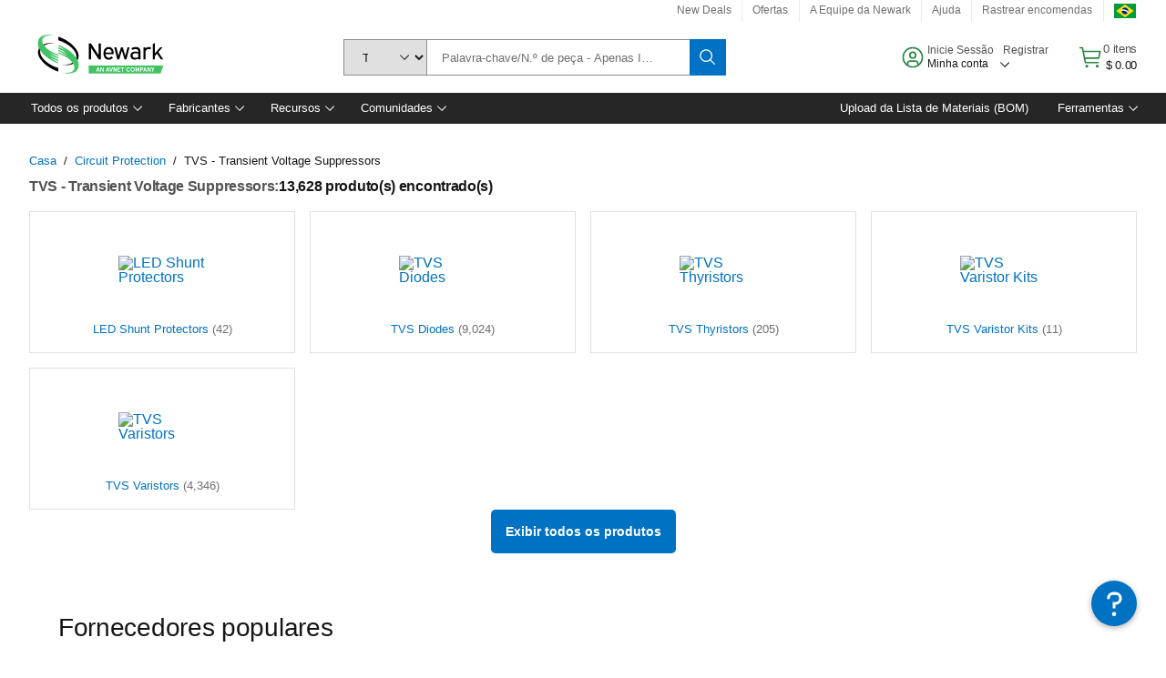

--- FILE ---
content_type: application/javascript; charset=UTF-8
request_url: https://www.newark.com/headless/7072.058c0b07609e76c8890a.chunk.js
body_size: 3989
content:
/*! For license information please see 7072.058c0b07609e76c8890a.chunk.js.LICENSE.txt */
(globalThis.__LOADABLE_LOADED_CHUNKS__=globalThis.__LOADABLE_LOADED_CHUNKS__||[]).push([[7072],{1547:(t,e,r)=>{"use strict";r.d(e,{Z:()=>m});var n=r(20011),o=r(47169),a=r(92577),c=r(13613),i=r(82617),s=r(32735),l=r(60216),u=r.n(l),d=r(50559),f=r.n(d),p=r(40001),h=r.n(p),b=r(24927),v=r(85122),y=["className","children","useZebraStyles","size","isSortable","useStaticWidth","shouldShowBorder","stickyHeader","overflowMenuOnHover"],_=function(t){var e,r,i,l,u=t.className,d=t.children,p=t.useZebraStyles,b=t.size,_=t.isSortable,m=t.useStaticWidth,g=t.shouldShowBorder,O=t.stickyHeader,S=t.overflowMenuOnHover,j=(0,c.Z)(t,y),N=(0,v.A)(),E=(0,s.useState)(!0),w=(0,a.Z)(E,2),Z=w[0],D=w[1],C=(0,s.useRef)(null),P=f()("".concat(N,"--data-table"),u,(e={},(0,o.Z)(e,"".concat(N,"--data-table--").concat(b),b),(0,o.Z)(e,"".concat(N,"--data-table--sort"),_),(0,o.Z)(e,"".concat(N,"--data-table--zebra"),p),(0,o.Z)(e,"".concat(N,"--data-table--static"),m),(0,o.Z)(e,"".concat(N,"--data-table--no-border"),!g),(0,o.Z)(e,"".concat(N,"--data-table--sticky-header"),O),(0,o.Z)(e,"".concat(N,"--data-table--visible-overflow-menu"),!S),e)),x=(0,s.useCallback)((function(){var t,e,r=null==C||null===(t=C.current)||void 0===t?void 0:t.parentNode,n=null==C||null===(e=C.current)||void 0===e?void 0:e.firstChild;(null==n?void 0:n.scrollWidth)>(null==r?void 0:r.clientWidth)?D(!0):D(!1)}),[]),A=h()(x,100);r="resize",i=A,l=(0,s.useRef)(null),(0,s.useEffect)((function(){l.current=i})),(0,s.useEffect)((function(){function t(t){l.current&&l.current(t)}return window.addEventListener(r,t),function(){window.removeEventListener(r,t)}}),[r]),(0,s.useLayoutEffect)((function(){x()}),[x]);var k=s.createElement("div",{className:"".concat(N,"--data-table-content"),tabIndex:Z?0:void 0},s.createElement("table",(0,n.Z)({},j,{className:P,ref:C}),d));return O?s.createElement("section",{className:"".concat(N,"--data-table_inner-container")},k):k};_.propTypes={children:u().node,className:u().string,isSortable:u().bool,overflowMenuOnHover:u().bool,shouldShowBorder:(0,b.Z)(u().bool,"The `shouldShowBorder` prop has been deprecated and can be safely removed.This prop will be removed in the next major release of `carbon-components-react`"),size:i.am("enable-v11-release")?u().oneOf(["xs","sm","md","lg","xl"]):u().oneOf(["compact","short","normal","tall","xs","sm","md","lg","xl"]),stickyHeader:u().bool,useStaticWidth:u().bool,useZebraStyles:u().bool},_.defaultProps={isSortable:!1,overflowMenuOnHover:!0};const m=_},87172:(t,e,r)=>{"use strict";r.d(e,{Z:()=>n});const n=(0,r(20147).Z)({name:"TableCell",type:"td"})},36574:(t,e,r)=>{"use strict";r.d(e,{Z:()=>h});var n=r(20011),o=r(47169),a=r(13613),c=r(50559),i=r.n(c),s=r(60216),l=r.n(s),u=r(32735),d=r(85122),f=["className","children","title","description","stickyHeader","useStaticWidth"],p=function(t){var e,r=t.className,c=t.children,s=t.title,l=t.description,p=t.stickyHeader,h=t.useStaticWidth,b=(0,a.Z)(t,f),v=(0,d.A)(),y=i()(r,"".concat(v,"--data-table-container"),(e={},(0,o.Z)(e,"".concat(v,"--data-table--max-width"),p),(0,o.Z)(e,"".concat(v,"--data-table-container--static"),h),e));return u.createElement("div",(0,n.Z)({},b,{className:y}),s&&u.createElement("div",{className:"".concat(v,"--data-table-header")},u.createElement("h4",{className:"".concat(v,"--data-table-header__title")},s),u.createElement("p",{className:"".concat(v,"--data-table-header__description")},l)),c)};p.propTypes={children:l().node,className:l().string,description:l().node,stickyHeader:l().bool,title:l().node,useStaticWidth:l().bool};const h=p},12321:(t,e,r)=>{"use strict";r.d(e,{Z:()=>g});var n,o=r(20011),a=r(13613),c=r(47169),i=r(50559),s=r.n(i),l=r(60216),u=r.n(l),d=r(32735),f=r(79276),p=r(3313),h=r(90149),b=r(85122),v=["className","children","colSpan","isSortable","isSortHeader","onClick","scope","sortDirection","translateWithId","id"],y={buttonDescription:"carbon.table.header.icon.description"},_=(n={},(0,c.Z)(n,p.x.NONE,"none"),(0,c.Z)(n,p.x.ASC,"ascending"),(0,c.Z)(n,p.x.DESC,"descending"),n),m=d.forwardRef((function(t,e){var r,n=t.className,i=t.children,l=t.colSpan,u=t.isSortable,y=t.isSortHeader,m=t.onClick,g=t.scope,O=t.sortDirection,S=t.translateWithId,j=t.id,N=(0,a.Z)(t,v),E=(0,b.A)(),w=(0,h.M)("table-sort");if(!u)return d.createElement("th",(0,o.Z)({},N,{id:j,className:n,scope:g,colSpan:l,ref:e}),i?d.createElement("div",{className:"".concat(E,"--table-header-label")},i):null);var Z=s()(n,(r={},(0,c.Z)(r,"".concat(E,"--table-sort"),!0),(0,c.Z)(r,"".concat(E,"--table-sort--active"),y&&O!==p.x.NONE),(0,c.Z)(r,"".concat(E,"--table-sort--ascending"),y&&O===p.x.DESC),r)),D=y?_[O]:"none",C=S("carbon.table.header.icon.description",{header:i,sortDirection:O,isSortHeader:y,sortStates:p.x});return d.createElement("th",{id:j,"aria-sort":D,className:n,colSpan:l,ref:e,scope:g},d.createElement("div",{style:{display:"none"},id:w},C),d.createElement("button",(0,o.Z)({type:"button","aria-describedby":w,className:Z,onClick:m},N),d.createElement("span",{className:"".concat(E,"--table-sort__flex")},d.createElement("div",{className:"".concat(E,"--table-header-label")},i),d.createElement(f.mnh,{className:"".concat(E,"--table-sort__icon")}),d.createElement(f.bpp,{className:"".concat(E,"--table-sort__icon-unsorted")}))))}));m.propTypes={children:u().node,className:u().string,colSpan:u().number,id:u().string,isSortHeader:u().bool,isSortable:u().bool,onClick:u().func,scope:u().string.isRequired,sortDirection:u().oneOf(Object.values(p.x)),translateWithId:u().func},m.defaultProps={isSortable:!1,scope:"col",translateWithId:function(t,e){var r=e.header,n=e.sortDirection,o=e.isSortHeader,a=e.sortStates;return t===y.buttonDescription?o?n===a.NONE?"Click to sort rows by ".concat(r," header in ascending order"):n===a.ASC?"Click to sort rows by ".concat(r," header in descending order"):"Click to unsort rows by ".concat(r," header"):"Click to sort rows by ".concat(r," header in ascending order"):""}},m.translationKeys=Object.values(y),m.displayName="TableHeader";const g=m},14685:(t,e,r)=>{"use strict";r.d(e,{Z:()=>b});var n=r(47169),o=r(32735),a=r(60216),c=r.n(a),i=r(69216),s=r.n(i),l=r(50559),u=r.n(l),d=r(85122);function f(t,e){var r=Object.keys(t);if(Object.getOwnPropertySymbols){var n=Object.getOwnPropertySymbols(t);e&&(n=n.filter((function(e){return Object.getOwnPropertyDescriptor(t,e).enumerable}))),r.push.apply(r,n)}return r}function p(t){for(var e=1;e<arguments.length;e++){var r=null!=arguments[e]?arguments[e]:{};e%2?f(Object(r),!0).forEach((function(e){(0,n.Z)(t,e,r[e])})):Object.getOwnPropertyDescriptors?Object.defineProperties(t,Object.getOwnPropertyDescriptors(r)):f(Object(r)).forEach((function(e){Object.defineProperty(t,e,Object.getOwnPropertyDescriptor(r,e))}))}return t}var h=function(t){var e=(0,d.A)(),r=u()(t.className,(0,n.Z)({},"".concat(e,"--data-table--selected"),t.isSelected)),a=p(p({},s()(t,["ariaLabel","onExpand","isExpanded","isSelected"])),{},{className:r||void 0});return o.createElement("tr",a)};h.propTypes={className:c().string,isSelected:c().bool};const b=h},3313:(t,e,r)=>{"use strict";r.d(e,{x:()=>n});var n={NONE:"NONE",DESC:"DESC",ASC:"ASC"}},20147:(t,e,r)=>{"use strict";r.d(e,{Z:()=>p});var n=r(47169),o=r(13613),a=r(32735),c=r(60216),i=r.n(c),s=r(50559),l=r.n(s),u=["className"];function d(t,e){var r=Object.keys(t);if(Object.getOwnPropertySymbols){var n=Object.getOwnPropertySymbols(t);e&&(n=n.filter((function(e){return Object.getOwnPropertyDescriptor(t,e).enumerable}))),r.push.apply(r,n)}return r}function f(t){for(var e=1;e<arguments.length;e++){var r=null!=arguments[e]?arguments[e]:{};e%2?d(Object(r),!0).forEach((function(e){(0,n.Z)(t,e,r[e])})):Object.getOwnPropertyDescriptors?Object.defineProperties(t,Object.getOwnPropertyDescriptors(r)):d(Object(r)).forEach((function(e){Object.defineProperty(t,e,Object.getOwnPropertyDescriptor(r,e))}))}return t}const p=function(t){var e=t.name,r=t.className,n=t.type,c=function(t){var e=t.className,c=(0,o.Z)(t,u),i=l()(r,e);return a.createElement(n,f(f({},c),{},{className:i||void 0}))};return c.displayName=e,c.propTypes={className:i().string},c}},69216:(t,e,r)=>{var n="__lodash_hash_undefined__",o=9007199254740991,a=/^\[object .+?Constructor\]$/,c=/^(?:0|[1-9]\d*)$/,i="object"==typeof r.g&&r.g&&r.g.Object===Object&&r.g,s="object"==typeof self&&self&&self.Object===Object&&self,l=i||s||Function("return this")();function u(t,e){return!(!t||!t.length)&&function(t,e){if(e!=e)return function(t,e){for(var r=t.length,n=-1;++n<r;)if(e(t[n],n,t))return n;return-1}(t,p);for(var r=-1,n=t.length;++r<n;)if(t[r]===e)return r;return-1}(t,e)>-1}function d(t,e){for(var r=-1,n=t?t.length:0,o=Array(n);++r<n;)o[r]=e(t[r],r,t);return o}function f(t,e){for(var r=-1,n=e.length,o=t.length;++r<n;)t[o+r]=e[r];return t}function p(t){return t!=t}function h(t,e){return t.has(e)}function b(t,e){return function(r){return t(e(r))}}var v,y=Array.prototype,_=Function.prototype,m=Object.prototype,g=l["__core-js_shared__"],O=(v=/[^.]+$/.exec(g&&g.keys&&g.keys.IE_PROTO||""))?"Symbol(src)_1."+v:"",S=_.toString,j=m.hasOwnProperty,N=m.toString,E=RegExp("^"+S.call(j).replace(/[\\^$.*+?()[\]{}|]/g,"\\$&").replace(/hasOwnProperty|(function).*?(?=\\\()| for .+?(?=\\\])/g,"$1.*?")+"$"),w=l.Symbol,Z=b(Object.getPrototypeOf,Object),D=m.propertyIsEnumerable,C=y.splice,P=w?w.isConcatSpreadable:void 0,x=Object.getOwnPropertySymbols,A=Math.max,k=R(l,"Map"),H=R(Object,"create");function T(t){var e=-1,r=t?t.length:0;for(this.clear();++e<r;){var n=t[e];this.set(n[0],n[1])}}function W(t){var e=-1,r=t?t.length:0;for(this.clear();++e<r;){var n=t[e];this.set(n[0],n[1])}}function L(t){var e=-1,r=t?t.length:0;for(this.clear();++e<r;){var n=t[e];this.set(n[0],n[1])}}function I(t){var e=-1,r=t?t.length:0;for(this.__data__=new L;++e<r;)this.add(t[e])}function M(t,e){for(var r,n,o=t.length;o--;)if((r=t[o][0])===(n=e)||r!=r&&n!=n)return o;return-1}function $(t,e,r,n,o){var a=-1,c=t.length;for(r||(r=K),o||(o=[]);++a<c;){var i=t[a];e>0&&r(i)?e>1?$(i,e-1,r,n,o):f(o,i):n||(o[o.length]=i)}return o}function B(t,e){var r,n,o=t.__data__;return("string"==(n=typeof(r=e))||"number"==n||"symbol"==n||"boolean"==n?"__proto__"!==r:null===r)?o["string"==typeof e?"string":"hash"]:o.map}function R(t,e){var r=function(t,e){return null==t?void 0:t[e]}(t,e);return function(t){if(!X(t)||O&&O in t)return!1;var e=V(t)||function(t){var e=!1;if(null!=t&&"function"!=typeof t.toString)try{e=!!(t+"")}catch(t){}return e}(t)?E:a;return e.test(function(t){if(null!=t){try{return S.call(t)}catch(t){}try{return t+""}catch(t){}}return""}(t))}(r)?r:void 0}T.prototype.clear=function(){this.__data__=H?H(null):{}},T.prototype.delete=function(t){return this.has(t)&&delete this.__data__[t]},T.prototype.get=function(t){var e=this.__data__;if(H){var r=e[t];return r===n?void 0:r}return j.call(e,t)?e[t]:void 0},T.prototype.has=function(t){var e=this.__data__;return H?void 0!==e[t]:j.call(e,t)},T.prototype.set=function(t,e){return this.__data__[t]=H&&void 0===e?n:e,this},W.prototype.clear=function(){this.__data__=[]},W.prototype.delete=function(t){var e=this.__data__,r=M(e,t);return!(r<0||(r==e.length-1?e.pop():C.call(e,r,1),0))},W.prototype.get=function(t){var e=this.__data__,r=M(e,t);return r<0?void 0:e[r][1]},W.prototype.has=function(t){return M(this.__data__,t)>-1},W.prototype.set=function(t,e){var r=this.__data__,n=M(r,t);return n<0?r.push([t,e]):r[n][1]=e,this},L.prototype.clear=function(){this.__data__={hash:new T,map:new(k||W),string:new T}},L.prototype.delete=function(t){return B(this,t).delete(t)},L.prototype.get=function(t){return B(this,t).get(t)},L.prototype.has=function(t){return B(this,t).has(t)},L.prototype.set=function(t,e){return B(this,t).set(t,e),this},I.prototype.add=I.prototype.push=function(t){return this.__data__.set(t,n),this},I.prototype.has=function(t){return this.__data__.has(t)};var z=x?b(x,Object):ot,F=x?function(t){for(var e=[];t;)f(e,z(t)),t=Z(t);return e}:ot;function K(t){return J(t)||G(t)||!!(P&&t&&t[P])}function U(t,e){return!!(e=null==e?o:e)&&("number"==typeof t||c.test(t))&&t>-1&&t%1==0&&t<e}function q(t){if("string"==typeof t||function(t){return"symbol"==typeof t||Y(t)&&"[object Symbol]"==N.call(t)}(t))return t;var e=t+"";return"0"==e&&1/t==-1/0?"-0":e}function G(t){return function(t){return Y(t)&&Q(t)}(t)&&j.call(t,"callee")&&(!D.call(t,"callee")||"[object Arguments]"==N.call(t))}var J=Array.isArray;function Q(t){return null!=t&&function(t){return"number"==typeof t&&t>-1&&t%1==0&&t<=o}(t.length)&&!V(t)}function V(t){var e=X(t)?N.call(t):"";return"[object Function]"==e||"[object GeneratorFunction]"==e}function X(t){var e=typeof t;return!!t&&("object"==e||"function"==e)}function Y(t){return!!t&&"object"==typeof t}function tt(t){return Q(t)?function(t,e){var r=J(t)||G(t)?function(t,e){for(var r=-1,n=Array(t);++r<t;)n[r]=e(r);return n}(t.length,String):[],n=r.length,o=!!n;for(var a in t)!e&&!j.call(t,a)||o&&("length"==a||U(a,n))||r.push(a);return r}(t,!0):function(t){if(!X(t))return function(t){var e=[];if(null!=t)for(var r in Object(t))e.push(r);return e}(t);var e,r,n=(r=(e=t)&&e.constructor,e===("function"==typeof r&&r.prototype||m)),o=[];for(var a in t)("constructor"!=a||!n&&j.call(t,a))&&o.push(a);return o}(t)}var et,rt,nt=(et=function(t,e){return null==t?{}:(e=d($(e,1),q),function(t,e){return function(t,e,r){for(var n=-1,o=e.length,a={};++n<o;){var c=e[n],i=t[c];r(0,c)&&(a[c]=i)}return a}(t=Object(t),e,(function(e,r){return r in t}))}(t,function(t,e,r,n){var o=-1,a=u,c=!0,i=t.length,s=[],l=e.length;if(!i)return s;e.length>=200&&(a=h,c=!1,e=new I(e));t:for(;++o<i;){var d=t[o],f=d;if(d=0!==d?d:0,c&&f==f){for(var p=l;p--;)if(e[p]===f)continue t;s.push(d)}else a(e,f,n)||s.push(d)}return s}(function(t){return function(t,e,r){var n=e(t);return J(t)?n:f(n,r(t))}(t,tt,F)}(t),e)))},rt=A(void 0===rt?et.length-1:rt,0),function(){for(var t=arguments,e=-1,r=A(t.length-rt,0),n=Array(r);++e<r;)n[e]=t[rt+e];e=-1;for(var o=Array(rt+1);++e<rt;)o[e]=t[e];return o[rt]=n,function(t,e,r){switch(r.length){case 0:return t.call(e);case 1:return t.call(e,r[0]);case 2:return t.call(e,r[0],r[1]);case 3:return t.call(e,r[0],r[1],r[2])}return t.apply(e,r)}(et,this,o)});function ot(){return[]}t.exports=nt}}]);

--- FILE ---
content_type: application/x-javascript
request_url: https://assets.adobedtm.com/0a264242e0bd/a47a3bcb089c/5ceef5739b01/RC51ede24c60c04b9aab368571e49ea5e1-source.min.js
body_size: -24
content:
// For license information, see `https://assets.adobedtm.com/0a264242e0bd/a47a3bcb089c/5ceef5739b01/RC51ede24c60c04b9aab368571e49ea5e1-source.js`.
_satellite.__registerScript('https://assets.adobedtm.com/0a264242e0bd/a47a3bcb089c/5ceef5739b01/RC51ede24c60c04b9aab368571e49ea5e1-source.min.js', "function main(){}main();");

--- FILE ---
content_type: application/javascript
request_url: https://www.newark.com/assets/6c3f9027fe7c0f8c81765b3757f29d24e22881fac9f
body_size: 69573
content:
'use strict';(function(t){function f(c){if(m[c])return m[c].exports;var b=m[c]={v:c,m:!1,exports:{}};t[c].call(b.exports,b,b.exports,f);b.m=!0;return b.exports}var m={};f.c=m;f.d=function(c,b,k){f.o(c,b)||Object.defineProperty(c,b,{enumerable:!0,get:k})};f.r=function(c){"undefined"!==typeof Symbol&&Symbol.toStringTag&&Object.defineProperty(c,Symbol.toStringTag,{value:"Module"});Object.defineProperty(c,"__esModule",{value:!0})};f.t=function(c,b){b&1&&(c=f(c));if(b&8)return c;if(b&4&&"object"===typeof c&&
c&&c.l)return c;var k=Object.create(null);f.r(k);Object.defineProperty(k,"default",{enumerable:!0,value:c});if(b&2&&"string"!=typeof c)for(var p in c)f.d(k,p,function(u){return c[u]}.bind(null,p));return k};f.n=function(c){var b=c&&c.l?function(){return c["default"]}:function(){return c};f.d(b,"a",b);return b};f.o=function(c,b){return Object.prototype.hasOwnProperty.call(c,b)};f.p="";return f(0)})([function(){function t(a){var d=a.message,g=a.filename,h=a.lineno,n=a.colno,e=a.error;if(e&&"#$%^!@#%"===
e.a)A.call(a);else if(!p.includes(g))return!1;10<w.length?a=!0:(a=a.message,w.includes(a)?a=!0:(w.push(a),a=36E5<B()?!0:!1));if(a)return!1;a={};a.a=d;a.b=g;a.c=h;a.d=n;a.e=e?e.stack:"";a.f=e?e.name:"";var l;d=(l={},l.a=document.hasFocus(),l.b=document.readyState,l.c=0,l.d=0,l.e=0,l);try{var x=performance.memory||{usedJSHeapSize:0,jsHeapSizeLimit:0};d.d=Math.round(x.usedJSHeapSize/1048576);d.e=Math.round(x.usedJSHeapSize/x.jsHeapSizeLimit*100);d.c=Math.round(performance.now())}catch(F){}e=(a.g=d,a.h=
e.b,a.i=e.c,a);f(e);return!1}function f(a){var d;if(z)Array.isArray(a)?q.push.apply(q,c([],m(a),!1)):q.push(a);else{a=(d={},d.a=v,d.b=Array.isArray(a)?a:[a],d);d=a.a;var g;if(!r&&(r=y?y("PIM-SESSION-ID")||"":"",!r&&navigator.cookieEnabled))try{r=(g=/(^|; )PIM-SESSION-ID=([A-Za-z0-9]{16})($|;)/.exec(document.cookie))&&g[2]||""}catch(h){}g=r;d.d=g;g=a.a;d=window.___dm;g.f="number"==typeof d?d:void 0;a.b.toJSON=void 0;C("".concat(D,"/ae").concat("?".concat("c","=").concat(v.b)),E(a))}}var m=this&&this.s||
function(a,d){var g="function"===typeof Symbol&&a[Symbol.iterator];if(!g)return a;a=g.call(a);var h,n=[];try{for(;(void 0===d||0<d--)&&!(h=a.next()).done;)n.push(h.value)}catch(l){var e={error:l}}finally{try{h&&!h.done&&(g=a["return"])&&g.call(a)}finally{if(e)throw e.error;}}return n},c=this&&this.u||function(a,d,g){if(g||2===arguments.length)for(var h=0,n=d.length,e;h<n;h++)!e&&h in d||(e||(e=Array.prototype.slice.call(d,0,h)),e[h]=d[h]);return a.concat(e||Array.prototype.slice.call(d))},b,k,p=["64885_1825202523.js","65226_747628217.js","64854_1825202523.js","65319_1825172608.js","65350_1825232252.js","65257_1825232097.js"];
if(document.currentScript){var u=document.currentScript.src;u&&p.push(u)}var w=[],q=[],D=function(){if(true){var a=document.currentScript;try{return(new URL(a.src)).href}catch(d){}}return "https://p11.techlab-cdn.com"}(),z=!0,C=navigator.sendBeacon.bind(navigator),E=JSON.stringify,B=performance.now.bind(performance),A=Event.prototype.stopImmediatePropagation;a:{try{var y=window.sessionStorage.getItem.bind(window.sessionStorage);break a}catch(a){}y=void 0}var v=(b={},b.a=746703673,b.b=
"65b3757f29d24e22881fac9f",b.d=null,b.e=null,b.f=void 0,b.g=document.location.href,b.h=document.referrer,b.c=!0,b.i=navigator.cookieEnabled,b.j=navigator.language,b.k="",b);try{v.k=null===(k=navigator.connection)||void 0===k?void 0:k.effectiveType}catch(a){}try{v.c=window!==window.top}catch(a){}window.addEventListener("error",t);window.addEventListener("cpc_custom",t);window.addEventListener("load",function(){z=!1;q.length&&f(q)});var r}]);
if((function(){try{return !!Promise.prototype.finally}catch(e){return!1}})()){
(function(EnwmvY){/*
 Compiled on 2025-01-06 09:50:21.359 || 746703673 | 64885_1825202523^65226_747628217^64854_1825202523^65319_1825172608^65350_1825232252^65257_1825232097 */
'use strict';(function(M){function Q(z){if(fa[z])return fa[z].exports;var O=fa[z]={Ic:z,ic:!1,exports:{}};M[z].call(O.exports,O,O.exports,Q);O.ic=!0;return O.exports}var fa={};Q.c=fa;Q.d=function(z,O,Z){Q.oc(z,O)||Object.defineProperty(z,O,{enumerable:!0,get:Z})};Q.r=function(z){"undefined"!==typeof Symbol&&Symbol.toStringTag&&Object.defineProperty(z,Symbol.toStringTag,{value:"Module"});Object.defineProperty(z,"__esModule",{value:!0})};Q.t=function(z,O){O&1&&(z=Q(z));if(O&8)return z;if(O&4&&"object"===
typeof z&&z&&z.Sb)return z;var Z=Object.create(null);Q.r(Z);Object.defineProperty(Z,"default",{enumerable:!0,value:z});if(O&2&&"string"!=typeof z)for(var xa in z)Q.d(Z,xa,function(Ba){return z[Ba]}.bind(null,xa));return Z};Q.n=function(z){var O=z&&z.Sb?function(){return z["default"]}:function(){return z};Q.d(O,"a",O);return O};Q.oc=function(z,O){return Object.prototype.hasOwnProperty.call(z,O)};Q.p="";return Q(5)})([function(M,Q,fa){(function(z,O){function Z(ca,sa=13){return ca.map(Ca=>String.fromCharCode(Ca-
sa)).join("")}fa.d(Q,"a",function(){return ma});var xa,Ba,ha;let ia=!1;const ja=Z([81,82,79,98,84]),ta=Z([89,92,80,78,89,108,82,91,99]),Ia=Z([81,82,79,98,84,108,79,98,83,83,82,95]),Na=Z([86,96,108,80,92,90,90,92,91,108,87,96]),Ya=Z([93,78,86,91,97,108,96,82,91,96,86,97,86,99,82,108,78,95,82,78,96]),R={[ja]:!(null===(xa=null===z||void 0===z?void 0:z.gb)||void 0===xa||!xa[ja]),[ta]:!(null===(Ba=null===z||void 0===z?void 0:z.gb)||void 0===Ba||!Ba[ta]),[Ia]:!(null===(ha=null===z||void 0===z?void 0:z.gb)||
void 0===ha||!ha[Ia]),[Na]:!0,[Ya]:!1},ma=()=>{};(function(){var ca,sa;if(sa=!ia)try{sa=z&&"object"==typeof z&&null!=z.Pb&&null!=z.Pb.node&&"object"==typeof O&&new Function("try {return this===global}catch(e){return false}")}catch(Ca){sa=!1}if(sa){ia=!0;try{null===(ca=O.require)||void 0===ca?void 0:ca.call(O,"dotenv").Fc()}catch(Ca){}for(const Ca in R)O[Ca]=R[Ca]}})()}).call(this,fa(1),fa(2))},function(M){function Q(){throw Error("setTimeout has not been defined");}function fa(){throw Error("clearTimeout has not been defined");
}function z(R){if(ia===setTimeout)return setTimeout(R,0);if((ia===Q||!ia)&&setTimeout)return ia=setTimeout,setTimeout(R,0);try{return ia(R,0)}catch(ma){try{return ia.call(null,R,0)}catch(ca){return ia.call(this,R,0)}}}function O(R){if(ja===clearTimeout)return clearTimeout(R);if((ja===fa||!ja)&&clearTimeout)return ja=clearTimeout,clearTimeout(R);try{return ja(R)}catch(ma){try{return ja.call(null,R)}catch(ca){return ja.call(this,R)}}}function Z(){Ia&&Na&&(Ia=!1,Na.length?ta=Na.concat(ta):Ya=-1,ta.length&&
xa())}function xa(){if(!Ia){var R=z(Z);Ia=!0;for(var ma=ta.length;ma;){Na=ta;for(ta=[];++Ya<ma;)Na&&Na[Ya].rc();Ya=-1;ma=ta.length}Na=null;Ia=!1;O(R)}}function Ba(R,ma){this.cc=R;this.Tb=ma}function ha(){}M=M.exports={};var ia,ja;try{"function"===typeof setTimeout?ia=setTimeout:ia=Q}catch(R){ia=Q}try{"function"===typeof clearTimeout?ja=clearTimeout:ja=fa}catch(R){ja=fa}var ta=[],Ia=!1,Na,Ya=-1;M.Lc=function(R){var ma=Array(arguments.length-1);if(1<arguments.length)for(var ca=1;ca<arguments.length;ca++)ma[ca-
1]=arguments[ca];ta.push(new Ba(R,ma));1!==ta.length||Ia||z(xa)};Ba.prototype.rc=function(){this.cc.apply(null,this.Tb)};M.title="browser";M.Dc=!0;M.gb={};M.Ac=[];M.version="";M.Pb={};M.Nc=ha;M.addListener=ha;M.once=ha;M.Mc=ha;M.removeListener=ha;M.Uc=ha;M.Hc=ha;M.Oc=ha;M.Pc=ha;M.Jc=function(){return[]};M.Cc=function(){throw Error("process.binding is not supported");};M.Gc=function(){return"/"};M.Ec=function(){throw Error("process.chdir is not supported");};M.Vc=function(){return 0}},function(M){var Q=
function(){return this}();try{Q=Q||(new Function("return this"))()}catch(fa){"object"===typeof window&&(Q=window)}M.exports=Q},function(){},function(){},function(M,Q,fa){function*z(a){a:{try{var b=Array.from(a);break a}catch(c){}b=void 0}if(b)for(yield a,a=0;a<b.length;a++)yield*z(b[a])}function O(){K.k(this.u)}var Z,xa,Ba,ha,ia,ja,ta,Ia,Na,Ya,R,ma;function ca(a){var b=a[3];if(b)return b;{b=ya.z("q").c.y;const c=[...a],d=a.map(e=>null!==e&&void 0!==e?e:-1).toString();b=b.g(d,c);return a[3]=b}}function sa(a,
b){return new RegExp(a.join(""),b)}function Ca(a){const b={Da:!1,$:!1},c=location.hostname+location.pathname,d=document.documentElement.innerHTML;for(const l of a){var e=l.a,f=l.b;const h=l.c;a=l.h;const k=h&&0<h.length;if(e&&e.length)for(const m of e)if(c.endsWith(m))if(k&&h&&h.length){if(Zf(h,d))return b.$=!0,b}else return b.$=!0,b;if(f&&f.length)for(const m of f){var g=m.f.g;const p=g.d,v=new RegExp(m.f.k,m.g);g=`${g.a?location.hostname:""}${location.pathname}${g.c||p?location.search+location.hash:
""}`;if(v&&v.test(g))if(k&&h&&h.length){if(Zf(h,d))return b.Da=!!m.j,b.$=!0,b}else return b.Da=!!m.j,b.$=!0,b}if(!(e&&e.length||f&&f.length)&&h&&h.length)for(const m of h)if(e=m.d,m.e?!d.includes(e):d.includes(e))return b.$=!0,b;if(a&&a.length){e=eb.v.h.i(document);for(const m of a)if(a=m.e,f=!!$f(e,m.i),a?!f:f)return b.$=!0,b}}return b}function ag(a,b,c=!0){const d=a.m;b||!a.f?a=0:(b=d.g,a=Math.random()<=d.i||cl(d.h)&&Ca(b).$||dl(c)?2:a.p?1:0);return a}function el(){const a=window.navigator.userAgent,
b=void 0!==window.chrome;if(!a.includes("Chrome/")&&!b){if(a.includes("Firefox/"))return 1;if(a.includes("AppleWebKit"))return 2}return 0}function bg(a,b){const c={"PIM-SESSION-ID":new RegExp(/[^A-Za-z0-9]/g)};return b&&c[a]&&!c[a].test(b)?!0:!1}function cg(a,b,c){const d=()=>{if(b){const e=Oa.g.d("PIM-SESSION-ID");if(a!==e[0]||1<e.length)Oa.g.e("PIM-SESSION-ID"),Oa.g.c("PIM-SESSION-ID",a)}c&&a!==c.m("PIM-SESSION-ID")&&c.e("PIM-SESSION-ID",a)};eb.v.k.a(window,"pagehide",d);1000&&
eb.n.m.b(d,1000)}function fl(a,b){const c="toString"in b;b.toString=()=>Object.toString.apply(a);Tc.add(b.toString);c||Za.c(b,"toString",{enumerable:!1})}function gl(a,b){Za.e(a,Kb)||(Za.c(a,Kb,{value:function(){return a.toString()},writable:!0,enumerable:!1,configurable:!1}),b.get=hl,b.set=il)}function hl(a,b,c){return"toString"==b?a[Kb]:Reflect.get(a,b,c)}function il(a,b,c,d){return"toString"==b?a[Kb]=c:Reflect.set(a,b,c,d)}function na(a,b,c){const d=a.get(b);if(d){if(d.has(c))return!1;
d.add(c)}else a.set(b,new Set([c]));return!0}function Pa(a,b,c,d){const e=a.get(b);e?(a=e.get(c))?a.add(d):e.set(c,new Set([d])):a.set(b,new aa.v.F.a([[c,new Set([d])]]))}function Lb(a,b,c){if(a=a.get(b))if(c=a.get(c))return c}function jl(a){ec(a);var b=a.History;if((b=b&&b.prototype)&&na($a,b," ")){var c=b.pushState,d=b.replaceState;oa(c)&&(b.pushState=S(c,{apply(e,f,g){e=e.apply(f,g);ec(a);return e}}));oa(d)&&(b.replaceState=S(d,{apply(e,f,g){e=e.apply(f,g);ec(a);return e}}));Ra.a(a,"popstate",
()=>{ec(a)});Ra.a(a,"hashchange",()=>{ec(a)})}}function ec(a){try{const b=ua.f(a.location.href);dg.add(b)}catch(b){}}function fc(a,b,c,...d){switch(a){case 1:d.forEach(e=>Pa(Z,c,e,b));break;case 0:d.forEach(e=>{Pa(ta,c,e,b);Pa(Z,c,e,b)})}}function Uc(a,b,c,...d){switch(a){case 1:d.forEach(e=>Pa(xa,c,e,b));break;case 0:d.forEach(e=>{Pa(Ia,c,e,b);Pa(xa,c,e,b)})}}function Yd(a,b,c,...d){switch(a){case 1:d.forEach(e=>Pa(Ba,c,e,b));break;case 0:d.forEach(e=>{Pa(Na,c,e,b);Pa(Ba,c,e,b)})}}function D(a,b,
c,...d){switch(a){case 1:d.forEach(e=>Pa(ha,c,e,b));break;case 0:d.forEach(e=>{Pa(Ya,c,e,b);Pa(ha,c,e,b)})}}function Zd(a,b,c){switch(a){case 1:na(ia,c,b);break;case 0:na(R,c,b),na(ia,c,b)}}function $d(a,b,c){na(ma,c,b);switch(a){case 1:na(ja,c,b);break;case 0:na(ma,c,b),na(ja,c,b)}}function kl(a){const b=Ba.get(a),c=(pa.v(a,"HTML")||pa.v(a,"SVG"))&&"Element"!==a?"Element":void 0;a=c&&c!==a&&Ba.get(c);return[...(b||[]),...(a||[])].reduce((d,[e,f])=>{e=e.toLowerCase();const g=d.Ia[e]||(d.Ia[e]=[]),
l=d.La[e]||(d.La[e]=[]),h=d.Ja[e]||(d.Ja[e]=[]),k=d.Ka[e]||(d.Ka[e]=[]);f.forEach(m=>{g.push(m.ja);l.push(m.ma);h.push(m.ka);k.push(m.la)});return d},{Ia:{},La:{},Ja:{},Ka:{}})}function wb(a,b){const c=Lb(ha,a,b);if(!c)return c;a=Lb(Ya,a,b);return{ba:[...c],Aa:a?[...a]:void 0}}function eg(a){return(a=ia.get(a))?[...a]:void 0}function ae(a){const b=ja.get(a);if(!b)return b;a=ma.get(a);return{ba:[...b],Aa:a?[...a]:void 0}}function ll(){const a=Z.get("CSSStyleDeclaration"),b=xa.get("CSSStyleDeclaration");
return a&&b?[...a.keys(),...b.keys()]:a?[...a.keys()]:b?[...b.keys()]:[]}function ml(a,b,c,d,e){if(na($a,c,e)){var f=d.set;f&&(d.set=function(g){if(g){const l=da(g,void 0),h=Sa(fg,b,b,l);g=Mb(g,b,l,h,be(a,this,e),1===ce&&b===gg)}return f.call(this,g)})}}function nl(a,b,c,d,e,f){const g=e.Cb,l=e.Ba;if(na($a,b,g)){var h=e.Ib;if(h){const p=c.get;p&&(c.get=function(){const v=p.call(this);if(v){const n=Nb&&2!=Ob?h.Aa:h.ba;if(!n)return v;var u=da(void 0,void 0);u=za(2,l,d,null,null,this,f,u);return a.ca(n,
u,()=>v)}return v})}var k=e.Kb;if(k){const p=c.set;if(p){const v=ol(d,l);c.set=function(u){const n=Nb&&2!=Ob?k.Aa:k.ba;if(!n)return v&&v(this,u,da(u,void 0)),p.call(this,u);var q=da(u,void 0);v&&v(this,u,q);q=za(1,l,d,null,[u],this,f,q);return a.ca(n,q,()=>p.call(this,u))}}}var m=e.ec;m&&(c=oa(b[g])&&b[g])&&(c=S(c,{apply:function(p,v,u){const n=Nb&&2!=Ob?m.Aa:m.ba;if(!n)return p.apply(v,u);var q=da(u[0],void 0);q=za(0,l,d,null,u,v,f,q);return a.ca(n,q,()=>p.apply(v,u))}}),b[g]=c)}}function pl(a,b){const c=
()=>{},d=eg("submit"),e=d&&function(l){Pb.b(l)&&!Pb.a(l)&&(l=de(hg,ee,ee,l,l.target,b,null),a.ca(d,l,c))},f=eg("click"),g=f&&function(l){Pb.b(l)&&!Pb.a(l)&&(l=de(ig,jg,null,l,l.target,b,null),a.ca(f,l,c))};e&&Ra.a(b,"submit",e);g&&Ra.a(b,"click",g);if(e||g){const l=b.Event.prototype;["stopPropagation","stopImmediatePropagation"].forEach(h=>{var k=oa(l[h])&&l[h];k&&na($a,l,h)&&(k=S(k,{apply:(m,p)=>{switch(p.type){case "submit":e&&e(p);break;case "click":g&&g(p)}return m.apply(p)}}),l[h]=k)})}}function ol(a,
b){if(a===kg&&lg.has(b))return(c,d,e)=>{null!==e&&d&&(d=K.c.e.f(e))&&(d=d.k({fa:!0}),d=mg(d),gc.set(c,d))}}function ql(a,b,c){const d=c.J,e=c.Ba,f=b[d];if(na($a,f,"new")){var g=c.dc;if(g&&oa(f)){var l=fb.N(d);Qb(b,d,f,{construct:(h,k)=>{const m=Nb&&2!=Ob?g.Aa:g.ba;if(!m)return new h(...k);var p=da(k[0],void 0);p=za(0,Vc,e,e,k,null,b,p);return a.ca(m,p,()=>new h(...k),[l,f])}})}}}function rl(a){const b=[];do b.push(...Object.getOwnPropertyNames(a)),a=a.__proto__;while(a&&a!==Object.prototype);return[...(new Set(b))]}
function Mb(a,b,c,d,e=!1,f=!1){const g=(l,h,k)=>{const m=lb;lb=c;Wc.clear();hc=[];const p=g.Va,v=ng(null,b,p,c);l=l.apply(h,k);og(v,p,k&&k[0]&&"string"===typeof k[0].type&&k[0].type||"");lb=m;return l};g.Va=d;pg(g,d);a=S(a,{apply:g},f);return e?Xc(a):a}function Xc(a){return function(b){if(!b||!b.data||"object"!=typeof b.data||!qg(b.data))return a.call(this,b)}}function be(a,b,c){return("message"==c||"onmessage"==c)&&(b instanceof a.Worker||!!a.SharedWorker&&b instanceof a.MessagePort)}function sl(a){const b=
a.EventTarget.prototype;Yc.forEach(c=>{const d=rg[c];if(b[c]&&na($a,b,c)){var e=b[c];if(oa(e)){switch(c){case "addEventListener":var f=(l,h,k)=>{h=h||a;const m=k[0],p=k[1];if(p){Zc&&"unload"==m&&I.t.k();if(Da.has(p))return l.apply(h,k);const v=$c(h,p)||{};let u=v[m];if(u)return k[1]=u,l.apply(h,k);const n=da(p,void 0),q=Sa(d,ic,ic,n),t=be(a,h,m);"object"==typeof p?u=new Proxy(p,{get(r,gb,jc){const kc="handleEvent"==gb?r[gb]:void 0;if(kc){if(xb.has(kc))return xb.get(kc).bind(r);gb=Mb(kc,ic,n,q,t);
xb.set(kc,gb);return gb.bind(r)}return Reflect.get(r,gb,jc)}}):u=Mb(p,ic,n,q,t);k[1]=u;v[m]=u;Da.add(u);sg(h,p,v)}return l.apply(h,k)};break;case "removeEventListener":f=(l,h,k)=>{const m=k[0],p=k[1],v=p&&$c(h||a,p)||{};k[1]=v[m]||p;l=l.apply(h||a,k);v&&v[m]&&delete v[m];return l};break;case "dispatchEvent":f=(l,h,k)=>l.apply(h||a,k);break;default:throw Error();}e=S(e,{apply:f});var g=tg[c];Za.c(b,g,{value:e,writable:!0,enumerable:!1,configurable:!1});Za.c(b,c,{set:function(l){"function"==typeof l&&
(l=S(l,{apply:f}));(1===lc?this||a:this)[g]=l},get:function(){return(1===lc?this||a:this)[g]}})}}})}function tl(a){const b=a.EventTarget.prototype;Yc.forEach(c=>{if(b[c]&&na($a,b,c)){var d=b[c];oa(d)&&(d=S(d,{apply:(e,f,g)=>{const l=g[0],h=g[1];Zc&&h&&"unload"==l&&I.t.k();if(h&&be(a,f,l))switch(c){case "removeEventListener":var k=$c(f||a,h)||{};g[1]=k[l]||h;break;case "addEventListener":if(!Da.has(h)){"object"==typeof h?k=new Proxy(h,{get(p,v,u){const n="handleEvent"==v?p[v]:void 0;if(n){if(xb.has(n))return xb.get(n).bind(p);
v=Xc(n);xb.set(n,v);return v.bind(p)}return Reflect.get(p,v,u)}}):k=Xc(h);g[1]=k;var m=$c(f||a,h)||{};m[l]=k;Da.add(k);sg(f||a,h,m)}}return e.apply(f||a,g)}}),b[c]=d)}});["Worker","MessagePort"].forEach(c=>{var d,e;const f=(c=null===(d=a[c])||void 0===d?void 0:d.prototype)&&(null===(e=ad(c,"onmessage"))||void 0===e?void 0:e.set);f&&Za.c(c,"onmessage",{set:function(g){(this["  $$__onmessage"]=g)&&(g=Xc(g));f.call(this,g)},get:function(){return this["  $$__onmessage"]||null}})})}function ul(a){var b;
if(a.onunload)I.t.k();else{var c=[a];for(const d of["HTMLBodyElement","HTMLFrameSetElement"]){const e=null===(b=a[d])||void 0===b?void 0:b.prototype;e&&c.push(e)}for(let d of c)if(a=ad(d,"onunload")){const e=a.set;e&&(a.set=function(f){f&&I.t.k();return e.call(this,f)},Za.c(d,"onunload",a))}}}function ug(a,b,c,d,e){for(e=e[Symbol.iterator]();;)try{for(const f of e){const g=ad(c,f);g&&(ml(a,b,c,g,f),d[f]=g)}break}catch(f){}}function vl(a,b){a=b.Object;var c=S(a.getOwnPropertyDescriptor,{apply(d,e,
f){d=d.apply(e,f);e=f[1];if(!(e&&yb.includes(e)||d&&Tc.has(d.value)&&e&&bd.includes(e)))return Ja&&d&&(e=f[0],f=f[1],!e||e!==b.EventTarget.prototype||"removeEventListener"!==f&&"addEventListener"!==f&&"dispatchEvent"!==f||(d.value=e[f],d.writable=!0,delete d.get,delete d.set)),d}});a.getOwnPropertyDescriptor=c;c=S(a.getOwnPropertyDescriptors,{apply(d,e,f){d=d.apply(e,f);for(e=0;e<yb.length;e++){const g=yb[e];if(d[g])try{delete d[g]}catch(l){}}if(d&&d.toString&&Tc.has(d.toString.value))for(const g of bd)try{delete d[g]}catch(l){}wl(b,
d,f);return d}});a.getOwnPropertyDescriptors=c;c=S(a.getOwnPropertyNames,{apply(d,e,f){const g=f[0];d=d.apply(e,f);if(!g)return d;for(e=0;e<yb.length;e++)f=vg.call(d,yb[e]),-1<f&&wg.call(d,f,1);for(e=0;e<bd.length;e++)f=bd[e],Tc.has(g[f])&&(f=vg.call(d,f),-1<f&&wg.call(d,f,1));return d}});a.getOwnPropertyNames=c;c=S(a.defineProperty,{apply(d,e,f){if(Ja){const g=f[0],l=f[1],h=f[2];if(g&&g===b.EventTarget.prototype&&("removeEventListener"===l||"addEventListener"===l||"dispatchEvent"===l))return g[l]=
h.value,g}return d.apply(e,f)}});a.defineProperty=c;c=S(a.defineProperties,{apply(d,e,f){if(Ja){const g=f[0],l=f[1];g&&l&&Yc.forEach(h=>{const k=l[h];k&&k.value&&(delete l[h],g[h]=k.value)})}return d.apply(e,f)}});a.defineProperties=c}function xl(a){a.URL.createObjectURL=S(a.URL.createObjectURL,{apply(b,c,d){if(d&&d[0]&&qa(d[0],a,"0")){const e=d[0];b=b.apply(c,d);I.x.a(b,e);return b}return b.apply(c,d)}});Qb(a,"Blob",a.Blob,{construct:(b,c)=>{b=new b(...c);I.x.u(b,c);return b}})}function yl(a){Qb(a,
"Request",a.Request,{construct:(b,c)=>{b=new b(...c);let d=[...c];c=c[0];qa(c,a,"3")&&(d=I.x.d(c)||[c.url]);I.x.c(b,d);return b}})}function zb(a,b,c,d){Object.entries(c).forEach(([e,f])=>d(a,b,e,...f))}function mb(a,b,c,d){cd(a,b,d);zb(a,c,d,Yd)}function cd(a,b,c){zb(a,b,c,Uc)}function ba(a,b,c,d,e){return{Za:void 0,get ["h"](){this.Za||(this.Za=W.c.t(this.d));return this.Za},$a:void 0,get ["d"](){this.$a||(this.$a=ua.g(a,b));return this.$a},Oa:void 0,get ["k"](){if(void 0!==this.Oa)return this.Oa;
try{return this.Oa=this.d?new aa.n.n.p(this.d):null}catch(f){return this.Oa=null}},["g"]:c,["l"]:d,["f"]:!!e}}function xg(a){const b={};Object.entries(a).forEach(([c,d])=>{c=c.toLowerCase();(b[c]=b[c]||[]).push(d)});return b}function mc(a){return(b,c)=>{b.c=!0;return a(b,c)}}function Ta(a,b,c,d,e,f){const g=(l,h,k)=>{lb=e;Wc.clear();hc=[];const m=g.Va,p=ng(c,d,m,e);l=l.apply(h,k);og(p,m);lb=null;return l};g.Va=f;pg(g,f);return S(a,{apply:g})}function zl(a){"setInterval setTimeout setImmediate requestIdleCallback requestAnimationFrame webkitRequestAnimationFrame queueMicrotask".split(" ").forEach(b=>
{const c=a[b];if(c&&oa(c)){const d=yg[b];a[b]=S(c,{apply:(e,f,g)=>{"string"==typeof g[0]&&(g[0]=new a.Function(g[0]));const l=da(g[0],void 0),h=Sa(d,nb,nb,l);g[0]=Ta(g[0],a,d,nb,l,h);return e.apply(f||a,g)}})}})}function Al(a){["MutationObserver","ResizeObserver","PerformanceObserver","IntersectionObserver","ReportingObserver"].forEach(b=>{const c=a[b];if(c&&oa(c)){const d=fe[b];Qb(a,b,c,{construct:(e,f)=>{if(f[0]){const g=da(f[0],void 0),l=Sa(Vc,d,d,g);f[0]=Ta(f[0],a,Vc,d,g,l)}return new e(...f)}})}});
a.WebKitMutationObserver&&a.MutationObserver&&(a.WebKitMutationObserver=a.MutationObserver)}function Bl(a){const b=a.Promise;if(!na($a,a,"Promise"))return b;b.resolve=S(b.resolve,{apply:(d,e,f)=>{const g=f[0];if(g&&"object"==typeof g&&!(g instanceof b)&&"then"in g){const l=da(g,void 0),h=Sa(dd.resolve,ob,ob,l);f[0]=new Proxy(g,{get:function(k,m,p){return"then"===m?(m=k[m],"function"!==typeof m?m:Ta(m,a,dd.resolve,ob,l,h).bind(k)):Reflect.get(k,m,p)}})}return d.apply(e,f)}});const c=b.prototype;["then",
"catch","finally"].forEach(d=>{const e=dd[d],f=c[d];oa(f)&&(c[d]=S(f,{apply:(g,l,h)=>{var k=h[0];const m=h[1],p=da(k,void 0),v=Sa(e,ob,ob,p),u=k&&Da.has(k);k&&!u&&(h[0]=Ta(k,a,e,ob,p,v),Da.add(h[0]));k=m&&Da.has(m);m&&!k&&(h[1]=Ta(m,a,e,ob,p,v),Da.add(h[1]));return g.apply(l,h)}}))});return b}function zg(a){const b=new P.a,c={};a.forEach((d,e)=>{const f=Qa.y.d.f([...(new Set(e.sort()))].join(""));c[f]?c[f].ib=[...(new Set([...c[f].ib,...d]))]:c[f]={ib:d,mc:e}});for(const d in c)b.set(c[d].mc,c[d].ib);
return b}function Cl(a){try{const g=ed.c,l=void 0==this?g.k(a):this;let h=a.f&&a.f[0];if(h){if(0==l){const [k,m]=Ag(Ag(h,";")[0],"=");h=k;a.f[1]=m}var b=a.u[5][0],c=Bg(a);if(c){var d=va.z("i"),e=c&&d.get(c)&&fd.q(a);if(e){const {["k"]:k,["m"]:m,["n"]:p}=e,v=va.z("b").has(b);if(m&&p){a=!1;var f=Object.values(k.d).some(u=>u);0==l?a=v&&f:a=f;a&&(new g(l,p,k,h,c,m,v)).q()}}}}}catch(g){}}function Dl(a){try{const b=ed.c,c=void 0!=this?this:b.k(a),d=Bg(a);if(d)if(0==c){const e=W.g.b(a.b||document);for(const f of El(e,
g=>g[0]))if(b.y(c,f,d)){b.m(a,f,d);break}}else{const e=a.f&&a.f[0];e&&b.y(c,e)&&b.m(a,e,d)}}catch(b){}}function Cg(a){Ab(a,Dl.bind(this))}function Dg(a){Ab(a,Cl.bind(this))}function Eg(a){try{window[a.Fb]=a.Mb}catch(b){}return!0}function Fg(a){const b=a.parent;a:{for(let d=0;d<b.length;d++)try{if(b[d]===a){var c=!0;break a}}catch(e){}c=!1}if(c)return b}function Gg(a){const b=a.Mb;var c=document.querySelectorAll(`script[src^='${a.Lb}']`);if(1==c.length)return!1;const d="loading"==document.readyState;
return c[0]===b&&d?!1:(a=window[a.Fb])&&[...c].includes(a)&&(c=window.performance.getEntriesByName(a.src,"resource"))&&c.length&&"script"===c[0].initiatorType?!0:!1}function Hg(a){for(const b of a){const c=b[0],d=b[1],e=c.replace(/-/gim,"_");c!=e&&a.set(e,d)}}function ge(a){return{["t"]:a.t,["s"]:a.s,["n"]:a.n||200,["p"]:Array.isArray(a.p)?a.p.map(Ig):[Ig(a.p)]}}function Ig(a){if(a instanceof RegExp)return a;if(Array.isArray(a)){const b=a[0];return(a=a[1])?new RegExp(b,a):new RegExp(b)}return new RegExp(a)}
fa.r(Q);class va{static get ["w"](){return this.G}static ["b"](a){return!!this.G[a]}static ["z"](a){return this.G[a]}static ["k"](a,b){this.G[a]=b}static ["q"](){this.G={}}}va.G={};class pb{static get ["a"](){return this.G}static ["b"](a){return!!this.G[a]}static ["k"](a,b){Object.assign(b,this.M);this.G[a]=b;"function"==typeof b.r&&b.r()}static ["z"](a){return this.G[a]}static ["s"](){this.G={["k"]:void 0,["l"]:void 0,["q"]:void 0,["y"]:void 0,["b"]:void 0,["a"]:void 0,["p"]:void 0,["c"]:void 0,
["w"]:void 0,["u"]:void 0,["i"]:void 0,["t"]:void 0,["x"]:void 0,["h"]:void 0}}}pb.G={["k"]:void 0,["l"]:void 0,["q"]:void 0,["y"]:void 0,["b"]:void 0,["a"]:void 0,["p"]:void 0,["c"]:void 0,["w"]:void 0,["u"]:void 0,["i"]:void 0,["t"]:void 0,["x"]:void 0,["h"]:void 0};pb.M={["o"]:pb,["b"]:va};var Fl=fa(0);let w,qb,gd,ya,he;class Jg{static M(){this.G=new w.v.F.a}static ["x"](a){return this.G.get(a)}static ["y"](a,b){return this.G.set(a,b)}}let rb;class sb{constructor(a,b=!0){rb=w?w.v.F.a:Map;this.map=
new rb(b?[["",0]]:[]);this.N=new rb(b?[["",0]]:[]);this.G=new rb(b?[[0,""]]:[]);this.R=new rb(b?[[0,""]]:[]);this.S=b}get ["a"](){return this.map}get ["b"](){return this.G}["h"](a,b){return this.M(a,b,!0)}["g"](a,b){return this.M(a,b,!1)}M(a,b,c){var d=this.map.get(a);if(void 0===d||c){if(void 0!==d&&c)return this.N.set(a,d),this.R.set(d,b||a),d;d=this.G.size;this.map.set(a,d);c&&this.N.set(a,d);this.G.set(d,b||a);this.R.set(d,c?b||a:"");return d}return d}["m"](a,b){b?a.forEach(c=>{const d=this.G.size;
this.G.set(d,c);this.map.has(c)||this.map.set(c,d)}):a.forEach(c=>this.M(c))}["e"](a){a=a?this.G.get(a):void 0;return void 0!==a?a.toString():void 0}["f"](a){return a?this.G.get(a):void 0}["c"](){return this.G.size}["d"](){return[...this.G.values()]}["k"](a){this.G=new rb(this.S?[[0,""]]:[]);this.map.forEach((b,c)=>{c=a(c);this.G.set(b,c)})}["l"](){this.G=new rb(this.R);this.map=new rb(this.N)}}class nc{constructor(a,b,c,d,e,f){this.f=a;this.a=b;this.b=c?1:0;this.c=d?1:0;this.g=e?1:0;this.h=f?1:0}["i"](){return[this.f,
this.a,this.b,this.c,this.g,0,this.h].join()}["toString"](){return this.j()}["j"](){return this.i()}["k"](a={}){return new nc(this.f,this.a,this.b,this.c,a.fa||this.g,this.h)}static ["m"](a){a=a.split(",").map(b=>parseInt(b));return new nc(a[0]||0,a[1]||0,a[2]||0,a[3]||0,a[4]||0,a[5]||0)}static ["l"](a,b){const c={["a"]:a.x.e(b.a)||"",["c"]:b.c,["b"]:b.b,["g"]:b.g,["h"]:b.h,["f"]:"",["d"]:"",["e"]:"",["n"]:""},d=a.q.e(b.f)||"";a=qb?qb.c.k(a.q.e(b.f)||""):d.replace(/\u0000/g,"");if(c.f=a)try{const e=
new w.n.n.p(a);c.n=e.pathname+e.search;c.d=e.hostname;c.e=e.protocol.slice(0,-1);return c}catch(e){}c.n=a?a:c.a;c.d="";c.e="";return c}}class x{static ["c"](a){return a[0]}static ["d"](a){return a[1]}static ["e"](a){return a[2]}static ["f"](a){return a[3]}static ["g"](a){return a[4]}static ["h"](a){return a[5]}static ["i"](a){return a[6]}static ["r"](a){return a[12]}static ["j"](a){return a[7]||null}static ["k"](a){return a[8]||null}static ["za"](a){return a[14]}static ["zb"](a){return a[15]||null}static ["zc"](a){return a[16]||
null}static ["w"](a){var b=x.r(a);if(b){b=[b,x.j(a),x.k(a)];const c=x.za(a);c&&b.push(void 0,[c,x.zb(a),x.zc(a)]);return b}return null}static ["y"](a){var b=a[13];if(!b)return null;const c={["a"]:b[0],["b"]:b[1]},d={["a"]:b[2],["b"]:b[3]};b={["a"]:b[4],["b"]:b[5]};return{["d"]:{["a"]:this.q(a,19),["b"]:this.q(a,15),["c"]:this.q(a,29),["d"]:this.q(a,30),["e"]:this.q(a,31),["f"]:this.q(a,14),["g"]:this.q(a,25),["h"]:this.q(a,26),["i"]:this.q(a,20),["j"]:this.q(a,16)},["a"]:c,["b"]:d,["c"]:b}}static ["m"](a){return a[9]}static ["n"](a){return 4===
x.d(a)?x.m(a):null}static ["o"](a){return a[10]}static ["p"](a){return a[11]}static ["q"](a,b){return 0<(a[11]&1<<b)}static ["a"](a,b){a[10]=b}static ["v"](a,b){a[3]=b}static ["x"](a,b){a[4]=b}static ["b"](a,b){a[11]|=1<<b;(b=ya&&ya.z("q"))&&b.i(a)}static ["t"](a,b){a[11]&=~(1<<b);(b=ya&&ya.z("q"))&&b.i(a)}static ["u"](a,b){a[5]=[b]}static ["s"](a,b){a[12]=b[0];a[7]=b[1];a[8]=b[2];if(b=b[4])a[14]=b[0],a[15]=b[1],a[16]=b[2]}static ["l"](a,b){const {["a"]:c,["b"]:d}=b.a,{["a"]:e,["b"]:f}=b.b,{["a"]:g,
["b"]:l}=b.c;if(c.length||d.length||e.length||f.length||g.length||l.length)a[13]=[c,d,e,f,g,l]}}class Rb{static ["a"](a){return x.q(a,0)}static ["b"](a){return x.q(a,1)}static ["c"](a){return x.q(a,6)}static ["d"](a){return x.q(a,3)}static ["f"](a){return x.q(a,4)}static ["g"](a){return x.q(a,9)}static ["h"](a){return x.q(a,10)}static ["i"](a){return x.q(a,11)}static ["j"](a){return x.q(a,12)}static ["k"](a){return x.q(a,13)}static ["l"](a){return x.q(a,14)}static ["m"](a){return x.q(a,25)}static ["n"](a){return x.q(a,
26)}static ["o"](a){return x.q(a,15)}static ["E"](a){return x.q(a,16)}static ["q"](a){return x.q(a,17)}static ["s"](a){return x.q(a,19)}static ["t"](a){return x.q(a,20)}static ["u"](a){return x.q(a,21)}static ["v"](a){return x.q(a,22)}static ["w"](a){return x.q(a,23)}static ["x"](a){return x.q(a,24)}static ["y"](a){return x.q(a,27)}static ["z"](a){return x.q(a,28)}static ["A"](a){return x.q(a,29)}static ["B"](a){return x.q(a,30)}static ["C"](a){return x.q(a,31)}static ["D"](a){return this.d(a)||this.w(a)}static ["e"](a){return x.q(a,
2)}static ["r"](a){return x.q(a,18)}static ["G"](a){return x.q(a,7)}static ["F"](a){return x.q(a,8)}}let ie;const Gl=[];class oc{constructor(a,b,c){this.G=a;this.M=c;this.N=b||{[0]:new w.v.F.a,[1]:new w.v.F.a,[2]:new w.v.F.a,[3]:new w.v.F.a,[4]:new w.v.F.a,[5]:new w.v.F.a,[6]:new w.v.F.a}}static G(){ie=new w.v.F.a}static ["a"](a,b,c){return a?a.map(d=>b.f(d)||null).filter(d=>!!d):c}static ["b"](a,b,c){return a?a.map(d=>b.e(d)||void 0).filter(d=>!!d):c}["e"](a){x.d(a);return"UNKNOWN"}["f"](a){return this.G.j.e(x.e(a))||
"unknown"}["g"](a){return this.G.j.e(x.f(a))||"unknown"}["h"](a){return this.G.c.e(x.g(a))||"unknown"}["j"](a){const b=this.G;return(a=oc.a(x.h(a),b.e,void 0))&&0<a.length?a.map(c=>nc.l(b,c)):Gl}["k"](a){a=x.h(a)[0];if(void 0!==a){var b=ie.get(a);if(void 0!==b)return b;b=this.G;var c=b.e.f(a);b=void 0!==c?nc.l(b,c):void 0;ie.set(a,b);return b}}["l"](a){return oc.b(x.o(a),this.G.q,void 0)}["r"](a){a=x.r(a);return"number"===typeof a&&a||null}["m"](a){x.j(a);return null}["n"](a){x.k(a);return null}["q"](a){const b=
x.za(a);if("number"!=typeof b)return null;const c=x.zb(a);a=x.zc(a);const d=this.G.x.e(b);return[b,(void 0)[c],"number"===typeof a&&(void 0)[a]||void 0,d]}["s"](a){var b,c=Rb.d(a);if(Rb.w(a)&&!c)return a=null===(b=this.o(a,6))||void 0===b?void 0:b.split(","),a=((null===a||void 0===a?void 0:a.map(e=>parseInt(e)))||[])[0],"number"===typeof a?[a,void 0,void 0]:null;b=this.r(a);c=this.q(a);if(!b&&!c)return null;const d=Array(4).fill(void 0);b&&(d[0]=b,d[1]=this.m(a),d[2]=this.n(a)||void 0);c&&(d[3]=c);
return d}["t"](a){var b=a[13];if(b){const c=this.G.x,d=this.G.y,e=g=>{if(0!=g.length)return g.map(l=>{l=d.f(l);const [h=-1,k=-1,m=-1,,p=-1,v=-1,u=-1]=l;return[0>h?void 0:h,0>=k?void 0:(void 0)[k]||void 0,0>=m?void 0:(void 0)[m]||void 0,0>=p?void 0:[p,(void 0)[v],0>=u?void 0:(void 0)[u]||void 0,0>=p?void 0:c.e(p)]]})};a={exact:e(b[0]),includes:e(b[1])};const f={exact:e(b[2]),includes:e(b[3])};b={exact:e(b[4]),includes:e(b[5])};return{Sc:a.exact||a.includes?a:void 0,Tc:f.exact||f.includes?f:void 0,
Rc:b.exact||b.includes?b:void 0}}}["o"](a,b){return this.G.x.e(this.N[b].get(x.i(a)))}["p"](a,b,c){const d=Rb.D(a);c=d?this.G.x.h(c):this.G.x.g(c);this.N[b].set(x.i(a),c);d&&this.M&&this.M[b].set(x.i(a),c)}}let wa;class Hl{constructor(){wa=w?w.v.F.a:Map;this.S=[];this.G=[];this.o={[0]:new wa,[1]:new wa,[2]:new wa,[3]:new wa,[4]:new wa,[5]:new wa,[6]:new wa};this.R={[0]:new wa,[1]:new wa,[2]:new wa,[3]:new wa,[4]:new wa,[5]:new wa,[6]:new wa};this.M=[];this.N=[];this.e=[0];this.b=new wa;this.c={["j"]:new sb,
["c"]:new sb,["e"]:new sb,["h"]:new sb,["q"]:new sb,["x"]:new sb,["y"]:new sb};this.d=new oc(this.c,this.o,this.R)}get ["a"](){return this.S}get [("b","c","o","d","e","f")](){return this.M}["m"](){return this.a.length}["k"](a){const b=Rb.D(a);this.G.push(b?a:void 0);return this.a.push(a)}["g"](){this.G.pop();this.a.pop()}["i"](a){const b=x.i(a),c=x.p(a);this.f[b]=c;Rb.D(a)&&(this.N[b]=c)}["n"](){this.S=[...this.G];this.M=this.N.slice();this.c.q.l();this.c.x.l();for(const a in this.o){const b=a;this.o[b]=
new w.v.F.a(this.R[b])}}}class pc{static ["r"](){const a=w.n.m.a;(0,w.v.k.a)(window,"load",()=>{const b=()=>{pc.G()||a(b,100)};a(b,0)})}static ["k"](a,...b){const c=w.v.k.a,d=w.n.m.a;this.x?d(a,20,...b):c(window,"load",()=>d(a,20,...b))}static G(){const a=window.performance.getEntriesByType("navigation");return(a&&a.length?a[0].loadEventEnd:performance.timing?performance.timing.loadEventEnd:1)?pc.x=!0:!1}}pc.x=!1;let je,Kg,Bb,hd,ke,le,me,ne;class Ea{static ["i"](){Bb=w.v.k.a;hd=w.v.k.b;ke=w.e.a;le=
w.e.b;me=w.e.c;ne=w.e.d;this.M=new w.v.F.a([[3,new Set],[6,new Set],[2,new Set]]);this.G=new w.v.F.a([[0,new Set],[1,new Set],[2,new Set],[3,new Set],[6,new Set]]);this.Z=(Kg=!!ya.z("j").m.y)?"pagehide":"unload"}static ["j"](){this.da=qb.c.a();this.R(window,a=>{w.v.j.b(a)&&(this.ua=!0)});this.Na();je=!!ya.z("j").m.p}static ["l"](a,b){if(je)switch(a){case 0:case 1:case 3:case 6:case 2:this.G.get(a).add(b);break;case 4:this.G.set(a,b)}switch(a){case 0:/iPad/i.test(navigator.userAgent)||/iPhone/i.test(navigator.userAgent)?
this.R(window,b):Bb(window,"beforeunload",b);break;case 1:this.R(window,b);break;case 5:case 4:this.M.set(a,b);break;case 2:case 3:case 6:this.M.get(a).add(b)}}static ["m"](){if(je){var a=this.G.get(0),b=this.G.get(1),c=this.G.get(2),d=this.G.get(3),e=this.G.get(4),f=this.G.get(6),g={initiatorType:1};for(const l of a)try{l(g)}catch(h){}for(const l of b)try{l(g)}catch(h){}this.va(g,c,d,e,f)}}static ["k"](){this.Ca()}static Na(){document.body?this.N():(this.W(window),Bb(document,"DOMContentLoaded",
()=>{this.ea(window);this.N()}));pc.k(()=>{he.z("a").d.f({["l"]:()=>this.Pa()})})}static Pa(){const a=ne(document,this.da);if(a&&a.contentWindow)for(var b=a.nextElementSibling;b;){if(this.Sa(b)){this.ea(a.contentWindow);le(a.parentNode,a);this.N(a);break}b=b.nextElementSibling}else this.N()}static Sa(a){if(qb.n.p(a)){const b=a.tagName;if(b&&"iframe"===b.toLowerCase()||a.hasChildNodes()&&(a=(0,w.v.i.c)(a,"iframe"))&&a.length)return!0}return!1}static jb(a){if(w.v.j.b(a))if(!this.ua)w.n.m.a(this.mb.bind(this,
!0,this.X),0);else if(!this.ha){this.ha=!0;a=this.M.get(2);var b=this.M.get(3),c=this.M.get(4),d=this.M.get(6);this.va({initiatorType:0},a,b,c,d)}}static lb(){const a=this.M.get(5);a&&a()}static N(a){a||(a=me(document,"iframe"));a.id=this.da;a.style.display="none";const b=ya.z("a");b&&b.add(a);this.X=!1;Bb(a,"load",()=>{this.X=!0});ke(document.documentElement,a);this.ta(a.contentWindow)?this.Ua():le(a.parentNode,a)}static Ua(){const a=me(document,"div");a.style.display="none";ke(document.documentElement,
a)}static ta(a){let b=!1;if(a)try{this.W(a),b=!0}catch(c){}if(b){this.oa.add(a);const c=he.z("a");c&&c.f(a)}else this.ea(window),this.W(window);return b}static mb(a=!1,b=!1){var c=ne(document,this.da);c&&c.contentWindow?(c=c.contentWindow,a&&this.oa.has(c)?b&&qb.t.a(4):this.ta(c)):this.N()}static W(a){this.R(a,this.ya);Bb(a,"beforeunload",this.xa)}static ea(a){this.hb(a,this.ya);hd(a,"beforeunload",this.xa)}static Ta(){Ea.ha=!1}static R(a,b){this.S.set(b,a);Bb(a,this.Z,b)}static hb(a,b){this.S.delete(b);
hd(a,this.Z,b)}static Ca(){if(Kg){for(let [a,b]of this.S)hd(b,"pagehide",a),Bb(b,"unload",a);this.S.clear();this.Z="unload"}}static va(a,b,c,d,e){for(const f of b)try{f(a)}catch(g){}for(const f of c)try{f(a)}catch(g){}if(d)try{d(a)}catch(f){}for(const f of e)try{f(a)}catch(g){}}}Ea.ha=!1;Ea.X=!1;Ea.ua=!1;Ea.oa=new WeakSet;Ea.S=new Map;Ea.ya=Ea.jb.bind(Ea);Ea.xa=Ea.lb.bind(Ea);const qc=new WeakMap;let id;const Lg=new WeakMap;let oe;const Mg=new WeakMap;class Ng{static G(){oe=new w.v.F.a;id=new w.v.F.a}static ["u"](a,
b){Lg.set(a,b)}static ["q"](a){return Lg.get(a)}static ["c"](a,b){Mg.set(a,b)}static ["d"](a){return Mg.get(a)}static ["a"](a,b){oe.set(a,b)}static ["b"](a){return oe.get(a)}static ["o"](a,b,c){var d=qc.get(a);if(d){switch(b){case 1:case 3:d[b]=c;break;case 2:{const [e,f]=c;d[b][e]=d[b][e]||[];d[b][e].push(f)}}qc.set(a,d)}else{d=qc.set;{const e={[1]:"",[2]:{},[3]:null};b&&(e[b]=c);b=e}d.call(qc,a,b)}}static ["t"](a){return qc.get(a)}static ["j"](a){if(id.has(a))return id.get(a);const b={};id.set(a,
b);return b}}var U;const Il=false?{[1]:"CREDIT_CARD",[2]:"CREDENTIALS",[3]:"PII",[4]:"SSN",[5]:"EMAIL"}:void 0,Jl=false?{[1]:"CREDIT_CARD_NUMBER",[2]:"EXPIRATION_MONTH_YEAR",[3]:"EXPIRATION_MONTH",[4]:"EXPIRATION_YEAR",[5]:"CVV",[6]:"CARD_HOLDER_NAME",[7]:"USER_NAME",[8]:"PASSWORD",[9]:"FIRST_NAME",[10]:"LAST_NAME",[11]:"MIDDLE_NAME",[12]:"PHONE_NUMBER",[13]:"ID_NUMBER",[14]:"ADDRESS",[16]:"ZIP_CODE",[17]:"EMAIL",[18]:"PASSPORT",[19]:"FULL_NAME",
[20]:"BANK_ACCOUNT",[21]:"INTERNATIONAL_BANK_ACCOUNT_NUMBER"}:void 0,hb=false?(U=class{static xa(a){this.S();if(this.N){var {background:b,color:c,ra:d}=this.G.find(e=>0===e.type);this.W(a,"",b,c,d,!1,"IGNORED")}}static Ca(a,b,c,d){this.S();if(this.N){var {background:e,color:f,ra:g}=this.G.find(l=>3===l.type);this.W(a,b,e,f,g,!0,c,d)}}static oa(a,b,c,d,e=!1){this.S();if(this.N){var {background:f,color:g,ra:l}=e?this.G.find(h=>2===h.type):this.G.find(h=>1===h.type);this.W(a,
b,f,g,l,e,c,d)}}static ya(a,b,c){this.S();this.N&&(null===b||void 0===b?0:b.length)&&(null===c||void 0===c?0:c.length)&&(b[1]==c[1]&&b[2]==c[2]?this.X(a,this.G.find(d=>4==d.type).background):this.X(a,this.G.find(d=>5==d.type).background))}static S(){if(!this.ea){this.ea=!0;this.ua=gd.q.x("l");gd.t.l(1,this.ha);try{const d=qb.g.a(this.Z);if(d)if("0"!==d[0]&&13==d.length&&/\d+/.test(d)){var a=Date.now(),b=Number(d);if(b>a)false&&console.warn("sensitive area painter cookie timestamp must be lower than current time");
else{var c=a-36E5*this.ta;(this.N=b>c)?(console.log("sensitive area painter cookie is valid until:",new Date(a+(b-c))),this.va()):console.log("sensitive area painter token expired")}}else false&&console.warn("invalid sensitive area painter cookie timestamp");else false&&console.log(`no sensitive area painter cookie found (${this.Z})`)}catch(d){false&&console.error(d)}}}static W(a,b,c,d,e,f,g,l){try{var h=a.parentElement;
const k=h?getComputedStyle(h).flex:!1,m=h&&getComputedStyle(h).display.includes("flex");h=k&&!m;const p="IGNORED"==g?"IGNORED":Il[g],v=l&&Jl[l];e=`pimDevSaPainter${e?` ${e}`:""}`;const u=a.getClientRects()[0],n=w.e.c(document,"span");h?w.v.i.k(n,"style",`${b?"cursor: help;":""}font-size: 8px; font-weight: bolder; background-color: ${c}; color: ${d}; padding: 2px; margin-right: 1px; border-radius: 2px; position: relative; z-index: 99999; text-wrap: nowrap;`):w.v.i.k(n,"style",`${b?"cursor: help;":
""}font-size: 8px; font-weight: bolder; background-color: ${c}; color: ${d}; padding: 2px; border-radius: 2px; position: absolute; top: ${parseInt(window.scrollY+(null===u||void 0===u?void 0:u.top)+(null===u||void 0===u?void 0:u.height)+(f?15:5))}px; left: ${parseInt(null===u||void 0===u?void 0:u.left)}px; z-index: 99999; text-wrap: nowrap;`);w.v.i.k(n,"title",b||"no selector generated");w.v.i.k(n,"class",e);w.v.i.k(n,"onclick",`navigator.clipboard.writeText('${b}')`);n.innerText=`${p}${v?`- ${v}`:
""}`.replace(/_/gim," ");h?a.insertAdjacentElement("afterend",n):document.body.appendChild(n);this.X(a,c)}catch(k){false&&console.error(k)}}static X(a,b){a.style.border=`4px solid ${b}`}static ha(){console.log("cleaned sensitive area painter");w.v.h.g(document,".pimDevSaPainter").forEach(a=>a.remove())}static va(){const a=w.e.c(document,"div");w.v.i.k(a,"style","font-size: 12px; font-weight: bolder; position: fixed; top: 0px; right: 0px; left: 0px; z-index: 99999; text-wrap: nowrap; border: 5px solid #785fa247; border-radius: 15px; opacity: 0.905; width: 158px; margin: 0.3vw; overflow: hidden; line-height: 1.4; cursor: move");
w.v.i.k(a,"title","click to move the legend to the opposite side of the screen");w.v.i.k(a,"id","SaPainterLegend");var b=w.e.c(document,"div");w.v.i.k(b,"style","background-color: #262432; color: #ffffff; border-bottom: 2px solid whitesmoke; text-wrap: nowrap; font-size: 14px; height: 23px;text-align: center; cursor: not-allowed;");w.v.i.k(b,"onclick","event.stopPropagation(); return false;");b.innerText="Legend";var c=w.e.c(document,"span");w.v.i.k(c,"style","float: left; width: 20px; height: 20px; font-family: emoji; display: flex; align-items: center; justify-content: space-around; font-size: 20px; cursor: zoom-out");
w.v.i.k(c,"title","Click to minimise the legend");w.v.i.k(c,"onclick","event.stopPropagation(); \n      const legendDiv = this.parentNode.parentNode;\n      legendDiv.style.width = '15px';\n      legendDiv.style.height = '15px';\n      legendDiv.style.cursor = 'zoom-in';\n      legendDiv.title = 'click to maximise the legend';\n      return false; \n    ");c.innerText="\u2297";b.appendChild(c);c=w.e.c(document,"span");w.v.i.k(c,"style","float: right; width: 20px; height: 20px; font-family: emoji; font-size: 19px; padding: 0px 0px 2px 0px; display: flex; color: #ffffff; align-items: center; cursor: pointer");
w.v.i.k(c,"title","click to remove the old paints");w.v.k.a(c,"click",this.ha);c.innerText="\u20e0";b.appendChild(c);a.appendChild(b);for(const e of this.G.filter(f=>f.active.includes(this.ua))){var d=e.background;const f=e.color;b=e.text;c=e.ra;const g=w.e.c(document,"div");w.v.i.k(g,"class","pimLegendItem");w.v.i.k(g,"style",`background-color: ${d}; color: ${f}; padding: 5px; border-top: 1px solid whitesmoke; display: block, position: relative; top: 0; left: 0; z-index: 99999; text-wrap: nowrap`);
g.innerText=b;c&&(d=w.e.c(document,"span"),w.v.i.k(d,"style","float: right; height: 20px; font-family: emoji; font-size: 23px; padding: 0px 0px 0.5px 0px; display: flex; color: #ffffff; align-items: center; cursor: pointer; z-index: 99999"),w.v.i.k(d,"title",`click to hide/show ${b} paints`),w.v.i.k(d,"id",c),d.innerText="\u2686",g.appendChild(d));a.appendChild(g)}w.v.k.a(a,"click",function(e){var f;const g=e.target;try{if(g.id.startsWith("pimDev")){e.stopPropagation();w.v.j.c(e);const l=w.v.h.g(document,
`.${g.id}`),h="none"===(null===(f=l[0])||void 0===f?void 0:f.style.display);null===l||void 0===l?void 0:l.forEach(k=>{h?(k.style.display="",g.innerText="\u2686"):(k.style.display="none",g.innerText="\u2688")})}}catch(l){console.error(l)}});w.v.k.a(a,"click",function(e,f="158px",g="click to move the legend to the opposite side of the screen"){if(!e.target.id.startsWith("pimDev")){w.v.j.c(e);if(this.style.width!=f)return this.style.width=f,this.style.height="",this.style.cursor="move",this.title=g,
!1;""==this.style.left?(this.style.left="0",this.style.right=""):(this.style.right="0",this.style.left="");return!1}});gd.g.k(()=>document.body.appendChild(a))}},U.Z="__ibpaint__",U.ta=12,U.N=!1,U.ea=!1,U.M=2,U.da=0,U.R=1,U.G=[{background:"darkred",color:"white",text:"IGNORED FIELD",type:0,ra:"pimDevSaPainterIgnored",active:[U.R,U.M,U.da]},{background:"royalblue",color:"white",text:"AUTOMATION ONLY",type:2,ra:"pimDevSaPainterAuto",active:[U.R,U.M]},{background:"rebeccapurple",color:"white",text:"BY INPUT VALUE",
type:3,ra:"pimDevSaPainterValue",active:[U.R,U.M]},{background:"darkgoldenrod",color:"white",text:"CONFIG ONLY",type:1,ra:"pimDevSaPainterConfig",active:[U.R,U.M,U.da]},{background:"midnightblue",color:"white",text:"CC != AUTOMATION",type:5,ra:"",active:[U.M]},{background:"darkgreen",color:"white",text:"CC == AUTOMATION",type:4,ra:"",active:[U.M]}],U):void 0,pe=new WeakSet,qe=new WeakSet,Og=Symbol();let rc,sc;class Sb{static M(a){sc=a;Sb.G=sc.Ob(!1)}static ["q"](){rc=new w.v.F.a;ya.k("d",rc);const a=
ya.z("j").j;a&&w.v.k.a(document,"DOMContentLoaded",()=>{const b=w.v.h.g(document,a);Array.from(b).forEach(c=>{this.r(c)})})}static ["r"](a,b=!1){if(!a||qe.has(a)||pe.has(a)&&(!b||!Sb.G))return null;if(void 0===w.v.n.c(a))return pe.add(a),null;var c=rc.get(a);if(c)return c;if(b){if(b=sc.hc(a)){var d=b;ca(d);rc.set(a,d);hb&&(d=b[4],c=ya.z("q").c.x.e(d[0])||"",hb.Ca(a,c,d[1],d[2]));return b}return null}a:{if(c=ya.z("j").l)for(d of c){const [g,l,h,k,m]=d;if(w.v.i.f(a,g)){d=m?Og:{qb:g,Wb:[l,h,k]};break a}}d=
null}if(d===Og)return null===hb||void 0===hb?void 0:hb.xa(a),qe.add(a),null;const {qb:e="",Wb:f}=d||{};c=(d=sc.Ob(!!f)&&sc.fc(a,f))||f;hb&&(f&&hb.oa(a,e,f[1],f[2]),d&&-1!=d&&d[4]&&hb.oa(a,ya.z("q").c.x.e(d[4][0]),d[4][1],d[4][2],!0),hb.ya(a,f,d&&-1!=d&&d[4]||[]));if(c&&-1!=c)return ca(c),rc.set(a,c),c;if(-1==d)return qe.add(a),null;!b&&pe.add(a);return null}}Sb.G=!0;Sb.s=ca;const Kl=sa("card.?(?:holder|owner)|name.*(\\b)?on(\\b)?.*card |(?:card|cc).?name|cc.?full.?name |^card.?nick(name)? |karteninhaber |nombre.*tarjeta |nom.*carte |nome.*cart |\u540d\u524d |\u0418\u043c\u044f.*\u043a\u0430\u0440\u0442\u044b |\u4fe1\u7528\u5361\u5f00\u6237\u540d|\u5f00\u6237\u540d|\u6301\u5361\u4eba\u59d3\u540d |\u6301\u5361\u4eba\u59d3\u540d".split(" "),
"i"),Ll=sa("(add)?(?:card|cc|acct).?(?:number|#|no|num|field);|\u30ab\u30fc\u30c9\u756a\u53f7;|\u041d\u043e\u043c\u0435\u0440.*\u043a\u0430\u0440\u0442\u044b;|\u4fe1\u7528\u5361\u53f7|\u4fe1\u7528\u5361\u53f7\u7801;|\u4fe1\u7528\u5361\u5361\u865f;|\uce74\ub4dc;|(numero|n\u00famero|num\u00e9ro)(?!.*(document|fono|phone|r\u00e9servation));|(?:visa|mastercard|discover|amex|american express).*gift.?card;|debit.*card".split(";")),Ml=sa(["verification|card.?identification|security.?code|card.?code","|security.?value",
"|security.?number|^card.?pin|c-v-v","|(cvn|cvv|cvc|csc|cvd|cid|ccv)(field)?","|\\bcid\\b"]),Nl=sa("expir|exp.*mo|exp.*date|ccmonth|cardmonth|addmonth;|gueltig|g\u00fcltig|monat;|fecha;|date.*exp;|scadenza;|\u6709\u52b9\u671f\u9650;|validade;|\u0421\u0440\u043e\u043a \u0434\u0435\u0439\u0441\u0442\u0432\u0438\u044f \u043a\u0430\u0440\u0442\u044b;|\u6708".split(";")),Ol=sa("exp|exp?.?year;|ablaufdatum|gueltig|g\u00fcltig|jahr;|fecha;|scadenza;|\u6709\u52b9\u671f\u9650;|validade;|\u0421\u0440\u043e\u043a \u0434\u0435\u0439\u0441\u0442\u0432\u0438\u044f \u043a\u0430\u0440\u0442\u044b;|\u5e74|\u6709\u6548\u671f".split(";")),
Pl=sa("(?:exp.*date[^y\\n\\r]*|mm\\s*[-/]?\\s*)yy(?:[^y]|$);|(?:exp.*date[^y\\n\\r]*|mm\\s*[-/]?\\s*)yyyy(?:[^y]|$);|expir|exp.*date|^expfield$;|gueltig|g\u00fcltig;|fecha;|date.*exp;|scadenza;|\u6709\u52b9\u671f\u9650;|validade;|\u0421\u0440\u043e\u043a \u0434\u0435\u0439\u0441\u0442\u0432\u0438\u044f \u043a\u0430\u0440\u0442\u044b".split(";")),Ql=sa("e.?mail |courriel |correo.*electr(o|\u00f3)nico |\u30e1\u30fc\u30eb\u30a2\u30c9\u30ec\u30b9 |\u042d\u043b\u0435\u043a\u0442\u0440\u043e\u043d\u043d\u043e\u0439.?\u041f\u043e\u0447\u0442\u044b |\u90ae\u4ef6|\u90ae\u7bb1 |\u96fb\u90f5\u5730\u5740 |\u0d07-\u0d2e\u0d46\u0d2f\u0d3f\u0d32\u0d4d\u200d|\u0d07\u0d32\u0d15\u0d4d\u0d1f\u0d4d\u0d30\u0d4b\u0d23\u0d3f\u0d15\u0d4d.? \u0d2e\u0d46\u0d2f\u0d3f\u0d7d |\u0627\u06cc\u0645\u06cc\u0644|\u067e\u0633\u062a.*\u0627\u0644\u06a9\u062a\u0631\u0648\u0646\u06cc\u06a9 |\u0908\u092e\u0947\u0932|\u0907\u0932\u0945\u0915\u094d\u091f\u094d\u0930\u0949\u0928\u093f\u0915.?\u092e\u0947\u0932 |(\\b|_)eposta(\\b|_) |(?:\uc774\uba54\uc77c|\uc804\uc790.?\uc6b0\ud3b8|[Ee]-?mail)(.?\uc8fc\uc18c)?".split(" "),
"i"),Rl=/^(?:[a-z0-9!#$%&'*+/=?^_`{|}~-]+(?:\.[a-z0-9!#$%&'*+/=?^_`{|}~-]+)*|"(?:[\x01-\x08\x0b\x0c\x0e-\x1f\x21\x23-\x5b\x5d-\x7f]|\\[\x01-\x09\x0b\x0c\x0e-\x7f])*")@(?:(?:[a-z0-9](?:[a-z0-9-]*[a-z0-9])?\.)+[a-z0-9](?:[a-z0-9-]*[a-z0-9])?|\[(?:(?:25[0-5]|2[0-4][0-9]|[01]?[0-9][0-9]?)\.){3}(?:25[0-5]|2[0-4][0-9]|[01]?[0-9][0-9]?|[a-z0-9-]*[a-z0-9]:(?:[\x01-\x08\x0b\x0c\x0e-\x1f\x21-\x5a\x53-\x7f]|\\[\x01-\x09\x0b\x0c\x0e-\x7f])+)\])$/,Sl=sa(["document.*number|passport","|passeport","|numero.*documento|pasaporte",
"|\u66f8\u985e"],"i"),Tl=sa(["^user$|^login$|user.?name|user.?id|login.?name|login.?id"],"i"),Ul=/^[a-zA-Z]{2}[0-9]{2}[a-zA-Z0-9]{4}[0-9]{7}([a-zA-Z0-9]?){0,16}$/;let jd,Pg,tc,re,Qg,Tb,se;class Vl{static ["q"](){jd=qb.n.p;Pg=w.v.h;tc=w.v.i;re=w.v.q;Qg=w.v.l;Tb=w.v.n;se=w.v.F;Cb=new se.a;te=new WeakSet;ya.k("g",Cb);Rg=new se.a([["cc-name",[0,1,6]],["cc-number",[0,1,1]],["cc-csc",[0,1,5]],["cc-exp-month",[0,1,3]],["cc-exp-year",[0,1,4]],["cc-exp",[0,1,2]],["username",[0,2,7]]])}static ["r"](a){return Wl(a)||
Sg(a)}static ["m"](a){return Tg(a)||Sg(a)}}let Cb,te,Rg;const Xl=a=>{switch(Tb.g(a)){case "password":return[0,2,8];case "email":return[0,5];case "url":case "time":case "week":case "range":case "search":return-1}return null},Sg=a=>{if(!a||!jd(a))return null;var b=Cb.get(a);if(b)return b;if((b=Tb.h(a)||"")&&Rl.test(b)){var c=[0,5,17];b=c;ca(b);Cb.set(a,b);return c}return b&&Ul.test(b)?(b=c=[0,3,21],ca(b),Cb.set(a,b),c):null},Wl=a=>{if(!a||!jd(a)||te.has(a))return null;var b=Cb.get(a);if(b)return b;
{const c=Tg(a);if(c&&-1!=c)return b=c,ca(b),Cb.set(a,b),c;te.add(a);return null}},Tg=a=>{if(!a||!jd(a))return null;var b=re.d(a),c=tc.e(a)||"",d=Xl(a);if(d)return d;d=tc.e(a)||"";var e=Tb.e(a)||"",f=tc.a(a)||"",g=Qg.c(a)||"";b=b?Yl(c,b):"";c=Tb.f(a)||"";a=(Tb.a(a)||"").toLowerCase();d=[b,c,e,d,g,a,f].filter(l=>!!l);for(const l of d){if((d=Ql.test(l)?[0,5]:null)||a&&(d=Rg.get(a)))return d;d=Tl.test(l)?[0,2,7]:void 0;if(d||(d=Zl(l))||(d=Sl.test(l)?[0,3,18]:null))return d}return null},Yl=(a,b)=>(a="LABEL"===
(tc.g(b)||"").toUpperCase()?b:a?Pg.f(document,`[for="${CSS.escape(a)}"]`):void 0)?re.g(a)||"":"",Zl=a=>Ll.test(a)?[0,1,1]:Ml.test(a)?[0,1,5]:Pl.test(a)?[0,1,2]:Nl.test(a)?[0,1,3]:Ol.test(a)?[0,1,4]:Kl.test(a)?[0,1,6]:null;Object(Fl.a)();class ra{}"o";"b";ra.p="b";ra.r=()=>{var a=ra.o,b=ra.b;w=a.z("q");qb=a.z("y");gd=a.z("b");he=a;ya=b;Ng.G();Jg.M();oc.G()};ra.q=Jg;ra.y=Hl;ra.j=x;ra.a=Rb;ra.z=nc;ra.s=sb;ra.g=pc;ra.t=Ea;ra.x=Ng;ra.h=Sb;ra.i=Vl;ra.n=oc;let E,Fa;class kd{}kd.b={["o"]:a=>`${(E&&E.n.r.p()||
new Date).toISOString().replace(/[ZT]/g," ").trimRight()}`+a?`, ${a}:`:"",["h"]:()=>E?E.n.r.b():Date.now()};kd.f={["v"]:a=>1E3*a,["i"]:a=>6E4*a,["h"]:a=>36E5*a,["j"]:a=>864E5*a,["l"]:a=>6048E5*a};kd.d={["v"]:a=>a/1E3,["i"]:a=>a/6E4,["h"]:a=>a/36E5,["j"]:a=>a/864E5,["l"]:a=>a/6048E5};class ue{}ue.s=kd;ue.a=function(a,b){const c=Error();c.a="#$%^!@#%";c.b=a;c.c=b;const d=new ErrorEvent("cpc_custom",{error:c});(0,E.n.m.a)(()=>{window.dispatchEvent(d)},0)};const $l=(a,b)=>a<b?1:a==b?0:-1,am=(a,b)=>a>
b?1:a==b?0:-1,ve=(a,b,c)=>[...a].sort((d,e)=>c(b(d),b(e)));class ld{}ld.a=ve;ld.b=(a,b)=>ve(a,b,am);ld.c=(a,b)=>ve(a,b,$l);const Ug=a=>{const b=E.v.h.i(document);[,a]=b.split(`${a}=`);[a]=a?a.split(";"):[];return a||""};class Ub{}Ub.a=Ug;Ub.d=a=>{const b=E.v.b.h,c=E.v.v.k;a=E.v.h.i(document).match(new RegExp(`${a}=\\w*`,"gm"))||[];return b(a,d=>c(d,"=")[1])};Ub.e=a=>{a=`${a}=;expires=Thu, 01 Jan 1970 00:00:01 GMT`;const b=(0,E.v.v.k)(document.location.hostname,".");for(let d=b.length-2;0<=d;d--){var c=
b.slice(d).join(".");c=`${a};domain=.${c};`;E.v.h.j(document,c);E.v.h.j(document,c+";path=/")}E.v.h.j(document,a);E.v.h.j(document,a+";path=/")};Ub.b=(a=document)=>{const b=E.v.b.h,c=E.v.v.k;a=E.v.h.i(a);return b(c(a,"; "),d=>c(d,"="))};Ub.c=(a,b)=>{const c=`${a}=${b};path=/`,d=(0,E.v.v.k)(document.location.hostname,".");for(let e=d.length-1;0<=e;e--){const f=d.slice(e).join(".");E.v.h.j(document,`${c};domain=.${f};`);if(Ug(a)==b)return f}};const bm=String.fromCharCode(64),cm=String.fromCharCode(126),
Vg=(a,b)=>{let c=0,d=a.length-1,e=Math.floor((d+c)/2);for(;a[e]!=b&&c<d;)b<a[e]?d=e-1:b>a[e]&&(c=e+1),e=Math.floor((d+c)/2);return e},we=(a,b=!0)=>{let c=0;if(0===a.length)return c;const d=E&&E.v.v.b,e=E&&E.n.j.a;b&&(a=bm+a+cm);for(b=0;b<a.length;b++){const f=d?d(a,b):a.charCodeAt(b);c=(c<<5)-c+f;c&=c}return e?e(c):Math.abs(c)};class md{}md.f=we;md.c=(a,b)=>{const c=Vg(a,b),d=a[c];return d===b?[b,c]:d<b?[d,c]:[a[c-1],c-1]};md.q=(a,b)=>{const c=Vg(a,b),d=a[c];return d===b?[b,c]:d>b?[d,c]:[a[c+1],c+
1]};const dm=/^[a-zA-Z-]+[:][/]{2}/,em=/^[a-zA-Z-]+[:][/]{2}|^(data|blob):/,fm=/^[/]{2}/,Wg=a=>a.toLowerCase(),Xg=a=>{var b=a.indexOf("?");if(-1<b)return a.slice(0,b);b=a.indexOf("#");return-1<b?a.slice(0,b):a},Yg=(a,b)=>{if(!a||!a.toString)return"";"string"!==typeof a&&(a=a.toString());if(em.test(a))return a;if(fm.test(a))return location.protocol+a;try{return(new E.n.n.p(a,"string"===typeof b?b:b.toString())).href}catch(c){return a}},xe=a=>E?(a=Fa.r(a),Fa.h(a,/\u0000/g,"")):a.trim().replace(/\u0000/g,
""),ye=(a,b,c=!0)=>{c=c?E&&E.n.f.a||String.fromCharCode:String.fromCharCode;let d="";for(;a<=b;a++)d+=c(a);return d},ze=ye(65,90,!1),Zg=ze.toLowerCase(),gm=ye(48,57,!1),$g=(a,b=ze+Zg+gm)=>{let c="";const d=b.length;for(let e=0;e<a;e++)c+=b.charAt(Math.floor(Math.random()*d));return c},hm=(()=>{const a=(h,k)=>{const m=(h&65535)+(k&65535);return(h>>16)+(k>>16)+(m>>16)<<16|m&65535},b=(h,k,m,p,v,u)=>{h=a(a(k,h),a(p,u));return a(h<<v|h>>>32-v,m)},c=(h,k)=>{h[k>>5]|=128<<k%32;h[(k+64>>>9<<4)+14]=k;let m,
p,v,u,n=1732584193,q=-271733879,t=-1732584194,r=271733878;for(k=0;k<h.length;k+=16)m=n,p=q,v=t,u=r,n=b(q&t|~q&r,n,q,h[k],7,-680876936),r=b(n&q|~n&t,r,n,h[k+1],12,-389564586),t=b(r&n|~r&q,t,r,h[k+2],17,606105819),q=b(t&r|~t&n,q,t,h[k+3],22,-1044525330),n=b(q&t|~q&r,n,q,h[k+4],7,-176418897),r=b(n&q|~n&t,r,n,h[k+5],12,1200080426),t=b(r&n|~r&q,t,r,h[k+6],17,-1473231341),q=b(t&r|~t&n,q,t,h[k+7],22,-45705983),n=b(q&t|~q&r,n,q,h[k+8],7,1770035416),r=b(n&q|~n&t,r,n,h[k+9],12,-1958414417),t=b(r&n|~r&q,t,r,
h[k+10],17,-42063),q=b(t&r|~t&n,q,t,h[k+11],22,-1990404162),n=b(q&t|~q&r,n,q,h[k+12],7,1804603682),r=b(n&q|~n&t,r,n,h[k+13],12,-40341101),t=b(r&n|~r&q,t,r,h[k+14],17,-1502002290),q=b(t&r|~t&n,q,t,h[k+15],22,1236535329),n=b(q&r|t&~r,n,q,h[k+1],5,-165796510),r=b(n&t|q&~t,r,n,h[k+6],9,-1069501632),t=b(r&q|n&~q,t,r,h[k+11],14,643717713),q=b(t&n|r&~n,q,t,h[k],20,-373897302),n=b(q&r|t&~r,n,q,h[k+5],5,-701558691),r=b(n&t|q&~t,r,n,h[k+10],9,38016083),t=b(r&q|n&~q,t,r,h[k+15],14,-660478335),q=b(t&n|r&~n,q,
t,h[k+4],20,-405537848),n=b(q&r|t&~r,n,q,h[k+9],5,568446438),r=b(n&t|q&~t,r,n,h[k+14],9,-1019803690),t=b(r&q|n&~q,t,r,h[k+3],14,-187363961),q=b(t&n|r&~n,q,t,h[k+8],20,1163531501),n=b(q&r|t&~r,n,q,h[k+13],5,-1444681467),r=b(n&t|q&~t,r,n,h[k+2],9,-51403784),t=b(r&q|n&~q,t,r,h[k+7],14,1735328473),q=b(t&n|r&~n,q,t,h[k+12],20,-1926607734),n=b(q^t^r,n,q,h[k+5],4,-378558),r=b(n^q^t,r,n,h[k+8],11,-2022574463),t=b(r^n^q,t,r,h[k+11],16,1839030562),q=b(t^r^n,q,t,h[k+14],23,-35309556),n=b(q^t^r,n,q,h[k+1],4,
-1530992060),r=b(n^q^t,r,n,h[k+4],11,1272893353),t=b(r^n^q,t,r,h[k+7],16,-155497632),q=b(t^r^n,q,t,h[k+10],23,-1094730640),n=b(q^t^r,n,q,h[k+13],4,681279174),r=b(n^q^t,r,n,h[k],11,-358537222),t=b(r^n^q,t,r,h[k+3],16,-722521979),q=b(t^r^n,q,t,h[k+6],23,76029189),n=b(q^t^r,n,q,h[k+9],4,-640364487),r=b(n^q^t,r,n,h[k+12],11,-421815835),t=b(r^n^q,t,r,h[k+15],16,530742520),q=b(t^r^n,q,t,h[k+2],23,-995338651),n=b(t^(q|~r),n,q,h[k],6,-198630844),r=b(q^(n|~t),r,n,h[k+7],10,1126891415),t=b(n^(r|~q),t,r,h[k+
14],15,-1416354905),q=b(r^(t|~n),q,t,h[k+5],21,-57434055),n=b(t^(q|~r),n,q,h[k+12],6,1700485571),r=b(q^(n|~t),r,n,h[k+3],10,-1894986606),t=b(n^(r|~q),t,r,h[k+10],15,-1051523),q=b(r^(t|~n),q,t,h[k+1],21,-2054922799),n=b(t^(q|~r),n,q,h[k+8],6,1873313359),r=b(q^(n|~t),r,n,h[k+15],10,-30611744),t=b(n^(r|~q),t,r,h[k+6],15,-1560198380),q=b(r^(t|~n),q,t,h[k+13],21,1309151649),n=b(t^(q|~r),n,q,h[k+4],6,-145523070),r=b(q^(n|~t),r,n,h[k+11],10,-1120210379),t=b(n^(r|~q),t,r,h[k+2],15,718787259),q=b(r^(t|~n),
q,t,h[k+9],21,-343485551),n=a(n,m),q=a(q,p),t=a(t,v),r=a(r,u);return[n,q,t,r]},d=h=>{let k,m="",p=32*h.length;for(k=0;k<p;k+=8)m+=String.fromCharCode(h[k>>5]>>>k%32&255);return m},e=h=>{let k,m=[];m[(h.length>>2)-1]=void 0;for(k=0;k<m.length;k+=1)m[k]=0;let p=8*h.length;for(k=0;k<p;k+=8)m[k>>5]|=(Fa.b(h,k/8)&255)<<k%32;return m},f=h=>d(c(e(h),8*h.length)),g=(h,k)=>{let m=e(h);const p=[],v=[];p[15]=v[15]=void 0;16<m.length&&(m=c(m,8*h.length));for(h=0;16>h;h+=1)p[h]=m[h]^909522486,v[h]=m[h]^1549556828;
k=c(p.concat(e(k)),512+8*k.length);return d(c(v.concat(k),640))},l=h=>{let k="",m,p;for(p=0;p<h.length;p+=1)m=Fa.b(h,p),k+="0123456789abcdef".charAt(m>>>4&15)+"0123456789abcdef".charAt(m&15);return k};return(h,k,m)=>{k?m?h=g(unescape(encodeURIComponent(k)),unescape(encodeURIComponent(h))):(h=g(unescape(encodeURIComponent(k)),unescape(encodeURIComponent(h))),h=l(h)):h=m?f(unescape(encodeURIComponent(h))):l(f(unescape(encodeURIComponent(h))));return h}})();class X{}X.a=(a=16)=>$g(1,ze+Zg)+$g(a-1,void 0);
X.b=()=>Date.now().toString().substr(7,5)+Math.random().toString(36).substr(2,9);X.c=Wg;X.d=Wg;X.e=(a,b)=>{a=Yg(a,b);return Xg(a)};X.f=Xg;X.g=Yg;X.h=a=>{if(/^(data|blob):/.test(a))return!1;try{const b=new E.n.n.p(a);return location.origin!=b.origin}catch(b){}return null};X.i=a=>E?(0,Fa.k)(a,"?")[0]:a.split("?")[0];X.j=a=>{if(E){const b=Fa.b;return(0,Fa.k)(a," ").filter(c=>c.includes("//")||48>b(c,0)||57<b(c,0))}return a.split(" ").filter(b=>b.includes("//")||48>Fa.b(b,0)||57<Fa.b(b,0))};X.k=xe;X.l=
a=>E?(a=E.v.b.h(a,xe),E.v.b.c(a,b=>b&&0<b.length&&"unknown"!=b)):a.map(xe).filter(b=>b&&0<b.length&&"unknown"!=b);X.m=a=>{const b=E&&Fa.k,c=b?b(a,"?"):a.split("?");if(!c[1])return a;try{const d=c.slice(1).join("?"),e=(b?b(d,"&"):d.split("&")).map(f=>(b?b(f,"="):f.split("=")).map((g,l)=>0!==l%2?`*^${g.length}`:g).join("=")).join("&");return c[0]+"?"+e}catch(d){return a}};X.n=ye;X.o=a=>{Fa.v(a,"//")&&(a="https:"+a);if(!dm.test(a))return null;try{return new E.n.n.p(a)}catch(b){}return null};X.p=a=>{const b=
{},c=E&&Fa.k,d=E&&E.v.b.f;if(!a||"string"!=typeof a)return b;a=Fa.v(a,"?")?a.substr(1,a.length):a;if(!a.length)return b;a=c?c(a,"&"):a.split("&");for(const e of a)if((a=c?c(e,"="):e.split("="))&&a.length){const f=a[0];let g="";b[f]=b[f]||[];2<a.length?(a.shift(),g=d?d(a,"="):a.join("=")):1<a.length&&(g=a[1]);b[f].push(g)}return b};X.q=a=>Object.entries(a).map(([b,c])=>`${b}=${encodeURIComponent(c)}`).join("&");X.s=hm;X.t=a=>!/^(?:about:blank|(?:data|blob|javascript):)/i.test(a);X.u=a=>{const b=/^(?:about:blank|(?:data|blob|javascript):)/i.exec(a);
return b?b[0]+we(a):"unknown:"+we(a)};class ah{}try{var Ae;if(Ae=!!window.localStorage)window.localStorage.getItem(""),Ae=!0;var bh=Ae}catch(a){bh=!1}ah.q=bh;class ch{}ch.p=function(a){return a&&1===a.nodeType};const uc=a=>{if(a&&"object"===typeof a){if(Array.isArray(a))return[...a].map(b=>b&&"object"===typeof b?uc(b):b);if(a instanceof Set)return new Set([...a].map(b=>b&&"object"===typeof b?uc(b):b));if(a instanceof Map)return new E.v.F.a([...a].map(([b,c])=>[b,c&&"object"===typeof c?uc(c):c]));
if(!(a instanceof RegExp))return dh(a)}return a},dh=a=>{const b={},c=E&&E.n.i.n||Object.entries;for(const [d,e]of c(a))b[d]=uc(e);return b};class nd{}nd.q=a=>E?E.n.b.f(E.n.b.k(a)):JSON.parse(JSON.stringify(a));nd.r=a=>{const b=[];for(const c of a)b.push(uc(c));return b};nd.t=dh;const im=Promise,eh=!(/iPad|iPhone/i.test(navigator.userAgent)&&/OS 16_1/i.test(navigator.userAgent))&&window.SharedWorker,jm=Blob,km=setTimeout,lm=clearTimeout,mm=URL.createObjectURL,nm=EventTarget.prototype.addEventListener;
class fh{}fh.s=function(a,b){return new im((c,d)=>{if(!eh)return d();const e=new jm(['onconnect=c=>{const b=c.ports[0];b.onmessage=async a=>{if("c"===a.data){self.close();return}const c={},d=await Promise.all(a.data.map(([a1,b1])=>(b1?fetch(a1,b1):fetch(a1)).catch(()=>{})));for(let b=0;b<a.data.length;b++){const e=a.data[b][0],f=d[b]&&d[b].status||500;c[e]=[f,400>f&&(await d[b].text())]}b.postMessage(c)}};'],{type:"application/javascript"}),f=new eh(mm(e)),g=b?km(()=>{f.port.postMessage("c");d()},
b):null;nm.call(f.port,"message",l=>{g&&lm(g);f.port.postMessage("c");c(l.data)});f.port.start();f.port.postMessage(a)})};class Ka{}"o";"b";Ka.p="y";Ka.r=()=>{E=Ka.o.z("q");Fa=E.v.v};Ka.t=ue;Ka.e=ld;Ka.g=Ub;Ka.d=md;Ka.q=nd;Ka.c=X;Ka.n=ch;Ka.j=ah;Ka.f=fh;fa(3);const om=JSON.parse,pm=JSON.stringify;class Be{}Be.f=(a,b)=>om(a,b);Be.k=(a,b,c)=>pm(a,b,c);const qm=window.atob,rm=window.btoa;class Ce{}Ce.q=a=>rm(a);Ce.i=a=>qm(a);const sm=window.DataView,tm=window.Uint8Array,um=window.Uint16Array,vm=window.Uint32Array;
class Vb{}Vb.k=window.ArrayBuffer;Vb.d=sm;Vb.a=tm;Vb.z=um;Vb.t=vm;const wm=String.fromCharCode;class xm{static ["a"](...a){return wm(...a)}}const ym=Number.MIN_VALUE,zm=Number.NEGATIVE_INFINITY,Am=Number.NaN,Bm=Number.POSITIVE_INFINITY,Cm=Number.parseInt,Dm=Number.isNaN,Em=Number.isFinite,Fm=Number.parseFloat;class Wb{static ["a"](a,b){return Cm(a,b)}static ["b"](a){return Dm(a)}static ["c"](a){return Em(a)}static ["d"](a){return Fm(a)}}Wb.e=Number.MAX_VALUE;Wb.f=ym;Wb.g=zm;Wb.h=Am;Wb.i=Bm;const Gm=
Object.create,Hm=Object.defineProperties,Im=Object.defineProperty,Jm=Object.freeze,Km=Object.getOwnPropertyDescriptor,Lm=Object.getOwnPropertyDescriptors,Mm=Object.getOwnPropertyNames,Nm=Object.getPrototypeOf,Om=Object.isExtensible,Pm=Object.isFrozen,Qm=Object.isSealed,Rm=Object.keys,Sm=Object.preventExtensions,Tm=Object.seal,Um=Object.entries,Vm=Object.values,gh=Object.fromEntries;class De{static ["a"](a,b){return Gm(a,b)}static ["b"](a,b){return Hm(a,b)}static ["c"](a,b,c){return Im(a,b,c)}static ["d"](a){return Jm(a)}static ["e"](a,
b){return Km(a,b)}static ["q"](a){return Lm(a)}static ["f"](a){return Mm(a)}static ["g"](a){return Nm(a)}static ["h"](a){return Om(a)}static ["i"](a){return Pm(a)}static ["j"](a){return Qm(a)}static ["k"](a){return Rm(a)}static ["l"](a){return Sm(a)}static ["m"](a){return Tm(a)}static ["n"](a){return Um(a)}static ["o"](a){return Vm(a)}static ["p"](a){if(gh)a=gh(a);else{{const b={};for(const [c,d]of a)b[c]=d;a=b}}return a}}const Wm=Array.isArray,Xm=Array.from;class Ym{static ["a"](a){return Wm(a)}static ["b"](a){return Xm(a)}}
const Zm=Math.abs,$m=Math.ceil,an=Math.floor,bn=Math.max,cn=Math.min,dn=Math.random,en=Math.round;class fn{static ["a"](a){return Zm(a)}static ["b"](a){return $m(a)}static ["c"](a){return an(a)}static ["d"](...a){return bn(...a)}static ["e"](...a){return cn(...a)}static ["f"](){return dn()}static ["g"](a){return en(a)}}const hh=window.Storage.prototype.clear,ih=window.Storage.prototype.setItem,jh=window.Storage.prototype.getItem,kh=window.Storage.prototype.removeItem;let vc,wc;try{vc=window.localStorage}catch(a){}try{wc=
window.sessionStorage}catch(a){}class gn{static ["r"](){return hh.call(vc)}static ["e"](a,b){return ih.call(vc,a,b)}static ["m"](a){return jh.call(vc,a)}static ["y"](a){return kh.call(vc,a)}}class hn{static ["r"](){return hh.call(wc)}static ["e"](a,b){return ih.call(wc,a,b)}static ["m"](a){return jh.call(wc,a)}static ["y"](a){return kh.call(wc,a)}}const jn=window.setTimeout,kn=window.clearTimeout,ln=window.setInterval,mn=window.clearInterval,lh=window.requestIdleCallback,mh=window.cancelIdleCallback;
class nn{static ["a"](a,b,...c){return jn(a,b,...c)}static ["f"](a){return kn(a)}static ["b"](a,b,...c){return ln(a,b,...c)}static ["w"](a){return mn(a)}static ["c"](a,b){return lh&&lh(a,b)}static ["i"](a){return mh&&mh(a)}}const on=navigator.sendBeacon.bind(navigator);class nh{}nh.k=(a,b)=>on(a,b);const pn=XMLHttpRequest,qn=XMLHttpRequest.prototype.open,rn=XMLHttpRequest.prototype.send,sn=XMLHttpRequest.prototype.setRequestHeader,tn=XMLHttpRequest.prototype.__lookupSetter__("onreadystatechange");
class un{constructor(){this.G=new pn;this.M=null}["n"](a,b,c=!0){return qn.call(this.G,a,b,c)}["j"](a,b){return sn.call(this.G,a,b)}["x"](a){return rn.call(this.G,a)}set ["k"](a){tn.call(this.G,a);this.M=a}get ["k"](){return this.M}}const od=window.Date,vn=od.UTC,wn=od.now,xn=od.parse;class oh{static ["j"](a,b,c,d,e,f,g){return vn(a,b,c,d,e,f,g)}static ["b"](){return wn()}static ["v"](a){return xn(a)}}oh.p=od;const Ee=window.URL,yn=Ee.createObjectURL,zn=Ee.revokeObjectURL;class ph{static ["y"](a){return yn(a)}static ["g"](a){return zn(a)}}
ph.p=Ee;let Ua=null,ib;ib=document.createElement("iframe");ib.style.width="0";ib.style.height="0";ib.style.display="none";(document.body||document.documentElement).appendChild(ib);Ua=ib.contentWindow;const An=Object.toString;class qh{static ["a"](a){return An.call(a)}}const Bn=String.prototype.charAt,Cn=String.prototype.charCodeAt,Dn=String.prototype.concat,En=String.prototype.indexOf,Fn=String.prototype.lastIndexOf,Gn=String.prototype.localeCompare,Hn=String.prototype.match,In=String.prototype.replace,
Jn=String.prototype.search,Kn=String.prototype.slice,Ln=String.prototype.split,Mn=String.prototype.startsWith,Nn=String.prototype.substr,On=String.prototype.substring,Pn=String.prototype.toLocaleLowerCase,Qn=String.prototype.toLocaleUpperCase,Rn=String.prototype.toLowerCase,Sn=String.prototype.toUpperCase,Tn=String.prototype.trim,Un=String.prototype.trimLeft,Vn=String.prototype.trimRight,Wn=String.prototype.valueOf;class rh{static ["a"](a,b){return Bn.call(a,b)}static ["b"](a,b){return Cn.call(a,
b)}static ["c"](a,...b){return Dn.apply(a,b)}static ["d"](a,b,c){return En.call(a,b,c)}static ["e"](a,b,c){return Fn.call(a,b,c)}static ["f"](a,b,c){return Gn.call(a,b,c)}static ["g"](a,b){return Hn.call(a,b)}static ["h"](a,b,c){return In.call(a,b,c)}static ["i"](a,b){return Jn.call(a,b)}static ["j"](a,b,c){return Kn.call(a,b,c)}static ["k"](a,b,c){return Ln.call(a,b,c)}static ["v"](a,b,c){return Mn.call(a,b,c)}static ["l"](a,b,c){return Nn.call(a,b,c)}static ["m"](a,b,c){return On.call(a,b,c)}static ["n"](a){return Pn.call(a)}static ["o"](a){return Qn.call(a)}static ["p"](a){return Rn.call(a)}static ["q"](a){return Sn.call(a)}static ["r"](a){return Tn.call(a)}static ["s"](a){return Un.call(a)}static ["t"](a){return Vn.call(a)}static ["u"](a){return Wn.call(a)}}
let Xn=Math.random();const H=()=>"  $$__"+(Xn+=.01).toString(36).slice(2),sh=Object.getOwnPropertyDescriptor,Db=(a,b)=>{if(a)return B(a.prototype,b)},B=(a,b)=>{if(a&&(a=sh(a,b)))return a.get},th=(a,b)=>{if(a&&(a=sh(a,b)))return a.set},Xb=a=>{a=qh.a(a);a=rh.k(a,"[");return!(!a||!a[1]||"e c"!==a[1][5]+a[1][6]+a[1][7])};let {fetch:pd,eval:Fe}=window;!Ua||pd&&Xb(pd,!1)&&Xb(Fe,!1)||(pd=Ua.fetch,Fe=Ua.eval);class ka{}ka.d=(a,b)=>pd(a,b);ka.e=a=>Fe(a);ka.m=nn;ka.b=Be;ka.a=Ce;ka.c=Vb;ka.f=xm;ka.g=Wb;ka.h=
Ym;ka.i=De;ka.j=fn;ka.o=nh;ka.k=gn;ka.l=hn;ka.n=ph;ka.p=un;ka.r=oh;const Yn=Array.prototype.concat,Zn=Array.prototype.every,$n=Array.prototype.filter,ao=Array.prototype.forEach,bo=Array.prototype.indexOf,co=Array.prototype.join,eo=Array.prototype.lastIndexOf,fo=Array.prototype.map,go=Array.prototype.pop,ho=Array.prototype.push,io=Array.prototype.reduce,jo=Array.prototype.reduceRight,ko=Array.prototype.reverse,lo=Array.prototype.shift,mo=Array.prototype.slice,no=Array.prototype.some,oo=Array.prototype.sort,
po=Array.prototype.splice,qo=Array.prototype.unshift,ro=Array.prototype.entries,so=Array.prototype.keys,to=Array.prototype.values,uo=Array.prototype.includes,vo=Array.prototype.find,wo=Array.prototype.fill,xo=Array.prototype.copyWithin;class yo{static ["a"](a,...b){return Yn.apply(a,b)}static ["b"](a,b,c){return Zn.call(a,b,c)}static ["c"](a,b,c){return $n.call(a,b,c)}static ["d"](a,b,c){return ao.call(a,b,c)}static ["e"](a,b,c){return bo.call(a,b,c)}static ["f"](a,b){return co.call(a,b)}static ["g"](a,
b,c){return eo.call(a,b,c)}static ["h"](a,b,c){return fo.call(a,b,c)}static ["i"](a){return go.call(a)}static ["j"](a,...b){return ho.apply(a,b)}static ["k"](a,b,c){return io.call(a,b,c)}static ["l"](a,b,c){return jo.call(a,b,c)}static ["m"](a){return ko.call(a)}static ["n"](a){return lo.call(a)}static ["o"](a,b,c){return mo.call(a,b,c)}static ["p"](a,b,c){return no.call(a,b,c)}static ["q"](a,b){return oo.call(a,b)}static ["r"](a,b,c,...d){return po.call(a,b,c,...d)}static ["s"](a,...b){return qo.apply(a,
b)}static ["t"](a){return ro.call(a)}static ["u"](a){return so.call(a)}static ["v"](a){return to.call(a)}static ["w"](a,b,c){return uo.call(a,b,c)}static ["x"](a,b,c){return vo.call(a,b,c)}static ["y"](a,b,c,d){return wo.call(a,b,c,d)}static ["z"](a,b,c,d){return xo.call(a,b,c,d)}}const zo=Db(window.Attr,"name"),uh=H(),Ao={J:"Attr",Y:[{P:uh,O:zo}]};class vh{}vh.a=a=>a[uh];class wh{}wh.a=window.Blob;const Bo=Db(window.CSSRule,"cssText"),xh=H(),Co={J:"CSSRule",Y:[{P:xh,O:Bo}]};class Do{static ["a"](a){return a[xh]}}
const Eo=CSSStyleDeclaration.prototype.getPropertyValue,Fo=CSSStyleDeclaration.prototype.setProperty,Go=Db(window.CSSStyleDeclaration,"cssText"),yh=H(),Ho={J:"CSSStyleDeclaration",Y:[{P:yh,O:Go}]};class Io{static ["a"](a){return a[yh]}static ["B"](a,b){return Eo.call(a,b)}static ["c"](a,b,c,d){return Fo.call(a,b,c,d)}}const Jo=Db(window.CSSStyleSheet,"cssRules"),zh=H(),Ko={J:"CSSStyleSheet",Y:[{P:zh,O:Jo}]};class Lo{static ["a"](a){return a[zh]}}const ab=window.Document.prototype,Mo=ab.createElement,
No=ab.getElementById,Oo=ab.getElementsByTagName,Po=ab.querySelector,Qo=ab.querySelectorAll,Ah=B(ab,"cookie"),Bh=th(ab,"cookie"),Ro=B(ab,"currentScript"),So=B(ab,"documentElement"),To=B(ab,"readyState"),Ch=H(),Dh=H(),Eh=H(),Uo={J:"Document",Y:[{P:Ch,O:Ro},{P:Dh,O:So},{P:Eh,O:To}]};class Vo{static ["i"](a){return Ah&&Ah.call(a)||""}static ["j"](a,b){return Bh?Bh.call(a,b):""}static ["a"](a){const b=a[Ch];return void 0!==b?b:a.currentScript}static ["b"](a,b,c){return Mo.call(a,b,c)}static ["c"](a){return a[Dh]}static ["d"](a,
b){return No.call(a,b)}static ["e"](a,b){return Oo.call(a,b)}static ["f"](a,b){return Po.call(a,b)}static ["g"](a,b){return Qo.call(a,b)}static ["h"](a){return a[Eh]}}const Ge=window.DocumentFragment.prototype,Wo=Ge.getElementById,Xo=Ge.querySelector,Yo=Ge.querySelectorAll;class Zo{static ["d"](a,b){return Wo.call(a,b)}static ["f"](a,b){return Xo.call(a,b)}static ["g"](a,b){return Yo.call(a,b)}}const Ga=window.Element.prototype,$o=Ga.closest,ap=Ga.getAttribute,bp=Ga.getElementsByTagName,cp=Ga.hasAttributes,
dp=Ga.matches,ep=Ga.querySelector,fp=Ga.querySelectorAll,gp=Ga.setAttribute,hp=Ga.removeAttribute,ip=B(Ga,"childElementCount"),jp=B(Ga,"className"),kp=B(Ga,"id"),lp=B(Ga,"innerHTML"),mp=B(Ga,"tagName"),Fh=H(),Gh=H(),Hh=H(),Ih=H(),Jh=H(),np={J:"Element",Y:[{P:Fh,O:ip},{P:Gh,O:jp},{P:Hh,O:kp},{P:Ih,O:lp},{P:Jh,O:mp}]};class op{static ["l"](a){return a[Fh]}static ["a"](a){return a[Gh]}static ["b"](a,b){return ap.call(a,b)}static ["j"](a,b){return $o.call(a,b)}static ["c"](a,b){return bp.call(a,b)}static ["d"](a){return cp.call(a)}static ["e"](a){return a[Hh]}static ["m"](a){return a[Ih]}static ["f"](a,
b){return dp.call(a,b)}static ["g"](a){return a[Jh]}static ["n"](a,b){return hp.call(a,b)}static ["k"](a,b,c){return gp.call(a,b,c)}static ["h"](a,b){return ep.call(a,b)}static ["i"](a,b){return fp.call(a,b)}}const Kh=window.Event.prototype,pp=Kh.preventDefault,qp=B(Kh,"defaultPrevented"),Lh=H(),rp={J:"Event",Y:[{P:Lh,O:qp}]};class sp{static ["a"](a){return a[Lh]}static ["b"](a){return a.isTrusted}static ["c"](a){return pp.call(a)}}let {addEventListener:He,removeEventListener:Ie}=EventTarget.prototype;
Ua&&!Xb(He,void 0)&&(He=Ua.addEventListener);Ua&&!Xb(Ie,void 0)&&(Ie=Ua.removeEventListener);class tp{static ["a"](a,b,c,d){He.call(a,b,c,d)}static ["b"](a,b,c,d){Ie.call(a,b,c,d)}}const qd=window.HTMLElement.prototype,up=B(qd,"innerText"),vp=B(qd,"offsetHeight"),wp=B(qd,"offsetWidth"),xp=B(qd,"title"),Mh=H(),Nh=H(),Oh=H(),Ph=H(),yp={J:"HTMLElement",Y:[{P:Mh,O:up},{P:Nh,O:vp},{P:Oh,O:wp},{P:Ph,O:xp}]};class zp{static ["d"](a){return a[Mh]}static ["a"](a){return a[Nh]}static ["b"](a){return a[Oh]}static ["c"](a){return a[Ph]}}
const Ap=Db(window.HTMLFormElement,"action"),Qh=H(),Bp={J:"HTMLFormElement",Y:[{P:Qh,O:Ap}]};class Cp{static ["a"](a){return a[Qh]}}const tb=window.HTMLInputElement.prototype,Dp=B(tb,"autocomplete"),Ep=B(tb,"defaultValue"),Fp=B(tb,"form"),Gp=B(tb,"formAction"),Hp=B(tb,"name"),Ip=B(tb,"placeholder"),Jp=B(tb,"type"),Kp=B(tb,"value"),Eb=window.HTMLTextAreaElement.prototype,Lp=B(Eb,"autocomplete"),Mp=B(Eb,"defaultValue"),Np=B(Eb,"form"),Op=B(Eb,"name"),Pp=B(Eb,"placeholder"),Qp=B(Eb,"type"),Rp=B(Eb,"value"),
xc=window.HTMLButtonElement.prototype,Sp=B(xc,"form"),Tp=B(xc,"formAction"),Up=B(xc,"name"),Vp=B(xc,"type"),Wp=B(xc,"value"),yc=window.HTMLSelectElement.prototype,Xp=B(yc,"autocomplete"),Yp=B(yc,"form"),Zp=B(yc,"name"),$p=B(yc,"type"),aq=B(yc,"value"),rd=H(),Je=H(),zc=H(),Ke=H(),Ac=H(),Le=H(),Bc=H(),Cc=H(),bq={J:"HTMLInputElement",Y:[{P:rd,O:Dp},{P:Je,O:Ep},{P:zc,O:Fp},{P:Ke,O:Gp},{P:Ac,O:Hp},{P:Le,O:Ip},{P:Bc,O:Jp},{P:Cc,O:Kp}]},cq={J:"HTMLTextAreaElement",Y:[{P:rd,O:Lp},{P:Je,O:Mp},{P:zc,O:Np},
{P:Ac,O:Op},{P:Le,O:Pp},{P:Bc,O:Qp},{P:Cc,O:Rp}]},dq={J:"HTMLButtonElement",Y:[{P:zc,O:Sp},{P:Ke,O:Tp},{P:Ac,O:Up},{P:Bc,O:Vp},{P:Cc,O:Wp}]},eq={J:"HTMLSelectElement",Y:[{P:rd,O:Xp},{P:zc,O:Yp},{P:Ac,O:Zp},{P:Bc,O:$p},{P:Cc,O:aq}]};class fq{static ["a"](a){return a[rd]}static ["b"](a){return a[Je]}static ["c"](a){return a[zc]}static ["d"](a){return a[Ke]}static ["e"](a){return a[Ac]}static ["f"](a){return a[Le]}static ["g"](a){return a[Bc]}static ["h"](a){return a[Cc]}}const Rh=window.HTMLScriptElement,
Sh=H(),gq=Db(Rh,"src"),Th=th(Rh.prototype,"src"),hq={J:"HTMLScriptElement",Y:[{P:Sh,O:gq}]};class iq{static ["a"](a){return a[Sh]}static ["b"](a,b){return Th?Th.call(a,b):""}}const Me=window.KeyboardEvent.prototype,jq=B(Me,"charCode"),kq=B(Me,"key"),lq=B(Me,"keyCode"),Uh=H(),Vh=H(),Wh=H(),mq={J:"KeyboardEvent",Y:[{P:Uh,O:jq},{P:Vh,O:kq},{P:Wh,O:lq}]};class nq{static ["a"](a){return a[Uh]}static ["b"](a){return a[Vh]}static ["c"](a){return a[Wh]}}const bb=window.Map,oq=bb.prototype.clear,pq=bb.prototype.get,
qq=bb.prototype.has,rq=bb.prototype.set,sq=bb.prototype.keys,tq=bb.prototype.values,uq=bb.prototype.entries,vq=bb.prototype.forEach,wq=bb.prototype.delete;class P{static ["b"](a){return oq.call(a)}static ["c"](a,b){return wq.call(a,b)}static ["d"](a,b){return pq.call(a,b)}static ["e"](a,b){return qq.call(a,b)}static ["f"](a,b,c){return rq.call(a,b,c)}static ["k"](a,b){return vq.call(a,b)}static ["g"](a){return sq.call(a)}static ["h"](a){return tq.call(a)}static ["j"](a){return uq.call(a)}}P.a=bb;
const xq=window.MessagePort.prototype.postMessage;class yq{static ["a"](a,b,c){return xq.call(a,b,c)}}const Xh=window.MutationObserver,zq=Xh.prototype.observe;class Yh{static ["b"](a,b,c){return zq.call(a,b,c)}}Yh.a=Xh;const Yb=window.Node.prototype,Aq=Yb.appendChild,Bq=Yb.removeChild,Cq=B(Yb,"baseURI"),Dq=B(Yb,"parentElement"),Eq=B(Yb,"parentNode"),Fq=B(Yb,"textContent"),Zh=H(),$h=H(),ai=H(),bi=H(),Gq={J:"Node",Y:[{P:Zh,O:Cq},{P:$h,O:Dq},{P:ai,O:Eq},{P:bi,O:Fq}]};class Hq{static ["a"](a,b){return Aq.call(a,
b)}static ["c"](a){return a[Zh]}static ["d"](a){return a[$h]}static ["e"](a){return a[ai]}static ["f"](a,b){return Bq.call(a,b)}static ["g"](a){return a[bi]}}const Iq=Number.prototype.toExponential,Jq=Number.prototype.toFixed,Kq=Number.prototype.toPrecision,Lq=Number.prototype.valueOf;class Mq{static ["a"](a,b){return Iq.call(a,b)}static ["b"](a,b){return Jq.call(a,b)}static ["c"](a,b){return Kq.call(a,b)}static ["d"](a){return Lq.call(a)}}const Ne=window.PerformanceObserver,ci=Ne&&Ne.prototype.observe;
class di{static ["b"](a,b){return ci&&ci.call(a,b)}}di.a=Ne;let sd=window.Promise,{then:Oe,catch:Pe}=Promise.prototype;!Ua||Xb(Oe,!1)&&Xb(Pe,!1)||(sd=Ua.Promise,Oe=sd.prototype.then,Pe=sd.prototype.catch);class ei{static ["a"](a,b,c){return Oe.call(a,b,c)}static ["b"](a,b){return Pe.call(a,b)}}ei.c=sd;const Qe=window.ResizeObserver,fi=Qe&&Qe.prototype.observe;class gi{static ["b"](a,b,c){return fi&&fi.call(a,b,c)}}gi.a=Qe;const Nq=Response.prototype.text;class Oq{static ["a"](a){return Nq.call(a)}}
const Pq=Db(window.SVGScriptElement,"href"),hi=H(),Qq={J:"SVGScriptElement",Y:[{P:hi,O:Pq}]};class Rq{static ["a"](a){return a[hi]}}const Sq=B(window.UIEvent.prototype,"which"),ii=H(),Tq={J:"UIEvent",Y:[{P:ii,O:Sq}]};class Uq{static ["a"](a){return a[ii]}}const ji=H();class Vq{static ["a"](a){return a[ji]||a.Error}}const ki=window.Worker,li=ki.prototype.postMessage;class mi{static ["b"](a,b,c){return c?li.call(a,b,c):li.call(a,b)}}mi.a=ki;const cb=window.FormData,Wq=cb.prototype.append,Xq=cb.prototype.delete,
Yq=cb.prototype.entries,Zq=cb.prototype.get,$q=cb.prototype.getAll,ar=cb.prototype.has,br=cb.prototype.keys,cr=cb.prototype.set,dr=cb.prototype.values;class ni{static ["a"](a,b,c,d){return Wq.call(a,b,c,d)}static ["b"](a,b){return Xq.call(a,b)}static ["d"](a,b){return Zq.call(a,b)}static ["e"](a,b){return $q.call(a,b)}static ["f"](a,b){return ar.call(a,b)}static ["h"](a,b,c,d){return cr.call(a,b,c,d)}static ["c"](a){return Yq.call(a)}static ["g"](a){return br.call(a)}static ["i"](a){return dr.call(a)}}
ni.n=cb;class J{}J.a=function(a){De.c(a,ji,{value:a.Error,configurable:!1,enumerable:!1});var b=[Ao,Co,Ho,Ko,Uo,np,rp,yp,Bp,bq,cq,dq,eq,hq,mq,Gq,Tq,Qq];for(const d of b){b=d.Y;var c=a[d.J];if(c&&(c=c.prototype))for(const e of b)e.O&&De.c(c,e.P,{get:e.O,configurable:!1,enumerable:!1})}};J.b=yo;J.c=vh;J.e=Do;J.d=wh;J.f=Io;J.g=Lo;J.h=Vo;J.H=Zo;J.i=op;J.j=sp;J.k=tp;J.l=zp;J.m=Cp;J.o=iq;J.n=fq;J.A=nq;J.F=P;J.p=yq;J.D=Yh;J.q=Hq;J.r=Mq;J.s=qh;J.E=di;J.t=ei;J.I=gi;J.z=Oq;J.v=rh;J.w=Rq;J.B=Uq;J.x=Vq;J.y=mi;
J.C=ni;const er=Document.prototype.createElement,fr=Document.prototype.getElementById,gr=Node.prototype.appendChild,hr=Node.prototype.removeChild;class ir{static ["a"](a,b){return gr.call(a,b)}static ["b"](a,b){return hr.call(a,b)}static ["c"](a,b,c){return er.call(a,b,c)}static ["d"](a,b){return fr.call(a,b)}}class Zb{}"o";"b";Zb.p="b";Zb.r=()=>{if(/Chrome\//i.test(navigator.userAgent)||!/AppleWebKit\/([0-9\.]+)/i.test(navigator.userAgent))null===ib||void 0===ib?void 0:ib.remove(),Ua=null};Zb.v=
J;Zb.n=ka;Zb.e=ir;let eb,Oa,oi=!1,Dc;const dl=a=>{if(!Oa.j.q)return!1;if(a){if(oi)return!1;oi=!0}if(void 0!==Dc)return Dc;a=eb.n.k.m("GULP_SC2");if(!a)return Dc=!1;a=pi(a);return"object"===typeof a&&"&blg$"in a?Dc=1===a["#$S^"]:Dc=!1},pi=(a,b=0)=>{if("object"===typeof a||2==b)return a;try{a=atob(a),a=JSON.parse(a)}catch(c){}return pi(a,b+1)},cl=a=>{if(Oa.j.q)switch(eb.n.l.m("GULP_TH2")){case "1":return!0;case "0":return!1;default:return a=Math.random()<=a,eb.n.l.e("GULP_TH2",Number(a).toString()),
a}else return Math.random()<=a},Zf=(a,b)=>{for(const c of a)if(a=c.d,c.e?!b.includes(a):b.includes(a))return!0;return!1},$f=(a,b)=>a.split(";").map(c=>c.trim()).map(c=>c.split("=")).reduce((c,d)=>{c[d[0]]=d[1]||"";return c},{})[b],jr=[{Wa:66,type:0,pattern:/Chrome\/([0-9\.]+)/},{Wa:64,type:2,pattern:/Firefox\/([0-9\.]+)/},{Wa:10,type:1,pattern:/AppleWebKit\/([0-9\.]+)/,Kc:function(){return"boolean"==typeof Re?Re:Re=/constructor/i.test(window.HTMLElement)||"[object SafariRemoteNotification]"===(!window.safari||
"undefined"!==typeof window.safari&&window.G.Qc).toString()}}],kr=a=>{const b=Oa.q.r(jr);for(const c of a){const d=c.t;a=c.r;const e=b.find(f=>f.type==d);e&&(e.type=d,e.Wa=a)}return b};let Re;const lr=a=>{a=a.e;const b={Eb:[],qb:a.map(c=>c[0].trim()).join(", ")};for(const c of a){const [d,e,f,g,l]=c;b.Eb.push([d,e,f,g,l])}return b},td=(a,b)=>"number"!=typeof a||0>=b||0>=a?!1:a>=b?!0:a/b>=Math.random();class mr{constructor(a){var b,c;this.l=[];this.b=this.a=!1;this.f=this.e=!0;this.G=this.n=this.i=
this.h=!1;this.m=a;this.p=!!a.d.length;this.o=a.b;var d=window.navigator.userAgent;var e=kr(a.j),f={kb:!1};for(var g of e){e=g.type;const m=g.Wa,p=d.match(g.pattern);if(p&&p[1]&&(f.kb=parseInt(p[1])>=m,f.kb)){f.Ub=e;break}}d=f;const {Ub:l,kb:h}=d;this.d=l;if(this.g=h){this.G=document.currentScript.async;d=null!==(b=a.v)&&void 0!==b?b:1;this.f=this.M(a.w,a.x,d);b=a.aa;this.n=this.f&&!!b&&this.z.Da&&td(b,100);this.y=(b=this.G)||!this.f?0:this.m.p?2:ag(this,b,!1);0==this.y&&(a.d.length=0,this.o=this.p=
!1);this.c=el();if(2==this.y){const {Eb:m,qb:p}=lr(a);this.l=m;this.j=p}d=Oa.c.a;f=eb.n.l;(g=Oa.j.q)||navigator.cookieEnabled?!this.m.m&&g?(b=f.m("PIM-SESSION-ID"),b&&bg("PIM-SESSION-ID",b)||(b=d(),f.e("PIM-SESSION-ID",b)),cg(b,!1,f),b=[b,3]):(b=Oa.g.a("PIM-SESSION-ID"),b&&bg("PIM-SESSION-ID",b)||(b=d(),Oa.g.c("PIM-SESSION-ID",b)),g&&f.e("PIM-SESSION-ID",b),cg(b,!0,g?f:void 0),b=[b,2]):b=[d(),1];this.k=b;[b]=this.k;a:{d=a.q||0;try{var k=eb.v.h.i(document)}catch(m){}if(k&&(k=$f(k,"X-AK-PIM-FORCE-LM"))&&
"true"===k.toString()){k=100;break a}k=d}this.a=td(k,100);k=a.r;this.b=this.M(k&&k.i,k&&k.j,k&&k.a||0,b);k=null!==(c=a.t)&&void 0!==c?c:1;this.e=td(k,1);if(a=a.z)this.h=Ca([{["b"]:a.a}]).$,this.i=Ca([{["b"]:a.b}]).$}}get [("m","g","d","c","j","p","o","y","k","x")](){if(this.g)return ag(this,this.G)}get ["q"](){if(this.g)return Ca(this.m.g).$}get ["z"](){return this.g?Ca(this.m.g):{Da:!1,$:!1}}M(a,b,c,d){const e=!a||0==a.length,f=b&&0<b.length;d?(d=Oa.d.f(d)%100*.01,c=c>=d):c=td(c,1);a=c&&(e||Ca(a).$);
b=!!f&&Ca(b).$;return a&&!b}}class Ec{}"l";"o";"b";Ec.p="p";Ec.r=()=>{var a=Ec.o;eb=a.z("q");Oa=a.z("y")};Ec.h=mr;let Se,I,Te,aa,Fb,K,ud,$b,Ob,Ja,qi,ce,lc,F,Ue,Ve,ua,ri,We,si,ti,vd,Fc,ea,Pb,Ra,ui,jb,vi,Xe,ac,wi,Gc,pa,Za,xi,Ye,Ze,bc,yi,zi,Ai,Nb,Zc,Bi,Ci,Di,Ei,Fi,nr=Math.random();const wd=()=>"  $$__"+(nr+=.01).toString(36).slice(2),L=a=>K.c.j.g(a),y=a=>K.c.c.g(a);let nb,Vc,Kb;const Tc=new WeakSet,yb=[],S=(a,b,c=!1)=>{if("function"!==typeof a)return a;if(or()||c){const d=b.apply;if(d)return b=function(...e){return d(a,
this,e)},fl(a,b),b}gl(a,b);return new Proxy(a,b)},Qb=(a,b,c,d)=>{d=S(c,d);a[b]=d;c.prototype.constructor=d};let xd;const or=()=>{if(void 0!=xd)return xd;if(1!==lc)return xd=!1;var a=/Version\/([0-9]+)/.exec(navigator.userAgent);a=a&&parseInt(a[1]);return xd=!!a&&14>a},Gi=new WeakMap,$a=new WeakMap,oa=a=>"function"===typeof a,$e="function"===typeof Array.prototype.values?Array.prototype.values:Array.prototype[Symbol.iterator],af={["0"]:"Blob",["1"]:"String",["2"]:"Element",["3"]:"Request",["4"]:"WebSocket",
["5"]:"HTMLStyleElement",["6"]:"CSSStyleDeclaration",["7"]:"CSSStyleSheet",["8"]:"HTMLScriptElement",["9"]:"SVGScriptElement",["10"]:"HTMLFormElement",["11"]:"HTMLIFrameElement"},qa=(a,b,c)=>{c=af[c];b=(b=Gi.get(b))?b.get(c):void 0;return a instanceof b},Hi=a=>{for(const f in af){var b=af[f];{var c=Gi,d=a,e=b;b=a[b];const g=c.get(d);g?g.has(e)||g.set(e,b):c.set(d,new aa.v.F.a([[e,b]]))}}},pr=Date.now,Ii=window,qr=1;let Ji=0,bf=Ii.location.href;const rr=Date.now,
sr=()=>{},Ki={},tr=a=>{let b=K.m();for(let c of a)c.u[6]=b,b++},de=(a,b,c,d,e,f,g)=>{a=za(5,a,b,c,null,e,f,g);a.r=d;return a},Sa=(a,b,c,d)=>{const e=K.m();a=cf(d,e,3,a,b,c,0,null,void 0,Ki);K.k(a.u);return e},ng=(a,b,c,d)=>{const e=K.m();a=cf(d,e,4,a||0,b,b,c,null,void 0,Ki);K.k(a.u);return e},za=(a,b,c,d,e,f,g,l)=>{if(Nb&&Se.g){const k=Ii.location.href;if(bf!==k){{var h=pr();const m=qr<h-Ji;Ji=h;h=m}h&&Se.g(bf,k);bf=k}}a=cf(l,K.m(),a,b,c,d,0,e,f,g);a.Fa=O;a.qc=sr;return a},cf=(a,b,c,d,e,f,g,l,h,
k)=>{a=[rr(),c,e,f||0,d,null===a||void 0===a?[]:[a],b,void 0,void 0,g,void 0,0,void 0,void 0,void 0,void 0,void 0];return{["p"]:K,["v"]:k,["b"]:h,["f"]:l,["u"]:a,["r"]:void 0,["q"]:void 0,["z"]:void 0,["x"]:void 0,["d"]:void 0,["a"]:void 0,["c"]:!1}},dg=new Set,ur=a=>(a=a.match(/https?:\/\/[^\s\n]+/))&&a.length?(a=a[0].replace(/:\d+$/,"").replace(/:\d+$/,""),{na:!0,ga:!1,fa:!1,ia:!1,V:a}):null;class Aa{static get ["w"](){return Aa.M?Aa.M:Aa.M=yd&&ua.e(yd.src,yd.baseURI)}static get ["r"](){return Aa.R?
Aa.R:Aa.R=(new bc.p(Aa.G)).origin}static ["s"](a){false&&Hc({na:!1,ga:!1,fa:!1,ia:!1,V:a})}static get G(){return Aa.N?Aa.N:Aa.N=ua.f(location.href)}}const mg=a=>K.c.e.g(a.j(),a),Hc=a=>{{const b=K.c.q,c=K.c.x;ua.t(a.V)?dg.has(a.V)&&(a.ga=!0):a.V=ua.u(a.V);a=new I.z(b.h(a.V),c.g(""),a.ga,a.na,a.fa,a.ia)}return mg(a)},gc=new WeakMap;let lb=null,zd=null,Ad=null;const yd=document.currentScript,Li=window,Mi=a=>{Ja&&(a.Error.stackTraceLimit=Infinity,Ra.a(a,"error",()=>{lb=
null;return!1}))},da=()=>{if(!Ja)return null;void 0;if(null!==lb)return lb;var a=vr(),b;if(b=a)b=gc.get(a),void 0===b&&(Gc.g(a)?(b=Hc({na:!1,ga:!0,fa:!0,ia:!1,V:Aa.G}),gc.set(a,b)):(b=Xe.a(a))?(b={na:!1,ga:!1,fa:!1,ia:!1,V:ua.e(b,a.baseURI)},b=Hc(b),gc.set(a,b)):b=void 0);if(a=b)return a;{a=[];b="<anonymous>";switch(ce){case 0:var c=wr;var d="at <anonymous>:";break;case 2:c=ur;d="evaluateWithScopeExtension";b="[native code]";break;case 1:c=xr,d="@debugger eval code:"}const e=yr().reverse();d=e&&e.length&&
pa.v(e[0],d);if(e&&e.length&&d)a.push({na:!0,ga:!1,fa:!1,ia:!0,V:"DEVELOPER_TOOLS"}),c=a[0];else{for(const f of e)if((d=c(f))&&d.V!=b&&(a.push(d),d.V!=b))break;a.length?(c=a[a.length-1],c.V=ua.f(c.V),c.V==Aa.G&&(c.fa=!0)):c=null}}return c?Hc(c):null},wr=a=>{var b=a.slice(0,3);if("at "==b){a="at "==b?a.substr(3):a.substr(1);pa.v(a,"http")||(b=a.indexOf(" ("),a.slice(0,b),a=a.slice(b+1),pa.v(a,"(")?a=a.slice(1,-1):pa.v(a,"[")&&(b=a.indexOf("]"),a=a.substr(b+3)));var c=a.lastIndexOf(":");b=a.indexOf(":",
c-10);if(-1==c&&-1==b)return{na:!0,ga:!1,fa:!1,ia:!1,V:a};for(c=b;c--;){const d=a.charAt(c);if(" "==d||"("==d)break}return{na:!0,ga:!1,fa:!1,ia:!1,V:a.slice(c+1,b)}}return null},xr=a=>{a=pa.k(a,"@");if(1<a.length&&a[1]){a.shift();a=a.join("@");if(!pa.v(a,"http")){var b=a.indexOf(" (");a.slice(0,b);a=a.slice(b+1);pa.v(a,"(")?a=a.slice(1,-1):pa.v(a,"[")&&(b=a.indexOf("]"),a=a.substr(b+3))}var c=a.lastIndexOf(":");b=a.indexOf(":",c-10);if(-1==c&&-1==b)return{na:!0,ga:!1,fa:!1,ia:!1,V:a};for(c=b;c--;){const d=
a.charAt(c);if(" "==d||"("==d)break}return{na:!0,ga:!1,fa:!1,ia:!1,V:a.slice(c+1,b)}}return null},yr=()=>{if(Ad){var a=Ni(Ad);a=pa.k(a,"\n").slice(1).filter(b=>b.length&&-1==b.indexOf(Aa.w)).map(b=>b.trimLeft());if(0<a.length)return a;Ad=null}for(const b of z(Li))if(a=Ni(b))if(a=pa.k(a,"\n").slice(1).filter(c=>c.length&&-1==c.indexOf(Aa.w)).map(c=>c.trimLeft()),0<a.length)return Ad=b,a;return[]},Ni=a=>{try{const b=yi.a(a);if("function"==typeof b)return b().stack||""}catch(b){}return""},vr=()=>{if(zd){var a=
Fc.a(zd);if(a)return a;zd=null}for(const b of z(Li))if(a=Fc.a(b.document))return zd=b.document,a;return null},Oi=(a,b)=>{b={na:!1,ga:!1,fa:!1,ia:!1,V:ua.e(b,a.baseURI)};const c=Hc(b);gc.set(a,c);return b.V};class df{static G(a,b){switch(a){case "number":return 0;case "bigint":return 0;case "string":return"";case "boolean":return!1;case "symbol":return Symbol();case "function":return()=>{};case "undefined":break;case "object":return b&&Array.isArray(b)?[]:{};default:return()=>{}}}}df.M=a=>{function b(){}
Za.c(b,"name",{value:a.name});rl(a.prototype).forEach(c=>{try{b.prototype[c]=df.G(typeof a[c],a[c])}catch(d){}});return b};const Pi=a=>[K.c.c.g(a),""],zr=a=>[K.c.c.g(a),0],Ar=a=>{var b=new Date;return[K.c.c.g(a),b]},Qi=a=>[K.c.c.g(a),null],Br=a=>[K.c.c.g(a),void 0],Cr=(()=>{try{const a=Promise.reject("");a.catch(()=>{});return a}catch(a){throw a;}})(),Dr=a=>[K.c.c.g(a),Cr];class fb{static get S(){return fb.G?fb.G:fb.G=new ac.a([[2,new ac.a([..."innerText outerText innerHTML outerHTML value defaultValue textContent".split(" ").map(Pi),
...["nodeValue"].map(Qi),...["valueAsNumber"].map(zr),...["valueAsDate"].map(Ar)])],[0,new ac.a([...["getAttribute","key"].map(Pi),...["getItem"].map(Qi),...["setItem"].map(Br),...["fetch"].map(Dr)])]])}static R(a){var b=F.d(a.u);a=F.g(a.u);if(b=fb.S.get(b))return b.get(a)}}fb.M=new Set(["websocket"]);fb.N=a=>{a=a.toLowerCase();return fb.M.has(a)?df.M:void 0};const Da=new WeakSet,ef=new WeakMap,$c=(a,b)=>(a=ef.get(a))&&a.get(b),sg=(a,b,c)=>{var d=ef.get(a);d?d.set(b,c):(d=new WeakMap,d.set(b,c),ef.set(a,
d))},Bd="cssText background backgroundImage background-image borderImage border-image borderImageSource border-image-source content listStyle list-style listStyleImage list-style-image shapeOutside shape-outside webkitBorderImage -webkit-border-image webkitMask -webkit-mask webkitMaskBoxImage -webkit-mask-box-image webkitMaskBoxImageSource -webkit-mask-box-image-source webkitMaskImage -webkit-mask-image webkitShapeOutside -webkit-shape-outside MozBorderImage -moz-border-image filter webkitFilter -webkit-filter cursor mask maskImage mask-image".split(" "),
Er={Ra:[{J:"WebSocket"}],Ga:[{J:"window",K:["open","fetch","close","stop"]},{J:"XMLHttpRequest",K:["open","send","setRequestHeader"]},{J:"Node",K:"nodeValue textContent insertBefore appendChild replaceChild removeChild".split(" ")},{J:"Document",K:"write writeln createElement createElementNS prepend append".split(" ")},{J:"DocumentFragment",K:["prepend","append"]},{J:"Element",K:"innerHTML outerHTML insertAdjacentElement insertAdjacentText insertAdjacentHTML before after replaceWith prepend append remove".split(" ")},
{J:"SVGElement",K:["style"]},{J:"SVGUseElement",K:["href"]},{J:"SVGTextPathElement",K:["href"]},{J:"SVGScriptElement",K:["href"]},{J:"SVGRadialGradientElement",K:["href"]},{J:"SVGPatternElement",K:["href"]},{J:"SVGMPathElement",K:["href"]},{J:"SVGLinearGradientElement",K:["href"]},{J:"SVGImageElement",K:["href"]},{J:"SVGFilterElement",K:["href"]},{J:"SVGFEImageElement",K:["href"]},{J:"Navigator",K:["sendBeacon"]},{J:"HTMLElement",K:["style","innerText","outerText"]},{J:"HTMLMediaElement",K:["src"]},
{J:"HTMLVideoElement",K:["poster","src"]},{J:"HTMLTrackElement",K:["src"]},{J:"HTMLSourceElement",K:["src","srcset"]},{J:"HTMLScriptElement",K:["src"]},{J:"HTMLObjectElement",K:["data"]},{J:"HTMLLinkElement",K:["href"]},{J:"HTMLInputElement",K:["src"]},{J:"Image",K:["src","srcset"]},{J:"HTMLImageElement",K:["src","srcset"]},{J:"HTMLIFrameElement",K:["src","srcdoc"]},{J:"HTMLFormElement",K:["submit"]},{J:"HTMLEmbedElement",K:["src"]},{J:"HTMLAudioElement",K:["src"]},{J:"HTMLAnchorElement",K:["click"]},
{J:"HTMLAreaElement",K:["click"]},{J:"CSSStyleSheet",K:["insertRule","addRule"]},{J:"CSSStyleRule",K:["style"]},{J:"CSSStyleDeclaration",K:["setProperty",...Bd]},{J:"FontFace",K:["style"]}]},Fr={Ra:[{J:"WebSocket"},{J:"FormData"}],Ga:[{J:"window",K:["open","fetch","close","stop"],L:"onanimationend onanimationiteration onanimationstart onsearch ontransitionend onwebkitanimationend onwebkitanimationiteration onwebkitanimationstart onwebkittransitionend onabort onblur oncancel oncanplay oncanplaythrough onchange onclick onclose oncontextmenu oncuechange ondblclick ondrag ondragend ondragenter ondragleave ondragover ondragstart ondrop ondurationchange onemptied onended onerror onfocus oninput oninvalid onkeydown onkeypress onkeyup onload onloadeddata onloadedmetadata onloadstart onmousedown onmouseenter onmouseleave onmousemove onmouseout onmouseover onmouseup onmousewheel onpause onplay onplaying onprogress onratechange onreset onresize onscroll onseeked onseeking onselect onstalled onsubmit onsuspend ontimeupdate ontoggle onvolumechange onwaiting onwheel onauxclick ongotpointercapture onlostpointercapture onpointerdown onpointermove onpointerup onpointercancel onpointerover onpointerout onpointerenter onpointerleave onselectstart onselectionchange onafterprint onbeforeprint onbeforeunload onhashchange onlanguagechange onmessage onmessageerror onoffline ononline onpagehide onpageshow onpopstate onrejectionhandled onstorage onunhandledrejection onunload onappinstalled onbeforeinstallprompt ondevicemotion ondeviceorientation ondeviceorientationabsolute".split(" ")},
{J:"EventTarget",K:["addEventListener","removeEventListener","dispatchEvent"],L:[]},{J:"RTCPeerConnection",K:[],L:"onnegotiationneeded onicecandidate onsignalingstatechange oniceconnectionstatechange onconnectionstatechange onicegatheringstatechange ontrack ondatachannel onaddstream onremovestream".split(" ")},{J:"MediaStream",K:[],L:["onaddtrack","onremovetrack","onactive","oninactive"]},{J:"WebSocket",K:["send"],L:["onopen","onerror","onclose","onmessage"]},{J:"Storage",K:["key","getItem","setItem",
"removeItem","clear"],L:[]},{J:"SourceBufferList",K:[],L:["onaddsourcebuffer","onremovesourcebuffer"]},{J:"SourceBuffer",K:[],L:["onupdatestart","onupdate","onupdateend","onerror","onabort"]},{J:"ScriptProcessorNode",K:[],L:["onaudioprocess"]},{J:"ScreenOrientation",K:[],L:["onchange"]},{J:"RTCDataChannel",K:[],L:["onopen","onbufferedamountlow","onerror","onclose","onmessage"]},{J:"RTCDTMFSender",K:[],L:["ontonechange"]},{J:"AudioScheduledSourceNode",K:[],L:["onended"]},{J:"BaseAudioContext",K:[],
L:["onstatechange"]},{J:"OfflineAudioContext",K:[],L:["oncomplete"]},{J:"NetworkInformation",K:[],L:["onchange"]},{J:"MediaStreamTrack",K:[],L:["onmute","onunmute","onended"]},{J:"MediaSource",K:[],L:["onsourceopen","onsourceended","onsourceclose"]},{J:"MediaRecorder",K:[],L:"onstart onstop ondataavailable onpause onresume onerror".split(" ")},{J:"MIDIPort",K:[],L:["onstatechange"]},{J:"MIDIInput",K:[],L:["onmidimessage"]},{J:"MIDIAccess",K:[],L:["onstatechange"]},{J:"IDBTransaction",K:[],L:["onabort",
"oncomplete","onerror"]},{J:"IDBRequest",K:[],L:["onsuccess","onerror"]},{J:"IDBOpenDBRequest",K:[],L:["onblocked","onupgradeneeded"]},{J:"IDBDatabase",K:[],L:["onabort","onclose","onerror","onversionchange"]},{J:"EventSource",K:[],L:["onopen","onmessage","onerror"]},{J:"BroadcastChannel",K:[],L:["onmessage","onmessageerror"]},{J:"BatteryManager",K:[],L:["onchargingchange","onchargingtimechange","ondischargingtimechange","onlevelchange"]},{J:"AudioWorkletNode",K:[],L:["onprocessorerror"]},{J:"XMLHttpRequestEventTarget",
K:[],L:"onloadstart onprogress onabort onerror onload ontimeout onloadend".split(" ")},{J:"XMLHttpRequest",K:["open","send","setRequestHeader"],L:["onreadystatechange"]},{J:"Node",K:"nodeValue textContent insertBefore appendChild replaceChild removeChild".split(" "),L:[]},{J:"Document",K:"cookie getElementsByClassName open close write writeln createElement createElementNS getElementById prepend append querySelector querySelectorAll".split(" "),L:"onreadystatechange onpointerlockchange onpointerlockerror onbeforecopy onbeforecut onbeforepaste onsearch onvisibilitychange oncopy oncut onpaste onabort onblur oncancel oncanplay oncanplaythrough onchange onclick onclose oncontextmenu oncuechange ondblclick ondrag ondragend ondragenter ondragleave ondragover ondragstart ondrop ondurationchange onemptied onended onerror onfocus oninput oninvalid onkeydown onkeypress onkeyup onload onloadeddata onloadedmetadata onloadstart onmousedown onmouseenter onmouseleave onmousemove onmouseout onmouseover onmouseup onmousewheel onpause onplay onplaying onprogress onratechange onreset onresize onscroll onseeked onseeking onselect onstalled onsubmit onsuspend ontimeupdate ontoggle onvolumechange onwaiting onwheel onauxclick ongotpointercapture onlostpointercapture onpointerdown onpointermove onpointerup onpointercancel onpointerover onpointerout onpointerenter onpointerleave onselectstart onselectionchange onfullscreenchange onfullscreenerror onwebkitfullscreenchange onwebkitfullscreenerror onfreeze onresume".split(" ")},
{J:"HTMLDocument",K:["cookie"],L:[]},{J:"Worker",K:["postMessage"],L:["onmessage","onerror"]},{J:"VisualViewport",K:[],L:["onresize","onscroll"]},{J:"TextTrackCue",K:[],L:["onenter","onexit"]},{J:"TextTrackList",K:[],L:["onchange","onaddtrack","onremovetrack"]},{J:"TextTrack",K:[],L:["oncuechange"]},{J:"DocumentFragment",K:["getElementById","prepend","append","querySelector","querySelectorAll"],L:[]},{J:"Element",K:"innerHTML outerHTML getElementsByClassName insertAdjacentElement insertAdjacentText insertAdjacentHTML before after replaceWith prepend append querySelector querySelectorAll remove".split(" "),
L:"onbeforecopy onbeforecut onbeforepaste onsearch onfullscreenchange onfullscreenerror onwebkitfullscreenchange onwebkitfullscreenerror".split(" ")},{J:"SVGElement",K:["style"],L:"oncopy oncut onpaste onabort onblur oncancel oncanplay oncanplaythrough onchange onclick onclose oncontextmenu oncuechange ondblclick ondrag ondragend ondragenter ondragleave ondragover ondragstart ondrop ondurationchange onemptied onended onerror onfocus oninput oninvalid onkeydown onkeypress onkeyup onload onloadeddata onloadedmetadata onloadstart onmousedown onmouseenter onmouseleave onmousemove onmouseout onmouseover onmouseup onmousewheel onpause onplay onplaying onprogress onratechange onreset onresize onscroll onseeked onseeking onselect onstalled onsubmit onsuspend ontimeupdate ontoggle onvolumechange onwaiting onwheel onauxclick ongotpointercapture onlostpointercapture onpointerdown onpointermove onpointerup onpointercancel onpointerover onpointerout onpointerenter onpointerleave onselectstart onselectionchange".split(" ")},
{J:"SVGUseElement",K:["href"],L:[]},{J:"SVGTextPathElement",K:["href"],L:[]},{J:"SVGAnimationElement",K:[],L:["onbegin","onend","onrepeat"]},{J:"SVGScriptElement",K:["href"],L:[]},{J:"SVGRadialGradientElement",K:["href"],L:[]},{J:"SVGPatternElement",K:["href"],L:[]},{J:"SVGMPathElement",K:["href"],L:[]},{J:"SVGLinearGradientElement",K:["href"],L:[]},{J:"SVGImageElement",K:["href"],L:[]},{J:"SVGFilterElement",K:["href"],L:[]},{J:"SVGFEImageElement",K:["href"],L:[]},{J:"Performance",K:[],L:["onresourcetimingbufferfull"]},
{J:"Navigator",K:["sendBeacon"],L:["onLine"]},{J:"MessagePort",K:["postMessage"],L:["onmessage","onmessageerror"]},{J:"MediaQueryList",K:[],L:["onchange"]},{J:"UIEvent",K:["which"],L:[]},{J:"KeyboardEvent",K:"key code ctrlKey shiftKey altKey metaKey charCode keyCode".split(" "),L:[]},{J:"HTMLElement",K:["click","style","innerText","outerText"],L:"oncopy oncut onpaste onabort onblur oncancel oncanplay oncanplaythrough onchange onclick onclose oncontextmenu oncuechange ondblclick ondrag ondragend ondragenter ondragleave ondragover ondragstart ondrop ondurationchange onemptied onended onerror onfocus oninput oninvalid onkeydown onkeypress onkeyup onload onloadeddata onloadedmetadata onloadstart onmousedown onmouseenter onmouseleave onmousemove onmouseout onmouseover onmouseup onmousewheel onpause onplay onplaying onprogress onratechange onreset onresize onscroll onseeked onseeking onselect onstalled onsubmit onsuspend ontimeupdate ontoggle onvolumechange onwaiting onwheel onauxclick ongotpointercapture onlostpointercapture onpointerdown onpointermove onpointerup onpointercancel onpointerover onpointerout onpointerenter onpointerleave onselectstart onselectionchange".split(" ")},
{J:"HTMLMediaElement",K:["src"],L:["onencrypted","onwaitingforkey"]},{J:"HTMLVideoElement",K:["poster","src"],L:["onenterpictureinpicture","onleavepictureinpicture"]},{J:"HTMLTrackElement",K:["src"],L:[]},{J:"HTMLTextAreaElement",K:["defaultValue","value"],L:[]},{J:"HTMLSourceElement",K:["src","srcset"],L:[]},{J:"HTMLSelectElement",K:["value"],L:[]},{J:"HTMLScriptElement",K:["src","text","innerText","innerHTML","textContent"],L:[]},{J:"HTMLProgressElement",K:["value"],L:[]},{J:"HTMLParamElement",
K:["value"],L:[]},{J:"HTMLOutputElement",K:["defaultValue","value"],L:[]},{J:"HTMLObjectElement",K:["data"],L:[]},{J:"HTMLLinkElement",K:["href"],L:[]},{J:"HTMLInputElement",K:"src defaultValue value valueAsDate valueAsNumber formaction".split(" "),L:[]},{J:"Image",K:["src","srcset"],L:[]},{J:"HTMLImageElement",K:["src","srcset"],L:[]},{J:"HTMLIFrameElement",K:["src","srcdoc"],L:[]},{J:"HTMLFrameSetElement",K:[],L:"onblur onerror onfocus onload onresize onscroll onafterprint onbeforeprint onbeforeunload onhashchange onlanguagechange onmessage onmessageerror onoffline ononline onpagehide onpageshow onpopstate onrejectionhandled onstorage onunhandledrejection onunload".split(" ")},
{J:"HTMLFormElement",K:["submit","action"],L:[]},{J:"HTMLEmbedElement",K:["src"],L:[]},{J:"HTMLButtonElement",K:["value","formaction"],L:[]},{J:"HTMLBodyElement",K:[],L:"onblur onerror onfocus onload onresize onscroll onafterprint onbeforeprint onbeforeunload onhashchange onlanguagechange onmessage onmessageerror onoffline ononline onpagehide onpageshow onpopstate onrejectionhandled onstorage onunhandledrejection onunload".split(" ")},{J:"HTMLAudioElement",K:["src"],L:[]},{J:"HTMLAnchorElement",K:["click",
"href","ping"],L:[]},{J:"HTMLAreaElement",K:["click","href","ping"],L:[]},{J:"FormData",K:"append delete get getAll has set keys values forEach entries".split(" "),L:[]},{J:"FileReader",K:[],L:"onloadstart onprogress onload onabort onerror onloadend".split(" ")},{J:"CSSStyleSheet",K:["insertRule","addRule"],L:[]},{J:"CSSStyleRule",K:["style"],L:[]},{J:"CSSStyleDeclaration",K:["setProperty",...Bd],L:[]},{J:"Animation",K:[],L:["onfinish","oncancel"]},{J:"AbortSignal",K:[],L:["onabort"]},{J:"SharedWorker",
K:[],L:["onerror"]},{J:"FontFace",K:["style"],L:[]},{J:"BackgroundFetchRegistration",K:[],L:["onprogress"]},{J:"Notification",K:[],L:["onclick","onshow","onerror","onclose"]},{J:"PermissionStatus",K:[],L:["onchange"]},{J:"PictureInPictureWindow",K:[],L:["onresize"]},{J:"RTCDtlsTransport",K:[],L:["onstatechange","onerror"]},{J:"RemotePlayback",K:[],L:["onconnecting","onconnect","ondisconnect"]},{J:"SpeechRecognition",K:[],L:"onaudiostart onsoundstart onspeechstart onspeechend onsoundend onaudioend onresult onnomatch onerror onstart onend".split(" ")},
{J:"SpeechSynthesisUtterance",K:[],L:"onstart onend onerror onpause onresume onmark onboundary".split(" ")},{J:"ApplicationCache",K:[],L:"oncached onchecking ondownloading onerror onnoupdate onobsolete onprogress onupdateready".split(" ")},{J:"MediaDevices",K:["getUserMedia"],L:["ondevicechange"]},{J:"Geolocation",K:["getCurrentPosition","watchPosition"],L:[""]},{J:"MediaKeySession",K:[],L:["onkeystatuseschange","onmessage"]},{J:"RTCIceTransport",K:[],L:["ongatheringstatechange","onselectedcandidatepairchange",
"onstatechange"]},{J:"ServiceWorker",K:[],L:["onerror","onstatechange"]},{J:"ServiceWorkerContainer",K:[],L:["oncontrollerchange","onmessage"]},{J:"ServiceWorkerRegistration",K:[],L:["onupdatefound"]},{J:"PaymentRequest",K:[],L:["onshippingaddresschange","onshippingoptionchange"]},{J:"PresentationAvailability",K:[],L:["onchange"]},{J:"PresentationConnection",K:[],L:["onclose","onconnect","onmessage","onterminate"]},{J:"PresentationConnectionList",K:[],L:["onconnectionavailable"]},{J:"PresentationRequest",
K:[],L:["onconnectionavailable"]},{J:"Sensor",K:[],L:["onactivate","onerror","onreading"]},{J:"USB",K:[],L:["onconnect","ondisconnect"]},{J:"String",K:["charCodeAt"],L:[]},{J:"CookieStore",K:["set","get","delete","getAll"],L:["onchange"]}]},qg=a=>"b"in a&&"number"==typeof a.n,Wc=new Set;let hc=[];const pg=(a,b)=>{Wc.add(b);hc.push(a)},og=(a,b,c)=>{var d=K.m();if(a===d-1)K.g();else{var e=a+1;d-=e;e=!!K.a[e];if(d===Wc.size&&e){for(a=0;a<hc.length;a++)hc[a].Va=b;a=d+1;for(b=0;b<a;b++)K.g()}else c&&(b=
y(c),(a=K.a[a])&&F.x(a,b))}},bd=["toString"];let ff;const Ri=a=>({Ra:a.Ra.map(b=>({J:b.J,Ba:L(b.J),dc:ae(b.J)})),Ga:a.Ga.map(b=>({J:b.J,Ba:L(b.J),L:b.L,Jb:Gr(b.J),K:[...b.K].map(c=>{var d=y(c),e;var f=b.J;if(e=Lb(Z,f,c))f=Lb(ta,f,c),e={ba:[...e],Aa:f?[...f]:void 0};var g=b.J;if(f=Lb(xa,g,c))g=Lb(Ia,g,c),f={ba:[...f],Aa:g?[...g]:void 0};return{Cb:c,Ba:d,Ib:e,Kb:f,ec:wb(b.J,c)}})})),Zb:Hr()});let xb,Si,kg,lg,Ti,jg,ee,hg,ig,fg,ic,rg,tg;const Yc=["addEventListener","removeEventListener"];let gg;const ad=
Object.getOwnPropertyDescriptor,wg=Array.prototype.splice,vg=Array.prototype.indexOf,Hr=()=>{if(!document.head)return[];const a=window.CSSStyleDeclaration.prototype,b=ll(),c=Object.getOwnPropertyNames(a);return Object.getOwnPropertyNames(document.head.style).filter(d=>b.includes(d)&&!c.includes(d)).map(d=>{const e=d.replace(/(^webkit|^Moz|[A-Z])/g,"-$1").toLowerCase();return{Xb:d,Yb:e,Hb:function(){return vd.B(this,e)},Nb:function(f){return vd.c(this,e,f)}}})},Ir=(a,b)=>{b=b.CSSStyleDeclaration.prototype;
const c={};a.forEach(d=>{c[d.Xb]={get:d.Hb,set:d.Nb,configurable:!0};c[d.Yb]={get:d.Hb,set:d.Nb,configurable:!0}});Object.defineProperties(b,c)},wl=(a,b,c)=>{if(Ja&&b){const d=c[0];d&&d===a.EventTarget.prototype&&Yc.forEach(e=>{const f=b[e];f&&(f.value=d[e],f.writable=!0,delete f.get,delete f.set)})}},Cd=(a,b,c,d,e,f)=>{if(na($a,c,e)){var g=Ti[e],l=S(c[e],{apply:function(h,k,m){const p=f(m);if(!p.length)return h.apply(k,m);var v=da(m[0],void 0);v=za(0,g,d,null,m,k,b,v);return a.ca(p,v,()=>h.apply(k,
m))}});c[e]=l}},Gr=a=>{const b=kl(a),c=Dd(a,"setAttribute",b.Ia,Ui(0));if(c){var d=Dd(a,"setAttributeNS",b.La,Ui(1)),e=Dd(a,"setAttributeNode",b.Ja,Vi);a=Dd(a,"setAttributeNodeNS",b.Ka,Vi);return{Ia:c,La:d,Ja:e,Ka:a}}},Ui=a=>b=>b&&b[a],Vi=a=>{if(a=a&&a[0]&&ri.a(a[0]))return a.toString()},Dd=(a,b,c,d)=>{var e;const f=(null===(e=wb(a,b))||void 0===e?void 0:e.ba)||[];a=!!f.length;b=!!Object.keys(c).length;if(a&&!b)return()=>f;if(b)return Object.values(c).forEach(g=>g.push(...f)),g=>(g=d(g))&&(g=c[g.toLowerCase()])&&
g.length?g:f};class G{constructor(a,b){this.N=a;this.$b=b;this.M=[]}wa(...a){this.M.push(...a)}G(a,b){if(this.M.length){const c=this.M.map(d=>d(a,this.N));if(2!==b&&c.some(d=>2===d))return 2;if(1!==b&&c.some(d=>1===d))return 1}return b}static U(a){return a.T.bind(a)}qa(){}}const Wi=(a,b)=>{D(a,b,"Node",...["appendChild","insertBefore","replaceChild"])},Xi=(a,b)=>{D(a,b,"Element",...["insertAdjacentElement"])},Yi=(a,b)=>{D(a,b,"Element",...["after","before","replaceWith","append","prepend"]);D(a,b,
"Document",...["append","prepend"]);D(a,b,"DocumentFragment",...["append","prepend"])},Jr={Element:["outerHTML","innerHTML"],HTMLElement:["innerText","outerText"],Node:["textContent","nodeValue"]},Zi={HTMLInputElement:["value","defaultValue","valueAsDate","valueAsNumber"],HTMLSelectElement:["value"],HTMLTextAreaElement:["value","defaultValue"],HTMLParamElement:["value"],HTMLProgressElement:["value"],HTMLOutputElement:["value","defaultValue"],HTMLButtonElement:["value"]},Kr=(a,b)=>{zb(a,b,Zi,fc)},
$i=(a,b)=>{zb(a,b,Zi,fc)},Lr=(a,b)=>{fc(a,b,"KeyboardEvent",..."key ctrlKey altKey keyCode metaKey shiftKey charCode char code".split(" "));fc(a,b,"UIEvent","which")};class Ed{constructor(a,b){this.M=new aa.v.F.a;this.G=new WeakMap;$d(b,this.S.bind(this),"FormData");D(b,this.W.bind(this),"FormData",...["entries","forEach","values"]);D(b,this.R.bind(this,!0),"FormData",...["getAll"]);D(b,this.R.bind(this,!1),"FormData",...["get"])}static G(a,b){return this.M?this.M:this.M=new Ed(a,b)}T(a,b,c){const d=
c.Qa,e=c.U;a.d=c.rb;a.a=d;return e(a,b)}Ea(a,b){this.M.set(a,b)}N(a,b,c){a=[...a];const d=a.shift();a.length&&(b.z=this.Z.bind(this,a));return this.T(b,c,d)}Z(a,b,c,d){var e=b.u;const f=F.g(e),g=F.e(e),l=F.f(e),h=b.f||[],k=b.b;b=b.v;e=F.h(e)[0];for(const m of a)a=za(0,f,g,l,h,k,b,e),this.T(a,c,m),a.Fa();return d}W(a,b){var c=this.G.get(a.b);if(!c)return 0;[,c]=c;return this.N(c,a,b)}R(a,b,c){var d=(d=b.f)&&d[0];d="string"==typeof d?d:d.toString?d.toString():void 0;if(!d)return 0;var e=this.G.get(b.b);
if(!e)return 0;[e]=e;return(d=e.get(d))?a?this.N(d,b,c):this.T(b,c,d[0]):0}S(a){var b=a.f,c=a.v;b=b&&b[0];if(!b||!qa(b,c,"10")||!b.hasChildNodes())return 0;var d=Ye.b(ea.i(b,"input, textarea, select"));if(!d.length)return 0;c=new aa.v.F.a;b=[];for(const f of d)if(d=jb.e(f))for(const [g,l]of this.M.entries()){var e=g(f);if(e){e={Qa:f,rb:e,U:l};b.push(e);const h=c.get(d);h?h.push(e):c.set(d,[e]);break}}if(!b.length)return 0;a.z=this.X.bind(this,[c,b]);return 1}X(a,b,c,d){this.G.set(d,a);return d}}class Ic{constructor(a,
b){this.G=new aa.v.F.a;a=this.R.bind(this);D(b,a,"HTMLFormElement","submit");Zd(b,a,"submit")}static G(a,b){return this.M?this.M:this.M=new Ic(a,b)}T(a,b,c){const d=c.Qa,e=c.U;a.d=c.rb;a.a=d;return e(a,b)}Ea(a,b){this.G.set(a,b)}N(a,b,c){if(a.length){const d=this.M(a,b);tr([...d,b]);const e=this.T.bind(this),f=b.Fa.bind(b);b.Fa=function(){for(let g=0;g<d.length;g++){const l=d[g],h=a[g];Ic.N(b,l);e(l,c,h);l.Fa()}return f()}}return 1}static N(a,b){a=F.h(a.u)[0];F.u(b.u,a)}M(a,b){var c=b.u;const d=F.d(c),
e=F.g(c),f=F.e(c),g=F.f(c),l=b.f||[],h=b.r;b=b.v;c=F.h(c)[0];const k=[];for(const m of a)a=m.Qa,a=5==d&&h?de(e,f,g,h,a,b,c):za(0,e,f,g,l,a,b,c),k.push(a);return k}R(a,b){var c=a.v,d=a.b;if(!d||!qa(d,c,"10")||!d.hasChildNodes())return 0;d=Ye.b(ea.i(d,"input, textarea, select"));if(!d.length)return 0;c=[];for(const e of d)if(jb.e(e))for(const [f,g]of this.G.entries())if(d=f(e)){c.push({Qa:e,rb:d,U:g});break}return c.length?this.N(c,a,b):0}}class aj extends G{T(a){F.b(a.u,3);const b=a.d;b&&F.s(a.u,b);
return this.G(a,1)}}class Mr extends aj{constructor(a,b){super(a,12);const c=G.U(this);this.R=0!=I.q.x("l");$i(b,(d,e)=>{const f=I.h.r(d.b);return f?(d.d=f,d.a=d.b,c(d,e)):0});Ed.G(a,b).Ea(I.h.r,c);Ic.G(a,b).Ea(I.h.r,c)}qa(a){let b=0;const c=aa.n.m.a,d=aa.n.m.f,e=this.R,f=(g,l=!1)=>I.h.r(g.target,l);Ra.a(a,"input",g=>{f(g);e&&(b&&d(b),b=c(()=>{b=0;f(g,!0)},1500))})}}class Nr extends aj{constructor(a,b){super(a,15);const c=G.U(this);Lr(b,(d,e)=>{const f=d.b,g=I.h.r(f.target);return g?(d.d=g,d.a=f.target,
c(d,e)):0})}}const Or={HTMLIFrameElement:["src","srcdoc"]},Pr={SVGScriptElement:["href"],SVGPatternElement:["href"],SVGFilterElement:["href"],SVGFEImageElement:["href"],SVGMPathElement:["href"],SVGTextPathElement:["href"],SVGImageElement:["href"],SVGUseElement:["href"],SVGGradientElement:["href"]},Qr={HTMLAnchorElement:["href"],HTMLAreaElement:["href"],HTMLFormElement:["action"],HTMLButtonElement:["formaction"],HTMLInputElement:["formaction"]},Rr={HTMLAnchorElement:["ping"],HTMLAreaElement:["ping"]},
Sr={Image:["src"],HTMLImageElement:["src"],HTMLEmbedElement:["src"],HTMLSourceElement:["src"],HTMLMediaElement:["src"],HTMLVideoElement:["poster"],HTMLTrackElement:["src"],HTMLLinkElement:["href"],HTMLObjectElement:["data"],HTMLInputElement:["src"],HTMLScriptElement:["src"]},Tr={Image:["srcset"],HTMLImageElement:["srcset"],HTMLSourceElement:["srcset"]},Ur={Element:["style"]},Vr={CSSStyleRule:["style"],FontFace:["style"]},Wr=["addRule","insertRule"],Yr=(a,b)=>{const c=(d,e)=>0===Xr(d,e)?0:b(d,e);mb(a,
c,{ja:c,ka:c,ma:c,la:c},Ur);cd(a,c,Vr);D(a,c,"CSSStyleSheet",...Wr);D(a,c,"CSSStyleDeclaration","setProperty");Uc(a,c,"CSSStyleDeclaration",...Bd)},N=(a,b)=>(c,d)=>{c.q=b(c);return a(c,d)},Zr=a=>{const b=a.f;if(b&&b.length)return[ba(b[0],a.v.document.baseURI)]},$r=a=>{var b=a.f;if(b&&b.length){a=a.v;const c=b[0];if(qa(c,a,"3")&&c&&c.url){b=(b=(b=I.x.d(c))&&b[1])&&b.body;const d=c.headers&&xg(c.headers);return[ba(c.url,a.document.baseURI,b,d)]}return[ba(b[0],a.document.baseURI,b[1]&&b[1].body,b[1]&&
b[1].headers&&xg(b[1].headers))]}},as=a=>{const b=a.f;if(b&&b.length)return[ba(b[0],a.v.document.baseURI,b[1])]},bs=a=>{const b=a.f;if(b&&b.length)return[ba(a.b.url,a.v.document.baseURI,b[0],void 0,!0)]},cs=a=>{if((a=a.f)&&a.length)return[ba("","",a[0])]},ds=a=>{var b=a.f;if(b&&b.length){const c=a.v;b="string"===typeof b[0]?b[0]:qa(b[0],c,"4")?b[0].url:"";a.b&&(a.b.url=b);return[ba(b,c.document.baseURI)]}},es=a=>{a.c=!0;const b=a.f;if(b&&b[0]&&b[0].toString)return[ba(b[0].toString(),a.v.document.baseURI)]},
fs=a=>{const b=a.f;b&&b[1]&&I.x.o(a.b,1,b[1]);return 0},gs=a=>{const b=a.f;return b&&b.length?(I.x.o(a.b,2,[b[0],b[1]]),1):0},hs=a=>{var b=a.b;if(b){const c=a.f;b=I.x.t(b);if(!b)return null;const d=b[1];return d?[ba(d,a.v.document.baseURI,c&&c[0],b[2])]:null}return null},bj=a=>{var b=a.b;if(b&&(a=qa(b,a.v,"10")?b:jb.c(b)))return b=new aa.v.C.n(a),[ba(vi.a(a),a.baseURI,b)]},is=a=>(b,c)=>{var d=b.b;if(d&&ea.f(d,"a, area")){d=Fd(b.b);if(!d)return 0;b.q=d;return a(b,c)}if(d&&ea.f(d,"a *")){d=ea.j(d,"a");
d=Fd(d);if(!d)return 0;b.q=d;return a(b,c)}return 0},cj=a=>{const b=a.f;if(b&&b[0])return[ba(b[0],a.b.baseURI)]},gf=a=>{const b=a.f;if(b&&b[1])return[ba(b[1],a.b.baseURI)]},hf=a=>{const b=a.f;if(b&&b[2])return[ba(b[2],a.b.baseURI)]},Gd=a=>{const b=a.f;if(b&&b[0])return[ba(b[0].value,a.b.baseURI)]},jf=a=>Gd(a),js=a=>{const b=a.f;if(b&&b[0]){const c=a.b;return ua.j(b[0]).map(d=>ba(d,c.baseURI))}},ks=a=>{const b=a.f;if(b&&b[1]){const c=a.b;return ua.j(b[1]).map(d=>ba(d,c.baseURI))}},ls=a=>{const b=a.f;
if(b&&b[2]){const c=a.b;return ua.j(b[2]).map(d=>ba(d,c.baseURI))}},dj=a=>{const b=a.f;if(b&&b[0]){const c=a.b;return ua.j(b[0].value).map(d=>ba(d,c.baseURI))}},ms=a=>dj(a),ej=new WeakMap,ns=new WeakMap,Jc=a=>{const b=a.b;b&&ej.set(b,F.h(a.u)[0]);return 0},Kc=a=>{const b=a.b;b&&ns.set(b,F.h(a.u)[0]);return 0},fj=a=>(b,c)=>{var d=b.b;d&&(d=ej.get(d)||1,F.u(b.u,d));return a(b,c)};class os extends G{constructor(a,b){super(a,0);a=G.U(this);D(b,fs,"XMLHttpRequest","open");D(b,gs,"XMLHttpRequest","SetRequestHeader");
D(b,N(a,hs),"XMLHttpRequest","send");D(b,N(a,$r),"window","fetch");D(b,N(a,Zr),"window","open");D(b,N(a,as),"Navigator","sendBeacon");D(b,N(a,bs),"WebSocket","send");$d(b,N(a,ds),"WebSocket");D(b,N(a,cs),"Worker","postMessage");$d(b,N(a,es),"Worker");mb(b,N(a,cj),{ja:N(a,gf),ka:N(a,Gd),ma:N(a,hf),la:N(a,jf)},Sr);mb(b,mc(N(a,cj)),{ja:mc(N(a,gf)),ka:mc(N(a,Gd)),ma:mc(N(a,hf)),la:mc(N(a,jf))},Or);mb(b,N(a,js),{ja:N(a,ks),ka:N(a,dj),ma:N(a,ls),la:N(a,ms)},Tr);var c={ja:N(a,gf),ka:N(a,Gd),ma:N(a,hf),la:N(a,
jf)};zb(b,c,Pr,Yd);D(b,N(a,bj),"HTMLFormElement","submit");D(b,ps(a),"HTMLElement","click");D(b,a,"HTMLAreaElement","click");mb(b,Jc,{ja:Jc,ka:Jc,ma:Jc,la:Jc},Qr);mb(b,Kc,{ja:Kc,ka:Kc,ma:Kc,la:Kc},Rr);Zd(b,fj(N(a,bj)),"submit");Zd(b,fj(is(a)),"click");Yr(b,a)}T(a){Ue.x?null:F.b(a.u,17);F.b(a.u,0);return this.G(a,1)}qa(){}}const Xr=(a,b)=>{if(a.f&&(b=qs(a,rs(a,b)))&&b.length){const c=a.v,d=a.b,e={toString:()=>qa(d,c,"2")?d.baseURI:qa(d,c,"7")?d.href||c.document.baseURI:c.document.baseURI};a.q=b.map(f=>
ba(f,e));return 1}return 0},rs=(a,b)=>{const c=a.f;a=b.d.h(a.u);switch(a){case "setAttribute":return c&&c[0]&&(a=c[0],"string"===typeof a&&"style"===a.toLowerCase()||a.toString&&"style"===a.toString().toLowerCase())?c[1]:null;case "setAttributeNS":return c&&c[1]&&(a=c[1],"string"===typeof a&&"style"===a.toLowerCase()||a.toString&&"style"===a.toString().toLowerCase())?c[2]:null;case "setAttributeNode":case "setAttributeNodeNS":return c&&c.length&&"style"===c[0].name?c[0].value:null;case "style":case "appendChild":case "insertBefore":case "replaceChild":case "innerHTML":case "outerHTML":case "insertRule":case "write":case "writeln":return c?
c[0]:null;case "insertAdjacentElement":case "insertAdjacentHTML":case "insertAdjacentText":case "setProperty":case "addRule":return c&&2<=c.length?c[1]:null;case "append":case "after":case "before":case "replaceWith":case "prepend":return c&&2<=c.length?c:null;default:if(c&&Bd.includes(a))return c[0]}},gj=(a,b)=>{a=a.v;if(!b)return b;if("string"===typeof b)return b;if(qa(b,a,"5"))return Gc.g(b);if(qa(b,a,"6"))return vd.a(b);if(qa(b,a,"7"))return Array.from(ti.a(b)).map(c=>si.a(c)).join("\n")},ss=
(a,b)=>Array.isArray(b)?b.map(c=>gj(a,c)).join("\n"):gj(a,b),qs=(a,b)=>(a=ss(a,b))?[...(a.match(/url\s*\(\s*"([^'",)]+)"\s*\)/ig)||[]),...(a.match(/url\s*\(\s*'([^'",)]+)'\s*\)/ig)||[]),...(a.match(/url\s*\(\s*([^'",)]+)\s*\)/ig)||[])].map(ts):!1,ts=a=>{a=a.slice(a.indexOf("(")+1,a.indexOf(")")).trim();const b=pa.v(a,"'")||pa.v(a,'"');return a.slice(b?1:0,a.endsWith("'")||a.endsWith('"')?-1:void 0).trim()},ps=a=>(b,c)=>{var d=b.b;return d&&ea.f(d,"a")?(b.q=Fd(b.b),hj(b,b.b),a(b,c)):d&&ea.f(d,"a *")?
(d=ea.j(d,"a"),b.q=Fd(d),hj(b,d),a(b,c)):0},Fd=a=>{if(a){const b=ea.b(a,"href");if(b)return[ba(b,a.baseURI)]}},hj=(a,b)=>{a=a.u;((b=ea.b(b,"download"))||""===b)&&F.b(a,2)};class us extends G{constructor(a,b){super(a,21);a=G.U(this);D(b,a,"Storage",...["getItem"])}T(a){F.b(a.u,9);ij(a);return this.G(a,1)}}class vs extends G{constructor(a,b){super(a,22);a=G.U(this);D(b,a,"Storage",...["setItem","removeItem","clear"])}T(a,b){F.b(a.u,10);ij(a);var c=a.f;(c=c&&c[0])&&b.d.p(a.u,4,c);return this.G(a,1)}}
const ij=a=>{const b=a.u;{var c=a.b;a=a.v;const d=kf.get(c);void 0===d?c===a.localStorage?(kf.set(c,11),c=11):c===a.sessionStorage?(kf.set(c,12),c=12):c=void 0:c=d}c&&F.b(b,c)},kf=new P.a;class ws extends G{constructor(a,b){super(a,7);a=G.U(this);zb(b,a,jj,fc);a=G.U(this);D(b,a,"CookieStore",...["get","getAll"])}T(a){F.b(a.u,13);F.b(a.u,9);return this.G(a,1)}}class xs extends G{constructor(a,b){super(a,8);ys(b,G.U(this));zs(b,G.U(this))}T(a){F.b(a.u,13);F.b(a.u,10);return this.G(a,1)}}const jj={Document:["cookie"],
HTMLDocument:["cookie"]},ys=(a,b)=>{cd(a,(c,d)=>{var e=c.f;if(e=e&&e[0])e=0>e.indexOf("=")?"":e.split("=")[0],d.d.p(c.u,4,e);return b(c,d)},jj)},zs=(a,b)=>{D(a,(c,d)=>{var e=c.f;(e=(e=e&&e[0])&&e.name)&&d.d.p(c.u,4,e);return b(c,d)},"CookieStore","set");D(a,(c,d)=>{var e=c.f;(e=e&&e[0])&&d.d.p(c.u,4,e);return b(c,d)},"CookieStore","delete")};let fe,yg,ob,dd,kj,lj,cc,mj,nj,oj,pj,qj,Hd,rj,sj,tj,uj,vj,lf,mf,nf,of,Id,Jd,pf,wj,xj,yj,zj,Aj,Bj,Cj,Dj,Ej,Fj;const T=(a,b,c,d,e,f)=>{const g=a&&a[b];if(oa(g)&&
a){var [l,h,k,m]=e;e=S(g,{apply:(p,v,u)=>{const n=da(void 0,void 0),q=Sa(d,c,c,n);l&&u[0]&&(u[0]=Ta(u[0],f,d,c,n,q));h&&u[1]&&(u[1]=Ta(u[1],f,d,c,n,q));k&&u[2]&&(u[2]=Ta(u[2],f,d,c,n,q));m&&u[3]&&(u[3]=Ta(u[3],f,d,c,n,q));return p.apply(v,u)}});a[b]=e}},As=a=>{const b=kj,c=nb;var d=a&&a.webkitRequestFileSystem;oa(d)&&a&&(d=S(d,{apply:(e,f,g)=>{const l=da(void 0,void 0),h=Sa(b,c,c,l);if("function"===typeof g[2]){const k=g[2];g[2]=m=>{if(na($a,a,"filesystem_second_hooks")){var p=m.root.__proto__;T(p,
"getFile",Hd,rj,[!1,!1,!0,!0],a);T(p,"getDirectory",Hd,sj,[!1,!1,!0,!0],a);T(p,"removeRecursively",Hd,tj,[!0,!0,!1,!1],a);p=p.__proto__;T(p,"copyTo",cc,mj,[!1,!1,!0,!0],a);T(p,"moveTo",cc,nj,[!1,!1,!0,!0],a);T(p,"remove",cc,oj,[!0,!0,!1,!1],a);T(p,"getMetadata",cc,pj,[!0,!0,!1,!1],a);T(p,"getParent",cc,qj,[!0,!0,!1,!1],a);p=m.root.createReader().__proto__;T(p,"readEntries",uj,vj,[!0,!0,!1,!1],a)}k(m)};g[2]=Ta(g[2],a,b,c,l,h)}g[3]&&(g[3]=Ta(g[3],a,b,c,l,h));return e.apply(f,g)}}),a.webkitRequestFileSystem=
d)};let qf,Kd,rf,Gj,Ld,Hj,Ij,sf,tf,uf,vf,ub,Jj,Kj,Lj,Mj,Nj,Oj;const Bs=()=>{var a,b,c,d,e,f,g;ub||(qf=ua.h,Kd=y("new"),rf=L("WorkerGlobalScope"),Gj=y("fetch"),Ld=L("XMLHttpRequest"),Hj=y("setRequestHeader"),Ij=y("open"),sf=y("send"),tf=L("WebSocket"),uf=L("Worker"),vf=L("SharedWorker"),ub=(null===(a=ae("Worker"))||void 0===a?void 0:a.ba)||[],Jj=(null===(b=wb("window","fetch"))||void 0===b?void 0:b.ba)||[],Kj=(null===(c=wb("XMLHttpRequest","open"))||void 0===c?void 0:c.ba)||[],Lj=(null===(d=wb("XMLHttpRequest",
"send"))||void 0===d?void 0:d.ba)||[],Mj=(null===(e=wb("XMLHttpRequest","setHeaderRequest"))||void 0===e?void 0:e.ba)||[],Nj=(null===(f=ae("WebSocket"))||void 0===f?void 0:f.ba)||[],Oj=(null===(g=wb("WebSocket","send"))||void 0===g?void 0:g.ba)||[])},Pj=(a,b,c,d,e)=>{function f(h){h.b=void 0;b.SharedWorker&&d.port?wi.a(d.port,h):zi.b(d,h)}function g(h){var k=h.w,m=h.s,p=h.e;switch(h.n){case 2:switch(m){case 2:case 1:var v=Ld,u=Ld;h=1==h.s?Ij:Hj;m=1==m?Kj:Mj;p=I.x.j(p);k=za(0,h,v,u,k,p,b,c);F.b(k.u,
6);return a.ca(m,k,()=>{});case 5:return u=v=tf,m=sf,p=I.x.j(p),k=za(0,m,v,u,k,p,b,c),F.b(k.u,6),a.ca(Oj,k,()=>{})}break;case 1:{const q={["n"]:1,["c"]:h.c};v=()=>{q.y=0;f(q)};u=()=>{q.y=1;f(q)};switch(m){case 0:return k=za(0,Gj,rf,rf,k,null,b,c),F.b(k.u,6),a.ca(Jj,k,v,[u]);case 3:h=m=Ld;var n=sf;p=I.x.j(p);k=za(0,n,m,h,k,p,b,c);F.b(k.u,6);return a.ca(Lj,k,v,[u]);case 4:return h=m=tf,n=Kd,p=I.x.j(p),k=za(0,n,m,h,k,p,b,c),F.b(k.u,6),a.ca(Nj,k,v,[u])}}}}Ra.a(b.SharedWorker&&d.port?d.port:d,"message",
function(h){if(h&&h.data&&"object"==typeof h.data&&qg(h.data))return g(h.data)});b.SharedWorker&&d.port&&d.port.start();const l=ua.t(e)?e:b.document.baseURI;f({["n"]:0,["p"]:e,["a"]:l})},Qj=a=>{if(pa.v(a,"blob")){var b=I.x.b(a);b&&"application/javascript"!==b.type?(b=I.x.q(b),b=Array.isArray(b)?b[0]:void 0,Array.isArray(b)&&"string"==typeof b[0]&&(a=bc.y(new We.a(b,{type:"application/javascript"})))):b&&(a=bc.y(b))}return a},Rj='\'use strict\';(function(M){function k(e){if(v[e])return v[e].exports;var f=v[e]={s:e,m:!1,exports:{}};M[e].call(f.exports,f,f.exports,k);f.m=!0;return f.exports}var v={};k.c=v;k.d=function(e,f,m){k.o(e,f)||Object.defineProperty(e,f,{enumerable:!0,get:m})};k.r=function(e){"undefined"!==typeof Symbol&&Symbol.toStringTag&&Object.defineProperty(e,Symbol.toStringTag,{value:"Module"});Object.defineProperty(e,"__esModule",{value:!0})};k.t=function(e,f){f&1&&(e=k(e));if(f&8)return e;if(f&4&&"object"===typeof e&&\ne&&e.j)return e;var m=Object.create(null);k.r(m);Object.defineProperty(m,"default",{enumerable:!0,value:e});if(f&2&&"string"!=typeof e)for(var r in e)k.d(m,r,function(E){return e[E]}.bind(null,r));return m};k.n=function(e){var f=e&&e.j?function(){return e["default"]}:function(){return e};k.d(f,"a",f);return f};k.o=function(e,f){return Object.prototype.hasOwnProperty.call(e,f)};k.p="";return k(0)})([function(M,k,v){async function e(a,b){0==await r({["e"]:b,["n"]:1,["s"]:4,["w"]:a})?f.bind(this)(b):\n(this.g=w.CLOSED,a=n.get(this).get(0),"function"==typeof a&&a(aa(0,this,!0)))}function f(a){const b=new t(this.h,this.l);b.binaryType=this.binaryType;g.set(this,b);u.set(b,a);for(var c of F.get(this))b.addEventListener(...c);a=n.get(this);if(c=a.get(3))b.onopen=c.bind(this);if(c=a.get(1))b.onerror=c.bind(this);if(c=a.get(2))b.onmessage=c.bind(this);if(c=a.get(0))b.onclose=c.bind(this);a.clear()}function m(a){a.b=void 0;return p?p.postMessage(a):N&&N.call(self,a)}function r(a){return new Promise(b=>\n{const c=C(16);a.c=c;G.set(c,d=>b(d));m(a);ba(()=>O(c,0),100)})}function E(){function a(){let b=null;const c=new Map;A.call(self,"message",function(d){if(P(d))return Q(d.data);if(b)try{b.bind(this)(d)}catch(h){console.error(h)}c.forEach((h,l)=>{try{l.bind(this)(d),h&&c.delete(l)}catch(x){console.error(x)}})});H(self,"onmessage",{set(d){b=d},get(){return b}});self.EventTarget.prototype.addEventListener=new Proxy(A,{apply(d,h,l){const [x,ca,B]=l;if("message"!==x)return d.apply(h,l);c.set(ca,1==B&&!1!==\nB||!(null===B||void 0===B||!B.once))}})}A.call(self,"message",b=>{if(0==b.data.n){a();const c=b.data.a;c&&(y=c);b=b.data.p;b=Array.isArray(b)?b:[b];R(...b)}},{once:!0})}function da(){function a(){A.call(p,"message",d=>{if(P(d))return Q(d.data)});p.start();let b=null;const c=p.__lookupSetter__("onmessage");H(p,"onmessage",{set:function(d){d&&(b=d,d=S(d));c.call(this,d)},get:()=>b})}self.EventTarget.prototype.addEventListener=new Proxy(A,{apply(b,c,d){const [h,l]=d;"message"==h&&c===ea&&(d[1]=S(l));\nreturn b.apply(c,d)}});(function(){let b,c;self.__lookupSetter__("onconnect").call(self,d=>{p=d.ports[0];a();b=d});H(self,"onconnect",{set:d=>{c=d;"function"==typeof d&&fa(()=>d(b))},get:()=>c})})()}function P(a){return a&&a.data&&"object"==typeof a.data&&T(a.data)}function O(a,b){const c=G.get(a);c&&(G.delete(a),c(b))}function Q(a){switch(a.n){case 1:return O(a.c,a.y);case 0:p&&a.p&&(a=a.p,a=Array.isArray(a)?a:[a],R(...a));break;case 4:(a=a.a)&&(y=a)}}function S(a){return function(b){if(!b||!b.data||\n"object"!=typeof b.data||!T(b.data))return a.call(this,b)}}v.r(k);const ha=String.prototype.charCodeAt,ia=Math.abs,ja=self.URL,ka=/^[a-zA-Z-]+[:][/]{2}|^(data|blob):/,la=/^[/]{2}/,T=a=>"b"in a&&"number"==typeof a.n,U=a=>{let b=0;if(0===a.length)return b;for(let c=0;c<a.length;c++){const d=ha.call(a,c);b=(b<<5)-b+d;b&=b}return ia(b)},V=(a,b="ABCDEFGHIJKLMNOPQRSTUVWXYZabcdefghijklmnopqrstuvwxyz0123456789")=>{let c="";const d=b.length;for(let h=0;h<a;h++)c+=b.charAt(Math.floor(Math.random()*d));return c},\nC=(a,b)=>V(1,"ABCDEFGHIJKLMNOPQRSTUVWXYZabcdefghijklmnopqrstuvwxyz")+V(a-1,b),D=(a,b)=>{if(void 0===a||null===a||!a.toString)return"";"string"!==typeof a&&(a=a.toString());if(ka.test(a))return a;if(la.test(a))return location.protocol+a;try{return(new ja(a,"string"===typeof b?b:b.toString())).href}catch(c){return a}},t=self.WebSocket,W=self.Object.defineProperty,ma=self.Math.random,g=new WeakMap,n=new WeakMap,F=new WeakMap,aa=(a,b,c=!1)=>{let d=C(16);switch(a){case 0:d="close";c&&W(b,"readyState",\n{value:t.CLOSED});break;case 3:d="open",c&&W(b,"readyState",{value:t.OPEN})}return{bubbles:!1,cancelable:!1,cancelBubble:!1,composed:!1,currentTarget:b,defaultPrevented:!1,eventPhase:2,isTrusted:!0,path:[],returnValue:!0,srcElement:b,target:b,timeStamp:1+2*ma(),type:d}};class w{constructor(a,b,c){this.i="blob";this.g=0;this.h=b;c&&(this.l=c);n.set(this,new Map);F.set(this,[]);e.bind(this)([b,c],a)}get binaryType(){const a=g.get(this);return a?a.binaryType:this.i}set binaryType(a){const b=g.get(this);\nb?b.binaryType=a:this.i=a}get url(){const a=g.get(this);return a?a.url:this.h}get bufferedAmount(){const a=g.get(this);return a?a.bufferedAmount:0}get protocol(){const a=g.get(this);return a?a.protocol:""}get readyState(){const a=g.get(this);return a?a.readyState:this.g}set onclose(a){const b=g.get(this);b&&!a?b.onclose=a:b?b.onclose=a&&a.bind(b)||null:a&&n.get(this).set(0,a)}get onclose(){var a=g.get(this);return a&&a.onclose?a.onclose.bind(a):(a=n.get(this))?(a=a.get(0))&&a.bind(this)||null:null}set onerror(a){const b=\ng.get(this);b&&!a?b.onerror=a:b?b.onerror=a&&a.bind(b)||null:a&&n.get(this).set(1,a)}get onerror(){var a=g.get(this);return a&&a.onerror?a.onerror.bind(a):(a=n.get(this))?(a=a.get(1))&&a.bind(this)||null:null}set onmessage(a){const b=g.get(this);b&&!a?b.onmessage=a:b?b.onmessage=a&&a.bind(b)||null:a&&n.get(this).set(2,a)}get onmessage(){var a=g.get(this);return a&&a.onmessage?a.onmessage.bind(a):(a=n.get(this))?(a=a.get(2))&&a.bind(this)||null:null}set onopen(a){const b=g.get(this);b&&!a?b.onopen=\na:b?b.onopen=a&&a.bind(b)||null:a&&n.get(this).set(3,a)}get onopen(){var a=g.get(this);return a&&a.onopen?a.onopen.bind(a):(a=n.get(this))?(a=a.get(3))&&a.bind(this)||null:null}["addEventListener"](a,b,c){const d=g.get(this);if(d)return d.addEventListener(a,b,c);a=[a,b];c&&a.push(c);F.get(this).push(a)}["removeEventListener"](a,b,c){const d=g.get(this);if(d)return d.removeEventListener(a,b,c);throw Error("Failed to execute \'removeEventListener\' on \'WebSocket\': Still in CONNECTING state");}["close"](a,\nb){const c=g.get(this);if(c)return c.close(a,b)}["send"](a){const b=g.get(this);if(b)b.send(a);else throw Error("Failed to execute \'send\' on \'WebSocket\': Still in CONNECTING state");}}w.OPEN=t.OPEN;w.CLOSED=t.CLOSED;w.CLOSING=t.CLOSING;w.CONNECTING=t.CONNECTING;const I=new WeakMap,q=Proxy,na=Object.defineProperty,oa=fetch,J=self.XMLHttpRequest,pa=self.XMLHttpRequest.prototype.open,K=self.XMLHttpRequest.prototype.send,qa=self.XMLHttpRequest.prototype.setRequestHeader,ra=CustomEvent,X=self.WebSocket,\nsa=self.WebSocket.prototype.send,u=new WeakMap,Y=new WeakMap,ua=()=>{self.fetch=new q(oa,{apply:async(a,b,c)=>{if(!c.length)return a.apply(b,c);const d=c[0],h="object"==typeof d&&d instanceof Request;h||(c[0]=D(d,y));if(1===await ta(c,h))throw Error("");return a.apply(b,c)}})},va=()=>{self.Request=new q(self.Request,{construct(a,b){let c;const d=b[0];"string"==typeof d&&(b[0]=D(d,y),c=[...b]);a=new a(...b);"object"==typeof d&&d instanceof Request&&(c=I.get(d)||[d.url]);c&&I.set(a,c);return a}})},\nxa=()=>{self.XMLHttpRequest=new q(J,{construct:()=>{const a=new J;u.set(a,U(C(16)));return a}});self.XMLHttpRequest.prototype.open=new q(pa,{apply:(a,b,c)=>{let [d,h,l]=c;l=void 0===l?!0:l;if(!d||!h)return a.apply(b,c);Y.set(b,l);c[1]=D(h,y)||h;{const x=z(1,!1,c);x.e=u.get(b);m(x)}return a.apply(b,c)}});self.XMLHttpRequest.prototype.setRequestHeader=new q(qa,{apply:(a,b,c)=>{const [d,h]=c;if(!d||!h)return a.apply(b,c);{const l=z(2,!1,c);l.e=u.get(b);m(l)}return a.apply(b,c)}});self.XMLHttpRequest.prototype.send=\nnew q(K,{apply:(a,b,c)=>{if(!Y.get(b)){[a]=c;var d=a?[L(a)]:[];d=z(3,!0,d);d.e=u.get(b);r(d);K.call(b,a)}wa(b,c)}})},ya=()=>{self.WebSocket=new q(X,{construct:(a,b)=>{const [c,d]=b;if(!c)return new X(...b);b[0]=D(c,y)||c;a=U(C(16));return new w(a,b[0],d)}});self.WebSocket.prototype.send=new q(sa,{apply:(a,b,c)=>{{const d=z(5,!1,c);d.e=u.get(b);m(d)}return a.apply(b,c)}})},z=(a,b,c)=>({["n"]:b?1:2,["s"]:a,["w"]:c}),ta=async(a,b)=>{b?(a=a[0],b=I.get(a),b=Z(b&&b[1]),a=[a.url,b]):(b=a[0],a=Z(a[1]),a=\n[b,a]);a=z(0,!0,a);return await r(a)},Z=a=>{const b={};if(a){var c=a.body;a=a.headers;c&&(b.body=L(c));a&&(c=a,c="object"==typeof c&&c instanceof Headers?Object.fromEntries(c.entries()):c,b.headers=c)}return b},L=a=>"object"==typeof a&&a instanceof FormData?Object.fromEntries(a.entries()):a,wa=async(a,b)=>{[b]=b;var c=b?[L(b)]:[];c=z(3,!0,c);c.e=u.get(a);c=await r(c);if(0==c)return K.call(a,b);1==c&&(na(a,"readyState",{value:J.DONE}),null!=a.onreadystatechange&&(b=new ra("readystatechange",{bubbles:!1,\ncancelable:!1,composed:!1}),a.dispatchEvent(b)))},R=self.importScripts,fa=self.queueMicrotask,ba=self.setTimeout,N=self.postMessage,A=self.EventTarget.prototype.addEventListener,H=self.Object.defineProperty,ea=self,G=new Map;let p,y;(function(a){va();ua();xa();ya();if(1==a)return da();if(0==a)return E()})(self.SharedWorkerGlobalScope?1:0)}]);\n'.toString(),
Cs=(a,b)=>{const c=We.a,d=bc.y;Bs();const e=b.SharedWorker;Qb(b,"Worker",b.Worker,{construct:(f,g)=>{const [l,h]=g,k=da(g[0],void 0),m=za(0,Kd,uf,uf,g,null,b,k);ub&&ub.map(n=>n(m,K));var p=m.q;const v=(p=p&&p[0].d)&&qf(p);if(!l||""==l||!p||null==v||v)return new f(...g);const u=Qj(p);return a.ca(ub,m,()=>{var n=d(new c([Rj+"\n\n"+`\n\n//# sourceURL=${u}`],{type:"application/javascript"}));n=new f(n,h);Pj(a,b,k,n,u);return n})}});e&&Qb(b,"SharedWorker",e,{construct:(f,g)=>{const [l,h]=g,k=da(g[0],void 0),
m=za(0,Kd,vf,vf,g,null,b,k);ub&&ub.map(u=>u(m,K));const p=(g=m.q)&&g[0].d;g=p&&qf(p);if(!l||""==l||!p||null==g)return new f(l,h);const v=Qj(p);return a.ca(ub,m,()=>{var u=d(new c([Rj+`\n\n//#sourceURL=${p}`],{type:"application/javascript"}));u=new f(u,h);Pj(a,b,k,u,v);return u})}})};let Va,wf,Sj,xf;const Fs=a=>{let b;Za.c(a,"jQuery",{get:function(){return b},set:function(c){Va||(Va=L("jQuery"),wf=y("on"),Sj=y("ready"),xf=new WeakSet);c&&c.prototype&&!xf.has(c)&&(Ds(c),Es(c),xf.add(c));return b=c},
enumerable:!0,configurable:!1})},yf=(a,b,c)=>{c.guid=b.guid||(b.guid=a.guid++)},Es=a=>{const b=S(a.prototype.ready,{apply:(c,d,e)=>{const f=e[0];if(f&&oa(f)&&!Da.has(f)){var g=da(f,void 0);const l=Sa(Sj,Va,Va,g);g=Mb(f,Va,g,l);yf(a,f,g);Da.add(g);e[0]=g}return c.apply(d,e)}});a.prototype.ready=b},Ds=a=>{const b=S(a.prototype.on,{apply:(c,d,e)=>{var f=e[3]&&oa(e[3])&&3||e[2]&&oa(e[2])&&2||e[1]&&oa(e[1])&&1||void 0,g=e[0];if(f){if((g=e[f])&&!Da.has(g)){var l=da(g,void 0),h=Sa(wf,Va,Va,l);l=Mb(g,Va,
l,h);yf(a,g,l);Da.add(l);e[f]=l}}else if("object"===typeof g){f=null;h=void 0;let k={};e[0]=k;for(l in g){const m=g[l];if(m&&oa(m)){if(Da.has(m)){k[l]=m;continue}h||(f=da(m,void 0),h=Sa(wf,Va,Va,f));const p=Mb(m,Va,f,h);yf(a,m,p);Da.add(p);k[l]=p}else k[l]=m}}return c.apply(d,e)}});a.prototype.on=b};class db{constructor(a){this.G=a}static N(a,b){db.G=new db(a,b);db.S()}static S(){var a=window;aa.v.a(a);Mi(a);const b=db.G;Hi(a);b.G.qa(a);Ja?b.N(a):b.R(a)}static M(a){aa.v.a(a);Mi(a);const b=db.G;Hi(a);
Ja?b.N(a,!1):b.R(a)}static R(a){db.G.G.qa(a);{const b=$e.apply(ff.Ga);for(;;)try{for(const c of b){const d=c.Ba,e=a[c.J];if(e){const f=!!e.prototype&&e.prototype||(d===nb?e:void 0);if(f&&c.L){const g={};ug(a,d,f,g,c.L);Object.defineProperties(f,g)}}}break}catch(c){}}}S(a){fe||(fe={MutationObserver:L("MutationObserver"),ResizeObserver:L("ResizeObserver"),PerformanceObserver:L("PerformanceObserver"),IntersectionObserver:L("IntersectionObserver"),ReportingObserver:L("ReportingObserver")},yg={setInterval:y("setInterval"),
setTimeout:y("setTimeout"),setImmediate:y("setImmediate"),requestIdleCallback:y("requestIdleCallback"),requestAnimationFrame:y("requestAnimationFrame"),webkitRequestAnimationFrame:y("webkitRequestAnimationFrame"),queueMicrotask:y("queueMicrotask")},ob=L("Promise"),dd={then:y("then"),"catch":y("catch"),"finally":y("finally"),resolve:y("resolve")},kj=y("webkitRequestFileSystem"),lj=y("webkitResolveLocalFileSystemURL"),cc=L("FileSystemEntry"),mj=y("copyTo"),nj=y("moveTo"),oj=y("remove"),pj=y("getMetadata"),
qj=y("getParent"),Hd=L("FileSystemDirectoryEntry"),rj=y("getFile"),sj=y("getDirectory"),tj=y("removeRecursively"),uj=L("FileSystemDirectoryReader"),vj=y("readEntries"),lf=L("DeprecatedStorageInfo"),mf=L("DeprecatedStorageQuota"),nf=y("requestQuota"),of=y("queryUsageAndQuota"),Id=L("Navigator"),Jd=y("getUserMedia"),pf=L("Geolocation"),wj=y("getCurrentPosition"),xj=y("watchPosition"),yj=L("LockManager"),zj=y("request"),Aj=L("DataTransferItem"),Bj=y("getAsString"),Cj=L("HTMLCanvasElement"),Dj=y("toBlob"),
Ej=L("BaseAudioContext"),Fj=y("decodeAudioData"));zl(a);Al(a);{var b,c,d,e,f;As(a);T(a,"webkitResolveLocalFileSystemURL",nb,lj,[!1,!0,!0,!1],a);const g=null===(b=a.DeprecatedStorageInfo)||void 0===b?void 0:b.__proto__;T(g,"requestQuota",lf,nf,[!1,!1,!0,!0],a);T(g,"queryUsageAndQuota",lf,of,[!1,!0,!0,!1],a);b=null===(c=a.navigator.webkitTemporaryStorage)||void 0===c?void 0:c.__proto__;T(b,"requestQuota",mf,nf,[!1,!0,!0,!1],a);T(b,"queryUsageAndQuota",mf,of,[!0,!0,!1,!1],a);c=a.Navigator.prototype;
T(c,"getUserMedia",Id,Jd,[!1,!0,!0,!1],a);T(c,"webkitGetUserMedia",Id,Jd,[!1,!0,!0,!1],a);T(c,"mozGetUserMedia",Id,Jd,[!1,!0,!0,!1],a);c=null===(d=a.Geolocation)||void 0===d?void 0:d.prototype;T(c,"getCurrentPosition",pf,wj,[!0,!0,!1,!1],a);T(c,"watchPosition",pf,xj,[!0,!0,!1,!1],a);d=null===(e=a.LockManager)||void 0===e?void 0:e.prototype;T(d,"request",yj,zj,[!1,!0,!0,!1],a);T(a.DataTransferItem.prototype,"getAsString",Aj,Bj,[!1,!1,!0,!0],a);T(a.HTMLCanvasElement.prototype,"toBlob",Cj,Dj,[!0,!1,
!1,!1],a);e=null===(f=a.BaseAudioContext)||void 0===f?void 0:f.prototype;T(e,"decodeAudioData",Ej,Fj,[!1,!0,!0,!1],a)}Bl(a);Fi||Fs(a)}N(a,b=!0){this.S(a);this.M(a,b)}R(a){this.M(a,!1)}M(a,b){xl(a);yl(a);{var c=this.G,d=ff;pl(c,a);Ja?sl(a):tl(a);for(var e=$e.apply(d.Ra);;)try{for(var f of e)ql(c,a,f);break}catch(m){}Ir(d.Zb,a);const k=$e.apply(d.Ga);for(;;)try{for(const m of k){const p=m.Ba,v=a[m.J];if(v){const u=!!v.prototype&&v.prototype||(p===nb?v:void 0);if(u){const n={};Ja&&b&&m.L&&ug(a,p,u,n,
m.L);{d=c;e=a;f=u;var g=n,l=m;const q=l.Ba;if(l.Jb){var h=l.Jb;Cd(d,e,f,q,"setAttribute",h.Ia);Cd(d,e,f,q,"setAttributeNS",h.La);Cd(d,e,f,q,"setAttributeNode",h.Ja);Cd(d,e,f,q,"setAttributeNodeNS",h.Ka)}const t=l.K[Symbol.iterator]();for(;;)try{for(const r of t){const gb=r.Cb,jc=ad(f,gb);jc&&(nl(d,f,jc,q,r,e),r.Ib||r.Kb)&&(g[gb]=jc)}break}catch(r){}}Object.defineProperties(u,n)}}}break}catch(m){}Zc&&ul(a)}vl(this.G,a);Cs(this.G,a);jl(a)}}const Lc=new P.a,Tj=new WeakSet,zf=new P.a,Gs=a=>(b,c)=>Lc.has(b.b)?
a(b,c):0,Mc=new P.a;class Hs extends G{constructor(a,b){super(a,26);const c=G.U(this);Kr(b,Gs(c));this.R();Fb.k("m",Lc);Ed.G(a,b).Ea(d=>Lc.get(d)||null,c)}R(){Ue.k(()=>{Ze.b(()=>{zf.forEach((a,b)=>{if(Is(b))for(const [d]of ud)if(0<d.clientWidth&&0<d.clientHeight){const {x:e,y:f}=Uj(d);if(document.elementFromPoint(e,f)===b){{var c=a;const g=K.c.q.g(b.src);F.a(c.u,[g]);F.b(c.u,27)}zf.delete(b)}}})},2E3)})}T(a){F.b(a.u,24);return 1}qa(a){Ra.a(a,"input",Js)}}const Js=a=>{a=a.target;if(!(ud.has(a)||Tj.has(a)||
Lc.has(a)))a:{for(const [b,c]of ud)if(0<b.clientWidth&&0<b.clientHeight){const {x:d,y:e}=Uj(b),f=document.elementFromPoint(d,e);if(f&&(f===a||f.contentWindow&&f.contentDocument&&f.contentDocument.contains(a))){Lc.set(a,c);break a}}Tj.add(a)}},Uj=a=>{a=a.getBoundingClientRect();return{x:(a.left+a.right)/2,y:(a.top+a.bottom)/2}},Is=a=>{if(1==lc){a=a.src;try{if(!a)return!1;if(Mc.has(a))return Mc.get(a);const b=new bc.p(a);if(/^(blob|data|javascript|about):/.test(b.protocol)||pa.v(location.href,b.protocol+
"//"+b.hostname))return Mc.set(a,!1),!1;Mc.set(a,!0);return!0}catch(b){return Mc.set(a,!0),!0}}try{return!(!a.contentWindow||a.contentDocument||!a.src)}catch(b){return b&&b.message&&b.message.includes("cross-origin")}},Af=new WeakSet,Bf=new Map,Vj=new WeakSet;class Cf extends G{constructor(a,b){super(a,1);a=this.R.bind(this);const c=this.S.bind(this);Wi(b,Df(0,a));Xi(b,Df(1,a));Yi(b,Df(null,a));Uc(b,Wj(0,c),"Element","innerHTML","outerHTML");D(b,Wj(1,c),"Element","insertAdjacentHTML")}T(a){return this.G(a,
1)}static G(a){a.contentDocument&&(Vj.add(a.contentWindow),Af.add(a.contentWindow),db.M(a.contentWindow))}R(a,b,c){const d=a.x;if(d)for(const e of d)zf.set(e,a),this.T(a,b),Cf.G(e);return c}S(a,b,c){const d=Array.from(a.v);for(const e of d)if(!Vj.has(e))try{this.T(a,b),Cf.G(e.frameElement)}catch(f){}return c}}class Ks extends G{constructor(a,b){super(a,2);a=this.R.bind(this);D(b,a,"Document","open");D(b,a,"Document",...["write","writeln"]);D(b,a,"Element",...["insertAdjacentHTML","insertAdjacentText"]);
cd(b,a,Jr);Wi(b,a);Xi(b,a);Yi(b,a)}T(a){return this.G(a,1)}R(a,b){const c=a.v;return Af.has(c)?(db.R(c),Af.delete(c),this.T(a,b)):0}}const Df=(a,b)=>c=>{if(Xj(c.b))return 0;var d=c.f,e;if(e=d)if(null!==a)e=Yj(d&&d[a]);else{e=[];for(const f of d)e.push(...Yj(f))}return(d=e)&&d.length?(c.x=d,c.z=b,1):0},Yj=a=>{const b=[];if(a&&Ve.p(a)){const c=a.tagName;c&&"iframe"===c.toLowerCase()&&b.push(a);a.hasChildNodes()&&(a=a.getElementsByTagName("iframe"))&&b.push(...Array.from(a))}return b},Wj=(a,b)=>c=>{if(Xj(c.b))return 0;
var d=c.f;{d=d?d[a]:"";let e;Bf.has(d)?e=Bf.get(d):(e=(new RegExp(/<iframe[^<]*>/i)).test(d),Bf.set(d,e));d=e}return d?(c.z=b,1):0},Xj=a=>!a||!a.parentNode||!Ve.p(a),Ls={HTMLIFrameElement:["src"]};class Ms extends G{constructor(a,b){super(a,3);a=G.U(this);mb(b,a,{ja:a,ka:a,ma:a,la:a},Ls)}T(a){const b=a.q;return b&&b[0]&&b[0].d?this.G(a,0):0}}class Ns extends G{constructor(a,b){super(a,4);a=G.U(this);D(b,a,"XMLHttpRequest","send");D(b,a,"window","fetch")}T(a){const b=a.q;return b&&b[0]&&b[0].d?this.G(a,
0):0}}class Os extends G{constructor(a,b){super(a,5);const c=(d,e,f)=>{if(!d)return 0;const g=e.v;if(qa(d,g,"8")||qa(d,g,"9")){if(f=Zj(f,g,d))return F.a(e.u,[f]),1}else if(qa(d,g,"2")&&(d=ea.c(d,"script"),f=ak(g,d,f)))return F.a(e.u,f?f:[]),1;return 0};D(b,(d,e)=>{const f=d.f;return c(f&&f.length?f[0]:void 0,d,e)},"Node","removeChild");D(b,(d,e)=>{const f=d.f;return c(f&&2<=f.length?f[1]:void 0,d,e)},"Node","replaceChild");D(b,(d,e)=>c(d.b,d,e),"Element",...["remove","replaceWith"])}T(){return 1}qa(a,
b){Ra.a(a,"load",()=>Ze.a(()=>{try{if(!a.document)return}catch(c){return}{const c=Fc.e(a.document,"script");ak(a,c,b)}},1E3))}}const Zj=(a,b,c)=>{if(false||yd!==c){a:{if(qa(c,b,"8")){const d=!!ea.b(c,"src")&&Xe.a(c);if(d){b=d;break a}}if(qa(c,b,"9")&&(b=!!ea.b(c,"href")&&xi.a(c))){b=b.Bc;break a}b=void 0}if(c=b&&Oi(c,b))return a.c.q.g(c)}},ak=(a,b,c)=>{if(b&&b.length)return Array.from(b).map(d=>Zj(c,a,d)).filter(d=>!!d)},Ps={HTMLScriptElement:["src"]},Qs={SVGScriptElement:["href"]};
class Rs extends G{constructor(a,b){super(a,6);a=G.U(this);mb(b,a,{ja:a,ka:a,ma:a,la:a},Ps);zb(b,{ja:a,ka:a,ma:a,la:a},Qs,Yd)}T(a){const b=a.b,c=a.q;return c&&c[0]&&c[0].d?(Oi(b,c[0].d),this.G(a,0)):0}}class Ss extends G{constructor(a,b){super(a,25);D(b,G.U(this),"Document",...["write","writeln","open","close"]);D(b,G.U(this),"window",...["close","stop"])}T(){return 1}}class Ts extends G{constructor(a,b){super(a,27);a=G.U(this);D(b,a,"MediaDevices",...["getUserMedia"]);D(b,a,"Navigator",...["getUserMedia"])}T(a){{var b=
a.u;const c=a.f[0];let d=!1;c&&(c.audio&&(F.b(b,8),d=!0),c.video&&(F.b(b,7),d=!0));b=d}return b?this.G(a,1):0}}class Us extends G{constructor(a,b){super(a,28);a=G.U(this);D(b,a,"Geolocation",...["getCurrentPosition","watchPosition"])}T(a){F.b(a.u,18);return this.G(a,1)}}class Vs extends G{constructor(a,b){super(a,30);const c=d=>{const e=La.b.z("a");return e&&e.has(d)?2:0};D(b,(d,e)=>{const f=d.f;return c(f&&f.length?f[0]:void 0,d,e)},"Node","removeChild");D(b,(d,e)=>{const f=d.f;return c(f&&2<=f.length?
f[1]:void 0,d,e)},"Node","replaceChild");D(b,(d,e)=>c(d.b,d,e),"Element",...["remove","replaceWith"]);D(b,d=>{d=(d=d.f)&&d[0];return"GA_BU3"===d||"GA_BU2"===d||"GA_RT2"===d||"GA_RT3"===d||"cx-session"===d||"cx-session-url"===d||"GULP_SC2"===d?2:0},"Storage",...["setItem","removeItem","clear"]);Uc(b,d=>{d=d.b;const e=La.b.z("a");return e&&d&&e.has(d)?2:0},"HTMLScriptElement",...["src","text","textContent","innerText","innerHTML"])}T(a){return this.G(a,1)}}let bk=0;const Ws={},Ef=new Set,ck=new P.a,
dk=new P.a,Ff=new P.a,Gf=new P.a,ek=new P.a,fk=[{type:5,lc:1},{type:1}],Xs=(a,b)=>{Ef.add(a);delete Ws[a];b&&aa.n.m.a(()=>{Ef.delete(a)},b)},Ys=(a=750)=>{if(Nc){var b=window.frames;String.prototype.charCodeAt=Hf;for(let c=0;c<b.length;c++)try{b[c].String.prototype.charCodeAt=Hf}catch(d){}bk=0;aa.n.m.a(()=>{String.prototype.charCodeAt=Nc;for(let c=0;c<b.length;c++)try{b[c].String.prototype.charCodeAt=Nc}catch(d){}},a)}},Hf=String.prototype.charCodeAt;let Nc;class Zs extends G{constructor(a,b){super(a,
31);this.R=aa.v.n.h;this.X=Fb.z("b");this.W=Fb.z("e");a=G.U(this);D(b,a,"String",...["charCodeAt"])}T(a){if(5E3<=++bk)return Nc||Hf==String.prototype.charCodeAt||(Nc=String.prototype.charCodeAt),Ys(),0;var b=a.f[0];const c=a.b[b];if("number"!==typeof b)return 0;b=a.u[5][0];if(Ef.has(b))return 0;var d=Fb.z("d");if(d&&d.size){Gf.has(b)||(Gf.set(b,new WeakMap),dk.set(b,new WeakSet));const f=Gf.get(b);for(const [g,l]of d)if(d=dk.get(b),!d.has(g))if(f.has(g)){var e=f.get(g);if(e.value[e.count++]!=c)f.delete(g);
else if(e.count==e.value.length&&(f.delete(g),d.add(g),1==this.S(a,b,g,l)))return 1}else{d=this.R(g);if(!d)continue;let [,h,k,,m]=l;m&&(h=null!==h&&void 0!==h?h:m[1],k=null!==k&&void 0!==k?k:m[2]);e=4;3==k||4==k?e=2:5==k?e=3:5==h||14==k||20==k||13==k||2==k||21==k||18==k||16==k?e=6:1==k&&(e=8);d.length<e||d[0]==c&&f.set(g,{value:d,count:1})}}return 0}S(a,b,c,d){var e;const f=a.u[6];Ff.has(b)||(Ff.set(b,new Set),ck.set(b,new Set),ek.set(b,[new Set,new Set]));var g=this.W.get(b);if(!g||!g.has(c))return 0;
const l=ck.get(b);g=Ff.get(b);const [h,k]=ek.get(b);l.add(c);g.add(f);const m=d[1],p=d[2];h.add(m);p&&k.add(p);const [v,u]=Fb.z("c").get(b)||[];c=(null===(e=fk.find(n=>{const q=n.type==m,t=n.Ya==p;return 5==m&&q||n.type&&!n.Ya&&q||n.Ya&&!n.type&&t||n.type&&n.Ya&&q&&t?!0:!1}))||void 0===e?void 0:e.lc)||3;if(l.size<c)return 0;e=!1;for(const n of fk)if(c=n.type,d=n.Ya,c&&((null===v||void 0===v?0:v.has(c))||h.has(c))){e=!0;break}else if(d&&((null===u||void 0===u?0:u.has(d))||k.has(d))){e=!0;break}if(!e)return 0;
Xs(b);this.X.set(b,g);F.b(a.u,28);return 1}}const $s=(a,b)=>{$i(a,(c,d)=>{if(F.q(c.u,3))return 0;const e=I.i.r(c.b);return e?(c.d=e,b(c,d)):0})};class at extends G{constructor(a,b){super(a,13);const c=G.U(this);$s(b,c);Ed.G(a,b).Ea(I.i.r,c);Ic.G(a,b).Ea(I.i.r,c)}T(a,b){F.b(a.u,23);const c=a.d;null!=c&&b.d.p(a.u,6,c.toString());return this.G(a,1)}qa(a){Ra.a(a,"input",b=>I.i.r(b.target))}}const gk=new Set,hk=new Set,ik=[[0,os],[30,Vs],[5,Os],[6,Rs],[12,Mr],[15,Nr],[13,at],[26,Hs],[21,us],[22,vs],[7,
ws],[8,xs],[25,Ss],[27,Ts],[28,Us],[31,Zs]];ik.push([2,Ks],[1,Cf],[3,Ms],[4,Ns]);const bt=new P.a(ik),Md=new P.a,jk=(a,b,c)=>{var d=Md.get(b);if(!d){d=bt.get(b);if(!d)return null;d=new d(a,c);Md.set(b,d)}return d},Y=(a,b)=>{switch(b){case 0:gk.add(a);break;case 1:hk.add(a)}},ct=a=>{const b=[];Array.from(gk).map(c=>jk(a,c,0)).forEach(c=>{null!==c&&b.push(c)});Array.from(hk).map(c=>jk(a,c,1)).forEach(c=>{null!==c&&b.push(c)});return b},kk=(a,...b)=>{if(null===a)for(const c of Md.values())c.wa(...b);
else(a=Md.get(a))&&a.wa(...b)},lk=a=>{Y(1,0);Y(0,0);Y(30,0);Y(6,0);Di&&Y(5,0);Ci&&(Y(3,0),Y(4,0));Ja&&Y(2,0);a.forEach(b=>Y(b,0));qi&&(Ic.G(K,1),Y(12,1),Y(15,1),Y(21,1),Y(22,1),Y(7,1),Y(8,1),Y(25,1),Y(27,1),Y(28,1),Ei||Y(31,1),1!=Bi&&(Y(13,1),Y(26,1)));return ct(K)};class If{constructor(a,b){this.N=a;this.G=b;this.M=2==$b}static G(a,b){if(b&&Ai){var c=[];b.b&&c.push(0);b.c&&(c.push(12),c.push(15));b.d&&c.push(7);b.e&&c.push(8);b.f&&c.push(21);b.g&&c.push(22);c=lk(c);dt(b,c);return new If(c,a)}b=lk([]);
return new If(b,a)}qa(a){const b=this.G;this.N.forEach(c=>c.qa(a,b))}ca(a,b,c,d){a=a.map(f=>f(b,this.G));const e=et(a);this.M&&ft(a)?b.Fa():b.qc();if(e)return(d=b.z)?d(b,this.G,c()):c();if(c=b.r)Pb.c(c);else return d&&d.length&&d[0]?d[0](d[1]):fb.R(b)}}const ft=a=>a.some(b=>1===b),et=a=>!a.some(b=>2===b),dt=(a,b)=>{b.forEach(c=>{switch(c.$b){case 0:var d=a.b;d&&c.wa(...d);break;case 12:case 15:(d=a.c)&&c.wa(...d);break;case 7:(d=a.d)&&c.wa(...d);break;case 8:(d=a.e)&&c.wa(...d);break;case 21:(d=a.f)&&
c.wa(...d);break;case 22:(d=a.g)&&c.wa(...d)}})},Ma=(a,b)=>{const c=b.l;c&&kk(a,c);(b=b.t)&&kk(a,b)};class Wa{}Wa.b=a=>{Ma(null,a)};Wa.a=a=>{Ma(0,a)};Wa.j=a=>{Ma(6,a);Ma(3,a);Ma(4,a)};Wa.c=a=>{Ma(21,a)};Wa.d=a=>{Ma(22,a)};Wa.h=a=>{Ma(7,a)};Wa.i=a=>{Ma(8,a)};Wa.e=a=>{Ma(12,a);Ma(15,a)};Wa.f=a=>{Ma(1,a)};Wa.g=a=>{Ma(2,a)};class La{}"o";"b";La.p="a";La.a=Aa;La.c=(a,b)=>{var c=La.o;a=La.b;Se=c.z("a");I=c.z("b");Te=c.z("y");aa=c.z("q");Fb=a;{c=Fb.z("j");a.z("n");Ai=!!c.p;const d=!!c.o;Nb=!!c.m.p;Bi=c.m.ac;
Zc=!!c.m.y;Ci=c.b;Di=c.f;Ei=c.h;Fi=c.i;K=a.z("q");ud=a.z("d");Ob=I.q.x("2");$b=I.q.x("2a");Ja=2==$b||1==$b&&d;qi=2===$b;ce=I.q.x("c");lc=I.q.x("b");F=I.j;Ue=I.g}Ve=Te.n;ua=Te.c;a=aa.v;ri=a.c;We=a.d;si=a.e;ti=a.g;vd=a.f;Fc=a.h;ea=a.i;Pb=a.j;Ra=a.k;ui=a.l;jb=a.n;vi=a.m;Xe=a.o;ac=a.F;wi=a.p;Gc=a.q;pa=a.v;Za=aa.n.i;xi=a.w;Ye=aa.n.h;Ze=aa.n.m;bc=aa.n.n;yi=a.x;zi=a.y;a=ac.a;ta=new a;Ia=new a;Na=new a;Ya=new a;R=new a;ma=new a;Z=new a;xa=new a;Ba=new a;ha=new a;ia=new a;ja=new a;a=La.b.z("q");b=If.G(a,b);
nb=L("window");Vc=y("new");Kb=wd();yb.push(Kb);xb=new ac.a;ff=0==$b?Ri(Er):Ri(Fr);Si=["text","textContent","innerText","innerHTML"];kg=L("HTMLScriptElement");lg=new Set(Si.map(y));Ti={setAttribute:y("setAttribute"),setAttributeNS:y("setAttributeNS"),setAttributeNode:y("setAttributeNode"),setAttributeNodeNS:y("setAttributeNodeNS")};L("HTMLInputElement");jg=L("HTMLElement");ee=L("HTMLFormElement");hg=y("onsubmit");ig=y("onclick");Ja&&(fg=y("inlineCallback"),ic=L("EventTarget"),rg={removeEventListener:y("removeEventListener"),
addEventListener:y("addEventListener"),dispatchEvent:y("dispatchEvent")},c=[wd(),wd(),wd()],tg={removeEventListener:c[0],addEventListener:c[1],dispatchEvent:c[2]},yb.push(...c),gg=L("RTCPeerConnection"));db.N(b,a)};La.d=Wa;La.f=db.M;La.g=void 0;La.h=a=>{Ob=a};let Nd,Jf,Oc,mk,nk,ok,Kf,Pc,pk;const gt=a=>{const b=a.nb.map(c=>Jf.c.i(c.d+c.n));return Jf.d.f(JSON.stringify([a.Xa,a.Ha,a.eb,a.cb,a.xb,b]))},Lf=(a,b,c)=>{if(b){if(1===a)return()=>0;if(0===a)return c}else{if(1===a)return c;if(0===a)return()=>
0}throw Error();};class Ha{constructor(a,b,c){this.Xa=a;this.Ha=b;this.wc=c;this.Db=new P.a}static N(){return[...Ha.M.values()]}G(a,b){this.Db.set(a,b)}static G(a){return a.pc.bind(a)}pc(a){switch(this.Ha){case 2:return this.M(a),0;case 3:return this.M(a),2;case 1:return 2;default:throw Error();}}M(a){var b=a.p,c=Date.now();const d=a.u;var e=this.Xa;const f=this.Ha,g=b.d.g(d),l=b.d.h(d),h=Kf.d(d);b=b.d.k(d);a={sb:c,Xa:e,Ha:f,eb:g,cb:l,xb:h,nb:b?[b]:[],vb:a.f||[],pb:1};c=gt(a);e=Ha.M.get(c);void 0===
e?Ha.M.set(c,a):e.pb+=1}}Ha.M=new P.a;class ht extends Ha{constructor(a,b,c,d){super(7,a,b);this.G(0,it(c,d,Ha.G(this)))}}const it=(a,b,c)=>{const d=b.filter(f=>0===f.b).map(f=>f.a);b=b.filter(f=>1===f.b).map(f=>f.a);if(!d.length&&!b.length)return Lf(a,!0,c);const e=jt(d,b);return f=>{var g=f.q;return g&&0!==g.length?(g=g.filter(l=>l.k),1===a?g.every(l=>e(l.k))?0:c(f):g.some(l=>e(l.k))?c(f):0):0}},jt=(a,b)=>{const c=new Set(a.map(e=>e.toLowerCase())),d=Array.from(new Set(b.map(e=>e.toLowerCase())));
return e=>{e=e.hostname;if(c.has(e))return!0;for(const f of d)if(e.endsWith(f))return!0;return!1}};class kt extends Ha{constructor(a,b){super(3,a,b);this.G(12,Ha.G(this));this.G(15,Ha.G(this))}}class lt extends Ha{constructor(a,b,c,d){super(1,a,b);var e=d&&d.filter(f=>f.b).map(f=>f.a);a=d&&d.filter(f=>f.c).map(f=>f.a);b=Ha.G(this);d=Lf(c,!d||!d.length,b);e=e&&e.length?qk(c,e,b):d;c=a&&a.length?qk(c,a,b):d;this.G(21,e);this.G(22,c)}}const rk=a=>(a=a.f)&&a[0],qk=(a,b,c)=>{const d=new Set(b);return 1===
a?e=>{const f=rk(e);return!f||d.has(f)?0:c(e)}:e=>{const f=rk(e);return f&&d.has(f)?c(e):0}};class mt extends Ha{constructor(a,b,c,d){super(0,a,b);var e=d&&d.filter(f=>f.b).map(f=>f.a);a=d&&d.filter(f=>f.c).map(f=>f.a);b=Ha.G(this);d=Lf(c,!d||!d.length,b);e=e&&e.length?nt(c,e,b):d;c=a&&a.length?ot(c,a,b):d;this.G(7,e);this.G(8,c)}}const pt=a=>{a=Pc.k(a,";",1)[0];const [b,c]=Pc.k(a,"=").map(d=>d.trim());return{[b]:c}},qt=a=>Pc.k(a,";").map(b=>b.trim()).filter(b=>2<=b.length).map(b=>Pc.k(b,"=")).reduce((b,
c)=>{b[c[0]]=c[1];return b},{}),nt=(a,b)=>{const c=rt(b,a),d=(e,f,g)=>c(g);return e=>{e.z=d;return 0}},ot=(a,b,c)=>{const d=new Set(b);return e=>{var f=e.f;if(!f||0==f.length)return 2;f=pt(f[0]);f=Object.keys(f);return 1===a?f.every(g=>d.has(g))?0:c(e):f.some(g=>d.has(g))?c(e):0}},rt=(a,b)=>{const c=new Set(a),d=1===b?e=>c.has(e.toLowerCase()):e=>!c.has(e.toLowerCase());return e=>{const f=qt(e);return Object.keys(f).filter(d).map(g=>`${g}=${f[g]}`).join("; ")}},st=a=>{const b=location.href;return a=
a.filter(c=>(c=c.d)?(new RegExp(c.a,c.b)).test(b):!0)},tt=(a,b)=>{b&&!b.a&&(b=void 0);switch(a.a){case 7:return new ht(a.b,b,a.c,a.h);case 3:return new kt(a.b,b);case 0:return new mt(a.b,b,a.c,a.f);case 1:return new lt(a.b,b,a.c,a.g)}return null},ut=a=>a.reduce((b,c)=>{const d=c.a.map(e=>tt(e,c.c)).filter(e=>!!e);b.push(...d);return b},[]),wt=(a,b)=>{const c=new P.a([...a.a.values()].map(f=>[f,new P.a])),d=a.g(""),e=new P.a;b.forEach((f,g)=>{const l=[];f.forEach((h,k)=>{const m=k==d,p=[...h];l.push(v=>
(m||vt(k,v,c,a))&&p.some(u=>2===u(v))?2:0)});e.set(g,l)});return e},xt=(a,b)=>{const c=new P.a;b.forEach(d=>{d.Db.forEach((e,f)=>{var g=d.wc,l=g?`${g.a},${g.c}`.toLowerCase():"";g=a.g(l,g);(l=c.get(f))?(f=l.get(g))?f.add(e):l.set(g,new Set([e])):c.set(f,new P.a([[g,new Set([e])]]))})});return c},vt=(a,b,c,d)=>{const e=Kf.h(b.u)[0];c=c.get(a);var f=c.get(e);if(void 0===f){f=b.p;a=d.f(a);d=a.a;const g=!d;b=f.d.k(b.u);b=g||b&&b.d.endsWith(d)===(0===a.c)||!1;c.set(e,b);return b}return f};class Qc{constructor(a){this.G=
a}static M(a){return new Qc(a)}sc(){Oc=pk.z("w");var a=Oc.z,b=Oc.w,c=Oc.v;const d=new b(new c(new ArrayBuffer(8192)));this.N(d);this.M(d);a=a(new Uint8Array(sk(d)));b=new b(new c(new ArrayBuffer(8192)));b.e(Qc.G);c=Oc.v;b.g(a.byteLength);b.n(new c(a.buffer),a.byteLength);return sk(b)}N(a){a.i(this.G.sb);a.e(this.G.yb.length);a.j(this.G.yb);a.e(this.G.sessionId.length);a.j(this.G.sessionId);a.e(this.G.domain.length);a.j(this.G.domain);const b=Od(this.G.url);a.e(b.length);a.j(b)}M(a){const b=this.G.xc;
a.g(b.length);b.forEach(c=>{a.i(c.sb);a.e(c.Xa);a.e(c.Ha);a.e(c.eb.length);a.j(c.eb);a.e(c.cb.length);a.j(c.cb);a.l(c.xb,3);a.g(c.pb);a.g(c.nb.length);c.nb.forEach(d=>{const e=Od(d.a);a.e(e.length);a.j(e);a.g(d.b);a.g(d.c);a.e(d.d.length);a.j(d.d);a.e(d.e.length);a.j(d.e);d=Od(d.n);a.e(d.length);a.j(d)});a.e(c.vb.length);c.vb.forEach(d=>{null===d||void 0===d?(a.g(0),a.j("")):(d=Od(d.toString()),a.g(d.length),a.j(d))})})}}Qc.G=1;const Od=(a,b=2048)=>a.slice(0,b),sk=a=>a.v().slice(0,a.t());class Gb{}
"o";"b";Gb.p="a";Gb.r=()=>{var a=Gb.o;pk=a;Nd=a.z("b");Jf=a.z("y");a=a.z("q");Kf=Nd.j;Pc=a.v.v};Gb.j=a=>{if(a.length&&(a=st(a),a.length)){var b=Nd.q;mk=b.x("9");nk=b.x("8");ok=b.x("0");b=ut(a);a=new Nd.s;b=xt(a,b);a=wt(a,b);return{["b"]:a.get(0),["c"]:a.get(12),["d"]:a.get(7),["e"]:a.get(8),["f"]:a.get(21),["g"]:a.get(22)}}};Gb.k=()=>{const a=Ha.N();if(0!==a.length){var b=location.href,c=Date.now();return Qc.M({yb:mk,sessionId:nk,domain:ok,url:b,sb:c,xc:a}).sc()}};Gb.a=Qc.G;const Qa={["q"]:Zb,["y"]:Ka,
["p"]:Ec,["b"]:ra,["c"]:Gb,["a"]:La},yt=["w","u","i","t"],zt=["w"],At=Qa.q.n.b.f,tk=Qa.q.n.a.i,uk=Qa.q.n.f.a,Bt=Qa.q.v.v.j,Ct=(0,Qa.q.n.g.a)(uk(51)+uk(48)),Dt=At(tk(tk(Bt('[base64]',Ct))));let V,Mf;class Hb{static get R(){Mf||(Mf=Qa.y.d.f);return Mf}static N(a){return"___"+this.R(a).toString()}static M(a,b){return`${this.R(a)}_${b}.js`}static ea(a){a=this.N(a);A.n.i.c(window,a,{value:void 0,writable:!1,configurable:!1,enumerable:!1})}static G(a){return this.Z(a)}static da(a,
b){if(V.m.s)return this.W(a,b);try{return this.X(a,b)}catch(c){throw Error("");}}static W(a,b){return new A.v.t.c(c=>{var d=this.M(a,b);const e=C.q.x("h")+"/"+d;d=this.N(d);const f=va.z("a"),g=A.v.h.b(document,"script");f&&f.add(g);A.v.o.b(g,e);A.v.i.k(g,"crossOrigin","anonymous");A.v.q.a(document.head,g);la.a.s(e);let l;A.n.i.c(window,d,{value:function(h){if(A.v.h.a(document)!==g)return W.t.a(1);if(l)return W.t.a(2);l=h;pb.k(a,l);c(l)},writable:!1,configurable:!1,enumerable:!1})})}static X(a,b){const c=
A.v.t;b=this.M(a,b);this.ea(b);const d=this.S(b);return new c.c((e,f)=>{c.a(d,g=>{g=Qa.q.n.e(g);g=g.default||g;pb.k(a,g);e(g)},g=>f(g))})}static Z(a){if(pb.b(a))return pb.z(a);const b=Qa[a];if(!b)throw Error("");pb.k(a,b);return b}static S(a){const b=A.v.t,c=C.q.x("h")+"/"+a,d=(0,Qa.q.n.d)(c);return new b.c((e,f)=>{b.a(d,g=>{g=A.v.z.a(g);b.a(g,l=>{la.a.s(c);e(l)},l=>f(l))},g=>f(g))})}}let C,W,A,la,vk,Pd,Nf,fd,ed,Rc,wk,xk;const yk=new Set,zk=new Set,Ak=(a,b,c)=>{b=Object.entries(b).map(d=>{const [e,
f]=d;if(f())return e}).filter(d=>!!d);c=c?[...zt,...b]:[...yt,...b];for(const d of c)if(b={i:1825202523,t:747628217,h:1825202523,w:1825172608,x:1825232252,u:1825232097}[d])c=A.v.t,b=Hb.da(d,b),c.a(b,e=>{Et(d,e);a.forEach((f,g)=>{let l=!0;for(const h of g)if(!yk.has(h)){l=!1;break}l&&f.forEach(h=>{if(!zk.has(h))try{h(),zk.add(h)}catch(k){}})})},()=>{})},Et=(a,b)=>{yk.add(a);switch(a){case "w":Nf=b;break;case "u":fd=b;break;case "i":ed=b;break;case "t":Rc=b;break;case "x":wk=b;break;case "h":xk=b;break;
default:throw Error("");}},Ft=(a,b)=>{const c=C.q,{$:d,Da:e}=a.z;c.y("g",b);c.y("9",a.m.a);c.y("d",a.m.l);c.y("e",746703673);c.y("c",a.c);c.y("b",a.d);c.y("i",/iPad/i.test(navigator.userAgent)||/iPhone/i.test(navigator.userAgent));c.y("2",a.x);c.y("2a",a.y);c.y("a",a.m.f);c.y("0",location.hostname);c.y("1",location.href);c.y("5","collect");c.y("7","av");c.y("4",W.c.a());const [f,g]=a.k;c.y("8",f);c.y("8a",g);b=c.y;a:{const k=a.m;if(k.o||k.u){const m=document.currentScript;try{var l=(new URL(m.src)).href;
break a}catch(p){}}l=k.c}b.call(c,"6",l);l=c.y;b=a.m.u?C.q.x("6")+"/e":a.m.n;l.call(c,"h",b);c.y("f",1);c.y("o",d);c.y("oO",e);c.y("k",0);l=c.y;var h;a=null!==(h=a.m.ac)&&void 0!==h?h:0;l.call(c,"l",a)};let vb;const Gt={["x"]:!1,["c"]:!1,["v"]:!1,["b"]:!1,["n"]:false,["m"]:746703673},Ht=a=>{vb=new C.y;va.k("n",Gt);va.k("i",new P.a);va.k("j",a);va.k("q",vb);va.k("a",new WeakSet);va.k("b",new P.a);va.k("c",new P.a);va.k("e",new P.a)};let Of,Pf;var Qd=-1,Rd=-1,Sd=-1;const It=
()=>{const a=A.v.k.a;a(window,"beforeunload",()=>Of=performance.now());a(window,"pagehide",()=>Pf=performance.now())};let Bk=!1;const Qf=[],Ck=()=>{Bk=!0;Qf.forEach(a=>{try{a()}catch(b){}});Qf.length=0};let Ib=!0,Rf=!1,Sf=!1,Td=!1;const dc=[],Tf=[],Uf=[],Ud=[],Dk=a=>{Ib?Ud.push(a):a()},Jt=a=>{Ib?Uf.push(a):a()},Ab=(a,b)=>{Ib?(dc.push(a),Tf.push(b)):Td?b(a):(dc.push(a),Tf.push(b),(0,A.n.m.a)(Vd,0))},Vd=()=>{const a=dc.shift(),b=Tf.shift();b&&a&&b(a)},Sc=a=>{if(Ib&&Rf&&Sf){Ib=!1;Uf.forEach(d=>d());
Uf.length=0;const c=A.n.m.a;if(a){a=dc.length;for(var b=0;b<a;b++)Vd();Ud.forEach(d=>d())}else{a=dc.length;for(b=0;b<a;b++)c(Vd,0);Ud.forEach(d=>c(()=>d(),0))}Ud.length=0}else if(Td)for(a=dc.length,b=0;b<a;b++)Vd()},Kt=()=>{Sf=!0;Sc(!1)},Lt=()=>{Td=Sf=!0;Sc(!0)},Mt=()=>{Rf=!0;Sc(!1)},Nt=()=>{Td=!1;Sc(!1)},Wd={sa:"GA_RT2",pa:"GA_BU2"},Ek={sa:"GA_RT3",pa:"GA_BU3"},Fk={sa:"GA_RT4",pa:"GA_BU4"},Gk={sa:"GA_RT5",pa:"GA_BU5"},Ot=/^(?:about:blank|(?:data|blob|javascript|chrome-extension):)/i,Pt=/\.js$/i;
let Hk=!1,Ik=!1,Jk;const Qt=()=>{var a;Jk=(null===(a=document.currentScript)||void 0===a?void 0:a.hasAttribute("fsp"))||!1},Kk=()=>{Rt()},Rt=()=>{if(V.e&&V.f){var a=C.q,b=new (Nf.g(V.m.l))(vb);a=a.x("2");var c=C.g,d=!!V.m.d.length;Dk(()=>b.c(!1));var e=[Wd,Ek,Fk,Gk];for(const f of e)c.k(()=>{var g=f,l=A.n.l,h=A.n.k;if(W.j.q){var k=h.m(g.sa)||l.m(g.sa);h=h.m(g.pa)||l.m(g.pa);if(k&&h){Lk(g);g=h.length;l=new A.n.c.a(g);h=A.v.v.k(h,"");for(let m=0;m<g;m++)l[m]=A.v.v.b(h[m],0);Jb(2,3,k,l)}}});Hk||(Hk=
!0,b.l(a),Mk(a,b));!Ik&&d&&(Ik=!0,C.t.l(6,St));It()}},Nk=(a,b,c)=>{const d=performance.now();a=b.x(a);V.m.p&&1===c.initiatorType&&b.t();b=performance.now()-d;return{buffer:a,wb:b}},Mk=(a,b)=>{C.t.l(4,c=>{Ok()&&Lk(Wd);const {buffer:d,wb:e}=Nk(a,b,c);c=1===c.initiatorType?2:1;const f=Pk(e);Xd(d,c,f,Wd)});Ok()&&C.t.l(5,()=>{const {buffer:c,wb:d}=Nk(a,b,{initiatorType:0}),e=Pk(d);Vf(e,c,Wd)})},Ok=()=>1!==C.q.x("b")||C.q.x("i")?!1:!0,Lk=a=>{const b=A.n.l,c=A.n.k;c&&c.y(a.sa);c&&c.y(a.pa);b&&b.y(a.sa);
b&&b.y(a.pa)},Jb=(a,b,c,d,e=!1)=>{b=c+`&${"sm"}=${a}&${"tr"}=${b}`;switch(a){case 1:return A.n.o.k(b,Qk(d));case 2:return A.n.d(b,{body:d,method:"POST",mode:"cors"});case 3:try{const f=new A.n.p;f.n("POST",b,e);f.x(d)}catch(f){}}},Xd=(a,b,c,d)=>{if(63488<a.byteLength){if(2==b)return Jb(2,b,c,a);if(!Vf(c,a,d))return Jb(3,b,c,a,!1)}else{if(2==b)return Jb(1,b,c,a);if(1===C.q.x("b")){var e=(e=Tt.exec(Ut))&&parseInt(e[1]);e=!!e&&13<=e}else e=!0;if(e){if(!Jb(1,b,c,a)&&!Vf(c,a,d))return Jb(3,b,c,a,!1)}else return Jb(3,
b,c,a,!1)}},Vf=(a,b,c)=>{if(!W.j.q)return!1;const d=[];b.forEach(e=>d.push(String.fromCharCode(e)));b=d.join("");try{const e=A.n.k;e.e(c.sa,a);e.e(c.pa,b);return!0}catch(e){try{const f=A.n.l;f.e(c.sa,a);f.e(c.pa,b);return!0}catch(f){return!1}}},Pk=a=>{var b=C.q;b=`${b.x("6")}/${b.x("5")}`;a:{a={domInteractive:-1,fb:-1,tb:-1,ub:-1,ob:-1,Ab:-1,Bb:-1,Qb:-1,Rb:-1,yc:-1,Vb:Math.ceil(a),vc:Qd,tc:Rd,uc:Sd};try{var c=performance.now();Of?a.Qb=Math.ceil(c-Of):void 0;Pf?a.Rb=Math.ceil(c-Pf):void 0;void 0;if(-1!=
Qd||-1!=Rd||-1!=Sd){var d=a;break a}var e=performance.getEntriesByType("navigation");if(e&&e.length){const l=e[0];"PerformanceNavigationTiming"===l.constructor.name&&(a.domInteractive=Math.ceil(l.domInteractive),a.fb=Math.ceil(l.domComplete),a.ub=Math.ceil(l.loadEventStart),a.tb=Math.ceil(l.loadEventEnd),a.ob=Math.ceil(l.unloadEventEnd))}else{const l=performance.timing;if(l){const h=l.navigationStart;a.domInteractive=Math.ceil(l.domInteractive-h);a.fb=Math.ceil(l.domComplete-h);a.ub=Math.ceil(l.loadEventStart-
h);a.tb=Math.ceil(l.loadEventEnd-h);a.ob=Math.ceil(l.unloadEventEnd-h)}}var f=la.a.w;const g=f&&performance.getEntriesByName(f);g&&g.length&&(a.Ab=Math.ceil(g[0].duration));a.Bb=EnwmvY}catch(g){}d=a}c=C.q;e=A.n.r.b();f=e-c.x("g");d={["t"]:e,["st"]:f,["s"]:c.x("8"),["ss"]:c.x("8a"),["c"]:c.x("9"),["r"]:c.x("4"),["d"]:c.x("2"),["u"]:c.x("1"),["v"]:c.x("e"),["p"]:c.x("f"),["bv"]:c.x("d"),["rh"]:Vt(),["pi"]:d.domInteractive,["pl"]:d.fb,["pwl"]:d.tb,["ple"]:d.ub,["psd"]:d.Ab,["ppu"]:d.ob,["psl"]:d.Bb,
["pfu"]:d.Qb,["phe"]:d.Rb,["pue"]:d.yc,["pbc"]:d.Vb,["pnu"]:d.vc,["pnc"]:d.tc,["pnr"]:d.uc,["fsp"]:Jk?1:0,["sp"]:c.x("o")?1:0,["pp"]:c.x("oO")?1:0,["ah"]:c.x("k"),["sd"]:c.x("l")};return`${b}?${W.c.q(d)}`},St=a=>{var b=performance.now();const c=Pd.k();b=performance.now()-b;if(c){a=1===a.initiatorType?2:1;var d=C.q;d=`${d.x("6")}/${d.x("7")}`;{const e=C.q,f=A.n.r.b(),g=f-e.x("g");b={["t"]:f,["st"]:g,["s"]:e.x("8"),["c"]:e.x("9"),["r"]:e.x("4"),["d"]:e.x("2"),["u"]:e.x("1"),["v"]:e.x("e"),["bv"]:Pd.a,
["pbc"]:Math.ceil(b)}}b=`${d}?${W.c.q(b)}`;Xd(new Uint8Array(c),a,b,Ek)}},Qk=a=>2===C.q.x("b")?a:new A.v.d.a([a],{type:"text/plain"}),Vt=()=>{if(!Rc||2===C.q.x("2"))return"0";var a=A.v.b.h,b=A.v.b.q,c=A.v.b.c;const d=A.v.b.f;var e=vb.c.q.d().filter(g=>g);const f=Rc.a.r(e);e=Wt(e);a=a(e,g=>W.c.k(g));c=c(a,g=>g&&g.length&&!Ot.test(g));b=b([...f,...c]);return W.c.s(d(b,"$"))},Wt=a=>{const b=A.n.n.p,c=new Set;for(const d of a)try{const e=new b(d);Pt.test(e.pathname)&&c.add(`${e.protocol}//${e.host}${e.pathname}`)}catch(e){}a=
A.n.h.b(c);return A.v.b.q(a)},Ut=navigator.userAgent,Tt=/Version\/([0-9]+)/,Rk=()=>V.b,Sk=()=>{const a=C.q;window.___dm=a.x("2");window.___dto=()=>a.x("3")},Tk=a=>{const b=C.q,{$:c,Da:d}=V.z;b.y("o",c);b.y("oO",d);b.y("4",W.c.a());b.y("1",location.href);void 0!=a&&(b.y("2",a),la.h(a));vb.n();Sk()},Uk=()=>{var a=C.q;const b=new (Nf.g(V.m.l))(vb);a=a.x("2");b.l(a);Dk(()=>b.c(!1));Mk(a,b)},Vk=()=>{V.m.p&&C.g.k(Xt)},Xt=()=>{la.g=Yt},Yt=()=>{var a=V.x,b;if(b=Ib)b=C.q.x("2")==a;if(b)Wk();else{b=performance.now();
C.t.m();var c=performance.now();Tk(a);a=performance.now();Wk();Uk();var d=performance.now();Qd=Math.ceil(c-b);Rd=Math.ceil(a-c);Sd=Math.ceil(d-a)}};let Wf;const Wk=()=>{const a=A.n.m.a,b=A.n.m.f;Wf&&b(Wf);Ib=!0;Wf=a(Nt,3000)};let Xf=0;const Xk=()=>{V.m.y&&(A.v.k.a(window,"pagehide",Zt),A.v.k.a(window,"pageshow",$t))},Zt=()=>{Xf=1},$t=()=>{if(0!=Xf){Xf=2;Ea.Ta();var a=performance.now();Tk();var b=performance.now();Uk();var c=performance.now();Qd=-1;Rd=Math.ceil(b-a);
Sd=Math.ceil(c-b)}},Yk=()=>{const a=V.m.p,b=new xk.a(V.m.r);if(V.e){var c=C.q;c.y("k",1);C.t.l(3,()=>{c.y("k",b.y)});C.t.l(6,d=>{try{{const l=c.x("6");{const h={["a"]:c.x("e"),["b"]:c.x("8"),["ss"]:c.x("8a"),["c"]:c.x("9"),["d"]:c.x("2"),["r"]:c.x("4"),["u"]:c.x("1"),["h"]:c.x("j"),["s"]:1,["sp"]:c.x("o"),["pp"]:c.x("oO"),["t"]:A.n.r.b()};var e="?"+W.c.q(h)}var f=`${l}${"/ah"}${e}`}const g=b.j();Xd(g,1===d.initiatorType?2:1,f,Gk)}catch(g){}finally{a&&b.e()}})}},au=zg(new P.a([[["w"],[Kk,Vk,Xk]],[["w",
"t"],[()=>{if(V.n){var a=V.m.ab,b=A.v.t,c=Rc.c.c(a),d=Rc.c.d(a);b.a(c,e=>{var f=C.q;var g=f.x("6");f={["v"]:f.x("e"),["s"]:f.x("8"),["c"]:f.x("9"),["d"]:f.x("2"),["r"]:f.x("4"),["u"]:f.x("1"),["sp"]:f.x("o"),["pp"]:f.x("oO"),["t"]:A.n.r.b(),["hnh"]:d};f="?"+W.c.q(f);g=`${g}${"/sh"}${f}`;A.n.o.k(g,Qk(e))})}}]],[["x"],[()=>{if(V.e&&V.f){var a=V.m.p,b=C.q,c=new wk.a;c.a(window);la.d.f({["l"]:d=>c.a(d.v)});C.t.l(6,d=>{if(!(1>c.c))try{{const l=b.x("6");var e="?"+W.c.q({["c"]:b.x("9"),["b"]:b.x("8"),["r"]:b.x("4"),
["d"]:""+b.x("2"),["a"]:""+b.x("e")});var f=`${l}${"/ie"}${e}`}const g=c.b();Xd(g,1===d.initiatorType?2:1,f,Fk)}catch(g){}finally{a&&c.d()}})}}]],[["h"],[Yk]],[["w","u","i"],[Ck]]])),bu=zg(new P.a([[["w"],[Kk,Vk,Xk]],[["h"],[Yk]],[["w"],[Ck]]])),cu={["x"]:()=>V.a,["h"]:Rk},du={["h"]:Rk},eu=["id","class","type"],fu=(a,b)=>{const c=A.v.i,d={};return c.d(a)?b.reduce((e,f)=>{const g=c.b(a,f);g&&(e[f]=g);return e},d):d},gu=a=>{if(2===C.q.x("2"))try{const f=a.b,g=a.u;if(f&&!C.j.f(g)){var b=C.j.e(g),c=C.j,
d=c.v;var e=f&&f.constructor&&f.constructor.name?vb.c.j.g(f.constructor.name):b;d.call(c,g,e)}if(W.n.p(f)){const l=a.p.d;{a=l;c=g;const h=fu(f,eu),k=h.id;k&&a.p(c,1,k);const m=h["class"];m&&a.p(c,2,m);const p=h.type;p&&a.p(c,3,p)}l.p(g,0,f.nodeName)}}catch(f){}},hu=a=>{Ab(a,gu)},ju=a=>{Ab(a,iu)},iu=a=>{var b=a.q;b&&b.length&&(b=b.filter(c=>c.d).map(c=>{const d=c.d;c=c.h?false?d:W.c.m(d):W.c.u(d);return vb.c.q.g(c)}),C.j.a(a.u,b))},ku=a=>{const b=A.v.v.v,c=a.u,d=a.q;if(d&&
0<d.length){if(d.every(e=>!(e.g||e.l||e.h||a.c))){C.j.t(c,0);return}if(!d.filter(e=>e.d&&!b(e.d,la.a.r)).length)return}C.j.b(c,1)},lu=a=>{Ab(a,ku)},mu=a=>{fd&&fd.m(a)},nu=a=>{Ab(a,mu)},El=Qa.q.v.b.h,Ag=Qa.q.v.v.k,Zk=new P.a,Bg=a=>{const b=a.u[5][0];if(b){if(Zk.has(b))return Zk.get(b);a=a.p.d.k(a.u);return W.d.f(a.d)}},ou=()=>{la.d.c({["t"]:Cg});la.d.d({["t"]:Dg});la.d.h({["t"]:Cg.bind(0)});la.d.i({["t"]:Dg.bind(0)});Jt(()=>{(0,ed.c.a)()})},qu=a=>{Ab(a,pu)},pu=a=>{const b=va.z("i"),c=a.d;var d=a.a||
a.b;if(c){const l=a.u[5][0];{var e=l;const [,h,k,,m]=c;var f=va.z("c"),g=f.get(e);const p=m&&m[1],v=m&&m[2];if(g){const [u,n]=g;h&&u.add(h);p&&u.add(p);k&&n.add(k);v&&n.add(v)}else f.set(e,[new Set([h,p].filter(Boolean)),new Set([k,v].filter(Boolean))]);f=va.z("e");(g=f.get(e))?g.add(d):f.set(e,new Set([d]))}if((a="number"==typeof l&&a.p.d.k(a.u))&&a.d)if(a=W.d.f(a.d),d=b.get(a)){for(const h of A.n.h.b(d))if(h.toString()==h.toString())return;d.add(c)}else b.set(a,new Set([c]))}},ru=(a,b)=>{const c=
C.q.x("2a");la.c(a,b);C.g.k(Kt);C.t.l(0,Lt);Bk?(Rf=!0,Sc(!1)):Qf.push(Mt);la.d.a({["t"]:ju});switch(c){case 2:la.d.b({["t"]:hu}),la.d.a({["t"]:lu}),la.d.e({["t"]:qu}),la.d.a({["t"]:nu}),ou()}};fa(4);const $k={["t"]:2,["s"]:7,["n"]:900,["p"]:[["^user$|^login$|user.?name|user.?id|login.?name|login.?id","i"],["user.?name|user.?id|nickname|maiden name","i"],["vollst\u00e4ndiger.?name","i"],["\u7528\u6237\u540d","i"],["(?:\uc0ac\uc6a9\uc790.?)?\uc544\uc774\ub514|\uc0ac\uc6a9\uc790.?ID","i"]]},su=[$k,{["t"]:3,
["s"]:13,["n"]:500,["p"]:[["id.?number|identity.?number|national.?id","i"],["national.?insurance.?number|nino|nric","i"],["cpr|cpr.?number|cpr.?no|cpr.?id|cpr.?id.?number","i"],["personnummer|personnr|personnummeret","i"],["civic|civic.?number|civic.?id|civic.?id.?number","i"],["tehudat.?zehut","i"],["(?:\u05ea\u05e2\u05d5\u05d3\u05ea|\u05de\u05e1\u05e4\u05e8).?(?:\u05de\u05d6\u05d4\u05d4|\u05d6\u05d4\u05d5\u05ea)","i"]]},{["t"]:1,["s"]:6,["n"]:700,["p"]:[["card.?(?:holder|owner)|name.*(?:\\b|_)?on(?:\\b|_)?.*card",
"i"],["(?:card|cc).?name|cc.?full.?name","i"],["^card\\.?nick(name)?","i"],["karteninhaber","i"],["nombre.*tarjeta","i"],["nom.*carte","i"],["nome.*cart","i"],["\u540d\u524d","i"],["\u0418\u043c\u044f.*\u043a\u0430\u0440\u0442\u044b","i"],["\u4fe1\u7528\u5361\u5f00\u6237\u540d|\u5f00\u6237\u540d|\u6301\u5361\u4eba\u59d3\u540d","i"],["\u6301\u5361\u4eba\u59d3\u540d","i"]]},{["t"]:1,["s"]:1,["n"]:700,["p"]:[["(?:^(?!gift))\\w*?(?:card|cc|acct).?(?:number|#|no|num|field)","i"],["Kreditkartennummer",
"i"],["\u30ab\u30fc\u30c9\u756a\u53f7","i"],["\u041d\u043e\u043c\u0435\u0440.*\u043a\u0430\u0440\u0442\u044b","i"],["\u4fe1\u7528\u5361\u53f7|\u4fe1\u7528\u5361\u53f7\u7801","i"],["\u4fe1\u7528\u5361\u5361\u865f","i"],["\uce74\ub4dc","i"],["(numero|n\u00famero|num\u00e9ro)(?!.*(document|fono|phone|r\u00e9servation))","i"],["(?:visa|mastercard|discover|amex|american express|diners).*gift.?card","i"],["(?:debit|credit).?card(?!.*(?:type|exp.*))","i"]]},{["t"]:1,["s"]:5,["n"]:100,["p"]:[["card.*?(?:verification|identification|security|code)",
"i"],["(?:verification|identification|security|code).*?card","i"],["security.?value","i"],["security.?number|^card.?pin|c-v-v"],["[^a-z](?:cvn|cvv|cvc|csc|cvd|cid|ccv)(field)?[^a-z]"],["(?:^|[^A-Z])(?:CVN|CVV|CVC|CSC|CVD|CID|CCV)(?:[Ff]ield|[A-Za-z][a-z]|$)"],["(?:\\b|_)cid(?:\\b|_)"]]},{["t"]:1,["s"]:3,["n"]:700,["p"]:[["cc-?month[^y]|cardmonth[^y]","i"],["^(?:cc-?)?exp.*mo(?:n|nth?)?$|expirationMonth(?!y)","i"],["monat.*(gueltig|g\u00fcltig)|(gueltig|g\u00fcltig).*monat","i"],["fecha"],["date.*exp"],
["scadenza"],["\u6709\u52b9\u671f\u9650"],["ano.*validade|validade.*ano"],["\u0421\u0440\u043e\u043a \u0434\u0435\u0439\u0441\u0442\u0432\u0438\u044f \u043a\u0430\u0440\u0442\u044b"],["\u6708"]]},{["t"]:1,["s"]:4,["n"]:700,["p"]:[["exp?.?year|ccyear|cardyear|addyear"],["^(?:cc-?)?exp.*ye(?:ar?)?$|expirationYear(?!m)","i"],["ablaufdatum|gueltig|g\u00fcltig|jahr"],["fecha"],["scadenza"],["\u6709\u52b9\u671f\u9650"],["m\u00eas.*validade|validade.*m\u00eas"],["c\u0440\u043e\u043aa? \u0434\u0435\u0439\u0441\u0442\u0432\u0438\u044f \u043a\u0430\u0440\u0442\u044b",
"i"],["\u5e74|\u6709\u6548\u671f"]]},{["t"]:1,["s"]:2,["n"]:701,["p"]:[["cc-expiration|^expfield$"],["(?:^| )(?:expiry?|exp.*date)(?: |$)","i"],["gueltig|g\u00fcltig"],["fecha"],["(?:^| )date.*exp(?: |$)","i"],["scadenza"],["\u6709\u52b9\u671f\u9650"],["validade"],["\u0421\u0440\u043e\u043a \u0434\u0435\u0439\u0441\u0442\u0432\u0438\u044f \u043a\u0430\u0440\u0442\u044b"]]},{["t"]:5,["n"]:1E3,["p"]:[["e.?mail","i"],["courriel","i"],["correo.*electr(o|\u00f3)nico","i"],["\u30e1\u30fc\u30eb\u30a2\u30c9\u30ec\u30b9",
"i"],["\u042d\u043b\u0435\u043a\u0442\u0440\u043e\u043d\u043d\u043e\u0439.?\u041f\u043e\u0447\u0442\u044b","i"],["\u90ae\u4ef6|\u90ae\u7bb1","i"],["\u96fb\u90f5\u5730\u5740","i"],["\u0d07-\u0d2e\u0d46\u0d2f\u0d3f\u0d32\u0d4d\u200d|\u0d07\u0d32\u0d15\u0d4d\u0d1f\u0d4d\u0d30\u0d4b\u0d23\u0d3f\u0d15\u0d4d.?","i"],["\u0d2e\u0d46\u0d2f\u0d3f\u0d7d","i"],["\u0627\u06cc\u0645\u06cc\u0644|\u067e\u0633\u062a.*\u0627\u0644\u06a9\u062a\u0631\u0648\u0646\u06cc\u06a9","i"],["\u0908\u092e\u0947\u0932|\u0907\u0932\u0945\u0915\u094d\u091f\u094d\u0930\u0949\u0928\u093f\u0915.?\u092e\u0947\u0932",
"i"],["(?:\\b|_)eposta(?:\\b|_)","i"],["(?:\uc774\uba54\uc77c|\uc804\uc790.?\uc6b0\ud3b8|[Ee]-?mail)(.?\uc8fc\uc18c)?","i"]]},{["t"]:3,["s"]:18,["p"]:[["document.*number|passe?porte?","i"],["numero.*documento|pasaporte","i"],["\u66f8\u985e","i"]]},{["t"]:3,["s"]:14,["p"]:[["(?:\\b|_)address(?:\\b|_)|address[_-]?line(one)?|address1|street","i"],["(?:shipping|billing)address$","i"],["^[Aa]ddress[A-Z][A-Za-z]*$|[^a-z]addr1|[^A-Z]ADDR1"],["[^A-Z]ADDRESS[^A-Z]|[^a-z]address[^a-z]|[^A-Z]Address[^a-z]"],
["strasse|stra\u00dfe|hausnummer|housenumber","i"],["house.?name","i"],["direccion|direcci\u00f3n","i"],["adresse","i"],["indirizzo","i"],["^\u4f4f\u6240$|\u4f4f\u62401","i"],["morada","i"],["\u0410\u0434\u0440\u0435\u0441","i"],["\u5730\u5740","i"],["(?:\\b|_)adres(?:\\b|_)","i"],["^\uc8fc\uc18c.?$|\uc8fc\uc18c.?1","i"],["address[_-]?line(2|two)|address2|addr2|street|suite|unit","i"],["adresszusatz|erg\u00e4nzende.?angaben","i"],["direccion2|colonia|adicional","i"],["addresssuppl|complementnom|appartement",
"i"],["indirizzo2","i"],["\u4f4f\u62402","i"],["complemento|addrcomplement","i"],["\u0423\u043b\u0438\u0446\u0430","i"],["\u5730\u57402","i"],["\uc8fc\uc18c.?2","i"]]},{["t"]:3,["s"]:19,["n"]:201,["p"]:[["^name|full.?name|your.?name|customer.?name|bill.?name|ship.?name","i"],["name.*first.*last|firstandlastname","i"],["nombre.*y.*apellidos","i"],["^nom(?!bre)","i"],["\u304a\u540d\u524d|\u6c0f\u540d","i"],["^nome","i"],["\u0646\u0627\u0645.*\u0646\u0627\u0645.*\u062e\u0627\u0646\u0648\u0627\u062f\u06af\u06cc",
"i"],["\u59d3\u540d","i"],["(?:\\b|_)ad soyad(?:\\b|_)","i"],["\uc131\uba85","i"]]},{["t"]:3,["s"]:9,["p"]:[["first.*name|initials|fname|first$|given.*name","i"],["vorname","i"],["nombre","i"],["forename|pr\u00e9nom|prenom","i"],["\u540d","i"],["nome","i"],["\u0418\u043c\u044f","i"],["\u0646\u0627\u0645","i"],["\uc774\ub984","i"],["\u0d2a\u0d47\u0d30\u0d4d","i"],["\u0928\u093e\u092e","i"]]},{["t"]:3,["s"]:11,["n"]:202,["p"]:[["middle.*initial|(?:\\b|_)m\\.?i\\.?(?:\\b|_)","i"],["middle.*name|mname",
"i"],["apellido.?materno|lastlastname","i"]]},{["t"]:3,["s"]:10,["p"]:[["last.*name|lname|surname|secondname|family.*name","i"],["nachname","i"],["apellidos?","i"],["famille|^nom(?!bre)","i"],["cognome","i"],["\u59d3","i"],["apelidos|surename|sobrenome","i"],["\u0424\u0430\u043c\u0438\u043b\u0438\u044f","i"],["\u0646\u0627\u0645.*\u062e\u0627\u0646\u0648\u0627\u062f\u06af\u06cc","i"],["\u0909\u092a\u0928\u093e\u092e","i"],["\u0d2e\u0d31\u0d41\u0d2a\u0d47\u0d30\u0d4d","i"],["(?:\\b|_)soyad(?:\\b|_)",
"i"],["\\b\uc131(?:[^\uba85]|\\b)","i"]]},{["t"]:3,["s"]:21,["n"]:820,["p"]:[["(?:\\b|_)iban(?:\\b|_)|international bank account number","i"],["international.?bank.?account","i"]]},{["t"]:3,["s"]:20,["n"]:720,["p"]:[["(?:acc|account|bank).?(?:number|#|no|num|field)\\w+$"],["bank.?account","i"]]},{["t"]:3,["s"]:12,["p"]:[["phone|^mobile$|contact.?number","i"],["telefonnummer","i"],["telefono|tel\u00e9fono","i"],["telfixe","i"],["\u96fb\u8a71","i"],["telefone|telemovel","i"],["\u0442\u0435\u043b\u0435\u0444\u043e\u043d",
"i"],["\u092e\u094b\u092c\u093e\u0907\u0932","i"],["\u7535\u8bdd","i"],["\u0d2e\u0d4a\u0d2c\u0d48\u0d32\u0d4d\u200d","i"],["(?:\uc804\ud654|\ud578\ub4dc\ud3f0|\ud734\ub300\ud3f0|\ud734\ub300\uc804\ud654)(?:.?\ubc88\ud638)?","i"]]},{["t"]:3,["s"]:16,["n"]:300,["p"]:[["(?:\\b|_)zip(?:\\b|_)|postal.?code|post.?code|zip.?code","i"],["postleitzahl","i"],["c\u00f3digo.?postal","i"],["code.?postal","i"],["codice.?postale","i"],["\u05de\u05d9\u05e7\u05d5\u05d3","i"]]},{["t"]:4,["n"]:800,["p"]:[["[^A-Z]SSN[^A-Z]|[^a-z]ssn[^a-z]|[^A-Z]Ssn[^a-z]"],
["social.?security.?(num(ber)?|#)+","i"],["(?:\\b|_)ssn(?:\\b|_)","i"]]}],tu=[$k,{["t"]:2,["s"]:7,["n"]:50,["p"]:[["title|prefix|suffix","i"]]}],uu=[{["t"]:3,["s"]:21,["p"]:[/^[a-zA-Z]{2}[0-9]{2}[a-zA-Z0-9]{4}[0-9]{7}([a-zA-Z0-9]?){0,16}$/]},{["t"]:1,["s"]:1,["p"]:[/^3[47][0-9]{13}$/,/^(6541|6556)[0-9]{12}$/,/^389[0-9]{11}$/,/^3(?:0[0-5]|[68][0-9])[0-9]{11}$/,/^65[4-9][0-9]{13}|64[4-9][0-9]{13}|6011[0-9]{12}|(622(?:12[6-9]|1[3-9][0-9]|[2-8][0-9][0-9]|9[01][0-9]|92[0-5])[0-9]{10})$/,/^63[7-9][0-9]{13}$/,
/^(?:2131|1800|35\d{3})\d{11}$/,/^9[0-9]{15}$/,/^(5018|5020|5038|6304|6759|6761|6763)[0-9]{8,15}$/,/^(5[1-5][0-9]{14}|2(22[1-9][0-9]{12}|2[3-9][0-9]{13}|[3-6][0-9]{14}|7[0-1][0-9]{13}|720[0-9]{12}))$/,/^5[1-5][0-9]{14}|^(222[1-9]|22[3-9]\\d|2[3-6]\\d{2}|27[0-1]\\d|2720)[0-9]{12}$/,/^(6334|6767)[0-9]{12}|(6334|6767)[0-9]{14}|(6334|6767)[0-9]{15}$/,/^(4903|4905|4911|4936|6333|6759)[0-9]{12}|(4903|4905|4911|4936|6333|6759)[0-9]{14}|(4903|4905|4911|4936|6333|6759)[0-9]{15}|564182[0-9]{10}|564182[0-9]{12}|564182[0-9]{13}|633110[0-9]{10}|633110[0-9]{12}|633110[0-9]{13}$/,
/^(62[0-9]{14,17})$/,/^4[0-9]{12}(?:[0-9]{3})?$/,/^413491\d{10}$/]},{["t"]:5,["p"]:/^(?:[a-z0-9!#$%&'*+/=?^_`{|}~-]+(?:\.[a-z0-9!#$%&'*+/=?^_`{|}~-]+)*|"(?:[\x01-\x08\x0b\x0c\x0e-\x1f\x21\x23-\x5b\x5d-\x7f]|\\[\x01-\x09\x0b\x0c\x0e-\x7f])*")@(?:(?:[a-z0-9](?:[a-z0-9-]*[a-z0-9])?\.)+[a-z0-9](?:[a-z0-9-]*[a-z0-9])?|\[(?:(?:25[0-5]|2[0-4][0-9]|[01]?[0-9][0-9]?)\.){3}(?:25[0-5]|2[0-4][0-9]|[01]?[0-9][0-9]?|[a-z0-9-]*[a-z0-9]:(?:[\x01-\x08\x0b\x0c\x0e-\x1f\x21-\x5a\x53-\x7f]|\\[\x01-\x09\x0b\x0c\x0e-\x7f])+)\])$/}],
al=new Map([["username",[2,7]],["cc-name",[1,6]],["cc-given-name",[1,6]],["cc-additional-name",[1,6]],["cc-family-name",[1,6]],["cc-num",[1,1]],["cc-number",[1,1]],["cc-cvv",[1,5]],["cc-csc",[1,5]],["cc-exp-month",[1,3]],["cc-exp-year",[1,4]],["cc-exp",[1,2]],["name",[3,19]],["given-name",[3,9]],["additional-name",[3,11]],["family-name",[3,10]],["zip-code",[3,16]],["postal-code",[3,16]],["street-address",[3,14]],["address-line1",[3,14]],["address-line2",[3,14]],["address-line3",[3,14]],["address-line4",
[3,14]],["iban",[3,21]],["tel",[3,12]],["tel-local",[3,12]],["tel-national",[3,12]],["tel-extension",[3,12]],["tel-area-code",[3,12]],["phone",[3,12]],["phone-local",[3,12]],["phone-national",[3,12]],["phone-extension",[3,12]],["phone-area-code",[3,12]]]),bl=new Map([["password",[2,8]],["current-password",[2,8]],["new-password",[2,8]],["email",[5]]]),Yf=new Set("honorific-prefix honorific-suffix nickname one-time-code organization-title organization address-level1 address-level2 address-level3 address-level4 country country-name transaction-currency transaction-amount language bday bday-day bday-month bday-year sex photo url cc-type city town ville birthday birth-day state region province county territory district locality title prefix suffix dateOfBirth date-of-birth \u05e2\u05d9\u05e8 \u05de\u05d3\u05d9\u05e0\u05d4 \u05de\u05d7\u05d5\u05d6 \u05d0\u05d6\u05d5\u05e8".split(" "));
Hg(al);Hg(bl);Yf.forEach(a=>{a=a.replace(/-/gim,"_");Yf.add(a)});const vu=new Set("search url radio checkbox button color file range time week datetime-local submit reset image".split(" "));class Xa{constructor(a,b){this.oa="";this.G={id:"",name:"",bb:"",title:"",Gb:"",placeholder:"",bc:"",Ma:""};this.M=a;this.N=b}get va(){return Xa.va}get ha(){return Xa.ha}get ea(){return Xa.ea}get X(){return Xa.X}get Z(){return Xa.Z}get S(){return Xa.S}get W(){return Xa.W}static Ob(a){const b=C.q.x("l");return 2==
b||!a&&1==b?!0:!1}static fc(a,b){return(new Xa(a,b)).nc()}static hc(a){return(new Xa(a)).Na()}jc(){return vu.has(this.Ua||"")}kc(){return this.W.has(this.G.Ma)||this.W.has(this.G.name)||this.W.has(this.G.id)}hb(){switch(this.Ua){case "password":return this.da(2,8);case "email":return this.da(5)}return null}Pa(){var a=Gc.d(this.M);const b=ea.e(this.M)||"";this.oa=jb.a(this.M)||"";var c=ea.e(this.M)||"",d=jb.e(this.M)||"",e=ea.a(this.M)||"",f=ui.c(this.M)||"";a?a=(a="LABEL"===(ea.g(a)||"").toUpperCase()?
a:b?Fc.f(document,`[for="${CSS.escape(b)}"]`):void 0)?Gc.g(a)||"":"":a="";this.G={id:c,name:d,bb:e,title:f,Gb:a,bc:ea.b(this.M,"formcontrolname")||"",placeholder:jb.f(this.M)||"",Ma:this.oa.toLowerCase().trim().split(" ").pop()||""}}da(a,b){if(5==a){var c=this.xa(this.ea)||this.Ca(this.ea);if(c)return c}c=this.mb();a=[c?K.c.x.g(c):0,a,b];return[this.N&&this.N[0]||void 0,this.N&&this.N[1]||void 0,this.N&&this.N[2]||void 0,void 0,a]}jb(){return this.S.has(this.G.id)?this.Sa(this.G.id):this.S.has(this.G.Ma)?
this.ta("autocomplete",this.oa):this.S.has(this.G.name)?this.ta("name",this.G.name):null}Sa(a){return a?`#${a}`:null}ta(a,b){return b?`input[${a}="${CSS.escape(b)}"]`:null}lb(a){null!=a&&(a=a.replace(/\s+/g," "),a=a.replace(/^\s|\s$/g,""));return a?`.${CSS.escape(a.replace(/\s+/g,"."))}`:null}Ta(a,b){return a?(b=b.find(c=>c.p.some(d=>d.test(a)?!0:!1)))?this.da(b.t,b.s):null:null}mb(){Object.values(this.G).every(a=>!a)&&this.Pa();return this.jb()||this.Sa(this.G.id)||this.ta("name",this.G.name)||this.lb(this.G.bb)}nc(){this.Ua=
jb.g(this.M);if(this.jc())return-1;this.Pa();const a=this.hb()||this.ya()||this.Na()||this.xa();return a?a:this.kc()?null:this.Ca()||this.ya(!0)}R(a,b=this.ha){return this.Ta(a,b)}ua(a,b=this.X){return a?(a=b.get(a.toLowerCase()))?this.da(a[0],a[1]):null:null}ya(a=!1){a=a?this.Z:this.X;return this.ua(this.G.Ma,a)||this.ua(this.G.name,a)||this.ua(this.G.id,a)}Na(){var a=jb.h(this.M);a=null===a||void 0===a?void 0:a.replace(/ /g,"").trim();return this.Ta(a,this.va)}xa(a){return this.R(this.G.Gb,a)||
this.R(this.G.placeholder,a)||this.R(this.G.name,a)||this.R(this.G.title,a)}Ca(a){return this.R(this.G.id,a)||this.R(this.G.bb,a)}}var kb=Xa;(()=>{kb.va=uu.map(ge);kb.ha=su.map(ge).sort((a,b)=>(b.n||0)-(a.n||0));kb.ea=tu.map(ge);kb.X=al;kb.Z=bl;kb.S=new Map([...kb.X,...kb.Z]);kb.W=Yf})();if(function(){var a;a:{const d=document.currentScript;if(d&&(a=(d.getAttribute("src")||"").split(/\?|#/)[0])){var b="";try{b="  $$__"+a.slice(20,30).split("").reverse().join("")}catch(e){}a={Mb:d,Lb:a,Fb:b};break a}a=
void 0}if(!a)return!1;document.getElementsByTagName("script");if(top===window)var c=!Gg(a)&&Eg(a);else{if(b=!Gg(a)){a:{for(b=Fg(window);b;){try{if(b.document.querySelector(`script[src^='${a.Lb}']`)){c=!0;break a}}catch(d){}b=Fg(b)}c=!1}b=!c}c=b&&Eg(a)}return c}()){const a=Date.now();A=Hb.G("q");W=Hb.G("y");vk=Hb.G("p");C=Hb.G("b");Pd=Hb.G("c");la=Hb.G("a");const b=V=new vk.h(Dt);if(b.g){Qt();Ft(b,a);Ht(b);C.g.r();C.t.i();let c;const d=b.f;d&&(C.h.q(),C.i.q(),b.m.d.length&&(c=Pd.j(b.m.d)));ru(b,c);
C.t.j();Sk();d?Ak(au,cu):Ak(bu,du,!0);Sb.M(Xa)}}}]);
;EnwmvY=Math.ceil(performance.now()-EnwmvY)
})(performance.now())
}



--- FILE ---
content_type: application/x-javascript
request_url: https://assets.adobedtm.com/0a264242e0bd/a47a3bcb089c/launch-fd135a0456bb.min.js
body_size: 92455
content:
// For license information, see `https://assets.adobedtm.com/0a264242e0bd/a47a3bcb089c/launch-fd135a0456bb.js`.
window._satellite=window._satellite||{},window._satellite.container={buildInfo:{minified:!0,buildDate:"2025-10-30T10:35:29Z",turbineBuildDate:"2024-08-22T17:32:44Z",turbineVersion:"28.0.0"},environment:{id:"ENbd93363cbfa848768dc38a5143f63c4e",stage:"production"},dataElements:{dlReportSuite:{modulePath:"core/src/lib/dataElements/customCode.js",settings:{source:function(){function e(){if(!c.includes(window.location.hostname))return t;let e=_satellite.getVar("deGetStore");if(!e)return t;let n,r,o=window.location.hostname,i=l[e][o];return i?(["cpcireland.farnell.com","cpc.farnell.com"].includes(o)||(n=u[e]),r=n?`${i},${n}`:`${i}`,r):t}const t="pf-apis-master";let n={"au.element14.com":"pf-e14-au","cn.element14.com":"pf-e14-cn","hk.element14.com":"pf-e14-hk","in.element14.com":"pf-e14-in","kr.element14.com":"pf-e14-kr","my.element14.com":"pf-e14-my","nz.element14.com":"pf-e14-nz","ph.element14.com":"pf-e14-ph","sg.element14.com":"pf-e14-sg","th.element14.com":"pf-e14-th","tw.element14.com":"pf-e14-tw","vn.element14.com":"pf-e14-vnm"},r={"canada.newark.com":"pf-e14-ca","mexico.newark.com":"pf-e14-mx","www.newark.com":"pf-e14-us"},o={"at.farnell.com":"pf-e14-at","be.farnell.com":"pf-e14-be","bg.farnell.com":"pf-e14-bg","ch.farnell.com":"pf-e14-ch","cz.farnell.com":"pf-e14-cz","de.farnell.com":"pf-e14-de","dk.farnell.com":"pf-e14-dk","ee.farnell.com":"pf-e14-ee","es.farnell.com":"pf-e14-es","export.farnell.com":"pf-e14-ex","fi.farnell.com":"pf-e14-fi","fr.farnell.com":"pf-e14-fr","hu.farnell.com":"pf-e14-hu","ie.farnell.com":"pf-e14-ie","il.farnell.com":"pf-e14-il","it.farnell.com":"pf-e14-it","lt.farnell.com":"pf-e14-lt","lv.farnell.com":"pf-e14-lv","nl.farnell.com":"pf-e14-nl","no.farnell.com":"pf-e14-no","pl.farnell.com":"pf-e14-pl","pt.farnell.com":"pf-e14-pt","ro.farnell.com":"pf-e14-ro","ru.farnell.com":"pf-e14-ru","se.farnell.com":"pf-e14-se","si.farnell.com":"pf-e14-si","sk.farnell.com":"pf-e14-sk","tr.farnell.com":"pf-e14-tr","uk.farnell.com":"pf-e14-uk","onecall.farnell.com":"pf-onecall","cpcireland.farnell.com":"pf-cpc-ie","cpc.farnell.com":"pf-cpc-uk"},i=Object.keys(n),a=Object.keys(r),s=Object.keys(o),c=i.concat(a).concat(s),u={element14:"pf-e14-asia",farnell:"pf-e14-euro",newark:"pf-e14-amer",TEST:"pf-apis-master"},l={element14:n,farnell:o,newark:r};try{return e()}catch(e){return t}}}},deDocumnet:{modulePath:"core/src/lib/dataElements/javascriptVariable.js",settings:{path:"document"}},dlGetCountryLanguage:{modulePath:"core/src/lib/dataElements/customCode.js",settings:{source:function(){if(window.ldd&&null!=window.ldd.isLanguage)return window.ldd.isLanguage;let e=["en-SE","en-PT","en-PL","en-NO","en-NL","en-IT","en-FR","en-ES","en-DK","en-FI","en-DE","fr-CH","en-CZ","en-CH","fr-BE","en-BE","en-CN","en-TW","fr-CA","en-MX","es","pt-BR"],t=["se.farnell.com","pt.farnell.com","pl.farnell.com","no.farnell.com","nl.farnell.com","it.farnell.com","fr.farnell.com","es.farnell.com","dk.farnell.com","fi.farnell.com","de.farnell.com","ch.farnell.com","cz.farnell.com","ch.farnell.com","be.farnell.com","be.farnell.com","cn.element14.com","tw.element14.com","canada.newark.com","mexico.newark.com","www.newark.com","www.newark.com"];const n={"uk.farnell.com":"EN","se.farnell.com":"SV","tr.farnell.com":"TR","sk.farnell.com":"SK","ro.farnell.com":"RO","si.farnell.com":"SL","pt.farnell.com":"PT","pl.farnell.com":"PL","no.farnell.com":"NO","nl.farnell.com":"NL","lv.farnell.com":"LV","it.farnell.com":"IT","il.farnell.com":"EN","fr.farnell.com":"FR","hu.farnell.com":"HU","ee.farnell.com":"ET","es.farnell.com":"ES","dk.farnell.com":"DA","fi.farnell.com":"FI","de.farnell.com":"DE","cz.farnell.com":"CS","ch.farnell.com":"DE","bg.farnell.com":"BG","be.farnell.com":"NL","in.element14.com":"EN","au.element14.com":"EN","cn.element14.com":"ZH","hk.element14.com":"EN","kr.element14.com":"KO","my.element14.com":"EN","nz.element14.com":"EN","ph.element14.com":"EN","sg.element14.com":"EN","tw.element14.com":"ZH","th.element14.com":"TH","vn.element14.com":"VI","canada.newark.com":"EN","mexico.newark.com":"ES","www.newark.com":"EN"};if(dd?.page?.locale?.language)return window.ldd.isLanguage=dd.page.locale.language,dd.page.locale.language;if("production"!=_satellite.getVar("deCheckDevOrProd"))return"EN";let r=window.location.pathname.split("/")[1],o=window.location.hostname;if(t.includes(o)&&e.includes(r))r=r.split("-")[0],window.ldd=window.ldd||{},window.ldd.isLanguage=r.toUpperCase();else{if(!n[o])return;window.ldd=window.ldd||{},window.ldd.isLanguage=n[o]?.toUpperCase()}return window.ldd.isLanguage}}},dl_category_id:{modulePath:"core/src/lib/dataElements/customCode.js",settings:{source:function(){try{if(dd?.page?.breadCrumbTrail){let e=dd.page.breadCrumbTrail.split(">").map((e=>e.trim())),t=[];return e.forEach(((e,n)=>{0==n?t.push(e):t.push(`${t[t.length-1]}:${e}`)})),t.join(",")}return}catch(e){return}}}},dlUserId:{modulePath:"core/src/lib/dataElements/customCode.js",settings:{source:function(){try{return dd?.user?.isLoggedIn?dd.user.webAccountId:void 0}catch(e){return}}}},dlGetCountryCode:{modulePath:"core/src/lib/dataElements/customCode.js",settings:{source:function(){function e(){let e=window.location.hostname,n=_satellite.getVar("deCheckDevOrProd");if(window?.dd?.page?.locale?.country)return"uk.farnell.com"==e?(window.ldd.isCountry="UK","UK"):"export.farnell.com"==e?(window.ldd.isCountry="EX","EX"):(window.ldd.isCountry=window?.dd?.page?.locale?.country,window?.dd?.page?.locale?.country);if("production"!=n)return window.ldd.isCountry=t,t;let r=window.location.hostname.split(".");if("newark"==r[1]){if("www.newark.com"==e&&"pt-BR"==window.location.pathname.split("/")[1])return window.ldd.isCountry="BR","BR";if("www.newark.com"==e)return window.ldd.isCountry="US","US";if("canada.newark.com"==e)return window.ldd.isCountry="CA","CA";if("mexico.newark.com"==e)return window.ldd.isCountry="MX","MX"}return"farnell"==r[1]?"uk.farnell.com"==e?(window.ldd.isCountry="UK","UK"):"export.farnell.com"==e?(window.ldd.isCountry="EX","EX"):"onecall.farnell.com"==e?(window.ldd.isCountry="GB","GB"):"cpc.farnell.com"==e?(window.ldd.isCountry="CPC","CPC"):"cpcireland.farnell.com"==e?(window.ldd.isCountry="CPCIE","CPCIE"):(window.ldd.isCountry=r[0]?.toUpperCase(),r[0]?.toUpperCase()):"element14"==r[1]?(window.ldd.isCountry=r[0].toUpperCase(),r[0].toUpperCase()):void 0}if(window.ldd&&null!=window.ldd.isCountry)return window.ldd.isCountry;let t="UK";return e()}}},deGetStore:{storageDuration:"session",modulePath:"core/src/lib/dataElements/customCode.js",settings:{source:function(){function e(){let e=window.location.hostname.toLocaleLowerCase(),t=/(farnell\.com|element14\.com|newark\.com)\s*$/,n=e.match(t);if(n)return n[0].replace(".com","");t=/(farnell|element14|newark)$/;let r=e.split("."),o=["farnell","newark","element14"];return o.includes(r[1])?r[1].match(t)[0].replace(".com",""):!!o.includes(r[0])&&r[0].match(t)[0].replace(".com","")}return e()}}},funcGetDecibelAccount:{modulePath:"core/src/lib/dataElements/customCode.js",settings:{source:function(){function e(e){return n.includes(window.location.hostname)?t[e]:["13999","666626"]}var t={"uk.farnell.com":["13999","618131"],"de.farnell.com":["13999","618134"],"fr.farnell.com":["13999","618140"],"es.farnell.com":["13999","618146"],"it.farnell.com":["13999","618143"],"se.farnell.com":["13999","685933"],"nl.farnell.com":["13999","685834"],"be.farnell.com":["13999","685911"],"pl.farnell.com":["13999","685889"],"cz.farnell.com":["13999","706915"],"ie.farnell.com":["13999","706927"],"hu.farnell.com":["13999","706939"],"ro.farnell.com":["13999","706951"],"si.farnell.com":["13999","706963"],"ru.farnell.com":["13999","706975"],"ch.farnell.com":["13999","706999"],"fi.farnell.com":["13999","707011"],"pt.farnell.com":["13999","720571"],"dk.farnell.com":["13999","720583"],"export.farnell.com":["13999","720775"],"sk.farnell.com":["13999","720595"],"il.farnell.com":["13999","720607"],"no.farnell.com":["13999","720643"],"tr.farnell.com":["13999","720667"],"at.farnell.com":["13999","720619"],"cpc.farnell.com":["13999","731900"],"cpcireland.farnell.com":["13999","731912"],"ee.farnell.com":["13999","720679"],"lt.farnell.com":["13999","720703"],"bg.farnell.com":["13999","720715"],"onecall.farnell.com":["13999","720727"],"lv.farnell.com":["13999","720739"],"www.newark.com":["13999","618149"],"canada.newark.com":["13999","685878"],"mexico.newark.com":["13999","706903"],"sg.element14.com":["13999","618152"],"kr.element14.com":["13999","685845"],"cn.element14.com":["13999","685856"],"my.element14.com":["13999","685944"],"in.element14.com":["13999","685900"],"au.element14.com":["13999","685867"],"nz.element14.com":["13999","706987"],"hk.element14.com":["13999","720631"],"th.element14.com":["13999","720655"],"tw.element14.com":["13999","720691"],"ph.element14.com":["13999","720751"],"vn.element14.com":["13999","720763"]};let n=Object.keys(t);return e}}},deCheckPermsForOTC:{modulePath:"core/src/lib/dataElements/customCode.js",settings:{source:function(){function e(){let e=()=>{t("OneTrust: fetching from OnetrustActiveGroups variable");let e=_satellite.cookie.get("OptanonAlertBoxClosed")?window.OnetrustActiveGroups:void 0;if(null!=e)return e},n=_satellite.cookie.get("OptanonAlertBoxClosed")?_satellite.cookie.get("OptanonConsent"):void 0;if(n)try{groups=n.match(/groups=([^&]+)/)[1].split(",");let e=",";return groups.forEach((t=>{let n=t.split(":"),r=n[0];"1"==n[1]&&(e+=`${r},`)})),t("OneTrust: fetched consent cookie:",groups),e}catch(e){t("OneTrust: cookie check failed")}else t("OneTrust: cookie missing while checking");return e()}let t=window.ldd.createLogIt("#OT OneTrust Update");return e()}}},dlPDPManufacturer:{modulePath:"core/src/lib/dataElements/customCode.js",settings:{source:function(){try{return performance.mark("Data-Element-manufacturer name-Tryloop"),"Product Detail:Product View"===dd?.page?.pageNode?(performance.mark("Data-Element-manufacturer name: PDP"),dd?.product?.PDP?.manufacturer?(performance.mark("Data-Element-manufacturer name"),dd?.product?.PDP?.manufacturer):void 0):void 0}catch(e){return}}}},cjs_user_purchase_cycle:{modulePath:"core/src/lib/dataElements/customCode.js",settings:{source:function(){try{var e=dd.page.section;return window.location.pathname.match(/order-confirmation/)&&"Order Confirmation"==e?"Bought":window.location.pathname.match(/checkout/i)&&"Order Confirmation"!=e?"Buying":dd.cart||"Shopping Cart"==e?"Basket-building":e&&e.match(/Product\sDetail/i)?"Interest":e&&e.match(/(search|product)/i)?"Browsing":"Pre-product"}catch(e){return}}}},ddUpdatePEventOnce:{modulePath:"core/src/lib/dataElements/customCode.js",settings:{source:function(){function e(e){function t(e){0==o&&(o=!0,i&&document.removeEventListener("ddUpdate",n),clearTimeout(r),e())}function n(n){n.detail.type&&"P"==n.detail.type&&t(e)}let r,o=!1,i=!1;window.dd&&dd.event&&dd.event.length&&dd.event.length>0&&dd.page&&(dd.page.errorCode||dd.user)?(window?.ldd?.rule?.addTime&&window.ldd.rule.addTime("listenDipatchEventPBeforeLaunchReady"),t(e)):(i=!0,document.addEventListener("ddUpdate",n),r=setTimeout((()=>{t(e)}),1e3))}return e}}},deCurrencyConversion:{modulePath:"core/src/lib/dataElements/customCode.js",settings:{source:function(){function e(e){return""==e||null==e||null==e||0==parseFloat(e)?0:parseFloat(e)}function t(t,r){let o=dd.page.store.toLowerCase(),i=n[o],a=e(r);return isNaN(a)?"0.00":i&&i[t]?(a*i[t]).toFixed(2):"0.00"}let n={element14:{AUD:.505051,INR:.009109,CNY:.109051,HKD:.101523,MYR:.178253,NZD:.454545,PHP:.013628,SGD:.591716,KRW:55e-5,TWD:.024085,THB:.023535,USD:.787402,GBP:1},farnell:{GBP:1,EUR:.826446,HUF:.00206,NOK:.071124,SEK:.074239,CHF:.877193,CZK:.033069,PLN:.199203,RON:.166389,DKK:.111111,USD:.787402,ILS:.222717,BGN:.423729,HRK:.110011,TRY:.021753,JPY:.00527},newark:{USD:1,CAD:.704225,GBP:1.27,BRL:.175438596}};return t}}},deGetProductDataMerchandise:{modulePath:"core/src/lib/dataElements/customCode.js",settings:{source:function(){function e(){try{if("Product Detail"!==dd.page.section)return"";let e="",t="",n="",r="",o="",i="",a="",s="",c="",u="",l="",d="",f=[];if(e=dd.product?.PDP?.inStockQuantity?`$SQ:${dd.product.PDP.inStockQuantity}`:"$SQ:Zero",f.push(e),dd.product.PDP?.location&&dd.product.PDP?.location?.length>0?(t=dd.product.PDP.location[0]?.name?`$SL:${dd.product.PDP.location[0].name}`:"$SL:No Data",f.push(t),n=dd.product.PDP.location[0]?.deliveryInfo?`$DI:${dd.product.PDP.location[0].deliveryInfo}`:"$DI:No Data",f.push(n)):(t="$SL:No Data",f.push(t),n="$DI:No Data",f.push(n)),r=dd.product.PDP?.media?.imageCount?`$IC:${dd.product.PDP?.media?.imageCount}`:"$IC:Zero",f.push(r),o=dd.product.PDP?.media?.videoCount?`$VC:${dd.product.PDP?.media?.videoCount}`:"$VC:Zero",f.push(o),i=dd.product.PDP?.leadTime?`$LT:${dd.product.PDP.leadTime}`:"$LT:Zero",f.push(i),a=dd.product.PDP?.packagingType?`$PT:${dd.product.PDP?.packagingType}`:"$PT:No Data",f.push(a),dd.product.PDP?.additionalPackingOption&&dd.product.PDP?.additionalPackingOption?.length>0){let e=[...new Set(dd.product.PDP.additionalPackingOption)].filter((e=>{if(null!=e)return e}));console.log(e),s=e?.length>0?1==e?.length?"$AP:"+e.toString():"$AP:"+e.join("#"):"$AP:No Data",f.push(s)}else s="$AP:No Data",f.push(s);c=dd.product.PDP?.regAttr?.coo?"$CO:"+dd.product.PDP?.regAttr?.coo:"$CO:No Data",f.push(c),dd.product.PDP,u=`$SV:${dd.product.PDP?.regAttr?.isSVHC}`,f.push(u),dd.product.PDP?.regAttr?.eccnDetail&&dd.product.PDP?.regAttr?.eccnDetail?.length>0?(l="$ECCN:"+dd.product.PDP.regAttr.eccnDetail.map((e=>{let t="No Data";return Object.values(e).length>0&&(t=e.country+"="+e.value),t})).join("#"),f.push(l)):(l="$ECCN:No Data",f.push(l)),dd.product.PDP?.bundleInfo&&dd.product.PDP?.bundleInfo?.min&&dd.product.PDP?.bundleInfo?.mul?(d=`$BI:Min=${dd.product.PDP?.bundleInfo?.min}#Mul=${dd.product.PDP?.bundleInfo?.mul}`,f.push(d)):(d="$BI:Min=0#Mul=0",f.push(d));let p="";if(f.length>0)for(let e=0;e<f.length;e++){if(f.length-1===e){p+=f[e];break}p+=f[e]+"~"}return _satellite.logger.log(p,"ProductDataMerchandise"),p}catch(e){return _satellite.logger.log("No ProductDataMerchandise"),""}}return e()}}},ddUpdatePEvent:{modulePath:"core/src/lib/dataElements/customCode.js",settings:{source:function(){function e(e,t,n){function r(e,t,n){t?window.ldd.rule.didRun(t)?document.removeEventListener("ddUpdate",o):n?n()&&(document.removeEventListener("ddUpdate",o),e()):e():e()}function o(o){o.detail.type&&"P"==o.detail.type&&window.location.href!=i&&(i=window.location.href,0==a?(a=!0,r(e,t,n)):r(e,t,n))}let i,a=!1;document.addEventListener("ddUpdate",o),window.dd&&dd.event&&dd.event.length&&dd.event.length>0&&dd.page&&(dd.page.errorCode||dd.user)&&(a=!0,window?.ldd?.rule?.addTime&&window.ldd.rule.addTime("listenDipatchEventPBeforeLaunchReady"),i=window.location.href,r(e,t,n))}return e}}},funcOneTrustDDupdate:{modulePath:"core/src/lib/dataElements/customCode.js",settings:{source:function(){function e(e,t,n=["C0004"]){let r={launchRuleName:t,checkForPerms:n,runCode:()=>{_satellite.getVar("ddUpdatePEvent")(e,t)}},o=_satellite.getVar("funcTriggerOnOneTrust");if(document.cookie.includes("AMCV_"))o(r);else{let e=()=>{o(r),document.removeEventListener("vapiready",e)};document.addEventListener("vapiready",e)}}return e}}},funcOneTrustCheckUntil:{modulePath:"core/src/lib/dataElements/customCode.js",settings:{source:function(){function e(e){return window.ldd=window.ldd||{},window.ldd._log=window.ldd._log||[],function(){if("true"==localStorage.getItem("aa_debug")){var t=Array.prototype.slice.call(arguments);window.ldd._log.push(t),t.unshift(e+" "),console.log.apply(console,t)}}}function t(e,t){return t.every((t=>e.includes(t)))}function n({callback:e,checkForPerms:n,ruleName:o,initialPerm:i,sendAll:a}){function s(r){l=t(r,n),a?0==u&&(1==l&&(window.removeEventListener("OneTrustGroupsUpdated",c),u=!0),e(u)):0==u&&1==l&&(u=!0,window.removeEventListener("OneTrustGroupsUpdated",c),e(u))}function c(e){if(u)return void window.removeEventListener("OneTrustGroupsUpdated",c);let t=window.ldd.otperm[o];r(`${o} OneTrustGroups Updated event >>`,e),d?t!==window.OnetrustActiveGroups&&(r(`${o} OneTrustGroups Updated CHANGED FINALLY`,window.OnetrustActiveGroups),window.ldd.otperm[o]=window.OnetrustActiveGroups,s(window.OnetrustActiveGroups)):(r(`${o} OneTrustGroups Updated NO CHANGE but available now`,window.OnetrustActiveGroups),d=!0,window.ldd.otperm[o]=window.OnetrustActiveGroups,s(window.OnetrustActiveGroups))}a||(a=!0),window.ldd=window.ldd||{},window.ldd.otperm=window.ldd.otperm||{},window.ldd.otperm[o]&&r("THERE IS AN ISSUE - DUPLICATE RULENAME !! ",o),window.ldd.otperm[o]=null;let u=!1,l=!1,d=!1;r(`${o} get one trust data`),i&&(r(`${o} OneTrustGroups adding to session storage`,i),d=!0,window.ldd.otperm[o]=i),window.addEventListener("OneTrustGroupsUpdated",c)}let r=e("#OT_handler_check_until");return n}}},ddAAhandler:{modulePath:"core/src/lib/dataElements/customCode.js",settings:{source:function(){function e(e,n){function r(){window.ldd.aaHandler.didRun(n)?document.removeEventListener(t,r):e()}document.addEventListener(t,r)}const t="DD:Init:AA";return e}}},dlPDPOrderCode:{modulePath:"core/src/lib/dataElements/customCode.js",settings:{source:function(){try{return performance.mark("Data-Element-orderCode -Tryloop"),"Product Detail:Product View"===dd?.page?.pageNode?(performance.mark("Data-Element-OrderCode : PDP"),dd?.product?.publicId?(performance.mark("Data-Element-Ordercode name"),dd?.product?.publicId):void 0):void 0}catch(e){return}}}},deCheckDevOrProd:{modulePath:"core/src/lib/dataElements/customCode.js",settings:{source:function(){if(window.ldd&&null!=window.ldd.isProd)return window.ldd.isProd;let e=["www.newark.com","canada.newark.com","mexico.newark.com","cpc.farnell.com","cpcireland.farnell.com","uk.farnell.com","de.farnell.com","pl.farnell.com","fr.farnell.com","es.farnell.com","nl.farnell.com","ch.farnell.com","it.farnell.com","be.farnell.com","cz.farnell.com","ro.farnell.com","dk.farnell.com","hu.farnell.com","fi.farnell.com","sk.farnell.com","no.farnell.com","se.farnell.com","lt.farnell.com","ie.farnell.com","ee.farnell.com","lv.farnell.com","ru.farnell.com","at.farnell.com","bg.farnell.com","tr.farnell.com","si.farnell.com","export.farnell.com","il.farnell.com","pt.farnell.com","onecall.farnell.com","in.element14.com","sg.element14.com","au.element14.com","cn.element14.com","my.element14.com","kr.element14.com","th.element14.com","tw.element14.com","nz.element14.com","hk.element14.com","ph.element14.com","vn.element14.com","jp.farnell.com"],t=window.location.hostname;return e.includes(t)?(window.ldd=window.ldd||{},window.ldd.isProd="production"):(window.ldd=window.ldd||{},window.ldd.isProd="development"),window.ldd.isProd}}},funcTriggerOnOneTrust:{modulePath:"core/src/lib/dataElements/customCode.js",settings:{source:function(){function e(e,t){return t.every((t=>e.includes(t)))}function t({seqRuleName:t,launchRuleName:n,checkForPerms:r,runCode:o}){function i(){o()}t&&window.ldd.rule.tagPresent(t);let a=_satellite.getVar("deOneTrustPerm")(t||n);a&&e(a,r)?(t&&window.ldd.rule.setPermission(t,!0),o()):(null!=a&&t&&window.ldd.rule.setPermission(t,!1),_satellite.getVar("funcOneTrustCheckUntil")({callback:e=>{e?(t&&window.ldd.rule.setPermission(t,!0),i()):t&&window.ldd.rule.setPermission(t,!1)},checkForPerms:r,ruleName:n,initialPerm:a,sendAll:null==a}))}return t}}},deGetVisitorId:{modulePath:"core/src/lib/dataElements/customCode.js",settings:{source:function(){let e;return window.visitor&&visitor.getMarketingCloudVisitorID?(e=visitor.getMarketingCloudVisitorID(),e):(e=decodeURIComponent(document.cookie).match(/AMCV_.*?=.*?\|MCMID\|(.*?)\|/),e&&e.length>=2?(e=e[1],e):void 0)}}},deGetTrackingServer:{modulePath:"core/src/lib/dataElements/customCode.js",settings:{source:function(){let e=_satellite.getVar("deGetStore");return 0!=e?`metrics.${e}.com`:"sc.omtrdc.net"}}},deGetTargetServer:{modulePath:"core/src/lib/dataElements/customCode.js",settings:{source:function(){let e=_satellite.getVar("deGetStore");return e?`target.${e}.com`:"premierfarnell.tt.omtrdc.net"}}},dl_dmpg_audience_variant:{modulePath:"core/src/lib/dataElements/localStorage.js",settings:{name:"dmpgAudienceVariant"}},deGetStoreValue:{modulePath:"core/src/lib/dataElements/customCode.js",settings:{source:function(){function e(){if(dd?.page?.store)return dd.page.store;let e=_satellite.getVar("deCheckDevOrProd"),t=_satellite.getVar("deGetStore"),n=window.location.hostname,r=["onecall.farnell.com"];return"production"!=e?"FARNELL":["cpc.farnell.com","cpcireland.farnell.com"].includes(n)?"CPC":r.includes(n)?"ONECALL":!!t&&t.toUpperCase()}return e()}}},deGetPageURL:{modulePath:"core/src/lib/dataElements/customCode.js",settings:{source:function(){return window.location.href}}},deGetSecureTrackingServer:{modulePath:"core/src/lib/dataElements/customCode.js",settings:{source:function(){let e=_satellite.getVar("deGetStore");return 0!=e?`smetrics.${e}.com`:"sc.omtrdc.net"}}},deGetGAdsAccount:{modulePath:"core/src/lib/dataElements/customCode.js",settings:{source:function(){return{"www-tw-ftprdap.element14.com":"AW-1008766913","www-tw-uatprdap.element14.com":"AW-1008766913","tw.element14.com":"AW-1008766913","www-th-ftprdap.element14.com":"AW-1008766913","www-th-uatprdap.element14.com":"AW-1008766913","th.element14.com":"AW-1008766913","www-my-ftprdap.element14.com":"AW-1008766913","www-my-uatprdap.element14.com":"AW-1008766913","my.element14.com":"AW-1008766913","www-sg-ftprdap.element14.com":"AW-1008766913","www-sg-uatprdap.element14.com":"AW-1008766913","sg.element14.com":"AW-1008766913","www-kr-ftprdap.element14.com":"AW-1005360000","www-kr-uatprdap.element14.com":"AW-1005360000","kr.element14.com":"AW-1005360000","www-in-ftprdap.element14.com":"AW-1002576876","www-in-uatprdap.element14.com":"AW-1002576876","in.element14.com":"AW-1002576876","www-hk-ftprdap.element14.com":"AW-828159751","www-hk-uatprdap.element14.com":"AW-828159751","hk.element14.com":"AW-828159751","www-nz-ftprdap.element14.com":"AW-1006207679","www-nz-uatprdap.element14.com":"AW-1006207679","nz.element14.com":"AW-1006207679","www-au-ftprdap.element14.com":"AW-1006207679","www-au-uatprdap.element14.com":"AW-1006207679","au.element14.com":"AW-1006207679","www-uatprdus.newark.com":"AW-980100962","www-ftprdus.newark.com":"AW-980100962","www.newark.com":"AW-980100962","www-uk-uatprdeu.farnell.com":"AW-955357476","www-uk-ftprdeu.farnell.com":"AW-955357476","uk.farnell.com":"AW-955357476","www-de-uatprdeu.farnell.com":"AW-970905450","www-de-ftprdeu.farnell.com":"AW-970905450","de.farnell.com":"AW-970905450","www-fr-uatprdeu.farnell.com":"AW-977065946","www-fr-ftprdeu.farnell.com":"AW-977065946","fr.farnell.com":"AW-977065946","www-es-uatprdeu.farnell.com":"AW-957828555","www-es-ftprdeu.farnell.com":"AW-957828555","es.farnell.com":"AW-957828555","www-it-uatprdeu.farnell.com":"AW-954444151","www-it-ftprdeu.farnell.com":"AW-954444151","it.farnell.com":"AW-954444151","www-pl-uatprdeu.farnell.com":"AW-958012682","www-pl-ftprdeu.farnell.com":"AW-958012682","pl.farnell.com":"AW-958012682","www-hu-uatprdeu.farnell.com":"AW-958012682","www-hu-ftprdeu.farnell.com":"AW-958012682","hu.farnell.com":"AW-958012682","www-ro-uatprdeu.farnell.com":"AW-958012682","www-ro-ftprdeu.farnell.com":"AW-958012682","ro.farnell.com":"AW-958012682","www-no-uatprdeu.farnell.com":"AW-958012682","www-no-ftprdeu.farnell.com":"AW-958012682","no.farnell.com":"AW-958012682","www-dk-uatprdeu.farnell.com":"AW-958012682","www-dk-ftprdeu.farnell.com":"AW-958012682","dk.farnell.com":"AW-958012682","www-fi-uatprdeu.farnell.com":"AW-958012682","www-fi-ftprdeu.farnell.com":"AW-958012682","fi.farnell.com":"AW-958012682","www-sk-uatprdeu.farnell.com":"AW-958012682","www-sk-ftprdeu.farnell.com":"AW-958012682","sk.farnell.com":"AW-958012682","www-si-uatprdeu.farnell.com":"AW-958012682","www-si-ftprdeu.farnell.com":"AW-958012682","si.farnell.com":"AW-958012682","www-cz-uatprdeu.farnell.com":"AW-958012682","www-cz-ftprdeu.farnell.com":"AW-958012682","cz.farnell.com":"AW-958012682","www-se-uatprdeu.farnell.com":"AW-958012682","www-se-ftprdeu.farnell.com":"AW-958012682","se.farnell.com":"AW-958012682","www-be-uatprdeu.farnell.com":"AW-958012682","www-be-ftprdeu.farnell.com":"AW-958012682","be.farnell.com":"AW-958012682","www-il-uatprdeu.farnell.com":"AW-958012682","www-il-ftprdeu.farnell.com":"AW-958012682","il.farnell.com":"AW-958012682"}[window.location.hostname]}}},deGetGAIDs:{modulePath:"core/src/lib/dataElements/customCode.js",settings:{source:function(){let e={groupMeasurementId:{EURO:{uaId:"UA-33052043-33",g4Id:"G-VFZW47MWRW"},APAC:{uaId:"UA-26026183-15",g4Id:"G-9EF8HEYZHJ"},AMER:{uaId:"UA-33669491-4",g4Id:"G-3PWB4MKSVZ"},CPC:{uaId:null,g4Id:null}},allMeasurementid:{AU:{localId:"UA-26026183-4",g4Local:"G-FEM0ZXR4CZ",group:"APAC",country:"Australia"},CN:{localId:"UA-26026183-5",g4Local:"G-MFQCV7FP0R",group:"APAC",country:"China"},HK:{localId:"UA-26026183-9",g4Local:"G-4BF0SXN0VT",group:"APAC",country:"Hong Kong"},IN:{localId:"UA-26026183-7",g4Local:"G-XJDKG4KNVY",group:"APAC",country:"India"},KR:{localId:"UA-26026183-12",g4Local:"G-KSR38NTTC0",group:"APAC",country:"Korea"},MY:{localId:"UA-26026183-8",g4Local:"G-HL9E2707W5",group:"APAC",country:"Malaysia"},NZ:{localId:"UA-26026183-11",g4Local:"G-GPB6B2JVY3",group:"APAC",country:"New Zealand"},PH:{localId:"UA-26026183-6",g4Local:"G-FQ775GW15R",group:"APAC",country:"Philippines"},SG:{localId:"UA-26026183-3",g4Local:"G-X4F2CVHT5Q",group:"APAC",country:"Singapore"},TH:{localId:"UA-26026183-13",g4Local:"G-H0RZ0N11CS",group:"APAC",country:"Thailand"},TW:{localId:"UA-26026183-14",g4Local:"G-QNMSYHBQQV",group:"APAC",country:"Taiwan"},AT:{localId:"UA-33052043-15",g4Local:"G-0F374LQYYJ",group:"EURO",country:"Austria"},BE:{localId:"UA-33052043-16",g4Local:"G-5PG1B2FY3E",group:"EURO",country:"Belgium"},BG:{localId:"UA-33052043-12",g4Local:"G-9C9JG831T9",group:"EURO",country:"Bulgaria"},CH:{localId:"UA-33052043-29",g4Local:"G-P5V9HNXYW2",group:"EURO",country:"Switzerland"},CPC:{localId:"UA-33052043-1",g4Local:"G-P5V9HNXYW2",group:"EURO",country:"CPC UK"},CPCIE:{localId:"UA-33052043-35",g4Local:"G-9T1Z89ZL69",group:"EURO",country:"CPC Ireland"},CZ:{localId:"UA-33052043-14",g4Local:"G-K2QCZ9J6ZK",group:"EURO",country:"Czech Republic"},DE:{localId:"UA-33052043-5",g4Local:"G-1YC92LTNWY",group:"EURO",country:"Germany"},DK:{localId:"UA-33052043-17",g4Local:"G-BJX435PCDQ",group:"EURO",country:"Denmark"},EE:{localId:"UA-33052043-8",g4Local:"G-3HRSE1YCSW",group:"EURO",country:"Estonia"},ES:{localId:"UA-33052043-25",g4Local:"G-HTR04FT5EC",group:"EURO",country:"Spain"},EX:{localId:"UA-33052043-34",g4Local:"G-PX0GTB35ZE",group:"EURO",country:"Export"},FI:{localId:"UA-33052043-20",g4Local:"G-56XT7FKBSQ",group:"EURO",country:"Finland"},FR:{localId:"UA-33052043-21",g4Local:"G-MK2SST366G",group:"EURO",country:"France"},HU:{localId:"UA-33052043-24",g4Local:"G-FKE1D8F7X9",group:"EURO",country:"Hungary"},IE:{localId:"UA-33052043-26",g4Local:"G-860X0XLNP6",group:"EURO",country:"Ireland"},IL:{localId:"UA-33052043-28",g4Local:"G-Y0MP7QYNX4",group:"EURO",country:"Israel"},IT:{localId:"UA-33052043-3",g4Local:"G-5LDCEFP5Y4",group:"EURO",country:"Italy"},LT:{localId:"UA-33052043-11",g4Local:"G-4ZXRF7FMX7",group:"EURO",country:"Lithuania"},LV:{localId:"UA-33052043-31",g4Local:"G-WCZ7L7VYE6",group:"EURO",country:"Latvia"},NL:{localId:"UA-33052043-32",g4Local:"G-DQHFX9L5XL",group:"EURO",country:"Netherlands"},NO:{localId:"UA-33052043-13",g4Local:"G-LZMHN6H1M2",group:"EURO",country:"Norway"},PL:{localId:"UA-33052043-7",g4Local:"G-FG5QWMFDKQ",group:"EURO",country:"Poland"},PT:{localId:"UA-33052043-18",g4Local:"G-0159TKYK3Y",group:"EURO",country:"Portugal"},RO:{localId:"UA-33052043-19",g4Local:"G-90DP4D6YYW",group:"EURO",country:"Romania"},RU:{localId:"UA-33052043-6",g4Local:"G-G19KHDLWZY",group:"EURO",country:"Russia"},SE:{localId:"UA-33052043-27",g4Local:"G-WVTK0S6VBE",group:"EURO",country:"Sweden"},SI:{localId:"UA-33052043-23",g4Local:"G-5PFCHEFMD3",group:"EURO",country:"Slovenia"},SK:{localId:"UA-33052043-22",g4Local:"G-CKMM0KES7S",group:"EURO",country:"Slovakia"},TR:{localId:"UA-33052043-30",g4Local:"G-Y9C9QWZM68",group:"EURO",country:"Turkey"},UK:{localId:"UA-33052043-2",g4Local:"G-BRWFYY53ZK",group:"EURO",country:"United Kingdom"},CA:{localId:"UA-33669491-2",g4Local:"G-CBJKD3V5GX",group:"AMER",country:"Canada"},US:{localId:"UA-33669491-1",g4Local:"G-GSK720E95D",group:"AMER",country:"United States"},MX:{localId:"UA-33669491-3",g4Local:"G-MS3E1DR23E",group:"AMER",country:"Mexico"},CPC:{g4Local:"G-TDQ6KJGSX4",group:"CPC",country:"CPC UK"},CPCIE:{g4Local:"G-9T1Z89ZL69",group:"CPC",country:"CPC IE"},VN:{g4Local:"G-Q6ZVQH313T",group:"APAC",country:"Vietnam"},TEST:{localId:"UA-33052043-38",g4Local:"G-HGML3SXMRT",group:"NONE",country:"Master and test"}}},t=e.allMeasurementid.TEST,n=_satellite.getVar("dlGetCountryCode");if(null!=n){if(n){if("GB"==n&&window.location.hostname.includes("onecall"))return{localIds:void 0,regionIds:void 0,testIds:t};let r=e.allMeasurementid[n];return{localIds:r,regionIds:e.groupMeasurementId[r.group],testIds:t}}return{localIds:void 0,regionIds:void 0,testIds:t}}}}},funcTrrigerOnCustomEvent:{modulePath:"core/src/lib/dataElements/customCode.js",settings:{source:function(){function e(e,t,n){function r(){window.ldd.rule.didRun(t)?document.removeEventListener(n,r):e()}document.addEventListener(n,r)}return e}}},deGetProductDataMerchandise2:{modulePath:"core/src/lib/dataElements/customCode.js",settings:{source:function(){function e(){try{if("Product Detail"!==dd.page.section)return"";let e="",t="",n="",r="",o=[];if(dd.product.PDP?.technicalDocs&&dd.product.PDP?.technicalDocs?.length>0){let t=dd.product.PDP?.technicalDocs?.map((e=>e.type+"="+e.count));e="$TD:"+t.join("#"),o.push(e)}else e="$TD:No Data",o.push(e);dd.product.PDP?.priceBreak&&dd.product.PDP?.priceBreak?.length>0?(t="$PB:"+dd.product.PDP.priceBreak.map((e=>`${e[0]}=${e[1]}`)).join("#"),o.push(t)):(t="$PB:No Data",o.push(t)),n=dd.product.PDP?.isNewProduct?"$NP:Yes":"$NP:No",o.push(n),r=dd.product.PDP?.isBestSeller?"$BS:Yes":"$BS:No",o.push(r);let i="";if(o.length>0)for(let e=0;e<o.length;e++){if(o.length-1===e){i+=o[e];break}i+=o[e]+"~"}return _satellite.logger.log(i,"ProductDataMerchandise"),i}catch(e){return _satellite.logger.log("No ProductDataMerchandise"),""}}return e()}}},deGetCookieByPrefix:{modulePath:"core/src/lib/dataElements/customCode.js",settings:{source:function(){function e(e){const t=document.cookie.split("; ");for(const n of t){const[t,r]=n.split("=");if(t.startsWith(e))return[t,decodeURIComponent(r)]}return null}return e}}},deOneTrustPerm:{modulePath:"core/src/lib/dataElements/customCode.js",settings:{source:function(){function e(e){return window.ldd=window.ldd||{},window.ldd._log=window.ldd._log||[],function(){if("true"==localStorage.getItem("aa_debug")){var t=Array.prototype.slice.call(arguments);window.ldd._log.push(t),t.unshift(e+" "),console.log.apply(console,t)}}}function t(e="[Log]"){let t=_satellite.getVar("deGetStore");if(!["farnell"].includes(t)||localStorage.getItem(n))return localStorage.getItem(n)||",C0001,C0003,C0004,C0002,";let o=()=>{r(`${e}: OneTrust: fetching from OnetrustActiveGroups variable`);let t=_satellite.cookie.get("OptanonAlertBoxClosed")?window.OnetrustActiveGroups:void 0;if(null!=t)return t},i=_satellite.cookie.get("OptanonAlertBoxClosed")?_satellite.cookie.get("OptanonConsent"):void 0;if(i)try{groups=i.match(/groups=([^&]+)/)[1].split(",");let t=",";return groups.forEach((e=>{let n=e.split(":"),r=n[0];"1"==n[1]&&(t+=`${r},`)})),r(`${e}: OneTrust: fetched consent cookie:`,groups),t}catch(t){r(`${e}: OneTrust: cookie check failed`)}else r(`${e}: OneTrust: cookie missing while checking`);return o()}const n="aa_debug_ot";let r=e("#OT_base_handler");return t}}},funcMER:{modulePath:"core/src/lib/dataElements/customCode.js",settings:{source:function(){let e="aa_code_mer";return{setCode:t=>{sessionStorage.setItem(e,t)},getCode:()=>sessionStorage.getItem(e),removeCode:()=>{sessionStorage.removeItem(e)}}}}}},extensions:{core:{displayName:"Core",hostedLibFilesBaseUrl:"https://assets.adobedtm.com/extensions/EP1fdd2a6ec2ae468fb1d2cac08df65f83/",modules:{"core/src/lib/dataElements/customCode.js":{name:"custom-code",displayName:"Custom Code",script:function(e){"use strict";e.exports=function(e,t){return e.source(t)}}},"core/src/lib/dataElements/javascriptVariable.js":{name:"javascript-variable",displayName:"JavaScript Variable",script:function(e,t,n){"use strict";var r=n("../helpers/getObjectProperty.js");e.exports=function(e){return r(window,e.path)}}},"core/src/lib/dataElements/localStorage.js":{name:"local-storage",displayName:"Local Storage",script:function(e,t,n){"use strict";var r=n("@adobe/reactor-window");e.exports=function(e){try{
return r.localStorage.getItem(e.name)}catch(e){return null}}}},"core/src/lib/events/customCode.js":{name:"custom-code",displayName:"Custom Code",script:function(e){"use strict";e.exports=function(e,t){e.source(t)}}},"core/src/lib/actions/customCode.js":{name:"custom-code",displayName:"Custom Code",script:function(e,t,n,r){"use strict";var o,i,a,s,c=n("@adobe/reactor-document"),u=n("@adobe/reactor-promise"),l=n("./helpers/decorateCode"),d=n("./helpers/loadCodeSequentially"),f=n("../../../node_modules/postscribe/dist/postscribe"),p=n("./helpers/unescapeHtmlCode"),m=n("../helpers/findPageScript").getTurbine,g=(i=function(e){f(c.body,e,{beforeWriteToken:function(e){var t=e.tagName&&e.tagName.toLowerCase();return o&&"script"===t&&(e.attrs.nonce=o),"script"!==t&&"style"!==t||(Object.keys(e.attrs||{}).forEach((function(t){e.attrs[t]=p(e.attrs[t])})),e.src&&(e.src=p(e.src))),e},error:function(e){r.logger.error(e.msg)}})},a=[],s=function(){if(c.body)for(;a.length;)i(a.shift());else setTimeout(s,20)},function(e){a.push(e),s()}),h=function(){if(c.currentScript)return c.currentScript.async;var e=m();return!e||e.async}();e.exports=function(e,t){var n;o=r.getExtensionSettings().cspNonce;var i={settings:e,event:t},a=i.settings.source;if(a)return i.settings.isExternal?d(a).then((function(e){return e?(n=l(i,e),g(n.code),n.promise):u.resolve()})):(n=l(i,a),h||"loading"!==c.readyState?g(n.code):c.write&&!1===r.propertySettings.ruleComponentSequencingEnabled?c.write(n.code):g(n.code),n.promise)}}},"core/src/lib/conditions/customCode.js":{name:"custom-code",displayName:"Custom Code",script:function(e){"use strict";e.exports=function(e,t){return e.source.call(t.element,t,t.target)}}},"core/src/lib/events/libraryLoaded.js":{name:"library-loaded",displayName:"Library Loaded (Page Top)",script:function(e,t,n){"use strict";var r=n("./helpers/pageLifecycleEvents");e.exports=function(e,t){r.registerLibraryLoadedTrigger(t)}}},"core/src/lib/helpers/getObjectProperty.js":{script:function(e){"use strict";e.exports=function(e,t){for(var n=t.split("."),r=e,o=0,i=n.length;o<i;o++){if(null==r)return;r=r[n[o]]}return r}}},"core/src/lib/actions/helpers/decorateCode.js":{script:function(e,t,n){"use strict";var r=n("./decorators/decorateGlobalJavaScriptCode"),o=n("./decorators/decorateNonGlobalJavaScriptCode"),i={javascript:function(e,t){return e.settings.global?r(e,t):o(e,t)},html:n("./decorators/decorateHtmlCode")};e.exports=function(e,t){return i[e.settings.language](e,t)}}},"core/src/lib/actions/helpers/loadCodeSequentially.js":{script:function(e,t,n){"use strict";var r=n("@adobe/reactor-promise"),o=n("./getSourceByUrl"),i=r.resolve();e.exports=function(e){var t=new r((function(t){var n=o(e);r.all([n,i]).then((function(e){var n=e[0];t(n)}))}));return i=t,t}}},"core/node_modules/postscribe/dist/postscribe.js":{script:function(e,t){var n,r;n=this,r=function(){return function(e){function t(r){if(n[r])return n[r].exports;var o=n[r]={exports:{},id:r,loaded:!1};return e[r].call(o.exports,o,o.exports,t),o.loaded=!0,o.exports}var n={};return t.m=e,t.c=n,t.p="",t(0)}([function(e,t,n){"use strict";function r(e){return e&&e.__esModule?e:{default:e}}var o=r(n(1));e.exports=o.default},function(e,t,n){"use strict";function r(e){if(e&&e.__esModule)return e;var t={};if(null!=e)for(var n in e)Object.prototype.hasOwnProperty.call(e,n)&&(t[n]=e[n]);return t.default=e,t}function o(e){return e&&e.__esModule?e:{default:e}}function i(){}function a(){var e=m.shift();if(e){var t=d.last(e);t.afterDequeue(),e.stream=s.apply(void 0,e),t.afterStreamStart()}}function s(e,t,n){function r(e){e=n.beforeWrite(e),g.write(e),n.afterWrite(e)}(g=new l.default(e,n)).id=p++,g.name=n.name||g.id,c.streams[g.name]=g;var o=e.ownerDocument,s={close:o.close,open:o.open,write:o.write,writeln:o.writeln};u(o,{close:i,open:i,write:function(){for(var e=arguments.length,t=Array(e),n=0;n<e;n++)t[n]=arguments[n];return r(t.join(""))},writeln:function(){for(var e=arguments.length,t=Array(e),n=0;n<e;n++)t[n]=arguments[n];return r(t.join("")+"\n")}});var d=g.win.onerror||i;return g.win.onerror=function(e,t,r){n.error({msg:e+" - "+t+": "+r}),d.apply(g.win,[e,t,r])},g.write(t,(function(){u(o,s),g.win.onerror=d,n.done(),g=null,a()})),g}function c(e,t,n){if(d.isFunction(n))n={done:n};else if("clear"===n)return m=[],g=null,void(p=0);n=d.defaults(n,f);var r=[e=/^#/.test(e)?window.document.getElementById(e.substr(1)):e.jquery?e[0]:e,t,n];return e.postscribe={cancel:function(){r.stream?r.stream.abort():r[1]=i}},n.beforeEnqueue(r),m.push(r),g||a(),e.postscribe}t.__esModule=!0;var u=Object.assign||function(e){for(var t=1;t<arguments.length;t++){var n=arguments[t];for(var r in n)Object.prototype.hasOwnProperty.call(n,r)&&(e[r]=n[r])}return e};t.default=c;var l=o(n(2)),d=r(n(4)),f={afterAsync:i,afterDequeue:i,afterStreamStart:i,afterWrite:i,autoFix:!0,beforeEnqueue:i,beforeWriteToken:function(e){return e},beforeWrite:function(e){return e},done:i,error:function(e){throw new Error(e.msg)},releaseAsync:!1},p=0,m=[],g=null;u(c,{streams:{},queue:m,WriteStream:l.default})},function(e,t,n){"use strict";function r(e){if(e&&e.__esModule)return e;var t={};if(null!=e)for(var n in e)Object.prototype.hasOwnProperty.call(e,n)&&(t[n]=e[n]);return t.default=e,t}function o(e){return e&&e.__esModule?e:{default:e}}function i(e,t){if(!(e instanceof t))throw new TypeError("Cannot call a class as a function")}function a(e,t){var n=f+t,r=e.getAttribute(n);return l.existy(r)?String(r):r}function s(e,t){var n=arguments.length>2&&void 0!==arguments[2]?arguments[2]:null,r=f+t;l.existy(n)&&""!==n?e.setAttribute(r,n):e.removeAttribute(r)}t.__esModule=!0;var c=Object.assign||function(e){for(var t=1;t<arguments.length;t++){var n=arguments[t];for(var r in n)Object.prototype.hasOwnProperty.call(n,r)&&(e[r]=n[r])}return e},u=o(n(3)),l=r(n(4)),d=!1,f="data-ps-",p="ps-style",m="ps-script",g=function(){function e(t){var n=arguments.length>1&&void 0!==arguments[1]?arguments[1]:{};i(this,e),this.root=t,this.options=n,this.doc=t.ownerDocument,this.win=this.doc.defaultView||this.doc.parentWindow,this.parser=new u.default("",{autoFix:n.autoFix}),this.actuals=[t],this.proxyHistory="",this.proxyRoot=this.doc.createElement(t.nodeName),this.scriptStack=[],this.writeQueue=[],s(this.proxyRoot,"proxyof",0)}return e.prototype.write=function(){var e;for((e=this.writeQueue).push.apply(e,arguments);!this.deferredRemote&&this.writeQueue.length;){var t=this.writeQueue.shift();l.isFunction(t)?this._callFunction(t):this._writeImpl(t)}},e.prototype._callFunction=function(e){var t={type:"function",value:e.name||e.toString()};this._onScriptStart(t),e.call(this.win,this.doc),this._onScriptDone(t)},e.prototype._writeImpl=function(e){this.parser.append(e);for(var t=void 0,n=void 0,r=void 0,o=[];(t=this.parser.readToken())&&!(n=l.isScript(t))&&!(r=l.isStyle(t));)(t=this.options.beforeWriteToken(t))&&o.push(t);o.length>0&&this._writeStaticTokens(o),n&&this._handleScriptToken(t),r&&this._handleStyleToken(t)},e.prototype._writeStaticTokens=function(e){var t=this._buildChunk(e);return t.actual?(t.html=this.proxyHistory+t.actual,this.proxyHistory+=t.proxy,this.proxyRoot.innerHTML=t.html,d&&(t.proxyInnerHTML=this.proxyRoot.innerHTML),this._walkChunk(),d&&(t.actualInnerHTML=this.root.innerHTML),t):null},e.prototype._buildChunk=function(e){for(var t=this.actuals.length,n=[],r=[],o=[],i=e.length,a=0;a<i;a++){var s=e[a],c=s.toString();if(n.push(c),s.attrs){if(!/^noscript$/i.test(s.tagName)){var u=t++;r.push(c.replace(/(\/?>)/," "+f+"id="+u+" $1")),s.attrs.id!==m&&s.attrs.id!==p&&o.push("atomicTag"===s.type?"":"<"+s.tagName+" "+f+"proxyof="+u+(s.unary?" />":">"))}}else r.push(c),o.push("endTag"===s.type?c:"")}return{tokens:e,raw:n.join(""),actual:r.join(""),proxy:o.join("")}},e.prototype._walkChunk=function(){for(var e=void 0,t=[this.proxyRoot];l.existy(e=t.shift());){var n=1===e.nodeType;if(!n||!a(e,"proxyof")){n&&(this.actuals[a(e,"id")]=e,s(e,"id"));var r=e.parentNode&&a(e.parentNode,"proxyof");r&&this.actuals[r].appendChild(e)}t.unshift.apply(t,l.toArray(e.childNodes))}},e.prototype._handleScriptToken=function(e){var t=this,n=this.parser.clear();n&&this.writeQueue.unshift(n),e.src=e.attrs.src||e.attrs.SRC,(e=this.options.beforeWriteToken(e))&&(e.src&&this.scriptStack.length?this.deferredRemote=e:this._onScriptStart(e),this._writeScriptToken(e,(function(){t._onScriptDone(e)})))},e.prototype._handleStyleToken=function(e){var t=this.parser.clear();t&&this.writeQueue.unshift(t),e.type=e.attrs.type||e.attrs.TYPE||"text/css",(e=this.options.beforeWriteToken(e))&&this._writeStyleToken(e),t&&this.write()},e.prototype._writeStyleToken=function(e){var t=this._buildStyle(e);this._insertCursor(t,p),e.content&&(t.styleSheet&&!t.sheet?t.styleSheet.cssText=e.content:t.appendChild(this.doc.createTextNode(e.content)))},e.prototype._buildStyle=function(e){var t=this.doc.createElement(e.tagName);return t.setAttribute("type",e.type),l.eachKey(e.attrs,(function(e,n){t.setAttribute(e,n)})),t},e.prototype._insertCursor=function(e,t){this._writeImpl('<span id="'+t+'"/>');var n=this.doc.getElementById(t);n&&n.parentNode.replaceChild(e,n)},e.prototype._onScriptStart=function(e){e.outerWrites=this.writeQueue,this.writeQueue=[],this.scriptStack.unshift(e)},e.prototype._onScriptDone=function(e){e===this.scriptStack[0]?(this.scriptStack.shift(),this.write.apply(this,e.outerWrites),!this.scriptStack.length&&this.deferredRemote&&(this._onScriptStart(this.deferredRemote),this.deferredRemote=null)):this.options.error({msg:"Bad script nesting or script finished twice"})},e.prototype._writeScriptToken=function(e,t){var n=this._buildScript(e),r=this._shouldRelease(n),o=this.options.afterAsync;e.src&&(n.src=e.src,this._scriptLoadHandler(n,r?o:function(){t(),o()}));try{this._insertCursor(n,m),n.src&&!r||t()}catch(e){this.options.error(e),t()}},e.prototype._buildScript=function(e){var t=this.doc.createElement(e.tagName);return l.eachKey(e.attrs,(function(e,n){t.setAttribute(e,n)})),e.content&&(t.text=e.content),t},e.prototype._scriptLoadHandler=function(e,t){function n(){e=e.onload=e.onreadystatechange=e.onerror=null}function r(){n(),null!=t&&t(),t=null}function o(e){n(),a(e),null!=t&&t(),t=null}function i(e,t){var n=e["on"+t];null!=n&&(e["_on"+t]=n)}var a=this.options.error;i(e,"load"),i(e,"error"),c(e,{onload:function(){if(e._onload)try{e._onload.apply(this,Array.prototype.slice.call(arguments,0))}catch(t){o({msg:"onload handler failed "+t+" @ "+e.src})}r()},onerror:function(){if(e._onerror)try{e._onerror.apply(this,Array.prototype.slice.call(arguments,0))}catch(t){return void o({msg:"onerror handler failed "+t+" @ "+e.src})}o({msg:"remote script failed "+e.src})},onreadystatechange:function(){/^(loaded|complete)$/.test(e.readyState)&&r()}})},e.prototype._shouldRelease=function(e){return!/^script$/i.test(e.nodeName)||!!(this.options.releaseAsync&&e.src&&e.hasAttribute("async"))},e}();t.default=g},function(e){var t;t=function(){return function(e){function t(r){if(n[r])return n[r].exports;var o=n[r]={exports:{},id:r,loaded:!1};return e[r].call(o.exports,o,o.exports,t),o.loaded=!0,o.exports}var n={};return t.m=e,t.c=n,t.p="",t(0)}([function(e,t,n){"use strict";function r(e){return e&&e.__esModule?e:{default:e}}var o=r(n(1));e.exports=o.default},function(e,t,n){"use strict";function r(e){return e&&e.__esModule?e:{default:e}}function o(e){if(e&&e.__esModule)return e;var t={};if(null!=e)for(var n in e)Object.prototype.hasOwnProperty.call(e,n)&&(t[n]=e[n]);return t.default=e,t}function i(e,t){if(!(e instanceof t))throw new TypeError("Cannot call a class as a function")}t.__esModule=!0;var a=o(n(2)),s=o(n(3)),c=r(n(6)),u=n(5),l={comment:/^<!--/,endTag:/^<\//,atomicTag:/^<\s*(script|style|noscript|iframe|textarea)[\s\/>]/i,startTag:/^</,chars:/^[^<]/},d=function(){function e(){var t=this,n=arguments.length>0&&void 0!==arguments[0]?arguments[0]:"",r=arguments.length>1&&void 0!==arguments[1]?arguments[1]:{};i(this,e),this.stream=n;var o=!1,s={};for(var u in a)a.hasOwnProperty(u)&&(r.autoFix&&(s[u+"Fix"]=!0),o=o||s[u+"Fix"]);o?(this._readToken=(0,c.default)(this,s,(function(){return t._readTokenImpl()})),this._peekToken=(0,c.default)(this,s,(function(){return t._peekTokenImpl()}))):(this._readToken=this._readTokenImpl,this._peekToken=this._peekTokenImpl)}return e.prototype.append=function(e){this.stream+=e},e.prototype.prepend=function(e){this.stream=e+this.stream},e.prototype._readTokenImpl=function(){var e=this._peekTokenImpl();if(e)return this.stream=this.stream.slice(e.length),e},e.prototype._peekTokenImpl=function(){for(var e in l)if(l.hasOwnProperty(e)&&l[e].test(this.stream)){var t=s[e](this.stream);if(t)return"startTag"===t.type&&/script|style/i.test(t.tagName)?null:(t.text=this.stream.substr(0,t.length),t)}},e.prototype.peekToken=function(){return this._peekToken()},e.prototype.readToken=function(){return this._readToken()},e.prototype.readTokens=function(e){for(var t=void 0;t=this.readToken();)if(e[t.type]&&!1===e[t.type](t))return},e.prototype.clear=function(){var e=this.stream;return this.stream="",e},e.prototype.rest=function(){return this.stream},e}();for(var f in t.default=d,d.tokenToString=function(e){return e.toString()},d.escapeAttributes=function(e){var t={};for(var n in e)e.hasOwnProperty(n)&&(t[n]=(0,u.escapeQuotes)(e[n],null));return t},d.supports=a,a)a.hasOwnProperty(f)&&(d.browserHasFlaw=d.browserHasFlaw||!a[f]&&f)},function(e,t){"use strict";t.__esModule=!0;var n=!1,r=!1,o=window.document.createElement("div");try{var i="<P><I></P></I>";o.innerHTML=i,t.tagSoup=n=o.innerHTML!==i}catch(e){t.tagSoup=n=!1}try{o.innerHTML="<P><i><P></P></i></P>",t.selfClose=r=2===o.childNodes.length}catch(e){t.selfClose=r=!1}o=null,t.tagSoup=n,t.selfClose=r},function(e,t,n){"use strict";function r(e){var t=e.indexOf("-->");if(t>=0)return new u.CommentToken(e.substr(4,t-1),t+3)}function o(e){var t=e.indexOf("<");return new u.CharsToken(t>=0?t:e.length)}function i(e){var t,n,r;if(-1!==e.indexOf(">")){var o=e.match(l.startTag);if(o){var i=(t={},n={},r=o[2],o[2].replace(l.attr,(function(e,o){arguments[2]||arguments[3]||arguments[4]||arguments[5]?arguments[5]?(t[arguments[5]]="",n[arguments[5]]=!0):t[o]=arguments[2]||arguments[3]||arguments[4]||l.fillAttr.test(o)&&o||"":t[o]="",r=r.replace(e,"")})),{v:new u.StartTagToken(o[1],o[0].length,t,n,!!o[3],r.replace(/^[\s\uFEFF\xA0]+|[\s\uFEFF\xA0]+$/g,""))});if("object"===(void 0===i?"undefined":c(i)))return i.v}}}function a(e){var t=i(e);if(t){var n=e.slice(t.length);if(n.match(new RegExp("</\\s*"+t.tagName+"\\s*>","i"))){var r=n.match(new RegExp("([\\s\\S]*?)</\\s*"+t.tagName+"\\s*>","i"));if(r)return new u.AtomicTagToken(t.tagName,r[0].length+t.length,t.attrs,t.booleanAttrs,r[1])}}}function s(e){var t=e.match(l.endTag);if(t)return new u.EndTagToken(t[1],t[0].length)}t.__esModule=!0;var c="function"==typeof Symbol&&"symbol"==typeof Symbol.iterator?function(e){return typeof e}:function(e){return e&&"function"==typeof Symbol&&e.constructor===Symbol&&e!==Symbol.prototype?"symbol":typeof e};t.comment=r,t.chars=o,t.startTag=i,t.atomicTag=a,t.endTag=s;var u=n(4),l={startTag:/^<([\-A-Za-z0-9_]+)((?:\s+[\w\-]+(?:\s*=?\s*(?:(?:"[^"]*")|(?:'[^']*')|[^>\s]+))?)*)\s*(\/?)>/,endTag:/^<\/([\-A-Za-z0-9_]+)[^>]*>/,attr:/(?:([\-A-Za-z0-9_]+)\s*=\s*(?:(?:"((?:\\.|[^"])*)")|(?:'((?:\\.|[^'])*)')|([^>\s]+)))|(?:([\-A-Za-z0-9_]+)(\s|$)+)/g,fillAttr:/^(checked|compact|declare|defer|disabled|ismap|multiple|nohref|noresize|noshade|nowrap|readonly|selected)$/i}},function(e,t,n){"use strict";function r(e,t){if(!(e instanceof t))throw new TypeError("Cannot call a class as a function")}t.__esModule=!0,t.EndTagToken=t.AtomicTagToken=t.StartTagToken=t.TagToken=t.CharsToken=t.CommentToken=t.Token=void 0;var o=n(5),i=(t.Token=function e(t,n){r(this,e),this.type=t,this.length=n,this.text=""},t.CommentToken=function(){function e(t,n){r(this,e),this.type="comment",this.length=n||(t?t.length:0),this.text="",this.content=t}return e.prototype.toString=function(){return"<!--"+this.content},e}(),t.CharsToken=function(){function e(t){r(this,e),this.type="chars",this.length=t,this.text=""}return e.prototype.toString=function(){return this.text},e}(),t.TagToken=function(){function e(t,n,o,i,a){r(this,e),this.type=t,this.length=o,this.text="",this.tagName=n,this.attrs=i,this.booleanAttrs=a,this.unary=!1,this.html5Unary=!1}return e.formatTag=function(e){var t=arguments.length>1&&void 0!==arguments[1]?arguments[1]:null,n="<"+e.tagName;for(var r in e.attrs)if(e.attrs.hasOwnProperty(r)){n+=" "+r;var i=e.attrs[r];void 0!==e.booleanAttrs&&void 0!==e.booleanAttrs[r]||(n+='="'+(0,o.escapeQuotes)(i)+'"')}return e.rest&&(n+=" "+e.rest),e.unary&&!e.html5Unary?n+="/>":n+=">",null!=t&&(n+=t+"</"+e.tagName+">"),n},e}());t.StartTagToken=function(){function e(t,n,o,i,a,s){r(this,e),this.type="startTag",this.length=n,this.text="",this.tagName=t,this.attrs=o,this.booleanAttrs=i,this.html5Unary=!1,this.unary=a,this.rest=s}return e.prototype.toString=function(){return i.formatTag(this)},e}(),t.AtomicTagToken=function(){function e(t,n,o,i,a){r(this,e),this.type="atomicTag",this.length=n,this.text="",this.tagName=t,this.attrs=o,this.booleanAttrs=i,this.unary=!1,this.html5Unary=!1,this.content=a}return e.prototype.toString=function(){return i.formatTag(this,this.content)},e}(),t.EndTagToken=function(){function e(t,n){r(this,e),this.type="endTag",this.length=n,this.text="",this.tagName=t}return e.prototype.toString=function(){return"</"+this.tagName+">"},e}()},function(e,t){"use strict";function n(e){var t=arguments.length>1&&void 0!==arguments[1]?arguments[1]:"";return e?e.replace(/([^"]*)"/g,(function(e,t){return/\\/.test(t)?t+'"':t+'\\"'})):t}t.__esModule=!0,t.escapeQuotes=n},function(e,t){"use strict";function n(e){return e&&"startTag"===e.type&&(e.unary=s.test(e.tagName)||e.unary,e.html5Unary=!/\/>$/.test(e.text)),e}function r(e,t){var r=e.stream,o=n(t());return e.stream=r,o}function o(e,t){var n=t.pop();e.prepend("</"+n.tagName+">")}function i(){var e=[];return e.last=function(){return this[this.length-1]},e.lastTagNameEq=function(e){var t=this.last();return t&&t.tagName&&t.tagName.toUpperCase()===e.toUpperCase()},e.containsTagName=function(e){for(var t,n=0;t=this[n];n++)if(t.tagName===e)return!0;return!1},e}function a(e,t,a){function s(){var t=r(e,a);t&&l[t.type]&&l[t.type](t)}var u=i(),l={startTag:function(n){var r=n.tagName;"TR"===r.toUpperCase()&&u.lastTagNameEq("TABLE")?(e.prepend("<TBODY>"),s()):t.selfCloseFix&&c.test(r)&&u.containsTagName(r)?u.lastTagNameEq(r)?o(e,u):(e.prepend("</"+n.tagName+">"),s()):n.unary||u.push(n)},endTag:function(n){u.last()?t.tagSoupFix&&!u.lastTagNameEq(n.tagName)?o(e,u):u.pop():t.tagSoupFix&&(a(),s())}};return function(){return s(),n(a())}}t.__esModule=!0,t.default=a;var s=/^(AREA|BASE|BASEFONT|BR|COL|FRAME|HR|IMG|INPUT|ISINDEX|LINK|META|PARAM|EMBED)$/i,c=/^(COLGROUP|DD|DT|LI|OPTIONS|P|TD|TFOOT|TH|THEAD|TR)$/i}])},e.exports=t()},function(e,t){"use strict";function n(e){return null!=e}function r(e){return"function"==typeof e}function o(e,t,n){var r=void 0,o=e&&e.length||0;for(r=0;r<o;r++)t.call(n,e[r],r)}function i(e,t,n){for(var r in e)e.hasOwnProperty(r)&&t.call(n,r,e[r])}function a(e,t){return e=e||{},i(t,(function(t,r){n(e[t])||(e[t]=r)})),e}function s(e){try{return Array.prototype.slice.call(e)}catch(r){var t=(n=[],o(e,(function(e){n.push(e)})),{v:n});if("object"===(void 0===t?"undefined":f(t)))return t.v}var n}function c(e){return e[e.length-1]}function u(e,t){return!(!e||"startTag"!==e.type&&"atomicTag"!==e.type||!("tagName"in e)||!~e.tagName.toLowerCase().indexOf(t))}function l(e){return u(e,"script")}function d(e){return u(e,"style")}t.__esModule=!0;var f="function"==typeof Symbol&&"symbol"==typeof Symbol.iterator?function(e){return typeof e}:function(e){return e&&"function"==typeof Symbol&&e.constructor===Symbol&&e!==Symbol.prototype?"symbol":typeof e};t.existy=n,t.isFunction=r,t.each=o,t.eachKey=i,t.defaults=a,t.toArray=s,t.last=c,t.isTag=u,t.isScript=l,t.isStyle=d}])},"object"==typeof t&&"object"==typeof e?e.exports=r():"function"==typeof define&&define.amd?define([],r):"object"==typeof t?t.postscribe=r():n.postscribe=r()}},"core/src/lib/actions/helpers/unescapeHtmlCode.js":{script:function(e,t,n){"use strict";var r=n("@adobe/reactor-document").createElement("div");e.exports=function(e){return r.innerHTML=e,r.textContent||r.innerText||e}}},"core/src/lib/helpers/findPageScript.js":{script:function(e,t,n){"use strict";var r=n("@adobe/reactor-document"),o=function(e){for(var t=r.querySelectorAll("script"),n=0;n<t.length;n++){var o=t[n];if(e.test(o.src))return o}},i=function(){return o(new RegExp(/(launch|satelliteLib)-[^\/]+.js(\?.*)?$/))};e.exports={getTurbine:i,byRegexPattern:o}}},"core/src/lib/actions/helpers/decorators/decorateGlobalJavaScriptCode.js":{script:function(e,t,n){"use strict";var r=n("@adobe/reactor-promise");e.exports=function(e,t){return{code:"<script>\n"+t+"\n</script>",promise:r.resolve()}}}},"core/src/lib/actions/helpers/decorators/decorateNonGlobalJavaScriptCode.js":{script:function(e,t,n){"use strict";var r=n("@adobe/reactor-promise"),o=0;e.exports=function(e,t){var n="_runScript"+ ++o,i=new r((function(t,o){_satellite[n]=function(i){delete _satellite[n],new r((function(t){t(i.call(e.event.element,e.event,e.event.target,r))})).then(t,o)}}));return{code:'<script>_satellite["'+n+'"](function(event, target, Promise) {\n'+t+"\n});</script>",promise:i}}}},"core/src/lib/actions/helpers/decorators/decorateHtmlCode.js":{script:function(e,t,n,r){"use strict";var o=n("@adobe/reactor-promise"),i=0,a={};window._satellite=window._satellite||{},window._satellite._onCustomCodeSuccess=function(e){var t=a[e];t&&(delete a[e],t.resolve())},window._satellite._onCustomCodeFailure=function(e){var t=a[e];t&&(delete a[e],t.reject())};var s=function(e){return-1!==e.indexOf("${reactorCallbackId}")},c=function(e,t){return e.replace(/\${reactorCallbackId}/g,t)},u=function(e){return e.settings.isExternal};e.exports=function(e,t){var n;return u(e)&&(t=r.replaceTokens(t,e.event)),s(t)?(n=new o((function(e,t){a[String(i)]={resolve:e,reject:t}})),t=c(t,i),i+=1):n=o.resolve(),{code:t,promise:n}}}},"core/src/lib/actions/helpers/getSourceByUrl.js":{script:function(e,t,n){"use strict";var r=n("@adobe/reactor-load-script"),o=n("@adobe/reactor-promise"),i=n("../../helpers/findPageScript").byRegexPattern,a={},s={},c=function(e){return s[e]||(s[e]=r(e)),s[e]};_satellite.__registerScript=function(e,t){var n;if(document.currentScript)n=document.currentScript.getAttribute("src");else{var r=new RegExp(".*"+e+".*");n=i(r).getAttribute("src")}a[n]=t},e.exports=function(e){return a[e]?o.resolve(a[e]):new o((function(t){c(e).then((function(){t(a[e])}),(function(){t()}))}))}}},"core/src/lib/events/helpers/pageLifecycleEvents.js":{script:function(e,t,n){"use strict";var r=n("@adobe/reactor-window"),o=n("@adobe/reactor-document"),i=-1!==r.navigator.appVersion.indexOf("MSIE 10"),a="WINDOW_LOADED",s="DOM_READY",c="PAGE_BOTTOM",u=[c,s,a],l=function(e,t){return{element:e,target:e,nativeEvent:t}},d={};u.forEach((function(e){d[e]=[]}));var f=function(e,t){u.slice(0,m(e)+1).forEach((function(e){g(t,e)}))},p=function(){return"complete"===o.readyState?a:"interactive"===o.readyState?i?null:s:void 0},m=function(e){return u.indexOf(e)},g=function(e,t){d[t].forEach((function(t){h(e,t)})),d[t]=[]},h=function(e,t){var n=t.trigger,r=t.syntheticEventFn;n(r?r(e):null)};r._satellite=r._satellite||{},r._satellite.pageBottom=f.bind(null,c),o.addEventListener("DOMContentLoaded",f.bind(null,s),!0),r.addEventListener("load",f.bind(null,a),!0),r.setTimeout((function(){var e=p();e&&f(e)}),0),e.exports={registerLibraryLoadedTrigger:function(e){e()},registerPageBottomTrigger:function(e){d[c].push({trigger:e})},registerDomReadyTrigger:function(e){d[s].push({trigger:e,syntheticEventFn:l.bind(null,o)})},registerWindowLoadedTrigger:function(e){d[a].push({trigger:e,syntheticEventFn:l.bind(null,r)})}}}}}},"adobe-analytics":{displayName:"Adobe Analytics",hostedLibFilesBaseUrl:"https://assets.adobedtm.com/extensions/EPe51f9b26f7c243dfa8d1d3ea2bf16f5f/",settings:{orgId:"106315F354E6D5430A4C98A4@AdobeOrg",customSetup:{source:function(){window.ldd._runa&&(window.ldd._runa(),delete window.ldd._runa)}},libraryCode:{type:"managed",accounts:{staging:["%dlReportSuite%"],production:["%dlReportSuite%"],development:["%dlReportSuite%"]},useActivityMap:!0,scopeTrackerGlobally:!0},trackerProperties:{currencyCode:"USD",trackingServer:"%deGetTrackingServer%",trackInlineStats:!0,trackDownloadLinks:!1,trackExternalLinks:!0,trackingServerSecure:"%deGetSecureTrackingServer%"}},modules:{"adobe-analytics/src/lib/sharedModules/getTracker.js":{script:function(e,t,n,r){"use strict";var o,i=n("@adobe/reactor-cookie"),a=n("@adobe/reactor-promise"),s=n("@adobe/reactor-window"),c=n("../helpers/settingsHelper"),u=n("../helpers/augmenters"),l=n("../helpers/applyTrackerVariables"),d=n("../helpers/loadLibrary"),f=n("../helpers/generateVersion")(r.buildInfo.turbineBuildDate),p="beforeSettings",m=r.getSharedModule("adobe-mcid","mcid-instance"),g=function(e){return!e||"true"===i.get(e)},h=function(e){return a.all(u.map((function(t){var n;try{n=t(e)}catch(e){setTimeout((function(){throw e}))}return a.resolve(n)}))).then((function(){return e}))},v=function(e){return m&&(r.logger.info("Setting MCID instance on the tracker."),e.visitor=m),e},b=function(e){return r.logger.info('Setting version on tracker: "'+f+'".'),void 0!==e.tagContainerMarker?e.tagContainerMarker=f:"string"==typeof e.version&&e.version.substring(e.version.length-5)!=="-"+f&&(e.version+="-"+f),e},y=function(e,t,n){return t.loadPhase===p&&t.source&&(r.logger.info("Calling custom script before settings."),t.source.call(s,n)),l(n,e||{}),t.loadPhase!==p&&t.source&&(r.logger.info("Calling custom script after settings."),t.source.call(s,n)),n},w=function(e,t){return c.isAudienceManagementEnabled(e)&&(t.loadModule("AudienceManagement"),r.logger.info("Initializing AudienceManagement module"),t.AudienceManagement.setup(e.moduleProperties.audienceManager.config)),t},C=(o=r.getExtensionSettings(),g(o.trackingCookieName)?d(o).then(h).then(v).then(b).then(y.bind(null,o.trackerProperties,o.customSetup||{})).then(w.bind(null,o)):a.reject("EU compliance was not acknowledged by the user."));e.exports=function(){return C}},name:"get-tracker",shared:!0},"adobe-analytics/src/lib/sharedModules/augmentTracker.js":{name:"augment-tracker",shared:!0,script:function(e,t,n){"use strict";var r=n("../helpers/augmenters");e.exports=function(e){r.push(e)}}},"adobe-analytics/src/lib/helpers/settingsHelper.js":{script:function(e,t,n,r){"use strict";var o=n("@adobe/reactor-window"),i={LIB_TYPES:{MANAGED:"managed",PREINSTALLED:"preinstalled",REMOTE:"remote",CUSTOM:"custom"},MANAGED_LIB_PATHS:{APP_MEASUREMENT:"AppMeasurement.js",ACTIVITY_MAP:"AppMeasurement_Module_ActivityMap.js",AUDIENCE_MANAGEMENT:"AppMeasurement_Module_AudienceManagement.js"},getReportSuites:function(e){var t=e.production;return e[r.environment.stage]&&(t=e[r.environment.stage]),t.join(",")},isActivityMapEnabled:function(e){return!(e.libraryCode&&!e.libraryCode.useActivityMap&&!1===e.libraryCode.useActivityMap)},isAudienceManagementEnabled:function(e){var t=!1;return e&&e.moduleProperties&&e.moduleProperties.audienceManager&&e.moduleProperties.audienceManager.config&&o&&o._satellite&&o._satellite.company&&o._satellite.company.orgId&&(t=!0),t}};e.exports=i}},"adobe-analytics/src/lib/helpers/augmenters.js":{script:function(e){"use strict";e.exports=[]}},"adobe-analytics/src/lib/helpers/applyTrackerVariables.js":{script:function(e,t,n,r){"use strict";var o=n("@adobe/reactor-query-string"),i=n("@adobe/reactor-window"),a=/eVar([0-9]+)/,s=/prop([0-9]+)/,c=new RegExp("^(eVar[0-9]+)|(prop[0-9]+)|(hier[0-9]+)|campaign|purchaseID|channel|server|state|zip|pageType$"),u=function(e,t,n){return n.indexOf(e)===t},l=function(e,t,n){var r=Object.keys(t).filter(c.test.bind(c));return n&&r.push("events"),(r=r.concat((e.linkTrackVars||"").split(","))).filter((function(e,t){return"None"!==e&&e&&u(e,t,r)})).join(",")},d=function(e,t){var n=t.map((function(e){return e.name}));return(n=n.concat((e.linkTrackEvents||"").split(","))).filter((function(e,t){return"None"!==e&&u(e,t,n)})).join(",")},f=function(e,t,n){e[t]=n[t].join(",")},p=function(e,t,n){var r=n.dynamicVariablePrefix||"D=";n[t].forEach((function(t){var n;if("value"===t.type)n=t.value;else{var o=a.exec(t.value);if(o)n=r+"v"+o[1];else{var i=s.exec(t.value);i&&(n=r+"c"+i[1])}}e[t.name]=n}))},m={linkDownloadFileTypes:f,linkExternalFilters:f,linkInternalFilters:f,hierarchies:function(e,t,n){n[t].forEach((function(t){e[t.name]=t.sections.join(t.delimiter)}))},props:p,eVars:p,campaign:function(e,t,n){if("queryParam"===n[t].type){var r=o.parse(i.location.search);e[t]=r[n[t].value]}else e[t]=n[t].value},events:function(e,t,n){var r=n[t].map((function(e){var t=e.name;return e.id&&(t=[t,e.id].join(":")),e.value&&(t=[t,e.value].join("=")),t}));e[t]=r.join(",")}};e.exports=function(e,t){var n={};t=t||{},Object.keys(t).forEach((function(e){var r=m[e],o=t[e];r?r(n,e,t):n[e]=o})),n.events&&e.events&&e.events.length>0&&(n.events=e.events+","+n.events);var o=t&&t.events&&t.events.length>0,i=l(e,n,o);i&&(n.linkTrackVars=i);var a=d(e,t.events||[]);a&&(n.linkTrackEvents=a),r.logger.info('Applying the following properties on tracker: "'+JSON.stringify(n)+'".'),Object.keys(n).forEach((function(t){e[t]=n[t]}))}}},"adobe-analytics/src/lib/helpers/loadLibrary.js":{script:function(e,t,n,r){"use strict";var o=n("@adobe/reactor-load-script"),i=n("@adobe/reactor-window"),a=n("@adobe/reactor-promise"),s=n("./settingsHelper"),c=n("./pollHelper"),u=function(e,t){if(!i.s_gi)throw new Error("Unable to create AppMeasurement tracker, `s_gi` function not found."+i.AppMeasurement);r.logger.info('Creating AppMeasurement tracker with these report suites: "'+t+'"');var n=i.s_gi(t);return e.libraryCode.scopeTrackerGlobally&&(r.logger.info("Setting the tracker as window.s"),i.s=n),n},l=function(e){var t=[];switch(e.libraryCode.type){case s.LIB_TYPES.MANAGED:t.push(r.getHostedLibFileUrl(s.MANAGED_LIB_PATHS.APP_MEASUREMENT)),s.isActivityMapEnabled(e)&&t.push(r.getHostedLibFileUrl(s.MANAGED_LIB_PATHS.ACTIVITY_MAP));break;case s.LIB_TYPES.CUSTOM:t.push(e.libraryCode.source);break;case s.LIB_TYPES.REMOTE:t.push("https:"===i.location.protocol?e.libraryCode.httpsUrl:e.libraryCode.httpUrl)}if(s.isAudienceManagementEnabled(e)){var n={namespace:i._satellite.company.orgId};e.moduleProperties.audienceManager.config.visitorService=n,t.push(r.getHostedLibFileUrl(s.MANAGED_LIB_PATHS.AUDIENCE_MANAGEMENT))}return t},d=function(e){return a.all(l(e).map((function(e){return r.logger.info("Loading script: "+e),o(e)})))},f=function(e,t){if(e.libraryCode.accounts)if(t.sa){var n=s.getReportSuites(e.libraryCode.accounts);r.logger.info('Setting the following report suites on the tracker: "'+n+'"'),t.sa(n)}else r.logger.warn("Cannot set report suites on tracker. `sa` method not available.");return t},p=function(e){if(i[e])return r.logger.info('Found tracker located at: "'+e+'".'),i[e];throw new Error('Cannot find the global variable name: "'+e+'".')};e.exports=function(e){var t=d(e);switch(e.libraryCode.type){case s.LIB_TYPES.MANAGED:var n=s.getReportSuites(e.libraryCode.accounts);return t.then(u.bind(null,e,n));case s.LIB_TYPES.PREINSTALLED:return t.then(c.poll.bind(null,i,e.libraryCode.trackerVariableName)).then(f.bind(null,e));case s.LIB_TYPES.CUSTOM:case s.LIB_TYPES.REMOTE:return t.then(p.bind(null,e.libraryCode.trackerVariableName)).then(f.bind(null,e));default:throw new Error("Cannot load library. Type not supported.")}}}},"adobe-analytics/src/lib/helpers/generateVersion.js":{script:function(e){"use strict";var t=8,n=function(e){return e.getUTCDate().toString(36)},r=function(e){return e.substr(e.length-1)},o=function(e){return Math.floor(e.getUTCHours()/t)},i=function(e){var t=(e.getUTCMonth()+1+12*o(e)).toString(36);return r(t)},a=function(e){return(e.getUTCFullYear()-2010).toString(36)};e.exports=function(e){var t=new Date(e);if(isNaN(t))throw new Error("Invalid date provided");return("L"+a(t)+i(t)+n(t)).toUpperCase()}}},"adobe-analytics/src/lib/helpers/pollHelper.js":{script:function(e,t,n,r){"use strict";var o=n("@adobe/reactor-promise"),i=40,a=250,s=function(e,t,n){r.logger.info('Found property located at: "'+t+'"].'),e(n)},c=function(e,t){return new o((function(n,r){if(e[t])return s(n,t,e[t]);var o=1,c=setInterval((function(){e[t]&&(s(n,t,e[t]),clearInterval(c)),o>=i&&(clearInterval(c),r(new Error('Bailing out. Cannot find the variable name: "'+t+'"].'))),o++}),a)}))};e.exports={poll:function(e,t){return r.logger.info('Waiting for the property to become accessible at: "'+t+'"].'),c(e,t)}}}}}},"adobe-mcid":{displayName:"Experience Cloud ID Service",
hostedLibFilesBaseUrl:"https://assets.adobedtm.com/extensions/EP31a59fd25d824db7be52972a70e94c1c/",settings:{orgId:"106315F354E6D5430A4C98A4@AdobeOrg",variables:[{name:"marketingCloudServer",value:"metrics.%deGetStore%.com"},{name:"marketingCloudServerSecure",value:"smetrics.%deGetStore%.com"},{name:"trackingServer",value:"metrics.%deGetStore%.com"},{name:"trackingServerSecure",value:"smetrics.%deGetStore%.com"}],isIabContext:!1,doesOptInApply:!0,isOptInStorageEnabled:!0},modules:{"adobe-mcid/src/lib/sharedModules/mcidInstance.js":{script:function(e,t,n,r){"use strict";var o=n("@adobe/reactor-document"),i=n("../codeLibrary/VisitorAPI"),a=n("../../view/utils/timeUnits"),s=function(e){return e.reduce((function(e,t){var n=/^(true|false)$/i.test(t.value)?JSON.parse(t.value):t.value;return e[t.name]=n,e}),{})},c=function(e){var t=r.getExtensionSettings();if("string"!=typeof t.orgId)throw new TypeError("Org ID is not a string.");var n=s(t.variables||[]),o=t.doesOptInApply;o&&("boolean"==typeof o?n.doesOptInApply=o:t.optInCallback&&(n.doesOptInApply=t.optInCallback));var i=t.isOptInStorageEnabled;i&&(n.isOptInStorageEnabled=i);var c=t.optInCookieDomain;c&&(n.optInCookieDomain=c);var u=t.optInStorageExpiry;if(u){var l=t.timeUnit;if(l&&a[l]){var d=u*a[l];n.optInStorageExpiry=d}}else!0===i&&(n.optInStorageExpiry=33696e3);var f=t.previousPermissions;f&&(n.previousPermissions=f);var p=t.preOptInApprovals;if(p)n.preOptInApprovals=p;else{var m=t.preOptInApprovalInput;m&&(n.preOptInApprovals=m)}var g=t.isIabContext;g&&(n.isIabContext=g);var h=e.getInstance(t.orgId,n);return r.logger.info('Created instance using orgId: "'+t.orgId+'"'),r.logger.info("Set variables: "+JSON.stringify(n)),h.getMarketingCloudVisitorID((function(e){r.logger.info("Obtained Marketing Cloud Visitor Id: "+e)}),!0),h},u=function(e){return(r.getExtensionSettings().pathExclusions||[]).some((function(t){return t.valueIsRegex?new RegExp(t.value,"i").test(e):t.value===e}))},l=null;_satellite.getVisitorId=function(){return l},u(o.location.pathname)?r.logger.warn("MCID library not loaded. One of the path exclusions matches the current path."):l=c(i),e.exports=l},name:"mcid-instance",shared:!0},"adobe-mcid/src/lib/codeLibrary/VisitorAPI.js":{script:function(e){e.exports=(function(){"use strict";function e(t){return(e="function"==typeof Symbol&&"symbol"==typeof Symbol.iterator?function(e){return typeof e}:function(e){return e&&"function"==typeof Symbol&&e.constructor===Symbol&&e!==Symbol.prototype?"symbol":typeof e})(t)}function t(e,t,n){return t in e?Object.defineProperty(e,t,{value:n,enumerable:!0,configurable:!0,writable:!0}):e[t]=n,e}function n(){return{callbacks:{},add:function(e,t){this.callbacks[e]=this.callbacks[e]||[];var n=this.callbacks[e].push(t)-1,r=this;return function(){r.callbacks[e].splice(n,1)}},execute:function(e,t){if(this.callbacks[e]){t=(t=void 0===t?[]:t)instanceof Array?t:[t];try{for(;this.callbacks[e].length;){var n=this.callbacks[e].shift();"function"==typeof n?n.apply(null,t):n instanceof Array&&n[1].apply(n[0],t)}delete this.callbacks[e]}catch(e){}}},executeAll:function(e,t){(t||e&&!D.isObjectEmpty(e))&&Object.keys(this.callbacks).forEach((function(t){var n=void 0!==e[t]?e[t]:"";this.execute(t,n)}),this)},hasCallbacks:function(){return Boolean(Object.keys(this.callbacks).length)}}}function r(e,t,n){var r=null==e?void 0:e[t];return void 0===r?n:r}function o(e){for(var t=/^\d+$/,n=0,r=e.length;n<r;n++)if(!t.test(e[n]))return!1;return!0}function i(e,t){for(;e.length<t.length;)e.push("0");for(;t.length<e.length;)t.push("0")}function a(e,t){for(var n=0;n<e.length;n++){var r=parseInt(e[n],10),o=parseInt(t[n],10);if(r>o)return 1;if(o>r)return-1}return 0}function s(e,t){if(e===t)return 0;var n=e.toString().split("."),r=t.toString().split(".");return o(n.concat(r))?(i(n,r),a(n,r)):NaN}function c(e){return e===Object(e)&&0===Object.keys(e).length}function u(e){return"function"==typeof e||e instanceof Array&&e.length}function l(){var e=arguments.length>0&&void 0!==arguments[0]?arguments[0]:"",t=arguments.length>1&&void 0!==arguments[1]?arguments[1]:function(){return!0};this.log=le("log",e,t),this.warn=le("warn",e,t),this.error=le("error",e,t)}function d(){var e=(arguments.length>0&&void 0!==arguments[0]?arguments[0]:{}).cookieName,t=(arguments.length>1&&void 0!==arguments[1]?arguments[1]:{}).cookies;if(!e||!t)return{get:_e,set:_e,remove:_e};var n={remove:function(){t.remove(e)},get:function(){var n=t.get(e),r={};try{r=JSON.parse(n)}catch(n){r={}}return r},set:function(r,o){o=o||{};var i=n.get(),a=Object.assign(i,r);t.set(e,JSON.stringify(a),{domain:o.optInCookieDomain||"",cookieLifetime:o.optInStorageExpiry||3419e4,secure:o.secure,sameSite:o.sameSite,expires:!0})}};return n}function f(e){this.name=this.constructor.name,this.message=e,"function"==typeof Error.captureStackTrace?Error.captureStackTrace(this,this.constructor):this.stack=new Error(e).stack}function p(){function e(e,t){var n=ge(e);return n.length?n.every((function(e){return!!t[e]})):he(t)}function t(){T(I),P(te.COMPLETE),b(v.status,v.permissions),s&&h.set(v.permissions,{optInCookieDomain:c,optInStorageExpiry:u,secure:f,sameSite:p}),y.execute(Oe)}function n(e){return function(n,r){if(!ve(n))throw new Error("[OptIn] Invalid category(-ies). Please use the `OptIn.Categories` enum.");return P(te.CHANGED),Object.assign(I,be(ge(n),e)),r||t(),v}}var r=arguments.length>0&&void 0!==arguments[0]?arguments[0]:{},o=r.doesOptInApply,i=r.previousPermissions,a=r.preOptInApprovals,s=r.isOptInStorageEnabled,c=r.optInCookieDomain,u=r.optInStorageExpiry,l=r.isIabContext,f=r.secureCookie,p=r.sameSiteCookie,m=(arguments.length>1&&void 0!==arguments[1]?arguments[1]:{}).cookies,g=Ie(i);Pe(g,"Invalid `previousPermissions`!"),Pe(a,"Invalid `preOptInApprovals`!");var h=d({cookieName:"adobeujs-optin"},{cookies:m}),v=this,b=ee(v),y=se(),w=Ce(g),C=Ce(a),A=s?h.get():{},S={},E=function(e,t){return Ae(e)||t&&Ae(t)?te.COMPLETE:te.PENDING}(w,A),_=function(e,t,n){var r=be(ae,!o);return o?Object.assign({},r,e,t,n):r}(C,w,A),I=ye(_),P=function(e){return E=e},T=function(e){return _=e};v.deny=n(!1),v.approve=n(!0),v.denyAll=v.deny.bind(v,ae),v.approveAll=v.approve.bind(v,ae),v.isApproved=function(t){return e(t,v.permissions)},v.isPreApproved=function(t){return e(t,C)},v.fetchPermissions=function(e){var t=arguments.length>1&&void 0!==arguments[1]&&arguments[1],n=t?v.on(te.COMPLETE,e):_e;return!o||o&&v.isComplete||a?e(v.permissions):t||y.add(Oe,(function(){return e(v.permissions)})),n},v.complete=function(){v.status===te.CHANGED&&t()},v.registerPlugin=function(e){if(!e||!e.name||"function"!=typeof e.onRegister)throw new Error(xe);S[e.name]||(S[e.name]=e,e.onRegister.call(e,v))},v.execute=De(S),v.memoizeContent=function(e){Ee(e)&&h.set(e,{optInCookieDomain:c,optInStorageExpiry:u,secure:f,sameSite:p})},v.getMemoizedContent=function(e){var t=h.get();if(t)return t[e]},Object.defineProperties(v,{permissions:{get:function(){return _}},status:{get:function(){return E}},Categories:{get:function(){return ne}},doesOptInApply:{get:function(){return!!o}},isPending:{get:function(){return v.status===te.PENDING}},isComplete:{get:function(){return v.status===te.COMPLETE}},__plugins:{get:function(){return Object.keys(S)}},isIabContext:{get:function(){return l}}})}function m(e,t){function n(){o=null,e.call(e,new f("The call took longer than you wanted!"))}function r(){o&&(clearTimeout(o),e.apply(e,arguments))}if(void 0===t)return e;var o=setTimeout(n,t);return r}function g(){if(window.__tcfapi)return window.__tcfapi;var e=window;if(e!==window.top){for(var t;!t;){e=e.parent;try{e.frames.__tcfapiLocator&&(t=e)}catch(e){}if(e===window.top)break}if(t){var n={};return window.__tcfapi=function(e,r,o,i){var a=Math.random()+"",s={__tcfapiCall:{command:e,parameter:i,version:r,callId:a}};n[a]=o,t.postMessage(s,"*")},window.addEventListener("message",(function(e){var t=e.data;if("string"==typeof t)try{t=JSON.parse(e.data)}catch(e){}if(t.__tcfapiReturn){var r=t.__tcfapiReturn;"function"==typeof n[r.callId]&&(n[r.callId](r.returnValue,r.success),delete n[r.callId])}}),!1),window.__tcfapi}pe.error("__tcfapi not found")}else pe.error("__tcfapi not found")}function h(e,t){var n=arguments.length>2&&void 0!==arguments[2]?arguments[2]:[],r=!0===e.vendor.consents[t],o=n.every((function(t){return!0===e.purpose.consents[t]}));return r&&o}function v(){var e=this;e.name="iabPlugin",e.version="0.0.2";var t,n=se(),r={transparencyAndConsentData:null},o=function(e){var t=arguments.length>1&&void 0!==arguments[1]?arguments[1]:{};return r[e]=t};e.fetchConsentData=function(e){var t=m(e.callback,e.timeout);i({callback:t})},e.isApproved=function(e){var t=e.callback,n=e.category,o=e.timeout;if(r.transparencyAndConsentData)return t(null,h(r.transparencyAndConsentData,re[n],oe[n]));var a=m((function(e,r){t(e,h(r,re[n],oe[n]))}),o);i({category:n,callback:a})},e.onRegister=function(n){t=n;var r=Object.keys(re),o=function(e,t){!e&&t&&(r.forEach((function(e){var r=h(t,re[e],oe[e]);n[r?"approve":"deny"](e,!0)})),n.complete())};e.fetchConsentData({callback:o})};var i=function(e){var i=e.callback;if(r.transparencyAndConsentData)return i(null,r.transparencyAndConsentData);n.add("FETCH_CONSENT_DATA",i),a((function(e,i){if(i){var a=ye(e),s=t.getMemoizedContent("iabConsentHash"),c=fe(a.tcString).toString(32);a.consentString=e.tcString,a.hasConsentChangedSinceLastCmpPull=s!==c,o("transparencyAndConsentData",a),t.memoizeContent({iabConsentHash:c})}n.execute("FETCH_CONSENT_DATA",[null,r.transparencyAndConsentData])}))},a=function(e){var t=ke(re),n=g();"function"==typeof n&&n("getTCData",2,e,t)}}var b="undefined"!=typeof globalThis?globalThis:"undefined"!=typeof window?window:"undefined"!=typeof global?global:"undefined"!=typeof self?self:{};Object.assign=Object.assign||function(e){for(var t,n,r=1;r<arguments.length;++r)for(t in n=arguments[r])Object.prototype.hasOwnProperty.call(n,t)&&(e[t]=n[t]);return e};var y,w,C={MESSAGES:{HANDSHAKE:"HANDSHAKE",GETSTATE:"GETSTATE",PARENTSTATE:"PARENTSTATE"},STATE_KEYS_MAP:{MCMID:"MCMID",MCAID:"MCAID",MCAAMB:"MCAAMB",MCAAMLH:"MCAAMLH",MCOPTOUT:"MCOPTOUT",CUSTOMERIDS:"CUSTOMERIDS"},ASYNC_API_MAP:{MCMID:"getMarketingCloudVisitorID",MCAID:"getAnalyticsVisitorID",MCAAMB:"getAudienceManagerBlob",MCAAMLH:"getAudienceManagerLocationHint",MCOPTOUT:"isOptedOut",ALLFIELDS:"getVisitorValues"},SYNC_API_MAP:{CUSTOMERIDS:"getCustomerIDs"},ALL_APIS:{MCMID:"getMarketingCloudVisitorID",MCAAMB:"getAudienceManagerBlob",MCAAMLH:"getAudienceManagerLocationHint",MCOPTOUT:"isOptedOut",MCAID:"getAnalyticsVisitorID",CUSTOMERIDS:"getCustomerIDs",ALLFIELDS:"getVisitorValues"},FIELDGROUP_TO_FIELD:{MC:"MCMID",A:"MCAID",AAM:"MCAAMB"},FIELDS:{MCMID:"MCMID",MCOPTOUT:"MCOPTOUT",MCAID:"MCAID",MCAAMLH:"MCAAMLH",MCAAMB:"MCAAMB"},AUTH_STATE:{UNKNOWN:0,AUTHENTICATED:1,LOGGED_OUT:2},OPT_OUT:{GLOBAL:"global"},SAME_SITE_VALUES:{LAX:"Lax",STRICT:"Strict",NONE:"None"}},A=C.STATE_KEYS_MAP,S=function(e){function t(){}function n(t,n){var r=this;return function(){var o=e(0,t),i={};return i[t]=o,r.setStateAndPublish(i),n(o),o}}this.getMarketingCloudVisitorID=function(e){e=e||t;var r=this.findField(A.MCMID,e),o=n.call(this,A.MCMID,e);return void 0!==r?r:o()},this.getVisitorValues=function(e){this.getMarketingCloudVisitorID((function(t){e({MCMID:t})}))}},E=C.MESSAGES,_=C.ASYNC_API_MAP,I=C.SYNC_API_MAP,P=function(){function e(){}function t(e,t){var n=this;return function(){return n.callbackRegistry.add(e,t),n.messageParent(E.GETSTATE),""}}function n(n){this[_[n]]=function(r){r=r||e;var o=this.findField(n,r),i=t.call(this,n,r);return void 0!==o?o:i()}}function r(t){this[I[t]]=function(){return this.findField(t,e)||{}}}Object.keys(_).forEach(n,this),Object.keys(I).forEach(r,this)},T=C.ASYNC_API_MAP,k=function(){Object.keys(T).forEach((function(e){this[T[e]]=function(t){this.callbackRegistry.add(e,t)}}),this)},D=function(e,t){return e(t={exports:{}},t.exports),t.exports}((function(t,n){n.isObjectEmpty=function(e){return e===Object(e)&&0===Object.keys(e).length},n.isValueEmpty=function(e){return""===e||n.isObjectEmpty(e)};var r=function(){var e=navigator.appName,t=navigator.userAgent;return"Microsoft Internet Explorer"===e||t.indexOf("MSIE ")>=0||t.indexOf("Trident/")>=0&&t.indexOf("Windows NT 6")>=0};n.getIeVersion=function(){return document.documentMode?document.documentMode:r()?7:null},n.isFirefox=function(e){return!!/Firefox\/([0-9\.]+)(?:\s|$)/.test(e||window.navigator.userAgent)},n.encodeAndBuildRequest=function(e,t){return e.map(encodeURIComponent).join(t)},n.isObject=function(t){return null!==t&&"object"===e(t)&&!1===Array.isArray(t)},n.defineGlobalNamespace=function(){return window.adobe=n.isObject(window.adobe)?window.adobe:{},window.adobe},n.pluck=function(e,t){return t.reduce((function(t,n){return e[n]&&(t[n]=e[n]),t}),Object.create(null))},n.parseOptOut=function(e,t,n){t||(t=n,e.d_optout&&e.d_optout instanceof Array&&(t=e.d_optout.join(",")));var r=parseInt(e.d_ottl,10);return isNaN(r)&&(r=7200),{optOut:t,d_ottl:r}},n.normalizeBoolean=function(e){var t=e;return"true"===e?t=!0:"false"===e&&(t=!1),t}})),O=(D.isObjectEmpty,D.isValueEmpty,D.getIeVersion,D.isFirefox,D.encodeAndBuildRequest,D.isObject,D.defineGlobalNamespace,D.pluck,D.parseOptOut,D.normalizeBoolean,n),x=C.MESSAGES,L={0:"prefix",1:"orgID",2:"state"},M=function(e,t){this.parse=function(e){try{var t={};return e.data.split("|").forEach((function(e,n){void 0!==e&&(t[L[n]]=2!==n?e:JSON.parse(e))})),t}catch(e){}},this.isInvalid=function(n){var r=this.parse(n);if(!r||Object.keys(r).length<2)return!0;var o=e!==r.orgID,i=!t||n.origin!==t,a=-1===Object.keys(x).indexOf(r.prefix);return o||i||a},this.send=function(n,r,o){var i=r+"|"+e;o&&o===Object(o)&&(i+="|"+JSON.stringify(o));try{n.postMessage(i,t)}catch(e){}}},N=C.MESSAGES,R=function(e,t,n,r){function o(e){Object.assign(p,e)}function i(e){Object.assign(p.state,e),Object.assign(p.state.ALLFIELDS,e),p.callbackRegistry.executeAll(p.state)}function a(e){if(!h.isInvalid(e)){g=!1;var t=h.parse(e);p.setStateAndPublish(t.state)}}function s(e){!g&&m&&(g=!0,h.send(r,e))}function c(){o(new S(n._generateID)),p.getMarketingCloudVisitorID(),p.callbackRegistry.executeAll(p.state,!0),b.removeEventListener("message",u)}function u(e){if(!h.isInvalid(e)){var t=h.parse(e);g=!1,b.clearTimeout(p._handshakeTimeout),b.removeEventListener("message",u),o(new P(p)),b.addEventListener("message",a),p.setStateAndPublish(t.state),p.callbackRegistry.hasCallbacks()&&s(N.GETSTATE)}}function l(){m&&postMessage?(b.addEventListener("message",u),s(N.HANDSHAKE),p._handshakeTimeout=setTimeout(c,250)):c()}function d(){b.s_c_in||(b.s_c_il=[],b.s_c_in=0),p._c="Visitor",p._il=b.s_c_il,p._in=b.s_c_in,p._il[p._in]=p,b.s_c_in++}function f(){function e(e){0!==e.indexOf("_")&&"function"==typeof n[e]&&(p[e]=function(){})}Object.keys(n).forEach(e),p.getSupplementalDataID=n.getSupplementalDataID,p.isAllowed=function(){return!0}}var p=this,m=t.whitelistParentDomain;p.state={ALLFIELDS:{}},p.version=n.version,p.marketingCloudOrgID=e,p.cookieDomain=n.cookieDomain||"",p._instanceType="child";var g=!1,h=new M(e,m);p.callbackRegistry=O(),p.init=function(){d(),f(),o(new k(p)),l()},p.findField=function(e,t){if(void 0!==p.state[e])return t(p.state[e]),p.state[e]},p.messageParent=s,p.setStateAndPublish=i},j=C.MESSAGES,U=C.ALL_APIS,V=C.ASYNC_API_MAP,F=C.FIELDGROUP_TO_FIELD,G=function(e,t){function n(){var t={};return Object.keys(U).forEach((function(n){var r=U[n],o=e[r]();D.isValueEmpty(o)||(t[n]=o)})),t}function r(){var t=[];return e._loading&&Object.keys(e._loading).forEach((function(n){if(e._loading[n]){var r=F[n];t.push(r)}})),t.length?t:null}function o(t){return function n(){var o=r();if(o){var i=V[o[0]];e[i](n,!0)}else t()}}function i(e,r){var o=n();t.send(e,r,o)}function a(e){c(e),i(e,j.HANDSHAKE)}function s(e){o((function(){i(e,j.PARENTSTATE)}))()}function c(n){function r(r){o.call(e,r),t.send(n,j.PARENTSTATE,{CUSTOMERIDS:e.getCustomerIDs()})}var o=e.setCustomerIDs;e.setCustomerIDs=r}return function(e){t.isInvalid(e)||(t.parse(e).prefix===j.HANDSHAKE?a:s)(e.source)}},H=function(e,t){function n(e){return function(n){r[e]=n,++o===i&&t(r)}}var r={},o=0,i=Object.keys(e).length;Object.keys(e).forEach((function(t){var r=e[t];if(r.fn){var o=r.args||[];o.unshift(n(t)),r.fn.apply(r.context||null,o)}}))},q={get:function(e){e=encodeURIComponent(e);var t=(";"+document.cookie).split(" ").join(";"),n=t.indexOf(";"+e+"="),r=n<0?n:t.indexOf(";",n+1);return n<0?"":decodeURIComponent(t.substring(n+2+e.length,r<0?t.length:r))},set:function(e,t,n){var o=r(n,"cookieLifetime"),i=r(n,"expires"),a=r(n,"domain"),s=r(n,"secure"),c=r(n,"sameSite"),u=s?"Secure":"",l=c?"SameSite="+c+";":"";if(i&&"SESSION"!==o&&"NONE"!==o){var d=""!==t?parseInt(o||0,10):-60;if(d)(i=new Date).setTime(i.getTime()+1e3*d);else if(1===i){var f=(i=new Date).getYear();i.setYear(f+2+(f<1900?1900:0))}}else i=0;return e&&"NONE"!==o?(document.cookie=encodeURIComponent(e)+"="+encodeURIComponent(t)+"; path=/;"+(i?" expires="+i.toGMTString()+";":"")+(a?" domain="+a+";":"")+l+u,this.get(e)===t):0},remove:function(e,t){var n=r(t,"domain");n=n?" domain="+n+";":"";var o=r(t,"secure"),i=r(t,"sameSite"),a=o?"Secure":"",s=i?"SameSite="+i+";":"";document.cookie=encodeURIComponent(e)+"=; Path=/; Expires=Thu, 01 Jan 1970 00:00:01 GMT;"+n+s+a}},B=function(e,t){!e&&b.location&&(e=b.location.hostname);var n,r=e.split("."),o=t||{};for(n=r.length-2;n>=0;n--)if(o.domain=r.slice(n).join("."),q.set("TEST_AMCV_COOKIE_WRITE","cookie",o))return q.remove("TEST_AMCV_COOKIE_WRITE",o),o.domain;return""},W={compare:s,isLessThan:function(e,t){return s(e,t)<0},areVersionsDifferent:function(e,t){return 0!==s(e,t)},isGreaterThan:function(e,t){return s(e,t)>0},isEqual:function(e,t){return 0===s(e,t)}},$=!!b.postMessage,Y={postMessage:function(e,t,n){var r=1;t&&($?n.postMessage(e,t.replace(/([^:]+:\/\/[^\/]+).*/,"$1")):t&&(n.location=t.replace(/#.*$/,"")+"#"+ +new Date+r+++"&"+e))},receiveMessage:function(e,t){var n;try{$&&(e&&(n=function(n){if("string"==typeof t&&n.origin!==t||"[object Function]"===Object.prototype.toString.call(t)&&!1===t(n.origin))return!1;e(n)}),b.addEventListener?b[e?"addEventListener":"removeEventListener"]("message",n):b[e?"attachEvent":"detachEvent"]("onmessage",n))}catch(e){}}},K=function(e){var t,n,r="0123456789",o="",i="",a=8,s=10,c=10,u=(""+Date.now()).substr(-6).split("").reverse("").join("");if(1==e){for(r+="ABCDEF",t=0;16>t;t++)n=Math.floor(Math.random()*a),4>t&&u[t]<a&&(n=+u[t]),o+=r.substring(n,n+1),n=Math.floor(Math.random()*a),i+=r.substring(n,n+1),a=16;return o+"-"+i}for(t=0;19>t;t++)n=Math.floor(Math.random()*s),6>t&&u[t]<s?(o+=u[t],n=u[t]):o+=r.substring(n,n+1),0===t&&9==n?s=3:((1==t||2==t)&&10!=s&&2>n||2<t)&&(s=10),n=Math.floor(Math.random()*c),i+=r.substring(n,n+1),0===t&&9==n?c=3:((1==t||2==t)&&10!=c&&2>n||2<t)&&(c=10);return o+i},z=function(e){return{corsMetadata:function(){var e="none",t=!0;return"undefined"!=typeof XMLHttpRequest&&XMLHttpRequest===Object(XMLHttpRequest)&&("withCredentials"in new XMLHttpRequest?e="XMLHttpRequest":"undefined"!=typeof XDomainRequest&&XDomainRequest===Object(XDomainRequest)&&(t=!1),Object.prototype.toString.call(b.HTMLElement).indexOf("Constructor")>0&&(t=!1)),{corsType:e,corsCookiesEnabled:t}}(),getCORSInstance:function(){return"none"===this.corsMetadata.corsType?null:new b[this.corsMetadata.corsType]},fireCORS:function(t,n){function r(e){var n;try{if((n=JSON.parse(e))!==Object(n))return void o.handleCORSError(t,null,"Response is not JSON")}catch(e){return void o.handleCORSError(t,e,"Error parsing response as JSON")}try{for(var r=t.callback,i=b,a=0;a<r.length;a++)i=i[r[a]];i(n)}catch(e){o.handleCORSError(t,e,"Error forming callback function")}}var o=this;n&&(t.loadErrorHandler=n);try{var i=this.getCORSInstance();i.open("get",t.corsUrl+"&ts="+(new Date).getTime(),!0),"XMLHttpRequest"===this.corsMetadata.corsType&&(i.withCredentials=!0,i.timeout=e.loadTimeout,i.setRequestHeader("Content-Type","application/x-www-form-urlencoded"),i.onreadystatechange=function(){4===this.readyState&&200===this.status&&r(this.responseText)}),i.onerror=function(e){o.handleCORSError(t,e,"onerror")},i.ontimeout=function(e){o.handleCORSError(t,e,"ontimeout")},i.send(),e._log.requests.push(t.corsUrl)}catch(e){this.handleCORSError(t,e,"try-catch")}},handleCORSError:function(t,n,r){e.CORSErrors.push({corsData:t,error:n,description:r}),t.loadErrorHandler&&("ontimeout"===r?t.loadErrorHandler(!0):t.loadErrorHandler(!1))}}},Q={POST_MESSAGE_ENABLED:!!b.postMessage,DAYS_BETWEEN_SYNC_ID_CALLS:1,MILLIS_PER_DAY:864e5,ADOBE_MC:"adobe_mc",ADOBE_MC_SDID:"adobe_mc_sdid",VALID_VISITOR_ID_REGEX:/^[0-9a-fA-F\-]+$/,ADOBE_MC_TTL_IN_MIN:5,VERSION_REGEX:/vVersion\|((\d+\.)?(\d+\.)?(\*|\d+))(?=$|\|)/,FIRST_PARTY_SERVER_COOKIE:"s_ecid"},J=function(e,t){var n=b.document;return{THROTTLE_START:3e4,MAX_SYNCS_LENGTH:649,throttleTimerSet:!1,id:null,onPagePixels:[],iframeHost:null,getIframeHost:function(e){if("string"==typeof e){var t=e.split("/");return t[0]+"//"+t[2]}},subdomain:null,url:null,getUrl:function(){var t,r="http://fast.",o="?d_nsid="+e.idSyncContainerID+"#"+encodeURIComponent(n.location.origin);return this.subdomain||(this.subdomain="nosubdomainreturned"),e.loadSSL&&(r=e.idSyncSSLUseAkamai?"https://fast.":"https://"),t=r+this.subdomain+".demdex.net/dest5.html"+o,this.iframeHost=this.getIframeHost(t),this.id="destination_publishing_iframe_"+this.subdomain+"_"+e.idSyncContainerID,t},checkDPIframeSrc:function(){var t="?d_nsid="+e.idSyncContainerID+"#"+encodeURIComponent(n.location.href);"string"==typeof e.dpIframeSrc&&e.dpIframeSrc.length&&(this.id="destination_publishing_iframe_"+(e._subdomain||this.subdomain||(new Date).getTime())+"_"+e.idSyncContainerID,this.iframeHost=this.getIframeHost(e.dpIframeSrc),this.url=e.dpIframeSrc+t)},idCallNotProcesssed:null,doAttachIframe:!1,startedAttachingIframe:!1,iframeHasLoaded:null,iframeIdChanged:null,newIframeCreated:null,originalIframeHasLoadedAlready:null,iframeLoadedCallbacks:[],regionChanged:!1,timesRegionChanged:0,sendingMessages:!1,messages:[],messagesPosted:[],messagesReceived:[],messageSendingInterval:Q.POST_MESSAGE_ENABLED?null:100,onPageDestinationsFired:[],jsonForComparison:[],jsonDuplicates:[],jsonWaiting:[],jsonProcessed:[],canSetThirdPartyCookies:!0,receivedThirdPartyCookiesNotification:!1,readyToAttachIframePreliminary:function(){return!(e.idSyncDisableSyncs||e.disableIdSyncs||e.idSyncDisable3rdPartySyncing||e.disableThirdPartyCookies||e.disableThirdPartyCalls)},readyToAttachIframe:function(){return this.readyToAttachIframePreliminary()&&(this.doAttachIframe||e._doAttachIframe)&&(this.subdomain&&"nosubdomainreturned"!==this.subdomain||e._subdomain)&&this.url&&!this.startedAttachingIframe},attachIframe:function(){function e(){(o=n.createElement("iframe")).sandbox="allow-scripts allow-same-origin",o.title="Adobe ID Syncing iFrame",o.id=r.id,o.name=r.id+"_name",o.style.cssText="display: none; width: 0; height: 0;",o.src=r.url,r.newIframeCreated=!0,t(),n.body.appendChild(o)}function t(e){o.addEventListener("load",(function(){o.className="aamIframeLoaded",r.iframeHasLoaded=!0,r.fireIframeLoadedCallbacks(e),r.requestToProcess()}))}this.startedAttachingIframe=!0;var r=this,o=n.getElementById(this.id);o?"IFRAME"!==o.nodeName?(this.id+="_2",this.iframeIdChanged=!0,e()):(this.newIframeCreated=!1,"aamIframeLoaded"!==o.className?(this.originalIframeHasLoadedAlready=!1,t("The destination publishing iframe already exists from a different library, but hadn't loaded yet.")):(this.originalIframeHasLoadedAlready=!0,this.iframeHasLoaded=!0,this.iframe=o,this.fireIframeLoadedCallbacks("The destination publishing iframe already exists from a different library, and had loaded alresady."),this.requestToProcess())):e(),this.iframe=o},fireIframeLoadedCallbacks:function(e){this.iframeLoadedCallbacks.forEach((function(t){"function"==typeof t&&t({message:e||"The destination publishing iframe was attached and loaded successfully."})})),this.iframeLoadedCallbacks=[]},requestToProcess:function(t){function n(){o.jsonForComparison.push(t),o.jsonWaiting.push(t),o.processSyncOnPage(t)}var r,o=this;if(t===Object(t)&&t.ibs)if(r=JSON.stringify(t.ibs||[]),this.jsonForComparison.length){var i,a,s,c=!1;for(i=0,a=this.jsonForComparison.length;i<a;i++)if(s=this.jsonForComparison[i],r===JSON.stringify(s.ibs||[])){c=!0;break}c?this.jsonDuplicates.push(t):n()}else n();if((this.receivedThirdPartyCookiesNotification||!Q.POST_MESSAGE_ENABLED||this.iframeHasLoaded)&&this.jsonWaiting.length){var u=this.jsonWaiting.shift();this.process(u),this.requestToProcess()}e.idSyncDisableSyncs||e.disableIdSyncs||!this.iframeHasLoaded||!this.messages.length||this.sendingMessages||(this.throttleTimerSet||(this.throttleTimerSet=!0,setTimeout((function(){o.messageSendingInterval=Q.POST_MESSAGE_ENABLED?null:150}),this.THROTTLE_START)),this.sendingMessages=!0,this.sendMessages())},getRegionAndCheckIfChanged:function(t,n){var r=e._getField("MCAAMLH"),o=t.d_region||t.dcs_region;return r?o&&(e._setFieldExpire("MCAAMLH",n),e._setField("MCAAMLH",o),parseInt(r,10)!==o&&(this.regionChanged=!0,this.timesRegionChanged++,e._setField("MCSYNCSOP",""),e._setField("MCSYNCS",""),r=o)):(r=o)&&(e._setFieldExpire("MCAAMLH",n),e._setField("MCAAMLH",r)),r||(r=""),r},processSyncOnPage:function(e){var t,n,r,o;if((t=e.ibs)&&t instanceof Array&&(n=t.length))for(r=0;r<n;r++)(o=t[r]).syncOnPage&&this.checkFirstPartyCookie(o,"","syncOnPage")},process:function(e){var t,n,r,o,i,a=encodeURIComponent,s=!1;if((t=e.ibs)&&t instanceof Array&&(n=t.length))for(s=!0,r=0;r<n;r++)o=t[r],i=[a("ibs"),a(o.id||""),a(o.tag||""),D.encodeAndBuildRequest(o.url||[],","),a(o.ttl||""),"","",o.fireURLSync?"true":"false"],o.syncOnPage||(this.canSetThirdPartyCookies?this.addMessage(i.join("|")):o.fireURLSync&&this.checkFirstPartyCookie(o,i.join("|")));s&&this.jsonProcessed.push(e)},checkFirstPartyCookie:function(t,n,r){var o="syncOnPage"===r,i=o?"MCSYNCSOP":"MCSYNCS";e._readVisitor();var a,s,c=e._getField(i),u=!1,l=!1,d=Math.ceil((new Date).getTime()/Q.MILLIS_PER_DAY);c?(a=c.split("*"),u=(s=this.pruneSyncData(a,t.id,d)).dataPresent,l=s.dataValid,u&&l||this.fireSync(o,t,n,a,i,d)):(a=[],this.fireSync(o,t,n,a,i,d))},pruneSyncData:function(e,t,n){var r,o,i,a=!1,s=!1;for(o=0;o<e.length;o++)r=e[o],i=parseInt(r.split("-")[1],10),r.match("^"+t+"-")?(a=!0,n<i?s=!0:(e.splice(o,1),o--)):n>=i&&(e.splice(o,1),o--);return{dataPresent:a,dataValid:s}},manageSyncsSize:function(e){if(e.join("*").length>this.MAX_SYNCS_LENGTH)for(e.sort((function(e,t){return parseInt(e.split("-")[1],10)-parseInt(t.split("-")[1],10)}));e.join("*").length>this.MAX_SYNCS_LENGTH;)e.shift()},fireSync:function(t,n,r,o,i,a){var s=this;if(t){if("img"===n.tag){var c,u,l,d,f=n.url,p=e.loadSSL?"https:":"http:";for(c=0,u=f.length;c<u;c++){l=f[c],d=/^\/\//.test(l);var m=new Image;m.addEventListener("load",function(t,n,r,o){return function(){s.onPagePixels[t]=null,e._readVisitor();var a,c,u,l,d=e._getField(i),f=[];if(d)for(c=0,u=(a=d.split("*")).length;c<u;c++)(l=a[c]).match("^"+n.id+"-")||f.push(l);s.setSyncTrackingData(f,n,r,o)}}(this.onPagePixels.length,n,i,a)),m.src=(d?p:"")+l,this.onPagePixels.push(m)}}}else this.addMessage(r),this.setSyncTrackingData(o,n,i,a)},addMessage:function(t){var n=encodeURIComponent(e._enableErrorReporting?"---destpub-debug---":"---destpub---");this.messages.push((Q.POST_MESSAGE_ENABLED?"":n)+t)},setSyncTrackingData:function(t,n,r,o){t.push(n.id+"-"+(o+Math.ceil(n.ttl/60/24))),this.manageSyncsSize(t),e._setField(r,t.join("*"))},sendMessages:function(){var e,t=this,n="",r=encodeURIComponent;this.regionChanged&&(n=r("---destpub-clear-dextp---"),this.regionChanged=!1),this.messages.length?Q.POST_MESSAGE_ENABLED?(e=n+r("---destpub-combined---")+this.messages.join("%01"),this.postMessage(e),this.messages=[],this.sendingMessages=!1):(e=this.messages.shift(),this.postMessage(n+e),setTimeout((function(){t.sendMessages()}),this.messageSendingInterval)):this.sendingMessages=!1},postMessage:function(e){Y.postMessage(e,this.url,this.iframe.contentWindow),this.messagesPosted.push(e)},receiveMessage:function(e){var t,n=/^---destpub-to-parent---/;"string"==typeof e&&n.test(e)&&("canSetThirdPartyCookies"===(t=e.replace(n,"").split("|"))[0]&&(this.canSetThirdPartyCookies="true"===t[1],this.receivedThirdPartyCookiesNotification=!0,this.requestToProcess()),this.messagesReceived.push(e))},processIDCallData:function(r){(null==this.url||r.subdomain&&"nosubdomainreturned"===this.subdomain)&&("string"==typeof e._subdomain&&e._subdomain.length?this.subdomain=e._subdomain:this.subdomain=r.subdomain||"",this.url=this.getUrl()),r.ibs instanceof Array&&r.ibs.length&&(this.doAttachIframe=!0),this.readyToAttachIframe()&&(e.idSyncAttachIframeOnWindowLoad?(t.windowLoaded||"complete"===n.readyState||"loaded"===n.readyState)&&this.attachIframe():this.attachIframeASAP()),"function"==typeof e.idSyncIDCallResult?e.idSyncIDCallResult(r):this.requestToProcess(r),"function"==typeof e.idSyncAfterIDCallResult&&e.idSyncAfterIDCallResult(r)},canMakeSyncIDCall:function(t,n){return e._forceSyncIDCall||!t||n-t>Q.DAYS_BETWEEN_SYNC_ID_CALLS},attachIframeASAP:function(){function e(){t.startedAttachingIframe||(n.body?t.attachIframe():setTimeout(e,30))}var t=this;e()}}},X={audienceManagerServer:{},audienceManagerServerSecure:{},cookieDomain:{},cookieLifetime:{},cookieName:{},doesOptInApply:{type:"boolean"},disableThirdPartyCalls:{type:"boolean"},discardTrackingServerECID:{type:"boolean"},idSyncAfterIDCallResult:{},idSyncAttachIframeOnWindowLoad:{type:"boolean"},idSyncContainerID:{},idSyncDisable3rdPartySyncing:{type:"boolean"},disableThirdPartyCookies:{type:"boolean"},idSyncDisableSyncs:{type:"boolean"},disableIdSyncs:{type:"boolean"},idSyncIDCallResult:{},idSyncSSLUseAkamai:{type:"boolean"},isCoopSafe:{type:"boolean"},isIabContext:{type:"boolean"},isOptInStorageEnabled:{type:"boolean"},loadSSL:{type:"boolean"},loadTimeout:{},marketingCloudServer:{},marketingCloudServerSecure:{},optInCookieDomain:{},optInStorageExpiry:{},overwriteCrossDomainMCIDAndAID:{type:"boolean"},preOptInApprovals:{},previousPermissions:{},resetBeforeVersion:{},sdidParamExpiry:{},serverState:{},sessionCookieName:{},secureCookie:{type:"boolean"},sameSiteCookie:{},takeTimeoutMetrics:{},trackingServer:{},trackingServerSecure:{},useLocalStorage:{type:"boolean"},whitelistIframeDomains:{},whitelistParentDomain:{}},Z={getConfigNames:function(){return Object.keys(X)},getConfigs:function(){return X},normalizeConfig:function(e,t){return X[e]&&"boolean"===X[e].type?"function"!=typeof t?t:t():t}},ee=function(e){var t={};return e.on=function(e,n,r){if(!n||"function"!=typeof n)throw new Error("[ON] Callback should be a function.");t.hasOwnProperty(e)||(t[e]=[]);var o=t[e].push({callback:n,context:r})-1;return function(){t[e].splice(o,1),t[e].length||delete t[e]}},e.off=function(e,n){t.hasOwnProperty(e)&&(t[e]=t[e].filter((function(e){if(e.callback!==n)return e})))},e.publish=function(e){if(t.hasOwnProperty(e)){var n=[].slice.call(arguments,1);t[e].slice(0).forEach((function(e){e.callback.apply(e.context,n)}))}},e.publish},te={PENDING:"pending",CHANGED:"changed",COMPLETE:"complete"},ne={AAM:"aam",ADCLOUD:"adcloud",ANALYTICS:"aa",CAMPAIGN:"campaign",ECID:"ecid",LIVEFYRE:"livefyre",TARGET:"target",MEDIA_ANALYTICS:"mediaaa"},re=(t(y={},ne.AAM,565),t(y,ne.ECID,565),y),oe=(t(w={},ne.AAM,[1,10]),t(w,ne.ECID,[1,10]),w),ie=["videoaa","iabConsentHash"],ae=function(e){return Object.keys(e).map((function(t){return e[t]}))}(ne),se=function(){var e={};return e.callbacks=Object.create(null),e.add=function(t,n){if(!u(n))throw new Error("[callbackRegistryFactory] Make sure callback is a function or an array of functions.");e.callbacks[t]=e.callbacks[t]||[];var r=e.callbacks[t].push(n)-1;return function(){e.callbacks[t].splice(r,1)}},e.execute=function(t,n){if(e.callbacks[t]){n=(n=void 0===n?[]:n)instanceof Array?n:[n];try{for(;e.callbacks[t].length;){var r=e.callbacks[t].shift();"function"==typeof r?r.apply(null,n):r instanceof Array&&r[1].apply(r[0],n)}delete e.callbacks[t]}catch(e){}}},e.executeAll=function(t,n){(n||t&&!c(t))&&Object.keys(e.callbacks).forEach((function(n){var r=void 0!==t[n]?t[n]:"";e.execute(n,r)}),e)},e.hasCallbacks=function(){return Boolean(Object.keys(e.callbacks).length)},e},ce=function(){},ue=function(e){var t=window.console;return!!t&&"function"==typeof t[e]},le=function(e,t,n){return n()?function(){if(ue(e)){for(var n=arguments.length,r=new Array(n),o=0;o<n;o++)r[o]=arguments[o];console[e].apply(console,[t].concat(r))}}:ce},de=l,fe=function(){for(var e=[],t=0;t<256;t++){for(var n=t,r=0;r<8;r++)n=1&n?3988292384^n>>>1:n>>>1;e.push(n)}return function(t,n){t=unescape(encodeURIComponent(t)),n||(n=0),n^=-1;for(var r=0;r<t.length;r++){var o=255&(n^t.charCodeAt(r));n=n>>>8^e[o]}return(n^=-1)>>>0}
}(),pe=new de("[ADOBE OPT-IN]"),me=function(t,n){return e(t)===n},ge=function(e,t){return e instanceof Array?e:me(e,"string")?[e]:t||[]},he=function(e){var t=Object.keys(e);return!!t.length&&t.every((function(t){return!0===e[t]}))},ve=function(e){var t=arguments.length>1&&void 0!==arguments[1]&&arguments[1];return!(!e||we(e))&&ge(e).every((function(e){return ae.indexOf(e)>-1||t&&ie.indexOf(e)>-1}))},be=function(e,t){return e.reduce((function(e,n){return e[n]=t,e}),{})},ye=function(e){return JSON.parse(JSON.stringify(e))},we=function(e){return"[object Array]"===Object.prototype.toString.call(e)&&!e.length},Ce=function(e){if(Ee(e))return e;try{return JSON.parse(e)}catch(e){return{}}},Ae=function(e){return void 0===e||(Ee(e)?ve(Object.keys(e),!0):Se(e))},Se=function(e){try{var t=JSON.parse(e);return!!e&&me(e,"string")&&ve(Object.keys(t),!0)}catch(e){return!1}},Ee=function(e){return null!==e&&me(e,"object")&&!1===Array.isArray(e)},_e=function(){},Ie=function(e){return me(e,"function")?e():e},Pe=function(e,t){Ae(e)||pe.error("".concat(t))},Te=function(e){return Object.keys(e).map((function(t){return e[t]}))},ke=function(e){return Te(e).filter((function(e,t,n){return n.indexOf(e)===t}))},De=function(e){return function(){var t=arguments.length>0&&void 0!==arguments[0]?arguments[0]:{},n=t.command,r=t.params,o=void 0===r?{}:r,i=t.callback,a=void 0===i?_e:i;if(!n||-1===n.indexOf("."))throw new Error("[OptIn.execute] Please provide a valid command.");try{var s=n.split("."),c=e[s[0]],u=s[1];if(!c||"function"!=typeof c[u])throw new Error("Make sure the plugin and API name exist.");var l=Object.assign(o,{callback:a});c[u].call(c,l)}catch(e){pe.error("[execute] Something went wrong: "+e.message)}}};f.prototype=Object.create(Error.prototype),f.prototype.constructor=f;var Oe="fetchPermissions",xe="[OptIn#registerPlugin] Plugin is invalid.";p.Categories=ne,p.TimeoutError=f;var Le=Object.freeze({OptIn:p,IabPlugin:v}),Me=function(e,t){e.publishDestinations=function(n){var r=arguments[1],o=arguments[2];try{o="function"==typeof o?o:n.callback}catch(e){o=function(){}}var i=t;if(i.readyToAttachIframePreliminary()){if("string"==typeof n){if(!n.length)return void o({error:"subdomain is not a populated string."});if(!(r instanceof Array&&r.length))return void o({error:"messages is not a populated array."});var a=!1;if(r.forEach((function(e){"string"==typeof e&&e.length&&(i.addMessage(e),a=!0)})),!a)return void o({error:"None of the messages are populated strings."})}else{if(!D.isObject(n))return void o({error:"Invalid parameters passed."});var s=n;if("string"!=typeof(n=s.subdomain)||!n.length)return void o({error:"config.subdomain is not a populated string."});var c=s.urlDestinations;if(!(c instanceof Array&&c.length))return void o({error:"config.urlDestinations is not a populated array."});var u=[];c.forEach((function(e){D.isObject(e)&&(e.hideReferrer?e.message&&i.addMessage(e.message):u.push(e))})),function e(){u.length&&setTimeout((function(){var t=new Image,n=u.shift();t.src=n.url,i.onPageDestinationsFired.push(n),e()}),100)}()}i.iframe?(o({message:"The destination publishing iframe is already attached and loaded."}),i.requestToProcess()):!e.subdomain&&e._getField("MCMID")?(i.subdomain=n,i.doAttachIframe=!0,i.url=i.getUrl(),i.readyToAttachIframe()?(i.iframeLoadedCallbacks.push((function(e){o({message:"Attempted to attach and load the destination publishing iframe through this API call. Result: "+(e.message||"no result")})})),i.attachIframe()):o({error:"Encountered a problem in attempting to attach and load the destination publishing iframe through this API call."})):i.iframeLoadedCallbacks.push((function(e){o({message:"Attempted to attach and load the destination publishing iframe through normal Visitor API processing. Result: "+(e.message||"no result")})}))}else o({error:"The destination publishing iframe is disabled in the Visitor library."})}},Ne=function e(t){function n(e,t){return e>>>t|e<<32-t}for(var r,o,i=Math.pow,a=i(2,32),s="",c=[],u=8*t.length,l=e.h=e.h||[],d=e.k=e.k||[],f=d.length,p={},m=2;f<64;m++)if(!p[m]){for(r=0;r<313;r+=m)p[r]=m;l[f]=i(m,.5)*a|0,d[f++]=i(m,1/3)*a|0}for(t+="\x80";t.length%64-56;)t+="\0";for(r=0;r<t.length;r++){if((o=t.charCodeAt(r))>>8)return;c[r>>2]|=o<<(3-r)%4*8}for(c[c.length]=u/a|0,c[c.length]=u,o=0;o<c.length;){var g=c.slice(o,o+=16),h=l;for(l=l.slice(0,8),r=0;r<64;r++){var v=g[r-15],b=g[r-2],y=l[0],w=l[4],C=l[7]+(n(w,6)^n(w,11)^n(w,25))+(w&l[5]^~w&l[6])+d[r]+(g[r]=r<16?g[r]:g[r-16]+(n(v,7)^n(v,18)^v>>>3)+g[r-7]+(n(b,17)^n(b,19)^b>>>10)|0);(l=[C+((n(y,2)^n(y,13)^n(y,22))+(y&l[1]^y&l[2]^l[1]&l[2]))|0].concat(l))[4]=l[4]+C|0}for(r=0;r<8;r++)l[r]=l[r]+h[r]|0}for(r=0;r<8;r++)for(o=3;o+1;o--){var A=l[r]>>8*o&255;s+=(A<16?0:"")+A.toString(16)}return s},Re=function(e,t){return"SHA-256"!==t&&"SHA256"!==t&&"sha256"!==t&&"sha-256"!==t||(e=Ne(e)),e},je=function(e){return String(e).trim().toLowerCase()},Ue=Le.OptIn;D.defineGlobalNamespace(),window.adobe.OptInCategories=Ue.Categories;var Ve=function(t,n,r){function o(){y._customerIDsHashChanged=!1}function i(e){var t=e;return function(e){var n=e||I.location.href;try{var r=y._extractParamFromUri(n,t);if(r)return te.parsePipeDelimetedKeyValues(r)}catch(e){}}}function a(e){function t(e,t,n){e&&e.match(Q.VALID_VISITOR_ID_REGEX)&&(n===x&&(_=!0),t(e))}t(e[x],y.setMarketingCloudVisitorID,x),y._setFieldExpire(U,-1),t(e[R],y.setAnalyticsVisitorID)}function s(e){e=e||{},y._supplementalDataIDCurrent=e.supplementalDataIDCurrent||"",y._supplementalDataIDCurrentConsumed=e.supplementalDataIDCurrentConsumed||{},y._supplementalDataIDLast=e.supplementalDataIDLast||"",y._supplementalDataIDLastConsumed=e.supplementalDataIDLastConsumed||{}}function c(e){function t(e,t,n){return(n=n?n+="|":n)+(e+"=")+encodeURIComponent(t)}function n(e,n){var r=n[0],o=n[1];return null!=o&&o!==V&&(e=t(r,o,e)),e}return function(e){return(e=e?e+="|":e)+"TS="+te.getTimestampInSeconds()}(e.reduce(n,""))}function u(e){var t=e.minutesToLive,n="";return(y.idSyncDisableSyncs||y.disableIdSyncs)&&(n=n||"Error: id syncs have been disabled"),"string"==typeof e.dpid&&e.dpid.length||(n=n||"Error: config.dpid is empty"),"string"==typeof e.url&&e.url.length||(n=n||"Error: config.url is empty"),void 0===t?t=20160:(t=parseInt(t,10),(isNaN(t)||t<=0)&&(n=n||"Error: config.minutesToLive needs to be a positive number")),{error:n,ttl:t}}function l(){return!(!y.configs.doesOptInApply||w.optIn.isComplete&&d())}function d(){return y.configs.doesOptInApply&&y.configs.isIabContext?w.optIn.isApproved(w.optIn.Categories.ECID)&&E:w.optIn.isApproved(w.optIn.Categories.ECID)}function f(){[["getMarketingCloudVisitorID"],["setCustomerIDs",void 0],["syncIdentity",void 0],["getAnalyticsVisitorID"],["getAudienceManagerLocationHint"],["getLocationHint"],["getAudienceManagerBlob"]].forEach((function(e){var t=e[0],n=2===e.length?e[1]:"",r=y[t];y[t]=function(e){return d()&&y.isAllowed()?r.apply(y,arguments):("function"==typeof e&&y._callCallback(e,[n]),n)}}))}function p(){var e=y._getAudienceManagerURLData(),t=e.url;return y._loadData(O,t,null,e)}function m(e,t){if(E=!0,e)throw new Error("[IAB plugin] : "+e);t&&t.gdprApplies&&(A=t.consentString,S=t.hasConsentChangedSinceLastCmpPull?1:0),p(),v()}function g(e,t){if(E=!0,e)throw new Error("[IAB plugin] : "+e);t.gdprApplies&&(A=t.consentString,S=t.hasConsentChangedSinceLastCmpPull?1:0),y.init(),v()}function h(){w.optIn.isComplete&&(w.optIn.isApproved(w.optIn.Categories.ECID)?y.configs.isIabContext?w.optIn.execute({command:"iabPlugin.fetchConsentData",callback:g}):(y.init(),v()):y.configs.isIabContext?w.optIn.execute({command:"iabPlugin.fetchConsentData",callback:m}):(f(),v()))}function v(){w.optIn.off("complete",h)}if(!r||r.split("").reverse().join("")!==t)throw new Error("Please use `Visitor.getInstance` to instantiate Visitor.");var y=this,w=window.adobe,A="",S=0,E=!1,_=!1;y.version="5.5.0";var I=b,P=I.Visitor;P.version=y.version,P.AuthState=C.AUTH_STATE,P.OptOut=C.OPT_OUT,I.s_c_in||(I.s_c_il=[],I.s_c_in=0),y._c="Visitor",y._il=I.s_c_il,y._in=I.s_c_in,y._il[y._in]=y,I.s_c_in++,y._instanceType="regular",y._log={requests:[]},y.marketingCloudOrgID=t,y.cookieName="AMCV_"+t,y.sessionCookieName="AMCVS_"+t;var T={};n&&n.secureCookie&&n.sameSiteCookie&&(T={sameSite:n.sameSiteCookie,secure:n.secureCookie}),y.cookieDomain=y.useLocalStorage?"":B(null,T),y.loadSSL=!0,y.loadTimeout=3e4,y.CORSErrors=[],y.marketingCloudServer=y.audienceManagerServer="dpm.demdex.net",y.sdidParamExpiry=30;var k=null,O="MC",x="MCMID",L="MCIDTS",N="A",R="MCAID",j="AAM",U="MCAAMB",V="NONE",F=function(e){return!Object.prototype[e]},$=z(y);y.FIELDS=C.FIELDS,y.cookieRead=function(e){return y.useLocalStorage?e===y.sessionCookieName?sessionStorage.getItem(e):localStorage.getItem(e):q.get(e)},y.cookieWrite=function(e,t,n){var r=""+t;if(y.useLocalStorage)return e===y.sessionCookieName?sessionStorage.setItem(e,r):localStorage.setItem(e,r);var o=y.cookieLifetime?(""+y.cookieLifetime).toUpperCase():"",i={expires:n,domain:y.cookieDomain,cookieLifetime:o};return y.configs&&y.configs.secureCookie&&"https:"===location.protocol&&(i.secure=!0),y.configs&&y.configs.sameSiteCookie&&"https:"===location.protocol&&(i.sameSite=C.SAME_SITE_VALUES[y.configs.sameSiteCookie.toUpperCase()]||"Lax"),q.set(e,r,i)},y.removeCookie=function(e){if(y.useLocalStorage)return e===y.sessionCookieName?sessionStorage.removeItem(e):localStorage.removeItem(e);var t={domain:y.cookieDomain};return y.configs&&y.configs.secureCookie&&"https:"===location.protocol&&(t.secure=!0),y.configs&&y.configs.sameSiteCookie&&"https:"===location.protocol&&(t.sameSite=C.SAME_SITE_VALUES[y.configs.sameSiteCookie.toUpperCase()]||"Lax"),q.remove(e,t)},y.resetState=function(e){e?y._mergeServerState(e):s()},y._isAllowedDone=!1,y._isAllowedFlag=!1,y.isAllowed=function(){return y._isAllowedDone||(y._isAllowedDone=!0,(y.cookieRead(y.cookieName)||y.cookieWrite(y.cookieName,"T",1))&&(y._isAllowedFlag=!0)),"T"===y.cookieRead(y.cookieName)&&y.removeCookie(y.cookieName),y._isAllowedFlag},y.setMarketingCloudVisitorID=function(e){y._setMarketingCloudFields(e)},y._use1stPartyMarketingCloudServer=!1,y.getMarketingCloudVisitorID=function(e,t){y.marketingCloudServer&&y.marketingCloudServer.indexOf(".demdex.net")<0&&(y._use1stPartyMarketingCloudServer=!0);var n=y._getAudienceManagerURLData("_setMarketingCloudFields"),r=n.url;return y._getRemoteField(x,r,e,t,n)};var X=function(e,t){var n={};y.getMarketingCloudVisitorID((function(){t.forEach((function(e){n[e]=y._getField(e,!0)})),-1!==t.indexOf("MCOPTOUT")?y.isOptedOut((function(t){n.MCOPTOUT=t,e(n)}),null,!0):e(n)}),!0)};y.getVisitorValues=function(e,t){var n={MCMID:{fn:y.getMarketingCloudVisitorID,args:[!0],context:y},MCOPTOUT:{fn:y.isOptedOut,args:[void 0,!0],context:y},MCAID:{fn:y.getAnalyticsVisitorID,args:[!0],context:y},MCAAMLH:{fn:y.getAudienceManagerLocationHint,args:[!0],context:y},MCAAMB:{fn:y.getAudienceManagerBlob,args:[!0],context:y}},r=t&&t.length?D.pluck(n,t):n;t&&-1===t.indexOf("MCAID")?X(e,t):H(r,e)},y._currentCustomerIDs={},y._customerIDsHashChanged=!1,y._newCustomerIDsHash="",y.setCustomerIDs=function(t,n){if(!y.isOptedOut()&&t){if(!D.isObject(t)||D.isObjectEmpty(t))return!1;var r,i,a,s;for(r in y._readVisitor(),t)if(F(r)&&(y._currentCustomerIDs.dataSources=y._currentCustomerIDs.dataSources||{},n=(i=t[r]).hasOwnProperty("hashType")?i.hashType:n,i))if("object"===e(i)){var c={};if(i.id){if(n){if(!(s=Re(je(i.id),n)))return;i.id=s,c.hashType=n}c.id=i.id}null!=i.authState&&(c.authState=i.authState),y._currentCustomerIDs.dataSources[r]=c}else if(n){if(!(s=Re(je(i),n)))return;y._currentCustomerIDs.dataSources[r]={id:s,hashType:n}}else y._currentCustomerIDs.dataSources[r]={id:i};var u=y.getCustomerIDs(!0),l=y._getField("MCCIDH"),d="";for(a in l||(l=0),u){var f=u[a];if(!D.isObjectEmpty(f))for(r in f)F(r)&&(d+=(d?"|":"")+r+"|"+((i=f[r]).id?i.id:"")+(i.authState?i.authState:""))}y._newCustomerIDsHash=String(y._hash(d)),y._newCustomerIDsHash!==l&&(y._customerIDsHashChanged=!0,y._mapCustomerIDs(o))}},y.syncIdentity=function(t,n){if(!y.isOptedOut()&&t){if(!D.isObject(t)||D.isObjectEmpty(t))return!1;var r,i,a,s,c;for(r in y._readVisitor(),t)if(F(r)&&(y._currentCustomerIDs.nameSpaces=y._currentCustomerIDs.nameSpaces||{},n=(i=t[r]).hasOwnProperty("hashType")?i.hashType:n,i&&"object"===e(i))){var u={};if(i.id){if(n){if(!(a=Re(je(i.id),n)))return;i.id=a,u.hashType=n}u.id=i.id}null!=i.authState&&(u.authState=i.authState),i.dataSource&&(y._currentCustomerIDs.dataSources=y._currentCustomerIDs.dataSources||{},s=i.dataSource,y._currentCustomerIDs.dataSources[s]=u),y._currentCustomerIDs.nameSpaces[r]=u}var l=y.getCustomerIDs(!0),d=y._getField("MCCIDH"),f="";for(c in d||(d="0"),l){var p=l[c];if(!D.isObjectEmpty(p))for(r in p)F(r)&&(f+=(f?"|":"")+r+"|"+((i=p[r]).id?i.id:"")+(i.authState?i.authState:""))}y._newCustomerIDsHash=String(y._hash(f)),y._newCustomerIDsHash!==d&&(y._customerIDsHashChanged=!0,y._mapCustomerIDs(o))}},y.getCustomerIDs=function(e){y._readVisitor();var t,n,r={dataSources:{},nameSpaces:{}},o=y._currentCustomerIDs.dataSources;for(t in o)F(t)&&(n=o[t]).id&&(r.dataSources[t]||(r.dataSources[t]={}),r.dataSources[t].id=n.id,null!=n.authState?r.dataSources[t].authState=n.authState:r.dataSources[t].authState=P.AuthState.UNKNOWN,n.hashType&&(r.dataSources[t].hashType=n.hashType));var i=y._currentCustomerIDs.nameSpaces;for(t in i)F(t)&&(n=i[t]).id&&(r.nameSpaces[t]||(r.nameSpaces[t]={}),r.nameSpaces[t].id=n.id,null!=n.authState?r.nameSpaces[t].authState=n.authState:r.nameSpaces[t].authState=P.AuthState.UNKNOWN,n.hashType&&(r.nameSpaces[t].hashType=n.hashType));return e?r:r.dataSources},y.setAnalyticsVisitorID=function(e){y._setAnalyticsFields(e)},y.getAnalyticsVisitorID=function(e,t,n){if(!te.isTrackingServerPopulated()&&!n)return y._callCallback(e,[""]),"";var r="";if(n||(r=y.getMarketingCloudVisitorID((function(){y.getAnalyticsVisitorID(e,!0)}))),r||n){var o=n?y.marketingCloudServer:y.trackingServer,i="";y.loadSSL&&(n?y.marketingCloudServerSecure&&(o=y.marketingCloudServerSecure):y.trackingServerSecure&&(o=y.trackingServerSecure));var a={};if(o){var s="http"+(y.loadSSL?"s":"")+"://"+o+"/id",c=y.configs.cookieLifetime,u="d_visid_ver="+y.version+"&mcorgid="+encodeURIComponent(y.marketingCloudOrgID)+(r?"&mid="+encodeURIComponent(r):"")+(c?"&cl="+encodeURIComponent(c):"")+(y.idSyncDisable3rdPartySyncing||y.disableThirdPartyCookies?"&d_coppa=true":""),l=["s_c_il",y._in,"_set"+(n?"MarketingCloud":"Analytics")+"Fields"];i=s+"?"+u+"&callback=s_c_il%5B"+y._in+"%5D._set"+(n?"MarketingCloud":"Analytics")+"Fields",a.corsUrl=s+"?"+u,a.callback=l}return a.url=i,y._getRemoteField(n?x:R,i,e,t,a)}return""},y.getAudienceManagerLocationHint=function(e,t){if(y.getMarketingCloudVisitorID((function(){y.getAudienceManagerLocationHint(e,!0)}))){var n=y._getField(R);if(!n&&te.isTrackingServerPopulated()&&(n=y.getAnalyticsVisitorID((function(){y.getAudienceManagerLocationHint(e,!0)}))),n||!te.isTrackingServerPopulated()){var r=y._getAudienceManagerURLData(),o=r.url;return y._getRemoteField("MCAAMLH",o,e,t,r)}}return""},y.getLocationHint=y.getAudienceManagerLocationHint,y.getAudienceManagerBlob=function(e,t){if(y.getMarketingCloudVisitorID((function(){y.getAudienceManagerBlob(e,!0)}))){var n=y._getField(R);if(!n&&te.isTrackingServerPopulated()&&(n=y.getAnalyticsVisitorID((function(){y.getAudienceManagerBlob(e,!0)}))),n||!te.isTrackingServerPopulated()){var r=y._getAudienceManagerURLData(),o=r.url;return y._customerIDsHashChanged&&y._setFieldExpire(U,-1),y._getRemoteField(U,o,e,t,r)}}return""},y._supplementalDataIDCurrent="",y._supplementalDataIDCurrentConsumed={},y._supplementalDataIDLast="",y._supplementalDataIDLastConsumed={},y.getSupplementalDataID=function(e,t){y._supplementalDataIDCurrent||t||(y._supplementalDataIDCurrent=y._generateID(1));var n=y._supplementalDataIDCurrent;return y._supplementalDataIDLast&&!y._supplementalDataIDLastConsumed[e]?(n=y._supplementalDataIDLast,y._supplementalDataIDLastConsumed[e]=!0):n&&(y._supplementalDataIDCurrentConsumed[e]&&(y._supplementalDataIDLast=y._supplementalDataIDCurrent,y._supplementalDataIDLastConsumed=y._supplementalDataIDCurrentConsumed,y._supplementalDataIDCurrent=n=t?"":y._generateID(1),y._supplementalDataIDCurrentConsumed={}),n&&(y._supplementalDataIDCurrentConsumed[e]=!0)),n};var Z=!1;y._liberatedOptOut=null,y.getOptOut=function(e,t){var n=y._getAudienceManagerURLData("_setMarketingCloudFields"),r=n.url;if(d())return y._getRemoteField("MCOPTOUT",r,e,t,n);if(y._registerCallback("liberatedOptOut",e),null!==y._liberatedOptOut)return y._callAllCallbacks("liberatedOptOut",[y._liberatedOptOut]),Z=!1,y._liberatedOptOut;if(Z)return null;Z=!0;var o="liberatedGetOptOut";return n.corsUrl=n.corsUrl.replace(/\.demdex\.net\/id\?/,".demdex.net/optOutStatus?"),n.callback=[o],b[o]=function(e){if(e===Object(e)){var t,n,r=D.parseOptOut(e,t,V);t=r.optOut,n=1e3*r.d_ottl,y._liberatedOptOut=t,setTimeout((function(){y._liberatedOptOut=null}),n)}y._callAllCallbacks("liberatedOptOut",[t]),Z=!1},$.fireCORS(n),null},y.isOptedOut=function(e,t,n){t||(t=P.OptOut.GLOBAL);var r=y.getOptOut((function(n){var r=n===P.OptOut.GLOBAL||n.indexOf(t)>=0;y._callCallback(e,[r])}),n);return r?r===P.OptOut.GLOBAL||r.indexOf(t)>=0:null};var ee={subscribed:!1,callbacks:[]};y.onReceiveEcid=function(e){if(d())return y.getMarketingCloudVisitorID(e,!0);ee.subscribed=!0,e&&"function"==typeof e&&ee.callbacks.push(e)},y._fields=null,y._fieldsExpired=null,y._hash=function(e){var t,n=0;if(e)for(t=0;t<e.length;t++)n=(n<<5)-n+e.charCodeAt(t),n&=n;return n},y._generateID=K,y._generateLocalMID=function(){var e=y._generateID(0);return oe.isClientSideMarketingCloudVisitorID=!0,e},y._callbackList=null,y._callCallback=function(e,t){try{"function"==typeof e?e.apply(I,t):e[1].apply(e[0],t)}catch(e){}},y._registerCallback=function(e,t){t&&(null==y._callbackList&&(y._callbackList={}),null==y._callbackList[e]&&(y._callbackList[e]=[]),y._callbackList[e].push(t))},y._callAllCallbacks=function(e,t){if(null!=y._callbackList){var n=y._callbackList[e];if(n)for(;n.length>0;)y._callCallback(n.shift(),t)}},y._addQuerystringParam=function(e,t,n,r){var o=encodeURIComponent(t)+"="+encodeURIComponent(n),i=te.parseHash(e),a=te.hashlessUrl(e);if(-1===a.indexOf("?"))return a+"?"+o+i;var s=a.split("?"),c=s[0]+"?",u=s[1];return c+te.addQueryParamAtLocation(u,o,r)+i},y._extractParamFromUri=function(e,t){var n=new RegExp("[\\?&#]"+t+"=([^&#]*)").exec(e);if(n&&n.length)return decodeURIComponent(n[1])},y._parseAdobeMcFromUrl=i(Q.ADOBE_MC),y._parseAdobeMcSdidFromUrl=i(Q.ADOBE_MC_SDID),y._attemptToPopulateSdidFromUrl=function(e){var n=y._parseAdobeMcSdidFromUrl(e),r=1e9;n&&n.TS&&(r=te.getTimestampInSeconds()-n.TS),n&&n.SDID&&n.MCORGID===t&&r<y.sdidParamExpiry&&(y._supplementalDataIDCurrent=n.SDID,y._supplementalDataIDCurrentConsumed.SDID_URL_PARAM=!0)},y._attemptToPopulateIdsFromUrl=function(){var e=y._parseAdobeMcFromUrl();if(e&&e.TS){var n=te.getTimestampInSeconds()-e.TS;if(Math.floor(n/60)>Q.ADOBE_MC_TTL_IN_MIN||e.MCORGID!==t)return;a(e)}},y._mergeServerState=function(e){if(e)try{if((e=function(e){return te.isObject(e)?e:JSON.parse(e)}(e))[y.marketingCloudOrgID]){var t=e[y.marketingCloudOrgID];!function(e){te.isObject(e)&&y.setCustomerIDs(e)}(t.customerIDs),s(t.sdid)}}catch(e){throw new Error("`serverState` has an invalid format.")}},y._timeout=null,y._loadData=function(e,t,n,r){t=y._addQuerystringParam(t,"d_fieldgroup",e,1),r.url=y._addQuerystringParam(r.url,"d_fieldgroup",e,1),r.corsUrl=y._addQuerystringParam(r.corsUrl,"d_fieldgroup",e,1),oe.fieldGroupObj[e]=!0,r===Object(r)&&r.corsUrl&&"XMLHttpRequest"===$.corsMetadata.corsType&&$.fireCORS(r,n,e)},y._clearTimeout=function(e){null!=y._timeout&&y._timeout[e]&&(clearTimeout(y._timeout[e]),y._timeout[e]=0)},y._settingsDigest=0,y._getSettingsDigest=function(){if(!y._settingsDigest){var e=y.version;y.audienceManagerServer&&(e+="|"+y.audienceManagerServer),y.audienceManagerServerSecure&&(e+="|"+y.audienceManagerServerSecure),y._settingsDigest=y._hash(e)}return y._settingsDigest},y._readVisitorDone=!1,y._readVisitor=function(){if(!y._readVisitorDone){y._readVisitorDone=!0;var e,t,n,r,o,i,a=y._getSettingsDigest(),s=!1,c=y.cookieRead(y.cookieName),u=new Date;if(c||_||y.discardTrackingServerECID||(c=y.cookieRead(Q.FIRST_PARTY_SERVER_COOKIE)),null==y._fields&&(y._fields={}),c&&"T"!==c)for((c=c.split("|"))[0].match(/^[\-0-9]+$/)&&(parseInt(c[0],10)!==a&&(s=!0),c.shift()),c.length%2==1&&c.pop(),e=0;e<c.length;e+=2)n=(t=c[e].split("-"))[0],r=c[e+1],t.length>1?(o=parseInt(t[1],10),i=t[1].indexOf("s")>0):(o=0,i=!1),s&&("MCCIDH"===n&&(r=""),o>0&&(o=u.getTime()/1e3-60)),n&&r&&(y._setField(n,r,1),o>0&&(y._fields["expire"+n]=o+(i?"s":""),(u.getTime()>=1e3*o||i&&!y.cookieRead(y.sessionCookieName))&&(y._fieldsExpired||(y._fieldsExpired={}),y._fieldsExpired[n]=!0)));!y._getField(R)&&te.isTrackingServerPopulated()&&(c=y.cookieRead("s_vi"))&&(c=c.split("|")).length>1&&c[0].indexOf("v1")>=0&&((e=(r=c[1]).indexOf("["))>=0&&(r=r.substring(0,e)),r&&r.match(Q.VALID_VISITOR_ID_REGEX)&&y._setField(R,r))}},y._appendVersionTo=function(e){var t="vVersion|"+y.version,n=e?y._getCookieVersion(e):null;return n?W.areVersionsDifferent(n,y.version)&&(e=e.replace(Q.VERSION_REGEX,t)):e+=(e?"|":"")+t,e},y._writeVisitor=function(){var e,t,n=y._getSettingsDigest();for(e in y._fields)F(e)&&y._fields[e]&&"expire"!==e.substring(0,6)&&(t=y._fields[e],n+=(n?"|":"")+e+(y._fields["expire"+e]?"-"+y._fields["expire"+e]:"")+"|"+t);n=y._appendVersionTo(n),y.cookieWrite(y.cookieName,n,1)},y._getField=function(e,t){return null==y._fields||!t&&y._fieldsExpired&&y._fieldsExpired[e]?null:y._fields[e]},y._setField=function(e,t,n){null==y._fields&&(y._fields={}),y._fields[e]=t,n||y._writeVisitor()},y._getFieldList=function(e,t){var n=y._getField(e,t);return n?n.split("*"):null},y._setFieldList=function(e,t,n){y._setField(e,t?t.join("*"):"",n)},y._getFieldMap=function(e,t){var n=y._getFieldList(e,t);if(n){var r,o={};for(r=0;r<n.length;r+=2)o[n[r]]=n[r+1];return o}return null},y._setFieldMap=function(e,t,n){var r,o=null;if(t)for(r in o=[],t)F(r)&&(o.push(r),o.push(t[r]));y._setFieldList(e,o,n)},y._setFieldExpire=function(e,t,n){var r=new Date;r.setTime(r.getTime()+1e3*t),null==y._fields&&(y._fields={}),y._fields["expire"+e]=Math.floor(r.getTime()/1e3)+(n?"s":""),t<0?(y._fieldsExpired||(y._fieldsExpired={}),y._fieldsExpired[e]=!0):y._fieldsExpired&&(y._fieldsExpired[e]=!1),n&&(y.cookieRead(y.sessionCookieName)||y.cookieWrite(y.sessionCookieName,"1"))},y._findVisitorID=function(t){return t&&("object"===e(t)&&(t=t.d_mid?t.d_mid:t.visitorID?t.visitorID:t.id?t.id:t.uuid?t.uuid:""+t),t&&"NOTARGET"===(t=t.toUpperCase())&&(t=V),t&&(t===V||t.match(Q.VALID_VISITOR_ID_REGEX))||(t="")),t},y._setFields=function(t,n){if(y._clearTimeout(t),null!=y._loading&&(y._loading[t]=!1),oe.fieldGroupObj[t]&&oe.setState(t,!1),t===O){!0!==oe.isClientSideMarketingCloudVisitorID&&(oe.isClientSideMarketingCloudVisitorID=!1);var r=y._getField(x);if(!r||y.overwriteCrossDomainMCIDAndAID){if(!(r="object"===e(n)&&n.mid?n.mid:y._findVisitorID(n))){if(y._use1stPartyMarketingCloudServer&&!y.tried1stPartyMarketingCloudServer)return y.tried1stPartyMarketingCloudServer=!0,void y.getAnalyticsVisitorID(null,!1,!0);r=y._generateLocalMID()}y._setField(x,r)}r&&r!==V||(r=""),"object"===e(n)&&((n.d_region||n.dcs_region||n.d_blob||n.blob)&&y._setFields(j,n),y._use1stPartyMarketingCloudServer&&n.mid&&y._setFields(N,{id:n.id})),y._callAllCallbacks(x,[r])}if(t===j&&"object"===e(n)){var o=604800;null!=n.id_sync_ttl&&n.id_sync_ttl&&(o=parseInt(n.id_sync_ttl,10));var i=ne.getRegionAndCheckIfChanged(n,o);y._callAllCallbacks("MCAAMLH",[i]);var a=y._getField(U);(n.d_blob||n.blob)&&((a=n.d_blob)||(a=n.blob),y._setFieldExpire(U,o),y._setField(U,a)),a||(a=""),y._callAllCallbacks(U,[a]),!n.error_msg&&y._newCustomerIDsHash&&y._setField("MCCIDH",y._newCustomerIDsHash)}if(t===N){var s=y._getField(R);s&&!y.overwriteCrossDomainMCIDAndAID||((s=y._findVisitorID(n))?s!==V&&y._setFieldExpire(U,-1):s=V,y._setField(R,s)),s&&s!==V||(s=""),y._callAllCallbacks(R,[s])}if(y.idSyncDisableSyncs||y.disableIdSyncs)ne.idCallNotProcesssed=!0;else{ne.idCallNotProcesssed=!1;var c={};c.ibs=n.ibs,c.subdomain=n.subdomain,ne.processIDCallData(c)}if(n===Object(n)){var u,l;d()&&y.isAllowed()&&(u=y._getField("MCOPTOUT"));var f=D.parseOptOut(n,u,V);u=f.optOut,l=f.d_ottl,y._setFieldExpire("MCOPTOUT",l,!0),y._setField("MCOPTOUT",u),y._callAllCallbacks("MCOPTOUT",[u])}},y._loading=null,y._getRemoteField=function(e,t,n,r,o){var i,a="",s=te.isFirstPartyAnalyticsVisitorIDCall(e),c={MCAAMLH:!0,MCAAMB:!0};if(d()&&y.isAllowed())if(y._readVisitor(),!(!(a=y._getField(e,!0===c[e]))||y._fieldsExpired&&y._fieldsExpired[e])||y.disableThirdPartyCalls&&!s)a||(e===x?(y._registerCallback(e,n),a=y._generateLocalMID(),y.setMarketingCloudVisitorID(a)):e===R?(y._registerCallback(e,n),a="",y.setAnalyticsVisitorID(a)):(a="",r=!0));else if(e===x||"MCOPTOUT"===e?i=O:"MCAAMLH"===e||e===U?i=j:e===R&&(i=N),i)return!t||null!=y._loading&&y._loading[i]||(null==y._loading&&(y._loading={}),y._loading[i]=!0,i===j&&(S=0),y._loadData(i,t,(function(t){if(!y._getField(e)){t&&oe.setState(i,!0);var n="";e===x?n=y._generateLocalMID():i===j&&(n={error_msg:"timeout"}),y._setFields(i,n)}}),o)),y._registerCallback(e,n),a||(t||y._setFields(i,{id:V}),"");return e!==x&&e!==R||a!==V||(a="",r=!0),n&&r&&y._callCallback(n,[a]),e===x&&ee.subscribed&&(ee.callbacks&&ee.callbacks.length&&ee.callbacks.forEach((function(e){y._callCallback(e,[a])})),ee.subscribed=!1,ee.callbacks.length=0),a},y._setMarketingCloudFields=function(e){y._readVisitor(),y._setFields(O,e)},y._mapCustomerIDs=function(e){y.getAudienceManagerBlob(e,!0)},y._setAnalyticsFields=function(e){y._readVisitor(),y._setFields(N,e)},y._setAudienceManagerFields=function(e){y._readVisitor(),y._setFields(j,e)},y._getAudienceManagerURLData=function(e){var t=y.audienceManagerServer,n="",r=y._getField(x),o=y._getField(U,!0),i=y._getField(R),a=i&&i!==V?"&d_cid_ic=AVID%01"+encodeURIComponent(i):"";if(y.loadSSL&&y.audienceManagerServerSecure&&(t=y.audienceManagerServerSecure),t){var s,c,u,l=y.getCustomerIDs(!0);if(l)for(c in l){var d=l[c];if(!D.isObjectEmpty(d)){var f="nameSpaces"===c?"&d_cid_ns=":"&d_cid_ic=";for(s in d)F(s)&&(u=d[s],a+=f+encodeURIComponent(s)+"%01"+encodeURIComponent(u.id?u.id:"")+(u.authState?"%01"+u.authState:""))}}e||(e="_setAudienceManagerFields");var p="http"+(y.loadSSL?"s":"")+"://"+t+"/id",m="d_visid_ver="+y.version+(A&&-1!==p.indexOf("demdex.net")?"&gdpr=1&gdpr_consent="+A:"")+(S&&-1!==p.indexOf("demdex.net")?"&d_cf="+S:"")+"&d_rtbd=json&d_ver=2"+(!r&&y._use1stPartyMarketingCloudServer?"&d_verify=1":"")+"&d_orgid="+encodeURIComponent(y.marketingCloudOrgID)+"&d_nsid="+(y.idSyncContainerID||0)+(r?"&d_mid="+encodeURIComponent(r):"")+(y.idSyncDisable3rdPartySyncing||y.disableThirdPartyCookies?"&d_coppa=true":"")+(!0===k?"&d_coop_safe=1":!1===k?"&d_coop_unsafe=1":"")+(o?"&d_blob="+encodeURIComponent(o):"")+a,g=["s_c_il",y._in,e];return{url:n=p+"?"+m+"&d_cb=s_c_il%5B"+y._in+"%5D."+e,corsUrl:p+"?"+m,callback:g}}return{url:n}},y.appendVisitorIDsTo=function(e){try{var t=[[x,y._getField(x)],[R,y._getField(R)],["MCORGID",y.marketingCloudOrgID]];return y._addQuerystringParam(e,Q.ADOBE_MC,c(t))}catch(t){return e}},y.appendSupplementalDataIDTo=function(e,t){if(!(t=t||y.getSupplementalDataID(te.generateRandomString(),!0)))return e;try{var n=c([["SDID",t],["MCORGID",y.marketingCloudOrgID]]);return y._addQuerystringParam(e,Q.ADOBE_MC_SDID,n)}catch(t){return e}};var te={parseHash:function(e){var t=e.indexOf("#");return t>0?e.substr(t):""},hashlessUrl:function(e){var t=e.indexOf("#");return t>0?e.substr(0,t):e},addQueryParamAtLocation:function(e,t,n){var r=e.split("&");return n=null!=n?n:r.length,r.splice(n,0,t),r.join("&")},isFirstPartyAnalyticsVisitorIDCall:function(e,t,n){return e===R&&(t||(t=y.trackingServer),n||(n=y.trackingServerSecure),!("string"!=typeof(r=y.loadSSL?n:t)||!r.length)&&r.indexOf("2o7.net")<0&&r.indexOf("omtrdc.net")<0);var r},isObject:function(e){return Boolean(e&&e===Object(e))},removeCookie:function(e){q.remove(e,{domain:y.cookieDomain})},isTrackingServerPopulated:function(){return!!y.trackingServer||!!y.trackingServerSecure},getTimestampInSeconds:function(){return Math.round((new Date).getTime()/1e3)},parsePipeDelimetedKeyValues:function(e){return e.split("|").reduce((function(e,t){var n=t.split("=");return e[n[0]]=decodeURIComponent(n[1]),e}),{})},generateRandomString:function(e){e=e||5;for(var t="",n="abcdefghijklmnopqrstuvwxyz0123456789";e--;)t+=n[Math.floor(Math.random()*n.length)];return t},normalizeBoolean:function(e){return"true"===e||"false"!==e&&e},parseBoolean:function(e){return"true"===e||"false"!==e&&null},replaceMethodsWithFunction:function(e,t){for(var n in e)e.hasOwnProperty(n)&&"function"==typeof e[n]&&(e[n]=t);return e}};y._helpers=te;var ne=J(y,P);y._destinationPublishing=ne,y.timeoutMetricsLog=[];var re,oe={isClientSideMarketingCloudVisitorID:null,MCIDCallTimedOut:null,AnalyticsIDCallTimedOut:null,AAMIDCallTimedOut:null,fieldGroupObj:{},setState:function(e,t){switch(e){case O:!1===t?!0!==this.MCIDCallTimedOut&&(this.MCIDCallTimedOut=!1):this.MCIDCallTimedOut=t;break;case N:!1===t?!0!==this.AnalyticsIDCallTimedOut&&(this.AnalyticsIDCallTimedOut=!1):this.AnalyticsIDCallTimedOut=t;break;case j:!1===t?!0!==this.AAMIDCallTimedOut&&(this.AAMIDCallTimedOut=!1):this.AAMIDCallTimedOut=t}}};y.isClientSideMarketingCloudVisitorID=function(){return oe.isClientSideMarketingCloudVisitorID},y.MCIDCallTimedOut=function(){return oe.MCIDCallTimedOut},y.AnalyticsIDCallTimedOut=function(){return oe.AnalyticsIDCallTimedOut},y.AAMIDCallTimedOut=function(){return oe.AAMIDCallTimedOut},y.idSyncGetOnPageSyncInfo=function(){return y._readVisitor(),y._getField("MCSYNCSOP")},y.idSyncByURL=function(e){if(!y.isOptedOut()){var t=u(e||{});if(t.error)return t.error;var n,r,o=e.url,i=encodeURIComponent,a=ne;return o=o.replace(/^https:/,"").replace(/^http:/,""),n=D.encodeAndBuildRequest(["",e.dpid,e.dpuuid||""],","),r=["ibs",i(e.dpid),"img",i(o),t.ttl,"",n],a.addMessage(r.join("|")),a.requestToProcess(),"Successfully queued"}},y.idSyncByDataSource=function(e){if(!y.isOptedOut())return e===Object(e)&&"string"==typeof e.dpuuid&&e.dpuuid.length?(e.url="//dpm.demdex.net/ibs:dpid="+e.dpid+"&dpuuid="+e.dpuuid,y.idSyncByURL(e)):"Error: config or config.dpuuid is empty"},Me(y,ne),y._getCookieVersion=function(e){e=e||y.cookieRead(y.cookieName);var t=Q.VERSION_REGEX.exec(e);return t&&t.length>1?t[1]:null},y._resetAmcvCookie=function(e){var t=y._getCookieVersion();t&&!W.isLessThan(t,e)||y.removeCookie(y.cookieName)},y.setAsCoopSafe=function(){k=!0},y.setAsCoopUnsafe=function(){k=!1},function(){if(y.configs=Object.create(null),te.isObject(n))for(var e in n)F(e)&&(y[e]=n[e],y.configs[e]=n[e])}(),f(),y.init=function(){l()&&(w.optIn.fetchPermissions(h,!0),!w.optIn.isApproved(w.optIn.Categories.ECID))||re||(re=!0,function(){if(te.isObject(n)){y.idSyncContainerID=y.idSyncContainerID||0,k="boolean"==typeof y.isCoopSafe?y.isCoopSafe:te.parseBoolean(y.isCoopSafe),y.resetBeforeVersion&&y._resetAmcvCookie(y.resetBeforeVersion),y._attemptToPopulateIdsFromUrl(),y._attemptToPopulateSdidFromUrl(),y._readVisitor();var e=y._getField(L),t=Math.ceil((new Date).getTime()/Q.MILLIS_PER_DAY);y.idSyncDisableSyncs||y.disableIdSyncs||!ne.canMakeSyncIDCall(e,t)||(y._setFieldExpire(U,-1),y._setField(L,t)),y.getMarketingCloudVisitorID(),y.getAudienceManagerLocationHint(),y.getAudienceManagerBlob(),y._mergeServerState(y.serverState)}else y._attemptToPopulateIdsFromUrl(),y._attemptToPopulateSdidFromUrl()}(),function(){if(!y.idSyncDisableSyncs&&!y.disableIdSyncs){ne.checkDPIframeSrc();var e=function(){var e=ne;e.readyToAttachIframe()&&e.attachIframe()};I.addEventListener("load",(function(){P.windowLoaded=!0,e()}));try{Y.receiveMessage((function(e){ne.receiveMessage(e.data)}),ne.iframeHost)}catch(e){}}}(),y.whitelistIframeDomains&&Q.POST_MESSAGE_ENABLED&&(y.whitelistIframeDomains=y.whitelistIframeDomains instanceof Array?y.whitelistIframeDomains:[y.whitelistIframeDomains],y.whitelistIframeDomains.forEach((function(e){var n=new M(t,e),r=G(y,n);Y.receiveMessage(r,e)}))))}};Ve.config=Z,b.Visitor=Ve;var Fe=Ve,Ge=function(e){if(D.isObject(e))return Object.keys(e).filter((function(t){return""!==e[t]&&Z.getConfigs()[t]})).reduce((function(t,n){var r=Z.normalizeConfig(n,e[n]),o=D.normalizeBoolean(r);return t[n]=o,t}),Object.create(null))},He=Le.OptIn,qe=Le.IabPlugin;Fe.getInstance=function(e,t){if(!e)throw new Error("Visitor requires Adobe Marketing Cloud Org ID.");e.indexOf("@")<0&&(e+="@AdobeOrg");var n=function(){var t=b.s_c_il;if(t)for(var n=0;n<t.length;n++){var r=t[n];if(r&&"Visitor"===r._c&&r.marketingCloudOrgID===e)return r}}();if(n)return n;var r=Ge(t)||{};!function(e){
b.adobe.optIn=b.adobe.optIn||function(){var t=D.pluck(e,["doesOptInApply","previousPermissions","preOptInApprovals","isOptInStorageEnabled","optInStorageExpiry","isIabContext","sameSiteCookie","secureCookie"]),n=e.optInCookieDomain||e.cookieDomain;n=(n=n||B())===window.location.hostname?"":n,t.optInCookieDomain=n;var r=new He(t,{cookies:q});if(t.isIabContext&&t.doesOptInApply){var o=new qe;r.registerPlugin(o)}return r}()}(r||{});var o=e.split("").reverse().join(""),i=new Fe(e,null,o);r.cookieDomain&&(i.cookieDomain=r.cookieDomain),r.sameSiteCookie&&r.secureCookie&&(i.configs={sameSiteCookie:r.sameSiteCookie,secureCookie:r.secureCookie}),b.s_c_il.splice(--b.s_c_in,1);var a=D.getIeVersion();if("number"==typeof a&&a<10)return i._helpers.replaceMethodsWithFunction(i,(function(){}));var s=function(){try{return b.self!==b.parent}catch(e){return!0}}()&&(!function(e){return e.cookieWrite("TEST_AMCV_COOKIE","T",1),"T"===e.cookieRead("TEST_AMCV_COOKIE")&&(e.removeCookie("TEST_AMCV_COOKIE"),!0)}(i)||D.isFirefox()&&!function(t){var n="AMCV_"+e;return!!t.cookieRead(n)}(i)&&r.whitelistParentDomain)&&b.parent?new R(e,r,i,b.parent):new Fe(e,r,o);return i=null,s.init(),s},function(){function e(){Fe.windowLoaded=!0}b.addEventListener?b.addEventListener("load",e):b.attachEvent&&b.attachEvent("onload",e),Fe.codeLoadEnd=(new Date).getTime()}()}(),Visitor)}},"adobe-mcid/src/view/utils/timeUnits.js":{script:function(e){var t={Hours:3600,Days:86400,Weeks:604800,Months:2592e3,Years:31536e3};e.exports=t}}}},"adobe-target-v2":{displayName:"Adobe Target v2",hostedLibFilesBaseUrl:"https://assets.adobedtm.com/extensions/EP4a8bc1a0e2e44aa78a5676d1e0f9e195/",settings:{targetSettings:{enabled:!0,timeout:"3000",version:"2.11.0",endpoint:"/rest/v1/delivery",imsOrgId:"106315F354E6D5430A4C98A4@AdobeOrg",clientCode:"premierfarnell",secureOnly:!1,serverState:{},optinEnabled:!0,serverDomain:"%deGetTargetServer%",urlSizeLimit:2048,viewsEnabled:!0,optoutEnabled:!1,globalMboxName:"target-global-mbox",bodyHiddenStyle:"body {opacity: 0}",pageLoadEnabled:!0,analyticsLogging:"server_side",deviceIdLifetime:632448e5,bodyHidingEnabled:!0,decisioningMethod:"hybrid",sessionIdLifetime:186e4,visitorApiTimeout:2e3,authoringScriptUrl:"//cdn.tt.omtrdc.net/cdn/target-vec.js",overrideMboxEdgeServer:!1,selectorsPollingTimeout:5e3,defaultContentHiddenStyle:"visibility: hidden;",defaultContentVisibleStyle:"visibility: visible;",overrideMboxEdgeServerTimeout:186e4,supplementalDataIdParamTimeout:30}},modules:{"adobe-target-v2/lib/addPageLoadParams.js":{name:"add-page-load-params",displayName:"Add Params to Page Load Request",script:function(e,t,n){"use strict";var r=n("./modules/params-store").mergePageLoadParams;e.exports=function(e){r(e.params)}}},"adobe-target-v2/lib/loadTarget.js":{name:"load-target",displayName:"Load Target",script:function(e,t,n){"use strict";var r=n("@adobe/reactor-window"),o=n("@adobe/reactor-document"),i=n("./modules/load-target"),a=i.initLibrarySettings,s=i.overridePublicApi,c=n("./modules/optin"),u=c.shouldUseOptIn,l=c.isTargetApproved,d=n("./analyticsIntegration");e.exports=function(){var e=a();e&&e.enabled?((0,n("./modules/libs/at-launch").init)(r,o,e),u()&&!l()||d()):s(r)}}},"adobe-target-v2/lib/addParams.js":{name:"add-params",displayName:"Add Params to All Requests",script:function(e,t,n){"use strict";var r=n("./modules/params-store").mergeParams;e.exports=function(e){r(e.params)}}},"adobe-target-v2/lib/modules/params-store.js":{script:function(e,t,n){"use strict";function r(e){return void 0!==e&&null!=e&&Object.prototype.hasOwnProperty.call(e,"value")&&null!=e.checked}function o(e){var t={};return Object.keys(e).forEach((function(n){var o=e[n];if(r(o)){var i=o.checked,a=o.value;i&&""===a||(t[n]=a)}else t[n]=o})),t}function i(e){var t=o(e);u(l,t)}function a(e){var t=o(e);u(d,t)}function s(){return l}function c(){return d}var u=n("./object-override"),l={},d={};e.exports={mergeParams:i,mergePageLoadParams:a,getParams:s,getPageLoadParams:c}}},"adobe-target-v2/lib/modules/object-override.js":{script:function(e){"use strict";function t(e,t,n,r){t[n]!==r&&(e[n]=t[n])}function n(e){return!Array.isArray(this.subset)||-1!==this.subset.indexOf(e)}e.exports=function(e,r,o){Object.keys(r).filter(n,{subset:o}).forEach((function(n){t(e,r,n)}))}}},"adobe-target-v2/lib/modules/load-target.js":{script:function(e,t,n,r){"use strict";function o(e){var t=e.compatMode,n=e.documentMode;return t&&"CSS1Compat"===t&&(!n||n>=9)}function i(e){var t=function(){},n=function(){return l.resolve()};e.adobe=e.adobe||{},e.adobe.target={VERSION:"",event:{},getOffer:t,getOffers:n,applyOffer:t,applyOffers:n,sendNotifications:t,trackEvent:t,triggerView:t,registerExtension:t,init:t},e.mboxCreate=t,e.mboxDefine=t,e.mboxUpdate=t}function a(){return c.adobe&&c.adobe.target&&void 0!==c.adobe.target.getOffer}function s(){return a()?(r.logger.warn(d.ALREADY_INITIALIZED),null):(g.mboxParams=p(),g.globalMboxParams=m(),h(g,c.targetGlobalSettings||{},y),h(g,v||{},["version"]),o(u)||(g.enabled=!1,r.logger.warn(d.DELIVERY_DISABLED)),g.timeout=b(g.timeout),g)}var c=n("@adobe/reactor-window"),u=n("@adobe/reactor-document"),l=n("@adobe/reactor-promise"),d=n("../messages"),f=n("./params-store"),p=f.getParams,m=f.getPageLoadParams,g=n("../targetSettings").targetSettings,h=n("./object-override"),v=n("../librarySettings").TARGET_DEFAULT_SETTINGS,b=n("./validation").validTimeout,y=["enabled","clientCode","imsOrgId","serverDomain","cookieDomain","timeout","defaultContentHiddenStyle","defaultContentVisibleStyle","bodyHiddenStyle","bodyHidingEnabled","selectorsPollingTimeout","visitorApiTimeout","overrideMboxEdgeServer","overrideMboxEdgeServerTimeout","optoutEnabled","optinEnabled","secureOnly","supplementalDataIdParamTimeout","authoringScriptUrl","urlSizeLimit","endpoint","pageLoadEnabled","viewsEnabled","analyticsLogging","serverState","globalMboxName","decisioningMethod"];e.exports={initLibrarySettings:s,overridePublicApi:i}}},"adobe-target-v2/lib/modules/optin.js":{script:function(e,t,n){"use strict";function r(e){return"undefined"===(void 0===e?"undefined":l(e))||null===e}function o(e){var t=void 0===e?"undefined":l(e);return null!==e&&("object"===t||"function"===t)}function i(e){return o(e[g])&&o(e[f])}function a(e,t){return!!t&&!r(e)&&!r(e[m])&&i(e[m])}function s(e,t){return e[f](t)}function c(){var e=d[m];return s(e,e[h][v])}function u(){var e=b[p];return a(d,e)}var l="function"==typeof Symbol&&"symbol"==typeof Symbol.iterator?function(e){return typeof e}:function(e){return e&&"function"==typeof Symbol&&e.constructor===Symbol&&e!==Symbol.prototype?"symbol":typeof e},d=n("@adobe/reactor-window").adobe,f="isApproved",p="optinEnabled",m="optIn",g="fetchPermissions",h="Categories",v="TARGET",b=n("../targetSettings").targetSettings;e.exports={shouldUseOptIn:u,isTargetApproved:c}}},"adobe-target-v2/lib/analyticsIntegration.js":{script:function(e,t,n,r){"use strict";function o(e,t){return new s((function(n){e?t.then((function(t){t&&(e.abort=!0),n()})):n()}))}function i(e){if(e){var t=new s((function(e){var t=setTimeout((function(){e(!1)}),d.targetSettings.timeout),n=function n(r){e(!1),clearTimeout(t),l(a,r,n)};u(a,p,(function n(r){r.detail&&!0===r.detail.redirect?e(!0):e(!1),clearTimeout(t),l(a,r,n)})),u(a,m,n)}));e((function(e){return o(e,t)}))}}var a=n("@adobe/reactor-document"),s=n("@adobe/reactor-promise"),c=n("./modules/event-util"),u=c.addEventListener,l=c.removeEventListener,d=n("./targetSettings").extensionSettings,f=r.getSharedModule("adobe-analytics","augment-tracker"),p="at-request-succeeded",m="at-request-failed";e.exports=function(){i(f)}}},"adobe-target-v2/lib/modules/libs/at-launch.js":{script:function(e,t,n){"use strict";function r(e){return e&&"object"==typeof e&&"default"in e?e:{default:e}}function o(e){return o="function"==typeof Symbol&&"symbol"==typeof Symbol.iterator?function(e){return typeof e}:function(e){return e&&"function"==typeof Symbol&&e.constructor===Symbol&&e!==Symbol.prototype?"symbol":typeof e},o(e)}function i(e,t,n){return t in e?Object.defineProperty(e,t,{value:n,enumerable:!0,configurable:!0,writable:!0}):e[t]=n,e}function a(e,t){return s(e)||c(e,t)||u(e,t)||d()}function s(e){if(Array.isArray(e))return e}function c(e,t){var n=null==e?null:"undefined"!=typeof Symbol&&e[Symbol.iterator]||e["@@iterator"];if(null!=n){var r,o,i=[],a=!0,s=!1;try{for(n=n.call(e);!(a=(r=n.next()).done)&&(i.push(r.value),!t||i.length!==t);a=!0);}catch(e){s=!0,o=e}finally{try{a||null==n.return||n.return()}finally{if(s)throw o}}return i}}function u(e,t){if(e){if("string"==typeof e)return l(e,t);var n=Object.prototype.toString.call(e).slice(8,-1);return"Object"===n&&e.constructor&&(n=e.constructor.name),"Map"===n||"Set"===n?Array.from(e):"Arguments"===n||/^(?:Ui|I)nt(?:8|16|32)(?:Clamped)?Array$/.test(n)?l(e,t):void 0}}function l(e,t){(null==t||t>e.length)&&(t=e.length);for(var n=0,r=new Array(t);n<t;n++)r[n]=e[n];return r}function d(){throw new TypeError("Invalid attempt to destructure non-iterable instance.\nIn order to be iterable, non-array objects must have a [Symbol.iterator]() method.")}function f(e){return null==e}function p(e){return dd.call(e)}function m(e){return p(e)}function g(e){var t=o(e);return null!=e&&("object"===t||"function"===t)}function h(e){return!!g(e)&&m(e)===fd}function v(e){return e}function b(e){return h(e)?e:v}function y(e){return f(e)?[]:Object.keys(e)}function w(e,t){return f(t)?[]:(ud(t)?gd:hd)(b(e),t)}function C(e){return e&&e.length?e[0]:void 0}function A(e){return f(e)?[]:[].concat.apply([],e)}function S(e){for(var t=this,n=e?e.length:0,r=n;r-=1;)if(!h(e[r]))throw new TypeError("Expected a function");return function(){for(var r=0,o=arguments.length,i=new Array(o),a=0;a<o;a++)i[a]=arguments[a];for(var s=n?e[r].apply(t,i):i[0];(r+=1)<n;)s=e[r].call(t,s);return s}}function E(e,t){f(t)||(ud(t)?pd:md)(b(e),t)}function _(e){return null!=e&&"object"===o(e)}function I(e){return"string"==typeof e||!ud(e)&&_(e)&&m(e)===vd}function P(e){if(!I(e))return-1;for(var t=0,n=e.length,r=0;r<n;r+=1)t=(t<<5)-t+e.charCodeAt(r)&4294967295;return t}function T(e){return"number"==typeof e&&e>-1&&e%1==0&&e<=bd}function k(e){return null!=e&&T(e.length)&&!h(e)}function D(e,t){return yd((function(e){return t[e]}),e)}function O(e){for(var t=0,n=e.length,r=Array(n);t<n;)r[t]=e[t],t+=1;return r}function x(e){return e.split("")}function L(e){return f(e)?[]:k(e)?I(e)?x(e):O(e):D(y(e),e)}function M(e){if(null==e)return!0;if(k(e)&&(ud(e)||I(e)||h(e.splice)))return!e.length;for(var t in e)if(Cd.call(e,t))return!1;return!0}function N(e){return f(e)?"":Sd.call(e)}function R(e){return I(e)?!N(e):M(e)}function j(e){return"number"==typeof e||_(e)&&m(e)===_d}function U(e){return Object.getPrototypeOf(Object(e))}function V(e){if(!_(e)||m(e)!==Id)return!1;var t=U(e);if(null===t)return!0;var n=Dd.call(t,"constructor")&&t.constructor;return"function"==typeof n&&n instanceof n&&kd.call(n)===Od}function F(e,t){return ud(t)?t.join(e||""):""}function G(e,t){return f(t)?[]:(ud(t)?yd:xd)(b(e),t)}function H(){return(new Date).getTime()}function q(e,t,n){return f(n)?t:(ud(n)?Ld:Md)(b(e),t,n)}function B(e){return null==e?e:Rd.call(e)}function W(e,t){return R(t)?[]:t.split(e||"")}function $(e){var t=arguments.length>1&&void 0!==arguments[1]?arguments[1]:0;return setTimeout(e,Number(t)||0)}function Y(e){clearTimeout(e)}function K(e){return void 0===e}function z(e){return!K(e)}function Q(e){return!!e.execute&&!!e.execute.pageLoad}function J(e){return!!e.execute&&!!e.execute.mboxes&&e.execute.mboxes.length||0}function X(e){return!!e.prefetch&&!!e.prefetch.pageLoad}function Z(e){return!!e.prefetch&&!!e.prefetch.mboxes&&e.prefetch.mboxes.length||0}function ee(e){return!!e.prefetch&&!!e.prefetch.views&&e.prefetch.views.length||0}function te(e){var t=arguments.length>1&&void 0!==arguments[1]?arguments[1]:2;if(e&&j(e))return+e.toFixed(t)}function ne(){function e(e){r.push(e)}function t(){var e=r;return r=[],e}function n(){return r.length>0}var r=[];return{addEntry:e,getAndClearEntries:t,hasEntries:n}}function re(){function e(e){return e.edgeHost?Ud.EDGE:Ud.LOCAL}function t(e){var t={},n=Q(e),r=J(e),o=X(e),i=Z(e),a=ee(e);return n&&(t.executePageLoad=n),r&&(t.executeMboxCount=r),o&&(t.prefetchPageLoad=o),i&&(t.prefetchMboxCount=i),a&&(t.prefetchViewCount=a),t}function n(e){var t={};return e.dns&&(t.dns=te(e.dns)),e.tls&&(t.tls=te(e.tls)),e.timeToFirstByte&&(t.timeToFirstByte=te(e.timeToFirstByte)),e.download&&(t.download=te(e.download)),e.responseSize&&(t.responseSize=te(e.responseSize)),t}function r(e){var t={};return e.execution&&(t.execution=te(e.execution)),e.parsing&&(t.parsing=te(e.parsing)),e.request&&(t.request=n(e.request)),od.default(e,t)}function o(e){g.addEntry(r(e))}function i(e){p&&o({requestId:e.requestId,timestamp:H()})}function a(e,t){p&&o({requestId:e,timestamp:H(),execution:t})}function s(e,t){o(od.default(t,{requestId:e,timestamp:H()}))}function c(e,t){p&&t&&s(e,t)}function u(n,r,o){var i=arguments.length>3&&void 0!==arguments[3]?arguments[3]:m;if(p&&r){var a=n.requestId,c=od.default(t(n),{decisioningMethod:i}),u={mode:e(o),features:c};s(a,od.default(r,u))}}function l(){return g.getAndClearEntries()}function d(){return g.hasEntries()}function f(e){return d()?od.default(e,{telemetry:{entries:l()}}):e}var p=!(arguments.length>0&&void 0!==arguments[0])||arguments[0],m=arguments.length>1&&void 0!==arguments[1]?arguments[1]:jd.SERVER_SIDE,g=arguments.length>2&&void 0!==arguments[2]?arguments[2]:ne();return{addDeliveryRequestEntry:u,addArtifactRequestEntry:c,addRenderEntry:a,addServerStateEntry:i,getAndClearEntries:l,hasEntries:d,addTelemetryToDeliveryRequest:f}}function oe(e,t){return e(t={exports:{}},t.exports),t.exports}function ie(){function e(e){var t=(z(i[e])?i[e]:0)+1;return i[e]=t,""+e+t}function t(t){var n=arguments.length>1&&void 0!==arguments[1]&&arguments[1]?e(t):t;return K(a[n])&&(a[n]=Hd()),n}function n(e){var t=arguments.length>1&&void 0!==arguments[1]?arguments[1]:0;if(K(a[e]))return-1;var n=Hd()-a[e]-t;return s[e]=n,n}function r(e){delete i[e],delete a[e],delete s[e]}function o(){i={},a={},s={}}var i={},a={},s={};return{timeStart:t,timeEnd:n,getTimings:function(){return s},getTiming:function(e){return s[e]},clearTiming:r,reset:o}}function ae(){var e=window.crypto||window.msCrypto;return!f(e)&&e.getRandomValues&&h(e.getRandomValues)&&e.getRandomValues.bind(e)}function se(){return $d(Wd)}function ce(){for(var e=[],t=0;t<256;t+=1)e.push((t+256).toString(16).substr(1));return e}function ue(e){for(var t=[],n=0;n<16;n+=1)t.push(Yd[e[n]]);return F("",t).toLowerCase()}function le(e){var t=e();return t[6]=15&t[6]|64,t[8]=63&t[8]|128,ue(t)}function de(){return le(se)}function fe(e,t){e[Xp]&&(f(t[im])||(e[Um]=t[im]),E((function(n){f(t[n])||(e[n]=t[n])}),Ng))}function pe(e){var t=e.documentMode;return!t||t>=10}function me(e){var t=e.compatMode;return t&&"CSS1Compat"===t}function ge(e){return xg.test(e)}function he(e){if(ge(e))return e;var t=B(W(".",e)),n=t.length;return n>=3&&Lg.test(t[1])?t[2]+"."+t[1]+"."+t[0]:1===n?t[0]:t[1]+"."+t[0]}function ve(e,t,n){var r="";e.location.protocol===Og||(r=he(e.location.hostname)),n[Cm]=r,n[Xp]=me(t)&&pe(t),fe(n,e[Lm]||{})}function be(e){ve(Dg,kg,e);var t=Dg.location.protocol===Og;(Mg=od.default({},e))[lm]=e[lm]/1e3,Mg[dm]=e[dm]/1e3,Mg[wm]=Mg[vm]||t?"https:":""}function ye(){return Mg}function we(e){try{return Rg(e)}catch(e){return{}}}function Ce(e){try{return jg(e)}catch(e){return""}}function Ae(e){try{return decodeURIComponent(e)}catch(t){return e}}function Se(e){try{return encodeURIComponent(e)}catch(t){return e}}function Ee(e){if(Vg[e])return Vg[e];Ug.href=e;var t=Bd(Ug.href);return t.queryKey=we(t.query),Vg[e]=t,Vg[e]}function _e(e,t,n){return{name:e,value:t,expires:n}}function Ie(e){var t=W("#",e);return M(t)||t.length<3||isNaN(parseInt(t[2],10))?null:_e(Ae(t[0]),Ae(t[1]),Number(t[2]))}function Pe(e){return R(e)?[]:W("|",e)}function Te(){var e=G(Ie,Pe(Fg(qg))),t=Math.ceil(H()/1e3);return q((function(e,t){return e[t.name]=t,e}),{},w((function(e){return g(e)&&t<=e.expires}),e))}function ke(e){var t=Te()[e];return g(t)?t.value:""}function De(e){return F("#",[Se(e.name),Se(e.value),e.expires])}function Oe(e){return e.expires}function xe(e){var t=G(Oe,e);return Math.max.apply(null,t)}function Le(e,t,n){var r=L(e),o=Math.abs(1e3*xe(r)-H()),i=F("|",G(De,r)),a=new Date(H()+o),s=od.default({domain:t,expires:a,secure:n},n?{sameSite:Cg}:{});Gg(qg,i,s)}function Me(e){var t=e.name,n=e.value,r=e.expires,o=e.domain,i=e.secure,a=Te();a[t]=_e(t,n,Math.ceil(r+H()/1e3)),Le(a,o,i)}function Ne(e){return Ed(Fg(e))}function Re(e,t){var n=we(e.location.search);return Ed(n[t])}function je(e,t){var n=Ee(e.referrer).queryKey;return!f(n)&&Ed(n[t])}function Ue(e,t,n){return Ne(n)||Re(e,n)||je(t,n)}function Ve(){var e=ye(),t=e[Cm],n=e[vm],r=od.default({domain:t,secure:n},n?{sameSite:Cg}:{});Gg(xf,Lf,r);var o=Fg(xf)===Lf;return Hg(xf),o}function Fe(){return Ue(Dg,kg,Df)}function Ge(){return ye()[Xp]&&Ve()&&!Fe()}function He(){return Ue(Dg,kg,kf)}function qe(){return Ue(Dg,kg,Of)}function Be(e,t){var n=e.console;return!f(n)&&h(n[t])}function We(e,t){var n=e.console;Be(e,"warn")&&n.warn.apply(n,[Bg].concat(t))}function $e(e,t){var n=e.console;Be(e,"debug")&&He()&&n.debug.apply(n,[Bg].concat(t))}function Ye(){for(var e=arguments.length,t=new Array(e),n=0;n<e;n++)t[n]=arguments[n];We(Dg,t)}function Ke(){for(var e=arguments.length,t=new Array(e),n=0;n<e;n++)t[n]=arguments[n];$e(Dg,t)}function ze(e){return q((function(t,n){return t[n]=e[n],t}),{},Ng)}function Qe(e,t,n){var r=e[xm]||[];if(e[xm]=r,n){var o=r.push;r[am]=Wg,r[km]=ze(t),r[Dm]=[],r[Om]=[],r.push=function(e){r[Om].push(od.default({timestamp:H()},e)),o.call(this,e)}}}function Je(e,t,n,r){t===Om&&e[xm].push(n),r&&t!==Om&&e[xm][t].push(od.default({timestamp:H()},n))}function Xe(){Qe(Dg,ye(),He())}function Ze(e){Je(Dg,Om,e,He())}function et(e){Je(Dg,Dm,e,He())}function tt(){return h(Yg)}function nt(e){return new Yg(e)}function rt(){var e=kg.createTextNode(""),t=function(){e.textContent=e.textContent.length>0?"":"a"},n=[];return nt((function(){for(var e=n.length,t=0;t<e;t+=1)n[t]();n.splice(0,e)})).observe(e,{characterData:!0}),function(e){n.push(e),t()}}function ot(){return function(e){var t=$g("<script>");t.on("readystatechange",(function(){t.on("readystatechange",null),t.remove(),t=null,e()})),$g(kg.documentElement).append(t)}}function it(){tt()?sd.default._setImmediateFn(rt()):-1!==Dg.navigator.userAgent.indexOf("MSIE 10")&&sd.default._setImmediateFn(ot())}function at(e){return new sd.default(e)}function st(e){return sd.default.resolve(e)}function ct(e){return sd.default.reject(e)}function ut(e){return ud(e)?sd.default.race(e):ct(new TypeError(Kg))}function lt(e){return ud(e)?sd.default.all(e):ct(new TypeError(Kg))}function dt(e,t,n){var r=-1;return ut([e,at((function(e,o){r=$((function(){return o(new Error(n))}),t)}))]).then((function(e){return Y(r),e}),(function(e){throw Y(r),e}))}function ft(e){if(f(e[ig]))return!1;var t=e[ig];if(f(t[ag]))return!1;var n=t[ag];return h(n[cg])&&h(n[sg])}function pt(e,t){return!!t&&ft(e)}function mt(e,t){if(!ft(e))return!0;var n=e[ig][ag],r=(e[ig][ag][ug]||{})[t];return n[sg](r)}function gt(e,t){if(!ft(e))return st(!0);var n=e[ig][ag],r=(e[ig][ag][ug]||{})[t];return at((function(e,t){n[cg]((function(){n[sg](r)?e(!0):t(pg)}),!0)}))}function ht(){var e=ye()[fg];return pt(Dg,e)}function vt(){return mt(Dg,lg)}function bt(){return mt(Dg,dg)}function yt(){return gt(Dg,lg)}function wt(){return we(Dg.location.search)[Em]}function Ct(e,t){Me({name:Pm,value:e,expires:t[dm],domain:t[Cm],secure:t[vm]})}function At(e){Ct(e,ye())}function St(){if(ht()&&!vt())return zg;var e=wt();if(Ed(e))return At(e),ke(Pm);var t=ke(Pm);return R(t)?At(zg):At(t),ke(Pm)}function Et(e){var t=ye();Me({name:_m,value:e,expires:t[lm],domain:t[Cm],secure:t[vm]})}function _t(){return ke(_m)}function It(e){if(R(e))return"";var t=Qg.exec(e);return M(t)||2!==t.length?"":t[1]}function Pt(){if(!ye()[mm])return"";var e=Fg(Im);return R(e)?"":e}function Tt(e){var t=ye();if(t[mm]){var n=t[Cm],r=new Date(H()+t[gm]),o=t[vm],i=Fg(Im),a=od.default({domain:n,expires:r,secure:o},o?{sameSite:Cg}:{});if(Ed(i))Gg(Im,i,a);else{var s=It(e);R(s)||Gg(Im,s,a)}}}function kt(e,t){function n(e,n){var r=t.createEvent("CustomEvent");return n=n||{bubbles:!1,cancelable:!1,detail:void 0},r.initCustomEvent(e,n.bubbles,n.cancelable,n.detail),r}h(e.CustomEvent)||(n.prototype=e.Event.prototype,e.CustomEvent=n)}function Dt(e,t){var n=e(),r=t(),o={};return o.sessionId=n,Ed(r)?(o.deviceId=r,o):o}function Ot(e,t,n,r){var o=new e.CustomEvent(n,{detail:r});t.dispatchEvent(o)}function xt(e,t){var n=t.mbox,r=t.error,o=t.url,i=t.analyticsDetails,a=t.responseTokens,s=t.execution,c={type:e,tracking:Dt(St,_t)};return f(n)||(c.mbox=n),f(r)||(c.error=r),f(o)||(c.url=o),M(i)||(c.analyticsDetails=i),M(a)||(c.responseTokens=a),M(s)||(c.execution=s),c}function Lt(){var e=xt(Xg,{});Ot(Dg,kg,Xg,e)}function Mt(e){var t=xt(Zg,e);Ot(Dg,kg,Zg,t)}function Nt(e,t){var n=xt(eh,e);n.redirect=t,Ot(Dg,kg,eh,n)}function Rt(e){var t=xt(th,e);Ot(Dg,kg,th,t)}function jt(e){var t=xt(nh,e);Ot(Dg,kg,nh,t)}function Ut(e){var t=xt(rh,e);Ot(Dg,kg,rh,t)}function Vt(e){var t=xt(oh,e);Ot(Dg,kg,oh,t)}function Ft(e){var t=xt(ih,e);Ot(Dg,kg,ih,t)}function Gt(e){var t=xt(ah,e);Ot(Dg,kg,ah,t)}function Ht(e){return _(e)&&1===e.nodeType&&!V(e)}function qt(e){var t=e.charAt(0),n=e.charAt(1),r=e.charAt(2),o={key:e};return o.val="-"===n?""+t+n+"\\3"+r+" ":t+"\\3"+n+" ",o}function Bt(e){var t=e.match(lh);return M(t)?e:q((function(e,t){return e.replace(t.key,t.val)}),e,G(qt,t))}function Wt(e){for(var t,n,r,o,i=[],a=N(e),s=a.indexOf(sh);-1!==s;)t=N(a.substring(0,s)),o=(n=N(a.substring(s))).indexOf(ch),r=N(n.substring(uh,o)),s=(a=N(n.substring(o+1))).indexOf(sh),t&&r&&i.push({sel:t,eq:Number(r)});return a&&i.push({sel:a}),i}function $t(e){if(Ht(e))return $g(e);if(!I(e))return $g(e);var t=Bt(e);if(-1===t.indexOf(sh))return $g(t);var n=Wt(t);return q((function(e,t){var n=t.sel,r=t.eq;return e=e.find(n),j(r)&&(e=e.eq(r)),e}),$g(kg),n)}function Yt(e){return $t(e).length>0}function Kt(e){return $g("<"+zf+"/>").append(e)}function zt(e){return $g(e)}function Qt(e){return $t(e).prev()}function Jt(e){return $t(e).next()}function Xt(e){return $t(e).parent()}function Zt(e,t){return $t(t).is(e)}function en(e,t){return $t(t).find(e)}function tn(e){return $t(e).children()}function nn(){Dg[ph]=Dg[ph]||{},Dg[ph].querySelectorAll=$t}function rn(e){var t=e[zm];Dg[ph][gh]=t}function on(){kg.addEventListener(qf,(function(e){h(Dg[ph][mh])&&Dg[ph][mh](e)}),!0)}function an(){if(qe()){nn();var e=ye()[ym],t=function(){return on()},n=function(){return Ye(dh)};Ke(fh),cd.default(e).then(t).catch(n)}}function sn(e){return parseInt(e,10)}function cn(e){var t=sn(e);return isNaN(t)?null:t}function un(e){return W(Ah,e)}function ln(e){var t=W(Ah,e),n=cn(t[0]);if(f(n))return null;var r={};r.activityIndex=n;var o=cn(t[1]);return f(o)||(r.experienceIndex=o),r}function dn(e){return w(Sh,G(ln,e))}function fn(e){return ud(e)?dn(e):dn([e])}function pn(e){var t=we(e),n=t[vh];if(R(n))return null;var r={};r.token=n;var o=t[yh];Ed(o)&&o===Lf&&(r.listedActivitiesOnly=!0);var i=t[wh];Ed(i)&&(r.evaluateAsTrueAudienceIds=un(i));var a=t[Ch];Ed(a)&&(r.evaluateAsFalseAudienceIds=un(a));var s=t[bh];return M(s)||(r.previewIndexes=fn(s)),r}function mn(e){var t=arguments.length>1&&void 0!==arguments[1]?arguments[1]:Gg,n=pn(e.location.search);if(!f(n)){var r=new Date(H()+186e4),o=ye(),i=o[vm],a=o[Cm],s=od.default({expires:r,secure:i,domain:a},i?{sameSite:Cg}:{});t(hh,JSON.stringify(n),s)}}function gn(){var e=(arguments.length>0&&void 0!==arguments[0]?arguments[0]:Fg)(hh);if(R(e))return{};try{return JSON.parse(e)}catch(e){return{}}}function hn(e){var t=we(e)[_h];return R(t)?null:{token:t}}function vn(e){var t=hn(e.location.search);if(!f(t)){var n=new Date(H()+186e4),r=ye()[vm],o=od.default({expires:n,secure:r},r?{sameSite:Cg}:{});Gg(Eh,JSON.stringify(t),o)}}function bn(){var e=Fg(Eh);if(R(e))return{};try{return JSON.parse(e)}catch(e){return{}}}function yn(e){return $t(e).empty().remove()}function wn(e,t){return $t(t).after(e)}function Cn(e,t){return $t(t).before(e)}function An(e,t){return $t(t).append(e)}function Sn(e,t){return $t(t).prepend(e)}function En(e,t){return $t(t).html(e)}function _n(e){return $t(e).html()}function In(e,t){return $t(t).text(e)}function Pn(e,t){return"<"+$f+" "+Gf+'="'+e+'" '+Hf+'="'+zp+'">'+t+"</"+$f+">"}function Tn(e,t){return Pn(Ih+P(t),t+" {"+e+"}")}function kn(e,t){return Pn(kh,t+" {"+e+"}")}function Dn(e){if(!0===e[um]&&!Yt(Th)){var t=e[cm];An(Pn(Ph,t),Bf)}}function On(e){!0===e[um]&&Yt(Th)&&yn(Th)}function xn(e,t){if(!M(t)){var n=w((function(e){return!Yt("#"+(Ih+P(e)))}),t);if(!M(n)){var r=e[sm];An(F("\n",G((function(e){return Tn(r,e)}),n)),Bf)}}}function Ln(e,t){M(t)||Yt("#"+kh)||An(kn(e[sm],F(", ",t)),Bf)}function Mn(){Dn(ye())}function Nn(){On(ye())}function Rn(e){xn(ye(),e)}function jn(e){Ln(ye(),e)}function Un(e){yn("#"+(Ih+P(e)))}function Vn(){var e="#"+kh;Yt(e)&&yn(e)}function Fn(e){return!f(e[Gf])}function Gn(e){return!f(e[Vm])}function Hn(e){switch(e){case 0:default:return"unknown";case 1:return"authenticated";case 2:return"logged_out"}}function qn(e){return e[Hm]}function Bn(e){return Fn(e)||Gn(e)}function Wn(e,t){return q((function(e,n,r){var o={};return o[Gm]=r,Fn(n)&&(o[Gf]=n[Gf]),Gn(n)&&(o[Fm]=Hn(n[Vm])),o[Kd]=t,qn(n)&&(o[Hm]=!0),e.push(o),e}),[],w(Bn,e))}function $n(e){if(!e.nameSpaces&&!e.dataSources)return Wn(e,Vh);var t=[];return e.nameSpaces&&t.push.apply(t,Wn(e.nameSpaces,Uh)),e.dataSources&&t.push.apply(t,Wn(e.dataSources,Vh)),t}function Yn(e){if(f(e))return[];if(!h(e[Rh]))return[];var t=e[Rh](jh);return g(t)?$n(t):[]}function Kn(e,t){return f(e)?null:h(e[Nh])?e[Nh](t):null}function zn(e,t){if(f(e))return null;var n=e[t];return f(n)?null:n}function Qn(e,t,n){if(R(t))return null;if(f(e[Hh]))return null;if(!h(e[Hh][qh]))return null;var r=e[Hh][qh](t,{sdidParamExpiry:n});return g(r)&&h(r[Bh])&&r[Bh]()?r:null}function Jn(e,t){if(!h(e.getVisitorValues))return st({});var n=[Lh,Oh,xh];return t&&n.push(Mh),at((function(t){e.getVisitorValues((function(e){return t(e)}),n)}))}function Xn(e){return Ke($h,e),{}}function Zn(e,t,n){return f(e)?st({}):dt(Jn(e,n),t,Wh).catch(Xn)}function er(e,t){if(!h(e.getVisitorValues))return{};var n=[Lh,Oh,xh];t&&n.push(Mh);var r={};return e.getVisitorValues((function(e){return od.default(r,e)}),n),r}function tr(e,t){return f(e)?{}:er(e,t)}function nr(){var e=ye(),t=e[em],n=e[bm];return Qn(Dg,t,n)}function rr(){var e=nr(),t=ye();return Zn(e,t[pm],t[hm])}function or(){return tr(nr(),ye()[hm])}function ir(){return Yn(nr())}function ar(e){return Kn(nr(),e)}function sr(e){return zn(nr(),e)}function cr(e,t){Yh[e]=t}function ur(e){return Yh[e]}function lr(e){var t=e[Lm];if(f(t))return!1;var n=t[Nm];return!(!ud(n)||M(n))}function dr(e){var t=e[Vp];if(!I(t)||M(t))return!1;var n=e[am];if(!I(n)||M(n))return!1;var r=e[rm];return!(!f(r)&&!j(r)||!h(e[Yp]))}function fr(e){return at((function(t,n){e((function(e,r){f(e)?t(r):n(e)}))}))}function pr(e,t,n,r,o,i){var a={};a[e]=t,a[n]=r,a[o]=i;var s={};return s[Mm]=a,s}function mr(e){var t=e[Vp],n=e[am],r=e[rm]||Qh;return dt(fr(e[Yp]),r,zh).then((function(e){var r=pr(Vp,t,am,n,Gp,e);return Ke(Kh,Mp,r),et(r),e})).catch((function(e){var r=pr(Vp,t,am,n,Dp,e);return Ke(Kh,Dp,r),et(r),{}}))}function gr(e){var t=q((function(e,t){return od.default(e,t)}),{},e);return cr(Nm,t),t}function hr(e){return lr(e)?lt(G(mr,w(dr,e[Lm][Nm]))).then(gr):st({})}function vr(){var e=ur(Nm);return f(e)?{}:e}function br(){return hr(Dg)}function yr(){return vr()}function wr(e){var t=we(e.location.search)[Jh];return R(t)?null:t}function Cr(){var e=Fg(Xh);return R(e)?null:e}function Ar(){var e=wr(Dg),t=Cr();return e||t}function Sr(e){return!M(e)&&2===e.length&&Ed(e[0])}function Er(e){var t=e.indexOf("=");return-1===t?[]:[e.substr(0,t),e.substr(t+1)]}function _r(e,t,n,r){E((function(e,o){g(e)?(t.push(o),_r(e,t,n,r),t.pop()):M(t)?n[r(o)]=e:n[r(F(".",t.concat(o)))]=e}),e)}function Ir(e){return w((function(e,t){return Ed(t)}),we(e))}function Pr(e){var t=q((function(e,t){return e.push(Er(t)),e}),[],w(Ed,e));return q((function(e,t){return e[Ae(N(t[0]))]=Ae(N(t[1])),e}),{},w(Sr,t))}function Tr(e,t){var n={};return f(t)?_r(e,[],n,v):_r(e,[],n,t),n}function kr(e){if(!h(e))return{};var t=null;try{t=e()}catch(e){return{}}return f(t)?{}:ud(t)?Pr(t):I(t)&&Ed(t)?Ir(t):g(t)?Tr(t):{}}function Dr(){return window.navigator.userAgentData}function Or(e){return od.default({},e,kr(Dg.targetPageParamsAll))}function xr(e){return od.default({},e,kr(Dg.targetPageParams))}function Lr(e){var t=ye(),n=t[om],r=t[Am],o=t[Sm];return n!==e?Or(r||{}):od.default(Or(r||{}),xr(o||{}))}function Mr(){var e=kg.createElement("canvas"),t=e.getContext("webgl")||e.getContext("experimental-webgl");if(f(t))return null;var n=t.getExtension("WEBGL_debug_renderer_info");if(f(n))return null;var r=t.getParameter(n.UNMASKED_RENDERER_WEBGL);return f(r)?null:r}function Nr(){var e=Dg.devicePixelRatio;if(!f(e))return e;e=1;var t=Dg.screen,n=t.systemXDPI,r=t.logicalXDPI;return!f(n)&&!f(r)&&n>r&&(e=n/r),e}function Rr(e){if(!ud(e)||0===e.length)return"";var t="";return e.forEach((function(n,r){var o=n.brand,i=n.version,a=r<e.length-1?", ":"";t+='"'+o+'";v="'+i+'"'+a})),t}function jr(e){return{mobile:e.mobile,platform:e.platform,browserUAWithMajorVersion:Rr(e.brands)}}function Ur(e){var t=arguments.length>1&&void 0!==arguments[1]?arguments[1]:{};try{return e.getHighEntropyValues(Zh).then((function(e){var n=e.platformVersion,r=e.architecture,o=e.bitness,i=e.model,a=e.fullVersionList;return od.default({},t,{model:i,platformVersion:n,browserUAWithFullVersion:Rr(a),architecture:r,bitness:o})}))}catch(e){return st(t)}}function Vr(e){return cr(_g,e),e}function Fr(e){return st(e).then(Vr)}function Gr(e){var t=arguments.length>1&&void 0!==arguments[1]&&arguments[1],n=ur(_g);if(z(n))return Fr(n);if(K(e))return Fr({});var r=jr(e);return Fr(t?Ur(e,r):r)}function Hr(){var e=Dg.screen,t=e.orientation,n=e.width,r=e.height;if(f(t))return n>r?"landscape":"portrait";if(f(t.type))return null;var o=W("-",t.type);if(M(o))return null;var i=o[0];return f(i)?null:i}function qr(){return ev}function Br(e){return e===nv}function Wr(e){return-1!==e.indexOf(tv)}function $r(e){return e===rv}function Yr(e){return e===ov}function Kr(e){return e===iv}function zr(e){return e===av}function Qr(e){return e===sv}function Jr(e){return e===cv}function Xr(e){return Wr(e)||Br(e)||$r(e)||Yr(e)||Kr(e)||zr(e)||Qr(e)||Jr(e)}function Zr(e){return e.substring(tv.length)}function eo(e){return e[nv]}function to(e){return e[rv]}function no(e){return e[ov]}function ro(e){return e[iv]}function oo(e){var t=G(N,W(",",e[av]));return w(Ed,t)}function io(e){return e[sv]}function ao(e){return e[cv]}function so(){return q((function(e,t,n){return Xr(n)||(e[n]=f(t)?"":t),e}),{},arguments.length>0&&void 0!==arguments[0]?arguments[0]:{})}function co(){var e=arguments.length>0&&void 0!==arguments[0]?arguments[0]:{},t=!(arguments.length>1&&void 0!==arguments[1])||arguments[1];return q((function(e,n,r){var o=t?Zr(r):r;return t&&!Wr(r)||R(o)||(e[o]=f(n)?"":n),e}),{},e)}function uo(e,t,n){return e.onload=function(){var r=1223===e.status?204:e.status;if(r<100||r>599)n(new Error(lv));else{var o;try{var i=Hd();(o=JSON.parse(e.responseText)).parsingTime=Hd()-i,o.responseSize=new Blob([e.responseText]).size}catch(e){return void n(new Error(fv))}var a=e.getAllResponseHeaders();t({status:r,headers:a,response:o})}},e}function lo(e,t){return e.onerror=function(){t(new Error(lv))},e}function fo(e,t,n){return e.timeout=t,e.ontimeout=function(){n(new Error(dv))},e}function po(e){return E((function(t,n){ud(t)&&E((function(t){e.setRequestHeader(n,t)}),t)}),arguments.length>1&&void 0!==arguments[1]?arguments[1]:{}),e}function mo(e){var t=e.url,n=e.headers,r=e.body,o=e.timeout,i=e.async;return at((function(e,a){var s=new window.XMLHttpRequest;(s=lo(s=uo(s,e,a),a)).open(uv,t,i),s.withCredentials=!0,s=po(s,n),i&&(s=fo(s,o,a)),s.send(JSON.stringify(r))})).then((function(e){var t=e.response,n=t.status,r=t.message;if(!f(n)&&!f(r))throw new Error(r);return t}))}function go(e,t){if(!performance)return null;var n=performance.getEntriesByType("resource").find((function(t){return t.name.endsWith(e)}));if(!n)return null;var r={};return n.domainLookupEnd&&n.domainLookupStart&&(r.dns=n.domainLookupEnd-n.domainLookupStart),n.secureConnectionStart&&n.connectEnd&&(r.tls=n.connectEnd-n.secureConnectionStart),n.responseStart&&(r.timeToFirstByte=n.responseStart-n.requestStart),n.responseEnd&&n.responseStart&&(r.download=n.responseEnd-n.responseStart),n.encodedBodySize?r.responseSize=n.encodedBodySize:t.responseSize&&(r.responseSize=t.responseSize,delete t.responseSize),r}function ho(e,t){
return j(t)?t<0?e[rm]:t:e[rm]}function vo(e){var t=e[tm];if(!e[mm])return t;var n=Pt();return R(n)?t:""+pv+n+mv}function bo(e){return e[wm]+"//"+vo(e)+e[Rm]+"?"+Ce({client:e[Zp],sessionId:St(),version:e[am]})}function yo(e,t,n){var r=ye(),o=bo(r),a=i({},Jm,[Xm]),s=ho(r,t),c={url:o,headers:a,body:e,timeout:s,async:!0};return qd.timeStart(e.requestId),mo(c).then((function(t){var r={execution:qd.timeEnd(e.requestId),parsing:t.parsingTime};delete t.parsingTime;var i=go(o,t);return i&&(r.request=i),t.telemetryServerToken&&(r.telemetryServerToken=t.telemetryServerToken),window.__target_telemetry.addDeliveryRequestEntry(e,r,t,n),od.default(t,{decisioningMethod:jd.SERVER_SIDE})}))}function wo(e){if(e[Mh])throw new Error(Dh);return e}function Co(){var e=rr(),t=br();return lt([e.then(wo),t])}function Ao(){return[or(),yr()]}function So(e){var t=ye()[om];return od.default({},e,Lr(t))}function Eo(){return-(new Date).getTimezoneOffset()}function _o(){var e=Dg.screen;return{width:e.width,height:e.height,orientation:Hr(),colorDepth:e.colorDepth,pixelRatio:Nr()}}function Io(){var e=kg.documentElement;return{width:e.clientWidth,height:e.clientHeight}}function Po(){return{host:Dg.location.hostname,webGLRenderer:qr()}}function To(){return{url:Dg.location.href,referringUrl:kg.referrer}}function ko(e){if(!f(e)&&e.channel===Eg)return e;var t=ye(),n=ur(_g)||{},r=(e||{}).beacon;return{userAgent:Dg.navigator.userAgent,clientHints:n,timeOffsetInMinutes:Eo(),channel:Eg,screen:_o(),window:Io(),browser:Po(),address:To(),geo:e&&e.geo,crossDomain:t[nm],beacon:r}}function Do(e,t){if(!f(e))return e;var n={};if(M(t))return n;var r=t[xh],o=parseInt(r,10);isNaN(o)||(n.locationHint=o);var i=t[Oh];return Ed(i)&&(n.blob=i),n}function Oo(e){var t=e.id,n=e.integrationCode,r=e.authenticatedState,o=e.type,i=e.primary,a={};return Ed(t)&&(a.id=t),Ed(n)&&(a.integrationCode=n),Ed(r)&&(a.authenticatedState=r),Ed(o)&&(a.type=o),i&&(a.primary=i),a}function xo(e){return G(Oo,e)}function Lo(e,t,n,r,o){var i={};Ed(t)&&(i.tntId=t),Ed(n)&&(i.thirdPartyId=n),Ed(e.thirdPartyId)&&(i.thirdPartyId=e.thirdPartyId);var a=r[Lh];return Ed(a)&&(i.marketingCloudVisitorId=a),Ed(e.marketingCloudVisitorId)&&(i.marketingCloudVisitorId=e.marketingCloudVisitorId),M(e.customerIds)?(M(o)||(i.customerIds=xo(o)),i):(i.customerIds=e.customerIds,i)}function Mo(e,t){var n={},r=Do(e.audienceManager,t);return M(r)||(n.audienceManager=r),M(e.analytics)||(n.analytics=e.analytics),M(e.platform)||(n.platform=e.platform),n}function No(e,t){if(!f(e)&&Ed(e.token))return e;var n={},r=to(t);return Ed(r)&&(n.token=r),n}function Ro(e){if(!f(e)&&Ed(e.authorizationToken))return e;var t={},n=Ar();return Ed(n)&&(t.authorizationToken=n),t}function jo(e){return f(e)?bn():e}function Uo(e){return f(e)?gn():e}function Vo(e){var t={},n=no(e);f(n)||(t.id=n);var r=ro(e),o=parseFloat(r);isNaN(o)||(t.total=o);var i=oo(e);return M(i)||(t.purchasedProductIds=i),t}function Fo(e){var t={},n=io(e);f(n)||(t.id=n);var r=ao(e);return f(r)||(t.categoryId=r),t}function Go(e,t){var n={},r=od.default({},so(t),so(e.parameters||{})),o=od.default({},co(t),co(e.profileParameters||{},!1)),i=od.default({},Vo(t),e.order||{}),a=od.default({},Fo(t),e.product||{});return M(r)||(n.parameters=r),M(o)||(n.profileParameters=o),M(i)||(n.order=i),M(a)||(n.product=a),n}function Ho(e,t){var n=arguments.length>2&&void 0!==arguments[2]?arguments[2]:{},r=ye()[om],o=e.index,i=e.name,a=e.address,s=Go(e,od.default({},i===r?t:n,Lr(i)));return f(o)||(s.index=o),Ed(i)&&(s.name=i),M(a)||(s.address=a),s}function qo(e,t){var n=e.name,r=e.address,o=Go(e,t);return Ed(n)&&(o.name=n),M(r)||(o.address=r),o}function Bo(e,t,n){var r=e.execute,o=void 0===r?{}:r,i={};if(M(o))return i;var a=o.pageLoad;f(a)||(i.pageLoad=Go(a,t));var s=o.mboxes;if(!f(s)&&ud(s)&&!M(s)){var c=w(gv,G((function(e){return Ho(e,t,n)}),s));M(c)||(i.mboxes=c)}return i}function Wo(e,t,n){var r=e.prefetch,o=void 0===r?{}:r,i={};if(M(o))return i;var a=o.mboxes;f(a)||!ud(a)||M(a)||(i.mboxes=G((function(e){return Ho(e,t,n)}),a));var s=o.views;return f(s)||!ud(s)||M(s)||(i.views=G((function(e){return qo(e,t)}),s)),i}function $o(e,t){if(ht()&&!bt())return null;var n=ye(),r=ar(e),o=sr(Fh),i=sr(Gh),a=t.experienceCloud,s=(void 0===a?{}:a).analytics,c=void 0===s?{}:s,u=c.logging,l=c.supplementalDataId,d=c.trackingServer,p=c.trackingServerSecure,m={};return f(u)?m.logging=n[mg]:m.logging=u,f(l)||(m.supplementalDataId=l),Ed(r)&&(m.supplementalDataId=r),f(d)||(m.trackingServer=d),Ed(o)&&(m.trackingServer=o),f(p)||(m.trackingServerSecure=p),Ed(i)&&(m.trackingServerSecure=i),M(m)?null:m}function Yo(e,t,n){var r=So(n),o=_t(),i=eo(r),a=ir(),s=Lo(e.id||{},o,i,t,a),c=No(e.property,r),u=Mo(e.experienceCloud||{},t),l=Ro(e.trace),d=jo(e.preview),f=Uo(e.qaMode),p=Bo(e,r,n),m=Wo(e,r,n),g=e.notifications,h={};return h.requestId=de(),h.context=ko(e.context),M(s)||(h.id=s),M(c)||(h.property=c),M(l)||(h.trace=l),M(u)||(h.experienceCloud=u),M(d)||(h.preview=d),M(f)||(h.qaMode=f),M(p)||(h.execute=p),M(m)||(h.prefetch=m),M(g)||(h.notifications=g),h=Dg.__target_telemetry.addTelemetryToDeliveryRequest(h)}function Ko(e,t,n){var r=n[0],o=n[1];return Yo(e,r,od.default({},o,t))}function zo(e,t){var n=ye();return lt([Co(),Gr(Dr(),n[Ig])]).then((function(n){var r=a(n,1)[0];return Ko(e,t,r)}))}function Qo(e,t){return Ko(e,t,Ao())}function Jo(e,t){return Ke($p,e),et({request:e}),yo(e,t,jd.SERVER_SIDE).then((function(t){return Ke(Wp,t),et({response:t}),{request:e,response:t}}))}function Xo(e){return!e&&Jg?Jg:Jg=de()}function Zo(e,t){return{status:Mp,type:e,data:t}}function ei(e,t){return{status:Dp,type:e,data:t}}function ti(e){return g(e)}function ni(e){return!!ti(e)&&Ed(e.eventToken)}function ri(e){return!M(e)&&!R(e.type)&&Ed(e.eventToken)}function oi(e){return!!ri(e)&&Ed(e.selector)}function ii(e){var t=e.id;return g(t)&&Ed(t.tntId)}function ai(e){var t=e.response;return ii(t)&&Et(t.id.tntId),e}function si(e){var t=e.response;return ii(t)&&Tt(t.id.tntId),Tt(null),e}function ci(){var e=(arguments.length>0&&void 0!==arguments[0]?arguments[0]:{}).trace;M(e)||Ze(e)}function ui(e){var t=e.response,n=t.execute,r=void 0===n?{}:n,o=t.prefetch,i=void 0===o?{}:o,a=t.notifications,s=void 0===a?{}:a,c=r.pageLoad,u=void 0===c?{}:c,l=r.mboxes,d=void 0===l?[]:l,f=i.mboxes,p=void 0===f?[]:f,m=i.views,g=void 0===m?[]:m;return ci(u),E(ci,d),E(ci,p),E(ci,g),E(ci,s),e}function li(e){var t=e.queryKey,n=t[Uv];if(!I(n))return t;if(R(n))return t;var r=Math.round(H()/1e3);return t[Uv]=n.replace(/\|TS=\d+/,"|TS="+r),t}function di(e){return e.queryKey}function fi(e,t,n){var r=Ee(e),o=r.protocol,i=r.host,a=r.path,s=""===r.port?"":":"+r.port,c=R(r.anchor)?"":"#"+r.anchor,u=n(r),l=Ce(od.default({},u,t));return o+"://"+i+s+a+(R(l)?"":"?"+l)+c}function pi(e,t){return fi(e,t,li)}function mi(e,t){return fi(e,t,di)}function gi(e){var t=e.content;if(R(t))return Ke(wp,e),null;var n=od.default({},e);return n.content=pi(t,{}),n}function hi(e){throw new Error(e)}function vi(e){var t=e[Bv]||Hv,n=e[Wv]||hi(Gv),r=e[$v]||{},o=e[Yv]||null,i=e[Kv]||!1,a=e[zv]||3e3,s=!!f(e[Qv])||!0===e[Qv],c={};return c[Bv]=t,c[Wv]=n,c[$v]=r,c[Yv]=o,c[Kv]=i,c[zv]=a,c[Qv]=s,c}function bi(e,t,n){return e.onload=function(){var r=1223===e.status?204:e.status;if(r<100||r>599)n(new Error(Vv));else{var o=e.responseText,i=e.getAllResponseHeaders();t({status:r,headers:i,response:o})}},e}function yi(e,t){return e.onerror=function(){t(new Error(Vv))},e}function wi(e,t,n){return e.timeout=t,e.ontimeout=function(){n(new Error(Fv))},e}function Ci(e,t){return!0===t&&(e.withCredentials=t),e}function Ai(e,t){return E((function(t,n){E((function(t){return e.setRequestHeader(n,t)}),t)}),t),e}function Si(e,t){var n=vi(t),r=n[Bv],o=n[Wv],i=n[$v],a=n[Yv],s=n[Kv],c=n[zv],u=n[Qv];return at((function(t,n){var l=new e.XMLHttpRequest;(l=yi(l=bi(l,t,n),n)).open(r,o,u),l=Ai(l=Ci(l,s),i),u&&(l=wi(l,c,n)),l.send(a)}))}function Ei(e){return Si(Dg,e)}function _i(e,t,n){var r={};return r[Bv]=Hv,r[Wv]=mi(e,t),r[zv]=n,r}function Ii(e){return e>=200&&e<300||304===e}function Pi(e){if(!Ii(e.status))return null;var t=e.response;if(R(t))return null;var n={};return n.type=jf,n.content=t,n}function Ti(e){return Ei(_i(e.content,{},ye()[zv])).then(Pi).catch((function(){return null}))}function ki(e){var t=e[rf];if(R(t))return"";var n=Jv.exec(t);return M(n)||2!==n.length?"":n[1]}function Di(e,t){var n=document.createElement(zf);n.innerHTML=t;var r=n.firstElementChild;return f(r)?t:(r.id=e,r.outerHTML)}function Oi(e){var t=e[zd],n=ki(e);if(R(n)||R(t))return e;var r=e[rf];return e[rf]=r.replace(Xv,""),e[zd]=Di(n,t),e}function xi(e){return!f(e.selector)}function Li(e){if(!xi(e))return null;var t=Oi(e);return I(t[zd])?t:(Ke(mp,t),null)}function Mi(e){if(!xi(e))return null;var t=Oi(e);return I(t[zd])?t:(Ke(mp,t),null)}function Ni(e){if(!xi(e))return null;var t=Oi(e);return I(t[zd])?t:(Ke(mp,t),null)}function Ri(e){if(!xi(e))return null;var t=Oi(e);return I(t[zd])?t:(Ke(mp,t),null)}function ji(e){if(!xi(e))return null;var t=Oi(e);return I(t[zd])?t:(Ke(mp,t),null)}function Ui(e){if(!xi(e))return null;var t=Oi(e);return I(t[zd])?t:(Ke(mp,t),null)}function Vi(e){if(!xi(e))return null;var t=Oi(e);return I(t[zd])?t:(Ke(mp,t),null)}function Fi(e){return xi(e)?I(e[zd])?e:(Ke(mp,e),null):null}function Gi(e){return xi(e)?g(e[zd])?e:(Ke(gp,e),null):null}function Hi(e){return xi(e)?I(e[zd])?e:(Ke(Cp,e),null):null}function qi(e){return xi(e)?g(e[zd])?e:(Ke(hp,e),null):null}function Bi(e){return xi(e)?g(e[zd])?e:(Ke(vp,e),null):null}function Wi(e){return xi(e)?g(e[zd])?e:(Ke(bp,e),null):null}function $i(e){return xi(e)?e:null}function Yi(e){return xi(e)?g(e[zd])?e:(Ke(yp,e),null):null}function Ki(e){var t=e.content;return R(t)?(Ke(wp,e),null):(e.content=pi(t,{}),e)}function zi(e){var t=e[Kd];if(R(t))return null;switch(t){case af:return Li(e);case cf:return Mi(e);case Sf:return Ni(e);case _f:return Ri(e);case Pf:return ji(e);case Cf:return Ui(e);case Af:return Vi(e);case vf:return Fi(e);case lf:return Gi(e);case df:return Hi(e);case ff:return qi(e);case mf:return Bi(e);case gf:return Wi(e);case hf:return $i(e);case pf:return Yi(e);case bf:return Ki(e);default:return null}}function Qi(e){var t=e[zd];if(!ud(t))return null;if(M(t))return null;var n=w(Zv,G(zi,t));if(M(n))return null;var r=od.default({},e);return r.content=n,r}function Ji(){var e=(arguments.length>0&&void 0!==arguments[0]?arguments[0]:{}).options;return ud(e)?M(e)?[]:Ev(G(kv,e)):[]}function Xi(){var e=arguments.length>0&&void 0!==arguments[0]?arguments[0]:{},t=e.execute,n=void 0===t?{}:t,r=e.prefetch,o=void 0===r?{}:r,i=n.pageLoad,a=void 0===i?{}:i,s=n.mboxes,c=void 0===s?[]:s,u=o.mboxes,l=void 0===u?[]:u,d=o.views,f=void 0===d?[]:d,p=Ji(a),m=A(G(Ji,c)),g=A(G(Ji,l)),h=A(G(Ji,f));return A([p,m,g,h])}function Zi(){var e=(arguments.length>0&&void 0!==arguments[0]?arguments[0]:{}).execute,t=void 0===e?{}:e,n=t.pageLoad,r=void 0===n?{}:n,o=t.mboxes,i=void 0===o?[]:o,a=Iv(r)||[],s=A(Ev(G(Iv,i))),c=A([a,s]),u=A(G(Pv,w(Av,c))),l=w(Sv,c),d=w(Sv,u),f=l.concat(d),p={};if(M(f))return p;var m=f[0].content;return R(m)||(p.url=m),p}function ea(){var e=(arguments.length>0&&void 0!==arguments[0]?arguments[0]:{}).analytics;return M(e)?[]:[e]}function ta(){var e=arguments.length>0&&void 0!==arguments[0]?arguments[0]:{},t=e.execute,n=void 0===t?{}:t,r=e.prefetch,o=void 0===r?{}:r,i=n.pageLoad,a=void 0===i?{}:i,s=n.mboxes,c=void 0===s?[]:s,u=o.mboxes,l=void 0===u?[]:u,d=o.views,f=void 0===d?[]:d,p=o.metrics,m=void 0===p?[]:p,g=ea(a),h=A(G(ea,c)),v=A(G(ea,l)),b=A(G(ea,f)),y=A(G(ea,m));return A([g,h,v,b,y])}function na(e,t){e.parameters=t.parameters,e.profileParameters=t.profileParameters,e.order=t.order,e.product=t.product}function ra(e,t){var n=t[0],r=t[1],o=!M(n),i=!M(r);return o||i?(o&&(e.options=n),i&&(e.metrics=r),e):e}function oa(e){switch(e.type){case bf:return st(gi(e));case Uf:return Ti(e);case Hp:return st(Qi(e));default:return st(e)}}function ia(e,t){if(!ud(e))return st([]);if(M(e))return st([]);var n=w(t,e);return M(n)?st([]):lt(G((function(e){return oa(e)}),n)).then(Ev)}function aa(e,t){return ud(e)?M(e)?st([]):st(w(t,e)):st([])}function sa(e){var t=e.response.execute;if(!g(t))return st(null);var n=t.pageLoad;if(!g(n))return st(null);var r=n.analytics,o=n.options,i=n.metrics,a=M(r)?{}:{analytics:r};return lt([ia(o,ti),aa(i,oi)]).then((function(e){return ra(a,e)}))}function ca(e){var t=e.name,n=e.analytics,r=e.options,o=e.metrics,i={name:t,analytics:n};return lt([ia(r,ti),aa(o,ri)]).then((function(e){return ra(i,e)}))}function ua(e){var t=e.response.execute;if(!g(t))return st([]);var n=t.mboxes;return!ud(n)||M(n)?st([]):lt(G(ca,w(xv,n))).then(Ev)}function la(e,t,n){return e.index===t&&e.name===n}function da(e,t,n){var r=e.prefetch,o=(void 0===r?{}:r).mboxes,i=void 0===o?[]:o;return M(i)?null:C(w((function(e){return la(e,t,n)}),i))}function fa(e,t){var n=t.index,r=t.name,o=t.state,i=t.analytics,a=t.options,s=t.metrics,c=da(e,n,r),u={name:r,state:o,analytics:i};return f(c)||na(u,c),lt([ia(a,ni),aa(s,ri)]).then((function(e){return ra(u,e)}))}function pa(e){var t=e.request,n=e.response.prefetch;if(!g(n))return st([]);var r=n.mboxes;return!ud(r)||M(r)?st([]):lt(G((function(e){return fa(t,e)}),w(Lv,r))).then(Ev)}function ma(e){var t=e.prefetch,n=(void 0===t?{}:t).views,r=void 0===n?[]:n;return M(r)?null:r[0]}function ga(e,t){var n=t.name,r=t.state,o=t.analytics,i=t.options,a=t.metrics,s=ma(e),c={name:n.toLowerCase(),state:r,analytics:o};return f(s)||na(c,s),lt([ia(i,ni),aa(a,oi)]).then((function(e){return ra(c,e)}))}function ha(e){var t=e.request,n=e.response.prefetch;if(!g(n))return st([]);var r=n.views;return!ud(r)||M(r)?st([]):lt(G((function(e){return ga(t,e)}),w(Mv,r))).then(Ev)}function va(e){var t=e.response.prefetch;return g(t)?aa(t.metrics,oi):st([])}function ba(e){var t=e.response,n=t.remoteMboxes,r=t.remoteViews,o=t.decisioningMethod,i={};return g(n)&&(i.remoteMboxes=n),g(r)&&(i.remoteViews=r),I(o)&&(i.decisioningMethod=o),st(i)}function ya(e){return f(e)||R(e.id)?st(null):st({id:e.id})}function wa(e){var t=e.response.notifications;return ud(t)?lt(G(ya,t)).then(Ev):st([])}function Ca(e){var t=e[0],n=e[1],r=e[2],o=e[3],i=e[4],a=e[5],s=e[6],c={},u={};g(t)&&(u.pageLoad=t),M(n)||(u.mboxes=n);var l={};return M(r)||(l.mboxes=r),M(o)||(l.views=o),M(i)||(l.metrics=i),M(u)||(c.execute=u),M(l)||(c.prefetch=l),M(a)||(c.meta=a),M(s)||(c.notifications=s),c}function Aa(e){var t=S([ui,ai,si])(e);return lt([sa(t),ua(t),pa(t),ha(t),va(t),ba(t),wa(t)]).then(Ca)}function Sa(e){return!M(Zi(e))}function Ea(e){var t=Xi(e),n={};return M(t)||(n.responseTokens=t),n}function _a(e){var t=e[Pg],n=e[Tg],r={};return M(t)||(r.sandboxId=t),M(n)||(r.sandboxName=n),r}function Ia(e){var t=Ea(e),n=ta(e);return M(n)||(t.analyticsDetails=n),Ke(dp,e),Nt(t,Sa(e)),st(e)}function Pa(e,t){var n=Ea(t);n.mbox=e;var r=ta(t);return M(r)||(n.analyticsDetails=r),Ke(dp,t),Nt(n,Sa(t)),st(t)}function Ta(e){return Ye(lp,e),Rt({error:e}),ct(e)}function ka(e,t){return Ye(lp,t),Rt({mbox:e,error:t}),ct(t)}function Da(e,t){var n=e[om],r=t.mbox,o={},i={},a={};r===n?i.pageLoad={}:i.mboxes=[{index:0,name:r}],o.execute=i;var s=$o(r,o);M(s)||(a.analytics=s);var c=_a(e);return M(c)||(a.platform=c),M(a)||(o.experienceCloud=a),o}function Oa(e){var t=ye(),n=e.mbox,r=e.timeout,o=g(e.params)?e.params:{},i=function(e){return Pa(n,e)},a=function(e){return ka(n,e)},s=Da(t,e);return Mt({mbox:n}),zo(s,o).then((function(e){return Jo(e,r)})).then(Aa).then(i).catch(a)}function xa(e,t){var n=e[om],r=t.consumerId,o=void 0===r?n:r,i=t.request,a=t.page,s=void 0===a||a,c=$o(o,i);i.impressionId=i.impressionId||Xo(s);var u=i.experienceCloud||{};M(c)||(u.analytics=c);var l=_a(e);return M(l)||(u.platform=l),M(u)||(i.experienceCloud=u),i}function La(e){var t=ye(),n=e.timeout,r=function(e){return Ia(e)},o=function(e){return Ta(e)},i=xa(t,e);return Mt({}),zo(i,{}).then((function(e){return Jo(e,n)})).then(Aa).then(r).catch(o)}function Ma(e,t){return $t(t).addClass(e)}function Na(e,t){return $t(t).css(e)}function Ra(e,t){return $t(t).attr(e)}function ja(e,t,n){return $t(n).attr(e,t)}function Ua(e,t){return $t(t).removeAttr(e)}function Va(e,t,n){var r=Ra(e,n);Ed(r)&&(Ua(e,n),ja(t,r,n))}function Fa(e,t){return Ed(Ra(e,t))}function Ga(e){return new Error("Could not find: "+e)}function Ha(e,t,n){return at((function(r,o){var i=nt((function(){var t=n(e);M(t)||(i.disconnect(),r(t))}));$((function(){i.disconnect(),o(Ga(e))}),t),i.observe(kg,{childList:!0,subtree:!0})}))}function qa(){return kg[eb]===tb}function Ba(e,t,n){return at((function(r,o){function i(){var t=n(e);M(t)?Dg.requestAnimationFrame(i):r(t)}i(),$((function(){o(Ga(e))}),t)}))}function Wa(e,t,n){return at((function(r,o){function i(){var t=n(e);M(t)?$(i,nb):r(t)}i(),$((function(){o(Ga(e))}),t)}))}function $a(e){var t=arguments.length>1&&void 0!==arguments[1]?arguments[1]:ye()[fm],n=arguments.length>2&&void 0!==arguments[2]?arguments[2]:$t,r=n(e);return M(r)?tt()?Ha(e,t,n):qa()?Ba(e,t,n):Wa(e,t,n):st(r)}function Ya(e){return Ra(Nf,e)}function Ka(e){return Fa(Nf,e)}function za(e){return E((function(e){return Va(Ff,Nf,e)}),L(en(Kf,e))),e}function Qa(e){return E((function(e){return Va(Nf,Ff,e)}),L(en(Kf,e))),e}function Ja(e){return Ke(Ep,e),Ra(Ff,ja(Ff,e,zt("<"+Kf+"/>")))}function Xa(e){var t=w(Ka,L(en(Kf,e)));return M(t)||E(Ja,G(Ya,t)),e}function Za(e){return S([za,Xa,Qa])(e)}function es(e){var t=Ra(Ff,e);return Ed(t)?t:null}function ts(e){return w(Ed,G(es,L(en(Vf,e))))}function ns(e){return q((function(e,t){return e.then((function(){return Ke(kp,t),et({remoteScript:t}),cd.default(t)}))}),st(),e)}function rs(e){return e}function os(e,t){return Ye(up,t),et({action:e,error:t}),e}function is(e,t){var n,r=$t(t[rf]),o=Za(Kt(t[zd])),i=ts(o);try{n=st(e(r,o))}catch(e){return ct(os(t,e))}return M(i)?n.then((function(){return rs(t)})).catch((function(e){return os(t,e)})):n.then((function(){return ns(i)})).then((function(){return rs(t)})).catch((function(e){return os(t,e)}))}function as(e){var t=Kt(e);return F("",q((function(e,t){return e.push(_n(Kt(t))),e}),[],L(en(rb,t))))}function ss(e){var t=od.default({},e),n=t[zd];if(R(n))return t;var r=$t(t[rf]);return Zt(Bf,r)?(t[Kd]=Sf,t[zd]=as(n),t):t}function cs(e){return e.indexOf("px")===e.length-2?e:e+"px"}function us(e,t){return En(_n(t),e)}function ls(e){return Ke(pp,e),is(us,e)}function ds(e){var t=$t(e[rf]),n=e[zd];return Ke(pp,e),et({action:e}),In(n,t),st(e)}function fs(e,t){return An(_n(t),e)}function ps(e){return Ke(pp,e),is(fs,e)}function ms(e,t){return Sn(_n(t),e)}function gs(e){return Ke(pp,e),is(ms,e)}function hs(e,t){var n=Xt(e);return yn(Cn(_n(t),e)),n}function vs(e){return Ke(pp,e),is(hs,e)}function bs(e,t){return Qt(Cn(_n(t),e))}function ys(e){return Ke(pp,e),is(bs,e)}function ws(e,t){return Jt(wn(_n(t),e))}function Cs(e){return Ke(pp,e),is(ws,e)}function As(e,t){return Xt(Cn(_n(t),e))}function Ss(e){return Ke(pp,e),is(As,e)}function Es(e){var t=e[zd],n=$t(e[rf]);return Ke(pp,e),et({action:e}),Ua(Ff,n),ja(Ff,Ja(t),n),st(e)}function _s(e){var t=e[zd],n=$t(e[rf]);return Ke(pp,e),et({action:e}),E((function(e,t){return ja(t,e,n)}),t),st(e)}function Is(e,t,n){E((function(e){E((function(t,r){return e.style.setProperty(r,t,n)}),t)}),L(e))}function Ps(e){var t=$t(e[rf]),n=e[zd],r=n[nf];return Ke(pp,e),et({action:e}),R(r)?Na(n,t):Is(t,n,r),st(e)}function Ts(e){var t=$t(e[rf]),n=e[zd];return n[Jd]=cs(n[Jd]),n[Qd]=cs(n[Qd]),Ke(pp,e),et({action:e}),Na(n,t),st(e)}function ks(e){var t=$t(e[rf]),n=e[zd];return n[Xd]=cs(n[Xd]),n[Zd]=cs(n[Zd]),Ke(pp,e),et({action:e}),Na(n,t),st(e)}function Ds(e){var t=$t(e[rf]);return Ke(pp,e),et({action:e}),yn(t),st(e)}function Os(e){var t=$t(e[rf]),n=e[zd],r=Number(n[ef]),o=Number(n[tf]);if(isNaN(r)&&isNaN(o))return Ke(Sp,e),ct(e);var i=L(tn(t)),a=i[r],s=i[o];return Yt(a)&&Yt(s)?(Ke(pp,e),et({action:e}),r<o?wn(a,s):Cn(a,s),st(e)):(Ke(Ap,e),ct(e))}function xs(e){var t=ss(e);switch(t[Kd]){case af:return ls(t);case cf:return ds(t);case Sf:return ps(t);case _f:return gs(t);case Pf:return vs(t);case Cf:return ys(t);case Af:return Cs(t);case vf:return Ss(t);case lf:return _s(t);case df:return Es(t);case ff:return Ps(t);case mf:return Ts(t);case gf:return ks(t);case hf:return Ds(t);case pf:return Os(t);default:return st(t)}}function Ls(e){return e[Kd]===yf||e[Kd]===wf}function Ms(e){var t=e[rf];return Ed(t)||Ht(t)}function Ns(e){var t=e.key;if(!R(t)&&Ms(e)){var n=e[rf];ja(ob,t,n)}}function Rs(e){var t=e[of];R(t)||Un(t)}function js(e){if(Ms(e)){var t=e[rf];Ls(e)?Ma(Jp,t):(Ma(Qp,t),Rs(e))}else Rs(e)}function Us(e){E(js,e)}function Vs(e){var t=e.key;if(R(t))return!0;if(e[Kd]===vf)return e[qm];var n=e[rf],r=Ra(ob,n);return r!==t||r===t&&!e[qm]}function Fs(e){return Vs(e)?xs(e).then((function(){return Ke(fp,e),et({action:e}),Ns(e),js(e),e})).catch((function(t){Ye(up,t),et({action:e,error:t}),js(e);var n=od.default({},e);return n[Dp]=!0,n})):(js(e),e)}function Gs(e){var t=w((function(e){return!0===e[Dp]}),e);return M(t)?st():(Us(t),ct(e))}function Hs(e){return $a(e[rf]).then((function(){return e})).catch((function(){var t=od.default({},e);return t[Dp]=!0,t}))}function qs(e){return Hs(e).then(Fs)}function Bs(e){return lt(G(qs,e)).then(Gs)}function Ws(e,t,n){return $t(n).on(e,t)}function $s(e,t,n){return $t(n).off(e,t)}function Ys(e){return $a(e[rf]).then((function(){return et({metric:e}),od.default({found:!0},e)})).catch((function(){return Ye(ib,e),et({metric:e,message:ib}),e}))}function Ks(e){var t=e.name,n=ur(Wm)||{};n[t]=e,cr(Wm,n)}function zs(e){var t=arguments.length>1&&void 0!==arguments[1]?arguments[1]:{},n=t.page,r=void 0===n||n,o=(ur(Wm)||{})[e];if(f(o))return o;var i=t.impressionId;return f(i)?o:od.default({page:r,impressionId:i},o)}function Qs(e){E(Ks,e)}function Js(e,t,n){return e[ab][sb](t,n)}function Xs(e,t,n){var r={};r[Jm]=[Xm];var o={};o[Bv]=qv,o[Wv]=t,o[Yv]=n,o[Kv]=!0,o[Qv]=!1,o[$v]=r;try{e(o)}catch(e){return!1}return!0}function Zs(e){return ab in e&&sb in e[ab]}function ec(e,t){return Zs(Dg)?Js(Dg,e,t):Xs(Ei,e,t)}function tc(e){var t=$o(e,{}),n={context:{beacon:!0}};if(!M(t)){var r={};r.analytics=t,n.experienceCloud=r}return n}function nc(e,t,n){var r=Qo(tc(e),t);return r.notifications=n,r}function rc(e,t,n){return zo(tc(e),t).then((function(e){return e.notifications=n,e}))}function oc(e,t,n){var r={id:de(),type:t,timestamp:H(),parameters:e.parameters,profileParameters:e.profileParameters,order:e.order,product:e.product};return M(n)||(r.tokens=n),r}function ic(e,t,n){var r=e.name,o=e.state,i=oc(e,t,n);return i.mbox={name:r,state:o},i}function ac(e,t,n){var r=e.name,o=e.state,i=oc(e,t,n);return i.view={name:r,state:o},i}function sc(e){return new Promise((function(t,n){var r=bo(ye());if(ec(r,JSON.stringify(e)))return Ke(cb,r,e),void t();Ye(ub,r,e),n()}))}function cc(e,t,n){var r=Lr(ye()[om]),o=oc(Go({},r),t,[n]),i=nc(de(),r,[o]);Ke(pb,e,o),et({source:e,event:t,request:i}),sc(i)}function uc(e,t,n){var r=Lr(e),o=oc(Go({},r),t,[n]);o.mbox={name:e};var i=nc(de(),r,[o]);Ke(mb,e,o),et({mbox:e,event:t,request:i}),sc(i)}function lc(e){var t=ye()[om],n=[],r=Qm;if(E((function(e){var t=e.mbox,o=e.data;if(!f(o)){var i=o.eventTokens,a=void 0===i?[]:i;M(a)||n.push(ic(t,r,a))}}),e),!M(n)){var o=nc(t,{},n);Ke(fb,n),et({source:hb,event:vb,request:o}),sc(o)}}function dc(e,t,n){var r=Lr(ye()[om]),o=oc(Go({},r),t,[n]);o.view={name:e};var i=nc(de(),r,[o]);Ke(gb,e,o),et({view:e,event:t,request:i}),sc(i)}function fc(e){var t=e.viewName,n=e.impressionId,r=Lr(ye()[om]),o=oc(Go({},r),Qm,[]);o.view={name:t},Ke(lb,t),rc(t,r,[o]).then((function(e){e.impressionId=n,et({view:t,event:bb,request:e}),sc(e)}))}function pc(e){if(!f(e)){var t=e.view,n=e.data,r=(void 0===n?{}:n).eventTokens,o=void 0===r?[]:r,i=t.name,a=t.impressionId,s=zs(i);if(!f(s)){var c=nc(i,{},[ac(s,Qm,o)]);c.impressionId=a,Ke(db,i,o),et({view:i,event:vb,request:c}),sc(c)}}}function mc(e,t){e===qf&&Ma(Jp,t)}function gc(e,t){return!f(yb[e])&&!f(yb[e][t])}function hc(e,t,n){if(f(yb[e])){var r=y(yb);M(r)||E((function(e){E((function(r){var o=yb[e][r];$s(t,o,n)}),y(yb[e])),delete yb[e]}),r)}}function vc(e,t,n){yb[e]=yb[e]||{},yb[e][t]=n}function bc(e,t,n,r){var o=n.type,i=n.selector,a=n.eventToken,s=P(o+":"+i+":"+a),c=function(){return r(e,o,a)};mc(o,i),t?gc(e,s)||(hc(e,o,i),vc(e,s,c),Ws(o,c,i)):Ws(o,c,i)}function yc(e,t,n,r){return Ys(n).then((function(n){n.found&&bc(e,t,n,r)}))}function wc(e,t,n,r){return lt(G((function(n){return yc(e,t,n,r)}),n)).then(Sb).catch(Eb)}function Cc(e){return wc(e.name,!1,Ab(e),uc)}function Ac(e){return wc(e.name,!0,Ab(e),dc)}function Sc(e){return wc(wb,!1,Ab(e),cc)}function Ec(e){return wc(Cb,!1,Ab(e),cc)}function _c(e){var t=G(Ib,e);Rn(_v(t))}function Ic(e){var t=G(Ib,e);jn(Ev(t))}function Pc(e){var t=w(Av,Iv(e));return A(G(_b,t))}function Tc(e){return g(e)&&e.type!==uf}function kc(e,t,n){return G((function(e){return od.default({key:t,page:n},e)}),w(Tc,e))}function Dc(e,t,n){var r=e.eventToken,o=e.responseTokens;return Bs(kc(e.content,t,n)).then((function(){return Pb({eventToken:r,responseTokens:o})})).catch((function(e){return Tb(e,{eventToken:r,responseTokens:o})}))}function Oc(e){return g(e)&&e.type!==Rf}function xc(e,t){return G(e,w(Oc,Iv(t)))}function Lc(e,t,n){var r=i({status:Mp},e,t),o=G(Rv,w(Cv,n)),a={};return M(o)||(r.status=Dp,a.errors=o),M(a)||(r.data=a),r}function Mc(e,t,n){var r=i({status:Mp},e,t),o=G(Rv,w(Cv,n)),a=G(Rv,w(kb,n)),s=Ev(G(Tv,a)),c=Ev(G(kv,a)),u={};return M(o)||(r.status=Dp,u.errors=o),M(s)||(u.eventTokens=s),M(c)||(u.responseTokens=c),M(u)||(r.data=u),r}function Nc(e,t,n){return lt(xc((function(e){return Dc(e,!0)}),e)).then(t).then((function(t){return n(e),t}))}function Rc(e,t,n,r){var o=t.name;return lt(xc((function(e){return Dc(e,o,n)}),t)).then((function(n){return Mc(e,t,n)})).then((function(e){return r(t),e}))}function jc(e){return Nc(e,(function(t){return Lc(jp,e,t)}),Cc)}function Uc(e){return Rc(jp,e,!0,Cc)}function Vc(e){_c(Pc(e))}function Fc(e){if(!(arguments.length>1&&void 0!==arguments[1]&&arguments[1])){var t=e.execute,n=(void 0===t?{}:t).pageLoad,r=void 0===n?{}:n;M(r)||Vc(r)}}function Gc(e){var t=e.prefetch,n=(void 0===t?{}:t).views,r=void 0===n?[]:n;M(r)||Ic(A(G(Pc,r)))}function Hc(e){_c(Pc(e)),Vn()}function qc(e){return Nc(e,(function(t){return Lc(Kp,e,t)}),Sc)}function Bc(e){return lt(G(jc,e))}function Wc(e){return lt(G(Uc,e))}function $c(e){return lt([Ec(e)]).then(Lc)}function Yc(e){var t=e.page;return Rc(Bm,e,t,Ac)}function Kc(){}function zc(){return new Ob}function Qc(e,t,n){e.emit(t,n)}function Jc(e,t,n){e.on(t,n)}function Xc(e,t){Qc(xb,e,t)}function Zc(e,t){Jc(xb,e,t)}function eu(e){return{type:bf,content:e.url}}function tu(e){var t={};return t.type=af,t.content=e.content,t.selector=e.selector,t.cssSelector=e.cssSelector,t}function nu(e){var t={};return t.type=cf,t.content=e.content,t.selector=e.selector,t.cssSelector=e.cssSelector,t}function ru(e){var t={};return t.type=Sf,t.content=e.content,t.selector=e.selector,t.cssSelector=e.cssSelector,t}function ou(e){var t={};return t.type=_f,t.content=e.content,t.selector=e.selector,t.cssSelector=e.cssSelector,t}function iu(e){var t={};return t.type=Pf,t.content=e.content,t.selector=e.selector,t.cssSelector=e.cssSelector,t}function au(e){var t={};return t.type=Cf,t.content=e.content,t.selector=e.selector,t.cssSelector=e.cssSelector,t}function su(e){var t={};return t.type=Af,t.content=e.content,t.selector=e.selector,t.cssSelector=e.cssSelector,t}function cu(e){var t={};return t.type=vf,t.content=e.content,t.selector=e.selector,t.cssSelector=e.cssSelector,t}function uu(e){var t={};if(t.selector=e.selector,t.cssSelector=e.cssSelector,e.attribute===Ff)return t.type=df,t.content=e.value,t;t.type=lf;var n={};return n[e.attribute]=e.value,t.content=n,t}function lu(e){var t=e.style,n=void 0===t?{}:t,r={};return r.selector=e.selector,r.cssSelector=e.cssSelector,f(n.left)||f(n.top)?f(n.width)||f(n.height)?(r.type=ff,r.content=n,r):(r.type=mf,r.content=n,r):(r.type=gf,r.content=n,r)}function du(e){var t={};return t.type=hf,t.selector=e.selector,t.cssSelector=e.cssSelector,t}function fu(e){var t={};t.from=e.from,t.to=e.to;var n={};return n.type=pf,n.selector=e.selector,n.cssSelector=e.cssSelector,n.content=t,n}function pu(e){return Ed(e.selector)&&Ed(e.cssSelector)}function mu(e){var t={};if(M(e))return t;var n=[],r=[],o=[];E((function(e){switch(e.action){case sf:pu(e)?o.push(tu(e)):n.push({type:jf,content:e.content});break;case uf:M(e.content)||E((function(e){return n.push({type:Rf,content:e})}),e.content);break;case cf:o.push(nu(e));break;case Ef:o.push(ru(e));break;case If:o.push(ou(e));break;case Tf:o.push(iu(e));break;case Cf:o.push(au(e));break;case Af:o.push(su(e));break;case vf:o.push(cu(e));break;case lf:o.push(uu(e));break;case ff:o.push(lu(e));break;case hf:o.push(du(e));break;case pf:o.push(fu(e));break;case bf:n.push(eu(e));break;case yf:r.push({type:qf,selector:e.selector,eventToken:e.clickTrackId})}}),e);var i={};if(!M(o)&&n.push({type:Hp,content:o}),!M(n)&&(i.options=n),!M(r)&&(i.metrics=r),M(i))return t;var a={};return a.pageLoad=i,t.execute=a,t}function gu(e,t){var n={};if(M(t))return n;var r=[],o=[];E((function(e){switch(e.action){case sf:r.push({type:jf,content:e.content});break;case uf:M(e.content)||E((function(e){return r.push({type:Rf,content:e})}),e.content);break;case bf:r.push(eu(e));break;case wf:o.push({type:qf,eventToken:e.clickTrackId})}}),t);var i={name:e};if(!M(r)&&(i.options=r),!M(o)&&(i.metrics=o),M(i))return n;var a={},s=[i];return a.mboxes=s,n.execute=a,n}function hu(e,t,n){return n?mu(t):gu(e,t)}function vu(e){var t=e.status,n=e.data,r={status:t,pageLoad:!0};return f(n)||(r.data=n),r}function bu(e){var t=e.status,n=e.mbox,r=e.data,o={status:t,mbox:n.name};return f(r)||(o.data=r),o}function yu(e){var t=e.status,n=e.view,r=e.data,o={status:t,view:n.name};return f(r)||(o.data=r),o}function wu(e){var t=e.status,n=e.data,r={status:t,prefetchMetrics:!0};return f(n)||(r.data=n),r}function Cu(e){if(f(e))return[null];var t=G(vu,[e]);return jb(t)&&Ye(Lb,e),t}function Au(e){if(f(e))return[null];var t=G(bu,e);return jb(t)&&Ye(Mb,e),t}function Su(e){var t=arguments.length>1&&void 0!==arguments[1]?arguments[1]:lc;if(f(e))return[null];var n=G(bu,e);return jb(n)&&Ye(Mb,e),t(e),n}function Eu(e){var t=arguments.length>1&&void 0!==arguments[1]?arguments[1]:pc;if(f(e))return[null];var n=G(yu,[e]);return jb(n)&&Ye(Nb,e),e.view.page?(t(e),n):n}function _u(e){if(f(e))return[null];var t=G(wu,[e]);return jb(t)&&Ye(Rb,e),t}function Iu(e){var t=A([Cu(e[0]),Au(e[1]),Su(e[2]),_u(e[3])]),n=w(bv,t),r=w(Cv,n);return M(r)?st(n):ct(r)}function Pu(e){return ct(e)}function Tu(e,t){if(!M(t)){var n=t.options;M(n)||E((function(t){if(t.type===jf){var n=af,r=t.content;t.type=Hp,t.content=[{type:n,selector:e,content:r}]}}),n)}}function ku(e,t){var n=t.metrics;if(!M(n)){var r=t.name;E((function(t){t.name=r,t.selector=t.selector||e}),n)}}function Du(e,t){var n=od.default({},t),r=n.execute,o=void 0===r?{}:r,i=n.prefetch,a=void 0===i?{}:i,s=o.pageLoad,c=void 0===s?{}:s,u=o.mboxes,l=void 0===u?[]:u,d=a.mboxes,f=void 0===d?[]:d;return Tu(e,c),E((function(t){return Tu(e,t)}),l),E((function(t){return ku(e,t)}),l),E((function(t){return Tu(e,t)}),f),E((function(t){return ku(e,t)}),f),n}function Ou(e){var t=e.prefetch,n=(void 0===t?{}:t).views,r=void 0===n?[]:n;M(r)||Qs(r)}function xu(e){var t=[],n=e.execute,r=void 0===n?{}:n,o=r.pageLoad,i=void 0===o?{}:o,a=r.mboxes,s=void 0===a?[]:a;M(i)?t.push(st(null)):t.push(qc(i)),M(s)?t.push(st(null)):t.push(Bc(s));var c=e.prefetch,u=void 0===c?{}:c,l=u.mboxes,d=void 0===l?[]:l,f=u.metrics,p=void 0===f?[]:f;return M(d)?t.push(st(null)):t.push(Wc(d)),ud(p)&&!M(p)?t.push($c(u)):t.push(st(null)),Nn(),lt(t).then(Iu).catch(Pu)}function Lu(e,t){$((function(){return e.location.replace(t)}))}function Mu(e){return Ed(e)||Ht(e)?e:Bf}function Nu(e){Ma(Qp,e)}function Ru(e){var t=e.mbox,n=e.selector,r=e.offer,o=ye(),i=t===o[om];if(M(r))return Ke(Pp),Nu(n),Nn(),void Ft({mbox:t});var a=Du(n,hu(t,r,i)),s=Zi(a);if(!M(s)){var c=s.url;return Ke(Tp,s),Gt({url:c}),void Lu(Dg,c)}jt({mbox:t}),Fc(a),xu(a).then((function(e){M(e)||Ut({mbox:t,execution:e})})).catch((function(e){return Vt({error:e})}))}function ju(){var e=arguments.length>0&&void 0!==arguments[0]?arguments[0]:{},t=e.prefetch,n=void 0===t?{}:t,r=e.execute,o=void 0===r?{}:r,i=o.pageLoad,a=void 0===i?{}:i,s=o.mboxes,c=void 0===s?[]:s,u=n.pageLoad,l=void 0===u?{}:u,d=n.views,f=void 0===d?[]:d,p=n.mboxes,m=void 0===p?[]:p;return M(a)&&M(c)&&M(l)&&M(f)&&M(m)}function Uu(e){var t=arguments.length>1&&void 0!==arguments[1]&&arguments[1],n=e.selector,r=e.response;if(ju(r))return Ke(Pp),Nu(n),Nn(),Ft({}),Xc(yg),st();var o=Du(n,r),i=Zi(o);if(!M(i)){var a=i.url;return Ke(Tp,i),Gt({url:a}),Xc(wg),Lu(Dg,a),st()}return jt({}),Ou(o),Xc(bg),Fc(o,t),xu(o).then((function(e){M(e)||Ut({execution:e})})).catch((function(e){return Vt({error:e})}))}function Vu(e){var t=e[gg];if(M(t))return!1
;var n=t.request,r=t.response;return!M(n)&&!M(r)}function Fu(e){return e[gg]}function Gu(e){window.__target_telemetry.addServerStateEntry(e)}function Hu(e){Ye(Ub,eg,e),Xc(yg),et({source:Ub,error:e}),Nn()}function qu(e){var t=arguments.length>1&&void 0!==arguments[1]&&arguments[1],n={selector:Bf,response:e};Ke(Ub,Wp,e),et({source:Ub,response:e}),Uu(n,t).catch(Hu)}function Bu(e,t){var n=od.default({},t),r=n.execute,o=n.prefetch,i=e[Um],a=e[jm];return r&&(n.execute.mboxes=void 0),r&&!i&&(n.execute.pageLoad=void 0),o&&(n.prefetch.mboxes=void 0),o&&!a&&(n.prefetch.views=void 0),n}function Wu(e){var t=Fu(e),n=t.request,r=t.response,o=!0;Ke(Ub,og),et({source:Ub,serverState:t});var i=Bu(e,r);Fc(i),Gc(i),Gu(n),Aa({request:n,response:i}).then((function(e){return qu(e,o)})).catch(Hu)}function $u(){if(!Ge())return Ye(Ub,Qf),void et({source:Ub,error:Qf});var e=ye();if(Vu(e))Wu(e);else{var t=e[Um],n=e[jm];if(!t&&!n)return Ke(Ub,rg),void et({source:Ub,error:rg});Mn();var r={};if(t){var o={pageLoad:{}};r.execute=o}if(n){var i={views:[{}]};r.prefetch=i}var a=e[rm];Ke(Ub,$p,r),et({source:Ub,request:r});var s={request:r,timeout:a};ht()&&!vt()?yt().then((function(){La(s).then(qu).catch(Hu)})).catch(Hu):La(s).then(qu).catch(Hu)}}function Yu(){var e={};return e[Lp]=!0,e}function Ku(e){var t={};return t[Lp]=!1,t[Dp]=e,t}function zu(e){return R(e)?Ku(op):e.length>Mf?Ku(ip):Yu()}function Qu(e){if(!g(e))return Ku(Xf);var t=zu(e[jp]);return t[Lp]?h(e[Mp])?h(e[Dp])?Yu():Ku(sp):Ku(ap):t}function Ju(e){if(!g(e))return Ku(Xf);var t=e.request;if(!g(t))return Ku(Zf);var n=t.execute,r=t.prefetch;return g(n)||g(r)?Yu():Ku(tp)}function Xu(e){if(!g(e))return Ku(Xf);var t=e.request;if(!g(t))return Ku(Zf);var n=t.execute,r=t.prefetch,o=t.notifications;return g(n)||g(r)?Ku(np):ud(o)?Yu():Ku(rp)}function Zu(e){if(!g(e))return Ku(Xf);var t=zu(e[jp]);if(!t[Lp])return t;var n=e[Up];return ud(n)?Yu():Ku(cp)}function el(e){return g(e)?g(e.response)?Yu():Ku(ep):Ku(Xf)}function tl(e){if(!g(e))return Ku(Xf);var t=zu(e[jp]);return t[Lp]?Yu():t}function nl(e){return{action:bf,url:e.content}}function rl(e){var t={};return t.action=sf,t.content=e.content,t.selector=e.selector,t.cssSelector=e.cssSelector,t}function ol(e){var t={};return t.action=cf,t.content=e.content,t.selector=e.selector,t.cssSelector=e.cssSelector,t}function il(e){var t={};return t.action=Ef,t.content=e.content,t.selector=e.selector,t.cssSelector=e.cssSelector,t}function al(e){var t={};return t.action=If,t.content=e.content,t.selector=e.selector,t.cssSelector=e.cssSelector,t}function sl(e){var t={};return t.action=Tf,t.content=e.content,t.selector=e.selector,t.cssSelector=e.cssSelector,t}function cl(e){var t={};return t.action=Cf,t.content=e.content,t.selector=e.selector,t.cssSelector=e.cssSelector,t}function ul(e){var t={};return t.action=Af,t.content=e.content,t.selector=e.selector,t.cssSelector=e.cssSelector,t}function ll(e){var t={};return t.action=vf,t.content=e.content,t.selector=e.selector,t.cssSelector=e.cssSelector,t}function dl(e){var t=y(e.content)[0],n={};return n.action=lf,n.attribute=t,n.value=e.content[t],n.selector=e.selector,n.cssSelector=e.cssSelector,n}function fl(e){var t={};return t.action=lf,t.attribute=Ff,t.value=e.content,t.selector=e.selector,t.cssSelector=e.cssSelector,t}function pl(e){var t={};return t.action=ff,t.style=e.content,t.selector=e.selector,t.cssSelector=e.cssSelector,t}function ml(e){var t={};return t.action=ff,t.style=e.content,t.selector=e.selector,t.cssSelector=e.cssSelector,t}function gl(e){var t={};return t.action=ff,t.style=e.content,t.selector=e.selector,t.cssSelector=e.cssSelector,t}function hl(e){var t={};return t.action=hf,t.selector=e.selector,t.cssSelector=e.cssSelector,t}function vl(e){var t={};return t.action=pf,t.from=e.content.from,t.to=e.content.to,t.selector=e.selector,t.cssSelector=e.cssSelector,t}function bl(e){var t=[];return E((function(e){switch(e.type){case af:t.push(rl(e));break;case cf:t.push(ol(e));break;case Sf:t.push(il(e));break;case _f:t.push(al(e));break;case Pf:t.push(sl(e));break;case Cf:t.push(cl(e));break;case Af:t.push(ul(e));break;case vf:t.push(ll(e));break;case lf:t.push(dl(e));break;case df:t.push(fl(e));break;case ff:t.push(pl(e));break;case mf:t.push(ml(e));break;case gf:t.push(gl(e));break;case hf:t.push(hl(e));break;case pf:t.push(vl(e));break;case bf:t.push(nl(e))}}),e),t}function yl(e){if(M(e))return[];var t=[];return E((function(e){e.type===qf&&(Nv(e)?t.push({action:yf,selector:e.selector,clickTrackId:e.eventToken}):t.push({action:wf,clickTrackId:e.eventToken}))}),e),t}function wl(e){if(M(e))return[];var t=[],n=[],r=[],o=e.options,i=void 0===o?[]:o,a=e.metrics,s=void 0===a?[]:a;E((function(e){switch(e.type){case jf:t.push(e.content);break;case Rf:n.push(e.content);break;case bf:r.push(nl(e));break;case Hp:r.push.apply(r,bl(e.content))}}),i),M(t)||r.push({action:sf,content:t.join("")}),M(n)||r.push({action:uf,content:n});var c=yl(s);return M(c)||r.push.apply(r,c),r}function Cl(e){var t=e.execute,n=void 0===t?{}:t,r=n.pageLoad,o=void 0===r?{}:r,i=n.mboxes,a=void 0===i?[]:i,s=[];return s.push.apply(s,wl(o)),s.push.apply(s,A(G(wl,a))),s}function Al(e,t){var n=Cl(t);e[Mp](n)}function Sl(e,t){var n=t[Fp]||xp;e[Dp](n,t)}function El(e){var t=Qu(e),n=t[Dp];if(!t[Lp])return Ye(Vb,n),void et({source:Vb,options:e,error:n});if(!Ge())return $(e[Dp](Op,Qf)),Ye(Vb,Qf),void et({source:Vb,options:e,error:Qf});var r=function(t){return Al(e,t)},o=function(t){return Sl(e,t)};Ke(Vb,e),et({source:Vb,options:e}),ht()&&!vt()?yt().then((function(){Oa(e).then(r).catch(o)})):Oa(e).then(r).catch(o)}function _l(e){var t=Ju(e),n=t[Dp];return t[Lp]?Ge()?(Ke(Fb,e),et({source:Fb,options:e}),!ht()||vt()?La(e):yt().then((function(){return La(e)}))):(Ye(Fb,Qf),et({source:Fb,options:e,error:Qf}),ct(new Error(Qf))):(Ye(Fb,n),et({source:Fb,options:e,error:n}),ct(t))}function Il(e){var t=Mu(e.selector),n=P(t);qd.timeStart(n);var r=Zu(e),o=r[Dp];if(!r[Lp])return Ye(Gb,e,o),et({source:Gb,options:e,error:o}),void Nu(t);if(!Ge())return Ye(Gb,Qf),et({source:Gb,options:e,error:Qf}),void Nu(t);e.selector=t,Ke(Gb,e),et({source:Gb,options:e}),Ru(e);var i=qd.timeEnd(n);qd.clearTiming(n),window.__target_telemetry.addRenderEntry(n,i)}function Pl(e){var t=Mu(e.selector),n=P(t);qd.timeStart(n);var r=el(e),o=r[Dp];return r[Lp]?Ge()?(e.selector=t,Ke(Hb,e),et({source:Hb,options:e}),Uu(e).then((function(){var e=qd.timeEnd(n);qd.clearTiming(n),window.__target_telemetry.addRenderEntry(n,e)}))):(Ye(Hb,Qf),et({source:Hb,options:e,error:Qf}),Nu(t),ct(new Error(Qf))):(Ye(Hb,e,o),et({source:Hb,options:e,error:o}),Nu(t),ct(r))}function Tl(e){var t=ye()[om],n=e.consumerId,r=void 0===n?t:n,o=e.request,i=Xu(e),a=i[Dp];if(!i[Lp])return Ye(qb,a),void et({source:qb,options:e,error:a});if(!Ge())return Ye(qb,Qf),void et({source:qb,options:e,error:Qf});Ke(qb,e),et({source:qb,options:e});var s=nc(r,{},o.notifications);!ht()||vt()?sc(s):Ye(qb,pg)}function kl(e,t){var n=t[jp],r=od.default({},t),o=g(t.params)?t.params:{};return r[Gp]=od.default({},Lr(n),o),r[rm]=ho(e,t[rm]),r[Mp]=h(t[Mp])?t[Mp]:Vd,r[Dp]=h(t[Dp])?t[Dp]:Vd,r}function Dl(e){var t=e[Kd],n=e[rf];return Ed(t)&&(Ed(n)||Ht(n))}function Ol(e){var t=e.mbox,n=e.type,r=void 0===n?Qm:n,o=g(e.params)?e.params:{},i=od.default({},Lr(t),o),a=oc(Go({},i),r,[]);a.mbox={name:t},sc(nc(t,i,[a])).then((function(){Ke(_p,e),e[Mp]()})).catch((function(){Ye(Ip,e),e[Dp](xp,Ip)}))}function xl(e){if(ht()&&!vt())return Ye(Ip,pg),void e[Dp](Dp,pg);Ol(e)}function Ll(e){return xl(e),!e.preventDefault}function Ml(e){var t=e[rf],n=e[Kd],r=L($t(t)),o=function(){return Ll(e)};E((function(e){return Ws(n,o,e)}),r)}function Nl(e){var t=tl(e),n=t[Dp];if(!t[Lp])return Ye(Bb,n),void et({source:Bb,options:e,error:n});var r=kl(ye(),e);if(!Ge())return Ye(Bb,Qf),$(r[Dp](Op,Qf)),void et({source:Bb,options:e,error:Qf});Ke(Bb,r),et({source:Bb,options:r}),Dl(r)?Ml(r):xl(r)}function Rl(e){return Hc(e),Yc(e).then(Eu).then((function(e){M(e)||Ut({execution:e})})).catch((function(e){Ye(Zm,e),Vt({error:e})}))}function jl(){for(;$b.length>0;){var e=$b.pop(),t=e.viewName,n=e.page,r=zs(t,e);f(r)?n&&fc(e):Rl(r)}}function Ul(){zb=Kb,jl()}function Vl(){Zc(bg,Ul),Zc(yg,Ul),Zc(wg,Ul)}function Fl(e,t){var n={};return n.viewName=e,n.impressionId=de(),n.page=!0,M(t)||(n.page=!!t.page),n}function Gl(e){$b.push(e),zb!==Yb&&jl()}function Hl(e,t){if(ye()[jm]){if(!I(e)||R(e))return Ye(Wb,tg,e),void et({source:Wb,view:e,error:tg});var n=e.toLowerCase(),r=Fl(n,t);Ke(Wb,n,r),qe()?rn(r):(et({source:Wb,view:n,options:r}),Gl(r))}else Ye(Wb,ng)}function ql(){Ye(Jb,arguments)}function Bl(){Ye(Xb,arguments)}function Wl(){Ye(Zb,arguments)}function $l(){Ye(ey,arguments)}function Yl(){try{var e=window.localStorage,t="__storage_test__";return e.setItem(t,t),e.removeItem(t),!0}catch(e){return!1}}function Kl(){Object.keys(localStorage).filter(ny).forEach((function(e){return localStorage.removeItem(e)}))}function zl(e,t){try{localStorage.setItem(e,JSON.stringify(t))}catch(e){Kl()}}function Ql(){function e(e){return iy+":"+e}function t(e){var t=localStorage.getItem(e),n=parseInt(t,oy);return Number.isNaN(n)&&(n=ry),n}function n(e,t){localStorage.setItem(e,t)}function r(){var e=t(sy)+1;return n(sy,e),e}function o(t,n){zl(e(t),n)}function i(t){var n=e(t),r=localStorage.getItem(n);return localStorage.removeItem(n),r}function a(){for(var e=[],r=t(ay)||ry,o=t(sy)||ry,a=o;a>r;a-=1){var s=i(a);s&&e.push(JSON.parse(s))}return n(ay,o),e}function s(e){o(r(),e)}function c(){return a()}function u(){var n=e(t(sy));return!!localStorage.getItem(n)}return{addEntry:s,getAndClearEntries:c,hasEntries:u}}function Jl(e){e.adobe=e.adobe||{},e.adobe.target={VERSION:"",event:{},getOffer:Vd,getOffers:Fd,applyOffer:Vd,applyOffers:Fd,sendNotifications:Vd,trackEvent:Vd,triggerView:Vd,registerExtension:Vd,init:Vd},e.mboxCreate=Vd,e.mboxDefine=Vd,e.mboxUpdate=Vd}function Xl(e,t,n){if(e.adobe&&e.adobe.target&&void 0!==e.adobe.target.getOffer)Ye(Jf);else{be(n);var r=ye(),o=r[am];if(e.adobe=e.adobe||{},e.adobe.target=e.adobe.target||{},e.adobe.target.VERSION=o,e.adobe.target.event={LIBRARY_LOADED:Xg,REQUEST_START:Zg,REQUEST_SUCCEEDED:eh,REQUEST_FAILED:th,CONTENT_RENDERING_START:nh,CONTENT_RENDERING_SUCCEEDED:rh,CONTENT_RENDERING_FAILED:oh,CONTENT_RENDERING_NO_OFFERS:ih,CONTENT_RENDERING_REDIRECT:ah},!r[Xp])return Jl(e),void Ye(Qf);e.__target_telemetry=re(r[Sg]&&Yl(),r[Ag],Ql()),Xe(),an(),mn(e),vn(e),e.adobe.target.getOffer=El,e.adobe.target.getOffers=_l,e.adobe.target.applyOffer=Il,e.adobe.target.applyOffers=Pl,e.adobe.target.sendNotifications=Tl,e.adobe.target.trackEvent=Nl,e.adobe.target.triggerView=Hl,e.adobe.target.registerExtension=ql,e.mboxCreate=Bl,e.mboxDefine=Wl,e.mboxUpdate=$l,Lt()}}var Zl=n("@adobe/reactor-object-assign"),ed=n("@adobe/reactor-cookie"),td=n("@adobe/reactor-query-string"),nd=n("@adobe/reactor-promise"),rd=n("@adobe/reactor-load-script"),od=r(Zl),id=r(ed),ad=r(td),sd=r(nd),cd=r(rd),ud=Array.isArray,ld=Object.prototype,dd=ld.toString,fd="[object Function]",pd=function(e,t){return t.forEach(e)},md=function(e,t){pd((function(n){return e(t[n],n)}),y(t))},gd=function(e,t){return t.filter(e)},hd=function(e,t){var n={};return md((function(t,r){e(t,r)&&(n[r]=t)}),t),n},vd="[object String]",bd=9007199254740991,yd=function(e,t){return t.map(e)},wd=Object.prototype,Cd=wd.hasOwnProperty,Ad=String.prototype,Sd=Ad.trim,Ed=function(e){return!R(e)},_d="[object Number]",Id="[object Object]",Pd=Function.prototype,Td=Object.prototype,kd=Pd.toString,Dd=Td.hasOwnProperty,Od=kd.call(Object),xd=function(e,t){var n={};return md((function(t,r){n[r]=e(t,r)}),t),n},Ld=function(e,t,n){return n.reduce(e,t)},Md=function(e,t,n){var r=t;return md((function(t,n){r=e(r,t,n)}),n),r},Nd=Array.prototype,Rd=Nd.reverse,jd={ON_DEVICE:"on-device",SERVER_SIDE:"server-side",HYBRID:"hybrid"},Ud={EDGE:"edge",LOCAL:"local"},Vd=function(){},Fd=function(e){return Promise.resolve(e)},Gd="undefined"!=typeof globalThis?globalThis:"undefined"!=typeof window?window:"undefined"!=typeof global?global:"undefined"!=typeof self?self:{},Hd=oe((function(e){(function(){var t,n,r,o,i,a;"undefined"!=typeof performance&&null!==performance&&performance.now?e.exports=function(){return performance.now()}:"undefined"!=typeof process&&null!==process&&process.hrtime?(e.exports=function(){return(t()-i)/1e6},n=process.hrtime,o=(t=function(){var e;return 1e9*(e=n())[0]+e[1]})(),a=1e9*process.uptime(),i=o-a):Date.now?(e.exports=function(){return Date.now()-r},r=Date.now()):(e.exports=function(){return(new Date).getTime()-r},r=(new Date).getTime())}).call(Gd)})),qd=ie(),Bd=function(e){var t=arguments.length>1&&void 0!==arguments[1]?arguments[1]:{};if(e){for(var n={key:["source","protocol","authority","userInfo","user","password","host","port","relative","path","directory","file","query","anchor"],q:{name:"queryKey",parser:/(?:^|&)([^&=]*)=?([^&]*)/g},parser:{strict:/^(?:([^:/?#]+):)?(?:\/\/((?:(([^:@]*)(?::([^:@]*))?)?@)?([^:/?#]*)(?::(\d*))?))?((((?:[^?#/]*\/)*)([^?#]*))(?:\?([^#]*))?(?:#(.*))?)/,loose:/^(?:(?![^:@]+:[^:@/]*@)([^:/?#.]+):)?(?:\/\/)?((?:(([^:@]*)(?::([^:@]*))?)?@)?([^:/?#]*)(?::(\d*))?)(((\/(?:[^?#](?![^?#/]*\.[^?#/.]+(?:[?#]|$)))*\/?)?([^?#/]*))(?:\?([^#]*))?(?:#(.*))?)/}},r=n.parser[t.strictMode?"strict":"loose"].exec(e),o={},i=14;i--;)o[n.key[i]]=r[i]||"";return o[n.q.name]={},o[n.key[12]].replace(n.q.parser,(function(e,t,r){t&&(o[n.q.name][t]=r)})),o}},Wd=new Uint8Array(256),$d=ae(),Yd=ce(),Kd="type",zd="content",Qd="height",Jd="width",Xd="left",Zd="top",ef="from",tf="to",nf="priority",rf="selector",of="cssSelector",af="setHtml",sf="setContent",cf="setText",uf="setJson",lf="setAttribute",df="setImageSource",ff="setStyle",pf="rearrange",mf="resize",gf="move",hf="remove",vf="customCode",bf="redirect",yf="trackClick",wf="signalClick",Cf="insertBefore",Af="insertAfter",Sf="appendHtml",Ef="appendContent",_f="prependHtml",If="prependContent",Pf="replaceHtml",Tf="replaceContent",kf="mboxDebug",Df="mboxDisable",Of="mboxEdit",xf="at_check",Lf="true",Mf=250,Nf="data-at-src",Rf="json",jf="html",Uf="dynamic",Vf="script",Ff="src",Gf="id",Hf="class",qf="click",Bf="head",Wf="script",$f="style",Yf="link",Kf="img",zf="div",Qf='Adobe Target content delivery is disabled. Ensure that you can save cookies to your current domain, there is no "mboxDisable" cookie and there is no "mboxDisable" parameter in query string.',Jf="Adobe Target has already been initialized.",Xf="options argument is required",Zf="request option is required",ep="response option is required",tp="execute or prefetch is required",np="execute or prefetch is not allowed",rp="notifications are required",op="mbox option is required",ip="mbox option is too long",ap="success option is required",sp="error option is required",cp="offer option is required",up="Unexpected error",lp="request failed",dp="request succeeded",fp="Action rendered successfully",pp="Rendering action",mp="Action has no content",gp="Action has no attributes",hp="Action has no CSS properties",vp="Action has no height or width",bp="Action has no left, top or position",yp="Action has no from or to",wp="Action has no url",Cp="Action has no image url",Ap="Rearrange elements are missing",Sp='Rearrange has incorrect "from" and "to" indexes',Ep="Loading image",_p="Track event request succeeded",Ip="Track event request failed",Pp="No actions to be rendered",Tp="Redirect action",kp="Script load",Dp="error",Op="warning",xp="unknown",Lp="valid",Mp="success",Np="render",Rp="metric",jp="mbox",Up="offer",Vp="name",Fp="status",Gp="params",Hp="actions",qp="responseTokens",Bp="data",Wp="response",$p="request",Yp="provider",Kp="pageLoad",zp="at-flicker-control",Qp="at-element-marker",Jp="at-element-click-tracking",Xp="enabled",Zp="clientCode",em="imsOrgId",tm="serverDomain",nm="crossDomain",rm="timeout",om="globalMboxName",im="globalMboxAutoCreate",am="version",sm="defaultContentHiddenStyle",cm="bodyHiddenStyle",um="bodyHidingEnabled",lm="deviceIdLifetime",dm="sessionIdLifetime",fm="selectorsPollingTimeout",pm="visitorApiTimeout",mm="overrideMboxEdgeServer",gm="overrideMboxEdgeServerTimeout",hm="optoutEnabled",vm="secureOnly",bm="supplementalDataIdParamTimeout",ym="authoringScriptUrl",wm="scheme",Cm="cookieDomain",Am="mboxParams",Sm="globalMboxParams",Em="mboxSession",_m="PC",Im="mboxEdgeCluster",Pm="session",Tm="Traces",km="settings",Dm="client"+Tm,Om="server"+Tm,xm="___target_traces",Lm="targetGlobalSettings",Mm="dataProvider",Nm=Mm+"s",Rm="endpoint",jm="viewsEnabled",Um="pageLoadEnabled",Vm="authState",Fm="authenticatedState",Gm="integrationCode",Hm="primary",qm="page",Bm="view",Wm="views",$m="options",Ym="metrics",Km="eventToken",zm="viewName",Qm="display",Jm="Content-Type",Xm="text/plain",Zm="View rendering failed",eg="View delivery error",tg="View name should be a non-empty string",ng="Views are not enabled",rg="Page load disabled",og="Using server state",ig="adobe",ag="optIn",sg="isApproved",cg="fetchPermissions",ug="Categories",lg="TARGET",dg="ANALYTICS",fg="optinEnabled",pg="Adobe Target is not opted in",mg="analyticsLogging",gg="serverState",hg="cspScriptNonce",vg="cspStyleNonce",bg="cache-updated-event",yg="no-offers-event",wg="redirect-offer-event",Cg="None",Ag="decisioningMethod",Sg="telemetryEnabled",Eg="web",_g="clientHints",Ig="allowHighEntropyClientHints",Pg="aepSandboxId",Tg="aepSandboxName",kg=document,Dg=window,Og="file:",xg=/^(?!0)(?!.*\.$)((1?\d?\d|25[0-5]|2[0-4]\d)(\.|$)){4}$/,Lg=/^(com|edu|gov|net|mil|org|nom|co|name|info|biz)$/i,Mg={},Ng=[Xp,Zp,em,tm,nm,Cm,rm,Am,Sm,sm,"defaultContentVisibleStyle",lm,cm,um,fm,pm,mm,gm,hm,fg,vm,bm,ym,"urlSizeLimit",Rm,Um,jm,mg,gg,Ag,"pollingInterval","artifactLocation","artifactFormat","artifactPayload","environment","cdnEnvironment",Sg,"cdnBasePath",hg,vg,om,Ig,Pg,Tg],Rg=ad.default.parse,jg=ad.default.stringify,Ug=kg.createElement("a"),Vg={},Fg=id.default.get,Gg=id.default.set,Hg=id.default.remove,qg="mbox",Bg="AT:",Wg="1",$g=function(e){var t=function(){function t(e){return null==e?String(e):J[X.call(e)]||"object"}function n(e){return"function"==t(e)}function r(e){return null!=e&&e==e.window}function i(e){return null!=e&&e.nodeType==e.DOCUMENT_NODE}function a(e){return"object"==t(e)}function s(e){return a(e)&&!r(e)&&Object.getPrototypeOf(e)==Object.prototype}function c(e){var t=!!e&&"length"in e&&e.length,n=P.type(e);return"function"!=n&&!r(e)&&("array"==n||0===t||"number"==typeof t&&t>0&&t-1 in e)}function u(e){return L.call(e,(function(e){return null!=e}))}function l(e){return e.length>0?P.fn.concat.apply([],e):e}function d(e){return e.replace(/::/g,"/").replace(/([A-Z]+)([A-Z][a-z])/g,"$1_$2").replace(/([a-z\d])([A-Z])/g,"$1_$2").replace(/_/g,"-").toLowerCase()}function f(e){return e in j?j[e]:j[e]=new RegExp("(^|\\s)"+e+"(\\s|$)")}function p(e,t){return"number"!=typeof t||U[d(e)]?t:t+"px"}function m(e){var t,n;return R[e]||(t=N.createElement(e),N.body.appendChild(t),n=getComputedStyle(t,"").getPropertyValue("display"),t.parentNode.removeChild(t),"none"==n&&(n="block"),R[e]=n),R[e]}function g(e){return"children"in e?M.call(e.children):P.map(e.childNodes,(function(e){if(1==e.nodeType)return e}))}function h(e,t){var n,r=e?e.length:0;for(n=0;n<r;n++)this[n]=e[n];this.length=r,this.selector=t||""}function v(e,t,n){for(I in t)n&&(s(t[I])||ne(t[I]))?(s(t[I])&&!s(e[I])&&(e[I]={}),ne(t[I])&&!ne(e[I])&&(e[I]=[]),v(e[I],t[I],n)):t[I]!==_&&(e[I]=t[I])}function b(e,t){return null==t?P(e):P(e).filter(t)}function y(e,t,r,o){return n(t)?t.call(e,r,o):t}function w(e,t,n){null==n?e.removeAttribute(t):e.setAttribute(t,n)}function C(e,t){var n=e.className||"",r=n&&n.baseVal!==_;if(t===_)return r?n.baseVal:n;r?n.baseVal=t:e.className=t}function A(e){try{return e?"true"==e||"false"!=e&&("null"==e?null:+e+""==e?+e:/^[\[\{]/.test(e)?P.parseJSON(e):e):e}catch(t){return e}}function S(e,t){t(e);for(var n=0,r=e.childNodes.length;n<r;n++)S(e.childNodes[n],t)}function E(e,t,n){var r=e.getElementsByTagName("script")[0];if(r){var o=r.parentNode;if(o){var i=e.createElement("script");i.innerHTML=t,Ed(n)&&i.setAttribute("nonce",n),o.appendChild(i),o.removeChild(i)}}}var _,I,P,T,k,D,O=[],x=O.concat,L=O.filter,M=O.slice,N=e.document,R={},j={},U={"column-count":1,columns:1,"font-weight":1,"line-height":1,opacity:1,"z-index":1,zoom:1},V=/^\s*<(\w+|!)[^>]*>/,F=/^<(\w+)\s*\/?>(?:<\/\1>|)$/,G=/<(?!area|br|col|embed|hr|img|input|link|meta|param)(([\w:]+)[^>]*)\/>/gi,H=/^(?:body|html)$/i,q=/([A-Z])/g,B=["val","css","html","text","data","width","height","offset"],W=["after","prepend","before","append"],$=N.createElement("table"),Y=N.createElement("tr"),K={tr:N.createElement("tbody"),tbody:$,thead:$,tfoot:$,td:Y,th:Y,"*":N.createElement("div")},z=/complete|loaded|interactive/,Q=/^[\w-]*$/,J={},X=J.toString,Z={},ee=N.createElement("div"),te={tabindex:"tabIndex",readonly:"readOnly",for:"htmlFor",class:"className",maxlength:"maxLength",cellspacing:"cellSpacing",cellpadding:"cellPadding",rowspan:"rowSpan",colspan:"colSpan",usemap:"useMap",frameborder:"frameBorder",contenteditable:"contentEditable"},ne=Array.isArray||function(e){return e instanceof Array};return Z.matches=function(e,t){if(!t||!e||1!==e.nodeType)return!1;var n=e.matches||e.webkitMatchesSelector||e.mozMatchesSelector||e.oMatchesSelector||e.matchesSelector;if(n)return n.call(e,t);var r,o=e.parentNode,i=!o;return i&&(o=ee).appendChild(e),r=~Z.qsa(o,t).indexOf(e),i&&ee.removeChild(e),r},k=function(e){return e.replace(/-+(.)?/g,(function(e,t){return t?t.toUpperCase():""}))},D=function(e){return L.call(e,(function(t,n){return e.indexOf(t)==n}))},Z.fragment=function(e,t,n){var r,o,i;return F.test(e)&&(r=P(N.createElement(RegExp.$1))),r||(e.replace&&(e=e.replace(G,"<$1></$2>")),t===_&&(t=V.test(e)&&RegExp.$1),t in K||(t="*"),(i=K[t]).innerHTML=""+e,r=P.each(M.call(i.childNodes),(function(){i.removeChild(this)}))),s(n)&&(o=P(r),P.each(n,(function(e,t){B.indexOf(e)>-1?o[e](t):o.attr(e,t)}))),r},Z.Z=function(e,t){return new h(e,t)},Z.isZ=function(e){return e instanceof Z.Z},Z.init=function(e,t){var r;if(!e)return Z.Z();if("string"==typeof e)if("<"==(e=e.trim())[0]&&V.test(e))r=Z.fragment(e,RegExp.$1,t),e=null;else{if(t!==_)return P(t).find(e);r=Z.qsa(N,e)}else{if(n(e))return P(N).ready(e);if(Z.isZ(e))return e;if(ne(e))r=u(e);else if(a(e))r=[e],e=null;else if(V.test(e))r=Z.fragment(e.trim(),RegExp.$1,t),e=null;else{if(t!==_)return P(t).find(e);r=Z.qsa(N,e)}}return Z.Z(r,e)},(P=function(e,t){return Z.init(e,t)}).extend=function(e){var t,n=M.call(arguments,1);return"boolean"==typeof e&&(t=e,e=n.shift()),n.forEach((function(n){v(e,n,t)})),e},Z.qsa=function(e,t){var n,r="#"==t[0],o=!r&&"."==t[0],i=r||o?t.slice(1):t,a=Q.test(i);return e.getElementById&&a&&r?(n=e.getElementById(i))?[n]:[]:1!==e.nodeType&&9!==e.nodeType&&11!==e.nodeType?[]:M.call(a&&!r&&e.getElementsByClassName?o?e.getElementsByClassName(i):e.getElementsByTagName(t):e.querySelectorAll(t))},P.contains=N.documentElement.contains?function(e,t){return e!==t&&e.contains(t)}:function(e,t){for(;t&&(t=t.parentNode);)if(t===e)return!0;return!1},P.type=t,P.isFunction=n,P.isWindow=r,P.isArray=ne,P.isPlainObject=s,P.isEmptyObject=function(e){var t;for(t in e)return!1;return!0},P.isNumeric=function(e){var t=Number(e),n=o(e);return null!=e&&"boolean"!=n&&("string"!=n||e.length)&&!isNaN(t)&&isFinite(t)||!1},P.inArray=function(e,t,n){return O.indexOf.call(t,e,n)},P.camelCase=k,P.trim=function(e){return null==e?"":String.prototype.trim.call(e)},P.uuid=0,P.support={},P.expr={},P.noop=function(){},P.map=function(e,t){var n,r,o,i=[];if(c(e))for(r=0;r<e.length;r++)null!=(n=t(e[r],r))&&i.push(n);else for(o in e)null!=(n=t(e[o],o))&&i.push(n);return l(i)},P.each=function(e,t){var n,r;if(c(e)){for(n=0;n<e.length;n++)if(!1===t.call(e[n],n,e[n]))return e}else for(r in e)if(!1===t.call(e[r],r,e[r]))return e;return e},P.grep=function(e,t){return L.call(e,t)},e.JSON&&(P.parseJSON=JSON.parse),P.each("Boolean Number String Function Array Date RegExp Object Error".split(" "),(function(e,t){J["[object "+t+"]"]=t.toLowerCase()})),P.fn={constructor:Z.Z,length:0,forEach:O.forEach,reduce:O.reduce,push:O.push,sort:O.sort,splice:O.splice,indexOf:O.indexOf,concat:function(){var e,t,n=[];for(e=0;e<arguments.length;e++)t=arguments[e],n[e]=Z.isZ(t)?t.toArray():t;return x.apply(Z.isZ(this)?this.toArray():this,n)},map:function(e){return P(P.map(this,(function(t,n){return e.call(t,n,t)})))},slice:function(){return P(M.apply(this,arguments))},ready:function(e){return z.test(N.readyState)&&N.body?e(P):N.addEventListener("DOMContentLoaded",(function(){e(P)}),!1),this},get:function(e){return e===_?M.call(this):this[e>=0?e:e+this.length]},toArray:function(){return this.get()},size:function(){return this.length},remove:function(){return this.each((function(){null!=this.parentNode&&this.parentNode.removeChild(this)}))},each:function(e){for(var t,n=this.length,r=0;r<n&&(t=this[r],!1!==e.call(t,r,t));)r++;return this},filter:function(e){return n(e)?this.not(this.not(e)):P(L.call(this,(function(t){return Z.matches(t,e)})))},add:function(e,t){return P(D(this.concat(P(e,t))))},is:function(e){return this.length>0&&Z.matches(this[0],e)},not:function(e){var t=[];if(n(e)&&e.call!==_)this.each((function(n){e.call(this,n)||t.push(this)}));else{var r="string"==typeof e?this.filter(e):c(e)&&n(e.item)?M.call(e):P(e);this.forEach((function(e){r.indexOf(e)<0&&t.push(e)}))}return P(t)},has:function(e){return this.filter((function(){return a(e)?P.contains(this,e):P(this).find(e).size()}))},eq:function(e){return-1===e?this.slice(e):this.slice(e,+e+1)},first:function(){var e=this[0];return e&&!a(e)?e:P(e)},last:function(){var e=this[this.length-1];return e&&!a(e)?e:P(e)},find:function(e){var t,n=this;return t=e?"object"==o(e)?P(e).filter((function(){var e=this;return O.some.call(n,(function(t){return P.contains(t,e)}))})):1==this.length?P(Z.qsa(this[0],e)):this.map((function(){return Z.qsa(this,e)})):P(),t},closest:function(e,t){var n=[],r="object"==o(e)&&P(e);return this.each((function(o,a){for(;a&&!(r?r.indexOf(a)>=0:Z.matches(a,e));)a=a!==t&&!i(a)&&a.parentNode;a&&n.indexOf(a)<0&&n.push(a)})),P(n)},parents:function(e){for(var t=[],n=this;n.length>0;)n=P.map(n,(function(e){if((e=e.parentNode)&&!i(e)&&t.indexOf(e)<0)return t.push(e),e}));return b(t,e)},parent:function(e){return b(D(this.pluck("parentNode")),e)},children:function(e){return b(this.map((function(){return g(this)})),e)},contents:function(){return this.map((function(){return this.contentDocument||M.call(this.childNodes)}))},siblings:function(e){return b(this.map((function(e,t){return L.call(g(t.parentNode),(function(e){return e!==t}))})),e)},empty:function(){return this.each((function(){this.innerHTML=""}))},pluck:function(e){return P.map(this,(function(t){return t[e]}))},show:function(){return this.each((function(){"none"==this.style.display&&(this.style.display=""),"none"==getComputedStyle(this,"").getPropertyValue("display")&&(this.style.display=m(this.nodeName))}))},replaceWith:function(e){return this.before(e).remove()},wrap:function(e){var t=n(e);if(this[0]&&!t)var r=P(e).get(0),o=r.parentNode||this.length>1;return this.each((function(n){P(this).wrapAll(t?e.call(this,n):o?r.cloneNode(!0):r)}))},wrapAll:function(e){if(this[0]){var t;for(P(this[0]).before(e=P(e));(t=e.children()).length;)e=t.first();P(e).append(this)}return this},wrapInner:function(e){var t=n(e);return this.each((function(n){var r=P(this),o=r.contents(),i=t?e.call(this,n):e;o.length?o.wrapAll(i):r.append(i)}))},unwrap:function(){return this.parent().each((function(){P(this).replaceWith(P(this).children())})),this},clone:function(){return this.map((function(){return this.cloneNode(!0)}))},hide:function(){return this.css("display","none")},toggle:function(e){return this.each((function(){var t=P(this);(e===_?"none"==t.css("display"):e)?t.show():t.hide()}))},prev:function(e){return P(this.pluck("previousElementSibling")).filter(e||"*")},next:function(e){return P(this.pluck("nextElementSibling")).filter(e||"*")},html:function(e){return 0 in arguments?this.each((function(t){var n=this.innerHTML;P(this).empty().append(y(this,e,t,n))})):0 in this?this[0].innerHTML:null},text:function(e){return 0 in arguments?this.each((function(t){var n=y(this,e,t,this.textContent);this.textContent=null==n?"":""+n})):0 in this?this.pluck("textContent").join(""):null},attr:function(e,t){var n;return"string"!=typeof e||1 in arguments?this.each((function(n){if(1===this.nodeType)if(a(e))for(I in e)w(this,I,e[I]);else w(this,e,y(this,t,n,this.getAttribute(e)))})):0 in this&&1==this[0].nodeType&&null!=(n=this[0].getAttribute(e))?n:_},removeAttr:function(e){return this.each((function(){1===this.nodeType&&e.split(" ").forEach((function(e){w(this,e)}),this)}))},prop:function(e,t){return e=te[e]||e,1 in arguments?this.each((function(n){this[e]=y(this,t,n,this[e])})):this[0]&&this[0][e]},removeProp:function(e){return e=te[e]||e,this.each((function(){delete this[e]}))},data:function(e,t){var n="data-"+e.replace(q,"-$1").toLowerCase(),r=1 in arguments?this.attr(n,t):this.attr(n);return null!==r?A(r):_},val:function(e){return 0 in arguments?(null==e&&(e=""),this.each((function(t){this.value=y(this,e,t,this.value)}))):this[0]&&(this[0].multiple?P(this[0]).find("option").filter((function(){return this.selected})).pluck("value"):this[0].value)},offset:function(t){if(t)return this.each((function(e){var n=P(this),r=y(this,t,e,n.offset()),o=n.offsetParent().offset(),i={top:r.top-o.top,left:r.left-o.left};"static"==n.css("position")&&(i.position="relative"),n.css(i)}));if(!this.length)return null;if(N.documentElement!==this[0]&&!P.contains(N.documentElement,this[0]))return{top:0,left:0};var n=this[0].getBoundingClientRect();return{left:n.left+e.pageXOffset,top:n.top+e.pageYOffset,width:Math.round(n.width),height:Math.round(n.height)}},css:function(e,n){if(arguments.length<2){var r=this[0];if("string"==typeof e){if(!r)return;return r.style[k(e)]||getComputedStyle(r,"").getPropertyValue(e)}if(ne(e)){if(!r)return;var o={},i=getComputedStyle(r,"");return P.each(e,(function(e,t){o[t]=r.style[k(t)]||i.getPropertyValue(t)})),o}}var a="";if("string"==t(e))n||0===n?a=d(e)+":"+p(e,n):this.each((function(){this.style.removeProperty(d(e))}));else for(I in e)e[I]||0===e[I]?a+=d(I)+":"+p(I,e[I])+";":this.each((function(){this.style.removeProperty(d(I))}));return this.each((function(){this.style.cssText+=";"+a}))},index:function(e){return e?this.indexOf(P(e)[0]):this.parent().children().indexOf(this[0])},hasClass:function(e){return!!e&&O.some.call(this,(function(e){return this.test(C(e))}),f(e))},addClass:function(e){return e?this.each((function(t){if("className"in this){T=[];var n=C(this);y(this,e,t,n).split(/\s+/g).forEach((function(e){P(this).hasClass(e)||T.push(e)}),this),T.length&&C(this,n+(n?" ":"")+T.join(" "))}})):this},removeClass:function(e){return this.each((function(t){if("className"in this){if(e===_)return C(this,"");T=C(this),y(this,e,t,T).split(/\s+/g).forEach((function(e){T=T.replace(f(e)," ")})),C(this,T.trim())}}))},toggleClass:function(e,t){return e?this.each((function(n){var r=P(this);y(this,e,n,C(this)).split(/\s+/g).forEach((function(e){(t===_?!r.hasClass(e):t)?r.addClass(e):r.removeClass(e)}))})):this},scrollTop:function(e){if(this.length){var t="scrollTop"in this[0];return e===_?t?this[0].scrollTop:this[0].pageYOffset:this.each(t?function(){this.scrollTop=e}:function(){this.scrollTo(this.scrollX,e)})}},scrollLeft:function(e){if(this.length){var t="scrollLeft"in this[0];return e===_?t?this[0].scrollLeft:this[0].pageXOffset:this.each(t?function(){this.scrollLeft=e}:function(){this.scrollTo(e,this.scrollY)})}},position:function(){if(this.length){var e=this[0],t=this.offsetParent(),n=this.offset(),r=H.test(t[0].nodeName)?{top:0,left:0}:t.offset();return n.top-=parseFloat(P(e).css("margin-top"))||0,n.left-=parseFloat(P(e).css("margin-left"))||0,r.top+=parseFloat(P(t[0]).css("border-top-width"))||0,r.left+=parseFloat(P(t[0]).css("border-left-width"))||0,{top:n.top-r.top,left:n.left-r.left}}},offsetParent:function(){return this.map((function(){for(var e=this.offsetParent||N.body;e&&!H.test(e.nodeName)&&"static"==P(e).css("position");)e=e.offsetParent;return e}))}},P.fn.detach=P.fn.remove,["width","height"].forEach((function(e){var t=e.replace(/./,(function(e){return e[0].toUpperCase()}));P.fn[e]=function(n){var o,a=this[0];return n===_?r(a)?a["inner"+t]:i(a)?a.documentElement["scroll"+t]:(o=this.offset())&&o[e]:this.each((function(t){(a=P(this)).css(e,y(this,n,t,a[e]()))}))}})),W.forEach((function(e,n){var r=n%2;P.fn[e]=function(){var e,o,i=P.map(arguments,(function(n){var r=[];return"array"==(e=t(n))?(n.forEach((function(e){return e.nodeType!==_?r.push(e):P.zepto.isZ(e)?r=r.concat(e.get()):void(r=r.concat(Z.fragment(e)))})),r):"object"==e||null==n?n:Z.fragment(n)})),a=this.length>1;return i.length<1?this:this.each((function(e,t){o=r?t:t.parentNode,
t=0==n?t.nextSibling:1==n?t.firstChild:2==n?t:null;var s=P.contains(N.documentElement,o),c=/^(text|application)\/(javascript|ecmascript)$/,u=ye(),l=u[hg],d=u[vg];i.forEach((function(e){if(a)e=e.cloneNode(!0);else if(!o)return P(e).remove();Ed(l)&&"SCRIPT"===e.tagName&&e.setAttribute("nonce",l),Ed(d)&&"STYLE"===e.tagName&&e.setAttribute("nonce",d),o.insertBefore(e,t),s&&S(e,(function(e){null==e.nodeName||"SCRIPT"!==e.nodeName.toUpperCase()||e.type&&!c.test(e.type.toLowerCase())||e.src||E(N,e.innerHTML,e.nonce)}))}))}))},P.fn[r?e+"To":"insert"+(n?"Before":"After")]=function(t){return P(t)[e](this),this}})),Z.Z.prototype=h.prototype=P.fn,Z.uniq=D,Z.deserializeValue=A,P.zepto=Z,P}();return function(t){function n(e){return e._zid||(e._zid=p++)}function r(e,t,r,a){if((t=o(t)).ns)var s=i(t.ns);return(v[n(e)]||[]).filter((function(e){return e&&(!t.e||e.e==t.e)&&(!t.ns||s.test(e.ns))&&(!r||n(e.fn)===n(r))&&(!a||e.sel==a)}))}function o(e){var t=(""+e).split(".");return{e:t[0],ns:t.slice(1).sort().join(" ")}}function i(e){return new RegExp("(?:^| )"+e.replace(" "," .* ?")+"(?: |$)")}function a(e,t){return e.del&&!y&&e.e in w||!!t}function s(e){return C[e]||y&&w[e]||e}function c(e,r,i,c,u,d,p){var m=n(e),g=v[m]||(v[m]=[]);r.split(/\s/).forEach((function(n){if("ready"==n)return t(document).ready(i);var r=o(n);r.fn=i,r.sel=u,r.e in C&&(i=function(e){var n=e.relatedTarget;if(!n||n!==this&&!t.contains(this,n))return r.fn.apply(this,arguments)}),r.del=d;var m=d||i;r.proxy=function(t){if(!(t=l(t)).isImmediatePropagationStopped()){t.data=c;var n=m.apply(e,t._args==f?[t]:[t].concat(t._args));return!1===n&&(t.preventDefault(),t.stopPropagation()),n}},r.i=g.length,g.push(r),"addEventListener"in e&&e.addEventListener(s(r.e),r.proxy,a(r,p))}))}function u(e,t,o,i,c){var u=n(e);(t||"").split(/\s/).forEach((function(t){r(e,t,o,i).forEach((function(t){delete v[u][t.i],"removeEventListener"in e&&e.removeEventListener(s(t.e),t.proxy,a(t,c))}))}))}function l(e,n){if(n||!e.isDefaultPrevented){n||(n=e),t.each(_,(function(t,r){var o=n[t];e[t]=function(){return this[r]=A,o&&o.apply(n,arguments)},e[r]=S}));try{e.timeStamp||(e.timeStamp=(new Date).getTime())}catch(e){}(n.defaultPrevented!==f?n.defaultPrevented:"returnValue"in n?!1===n.returnValue:n.getPreventDefault&&n.getPreventDefault())&&(e.isDefaultPrevented=A)}return e}function d(e){var t,n={originalEvent:e};for(t in e)E.test(t)||e[t]===f||(n[t]=e[t]);return l(n,e)}var f,p=1,m=Array.prototype.slice,g=t.isFunction,h=function(e){return"string"==typeof e},v={},b={},y="onfocusin"in e,w={focus:"focusin",blur:"focusout"},C={mouseenter:"mouseover",mouseleave:"mouseout"};b.click=b.mousedown=b.mouseup=b.mousemove="MouseEvents",t.event={add:c,remove:u},t.proxy=function(e,r){var o=2 in arguments&&m.call(arguments,2);if(g(e)){var i=function(){return e.apply(r,o?o.concat(m.call(arguments)):arguments)};return i._zid=n(e),i}if(h(r))return o?(o.unshift(e[r],e),t.proxy.apply(null,o)):t.proxy(e[r],e);throw new TypeError("expected function")},t.fn.bind=function(e,t,n){return this.on(e,t,n)},t.fn.unbind=function(e,t){return this.off(e,t)},t.fn.one=function(e,t,n,r){return this.on(e,t,n,r,1)};var A=function(){return!0},S=function(){return!1},E=/^([A-Z]|returnValue$|layer[XY]$|webkitMovement[XY]$)/,_={preventDefault:"isDefaultPrevented",stopImmediatePropagation:"isImmediatePropagationStopped",stopPropagation:"isPropagationStopped"};t.fn.delegate=function(e,t,n){return this.on(t,e,n)},t.fn.undelegate=function(e,t,n){return this.off(t,e,n)},t.fn.live=function(e,n){return t(document.body).delegate(this.selector,e,n),this},t.fn.die=function(e,n){return t(document.body).undelegate(this.selector,e,n),this},t.fn.on=function(e,n,r,o,i){var a,s,l=this;return e&&!h(e)?(t.each(e,(function(e,t){l.on(e,n,r,t,i)})),l):(h(n)||g(o)||!1===o||(o=r,r=n,n=f),o!==f&&!1!==r||(o=r,r=f),!1===o&&(o=S),l.each((function(l,f){i&&(a=function(e){return u(f,e.type,o),o.apply(this,arguments)}),n&&(s=function(e){var r,i=t(e.target).closest(n,f).get(0);if(i&&i!==f)return r=t.extend(d(e),{currentTarget:i,liveFired:f}),(a||o).apply(i,[r].concat(m.call(arguments,1)))}),c(f,e,o,r,n,s||a)})))},t.fn.off=function(e,n,r){var o=this;return e&&!h(e)?(t.each(e,(function(e,t){o.off(e,n,t)})),o):(h(n)||g(r)||!1===r||(r=n,n=f),!1===r&&(r=S),o.each((function(){u(this,e,r,n)})))},t.fn.trigger=function(e,n){return(e=h(e)||t.isPlainObject(e)?t.Event(e):l(e))._args=n,this.each((function(){e.type in w&&"function"==typeof this[e.type]?this[e.type]():"dispatchEvent"in this?this.dispatchEvent(e):t(this).triggerHandler(e,n)}))},t.fn.triggerHandler=function(e,n){var o,i;return this.each((function(a,s){(o=d(h(e)?t.Event(e):e))._args=n,o.target=s,t.each(r(s,e.type||e),(function(e,t){if(i=t.proxy(o),o.isImmediatePropagationStopped())return!1}))})),i},"focusin focusout focus blur load resize scroll unload click dblclick mousedown mouseup mousemove mouseover mouseout mouseenter mouseleave change select keydown keypress keyup error".split(" ").forEach((function(e){t.fn[e]=function(t){return 0 in arguments?this.bind(e,t):this.trigger(e)}})),t.Event=function(e,t){h(e)||(e=(t=e).type);var n=document.createEvent(b[e]||"Events"),r=!0;if(t)for(var o in t)"bubbles"==o?r=!!t[o]:n[o]=t[o];return n.initEvent(e,r,!0),l(n)}}(t),function(){try{getComputedStyle(void 0)}catch(n){var t=getComputedStyle;e.getComputedStyle=function(e,n){try{return t(e,n)}catch(e){return null}}}}(),function(e){var t=e.zepto,n=t.qsa,r=/^\s*>/,o=":shadow",i="Zepto"+ +new Date,a=function(t,o){var a,s,c=o;try{c?r.test(c)&&(s=e(t).addClass(i),c="."+i+" "+c):c="*",a=n(t,c)}catch(e){throw e}finally{s&&s.removeClass(i)}return a};t.qsa=function(e,t){var n=t.split(o);if(n.length<2)return a(e,t);for(var r=e,i=0;i<n.length;i++){var s=n[i].trim();if(""!==s){if(0===s.indexOf(">")){var c=":host ";(r instanceof Element||r instanceof HTMLDocument)&&(c=":scope "),s=c+s}var u=a(r,s);if(0===u.length||!u[0]||!u[0].shadowRoot)return u;r=u[0].shadowRoot}else r=r.shadowRoot}}}(t),t}(window),Yg=Dg.MutationObserver||Dg.WebkitMutationObserver,Kg="Expected an array of promises";sd.default._setImmediateFn&&it();var zg=de(),Qg=/.*\.(\d+)_\d+/;kt(Dg,kg);var Jg,Xg="at-library-loaded",Zg="at-request-start",eh="at-request-succeeded",th="at-request-failed",nh="at-content-rendering-start",rh="at-content-rendering-succeeded",oh="at-content-rendering-failed",ih="at-content-rendering-no-offers",ah="at-content-rendering-redirect",sh=":eq(",ch=")",uh=sh.length,lh=/((\.|#)(-)?\d{1})/g,dh="Unable to load target-vec.js",fh="Loading target-vec.js",ph="_AT",mh="clickHandlerForExperienceEditor",gh="currentView",hh="at_qa_mode",vh="at_preview_token",bh="at_preview_index",yh="at_preview_listed_activities_only",wh="at_preview_evaluate_as_true_audience_ids",Ch="at_preview_evaluate_as_false_audience_ids",Ah="_",Sh=function(e){return!f(e)},Eh="at_preview_mode",_h="at_preview",Ih="at-",Ph="at-body-style",Th="#"+Ph,kh=Ih+"views",Dh="Disabled due to optout",Oh="MCAAMB",xh="MCAAMLH",Lh="MCMID",Mh="MCOPTOUT",Nh="getSupplementalDataID",Rh="getCustomerIDs",jh=!0,Uh="NS",Vh="DS",Fh="trackingServer",Gh=Fh+"Secure",Hh="Visitor",qh="getInstance",Bh="isAllowed",Wh="Visitor API requests timed out",$h="Visitor API requests error",Yh={},Kh="Data provider",zh="timed out",Qh=2e3,Jh="authorization",Xh="mboxDebugTools",Zh=["architecture","bitness","model","platformVersion","fullVersionList"],ev=Mr(),tv="profile.",nv="mbox3rdPartyId",rv="at_property",ov="orderId",iv="orderTotal",av="productPurchasedId",sv="productId",cv="categoryId",uv="POST",lv="Network request failed",dv="Request timed out",fv="Malformed response JSON",pv="mboxedge",mv=".tt.omtrdc.net",gv=function(e){return!M(e)},hv=function(e){return function(t){return t[e]}},vv=function(e){return function(t){return!e(t)}},bv=vv(f),yv=vv(R),wv=function(e){return function(t){return w(e,t)}},Cv=function(e){return e.status===Dp},Av=function(e){return e.type===Hp},Sv=function(e){return e.type===bf},Ev=wv(bv),_v=wv(yv),Iv=hv($m),Pv=hv(zd),Tv=hv(Km),kv=hv(qp),Dv=function(e){return Ed(e.name)},Ov=function(e){return!f(e.index)},xv=function(e){return g(e)&&Dv(e)},Lv=function(e){return g(e)&&Dv(e)&&Ov(e)},Mv=function(e){return g(e)&&Dv(e)},Nv=function(e){return Ed(e.selector)},Rv=hv(Bp),jv=S([Rv,bv]),Uv="adobe_mc_sdid",Vv="Network request failed",Fv="Request timed out",Gv="URL is required",Hv="GET",qv="POST",Bv="method",Wv="url",$v="headers",Yv="data",Kv="credentials",zv="timeout",Qv="async",Jv=/CLKTRK#(\S+)/,Xv=/CLKTRK#(\S+)\s/,Zv=function(e){return!f(e)},eb="visibilityState",tb="visible",nb=100,rb=Wf+","+Yf+","+$f,ob="at-action-key",ib="metric element not found",ab="navigator",sb="sendBeacon",cb="Beacon data sent",ub="Beacon data sent failed",lb="View triggered notification",db="View rendered notification",fb="Mboxes rendered notification",pb="Event handler notification",mb="Mbox event handler notification",gb="View event handler notification",hb="prefetchMboxes",vb="rendered",bb="triggered",yb={},wb="pageLoadMetrics",Cb="prefetchMetrics",Ab=hv(Ym),Sb=function(){return Zo(Rp)},Eb=function(e){return ei(Rp,e)},_b=hv(zd),Ib=hv(of),Pb=function(e){return Zo(Np,e)},Tb=function(e,t){return ei(Np,od.default(e,t))},kb=function(e){return vv(Cv)(e)&&jv(e)},Db={exports:{}};Kc.prototype={on:function(e,t,n){var r=this.e||(this.e={});return(r[e]||(r[e]=[])).push({fn:t,ctx:n}),this},once:function(e,t,n){function r(){o.off(e,r),t.apply(n,arguments)}var o=this;return r._=t,this.on(e,r,n)},emit:function(e){for(var t=[].slice.call(arguments,1),n=((this.e||(this.e={}))[e]||[]).slice(),r=0,o=n.length;r<o;r++)n[r].fn.apply(n[r].ctx,t);return this},off:function(e,t){var n=this.e||(this.e={}),r=n[e],o=[];if(r&&t)for(var i=0,a=r.length;i<a;i++)r[i].fn!==t&&r[i].fn._!==t&&o.push(r[i]);return o.length?n[e]=o:delete n[e],this}},Db.exports=Kc,Db.exports.TinyEmitter=Kc;var Ob=Db.exports,xb=zc(),Lb="Page load rendering failed",Mb="Mboxes rendering failed",Nb="View rendering failed",Rb="Prefetch rendering failed",jb=function(e){return!M(w(Cv,e))},Ub="[page-init]",Vb="[getOffer()]",Fb="[getOffers()]",Gb="[applyOffer()]",Hb="[applyOffers()]",qb="[sendNotifications()]",Bb="[trackEvent()]",Wb="[triggerView()]",$b=[],Yb=0,Kb=1,zb=Yb;Vl();var Qb="function has been deprecated. Please use getOffer() and applyOffer() functions instead.",Jb="adobe.target.registerExtension() function has been deprecated. Please review the documentation for alternatives.",Xb="mboxCreate() "+Qb,Zb="mboxDefine() "+Qb,ey="mboxUpdate() "+Qb,ty=/^tgt:.+/i,ny=function(e){return ty.test(e)},ry=-1,oy=10,iy="tgt:tlm",ay=iy+":lower",sy=iy+":upper",cy={init:Xl,initConfig:be,initDelivery:$u};e.exports=cy}},"adobe-target-v2/lib/messages.js":{script:function(e){"use strict";e.exports={ALREADY_INITIALIZED:"AT: Adobe Target has already been initialized.",DELIVERY_DISABLED:"AT: Adobe Target content delivery is disabled. Update your DOCTYPE to support Standards mode.",NO_REQUEST:"AT: Target library is either not loaded or disabled, no request will be executed"}}},"adobe-target-v2/lib/targetSettings.js":{script:function(e,t,n,r){"use strict";var o=r.getExtensionSettings(),i=o.targetSettings||{};e.exports={extensionSettings:o,targetSettings:i}}},"adobe-target-v2/lib/librarySettings.js":{script:function(e){"use strict";var t={version:"2.11.0"};e.exports={TARGET_DEFAULT_SETTINGS:t}}},"adobe-target-v2/lib/modules/validation.js":{script:function(e){"use strict";function t(e){var t=Number(e);return Number.isNaN(t)?n:Math.min(r,Math.max(o,t))}var n=3e3,r=99999,o=0;e.exports={validTimeout:t}}},"adobe-target-v2/lib/modules/event-util.js":{script:function(e){"use strict";function t(e,t,n){e.addEventListener(t,n)}function n(e,t,n){e.removeEventListener(t,n)}e.exports={addEventListener:t,removeEventListener:n}}}}}},company:{orgId:"106315F354E6D5430A4C98A4@AdobeOrg",dynamicCdnEnabled:!1},property:{name:"Headless - NWP - GLOBAL",settings:{domains:["farnell.com"],undefinedVarsReturnEmpty:!1,ruleComponentSequencingEnabled:!0},id:"PRa90b97acd8024bbcb1c7fe2730d83f66"},rules:[{id:"RL1446758212e94d6788011c99b6bec03d",name:"PLR-All-All-DMPG",events:[{modulePath:"core/src/lib/events/customCode.js",settings:{source:function(e){_satellite.getVar("funcTrrigerOnCustomEvent")(e,"PLR-All-All-DMPG","DD:Init:AA")}},ruleOrder:50}],conditions:[],actions:[{modulePath:"core/src/lib/actions/customCode.js",settings:{source:"https://assets.adobedtm.com/0a264242e0bd/a47a3bcb089c/5ceef5739b01/RC76b48fa6b0994ed49786b4dc5c31f5d8-source.min.js",language:"javascript",isExternal:!0},timeout:2e6,delayNext:!0}]},{id:"RL18754a227b604d009ca554bad4f263d8",name:"LinkedInSightTag-All-All",events:[{modulePath:"core/src/lib/events/customCode.js",settings:{source:function(e){_satellite.getVar("ddUpdatePEvent")(e,"LinkedInSightTag-All-All")}},ruleOrder:50}],conditions:[],actions:[{modulePath:"core/src/lib/actions/customCode.js",settings:{source:"https://assets.adobedtm.com/0a264242e0bd/a47a3bcb089c/5ceef5739b01/RCfd88cc78995c4ee29118e57ac4f19b01-source.min.js",language:"javascript",isExternal:!0},timeout:2e3,delayNext:!0}]},{id:"RL1d9512cf815f4281a985e36a22a227f2",name:"NaverSiteVerification-KR-All",events:[{modulePath:"core/src/lib/events/customCode.js",settings:{source:function(e){_satellite.getVar("ddUpdatePEvent")(e,"NaverSiteVerification-KR-All")}},ruleOrder:50}],conditions:[{modulePath:"core/src/lib/conditions/customCode.js",settings:{source:function(){return"KR"==_satellite.getVar("dlGetCountryCode")}},timeout:2e3}],actions:[{modulePath:"core/src/lib/actions/customCode.js",settings:{source:"https://assets.adobedtm.com/0a264242e0bd/a47a3bcb089c/5ceef5739b01/RC2ceb35a635b1495fa4632e1d8218c34f-source.min.js",language:"javascript",isExternal:!0},timeout:2e3,delayNext:!0}]},{id:"RL2622dc5243f8420ca54d877463306f6d",name:"AAcustom-All-OCP",events:[{modulePath:"core/src/lib/events/customCode.js",settings:{source:function(e){_satellite.getVar("funcTrrigerOnCustomEvent")(e,"AAcustom-All-OCP","DD:Init:AA")}},ruleOrder:50}],conditions:[{modulePath:"core/src/lib/conditions/customCode.js",settings:{source:function(){return"Checkout:Order Confirmation"==dd.page.pageNode}},timeout:2e3}],actions:[{modulePath:"core/src/lib/actions/customCode.js",settings:{source:"https://assets.adobedtm.com/0a264242e0bd/a47a3bcb089c/5ceef5739b01/RCd9a085bb8eb0495fbc6cacde1a2713c2-source.min.js",language:"javascript",isExternal:!0},timeout:2e3,delayNext:!0}]},{id:"RL302b1c3767cb419ea5621862b43f0ade",name:"AAcustom-All-Registration",events:[{modulePath:"core/src/lib/events/customCode.js",settings:{source:function(e){_satellite.getVar("ddAAhandler")(e,"AAcustom-All-Registration")}},ruleOrder:50}],conditions:[],actions:[{modulePath:"core/src/lib/actions/customCode.js",settings:{source:"https://assets.adobedtm.com/0a264242e0bd/a47a3bcb089c/5ceef5739b01/RC1b645984dd4244abbb54d80c4bc5bf24-source.min.js",language:"javascript",isExternal:!0},timeout:2e3,delayNext:!0}]},{id:"RL3067b4a3ebf4461fb0f65f2c074f34b8",name:"Bing-CN-All",events:[{modulePath:"core/src/lib/events/customCode.js",settings:{source:function(e){_satellite.getVar("ddUpdatePEvent")(e,"Bing-CN-All")}},ruleOrder:50}],conditions:[{modulePath:"core/src/lib/conditions/customCode.js",settings:{source:function(){return"cn.element14.com"==window.location.hostname}},timeout:2e3}],actions:[{modulePath:"core/src/lib/actions/customCode.js",settings:{source:"https://assets.adobedtm.com/0a264242e0bd/a47a3bcb089c/5ceef5739b01/RC6601c4a549ea440186797836afd9315a-source.min.js",language:"javascript",isExternal:!0},timeout:2e3,delayNext:!0}]},{id:"RL34ebe6c6655b46f0946ebee8ac530b01",name:"CommonLib-All-All-CustCode10",events:[{modulePath:"core/src/lib/events/customCode.js",settings:{source:function(){function e(e,t){if("string"!=typeof t||"log"==e&&"warn"==e&&"error"==e&&"group"==e&&"groupEnd"==e)throw new Error("error is create log");return window[L]=window[L]||{},window[L]._log=window[L]._log||[],function(){if("true"==localStorage.getItem(M)){var n=Array.prototype.slice.call(arguments);n.unshift(t+" "),window[L]._log.push(n),console[e].apply(console,n)}}}function t(e,t){let n=j.bind(null,"DEP CHECK:",`${t}:`),r=!0;for(let t=0;t<e.tagDeps.length;t++){let o=e.tagDeps[t].name,i=window[L].rule.tagConfigs[o];if(null===i.perm||!1===i.perm){n(`checking '${o}', permission not available or not given`,i),r=!1;break}let a=e.tagDeps[t].skipWaitCondtion;if(a&&a())n(`dependent tag '${o}' skip condition`);else{if(0==i.ranPageLoadFunc){n(`checking '${o}', dep tag runpageload did not run`,i),r=!1;break}if(1==i.isAsync&&0==i.isAsyncReady){n(`checking '${o}', aysnc part not ready`,i),r=!1;break}}}return r}function n(e,t){let n=j.bind(null,"WEAK CHECK:",`${t}:`),r=!0;for(let t=0;t<e.tagWeakDeps.length;t++){let o=e.tagWeakDeps[t].name,i=e.tagWeakDeps[t].skipWaitCondtion;if(i&&i()){n(`dependent tag '${o}' skip condition`);continue}let a=window[L].rule.tagConfigs[o];if(null===a.perm){n(`checking '${o}', permission not available or not given`,a),r=!1;break}if(!1!==a.perm){if(!1===a.ranPageLoadFunc){n(`checking '${o}', did not run pageload`,a),r=!1;break}if(1==a.isAsync&&0==a.isAsyncReady){n(`checking '${o}', aysnc part not ready`,a),r=!1;break}}}return r}function r(){return!!window[L].ddUpdateHappened||!!(window.dd&&dd.event&&dd.event.length&&dd.event.length>0&&dd.page&&(dd.page.errorCode||dd.user))&&(window[L].ddUpdateHappened=!0,T("listenDipatchEventPBeforeLaunchReady"),!0)}function o(e,o){let i=j.bind(null,"RUN PL:",`${o}:`);return e.funcDefReady?e.perm?e.ddUpdateEventDep&&!r()?(i("depends on ddUpdate - which has not triggered - tag won't run"),!1):!(e.tagDeps&&!t(e,o)||e.tagWeakDeps&&!n(e,o)||(0!=e.ranPageLoadFunc&&0!=e.pageLoadFuncSuccess||(e.pageLoadFuncSuccess=e.runOnPageSafeFunc(),e.ranPageLoadFunc=!0,i("tag ran page load")),0)):(i("tag did not get ot permission"),!1):(i("tag not available yet"),!1)}function i(e){return!!e.ranPageLoadFunc}function a(e){return function(){let t=window[L].rule.tagConfigs[e.tagName];try{return V(`page Load for tag: ${e.tagName}`),e.runFirstPageLoad&&(t.isAsync&&(t.asyncTimeOutFunc=setTimeout((()=>{S(e.tagName)}),t.asyncTimeOut)),T(e.tagName),e.runFirstPageLoad()),F(`page Load for tag: ${e.tagName}`),!0}catch(n){return clearTimeout(t.asyncTimeOutFunc),F(`page Load for tag: ${e.tagName}`),U(`page load error on '${e.tagName}'`,n),!1}}}function s(e){return function(){try{return V(`page Load for tag: ${e.tagName}`),e.runFirstPageLoad&&(T(e.tagName),e.runFirstPageLoad()),F(`page Load for tag: ${e.tagName}`),!0}catch(t){return F(`page Load for tag: ${e.tagName}`),U(`page load error on '${e.tagName}'`,t),!1}}}function c(e){return function(){try{return V(`page View for tag: ${e.tagName}`),e.runOnSubsequentPageView&&e.runOnSubsequentPageView(),F(`page View for tag: ${e.tagName}`),!0}catch(t){return F(`page View for tag: ${e.tagName}`),U(`next page view error on  '${e.tagName}'`,t),!1}}}function u(){let e=j.bind(null,"RAST:");for(let t=0;t<window[L].rule.tagPLSequence.length;t++){let n=window[L].rule.tagPLSequence[t];e(`${n}:`,"checking tag");let r=window[L].rule.tagConfigs[n],a=i(r);a||(o(r,n),a=i(r)),a&&(window[L].rule.tagPLSequence.splice(t,1),t-=1)}}function l(e){let t=e.tagName,n=window[L].rule.tagConfigs;if(n[t].funcDefReady){if(1!=e.override)return!1;n[t].ranPageLoadFunc=!1,n[t].pageLoadFuncSuccess=!1,window[L].rule.tagPLSequence.push(t)}return n[t].runOnPageSafeFunc=a(e),n[t].runOnNextPageSafeFunc=c(e),n[t].funcDefReady=!0,!0}function d(e){let t=j.bind(null,"addSeqTag:",`${e.tagName}:`),n=U.bind(null,"addSeqTag:",`${e.tagName}:`);t("adding tag"),l(e)?u():n("is already added!, will not add again")}function f(e,t){let n=j.bind(null,"RUN othre tag PL:",`${t}:`);return e.funcDefReady?e.ddUpdateEventDep&&!r()?(n(`${t}: depends on ddUpdate - which has not triggered - tag won't run`),!1):(!1!==e.ranPageLoadFunc&&!1!==e.pageLoadFuncSuccess||(e.pageLoadFuncSuccess=e.runOnPageSafeFunc(),e.ranPageLoadFunc=!0,n("tag ran page load")),!0):(n("tag not available yet"),!1)}function p(){let e=j.bind(null,"Run Other Tag PL:");for(let t=0;t<window[L].rule.plOtherTags.length;t++){let n=window[L].rule.plOtherTags[t],r=window[L].rule.otherTags[n];e(`${n}:`,"checking tag");let o=i(r);o||(f(r,n),o=i(r)),o&&(window[L].rule.plOtherTags.splice(t,1),t-=1)}}function m(e){let t=window[L].rule.otherTags,n=e.tagName;return!t[n]&&(t[n]={tagName:n,funcDefReady:!0,runOnPageSafeFunc:s(e),runOnNextPageSafeFunc:c(e),ranPageLoadFunc:!1,pageLoadFuncSuccess:!1,ddUpdateEventDep:e.dd||!1},window[L].rule.plOtherTags.push(n),!0)}function g(){j.bind(null,"Run Sub View:");let e=window[L].rule.tagRunSequence,t=window[L].rule.tagConfigs;for(let n of e){let e=t[n];e.funcDefReady&&(0==e.pageLoadFuncSuccess?o(e,n):e.runOnNextPageSafeFunc())}}function h(){let e=window[L].rule.otherTags;for(let t in e){let n=e[t];if(!n.funcDefReady)return;0==n.pageLoadFuncSuccess?f(n,t):n.runOnNextPageSafeFunc()}}function v(){document.addEventListener("ddUpdate",(e=>{V("ddUpdate"),e?.detail?.type&&(j("ddupdate detected !"),"P"==e.detail.type?0==window[L].ddUpdateHappened?(window[L].ddUpdateHappened=!0,T("listenDipatchEventPAfterLaunchReady"),u(),p()):(g(),h()):j("ddupdate ignored"),F("ddUpdate"))}))}function b(e){let t=j.bind(null,"addTag:",`${e.tagName}:`),n=U.bind(null,"addTag:",`${e.tagName}:`);t("adding other tag"),m(e)?p():n("is already added!, will not add again")}function y(e){return window[L].rule.tagRunSequence.includes(e)?window[L].rule.tagConfigs[e].funcDefReady:!!window[L].rule.otherTags[e]&&window[L].rule.otherTags[e].funcDefReady}function w(e){window[L].rule.addedRules[e]=!0}function C(e){null==e.tagName&&(e.tagName=e.ruleName),w(e.tagName),window[L].rule.tagRunSequence.includes(e.tagName)?(V(`Add Seq Tag: ${e.tagName}`),d(e),F(`Add Seq Tag: ${e.tagName}`)):(V(`Add Other Tag ${e.tagName}`),b(e),F(`Add Other Tag ${e.tagName}`))}function A(e,t){let n=window[L].rule.tagConfigs[e];n&&(0!=n.perm&&null!=n.perm||(n.perm=t))}function S(e){let t=window[L].rule.tagConfigs[e];t&&1==t.isAsync&&!1===t.isAsyncReady&&(V(`fireNext TIMEOUT called by: ${e}`),t.isAsyncReady=!0,u(),F(`fireNext TIMEOUT called by: ${e}S`))}function E(e){setTimeout((()=>{let t=window[L].rule.tagConfigs[e];t&&1==t.isAsync&&!1===t.isAsyncReady&&(clearInterval(t.asyncTimeOutFunc),V(`fireNext called by: ${e}`),t.isAsyncReady=!0,u(),F(`fireNext called by: ${e}`))}))}function _(e){localStorage.setItem(M,e),window._satellite.setDebug(e)}function I(e){1==e||null==e?localStorage.setItem(N,R):0==e&&localStorage.removeItem(N)}function P(e="E"){document.dispatchEvent(new CustomEvent("ddUpdate",{detail:{type:e}}))}function T(e){if(window[L].time=window[L].time||{},window[L].timeSeries=window[L].timeSeries||[],!window[L].time[e]){let t=new Date;window[L].time[e]=t,window[L].timeSeries.push({name:e,time:t})}}function k(){j("domcontent - launch",performance.timing.domContentLoadedEventEnd-window[L].time.launch.getTime()),window[L].time.listenDipatchEventPAfterLaunchReady&&j("targetRequestStart - listenDipatchEventPAfterLaunchReady",window[L].time.targetRequestStart-window[L].time.listenDipatchEventPAfterLaunchReady),window[L].time.listenDipatchEventPBeforeLaunchReady&&j("targetRequestStart - listenDipatchEventPBeforeLaunchReady",window[L].time.targetRequestStart-window[L].time.listenDipatchEventPBeforeLaunchReady),j("targetRequestStart - launch",window[L].time.targetRequestStart-window[L].time.launch)}function D(e){let t={tagName:e.tagName||"",tagDeps:e.tagDeps||!1,tagWeakDeps:e.tagWeakDeps||!1,ddUpdateEventDep:e.ddUpdateEventDep||!1,isAsync:e.isAsync||!1,asyncTimeOut:5e3},n={perm:null,runOnPageSafeFunc:void 0,runOnNextPageSafeFunc:void 0,funcDefReady:!1,ranPageLoadFunc:!1,pageLoadFuncSuccess:!1,isAsyncReady:!1,asyncTimeOutFunc:null};return Object.assign(n,t),n}function O(){window[L]=window[L]||{},window[L].ddUpdateHappened=!1,window[L].rule={addTime:T,timeLog:k,tagPresent:()=>{U("window[tagHandler].rule.tagPresent is depricated -- please remove")},addedTag:w,didRun:y,setPermission:A,addTag:C,fireNextInSequence:E,tagRunSequence:["visitorId","target","analytics"],otherTags:{},tagConfigs:{visitorId:D({tagName:"visitorId",isAsync:!document.cookie.includes("AMCV_")}),target:D({tagName:"target",tagDeps:[{name:"visitorId",skipWaitCondtion:()=>!!document.cookie.includes("AMCV_")}]}),analytics:D({tagName:"analytics",tagDeps:[{name:"visitorId",skipWaitCondtion:()=>!!document.cookie.includes("AMCV_")}],tagWeakDeps:[{name:"target"}],ddUpdateEventDep:!0})},plOtherTags:[],addedRules:{}},window[L].rule.tagPLSequence=window[L].rule.tagRunSequence.slice(),window[L]._debug=_,window[L]._debug.oneTrust=I,window[L]._debug.dispatchDDupdate=P,window[L].createLogIt=e.bind(null,"log"),window[L].createLogWarn=e.bind(null,"warn"),window[L].createLogError=e.bind(null,"error")}function x(){O(),v(),T("launch"),j("common lib ready")}const L="ldd",M="aa_debug",N="aa_debug_ot",R=",C0001,C0003,C0004,C0002,";var j=e("log","#tagSynchandler"),U=e("warn","#tagSynchandler"),V=e("group","#tagSynchandler"),F=e("groupEnd","#tagSynchandler");x()}},ruleOrder:10}],conditions:[],actions:[{modulePath:"core/src/lib/actions/customCode.js",settings:{source:"https://assets.adobedtm.com/0a264242e0bd/a47a3bcb089c/5ceef5739b01/RCf350062a27294882859a7a8f5f019225-source.min.js",language:"javascript",isExternal:!0},timeout:2e5,delayNext:!0}]},{id:"RL379745871c4145918db1236856e886c4",name:"AAcustom-All-PDP",events:[{modulePath:"core/src/lib/events/customCode.js",settings:{source:function(e){_satellite.getVar("ddAAhandler")(e,"AAcustom-All-PDP")}},ruleOrder:50}],conditions:[{modulePath:"core/src/lib/conditions/customCode.js",settings:{source:function(){return"Product Detail:Product View"==dd.page.pageNode}},timeout:2e3}],actions:[{modulePath:"core/src/lib/actions/customCode.js",settings:{source:"https://assets.adobedtm.com/0a264242e0bd/a47a3bcb089c/5ceef5739b01/RC1f63f29d8181449a9ab38026e3b8f808-source.min.js",language:"javascript",isExternal:!0},timeout:2e3,delayNext:!0}]},{id:"RL3873f8f97c294fc0843b821215aa7c9b",name:"AAcustom-All-ComparePage",events:[{modulePath:"core/src/lib/events/customCode.js",settings:{source:function(e){_satellite.getVar("ddAAhandler")(e,"AAcustom-All-ComparePage")}},ruleOrder:50}],conditions:[{modulePath:"core/src/lib/conditions/customCode.js",settings:{source:function(){return"Search:Product Comparison"==dd.page?.pageNode}},timeout:2e3}],actions:[{modulePath:"core/src/lib/actions/customCode.js",settings:{source:"https://assets.adobedtm.com/0a264242e0bd/a47a3bcb089c/5ceef5739b01/RCdee88046a1384e16b503fff69255d11d-source.min.js",language:"javascript",isExternal:!0},timeout:2e3,delayNext:!0}]},{id:"RL3d4cb5050a7c4382bfd69d09b9981787",name:"DMPG_AA-All-All",events:[{modulePath:"core/src/lib/events/customCode.js",settings:{source:function(e){_satellite.getVar("funcTrrigerOnCustomEvent")(e,"DMPG_AA-All-All","DD:Init:AA")}},ruleOrder:50}],conditions:[],actions:[{modulePath:"core/src/lib/actions/customCode.js",settings:{source:"https://assets.adobedtm.com/0a264242e0bd/a47a3bcb089c/5ceef5739b01/RC73e660bbcf7a433f8d657ddaca61d663-source.min.js",language:"javascript",isExternal:!0},timeout:2e3,delayNext:!0}]},{id:"RL3e0f2960819b46e38211ce228a8615cc",name:"GA-All-Cart",events:[{modulePath:"core/src/lib/events/customCode.js",settings:{source:function(e){_satellite.getVar("funcTrrigerOnCustomEvent")(e,"GA-All-Cart","GD:Init")}},ruleOrder:50}],conditions:[{modulePath:"core/src/lib/conditions/customCode.js",settings:{source:function(){return"Shopping Cart:Shopping Cart"==dd.page.pageNode}},timeout:2e3}],actions:[{modulePath:"core/src/lib/actions/customCode.js",settings:{source:"https://assets.adobedtm.com/0a264242e0bd/a47a3bcb089c/5ceef5739b01/RC50cd5657a07c4da880f6b285b655f683-source.min.js",language:"javascript",isExternal:!0},timeout:2e3,delayNext:!0}]},{id:"RL3ebbdd65e31f4944b30270d3381aeecd",name:"Adobe Target Subsequent Page View",events:[{modulePath:"core/src/lib/events/customCode.js",settings:{source:function(e){function t(){e()}var n=window.ldd.createLogIt("target_code_add_subsequent: ");1==window.adobeTargetSubsequentPage?(n("graphSQL event from the event section: adobeTargetSubsequentPage fired"),t()):(n("graphSQL event from the event section: graphSQL event fired"),document.addEventListener("graphSQL",t))}},ruleOrder:50}],conditions:[{modulePath:"core/src/lib/conditions/customCode.js",settings:{source:function(){var e=window.ldd.createLogIt("target_code_add_subsequent: ");return adobe.target?(e("adobe target is available from 2nd rule"),!0):(e("adobe target is not available from 2nd rule"),!1)}},timeout:2e3}],actions:[{modulePath:"adobe-target-v2/lib/addPageLoadParams.js",settings:{params:{"user.PLC":{value:"%cjs_user_purchase_cycle%",checked:!0},"entity.id":{value:"%dlPDPOrderCode%",checked:!0},"entity.brand":{value:"%dlPDPManufacturer%",checked:!0},mbox3rdPartyId:{value:"%dlUserId%",checked:!0},audience_variant:{value:"%dl_dmpg_audience_variant%",checked:!0},"entity.categoryId":{value:"%dl_category_id%",checked:!0}}},timeout:2e3,delayNext:!0},{modulePath:"core/src/lib/actions/customCode.js",settings:{source:"https://assets.adobedtm.com/0a264242e0bd/a47a3bcb089c/5ceef5739b01/RC16700f24ba914408b9fc4e069bba3707-source.min.js",language:"javascript",isExternal:!0},timeout:2e3,delayNext:!0}]},{id:"RL3eda16e2442242c291a87f02f46d0948",name:"Bloomreach-All-All",events:[{modulePath:"core/src/lib/events/customCode.js",settings:{source:function(e){_satellite.getVar("funcOneTrustDDupdate")(e,"Bloomreach-All-All",["C0001","C0003"])}},ruleOrder:50}],conditions:[],actions:[{modulePath:"core/src/lib/actions/customCode.js",settings:{source:"https://assets.adobedtm.com/0a264242e0bd/a47a3bcb089c/5ceef5739b01/RCb147f909bb1c4f97a7f987643d6273c6-source.min.js",language:"javascript",isExternal:!0},timeout:2e3,delayNext:!0}]},{id:"RL4e0cb16b877d47508c1c659369f705e7",name:"AAcustom-All-BomPage",events:[{modulePath:"core/src/lib/events/customCode.js",settings:{source:function(e){_satellite.getVar("ddAAhandler")(e,"AAcustom-All-BomPage")}},ruleOrder:50}],conditions:[{modulePath:"core/src/lib/conditions/customCode.js",settings:{source:function(){return"Account:BOM Upload List"==dd.page.pageNode}},timeout:2e3}],actions:[{modulePath:"core/src/lib/actions/customCode.js",settings:{source:"https://assets.adobedtm.com/0a264242e0bd/a47a3bcb089c/5ceef5739b01/RCef060d349f4847deb05178dbd4e406b2-source.min.js",language:"javascript",isExternal:!0},timeout:2e3,delayNext:!0}]},{id:"RL5ec5f7856c894c3092dec9ea458314bb",name:"GAInitandConsent-All-All-CustCode15",events:[{modulePath:"core/src/lib/events/customCode.js",settings:{source:function(e){function t(){dataLayer.push(arguments)}window.dataLayer=window.dataLayer||[],window.gtag=t,"farnell"==_satellite.getVar("deGetStore")&&t("consent","default",{ad_storage:"denied",analytics_storage:"denied",functionality_storage:"denied",personalization_storage:"denied",security_storage:"denied",ad_user_data:"denied",ad_personalization:"denied"});var n=document.createElement("script");n.setAttribute("src","//www.googletagmanager.com/gtag/js"),n.setAttribute("type","text/javascript"),n.setAttribute("async","async"),document.body.appendChild(n),e()}},ruleOrder:15}],conditions:[],actions:[{modulePath:"core/src/lib/actions/customCode.js",settings:{source:"https://assets.adobedtm.com/0a264242e0bd/a47a3bcb089c/5ceef5739b01/RC51ede24c60c04b9aab368571e49ea5e1-source.min.js",language:"javascript",isExternal:!0}}]},{id:"RL739acbfbe85b4135a850475ffed70925",name:"Schema Markup-All-Homepage",events:[{modulePath:"core/src/lib/events/customCode.js",settings:{source:function(e){_satellite.getVar("ddUpdatePEvent")(e,"Schema Markup-All-Homepage",(()=>"Homepage:Home Page"==dd.page.pageNode))}},ruleOrder:50}],conditions:[],actions:[{modulePath:"core/src/lib/actions/customCode.js",settings:{source:"https://assets.adobedtm.com/0a264242e0bd/a47a3bcb089c/5ceef5739b01/RC1ee7d0ac7e61416da8d5dc9b43b2f648-source.min.js",language:"javascript",isExternal:!0},timeout:2e6,delayNext:!0}]},{id:"RL75d080158cf24dd6a2f3b48c14970b50",name:"GA-All-PLP",events:[{modulePath:"core/src/lib/events/customCode.js",settings:{source:function(e){_satellite.getVar("funcTrrigerOnCustomEvent")(e,"GA-All-PLP","GD:Init")}},ruleOrder:50}],conditions:[{modulePath:"core/src/lib/conditions/customCode.js",settings:{source:function(){return"Search"==dd.page?.section}},timeout:2e3}],actions:[{modulePath:"core/src/lib/actions/customCode.js",settings:{source:"https://assets.adobedtm.com/0a264242e0bd/a47a3bcb089c/5ceef5739b01/RCc8b1c052a31d4a629ea1c6f3e224aa1f-source.min.js",language:"javascript",isExternal:!0},timeout:2e3,delayNext:!0}]},{id:"RL78f4ac16b15c4fb1aa83f99abea8e93b",name:"YahooDSP-UsCa-All",events:[{modulePath:"core/src/lib/events/customCode.js",settings:{source:function(e){_satellite.getVar("ddUpdatePEvent")(e,"YahooDSP-UsCa-All")}},ruleOrder:50}],conditions:[{
modulePath:"core/src/lib/conditions/customCode.js",settings:{source:function(){let e=_satellite.getVar("dlGetCountryCode");return!!["www-ftprdus.newark.com","www-uatprdus.newark.com"].includes(window.location.hostname)||null!=e&&("US"==e||"CA"==e)}},timeout:2e3}],actions:[{modulePath:"core/src/lib/actions/customCode.js",settings:{source:"https://assets.adobedtm.com/0a264242e0bd/a47a3bcb089c/5ceef5739b01/RCf2da5714200d42c890f120d942e0e571-source.min.js",language:"javascript",isExternal:!0},timeout:2e3,delayNext:!0}]},{id:"RL79d2ccfa6f114a1e82bbec800f5fb88f",name:"VisitorAPI-All-All-LibLoad20",events:[{modulePath:"core/src/lib/events/libraryLoaded.js",settings:{},ruleOrder:20}],conditions:[],actions:[{modulePath:"core/src/lib/actions/customCode.js",settings:{global:!1,source:"let isAsync = true;\nfunction runFirstPageLoad() { // run visitor api\n    let store = _satellite.getVar(\"deGetStore\");\n    if (store == false) {\n        adobe.optIn.approve(['ecid'])\n        _satellite.logger.log(\"Visitor API: cannot detect store\");\n        window.ldd.rule.fireNextInSequence('visitorId');\n        return;\n    }\n\n\n    adobe.optIn.approve(['ecid'])\n    _satellite.logger.log(\"Visitor API: approved to run!\")\n    window.visitor = Visitor.getInstance(\"106315F354E6D5430A4C98A4@AdobeOrg\", {\n        trackingServer: `metrics.${store}.com`,\n        trackingServerSecure: `smetrics.${store}.com`,\n\n        marketingCloudServer: `metrics.${store}.com`,\n        marketingCloudServerSecure: `smetrics.${store}.com`\n    });\n\n\n    let isVApiReady = false;\n    let marketingCloudIdReady = function (id) { // called by sync and async \n        if (isVApiReady) { return } // to run once\n        isVApiReady = true;\n        _satellite.logger.log(\"Visitor API: Got id !\", id)\n\n        document.dispatchEvent(new CustomEvent(\"vapiready\", {\n            detail: { id: id }\n        }));\n\n        if (isAsync) {\n            window.ldd.rule.fireNextInSequence('visitorId')\n        }\n    };\n\n    var mcID = visitor.getMarketingCloudVisitorID(marketingCloudIdReady)\n    if (mcID) {\n        _satellite.logger.log(\"Visitor API: synced yay!\")\n        marketingCloudIdReady(mcID)\n    }\n\n}\n\nfunction addVisitorTag() {\n    let tagData = {\n        tagName: \"visitorId\",\n        runFirstPageLoad: runFirstPageLoad,\n    }\n    window.ldd.rule.addTag(tagData)\n}\n\n\n\nlet calledFireNext = false;\nfunction triggerVisitorApi(perm) { // true || false\n\n    window.ldd.rule.setPermission('visitorId', perm);\n    if (perm) {\n        addVisitorTag()\n        return;\n    }\n    // // if permission is not given\n    // if (calledFireNext == false) {\n    //     // the onetrust listener can trigger this function multiple times \n    //     // and if permission is not given - I want to run the next code only once\n    //     calledFireNext = true;\n    //     // this will allow other code which is not depenent on the sequence rule to run\n    //     window.ldd.rule.fireNextInSequence('visitorId')\n    // }\n\n}\n\nfunction main() {\n    window.ldd = window.ldd || {};\n    isAsync = document.cookie.includes('AMCV_') ? false : true;\n    let syncPerm = _satellite.getVar(\"deOneTrustPerm\")('visitor api sync');\n    let satisfiedPerm = false;\n    if (syncPerm) { // if some permission exist\n        if (syncPerm && syncPerm.includes('C0004')) {\n            satisfiedPerm = true\n        }\n        triggerVisitorApi(satisfiedPerm);\n    }\n    if (false == satisfiedPerm) {\n        let funcOneTrustCheckUntil = _satellite.getVar(\"funcOneTrustCheckUntil\")\n        funcOneTrustCheckUntil({\n            callback: (perm) => {\n                triggerVisitorApi(perm);\n            },\n            checkForPerms: ['C0004'],\n            ruleName: 'vistor_api_async',\n            initialPerm: syncPerm\n        }) // this will trigger until true\n    }\n}\n\nmain();",language:"javascript"}}]},{id:"RL7eb4557a40d04b309f4673c5b3e13f2c",name:"GAds-ExceptSome-All",events:[{modulePath:"core/src/lib/events/customCode.js",settings:{source:function(e){_satellite.getVar("ddUpdatePEvent")(e,"GAds-ExceptSome-All")}},ruleOrder:50}],conditions:[{modulePath:"core/src/lib/conditions/customCode.js",settings:{source:function(){let e=_satellite.getVar("dlGetCountryCode");return null!=e&&!["CN","CPC","CPCIE"].includes(e.toUpperCase())}},timeout:2e3}],actions:[{modulePath:"core/src/lib/actions/customCode.js",settings:{source:"https://assets.adobedtm.com/0a264242e0bd/a47a3bcb089c/5ceef5739b01/RCcca34aafd2fc42799f5ebf0c0a450e3d-source.min.js",language:"javascript",isExternal:!0},timeout:2e3,delayNext:!0}]},{id:"RL82f87df506034550a76f17496dad9a52",name:"AAcustom-All-CART",events:[{modulePath:"core/src/lib/events/customCode.js",settings:{source:function(e){_satellite.getVar("funcTrrigerOnCustomEvent")(e,"AAcustom-All-CART","DD:Init:AA")}},ruleOrder:50}],conditions:[{modulePath:"core/src/lib/conditions/customCode.js",settings:{source:function(){return"Shopping Cart:Shopping Cart"==dd.page.pageNode}},timeout:2e3}],actions:[{modulePath:"core/src/lib/actions/customCode.js",settings:{source:"https://assets.adobedtm.com/0a264242e0bd/a47a3bcb089c/5ceef5739b01/RC6efc8fc3e7a2468891c2f2ba5a33eb4d-source.min.js",language:"javascript",isExternal:!0},timeout:2e3,delayNext:!0}]},{id:"RL831f29b64e404571b2b18205d188662d",name:"Baidu-CN-All",events:[{modulePath:"core/src/lib/events/customCode.js",settings:{source:function(e){_satellite.getVar("ddUpdatePEvent")(e,"Baidu-CN-All")}},ruleOrder:50}],conditions:[{modulePath:"core/src/lib/conditions/customCode.js",settings:{source:function(){return"CN"==_satellite.getVar("dlGetCountryCode")}},timeout:2e3}],actions:[{modulePath:"core/src/lib/actions/customCode.js",settings:{source:"https://assets.adobedtm.com/0a264242e0bd/a47a3bcb089c/5ceef5739b01/RC0d69097626874d48b48ae5f8fd2001fc-source.min.js",language:"javascript",isExternal:!0},timeout:2e3,delayNext:!0}]},{id:"RL85007e53f61244059b303f749998ef5d",name:"Criteo-Europe-All",events:[{modulePath:"core/src/lib/events/customCode.js",settings:{source:function(e){_satellite.getVar("funcOneTrustDDupdate")(e,"Criteo-Europe-All",["C0001","C0004"])}},ruleOrder:50}],conditions:[{modulePath:"core/src/lib/conditions/customCode.js",settings:{source:function(){let e=_satellite.getVar("dlGetCountryCode");if(null==e)return!1;let t=e;return!!["IT","FR","UK","ES","DE","PL","NL"].includes(t)}},timeout:2e3}],actions:[{modulePath:"core/src/lib/actions/customCode.js",settings:{source:"https://assets.adobedtm.com/0a264242e0bd/a47a3bcb089c/5ceef5739b01/RC93c30da8f8eb411bac87d2e491038c84-source.min.js",language:"javascript",isExternal:!0},timeout:2e6,delayNext:!0}]},{id:"RL96482e51736745e29acff125d396e1cb",name:"CJ-All-All",events:[{modulePath:"core/src/lib/events/customCode.js",settings:{source:function(e){let t=_satellite.cookie.get("cjloyaltysignal");"1"==t?(console.log("event: loyalityValue=1"),e()):null!=t&&"0"!=t||(_satellite.getVar("funcOneTrustDDupdate")(e,"CJ-All-All",["C0001","C0004"]),console.log("event: loyalityValue=0"))}},ruleOrder:50}],conditions:[{modulePath:"core/src/lib/conditions/customCode.js",settings:{source:function(){var e=_satellite.cookie.get("cje"),t=["DE","NL","AT","CH","FR","BE","ES","IT","PT","SE","FI","DK","NO","CZ","PL","SK","BG","EE","HU","RO","RU","SI","UK","IE","SG","AU","CN","NZ","MY","IN","TH","HK","TW","US"];let n=_satellite.getVar("dlGetCountryCode");if(null==n)return!1;var r=n,o=t.includes(r);return!!e&&!!o&&(console.log("condition"),!0)}},timeout:2e3}],actions:[{modulePath:"core/src/lib/actions/customCode.js",settings:{source:"https://assets.adobedtm.com/0a264242e0bd/a47a3bcb089c/5ceef5739b01/RCb0d9852015be464d84032418d0767f35-source.min.js",language:"javascript",isExternal:!0},timeout:2e3,delayNext:!0}]},{id:"RL97723251e01e47d681d2a84e52440ab0",name:"Marketo-All-All",events:[{modulePath:"core/src/lib/events/customCode.js",settings:{source:function(e){_satellite.getVar("funcOneTrustDDupdate")(e,"Marketo-All-All",["C0001","C0004"])}},ruleOrder:50}],conditions:[],actions:[{modulePath:"core/src/lib/actions/customCode.js",settings:{source:"https://assets.adobedtm.com/0a264242e0bd/a47a3bcb089c/5ceef5739b01/RC2b35c37028a745eeb49cddee5a98cc74-source.min.js",language:"javascript",isExternal:!0},timeout:2e8,delayNext:!0}]},{id:"RL9b12386a33fe46a1973c27c7aaf46263",name:"Bing-All-All",events:[{modulePath:"core/src/lib/events/customCode.js",settings:{source:function(e){let t=window.location.hostname.split(".");t=t[1],"farnell"==t&&(window.uetq=window.uetq||[],window.uetq.push("consent","default",{ad_storage:"denied"})),_satellite.getVar("funcOneTrustDDupdate")(e,"Bing-All-All",["C0001","C0002","C0004"])}},ruleOrder:50}],conditions:[{modulePath:"core/src/lib/conditions/customCode.js",settings:{source:function(){return"cn.element14.com"!==window.location.hostname}},timeout:2e3}],actions:[{modulePath:"core/src/lib/actions/customCode.js",settings:{source:"https://assets.adobedtm.com/0a264242e0bd/a47a3bcb089c/5ceef5739b01/RC87f9506f4b184d09981539e9e633e0f7-source.min.js",language:"javascript",isExternal:!0},timeout:2e6,delayNext:!0}]},{id:"RL9d3a62d1e9c141a4b16d3b3a73a7b1f7",name:"AAcustom-All-Homepage",events:[{modulePath:"core/src/lib/events/customCode.js",settings:{source:function(e){_satellite.getVar("funcTrrigerOnCustomEvent")(e,"AAcustom-All-Homepage","DD:Init:AA")}},ruleOrder:50},{modulePath:"core/src/lib/events/customCode.js",settings:{source:function(e){function t(){try{let n=_satellite.getVar("deOneTrustPerm")();function t(e){return console.log(e),n.includes(e)}if(["C0002","C0004"].every(t)&&"Homepage Hero Impression"==dd.event[1].action){let o={type:"E"};document.dispatchEvent(new CustomEvent("ddUpdate",{detail:o})),e()}}catch(i){r(i)}}function n(){return!!ldd?.aaHandler?.info["AAcustom-All-Homepage"]}let r=window.ldd.createLogIt("AAcustom-All-Homepage");if(document.cookie.includes("AMCV_")){let e=0,o=setInterval((()=>{e<=20?n()?(t(),clearInterval(o)):(r(`waiting at ${e} checking again AAcustom-All-Homepage`),e+=1):(r(`failed at ${e} checking again AAcustom-All-Homepage not available`),clearInterval(o))}),500)}else document.addEventListener("vapiready",(()=>{let e=0,o=setInterval((()=>{e<=20?n()?(t(),clearInterval(o)):(r(`waiting at ${e} checking again AAcustom-All-Homepage`),e+=1):(r(`failed at ${e} checking again AAcustom-All-Homepage not available`),clearInterval(o))}),500)}))}},ruleOrder:50}],conditions:[{modulePath:"core/src/lib/conditions/customCode.js",settings:{source:function(){return"Homepage:Home Page"==dd.page?.pageNode}},timeout:2e3}],actions:[{modulePath:"core/src/lib/actions/customCode.js",settings:{source:"https://assets.adobedtm.com/0a264242e0bd/a47a3bcb089c/5ceef5739b01/RC7e1465ffc0f34c8c96e2c3888c6fb18b-source.min.js",language:"javascript",isExternal:!0},timeout:2e3,delayNext:!0}]},{id:"RL9e2f41427bec4fbd8a2cf767855ad968",name:"AAcustom-All-QuickPaste",events:[{modulePath:"core/src/lib/events/customCode.js",settings:{source:function(e){_satellite.getVar("ddAAhandler")(e,"AAcustom-All-QuickPaste")}},ruleOrder:50}],conditions:[],actions:[{modulePath:"core/src/lib/actions/customCode.js",settings:{source:"https://assets.adobedtm.com/0a264242e0bd/a47a3bcb089c/5ceef5739b01/RC37fcb7c9ef59455b8314db0a8be1051c-source.min.js",language:"javascript",isExternal:!0},timeout:2e3,delayNext:!0}]},{id:"RLa8ba8641254c4c3481d8afd618f21394",name:"GA-All-All",events:[{modulePath:"core/src/lib/events/customCode.js",settings:{source:function(e){_satellite.getVar("ddUpdatePEvent")(e,"GA-All-All")}},ruleOrder:50}],conditions:[],actions:[{modulePath:"core/src/lib/actions/customCode.js",settings:{source:"https://assets.adobedtm.com/0a264242e0bd/a47a3bcb089c/5ceef5739b01/RC591927ac65a24ea4a1aacef35cad8eeb-source.min.js",language:"javascript",isExternal:!0},timeout:2e3,delayNext:!0}]},{id:"RLac20a08f3d2740ffb1910ee3431be5b5",name:"Baidu Site Verification-CN-All",events:[{modulePath:"core/src/lib/events/customCode.js",settings:{source:function(e){_satellite.getVar("ddUpdatePEvent")(e,"Baidu Site Verification-CN-All")}},ruleOrder:50}],conditions:[{modulePath:"core/src/lib/conditions/customCode.js",settings:{source:function(){return"CN"==_satellite.getVar("dlGetCountryCode")}},timeout:2e3}],actions:[{modulePath:"core/src/lib/actions/customCode.js",settings:{source:"https://assets.adobedtm.com/0a264242e0bd/a47a3bcb089c/5ceef5739b01/RC941c4b46a944412bb75ea27ffed58425-source.min.js",language:"javascript",isExternal:!0},timeout:2e3,delayNext:!0}]},{id:"RLba6d0bd060a445e5ae6cad800f7b64b1",name:"AAcustom-All-PLP",events:[{modulePath:"core/src/lib/events/customCode.js",settings:{source:function(e){_satellite.getVar("ddAAhandler")(e,"AAcustom-All-PLP")}},ruleOrder:50}],conditions:[{modulePath:"core/src/lib/conditions/customCode.js",settings:{source:function(){return"Search"==dd.page?.section}},timeout:2e3}],actions:[{modulePath:"core/src/lib/actions/customCode.js",settings:{source:"https://assets.adobedtm.com/0a264242e0bd/a47a3bcb089c/5ceef5739b01/RCb566681cf56a4ae5bf32611700034cbe-source.min.js",language:"javascript",isExternal:!0},timeout:2e3,delayNext:!0}]},{id:"RLc10a4aa29c574f09acb48471772d0de6",name:"AA-All-All-Pageload-CustCode40",events:[{modulePath:"core/src/lib/events/customCode.js",settings:{source:function(e){let t=_satellite.getVar("funcTriggerOnOneTrust"),n={seqRuleName:"analytics",launchRuleName:"AA-All-All-Pageload-CustCode40",checkForPerms:["C0004","C0002"],runCode:()=>{let t=_satellite.getVar("ddUpdatePEventOnce");adobe.optIn.approve(["aa"]),t(e)}};document.cookie.includes("AMCV_")?t(n):document.addEventListener("vapiready",t.bind(null,n))}},ruleOrder:40}],conditions:[{modulePath:"core/src/lib/conditions/customCode.js",settings:{source:function(){return!window.ldd.rule.didRun("analytics")}},timeout:2e3}],actions:[{modulePath:"core/src/lib/actions/customCode.js",settings:{source:"https://assets.adobedtm.com/0a264242e0bd/a47a3bcb089c/5ceef5739b01/RC51d1887378fa4f6aa8605f0fca51270c-source.min.js",language:"javascript",isExternal:!0},timeout:2e8,delayNext:!0}]},{id:"RLc70dde494b724badae122ba0cc3033ec",name:"YahooDot-US-All",events:[{modulePath:"core/src/lib/events/customCode.js",settings:{source:function(e){_satellite.getVar("ddUpdatePEvent")(e,"YahooDot-US-All")}},ruleOrder:50}],conditions:[{modulePath:"core/src/lib/conditions/customCode.js",settings:{source:function(){let e=_satellite.getVar("dlGetCountryCode");return!!["www-ftprdus.newark.com","www-uatprdus.newark.com"].includes(window.location.hostname)||null!=e&&"US"==e}},timeout:2e3}],actions:[{modulePath:"core/src/lib/actions/customCode.js",settings:{source:"https://assets.adobedtm.com/0a264242e0bd/a47a3bcb089c/5ceef5739b01/RC9f15e331b3e64743863a098da6841a43-source.min.js",language:"javascript",isExternal:!0},timeout:2e3,delayNext:!0}]},{id:"RLd0b4becd83f14a14bd0d506ed283b9d9",name:"AAcustom-All-All",events:[{modulePath:"core/src/lib/events/customCode.js",settings:{source:function(e){_satellite.getVar("ddAAhandler")(e,"AAcustom-All-All")}},ruleOrder:50}],conditions:[],actions:[{modulePath:"core/src/lib/actions/customCode.js",settings:{source:"https://assets.adobedtm.com/0a264242e0bd/a47a3bcb089c/5ceef5739b01/RC4e2e09a7cd6c4e20a614f906a3d8e8a9-source.min.js",language:"javascript",isExternal:!0},timeout:2e6,delayNext:!0}]},{id:"RLe2e352fcfdaf4da7894e9b82140674a0",name:"ATaddTag-All-All-CustCode25-All",events:[{modulePath:"core/src/lib/events/libraryLoaded.js",settings:{},ruleOrder:50},{modulePath:"core/src/lib/events/customCode.js",settings:{source:function(e){function t(){window.ldd.rule.didRun(r)||(window.ldd.targetTrigger=!0,adobe.optIn.approve(["target"]),e())}function n(){let e={seqRuleName:"target",launchRuleName:r,checkForPerms:["C0002","C0003"],runCode:()=>{t()}},n=_satellite.getVar("funcTriggerOnOneTrust");document.cookie.includes("AMCV_")?n(e):document.addEventListener("vapiready",n.bind(null,e))}let r="ATaddTag-All-All-CustCode25-All";n()}},ruleOrder:50}],conditions:[{modulePath:"core/src/lib/conditions/customCode.js",settings:{source:function(){if(!adobe.target)return 1==window?.ldd?.targetTrigger}},timeout:2e3}],actions:[{modulePath:"core/src/lib/actions/customCode.js",settings:{source:'let launchRuleName = \'ATaddTag-All-All-CustCode25-All\';\n\nfunction initializeTargetGlobalSetting() {\n    window.targetGlobalSettings = {\n        viewsEnabled: true\n    }\n}\n\nfunction initializeAAcustomOmniCall() {\n    window.lat = window.lat || [];\n    if (!window.lat.customLinkOmnitureCall) {\n        window.lat.customLinkOmnitureCall = function (activityName, data) {\n            data.linkName = activityName\n            window.lat.push(data)\n        }\n    }\n\n}\n\nfunction runDecibelTarget() {\n    try { // this does fail in "404 page" \n        var mbox, tokens;\n        // Add the adobe target response token event listener\n        document.addEventListener(\'at-request-succeeded\', getEventData);\n        function getEventData(e) {\n            _satellite.logger.log("#decibelTarget getEventData is executed");\n            // Check to verify all necessary information is present for the integration\n            if (e.detail && e.detail.responseTokens) {\n                // Store the token and mbox data\n                tokens = e.detail.responseTokens;\n                // Send the response data when Decibel is fully initialized\n                if (window.hasOwnProperty(\'decibelInsight\')) {\n                    decibelInsight(\'ready\', sendAdobeEvent);\n                } else {\n                    // window[\'_da_ready\'] = sendAdobeEvent;\n                    window._da_readyArray = window._da_readyArray || [];\n                    window._da_readyArray.push(sendAdobeEvent);\n\n                }\n            }\n            // Remove the Adobe listener\n            // document.removeEventListener(\'at-request-succeeded\', getEventData);\n        }\n        // Send the ATDecibelTokens custom event when decibelInsight is ready\n        function sendAdobeEvent() {\n            _satellite.logger.log("#decibelTarget sendAdobeEvent is executed");\n            var adobe_event = new CustomEvent("ATDecibelTokens", {\n                detail: {\n                    tokens: tokens\n                }\n            });\n            document.dispatchEvent(adobe_event);\n        }\n    } catch (e) { }\n}\n\nfunction addTargetTag() {\n    var logIt = window.ldd.createLogIt(\'target_code_add: \');\n\n    let tag = {\n        runFirstPageLoad: () => {\n            window.hasGraphsqlCallFired = false\n            let hasTriggered = false;\n            let retryCount = 0;\n            let maxTargetRetries = 20;\n            const checkQueriesReady = (handleId) => {\n                performance.mark("checkQueriesReady");\n                if (hasTriggered) {\n                    return;\n                }\n                // console.log("Target Test for first pageLoad pageview")\n                const client = window.__APOLLO_CLIENT__;\n                const queries = client.getObservableQueries();\n                const hasOpenQueries = [...queries.values()].some((q) => q.getCurrentResult().loading);\n\n                if (hasOpenQueries) return;\n                hasTriggered = true;\n                window.hasGraphsqlCallFired = true\n                let my_userId = _satellite.getVar("dlUserId")\n                let cat_id = _satellite.getVar("dl_category_id")\n                logIt("on reload userId", my_userId, cat_id)\n\n                clearInterval(handleId)\n            };\n\n            // Mark the start of polling\n            performance.mark("target-view-polling-start");\n            const interval = setInterval(() => {\n                logIt("Target: Running trackView Interval first pageload");\n                if (retryCount++ >= maxTargetRetries || hasTriggered) {\n                    clearInterval(interval);\n                    return;\n                }\n\n                window.__APOLLO_CLIENT__ && checkQueriesReady(interval);\n            }, 200);\n        },\n        runOnSubsequentPageView: () => {\n            try {\n                if (visitor && visitor.resetState) {\n                    visitor.resetState()\n                }\n                window.adobeTargetSubsequentPage = false\n                function dispatchCustomEvent(eventName) {\n                    logIt(eventName, "eventName")\n                    logIt("graphSQL handler ready!!")\n                    window.adobeTargetSubsequentPage = true\n                    const event = new CustomEvent(eventName);\n                    document.dispatchEvent(event);\n                }\n\n\n                // console.log("Run Target subsequent trigger view call")\n                logIt("Run Target subsequent trigger view call");\n\n                let hasTriggered = false;\n                let retryCount = 0;\n                const maxTargetRetries = 20;\n                const checkQueriesReady = (handleId) => {\n                    if (hasTriggered) {\n                        return;\n                    }\n                    logIt("Target Test for subsequent pageLoad pageview")\n                    const client = window.__APOLLO_CLIENT__;\n                    const queries = client.getObservableQueries();\n                    const hasOpenQueries = [...queries.values()].some((q) => q.getCurrentResult().loading);\n\n                    if (hasOpenQueries) return;\n                    hasTriggered = true;\n                    logIt("graphSQL is triggering")\n                    dispatchCustomEvent("graphSQL")\n                    logIt("graphSQL has triggered")\n                    clearInterval(handleId)\n                };\n\n                // Mark the start of polling\n                performance.mark("target-view-polling-start");\n                const interval = setInterval(() => {\n                    // console.log("Target: Running trackView Interval subsequent pageload");\n                    if (retryCount++ >= maxTargetRetries || hasTriggered) {\n                        clearInterval(interval);\n                        return;\n                    }\n\n                    window.__APOLLO_CLIENT__ && checkQueriesReady(interval);\n                }, 200);\n\n            } catch (error) {\n                logIt("run subsequent trigger view call failed");\n            }\n        },\n        ruleName: \'target\'\n    }\n\n    window.ldd.rule.addTag(tag);\n}\n\n\nfunction runBeforeTargetPageLoad() {\n\n    function requestStartHandler() {\n        window.ldd.rule.addTime(\'targetRequestStart\');\n        var logIt = window.ldd.createLogIt(\'<< TARGET PAGE LOAD >>\')\n        logIt("has sent request and fire next in rule sequence")\n        _satellite.logger.log("#AT", "get offer on page load")\n        document.removeEventListener(\'at-request-start\', requestStartHandler)\n    }\n\n    function requestSucceedHandler() {\n\n        var logIt = window.ldd.createLogIt(\'<< TARGET PAGE LOAD >>\')\n\n        // adobe.target.triggerView(window?.dd?.page?.pageNode || window.location.href)\n        logIt("trigger view on page load")\n        _satellite.logger.log("#AT", "trigger view on page load")\n        document.removeEventListener(\'at-request-succeeded\', requestSucceedHandler)\n    }\n\n    document.addEventListener(\'at-request-start\', requestStartHandler);\n    document.addEventListener(\'at-request-succeeded\', requestSucceedHandler)\n    window.targetPageParams = function () {\n\n        let ddCopy = JSON.parse(JSON.stringify(dd));\n        if (ddCopy.product) {\n            delete ddCopy.product\n            ddCopy.product = {}\n            try {\n                for (let widget of Object.keys(dd.product)) {\n                    ddCopy.product[widget] = [];\n                    if (dd.product[widget] == undefined || typeof dd.product[widget] === \'string\' || dd.product[widget] instanceof String) {\n                        continue;\n                    }\n                    if (!Array.isArray(dd.product[widget])) {\n                        ddCopy.product[widget].push({ orderCode: dd.product[widget].orderCode, manufacturer: dd.product[widget].manufacturer })\n                        continue;\n                    }\n                    for (let product of dd.product[widget]) {\n                        ddCopy.product[widget].push({ orderCode: product.orderCode })\n                    }\n                }\n            } catch (error) { }\n\n        }\n\n        return ddCopy;\n    }\n    // runDecibelTarget();\n}\n\n\nfunction main() {\n    if (window.ldd.rule.didRun(\'target\')) {\n        return;\n    }\n\n    initializeTargetGlobalSetting();\n    initializeAAcustomOmniCall();\n    runBeforeTargetPageLoad()\n    let ddUpdatePEventOnce = _satellite.getVar("ddUpdatePEventOnce");\n    ddUpdatePEventOnce(() => {\n        addTargetTag();\n    });\n}\n\nmain();',language:"javascript"},timeout:2e3,delayNext:!0},{modulePath:"adobe-target-v2/lib/loadTarget.js",settings:{},timeout:2e3,delayNext:!0},{modulePath:"adobe-target-v2/lib/addParams.js",settings:{params:{"user.PLC":{value:"%cjs_user_purchase_cycle%",checked:!0},"entity.id":{value:"%dlPDPOrderCode%",checked:!0},"entity.brand":{value:"%dlPDPManufacturer%",checked:!0},mbox3rdPartyId:{value:"%dlUserId%",checked:!0},audience_variant:{value:"%dl_dmpg_audience_variant%",checked:!0},"entity.categoryId":{value:"%dl_category_id%",checked:!0}}},timeout:2e3,delayNext:!0},{modulePath:"core/src/lib/actions/customCode.js",settings:{source:'var logIt = window.ldd.createLogIt(\'target_code_add: \');\n\nfunction fireDeliveryCall() {\n    logIt("#Test target first pageload")\n    if (window.hasGraphsqlCallFired === true) {\n        logIt(window.hasGraphsqlCallFired, window.adobe?.target?.triggerView, window?.targetPageParams)\n        if (window.adobe?.target?.triggerView && window?.targetPageParams) {\n            let my_userId = _satellite.getVar("dlUserId")\n            \n\n            logIt("Target Test for first pageview 1", my_userId)\n            performance.mark("target-view-triggered", {});\n\n            // Measure time from polling start to trigger\n            performance.measure("target-view-total-time", "target-view-polling-start", "target-view-triggered");\n\n            const viewName = window.dd?.page?.pageNode ?? "";\n            if (window?.adobe && window?.adobe?.target && typeof window.adobe.target.getOffers === "function") {\n                window.adobe.target\n                    .getOffers({\n                        request: {\n                            prefetch: {\n                                views: [\n                                    {\n                                        parameters: {},\n                                    },\n                                ],\n                            },\n                            execute: {\n                                pageLoad: {}\n                            }\n                        },\n                    })\n                    .then((response) => {\n                        performance.mark("target-view-apply-offers");\n                        logIt("Target Offers: ", response);\n\n                        if (window.adobe?.target?.applyOffers) {\n                            window.adobe.target?.applyOffers({\n                                response,\n                            });\n                        }\n                    })\n                    .catch((error) => {\n                        logIt("AT: getOffers failed - Error", error);\n                    })\n                    .finally(() => {\n                        performance.mark("target-view-view");\n\n                        if (window.adobe?.target?.triggerView) {\n                            logIt(`Adobe Target view triggered: ${viewName}`);\n                            window?.adobe?.target?.triggerView(viewName, {\n                                page: true,\n                            });\n\n                        }\n                        window.hasGraphsqlCallFired = false\n                    });\n            }\n        }\n    } else {\n        logIt("window.hasGraphsqlCallFired", window.hasGraphsqlCallFired)\n    }\n}\n\nfunction checkGraphSQLHasFired() {\n    if (window.hasGraphsqlCallFired === true) {\n        return true\n    }\n    return false\n}\n\nlet count = 0\nlet intervalId = setInterval(() => {\n    let maxTry = 20\n    if (count <= maxTry) {\n        if (checkGraphSQLHasFired()) {\n            fireDeliveryCall()\n            clearInterval(intervalId)\n        } else {\n            logIt(`failed at ${count} checking again window.hasGraphsqlCallFired`)\n            count += 1\n        }\n    } else {\n        clearInterval(intervalId)\n    }\n}, 200)',language:"javascript"},timeout:2e3,delayNext:!0}]},{id:"RLe3bb553025d04bccab572755b3693a30",name:"MetaPixelTag-All-All",events:[{modulePath:"core/src/lib/events/customCode.js",settings:{source:function(e){_satellite.getVar("funcOneTrustDDupdate")(e,"MetaPixelTag-All-All",["C0002","C0004"])}},ruleOrder:50}],conditions:[],actions:[{modulePath:"core/src/lib/actions/customCode.js",settings:{source:"https://assets.adobedtm.com/0a264242e0bd/a47a3bcb089c/5ceef5739b01/RC3e72a22b20184c8c894a65df7f9d3c9d-source.min.js",language:"javascript",isExternal:!0},timeout:2e3,delayNext:!0}]},{id:"RLef67d2363a454fdc9cfd61a91a710c46",name:"Uniqodo-All-All",events:[{modulePath:"core/src/lib/events/customCode.js",settings:{source:function(e){_satellite.getVar("ddUpdatePEvent")(e,"Uniqodo-All-All")}},ruleOrder:50}],conditions:[],actions:[{modulePath:"core/src/lib/actions/customCode.js",settings:{source:"https://assets.adobedtm.com/0a264242e0bd/a47a3bcb089c/5ceef5739b01/RC5ea729d9b3674f8997d2da6453be1eb4-source.min.js",language:"javascript",isExternal:!0},timeout:2e5,delayNext:!0}]},{id:"RLf4118e48be024231a46593013a0ab84c",name:"AAcustom-All-CheckoutInfo",events:[{modulePath:"core/src/lib/events/customCode.js",settings:{source:function(e){_satellite.getVar("ddAAhandler")(e,"AAcustom-All-CheckoutInfo")}},ruleOrder:50}],conditions:[{modulePath:"core/src/lib/conditions/customCode.js",settings:{source:function(){return"Checkout:Order Information"==dd.page.pageNode}},timeout:2e3}],actions:[{modulePath:"core/src/lib/actions/customCode.js",settings:{source:"https://assets.adobedtm.com/0a264242e0bd/a47a3bcb089c/5ceef5739b01/RCe8ecde1a4125430eb208e94edd0a7870-source.min.js",language:"javascript",isExternal:!0},timeout:2e3,delayNext:!0}]},{id:"RLf6cb2554cbd9406c99d2a46d8e494865",name:"Google Site Verification-All-All",events:[{modulePath:"core/src/lib/events/customCode.js",settings:{source:function(e){_satellite.getVar("ddUpdatePEvent")(e,"Google Site Verification-All-All")}},ruleOrder:50}],conditions:[],actions:[{modulePath:"core/src/lib/actions/customCode.js",settings:{source:"https://assets.adobedtm.com/0a264242e0bd/a47a3bcb089c/5ceef5739b01/RC85ea56a8988240a885263e1c8c520085-source.min.js",language:"javascript",isExternal:!0},timeout:2e6,delayNext:!0}]},{id:"RLfaca731f3dc74f699d0cc4a896a3521c",name:"GA-All-PDP",events:[{modulePath:"core/src/lib/events/customCode.js",settings:{source:function(e){_satellite.getVar("funcTrrigerOnCustomEvent")(e,"GA-All-Cart","GD:Init")}},ruleOrder:50}],conditions:[{modulePath:"core/src/lib/conditions/customCode.js",settings:{source:function(){return"Product Detail:Product View"==dd.page.pageNode}},timeout:2e3}],actions:[{modulePath:"core/src/lib/actions/customCode.js",settings:{source:"https://assets.adobedtm.com/0a264242e0bd/a47a3bcb089c/5ceef5739b01/RCe596bc8c9e7b4862b526149b12864def-source.min.js",language:"javascript",isExternal:!0},timeout:2e3,delayNext:!0}]}]};var _satellite=function(){"use strict";function e(e){return e&&e.__esModule&&Object.prototype.hasOwnProperty.call(e,"default")?e.default:e}function t(e){return"[object Object]"===Object.prototype.toString.call(e)}function n(e){var n,r;return!1!==t(e)&&(void 0===(n=e.constructor)||!1!==t(r=n.prototype)&&!1!==r.hasOwnProperty("isPrototypeOf"))}function r(e){return"string"==typeof e&&-1!==e.indexOf("[")&&-1!==e.indexOf("]")}function o(e){return e.substr(0,e.indexOf("["))}function i(e,t,n){if(e.length&&dt(t)){var a=e[0];if(1!==e.length){var s=e.slice(1);if(!r(a))return i(s,t[a],n);var c=t[a=o(a)];Array.isArray(c)&&c.forEach((function(e){return i(s,e,n)}))}else t.hasOwnProperty(a)&&"string"==typeof t[a]&&(t[a]=n(t[a]))}}if(window.atob){var a="undefined"!=typeof globalThis?globalThis:"undefined"!=typeof window?window:"undefined"!=typeof global?global:"undefined"!=typeof self?self:{},s=document,c=Object.assign,u=window,l=u,d=function(e,t,n,r){var o,i=Boolean(t&&Array.isArray(n)),a=Boolean(i&&e),s=document.createElement("a");if(i){var c=function(){
var e=new Error("Unable to find the Library Embed Code for Dynamic Host Resolution.");throw e.code="dynamic_host_resolver_constructor_error",e};if(e&&(/^((https?:)?\/\/).+/.test(e)||c(),/^\/\/.+/.test(e)?s.href=l.location.protocol+e:s.href=e),s.hostname||c(),-1===n.indexOf(s.hostname)){var u=new Error("This library is not authorized for this domain. Please contact your CSM for more information.");throw u.code="dynamic_host_not_allowed",u}}var d=function(){if(null!=o)return o;if(a){var e=s.host;/:80$/.test(e)?e=e.replace(":80",""):/:80\/$/.test(e)?e=e.replace(":80/",""):/:443$/.test(e)?e=e.replace(":443",""):/:443\/$/.test(e)&&(e=e.replace(":443/","")),o=s.protocol+"//"+e}else o="";return o},f=function(e){return a&&"string"==typeof e?[d(),"/"===e.charAt(0)?e.slice(1):e].join("/"):e},p={getTurbineHost:d,decorateWithDynamicHost:f,get isDynamicEnforced(){return i}};return l&&r.onDebugChanged((function(e){e?l.dynamicHostResolver=p:delete l.dynamicHostResolver})),p},f=function(e){var t=[];return e.forEach((function(e){e.events&&e.events.forEach((function(n){t.push({rule:e,event:n})}))})),t.sort((function(e,t){return e.event.ruleOrder-t.event.ruleOrder}))},p="debug",m=function(e,t){var n=function(){return"true"===e.getItem(p)},r=function(t){e.setItem(p,t)},o=[],i=function(e){o.push(e)};return t.outputEnabled=n(),{onDebugChanged:i,getDebugEnabled:n,setDebugEnabled:function(e){n()!==e&&(r(e),t.outputEnabled=e,o.forEach((function(t){t(e)})))}}},g="Module did not export a function.",h=function(e,t,n){return function(r,o,i){i=i||[];var a=e.getModuleExports(r.modulePath);if("function"!=typeof a)throw new Error(g);var s=e.getModuleDefinition(r.modulePath),c=r.settings||{};!r.hasTransformedFilePaths&&s.filePaths&&(n(c,s.filePaths,r.modulePath),r.hasTransformedFilePaths=!0);var u=t(c,o);return a.bind(null,u).apply(null,i)}},v=function(e){return"string"==typeof e?e.replace(/\s+/g," ").trim():e},b={LOG:"log",INFO:"info",DEBUG:"debug",WARN:"warn",ERROR:"error"},y="\ud83d\ude80",w=10===parseInt((/msie (\d+)/.exec(navigator.userAgent.toLowerCase())||[])[1])?"[Launch]":y,C=!1,A=function(e){if(C&&window.console){var t=Array.prototype.slice.call(arguments,1);t.unshift(w),e!==b.DEBUG||window.console[e]||(e=b.INFO),window.console[e].apply(window.console,t)}},S=A.bind(null,b.LOG),E=A.bind(null,b.INFO),_=A.bind(null,b.DEBUG),I=A.bind(null,b.WARN),P=A.bind(null,b.ERROR),T=function(){var e=C;C=!0,A.apply(null,Array.prototype.concat(b.WARN,Array.prototype.slice.call(arguments))),e||(C=!1)},k={log:S,info:E,debug:_,warn:I,error:P,deprecation:T,get outputEnabled(){return C},set outputEnabled(e){C=e},createPrefixedLogger:function(e){var t="["+e+"]";return{log:S.bind(null,t),info:E.bind(null,t),debug:_.bind(null,t),warn:I.bind(null,t),error:P.bind(null,t)}}},D=u,O="com.adobe.reactor.",x=function(e,t){var n=O+(t||"");return{getItem:function(t){try{return D[e].getItem(n+t)}catch(e){return null}},setItem:function(t,r){try{return D[e].setItem(n+t,r),!0}catch(e){return!1}}}},L=x,M="dataElements.",N=L("sessionStorage",M),R=L("localStorage",M),j={PAGEVIEW:"pageview",SESSION:"session",VISITOR:"visitor"},U={},V=function(e){var t;try{t=JSON.stringify(e)}catch(e){}return t},F=v,G=k,H={setValue:function(e,t,n){var r;switch(t){case j.PAGEVIEW:return void(U[e]=n);case j.SESSION:return void((r=V(n))&&N.setItem(e,r));case j.VISITOR:return void((r=V(n))&&R.setItem(e,r))}},getValue:function(e,t){var n;switch(t){case j.PAGEVIEW:return U.hasOwnProperty(e)?U[e]:null;case j.SESSION:return null===(n=N.getItem(e))?n:JSON.parse(n);case j.VISITOR:return null===(n=R.getItem(e))?n:JSON.parse(n)}}},q=function(e,t,n,r){return"Failed to execute data element module "+e.modulePath+" for data element "+t+". "+n+(r?"\n"+r:"")},B=function(e,t,n,r,o){return function(i,a){var s=t(i);if(!s)return r?"":void 0;var c,u,l=s.storageDuration;try{c=e.getModuleExports(s.modulePath),u=e.getModuleDefinition(s.modulePath)}catch(e){return void G.error(q(s,i,e.message,e.stack))}if("function"==typeof c){var d,f=s.settings||{};!s.hasTransformedFilePaths&&u.filePaths&&(o(f,u.filePaths,s.modulePath),s.hasTransformedFilePaths=!0);try{d=c(n(f,a),a)}catch(e){return void G.error(q(s,i,e.message,e.stack))}return l&&(null!=d?H.setValue(i,l,d):d=H.getValue(i,l)),null==d&&null!=s.defaultValue&&(d=s.defaultValue),"string"==typeof d&&(s.cleanText&&(d=F(d)),s.forceLowerCase&&(d=d.toLowerCase())),d}G.error(q(s,i,"Module did not export a function."))}},W=v,$={text:function(e){return e.textContent},cleanText:function(e){return W(e.textContent)}},Y=function(e,t,n){for(var r,o=e,i=0,a=t.length;i<a;i++){if(null==o)return;var s=t[i];if(n&&"@"===s.charAt(0)){var c=s.slice(1);o=$[c](o)}else if(o.getAttribute&&(r=s.match(/^getAttribute\((.+)\)$/))){var u=r[1];o=o.getAttribute(u)}else o=o[s]}return o},K=function(e,t,n){return function(r,o){var i;if(t(r))i=n(r,o);else{var a=r.split("."),s=a.shift();"this"===s?o&&(i=Y(o.element,a,!0)):"event"===s?o&&(i=Y(o,a)):"target"===s?o&&(i=Y(o.target,a)):i=Y(e[s],a)}return i}},z=function(e,t){return function(n){var r=n.split(".")[0];return Boolean(t(n)||"this"===r||"event"===r||"target"===r||e.hasOwnProperty(r))}},Q=function(e,t,n){var r={exports:{}};return e.call(r.exports,r,r.exports,t,n),r.exports},J=Q,X=k,Z=function(){var e={},t=function(t){var n=e[t];if(!n)throw new Error("Module "+t+" not found.");return n},n=function(){Object.keys(e).forEach((function(e){try{r(e)}catch(n){var t="Error initializing module "+e+". "+n.message+(n.stack?"\n"+n.stack:"");X.error(t)}}))},r=function(e){var n=t(e);return n.hasOwnProperty("exports")||(n.exports=J(n.definition.script,n.require,n.turbine)),n.exports};return{registerModule:function(t,n,r,o,i){var a={definition:n,extensionName:r,require:o,turbine:i};a.require=o,e[t]=a},hydrateCache:n,getModuleExports:r,getModuleDefinition:function(e){return t(e).definition},getModuleExtensionName:function(e){return t(e).extensionName}}},ee=k,te=!1,ne=function(e){return function(t,n){var r=e._monitors;r&&(te||(ee.warn("The _satellite._monitors API may change at any time and should only be used for debugging."),te=!0),r.forEach((function(e){e[t]&&e[t](n)})))}},re=k,oe=function(e,t,n){var r,o,i,a,s=[],c=function(r,o,i){if(!e(o))return r;s.push(o);var a=t(o,i);return s.pop(),null==a&&n?"":a};return r=function(e,t){var n=/^%([^%]+)%$/.exec(e);return n?c(e,n[1],t):e.replace(/%(.+?)%/g,(function(e,n){return c(e,n,t)}))},o=function(e,t){for(var n={},r=Object.keys(e),o=0;o<r.length;o++){var i=r[o],s=e[i];n[i]=a(s,t)}return n},i=function(e,t){for(var n=[],r=0,o=e.length;r<o;r++)n.push(a(e[r],t));return n},a=function(e,t){return"string"==typeof e?r(e,t):Array.isArray(e)?i(e,t):"object"==typeof e&&null!==e?o(e,t):e},function(e,t){return s.length>10?(re.error("Data element circular reference detected: "+s.join(" -> ")),e):a(e,t)}},ie=function(e){return function(){if("string"==typeof arguments[0])e[arguments[0]]=arguments[1];else if(arguments[0]){var t=arguments[0];for(var n in t)e[n]=t[n]}}},ae="undefined"!=typeof window&&window.Promise||void 0!==a&&a.Promise,se=ae,ce=function(e,t,n){return function(r,o,i,a){return a.then((function(){var a,s=r.delayNext;return new se((function(t,n){var o=e(r,i,[i]);if(!s)return t();var c=r.timeout,u=new se((function(e,t){a=setTimeout((function(){t(new Error("A timeout occurred because the action took longer than "+c/1e3+" seconds to complete. "))}),c)}));se.race([o,u]).then(t,n)})).catch((function(e){return clearTimeout(a),e=t(e),n(r,o,e),se.reject(e)})).then((function(){clearTimeout(a)}))}))}},ue=ae,le=function(e,t,n,r,o){return function(i,a,s,c){return c.then((function(){var c;return new ue((function(t,n){var r=e(i,s,[s]),o=i.timeout,a=new ue((function(e,t){c=setTimeout((function(){t(new Error("A timeout occurred because the condition took longer than "+o/1e3+" seconds to complete. "))}),o)}));ue.race([r,a]).then(t,n)})).catch((function(e){return clearTimeout(c),e=t(e),r(i,a,e),ue.reject(e)})).then((function(e){if(clearTimeout(c),!n(i,e))return o(i,a),ue.reject()}))}))}},de=ae.resolve(),fe=function(e,t,n){return function(r,o){return r.conditions&&r.conditions.forEach((function(t){de=e(t,r,o,de)})),r.actions&&r.actions.forEach((function(e){de=t(e,r,o,de)})),de=(de=de.then((function(){n(r)}))).catch((function(){}))}},pe=function(e){return Boolean(e&&"object"==typeof e&&"function"==typeof e.then)},me=function(e,t,n,r){return function(o,i){var a;if(o.conditions)for(var s=0;s<o.conditions.length;s++){a=o.conditions[s];try{var c=e(a,i,[i]);if(pe(c))throw new Error("Rule component sequencing must be enabled on the property for this condition to function properly.");if(!t(a,c))return n(a,o),!1}catch(e){return r(a,o,e),!1}}return!0}},ge=function(e,t){return function(n,r){e(n,r)&&t(n,r)}},he=function(e){return function(t){var n=e.getModuleDefinition(t.modulePath);return n&&n.displayName||t.modulePath}},ve=function(e){return function(t){var n=t.rule,r=t.event,o=e.getModuleDefinition(r.modulePath).name;return{$type:e.getModuleExtensionName(r.modulePath)+"."+o,$rule:{id:n.id,name:n.name}}}},be=function(e,t,n,r,o,i){return function(a,s){var c=s.rule,u=s.event;u.settings=u.settings||{};try{var l=o(s);t(u,null,[function(t){var r=n(l,t);a((function(){e(r,c)}))}])}catch(e){i.error(r(u,c,e))}}},ye=function(e,t,n,r){return function(o,i,a){var s=t(o);n.error(e(s,i.name,a)),r("ruleActionFailed",{rule:i,action:o})}},we=function(e,t,n,r){return function(o,i,a){var s=t(o);n.error(e(s,i.name,a)),r("ruleConditionFailed",{rule:i,condition:o})}},Ce=function(e,t,n){return function(r,o){var i=e(r);t.log('Condition "'+i+'" for rule "'+o.name+'" was not met.'),n("ruleConditionFailed",{rule:o,condition:r})}},Ae=function(e,t){return function(n){e.log('Rule "'+n.name+'" fired.'),t("ruleCompleted",{rule:n})}},Se=function(e,t,n){return function(r,o){var i;if(r.actions)for(var a=0;a<r.actions.length;a++){i=r.actions[a];try{e(i,o,[o])}catch(e){return void t(i,r,e)}}n(r)}},Ee=function(e,t,n,r){return function(o,i){r("ruleTriggered",{rule:i}),e?n(i,o):t(i,o)}},_e=function(e,t,n){return'Failed to execute "'+e+'" for "'+t+'" rule. '+n.message+(n.stack?"\n"+n.stack:"")},Ie=function(e,t){return t&&!e.negate||!t&&e.negate},Pe=[],Te=!1,ke=function(e){Te?e():Pe.push(e)},De=function(e,t,n){e(t).forEach((function(e){n(ke,e)})),Te=!0,Pe.forEach((function(e){e()})),Pe=[]},Oe=function(e){if(e||(e=new Error("The extension triggered an error, but no error information was provided.")),!(e instanceof Error)){var t="object"==typeof e?JSON.stringify(e):String(e);e=new Error(t)}return e},xe={};Object.defineProperty(xe,"__esModule",{value:!0}),xe.isPlainObject=n;var Le,Me=k,Ne=c,{isPlainObject:Re}=xe,je=function(e,t){return Re(t=t||{})?t=Ne({},t,e):Ne(t,e),t.hasOwnProperty("type")||Object.defineProperty(t,"type",{get:function(){return Me.deprecation("Accessing event.type in Adobe Launch has been deprecated and will be removed soon. Please use event.$type instead."),t.$type}}),t},Ue=function(e,t){return function(n,r){var o=e[n];if(o){var i=o.modules;if(i)for(var a=Object.keys(i),s=0;s<a.length;s++){var c=a[s],u=i[c];if(u.shared&&u.name===r)return t.getModuleExports(c)}}}},Ve=function(e,t){return function(){return t?e(t):{}}},Fe=function(e,t,n){return function(r){if(n){var o=r.split(".");o.splice(o.length-1||1,0,"min"),r=o.join(".")}return e(t)+r}},Ge=".js",He=function(e){return e.substr(0,e.lastIndexOf("/"))},qe=function(e,t){return-1!==e.indexOf(t,e.length-t.length)},Be=function(e,t){qe(t,Ge)||(t+=Ge);var n=t.split("/"),r=He(e).split("/");return n.forEach((function(e){e&&"."!==e&&(".."===e?r.length&&r.pop():r.push(e))})),r.join("/")},We={exports:{}};Le=function(){function e(){for(var e=0,t={};e<arguments.length;e++){var n=arguments[e];for(var r in n)t[r]=n[r]}return t}function t(e){return e.replace(/(%[0-9A-Z]{2})+/g,decodeURIComponent)}function n(r){function o(){}function i(t,n,i){if("undefined"!=typeof document){"number"==typeof(i=e({path:"/"},o.defaults,i)).expires&&(i.expires=new Date(1*new Date+864e5*i.expires)),i.expires=i.expires?i.expires.toUTCString():"";try{var a=JSON.stringify(n);/^[\{\[]/.test(a)&&(n=a)}catch(e){}n=r.write?r.write(n,t):encodeURIComponent(String(n)).replace(/%(23|24|26|2B|3A|3C|3E|3D|2F|3F|40|5B|5D|5E|60|7B|7D|7C)/g,decodeURIComponent),t=encodeURIComponent(String(t)).replace(/%(23|24|26|2B|5E|60|7C)/g,decodeURIComponent).replace(/[\(\)]/g,escape);var s="";for(var c in i)i[c]&&(s+="; "+c,!0!==i[c]&&(s+="="+i[c].split(";")[0]));return document.cookie=t+"="+n+s}}function a(e,n){if("undefined"!=typeof document){for(var o={},i=document.cookie?document.cookie.split("; "):[],a=0;a<i.length;a++){var s=i[a].split("="),c=s.slice(1).join("=");n||'"'!==c.charAt(0)||(c=c.slice(1,-1));try{var u=t(s[0]);if(c=(r.read||r)(c,u)||t(c),n)try{c=JSON.parse(c)}catch(e){}if(o[u]=c,e===u)break}catch(e){}}return e?o[e]:o}}return o.set=i,o.get=function(e){return a(e,!1)},o.getJSON=function(e){return a(e,!0)},o.remove=function(t,n){i(t,"",e(n,{expires:-1}))},o.defaults={},o.withConverter=n,o}return n((function(){}))},We.exports=Le();var $e=We.exports,Ye={get:$e.get,set:$e.set,remove:$e.remove},Ke=ae,ze=function(e,t){return new Ke((function(n,r){t.onload=function(){n(t)},t.onerror=function(){r(new Error("Failed to load script "+e))}}))},Qe=function(e){var t={};if(!e||"string"!=typeof e)return t;var n=e.trim().replace(/^[?#&]/,""),r=new URLSearchParams(n),o=r.keys();do{var i=o.next(),a=i.value;if(a){var s=r.getAll(a);1===s.length?t[a]=s[0]:t[a]=s}}while(!1===i.done);return t},Je=function(e){var t="{{space}}",n=new URLSearchParams;return Object.keys(e).forEach((function(r){var o=e[r];"string"==typeof e[r]?o=o.replace(/ /g,t):["object","undefined"].includes(typeof o)&&!Array.isArray(o)&&(o=""),Array.isArray(o)?o.forEach((function(e){n.append(r,e)})):n.append(r,o)})),n.toString().replace(new RegExp(encodeURIComponent(t),"g"),"%20")},Xe="@adobe/reactor-",Ze={cookie:Ye,document:s,"load-script":function(e){var t=document.createElement("script");t.src=e,t.async=!0;var n=ze(e,t);return document.getElementsByTagName("head")[0].appendChild(t),n},"object-assign":c,promise:ae,"query-string":{parse:function(e){return Qe(e)},stringify:function(e){return Je(e)}},window:u},et=function(e){return function(t){if(0===t.indexOf(Xe)){var n=t.substr(Xe.length),r=Ze[n];if(r)return r}if(0===t.indexOf("./")||0===t.indexOf("../"))return e(t);throw new Error('Cannot resolve module "'+t+'".')}},tt=Ue,nt=Ve,rt=Fe,ot=k,it=Be,at=et,st=function(e,t,n,r,o,i,a){var s=e.extensions,c=e.buildInfo,u=e.environment,l=e.property.settings;if(s){var d=tt(s,t);Object.keys(s).forEach((function(f){var p=s[f],m=p.settings;Array.isArray(p.filePaths)&&(m=i(m,p.filePaths));var g=nt(r,m);if(p.modules){var h=ot.createPrefixedLogger(p.displayName),v=rt(a,p.hostedLibFilesBaseUrl,c.minified),b={buildInfo:c,environment:u,property:{name:e.property.name,id:e.property.id},getDataElementValue:o,getExtensionSettings:g,getHostedLibFileUrl:v,getSharedModule:d,logger:h,propertySettings:l,replaceTokens:r,onDebugChanged:n.onDebugChanged,get debugEnabled(){return n.getDebugEnabled()}};Object.keys(p.modules).forEach((function(e){var n=p.modules[e],r=at((function(n){var r=it(e,n);return t.getModuleExports(r)}));t.registerModule(e,n,f,r,b)}))}})),t.hydrateCache()}return t},ct=Ye,ut=k,lt=function(e,t,n,r,o){var i=ut.createPrefixedLogger("Custom Script");e.track=function(e){ut.log('"'+e+'" does not match any direct call identifiers.')},e.getVisitorId=function(){return null},e.property={name:t.property.name,id:t.property.id},e.company=t.company,e.buildInfo=t.buildInfo,e.environment=t.environment,e.logger=i,e.notify=function(e,t){switch(ut.deprecation("_satellite.notify is deprecated. Please use the `_satellite.logger` API."),t){case 3:i.info(e);break;case 4:i.warn(e);break;case 5:i.error(e);break;default:i.log(e)}},e.getVar=r,e.setVar=o,e.setCookie=function(e,t,n){var r="",o={};n&&(r=", { expires: "+n+" }",o.expires=n);var i='_satellite.setCookie is deprecated. Please use _satellite.cookie.set("'+e+'", "'+t+'"'+r+").";ut.deprecation(i),ct.set(e,t,o)},e.readCookie=function(e){return ut.deprecation('_satellite.readCookie is deprecated. Please use _satellite.cookie.get("'+e+'").'),ct.get(e)},e.removeCookie=function(e){ut.deprecation('_satellite.removeCookie is deprecated. Please use _satellite.cookie.remove("'+e+'").'),ct.remove(e)},e.cookie=ct,e.pageBottom=function(){},e.setDebug=n;var a=!1;Object.defineProperty(e,"_container",{get:function(){return a||(ut.warn("_satellite._container may change at any time and should only be used for debugging."),a=!0),t}})},{isPlainObject:dt}=xe,ft=s,pt=c,mt=d,gt=f,ht=m,vt=h,bt=B,yt=K,wt=z,Ct=Z,At=ne,St=oe,Et=ie,_t=ce,It=le,Pt=fe,Tt=me,kt=ge,Dt=he,Ot=ve,xt=be,Lt=ye,Mt=we,Nt=Ce,Rt=Ae,jt=Se,Ut=Ee,Vt=_e,Ft=Ie,Gt=De,Ht=Oe,qt=je,Bt=x,Wt=st,$t=lt,Yt=function(e,t){return function(n,r,o){return e&&dt(n)&&Object.keys(n).length&&Array.isArray(r)&&r.length?(r.forEach((function(e){Boolean(null!=o&&/^core\/.*actions.*\/customCode\.js$/.test(o))&&"source"===e&&!n.isExternal||i(e.split("."),n,t)})),n):n}},Kt=k,zt=window._satellite;if(zt&&!window.__satelliteLoaded){window.__satelliteLoaded=!0;var Qt=zt.container;delete zt.container;var Jt=pt({},Qt.buildInfo);Object.defineProperty(Jt,"environment",{get:function(){return Kt.deprecation("container.buildInfo.environment is deprecated.Please use `container.environment.stage` instead"),Qt.environment.stage}}),Qt.buildInfo=Jt;var Xt,Zt=ht(Bt("localStorage"),Kt),en="";ft.currentScript&&ft.currentScript.getAttribute("src")&&(en=ft.currentScript.getAttribute("src"));try{Xt=mt(en,Boolean(Qt.company.dynamicCdnEnabled),Qt.company.cdnAllowList,Zt)}catch(e){throw Kt.warn("Please review the following error:"),e}var tn,nn=Yt(Xt.isDynamicEnforced,Xt.decorateWithDynamicHost),rn=Ct(),on=Qt.property.settings.undefinedVarsReturnEmpty,an=Qt.property.settings.ruleComponentSequencingEnabled,sn=Qt.dataElements||{},cn=function(e){return sn[e]},un=function(){return tn.apply(null,arguments)},ln=bt(rn,cn,un,on,nn),dn={},fn=Et(dn),pn=wt(dn,cn),mn=yt(dn,cn,ln);tn=St(pn,mn,on),$t(zt,Qt,Zt.setDebugEnabled,mn,fn),Wt(Qt,rn,Zt,tn,ln,nn,Xt.decorateWithDynamicHost);var gn=At(zt),hn=vt(rn,tn,nn),vn=Dt(rn),bn=Nt(vn,Kt,gn),yn=Mt(Vt,vn,Kt,gn),wn=Lt(Vt,vn,Kt,gn),Cn=Rt(Kt,gn),An=xt(Ut(an,kt(Tt(hn,Ft,bn,yn),jt(hn,wn,Cn)),Pt(It(hn,Ht,Ft,yn,bn),_t(hn,Ht,wn),Cn),gn),hn,qt,Vt,Ot(rn),Kt);Gt(gt,Qt.rules||[],An)}return e(zt)}console.warn("Adobe Launch is unsupported in IE 9 and below.")}();

--- FILE ---
content_type: application/javascript; charset=UTF-8
request_url: https://www.newark.com/headless/exo-frontend-features-catalog-ui-client-App.f6a1e5e9044960f87ccd.chunk.js
body_size: 78883
content:
/*! For license information please see exo-frontend-features-catalog-ui-client-App.f6a1e5e9044960f87ccd.chunk.js.LICENSE.txt */
"use strict";(globalThis.__LOADABLE_LOADED_CHUNKS__=globalThis.__LOADABLE_LOADED_CHUNKS__||[]).push([[5247],{79271:(e,t,a)=>{a.d(t,{p:()=>m});var n=a(32735),i=a(35911),r=a(10372),l=a(24773),o=a(72160),s=a(38647),c=a(61816);const d=(0,a(32977).Ps)("\nmutation CustomerRegisterProductInterest($privateId: ID!, $emailType: PrdRegisterInterestEmailType!) {\n  customerRegisterProductInterest(privateId: $privateId, emailType: $emailType) {\n    success\n    ruleErrors {\n      id\n      message\n    }\n  }\n}\n"),m=e=>{const{render:t,renderLoading:a=i.Y,product:m,openModal:p}=e,{register:u,data:g,loading:h,error:y}=(()=>{const[e,{loading:t,data:a,error:n}]=(0,c.D)(d);return{register:async({privateId:t,emailType:a})=>e({variables:{privateId:t,emailType:a}}),data:a?.customerRegisterProductInterest,loading:t,error:n}})(),f=(0,l.f)(),b=(0,o.M)(),P=(0,r.Pc)(),C=Boolean(P.data?.isRegistered),x=(0,n.useRef)(!1),E=async()=>{try{await u({privateId:m?.privateId??"",emailType:"COMING_SOON"===m.stock?.status?s.L8w.Cmgsoon:s.L8w.Bckinstock})}catch(e){}},w=(g?.ruleErrors?.length??0)>0||Boolean(y),v=Boolean(g?.success??!1);return(0,n.useEffect)((()=>{const e=new URLSearchParams(b.search).get("orderCode");C&&e===m.publicId&&!x.current&&(p(),E(),x.current=!0)}),[b.search,C]),h?a():t({product:m,isSubmitted:v,hasError:w,handleModalAction:()=>C?E():f.push(`/auth/login?${new URLSearchParams({URL:`${b?.pathname??"/"}?orderCode=${m.publicId}`})}`),isLoggedIn:C})}},52030:(e,t,a)=>{a.d(t,{f:()=>l});var n=a(32735),i=a(52671);const r=(0,i.ZP)("div").withConfig({displayName:"HorizontalLinestyles__HorizontalLine",componentId:"sc-41c7rr-0"})(["",";@media print{display:none;}"],(e=>(0,i.iv)(["border-bottom:0.25rem solid ",";margin-bottom:",";margin-top:",";"],e.theme.colors.backgrounds.panels.primary.base,e.marginBottom||e.theme.spacing.stack.lXS,e.marginTop||e.theme.spacing.stack.lXS))),l=e=>n.createElement(r,e)},1154:(e,t,a)=>{a.d(t,{G:()=>r});var n=a(32735);const i=a.p+"6e1c73b5cfcc200697244697fdc3a417.png",r=({height:e=16,width:t=16})=>n.createElement("img",{height:e,width:t,src:i,alt:"Prop65WarningIcon"})},94226:(e,t,a)=>{a.d(t,{r:()=>o});var n=a(32735),i=a(52671),r=a(36605);const l=(0,i.ZP)(r._).withConfig({displayName:"Linkstyles__Link",componentId:"sc-14iri7v-0"})(["color:",";"],(e=>e.$isDefaultColor?e.theme.colors.link.base:e.theme.colors.text.primary)),o=e=>{const{to:t,isNonSPALink:a=!1,isDefaultColor:i=!0,"data-testid":r,children:o}=e;return n.createElement(l,{to:t,isNonSPALink:a,$isDefaultColor:i,"data-testid":r},o)}},70694:(e,t,a)=>{a.d(t,{Zw:()=>C,xD:()=>E});var n=a(32735),i=a(2602),r=a(81580),l=a(38647),o=a(5058),s=a(52671);const c=(0,s.ZP)("thead").withConfig({displayName:"TableHeaderstyles__TableHeader",componentId:"sc-1825nmv-0"})([""]),d=(0,s.ZP)("th").withConfig({displayName:"TableHeaderstyles__VerticalScrollShadow",componentId:"sc-1825nmv-1"})(["background:linear-gradient(180deg,rgba(0,0,0,0.08) 0%,rgba(0,0,0,0) 100%);display:none;height:1rem;left:0;position:relative;right:0;transition:opacity 150ms;width:100px;z-index:1;"]),m=(0,s.ZP)("tr").withConfig({displayName:"TableHeaderstyles__TableRow",componentId:"sc-1825nmv-2"})(["&:not(:last-child) > td{border-bottom:0.0625rem solid ",";}"],(e=>e.theme.colors.backgrounds.panels.tertiary.base)),p=(0,s.ZP)(m).withConfig({displayName:"TableHeaderstyles__TableHeaderRow",componentId:"sc-1825nmv-3"})(["border-bottom:0.0625rem solid #fff;line-height:6rem;"]),u=(0,s.ZP)("th").withConfig({displayName:"TableHeaderstyles__TableHeaderCell",componentId:"sc-1825nmv-4"})(["height:",";min-height:6rem;",";background-color:",";border-bottom:none;border-left:0.0625rem solid ",";border-right:0.0625rem solid ",";border-top:none;color:",";line-height:1rem;padding:",";text-align:left;vertical-align:top;&:hover{","}.bx--table-sort{",";align-items:",";color:",";flex-direction:column;gap:1rem;padding:0;text-align:",";vertical-align:top;}.bx--table-sort:focus{outline:none;}.bx--table-sort:hover{background-color:",";","}.bx--table-sort-active{background-color:",";}"],(e=>e.$useHalfHeaderHeight?"3rem":"6rem"),(e=>(0,o.Aj)(e.theme.typography.ui.short02)),(e=>e.theme.colors.backgrounds.panels.tertiary.base),(e=>e.isExtendedSortEnabled?e.theme.colors.backgrounds.panels.primary.base:"#fff"),(e=>e.isExtendedSortEnabled?e.theme.colors.backgrounds.panels.primary.base:"#fff"),(e=>e.theme.colors.text.secondary),(e=>e.isExtendedSortEnabled?"0":"0.5rem"),(e=>e.isSortable&&!e.isExtendedSortEnabled&&(0,s.iv)(["background-color:",";cursor:pointer;.bx--table-sort{background-color:",";}"],e.theme.colors.backgrounds.panels.primary.hover,e.theme.colors.backgrounds.panels.primary.hover)),(e=>(0,o.Aj)(e.theme.typography.ui.short02)),(e=>e.isExtendedSortEnabled?"center":"flex-start"),(e=>e.theme.colors.text.secondary),(e=>e.isExtendedSortEnabled?"center":"left"),(e=>e.isExtendedSortEnabled?"none":e.theme.colors.backgrounds.panels.tertiary.base),(e=>e.isSortable&&!e.isExtendedSortEnabled&&(0,s.iv)(["background-color:",";"],e.theme.colors.backgrounds.panels.primary.hover)),(e=>e.theme.colors.backgrounds.panels.tertiary.selected_hover)),g=(0,s.ZP)("div").withConfig({displayName:"TableHeaderstyles__SortDownArrow",componentId:"sc-1825nmv-5"})(["align-items:center;align-self:stretch;background:",";display:flex;flex:1 0 0;gap:0.625rem;justify-content:center;min-height:1.25rem;"],(e=>e.isSelected?e.theme.colors.backgrounds.panels.tertiary.selected_hover:e.theme.colors.backgrounds.panels.tertiary.base)),h=(0,s.ZP)("div").withConfig({displayName:"TableHeaderstyles__SortUpArrow",componentId:"sc-1825nmv-6"})(["align-items:center;background:",";border-right:0.0625rem solid ",";display:flex;flex:1 0 0;gap:0.625rem;justify-content:center;"],(e=>e.isSelected?e.theme.colors.backgrounds.panels.tertiary.selected_hover:e.theme.colors.backgrounds.panels.tertiary.base),(e=>e.theme.colors.backgrounds.panels.primary.base)),y=(0,s.ZP)("div").withConfig({displayName:"TableHeaderstyles__ExtTableHeadWrap",componentId:"sc-1825nmv-7"})(["align-content:center;display:flex;flex-direction:column;flex-wrap:wrap;height:100%;justify-content:space-between;"]),f=(0,s.ZP)("span").withConfig({displayName:"TableHeaderstyles__HeaderLabel",componentId:"sc-1825nmv-8"})(["display:inline-block;padding:0.5rem;"]),b=(0,s.ZP)("div").withConfig({displayName:"TableHeaderstyles__ExtHeaderLabel",componentId:"sc-1825nmv-9"})(["padding:0.5rem;"]),P=(0,s.ZP)("div").withConfig({displayName:"TableHeaderstyles__SortButtons",componentId:"sc-1825nmv-10"})(["border-top:0.0625rem solid ",";display:flex;width:100%;"],(e=>e.theme.colors.backgrounds.panels.primary.base)),C=({children:e,isSortable:t,onSort:a,sortColumnDirection:i,intlPrefix:o="catalog.listerPage"})=>{const s=(0,n.useMemo)((()=>i===l.LdJ.Asc?"ArrowUp":i===l.LdJ.Desc?"ArrowDown":"ArrowsVertical"),[i]);return t?n.createElement("button",{className:"bx--table-sort",type:"button",onClick:()=>a(),"data-testid":`${o}.table-header__sort-button`},e,n.createElement(r.J,{fill:"currentColor",iconName:s})):n.createElement(n.Fragment,null,e)},x=({children:e,isSortable:t,onSort:a,sortColumnDirection:i,intlPrefix:o="catalog.listerPage"})=>{const s=(0,n.useMemo)((()=>i===l.LdJ.Asc?"UP":i===l.LdJ.Desc?"DOWN":null),[i]);return t?n.createElement(y,null,n.createElement(b,null,e),n.createElement(P,null,n.createElement(h,{isSelected:"UP"===s},n.createElement("button",{className:"bx--table-sort "+("UP"===s?"bx--table-sort-active":""),type:"button",onClick:()=>a("UP"===s?null:l.LdJ.Asc),"data-testid":`${o}.table-header__ext-sort-button`},n.createElement(r.J,{iconName:"ChevronUp"}))),n.createElement(g,{isSelected:"DOWN"===s},n.createElement("button",{className:"bx--table-sort "+("DOWN"===s?"bx--table-sort-active":""),type:"button",onClick:()=>a("DOWN"===s?null:l.LdJ.Desc),"data-testid":`${o}.table-header__ext-sort-button`},n.createElement(r.J,{iconName:"ChevronDown"}))))):n.createElement(f,null,e)},E=({headers:e,onSort:t,sortColumnId:a,sortColumnDirection:r,isClone:l=!1,className:o,useHalfHeaderHeight:s=!1,isExtendedSortEnabled:m=!1})=>n.createElement(c,null,n.createElement(p,{className:o},e?.map((e=>{const c=e.id?.startsWith("extended-attribute--")?e.id.replace("extended-attribute--",""):e.id;return n.createElement(u,{className:o,"data-testid":l?`${e.id}-sticky-clone`:e.id,key:e.id,isSortable:e.column.getCanSort(),$useHalfHeaderHeight:s,isExtendedSortEnabled:m},e.isPlaceholder?null:(({header:e,onSort:t,headerId:a,sortColumnDirection:r,sortColumnId:l,isExtendedSortEnabled:o})=>{const s=o?x:C;return n.createElement(s,{isSortable:e.column.getCanSort(),onSort:e=>t(a,e),sortColumnDirection:a===l&&r?r:void 0},(0,i.ie)(e.column.columnDef.header,e.getContext()))})({header:e,onSort:t,headerId:c,sortColumnDirection:r,sortColumnId:a,isExtendedSortEnabled:m}))}))),n.createElement("tr",null,n.createElement(d,{colSpan:e?.length??0,className:"vertical-scroll-shadow"})))},96038:(e,t,a)=>{a.d(t,{Y:()=>f});var n=a(32735),i=a(44662),r=a(81580),l=a(64850),o=a(52671),s=a(5058),c=a(88082);const d=(0,o.ZP)(c.u).withConfig({displayName:"BackInStockModalstyles__Modal",componentId:"sc-zp1ql1-0"})([""," & .bx--modal-container-body{display:block;}& .bx--modal-content{margin-bottom:",";& > div{min-width:auto;}}& .bx--modal-container{overflow:scroll;"," "," "," ","}"],(e=>s.BC.lessThan(e,"medium").then((0,o.iv)(["button + button{margin-bottom:",";}"],(({theme:e})=>e.spacing.contentSpacing.csXS)))),(({theme:e})=>e.spacing.contentSpacing.csXXXXL),(e=>s.BC.greaterThanOrEqualTo(e,"xLarge").then((0,o.iv)(["width:60rem;"]))),(e=>s.BC.between(e,"medium","large").then((0,o.iv)(["width:20rem;"]))),(e=>s.BC.between(e,"large","xLarge").then((0,o.iv)(["width:30rem;"]))),(e=>s.BC.between(e,"xLarge","max").then((0,o.iv)(["width:40rem;"])))),m=(0,o.ZP)("div").withConfig({displayName:"BackInStockModalstyles__Title",componentId:"sc-zp1ql1-1"})(["align-items:center;display:flex;gap:",";"],(({theme:e})=>e.spacing.inline.sS)),p=(0,o.ZP)("p").withConfig({displayName:"BackInStockModalstyles__Text",componentId:"sc-zp1ql1-2"})(["font-size:",";line-height:",";"],(({theme:e})=>e.typography.body.short01.size),(({theme:e})=>e.typography.body.short01.lineHeight)),u=(0,o.ZP)("div").withConfig({displayName:"BackInStockModalstyles__Rows",componentId:"sc-zp1ql1-3"})(["",""],(({theme:e})=>(0,o.iv)(["margin:"," 0 ",";"],e.spacing.contentSpacing.csM,e.spacing.contentSpacing.csM))),g=(0,o.ZP)("div").withConfig({displayName:"BackInStockModalstyles__Row",componentId:"sc-zp1ql1-4"})(["display:flex;font-size:",";line-height:",";margin-bottom:",";"],(({theme:e})=>e.typography.body.short01.size),(({theme:e})=>e.typography.body.short01.lineHeight),(({theme:e})=>e.spacing.contentSpacing.csXS)),h=(0,o.ZP)("div").withConfig({displayName:"BackInStockModalstyles__RowValue",componentId:"sc-zp1ql1-5"})(["flex:1;"]),y=(0,o.ZP)("div").withConfig({displayName:"BackInStockModalstyles__RowLabel",componentId:"sc-zp1ql1-6"})(["color:",";margin-right:",";width:10rem;",""],(({theme:e})=>e.colors.text.secondary),(({theme:e})=>e.spacing.contentSpacing.csXS),(e=>s.BC.between(e,"small","large").then((0,o.iv)(["width:5.5rem;"])))),f=({onClose:e,handleModalAction:t,data:a,hasError:o,isSubmitted:s=!1,intlPrefix:c="cart.backInStockModal"})=>{const f=(0,i.YB)(`${c}.st`),b=(0,i.YB)(`${c}.lbl`);return n.createElement(d,{title:n.createElement(m,null,n.createElement(r.J,{iconName:"Notification",height:20,width:20})," ",f.msg("title")?.toString()),primaryLabel:s?b.msg("done")?.toString():b.msg("submit")?.toString(),onClose:()=>e(),onRequestSubmit:()=>s?e():t(),"data-testid":`${c}.modal`},s?n.createElement(l.K,{kind:"success",title:f.msg("successTitle")?.toString(),subtitle:f.msg("successSubtitle")?.toString(),isClosable:!1,lowContrast:!0}):n.createElement(n.Fragment,null,o&&n.createElement(l.K,{kind:"error",title:f.msg("errorTitle")?.toString(),subtitle:f.msg("errorSubtitle")?.toString(),isClosable:!1,lowContrast:!0}),n.createElement(p,null," ",f.msg("greeting")?.toString()),n.createElement(u,null,a?.publicId&&n.createElement(g,null,n.createElement(y,null,b.msg("orderCode")?.toString()),n.createElement(h,null,a.publicId)),a?.manufacturer&&n.createElement(g,null,n.createElement(y,null,b.msg("manufacturer")?.toString()),n.createElement(h,null,a.manufacturer)),a?.manufacturerPartnumber&&n.createElement(g,null,n.createElement(y,null,b.msg("manufacturerPartNumber")?.toString()),n.createElement(h,null,a.manufacturerPartnumber)),a?.description&&n.createElement(g,null,n.createElement(y,null,b.msg("productDescription")?.toString()),n.createElement(h,null,a.description))),n.createElement(p,null,f.msg("description")?.toString())))}},55580:(e,t,a)=>{a.r(t),a.d(t,{default:()=>Ly});var n=a(32735),i=a(53038),r=a(70309),l=a(32224),o=a(44662),s=a(65158),c=a(8023),d=a(23285),m=a(79098),p=a(19812),u=a(35911),g=a(10372),h=a(72541),y=a(57008),f=a(38053),b=a(4745),P=a(52671),C=a(5058),x=a(1604),E=a(61271);const w=(0,P.ZP)(E.F).withConfig({displayName:"CompareNotificationstyles__StyledTransactionalNotification",componentId:"sc-f9igf8-0"})(["",";"],(({hasError:e})=>e&&(0,P.iv)(["animation:",";"],(e=>e.theme.motion.interactive.wobble)))),v=(0,P.ZP)(x.zx).withConfig({displayName:"CompareNotificationstyles__CompareButton",componentId:"sc-f9igf8-1"})([""]),T=(0,P.ZP)("div").withConfig({displayName:"CompareNotificationstyles__ChildrenWrapper",componentId:"sc-f9igf8-2"})([""]),k=(0,P.ZP)("div").withConfig({displayName:"CompareNotificationstyles__CompareErrorMessage",componentId:"sc-f9igf8-3"})(["color:",";font:",";margin-top:1rem;"],(e=>e.theme.colors.information.error),(e=>(0,C.LZ)(e.theme.typography.body.short01))),_=(0,P.ZP)("div").withConfig({displayName:"CompareNotificationstyles__CancelCompare",componentId:"sc-f9igf8-4"})(["display:flex;flex-wrap:wrap;font:",";gap:0.5rem;justify-content:center;margin:1rem 0;"],(e=>(0,C.LZ)(e.theme.typography.body.short01))),I=(0,P.ZP)("span").withConfig({displayName:"CompareNotificationstyles__CancelCompareLink",componentId:"sc-f9igf8-5"})(["color:",";cursor:pointer;"],(e=>e.theme.colors.link.base)),S=({notification:e,intlPrefix:t="chrome.notifications",handleOnCompare:a,handleOnClose:i,productCount:r=1,hasDuplicateComparison:l=!1,hasOver10Items:s=!1,handleOnCancel:c})=>{const d=(0,o.YB)(`${t}.err`),m=(0,o.YB)(`${t}.st`);return n.createElement(w,{intlPrefix:t,hasTitle:!1,notification:{...e,kind:"info"},singleActionButton:n.createElement(v,{label:m.msg("compareButtonText",{productCount:s?"10":r.toString()}),size:"field",icon:n.createElement(b.QS5,null),onClick:a,"data-testid":`${t}.compare-notification__compare-button`}),handleOnClose:i,hasError:l||s},n.createElement(T,null,(l||s)&&n.createElement(k,{"data-testid":`${t}.compare-error-message`},s?d.msg("maxLimitText",{productCount:r.toString()}):d.msg("noDublicateItemAllowedText")),n.createElement(_,{"data-testid":`${t}.compare-notification__cancel-compare`,onClick:c},m.msg("correlativeConjunctionText"),n.createElement(I,null,m.msg("cancelButtonText")))))};var N=a(52423),F=a.n(N),A=a(81580),L=a(19082),D=a(83585),B=a(88082);const R=(0,P.ZP)("div").withConfig({displayName:"SearchFeedbackstyles__SearchFeedbackWrapper",componentId:"sc-1ovfjo7-0"})(["align-items:center;background:",";border:0.0625rem solid ",";bottom:1.25rem;display:flex;justify-content:space-between;z-index:1;"," "," "," "," ",""],(e=>e.theme.colors.backgrounds.panels.primary.base),(e=>e.theme.colors.delimiters.primary),(e=>C.BC.greaterThanOrEqualTo(e,"large").then((0,P.iv)(["left:40vw;padding:0.4rem ",";position:fixed;width:22.625rem;"],e.theme.spacing.stack.sS))),(e=>C.BC.lessThan(e,"large").then((0,P.iv)(["margin:"," 0;padding:0.4rem 0.75rem;width:100%;"],e.theme.spacing.stack.sM))),(e=>C.BC.lessThan(e,"xLarge").then((0,P.iv)(["padding:0.4rem 0.75rem;width:100%;"]))),(e=>C.BC.between(e,"large","xLarge").then((0,P.iv)(["padding:0.4rem 0.75rem;width:22.625rem;"]))),(e=>C.BC.between(e,"medium","large").then((0,P.iv)(["align-items:center;justify-content:flex-end;"])))),M=(0,P.ZP)("div").withConfig({displayName:"SearchFeedbackstyles__SearchFeedbackContainer",componentId:"sc-1ovfjo7-1"})([""]),O=(0,P.ZP)("div").withConfig({displayName:"SearchFeedbackstyles__IconCloseWrapper",componentId:"sc-1ovfjo7-2"})(["cursor:pointer;display:flex;",""],(e=>C.BC.between(e,"small","xLarge").then((0,P.iv)(["margin-left:1.5rem;"])))),Z=(0,P.ZP)("span").withConfig({displayName:"SearchFeedbackstyles__ThumbsUpIcon",componentId:"sc-1ovfjo7-3"})(["cursor:pointer;"]),$=(0,P.ZP)("span").withConfig({displayName:"SearchFeedbackstyles__ThumDownIcon",componentId:"sc-1ovfjo7-4"})(["cursor:pointer;"]),U=(0,P.ZP)("div").withConfig({displayName:"SearchFeedbackstyles__IconWrapper",componentId:"sc-1ovfjo7-5"})(["display:flex;gap:1.5rem;",""],(e=>C.BC.between(e,"small","medium").then((0,P.iv)(["gap:1rem;"])))),V=(0,P.ZP)("p").withConfig({displayName:"SearchFeedbackstyles__PromptMsg",componentId:"sc-1ovfjo7-6"})(["",";"," width:13.8rem;"],(e=>(0,C.Aj)(e.theme.typography.body.short01)),(e=>C.BC.between(e,"small","xLarge").then((0,P.iv)(["flex-grow:1;"])))),H=(0,P.ZP)("p").withConfig({displayName:"SearchFeedbackstyles__ThankyouMsg",componentId:"sc-1ovfjo7-7"})(["",";align-items:center;border-radius:0.25rem;width:100%;& svg{margin-right:0.313rem;}"],(e=>(0,C.Aj)(e.theme.typography.body.short01))),z=(0,P.ZP)("span").withConfig({displayName:"SearchFeedbackstyles__SignOff",componentId:"sc-1ovfjo7-8"})(["padding-right:0.313rem;"]),q=(0,P.ZP)("span").withConfig({displayName:"SearchFeedbackstyles__TellUsWhy",componentId:"sc-1ovfjo7-9"})(["color:",";cursor:pointer;display:inline-flex;"],(e=>e.theme.colors.link.base)),j=(0,P.ZP)(B.u).withConfig({displayName:"SearchFeedbackstyles__SearchFeedbackModal",componentId:"sc-1ovfjo7-10"})([".bx--modal-header{margin:0;padding:0;}.iNQJoT{height:100%;}.bx--modal-content{margin:0;padding:0;}.bx--modal-container{height:100vh;padding:0;"," "," "," "," ","}"],(e=>C.BC.greaterThanOrEqualTo(e,"medium").then((0,P.iv)(["height:70vh;"]))),(e=>C.BC.between(e,"medium","large").then((0,P.iv)(["width:25rem;"]))),(e=>C.BC.between(e,"large","xLarge").then((0,P.iv)(["width:40rem;"]))),(e=>C.BC.between(e,"xLarge","max").then((0,P.iv)(["width:50rem;"]))),(e=>C.BC.greaterThanOrEqualTo(e,"max").then((0,P.iv)(["width:60rem;"])))),W=({intlPrefix:e})=>{const t=(0,o.YB)(`${e}.st`);return n.createElement(V,{"data-testid":`${e}_prompt`},t.msg("prompt"))},Y=({handleModalClose:e,intlPrefix:t})=>n.createElement(O,{onClick:e,"data-testid":`${t}_search-close`},n.createElement(A.J,{iconName:"Close",fill:"currentColor"})),K=({handleOpenIframPopup:e,intlPrefix:t})=>{const a=(0,o.YB)(`${t}.st`);return n.createElement(H,{"data-testid":`${t}_success-msg`},n.createElement(z,null,a.msg("signOff")),n.createElement(q,{"data-testid":`${t}_textlink`,onClick:e},a.msg("furtherInfo")))},Q=({onRequestClose:e,isPassiveModal:t,intlPrefix:a,children:i})=>n.createElement(j,{onRequestClose:e,passiveModal:t,"data-testid":`${a}.modal`},i),X=({handleThumbsUp:e,handleOpenIframPopup:t,intlPrefix:a})=>n.createElement(U,null,n.createElement(Z,{onClick:e,"data-testid":`${a}_thumbs-up`},n.createElement(A.J,{iconName:"ThumbsUp",fill:"currentColor",width:16,height:16})),n.createElement($,{onClick:t,"data-testid":`${a}_thumbs-down`},n.createElement(A.J,{iconName:"ThumbsDown",fill:"currentColor",width:16,height:16}))),J=({intlPrefix:e,searchFeedbackGlobalURL:t,handleFeedbackVisibility:a,tableRef:i,productCount:r})=>{const l=(0,o.YB)(`${t}.prop`),s=l.msg("searchFeedbackGlobalURL")?.toString(),c=(0,P.Fg)(),d=(0,g.dD)(),[m,p]=(0,n.useState)(!1),[u,h]=(0,n.useState)(!1),[f,b]=(0,n.useState)(!0),[C,x]=(0,n.useState)(!1),[E,w]=(0,n.useState)(!1),v=r&&r>=3?3:2,T=i?.current?.querySelector(`tbody tr:nth-child(${v})`),{inView:k,cleanUp:_}=(0,g.S1)(T,{rootMargin:"0px 0px -40px 0px",includeAboveViewport:!0});k&&_();const I=()=>{const e=u?D.P8.PLP_SFS_TELL_WHY:D.P8.PLP_SFS_THUMBS_DOWN,t=u?D.vv.SFS_TELL_US_WHY:D.vv.SFS_THUMBS_DOWN;p(!0),!d&&w(!0),L.Z.set("hideForDurationCookie","true",{expires:10}),setTimeout((()=>{d&&a?a():x(!1)}),1e3),y.Hw.searchFeedbackPopup(e,t,u)};return(0,n.useEffect)((()=>{L.Z.set("showSearchFeedbackCookie","true");const e=window.sessionStorage.getItem("showSearchFeedbackSession"),t=L.Z.get("showSearchFeedbackCookie"),a=L.Z.get("hideForDurationCookie");!t||a||e||x(!0),e&&x(!1)}),[C]),n.createElement(M,{"data-testid":`${e}_search-container`},C&&!E&&(k||d)?n.createElement(R,{"data-testid":`${e}_search-wrapper`},u?n.createElement(K,{intlPrefix:e,handleOpenIframPopup:I}):n.createElement(W,{intlPrefix:e}),f?n.createElement(X,{handleThumbsUp:()=>{const e=D.P8.PLP_SFS_THUMBS_UP,t=D.vv.SFS_THUMBS_UP;L.Z.set("hideForDurationCookie","true",{expires:10}),h(!0),b(!1),setTimeout((()=>{d&&a?a():x(!1)}),1e4),y.Hw.searchFeedbackPopup(e,t)},handleOpenIframPopup:I,intlPrefix:e}):null,n.createElement(Y,{handleModalClose:()=>{const e=u?D.P8.PLP_SFS_THANKYOU_CLOSE:D.P8.PLP_SFS_CLOSE,t=D.vv.SFS_CLOSE;window.sessionStorage.setItem("showSearchFeedbackSession","true"),L.Z.remove("showSearchFeedbackCookie"),d&&a?a():x(!1),!d&&w(!0),y.Hw.searchFeedbackPopup(e,t)},intlPrefix:e})):null,m?n.createElement(Q,{isPassiveModal:!0,onRequestClose:()=>{const e=D.vv.SFS_CLOSE,t=u?D.P8.PLP_SFS_POSITIVE_FEED:D.P8.PLP_SFS_NEGATIVE_FEED;p(!1),y.Hw.searchFeedbackPopup(t,e)},intlPrefix:e},n.createElement("iframe",{src:(()=>{if(g.yF)return"";const e=f?"negative":"positive",t=(new(F())).getBrowser(),a=JSON.stringify(t),n=new URLSearchParams({rating:e,url:encodeURIComponent(window.location.href),os:a,browser:window.navigator.userAgent,breakpoint:(i=window.innerWidth,i<parseInt(c.breakpoints.small,10)?"xs":i<parseInt(c.breakpoints.medium,10)?"sm":i<parseInt(c.breakpoints.large,10)?"md":i<parseInt(c.breakpoints.xLarge,10)?"xl":"max"),decibel:window?.decibelInsight?.getSessionId()||"undefined",loggedin:window.dd?.user?.isLoggedIn?"yes":"no",user:window.dd?.user?.mem||"guest",aid:window?.visitor?.getMarketingCloudVisitorID()||"unknown"}).toString();var i;return`${s}?${n}`})(),width:"100%",height:"100%"})):null)};var G=a(41090),ee=a(54341),te=a(88552),ae=a(24773),ne=a(63295),ie=a(3224),re=a(85503);const le={headerbanner:{sm:"14.75rem",md:"12.75rem"},popularsuppliers:{sm:"10.0625rem",md:"7.9375rem"},specialoffers:{sm:"21.875rem",md:"18.75rem"},newproducts:{sm:"21.875rem",md:"18.75rem"},technicalcontent:{sm:"14.75rem",md:"12.5rem"},merchzone:{sm:"18.75rem",md:"18.75rem"}},oe=(0,P.ZP)("div").withConfig({displayName:"CmsCommonBannerWrapperstyles__CommonWrapper",componentId:"sc-18bh5dx-0"})(["",";overflow:hidden;width:100%;"],(e=>e.$isMerchZone?null:e.$isTopBanner?(0,P.iv)(["margin-bottom:1rem;"]):(0,P.iv)(["margin-bottom:3rem;margin-top:1rem;"]))),se=(0,P.ZP)(re.A).withConfig({displayName:"CmsCommonBannerWrapperstyles__StyledSkeletonLine",componentId:"sc-18bh5dx-1"})(["block-size:",";inline-size:100%;",";"],(e=>le[`${e.$type}`].md),(e=>C.BC.lessThan(e,"medium").then((0,P.iv)(["height:",";"],le[`${e.$type}`].sm)))),ce=({children:e,type:t,isLoading:a=!0,isMerchZone:i=!1,isTopBanner:r=!1})=>0!==n.Children.count(e)||a?n.createElement(oe,{$isMerchZone:i,$isTopBanner:r},a?n.createElement(se,{$type:t}):e):null;var de=a(64850);const me=(0,P.ZP)(de.K).withConfig({displayName:"AdditionalMessagestyles__StyledInlineNotification",componentId:"sc-tucur2-2"})([""]),pe=(0,P.ZP)("div").withConfig({displayName:"AdditionalMessagestyles__StyledInlineNotificationContainer",componentId:"sc-tucur2-3"})(["align-items:center;display:flex;justify-content:center;"]),ue=(0,P.ZP)("div").withConfig({displayName:"AdditionalMessagestyles__StyledContainer",componentId:"sc-tucur2-4"})(["& .bx--inline-notification{margin-bottom:0.5rem;@media only screen and (min-width:20rem){margin-top:0;}@media only screen and (min-width:66rem){margin-top:0.5rem;}}"]),ge=e=>{const{additionalMessage:t}=e;return n.createElement(n.Fragment,null,t?.kind&&n.createElement(ue,null,n.createElement(pe,null,n.createElement(me,{kind:t.notificationKind,"data-testid":e["data-testid"],title:t.title?.toString(),subtitle:t.subtitle,lowContrast:!0}))))};var he=a(46768),ye=a(36632);const fe=(0,P.ZP)("div").withConfig({displayName:"ProductCategoryTemplatestyles__TemplateWrapper",componentId:"sc-1he9gtv-0"})(["display:grid;grid-template-columns:minmax(0,1fr) min-content;"," margin:2rem 2rem;width:calc(100% - 4rem);",""],(e=>C.BC.greaterThanOrEqualTo(e,"xLarge").then((0,P.iv)(["column-gap:",";"],e.hasRightSide?"2rem":"0"))),(e=>C.BC.lessThan(e,"medium").then((0,P.iv)(["margin:1rem;padding:"," 0 "," 0;width:calc(100% - 2rem);"],e.theme.spacing.contentSpacing.csXS,e.theme.spacing.contentSpacing.csM)))),be=(0,P.ZP)("div").withConfig({displayName:"ProductCategoryTemplatestyles__LeftSide",componentId:"sc-1he9gtv-2"})([""]),Pe=(0,P.ZP)("div").withConfig({displayName:"ProductCategoryTemplatestyles__RightSide",componentId:"sc-1he9gtv-3"})(["display:none;"," flex-direction:column;height:100%;width:13rem;"],(e=>C.BC.greaterThanOrEqualTo(e,"xLarge").then((0,P.iv)(["display:flex;"])))),Ce=(0,P.ZP)("div").withConfig({displayName:"ProductCategoryTemplatestyles__Header",componentId:"sc-1he9gtv-4"})(["margin-bottom:1rem;width:100%;"]),xe=(0,P.ZP)("div").withConfig({displayName:"ProductCategoryTemplatestyles__BreadcrumbWrapper",componentId:"sc-1he9gtv-5"})(["padding-bottom:",";"],(e=>e.theme.spacing.stack.sXS)),Ee=(0,P.ZP)("div").withConfig({displayName:"ProductCategoryTemplatestyles__SearchResultWrapper",componentId:"sc-1he9gtv-6"})(["display:flex;flex-direction:column;gap:",";",""],(e=>e.theme.spacing.contentSpacing.csXS),(e=>C.BC.greaterThanOrEqualTo(e,"large").then((0,P.iv)(["align-items:center;flex-direction:row;"])))),we=(0,P.ZP)("div").withConfig({displayName:"ProductCategoryTemplatestyles__SearchSubTitle",componentId:"sc-1he9gtv-7"})(["color:",";"," margin-top:",";"],(e=>e.theme.colors.text.tertiary),(e=>(0,C.Aj)(e.theme.typography.body.short01)),(e=>e.theme.spacing.stack.sXS)),ve=(0,P.ZP)("div").withConfig({displayName:"ProductCategoryTemplatestyles__AsideContainer",componentId:"sc-1he9gtv-10"})(["display:flex;"," "," "," "," "," ",""],(e=>e.isPLPRedesignEnabled?(0,P.iv)(["max-width:inherit;"]):!e.isEngineerView&&!e.isPLPRedesignEnabled&&(0,P.iv)(["max-width:16rem;"])),(e=>C.BC.lessThan(e,"large").then((0,P.iv)(["max-width:none;width:100%;"]))),(e=>C.BC.between(e,"large","xLarge").then((0,P.iv)(["flex:0 0 14rem;"]))),(e=>C.BC.between(e,"xLarge","max").then((0,P.iv)(["flex:0 0 13rem;"]))),(e=>C.BC.greaterThanOrEqualTo(e,"max").then((0,P.iv)(["flex:0 0 16rem;"]))),(e=>e.isPLPRedesignEnabled&&C.BC.greaterThanOrEqualTo(e,"medium").then((0,P.iv)(["flex:0 0 0;"])))),Te=(0,P.ZP)("div").withConfig({displayName:"ProductCategoryTemplatestyles__MainContainer",componentId:"sc-1he9gtv-11"})(["display:flex;position:relative;"]),ke=(0,P.ZP)("div").withConfig({displayName:"ProductCategoryTemplatestyles__ContentWrapper",componentId:"sc-1he9gtv-13"})(["display:flex;gap:",";width:100%;"," ",""],(e=>e.theme.spacing.contentSpacing.csXL),(e=>C.BC.lessThan(e,"large").then((0,P.iv)(["flex-direction:column;gap:",";"],e.theme.spacing.contentSpacing.csXXXL))),(e=>C.BC.greaterThanOrEqualTo(e,"large").then((0,P.iv)(["flex-direction:",";"],e.isEngineerView||e.isPLPRedesignEnabled?"column":"row")))),_e=(0,P.ZP)("div").withConfig({displayName:"ProductCategoryTemplatestyles__ContentAndBannersWrapper",componentId:"sc-1he9gtv-14"})(["display:flex;flex:1;flex-direction:column;& > div:last-child{margin-bottom:0;}",""],(e=>C.BC.greaterThanOrEqualTo(e,"large").then((0,P.iv)(["width:",";"],(e=>e.isEngineerView||e.isPLPRedesignEnabled?"100%":"50%")(e))))),Ie=(0,P.ZP)("div").withConfig({displayName:"ProductCategoryTemplatestyles__PaginationContainer",componentId:"sc-1he9gtv-15"})([""]),Se=(0,P.ZP)("div").withConfig({displayName:"ProductCategoryTemplatestyles__FiltersAppliedBar",componentId:"sc-1he9gtv-16"})(["align-items:center;display:flex;gap:",";justify-content:space-between;margin-bottom:",";"],(e=>e.theme.spacing.inline.sXS),(e=>e.theme.spacing.stack.sL)),Ne=(0,P.ZP)("div").withConfig({displayName:"ProductCategoryTemplatestyles__MainContainerWrapper",componentId:"sc-1he9gtv-17"})(["margin-bottom:3rem;"]),Fe=({categoryNameProductListing:e,facetsProductListing:t,breadcrumb:a,main:i,brxmRecs:r,aside:s,pagination:c,oneHydraRecommendations:d,oneHydraRelatedCategories:m,filtersAppliedBar:u,additionalMessages:g,pageTitle:h,pageSubTitle:y,redirectMessageNotification:f,cmsBanners:b,intlPrefix:P="catalog.productCategory"})=>{const{isEngineerView:C}=(0,l.dv)(),x=(0,p.D)("plpCmsHeaderLoadingSkeleton"),E=(0,p.D)("includedTarriffNotificationFlag"),w=b?.banners,v=w?.merchzone.some((e=>!!e.children)),T=(0,o.YB)("catalog.listerTable.st"),k=(0,ye.o)("PLP_REDESIGN");return n.createElement(fe,{hasRightSide:w&&w?.merchzone?.length>0},n.createElement(be,null,n.createElement(Ce,null,n.createElement(xe,null,a),g?.map((e=>n.createElement(ge,{key:JSON.stringify(e),additionalMessage:e,"data-testid":`${P}.breadcrumb-wrapper__additional-messages`}))),n.createElement(Ee,null,h),f,y&&n.createElement(we,null,y)),w?.top?.map((({id:r,children:o})=>null!==o?n.createElement(ce,{key:r,type:r,isLoading:!!x&&b?.isLoading,isTopBanner:!0},o):n.createElement(l.Pn,{key:r,categoryNameProductListing:e??{},facetsProductListing:t??[],productListingData:i,breadcrumb:a,render:e=>n.createElement(he.H,{content:{fullText:e.storeTextCustomMessage??"",truncatedLargeText:" ",truncatedMediumText:""},theme:"light"})}))),n.createElement(ke,{isEngineerView:C,hasTopBanners:w&&w?.top?.length>0,isPLPRedesignEnabled:k},s&&n.createElement(ve,{isEngineerView:C,isPLPRedesignEnabled:k},s),n.createElement(_e,{isEngineerView:C,isPLPRedesignEnabled:k},n.createElement(Ne,null,d||null,u&&n.createElement(Se,null,u),E?n.createElement(de.K,{kind:"info",subtitle:T.msg("newarkIncludedTarriffNotification")?.toString()??"",isClosable:!1}):null,n.createElement(Te,null,i),c&&n.createElement(Ie,null,c),r||null,m||null),w?.bottom?.map((({id:e,children:t})=>n.createElement(ce,{key:e,type:e,isLoading:b?.isLoading},t)))))),v?n.createElement(Pe,null,w?.merchzone.map((({id:e,children:t})=>n.createElement(ce,{key:e,type:"merchzone",isLoading:b?.isLoading,isMerchZone:!0},t)))):null)},Ae=(0,P.ZP)("div").withConfig({displayName:"SimplifiedProductCategoryTemplatestyles__TemplateWrapper",componentId:"sc-ghbul1-0"})(["display:grid;grid-template-columns:minmax(0,1fr) min-content;margin:0 3.75rem;"," ",""],(e=>C.BC.lessThan(e,"max").then((0,P.iv)(["margin:0 1.5rem;"]))),(e=>C.BC.lessThan(e,"medium").then((0,P.iv)(["margin:0;"])))),Le=(0,P.ZP)("div").withConfig({displayName:"SimplifiedProductCategoryTemplatestyles__LeftSide",componentId:"sc-ghbul1-1"})([""]),De=(0,P.ZP)("div").withConfig({displayName:"SimplifiedProductCategoryTemplatestyles__ContentWrapper",componentId:"sc-ghbul1-2"})(["display:grid;gap:1.375rem;grid-template-columns:20.4375rem 1fr;width:100%;"," ",""],(e=>C.BC.lessThan(e,"max").then((0,P.iv)(["grid-template-columns:18.5625rem 1fr;"]))),(e=>C.BC.lessThan(e,"large").then((0,P.iv)(["grid-template-columns:1fr;"])))),Be=(0,P.ZP)("div").withConfig({displayName:"SimplifiedProductCategoryTemplatestyles__AsideContainer",componentId:"sc-ghbul1-3"})(["display:flex;flex:1;flex-direction:column;gap:1rem;"]),Re=(0,P.ZP)("div").withConfig({displayName:"SimplifiedProductCategoryTemplatestyles__ContentAndBannersWrapper",componentId:"sc-ghbul1-4"})(["display:flex;flex:1;flex-direction:column;gap:1rem;"]),Me=(0,P.ZP)("div").withConfig({displayName:"SimplifiedProductCategoryTemplatestyles__MainContainerWrapper",componentId:"sc-ghbul1-5"})([""]),Oe=(0,P.ZP)("div").withConfig({displayName:"SimplifiedProductCategoryTemplatestyles__MainContainer",componentId:"sc-ghbul1-6"})([""]),Ze=({aside:e,main:t})=>n.createElement(Ae,null,n.createElement(Le,null,n.createElement(De,null,e&&n.createElement(Be,null,e),n.createElement(Re,null,n.createElement(Me,null,n.createElement(Oe,null,t))))));var $e=a(72160),Ue=a(36605);const Ve=(0,P.ZP)("div").withConfig({displayName:"RedirectNotificationstyles__ComponentWrapper",componentId:"sc-1jj5ttv-0"})(["",""],(e=>C.BC.lessThan(e,"large").then((0,P.iv)([".bx--inline-notification{margin-bottom:0;}"])))),He=(0,P.ZP)(Ue._).withConfig({displayName:"RedirectNotificationstyles__NotificationActionLink",componentId:"sc-1jj5ttv-1"})(["color:",";&:hover{text-decoration:underline;}"],(e=>e.theme.colors.link.base)),ze=({data:e,intlPrefix:t="chrome.notifications"})=>{const a=(0,o.YB)("catalog.manualRedirectNotification.st"),{pathname:i,search:r}=(0,$e.M)(),s=i+r,c=(0,l.fy)(),d=(0,l.l)(),{originalSearchTerm:m,categoryPath:p}=c(s);let u=p;u&&!u.startsWith("/")&&(u=`/${u}`);const g=e.search.categories.find((e=>e.relativeUrl===u)),h=d({term:m,options:{isWorthless:!0,preventRedirects:!0}}),y=g?a.msg("title",{currentCategory:g?.label}):"",f=`${a.msg("subtitle")} `,b=m?a.msg("linkText",{originalSearchTerm:m}):"";return n.createElement(n.Fragment,null,m?n.createElement(Ve,null,n.createElement(de.K,{kind:"info",title:y,subtitle:n.createElement("span",null,f,n.createElement(He,{"data-testid":`${t}.inline-notification-link`,to:h},b))})):null)},qe=(0,P.ZP)("div").withConfig({displayName:"ListHeaderstyles__ListHeader",componentId:"sc-r0cg7b-0"})(["align-items:flex-end;display:flex;gap:0.5rem;"]),je=(0,P.ZP)("div").withConfig({displayName:"ListHeaderstyles__HeaderContent",componentId:"sc-r0cg7b-1"})(["border-bottom:0.0625rem solid #e0e0e0;display:flex;flex-wrap:wrap;gap:0.5ch;padding-bottom:0.625rem;width:100%;"]),We=(0,P.ZP)("div").withConfig({displayName:"ListHeaderstyles__InnerContentWrapper",componentId:"sc-r0cg7b-2"})(["align-self:flex-end;display:flex;gap:0.5rem;"]),Ye=(0,P.ZP)("span").withConfig({displayName:"ListHeaderstyles__HeaderTitle",componentId:"sc-r0cg7b-3"})(["color:",";"," overflow-wrap:break-word;"],(e=>e.theme.colors.text.primary),(e=>(0,C.Aj)(e.theme.typography.heading.heading1))),Ke=(0,P.ZP)("p").withConfig({displayName:"ListHeaderstyles__ProductCount",componentId:"sc-r0cg7b-4"})(["color:",";"," word-break:keep-all;"],(e=>e.theme.colors.text.tertiary),(e=>(0,C.Aj)(e.theme.typography.ui.short02))),Qe=(0,P.ZP)(Ue._).withConfig({displayName:"ListHeaderstyles__RedirectLink",componentId:"sc-r0cg7b-5"})(["color:",";",""],(e=>e.theme.colors.link.base),(e=>(0,C.Aj)(e.theme.typography.ui.short02)));var Xe=a(40841),Je=a.n(Xe),Ge=a(16241);const et=(0,P.ZP)(Ge.E).withConfig({displayName:"CategoryImagestyles__CategoryImage",componentId:"sc-w69brt-0"})(["&.image__category{border:0.0625rem solid #e0e0e0;display:block;height:3.5rem;padding:0.125rem;width:3.5rem;}"]),tt=({altText:e,imageSrc:t,variant:a})=>{const i=Je()({image__category:"category"===a});return n.createElement(et,{className:i,alt:e,src:t})},at=({title:e,productCount:t,cta:a,promoImage:i,intlPrefix:r})=>{const l=(0,o.Ux)();return n.createElement(qe,null,i&&n.createElement(tt,{altText:e,imageSrc:i,variant:"category"}),n.createElement(je,null,n.createElement(Ye,null,e),n.createElement(We,null,t&&n.createElement(Ke,null,` (${l(t)})`),a&&a?.relativeUrl&&n.createElement(Qe,{to:a.relativeUrl,"data-testid":`${r}.list-header__cta-link`},a.label))))};var nt=a(29761),it=a(83197);const rt=(0,P.ZP)("div").withConfig({displayName:"CategoriesListstyles__CategoryContainer",componentId:"sc-hcilt8-0"})(["display:flex;flex-direction:column;gap:0.5rem;"," ",""],(e=>e.$hasThreeCategoryLevels&&C.BC.between(e,"medium","large").then((0,P.iv)(["gap:1.5rem;"]))),(e=>e.$isMCP&&(0,P.iv)(["gap:1rem;"]))),lt=(0,P.ZP)("div").withConfig({displayName:"CategoriesListstyles__SubcategoriesWrapper",componentId:"sc-hcilt8-1"})(["column-count:1;"," "," ",""],(e=>C.BC.between(e,"medium","large").then((0,P.iv)(["column-count:2;column-gap:1.5rem;"]))),(e=>e.$isMCP&&C.BC.between(e,"medium","xLarge").then((0,P.iv)(["column-count:2;column-gap:1.5rem;"]))),(e=>e.$isMCP&&C.BC.greaterThanOrEqualTo(e,"xLarge").then((0,P.iv)(["column-count:3;column-gap:2rem;"])))),ot=({hasThreeCategoryLevels:e=!1,isMultiCategoryPage:t=!1,label:a,productCount:i,relativeUrl:r="",promoImage:l="",childCategories:o,ctaLabel:s="",isSortedAlphabetically:c=!1,intlPrefix:d,onMCPCategoryClick:m})=>n.createElement(rt,{$hasThreeCategoryLevels:e,$isMCP:t,onClick:m},n.createElement(at,{title:a,productCount:i,cta:{relativeUrl:r,label:s},promoImage:l,intlPrefix:d}),e?n.createElement(lt,{$isMCP:t},o&&((e,t,a=!1)=>(a?e.sort(((e,t)=>e.label>t.label?1:-1)):e).map((({label:e,relativeUrl:a,productCount:i,childCategories:r})=>n.createElement(nt.s,{key:`${a}-${e}`,label:e,relativeUrl:a,productCount:i,childCategories:r,intlPrefix:t,isSortedAlphabetically:!0}))))(o,d,c)):n.createElement(n.Fragment,null,o&&n.createElement(it.Q,{listItems:(0,nt.h)(o,d,c,!0)}))),st=(0,P.ZP)("div").withConfig({displayName:"CategoryCardListstyles__CategoryCardListContainer",componentId:"sc-1ew43s2-0"})(["display:flex;flex-direction:column;gap:1.5rem;"]),ct=(0,P.ZP)("div").withConfig({displayName:"CategoryCardListstyles__CategoryCardList",componentId:"sc-1ew43s2-1"})(["display:flex;flex-wrap:wrap;gap:1rem;margin-bottom:2rem;"]),dt=(0,P.ZP)("div").withConfig({displayName:"CategoryCardstyles__CategoryCard",componentId:"sc-mt4898-0"})(["align-items:center;border:0.0625rem solid ",";border-radius:",";display:flex;flex-direction:",";max-width:",";min-height:",";min-width:",";padding:",";&:hover{","}&:focus{","}&:active{","}"],(e=>e.isPLPRedesignEnabled?e.theme.colors.interactive.primary.base.bg:e.theme.colors.backgrounds.panels.primary.selected),(e=>e.isPLPRedesignEnabled?"0.25rem":""),(e=>e.isPLPRedesignEnabled?"":"column"),(e=>e.isPLPRedesignEnabled?"18rem":""),(e=>e.isPLPRedesignEnabled?"4rem":""),(e=>e.isPLPRedesignEnabled?"12rem":""),(e=>e.isPLPRedesignEnabled?".5rem 1rem .5rem 1rem":"1rem"),(e=>e.isPLPRedesignEnabled&&(0,P.iv)(["background-color:#eff8ff;border-color:",";cursor:pointer;"],e.theme.colors.interactive.primary.hover.bg)),(e=>e.isPLPRedesignEnabled&&(0,P.iv)(["box-shadow:0 0 0.125rem 0.063rem ",";"],e.theme.colors.interactive.primary.focus.bg)),(e=>e.isPLPRedesignEnabled&&(0,P.iv)(["box-shadow:0 0 0.125rem 0.063rem ",";"],e.theme.colors.interactive.primary.focus.bg))),mt=(0,P.ZP)("div").withConfig({displayName:"CategoryCardstyles__ImageWrapper",componentId:"sc-mt4898-1"})(["align-items:",";display:",";height:",";justify-content:",";margin-bottom:",";margin-right:",";width:",";"],(e=>e.isPLPRedesignEnabled?"":"center"),(e=>e.isPLPRedesignEnabled?"":"flex"),(e=>e.isPLPRedesignEnabled?"3rem":"6rem"),(e=>e.isPLPRedesignEnabled?"":"center"),(e=>e.isPLPRedesignEnabled?"":"0.5rem"),(e=>e.isPLPRedesignEnabled?"0.5rem":""),(e=>e.isPLPRedesignEnabled?"3rem":"6rem")),pt=(0,P.ZP)(Ge.E).withConfig({displayName:"CategoryCardstyles__StyledImage",componentId:"sc-mt4898-2"})(["height:100%;margin:auto;max-width:100%;width:100%;"]),ut=(0,P.ZP)("div").withConfig({displayName:"CategoryCardstyles__Info",componentId:"sc-mt4898-3"})(["text-align:",";",""],(e=>e.isPLPRedesignEnabled?"":"center"),(e=>e.isPLPRedesignEnabled&&(0,P.iv)(["align-items:center;display:flex;height:100%;justify-content:center;"]))),gt=(0,P.ZP)("span").withConfig({displayName:"CategoryCardstyles__Label",componentId:"sc-mt4898-4"})([""," color:",";"],(e=>(0,C.Aj)(e.theme.typography.body.short01)),(e=>e.theme.colors.link.base)),ht=(0,P.ZP)(Ue._).withConfig({displayName:"CategoryCardstyles__LabelLink",componentId:"sc-mt4898-5"})(["color:",";:hover{text-decoration:underline;}"],(e=>e.theme.colors.link.base)),yt=(0,P.ZP)("span").withConfig({displayName:"CategoryCardstyles__ProductCount",componentId:"sc-mt4898-6"})([""," color:",";"],(e=>(0,C.Aj)(e.theme.typography.body.short01)),(e=>e.theme.colors.text.tertiary)),ft=(0,P.ZP)("div").withConfig({displayName:"CategoryCardstyles__CategoryCardSkeleton",componentId:"sc-mt4898-7"})(["align-items:center;border:0.0625rem solid ",";display:flex;max-width:18rem;min-height:4rem;min-width:12rem;padding:0.5rem 1rem 0.5rem 1rem;"],(e=>e.theme.colors.backgrounds.panels.primary.selected)),bt=(0,P.ZP)("div").withConfig({displayName:"CategoryCardstyles__ImageWrapperSkeleton",componentId:"sc-mt4898-8"})(["height:3rem;margin-right:0.5rem;width:3rem;"]),Pt=(0,P.ZP)(re.A).withConfig({displayName:"CategoryCardstyles__InfoSkeletonLine",componentId:"sc-mt4898-9"})(["align-items:center;height:1.5rem;justify-content:center;width:12rem;"]),Ct=(0,P.ZP)(re.A).withConfig({displayName:"CategoryCardstyles__ImageSkeletonLine",componentId:"sc-mt4898-10"})(["height:3rem;padding:1rem;width:3rem;"]),xt=({label:e,productCount:t,relativeUrl:a,promoImage:i,intlPrefix:r="catalog.categoryNodeList",isPLPRedesignEnabled:l,onCategoryCardClick:s})=>{const c=(0,o.Ux)(),[d,m]=(0,n.useState)(!0),p=(0,g.Cf)(),u=(0,n.useMemo)((()=>n.createElement(pt,{src:p(i)??"",alt:e})),[i]);return(0,n.useEffect)((()=>{const e=new Image;return e.onload=()=>{m(!1)},e.src=p(i)??"",()=>{e.onload=null}}),[d]),n.createElement(dt,{onClick:s,isPLPRedesignEnabled:l},n.createElement(mt,{isPLPRedesignEnabled:l},a?n.createElement(ht,{to:a,"data-testid":`${r}.category-card__image-link`},l&&d?n.createElement(bt,null,n.createElement(Ct,null)):u):n.createElement(n.Fragment,null,u)),n.createElement(ut,{isPLPRedesignEnabled:l},n.createElement(gt,null,a?n.createElement(ht,{to:a,"data-testid":`${r}.category-card__label-link`},e):n.createElement(n.Fragment,null,e),null!=t&&l?n.createElement(yt,null,` (${c(t)})`):null),null==t||l?null:n.createElement(yt,null,` (${c(t)})`)))};xt.Skeleton=()=>n.createElement(ft,null,n.createElement(bt,null,n.createElement(Ct,null)),n.createElement(Pt,null));const Et=({categories:e,isPLPRedesignEnabled:t,intlPrefix:a="catalog.productFilters",isCategoryBrowse:i=!0})=>{const[r,l]=(0,n.useState)(12),s=(0,n.useMemo)((()=>i?e||[]:e?.slice(0,r)||[]),[e,r,i]),c=(0,n.useMemo)((()=>!i&&((e?.length||0)>r&&r<36)),[e,r,i]),d=(0,o.YB)(a);return n.createElement(st,null,n.createElement(ct,null,s?.length?s.map((e=>n.createElement(xt,{key:`${e?.relativeUrl}-${e?.label}`,label:e?.label,productCount:e?.productCount,relativeUrl:e?.relativeUrl,promoImage:e?.promoImage,isPLPRedesignEnabled:t,onCategoryCardClick:()=>y.Hw.categorySelectSubCategory(e?.label)}))):n.createElement(xt.Skeleton,null),c&&n.createElement(x.zx,{variant:"secondary",size:"md",label:d.msg("st.addMore"),onClick:()=>{if(!i){const t=Math.min(r+12,36,e?.length||0);l(t),y.Hw.handleCategoryAddMoreButtonClick()}},"data-testid":`${a}.st.addMore`})))},wt=(0,P.ZP)("div").withConfig({displayName:"CategoryProductListerstyles__CategoryProductLister",componentId:"sc-1mmkvgg-0"})(["display:flex;flex-direction:column;text-overflow:ellipsis;width:100%;"]),vt=(0,P.ZP)("div").withConfig({displayName:"CategoryProductListerstyles__HeaderContainer",componentId:"sc-1mmkvgg-1"})(["background:",";padding:",";",";"],(e=>e.isPLPRedesignEnabled?"":e.theme.colors.highlight),(e=>e.isPLPRedesignEnabled?"1rem 0 1rem 0":e.theme.spacing.squishedInset.XS),(e=>C.BC.lessThan(e,"large").then((0,P.iv)(["display:none;"])))),Tt=(0,P.ZP)("div").withConfig({displayName:"CategoryProductListerstyles__CategoryLabel",componentId:"sc-1mmkvgg-2"})(["",";color:",";"],(e=>(0,C.Aj)(e.isPLPRedesignEnabled?e.theme.typography.heading.heading1:e.theme.typography.ui.short02)),(e=>e.theme.colors.text.secondary)),kt=(0,P.ZP)("div").withConfig({displayName:"CategoryProductListerstyles__BodyContainer",componentId:"sc-1mmkvgg-3"})(["background:",";display:flex;flex-direction:column;gap:0.5rem;height:17rem;overflow-y:scroll;padding:",";",";",";"],(e=>e.theme.colors.notification.background.information),(e=>e.theme.spacing.inset.M),(e=>C.BC.lessThan(e,"large").then((0,P.iv)(["background-color:transparent;gap:2rem;height:auto;overflow-y:hidden;width:auto;"]))),(e=>C.BC.lessThan(e,"medium").then((0,P.iv)(["gap:1.5rem;overflow-y:hidden;"])))),_t=(e,t)=>(t.productCount||0)-(e.productCount||0),It=({categories:e,intlPrefix:t="catalog.multiCategoryList",style:a,isPLPRedesignEnabled:i=!1})=>{const r=(0,o.YB)(`${t}.st`),l=1===e?.length,s=(0,n.useMemo)((()=>{if(!e||!i)return[];const t=[...e.flatMap((e=>e.childCategories||[]))].sort(_t);return l?t:t.slice(0,36)}),[e,i]),c=(0,n.useMemo)((()=>(({storetextLabel:e,categories:t,isPLPRedesignEnabled:a})=>{if(a){const a=e.msg("categoriesHeadingTextExt");return 1===t?.length&&t[0]?.label?e.msg("categoriesHeadingTextExtWithCatName",{category_name:t[0]?.label}):a}return e.msg("categoriesHeadingText")})({storetextLabel:r,categories:e,isPLPRedesignEnabled:i})),[r,e,i]),d=(0,n.useCallback)((()=>e?.map((({label:e,productCount:a,childCategories:i})=>n.createElement(ot,{key:e,label:e,productCount:a,childCategories:i,hasThreeCategoryLevels:!0,intlPrefix:t})))),[e]);return n.createElement(wt,{style:a},n.createElement(vt,{isPLPRedesignEnabled:i},n.createElement(Tt,{"data-testid":`${t}.category-label`,isPLPRedesignEnabled:i},c)),i&&e&&s.length>0?n.createElement(Et,{categories:s,isPLPRedesignEnabled:i,intlPrefix:"catalog.productFilters",isCategoryBrowse:l}):n.createElement(kt,null,d()))},St=(0,P.ZP)("div").withConfig({displayName:"ProductListingPagestyles__AsideWrapper",componentId:"sc-1yfyw9f-1"})(["display:flex;flex-direction:column;width:100%;"]),Nt=(0,P.ZP)("div").withConfig({displayName:"ProductListingPagestyles__FiltersWrapper",componentId:"sc-1yfyw9f-2"})(["",""],(e=>C.BC.greaterThanOrEqualTo(e,"large").then((0,P.iv)(["order:2;"])))),Ft=(0,P.ZP)("div").withConfig({displayName:"ProductListingPagestyles__CategoriesWrapper",componentId:"sc-1yfyw9f-3"})([""]),At=(0,P.ZP)("div").withConfig({displayName:"ProductListingPagestyles__SearchWithinForm",componentId:"sc-1yfyw9f-4"})(["width:14rem;"]),Lt=(0,P.ZP)("div").withConfig({displayName:"ProductListingPagestyles__FiltersCard",componentId:"sc-1yfyw9f-5"})(["height:10rem;position:sticky;top:37%;width:19rem;z-index:10;"]),Dt=(0,P.ZP)("div").withConfig({displayName:"ProductListingPagestyles__MobileResultsBarContainer",componentId:"sc-1yfyw9f-6"})(["display:flex;flex-direction:column;gap:",";",""],(e=>e.theme.spacing.stack.sM),(e=>C.BC.greaterThanOrEqualTo(e,"medium").then((0,P.iv)(["flex-direction:row;gap:",";"],e.theme.spacing.stack.sXL)))),Bt=(0,P.ZP)("div").withConfig({displayName:"ProductListingPagestyles__MobileViewContainer",componentId:"sc-1yfyw9f-7"})(["flex:1;padding-bottom:2rem;width:100%;"]),Rt=(0,P.ZP)("div").withConfig({displayName:"ProductListingPagestyles__SearchFeedbackHideMobile",componentId:"sc-1yfyw9f-8"})(["visibility:",";"],(e=>e.isSearchFeedbackMobileOpen?"hidden":"unset")),Mt=(0,P.ZP)("div").withConfig({displayName:"ProductListingPagestyles__GrayTableOverlay",componentId:"sc-1yfyw9f-9"})(["background:rgba(22,22,22,0.5);display:",";height:100%;position:absolute;width:100%;z-index:6;justify-content:center;padding-bottom:4rem;padding-top:2rem;",""],(e=>e.$showOverlay?"flex":"none"),(e=>C.BC.greaterThanOrEqualTo(e,"max").then((0,P.iv)(["padding-top:7rem;"]))));var Ot=a(72212),Zt=a(75353),$t=a(72022);const Ut=({id:e,placeHolder:t,data:a,onChange:i,callBackAction:r,selectedText:l,intlPrefix:o})=>{const[s,c]=(0,n.useState)([]),[d,m]=(0,n.useState)(l);return(0,n.useEffect)((()=>{m(l||"")}),[l]),(0,n.useEffect)((()=>{m("")}),[r]),n.createElement("div",null,n.createElement(Zt.Z,{id:e,hideLabel:!0,onBlur:()=>{c([])},onChange:e=>{m(e.target.text),i(e),c([])},onMouseDown:()=>{(async()=>{c(a)})()},value:d||t.toLowerCase(),"data-testid":`${o}.dynamic__${e}-min-dropdown`},n.createElement($t.Z,{value:t.toLowerCase(),text:t,disabled:!0}),s.length>0&&s.map((e=>n.createElement($t.Z,{key:e.urlParamValue,value:e.urlParamValue,text:e.name,disabled:e.disabled}))),0===s.length&&d&&n.createElement($t.Z,{value:d,text:d})))},Vt=P.ZP.div.withConfig({displayName:"LazyLoadedListstyles__ListContainer",componentId:"sc-1ih0et0-0"})(["max-height:","px;overflow-x:hidden;overflow-y:auto;position:relative;width:'100%';"],(({maxHeight:e})=>e)),Ht=P.ZP.div.withConfig({displayName:"LazyLoadedListstyles__List",componentId:"sc-1ih0et0-1"})(["height:","px;position:relative;"],(({height:e})=>e)),zt=({maxHeight:e,itemSize:t,itemCount:a,children:i})=>{const r=(0,n.useRef)(null),[l,o]=(0,n.useState)(0),s=(0,n.useCallback)((e=>{o(e.currentTarget.scrollTop)}),[]),c=a*t,d=Math.max(0,Math.floor(l/t)),m=Math.min(a-1,Math.ceil((l+e)/t));return n.createElement(Vt,{ref:r,maxHeight:e,onScroll:s},n.createElement(Ht,{height:c},Array.from({length:m-d+1},((e,a)=>{const n=d+a;return i({index:n,style:{position:"absolute",top:n*t,width:"100%",height:t}})}))))};var qt=a(92891),jt=a(18078);const Wt=(0,P.ZP)("div").withConfig({displayName:"CollapsibleFilterContainerstyles__CollapsibleFilterContainer",componentId:"sc-15rrld8-0"})(["display:flex;flex-direction:column;flex-grow:1;"]),Yt=(0,P.ZP)(jt.n9).withConfig({displayName:"CollapsibleFilterContainerstyles__FilterLabelTile",componentId:"sc-15rrld8-1"})([""," ",";"," display:flex;flex-shrink:0;height:auto;min-height:2rem;white-space:nowrap;"," &.collapsible{cursor:pointer;}&.collapsible.collapsed{margin-bottom:",";}",""],(0,P.iv)(["color:",";"],(e=>e.theme.colors.text.secondary)),(e=>(0,C.Aj)(e.theme.typography.ui.short02)),(e=>e.$isPLPRedesignEnabled&&!e.$isExpandView?(0,P.iv)([""," ",""],C.BC.greaterThanOrEqualTo(e,"medium").then((0,P.iv)(["align-items:center;background:",";border-bottom:0.0625rem solid ",";gap:1rem;"],(({$isSelected:e,theme:t})=>e?t.colors.notification.background.information:t.colors.backgrounds.panels.primary.base)(e),(({$isSelected:e,theme:t})=>e?t.colors.link.base:t.colors.delimiters.primary)(e))),C.BC.lessThan(e,"medium").then((0,P.iv)(["align-items:center;background:",";"],e.theme.colors.backgrounds.panels.tertiary.base))):(0,P.iv)(["align-items:center;background:",";"],e.theme.colors.backgrounds.panels.tertiary.base)),(0,P.iv)(["padding:",";"],(e=>e.theme.spacing.squishedInset.XS)),(e=>e.theme.spacing.stack.sXS),(e=>C.BC.lessThan(e,"large").then((0,P.iv)(["min-height:2.5rem;"])))),Kt=(0,P.ZP)("div").withConfig({displayName:"CollapsibleFilterContainerstyles__FilterSelectedValuesWrapper",componentId:"sc-15rrld8-2"})(["color:",";font-weight:600;"],(e=>e.theme.colors.link.base)),Qt=(0,P.ZP)("span").withConfig({displayName:"CollapsibleFilterContainerstyles__FilterSelectedValues",componentId:"sc-15rrld8-3"})(["margin-left:1rem;"]),Xt=(0,P.ZP)("div").withConfig({displayName:"CollapsibleFilterContainerstyles__SelectedQtyIndicator",componentId:"sc-15rrld8-4"})(["align-items:center;background-color:",";border-radius:",";color:",";display:inline-flex;height:1.5rem;justify-content:center;margin-left:",";padding:",";width:",";"],(e=>e.isPLPRedesignEnabled?e.theme.colors.interactive.primary.base.bg:e.theme.colors.backgrounds.panels.secondary.base),(e=>e.isPLPRedesignEnabled?".75rem":"1.5rem"),(e=>e.isPLPRedesignEnabled?e.theme.colors.backgrounds.panels.secondary.base:e.theme.frameworkVars.brandPrimaryText),(e=>e.theme.spacing.inline.sXXS),(e=>e.isPLPRedesignEnabled?"0.3125rem 0.6150rem 0.3125rem 0.6150rem":""),(e=>e.isPLPRedesignEnabled?"auto":"1.5rem")),Jt=(0,P.ZP)("span").withConfig({displayName:"CollapsibleFilterContainerstyles__CloseIcon",componentId:"sc-15rrld8-5"})(["border-radius:1rem;margin-left:0.625rem;&:hover{background-color:",";}"],(e=>e.theme.colors.interactive.primary.hover.bg)),Gt=(0,P.ZP)("div").withConfig({displayName:"CollapsibleFilterContainerstyles__Icon",componentId:"sc-15rrld8-6"})(["display:inline-block;fill:",";flex-grow:1;margin-left:auto;text-align:right;"],(e=>e.theme.colors.text.secondary)),ea=(0,P.ZP)("div").withConfig({displayName:"CollapsibleFilterContainerstyles__FilterContent",componentId:"sc-15rrld8-7"})(["display:flex;flex:1 1 0;flex-direction:column;&.collapsed{display:none;}"," ",""],(e=>e.isPLPRedesignEnabled&&!e.isExpandView&&(0,P.iv)(["",""],C.BC.greaterThanOrEqualTo(e,"medium").then((0,P.iv)(["background:",";box-shadow:0 0.125rem 0.25rem rgba(0,0,0,0.2);left:",";margin-top:1.25rem;position:absolute;right:",";top:2.5rem;width:25rem;z-index:11;.bx--search-magnifier{position:absolute;right:3.5rem;}.bx--search-input{padding-left:1rem;}.bx--search{padding:1rem;}"],e.theme.colors.backgrounds.panels.secondary.base,e.contentPosition?.left,e.contentPosition?.right)))),(e=>e.isEngineerView&&(0,P.iv)(["overflow:auto;"]))),ta=({className:e,style:t,selectedFilterOptionsCount:a,isCollapsible:i=!1,isCollapsed:r=!1,hasSelectedFilterCountInTitle:l=!1,children:o,isEngineerView:s=!1,label:c,onLabelClick:d,onRemoveClick:m,filterContentRef:p,filterLableRef:u,truncatedAppliedFilterNames:g,isPLPRedesignEnabled:h=!1,isExpandView:y=!1})=>{const f=Je()({collapsible:i,collapsed:r}),[b,P]=(0,n.useState)({left:"auto",right:"auto",alignRight:!1});(0,n.useEffect)((()=>{if(!h||r||!p?.current)return;const e=()=>{if(!u?.current||!p?.current)return;const e=u?.current.getBoundingClientRect(),t=window.innerWidth,a=window.innerHeight,n=t-e.right,i=e.left,r=e.bottom>a,l=n<400&&i>n;if(!(e.top>=65&&e.bottom<=a)&&r){const t=window.scrollY+e.top-65;window.scrollTo({top:t,behavior:"smooth"})}P(l?{left:"auto",right:0,alignRight:!0}:{left:0,right:"auto",alignRight:!1})};return e(),window.addEventListener("resize",e),()=>window.removeEventListener("resize",e)}),[h,r]);const C=!!a;return n.createElement(Wt,{className:e,style:t},n.createElement(Yt,{onClick:i?d:()=>null,className:`${f} filter-label-tile`,$isPLPRedesignEnabled:h,$isSelected:C,$isExpandView:y,"data-testid":`filter-dynamic_label__${c?.toString()}`},c||"",g&&g.length>0&&!y?n.createElement(Kt,null,"=",n.createElement(Qt,null,g)):null,l&&C&&!y?n.createElement(Xt,{isPLPRedesignEnabled:!0},a,h&&n.createElement(Jt,{onClick:m},n.createElement(A.J,{iconName:"Close",fill:"white"}))):null,i&&n.createElement(Gt,null,n.createElement(A.J,{iconName:r?"ChevronDown":"ChevronUp"}))),n.createElement(ea,{className:r?"collapsed":"",isEngineerView:s,isPLPRedesignEnabled:h,ref:p,contentPosition:b,isExpandView:y},o))};var aa=a(9258);const na=(0,P.ZP)(re.A).withConfig({displayName:"FilterChecklistOptionsstyles__StyledSkeletonLine",componentId:"sc-alre67-0"})(["background:linear-gradient(-90deg,#bfbfbf 0%,#dfdfdf 50%,#bfbfbf 100%);background-size:400% 400%;width:4ch;"]),ia=(0,P.ZP)("div").withConfig({displayName:"FilterChecklistOptionsstyles__FilterOptionExt",componentId:"sc-alre67-1"})(["align-items:center;",";background:",";border-bottom:0.063rem solid ",";cursor:pointer;display:inline-flex;min-height:1.625rem;padding:0.375rem 1rem;text-align:left;width:100%;.bx--checkbox-wrapper{flex:0 0 auto;}"],(e=>(0,C.Aj)(e.theme.typography.ui.short01)),(e=>e.theme.colors.backgrounds.panels.primary.base),(e=>e.theme.colors.backgrounds.panels.tertiary.base)),ra=(0,P.ZP)("button").withConfig({displayName:"FilterChecklistOptionsstyles__FilterOptionButton",componentId:"sc-alre67-2"})(["",";background:",";border:0.063rem solid ",";cursor:pointer;min-height:1.625rem;padding:0.375rem 1rem;text-align:left;width:100%;&:hover{","}&.filter-option.active{","}&.filter-option.separator-bottom{border-bottom:0.063rem solid ",";}",""],(e=>(0,C.Aj)(e.theme.typography.ui.short01)),(e=>e.theme.colors.backgrounds.panels.secondary.base),(e=>e.theme.colors.backgrounds.panels.secondary.base),(0,P.iv)(["background:",";"],(e=>e.theme.colors.hover.row)),(0,P.iv)(["background:",";"],(e=>e.theme.colors.selected.row)),(e=>e.theme.colors.backgrounds.panels.tertiary.base),(e=>C.BC.lessThan(e,"large").then((0,P.iv)(["min-height:2.5rem;padding:0.75rem 1rem;"])))),la=(0,P.ZP)("span").withConfig({displayName:"FilterChecklistOptionsstyles__ProductCount",componentId:"sc-alre67-3"})(["color:",";",";",""],(e=>e.theme.colors.text.secondary),(e=>(0,C.Aj)(e.theme.typography.ui.short01)),(e=>e.isPLPRedesignEnabled&&C.BC.greaterThanOrEqualTo(e,"medium").then((0,P.iv)(["padding:0.1875rem 0.5rem 0;"])))),oa=({index:e,style:t,filterOptions:a,selectedFilterOptions:i,isFiltersLoading:r,isPackagingFilter:s,intlPrefix:c="catalog.productFilters",hasTopFiveOptionsSeparationLine:d=!1,handleManualSelection:m,handleCheckboxSelection:p,handleMouseUp:u,handlePreviousSelectedItem:g,isPLPRedesignEnabled:h,isExpandView:y})=>{const{name:f,urlParamValue:b,productCount:P,parentFilterName:C,urlParamKey:x,isStatic:E,isTechnical:w}=a[`${e}`],v=(0,o.YB)(`${c}.st`),T=i.some((e=>e.filterUrlParamKey===x&&e.optionName===f)),k=`filter-option${T?" active":""}${d&&4===e?" separator-bottom":""}`,_=s?`${(0,l.kK)({packagingName:f,intl:v})}`:f,I={name:C,urlParamKey:x,isStatic:E,isTechnical:w,options:[{name:f,urlParamValue:b??""}]};return h&&!y?n.createElement(ia,{style:{...t}},n.createElement(aa.Z,{id:`${f}-${x}`,labelText:_,onChange:()=>{const e={optionName:I.options[0].name,filterUrlParamKey:I.urlParamKey};p&&p(I,e)},checked:T}),n.createElement(la,null,r?n.createElement(na,null):`(${P})`)):n.createElement(ra,{style:{...t},key:`${f}-${x}`,"data-testid":`${c}.filter__${f}`,className:k,onMouseDown:()=>{g(I)},onMouseUp:()=>{u(I)},onClick:e=>{m(e,I,T)}},_,!T&&n.createElement(la,null,r?n.createElement(na,null):`(${P})`))};var sa=a(19879);(0,P.iv)(["color:",";"],(e=>e.theme.colors.active.danger));const ca=(0,P.ZP)("div").withConfig({displayName:"DynamicFilterCheckliststyles__DynamicFilterChecklistContainer",componentId:"sc-1e058ip-0"})(["display:flex;flex-direction:column;height:100%;min-width:",";width:100%;"],(e=>e.isPLPRedesignEnabled&&!e.isExpandView?"auto":"12rem")),da=(0,P.ZP)(sa.Z).withConfig({displayName:"DynamicFilterCheckliststyles__FilterOptionSearch",componentId:"sc-1e058ip-1"})([".bx--search-input{height:2rem;padding-right:1rem;}& .bx--search-close{display:none;}",""],(e=>C.BC.lessThan(e,"medium").then((0,P.iv)([".bx--search-input{min-height:2.5rem;}"])))),ma=(0,P.ZP)("div").withConfig({displayName:"DynamicFilterCheckliststyles__FilterSelect",componentId:"sc-1e058ip-2"})(["border:none;flex:1;overflow:hidden;width:100%;",""],(e=>!e.isEngineerView&&(0,P.iv)(["max-height:12rem;"]))),pa=(0,P.ZP)("div").withConfig({displayName:"DynamicFilterCheckliststyles__FilterChecklistDivider",componentId:"sc-1e058ip-3"})([""," height:0;width:100%;"],(0,P.iv)(["border-bottom:0.063rem solid ",";"],(e=>e.theme.colors.backgrounds.panels.mediumContrast.base))),ua=(0,P.ZP)("div").withConfig({displayName:"DynamicFilterCheckliststyles__ButtonWrap",componentId:"sc-1e058ip-5"})(["align-items:center;display:flex;flex-direction:row;justify-content:space-between;min-height:2rem;width:100%;",""],(e=>!e.isExpandView&&(0,P.iv)(["padding:0.5rem 1rem;"]))),ga=(0,P.ZP)("div").withConfig({displayName:"DynamicFilterCheckliststyles__LeftButtonGroup",componentId:"sc-1e058ip-6"})(["align-items:center;align-self:flex-start;display:flex;"]),ha=(0,P.ZP)("div").withConfig({displayName:"DynamicFilterCheckliststyles__RightButtonGroup",componentId:"sc-1e058ip-7"})(["align-items:center;align-self:flex-end;display:flex;gap:0.5rem;"]),ya=(0,P.ZP)(x.zx).withConfig({displayName:"DynamicFilterCheckliststyles__CancelButton",componentId:"sc-1e058ip-8"})(["",";color:",";&:hover{background-color:inherit;}"],(e=>(0,C.Aj)(e.theme.typography.ui.short02)),(e=>e.theme.colors.link.base)),fa=(0,P.ZP)(x.zx).withConfig({displayName:"DynamicFilterCheckliststyles__ClearButton",componentId:"sc-1e058ip-9"})(["",";color:",";&:hover{background-color:inherit;}"],(e=>(0,C.Aj)(e.theme.typography.ui.short02)),(e=>e.theme.colors.active.danger)),ba=(0,P.ZP)(x.zx).withConfig({displayName:"DynamicFilterCheckliststyles__ApplyButton",componentId:"sc-1e058ip-10"})(["",";min-width:8rem;"],(e=>(0,C.Aj)(e.theme.typography.ui.short02))),Pa=(0,P.ZP)("div").withConfig({displayName:"DynamicFilterCheckliststyles__FilterChecklistMinMaxContainer",componentId:"sc-1e058ip-12"})(["display:flex;gap:0.125rem;padding:",";.bx--select-input{height:2rem;padding:0 var(--cds-spacing-05,1rem) 0 var(--cds-spacing-08,2.5rem);}.bx--select__arrow{left:var(--cds-spacing-05,1rem);}"],(e=>e.isPLPRedesignEnabled&&!e.isExpandView?"0 1rem 1rem":"0")),Ca=(0,P.ZP)("div").withConfig({displayName:"DynamicFilterCheckliststyles__FilterChecklistMinContainer",componentId:"sc-1e058ip-13"})(["width:50%;"]),xa=(0,P.ZP)("div").withConfig({displayName:"DynamicFilterCheckliststyles__FilterChecklistMaxContainer",componentId:"sc-1e058ip-14"})(["width:50%;"]);var Ea=function(e){return e[e.DEFAULT=192]="DEFAULT",e[e.MIN_MAX_ENABLED=262]="MIN_MAX_ENABLED",e[e.ENGINEER_VIEW=292]="ENGINEER_VIEW",e}(Ea||{});const wa=({intlPrefix:e="catalog.productFilters",isCollapsedPrev:t,updateFilterCollapse:a,filterContentRef:i,filterLabelRef:r,className:s,style:c,filterLabel:d,filterOptions:m=[],selectedFilterOptions:u=[],hasMinMaxDropdowns:h=!1,isFiltersLoading:y,isCollapsible:f=!1,isCollapsedByDefault:b=!1,hasSelectedFilterCountInTitle:P=!1,isEngineerView:C=!1,hasTopFiveOptionsSeparationLine:x=!1,handleOnChange:E,isPLPRedesignEnabled:w,handleOnApplyFilters:v,isExpandView:T})=>{const{didFiltersQueryFail:k,cleanActionCallCount:_}=(0,l.PH)(),I=(0,o.YB)(`${e}.st`),S=(0,o.YB)("catalog.listerTable.st"),N=(0,o.YB)(`${e}.lbl`),F=(0,ye.o)("PRIVATE_LABEL_EXPA"),A=(0,ye.o)("PRIVATE_LABEL_EXPB"),L=(0,g.dD)();let D;A&&!L?D="EXPB":F&&!L&&(D="EXPA");const B="PACKAGING"===d,[R,M]=(0,n.useState)(null),[O,Z]=(0,n.useState)(null),[$,U]=(0,n.useState)(b),V=(0,p.D)("searchFiltersMinMaxDropdowns"),[H,z]=(0,n.useState)(null),q=(0,n.useRef)(null),j=(0,n.useRef)(null),[W,Y]=(0,n.useState)([]),[K,Q]=(0,n.useState)(!1),[X,J]=(0,n.useState)(u??[]),[G,ee]=(0,n.useState)(null),[te,ae]=(0,n.useState)(null),{selectedCount:ne,truncatedNames:ie,handleOnFilterRemoval:re}=((e,t,a,i)=>{const r=()=>e.filter((e=>t.some((t=>t.filterUrlParamKey===e.urlParamKey&&t.optionName===e.name))))??[],o=()=>{const e=r()?.map((e=>i?(0,l.kK)({packagingName:e.name,intl:a}).toString():e.name))??[];if(1===e.length){const t=e[0]??"";return t.length>10?`${t.slice(0,8)}...`:t}if(2===e.length){const t=e.reduce(((e,t)=>e+t.length),0),a=e[0]??"",n=e[1]??"";return t>=10?`${a.length>5?`${a.slice(0,4)}...`:a},${n.length>5?`${n.slice(0,4)}...`:n}`:`${a},${n}`}return e.length>2?`${e.slice(0,2).map((e=>e.length>5?`${e.slice(0,4)}...`:e)).join(",")},...`:""},s=(0,n.useMemo)((()=>r().length),[e,t]),c=(0,n.useMemo)((()=>o()),[e,t]);return{getSelectedFilterOptions:r,getTruncatedAppliedFilterNames:o,handleOnFilterRemoval:function(a){const n=e.filter((e=>t.some((t=>t.optionName===e.name&&t.filterUrlParamKey===e.urlParamKey))));if(n&&t){const e=n.map((e=>({name:e.parentFilterName,urlParamKey:e.urlParamKey,isStatic:e.isStatic,isTechnical:e.isTechnical,options:[{name:e.name,urlParamValue:e.urlParamValue}]})));e.length&&a&&a({filtersToSelect:[],filtersToUnSelect:e})}},selectedCount:s,truncatedNames:c}})(m,u,S,B),{getMinMaxSelectedFilterOptions:le,mapDropdownItems:oe,processMinMaxFilterSelection:se}=((e,t,a)=>({getMinMaxSelectedFilterOptions:(n,i)=>{let r=[];"min"===i?r=e.filter((t=>a?e.indexOf(t)<=e.findIndex((e=>e.urlParamValue===a.urlParamValue))&&e.indexOf(t)>=e.findIndex((e=>e.urlParamValue===n.urlParamValue)):e.indexOf(t)>=e.findIndex((e=>e.urlParamValue===n.urlParamValue)))).reduce(((e,t)=>{const a=e.findIndex((e=>e.name===t.parentFilterName));return a>-1?e?.[Number(a)]?.options?.push({name:t.name,urlParamValue:t.urlParamValue}):e.push({name:t.parentFilterName,urlParamKey:t.urlParamKey,isStatic:t.isStatic,isTechnical:t.isTechnical,isRange:!0,options:[{name:t.name,urlParamValue:t.urlParamValue}]}),e}),[]):"max"===i&&(r=e.filter((a=>t?e.indexOf(a)>=e.findIndex((e=>e.urlParamValue===t.urlParamValue))&&e.indexOf(a)<=e.findIndex((e=>e.urlParamValue===n.urlParamValue)):e.indexOf(a)<=e.findIndex((e=>e.urlParamValue===n.urlParamValue)))).reduce(((e,t)=>{const a=e.findIndex((e=>e.name===t.parentFilterName));return a>-1?e?.[Number(a)]?.options?.push({name:t.name,urlParamValue:t.urlParamValue}):e.push({name:t.parentFilterName,urlParamKey:t.urlParamKey,isStatic:t.isStatic,isTechnical:t.isTechnical,isRange:!0,options:[{name:t.name,urlParamValue:t.urlParamValue}]}),e}),[]));const l=e.filter((e=>!r[0].options.map((e=>e.name)).includes(e.name))).reduce(((e,t)=>{const a=e.findIndex((e=>e.name===t.parentFilterName));return a>-1?e?.[Number(a)]?.options?.push({name:t.name,urlParamValue:t.urlParamValue}):e.push({name:t.parentFilterName,urlParamKey:t.urlParamKey,isStatic:t.isStatic,isTechnical:t.isTechnical,options:[{name:t.name,urlParamValue:t.urlParamValue}]}),e}),[]);return{filtersToSelect:r,filtersToUnSelect:l}},processMinMaxFilterSelection:(e,t)=>{const a=e.filtersToSelect.flatMap((e=>e.options.map((t=>({filterUrlParamKey:e.urlParamKey,optionName:t.name}))))),n=e.filtersToSelect.length>0?{name:e.filtersToSelect[0].name,urlParamKey:e.filtersToSelect[0].urlParamKey,isStatic:e.filtersToSelect[0]?.isStatic,isTechnical:e.filtersToSelect[0]?.isTechnical,options:e.filtersToSelect[0]?.options}:null,i=t?.filter((e=>!a.some((t=>t.optionName===e.optionName&&t.filterUrlParamKey===e.filterUrlParamKey))))??[];return{updatedSelectedOptions:a,currentSimpleFilter:n,updatedUnselectedOptions:i}},mapDropdownItems:(e,n)=>e.map(((i,r)=>({...i,disabled:"min"===n&&!!a?.urlParamValue&&r>=e.findIndex((e=>e.urlParamValue===a.urlParamValue))||"max"===n&&!!t?.urlParamValue&&r<=e.findIndex((e=>e.urlParamValue===t.urlParamValue))})))}))(m,G,te),ce=()=>{w&&a?(a(d),M(null),ae(null),ee(null)):U(!$)},de=(0,n.useCallback)((()=>{if(!u||0===u.length)return J([]),ae(null),void ee(null);if(m&&m.length>0){const e={name:d,urlParamKey:m[0].urlParamKey,isStatic:m[0].isStatic,isTechnical:m[0].isTechnical,options:m.filter((e=>!0===e.isSelected))};z(e),T&&E({filtersToSelect:[],filtersToUnSelect:[e]})}if(u&&u.length>0){const e=u.filter((e=>!W.some((t=>t.optionName===e.optionName&&t.filterUrlParamKey===e.filterUrlParamKey))));ae(null),ee(null),J([]),Y([...W,...e])}}),[u,W,m,d,T,E]);(0,n.useEffect)((()=>{!$&&w&&(setTimeout((()=>{const e=j.current?.input;e&&e.focus()}),100),J(u??[]))}),[$]),(0,n.useEffect)((()=>{U(w?!1!==t:b)}),[w,b,t]);const me=(0,l.$t)({filterLabel:d,intl:I}),pe=e=>{if(!e)return Z(null),void M(null);M(e);const t=(0,Ot.yC)(e,m,{keySelector:e=>"PACKAGING"===e.parentFilterName?(0,l.kK)({packagingName:e.name,intl:S}).toString():e.name,threshold:.8});t.length?Z(t):Z([])},ue=(e,t)=>{const a=le(e,t);if(w&&!T){const{currentSimpleFilter:e,updatedSelectedOptions:t,updatedUnselectedOptions:n}=se(a,u);z(e),J(t),Y(n)}else E(a)};(0,n.useEffect)((()=>{k&&(ae(null),ee(null),M(null))}),[k]),(0,n.useEffect)((()=>{pe(R??"")}),[u.length,m]),(0,n.useEffect)((()=>{_>0&&(ae(null),ee(null),M(null),Z(null))}),[_]);const ge=(e,t,a)=>{const n=e.map((e=>e.name)),i=n.indexOf(t.options[0].name),r=n.indexOf(a.options[0].name);if(-1===i||-1===r)return null;const l=e.slice(i>r?r:i,(i>r?i:r)+1);return[{...t,options:l.map((e=>({name:e.name,urlParamValue:e.urlParamValue??""})))}]},he=(e,t,a)=>{if(q.current=null,e.shiftKey){if(!H)return a||z(t),E({filtersToSelect:a?[]:[t],filtersToUnSelect:a?[t]:[]}),ee(null),void ae(null);const e=ge(O??m,t,H);if(!e)return;return z(null),ee(null),ae(null),void E({filtersToSelect:e,filtersToUnSelect:[]})}z(a?null:t),ee(null),ae(null),E({filtersToSelect:a?[]:[t],filtersToUnSelect:a?[t]:[]})},fe=e=>{q.current&&(((e,t)=>{if(e&&t&&e.options[0].name!==t.options[0].name){const a=ge(O??m,e,t);if(!a)return;q.current=null,ee(null),ae(null),E({filtersToSelect:a,filtersToUnSelect:[]})}})(q.current,e),q.current=null)},be=e=>{q.current=e},Pe=(0,n.useCallback)((()=>{const t=oe(m,"min"),a=oe(m,"max");return n.createElement(Pa,{isPLPRedesignEnabled:w,isExpandView:T},n.createElement(Ca,null,n.createElement(Ut,{id:`${me}-min-dropdown`,placeHolder:I.msg("minDropdownText"),data:t,callBackAction:_,onChange:e=>{const a=t.find((t=>t.urlParamValue===e.target.value));a&&ue(a,"min"),ee(a??null)},selectedText:G?.name??"",intlPrefix:e})),n.createElement(xa,null,n.createElement(Ut,{id:`${me}-max-dropdown`,placeHolder:I.msg("maxDropdownText"),data:a,callBackAction:_,onChange:e=>{const t=a.find((t=>t.urlParamValue===e.target.value));t&&ue(t,"max"),ae(t??null)},selectedText:te?.name??"",intlPrefix:e})))}),[m,G,te,_]);(0,n.useEffect)((()=>{const e=X.length>0||W.length>0;Q(e)}),[X,W]);const Ce=(0,qt.debounce)((0,n.useCallback)(((e,t)=>{z(e);const a=X.some((e=>e.optionName===t.optionName&&t.filterUrlParamKey===e.filterUrlParamKey));a?a&&(e=>{J(X.filter((t=>t.optionName!==e.optionName&&e.filterUrlParamKey===t.filterUrlParamKey)));const t=u?.some((t=>t.optionName===e.optionName&&e.filterUrlParamKey===t.filterUrlParamKey));t&&Y([...W,e])})(t):(e=>{J([...X,e]),Y(W.filter((t=>t.optionName!==e.optionName&&e.filterUrlParamKey===t.filterUrlParamKey)))})(t)}),[X,W]),200),xe=(0,n.useMemo)((()=>{const e=T?u:X;if(!e?.length||!m?.length)return 0;const t=m[0]?.urlParamKey;return e.filter((e=>e.filterUrlParamKey===t)).length}),[T,u,X,m]);return n.createElement(ca,{className:s,style:c,isPLPRedesignEnabled:w,isExpandView:T},n.createElement(ta,{selectedFilterOptionsCount:ne,isCollapsible:!(!w||T)||f,isCollapsed:!T&&$,hasSelectedFilterCountInTitle:w?ne>0:P,onLabelClick:ce,onRemoveClick:()=>re(v),isEngineerView:C,label:me,filterContentRef:i,filterLableRef:r,truncatedAppliedFilterNames:w?ie:void 0,isPLPRedesignEnabled:w,isExpandView:T},n.createElement(da,{labelText:!1,ref:j,size:"lg",placeholder:N.msg("searchPlaceholderText",{filterLabel:String(me)})?.toString(),id:`filter-checklist__search__input--${d}`,value:R??"",onChange:e=>{pe(e.target.value)},"data-testid":`${e}.dynamic__${d}`}),h&&V&&w&&!T&&Pe(),n.createElement(ma,{isEngineerView:C},n.createElement(zt,{maxHeight:C?h&&V?Ea.MIN_MAX_ENABLED:Ea.ENGINEER_VIEW:Ea.DEFAULT,itemSize:40,itemCount:O?.length??m.length},(({index:e,style:t})=>n.createElement(oa,{key:e,index:e,style:t,isFiltersLoading:y,filterOptions:O||(D?(0,l.Mr)(m,D):m),selectedFilterOptions:w&&!T?X:u,isPackagingFilter:B,intlPrefix:"catalog.listerTable",hasTopFiveOptionsSeparationLine:x,handleMouseUp:fe,handleManualSelection:he,handleCheckboxSelection:Ce,handlePreviousSelectedItem:be,isPLPRedesignEnabled:w,isExpandView:T})))),h&&V&&(!w||T)&&Pe(),T&&n.createElement(pa,null),w&&n.createElement(ua,{isExpandView:T??!1},n.createElement(ga,null,xe>0&&n.createElement(fa,{variant:"ghost",type:"submit",label:I.msg("clearButtonText",{selectedCount:xe?.toString()}),size:"sm",onClick:de,"data-testid":`${e}.clear-button__${d}`})),!T&&n.createElement(ha,null,n.createElement(ya,{variant:"ghost",type:"submit",label:I.msg("cancelButtonText"),size:"sm",onClick:ce,"data-testid":`${e}.cancel-button__${d}`}),n.createElement(ba,{variant:"primary",type:"submit",label:I.msg("applyButtonText"),size:"sm",onClick:()=>{if(H&&(X&&X.length!==u.length||W)){const e=[{...H,options:m.filter((e=>X.some((t=>t.optionName===e.name&&t.filterUrlParamKey===e.urlParamKey))))}],t=[{...H,options:m.filter((e=>W.some((t=>t.optionName===e.name&&t.filterUrlParamKey===e.urlParamKey))))}];v&&v({filtersToSelect:e,filtersToUnSelect:t})}},isDisabled:!K,"data-testid":`${e}.apply-button__${d}`}))),!T&&n.createElement(pa,null)))};var va=a(54241),Ta=a(42822);const ka=(0,P.ZP)(Ta.X).withConfig({displayName:"StaticFilterBoxCheckliststyles__StaticFilterCheckbox",componentId:"sc-h0trpv-0"})(["height:1rem;width:1rem;"]),_a=(0,P.ZP)(re.A).withConfig({displayName:"StaticFilterBoxCheckliststyles__StyledSkeletonLine",componentId:"sc-h0trpv-1"})(["background:linear-gradient(-90deg,#bfbfbf 0%,#dfdfdf 50%,#bfbfbf 100%);background-size:400% 400%;width:4ch;"]),Ia=(0,P.ZP)("div").withConfig({displayName:"StaticFilterBoxCheckliststyles__OuterContainer",componentId:"sc-h0trpv-2"})(["padding:0.5rem 1rem;"]),Sa=(0,P.ZP)("div").withConfig({displayName:"StaticFilterBoxCheckliststyles__ArubaOuterContainer",componentId:"sc-h0trpv-3"})(["display:flex;gap:1rem;"]),Na=(0,P.ZP)("div").withConfig({displayName:"StaticFilterBoxCheckliststyles__RememberableOptionsContainer",componentId:"sc-h0trpv-4"})(["display:flex;flex-direction:column;gap:0.5rem;position:relative;> div:nth-child(2){&:before{top:50%;}}> div:nth-child(","){&:before{bottom:50%;}}> div:nth-child(-n + ","){position:relative;&:after{border-top:0.0625rem solid ",";content:'';height:0.0625rem;left:-0.5rem;position:absolute;top:50%;transform:translate(0,-50%);width:0.5rem;}","}&[data-locked='true']{& > div:nth-child(-n + 4){& .bx--checkbox:checked + .bx--checkbox-label::before{background-color:",";}& .bx--checkbox-label:before{border-color:",";}&:before{border-color:",";}&:after{border-color:",";}}}"],(({numberOfRememberableOptions:e})=>e+1),(({numberOfRememberableOptions:e})=>e+1),(e=>e.theme.colors.backgrounds.panels.senary.base),(({numberOfRememberableOptions:e})=>e>1&&(0,P.iv)(["&:before{border-left:0.0625rem solid ",";content:'';height:calc(",");left:-0.5rem;position:absolute;width:0.5rem;}"],(e=>e.theme.colors.backgrounds.panels.senary.base),2===e?"80%":"100%")),(e=>e.theme.colors.active.primary),(e=>e.theme.colors.active.primary),(e=>e.theme.colors.active.primary),(e=>e.theme.colors.active.primary)),Fa=(0,P.ZP)("div").withConfig({displayName:"StaticFilterBoxCheckliststyles__InnerContainer",componentId:"sc-h0trpv-5"})(["display:flex;flex-direction:column;gap:0.5rem;padding:0.375rem 0 0.375rem 1.75rem;& .bx--form-item.bx--checkbox-wrapper{margin:0;& .bx--checkbox:checked + .bx--checkbox-label::after,.bx--checkbox-label[data-contained-checkbox-state='true']::after{transform:translate(0,calc(-50% - 0.031rem)) scale(1) rotate(-45deg);}& .bx--checkbox-label{min-height:1rem;padding-top:0;&-text{padding-left:0.5rem;",";}&:before{height:1rem;left:0.125rem;margin:0;top:50%;transform:translate(0,-50%);width:1rem;}&:after{border-bottom:0.094rem solid ",";border-left:0.094rem solid ",";height:0.219rem;top:50%;transform:scale(0);width:0.438rem;}}& .bx--checkbox:disabled + .bx--checkbox-label{opacity:0.5;}}"],(e=>(0,C.Aj)(e.theme.typography.ui.short01)),(e=>e.theme.colors.icon.interactive),(e=>e.theme.colors.icon.interactive)),Aa=(0,P.ZP)("span").withConfig({displayName:"StaticFilterBoxCheckliststyles__StyledIcon",componentId:"sc-h0trpv-6"})(["cursor:pointer;left:-1.75rem;position:absolute;top:50%;transform:translateY(-50%);z-index:1;",""],(e=>C.BC.lessThan(e,"medium").then((0,P.iv)(["left:-2.75rem;"])))),La=(0,P.ZP)("span").withConfig({displayName:"StaticFilterBoxCheckliststyles__FilterName",componentId:"sc-h0trpv-7"})(["color:",";"],(e=>e.theme.colors.text.primary)),Da=(0,P.ZP)("span").withConfig({displayName:"StaticFilterBoxCheckliststyles__RememberableFilterName",componentId:"sc-h0trpv-8"})(["color:",";",""],(e=>e.theme.colors.text.primary),(({locked:e})=>e&&(0,P.iv)(["color:",";"],(e=>e.theme.colors.active.primary)))),Ba=(0,P.ZP)("span").withConfig({displayName:"StaticFilterBoxCheckliststyles__ProductsCount",componentId:"sc-h0trpv-9"})(["color:",";"],(e=>e.theme.colors.text.secondary)),Ra=(0,P.ZP)("div").withConfig({displayName:"StaticFilterBoxCheckliststyles__FilterLabel",componentId:"sc-h0trpv-10"})(["align-items:center;display:flex;flex-wrap:wrap;gap:0.5ch;",""],(e=>C.BC.lessThan(e,"medium").then((0,P.iv)(["min-height:2.5rem;"]))));function Ma({intlPrefix:e,options:t,totalResultsCount:a,checkedArray:i,isLocked:r,isFiltersLoading:o,areOptionsRememberable:s,bestLeadTimeFilter:c,handleOnChange:d}){return t?.map((({name:t,displayName:m,productCount:p,urlParamValue:u,parentFilterName:g,urlParamKey:h,isStatic:y,isTechnical:f})=>{let b=!1;return t===l.du&&!i.some((e=>e.optionName!==l.du))&&c&&p>0&&a>p&&c.productCount===p&&(b=!0),n.createElement(ka,{id:`checkbox-${t}`,isDisabled:t===l.du&&b||!i.some((e=>e.filterUrlParamKey===h&&e.optionName===t))&&(p===a||0===p),key:`${t}-${u}`,labelText:n.createElement(Ra,null,s?n.createElement(Da,{locked:r},m):n.createElement(La,null,m),n.createElement(Ba,null,o?n.createElement(_a,null):`(${p})`)),value:i.some((e=>e.filterUrlParamKey===h&&e.optionName===t))||a>0&&p===a,onChangeValue:e=>{const a={name:g,urlParamKey:h,isStatic:y,isTechnical:f,options:[{name:t,urlParamValue:u??""}]};d({filtersToSelect:e?[a]:[],filtersToUnSelect:e?[]:[a]})},"data-testid":`${e}.static__${t}`})}))}const Oa=({staticFilterOptions:e,totalResultsCount:t,isLocked:a,checkedArray:i,isFiltersLoading:r,rememberStaticFilters:s,handleOnChange:c,style:d,intlPrefix:m="catalog.productFilters",isPLPRedesignEnabled:u=!1})=>{const g=(0,o.YB)(`${m}.st`),h=(0,p.D)("freightTactical"),y=(0,va.h)(),{REMEMBERABLE_FILTER_OPTIONS:f}=(0,l.eN)(),b=(0,P.Fg)(),C=b.colors.active.primary,x=b.colors.backgrounds.panels.senary.base,E=e.filter((e=>"BEST_LEAD_TIME"!==e.name)),w=(h||"onecall"===y?E:e).map((e=>({...e,displayName:(0,l.lN)({staticFilterName:e.name,intl:g})})));if(u)return n.createElement(Sa,null,Ma({intlPrefix:m,options:w,totalResultsCount:t,checkedArray:i,isLocked:a,isFiltersLoading:r,areOptionsRememberable:!1,handleOnChange:c}));const v=w.filter((e=>f.includes(e.name))),T=w.filter((e=>!f.includes(e.name))),k=v.length;return n.createElement(Ia,{style:d},n.createElement(Fa,null,v.length?n.createElement(Na,{numberOfRememberableOptions:k,"data-locked":a},n.createElement(Aa,null,n.createElement(A.J,{iconName:a?"Locked":"Unlocked",fill:String(a?C:x),onClick:s})),Ma({intlPrefix:m,options:v,totalResultsCount:t,checkedArray:i,isLocked:a,isFiltersLoading:r,areOptionsRememberable:!0,bestLeadTimeFilter:T.find((e=>e.name===l.eJ)),handleOnChange:c})):null,Ma({intlPrefix:m,options:T,totalResultsCount:t,checkedArray:i,isLocked:a,isFiltersLoading:r,areOptionsRememberable:!1,handleOnChange:c})))},Za=({intlPrefix:e="catalog.productFilters",className:t,style:a,dynamicFilters:i,staticFilters:r,selectedFilterOptions:s,searchQueryTotalResultsFound:c,filtersAppliedTotalResultsFound:d,areStaticFiltersRemembered:m,isFiltersLoading:p,filtersInputQueryError:u,rememberStaticFilters:g,handleOptionClick:h})=>{const y=(0,o.YB)(`${e}.st`),[f,b]=(0,n.useState)([]),P=e=>{const t=f.includes(e)?f.filter((t=>t!==e)):f.concat(e);b(t)};let C=-1;c&&(C=c),d&&(C=d);let x=null;if(r){const t=(0,l.EC)(r);x=n.createElement(ta,{label:y.msg("mobileViewStaticFiltersContainerLabel"),selectedFilterOptionsCount:t.filter((e=>s.some((t=>t.filterUrlParamKey===e.urlParamKey&&t.optionName===e.name)))).length,isCollapsible:!0,isCollapsed:!f.includes("static"),hasSelectedFilterCountInTitle:!0,onLabelClick:()=>P("static")},n.createElement(Oa,{isFiltersLoading:p,totalResultsCount:C,staticFilterOptions:t,isLocked:m,checkedArray:s,handleOnChange:h,rememberStaticFilters:g,intlPrefix:e}))}return n.createElement("div",{className:t,style:a},x,i?.map((({name:t,options:a,urlParamKey:i,isStatic:r,isTechnical:o})=>{if(t===l.lE)if(a.length>5&&s.every((e=>e.filterUrlParamKey===i))){const e=a.slice(0,5);a.splice(0,5),a.sort(((e,t)=>e.name.toLocaleLowerCase()>t.name.toLocaleLowerCase()?1:e.name.toLocaleLowerCase()<t.name.toLocaleLowerCase()?-1:0)),a.unshift(...e)}else a.sort(((e,t)=>e.name.toLocaleLowerCase()>t.name.toLocaleLowerCase()?1:e.name.toLocaleLowerCase()<t.name.toLocaleLowerCase()?-1:0));return n.createElement(wa,{key:`${t}-${i}`,intlPrefix:e,filterLabel:t,filterOptions:a.map((e=>({...e,parentFilterName:t,urlParamKey:i??"",isStatic:r,isTechnical:o}))),selectedFilterOptions:s,hasMinMaxDropdowns:o,isFiltersLoading:p,handleOnChange:e=>h(e),hasSelectedFilterCountInTitle:!0,isCollapsedByDefault:!f.includes(t),isCollapsible:!0,onLabelClick:()=>P(t),filtersInputQueryError:u,hasTopFiveOptionsSeparationLine:t===l.lE&&s.every((e=>e.filterUrlParamKey===i))&&a.length>5})})))},$a=(0,P.ZP)("h5").withConfig({displayName:"FiltersActionCardstyles__ProdFoundHeading5",componentId:"sc-i51mpc-0"})(["",";margin-top:0.25rem;"],(e=>(0,C.Aj)(e.theme.typography.heading.heading1))),Ua=(0,P.ZP)("div").withConfig({displayName:"FiltersActionCardstyles__NegativeButtonContainer",componentId:"sc-i51mpc-1"})(["margin-bottom:",";margin-top:0.5rem;min-height:",";.pf-button{",";","}"],(e=>e.$isClosable&&e.$isLoading?"0.5rem":"0"),(e=>e.$isClosable&&!e.$isDisabled?"2rem":"1rem"),(e=>(0,C.Aj)(e.theme.typography.ui.short01)),(0,P.iv)(["color:",";"],(e=>e.theme.colors.active.danger))),Va=(0,P.ZP)("div").withConfig({displayName:"FiltersActionCardstyles__CloseCardButtonContainer",componentId:"sc-i51mpc-2"})(["margin:0;position:absolute;right:0rem;top:0rem;.pf-button{height:3rem;padding:0.75rem;width:3rem;}"]),Ha=(0,P.ZP)("div").withConfig({displayName:"FiltersActionCardstyles__ShowResultsButtonContainer",componentId:"sc-i51mpc-3"})([".pf-button{width:100%;}"]),za=(0,P.ZP)("div").withConfig({displayName:"FiltersActionCardstyles__FilterAppliedHeadingWrap",componentId:"sc-i51mpc-4"})(["",""],(e=>e.isExpandView&&(0,P.iv)(["order:2;"]))),qa=(0,P.ZP)("div").withConfig({displayName:"FiltersActionCardstyles__FilterAppliedButtonWrap",componentId:"sc-i51mpc-5"})(["",""],(e=>e.isExpandView&&(0,P.iv)(["min-width:12rem;"]))),ja=(0,P.ZP)("div").withConfig({displayName:"FiltersActionCardstyles__FiltersActionCardContainer",componentId:"sc-i51mpc-6"})(["background:",";display:flex;flex-direction:",";justify-content:end;min-height:",";padding:",";position:relative;",""],(e=>e.isExpandView?null:e.theme.colors.backgrounds.panels.primary.base),(e=>e.isExpandView?"row":"column"),(e=>e.isExpandView?"auto":"10rem"),(e=>e.isExpandView?0:e.theme.spacing.inset.M),(e=>e.isExpandView&&(0,P.iv)(["align-self:flex-start;gap:1rem;"]))),Wa=(0,P.ZP)("div").withConfig({displayName:"FiltersActionCardstyles__SmSpacer",componentId:"sc-i51mpc-7"})(["height:",";width:100%;"],(e=>e.theme.spacing.stack.sM)),Ya=(0,P.ZP)("div").withConfig({displayName:"FiltersActionCardstyles__Icon",componentId:"sc-i51mpc-8"})(["display:flex;"]),Ka=(0,P.ZP)("h5").withConfig({displayName:"FiltersActionCardstyles__FiltersAppliedHeading",componentId:"sc-i51mpc-9"})(["",";color:",";font-weight:",";"],(e=>(0,C.Aj)(e.theme.typography.heading.heading1)),(e=>e.theme.colors.text.secondary),(e=>e.theme.typography.ui.short01.weight)),Qa=(0,P.ZP)("span").withConfig({displayName:"FiltersActionCardstyles__FiltersAppliedCount",componentId:"sc-i51mpc-10"})(["color:",";font-weight:",";"],(e=>e.theme.colors.text.primary),(e=>e.theme.typography.ui.heading01.weight)),Xa=({className:e,style:t,selectedFilterCount:a=0,productsFoundCount:i,isDisabled:r,isLoading:l,isClosable:s,hasClearAllButton:c=!1,intlPrefix:d="catalog.productFilters",handleShowResultsButtonClick:m,handleClearAllButtonClick:p,onRequestClose:u,isExpandView:g})=>{const h=(0,P.Fg)(),y=(0,o.YB)(`${d}.st`),f=String(y.msg("filtersSelectedText"));return n.createElement(ja,{style:t,className:e,isExpandView:g},n.createElement(za,{isExpandView:g},n.createElement(Ka,{"data-testid":`${d}.action-card-container__filters-selected-number`},n.createElement(Qa,null,`${a} `),n.createElement("span",null,f)),null!=i?n.createElement($a,{"data-testid":`${d}.action-card-container__product-found-count-text`},y.msg("productsFoundText",{productsFoundCount:i.toString()})):null),!g&&n.createElement(Wa,null),n.createElement(qa,{isExpandView:g},n.createElement(Ha,null,n.createElement(x.zx,{onClick:l?()=>null:m,label:y.msg("showResultsButtonText")?.toString(),isDisabled:r,isLoading:l,"data-testid":`${d}.show-results-container__show-results-button`})),s&&n.createElement(Va,null,n.createElement(x.zx,{size:"md",variant:"ghost",icon:n.createElement(A.J,{iconName:"Close",width:20,height:20,fill:h.colors.text.primary}),isSquare:!0,onClick:u,"data-testid":`${d}.close-card-container__close-button`})),n.createElement(Ua,{className:"container__negative-button",$isClosable:s,$isDisabled:r,$isLoading:l},c&&!l&&n.createElement(x.zx,{size:"sm",variant:"ghost",icon:n.createElement(Ya,null,n.createElement(A.J,{iconName:"MisuseOutline",width:16,height:16,fill:h.colors.active.danger})),iconPosition:"left",onClick:p,label:y.msg("clearAllButtonText")?.toString(),"data-testid":`${d}.navigation-button-container__clear-all-button`}))))},Ja=(0,P.ZP)("div").withConfig({displayName:"RefineSearchResultsButtonstyles__RefineSearchResultsButton",componentId:"sc-enyrqi-0"})(["display:flex;flex-direction:column;width:100%;"]),Ga=(0,P.ZP)("div").withConfig({displayName:"RefineSearchResultsButtonstyles__Icon",componentId:"sc-enyrqi-1"})(["align-items:center;background-color:white;border-radius:50%;color:",";display:flex;height:1.5rem;justify-content:center;width:1.5rem;"],(e=>e.theme.frameworkVars.brandPrimaryText)),en=(0,P.ZP)("div").withConfig({displayName:"RefineSearchResultsButtonstyles__Title",componentId:"sc-enyrqi-2"})(["align-items:center;column-gap:",";display:flex;"],(e=>e.theme.spacing.stack.sXS)),tn=({onClick:e,numOfFilters:t,intlPrefix:a="catalog.productFilters"})=>{let i;const r=(0,o.YB)(`${a}.st`);return i=t&&t>0?n.createElement(en,null,r.msg("refineResultsText"),n.createElement(Ga,null,t),r.msg("filtersAppliedText")):n.createElement(en,null,r.msg("refineResultsText")),n.createElement(Ja,null,n.createElement(x.zx,{size:"field",onClick:e,label:i,"data-testid":`${a}.refine-results`}))},an=(0,P.ZP)("div").withConfig({displayName:"FiltersMobilestyles__FiltersMobile",componentId:"sc-1c9hj2a-0"})(["flex:1;"]),nn=(0,P.ZP)("div").withConfig({displayName:"FiltersMobilestyles__FiltersMobileContainer",componentId:"sc-1c9hj2a-1"})(["background:",";height:100vh;height:100svh;left:0;padding:",";position:fixed;top:0;width:100vw;z-index:1000;",""],(e=>e.theme.colors.backgrounds.panels.secondary.base),(e=>e.theme.spacing.inset.M),(e=>C.BC.greaterThanOrEqualTo(e,"medium").then((0,P.iv)(["padding:",";"],e.theme.spacing.squishedInset.M)))),rn=(0,P.ZP)("div").withConfig({displayName:"FiltersMobilestyles__FiltersContainer",componentId:"sc-1c9hj2a-2"})(["height:calc(100vh - 15rem);height:calc(100svh - 15rem);margin-top:",";overflow:auto;"],(e=>e.theme.spacing.stack.sM)),ln=(0,P.ZP)("div").withConfig({displayName:"FiltersMobilestyles__FiltersCard",componentId:"sc-1c9hj2a-3"})(["background:",";bottom:0;box-shadow:0 0 1rem rgba(0,0,0,0.5);left:0;position:fixed;width:100%;",""],(e=>e.theme.colors.backgrounds.panels.primary.base),(e=>C.BC.greaterThanOrEqualTo(e,"medium").then((0,P.iv)(["padding:0 1rem;"])))),on=(0,P.ZP)("button").withConfig({displayName:"FiltersMobilestyles__CancelButton",componentId:"sc-1c9hj2a-4"})(["background:none;border:none;color:",";"],(e=>e.theme.colors.link.base)),sn=({intlPrefix:e="catalog.productFilters",staticFilters:t,dynamicAndOtherFilters:a,selectedFilters:i,isFiltersLoading:r,searchQueryTotalResultsFound:s,filtersAppliedTotalResultsFound:c,areStaticFiltersRemembered:d,appliedFilters:m,clickedFilters:p,rememberStaticFilters:u,clearAllFilters:g,updateSelectedFilters:h,showResults:y})=>{const f=(0,o.YB)(`${e}.st`),[b,P]=(0,n.useState)(!1),{closeFiltersModal:C}=(0,l.PH)(),x=(0,l.Uc)(m??[],p??[]);return n.createElement(an,null,n.createElement(tn,{onClick:()=>{P(!0)},numOfFilters:i.length}),b&&n.createElement(nn,null,n.createElement(on,{onClick:()=>{C(),P(!1)}},f.msg("cancelButtonText")?.toString()),n.createElement(rn,null,n.createElement(Za,{dynamicFilters:a,handleOptionClick:e=>h(e),filtersAppliedTotalResultsFound:c,searchQueryTotalResultsFound:s,isFiltersLoading:r,selectedFilterOptions:i,staticFilters:t,areStaticFiltersRemembered:d,intlPrefix:e,rememberStaticFilters:u})),n.createElement(ln,null,n.createElement(Xa,{handleClearAllButtonClick:()=>{P(!1),g()},handleShowResultsButtonClick:()=>{P(!1),y()},hasClearAllButton:i.length>0,isClosable:!1,isDisabled:!m&&0===i.length||0===c||!x,isLoading:r,productsFoundCount:c,selectedFilterCount:i.length,intlPrefix:e}))))};var cn=a(60624),dn=a.n(cn);const mn=(0,P.ZP)("div").withConfig({displayName:"FiltersAppliedCheckliststyles__FiltersAppliedChecklist",componentId:"sc-1ngxi48-0"})(["background-color:",";color:",";display:flex;flex-grow:1;min-height:2rem;padding:",";padding-bottom:",";white-space:nowrap;",";"],(e=>e.theme.colors.backgrounds.panels.primary.base),(e=>e.theme.colors.text.secondary),(e=>e.theme.spacing.squishedInset.XS),(e=>e.theme.spacing.stack.sXXS),(e=>(0,C.Aj)(e.theme.typography.ui.short01))),pn=(0,P.ZP)("div").withConfig({displayName:"FiltersAppliedCheckliststyles__FiltersWrapper",componentId:"sc-1ngxi48-1"})(["align-items:center;display:flex;flex-wrap:wrap;"]),un=(0,P.ZP)("div").withConfig({displayName:"FiltersAppliedCheckliststyles__ChecklistLabel",componentId:"sc-1ngxi48-2"})([""]),gn=(0,P.ZP)("div").withConfig({displayName:"FiltersAppliedCheckliststyles__Filter",componentId:"sc-1ngxi48-3"})(["align-items:center;cursor:pointer;display:flex;margin-bottom:",";margin-left:",";",";& .bx--form-item.bx--checkbox-wrapper{margin:0;& .bx--checkbox-label{min-height:1rem;padding-left:1rem;padding-top:0;&-text{padding-left:0;",";}&:before{height:0.75rem;left:0.125rem;margin:0;top:0.125rem;width:0.75rem;}&:after{border-bottom:0.094rem solid ",";border-left:0.094rem solid ",";height:0.219rem;left:0.344rem;margin-top:0;top:0.188rem;width:0.375rem;}}}"],(e=>e.theme.spacing.stack.sXXS),(e=>e.theme.spacing.inline.sM),(e=>(0,C.Aj)(e.theme.typography.ui.short01)),(e=>(0,C.Aj)(e.theme.typography.ui.short01)),(e=>e.theme.colors.inverse.base.fg),(e=>e.theme.colors.inverse.base.fg)),hn=(0,P.ZP)("div").withConfig({displayName:"FiltersAppliedCheckliststyles__FilterLabel",componentId:"sc-1ngxi48-4"})(["display:flex;"]),yn=(0,P.ZP)("div").withConfig({displayName:"FiltersAppliedCheckliststyles__FilterName",componentId:"sc-1ngxi48-5"})(["margin-left:",";"],(e=>e.theme.spacing.inline.sXXS)),fn=(0,P.ZP)("div").withConfig({displayName:"FiltersAppliedCheckliststyles__FilterValue",componentId:"sc-1ngxi48-6"})(["font-weight:",";margin-left:",";"],(e=>e.theme.typography.display.heading6.weight),(e=>e.theme.spacing.inline.sXXS)),bn=({intlPrefix:e="catalog.productFilters",listerTableIntlPrefix:t="catalog.listerTable",appliedFilters:a,searchQueryFilters:i})=>{const r=(0,o.YB)(`${e}.st`),s=(0,o.YB)(`${t}.st`),c=(0,l.O7)(i,a),{clickedFilters:d,updateSelectedFilters:m}=(0,l.PH)(),p=c?.map((e=>{let t="",a="";const i=d.find((t=>t.urlParamKey===e.urlParamKey)),o=0===dn()(e.options,i?.options??[],"urlParamValue").length;return e.isStatic&&(t=(0,l.i1)({filterLabel:e.name,intl:r}),a=1===e.options.length?(0,l.lN)({staticFilterName:e.options[0].name,intl:r}):r.msg("multipleValuesApplied")),(e.isTechnical||!e.isTechnical&&!e.isStatic)&&(t=(0,l.$t)({filterLabel:e.name,intl:r}),1===e.options.length?(a=e.options[0].name,"PACKAGING"===e.name&&(a=(0,l.kK)({packagingName:e.options[0].name,intl:s}))):a=r.msg("multipleValuesApplied")),n.createElement(gn,{key:e.urlParamKey},n.createElement(Ta.X,{value:o,id:e.urlParamKey,onChange:()=>m({filtersToSelect:o?[]:[e],filtersToUnSelect:o?[e]:[]}),labelText:n.createElement(hn,null,n.createElement(yn,null,t),":",n.createElement(fn,null,a))}))}));return n.createElement(mn,null,p&&p?.length>0?n.createElement(un,null,r.msg("filtersAppliedText")):n.createElement(un,{"data-testid":`${e}.filters-not-applied`},r.msg("noFiltersAppliedText")),n.createElement(pn,null,p))};var Pn=a(37637);const Cn=(0,P.ZP)("div").withConfig({displayName:"ExpandFilterTogglestyles__Wrapper",componentId:"sc-1ebz99y-0"})(["align-items:center;display:flex;gap:0.5rem;height:2rem;"]),xn=(0,P.ZP)("div").withConfig({displayName:"ExpandFilterTogglestyles__ExpandFilterToggleWrapper",componentId:"sc-1ebz99y-1"})(["flex:0 1 auto;"]),En=(0,P.ZP)(Pn.Z).withConfig({displayName:"ExpandFilterTogglestyles__StyledToggle",componentId:"sc-1ebz99y-3"})(["& .bx--toggle__text--off,.bx--toggle__text--on{display:none;}"]),wn=(0,P.ZP)("div").withConfig({displayName:"ExpandFilterTogglestyles__ToggleLabel",componentId:"sc-1ebz99y-4"})(["",";"],(e=>(0,C.Aj)(e.theme.typography.body.short.M))),vn=({isDisabled:e,expandFilterToggleId:t,onChange:a,isExpandedView:i,intlPrefix:r})=>{const l=(0,o.YB)(`${r}.st`);return n.createElement(Cn,null,n.createElement(xn,null,n.createElement(En,{id:t,onChange:a,size:"sm",disabled:e,toggled:i,"data-testid":`${r}.expand-toggle`})),n.createElement(wn,null,l.msg("expandFilters")))},Tn=(0,P.ZP)("div").withConfig({displayName:"ViewTogglestyles__Wrapper",componentId:"sc-ixc8c0-0"})(["align-items:center;background:",";display:flex;gap:0.25rem;height:2rem;padding:",";"],(e=>e.theme.colors.backgrounds.panels.tertiary.base),(e=>e.theme.spacing.squishedInset.XS)),kn=(0,P.ZP)("div").withConfig({displayName:"ViewTogglestyles__ViewToggleWrapper",componentId:"sc-ixc8c0-1"})(["flex:0 1 auto;"]),_n=(0,P.ZP)("div").withConfig({displayName:"ViewTogglestyles__ViewLabel",componentId:"sc-ixc8c0-2"})(["",";color:",";"],(e=>(0,C.Aj)(e.theme.typography.body.short.M)),(e=>e.theme.colors.text.secondary)),In=(0,P.ZP)(Pn.Z).withConfig({displayName:"ViewTogglestyles__StyledToggle",componentId:"sc-ixc8c0-3"})(["& .bx--toggle__text--off,.bx--toggle__text--on{display:none;}"]),Sn=(0,P.ZP)("div").withConfig({displayName:"ViewTogglestyles__ToggleLabel",componentId:"sc-ixc8c0-4"})(["",";"],(e=>(0,C.Aj)(e.theme.typography.body.short.M))),Nn=({isDisabled:e,viewToggleId:t,onChange:a,isEngineerView:i,intlPrefix:r})=>{const l=(0,o.YB)(`${r}.st`);return n.createElement(Tn,null,n.createElement(_n,null,l.msg("viewText")),n.createElement(Sn,null,l.msg("buyerViewText")),n.createElement(kn,null,n.createElement(In,{id:t,onChange:a,size:"sm",disabled:e,toggled:i,"data-testid":`${r}.view-toggle`})),n.createElement(Sn,null,l.msg("engineerViewText")))};var Fn=a(24990);const An=(0,P.ZP)("div").withConfig({displayName:"AddMoreButtonWithModalstyles__AddMoreButton",componentId:"sc-m32c2-0"})(["display:inline-flex;height:2.5rem;width:6.25rem;button{background:none;border:0.125rem solid #0072c3;border-radius:0.3125rem;color:",";font-weight:700;min-height:2.5rem;padding:1rem;}",""],(e=>e.theme.colors.information.information),(e=>e.isExpandView&&(0,P.iv)(["align-self:center;justify-content:center;min-width:12rem;"]))),Ln=(0,P.ZP)(B.u).withConfig({displayName:"AddMoreButtonWithModalstyles__AddMoreModalWrap",componentId:"sc-m32c2-1"})([".bx--modal-container{margin-bottom:1rem;max-width:54rem;width:30rem;}.bx--btn{border-radius:0.3125rem;font-weight:700;min-height:2.5rem;padding:0.5rem 1rem;}"]),Dn=(0,P.ZP)("div").withConfig({displayName:"AddMoreButtonWithModalstyles__AddMoreButtonWrap",componentId:"sc-m32c2-2"})(["display:flex;gap:2rem;justify-content:flex-end;"]),Bn=(0,P.ZP)("div").withConfig({displayName:"AddMoreButtonWithModalstyles__LinkText",componentId:"sc-m32c2-3"})(["align-self:center;color:",";cursor:pointer;"],(e=>e.theme.colors.link.base)),Rn=({remainingFilters:e,additionalVisibleFilters:t=[],intlPrefix:a="catalog.productFilters",isExpandView:i,onAddFilters:r})=>{const[l,s]=(0,n.useState)(!1),[c,d]=(0,n.useState)([]),m=(0,o.YB)(`${a}.st`),p=new Set(t),u=e.filter((e=>!p.has(e.name))),g=c.length>0,h=()=>{d([]),s(!1)};return 0===u.length?null:n.createElement(n.Fragment,null,n.createElement(An,{isExpandView:i},n.createElement(Fn.Z,{onClick:()=>{s(!0),y.Hw.handleFilterAddMoreButtonClick()},"data-testid":`${a}_addmorebutton`},m.msg("addMore"))),l&&n.createElement(Ln,{onRequestClose:h,modalHeading:m.msg("addMoreFilters")?.toString(),passiveModal:!0,"data-testid":`${a}_addmoremodal`},u.map((({name:e})=>{const t=c.includes(e);return n.createElement(Ta.X,{key:e,id:e,labelText:e,onChange:()=>((e,t)=>{const a=t?[...c,e]:c.filter((t=>t!==e));d(a)})(e,!t),"data-testid":`addMoreModal.checkbox-${e}`,value:t})})),n.createElement(Dn,null,n.createElement(Bn,{onClick:h,"data-testid":`${a}cancellink`},m.msg("cancelButtonText")),n.createElement(Fn.Z,{onClick:()=>(()=>{y.Hw.handleAddMoreFilterApplyButtonClick(c.length);const t=e.filter((e=>c.includes(e.name)));r?.(t),h()})(),"data-testid":`${a}_applybtn`,disabled:!g},m.msg("applyButtonText")))))},Mn=(0,P.ZP)("div").withConfig({displayName:"FiltersDesktopstyles__FiltersDesktop",componentId:"sc-1rmzpan-0"})(["display:flex;flex-direction:",";gap:",";justify-content:stretch;width:100%;"],(e=>e.isEngineerView&&!e.isPLPRedesignEnabled?"row":"column"),(e=>e.isEngineerView?"0.5rem":"1.5rem")),On=(0,P.ZP)("div").withConfig({displayName:"FiltersDesktopstyles__StaticFilters",componentId:"sc-1rmzpan-1"})(["background-color:",";display:flex;flex-direction:column;",""],(e=>e.theme.colors.backgrounds.panels.primary.base),(e=>e.isEngineerView&&(0,P.iv)(["max-width:16rem;min-width:16rem;"]))),Zn=(0,P.ZP)("div").withConfig({displayName:"FiltersDesktopstyles__ArubaStaticFilters",componentId:"sc-1rmzpan-2"})(["display:flex;flex-direction:row;"]),$n=(0,P.ZP)("div").withConfig({displayName:"FiltersDesktopstyles__DynamicFiltersContainer",componentId:"sc-1rmzpan-3"})(["display:flex;flex-grow:1;gap:",";"," "," overflow:",";"," ",""],(e=>e.theme.spacing.inline.sXS),(e=>!e.isEngineerView&&(0,P.iv)(["flex-direction:column;gap:",";"],e.theme.spacing.stack.lXS)),(e=>e.isEngineerView&&!e.isPLPRedesignEnabled&&(0,P.iv)(["height:23.313rem;"])),(({isPLPRedesignEnabled:e,isExpandView:t})=>(({isPLPRedesignEnabled:e,isExpandView:t})=>e?t?"auto":"visible":"auto")({isPLPRedesignEnabled:e,isExpandView:t})),(e=>e.isPLPRedesignEnabled&&!e.isExpandView&&(0,P.iv)(["flex:1;flex-wrap:wrap;height:auto;position:relative;"])),(e=>e.isExpandView&&(0,P.iv)(["height:23.313rem;"]))),Un=(0,P.ZP)("div").withConfig({displayName:"FiltersDesktopstyles__Filter",componentId:"sc-1rmzpan-4"})(["align-items:center;display:flex;flex-direction:column;justify-content:center;"," ",""],(e=>e.isEngineerView&&e.isExpandView&&(0,P.iv)(["flex:1;max-width:17rem;"])),(e=>e.isPLPRedesignEnabled&&!e.isExpandView&&(0,P.iv)(["flex:0;max-width:inherit;position:relative;"]))),Vn=({intlPrefix:e="catalog.productFilters",isEngineerView:t=!1,hasEngineerViewToggle:a=!1,staticFilters:i,dynamicAndOtherFilters:r,useRememberStaticFilters:o,selectedFilters:s,searchQueryTotalResultsFound:c,filtersAppliedTotalResultsFound:d,isFiltersLoading:m,filtersInputQueryError:p,appliedFilters:u,clickedFilters:h,updateSelectedFilters:f,clearAllFilters:b,showResults:P,handleOnApplyFilters:C,rememberStaticFilters:x,setFiltersLayout:E=()=>null,isPLPRedesignEnabled:w=!1})=>{const{filtersContainerRef:v,filterContentRefs:T,filterLabelRefs:k,isCollapsedPrev:_,updateFilterCollapse:I}=function(e,t){const a=(0,n.useRef)(null),i=(0,n.useRef)({}),r=(0,n.useRef)({}),[l,o]=(0,n.useState)({});(0,n.useEffect)((()=>{const{refs:t,collapsedState:a}=function(e){const t={},a={};return e.forEach((e=>{t[e.name]=n.createRef(),a[e.name]=!0})),{refs:t,collapsedState:a}}(e);i.current=t,r.current=t,o(a)}),[e]);const s=(0,n.useCallback)((e=>{o((t=>{const a={};return Object.keys(t).forEach((n=>{a[`${n}`]=n!==e||!t[`${e}`]})),a}))}),[]),c=(0,n.useCallback)((()=>{o((e=>Object.keys(e).reduce(((e,t)=>(e[`${t}`]=!0,e)),{})))}),[]);return(0,n.useEffect)((()=>{t&&document.addEventListener("mousedown",(e=>{const t=e.target;t.closest(".filter-label-tile")||Object.values(i.current).some((e=>e.current?.contains(t)))||!a.current||t.closest(".filter-content")||c()}))}),[c,t]),{filtersContainerRef:a,filterContentRefs:i,filterLabelRefs:r,isCollapsedPrev:l,updateFilterCollapse:s,closeAllFilters:c}}(r,w),[S,N]=(0,n.useState)([]),F=w?(0,l.i5)(i,s):(0,l.EC)(i);let A=-1;c&&(A=c),null!=d&&(A=d);const L=(0,l.Uc)(u??[],h??[]),[D,B]=(0,n.useState)(!1),{filtersToDisplayWithInitialOrder:R}=((e,t)=>{const[a,i]=(0,n.useState)([]);(0,n.useEffect)((()=>{((e,t)=>e.length>0&&0===t.length)(e,a)&&i(e)}),[e,a]);const r=(0,n.useMemo)((()=>(({isExpandView:e,initialFilters:t,dynamicAndOtherFilters:a})=>{if(!e||0===t.length)return a;const n=new Map(a.map((e=>[e.urlParamKey,e])));return t.map((e=>n.get(e.urlParamKey)||{...e,options:[],name:e.name,urlParamKey:e.urlParamKey,isStatic:e.isStatic,isTechnical:e.isTechnical}))})({isExpandView:t,initialFilters:a,dynamicAndOtherFilters:e})),[t,a,e]);return{initialFilters:a,filtersToDisplayWithInitialOrder:r}})(r,D),{filtersToShow:M,remainingFilters:O}=w?(0,l.GQ)(R):{filtersToShow:r,remainingFilters:[]},Z=w?(()=>{const e=O.filter((e=>S.includes(e.name)));return[...M,...e]})():M,$=O.filter((e=>!S.includes(e.name))),U=(0,g.dD)();return n.createElement(Mn,{isEngineerView:t,isPLPRedesignEnabled:w,ref:D?void 0:v},w&&n.createElement(vn,{intlPrefix:"catalog.productFilters",expandFilterToggleId:"expandview",onChange:()=>{if(y.Hw.handleExpandAllFilterToggleClick(!D),B((e=>!e)),u?.length){const e=h??[],t=new Map(u.map((e=>[e.urlParamKey,new Set(e.options.map((e=>e.name)))]))),a=e.filter((e=>{const a=t.get(e.urlParamKey);return!a||e.options.some((e=>!a.has(e.name)))}));f({filtersToSelect:u,filtersToUnSelect:a})}else b()},isExpandedView:D}),w?n.createElement(Zn,null,n.createElement(Oa,{totalResultsCount:A,staticFilterOptions:F,isLocked:o,checkedArray:s,isFiltersLoading:m,rememberStaticFilters:x,handleOnChange:e=>{D?f(e):C&&C(e)},intlPrefix:e,isPLPRedesignEnabled:w})):n.createElement(On,{isEngineerView:t},a&&n.createElement(Nn,{viewToggleId:"engineer-view-toggle",onChange:()=>{const e=t?"buyer":"engineer";y.Hw.handleDisplayOptionClick(e),E(!t)},isEngineerView:t,intlPrefix:e}),n.createElement(Oa,{totalResultsCount:A,staticFilterOptions:F,isLocked:o,checkedArray:s,isFiltersLoading:m,rememberStaticFilters:x,handleOnChange:e=>f(e),intlPrefix:e}),t&&n.createElement(Xa,{handleClearAllButtonClick:b,handleShowResultsButtonClick:m?()=>null:P,hasClearAllButton:!m&&(s.length>0||u&&u?.length>0),isClosable:!1,isDisabled:!u&&0===s.length||0===d||!L,isLoading:m,productsFoundCount:d,selectedFilterCount:s.length,intlPrefix:e,isExpandView:D})),n.createElement($n,{isEngineerView:t,isPLPRedesignEnabled:w,isExpandView:D},Z?.map((({name:a,options:i,isTechnical:r,urlParamKey:o,isStatic:c})=>{if(a===l.lE)if(i.length>5&&s.every((e=>e.filterUrlParamKey===o))){const e=i.slice(0,5);i.splice(0,5),i.sort(((e,t)=>e.name.toLocaleLowerCase()>t.name.toLocaleLowerCase()?1:e.name.toLocaleLowerCase()<t.name.toLocaleLowerCase()?-1:0)),i.unshift(...e)}else i.sort(((e,t)=>e.name.toLocaleLowerCase()>t.name.toLocaleLowerCase()?1:e.name.toLocaleLowerCase()<t.name.toLocaleLowerCase()?-1:0));return n.createElement(Un,{isEngineerView:t,key:o,isPLPRedesignEnabled:w,isExpandView:D},n.createElement(wa,{intlPrefix:e,isCollapsedPrev:!!w&&_[`${a}`],updateFilterCollapse:I,filterContentRef:T.current[`${a}`],filterLabelRef:k.current[`${a}`],filterLabel:a,filterOptions:i.map((e=>({...e,parentFilterName:a,urlParamKey:o??"",isStatic:c,isTechnical:r}))),selectedFilterOptions:s,hasMinMaxDropdowns:r,isFiltersLoading:m,handleOnChange:e=>f(e),filtersInputQueryError:p,isEngineerView:t,isCollapsible:!D&&w,isCollapsedByDefault:w,hasTopFiveOptionsSeparationLine:a===l.lE&&s.every((e=>e.filterUrlParamKey===o))&&i.length>5,isPLPRedesignEnabled:w,handleOnApplyFilters:C,isExpandView:D}))})),w&&!U&&Z.length>=12&&$.length>0&&n.createElement(Rn,{remainingFilters:O,additionalVisibleFilters:S,isExpandView:D,onAddFilters:e=>{const t=e.map((e=>e.name));N((e=>[...new Set([...e,...t])]))}})),D&&n.createElement(Xa,{handleClearAllButtonClick:b,handleShowResultsButtonClick:m?()=>null:P,hasClearAllButton:!m&&(s.length>0||u&&u?.length>0),isClosable:!1,isDisabled:!u&&0===s.length||0===d||!L,isLoading:m,productsFoundCount:d,selectedFilterCount:s.length,intlPrefix:e,isExpandView:D}))},Hn=(0,P.ZP)("h1").withConfig({displayName:"SearchSummaryHeaderstyles__CategoryTitle",componentId:"sc-fbd3bx-0"})(["",";color:",";& span{color:",";}",""],(e=>(0,C.Aj)(e.theme.typography.heading.heading2,{weight:700})),(e=>e.theme.colors.text.secondary),(e=>e.theme.colors.text.secondary),(e=>C.BC.lessThan(e,"large").then((0,P.iv)(["",""],(()=>(0,C.Aj)(e.theme.typography.heading.heading2)))))),zn=(0,P.ZP)("h1").withConfig({displayName:"SearchSummaryHeaderstyles__Title",componentId:"sc-fbd3bx-1"})([""," color:",";& span{color:",";}"],(e=>(0,C.Aj)(e.theme.typography.heading.heading4,{size:"1.75rem"})),(e=>e.theme.colors.text.primary),(e=>e.theme.colors.brand.primaryText)),qn=(0,P.ZP)("span").withConfig({displayName:"SearchSummaryHeaderstyles__ProductCount",componentId:"sc-fbd3bx-2"})(["",";color:",";"],(e=>(0,C.Aj)(e.theme.typography.heading.heading2,{weight:700})),(e=>e.theme.colors.text.primary)),jn=(0,P.ZP)("div").withConfig({displayName:"SearchSummaryHeaderstyles__NotificationWrapper",componentId:"sc-fbd3bx-3"})(["display:flex;flex:1;flex-direction:column;"]),Wn=(e,t)=>{let a="";if(t&&1===t.length&&e)for(const n of e){const e=n.options.find((e=>t[0].value===e.urlParamValue));e&&(a=e.name)}return a},Yn=({intlPrefix:e="catalog.listerTable",autoCorrectedTerm:t,productCount:a,categories:i,oneHydraCategoryName:r,isMatchFoundOnTruncation:s,displayText:c,appliedFilters:d,isUrlWorthless:m,searchQueryFilterFacets:p,data:u})=>{const g=(0,o.YB)(`${e}.st`),h=(0,l.fy)(),{pathname:y,search:f}=(0,$e.M)(),b=(0,o.Ux)(),P=y+f,{term:C,categoryPath:x}=h(P);let E="";const w=d&&1===d.length,v=w&&"range"!==d[0].key,T=w&&"comp"!==d[0].key,k=w&&!d[0].value.includes("|"),_=!m&&w&&v&&T&&k,I=!m&&d&&2===d.length;if(_&&p&&(E=Wn(p,d)),I){const e=(0,l.OV)(d,u);E=`${Wn(p,e.slice(0,1))} ${Wn(p,e.slice(1,2))}`}if(C)return n.createElement(n.Fragment,null,n.createElement(jn,null,s?n.createElement(de.K,{kind:"warning",title:g.msg("noMatchTitleText"),subtitle:g.msg("noMatchSubTitleText"),isClosable:!0}):null,n.createElement(zn,{"data-testid":`${e}.title__products-found-with-search`},g.msg("productsFoundForText",{searchTerm:t??C??"",productCount:n.createElement("span",null,`${b(a||0)} `),displayText:c??"null"}))));if(r)return n.createElement(n.Fragment,null,n.createElement(Hn,{"data-testid":`${e}.title__products-found-without-search`},n.createElement("span",{"data-testid":`${e}.title__products-found-without-search__titleText`},r,":")),n.createElement(qn,null,g.msg("productsFoundText",{productCount:b(a||0)})));if(!C&&x){const{relevantCategory:t}=(0,l.y_)(i);return n.createElement(n.Fragment,null,n.createElement(Hn,{"data-testid":`${e}.title__products-found-without-search`},n.createElement("span",{"data-testid":`${e}.title__products-found-without-search__titleText`},`${E} ${t?.label}`,":")),n.createElement(qn,null,g.msg("productsFoundText",{productCount:b(a||0)})))}return n.createElement(zn,{"data-testid":`${e}.products-found-title`},g.msg("productsFoundText",{productCount:b(a||0)}))};var Kn=a(56220),Qn=a(38647);const Xn=(0,P.ZP)("div").withConfig({displayName:"SortDropdownstyles__SortDropdown",componentId:"sc-xnd00p-0"})(["flex:1;.bx--list-box__label,.bx--list-box__menu-item__option{white-space:normal;}.bx--list-box__menu-item,.bx--list-box__menu-item__option{height:auto;}"]),Jn=({intlPrefix:e="catalog.listerTable",extendedAttributes:t,sortColumnId:a,sortColumnDirection:i,onSort:r})=>{const[s,c]=(0,n.useState)(null),d=(0,o.YB)(`${e}.st`),m=(e,t)=>[{id:e,direction:Qn.LdJ.Asc,text:`${d.msg("sortAscendingText",{columnName:t})}`},{id:e,direction:Qn.LdJ.Desc,text:`${d.msg("sortDescendingText",{columnName:t})}`}],p=l.Yy?.flatMap((({gqlId:e,storeTextId:t})=>m(e,`${d.msg(t)}`))),u=t?.flatMap((({publicId:e,name:t})=>m(e,t))),g=[{id:"none",direction:"NONE",text:`${d.msg("sortNoneText")}`},...p,...u],h=g.find((({id:e,direction:t})=>e===a&&t===i));return n.createElement(Xn,null,n.createElement(Kn.Z,{direction:"bottom",id:"sort",items:g,initialSelectedItem:h,selectedItem:h??s,label:`${d.msg("sortByDropdownText")}`,itemToString:e=>e?e?.text:"",onChange:e=>{const{id:t,direction:a}=e?.selectedItem;return r(t,a),c("none"===t?null:e?.selectedItem)},"data-testid":`${e}.sort-dropdown`,downshiftProps:{toggleButtonId:"sort-dropdown__button",labelId:"sort-dropdown__label",menuId:"sort-dropdown__menu"}}))};var Gn=a(2602),ei=a(70694);const ti=(0,P.ZP)("div").withConfig({displayName:"NewSearchFeedbackstyles__SearchFeedbackWrapper",componentId:"sc-1jchtmw-0"})(["align-items:center;background:",";border:0.0625rem solid ",";bottom:1.25rem;display:flex;justify-content:space-between;z-index:1;"," "," "," "," ",""],(e=>e.theme.colors.backgrounds.panels.primary.base),(e=>e.theme.colors.delimiters.primary),(e=>C.BC.greaterThanOrEqualTo(e,"large").then((0,P.iv)(["left:40vw;padding:0.4rem ",";position:fixed;width:22.625rem;"],e.theme.spacing.stack.sS))),(e=>C.BC.lessThan(e,"large").then((0,P.iv)(["margin:"," 0;padding:0.4rem 0.75rem;width:100%;"],e.theme.spacing.stack.sM))),(e=>C.BC.lessThan(e,"xLarge").then((0,P.iv)(["padding:0.4rem 0.75rem;width:100%;"]))),(e=>C.BC.between(e,"large","xLarge").then((0,P.iv)(["padding:0.4rem 0.75rem;width:22.625rem;"]))),(e=>C.BC.between(e,"medium","large").then((0,P.iv)(["align-items:center;justify-content:flex-end;"])))),ai=(0,P.ZP)("div").withConfig({displayName:"NewSearchFeedbackstyles__SearchFeedbackContainer",componentId:"sc-1jchtmw-1"})([""]),ni=(0,P.ZP)("div").withConfig({displayName:"NewSearchFeedbackstyles__IconCloseWrapper",componentId:"sc-1jchtmw-2"})(["cursor:pointer;display:flex;",""],(e=>C.BC.between(e,"small","xLarge").then((0,P.iv)(["margin-left:1.5rem;"])))),ii=(0,P.ZP)("span").withConfig({displayName:"NewSearchFeedbackstyles__ThumbsUpIcon",componentId:"sc-1jchtmw-3"})(["cursor:pointer;"]),ri=(0,P.ZP)("div").withConfig({displayName:"NewSearchFeedbackstyles__KeepNewSearch",componentId:"sc-1jchtmw-4"})(["display:flex;"]),li=(0,P.ZP)("span").withConfig({displayName:"NewSearchFeedbackstyles__LabelLink",componentId:"sc-1jchtmw-5"})(["",";color:",";cursor:pointer;"],(e=>(0,C.Aj)(e.theme.typography.body.short01)),(e=>e.theme.colors.link.base)),oi=(0,P.ZP)("span").withConfig({displayName:"NewSearchFeedbackstyles__LabelLinkWrap",componentId:"sc-1jchtmw-6"})(["align-items:center;display:flex;gap:2rem;"]),si=(0,P.ZP)("span").withConfig({displayName:"NewSearchFeedbackstyles__ThumDownIcon",componentId:"sc-1jchtmw-7"})(["cursor:pointer;"]),ci=(0,P.ZP)("div").withConfig({displayName:"NewSearchFeedbackstyles__IconWrapper",componentId:"sc-1jchtmw-8"})(["display:flex;gap:1.5rem;",""],(e=>C.BC.between(e,"small","medium").then((0,P.iv)(["gap:1rem;"])))),di=(0,P.ZP)("p").withConfig({displayName:"NewSearchFeedbackstyles__PromptMsg",componentId:"sc-1jchtmw-9"})(["",";"," width:13.8rem;"],(e=>(0,C.Aj)(e.theme.typography.body.short01)),(e=>C.BC.between(e,"small","xLarge").then((0,P.iv)(["flex-grow:1;"])))),mi=(0,P.ZP)("p").withConfig({displayName:"NewSearchFeedbackstyles__ThankyouMsg",componentId:"sc-1jchtmw-10"})(["",";align-items:center;border-radius:0.25rem;width:100%;& svg{margin-right:0.313rem;}"],(e=>(0,C.Aj)(e.theme.typography.body.short01))),pi=(0,P.ZP)("span").withConfig({displayName:"NewSearchFeedbackstyles__SignOff",componentId:"sc-1jchtmw-11"})(["padding-right:0.313rem;"]),ui=(0,P.ZP)("span").withConfig({displayName:"NewSearchFeedbackstyles__TellUsWhy",componentId:"sc-1jchtmw-12"})(["color:",";cursor:pointer;display:inline-flex;"],(e=>e.theme.colors.link.base)),gi=(0,P.ZP)(B.u).withConfig({displayName:"NewSearchFeedbackstyles__SearchFeedbackModal",componentId:"sc-1jchtmw-13"})([".bx--modal-header{margin:0;padding:0;}.iNQJoT{height:100%;}.bx--modal-content{margin:0;padding:0;}.bx--modal-container{height:100vh;padding:0;"," "," "," "," ","}"],(e=>C.BC.greaterThanOrEqualTo(e,"medium").then((0,P.iv)(["height:70vh;"]))),(e=>C.BC.between(e,"medium","large").then((0,P.iv)(["width:25rem;"]))),(e=>C.BC.between(e,"large","xLarge").then((0,P.iv)(["width:40rem;"]))),(e=>C.BC.between(e,"xLarge","max").then((0,P.iv)(["width:50rem;"]))),(e=>C.BC.greaterThanOrEqualTo(e,"max").then((0,P.iv)(["width:60rem;"])))),hi=({intlPrefix:e})=>{const t=(0,o.YB)(`${e}.st`);return n.createElement(di,{"data-testid":`${e}_prompt`},t.msg("newSearch"))},yi=({handleModalClose:e,intlPrefix:t})=>n.createElement(ni,{onClick:e,"data-testid":`${t}_search-close`},n.createElement(A.J,{iconName:"Close",fill:"currentColor"})),fi=({handleOpenIframPopup:e,intlPrefix:t})=>{const a=(0,o.YB)(`${t}.st`);return n.createElement(mi,{"data-testid":`${t}_success-msg`},n.createElement(pi,null,a.msg("signOff")),n.createElement(ui,{"data-testid":`${t}_textlink`,onClick:e},a.msg("furtherInfo")))},bi=({handleNewSearchYes:e,handleNewSearchNo:t,intlPrefix:a,intlPrefixYesNo:i})=>{const r=(0,o.YB)(`${a}.st`),l=(0,o.YB)(`${i}.lbl`);return n.createElement(ri,null,n.createElement(di,null,r.msg("keepUsing")),n.createElement(oi,null,n.createElement(li,{onClick:e},l.msg("yes")),n.createElement(li,{onClick:t},l.msg("no"))))},Pi=({onRequestClose:e,isPassiveModal:t,intlPrefix:a,children:i})=>n.createElement(gi,{onRequestClose:e,passiveModal:t,"data-testid":`${a}.modal`},i),Ci=({handleThumbsUp:e,handleOpenIframPopup:t,intlPrefix:a})=>n.createElement(ci,null,n.createElement(ii,{onClick:e,"data-testid":`${a}_thumbs-up`},n.createElement(A.J,{iconName:"ThumbsUp",fill:"currentColor",width:16,height:16})),n.createElement(si,{onClick:t,"data-testid":`${a}_thumbs-down`},n.createElement(A.J,{iconName:"ThumbsDown",fill:"currentColor",width:16,height:16}))),xi=({intlPrefix:e,searchFeedbackGlobalURL:t,handleFeedbackVisibility:a,intlPrefixYesNo:i,tableRef:r,productCount:l})=>{const s=(0,o.YB)(`${t}.prop`),c=s.msg("searchFeedbackGlobalURL")?.toString(),d=(0,P.Fg)(),m=(0,g.dD)(),[p,u]=(0,n.useState)(!1),[h,f]=(0,n.useState)(!1),[b,C]=(0,n.useState)(!0),[x,E]=(0,n.useState)(!1),[w,v]=(0,n.useState)(!1),[T,k]=(0,n.useState)(!1),[_,I]=(0,n.useState)(!1),S=l&&l>=3?3:2,N=r?.current?.querySelector(`tbody tr:nth-child(${S})`),{inView:A,cleanUp:B}=(0,g.S1)(N,{rootMargin:"0px 0px -40px 0px",includeAboveViewport:!0});A&&B();const R=()=>{const e=h?D.P8.PLP_SFS_TELL_WHY:D.P8.PLP_SFS_THUMBS_DOWN,t=h?D.vv.SFS_TELL_US_WHY:D.vv.SFS_THUMBS_DOWN;u(!0),!m&&v(!0),T&&L.Z.set("hideForDurationCookie","true",{expires:10}),y.Hw.searchFeedbackPopup(e,t,h)},M=e=>{I(!1),L.Z.set("hideForDurationCookie","true",{expires:10}),e||(L.Z.set("PF_PLP_REDESIGN","OPTOUT",{expires:90}),(0,y.Ij)(y.Db.PLP_ARUBA_OPTOUT_EVENT,!0),window?.location?.reload())};return(0,n.useEffect)((()=>{L.Z.set("showSearchFeedbackCookie","true");const e=window.sessionStorage.getItem("showSearchFeedbackSession"),t=L.Z.get("showSearchFeedbackCookie"),a=L.Z.get("hideForDurationCookie");!t||a||e||E(!0),e&&E(!1)}),[x]),n.createElement(ai,{"data-testid":`${e}_search-container`},x&&!w&&A?n.createElement(ti,{"data-testid":`${e}_search-wrapper`},h?n.createElement(fi,{intlPrefix:e,handleOpenIframPopup:R}):n.createElement(hi,{intlPrefix:e}),b&&n.createElement(Ci,{handleThumbsUp:()=>{const e=D.P8.PLP_SFS_THUMBS_UP,t=D.vv.SFS_THUMBS_UP;L.Z.set("hideForDurationCookie","true",{expires:10}),f(!0),C(!1),k(!0),setTimeout((()=>{m&&a?a():E(!1)}),1e4),y.Hw.searchFeedbackPopup(e,t)},handleOpenIframPopup:R,intlPrefix:e}),n.createElement(yi,{handleModalClose:()=>{const e=h?D.P8.PLP_SFS_THANKYOU_CLOSE:D.P8.PLP_SFS_CLOSE,t=D.vv.SFS_CLOSE;"undefined"!=typeof window&&window.sessionStorage.setItem("showSearchFeedbackSession","true"),void 0!==L.Z&&L.Z.remove("showSearchFeedbackCookie"),m&&a?a():E(!1),!m&&v(!0),y.Hw.searchFeedbackPopup(e,t)},intlPrefix:e})):null,p?n.createElement(Pi,{isPassiveModal:!0,onRequestClose:()=>{const e=D.vv.SFS_CLOSE,t=h?D.P8.PLP_SFS_POSITIVE_FEED:D.P8.PLP_SFS_NEGATIVE_FEED;u(!1),y.Hw.searchFeedbackPopup(t,e),I(!0)},intlPrefix:e},n.createElement("iframe",{src:(()=>{if(g.yF)return"";const e=b?"search-negative":"search-positive ",t=(new(F())).getBrowser(),a=JSON.stringify(t),n=new URLSearchParams({rating:e,url:encodeURIComponent(window.location.href),os:a,browser:window.navigator.userAgent,breakpoint:(i=window.innerWidth,i<parseInt(d.breakpoints.small,10)?"xs":i<parseInt(d.breakpoints.medium,10)?"sm":i<parseInt(d.breakpoints.large,10)?"md":i<parseInt(d.breakpoints.xLarge,10)?"xl":"max"),decibel:window?.decibelInsight?.getSessionId()||"undefined",loggedin:window.dd?.user?.isLoggedIn?"yes":"no",user:window.dd?.user?.mem||"guest",aid:window?.visitor?.getMarketingCloudVisitorID()||"unknown"}).toString();var i;return`${c}?${n}`})(),width:"100%",height:"100%"})):null,_&&!T&&n.createElement(ti,null,n.createElement(bi,{handleNewSearchYes:()=>M(!0),handleNewSearchNo:()=>M(!1),intlPrefix:e,intlPrefixYesNo:i}),n.createElement(yi,{handleModalClose:()=>M(!0),intlPrefix:e})))};var Ei=a(53031),wi=a(28817),vi=a(65379),Ti=a(67299);const ki=e=>e?.pdpUrl?e.pdpUrl:e?.publicId&&e?.manufacturer&&e?.manufacturerPartnumber?`/${e.manufacturer.toLowerCase().replace(/\s+/g,"-")}/${e.manufacturerPartnumber.toLowerCase().replace(/[^a-z0-9]+/g,"-")}/${e.name?e.name.toLowerCase().replace(/[^a-z0-9]+/g,"-").substring(0,50):"product"}/dp/${e.publicId}`:null,_i="catalog.listerTable",Ii=(0,wi.Cl)(),Si=(0,P.ZP)("div").withConfig({displayName:"ProductListerTablestyles__TableContainer",componentId:"sc-j76asa-1"})(["overflow-x:auto;overflow-y:hidden;width:100%;&:before{background:linear-gradient(270deg,rgba(0,0,0,0.08) 0%,rgba(0,0,0,0) 100%);bottom:0;content:'';height:100%;opacity:0;position:absolute;top:0;transform:matrix(-1,0,0,1,0,0);transition:opacity 150ms;width:1rem;z-index:4;}&.show-left-scroll-shadow:before{opacity:1;}&:after{background:linear-gradient(270deg,rgba(0,0,0,0.08) 0%,rgba(0,0,0,0) 100%);content:'';height:100%;opacity:0;position:absolute;right:0;top:0;transition:opacity 150ms;width:1rem;z-index:4;}&.show-right-scroll-shadow:after{opacity:1;}&.table-clone .vertical-scroll-shadow{display:table-cell;}"]),Ni=(0,P.ZP)("table").withConfig({displayName:"ProductListerTablestyles__Table",componentId:"sc-j76asa-2"})(["border-collapse:collapse;"]),Fi=(0,P.ZP)("tr").withConfig({displayName:"ProductListerTablestyles__TableRow",componentId:"sc-j76asa-5"})(["&:not(:last-child) > td{border-bottom:0.0625rem solid ",";}"],(e=>e.theme.colors.backgrounds.panels.tertiary.base)),Ai=(0,P.ZP)("tbody").withConfig({displayName:"ProductListerTablestyles__TableBody",componentId:"sc-j76asa-8"})([""]),Li=(0,P.ZP)("td").withConfig({displayName:"ProductListerTablestyles__TableCell",componentId:"sc-j76asa-9"})(["",";height:6.25rem;min-height:6.25rem;background-color:white;text-align:left;vertical-align:middle;@-moz-document url-prefix(){height:100%;}&:not(:first-child) > div{border-left:0.0625rem solid ",";}&.compare{min-width:2.7rem;text-align:center;}&.compare > .plp-cell-wrapper{align-items:center;display:flex;justify-content:center;}&.MANUFACTURER{min-width:14rem;}&.MANUFACTURER.cpc{width:20rem;}&.extended-attribute{min-width:6rem;}&.quantity{min-width:7.125rem;}&.priceFor{max-width:13rem;min-width:6rem;}&.MANUFACTURER > .plp-cell-wrapper > div,&.INVENTORY > .plp-cell-wrapper > div,&.priceFor > .plp-cell-wrapper > div,&.PRICE > .plp-cell-wrapper > div,&.quantity > .plp-cell-wrapper > div,&.MANUFACTURER_PART_NO > .plp-cell-wrapper > div,&.PRODUCT_PUBLIC_ID > .plp-cell-wrapper > div,&.extended-attribute > .plp-cell-wrapper > div{margin-left:0.5rem;margin-right:0.5rem;}.quantity-cell--skeleton{width:6rem;}"],(e=>(0,C.Aj)(e.theme.typography.ui.short01)),(e=>e.theme.colors.backgrounds.panels.tertiary.base)),Di=(0,P.ZP)("div").withConfig({displayName:"ProductListerTablestyles__TableCellBorderWrapper",componentId:"sc-j76asa-10"})(["display:inline-table;height:calc(100% - 1rem);margin:0.5rem 0;"]),Bi=({products:e,extendedAttributes:t,sortColumnId:a,sortColumnDirection:r,onSort:s})=>{const{brand:c}=(0,ne.u)()??{},d=function(e,t){const a=(0,o.YB)(`${_i}.st`),i=(0,o.YB)(`${_i}.err`),[r,s]=(0,n.useState)(),{brand:c}=(0,ne.u)()??{},d=(e,t)=>{y.Hw.handleCopy(e,t)};(0,n.useEffect)((()=>{const t=e.map((e=>{const t=r?.products?.find((t=>t.publicId===e.publicId));return{...e,stock:{...t?.stock},prices:t?.prices}}));y.Hw.handleStockAndPriceUpdate(t)}),[r]);const m=(e,t)=>{switch(e){case"description":y.Hw.handleDescriptionClick(t);break;case"manuPartNo":y.Hw.handleManuPartNoClick(t,!1);break;case"productImage":y.Hw.handleProductImageClick(t,!1);break;case"packagingMessage":y.Hw.handlePackagingMessageClick(t);break;case"packagingOption":y.Hw.handlePackagingOptionClick(t);break;case"orderCode":y.Hw.handleOrderCodeClick(t,!1);break;case"techDocs":y.Hw.handleTechDocsClick(t,!1);break;case"rohs":y.Hw.handleRohsClick(t,!1);break;case"quantity":y.Hw.handleQuantityClick(t)}},p=e.map((e=>e.publicId)),u=e=>{s(e)},g=[Ii.display({id:"compare",enableSorting:!1,cell:e=>n.createElement(Ti.tm,{"data-testid":`${_i}.table-cell__checkbox`,id:e.row.id,name:e.row.id,productInfo:e.row.original,productPrivateId:e.row.original.privateId}),header:()=>a.msg("compareHeaderText")}),Ii.accessor("manufacturerPartnumber",{id:Qn.y$s.ManufacturerPartNo,enableSorting:!0,cell:e=>n.createElement(Ti.nT,{onPartNumberCopy:()=>d("manuPartNo",e.row.original),onPartNumberClick:()=>m("manuPartNo",e.row.original),onProdImageClick:()=>m("productImage",e.row.original),"data-testid":`${_i}.manufacturer-table-cell__link`,value:e.getValue(),thumbnailImage:e.row.original.promoImage,standardImage:e.row.original.image,manufacturer:e.row.original.manufacturer,manufacturerPartnumber:e.getValue(),name:e.row.original.name,relativeUrl:ki(e.row.original)}),header:()=>a.msg("headerManufacturerPartNoText")}),Ii.accessor("publicId",{id:Qn.y$s.ProductPublicId,enableSorting:!0,cell:e=>n.createElement(Ti.IM,{onOrderCodeCopy:()=>d("orderCode",e.row.original),onOrderCodeClick:()=>m("orderCode",e.row.original),onRohsClick:()=>m("rohs",e.row.original),onTechDocsClick:()=>m("techDocs",e.row.original),value:e.getValue(),rohsCertificate:e.row.original.rohsCertificate,hasDateAndLot:e.row.original.hasDateAndLot,attachments:e.row.original.attachments,internalId:e.row.original.privateId??void 0,intlPrefix:_i,publicId:e.row.original.publicId}),header:()=>a.msg("headerOrderCodeText")}),Ii.accessor("description",{id:Qn.y$s.Manufacturer,enableSorting:!0,cell:e=>n.createElement(Ti.Lt,{onCopy:()=>d("productDescription",e.row.original),onClick:()=>m("description",e.row.original),intlPrefix:_i,countryStoreType:c,value:e.row.original.name,manufacturerName:e.row.original.manufacturer,distributorType:e.row.original.distributorType,isNew:e.row.original.isNew,description:e.getValue(),partnumber:e.row.original.publicId,availabilityStatus:void 0,relativeUrl:ki(e.row.original),idsForDeferInventoryAndPrice:p,onStockLoad:u,hasProductPriceAndInventoryData:!1,productPublicId:e.row.original.publicId}),header:()=>a.msg("headerDescriptionText")}),Ii.accessor("isDigitalDownload",{id:Qn.y$s.Inventory,enableSorting:!0,cell:e=>n.createElement(Ti.rK,{intlPrefix:_i,stock:void 0,isHazardous:e.row.original.isHazardous,idsForDeferInventoryAndPrice:p,hasProductPriceAndInventoryData:!1,productPublicId:e.row.original.publicId,isDigitalDownload:e.row.original.isDigitalDownload,isSoftwareDownload:e.row.original.isSoftwareDownload,isManufacturerSuppressedForStore:e.row.original.isManufacturerSuppressedForStore??void 0,productFreightCharge:e.row.original.freightCharges??null}),header:()=>a.msg("headerAvailablilityText")}),Ii.accessor("unitOfMeasure",{id:"priceFor",enableSorting:!1,cell:e=>n.createElement(Ti.yY,{onPackagingMessageClick:()=>m("packagingMessage",e.row.original),onPackagingOptionClick:()=>m("packagingOption",e.row.original),unitOfMeasurement:e.getValue(),packagingType:e.row.original.packagingType,hasChargeText:!1,packagingOptions:e.row.original.packagingOptions?.map((e=>({id:e.id,type:e.packagingType,partNumber:e.productPublicId,pdpUrl:e.pdpUrl}))),reReelChargeAmount:void 0,reReelChargeCurrencyIsoCode:void 0,productCrossRef:{crossReferenceMatch:e.row.original.crossReferenceMatch,crossReferenceManufacturerPartnumber:e.row.original.crossReferenceManufacturerPartnumber},isCompetitorMatch:e.row.original.isCompetitorMatch,isCancellable:void 0,isHazardous:e.row.original.isHazardous,orderCode:e.row.original.publicId,intlPrefix:_i,isCompare:!1,stock:void 0,idsForDeferInventoryAndPrice:p,hasProductPriceAndInventoryData:!1,productPublicId:e.row.original.publicId,product:e.row.original}),header:()=>a.msg("headerPriceForText")}),Ii.accessor("prices",{id:Qn.y$s.Price,enableSorting:!0,cell:e=>n.createElement(Ti.QQ,{onCopy:()=>d("price",e.row.original),intlPrefix:_i,displayLimit:5,priceDetails:e.row.original.prices,idsForDeferInventoryAndPrice:p,hasProductPriceAndInventoryData:!1,productPublicId:e.row.original.publicId}),header:()=>n.createElement(Ti.NO,{intlPrefix:_i})}),Ii.display({id:"quantity",enableSorting:!1,cell:e=>n.createElement(l.OI,{intlPrefix:"catalog.addToBasket",renderLoading:Ti.Ii.Skeleton,renderError:()=>n.createElement("div",null,n.createElement(vi.L,{kind:"error",message:n.createElement(n.Fragment,null,i.msg("unavailableQuantityText"))})),idsForDeferInventoryAndPrice:p,hasProductPriceAndInventoryData:!1,productPublicId:e.row.original.publicId,minQuantity:e.row.original.minQuantity,quantityMultiple:e.row.original.quantityMultiple,isBuyable:e.row.original.isBuyable,isManufacturerSuppressedForStore:e.row.original.isManufacturerSuppressedForStore??!1,render:t=>n.createElement(Ti.Ii,{intlPrefix:t.intlPrefix,handleAddToCart:t.handleAddToCart,product:e.row.original,minQuantity:t.minQuantity,quantityMultiple:t.quantityMultiple,isBuyable:t.isBuyable,isAvailableToAddToBasket:t.isAvailableToAddToBasket,isIBuyRestricted:t.isIBuyRestricted,priceDetails:e.row.original.prices,priceType:r?.products?.[0]?.prices?.[0]?.bestPriceType,onQuanityClick:()=>m("quantity",e.row.original),productPublicId:e.row.original.publicId})}),header:()=>a.msg("headerQuantityText")})],h=t.map((e=>Ii.accessor("extendedAttributes",{id:`extended-attribute--${e.publicId}`,enableSorting:!0,cell:t=>n.createElement("div",{className:"extended-attribute"},t.getValue()?.find((t=>t.searchExtendedAttributePrivateId===e.privateId))?.value??"-"),header:()=>e.name})));return(0,Gn.b7)({data:e,columns:[...g,...h],getCoreRowModel:(0,wi.sC)(),manualSorting:!0})}(e,t),m=(0,i.TH)(),u=(0,n.useRef)(null),h=(0,n.useRef)(null),f=d.getHeaderGroups(),b=f.length>0?f[0].headers:void 0,P=(0,p.D)("searchFeedbackFlag"),C=(0,ye.o)("PLP_REDESIGN");return(0,g.LI)((()=>{let e;return u.current&&h.current&&(e=new Ei.Z(u.current,h.current,{max:0})),()=>{e&&e.tearDown()}}),[m.pathname,C]),n.createElement(n.Fragment,null,n.createElement(Si,null,n.createElement(Ni,{ref:u},n.createElement(ei.xD,{headers:b,onSort:s,sortColumnId:a,sortColumnDirection:r,isExtendedSortEnabled:C}),n.createElement(l.z7,null,n.createElement(Ai,null,d.getRowModel().rows.map((e=>n.createElement(Fi,{key:e.id,itemID:e.id,id:`PF_PRODUCT_${e.original.privateId}`},e.getVisibleCells().map((e=>{const t=Je()(e.column.columnDef.id,{cpc:"cpc"===c,"extended-attribute":e.column.columnDef.id?.startsWith("extended-attribute--")});return n.createElement(Li,{className:t,key:e.id},n.createElement(Di,{className:"plp-cell-wrapper"},(0,Gn.ie)(e.column.columnDef.cell,e.getContext())))})))))))),n.createElement("div",null,C?n.createElement(xi,{intlPrefix:"chrome.searchFeedback",searchFeedbackGlobalURL:"chrome.customerFeedback",intlPrefixYesNo:"account.iBuyAddUserForm",tableRef:u,productCount:e.length}):P&&n.createElement(J,{intlPrefix:"chrome.searchFeedback",searchFeedbackGlobalURL:"chrome.customerFeedback",tableRef:u,productCount:e.length}))),n.createElement(Si,{className:"table-clone",style:{display:"none"}},n.createElement(Ni,{ref:h},n.createElement(ei.xD,{headers:b,onSort:s,sortColumnId:a,sortColumnDirection:r,isClone:!0,isExtendedSortEnabled:C}))))};var Ri=a(47179),Mi=a(94226),Oi=a(99645),Zi=a(96359),$i=a(39796),Ui=a(13706),Vi=a(70150),Hi=a(26315),zi=a(40628);const qi=(0,P.ZP)("div").withConfig({displayName:"ExtendedAttributesDropdownstyles__StyledContainer",componentId:"sc-1wcn8q3-0"})(["background:",";width:100%;& .bx--accordion__content{border-top:0.125rem solid ",";padding:0.5rem 1rem;width:100%;}& .bx--accordion__item{border-top:none;&.bx--accordion__item--active,&.bx--accordion__item--collapsing{& .bx--accordion__content{display:grid;grid-auto-rows:1fr;grid-column-gap:1rem;grid-template-columns:1fr 1fr;","}}}& .bx--accordion__item:last-child{border-bottom:none;}& .bx--accordion__title{align-self:center;color:",";","}"],(e=>e.theme.colors.backgrounds.panels.primary.base),(e=>e.theme.colors.backgrounds.panels.secondary.base),(e=>C.BC.lessThan(e,"medium").then((0,P.iv)(["grid-template-columns:1fr;"]))),(e=>e.theme.colors.text.secondary),(e=>(0,C.Aj)(e.theme.typography.ui.short01))),ji=(0,P.ZP)("div").withConfig({displayName:"ExtendedAttributesDropdownstyles__Item",componentId:"sc-1wcn8q3-1"})(["align-items:center;"," display:flex;flex:1 0 calc(50% - 0.5rem);gap:",";",""],(e=>(0,C.Aj)(e.theme.typography.ui.short01)),(e=>e.theme.spacing.inline.sXS),(e=>C.BC.lessThan(e,"medium").then((0,P.iv)(["flex:1 0 100%;"])))),Wi=(0,P.ZP)("span").withConfig({displayName:"ExtendedAttributesDropdownstyles__Label",componentId:"sc-1wcn8q3-2"})(["color:",";flex:1 0 calc(50% - 0.5rem);text-align:right;"],(e=>e.theme.colors.text.secondary)),Yi=(0,P.ZP)("span").withConfig({displayName:"ExtendedAttributesDropdownstyles__Value",componentId:"sc-1wcn8q3-3"})(["align-items:center;display:flex;flex:1 0 calc(50% - 0.5rem);gap:0.4rem;"]),Ki=(0,P.ZP)("div").withConfig({displayName:"ExtendedAttributesDropdownstyles__SkeletonWrapper",componentId:"sc-1wcn8q3-4"})(["background:",";display:flex;.bx--accordion__item{border-top:none;}.bx--accordion__item:last-child{border-bottom:none;}.bx--accordion__content{display:flex;flex-direction:column;gap:0.5rem;}.bx--skeleton__text{background:var(--cds-skeleton-01,#e5e5e5);border:none;box-shadow:none;height:1rem;padding:0;pointer-events:none;position:relative;&:hover,&:focus,&:active{border:none;cursor:default;outline:none;}&::before{animation:3000ms ease-in-out skeleton infinite;background:var(--cds-skeleton-02,#c6c6c6);content:'';height:100%;left:0;position:absolute;top:0;width:100%;will-change:transform-origin,transform,opacity;}}"],(e=>e.theme.colors.backgrounds.panels.primary.base)),Qi=({title:e,internalId:t,extendedAttributes:a,rohsType:i,intlPrefix:r="catalog.listerTable",publicId:s})=>{const c=(0,g.EF)(),d=(0,o.YB)(`${r}.st`),m=new Map;a?.forEach((e=>{m.set(e.id,{...e})}));const p=Array.from(m.values());return n.createElement(qi,null,n.createElement(Vi.ZP,{size:"md"},n.createElement(Hi.Z,{title:e,open:"md-lg"===c},p.map((({id:e,name:t,value:a})=>n.createElement(ji,{key:e,"data-testid":`${r}.extended-attrs-dropdown__${t}`},n.createElement(Wi,null,t),n.createElement(Yi,null,a)))),i&&i!==Qn.EKJ.Unknown&&i!==Qn.EKJ.NotCompliantTba&&i!==Qn.EKJ.NotApplicable&&i!==Qn.EKJ.NotCompliant?n.createElement(ji,{"data-testid":`${r}.extended-attrs-rohs__dropdown`},n.createElement(Wi,null,d.msg("rohsCompliantText")),n.createElement(Yi,null,(e=>{switch(e){case"COMPLIANT_BY_EXEMPTION":case"COMPLIANT_BY_EXEMPTION_TBA":case"PHTHALATES_COMPLIANT_BY_EXEMPTION":return`${d.msg("rohsYExIndicatorText")}`;default:return`${d.msg("rohsYesIndicatorText")}`}})(i),n.createElement(l.uA,{rohsType:i,internalId:t,publicId:s}))):null)))};Qi.Skeleton=({isOpened:e})=>n.createElement(Ki,null,n.createElement(zi.Z,{open:e,count:1}));var Xi=a(46457);const Ji=(0,P.ZP)("span").withConfig({displayName:"PackagingTypeMobilestyles__Text",componentId:"sc-1wc1d6x-0"})(["",";align-items:center;color:",";display:flex;justify-content:flex-start;word-break:break-word;"," ",""],(e=>(0,C.Aj)(e.theme.typography.ui.short01)),(e=>e.theme.colors.text.primary),(e=>(0,C.fq)(e,"isRereel").then((0,P.iv)(["text-decoration:",";"],(()=>`${e.theme.colors.text.primary} dashed underline`)))),(e=>(0,C.fq)(e,"packagingOp").then((0,P.iv)(["color:",";"],e.theme.colors.interactive.primary.base.fg)))),Gi=(0,P.ZP)("div").withConfig({displayName:"PackagingTypeMobilestyles__Wrapper",componentId:"sc-1wc1d6x-1"})(["cursor:default;display:flex;gap:0.375rem;"]),er=(0,P.ZP)("div").withConfig({displayName:"PackagingTypeMobilestyles__TooltipWrapper",componentId:"sc-1wc1d6x-2"})(["color:",";cursor:pointer;"],(e=>e.theme.colors.link.base)),tr=({type:e,intlPrefix:t,tooltipId:a})=>{const i=(0,P.Fg)(),r=(0,o.YB)(`${t}.st`);if(!e)return null;const l=i.colors.text.secondary;return{[Qn.c9U.Reel]:n.createElement(Gi,null,n.createElement(A.J,{iconName:"Reel",width:24,height:24,fill:l}),n.createElement(Ji,null,r.msg("packagingTypeReelText"))),[Qn.c9U.CutTape]:n.createElement(Gi,null,n.createElement(A.J,{iconName:"CutTape",width:20,height:20,fill:l}),n.createElement(Ji,null,r.msg("packagingTypeCutTapeText"))),[Qn.c9U.ReReel]:n.createElement(Gi,null,n.createElement(A.J,{iconName:"ReReel",width:24,height:24,fill:l}),n.createElement(er,null,n.createElement(Ji,{"data-tooltip-id":a,isRereel:!0},r.msg("packagingTypeReReelText")),n.createElement(Xi.u,{tooltipId:a,place:"bottom",tooltipContent:n.createElement(n.Fragment,null,n.createElement(Ji,{packagingOp:!0},r.msg("primaryReReelText")),n.createElement("br",null),n.createElement(Ji,{packagingOp:!0},r.msg("secondaryReReelText")),n.createElement("br",null),n.createElement(Ji,{packagingOp:!0},r.msg("tertiaryReReelText")))}))),[Qn.c9U.FullReel]:n.createElement(Gi,null,n.createElement(A.J,{iconName:"Reel",width:24,height:24,fill:l}),n.createElement(Ji,null,r.msg("packagingTypeFullReelText")))}[`${e}`]};var ar=a(2127),nr=a(79413);const ir=(0,P.ZP)("div").withConfig({displayName:"ProductListerPageMobileAdditionalInfostyles__ListerTableAddElementInfo",componentId:"sc-dd5pr8-0"})(["display:flex;flex-direction:column;gap:0.5rem;"]),rr=(0,P.ZP)("div").withConfig({displayName:"ProductListerPageMobileAdditionalInfostyles__HazzardWrapper",componentId:"sc-dd5pr8-1"})(["cursor:default;display:flex;gap:0.5rem;"]),lr=(0,P.ZP)("div").withConfig({displayName:"ProductListerPageMobileAdditionalInfostyles__HazzardIconWrapper",componentId:"sc-dd5pr8-2"})(["display:flex;justify-content:center;"]),or=(0,P.ZP)("div").withConfig({displayName:"ProductListerPageMobileAdditionalInfostyles__PriceForWrapper",componentId:"sc-dd5pr8-3"})(["display:flex;gap:0.5rem;width:100%;"]),sr=(0,P.ZP)("div").withConfig({displayName:"ProductListerPageMobileAdditionalInfostyles__HalfWidthContainer",componentId:"sc-dd5pr8-4"})(["display:flex;flex:1 1 50%;flex-direction:column;gap:0.5rem;"]),cr=(0,P.ZP)("div").withConfig({displayName:"ProductListerPageMobileAdditionalInfostyles__DataErrorWrapper",componentId:"sc-dd5pr8-5"})(["cursor:default;display:flex;"]),dr=(0,P.ZP)("div").withConfig({displayName:"ProductListerPageMobileAdditionalInfostyles__DataErrorIconWrapper",componentId:"sc-dd5pr8-6"})(["display:flex;justify-content:center;"]),mr=(0,P.ZP)("span").withConfig({displayName:"ProductListerPageMobileAdditionalInfostyles__Text",componentId:"sc-dd5pr8-7"})(["",";align-items:center;color:",";display:flex;justify-content:flex-start;word-break:break-word;",""],(e=>(0,C.Aj)(e.theme.typography.ui.short01)),(e=>e.theme.colors.text.primary),(e=>(0,C.fq)(e,"extraMessage").then((0,P.iv)(["color:",";"],e.theme.colors.text.tertiary)))),pr=(0,P.ZP)("div").withConfig({displayName:"ProductListerPageMobileAdditionalInfostyles__QuantityWrapper",componentId:"sc-dd5pr8-8"})([""," color:",";display:flex;white-space:nowrap;"],(({theme:e})=>(0,C.Aj)(e.typography.ui.short01)),(({theme:e})=>e.colors.text.secondary)),ur=(0,P.ZP)("div").withConfig({displayName:"ProductListerPageMobileAdditionalInfostyles__PackagingOptionsWrapper",componentId:"sc-dd5pr8-9"})(["display:flex;flex-direction:column;gap:0.5rem;.bx--radio-button-wrapper{align-items:center;display:flex;height:2.875rem;margin:0;}span[data-tooltip-id='packaging-type-tooltip']{text-decoration:none;}"]);var gr=a(3799),hr=a(72216),yr=a(1182),fr=a(7284),br=a(37898);const Pr=({product:e,intlPrefix:t,idsForDeferInventoryAndPrice:a,isRereelSelected:i})=>{const r=(0,o.YB)("catalog.addToBasket.st"),l="undefined"==typeof window,{data:s}=(0,Ui.Io)(a,{skipQuery:l}),c=s?.products?.find((t=>e.publicId===t.publicId)),d=e?.packagingOptions?.find((e=>e.packagingType===Qn.c9U.ReReel))?.packageReReelMinQuantity,m=i?d:c?.minQuantity,p=c?.quantityMultiple,u=c?.isBuyable;return n.createElement(n.Fragment,null,m&&p&&u?n.createElement(pr,{"data-testid":`${t}.quantity__info-text`},r.msg("informativeText",{minimumQuantity:String(m||0),quantityMultiple:String(p||0)})):null)},Cr=({product:e,intlPrefix:t,idsForDeferInventoryAndPrice:a})=>{const i=(0,o.YB)(`${t}.st`),r=(0,o._n)(),{region:l,storeLangCtxId:s}=(0,ne.u)()??{},{leadTimeInDays:c,deliveryChargeAmount:d,deliveryChargeCurrency:p}=(0,m.P)("internalDirectShipStoretextVars"),u="undefined"==typeof window,{data:g}=(0,Ui.Io)(a,{skipQuery:u}),h=g?.products?.find((t=>e.publicId===t.publicId)),y=h?.stock,f=h?.isCancellableOrReturnable,b={};c&&(b.leadTimeInDays=c),d&&p&&(b.deliveryCharge=r(d,{currency:p,maxDp:"pl_PL"===s?1:2}));const P=i.msg("internalDirectShippingText",b);return n.createElement(n.Fragment,null,["europe","americas"].includes(l??"")&&y?.isInternalDirectShip?n.createElement(mr,{extraMessage:!0},P):null,!1===f?n.createElement(mr,{extraMessage:!0},i.msg("productReturnPolicyInfoText")):null)},xr=({product:e,intlPrefix:t,idsForDeferInventoryAndPrice:a})=>{const i=(0,o.YB)(`${t}.st`),r=(0,o._n)(),s="undefined"==typeof window,{data:c}=(0,Ui.Io)(a,{skipQuery:s}),d=c?.products?.find((t=>e.publicId===t.publicId)),m=d?.stock,p=!!m&&!!m?.locations?.find((e=>"SUPPLIER"===e.name))?.name,u=d?.displayReReelingCharge,{isPunchoutUser:h}=(0,g.AQ)();return n.createElement(n.Fragment,null,p?n.createElement(mr,{extraMessage:!0},i.msg("supplierInternalDirectShipText")):null,u&&e?.packagingType===Qn.c9U.ReReel&&!h&&n.createElement(mr,{extraMessage:!0}," ",i.msg("reReelChargesPriceText",{price:(0,l.pZ)(d?.reReelChargeAmount,d?.reReelChargeCurrencyIsoCode,r)})))},Er=({product:e,intlPrefix:t="catalog.listerTable",idsForDeferInventoryAndPrice:a,productPublicId:i})=>{const r=(0,o.YB)(`${t}.st`),s=(0,o.YB)(`${t}.err`),c=(0,g.pP)(e?.unitOfMeasure),{selectedPackagingOption:d,updateSelectedPackagingOption:m,hasProductListerTablePackagingOptionsEnabled:p}=(0,l.kN)(),u="undefined"==typeof window,{data:h}=(0,Ui.Io)(a,{skipQuery:u}),y=p&&(0,hr.in)(d,i),f=h?.products?.find((e=>i===e.publicId))?.stock?.totalCount,{mappedPackagingOptionRadioButtons:b}=(0,fr.w)(p,i,e);return(0,n.useEffect)((()=>{(0,hr.fs)(i,b,m)}),[]),n.createElement(ir,null,n.createElement(l.OI,{intlPrefix:"catalog.addToBasket",renderLoading:()=>n.createElement(Ti.Ii.Skeleton,null),renderError:()=>n.createElement("div",null,n.createElement(vi.L,{kind:"error",message:n.createElement(n.Fragment,null,s.msg("unavailableQuantityText"))})),idsForDeferInventoryAndPrice:a,hasProductPriceAndInventoryData:!1,productPublicId:i,isManufacturerSuppressedForStore:e.isManufacturerSuppressedForStore??!1,render:t=>n.createElement(Ti.Ii,{intlPrefix:t.intlPrefix,handleAddToCart:t.handleAddToCart,product:e,isMobile:!0,minQuantity:t.minQuantity,quantityMultiple:t.quantityMultiple,isBuyable:t.isBuyable,isAvailableToAddToBasket:t.isAvailableToAddToBasket,isIBuyRestricted:t.isIBuyRestricted,productPublicId:i})}),c&&e?.packagingType?n.createElement(n.Fragment,null,n.createElement(or,null,n.createElement(sr,null,n.createElement(Pr,{intlPrefix:t,idsForDeferInventoryAndPrice:a,product:e,isRereelSelected:y}),n.createElement(mr,null,r.msg("priceForUnitOfMeasureText",{uom:c})),n.createElement(mr,null,b?.length>0?n.createElement(ur,null,n.createElement(yr.K,{intlPrefix:t,mappedPackagingOptionRadioButtons:b,productPublicId:i,updateSelectedPackagingOption:m,selectedPackagingOption:d,product:e,stockCount:f})):n.createElement(tr,{type:e?.packagingType??"",intlPrefix:t,tooltipId:"packaging-type-tooltip"})),n.createElement(br.K,{intlPrefix:t,packagingOptions:e?.packagingOptions?.map((e=>({id:e.id,type:e.packagingType,partNumber:e.productPublicId,pdpUrl:e.pdpUrl}))),packagingType:e?.packagingType})),n.createElement(sr,null,n.createElement(nr.Q,{priceDetails:e.prices,displayLimit:5,intlPrefix:t,idsForDeferInventoryAndPrice:a,hasProductPriceAndInventoryData:!1,productPublicId:i}))),n.createElement(xr,{intlPrefix:t,idsForDeferInventoryAndPrice:a,product:e}),e?.isHazardous?n.createElement(rr,null,n.createElement(lr,null,n.createElement(A.J,{iconName:"WarningAlt",width:17.5,height:16.8,fill:"#525252"})),n.createElement(mr,{isHazard:!0,extraMessage:!0},r.msg("hazardousItemText"))):null,!!e?.crossReferenceMatch&&e?.crossReferenceManufacturerPartnumber&&n.createElement(gr.C,{crossReferenceManufacturerPartnumber:e?.crossReferenceManufacturerPartnumber,intlPrefix:t}),n.createElement(Cr,{intlPrefix:t,idsForDeferInventoryAndPrice:a,product:e}),e.isCompetitorMatch?n.createElement(ar.p,{intlPrefix:t}):null):n.createElement(cr,null,n.createElement(dr,null,n.createElement(A.J,{iconName:"WarningAlt",width:20,height:20})),n.createElement(mr,{extraMessage:!0},s.msg("unableToRetriveDataText"))))};var wr=a(5214);const vr=(0,P.ZP)("div").withConfig({displayName:"ProductListerPageMobileElementstyles__ListerTableMobileElement",componentId:"sc-gbb7ol-0"})(["border-top:0.125rem solid ",";display:flex;flex-direction:column;gap:",";padding-top:",";"],(e=>e.theme.colors.backgrounds.panels.lowContrast.base),(e=>e.theme.spacing.inline.sM),(e=>e.theme.spacing.stack.lS)),Tr=(0,P.ZP)("div").withConfig({displayName:"ProductListerPageMobileElementstyles__ProductRow",componentId:"sc-gbb7ol-1"})(["display:flex;flex-wrap:wrap;gap:",";justify-content:flex-start;",""],(e=>e.theme.spacing.inline.sM),(e=>C.BC.greaterThanOrEqualTo(e,"medium").then((0,P.iv)(["width:50%;"])))),kr=(0,P.ZP)("div").withConfig({displayName:"ProductListerPageMobileElementstyles__ProductMeta",componentId:"sc-gbb7ol-2"})(["display:flex;flex-direction:column;width:6.25rem;",""],(e=>C.BC.between(e,"small","medium").then((0,P.iv)(["max-width:fit-content;"])))),_r=(0,P.ZP)("div").withConfig({displayName:"ProductListerPageMobileElementstyles__ProductDescription",componentId:"sc-gbb7ol-3"})(["display:flex;flex:1;flex-direction:column;gap:",";"," ",""],(e=>e.theme.spacing.stack.sXS),(e=>C.BC.greaterThanOrEqualTo(e,"medium").then((0,P.iv)(["border-right:0.063rem solid ",";padding-right:1rem;"],e.theme.colors.backgrounds.panels.tertiary.base))),(e=>C.BC.between(e,"small","medium").then((0,P.iv)(["max-width:fit-content;"])))),Ir=(0,P.ZP)("div").withConfig({displayName:"ProductListerPageMobileElementstyles__ProductQuantities",componentId:"sc-gbb7ol-4"})(["display:flex;flex:min-content;flex-direction:column;"]),Sr=(0,P.ZP)("div").withConfig({displayName:"ProductListerPageMobileElementstyles__ExtendedAttributes",componentId:"sc-gbb7ol-7"})(["grid-column:1/-1;"]),Nr=(0,P.ZP)(Ue._).withConfig({displayName:"ProductListerPageMobileElementstyles__ManNumberLink",componentId:"sc-gbb7ol-8"})(["color:",";padding-bottom:",";word-wrap:break-word;",";"],(e=>e.theme.colors.interactive.primary.base.bg),(e=>e.theme.spacing.stack.sXS),(e=>(0,C.Aj)(e.theme.typography.ui.short01))),Fr=(0,P.ZP)("div").withConfig({displayName:"ProductListerPageMobileElementstyles__ManNumberText",componentId:"sc-gbb7ol-9"})(["color:",";padding-bottom:",";word-wrap:break-word;",";"],(e=>e.theme.colors.interactive.primary.base.bg),(e=>e.theme.spacing.stack.sXS),(e=>(0,C.Aj)(e.theme.typography.ui.short01))),Ar=(0,P.ZP)(wr.q).withConfig({displayName:"ProductListerPageMobileElementstyles__StyledProductImage",componentId:"sc-gbb7ol-10"})(["margin-bottom:",";"],(e=>e.theme.spacing.stack.sXS)),Lr=(0,P.ZP)("div").withConfig({displayName:"ProductListerPageMobileElementstyles__Wrapper",componentId:"sc-gbb7ol-11"})(["cursor:default;display:flex;> *{&:last-child{padding-left:0.375rem;}}",""],(e=>(0,C.fq)(e,"isClickable").then((0,P.iv)(["cursor:pointer;"])))),Dr=(0,P.ZP)("div").withConfig({displayName:"ProductListerPageMobileElementstyles__Description",componentId:"sc-gbb7ol-14"})(["",";word-break:break-word;"],(e=>(0,C.Aj)(e.theme.typography.ui.short01))),Br=(0,P.ZP)("div").withConfig({displayName:"ProductListerPageMobileElementstyles__Text",componentId:"sc-gbb7ol-15"})(["color:",";",";"],(e=>e.theme.colors.text.primary),(e=>(0,C.Aj)(e.theme.typography.ui.short01))),Rr=(0,P.ZP)(Br).withConfig({displayName:"ProductListerPageMobileElementstyles__SecondaryText",componentId:"sc-gbb7ol-16"})(["color:",";"],(e=>e.theme.colors.text.secondary)),Mr=(0,P.ZP)("div").withConfig({displayName:"ProductListerPageMobileElementstyles__ListerTableWrapper",componentId:"sc-gbb7ol-20"})(["display:flex;gap:",";",""],(e=>e.theme.spacing.inline.sM),(e=>C.BC.between(e,"small","medium").then((0,P.iv)(["flex-direction:column;"])))),Or=({productPublicId:e,idsForDeferInventoryAndPrice:t})=>{const a="undefined"==typeof window,{data:i}=(0,Ui.Io)(t,{skipQuery:a}),r=i?.products?.find((t=>e===t.publicId));return(0,$i.t7)(e,r?.stock?.status)?n.createElement(Ri.Z,{previousProduct:{productPublicId:e},intlPrefix:"chrome.typeahead",isSimple:!0}):null},Zr=({product:e,countryStoreType:t,intlPrefix:a="catalog.listerTable",idsForDeferInventoryAndPrice:i,className:r})=>{const s=(0,o.YB)(`${a}.st`),c=e?.attachments?.find((({type:e})=>e===Qn.DKU.DataSheet)),d=ki(e);return n.createElement(vr,{className:r},n.createElement(Mr,null,n.createElement(Tr,null,n.createElement(kr,null,d?n.createElement(Nr,{to:d,isNonSPALink:!1},e?.manufacturerPartnumber):n.createElement(Fr,null,e?.manufacturerPartnumber),d?n.createElement(Mi.r,{to:d,isNonSPALink:!1,isDefaultColor:!1,"data-testid":`${a}__link-product-image`},n.createElement(Ar,{cpcDescription:e?.name,manufacturer:e?.manufacturer??"",partnumber:e?.manufacturerPartnumber??"",thumbnail:(e?.promoImage||e?.thumbnail)??"",variant:"plpMobile"})):n.createElement(Ar,{cpcDescription:e?.name,manufacturer:e?.manufacturer??"",partnumber:e?.manufacturerPartnumber??"",thumbnail:(e?.promoImage||e?.thumbnail)??"",variant:"plpMobile"}),c&&n.createElement(Oi.d,{type:c.type,intlPrefix:a,key:c?.privateId,privateId:c?.privateId,url:c?.url,publicId:e?.publicId,hasTooltip:!0})),n.createElement(_r,null,d?n.createElement(Dr,null,n.createElement(Mi.r,{to:d,isNonSPALink:!1,isDefaultColor:!1,"data-testid":`${a}__link-product-name`},e?.name)):n.createElement(Dr,null,e?.name),d?n.createElement(Br,null,n.createElement(Mi.r,{to:d,isNonSPALink:!1,isDefaultColor:!1,"data-testid":`${a}__link-manufacturer`},e?.manufacturer)):n.createElement(Br,null,e?.manufacturer),"cpc"===t&&e?.description?n.createElement(Br,null,e.description):null,e?.isNew&&n.createElement(Zi.i,{type:"NEW_PRODUCT",label:String(s.msg("newProductText"))}),n.createElement(Or,{productPublicId:e.publicId,idsForDeferInventoryAndPrice:i}),n.createElement(Lr,null,n.createElement(Rr,null,s.msg("orderCodeTitle")),d?n.createElement(Br,null,n.createElement(Mi.r,{to:d,isNonSPALink:!1,isDefaultColor:!1,"data-testid":`${a}__link-product-id`},e?.publicId)):n.createElement(Br,null,e?.publicId)),n.createElement(Ti.rK,{intlPrefix:a,stock:void 0,idsForDeferInventoryAndPrice:i,hasProductPriceAndInventoryData:!1,productPublicId:e.publicId,isDigitalDownload:e.isDigitalDownload,isSoftwareDownload:e.isSoftwareDownload,isManufacturerSuppressedForStore:e.isManufacturerSuppressedForStore,productFreightCharge:e.freightCharges??null}))),n.createElement(Ir,null,n.createElement(l.z7,null,n.createElement(Er,{product:e,intlPrefix:a,idsForDeferInventoryAndPrice:i,productPublicId:e.publicId})))),n.createElement(Sr,{"data-testid":"extended-attrs-wrapper-mobile"},n.createElement(Qi,{internalId:e.privateId,extendedAttributes:e.extendedAttributes,rohsType:e.rohsCertificate,intlPrefix:a,title:String(s.msg("extendedAttributesText")),publicId:e.publicId})))},$r=(e,t,a)=>{const{productListerThreshold:n}=(0,m.P)("productListerDisplayThreshold"),{pathname:i,search:r}=(0,$e.M)(),s=(0,l.fy)(),c=(0,o.YB)("catalog.productFilters.st"),d=(0,o.YB)("catalog.listerTable.st"),p=i+r,u=1===t?.search?.categories?.length?t.search.categories[0].label:null,{categoryPath:g,pathForceProducts:h,paramForceProducts:y,urlFilters:f}=s(p,t?.search?.invalidFacetInputs),b=f?.map((e=>e.value.split("|"))).reduce(((e,t)=>e.concat(t)),[]);let P="";return f&&t?.search?.facets&&b&&!a&&(P=((e,t,a,n)=>{let i="";return(0,l.OV)(e,t).forEach((e=>{for(const r of t.search.facets||[]){const t=r.options.find((t=>e.value===t.urlParamValue));if(t){r.isStatic&&(i+=` ${(0,l.lN)({staticFilterName:t.name,intl:a}).toString()}`),("MANUFACTURER"===r.name||r.isTechnical)&&(i+=` ${t.name}`),"PACKAGING"===r.name&&(i+=` ${(0,l.kK)({packagingName:t.name,intl:n})}`);break}}})),i})(f,t,c,d)),(0,l.IC)(t,{searchTerm:e??void 0,categoryPath:g??void 0,productListerThreshold:n,forceProducts:!!h||!!y,categoryName:u,attributeValue:P})},Ur=(e,t)=>{const a={top:[],merchzone:[],bottom:[]};return e?((0,l.wF)(e).forEach((({id:i,section:r})=>{const o=a[`${r}`],s=e===l.j9.CLCNP||e===l.j9.CNP,d=t?.getComponent("main",i,"searchbrowse")?.getModels().document,m="technicalcontent"===i&&s?t?.getComponent("main",i,"collectionbannerswithtaxonomy")?.getModels().document:null;d||m?i.startsWith("merchzone")?o.push({id:`merchzone${o.length.toString()}`,children:n.createElement(c.BrComponent,{path:`main/${i}`})}):o.push({id:i,children:n.createElement(c.BrComponent,{path:`main/${i}`})}):o.push({id:i.startsWith("merchzone")?`merchzone${o.length.toString()}`:i,children:null})})),a):a};var Vr=a(42732);const Hr=(0,P.ZP)("div").withConfig({displayName:"OneHydraRecommendationsstyles__SectionWrapper",componentId:"sc-cv4ya2-0"})(["display:flex;flex-direction:column;gap:0.625rem;margin-bottom:",";"],(e=>e.theme.spacing.stack.sL)),zr=(0,P.ZP)("div").withConfig({displayName:"OneHydraRecommendationsstyles__AccordionWrapper",componentId:"sc-cv4ya2-1"})(["margin-top:",";"],(e=>e.$isCNPVersion?0:"2rem")),qr=(0,P.ZP)("div").withConfig({displayName:"OneHydraRecommendationsstyles__AccordionContentWrapper",componentId:"sc-cv4ya2-2"})(["display:flex;flex-direction:column;gap:0.625rem;padding:1rem;& .pf-button{all:unset;color:",";cursor:pointer;font-size:0.875rem;letter-spacing:-0.019rem;line-height:1.063rem;text-decoration:underline;width:fit-content;}"],(e=>e.theme.colors.link.base)),jr=(0,P.ZP)("div").withConfig({displayName:"OneHydraRecommendationsstyles__RecommendationsLinksWrapper",componentId:"sc-cv4ya2-3"})(["display:flex;gap:1.5rem;padding:0.5rem 0 0 0;"]),Wr=(0,P.ZP)("p").withConfig({displayName:"OneHydraRecommendationsstyles__Title",componentId:"sc-cv4ya2-4"})(["color:",";font-size:1.25rem;font-weight:400;letter-spacing:-0.019rem;line-height:1.625rem;"],(e=>e.theme.colors.text.primary)),Yr=(0,P.ZP)("p").withConfig({displayName:"OneHydraRecommendationsstyles__Description",componentId:"sc-cv4ya2-5"})(["",";color:",";"],(e=>(0,C.Aj)(e.theme.typography.body.short02)),(e=>e.theme.colors.text.dark)),Kr=e=>Array.isArray(e)&&e.length?e.map((e=>e.anchorText&&e.destinationUrl?n.createElement(x.zx,{as:"link",variant:"oneHydra",to:e.destinationUrl,key:e.destinationUrl,label:e.anchorText,"data-testid":"catalog.oneHydra.oneHydraRecommendationLink"}):null)):null,Qr=({intlPrefix:e="catalog.oneHydra",title:t,description:a,recommendations:i,isCNPVersion:r=!1})=>{const l=(0,g.dD)(),s=(0,o.YB)(`${e}.st`);return Array.isArray(i)&&i.length?l?n.createElement(zr,{$isCNPVersion:r},n.createElement(Vr.U,{items:[{title:s.msg("popularLinks"),key:"one-hydra-popular-links",content:n.createElement(qr,null,Kr(i))}]})):n.createElement(Hr,null,t?n.createElement(Wr,null,t):null,a?n.createElement(Yr,null,a):null,n.createElement(jr,null,Kr(i))):null},Xr=(0,P.ZP)("div").withConfig({displayName:"OneHydraRelatedCategoriesstyles__AccordionWrapper",componentId:"sc-zp8hmq-0"})(["margin-top:",";"],(e=>e.$isCNPVersion?"1.5rem":"2rem")),Jr=(0,P.ZP)("div").withConfig({displayName:"OneHydraRelatedCategoriesstyles__AccordionContentWrapper",componentId:"sc-zp8hmq-1"})(["display:flex;flex-direction:column;gap:0.625rem;padding:1rem;"]),Gr=(0,P.ZP)("div").withConfig({displayName:"OneHydraRelatedCategoriesstyles__LinksWrapper",componentId:"sc-zp8hmq-2"})(["display:flex;flex-direction:column;"]),el=(0,P.ZP)(Ue._).withConfig({displayName:"OneHydraRelatedCategoriesstyles__StyledLink",componentId:"sc-zp8hmq-3"})(["color:",";font-size:0.875rem;font-weight:400;letter-spacing:-0.019rem;line-height:1.063rem;margin:0.375rem 1rem;"," text-decoration:underline;width:fit-content;"],(e=>e.theme.colors.text.primary),(e=>C.BC.lessThan(e,"large").then((0,P.iv)(["margin:0.375rem 0;"])))),tl=(0,P.ZP)(ta).withConfig({displayName:"OneHydraRelatedCategoriesstyles__StyledCollapsibleFilterContainer",componentId:"sc-zp8hmq-4"})(["border:0.063rem solid ",";border-bottom:0.063rem solid ",";flex-grow:0;margin-top:",";order:3;width:100%;",""],(e=>e.theme.colors.backgrounds.panels.primary.hover),(e=>e.theme.colors.backgrounds.panels.mediumContrast.base),(e=>e.$isCNPVersion?0:"1.5rem"),(e=>(0,C.fq)(e,"$isCNPVersion").then((0,P.iv)(["height:fit-content;"])))),al=(0,P.ZP)("p").withConfig({displayName:"OneHydraRelatedCategoriesstyles__Title",componentId:"sc-zp8hmq-5"})(["color:",";font-size:1.25rem;font-weight:400;letter-spacing:-0.019rem;line-height:1.625rem;"],(e=>e.theme.colors.text.primary)),nl=(0,P.ZP)("p").withConfig({displayName:"OneHydraRelatedCategoriesstyles__Description",componentId:"sc-zp8hmq-6"})(["",";color:",";"],(e=>(0,C.Aj)(e.theme.typography.body.short02)),(e=>e.theme.colors.text.dark)),il=e=>e?.map((e=>e.destinationUrl&&e.anchorText?n.createElement(el,{key:e.id??e.destinationUrl,to:e?.destinationUrl,text:e.anchorText,"data-testid":"catalog.oneHydra.oneHydraRelatedCategoryLink"}):null)),rl=({intlPrefix:e="catalog.oneHydra",title:t,description:a,relatedCategories:i,isCNPVersion:r=!1})=>{const l=(0,g.dD)(),s=(0,o.YB)(`${e}.st`);return Array.isArray(i)&&i.length?l?n.createElement(Xr,null,n.createElement(Vr.U,{items:[{title:s.msg("relatedCategories"),key:"one-hydra-related-categories",content:n.createElement(Jr,null,t?n.createElement(al,null,t):null,a?n.createElement(nl,null,a):null,n.createElement(Gr,null,il(i)))}]})):n.createElement(tl,{label:s.msg("relatedCategories"),$isCNPVersion:r},il(i)):null};var ll=a(30582);const ol=(e,t,a,n)=>{const i=(e=>{const t={itemListElement:e.filter((e=>void 0!==e.relativeUrl)).map(((e,t)=>({item:{name:(0,g.r)(e.label),"@id":(0,g.R1)(String(e.relativeUrl)),"@type":"ListItem"},"@type":"ListItem",position:t+1}))),"@type":"BreadcrumbList","@context":"https://schema.org"};return JSON.stringify(t)})(((e,t,a,n)=>{if(a)return e;if(n&&t&&t.length>0)return((e,t)=>{const a=[...e];return"result"===e.at(-1)?.id?a.splice(a.length-1,0,t):a.push(t),a})(e,((e,t)=>{const a=t.at(-1),n=t.at(-2),i="result"===a?.id?n?.relativeUrl:a?.relativeUrl,r="result"===a?.id?n?.label:a?.label,l=e.reduce(((e,t)=>{const a=0===Object.keys(e).length,n=t.value.replace(/-/g," ").replace(/\b\w/g,(e=>e.toUpperCase()));return{id:a?t.value:`${e.id}-${t.value}`,label:a?n:`${e.label} ${n}`,relativeUrl:a?`${i??""}?${t.key}=${t.value}`:`${e.relativeUrl}&${t.key}=${t.value}`,isShownOnMobile:!1}}),{});return{...l,label:`${l.label} ${r}`}})((0,l.OV)(t,n),e));return e})(e,t,a,n));return i},sl=({items:e,appliedFilters:t,isUrlWorthless:a,data:i})=>{const r=ol(e,t,a,i);return n.createElement(ll.ql,null,r&&n.createElement("script",{type:"application/ld+json"},r))};function cl(e){if(!e)return"";const t=e?.find((e=>"brand"===e.key))?.value;return t?`brand:"${t.replace(/-/g," ").replace(/\s+/g," ").trim().toUpperCase()}"`:""}const dl=({products:e,intlPrefix:t})=>{const{brand:a}=(0,ne.u)()??{},[i,r]=(0,n.useState)(!1),l=e.map((e=>e.publicId)),o=(0,p.D)("searchFeedbackFlag"),s=()=>{r(!i)};return n.createElement(Bt,null,e.map(((r,c)=>n.createElement(n.Fragment,{key:r.privateId},n.createElement(Zr,{key:r.privateId,product:r,intlPrefix:t,countryStoreType:a??"farnell",idsForDeferInventoryAndPrice:l}),o?(2===c||c%6==2||c===e.length-1&&c<3)&&n.createElement(Rt,{isSearchFeedbackMobileOpen:i},n.createElement(J,{intlPrefix:"chrome.searchFeedback",searchFeedbackGlobalURL:"chrome.customerFeedback",handleFeedbackVisibility:s})):null))))},ml=({appliedFilters:e,handleApplyFilters:t})=>{const{clearAllFilters:a,isFiltersInputQueryLoading:i,selectedFilters:r,clickedFilters:o,totalProductsFoundWithSelectedFilters:s,isOverlayActive:c,resetOverlayToDefaultState:d,closeFiltersModal:m}=(0,l.PH)(),{isEngineerView:p}=(0,l.dv)(),u=(0,ye.o)("PLP_REDESIGN");return n.createElement(Mt,{$showOverlay:c},p||u?null:n.createElement(Lt,null,n.createElement(Xa,{handleClearAllButtonClick:a,handleShowResultsButtonClick:()=>t(o,d),hasClearAllButton:!i&&(r.length>0||e&&e?.length>0),isClosable:!0,isLoading:i,onRequestClose:m,productsFoundCount:s,selectedFilterCount:r.length})))},pl=e=>(0,g.dD)()?n.createElement(dl,{intlPrefix:e.intlPrefix,products:e.products}):n.createElement(n.Fragment,null,n.createElement(ml,{appliedFilters:e.appliedFilters,handleApplyFilters:e.handleApplyFilters}),n.createElement(Bi,e)),ul=({isMobile:e,sortProductsBy:t,handleSortColumn:a,data:i,oneHydraData:r,appliedFilters:o,handleApplyFilters:s})=>{const{staticFilters:c,dynamicAndOtherFilters:d,selectedFilters:m,clickedFilters:u,searchResultProductCount:g,isFiltersInputQueryLoading:h,totalProductsFoundWithSelectedFilters:y,filtersInputQueryError:f,areStaticFiltersRemembered:b,clearAllFilters:P,updateSelectedFilters:C,resetOverlayToDefaultState:x,rememberStaticFilters:E,getUpdatedNextFiltersState:w}=(0,l.PH)(),v=(0,p.D)("engineerViewToggle"),{isEngineerView:T,setFiltersLayout:k}=(0,l.dv)(),_=(0,ye.o)("PLP_REDESIGN");return n.createElement(St,null,n.createElement(Nt,null,e?n.createElement(Dt,null,n.createElement(sn,{appliedFilters:o,clickedFilters:u,staticFilters:c,dynamicAndOtherFilters:d,selectedFilters:m,isFiltersLoading:h,searchQueryTotalResultsFound:g??void 0,filtersAppliedTotalResultsFound:y,areStaticFiltersRemembered:b,filtersInputQueryError:f,rememberStaticFilters:E,clearAllFilters:P,updateSelectedFilters:C,showResults:()=>s(u,x)}),n.createElement(Jn,{extendedAttributes:i.search.extendedAttributes,sortColumnId:t?.staticAttribute??t?.searchExtendedAttributePublicId,sortColumnDirection:t?.direction,onSort:a})):n.createElement(Vn,{hasEngineerViewToggle:v,isEngineerView:!!_||T,staticFilters:c,dynamicAndOtherFilters:d,useRememberStaticFilters:!_&&b,searchQueryTotalResultsFound:g??void 0,filtersAppliedTotalResultsFound:y,isFiltersLoading:h,selectedFilters:m,clickedFilters:u,appliedFilters:o,filtersInputQueryError:f,clearAllFilters:P,updateSelectedFilters:C,showResults:()=>s(u,x),rememberStaticFilters:E,setFiltersLayout:k,isPLPRedesignEnabled:_,handleOnApplyFilters:e=>s(w(e))})),e&&n.createElement(Qr,{intlPrefix:"catalog.oneHydra",title:r?.oneHydraCategoryName,description:r?.abstract,recommendations:r?.mainLinks}),n.createElement(Ft,null,n.createElement(l.H5,{categories:i?.search?.categories,appliedFilters:o,render:e=>e?n.createElement(It,{style:{marginBottom:"0.5rem"},categories:e,isPLPRedesignEnabled:_}):n.createElement(n.Fragment,null)})),e?null:n.createElement(rl,{intlPrefix:"catalog.oneHydra",title:r?.oneHydraCategoryName,description:r?.abstract,relatedCategories:r?.relatedLinks}))},gl=({data:e,searchTerm:t,oneHydraSearchTerm:a,oneHydraData:r,intlPrefix:s="catalog.listerPage",onPageChange:d,sortProductsBy:m,onTableSort:p,onApplyFilters:u,onClearAppliedFilters:b,appliedFilters:P,pageType:C,canonicalUrl:x,displayText:E,isUrlWorthless:w})=>{const v=(0,o.YB)(`${s}.st`),T=(0,g.dD)(),{pageSize:k,onChangePageSize:_,allowedPageSizes:I,maxPagesToShowInPagination:N}=(0,l._b)(),{pathname:F}=(0,i.TH)(),A=(0,ae.f)(),{isPunchoutUser:L}=(0,g.AQ)(),D=(0,n.useContext)(ie.hf),B=(0,n.useContext)(c.BrComponentContext),R=Ur(C,B),M=(0,ye.o)("PLP_REDESIGN"),{title:O,description:Z}=$r(t,e,w??!1),$=(0,n.useCallback)(((e,t)=>{const a=l.Yy.find((({gqlId:t})=>t===e))?.gqlId??void 0,n=a?null===t?"none":null:e,i=(0,l.gB)(m,e,t);p&&p({staticAttribute:a,searchExtendedAttributePublicId:n,direction:i})}),[p,m]),U={banners:R,isLoading:D},V="/catalog/search"===F||F.startsWith("/catalog/search/"),H=(0,l.O7)(e?.search?.facets,P),z=(0,l.C8)(e?.search?.facets,H);(0,y.Qf)(e,!0,void 0,void 0,void 0,void 0,z),(0,y.V$)(e),(0,y.lg)(e),(0,n.useEffect)((()=>{y.Hw.plpLoad({isPunchoutUser:L})}),[]);const q=(0,l.Gw)()(x,e,k,P);return n.createElement(n.Fragment,null,n.createElement(G.yd,{overwrittenTitle:r?.metaPageTitle??O,overwrittenDescription:r?.metaPageDescription??Z,hasCanonicalURL:!V,hasNoIndex:V,oneHydraRobots:r?.metaRobotsDirective,omnitureName:"Search:Product Lister - Leaf",canonicalUrl:x,paginationLinks:q}),n.createElement(l.q9,null,n.createElement(l.Ol,{data:e,searchTerm:t,appliedFilters:P,searchQueryFilters:e.search.facets,isUrlWorthless:w,render:({category:i,additionalMessages:o,breadcrumbs:s,mappedProducts:c,onBreadcrumbClick:p})=>n.createElement(l.CT,null,n.createElement(l.Z9,{key:e.search.id,searchTerm:t,oneHydraSearchTerm:a,searchResultProductCount:e.search.pageInfo?.totalResultsCount,searchCategories:e?.search?.categories,searchQueryFilters:e?.search?.facets,searchQueryInvalidFilterInputs:e?.search?.invalidFacetInputs,appliedFilters:H,onClearAppliedFilters:b},n.createElement(sl,{items:s,data:e,appliedFilters:P,isUrlWorthless:w}),n.createElement(Fe,{categoryNameProductListing:i,facetsProductListing:e?.search?.facets??void 0,breadcrumb:n.createElement(f.a,{items:s,onBreadcrumbClick:p}),additionalMessages:o,pageTitle:n.createElement(Yn,{productCount:e?.search?.pageInfo?.totalResultsCount??0,categories:e?.search?.categories,autoCorrectedTerm:e?.search?.autoCorrectedTerm,oneHydraCategoryName:r?.oneHydraCategoryName,displayText:E,isMatchFoundOnTruncation:e?.search?.isMatchFoundOnTruncation,appliedFilters:P,isUrlWorthless:w,searchQueryFilterFacets:e.search.facets,data:e}),redirectMessageNotification:n.createElement(ze,{data:e}),main:n.createElement(n.Fragment,null,e.search?.pageInfo?.totalResultsCount?n.createElement(pl,{products:c,extendedAttributes:e.search.extendedAttributes,sortColumnId:m?.staticAttribute??m?.searchExtendedAttributePublicId,sortColumnDirection:m?.direction,onSort:$,intlPrefix:"catalog.listerTable",appliedFilters:P,handleApplyFilters:u}):v.msg("noResultsFoundText")),brxmRecs:n.createElement(ie.Xg,{widgetSpecificParams:{...t?{query:t}:{cat_id:i?.publicId??"",filter:cl(P)}},cmsPath:"/search-recs"},n.createElement(ie.nJ,{path:"main/recommendationszone1"})),aside:n.createElement(ul,{data:e,oneHydraData:r,handleSortColumn:$,isMobile:T,sortProductsBy:m,appliedFilters:(0,l.O7)(e.search.facets,P),handleApplyFilters:u}),oneHydraRecommendations:T?null:n.createElement(Qr,{intlPrefix:"catalog.oneHydra",title:r?.oneHydraCategoryName,description:r?.abstract,recommendations:r?.mainLinks}),oneHydraRelatedCategories:T?n.createElement(rl,{intlPrefix:"catalog.oneHydra",title:r?.oneHydraCategoryName,description:r?.abstract,relatedCategories:r?.relatedLinks}):null,filtersAppliedBar:T?null:n.createElement(n.Fragment,null,!M&&n.createElement(bn,{appliedFilters:P,searchQueryFilters:e.search.facets}),a?null:n.createElement(l.O0,{appliedFilters:P,render:({handleSearchWithin:e})=>n.createElement(At,null,n.createElement(te.N,{handleSearchWithin:e}))})),pagination:e.search?.pageInfo?.totalResultsCount?n.createElement(ee.t,{allowedPageSizes:I,pageNumber:e?.search?.pageInfo?.pageNumber,totalItems:e?.search?.pageInfo?.totalResultsCount??0,pageSize:k,onChange:({page:e,pageSize:t})=>{t!==k&&(_(t),d&&d(1)),e&&d&&d(e)},maxPages:N}):null,cmsBanners:U}),n.createElement(l.RS,{render:e=>e&&e.selectedProducts.length&&!e.hideCompareNotification?n.createElement(S,{notification:{kind:"info",id:(0,h.Z)()},handleOnCompare:()=>{A.push("/catalog/compare"),y.Hw.handleCompareSelectedBoxClick(e.selectedProducts)},productCount:e.selectedProducts.length,intlPrefix:"catalog.compareNotification",handleOnClose:()=>{e.setHideCompareNotification(!0)},handleOnCancel:e.cancelCompare,hasDuplicateComparison:e.errorDuplicatedItem,hasOver10Items:e.errorMoreThan10Items}):n.createElement(n.Fragment,null)})))})))},hl=(0,P.ZP)("div").withConfig({displayName:"CategoryNodePagestyles__Container",componentId:"sc-aufq2k-0"})(["align-items:stretch;display:flex;flex-direction:column;flex-grow:1;gap:1.5rem;"]),yl=(0,P.ZP)("h1").withConfig({displayName:"CategoryNodePagestyles__CategoryTitle",componentId:"sc-aufq2k-1"})(["",";color:",";"],(e=>(0,C.Aj)(e.theme.typography.heading.heading2,{weight:700})),(e=>e.theme.colors.text.secondary)),fl=(0,P.ZP)("span").withConfig({displayName:"CategoryNodePagestyles__ProductCount",componentId:"sc-aufq2k-2"})(["",";color:",";"],(e=>(0,C.Aj)(e.theme.typography.heading.heading2,{weight:700})),(e=>e.theme.colors.text.primary)),bl=(0,P.ZP)(Ue._).withConfig({displayName:"CategoryNodePagestyles__StyledLink",componentId:"sc-aufq2k-3"})(["margin:auto;"]),Pl=(0,P.ZP)("div").withConfig({displayName:"CategoryCardGridstyles__CategoryCardGrid",componentId:"sc-1ihb7x9-0"})(["column-gap:",";display:grid;grid-template-columns:repeat(1,1fr);grid-template-rows:1fr;row-gap:",";"," "," ",""],(e=>e.theme.spacing.inline.sM),(e=>e.theme.spacing.stack.sM),(e=>C.BC.greaterThanOrEqualTo(e,"medium").then((0,P.iv)(["grid-template-columns:repeat(3,1fr);"]))),(e=>C.BC.greaterThanOrEqualTo(e,"large").then((0,P.iv)(["grid-template-columns:repeat(4,1fr);"]))),(e=>C.BC.greaterThanOrEqualTo(e,"max").then((0,P.iv)(["grid-template-columns:repeat(5,1fr);"])))),Cl=({categories:e})=>n.createElement(Pl,null,e?.length?e.map((e=>n.createElement(xt,{key:`${e?.relativeUrl}-${e?.label}`,label:e?.label,productCount:e?.productCount,relativeUrl:e?.relativeUrl,promoImage:e?.promoImage,onCategoryCardClick:()=>y.Hw.categorySelectSubCategory(e?.label)}))):null),xl=(0,P.ZP)("div").withConfig({displayName:"CategoryNodeListstyles__CategoryNodeList",componentId:"sc-1nec1cs-0"})([""]),El=(0,P.ZP)("div").withConfig({displayName:"CategoryNodeListstyles__Heading",componentId:"sc-1nec1cs-1"})([""," margin:1rem 0;",""],(e=>(0,C.Aj)(e.theme.typography.heading.heading2)),(e=>C.BC.lessThan(e,"large").then((0,P.iv)(["margin-top:0;"])))),wl=({categories:e=[],intlPrefix:t="catalog.categoryNodeList"})=>{const a=(0,g.dD)(),i=(0,o.YB)(`${t}.st`);return n.createElement(xl,null,a?n.createElement(n.Fragment,null,n.createElement(El,null,i.msg("mobileHeadingText")?.toString()),n.createElement(it.Q,{listItems:e.map((e=>({...e,intlPrefix:t})))})):n.createElement(Cl,{categories:e}))};var vl=a(79281),Tl=a(32735);const kl=({data:e,oneHydraData:t,searchTerm:a,appliedFilters:i,intlPrefix:r="catalog.categoryNodePage",pageType:s,canonicalUrl:d,isUrlWorthless:m})=>{const p=(0,g.dD)(),u=(0,o.YB)(`${r}.st`),h=(0,o.Ux)(),{title:b,description:P}=$r(a,e,m??!1),C=(0,n.useContext)(ie.hf),E=(0,n.useContext)(c.BrComponentContext),w={banners:Ur(s,E),isLoading:C},{isPunchoutUser:v}=(0,g.AQ)();(0,y.Qf)(e,!0),(0,vl.l)(e);const T=Wn(e?.search.facets,i);return(0,n.useEffect)((()=>{y.Hw.categoryNodePageLoad({isPunchoutUser:v})}),[]),Tl.createElement(Tl.Fragment,null,Tl.createElement(G.yd,{overwrittenTitle:t?.metaPageTitle??b,overwrittenDescription:t?.metaPageDescription??P,hasCanonicalURL:!0,oneHydraRobots:t?.metaRobotsDirective,omnitureName:"Search:Category Node",canonicalUrl:d}),Tl.createElement(l.z$,{data:e,appliedFilters:i,searchTerm:a,render:({category:a,additionalMessages:n,viewAllProductsUrl:l,breadcrumbs:o})=>{return Tl.createElement(Tl.Fragment,null,Tl.createElement(sl,{data:e,items:o}),Tl.createElement(Fe,{breadcrumb:Tl.createElement(f.a,{items:o}),additionalMessages:n,pageTitle:Tl.createElement(Tl.Fragment,null,Tl.createElement(yl,null,`${T} ${t&&t?.oneHydraCategoryName?t.oneHydraCategoryName:a?.label}: `),Tl.createElement(fl,null,(s=a?.productCount,u.msg("productsFoundText",{productCount:h(s??0)})))),redirectMessageNotification:Tl.createElement(ze,{data:e}),main:Tl.createElement(hl,null,p?Tl.createElement(Qr,{intlPrefix:"catalog.oneHydra",title:t?.oneHydraCategoryName,description:t?.abstract,recommendations:t?.mainLinks,isCNPVersion:!0}):null,Tl.createElement(wl,{categories:a?.childCategories??void 0}),Tl.createElement(bl,{"data-testid":`${r}.node-list__view-all-link`,to:l},Tl.createElement(x.zx,{onClick:y.Hw.categoryViewAllProducts,label:u.msg("viewAllButtonText")?.toString(),"data-testid":`${r}.view-all__button`}))),brxmRecs:Tl.createElement(ie.Xg,{widgetSpecificParams:{cat_id:a?.publicId??"",filter:cl(i)},cmsPath:"/search-recs"},Tl.createElement(ie.nJ,{path:"main/recommendationszone1"})),aside:!p&&Array.isArray(t?.relatedLinks)&&t?.relatedLinks?.length?Tl.createElement(rl,{intlPrefix:"catalog.oneHydra",title:t?.oneHydraCategoryName,description:t?.abstract,relatedCategories:t?.relatedLinks,isCNPVersion:!0}):null,oneHydraRecommendations:p?null:Tl.createElement(Qr,{intlPrefix:"catalog.oneHydra",title:t?.oneHydraCategoryName,description:t?.abstract,recommendations:t?.mainLinks,isCNPVersion:!0}),oneHydraRelatedCategories:p?Tl.createElement(rl,{intlPrefix:"catalog.oneHydra",title:t?.oneHydraCategoryName,description:t?.abstract,relatedCategories:t?.relatedLinks,isCNPVersion:!0}):null,cmsBanners:w}));var s}}))},_l=(0,P.ZP)("div").withConfig({displayName:"ManufacturerAtoZAlphabetstyles__ManufacturerAtoZAlphabet",componentId:"sc-16tj6uj-0"})(["align-items:center;column-gap:0.5rem;display:flex;flex-direction:row;height:5rem;justify-content:flex-start;padding-bottom:1.5rem;padding-top:1.5rem;"]),Il=(0,P.ZP)("div").withConfig({displayName:"ManufacturerAtoZAlphabetstyles__StyledLetterContainer",componentId:"sc-16tj6uj-1"})(["align-items:center;background-color:#f4f4f4;display:flex;height:1.5rem;justify-content:center;margin:0;min-width:1.822rem;padding:0;text-align:center;top:50%;"]),Sl=(0,P.ZP)(Ue._).withConfig({displayName:"ManufacturerAtoZAlphabetstyles__StyledLetterAnchor",componentId:"sc-16tj6uj-2"})([""," color:",";padding-bottom:0.1875 rem;padding-top:0.1875 rem;"],(e=>(0,C.Aj)(e.theme.typography.body.short01,{weight:700})),(e=>e.theme.colors.link.base)),Nl=({alphabet:e,nonAlphabeticalStartManufacturersSectionId:t,intlPrefix:a="catalog.manufacturersPage"})=>{const{pathname:i,search:r}=(0,$e.M)(),l=`/${i.split("/").filter((e=>!!e)).join("/")}`,o=(0,n.useMemo)((()=>e.map((e=>e?n.createElement(Il,{key:e,onClick:()=>y.Hw.handleNavigateByLettersClick(e)},n.createElement(Sl,{children:e,to:`${l}${r}#${"#"!==e?e:t}`,"data-testid":`${a}.alphabet-a-to-z__link`})):null))),[e,t]);return n.createElement(_l,null,e&&[...o])},Fl=(0,P.ZP)("ul").withConfig({displayName:"ManufacturerListstyles__ManufacturerList",componentId:"sc-14p0ckx-0"})(["list-style-type:disc;padding-bottom:1.5rem;padding-top:1.5rem;width:100%;"," "," "," li::marker{font-size:0.5rem;}"],(e=>C.BC.lessThan(e,"medium").then((0,P.iv)(["columns:1;"]))),(e=>C.BC.greaterThanOrEqualTo(e,"medium").then((0,P.iv)(["columns:2;"]))),(e=>C.BC.greaterThanOrEqualTo(e,"large").then((0,P.iv)(["columns:3;"])))),Al=(0,P.ZP)("li").withConfig({displayName:"ManufacturerListstyles__ManufacturerListItem",componentId:"sc-14p0ckx-1"})(["color:",";",";margin-bottom:0.25rem;margin-left:1rem;overflow-wrap:break-word;width:calc(100% - 1rem);"],(e=>e.theme.colors.link.base),(e=>(0,C.Aj)(e.theme.typography.body.short01))),Ll=(0,P.ZP)(Ue._).withConfig({displayName:"ManufacturerListstyles__Manufacturer",componentId:"sc-14p0ckx-2"})(["color:",";vertical-align:middle;"],(e=>e.theme.colors.link.base)),Dl=({manufacturers:e,intlPrefix:t="catalog.manufacturersPage"})=>{const a=(0,n.useMemo)((()=>e.map((e=>n.createElement(Al,{key:e.id,onClick:()=>y.Hw.handleNavigateByLettersClick(e.name)},n.createElement(Ll,{to:e.relativeURL,children:e.name,"data-testid":`${t}.manufacturer-item__link`,isNonSPALink:!1}))))),[e]);return n.createElement(Fl,null,e&&[...a])},Bl=(0,P.ZP)(Vi.ZP).withConfig({displayName:"ManufacturerAtoZAccordionstyles__ManufacturerAtoZAccordion",componentId:"sc-11c16zl-0"})(["padding-top:1rem;width:100%;"]),Rl=(0,P.ZP)(Hi.Z).withConfig({displayName:"ManufacturerAtoZAccordionstyles__AccordionItemWrapper",componentId:"sc-11c16zl-1"})([".bx--accordion__heading{","}.bx--accordion__content{padding:0;}.bx--accordion__title{"," "," align-self:center;color:",";}"],(e=>C.BC.lessThan(e,"large").then((0,P.iv)(["background-color:",";"],e.theme.colors.backgrounds.panels.tertiary.base))),(e=>(0,C.Aj)(e.theme.typography.ui.short02)),(e=>C.BC.greaterThanOrEqualTo(e,"large").then((0,P.iv)(["",""],(()=>(0,C.Aj)(e.theme.typography.ui.short01))))),(e=>e.theme.colors.text.secondary)),Ml=({letter:e,children:t,intlPrefix:a="catalog.manufacturersPage"})=>n.createElement(Bl,null,n.createElement(Rl,{title:e,"data-testid":`${a}.manufacturer-accordion__item`},n.createElement(n.Fragment,{key:e},t))),Ol=(0,P.ZP)("div").withConfig({displayName:"ManufacturerAtoZstyles__ManufacturerAtoZ",componentId:"sc-1ove3u9-0"})([""]),Zl=(0,P.ZP)("div").withConfig({displayName:"ManufacturerAtoZstyles__LargeScreen",componentId:"sc-1ove3u9-2"})(["",""],(e=>C.BC.lessThan(e,"large").then((0,P.iv)(["display:none;"])))),$l=(0,P.ZP)("div").withConfig({displayName:"ManufacturerAtoZstyles__SmallScreen",componentId:"sc-1ove3u9-3"})(["",""],(e=>C.BC.greaterThanOrEqualTo(e,"large").then((0,P.iv)(["display:none;"])))),Ul=(0,P.ZP)("div").withConfig({displayName:"ManufacturerAtoZstyles__ManufacturerListHeading",componentId:"sc-1ove3u9-4"})([""," padding-bottom:0.5rem;"],(e=>(0,C.Aj)(e.theme.typography.heading.heading1))),Vl=({alphabet:e,manufacturers:t})=>{const a=(0,g.dD)(),i="symbolManufacturers",r=(0,n.useMemo)((()=>function(e){const t=new Map;for(let a=0;a<e.length;a+=1){const n=e[a].name.charAt(0),i=e[a];n.match(/[a-z]/i)?t.set(n,[...t.get(n)||[],i]):t.set("#",[...t.get("#")||[],i])}return t}(t??[])),[t]),l=(0,n.useMemo)((()=>{if(a)return[];const t=[];for(const a of e)t.push(n.createElement(n.Fragment,{key:a},n.createElement(Ul,{id:"#"!==a?a:i},a),n.createElement("hr",null),n.createElement(Dl,{manufacturers:r.get(a)||[]})));return t}),[t,e,a]),o=(0,n.useMemo)((()=>{if(!a)return[];const t=[];for(const a of e)t.push(n.createElement(Ml,{key:a,letter:a,children:n.createElement(Dl,{manufacturers:r.get(a)||[]})}));return t}),[t,e,a]);return n.createElement(Ol,null,!a&&n.createElement(Zl,null,n.createElement(Nl,{alphabet:e,nonAlphabeticalStartManufacturersSectionId:i}),e&&t&&[...l]),a&&n.createElement($l,null,e&&t&&[...o]))},Hl=(e=!0)=>[...Array(26)].map(((t,a)=>String.fromCharCode(a+(e?65:97)))),zl=(0,P.ZP)("div").withConfig({displayName:"ManufacturersPagestyles__ManufacturersLayoutContainer",componentId:"sc-1xsueqw-0"})([""," "," ",""],(e=>C.BC.lessThan(e,"medium").then((0,P.iv)(["margin:"," "," "," ",";"],e.theme.spacing.contentSpacing.csM,e.theme.spacing.contentSpacing.csM,e.theme.spacing.contentSpacing.csL,e.theme.spacing.contentSpacing.csM))),(e=>C.BC.greaterThanOrEqualTo(e,"medium").then((0,P.iv)(["margin:"," "," "," ",";"],e.theme.spacing.contentSpacing.csM,e.theme.spacing.contentSpacing.csXXXL,e.theme.spacing.contentSpacing.csS,e.theme.spacing.contentSpacing.csXXXL))),(e=>C.BC.lessThan(e,"large").then((0,P.iv)(["margin-top:",";"],e.theme.spacing.contentSpacing.csM)))),ql=(0,P.ZP)("div").withConfig({displayName:"ManufacturersPagestyles__ManufacturersPageHeader",componentId:"sc-1xsueqw-1"})(["display:flex;"," ",""],(e=>C.BC.lessThan(e,"medium").then((0,P.iv)(["flex-direction:column;"]))),(e=>C.BC.greaterThanOrEqualTo(e,"medium").then((0,P.iv)(["flex-direction:row;"])))),jl=(0,P.ZP)("p").withConfig({displayName:"ManufacturersPagestyles__ManufacturerInfoText",componentId:"sc-1xsueqw-2"})(["",";margin-top:0.625rem;"],(e=>(0,C.Aj)(e.theme.typography.body.short01))),Wl=(0,P.ZP)("div").withConfig({displayName:"ManufacturersPagestyles__Pdf",componentId:"sc-1xsueqw-3"})([""," "," align-items:center;display:flex;"],(e=>C.BC.greaterThanOrEqualTo(e,"medium").then((0,P.iv)(["margin-left:auto;margin-right:0;"]))),(e=>C.BC.lessThan(e,"medium").then((0,P.iv)(["display:none;"])))),Yl=(0,P.ZP)("h4").withConfig({displayName:"ManufacturersPagestyles__ManufacturerListTitle",componentId:"sc-1xsueqw-4"})(["",";"],(e=>(0,C.Aj)(e.theme.typography.heading.heading4,{weight:400}))),Kl=(0,P.ZP)(Ue._).withConfig({displayName:"ManufacturersPagestyles__ManufacturerPdfDownload",componentId:"sc-1xsueqw-5"})(["color:",";margin-left:0.664rem;",";"],(e=>e.theme.colors.link.base),(e=>(0,C.Aj)(e.theme.typography.body.short01))),Ql=({intlPrefix:e="catalog.manufacturersPage"})=>{const t=(0,o.YB)(`${e}.st`),a=(0,o.YB)(`${e}.meta`),{isDefaultLang:i,region:r}=(0,ne.u)()??{},{downloadUrl:s}=(0,m.P)("manufacturersLineCardDownload"),d=(0,l.Nx)(),{isPunchoutUser:p}=(0,g.AQ)(),u=(0,n.useContext)(ie.hf),h={manufacturersTitle:t.msg("manufacturersTitle")?.toString(),downloadLineCard:t.msg("downloadLineCardText")?.toString(),manufacturerInfoText:t.msg("manufacturerInfoText")?.toString()},f=d(null,!1,void 0);return(0,y.Qf)(),(0,y.lg)(),(0,n.useEffect)((()=>{y.Hw.manufacturersPageLoad({isPunchoutUser:p})}),[]),n.createElement(n.Fragment,null,n.createElement(G.yd,{helmetStoreText:a,hasCanonicalURL:!0,omnitureName:"Search:Manufacturer List Page",canonicalUrl:f}),n.createElement(l.Pd,{render:({manufacturers:t})=>n.createElement(zl,null,n.createElement(ql,null,n.createElement(Yl,null,h.manufacturersTitle),s&&i&&"europe"!==r?n.createElement(Wl,{onClick:y.Hw.handleDownloadLineCardClick},n.createElement(A.J,{iconName:"Pdf",width:16,height:20}),n.createElement(Kl,{"data-testid":`${e}.pdf-download-link`,to:s,target:"_blank",rel:"noopener noreferrer",children:h.downloadLineCard})):null),u?null:n.createElement(c.BrComponent,null),n.createElement(jl,null,h.manufacturerInfoText),n.createElement(Vl,{alphabet:[...Hl(),"#"],manufacturers:t}))}))},Xl=(0,P.ZP)("div").withConfig({displayName:"AllProductsPagestyles__AllProductsLayoutContainer",componentId:"sc-ddlymt-0"})(["display:flex;flex-direction:column;gap:",";"," ",""],(e=>e.theme.spacing.contentSpacing.csXL),(e=>(0,P.iv)(["margin:"," "," 0 ",";"],e.theme.spacing.contentSpacing.csM,e.theme.spacing.contentSpacing.csXXXL,e.theme.spacing.contentSpacing.csXXXL)),(e=>C.BC.lessThan(e,"medium").then((0,P.iv)(["margin:"," "," 0 ",";"],e.theme.spacing.contentSpacing.csM,e.theme.spacing.contentSpacing.csM,e.theme.spacing.contentSpacing.csM)))),Jl=()=>{const e=(0,o.YB)("catalog.allProductsPage.st"),t=e.msg("viewAllButtonText")?.toString(),a=(0,l.Nx)()(null,!1,void 0),{isPunchoutUser:i}=(0,g.AQ)(),r=(0,o.YB)("catalog.allProductsPage.meta");return(0,y.Qf)(),(0,y.lg)(),(0,n.useEffect)((()=>{y.Hw.allProductsPageLoad({isPunchoutUser:i})}),[]),n.createElement(n.Fragment,null,n.createElement(G.yd,{helmetStoreText:r,hasCanonicalURL:!0,canonicalUrl:a,omnitureName:"Search:All Products"}),n.createElement(l.uY,{render:({categories:e})=>n.createElement(Xl,null,e?.map((({privateId:e,label:a,productCount:i,relativeUrl:r,promoImage:l,childCategories:o})=>n.createElement(ot,{key:e,label:a,productCount:i,relativeUrl:r,promoImage:null!=l?l:void 0,childCategories:o,ctaLabel:t||"",intlPrefix:"catalog.allProductsPage",isSortedAlphabetically:!0}))))}))};var Gl=a(32434),eo=a(7267),to=a(19649);const ao=(0,P.ZP)("span").withConfig({displayName:"CompareProductsPagestyles__PreviousPage",componentId:"sc-6yxwms-0"})(["color:",";cursor:pointer;",";"],(e=>e.theme.colors.link.base),(e=>(0,C.Aj)(e.theme.typography.body.short.M))),no=(0,P.ZP)("div").withConfig({displayName:"CompareProductsPagestyles__PageWrapper",componentId:"sc-6yxwms-1"})(["margin-top:",";"],(e=>e.theme.spacing.contentSpacing.csM)),io=(0,P.ZP)("div").withConfig({displayName:"CompareProductsPagestyles__CompareProductsCount",componentId:"sc-6yxwms-2"})(["",";color:",";margin-bottom:",";margin-top:",";& span{&:first-child{color:",";}&:nth-child(2){color:",";}}"],(e=>(0,C.Aj)(e.theme.typography.heading.heading3)),(e=>e.theme.colors.text.primary),(e=>e.theme.spacing.stack.sM),(e=>e.theme.spacing.stack.sXS),(e=>e.theme.colors.text.secondary),(e=>e.theme.colors.brand.primaryText));var ro=a(20011),lo=a(36574),oo=a(1547),so=a(12321),co=a(14685),mo=a(87172);const po=e=>e.replaceAll("@","_"),uo=(e,t)=>e.className.split(" ").includes(t);var go=a(49572);const ho=(0,P.ZP)("div").withConfig({displayName:"CompareListerTablestyles__ListerTableCellContainer",componentId:"sc-n2qnjs-0"})(["border-bottom:0.0625rem solid ",";margin:0 0.5rem;padding:0.5rem 0;"],(e=>e.theme.colors.backgrounds.panels.tertiary.base)),yo=(0,P.ZP)("div").withConfig({displayName:"CompareListerTablestyles__HeaderLabel",componentId:"sc-n2qnjs-1"})(["",";width:100%;"],(e=>(0,C.Aj)(e.theme.typography.ui.short02))),fo=(0,P.ZP)("div").withConfig({displayName:"CompareListerTablestyles__LayoutWrapper",componentId:"sc-n2qnjs-2"})(["flex:1;width:100%;.bx--data-table-container{padding-top:0;position:relative;}.bx--data-table{display:flex;flex-direction:row;overscroll-behavior:contain;position:relative;& th,& td{display:flex;flex:0 1 100%;max-width:15rem;min-width:7.4rem;}& td.MANUFACTURER,& th.MANUFACTURER{max-width:14rem;min-width:11rem;}& td.MANUFACTURER{min-height:7.125rem;}& td.priceFor,& th.priceFor{max-width:14rem;min-width:11rem;}& th.PRICE,& td.PRICE{min-width:",";}& td.PRODUCT_PUBLIC_ID,& th.PRODUCT_PUBLIC_ID{min-width:7.75rem;}& td.quantity,& th.quantity{min-width:10rem;}& td.INVENTORY,& th.INVENTORY{min-width:7.813rem;}& .sticky-header{overflow:visible;position:sticky;top:",";z-index:3;&:after{background:linear-gradient(180deg,rgba(0,0,0,0.08) 0%,rgba(0,0,0,0) 100%);bottom:-1rem;content:'';height:1rem;left:0;opacity:0;position:absolute;right:0;transition:opacity 150ms;z-index:1;}&.with-shadow{&:after{opacity:1;}}}}.bx--checkbox:focus + .bx--checkbox-label::before{outline:0;}.bx--data-table th,.bx--table-sort{background-color:",";color:",";& .bx--table-sort--active{background-color:",";}}.bx--table-sort:hover{background-color:",";}.bx--data-table th{display:flex;font-size:0.813rem;height:auto;line-height:1rem;position:relative;top:0;vertical-align:top;z-index:1;& > button{padding:",";}& > .bx--table-header-label{padding:",";}& .bx--table-sort{height:100%;}& .bx--table-header-label{display:flex;width:100%;}@supports (-moz-appearance:none){height:auto;}}.bx--data-table.bx--data-table--sort .bx--table-sort{&:focus{outline:none;}}th .bx--table-sort__flex{",";align-items:flex-start;flex-direction:column;& svg{bottom:0;fill:",";left:0;margin:0;opacity:1;position:relative;}}.bx--checkbox-label::before{height:0.781rem;left:auto;top:auto;width:0.781rem;}.bx--checkbox-label::after{left:1.6rem;position:absolute;top:0.438rem;}.bx--table-column-checkbox .bx--checkbox-label{align-items:center;display:flex;justify-content:center;}.bx--data-table td{",";background:",";border:none;padding:0;}.bx--data-table--selected td{border:none;}.bx--data-table tbody,.bx--data-table td,.bx--data-table--selected,.bx--data-table tbody .bx--data-table--selected:hover td{background:",";}.bx--data-table tbody tr:hover td{background:initial;border-bottom:0;border-top:0;color:initial;}.bx--data-table tbody .bx--data-table--selected:hover td{border:none;}.bx--data-table thead{background:",";display:flex;flex-direction:column;left:0;min-height:6rem;position:sticky;top:auto;z-index:4;& tr{border-bottom:0;display:flex;flex:1;flex-direction:column;gap:0;height:100%;overflow:initial;scrollbar-width:none;& th{border-bottom:0.0625rem solid #fff;}& th:nth-child(1){flex:0 0 auto;max-width:10rem;min-width:0;}&::-webkit-scrollbar{display:none;}&:after{background:linear-gradient(180deg,rgba(0,0,0,0.08) 0%,rgba(0,0,0,0) 100%);bottom:-1rem;content:'';height:1rem;left:0;position:absolute;right:0;transition:opacity 150ms;visibility:hidden;z-index:1;}&.with-shadow{&:after{visibility:visible;}}& th,& th.MANUFACTURER,& th.PRICE,& th.priceFor,& th.PRODUCT_PUBLIC_ID,& th.quantity{flex:0 0 auto;max-width:10rem;min-width:10rem;}& th.clear_all{background-color:",";height:2.0625rem;position:sticky;z-index:5;& .bx--table-header-label{width:100%;& div{display:flex;justify-content:space-between;padding-bottom:0;width:100%;}& svg{cursor:pointer;}}}}}.bx--data-table tbody{display:flex;flex-wrap:wrap;overflow:unset;&:before{background:linear-gradient(270deg,rgba(0,0,0,0.08) 0%,rgba(0,0,0,0) 100%);bottom:0;content:'';height:100%;opacity:0;position:absolute;top:0;transform:matrix(-1,0,0,1,0,0);transition:opacity 150ms;width:1rem;z-index:4;}&:after{background:linear-gradient(270deg,rgba(0,0,0,0.08) 0%,rgba(0,0,0,0) 100%);content:'';height:100%;opacity:0;position:absolute;right:0;top:0;transition:opacity 150ms;width:1rem;z-index:4;}&.gradient--start{&:after{opacity:1;}}&.gradient--between{&:before{opacity:1;}&:after{opacity:1;}}&.gradient--end{&:before{opacity:1;}}& tr{display:flex;gap:0;height:auto;min-width:12rem;scroll-snap-align:start;width:100%;&:hover{background:initial;}&:not(:last-child){border-bottom:0;}& td{display:flex;position:relative;& > div{width:100%;}&:nth-child(1){align-items:center;flex:1 0 100%;justify-content:center;max-width:4.375rem;min-width:0;}&.bx--table-column-checkbox{padding:0;}&:before,&:after{background:",";content:'';height:0rem;left:-0.0625rem;position:absolute;width:0.0625rem;}&:before{top:0;}&:after{bottom:0;}}}& .rows-headers{background-color:#fff;display:flex;flex-wrap:wrap;-ms-overflow-style:none;overflow-x:",";position:sticky;scrollbar-width:none;top:0;width:100%;z-index:4;&::-webkit-scrollbar{display:none;}& tr{& td{align-items:initial;border-right:0.0625rem solid ",";flex:1 1 auto;max-width:none;min-width:12rem;","}&:not(:last-child){border-bottom:0;}& td.row_clear{align-items:center;background-color:#fff;height:2.0625rem;justify-content:end;& svg{cursor:pointer;}}}}& .rows-elements{display:flex;overflow-x:",";width:100%;& tr{border-right:0.0625rem solid ",";flex-direction:column;& .sticky-header{background-color:#fff;}& td{align-items:initial;border-bottom:0;flex:0 0 auto;&:nth-child(1){justify-content:center;max-width:100%;min-width:0;}}& td,& td.MANUFACTURER,& td.PRICE,& td.priceFor,& td.PRODUCT_PUBLIC_ID,& td.quantity{max-width:unset;min-width:auto;}& td.MANUFACTURER{min-height:unset;}}}}& .loading-container{align-items:baseline;background-color:",";display:flex;height:100%;justify-content:center;padding-top:20%;position:absolute;width:100%;z-index:10;}.bx--data-table-content{overflow:visible;& tbody{width:calc(100% - 10rem);&:before{background:linear-gradient(270deg,rgba(0,0,0,0.08) 0%,rgba(0,0,0,0) 100%);bottom:0;content:'';height:100%;opacity:0;position:absolute;top:0;transform:matrix(-1,0,0,1,0,0);transition:opacity 150ms;width:1rem;z-index:5;}&:after{background:linear-gradient(270deg,rgba(0,0,0,0.08) 0%,rgba(0,0,0,0) 100%);content:'';height:100%;opacity:0;position:absolute;right:0rem;top:0;transition:opacity 150ms;width:1rem;z-index:5;}&.gradient--none{&:before{opacity:0;}&:after{opacity:0;}}}}"],(e=>e.isPriceBreakExtended?"11.5rem":"8.5rem"),(e=>e.isDeleteHidden?0:"2rem"),(e=>e.theme.colors.backgrounds.panels.primary.selected),(e=>e.theme.colors.text.secondary),(e=>e.theme.colors.backgrounds.panels.primary.hover),(e=>e.theme.colors.backgrounds.panels.primary.hover),(e=>e.theme.spacing.inset.XS),(e=>e.theme.spacing.inset.XS),(e=>(0,C.Aj)(e.theme.typography.ui.short02)),(e=>e.theme.colors.text.secondary),(e=>(0,C.Aj)(e.theme.typography.ui.short01)),(e=>e.theme.colors.backgrounds.page),(e=>e.theme.colors.backgrounds.page),(e=>e.theme.colors.backgrounds.panels.secondary.base),(e=>e.theme.colors.backgrounds.panels.primary.base),(e=>e.theme.colors.backgrounds.panels.secondary.base),(e=>e.isScrollXDisabled?"hidden":"scroll"),(e=>e.theme.colors.backgrounds.panels.lowContrast.base),(e=>e.isDeleteHidden&&(0,P.iv)(["> div{border-top:0.0625rem solid ",";}"],e.theme.colors.backgrounds.panels.tertiary.base)),(e=>e.isScrollXDisabled?"hidden":"scroll"),(e=>e.theme.colors.backgrounds.panels.lowContrast.base),(e=>e.theme.colors.backgrounds.panels.primary.base)),bo=(0,P.ZP)("span").withConfig({displayName:"CompareListerTablestyles__ClearAllLabel",componentId:"sc-n2qnjs-3"})(["",";"],(e=>(0,C.Aj)(e.theme.typography.body.short01,{size:"0.75rem"}))),Po=(0,P.ZP)("div").withConfig({displayName:"CompareListerTablestyles__ClearCell",componentId:"sc-n2qnjs-4"})(["border-bottom:0.0625rem solid ",";margin:0 0.5rem;padding:0.5rem 0;text-align:right;z-index:5;"],(e=>e.theme.colors.backgrounds.panels.tertiary.base)),Co=(0,P.ZP)("div").withConfig({displayName:"CompareListerTablestyles__CompareEmpty",componentId:"sc-n2qnjs-5"})(["",";color:",";"],(e=>(0,C.Aj)(e.theme.typography.heading.heading2)),(e=>e.theme.colors.text.secondary)),xo=(0,P.ZP)(go.Z).withConfig({displayName:"CompareListerTablestyles__SkeletonWrapper",componentId:"sc-n2qnjs-6"})(["&.bx--data-table tbody tr td{align-items:center;justify-content:center;}&.bx--data-table tbody{align-items:center;justify-content:center;}"]),Eo=(0,P.ZP)(Ue._).withConfig({displayName:"CompareListerTablestyles__Link",componentId:"sc-n2qnjs-7"})([""," color:",";cursor:pointer;display:block;width:fit-content;&:hover{text-decoration:underline;}"],(e=>(0,C.Aj)(e.theme.typography.ui.short01)),(e=>e.theme.colors.link.base)),wo="catalog.listerTable",vo=(0,wi.Cl)();const To=({intlPrefix:e="catalog.compare",products:t,isLoading:a,isDeleteHidden:i,isScrollXDisabled:r,anchorId:s="",noOfProductsToShow:c})=>{const d=(0,o.YB)(`${e}.st`),[m,p]=(0,n.useState)(!1),u=(0,n.useRef)(null),h=(0,n.useRef)(null),f=(0,n.useRef)(null),b=(0,n.useRef)(),P=(0,n.useRef)(),C=function(e){const t=(0,o.YB)("catalog.compare.st"),a=(0,o.YB)(`${wo}.st`),{brand:i}=(0,ne.u)()??{},r=!0,{unSelectProduct:s,cancelCompare:c}=(0,l.BX)()??{},d=[vo.display({id:"clear",cell:e=>n.createElement(Po,null,n.createElement(A.J,{iconName:"TrashCan",width:16,height:16,onClick:()=>{var t;s&&s(e.row.original.privateId),t=e.row.original,y.Hw.handleCompareDeleteClick(t)}})),header:()=>n.createElement(yo,null,n.createElement(bo,null,t.msg("clearText")),n.createElement(A.J,{iconName:"TrashCan",width:16,height:16,onClick:c}))}),vo.accessor("manufacturerPartnumber",{id:Qn.y$s.ManufacturerPartNo,cell:e=>n.createElement(ho,null,n.createElement(Ti.nT,{value:e.getValue(),thumbnailImage:e.row.original.thumbnail,standardImage:e.row.original.fullImage,manufacturer:e.row.original.manufacturer,manufacturerPartnumber:e.getValue(),name:e.row.original.name,relativeUrl:e.row.original.pdpUrl,isCompare:r,onPartNumberClick:()=>{return t=e.row.original,void y.Hw.handleManuPartNoClick(t,r);var t},onProdImageClick:()=>{return t=e.row.original,void y.Hw.handleProductImageClick(t,r);var t}})),header:()=>a.msg("headerManufacturerPartNoText")}),vo.accessor("description",{id:Qn.y$s.Manufacturer,cell:e=>n.createElement(ho,null,n.createElement(Ti.Lt,{intlPrefix:wo,countryStoreType:i,value:e.row.original.name,manufacturerName:e.row.original.manufacturer,distributorType:e.row.original.distributorType,isNew:e.row.original.isNew,partnumber:e.row.original.publicId,availabilityStatus:e.row.original.stock?.status,relativeUrl:e.row.original.pdpUrl,idsForDeferInventoryAndPrice:[],hasProductPriceAndInventoryData:!0,productPublicId:e.row.original.publicId,isCompare:!0})),header:()=>a.msg("headerDescriptionText")}),vo.accessor("minQuantity",{id:"quantity",cell:e=>n.createElement(ho,null,n.createElement(l.OI,{intlPrefix:"catalog.addToBasket",renderLoading:Ti.Ii.Skeleton,idsForDeferInventoryAndPrice:[],hasProductPriceAndInventoryData:!0,productPublicId:e.row.original.publicId,isManufacturerSuppressedForStore:e.row.original.isManufacturerSuppressedForStore??!1,render:t=>n.createElement(Ti.Ii,{intlPrefix:t.intlPrefix,handleAddToCart:t.handleAddToCart,product:e.row.original,minQuantity:t.minQuantity,quantityMultiple:t.quantityMultiple,isBuyable:t.isBuyable,isAvailableToAddToBasket:t.isAvailableToAddToBasket,isIBuyRestricted:t.isIBuyRestricted,productPublicId:e.row.original.publicId})})),header:()=>a.msg("headerQuantityText")}),vo.accessor("stock",{id:Qn.y$s.Inventory,cell:e=>n.createElement(ho,null,n.createElement(Ti.rK,{intlPrefix:wo,stock:e.getValue(),idsForDeferInventoryAndPrice:[],hasProductPriceAndInventoryData:!0,productPublicId:e.row.original.publicId,isDigitalDownload:e.row.original.isDigitalDownload,isSoftwareDownload:e.row.original.isSoftwareDownload,isManufacturerSuppressedForStore:e.row.original.isManufacturerSuppressedForStore,productFreightCharge:e.row.original.freightCharges??null,isCompare:r})),header:()=>a.msg("headerAvailablilityText")}),vo.accessor("unitOfMeasure",{id:"priceFor",cell:e=>n.createElement(ho,null,n.createElement(Ti.yY,{isCompare:!0,unitOfMeasurement:e.getValue(),packagingType:e.row.original.packagingType,hasChargeText:e.row.original.displayReReelingCharge,packagingOptions:e.row.original.packagingOptions?.map((e=>({id:e.id,type:e.packagingType,partNumber:e.productPublicId,pdpUrl:e.pdpUrl}))),reReelChargeAmount:e.row.original.reReelChargeAmount,reReelChargeCurrencyIsoCode:e.row.original.reReelChargeCurrencyIsoCode,productCrossRef:{crossReferenceMatch:e.row.original.crossReferenceMatch,crossReferenceManufacturerPartnumber:e.row.original.crossReferenceManufacturerPartnumber},isCompetitorMatch:e.row.original.isCompetitorMatch,isCancellable:e.row.original.isCancellableOrReturnable,isHazardous:e.row.original.isHazardous,orderCode:e.row.original.publicId,stock:e.row.original.stock,idsForDeferInventoryAndPrice:[],hasProductPriceAndInventoryData:!0,productPublicId:e.row.original.publicId,intlPrefix:wo,product:e.row.original})),header:()=>a.msg("headerPriceForText")}),vo.accessor("prices",{id:Qn.y$s.Price,cell:e=>n.createElement(ho,null,n.createElement(Ti.QQ,{intlPrefix:wo,displayLimit:5,priceDetails:e.getValue(),isCompare:!0,idsForDeferInventoryAndPrice:[],hasProductPriceAndInventoryData:!0,productPublicId:e.row.original.publicId})),header:()=>n.createElement(Ti.NO,{intlPrefix:wo})}),vo.accessor("publicId",{id:Qn.y$s.ProductPublicId,cell:e=>n.createElement(ho,null,n.createElement(Ti.IM,{value:e.getValue(),rohsCertificate:void 0,hasDateAndLot:e.row.original.hasDateAndLot,attachments:[],internalId:e.row.original.privateId??void 0,intlPrefix:wo,pdpUrl:e.row.original.pdpUrl,publicId:e.row.original.publicId,onOrderCodeClick:()=>{return t=e.row.original,void y.Hw.handleOrderCodeClick(t,r);var t}})),header:()=>a.msg("headerOrderCodeText")}),vo.accessor("attachments",{cell:e=>n.createElement(ho,null,e.getValue()?.filter((e=>e.type===Qn.DKU.DataSheet))?.map((t=>n.createElement(Oi.d,{key:t?.privateId,url:t.url,privateId:t.privateId,type:t.type,hasLabel:!1,publicId:e.row.original.publicId,onTechDocsClick:()=>{return t=e.row.original,void y.Hw.handleTechDocsClick(t,r);var t}})))),header:()=>a.msg("headerTechInfoText")})],m=new Map;e?.forEach((e=>{e.extendedAttributes?.forEach((e=>{m.set(e.privateId,{privateId:e.privateId,name:e.name})}))}));const p=Array.from(m.values()).map((e=>vo.accessor("extendedAttributes",{id:`extattr-${e.privateId}`,cell:t=>n.createElement(ho,null,t.getValue()?.find((t=>t.privateId===e.privateId))?.value??"-"),header:()=>e.name}))),u=vo.accessor("rohsCertificate",{cell:e=>{const t=e.getValue();return n.createElement(ho,null,t&&![Qn.EKJ.NotApplicable,Qn.EKJ.NotCompliantTba,Qn.EKJ.NotCompliant,Qn.EKJ.Unknown].includes(t)?n.createElement(l.uA,{rohsType:t,label:`${a.msg("rohsText")}`,intlPrefix:wo,internalId:e.row.original.privateId,publicId:e.row.original.publicId,onRohsClick:()=>{return t=e.row.original,void y.Hw.handleRohsClick(t,r);var t}}):"-")},header:()=>a.msg("rohsText")}),g=vo.display({id:"alternativesAndAssociatedProducts",cell:e=>{const{hasAlternativeProducts:t,hasAssociatedProducts:i,pdpUrl:r}=e.row.original;return t||i?n.createElement(ho,null,i&&n.createElement(Eo,{to:`${r}#pdpSection_PFProdAccessor`,isNonSPALink:!1},a.msg("associatedProductsLinkText")),t&&n.createElement(Eo,{to:`${r}#pdpSection_PFProdSubstit`,isNonSPALink:!1},a.msg("alternativeProductsLinkText"))):n.createElement(ho,null,"-")},header:()=>a.msg("headerAlternativesAndAssociatedProductsText")});return(0,Gn.b7)({data:e,columns:[...d,...p,u,g],getCoreRowModel:(0,wi.sC)()})}((0,n.useMemo)((()=>t?.slice(0,c||t.length)??[]),[c,t])),x=C.getHeaderGroups(),E=x.length>0?x[0].headers:void 0,{isHeightLoading:w}=function(e,t){const[a,i]=(0,n.useState)(!0);return(0,n.useEffect)((()=>{const e=e=>{const t=Array.from(document.querySelectorAll(`td.${e}`)),a=document.querySelector(`th.${e}`);let n=0;[...t,...a?[a]:[]].forEach((e=>{let t=e.clientHeight;(e=>uo(e,"calculated"))(e)||(uo(e,"quantity")&&(t+=20),e.classList.add("calculated")),t>n&&(n=t)})),t.forEach((e=>{e.style.height=`${n}px`})),a&&(a.style.height=`${n}px`)},a=t?.map((e=>po(e)));setTimeout((()=>{i(!0);for(const t of a)e(t);i(!1)}),700)}),[...e]),{isHeightLoading:a}}([t],E?.slice(1)?.map((e=>e.id))??[]),v=[a,w,P,m,t],{setGradient:T}=function({rowsHeadersRef:e,rowsElementsRef:t,tableBodyRef:a},i){const r=(0,n.useRef)(null),l=[e,t],o=e=>{const{scrollLeft:t,scrollWidth:n,clientWidth:i}=e;n<=i?a.current.className="gradient--none":0===t?a.current.className="gradient--start":Math.floor(t)===n-i?a.current.className="gradient--end":a.current.className="gradient--between"},s=(0,n.useCallback)((({target:e})=>{const t=l.filter((t=>t.current!==e));clearTimeout(r.current),r.current=setTimeout((()=>{t.forEach((({current:e})=>{e?.addEventListener("scroll",s,{passive:!0}),o(e)}))}),100),t.forEach((({current:t})=>{t?.removeEventListener("scroll",s),t&&(t.scrollLeft=e.scrollLeft),o(e)}))}),[...l,...i]);return(0,g.LI)((()=>(l.forEach((({current:e})=>e?.addEventListener("scroll",s,{passive:!0}))),()=>{clearTimeout(r.current),l.forEach((({current:e})=>e?.removeEventListener("scroll",s)))})),[...l,...i]),{setGradient:o}}({rowsHeadersRef:b,rowsElementsRef:P,tableBodyRef:h},v);return function({rowsHeadersRef:e,stickyHeaderRef:t},a){const i=(0,n.useCallback)((()=>{32===t.current.getBoundingClientRect().top?t?.current.classList.add("with-shadow"):t?.current.classList.remove("with-shadow")}),[e,t,a]);(0,g.LI)((()=>(e?.current&&document.addEventListener("scroll",i),()=>{document.removeEventListener("scroll",i)})),[e,t,a])}({rowsHeadersRef:b,stickyHeaderRef:f},v),function({tableBodyRef:e},t){(0,g.LI)((()=>{if(e?.current){const t=e?.current.clientWidth,a=`.with-shadow:after { width: ${t+160}px !important; }`,n=document.styleSheets[0];n.insertRule(a,n.cssRules.length)}}),[e,...t])}({tableBodyRef:h},v),(0,n.useEffect)((()=>{setTimeout((()=>{P?.current&&T(P.current)}),750)}),[...v]),(0,n.useEffect)((()=>{p(!0)}),[]),a||w?n.createElement(To.Skeleton,null):t?.length?n.createElement(fo,{id:s,isDeleteHidden:i,isScrollXDisabled:r},n.createElement(lo.Z,null,n.createElement(oo.Z,{isSortable:!1,overflowMenuOnHover:!1,size:"normal",useStaticWidth:!1,useZebraStyles:!1},n.createElement("thead",null,n.createElement("tr",{ref:u},E?.map(((t,a)=>{const r=Je()(po(t.id),{"sticky-header":1===a,clear_all:0===a});return i&&"clear"===t.id?null:n.createElement(so.Z,(0,ro.Z)({className:r,"data-testid":`${e}.table-header__${t.id}`,isSortable:!1,isSortHeader:!1,key:t.id},1===a&&{ref:f}),n.createElement(yo,null,t.isPlaceholder?null:(0,Gn.ie)(t.column.columnDef.header,t.getContext())))})))),n.createElement("tbody",{ref:h,className:"gradient--start"},n.createElement("div",{className:"rows-headers",ref:b},!i&&n.createElement(co.Z,{key:"header-clear-row"},C.getRowModel().rows.map((e=>{const t=e.getVisibleCells(),a=t.length>0?t[0]:void 0;return n.createElement(mo.Z,{className:`${a?.column?.id} row_clear`,key:a?.id},a?(0,Gn.ie)(a.column.columnDef.cell,a.getContext()):null)}))),n.createElement(co.Z,{key:"header-title-row"},C.getRowModel().rows.map((e=>{const t=e.getVisibleCells(),a=t.length>1?t[1]:void 0;return n.createElement(mo.Z,{className:po(a?.column?.id??""),key:a?.id},a?(0,Gn.ie)(a.column.columnDef.cell,a.getContext()):null)})))),n.createElement(l.z7,null,n.createElement("div",{className:"rows-elements",ref:P},C.getRowModel().rows.map((e=>{const t=e.getVisibleCells().slice(2);return n.createElement(co.Z,{key:e.id,itemID:e.id},t.map((e=>n.createElement(mo.Z,{className:po(e.column.id),key:e.id},(0,Gn.ie)(e.column.columnDef.cell,e.getContext())))))})))))))):n.createElement(fo,null,n.createElement(Co,null,d.msg("emptyText")))};To.Skeleton=()=>n.createElement(fo,null,n.createElement(xo,null));var ko=a(32735);const _o=()=>{const e="catalog.compare",t=(0,o.YB)(`${e}.st`),a=(0,o.YB)(`${e}.err`),i=(0,o.YB)("catalog.compare.meta"),r=(0,ae.f)(),{isPunchoutUser:s}=(0,g.AQ)(),c=e=>{e.preventDefault(),r.goBack()};return(0,y.lg)(),(0,y.Qf)(),(0,n.useEffect)((()=>{y.Hw.comparePageLoad({isPunchoutUser:s})}),[]),ko.createElement(ko.Fragment,null,ko.createElement(G.yd,{helmetStoreText:i}),ko.createElement(Gl.r,null,ko.createElement(eo.X,null,ko.createElement(to.s,null,ko.createElement(no,null,ko.createElement(l.q9,null,ko.createElement(l.S5,{render:({products:n,gqlError:i,isLoading:r})=>ko.createElement(ko.Fragment,null,ko.createElement(ao,{title:String(t.msg("backToPreviousPageText")),onClick:c},t.msg("backToPreviousPageText")),ko.createElement(io,null,ko.createElement("span",null,t.msg("productsShownText",{productsShownCount:String(n?.length??0)}))),i?ko.createElement(de.K,{kind:"error",title:`${a.msg("productsUnavailableText")}`}):ko.createElement(To,{products:n,isLoading:r,intlPrefix:e}))})))))))};var Io=a(55901);const So=(0,P.ZP)("h1").withConfig({displayName:"NewMultiCategoryPagestyles__Title",componentId:"sc-exc0ch-0"})([""," color:",";& span{color:",";}",""],(e=>(0,C.Aj)(e.theme.typography.heading.heading2)),(e=>e.theme.colors.text.primary),(e=>e.theme.colors.text.secondary),(e=>C.BC.greaterThanOrEqualTo(e,"large").then((0,P.iv)(["",""],(0,C.Aj)(e.theme.typography.heading.heading3))))),No=(0,P.ZP)("div").withConfig({displayName:"NewMultiCategoryPagestyles__MainContainer",componentId:"sc-exc0ch-1"})(["display:flex;flex-direction:column;gap:",";margin-bottom:",";width:100%;",""],(e=>e.theme.spacing.stack.sXXL),(e=>e.theme.spacing.stack.sXS),(e=>C.BC.greaterThanOrEqualTo(e,"medium").then((0,P.iv)(["gap:",";margin-bottom:",";"],e.theme.spacing.stack.sXXXL,e.theme.spacing.stack.sM)))),Fo=(0,P.ZP)("div").withConfig({displayName:"NewMultiCategoryPagestyles__CategoriesContainer",componentId:"sc-exc0ch-2"})(["display:flex;flex-direction:column;gap:",";"],(e=>e.theme.spacing.stack.sL)),Ao=(0,P.ZP)("div").withConfig({displayName:"NewMultiCategoryPagestyles__CategoriesWrapper",componentId:"sc-exc0ch-3"})(["display:flex;flex-direction:column;gap:",";"],(e=>e.theme.spacing.stack.sL)),Lo=(0,P.ZP)("div").withConfig({displayName:"NewMultiCategoryPagestyles__FilterWrapper",componentId:"sc-exc0ch-4"})(["width:100%;"]),Do=(0,P.ZP)("div").withConfig({displayName:"NewMultiCategoryPagestyles__SearchWithinForm",componentId:"sc-exc0ch-5"})(["width:14rem;"]),Bo=(0,P.ZP)("div").withConfig({displayName:"NewMultiCategoryPagestyles__FiltersCard",componentId:"sc-exc0ch-6"})(["height:10rem;position:sticky;top:37%;width:19rem;z-index:10;"]),Ro=(0,P.ZP)("div").withConfig({displayName:"NewMultiCategoryPagestyles__GrayTableOverlay",componentId:"sc-exc0ch-7"})(["background:rgba(22,22,22,0.5);display:",";height:100%;position:absolute;width:100%;z-index:6;justify-content:center;padding-bottom:4rem;padding-top:2rem;",""],(e=>e.$showOverlay?"flex":"none"),(e=>C.BC.greaterThanOrEqualTo(e,"max").then((0,P.iv)(["padding-top:7rem;"])))),Mo=(0,P.ZP)("div").withConfig({displayName:"NavigateProductsButtonstyles__NavigateProductsButton",componentId:"sc-1oq1e1a-0"})([""]),Oo=(0,P.ZP)("div").withConfig({displayName:"NavigateProductsButtonstyles__ViewButton",componentId:"sc-1oq1e1a-1"})(["display:flex;justify-content:space-around;",""],(e=>C.BC.lessThan(e,"medium").then((0,P.iv)(["& > a{width:100%;}"])))),Zo=({isMultiCategoryPage:e,lblShowAllProducts:t,pathName:a,intlPrefix:i="catalog.multiCategoryPage"})=>n.createElement(Mo,null,e&&n.createElement(Oo,{onClick:y.Hw.multiCategoryViewAllProducts},n.createElement(x.zx,{as:"link",variant:"link",size:"md",label:t,to:a,"data-testid":`${i}.show-all-products-button`}))),$o=(0,P.ZP)("div").withConfig({displayName:"OtherResultsListstyles__OtherResultsList",componentId:"sc-14r1d0q-0"})(["display:flex;flex-direction:column;gap:1rem;"]),Uo=(0,P.ZP)("div").withConfig({displayName:"OtherResultsListstyles__OtherResultsLabel",componentId:"sc-14r1d0q-1"})([""," color:",";",""],(e=>(0,C.Aj)(e.theme.typography.heading.heading3)),(e=>e.theme.colors.text.primary),(e=>C.BC.greaterThanOrEqualTo(e,"large").then((0,P.iv)(["",""],(0,C.Aj)(e.theme.typography.heading.heading4))))),Vo=({categories:e,lblOtherResults:t,intlPrefix:a="catalog.multiCategoryPage"})=>n.createElement($o,null,n.createElement(Uo,null,t),e&&n.createElement(it.Q,{listItems:e.map((({label:e,relativeUrl:t,productCount:n})=>({label:e,relativeUrl:t,productCount:n,intlPrefix:a,onClick:()=>{y.Hw.multiCategorySelectOtherCategory(e)}}))),isMultiCategoryPage:!0}));var Ho=a(32735);const zo=({isMobile:e,appliedFilters:t,handleApplyFilters:a})=>{const{staticFilters:n,dynamicAndOtherFilters:i,selectedFilters:r,clickedFilters:o,searchResultProductCount:s,isFiltersInputQueryLoading:c,totalProductsFoundWithSelectedFilters:d,filtersInputQueryError:m,areStaticFiltersRemembered:p,clearAllFilters:u,updateSelectedFilters:g,resetOverlayToDefaultState:h,rememberStaticFilters:y}=(0,l.PH)();return Ho.createElement(Lo,null,e?Ho.createElement(sn,{appliedFilters:t,clickedFilters:o,staticFilters:n,dynamicAndOtherFilters:i,selectedFilters:r,isFiltersLoading:c,searchQueryTotalResultsFound:s??void 0,filtersAppliedTotalResultsFound:d,areStaticFiltersRemembered:p,filtersInputQueryError:m,rememberStaticFilters:y,clearAllFilters:u,updateSelectedFilters:g,showResults:()=>a(o,h)}):Ho.createElement(Vn,{hasEngineerViewToggle:!1,isEngineerView:!1,staticFilters:n,dynamicAndOtherFilters:i,useRememberStaticFilters:p,searchQueryTotalResultsFound:s??void 0,filtersAppliedTotalResultsFound:d,isFiltersLoading:c,selectedFilters:r,clickedFilters:o,appliedFilters:t,filtersInputQueryError:m,clearAllFilters:u,updateSelectedFilters:g,showResults:()=>a(o,h),rememberStaticFilters:y}))},qo=({appliedFilters:e,handleApplyFilters:t})=>{const{clearAllFilters:a,isFiltersInputQueryLoading:n,selectedFilters:i,clickedFilters:r,totalProductsFoundWithSelectedFilters:o,isOverlayActive:s,resetOverlayToDefaultState:c,closeFiltersModal:d}=(0,l.PH)();return Ho.createElement(Ro,{$showOverlay:s},Ho.createElement(Bo,null,Ho.createElement(Xa,{handleClearAllButtonClick:a,handleShowResultsButtonClick:()=>t(r,c),hasClearAllButton:!n&&(i.length>0||e&&e?.length>0),isClosable:!0,isLoading:n,onRequestClose:d,productsFoundCount:o,selectedFilterCount:i.length})))},jo=({intlPrefix:e="catalog.multiCategoryPage",data:t,searchTerm:a,displayText:i,appliedFilters:r,onApplyFilters:s,onClearAppliedFilters:c,canonicalUrl:d,isUrlWorthless:m})=>{const p=(0,o.YB)(`${e}.st`),u=(0,g.dD)(),h=(0,o.Ux)(),b=t?.search?.autoCorrectedTerm??a??"",{title:P,description:C}=$r(b,t,m??!1),{isPunchoutUser:x}=(0,g.AQ)(),E={viewAllCta:p.msg("viewAllButtonText")?.toString(),viewAllProductsButton:p.msg("viewAllProductsButtonText")?.toString(),relatedCategories:p.msg("relatedCategoriesText")?.toString(),pageTitleSearch:p.msg("searchInformativeText",{searchTerm:b})?.toString(),pageTitleProducts:i?p.msg("productsFoundForText",{searchTerm:b,productCount:h(t?.search?.pageInfo?.totalResultsCount??0),displayText:i}):p.msg("productsFoundText",{productCount:h(t?.search?.pageInfo?.totalResultsCount??0)})?.toString(),otherResults:p.msg("otherResultsText",{searchTerm:b})?.toString()};return(0,y.Qf)(t,!0),(0,y.lg)(t),(0,n.useEffect)((()=>{y.Hw.multiCategoryNodePageLoad({isPunchoutUser:x})}),[]),Ho.createElement(Ho.Fragment,null,Ho.createElement(G.yd,{overwrittenTitle:P,overwrittenDescription:C,hasNoIndex:!0,omnitureName:"Search:Multi-Category",canonicalUrl:d}),Ho.createElement(l.NF,{searchTerm:a,data:t,appliedFilters:r,render:({additionalMessages:n,breadcrumbs:o,categories:d,viewAllProductsUrl:p,relatedCategories:g})=>Ho.createElement(l.Z9,{key:t.search.id,searchTerm:a,searchResultProductCount:t.search.pageInfo?.totalResultsCount,searchCategories:t?.search?.categories,searchQueryFilters:t?.search?.facets,searchQueryInvalidFilterInputs:t?.search?.invalidFacetInputs,appliedFilters:(0,l.O7)(t?.search?.facets,r),onClearAppliedFilters:c},Ho.createElement(sl,{items:o,data:t,appliedFilters:r,isUrlWorthless:m}),Ho.createElement(Fe,{breadcrumb:Ho.createElement(f.a,{items:o}),additionalMessages:n,pageTitle:Ho.createElement(So,{"data-testid":`${e}.product-category__title`},!i&&Ho.createElement("span",null,E.pageTitleSearch,": "),E.pageTitleProducts),main:Ho.createElement(No,null,Ho.createElement(qo,{appliedFilters:r,handleApplyFilters:s}),Ho.createElement(Fo,null,Ho.createElement(Ao,null,d?.slice(0,3).map((({label:t,productCount:a,relativeUrl:n,promoImage:i,childCategories:r})=>Ho.createElement(ot,{key:`${n}-${t}`,label:t,productCount:a,relativeUrl:n,promoImage:i,childCategories:r,hasThreeCategoryLevels:!0,isMultiCategoryPage:!0,ctaLabel:E.viewAllCta,intlPrefix:e,onMCPCategoryClick:()=>y.Hw.multiCategorySelectCategory()})))),p?Ho.createElement(Zo,{isMultiCategoryPage:!0,lblShowAllProducts:E.viewAllProductsButton,pathName:p}):null),d?.length>3?Ho.createElement(Vo,{lblOtherResults:E.otherResults,categories:d.slice(3,d.length)}):null,g?.length&&Ho.createElement(Io.q,{lblRelatedCategories:E.relatedCategories,relatedCategories:g,intlPrefix:e})),aside:Ho.createElement(zo,{appliedFilters:(0,l.O7)(t.search.facets,r),isMobile:u,handleApplyFilters:s}),filtersAppliedBar:u?null:Ho.createElement(Ho.Fragment,null,Ho.createElement(bn,{appliedFilters:r,searchQueryFilters:t.search.facets}),Ho.createElement(l.O0,{appliedFilters:r,render:({handleSearchWithin:e})=>Ho.createElement(Do,null,Ho.createElement(te.N,{handleSearchWithin:e}))}))}))}))};var Wo=a(90687),Yo=a(51809);const Ko=(0,P.ZP)("div").withConfig({displayName:"NullResultstyles__Title",componentId:"sc-td2v37-0"})(["",";"],(e=>(0,C.Aj)(e.theme.typography.heading.heading4))),Qo=({render:e})=>n.createElement(ie.Q3,null,e()),Xo=()=>{const e=(0,o.YB)("chrome.genericFailure.err.CmsErrorFallbackMessage"),t=e.msg("message")?.toString();return n.createElement("div",null,t)},Jo=({term:e,intlPrefix:t})=>{const a=(0,o.YB)(`${t}.err`).msg("noResultsFoundText",{term:e??""}),i=(0,o.YB)("catalog.noResultsSearch.meta"),r=(0,o.YB)("chrome.error.meta"),{isPunchoutUser:l}=(0,g.AQ)();return(0,y.Qf)(),(0,y.lg)(),(0,n.useEffect)((()=>{y.Hw.nullResultsPageLoad({isPunchoutUser:l})}),[]),n.createElement(n.Fragment,null,n.createElement(G.yd,{helmetStoreText:i,omnitureName:"Search:No Search Results"}),n.createElement(Gl.r,null,n.createElement(Wo.x,{size:"2xs"}),n.createElement(eo.X,null,n.createElement(to.s,null,n.createElement(Ko,null,a))),n.createElement(Wo.x,{size:"2xs"}),n.createElement(eo.X,null,n.createElement(to.s,null,n.createElement(Yo.SV,{fallbackComponent:Xo,helmetWrapper:Yo.CS,helmetStoreText:r},n.createElement(ie.t4,null)))),n.createElement(Wo.x,{size:"sm"})))};var Go=a(10468),es=a(32661),ts=a(89390);const as=()=>{const e=(0,o.YB)("catalog.productDetailsPage.st");return n.createElement("div",{style:{height:"70vh"}},n.createElement(Gl.r,null,n.createElement(eo.X,null,n.createElement(to.s,null,n.createElement(de.K,{kind:"warning",title:e.msg("punchoutRestrictedProductTitle"),subtitle:e.msg("punchoutRestrictedProductSubtitle")})))))},ns=(0,P.ZP)("div").withConfig({displayName:"InlineLinksstyles__InlineLinks",componentId:"sc-ecjlsa-0"})(["display:flex;flex-direction:row;justify-content:flex-end;"]);var is=a(73565);const rs=()=>{const e="catalog.inlineLinks",t=(0,o.YB)(`${e}.st`);return n.createElement(ns,null,n.createElement(is.g,{testId:`${e}.print-page__link`,iconName:"Printer",storeTextLabel:String(t.msg("printPageText")),handleClick:()=>{g.yF||window.print()}}))};var ls=a(8768);const os=(0,P.ZP)("div").withConfig({displayName:"HeadingsWithImagestyles__HeadingsWithImage",componentId:"sc-13rih41-0"})(["display:flex;justify-content:space-between;margin-bottom:0.5rem;width:100%;",""],(e=>C.BC.greaterThanOrEqualTo(e,"large").then((0,P.iv)(["gap:",";margin-bottom:2rem;"],e.theme.spacing.stack.sM)))),ss=(0,P.ZP)("div").withConfig({displayName:"HeadingsWithImagestyles__Headings",componentId:"sc-13rih41-1"})(["display:flex;flex-direction:column;gap:",";.date__lot-code-icon{& p{max-width:none;}}"],(e=>e.theme.spacing.stack.sXXS)),cs=(0,P.ZP)("h1").withConfig({displayName:"HeadingsWithImagestyles__Title",componentId:"sc-13rih41-2"})(["",";display:-webkit-box;-webkit-box-orient:vertical;-webkit-line-clamp:2;overflow:hidden;"],(e=>(0,C.Aj)(e.theme.typography.heading.heading4))),ds=(0,P.ZP)("h2").withConfig({displayName:"HeadingsWithImagestyles__SubTitle",componentId:"sc-13rih41-3"})(["",";font-weight:400;display:-webkit-box;-webkit-box-orient:vertical;-webkit-line-clamp:3;overflow:hidden;"],(e=>(0,C.Aj)(e.theme.typography.heading.heading2))),ms=(0,P.ZP)("div").withConfig({displayName:"HeadingsWithImagestyles__LinkWrapper",componentId:"sc-13rih41-4"})(["display:none;",""],(e=>C.BC.greaterThanOrEqualTo(e,"large").then((0,P.iv)(["display:block;"])))),ps=(0,P.ZP)(Ue._).withConfig({displayName:"HeadingsWithImagestyles__Link",componentId:"sc-13rih41-5"})(["width:100%;"]),us=(0,P.ZP)(Ge.E).withConfig({displayName:"HeadingsWithImagestyles__Image",componentId:"sc-13rih41-6"})(["height:fit-content;object-fit:contain;width:6.25rem;"]);var gs=a(65713);const hs=({title:e,fnbInformation:t,subTitle:a,imageSrc:i,imageSrcAlt:r,manufacturerPageUrl:l,publicId:o,hasDateAndLot:s,intlPrefix:c,hasCopyToClipboard:d=!1})=>{const{brand:m,uniqueStoreIdentifier:p}=(0,ne.u)()??{},u="cpc"===m&&t?`${t} ${e}`:e;return n.createElement(os,null,n.createElement(ss,null,d?n.createElement(n.Fragment,null,n.createElement(cs,{"data-testid":`${c}.title`},n.createElement(ls.h,{keyPrefix:"title",textToCopy:u,analyticsElementDetail:"Main manufacturer part no"})),a?n.createElement(ds,null,n.createElement(ls.h,{keyPrefix:"subtitle",textToCopy:a,analyticsElementDetail:"Product description"})):null):n.createElement(n.Fragment,null,n.createElement(cs,{"data-testid":`${c}.title`},u),a?n.createElement(ds,null,a):null),s&&o?n.createElement(gs.O,{direction:"bottom",publicId:o,intlPrefix:c,uniqueStoreIdentifier:p,hasShowTooltipOnClick:Boolean(p&&"GB"===p)}):null),i&&l?n.createElement(ms,null,n.createElement(ps,{to:l,"data-testid":`${c}.headings__image__link`,isNonSPALink:!1},n.createElement(us,{src:i,alt:r||i}))):null)},ys=(0,P.ZP)("div").withConfig({displayName:"InlineActionButtonsstyles__InlineActionButtons",componentId:"sc-1o68os-0"})(["display:flex;justify-content:flex-end;& .pf-button:hover .pf-button-icon-left{& svg{fill:white;}}@media print{display:none;}"]),fs=({intlPrefix:e,testIdPrefix:t,handleOnCompareClick:a})=>{const i=(0,o.YB)(`${e}.st`),{brand:r}=(0,ne.u)()??{};return n.createElement(ys,null,n.createElement(x.zx,{variant:"secondary",label:i.msg("compare"),icon:n.createElement(A.J,{iconName:"Compare",fill:"cpc"!==r?"#0072C3":"#E81123"}),size:"sm",onClick:a,"data-testid":`${e}${t?`.${t}`:""}__compare-button`}))};var bs=a(52030),Ps=a(92082),Cs=a(91599);const xs=({intlPrefix:e,product:t,inStockStatus:a,availableToOrderStatus:i,digitalDeliveryStatus:r,noLongerStatus:l,comingSoonStatus:s,brand:c})=>{const d=(0,o.YB)(`${e}.err`);return t?.stock&&t?.stock?.status?t?.isManufacturerSuppressedForStore?l:"OUT_OF_STOCK"!==t?.stock?.status||t.isDigitalDownload?t?.isDigitalDownload?r:t?.stock?.isOutStock&&"newark"===c&&t?.stock?.status===Qn.Wb_.NoLongerStocked?i:t?.stock?.status===Qn.Wb_.InStock||(t?.stock?.status===Qn.Wb_.NoLongerManufacturedOrAvailable||t?.stock?.status===Qn.Wb_.NoLongerStocked)&&t?.stock?.totalCount&&t?.stock?.totalCount>0?a:t?.stock?.status!==Qn.Wb_.NoLongerManufacturedOrAvailable&&t?.stock?.status!==Qn.Wb_.NoLongerStocked||0!==t?.stock?.totalCount&&null!==t?.stock?.totalCount?t?.stock?.status===Qn.Wb_.ComingSoon?s:null:l:i:n.createElement(vi.L,{kind:"warning",message:n.createElement(n.Fragment,null,d.msg("unavailableStockInformationText"))})};var Es=a(79271),ws=a(96038),vs=a(55471);const Ts=(0,P.ZP)(A.J).withConfig({displayName:"PDPAvailabilityPrimaryStatusstyles__Icon",componentId:"sc-11wzszs-0"})(["display:inline-block;margin-right:0.5rem;vertical-align:middle;"]),ks=(0,P.ZP)("div").withConfig({displayName:"PDPAvailabilityPrimaryStatusstyles__StatusContainer",componentId:"sc-11wzszs-1"})(["align-items:center;display:flex;flex-direction:row;font-size:1.25rem;"]),_s=(0,P.ZP)("div").withConfig({displayName:"PDPAvailabilityPrimaryStatusstyles__StatusMessage",componentId:"sc-11wzszs-2"})(["",";color:",";display:inline-block;vertical-align:middle;white-space:nowrap;"],(e=>(0,C.Aj)(e.theme.typography.heading.heading3,{weight:700})),(e=>e.theme.colors.brand.primaryText)),Is=(0,P.ZP)("div").withConfig({displayName:"PDPAvailabilityPrimaryStatusstyles__AvailableToOrderStatusMessage",componentId:"sc-11wzszs-3"})(["",";"],(e=>(0,C.Aj)(e.theme.typography.heading.heading1,{size:"1.25rem",lineHeight:"1.625rem"}))),Ss=(0,P.ZP)("p").withConfig({displayName:"PDPAvailabilityPrimaryStatusstyles__NeedMoreText",componentId:"sc-11wzszs-4"})(["color:",";cursor:pointer;",";padding-bottom:0.1rem;"],(e=>e.theme.colors.link.base),(e=>(0,C.Aj)(e.theme.typography.ui.short01))),Ns=(0,P.ZP)("p").withConfig({displayName:"PDPAvailabilityPrimaryStatusstyles__ReadyToResearveText",componentId:"sc-11wzszs-5"})(["color:",";cursor:pointer;",";span{text-decoration:underline;}"],(e=>e.theme.colors.text.secondary),(e=>(0,C.Aj)(e.theme.typography.ui.short01))),Fs=(0,P.ZP)("div").withConfig({displayName:"PDPAvailabilityPrimaryStatusstyles__AvailabilityContainer",componentId:"sc-11wzszs-6"})(["align-items:flex-end;display:flex;gap:0.5rem;"]),As=({intlPrefix:e,poTotalCount:t,hasReadyToReserveLabel:a,hasNeedMoreLabel:i,extraLabelTooltipContent:r})=>{const l=(0,o.YB)(`${e}.st`),s=(0,o.Ux)();return n.createElement(n.Fragment,null,a?n.createElement(n.Fragment,null,n.createElement(Ns,{"data-tooltip-id":"reserve-stock-tooltip"},s(t??0)," ",n.createElement("span",null,l.msg("readyToReserveText"))),n.createElement(Xi.u,{tooltipId:"reserve-stock-tooltip",place:"bottom",openOnClick:!0,tooltipContent:r})):null,i?n.createElement(n.Fragment,null,n.createElement(Ss,{"data-tooltip-id":"need-more-tooltip"},l.msg("needMoreText")),n.createElement(Xi.u,{tooltipId:"need-more-tooltip",place:"bottom",openOnClick:!0,tooltipContent:r})):null)},Ls=({intlPrefix:e,tooltipId:t,statusToDisplay:a,totalCount:i,hasReadyToReserveLabel:r,hasNeedMoreLabel:l,hasIconDisabled:s,extraLabelTooltipContent:c,brand:d,isBuyable:m,poTotalCount:p})=>{const u=(0,P.Fg)(),g=(0,o.YB)(`${e}.st`),h=(0,o.Ux)();return"IN_STOCK"===a?n.createElement(Fs,null,n.createElement(ks,{"data-tooltip-id":t},n.createElement(Ts,{iconName:"CheckmarkFilled",height:20,width:20,fill:u.colors.information.success}),n.createElement(_s,null,n.createElement(ls.h,{keyPrefix:"inStockAvailability",textToCopy:`${h(i??0)} ${g.msg("inStockAvailabilityText")}`,analyticsElementDetail:"Stock"}))),n.createElement(As,{intlPrefix:e,poTotalCount:p,hasReadyToReserveLabel:r,hasNeedMoreLabel:l,extraLabelTooltipContent:c})):"AVAILABLE_TO_ORDER"===a?n.createElement(Fs,null,n.createElement(ks,{"data-tooltip-id":t},!s&&n.createElement(Ts,{iconName:"Information",height:20,width:20}),"newark"!==d||"newark"===d&&m?n.createElement(Is,null,g.msg("availableToOrderText")):null,"newark"!==d||m?null:n.createElement(Is,null,g.msg("availableToOrderByPhoneText"))),n.createElement(As,{intlPrefix:e,poTotalCount:p,hasReadyToReserveLabel:r,hasNeedMoreLabel:l,extraLabelTooltipContent:c})):"DIGITAL_DELIVERY"===a?n.createElement(Fs,null,n.createElement(ks,{"data-tooltip-id":t},n.createElement(Ts,{iconName:"Download",height:20,width:20,fill:u.colors.information.success}),n.createElement(_s,null,g.msg("digitalDeliveryText")))):"COMING_SOON"===a?n.createElement(Fs,null,n.createElement(ks,{"data-tooltip-id":t},n.createElement(Ts,{iconName:"Information",height:20,width:20}),n.createElement(Is,null,g.msg("comingSoonAvailabilityText"))),n.createElement(As,{intlPrefix:e,poTotalCount:p,hasReadyToReserveLabel:r,hasNeedMoreLabel:l,extraLabelTooltipContent:c})):null},Ds=(0,P.ZP)("div").withConfig({displayName:"PDPConfirmedPurchaseOrderstyles__AvailableToOrder",componentId:"sc-1pgvlve-0"})(["display:flex;flex-direction:column;gap:",";",""],(e=>e.theme.spacing.stack.sXXS),(e=>C.BC.greaterThanOrEqualTo(e,"large").then((0,P.iv)(["gap:",";"],e.theme.spacing.stack.sXS)))),Bs=(0,P.ZP)("div").withConfig({displayName:"PDPConfirmedPurchaseOrderstyles__TooltipText",componentId:"sc-1pgvlve-1"})(["color:",";",";"],(e=>e.theme.colors.interactive.primary.base.fg),(e=>(0,C.Aj)(e.theme.typography.ui.short01))),Rs=(0,P.ZP)("span").withConfig({displayName:"PDPConfirmedPurchaseOrderstyles__AddtionalText",componentId:"sc-1pgvlve-2"})(["align-items:center;color:",";display:flex;gap:0.2rem;",";"],(e=>e.theme.colors.text.secondary),(e=>(0,C.Aj)(e.theme.typography.ui.short01))),Ms=(0,P.ZP)("div").withConfig({displayName:"PDPConfirmedPurchaseOrderstyles__NotifyMeContainer",componentId:"sc-1pgvlve-3"})(["color:",";display:flex;gap:0.2rem;width:fit-content;&:hover{color:",";cursor:pointer;text-decoration:underline;}&:active{color:",";cursor:pointer;text-decoration:underline;}&:focus{border:0.125rem solid ",";}"],(e=>e.theme.colors.link.base),(e=>e.theme.colors.hover.primary),(e=>e.theme.colors.active.primary),(e=>e.theme.colors.focus)),Os=(0,P.ZP)("p").withConfig({displayName:"PDPConfirmedPurchaseOrderstyles__NotifyMeText",componentId:"sc-1pgvlve-4"})(["",";"],(e=>(0,C.Aj)(e.theme.typography.ui.short01))),Zs=({intlPrefix:e,stock:t})=>{const a=(0,o.YB)(`${e}.st`);return t?.replenishmentLeadTimeInDays?n.createElement(Bs,null,a.msg("manufacturerLeadTimeText",{leadTimeWeeks:Math.ceil(t.replenishmentLeadTimeInDays/7).toString()})):null},$s=({intlPrefix:e,product:t})=>{const a=(0,o.YB)(),i=(0,o.YB)(`${e}.st`),r=(0,o.Ux)(),[l,s]=(0,n.useState)(!1),c=(0,g.ME)(t?.stock?.pendingStock??[]);return n.createElement(Ds,null,n.createElement(Ls,{statusToDisplay:"AVAILABLE_TO_ORDER",intlPrefix:e,hasIconDisabled:!0}),n.createElement(Rs,{"data-tooltip-id":`purchase-order-tooltip-${t?.stock?.status}`},c?i.msg("deliveriesStartText",{purchaseOrderAvailabilityDate:a.formatDate(c[0].deliveryDate?.toString()??"")}):null,n.createElement(A.J,{iconName:"Information",height:16,width:16,fill:"#525252"})),t?.stock?.isEmailBackInStockEnabled?n.createElement(n.Fragment,null,n.createElement(Ms,{onClick:()=>s(!0),tabIndex:0,"data-testid":`${e}.notify-me-link`},n.createElement(A.J,{iconName:"NotificationFilled",width:16,height:16,fill:"currentColor"}),n.createElement(Os,null,i.msg("notifyMeText"))),t?n.createElement(Es.p,{product:t,renderLoading:()=>n.createElement(vs.t,null),openModal:()=>s(!0),render:e=>l?n.createElement(ws.Y,{intlPrefix:"catalog.backInStockModal",data:e.product,onClose:()=>s(!1),handleModalAction:e.handleModalAction,isSubmitted:e.isSubmitted,hasError:e.hasError}):null}):null):null,n.createElement(Xi.u,{tooltipId:`purchase-order-tooltip-${t?.stock?.status}`,place:"bottom",openOnClick:!0,tooltipContent:n.createElement(n.Fragment,null,c.map((e=>n.createElement(Bs,{key:e.id},i.msg("restockInfoText",{quantityInStock:r(e.quantityArriving)??"",deliveryDate:a.formatDate(e.deliveryDate?.toString()??"")})))),n.createElement(Zs,{intlPrefix:e,stock:t?.stock}),n.createElement(Bs,null,i.msg("productNotInStockTooltipText")),n.createElement(Bs,null,i.msg("notifyMeText")))}))},Us=(0,P.ZP)("div").withConfig({displayName:"PDPSupplierLeadTimestyles__AvailableToOrder",componentId:"sc-18i90h9-0"})(["display:flex;flex-direction:column;gap:",";",";"],(e=>e.theme.spacing.stack.sXXS),(e=>C.BC.greaterThanOrEqualTo(e,"large").then((0,P.iv)(["gap:",";"],e.theme.spacing.stack.sXS)))),Vs=(0,P.ZP)("span").withConfig({displayName:"PDPSupplierLeadTimestyles__AdditionalText",componentId:"sc-18i90h9-2"})(["color:",";cursor:pointer;position:relative;",";& svg:first-child{margin-left:0.2rem;position:absolute;top:50%;transform:translateY(-50%);}"],(e=>e.theme.colors.text.secondary),(e=>(0,C.Aj)(e.theme.typography.ui.short01))),Hs=(0,P.ZP)("div").withConfig({displayName:"PDPSupplierLeadTimestyles__TooltipText",componentId:"sc-18i90h9-3"})(["color:",";",";"],(e=>e.theme.colors.interactive.primary.base.fg),(e=>(0,C.Aj)(e.theme.typography.ui.short01))),zs=(0,P.ZP)("div").withConfig({displayName:"PDPSupplierLeadTimestyles__NotifyMeContainer",componentId:"sc-18i90h9-4"})(["color:",";display:flex;gap:0.2rem;width:fit-content;&:hover{color:",";cursor:pointer;text-decoration:underline;}&:active{color:",";cursor:pointer;text-decoration:underline;}&:focus{border:0.125rem solid ",";}"],(e=>e.theme.colors.link.base),(e=>e.theme.colors.hover.primary),(e=>e.theme.colors.active.primary),(e=>e.theme.colors.focus)),qs=(0,P.ZP)("p").withConfig({displayName:"PDPSupplierLeadTimestyles__NotifyMeText",componentId:"sc-18i90h9-5"})(["",";"],(e=>(0,C.Aj)(e.theme.typography.ui.short01))),js=({intlPrefix:e,stock:t})=>{const a=(0,o.YB)(`${e}.st`);return t?.replenishmentLeadTimeInDays?n.createElement(Hs,null,a.msg("manufacturerLeadTimeText",{leadTimeWeeks:Math.ceil(t.replenishmentLeadTimeInDays/7).toString()})):null},Ws=({intlPrefix:e,product:t})=>{const a=(0,o.YB)(`${e}.st`),i=(0,o.YB)("catalog.listerTable.st"),[r,l]=(0,n.useState)(!1),{brand:s,region:c}=(0,ne.u)()??{};return n.createElement(Us,null,n.createElement(Ls,{statusToDisplay:"AVAILABLE_TO_ORDER",intlPrefix:e,hasIconDisabled:!0}),n.createElement("div",null,n.createElement(Vs,{"data-tooltip-id":`supplier-lead-time-tooltip-${t?.stock?.status}`},t?.stock?.replenishmentLeadTimeInDays?i.msg("manufacturerLeadTimeText",{leadTimeWeeks:Math.ceil(t.stock.replenishmentLeadTimeInDays/7).toString()}):null,n.createElement(A.J,{iconName:"Information",height:16,width:16,fill:"#525252"}))),n.createElement(Xi.u,{tooltipId:`supplier-lead-time-tooltip-${t?.stock?.status}`,place:"bottom",openOnClick:!0,tooltipContent:n.createElement(n.Fragment,null,n.createElement(js,{intlPrefix:e,stock:t?.stock}),n.createElement(Hs,null,a.msg("productNotInStockTooltipText")))}),"americas"===c?n.createElement(n.Fragment,null,"newark"===s&&t?.stock?.locations&&"AVNET"===t?.stock?.locations[0]?.name?n.createElement("div",null,n.createElement(Vs,null,t?.stock?.replenishmentLeadTimeInDays?i.msg("fulfilledByAvnetStockText"):null)):null):null,t?.stock?.isEmailBackInStockEnabled?n.createElement(n.Fragment,null,n.createElement(zs,{onClick:()=>l(!0),tabIndex:0,"data-testid":`${e}.notify-me-link`},n.createElement(A.J,{iconName:"NotificationFilled",width:16,height:16,fill:"currentColor"}),n.createElement(qs,null,a.msg("notifyMeText"))),t?n.createElement(Es.p,{product:t,renderLoading:()=>n.createElement(vs.t,null),openModal:()=>l(!0),render:e=>r?n.createElement(ws.Y,{intlPrefix:"catalog.backInStockModal",data:e.product,onClose:()=>l(!1),handleModalAction:e.handleModalAction,isSubmitted:e.isSubmitted,hasError:e.hasError}):null}):null):null)},Ys=(0,P.ZP)("div").withConfig({displayName:"PDPAvailableToOrderStatusstyles__AvailableToOrder",componentId:"sc-1bu1omm-0"})(["display:flex;flex-direction:column;gap:",";",""],(e=>e.theme.spacing.stack.sXXS),(e=>C.BC.greaterThanOrEqualTo(e,"large").then((0,P.iv)(["gap:",";"],e.theme.spacing.stack.sXS)))),Ks=(0,P.ZP)("div").withConfig({displayName:"PDPAvailableToOrderStatusstyles__AdditionalTextContainer",componentId:"sc-1bu1omm-1"})(["display:flex;flex-direction:column;"]),Qs=(0,P.ZP)("span").withConfig({displayName:"PDPAvailableToOrderStatusstyles__AdditionalText",componentId:"sc-1bu1omm-2"})(["align-items:center;color:",";display:flex;gap:0.2rem;",";"],(e=>e.theme.colors.text.secondary),(e=>(0,C.Aj)(e.theme.typography.ui.short01))),Xs=(0,P.ZP)("div").withConfig({displayName:"PDPAvailableToOrderStatusstyles__NotifyMeContainer",componentId:"sc-1bu1omm-3"})(["align-items:center;color:",";display:flex;gap:",";width:fit-content;&:hover{color:",";cursor:pointer;text-decoration:underline;}&:active{color:",";cursor:pointer;text-decoration:underline;}&:focus{border:0.125rem solid ",";}"],(e=>e.theme.colors.link.base),(({theme:e})=>e.spacing.inline.sXXS),(e=>e.theme.colors.hover.primary),(e=>e.theme.colors.active.primary),(e=>e.theme.colors.focus)),Js=(0,P.ZP)("p").withConfig({displayName:"PDPAvailableToOrderStatusstyles__NotifyMeText",componentId:"sc-1bu1omm-4"})(["",";"],(e=>(0,C.Aj)(e.theme.typography.ui.short02))),Gs=({intlPrefix:e,brand:t,product:a})=>{const i=(0,o.YB)(`${e}.st`),[r,s]=(0,n.useState)(!1);return a?.stock?.pendingStock?.length?n.createElement(Ys,{"data-testid":`${e}.container__available-to-order-status`},n.createElement($s,{intlPrefix:e,product:a})):"cpc"!==t&&a?.stock?.locations?.find((e=>"SUPPLIER"===e.name))?n.createElement(Ys,{"data-testid":`${e}.container__available-to-order-status`},n.createElement(Ls,{statusToDisplay:"AVAILABLE_TO_ORDER",intlPrefix:e,hasIconDisabled:!0}),n.createElement(Qs,null,i.msg("supplierDirectShipPrimaryText"))):a?.stock?.replenishmentLeadTimeInDays?n.createElement(Ys,{"data-testid":`${e}.container__available-to-order-status`},n.createElement(Ws,{intlPrefix:e,product:a})):n.createElement(Ys,{"data-testid":`${e}.container__available-to-order-status`},n.createElement(Ls,{statusToDisplay:"AVAILABLE_TO_ORDER",intlPrefix:e,hasIconDisabled:!0,brand:t,isBuyable:(0,l.Qq)(a)}),"newark"!==t||a?.stock?.status!==Qn.Wb_.NoLongerStocked||(0,l.Qq)(a)?n.createElement(Ks,null,n.createElement(Qs,null,i.msg("postOrderConfirmationText")),n.createElement(Qs,null,i.msg("chargeOnDespatchText"))):n.createElement(Ks,null,n.createElement(Qs,null,i.msg("contactUsForStockText"))),a?.stock?.isEmailBackInStockEnabled?n.createElement(n.Fragment,null,n.createElement(Xs,{onClick:()=>s(!0),tabIndex:0,"data-testid":`${e}.notify-me-link`},n.createElement(A.J,{iconName:"NotificationFilled",width:16,height:16,fill:"currentColor"}),n.createElement(Js,null,i.msg("notifyMeText"))),a?n.createElement(Es.p,{product:a,renderLoading:()=>n.createElement(vs.t,null),openModal:()=>s(!0),render:e=>r?n.createElement(ws.Y,{intlPrefix:"catalog.backInStockModal",data:e.product,onClose:()=>s(!1),handleModalAction:e.handleModalAction,isSubmitted:e.isSubmitted,hasError:e.hasError}):null}):null):null)},ec=(0,P.ZP)("div").withConfig({displayName:"PDPComingSoonStatusstyles__ComingSoon",componentId:"sc-fm6twa-0"})(["display:flex;flex-direction:column;gap:",";",""],(e=>e.theme.spacing.stack.sXXS),(e=>C.BC.greaterThanOrEqualTo(e,"large").then((0,P.iv)(["gap:",";"],e.theme.spacing.stack.sXS)))),tc=({intlPrefix:e,product:t})=>{const a=(0,o.YB)(`${e}.st`),[i,r]=(0,n.useState)(!1);return n.createElement(ec,{"data-testid":`${e}.container__coming-soon-status`},n.createElement(Ls,{statusToDisplay:"AVAILABLE_TO_ORDER",intlPrefix:e,hasIconDisabled:!0}),n.createElement(Qs,null,a.msg("postOrderConfirmationText")),n.createElement(Qs,null,a.msg("chargeOnDespatchText")),n.createElement(n.Fragment,null,n.createElement(Xs,{onClick:()=>r(!0),tabIndex:0,"data-testid":`${e}__notifyMeLink`},n.createElement(A.J,{iconName:"NotificationFilled",width:16,height:16,fill:"currentColor"}),n.createElement(Js,null,a.msg("notifyMeComingSoonText"))),t?n.createElement(Es.p,{product:t,renderLoading:()=>n.createElement(vs.t,null),openModal:()=>r(!0),render:e=>i?n.createElement(ws.Y,{intlPrefix:"catalog.backInStockModal",data:e.product,onClose:()=>r(!1),handleModalAction:e.handleModalAction,isSubmitted:e.isSubmitted,hasError:e.hasError}):null}):null))},ac=(0,P.ZP)("div").withConfig({displayName:"PDPStockStatusTooltipstyles__TooltipWrapper",componentId:"sc-1v4rd39-0"})(["cursor:pointer;&:focus{outline:0;}"]),nc=(0,P.ZP)("div").withConfig({displayName:"PDPStockStatusTooltipstyles__TooltipContainer",componentId:"sc-1v4rd39-1"})(["cursor:default;display:flex;flex-direction:column;gap:",";"],(e=>e.$isUsedInProductBuyBox?0:e.theme.spacing.stack.sM)),ic=({intlPrefix:e,status:t,totalProductCount:a,tooltipContent:i,isTooltipDisabled:r,hasIconDisabled:l,hasReadyToReserveLabel:o,hasNeedMoreLabel:s,extraLabelTooltipContent:c,poTotalCount:d})=>{const m=(0,g.dD)();return n.createElement(ac,null,n.createElement(Ls,{intlPrefix:e,statusToDisplay:t,totalCount:a,tooltipId:`tooltip-availability--${t}`,hasIconDisabled:l,hasReadyToReserveLabel:o,hasNeedMoreLabel:s,extraLabelTooltipContent:c,poTotalCount:d}),!r&&n.createElement(Xi.u,{tooltipId:`tooltip-availability--${t}`,place:m?"bottom-start":"bottom",openOnClick:!0,tooltipContent:n.createElement(nc,null,i)}))},rc=(0,P.ZP)("div").withConfig({displayName:"AvailabilityStatusAdditionalRowsstyles__AdditionalInformationContainer",componentId:"sc-1hxrdob-0"})(["display:flex;flex-direction:column;gap:0.2rem;"]),lc=(0,P.ZP)("div").withConfig({displayName:"AvailabilityStatusAdditionalRowsstyles__FirstLineOfText",componentId:"sc-1hxrdob-1"})([""," align-items:center;color:",";display:flex;gap:0.5rem;"],(e=>(0,C.Aj)(e.theme.typography.heading.heading3,{weight:700})),(e=>e.theme.colors.text.secondary)),oc=(0,P.ZP)("div").withConfig({displayName:"AvailabilityStatusAdditionalRowsstyles__SecondRowText",componentId:"sc-1hxrdob-2"})(["",";color:",";display:table;"],(e=>(0,C.Aj)(e.theme.typography.ui.short02)),(e=>e.theme.colors.text.secondary)),sc=(0,P.ZP)("div").withConfig({displayName:"AvailabilityStatusAdditionalRowsstyles__AccurateDeliveryInfo",componentId:"sc-1hxrdob-5"})(["",";color:",";padding:0.5rem 0;"],(e=>(0,C.Aj)(e.theme.typography.ui.short02)),(e=>e.theme.colors.text.secondary)),cc=(0,P.ZP)(A.J).withConfig({displayName:"AvailabilityStatusAdditionalRowsstyles__ClickableIcon",componentId:"sc-1hxrdob-6"})(["cursor:pointer;margin-bottom:0.2rem;margin-left:0.2rem;vertical-align:middle;"]),dc=(0,P.ZP)(A.J).withConfig({displayName:"AvailabilityStatusAdditionalRowsstyles__AccurateIcon",componentId:"sc-1hxrdob-7"})(["vertical-align:text-top;"]),mc=(0,P.ZP)("span").withConfig({displayName:"AvailabilityStatusAdditionalRowsstyles__FirstRowMoreInfo",componentId:"sc-1hxrdob-8"})(["color:",";margin-top:0.35rem;",";"],(e=>e.theme.colors.text.secondary),(e=>(0,C.Aj)(e.theme.typography.ui.short02))),pc=({intlPrefix:e,firstRowText:t,secondRowText:a,tooltipContent:i,tooltipId:r,firstRowMoreInfo:l,isUsingExtendendLines:o=!1,extendedFirstRow:s,isFreightEnabled:c,freightCharges:d,isHazardous:m})=>{const p=(0,P.Fg)(),{isPunchout:u,store:g}=(0,ne.u)()??{},h=({firstLineText:e,secondLineText:t,deliveryMessageTooltipContent:a,deliveryMessageTooltipId:r,tooltipIconTestId:l})=>n.createElement(n.Fragment,null,e&&n.createElement(lc,null,e),t&&n.createElement(oc,null,t,i&&n.createElement(cc,{iconName:"Information",height:16,width:16,fill:p.colors.text.secondary,"data-tooltip-id":r,"data-testid":l}),i&&n.createElement(Xi.u,{tooltipId:r??"",place:"bottom",openOnClick:!0,tooltipContent:a}))),y=null!=g&&["TR","IL"].includes(g)?null:h({firstLineText:d?.freightExpressRowText,secondLineText:d?.freightonBeforeText,deliveryMessageTooltipContent:d?.freightExpressTooltipContent,deliveryMessageTooltipId:d?.freightExpressTooltipId,tooltipIconTestId:`${e}.AvailabilityStatusAdditionalRows.expressTooltip.iconToolTip`}),f=h({firstLineText:d?.freightFreeDeliveryText,secondLineText:d?.freightonOrderAboveText,deliveryMessageTooltipContent:d?.freightStandardTooltipContent,deliveryMessageTooltipId:d?.freightStandardTooltipId,tooltipIconTestId:`${e}.AvailabilityStatusAdditionalRows.standardTooltip.iconToolTip`}),b=null!=g&&["NO","SE","FI"].includes(g);return n.createElement(n.Fragment,null,c&&!u?n.createElement(rc,null,b?n.createElement(n.Fragment,null,f,!m&&y):n.createElement(n.Fragment,null,!m&&y,f),n.createElement(sc,null,n.createElement(dc,{iconName:"InformationFilled",height:16,width:16,"data-tooltip-id":`${e}.AvailabilityStatusAdditionalRows.AccurateDateEstimate.Icon`,fill:p.colors.brand.brand3.base}),d?.freightAccurateDeliveryText)):n.createElement(rc,null,o?n.createElement(n.Fragment,null,s?.map((e=>n.createElement(lc,{key:e.mainContent},e.mainContent,e.extraInfo&&n.createElement(mc,null,e.extraInfo))))):n.createElement(lc,null,t,l&&n.createElement(mc,null,l)),n.createElement(oc,null,a,i&&n.createElement(cc,{iconName:"Information",height:16,width:16,fill:"#525252","data-tooltip-id":r}),i&&n.createElement(Xi.u,{tooltipId:r,place:"bottom",openOnClick:!0,tooltipContent:i}))))},uc=(0,P.ZP)("div").withConfig({displayName:"PDPSingleWarehouseInStockstyles__TooltipText",componentId:"sc-lkz0i8-1"})(["color:",";",";"],(e=>e.theme.colors.interactive.primary.base.fg),(e=>(0,C.Aj)(e.theme.typography.ui.short01))),gc=({stock:e,intlPrefix:t="catalog.pdpSingleWarehouseInStock"})=>{const a=(0,o.YB)(`${t}.st`),i=(0,o.Ux)(),r=(0,o.YB)(),l=!!e.replenishmentLeadTimeInDays,s=e.replenishmentLeadTimeInDays,c=(e.pendingStock?.length??0)>0;return c||l?n.createElement(n.Fragment,null,c&&e.pendingStock?.map((e=>n.createElement(uc,{key:e.id},e&&a.msg("restockInfoText",{quantityInStock:i(e.quantityArriving??0),deliveryDate:r.formatDate(e.deliveryDate?.toString()??"")})))),null!=s&&n.createElement(uc,null,a.msg("manufacturerLeadTimeText",{leadTimeWeeks:Math.ceil(s/7).toString()}))):null},hc=({intlPrefix:e,stock:t})=>{const a=(0,o.YB)(`${e}.st`);return t.replenishmentLeadTimeInDays?n.createElement(uc,null,a.msg("supplierLeadTimeText",{leadTimeWeeks:Math.ceil(t.replenishmentLeadTimeInDays/7).toString()})):null},yc=({intlPrefix:e,stock:t})=>{const a=(0,o.YB)(`${e}.st`),i=(0,o.Ux)(),r=(0,o.YB)();return n.createElement(n.Fragment,null,t&&t.locations?n.createElement(uc,null,t.locations[0]?.countInStock&&a.msg("deliveryBetween2And4BusinessDaysStockTooltipText",{quantityInStock:i(t.locations?.[0]?.countInStock??0)})):null,t&&t.pendingStock&&t.pendingStock.map((e=>n.createElement(uc,{key:e.id},e&&a.msg("restockInfoText",{quantityInStock:i(e.quantityArriving??0),deliveryDate:r.formatDate(e.deliveryDate?.toString()??"")})))),t.replenishmentLeadTimeInDays?n.createElement(uc,null,a.msg("manufacturerLeadTimeText",{leadTimeWeeks:Math.ceil(t.replenishmentLeadTimeInDays/7).toString()})):null)},fc=({intlPrefix:e,isHazardous:t})=>{const a=(0,o.YB)(`${e}.st`),{isPunchout:n}=(0,ne.u)()??{},i=!(0,p.D)("freightTactical")&&!n||t?"inStockOrderBeforeText":"inStockTacticalOrderBeforeText";return a.msg(i)},bc=({intlPrefix:e,possibleFromDays:t,possibleToDays:a,isUsedForUS:i=!1})=>{const r=(0,p.D)("freightTactical"),l=(0,o.YB)(`${e}.st`),{isPunchout:s}=(0,ne.u)()??{};return i?n.createElement(n.Fragment,null,l.msg("sameDayShippingText")):t&&a?1===a?r||s?n.createElement(n.Fragment,null,l.msg("deliveryDateTacticalLabel")):n.createElement(n.Fragment,null,l.msg("nextDayDeliveryLabel")):a===t?n.createElement(n.Fragment,null,l.msg("deliveryInXBusinessDaysText",{deliveryDays:t.toString()??""})):r||s?n.createElement(n.Fragment,null,l.msg("deliveryDateTacticalLabel")):n.createElement(n.Fragment,null,l.msg("dynamicDeliveryTimeLabel",{possibleFromDays:t.toString()??"",possibleToDays:a.toString()??""})):null},Pc=({intlPrefix:e,stock:t,brand:a,region:i,hasReadyToReserveLabel:r,hasNeedMoreLabel:l,extraLabelTooltipContent:s,poTotalCount:c,freightCharges:d,isHazardous:m})=>{const u=(0,o.YB)(),h=(0,o.YB)(`${e}.st`),y=(0,o.YB)("catalog.productDetailsPage.st"),f=(0,p.D)("shouldUseConsolidatedBuyBox"),b=(0,p.D)("freightCharges"),P=(0,p.D)("freightTactical"),{isPunchout:C}=(0,ne.u)()??{},x=(0,o.Ux)(),E=(0,o._n)(),w=(0,g.ME)(t.pendingStock??[]),v=t.locations?.[0],T=v?.name??"",k=(t.locations?.length??0)>0,_=f?"deliveryBetween2And4BusinessDaysText":"expressDeliveryMessage",I=f?"inStockOrderBeforeText":"onOrderbefore",S=h.msg(_),N=f?y.msg(I):h.msg(I),F=f?null:h.msg("freeStandardDeliveryMessage"),A=f?null:h.msg("onOrderAbove",{price:E(d?.stdShippingOrdThreshold?.value?.toString()??"",{currency:d?.stdShippingOrdThreshold?.currency?.isoCode??"",maxDp:2})});if(!k)return null;if("europe"===i){const a=!!t.pendingStock?.length,i=(P||C)&&!m;return n.createElement(n.Fragment,null,n.createElement(ic,{intlPrefix:e,status:"IN_STOCK",totalProductCount:t.totalCount??0,extraLabelTooltipContent:s,hasNeedMoreLabel:l,isTooltipDisabled:"UK"===T,hasReadyToReserveLabel:r,poTotalCount:c,tooltipContent:n.createElement(n.Fragment,null,n.createElement(uc,null,1===v?.possibleToDays?h.msg("nextDayDeliveryTooltipLabel",{quantityInStock:x(t.locations?.at(0)?.countInStock??0),warehouseCountryCode:T}):h.msg("dynamicDeliveryTimeTooltipLabel",{quantityInStock:x(v?.countInStock??0),warehouseCountryCode:T,possibleFromDays:t.locations?.at(0)?.possibleFromDays?.toString()??"",possibleToDays:t.locations?.at(0)?.possibleToDays?.toString()??""})))}),["UK","-"].includes(T)&&n.createElement(pc,{intlPrefix:e,freightCharges:{freightExpressRowText:S,freightonBeforeText:N,freightFreeDeliveryText:F,freightonOrderAboveText:A,freightExpressTooltipId:"tooltip-freight-express-information",freightExpressTooltipContent:n.createElement(n.Fragment,null,n.createElement(uc,null,h.msg("expressDeliveryTooltip",{expShpCharge:E(d?.expressShippingCharge?.value?.toString()??"",{currency:d?.expressShippingCharge?.currency?.isoCode??"",maxDp:2})}))),freightAccurateDeliveryText:h.msg("accurateDeliveryTimeMessage"),freightStandardTooltipId:"tooltip-freight-standard-information",freightStandardTooltipContent:n.createElement(n.Fragment,null,n.createElement(uc,null,h.msg("standardDeliveryTooltip",{price:E(d?.stdShippingOrdThreshold?.value?.toString()??"",{currency:d?.stdShippingOrdThreshold?.currency?.isoCode??"",maxDp:2}),stdShpCharge:E(d?.stdShippingCharge?.value?.toString()??"",{currency:d?.stdShippingCharge?.currency?.isoCode??"",maxDp:2})})))},isFreightEnabled:b,isHazardous:m,firstRowText:n.createElement(bc,{intlPrefix:e,possibleToDays:t.locations?.at(0)?.possibleToDays,possibleFromDays:t.locations?.at(0)?.possibleFromDays}),secondRowText:n.createElement(fc,{intlPrefix:e,isHazardous:m}),tooltipId:"tooltip-additional-stock-information",tooltipContent:n.createElement(n.Fragment,null,n.createElement(uc,null,i?h.msg("deliveryDateTacticalTooltipText",{quantityInStock:t?.totalCount?.toString()??""}):h.msg("deliveryNextDayTooltipText",{quantityInStock:t?.totalCount?.toString()??"",warehouseCountryCode:T.toUpperCase()})),n.createElement(uc,null,h.msg(i?"orderBeforeTacticalText":"orderBeforeText")),a&&n.createElement(uc,null,h.msg("restockInfoText",{quantityInStock:x(w?.at(0)?.quantityArriving??0),deliveryDate:u.formatDate(w?.at(0)?.deliveryDate?.toString()||"")})),n.createElement(hc,{intlPrefix:e,stock:t}))}))}if("americas"===i){const i="newark"===a&&"AVNET"===T;return n.createElement(n.Fragment,null,n.createElement(ic,{intlPrefix:e,status:"IN_STOCK",totalProductCount:t.totalCount??0,extraLabelTooltipContent:s,hasNeedMoreLabel:l,hasReadyToReserveLabel:r,poTotalCount:c,tooltipContent:n.createElement(n.Fragment,null,i&&n.createElement(uc,null,`${t.totalCount} ${h.msg("deliveryBetween2And4BusinessDaysText")} (${h.msg("fulfilledByAvnet")})`),"US"===T&&h.msg("deliverySameDayStockTooltipText",{quantityInStock:x(t.totalCount??0)}),"UK"===T&&n.createElement(yc,{intlPrefix:e,stock:t}))}),"US"===T&&n.createElement(pc,{firstRowText:n.createElement(bc,{intlPrefix:e,possibleToDays:t.locations?.at(0)?.possibleToDays,possibleFromDays:t.locations?.at(0)?.possibleFromDays,isUsedForUS:!0}),secondRowText:h.msg("orderBeforeForStandardShippingText"),tooltipId:"tooltip-additional-stock-information",tooltipContent:n.createElement(n.Fragment,null,n.createElement(uc,null,h.msg("orderBeforeSingleWarehouseNewarkTooltipText")),n.createElement(uc,null,h.msg("excludingHolidaysTootlipText")))}),"UK"===T&&n.createElement(pc,{firstRowText:h.msg("deliveryBetween2And4BusinessDaysText"),secondRowText:h.msg("storeCutOffTimeText"),tooltipId:"tooltip-additional-stock-information",firstRowMoreInfo:h.msg("locationStockText",{locationName:T}),tooltipContent:n.createElement(n.Fragment,null,n.createElement(uc,null,h.msg("orderBeforeSingleWarehouseNewarkTooltipText")),n.createElement(uc,null,h.msg("excludingHolidaysTootlipText")))}),i&&n.createElement(pc,{firstRowText:h.msg("deliveryBetween2And4BusinessDaysText"),secondRowText:h.msg("needMoreAvnetStockText"),tooltipId:"stock-fulfilled-by-avnet-tooltip",tooltipContent:n.createElement(n.Fragment,null,n.createElement(uc,null,h.msg("fulfilledByAvnet")),n.createElement(gc,{stock:t,intlPrefix:e}))}))}return null},Cc=(0,P.ZP)("div").withConfig({displayName:"PDPInternalDirectShipInStockstyles__InStockContainer",componentId:"sc-1mn9z3g-0"})(["display:flex;flex-direction:column;gap:",";",""],(e=>e.theme.spacing.stack.sXXS),(e=>C.BC.greaterThanOrEqualTo(e,"large").then((0,P.iv)(["gap:",";"],e.theme.spacing.stack.sXS)))),xc=(0,P.ZP)("div").withConfig({displayName:"PDPInternalDirectShipInStockstyles__TooltipText",componentId:"sc-1mn9z3g-1"})(["color:",";",";"],(e=>e.theme.colors.interactive.primary.base.fg),(e=>(0,C.Aj)(e.theme.typography.ui.short01))),Ec=({intlPrefix:e,stock:t})=>{const a=(0,o.YB)(`${e}.err`);return t.totalCount?n.createElement(Cc,null,n.createElement(Ls,{intlPrefix:e,statusToDisplay:"IN_STOCK",totalCount:t.totalCount})):n.createElement(Cc,null,n.createElement(vi.L,{kind:"warning",message:n.createElement(n.Fragment,null,a.msg("unavailableStockInformationText"))}))},wc=({intlPrefix:e,stock:t,hasNeedMoreLabel:a,hasReadyToReserveLabel:i})=>{const r=(0,o.YB)(),l=(0,o.YB)(`${e}.st`),s=(0,o.Ux)(),c=(0,g.ME)(t?.pendingStock??[]);return a?n.createElement(n.Fragment,null,t?.replenishmentLeadTimeInDays?n.createElement(xc,null,l.msg("manufacturerLeadTimeText",{leadTimeWeeks:Math.ceil(t.replenishmentLeadTimeInDays/7).toString()})):null,n.createElement(xc,null,l.msg("needMoreQuantityTooltipText"))):i?n.createElement(n.Fragment,null,t?.replenishmentLeadTimeInDays?n.createElement(xc,null,l.msg("quantityDeliveryInXBusinessDaysText",{deliveryDays:Math.ceil(t.replenishmentLeadTimeInDays).toString(),totalCount:t?.totalCount?.toString()??""}),l.msg("warehouseCountryCodeStockText",{warehouseCountryCode:t?.locations?.at(0)?.name??""})):null,n.createElement(xc,null,l.msg("orderBeforeReReelingText")),n.createElement(xc,null,l.msg("excludingHolidaysText")),t?.pendingStock?.length?n.createElement(xc,null,l.msg("restockInfoText",{quantityInStock:s(c[0]?.quantityArriving),deliveryDate:r.formatDate(c[0].deliveryDate?.toString())})):null,t?.replenishmentLeadTimeInDays?n.createElement(xc,null,l.msg("manufacturerLeadTimeText",{leadTimeWeeks:Math.ceil(t.replenishmentLeadTimeInDays/7).toString()})):null):null},vc=({intlPrefix:e,region:t,stock:a,storeLangCtxId:i,uniqueStoreIdentifier:r,hasNeedMoreLabel:l,hasReadyToReserveLabel:s,poTotalCount:c})=>{const d=(0,o.YB)(`${e}.st`),p=a.locations?.find((e=>"US"===e.name)),u=a?.locations?.find((e=>"UK"===e.name)),{isPunchoutUser:h}=(0,g.AQ)(),{leadTimeInDays:y,deliveryChargeAmount:f,deliveryChargeCurrency:b}=(0,m.P)("internalDirectShipStoretextVars"),P=(0,o._n)();return"europe"===t&&p&&r&&!["CPC","CPCIE","AU","NZ","HK","SG","PH","TH","MY","IN","TW","KR","CN","VN"].includes(r)?n.createElement(Cc,null,n.createElement(ic,{intlPrefix:e,status:"IN_STOCK",totalProductCount:a?.totalCount??0,hasNeedMoreLabel:l,hasReadyToReserveLabel:s,poTotalCount:c,tooltipContent:n.createElement(xc,null,`${d.msg("quantityDeliveryInXBusinessDaysText",{deliveryDays:y??"0",totalCount:a?.totalCount?.toString()??"0"})} ${d.msg("warehouseCountryCodeStockText",{warehouseCountryCode:a.locations?.at(0)?.name??""})}`),extraLabelTooltipContent:n.createElement(wc,{stock:a,hasNeedMoreLabel:l,hasReadyToReserveLabel:s,intlPrefix:e})}),n.createElement(pc,{tooltipId:`internal-direct-ship-tooltip-${a.status}`,firstRowText:a?.locations?.at(0)?.possibleToDays===a?.locations?.at(0)?.possibleFromDays?d.msg("deliveryInXBusinessDaysText",{deliveryDays:a?.locations?.at(0)?.possibleFromDays?.toString()??""}):d.msg("dynamicDeliveryTimeLabel",{possibleFromDays:a?.locations?.at(0)?.possibleFromDays?.toString()??"",possibleToDays:a?.locations?.at(0)?.possibleToDays?.toString()??""}),firstRowMoreInfo:d.msg("warehouseCountryCodeStockText",{warehouseCountryCode:a.locations?.at(0)?.name??""}),secondRowText:d.msg("inStockOrderBeforeText"),tooltipContent:!h&&n.createElement(n.Fragment,null,n.createElement(xc,null,d.msg("usDeliveryChargeInfoTooltipText",{deliveryCharge:f?P(f,{currency:b,maxDp:"pl_PL"===i?1:2}):"",deliveryDays:a?.locations?.at(0)?.possibleToDays===a?.locations?.at(0)?.possibleFromDays?a?.locations?.at(0)?.possibleToDays?.toString()??"":`${a?.locations?.at(0)?.possibleFromDays?.toString()??""} - ${a?.locations?.at(0)?.possibleToDays?.toString()??""}`})))})):"americas"===t&&u?n.createElement(Cc,null,n.createElement(ic,{intlPrefix:e,status:"IN_STOCK",totalProductCount:a?.totalCount??0,hasNeedMoreLabel:l,hasReadyToReserveLabel:s,poTotalCount:c,tooltipContent:n.createElement(xc,null,`${y?d.msg("quantityDeliveryInXBusinessDaysText",{deliveryDays:y,totalCount:a?.totalCount?.toString()??"0"}):null} ${d.msg("warehouseCountryCodeStockText",{warehouseCountryCode:a.locations?.at(0)?.name??""})}`),extraLabelTooltipContent:n.createElement(wc,{intlPrefix:e,stock:a,hasNeedMoreLabel:l,hasReadyToReserveLabel:s})}),n.createElement(pc,{tooltipId:`internal-direct-ship-tooltip-${a.status}--americas`,firstRowText:y?d.msg("deliveryInXBusinessDaysText",{deliveryDays:y}):null,firstRowMoreInfo:d.msg("warehouseCountryCodeStockText",{warehouseCountryCode:a.locations?.at(0)?.name??""}),secondRowText:d.msg("inStockOrderBeforeText"),tooltipContent:n.createElement(n.Fragment,null,n.createElement(xc,null,d.msg("ukDeliveryTimeInfoTooltipText")))})):n.createElement(Ec,{intlPrefix:e,stock:a})},Tc=(0,P.ZP)("div").withConfig({displayName:"PDPMultipleWarehousesInStockstyles__InStockContainer",componentId:"sc-rp3i2i-0"})(["display:flex;flex-direction:column;gap:",";",""],(e=>e.theme.spacing.stack.sXXS),(e=>C.BC.greaterThanOrEqualTo(e,"large").then((0,P.iv)(["gap:",";"],e.theme.spacing.stack.sXS)))),kc=(0,P.ZP)("div").withConfig({displayName:"PDPMultipleWarehousesInStockstyles__TooltipText",componentId:"sc-rp3i2i-1"})(["color:",";",";"],(e=>e.theme.colors.interactive.primary.base.fg),(e=>(0,C.Aj)(e.theme.typography.ui.short01))),_c=(0,P.ZP)("div").withConfig({displayName:"PDPMultipleWarehousesInStockstyles__AddtionalText",componentId:"sc-rp3i2i-2"})(["color:",";",";"],(e=>e.theme.colors.text.secondary),(e=>(0,C.Aj)(e.theme.typography.heading.heading3,{weight:700}))),Ic=({intlPrefix:e,usLocation:t,ukLocation:a})=>{const i=(0,o.YB)(`${e}.st`),r=(0,o.Ux)();return n.createElement(n.Fragment,null,n.createElement(kc,null,t?.countInStock&&i.msg("dualWarehousesTooltipText",{quantityInStock:r(t?.countInStock??0),minLeadTimeDays:t?.possibleFromDays?.toString()??"",maxLeadTimeDays:t?.possibleToDays?.toString()??"",warehouseCountryCode:t?.name??""})),n.createElement(kc,null,a?.countInStock&&i.msg("dualWarehousesTooltipText",{quantityInStock:r(a?.countInStock??0),minLeadTimeDays:a?.possibleFromDays?.toString()??"",maxLeadTimeDays:a?.possibleToDays?.toString()??"",warehouseCountryCode:a?.name??""})))},Sc=({intlPrefix:e,brand:t,region:a,stock:i,hasReadyToReserveLabel:r,hasNeedMoreLabel:l,extraLabelTooltipContent:s,poTotalCount:c})=>{const d=(0,o.YB)(`${e}.st`),m=(0,o.Ux)(),p=i.locations?.find((e=>"US"===e.name)),u=i.locations?.find((e=>"UK"===e.name)),g=(({intlPrefix:e,usLocation:t,ukLocation:a})=>{const n=(0,o.YB)(`${e}.st`);return[{mainContent:`${t?.countInStock} ${n.msg("deliveryBetween1And3BusinessDaysText")}`,extraInfo:n.msg("locationStockText",{locationName:t?.name??"US"})},{mainContent:`${a?.countInStock} ${n.msg("deliveryBetween2And4BusinessDaysText")}`,extraInfo:n.msg("locationStockText",{locationName:a?.name??"US"})}]})({intlPrefix:e,usLocation:p,ukLocation:u});return"europe"===a&&i.locations?.length?n.createElement(Tc,null,n.createElement(ic,{intlPrefix:e,status:"IN_STOCK",totalProductCount:i.totalCount??0,hasReadyToReserveLabel:r,poTotalCount:c,hasNeedMoreLabel:l,extraLabelTooltipContent:s,tooltipContent:n.createElement(n.Fragment,null,i?.locations?.map((e=>n.createElement(kc,{key:e.id},e.countInStock&&d.msg("deliveryNextDayTooltipText",{quantityInStock:m(e.countInStock??0),warehouseCountryCode:e?.name.toString()??""})))))}),n.createElement(pc,{firstRowText:d.msg("deliveryNextBusinessDay"),secondRowText:d.msg("orderBeforeForStandardShippingText"),tooltipId:"tooltip-additional-stock-information-multiple-warehouse",tooltipContent:n.createElement(n.Fragment,null,i&&i.locations&&i.locations.map((e=>n.createElement("div",{key:e.id},n.createElement(kc,null,e.countInStock&&d.msg("deliveryNextDayTooltipText",{quantityInStock:m(e.countInStock??0),warehouseCountryCode:e?.name.toString()??""})),n.createElement(kc,null,d.msg("orderBeforeText")),n.createElement(kc,null,d.msg("orderBeforeMultipleWarehousesEUText"))))),i?n.createElement(n.Fragment,null,n.createElement(kc,null,d.msg("moreStockAvailable",{pendingStock:m((i.pendingStock&&i.pendingStock[0]?.quantityArriving)??0)})),n.createElement(kc,null,d.msg("supplierLeadTimeText",{leadTimeWeeks:Math.ceil((i.replenishmentLeadTimeInDays&&i?.replenishmentLeadTimeInDays/7)??0).toString()}))):null)})):"americas"===a&&i.locations?.length&&p&&u?n.createElement(Tc,null,n.createElement(ic,{intlPrefix:e,status:"IN_STOCK",totalProductCount:i.totalCount??0,hasReadyToReserveLabel:r,hasNeedMoreLabel:l,poTotalCount:c,extraLabelTooltipContent:s,tooltipContent:n.createElement(n.Fragment,null,"newark"===t&&"AVNET"===p.name?n.createElement(kc,null,d.msg("fulfilledByAvnetStockText")):null,n.createElement(Ic,{intlPrefix:e,usLocation:p,ukLocation:u}))}),n.createElement(n.Fragment,null,n.createElement(pc,{secondRowText:d.msg("orderBeforeSingleWarehouseNewarkTooltipText"),tooltipId:`multiple-wh-tooltip-${i.status}`,tooltipContent:n.createElement(n.Fragment,null,n.createElement(kc,null,d.msg("orderBeforeSingleWarehouseNewarkTooltipText")),n.createElement(kc,null,d.msg("excludingHolidaysTootlipText"))),isUsingExtendendLines:!0,extendedFirstRow:g})),"newark"===t&&"AVNET"===p.name?n.createElement(_c,null,d.msg("avnetStockDeliveryEstimateText")):null):null},Nc=(0,P.ZP)("div").withConfig({displayName:"PDPSupplierDirectShipInStockstyles__InStockContainer",componentId:"sc-wp7s5l-0"})(["display:flex;flex-direction:column;gap:",";",""],(e=>e.theme.spacing.stack.sXXS),(e=>C.BC.greaterThanOrEqualTo(e,"large").then((0,P.iv)(["gap:",";"],e.theme.spacing.stack.sXS)))),Fc=(0,P.ZP)("div").withConfig({displayName:"PDPSupplierDirectShipInStockstyles__TooltipText",componentId:"sc-wp7s5l-1"})(["color:",";",";"],(e=>e.theme.colors.interactive.primary.base.fg),(e=>(0,C.Aj)(e.theme.typography.ui.short01))),Ac=(0,P.ZP)("div").withConfig({displayName:"PDPSupplierDirectShipInStockstyles__AdditionalText",componentId:"sc-wp7s5l-2"})(["color:",";",";"],(e=>e.theme.colors.text.secondary),(e=>(0,C.Aj)(e.theme.typography.heading.heading3,{weight:700}))),Lc=(0,P.ZP)("span").withConfig({displayName:"PDPSupplierDirectShipInStockstyles__ShadowAdditionalText",componentId:"sc-wp7s5l-3"})(["align-items:center;color:",";",";margin-left:0.5rem;"],(e=>e.theme.colors.text.secondary),(e=>(0,C.Aj)(e.theme.typography.ui.short01))),Dc=(0,P.ZP)("span").withConfig({displayName:"PDPSupplierDirectShipInStockstyles__CutOffTimeText",componentId:"sc-wp7s5l-4"})(["color:",";cursor:pointer;position:relative;",";& svg:first-child{margin-left:0.2rem;position:absolute;top:50%;transform:translateY(-50%);}"],(e=>e.theme.colors.text.secondary),(e=>(0,C.Aj)(e.theme.typography.ui.short01))),Bc=({intlPrefix:e,region:t,stock:a})=>{const i=(0,o.YB)(`${e}.st`),r=(0,o.YB)("catalog.listerTable.st"),l=a.locations?.find((e=>"SUPPLIER"===e.name));return l?n.createElement(Nc,null,n.createElement(ic,{status:"IN_STOCK",intlPrefix:e,totalProductCount:a.totalCount??0,tooltipContent:n.createElement(n.Fragment,null,"europe"===t?n.createElement(Fc,null,l?.possibleFromDays&&l?.possibleToDays&&r.msg("supplierDirectDeliveryTime",{possibleDays:l?.possibleFromDays?.toString()})):n.createElement(Fc,null,i.msg("directShipFromSupplierText")),n.createElement(Fc,null,r.msg("orderBeforeSupplierDirectShipPrimaryText")),n.createElement(Fc,null,r.msg("orderBeforeSupplierDirectShipSecondaryText")),a?.replenishmentLeadTimeInDays?n.createElement(Fc,null,r.msg("standardSupplierLeadTimeText",{leadTimeWeeks:Math.ceil(a.replenishmentLeadTimeInDays/7).toString()})):null)}),n.createElement(Ac,null,"americas"===t?i.msg("supplierDirectShipText"):null,"europe"!==t&&"apac"!==t||!l?.possibleFromDays&&!l?.possibleToDays?null:i.msg("supplierDirectShipText",{possibleToDays:l?.possibleToDays?.toString()??l?.possibleFromDays?.toString()??""}),n.createElement(Lc,null,i.msg("directShipFromSupplierText"))),n.createElement("div",null,n.createElement(Dc,{"data-tooltip-id":"tooltip-availability--IN_STOCK"},r.msg("orderBeforeSupplierDirectShipPrimaryText"),n.createElement(A.J,{iconName:"Information",height:16,width:16,fill:"#525252"})))):null},Rc=(0,P.ZP)("div").withConfig({displayName:"PDPApacStockStatusstyles__InStockContainer",componentId:"sc-br7sm8-0"})(["display:flex;flex-direction:column;gap:",";",""],(e=>e.theme.spacing.stack.sXXS),(e=>C.BC.greaterThanOrEqualTo(e,"large").then((0,P.iv)(["gap:",";"],e.theme.spacing.stack.sXS)))),Mc=(0,P.ZP)("div").withConfig({displayName:"PDPApacStockStatusstyles__TooltipText",componentId:"sc-br7sm8-1"})(["color:",";",";"],(e=>e.theme.colors.interactive.primary.base.fg),(e=>(0,C.Aj)(e.theme.typography.ui.short01))),Oc=({intlPrefix:e,stock:t,locationStocks:a})=>{const i=(0,o.YB)(),r=(0,o.YB)(`${e}.st`),l=(0,o.Ux)();return n.createElement(n.Fragment,null,a?.map((e=>n.createElement(Mc,{key:e.mainContent},`${e.mainContent} ${e.extraInfo}`))),t.pendingStock&&t.pendingStock.length?t?.pendingStock?.map((e=>n.createElement(Mc,{key:e.id},r.msg("restockInfoText",{quantityInStock:l(e.quantityArriving),deliveryDate:i.formatDate(e?.deliveryDate?.toString()||"")})))):null)},Zc=({stock:e,intlPrefix:t,extraLabelTooltipContent:a,hasNeedMoreLabel:i,hasReadyToReserveLabel:r,poTotalCount:l})=>{const s=(0,o.YB)(`${t}.st`),c=(({intlPrefix:e,stock:t})=>{const a=(0,o.YB)(`${e}.st`),n=e=>1===e?.possibleFromDays&&1===e.possibleToDays?`${e?.countInStock} ${a.msg("deliveryNextBusinessDay")}`:e?.possibleFromDays===e.possibleToDays?` ${a.msg("quantityDeliveryInXBusinessDaysText",{totalCount:e.countInStock?.toString()??"0",deliveryDays:e.possibleToDays?.toString()??""})}`:`${e?.countInStock} ${a.msg("dynamicDeliveryTimeLabel",{possibleFromDays:e?.possibleFromDays?.toString()??"",possibleToDays:e?.possibleToDays?.toString()??""})}`;return t?.locations?.map((e=>({mainContent:n(e),extraInfo:a.msg("locationStockText",{locationName:e.name})})))})({intlPrefix:t,stock:e});return n.createElement(Rc,null,n.createElement(n.Fragment,null,n.createElement(ic,{status:"IN_STOCK",intlPrefix:t,totalProductCount:e.totalCount??0,hasReadyToReserveLabel:r,hasNeedMoreLabel:i,poTotalCount:l,extraLabelTooltipContent:a,tooltipContent:n.createElement(Oc,{intlPrefix:t,stock:e,locationStocks:c})}),n.createElement(pc,{secondRowText:s.msg("inStockOrderBeforeText"),tooltipId:`availability-additional-rows-tooltip-${e.status??""}`,tooltipContent:n.createElement(n.Fragment,null,c?.map((e=>n.createElement(Mc,{key:e.mainContent},`${e.mainContent} ${e.extraInfo&&e.extraInfo}`))),n.createElement(Mc,null,s.msg("orderBeforeApacTooltipText")),n.createElement(Mc,null,s.msg("excludingHolidaysTootlipText"))),isUsingExtendendLines:!0,extendedFirstRow:c})))},$c=(0,P.ZP)("div").withConfig({displayName:"PDPInStockStatusstyles__InStock",componentId:"sc-eskb94-0"})([""]),Uc=(0,P.ZP)("div").withConfig({displayName:"PDPInStockStatusstyles__TooltipText",componentId:"sc-eskb94-3"})(["color:",";",";"],(e=>e.theme.colors.interactive.primary.base.fg),(e=>(0,C.Aj)(e.theme.typography.ui.short01))),Vc=({intlPrefix:e,stock:t,hasNeedMoreLabel:a})=>{const i=(0,o.YB)(),r=(0,o.YB)(`${e}.st`),l=(0,o.Ux)(),s=(0,g.ME)(t?.pendingStock??[]);return a?n.createElement(n.Fragment,null,t?.replenishmentLeadTimeInDays?n.createElement(Uc,null,r.msg("manufacturerLeadTimeText",{leadTimeWeeks:Math.ceil(t.replenishmentLeadTimeInDays/7).toString()})):null,n.createElement(Uc,null,r.msg("needMoreQuantityTooltipText"))):n.createElement(n.Fragment,null,t?.pendingStock?.length?n.createElement(Uc,null,r.msg("restockInfoText",{quantityInStock:l(s[0]?.quantityArriving),deliveryDate:i.formatDate(s[0].deliveryDate?.toString())})):null,t?.replenishmentLeadTimeInDays?n.createElement(Uc,null,r.msg("manufacturerLeadTimeText",{leadTimeWeeks:Math.ceil(t.replenishmentLeadTimeInDays/7).toString()})):null,n.createElement(Uc,null,r.msg("reserveFutureStockTooltipText")))},Hc=({intlPrefix:e,stock:t})=>{const a=(0,o.YB)(`${e}.err`);return t?.totalCount?n.createElement($c,{"data-testid":`${e}.container__in-stock`},n.createElement(Ls,{intlPrefix:e,statusToDisplay:"IN_STOCK",totalCount:t?.totalCount})):n.createElement($c,null,n.createElement(vi.L,{kind:"warning",message:n.createElement(n.Fragment,null,a.msg("unavailableStockInformationText"))}))},zc=({intlPrefix:e,region:t,brand:a,stock:i,hasReadyToReserveLabel:r,hasNeedMoreLabel:l,storeLangCtxId:o,uniqueStoreIdentifier:s,poTotalCount:c,freightCharges:d,isHazardous:m})=>"europe"===t||"americas"===t?i?.isInternalDirectShip?n.createElement($c,{"data-testid":`${e}.container__in-stock`},n.createElement(vc,{intlPrefix:e,region:t,stock:i,storeLangCtxId:o,uniqueStoreIdentifier:s,hasNeedMoreLabel:l,hasReadyToReserveLabel:r,poTotalCount:c})):i?.locations?.length?"cpc"!==a&&i?.locations?.some((e=>"SUPPLIER"===e.name))?n.createElement($c,{"data-testid":`${e}.container__in-stock`},n.createElement(Bc,{region:t,stock:i,intlPrefix:e})):1===i?.locations?.length?n.createElement($c,{"data-testid":`${e}.container__in-stock`},n.createElement(Pc,{brand:a,region:t,stock:i,isHazardous:m,intlPrefix:e,freightCharges:d,extraLabelTooltipContent:n.createElement(Vc,{intlPrefix:e,stock:i,hasNeedMoreLabel:l}),hasNeedMoreLabel:l,hasReadyToReserveLabel:r,poTotalCount:c})):n.createElement($c,{"data-testid":`${e}.container__in-stock`},n.createElement(Sc,{brand:a,region:t,stock:i,intlPrefix:e,extraLabelTooltipContent:n.createElement(Vc,{intlPrefix:e,stock:i,hasNeedMoreLabel:l}),hasNeedMoreLabel:l,hasReadyToReserveLabel:r,poTotalCount:c})):n.createElement(Hc,{intlPrefix:e,stock:i}):"apac"===t?i?.locations?.length?"cpc"!==a&&i?.locations.some((e=>"SUPPLIER"===e.name))?n.createElement($c,{"data-testid":`${e}.container__in-stock`},n.createElement(Bc,{region:t,stock:i,intlPrefix:e})):n.createElement($c,{"data-testid":`${e}.container__in-stock`},n.createElement(Zc,{stock:i,intlPrefix:e,extraLabelTooltipContent:n.createElement(Vc,{intlPrefix:e,stock:i,hasNeedMoreLabel:l}),hasNeedMoreLabel:l,hasReadyToReserveLabel:r,poTotalCount:c})):n.createElement(Hc,{intlPrefix:e,stock:i}):null,qc=(0,P.ZP)("div").withConfig({displayName:"PDPNoLongerStatusstyles__StatusContainer",componentId:"sc-1n97dfy-0"})(["align-items:center;display:flex;gap:0.5rem;"]),jc=(0,P.ZP)("span").withConfig({displayName:"PDPNoLongerStatusstyles__StatusText",componentId:"sc-1n97dfy-1"})(["",";color:",";font-size:1.25rem;"],(e=>(0,C.Aj)(e.theme.typography.heading.heading1,{size:"1.25rem",lineHeight:"1.625rem"})),(e=>e.theme.colors.text.error)),Wc=({intlPrefix:e,region:t,stock:a,isManufacturerSuppressed:i})=>{const r=(0,o.YB)(`${e}.st`);let l=null;return i&&null!==a?.status?l=n.createElement(jc,null,r.msg("noLongerBuyableText")):(a?.status===Qn.Wb_.NoLongerStocked&&(l=n.createElement(jc,null,r.msg("noLongerStockedText"))),"americas"===t&&a?.status===Qn.Wb_.NoLongerManufacturedOrAvailable&&(l=n.createElement(jc,null,r.msg("noLongerAvailableText"))),"americas"!==t&&a?.status===Qn.Wb_.NoLongerManufacturedOrAvailable&&(l=n.createElement(jc,null,r.msg("noLongerManufacturedText")))),n.createElement(qc,{"data-testid":`${e}.container__no-longer-status`},n.createElement(A.J,{iconName:"WarningFilled",width:20,height:20,fill:"#DA1E28"}),l)},Yc=(0,P.ZP)("div").withConfig({displayName:"PDPDigitalDeliveryStatusstyles__SoftwareDownload",componentId:"sc-up8svv-0"})(["display:flex;flex-direction:column;gap:",";",""],(e=>e.theme.spacing.stack.sXXS),(e=>C.BC.greaterThanOrEqualTo(e,"large").then((0,P.iv)(["gap:",";"],e.theme.spacing.stack.sXS)))),Kc=(0,P.ZP)("div").withConfig({displayName:"PDPDigitalDeliveryStatusstyles__TooltipText",componentId:"sc-up8svv-2"})(["color:",";",";"],(e=>e.theme.colors.interactive.primary.base.fg),(e=>(0,C.Aj)(e.theme.typography.ui.short01))),Qc=({intlPrefix:e="catalog.productDetailsPage"})=>{const t=(0,o.YB)(`${e}.st`);return n.createElement(Yc,{"data-testid":`${e}.container__software-download`},n.createElement(Ls,{statusToDisplay:"DIGITAL_DELIVERY",intlPrefix:e}),n.createElement(pc,{tooltipId:"digital-download-tooltip",firstRowText:t.msg("digitalDeliveryStaticTimeText"),secondRowText:t.msg("storeCutOffTimeText"),tooltipContent:n.createElement(n.Fragment,null,n.createElement(Kc,null,t.msg("productWillBeAvailableToDownloadStaticTooltipText")),n.createElement(Kc,null,t.msg("orderBeforeForStandardShippingText")),n.createElement(Kc,null,t.msg("excludingHolidaysTootlipText")))}))},Xc=(0,P.ZP)(re.A).withConfig({displayName:"ProductBuyBoxStockSectionstyles__CustomSkeletonLine",componentId:"sc-1ffbcl0-0"})(["height:50%;width:100%;"]),Jc=({intlPrefix:e="catalog.productDetailsPage",product:t,isLoading:a,stockError:i})=>{const{brand:r,region:l,storeLangCtxId:s,uniqueStoreIdentifier:c}=(0,ne.u)()??{},d=(0,o.YB)(`${e}.err`);if(a)return n.createElement(Jc.Skeleton,null);if(i)return n.createElement(vi.L,{kind:"error",message:n.createElement(n.Fragment,null,d.msg("unavailableStockAndPriceText"))});const m=Boolean(t?.stock?.pendingStock&&t?.stock?.pendingStock?.length>0),p=t?.stock?.pendingStock?.reduce(((e,t)=>e+t.quantityArriving),0),u=!t?.stock?.pendingStock?.length&&!!t?.stock?.replenishmentLeadTimeInDays;return n.createElement(xs,{availableToOrderStatus:n.createElement(Gs,{brand:r,product:t,intlPrefix:e}),comingSoonStatus:n.createElement(tc,{product:t,intlPrefix:e}),inStockStatus:n.createElement(zc,{region:l,isHazardous:t?.isHazardous,storeLangCtxId:s,brand:r,stock:t?.stock,freightCharges:t?.freightCharges,intlPrefix:e,hasReadyToReserveLabel:m,hasNeedMoreLabel:u,uniqueStoreIdentifier:c,poTotalCount:p}),noLongerStatus:n.createElement(Wc,{region:l,stock:t?.stock,intlPrefix:e,isManufacturerSuppressed:t?.isManufacturerSuppressedForStore??!1}),digitalDeliveryStatus:n.createElement(Qc,{intlPrefix:e}),product:t,brand:r,intlPrefix:e})};Jc.Skeleton=()=>n.createElement(Xc,null);var Gc=a(8852),ed=a(1997),td=a(56851);const ad=(0,P.ZP)("div").withConfig({displayName:"AlternativeCardstyles__AlternativeCard",componentId:"sc-1xvczqv-0"})(["width:100%;& > div{width:100%;}& .product-image{margin-top:3rem;}& .manufacturer-name-alt{font-size:0.8125rem;line-height:1rem;}& .product-title{font-size:1.25rem;letter-spacing:-0.0187rem;line-height:1.625rem;}& .subtitle{font-size:0.8125rem;line-height:1rem;}"]),nd=(0,P.ZP)(td.$).withConfig({displayName:"AlternativeCardstyles__Spinner",componentId:"sc-1xvczqv-1"})(["border:0.063rem solid ",";height:24rem;& > div{border-width:0.5rem;height:5.25rem;width:5.25rem;}"],(e=>e.theme.colors.backgrounds.panels.tertiary.base)),id=({intlPrefix:e="catalog.productDetailsPage",imageUrl:t,altProdPartNumber:a,altProdManufacturerPartNumber:i,shortDescription:r,altProdPdpUrl:l,manufacturerName:s,alternativeProductType:c,onClickCompareWithAltProduct:d,isLoadingAlternativeProducts:m,hasError:p=!1,hasAlternatives:u=!0})=>{const h=(0,o.YB)(`${e}.st`),y=(0,g.lB)(t);let f;return c===Qn.cJi.ExactAlternative&&(f=h.msg("exactAlternative")?.toString()),c===Qn.cJi.SuggestedAlternative&&(f=h.msg("suggestedAlternative")?.toString()),c===Qn.cJi.UpgradedAlternative&&(f=h.msg("upgradeAlternative")?.toString()),!p&&u?n.createElement(ad,null,m?n.createElement(nd,{size:"lg",isLight:!1,position:"container-center"}):n.createElement(Gc.Z,{intlPrefix:e,isOverThreeItems:!1,id:a,flashStyle:ed.V.ALTERNATIVE,isShowManufacturerLogo:!1,image:{src:y,altText:"",isCommerceImage:!0},manufacturerName:s,flashText:f,title:i,subTitle:r,pdpUrl:l,onClickCompareWithAltProduct:d,link:{id:a,isNonSPALink:!1,text:a,to:l,useLegacyUrlParams:!1,useRewriteRules:!1}})):null};var rd=a(31256),ld=a(45750),od=a.n(ld),sd=a(94348);const cd=(0,P.ZP)("div").withConfig({displayName:"LineNumberDropdownstyles__DropdownContainer",componentId:"sc-15jzz0p-0"})(["margin-top:1.5rem;@media print{display:none;}"]),dd=(0,P.ZP)("div").withConfig({displayName:"LineNumberDropdownstyles__DropdownLabel",componentId:"sc-15jzz0p-1"})(["align-items:center;cursor:pointer;display:flex;gap:0.5rem;margin-bottom:1.5rem;-ms-user-select:none;-webkit-user-select:none;user-select:none;width:fit-content;"]),md=(0,P.ZP)("span").withConfig({displayName:"LineNumberDropdownstyles__Label",componentId:"sc-15jzz0p-2"})(["",";color:",";letter-spacing:-0.0187rem;text-decoration:underline;"],(e=>(0,C.Aj)(e.theme.typography.ui.short02)),(e=>e.theme.colors.text.tertiary)),pd=(0,P.ZP)("div").withConfig({displayName:"LineNumberDropdownstyles__ContentContainer",componentId:"sc-15jzz0p-3"})(["display:",";flex-direction:column;gap:1.5rem;"],(e=>e.$isOpen?"flex":"none")),ud=({intlPrefix:e,className:t,setLineNoteData:a})=>{const[i,r]=(0,n.useState)(!1),l=(0,o.YB)(`${e}.st`),s=(0,o.YB)(`${e}.lbl`),c=(0,n.useCallback)((()=>r(!i)),[i]);return n.createElement(cd,{className:t},n.createElement(dd,{onClick:c,"data-testid":`${e}.line-number-dropdown`},n.createElement(md,null,l.msg("lineNoteText")),n.createElement(A.J,{fill:"#6F6F6F",width:16,height:16,iconName:i?"ChevronUp":"ChevronDown"})),n.createElement(pd,{$isOpen:i},n.createElement(sd.o,{displayOptionalLabel:!1,labelText:s.msg("lineNoteInputText"),name:"lineNoteInput",id:`${e}-lineNoteInput`,"data-testid":`${e}.line-note-input`,placeholderText:l.msg("lineNoteInputPlaceholderText"),helpText:l.msg("lineNoteInputHelperText"),allowedCharacterCount:30,onChangeValue:od()((e=>{a((t=>({...t,lineComment:e.length<=0?null:e})))}),500)})))},gd=(0,P.ZP)("div").withConfig({displayName:"ProductBuyBoxstyles__ContentSpotContainer",componentId:"sc-iui3n-0"})(["margin-bottom:0.5rem;"]),hd=(0,P.ZP)("div").withConfig({displayName:"ProductBuyBoxstyles__PriceBreaksTable",componentId:"sc-iui3n-1"})(["margin-bottom:1.5rem;"]),yd=(0,P.ZP)("div").withConfig({displayName:"ProductBuyBoxstyles__AddToBasket",componentId:"sc-iui3n-2"})(["margin-bottom:1.5rem;@media print{display:none;}"]),fd=(0,P.ZP)("div").withConfig({displayName:"ProductBuyBoxstyles__StockAndAditionalMessage",componentId:"sc-iui3n-3"})(["display:flex;flex-direction:column;gap:0.2rem;margin-bottom:1.5rem;"]),bd=(0,P.ZP)(Ue._).withConfig({displayName:"ProductBuyBoxstyles__ActionLink",componentId:"sc-iui3n-4"})(["align-self:center;color:",";font-size:0.813rem;",""],(e=>e.theme.colors.link.base),(e=>C.BC.lessThan(e,"medium").then((0,P.iv)(["flex:0.4;"])))),Pd=(0,P.ZP)(de.K).withConfig({displayName:"ProductBuyBoxstyles__FullRereelAvailableMessage",componentId:"sc-iui3n-5"})(["& .bx--inline-notification__details{","}"],(e=>C.BC.lessThan(e,"medium").then((0,P.iv)(["flex:0.5;margin:0 1rem 0 1rem;"])))),Cd=(0,P.ZP)("div").withConfig({displayName:"PdpAddToBasketstyles__PdpAddToBasket",componentId:"sc-1ghvwp4-0"})([""]),xd=(0,P.ZP)("div").withConfig({displayName:"PdpAddToBasketstyles__FormWrapper",componentId:"sc-1ghvwp4-1"})(["display:flex;gap:1rem;& > *{flex:1;}& > button{height:3.5rem;min-width:11.125rem;}& .bx--form-requirement{margin-bottom:0.25rem;}"]),Ed=(0,P.ZP)("form").withConfig({displayName:"PdpAddToBasketstyles__BuyNowForm",componentId:"sc-1ghvwp4-2"})(["margin-top:1rem;"]),wd=(0,P.ZP)(sd.o).withConfig({displayName:"PdpAddToBasketstyles__TextInput",componentId:"sc-1ghvwp4-3"})(["",";background-color:",";color:",";height:3.5rem;min-width:0;padding-right:1rem;text-align:center;transition:none;&.bx--text-input--invalid:focus{outline:0.125rem solid ",";}&:disabled{color:",";}"],(({theme:e})=>(0,C.Aj)(e.typography.body.short01)),(({theme:e})=>e.colors.form.field.base.bg),(({theme:e})=>e.colors.text.primary),(({theme:e})=>e.colors.interactive.danger.base.bg),(e=>e.theme.colors.form.field.disabled.fg)),vd=(0,P.ZP)("div").withConfig({displayName:"PdpAddToBasketstyles__PriceDetailsWrapper",componentId:"sc-1ghvwp4-4"})(["display:flex;flex-wrap:wrap;justify-content:space-between;margin-top:0.5rem;"]),Td=(0,P.ZP)("div").withConfig({displayName:"PdpAddToBasketstyles__QuantityWrapper",componentId:"sc-1ghvwp4-5"})(["display:flex;gap:1rem;& > div{",";color:",";}& .count{color:",";}"],(e=>(0,C.Aj)(e.theme.typography.ui.short02)),(e=>e.theme.colors.text.secondary),(e=>e.theme.colors.text.primary)),kd=(0,P.ZP)(x.zx).attrs((e=>({isPunchoutL2:e.isPunchoutL2,isDisabled:e.isDisabled}))).withConfig({displayName:"PdpAddToBasketstyles__AddToCartButton",componentId:"sc-1ghvwp4-6"})([""," ",""],(e=>!e.isPunchoutL2&&(0,P.iv)(["svg{fill:",";}"],e.isDisabled?e.theme.colors.interactive.disabled.bg:e.theme.colors.interactive.primary.base.fg)),(e=>e.isPunchoutL2&&(0,P.iv)(["svg{fill:",";}&:hover{svg{fill:",";}}"],e.isDisabled?e.theme.colors.interactive.disabled.bg:e.theme.colors.interactive.primary.base.bg,e.isDisabled?e.theme.colors.interactive.disabled.bg:e.theme.colors.interactive.primary.base.fg))),_d=(0,P.ZP)("div").withConfig({displayName:"PdpAddToBasketstyles__TotalPrice",componentId:"sc-1ghvwp4-7"})(["",";color:",";font-weight:700;& .price-sufix{",";color:",";}& .dull{color:",";}"],(e=>(0,C.Aj)(e.theme.typography.heading.heading3)),(e=>e.theme.colors.brand.primaryText),(e=>(0,C.Aj)(e.theme.typography.ui.short02)),(e=>e.theme.colors.text.secondary),(e=>e.theme.colors.disabled.disabled2)),Id=(0,P.ZP)("div").withConfig({displayName:"PdpAddToBasketstyles__SkeletonWrapper",componentId:"sc-1ghvwp4-8"})(["display:flex;gap:1rem;> div{flex:1;}"]),Sd=(0,P.ZP)(re.A).withConfig({displayName:"PdpAddToBasketstyles__StyledSkeletonLine",componentId:"sc-1ghvwp4-9"})(["height:3.5rem;width:100%;"]),Nd=(0,P.ZP)("div").withConfig({displayName:"PdpAddToBasketstyles__ReReelingChargeInfo",componentId:"sc-1ghvwp4-10"})(["align-items:center;color:",";display:flex;gap:0.25rem;justify-content:flex-end;",";& path{fill:",";}"],(e=>e.theme.colors.backgrounds.panels.septenary.base),(e=>(0,C.Aj)(e.theme.typography.ui.short01)),(e=>e.theme.colors.interactive.helper.fg));var Fd=a(61560);const Ad=({intlPrefix:e,punchoutIntlPrefix:t="catalog.buyNow",initialInputValue:a,onChangeInputQuantity:i,onFocusInputQuantity:r,handleAddToCart:s,handleBuyNow:c,product:d,minQuantity:m,quantityMultiple:u,isBuyable:h,isAvailableToAddToBasket:y,totalPrice:f,displayReReelingCharge:b,reReelChargeInfo:P,stockCount:C,useInvalidQuantityError:E=!0,isPunchoutL2:w,buyNowPrice:v,packagingOptions:T})=>{const k=(0,o.YB)(`${e}.st`),_=(0,o.YB)(`${t}.st`),{selectedPackagingOption:I,isNewarkRereelSelected:S}=(0,l.kN)(),N=(0,p.D)("shouldUseConsolidatedBuyBox"),F={min:((e,t,a)=>{if(e){const e=I?.find((e=>e.selectedPackagingOptionType===Qn.c9U.ReReel));return t?.find((t=>t.packagingType===e?.selectedPackagingOptionType))?.packageReReelMinQuantity??a}return a})(S,T??null,m??null),mult:u,isBuyable:h},{isPunchoutUser:L}=(0,g.AQ)(),{inputCount:D,setInputCount:B,invalidText:R}=(0,Fd.JF)({intlPrefix:e,quantityInfo:F,initialInputValue:a,isPDP:!0,isNewarkRereelSelected:S}),M=E?R:void 0,{min:O,mult:Z,isBuyable:$}=F??{},U=d?.stock?.status===Qn.Wb_.NoLongerManufacturedOrAvailable||d?.stock?.status===Qn.Wb_.NoLongerStocked,V=(0,n.useMemo)((()=>!!C&&!(!U||!C)&&D>C),[D,U,C]),H=V?k.msg("stockQtyExceeded",{totalStockCount:String(C)}):void 0;return n.createElement(Cd,null,n.createElement(xd,null,n.createElement(wd,{type:"text","data-testid":`${e}.product-buy-box__add-to-basket__number-input`,isDisabled:!y,id:`quantityId-${d?.publicId}`,errorText:M||H,onChange:e=>{return t=e?.target?.value,B(t),void(t&&i((0,Fd.dl)(t)));var t},value:D||"",autoComplete:"off",onFocus:r}),n.createElement(kd,{label:k.msg("addToBasketBtnText"),variant:w?"secondary":"primary",isPunchoutL2:w,size:"lg",iconPosition:"left",icon:n.createElement(A.J,{iconName:"ShoppingCart",height:20,width:20}),isDisabled:!y||!!M||V,hasFullWidth:!0,onClick:()=>{d&&s((0,Fd.dl)(D.toString()),d)},"data-testid":`${e}.product-buy-box__shopping-cart-button`})),w?n.createElement(Ed,{onSubmit:e=>{e.preventDefault(),d?.privateId&&c((0,Fd.dl)(D.toString()),d.privateId,d,v)}},n.createElement(x.zx,{label:_.msg("buyNowBtnText"),type:"submit",variant:"primary",size:"lg",isDisabled:!y||!!M||V,hasFullWidth:!0,"data-testid":`${e}.product-buy-box__buy-now-button`})):null,!N&&n.createElement(vd,null,O&&Z&&$&&n.createElement(Td,{"data-testid":`${e}.product-buy-box__quantity__info-text`},n.createElement("div",null,k.msg("minimumQuantityInformativeText",{minimumQuantity:n.createElement("span",{className:"count"},O)})),n.createElement("div",null,k.msg("quantityMultipleInformativeText",{quantityMultiple:n.createElement("span",{className:"count"},Z)}))),n.createElement(_d,null,f)),!N&&b&&!L&&n.createElement(Nd,null,P,n.createElement(A.J,{iconName:"Information",className:"icon-info",width:14,height:14})))};Ad.Skeleton=()=>n.createElement(Id,null,n.createElement(Sd,null),n.createElement(Sd,null)),Ad.Error=({errorMsg:e})=>n.createElement(Cd,null,n.createElement(vi.L,{kind:"error",message:n.createElement(n.Fragment,null,e)}));var Ld=a(62919);const Dd=({hasTwoPriceDisplay:e,isVatActive:t,includeVatInPrices:a,priceForCalculation:i,inputQuantity:r,reReelAmountToAdd:s,getFormattedPrice:c,intlPrefix:d,totalPriceOverride:p})=>{const u=(0,o._n)(),{defaultDp:g}=(0,m.P)("decimalPlaceConfig",{currency:i?.bestPriceCurrencyIsoCode??i?.listPriceCurrencyIsoCode??void 0}),h=(0,o.YB)(`${d}.st`);let y="";if(e||t&&a?y="incVatText":t&&!a&&(y="exVatText"),!p&&!r&&!i)return n.createElement("span",{className:"dull"},"--");const{currency:f,exTaxTotalValue:b,totalValue:P}=p??(0,l.e_)(r,i,s);if(i&&!p){const{minimumQuantity:e}=i;if(Number.isNaN(r)||e&&r<e)return n.createElement("span",{className:"dull"},"--")}const C=b?u(b,{currency:f,maxDp:g}):"",x=P?u(P,{currency:f,maxDp:g}):"",E=c(f,P,b,g);return e?n.createElement(ls.h,{keyPrefix:"product-buy-box__total-price",textToCopy:`${E}${y&&` (${x} ${h.msg(y)})`}`,analyticsElementDetail:"Ex VAT price"},C,y&&n.createElement("span",{className:"price-sufix"}," ","(",x," ",h.msg(y),")")):n.createElement(ls.h,{keyPrefix:"product-buy-box__total-price",textToCopy:`${E}${y&&` (${h.msg(y)})`}`,analyticsElementDetail:a?"Inc VAT price":"Ex VAT price"},E,y&&n.createElement("span",{className:"price-sufix"}," (",h.msg(y),")"))};var Bd=a(35711),Rd=a(31223);const Md=({quantity:e,quantityDelta:t,setRadioState:a,getFormattedPrice:i,reReelPriceForAltOption:r,cutTapePriceForAltOption:s,altOptionReReelCharge:c,altOptionReReelCurrency:d,intlPrefix:m})=>{const p=(0,o._n)(),u=(0,o.YB)(`${m}.st`);return(0,n.useEffect)((()=>(a("re-reel"),()=>{a(void 0)})),[]),n.createElement(n.Fragment,null,n.createElement("div",{style:{marginBottom:"0.625rem"}},u.msg("partDeliveredOnAltPackagingMessage",{fullReelQuantity:(e-t).toFixed(0),altPackagingQuantity:t.toFixed(0)})),n.createElement(Bd.Z,{orientation:"vertical",name:"full-reel-alt-packaging-for-delta",defaultSelected:"re-reel",onChange:e=>a(e)},n.createElement(Rd.Z,{labelText:u.msg("partDeliveryOnReReelOptionText",{price:i(r.currency,r.totalValue,r.exTaxTotalValue),quantity:t.toFixed(0),reReelChargePrice:(0,l.pZ)(c,d,p)}),value:"re-reel",id:"re-reel"}),n.createElement(Rd.Z,{labelText:u.msg("partDeliveryOnCutTapeOptionText",{price:i(s.currency,s.totalValue,s.exTaxTotalValue),quantity:t.toFixed(0)}),value:"cut-tape",id:"cut-tape"})))};var Od=a(10456);const Zd="true",$d=({intlPrefix:e,productPublicId:t,priceFor:a,product:r,priceAndInventoryDataForAltsAndAssocs:s,skipAltsAndAssocsQuery:c,hasPriceAndInventoryDataFromCustomCache:d=!1,customerPartNumberValue:m,customerPartNumberData:u})=>{const h=(0,o._n)(),f=(0,p.D)("includedTarriffNotificationFlag"),b=(0,g.Kx)().get("gross_price")===Zd,P=(0,p.D)("shouldSalesTaxInclusiveBeVisible"),C=(0,o.YB)(`${e}.st`),x=(0,o.YB)(`${e}.err`),E=(0,l.PO)((e=>e.setProductTaxonomy)),w=(0,l.PO)((e=>e.clearStore)),{inputQuantity:v,relatedPdpUrl:T,setInputQuantity:k,setRelatedPdpUrl:_}=(0,l.Wm)(),{isNewarkRereelSelected:I}=(0,l.kN)(),{selectProduct:S}=(0,l.BX)()??{},N=(0,ae.f)(),F=m||u?.productGetCustPartNumber?.customerPartNumbers?.[0]||null,[A,L]=(0,n.useState)({customerPartNumber:F,lineComment:null});(0,n.useEffect)((()=>{const e=m||u?.productGetCustPartNumber?.customerPartNumbers?.[0]||null;L((t=>({...t,customerPartNumber:e})))}),[m,u]);const D=[t],B=(0,i.TH)(),R=(0,$e.M)(),[M,{data:O}]=(0,Ui.ql)(),{priceDetails:Z,priceType:$,isLoading:U,getFormattedPrice:V,headerLabel:H,stockDetails:z,error:q,hasTwoPriceDisplay:j,isVatActive:W,includeVatInPrices:Y,prdPriceAndInvData:K}=(0,rd.L)({autoIncludeVatInPrices:P||b,priceDetails:r?.prices,idsForDeferInventoryAndPrice:D,skipQuery:d,productPublicId:t,intlPrefix:e}),Q=K?{...r,...K}:r;(0,n.useEffect)((()=>(E(Q?.taxonomy),()=>w())),[Q]);const X=T&&(T===R.pathname||Q?.packagingOptions?.flatMap((e=>e.pdpUrl?[e.pdpUrl]:[])).includes(T))?v:void 0,[J,G]=(0,n.useState)(X??Q?.minQuantity??0);(0,n.useEffect)((()=>{G(I?X??Q?.packagingOptions?.find((e=>e.packagingType===Qn.c9U.ReReel))?.packageReReelMinQuantity??Q?.minQuantity??0:X??Q?.minQuantity??0)}),[I]);const ee=[...Q?.alternativeProducts?.map((e=>e.publicId))??[],...Q?.associatedProducts?.map((e=>e.publicId))??[]],{data:te}=(0,Ui.Io)(ee,{skipQuery:g.yF||c}),ne=s||te,re=(0,l.Ig)(ne,Q?.alternativeProducts),le=z||Q?.stock;let oe=Q?.packagingType===Qn.c9U.ReReel&&Q?.displayReReelingCharge;const se=(0,n.useMemo)((()=>(0,l.iT)(J,Z)),[J,Z,I]),ce="string"==typeof B.state?.prevPdpLocation&&Q?.packagingOptions?.flatMap((e=>e.pdpUrl?[e.pdpUrl]:[])).includes(B.state?.prevPdpLocation),me=(0,n.useMemo)((()=>!(!$||![Qn.o2O.Contract,Qn.o2O.ContractWebOnly,Qn.o2O.Promotional,Qn.o2O.WebOnly].includes($))),[$]),pe=(0,n.useMemo)((()=>{switch($){case Qn.o2O.Contract:return C.msg("contractHeaderText");case Qn.o2O.ContractWebOnly:return C.msg("contractWebOnlyHeaderText");case Qn.o2O.Promotional:return C.msg("promotionalHeaderText");case Qn.o2O.WebOnly:return C.msg("webOnlyHeaderText");default:return""}}),[$,C]),{data:ue}=(0,Cs.Tl)(Qn.jnr.Mini),ge=!!le&&(!!Q?.stock?.locations?.find((e=>e.countInStock&&e.countInStock>0))||(Q?.stock?.totalCount??0)>0)&&("NO_LONGER_STOCKED"===Q?.stock?.status||"NO_LONGER_MANUFACTURED_OR_AVAILABLE"===Q?.stock?.status),he=Q?.packagingOptions?.map((e=>({type:e.packagingType,id:e.id,partNumber:e.productPublicId,pdpUrl:e.pdpUrl})))??[],ye=r?.packagingType!==Qn.c9U.FullReel?r?.packagingOptions?.find((e=>e.packagingType===Qn.c9U.FullReel)):void 0,fe=r?.packagingType===Qn.c9U.FullReel?r?.packagingOptions?.find((e=>e.packagingType===Qn.c9U.CutTape)):void 0,be=r?.packagingType===Qn.c9U.FullReel?r?.packagingOptions?.find((e=>e.packagingType===Qn.c9U.ReReel)):void 0,{quantityMultiple:Pe=null}=ye?O?.products?.find((e=>e.publicId===ye.productPublicId))??{}:{},Ce=()=>{(r?.packagingType===Qn.c9U.FullReel&&fe&&be||ye)&&M({variables:{ids:r?.packagingOptions?.flatMap((e=>e.packagingType?[e.productPublicId]:[]))??[]}})};(0,n.useEffect)((()=>{X&&!O&&(r?.packagingType===Qn.c9U.FullReel&&fe&&be||ye)&&M({variables:{ids:r?.packagingOptions?.flatMap((e=>e.packagingType?[e.productPublicId]:[]))??[]}})}),[X]);const{lineItems:xe,showFullReelAltPackagingAdditionalMsg:Ee,fullReelAltPackagingAdditionalMessageSubtitle:we,orderTotalPrice:ve,isReReelRadioSelected:Te}=(({product:e,altPackagingTypePAndIData:t,cutTapeAltOption:a,reReelAltOption:i,inputQuantity:r,getFormattedPrice:s,intlPrefix:c})=>{const[d,m]=(0,n.useState)(void 0),p=(0,o.YB)(`${c}.st`);if(!e||!a||!i)return null;const{quantityMultiple:u=null,minQuantity:g=null,reReelChargeAmount:h=null,reReelChargeCurrencyIsoCode:y=null,prices:f=[]}=i?t?.products?.find((e=>e.publicId===i.productPublicId))??{}:{},{quantityMultiple:b=null,minQuantity:P=null,prices:C=[]}=a?t?.products?.find((e=>e.publicId===a.productPublicId))??{}:{},x=e?.quantityMultiple?r%e.quantityMultiple:0,E=e?.packagingType===Qn.c9U.FullReel&&!!a&&!!i&&r>(e?.minQuantity??1e9)&&0!==x&&!!P&&x>=P&&!!b&&x%b==0&&!!u&&!!g,w=u&&g?Math.max(u,g)-x:void 0;let v=E?p.msg("partDeliveredOnCutTapeMessage",{fullReelQuantity:(r-x).toFixed(0),cutTapeQuantity:x.toFixed(0),additionalQuantityForReReelOption:(Math.max(u,g)-x).toFixed(0)}):null;const T=(0,l.e_)(x,f?.[(0,l.iT)(x,f)]),k=(0,l.e_)(x,C?.[(0,l.iT)(x,C)]);null!=w&&w<=0&&u&&x%u==0&&(v=n.createElement(Md,{intlPrefix:c,quantity:r,quantityDelta:x,setRadioState:m,getFormattedPrice:s,reReelPriceForAltOption:T,cutTapePriceForAltOption:k,altOptionReReelCharge:h,altOptionReReelCurrency:y}));const _=E?[{publicId:e?.publicId,quantity:r-x},{publicId:"re-reel"===d?i.productPublicId:a.productPublicId,quantity:x}]:void 0,I=(0,l.e_)(r-x,e.prices?.[(0,l.iT)(r-x,e.prices)]),S="re-reel"===d?T:k,N="re-reel"===d&&h&&y===I.currency?Number(h):0;let F;return S.currency===I.currency&&(F={currency:I.currency,exTaxTotalValue:(Number(I.exTaxTotalValue)+Number(S.exTaxTotalValue)+N).toString(),totalValue:(Number(I.totalValue)+Number(S.totalValue)+N).toString()}),{lineItems:_,orderTotalPrice:F,showFullReelAltPackagingAdditionalMsg:E,fullReelAltPackagingAdditionalMessageSubtitle:v,isReReelRadioSelected:"re-reel"===d}})({product:Q,inputQuantity:J,getFormattedPrice:V,reReelAltOption:be,cutTapeAltOption:fe,altPackagingTypePAndIData:O,intlPrefix:e})??{};Te&&(oe=!0);const{dataLayerInfo:ke}=(0,n.useContext)(y.Ki);return r?n.createElement("section",null,n.createElement("div",null,n.createElement(es.Z,null,n.createElement(ts.Z,null,le||r.isManufacturerSuppressedForStore?n.createElement(fd,null,n.createElement(Jc,{intlPrefix:e,product:Q,stockError:q}),n.createElement(Ld.Z,{isPDP:!0,packagingType:Q?.packagingType,hasChargeText:!1,hasSupplierDirectShipCharge:!!le&&!!le?.locations?.find((e=>"SUPPLIER"===e.name))?.name,internalDirectShipCharge:le?.isInternalDirectShip,isCancellable:Q?.isCancellableOrReturnable,isHazardous:Q?.isHazardous,orderCode:Q?.publicId??"",packagingOptions:he,intlPrefix:e,stockAvailabilityTillExhuasted:ge,isCompetitorMatch:!1,isCompare:!1})):void 0,U||Z&&Z?.length||!r.isManufacturerSuppressedForStore||r?.stock?.status===Qn.Wb_.NoLongerManufacturedOrAvailable?null:n.createElement(Od.r,{intlPrefix:e,priceForContent:a,minQuantity:Q?.minQuantity,quantityMultiple:Q?.quantityMultiple}),r.isManufacturerSuppressedForStore||!(0,l.Qq)(r)?n.createElement(id,{intlPrefix:e,alternativeProductType:re?.[0]?.alternativeProductType,imageUrl:re?.[0]?.image||"",altProdPartNumber:re?.[0]?.publicId||"",altProdManufacturerPartNumber:re?.[0]?.manufacturerPartnumber||"",shortDescription:re?.[0]?.description||"",altProdPdpUrl:re?.[0]?.pdpUrl||"",manufacturerName:re?.[0]?.manufacturer||"",onClickCompareWithAltProduct:()=>{if(Q?.alternativeProducts?.[0]?.privateId&&S){const{hasErrorDuplicatedItem:e,hasErrorMoreThan10Items:t}=S(Q.alternativeProducts[0].privateId);e||t||N.push("/catalog/compare")}},isLoadingAlternativeProducts:U,hasError:!!q,hasAlternatives:!!re?.length}):n.createElement(n.Fragment,null,n.createElement(gd,null,n.createElement(ie.yg,{path:"main/productpanelmessagezone"})),f?n.createElement(de.K,{kind:"info",subtitle:C.msg("newarkIncludedTarriffNotification"),isClosable:!1}):null,n.createElement(hd,null,U&&n.createElement(Ps.t.Skeleton,{quantityHeaderLabel:C?.msg("headerQuantityText"),priceHeaderLabel:H,specialPriceHeaderLabel:pe,hasToShowSpecialPrice:me}),Z&&n.createElement(Ps.t,{priceDetails:Z,quantityHeaderLabel:C?.msg("headerQuantityText"),priceHeaderLabel:H,specialPriceHeaderLabel:pe,rowIndexToHighlight:se,getFormattedPrice:V,hasToShowSpecialPrice:me,hasTwoPriceDisplay:j||P&&!b,priceType:$})),Q?.isIBuyRestricted&&n.createElement(de.K,{kind:"error",title:x.msg("restrictedItemTitle"),subtitle:x.msg("restrictedItemDescription"),isClosable:!1}),(Q?.packagingType===Qn.c9U.FullReel||ce&&Q?.packagingType!==Qn.c9U.CutTape)&&J<(Q?.minQuantity??1e9)&&(Q?.packagingOptions?.length??0)>0?n.createElement(de.K,{kind:"info",subtitle:C.msg("belowMinQuantityAltPackagingNotification"),isClosable:!0}):null,Ee?n.createElement(de.K,{kind:"info",subtitle:we,isClosable:!0}):null,Pe&&J%Pe==0&&J>0?n.createElement(Pd,{kind:"info",subtitle:C.msg("fullReelIsAvailableMessage",{quantity:J.toFixed(0)}),actions:ye?.pdpUrl?n.createElement(bd,{style:{alignSelf:"center"},to:ye?.pdpUrl},C.msg("fullReelIsAvailableLinkText")):null,isClosable:!0}):null,a,n.createElement(yd,null,n.createElement(l.OI,{useAnalytics:!0,intlPrefix:"catalog.addToBasket",renderLoading:Ad.Skeleton,renderError:()=>n.createElement(Ad.Error,{errorMsg:x.msg("unavailableQuantityText")}),idsForDeferInventoryAndPrice:D,hasProductPriceAndInventoryData:d,productWithPriceAndInventory:Q,lineNoteData:A,hasCustomAnalytics:()=>{var e;e=ke,y.Hw.buyBoxAddToCartClick(Boolean(A?.customerPartNumber),Q?.publicId,ue?.cart&&"cartItemCount"in ue.cart?ue.cart.cartItemCount:void 0,e),(0,y.aW)({publicId:e?.productDetails?.publicId,location:y.iL.EI.PDP_BUY_BOX})},productPublicId:t,render:t=>n.createElement(Ad,{initialInputValue:J,useInvalidQuantityError:!Ee,stockCount:t.stockCount,intlPrefix:t.intlPrefix,handleAddToCart:xe?(e,a)=>t.handleAddToCart(e,a,xe):t.handleAddToCart,handleBuyNow:t.handleBuyNow,product:Q,minQuantity:t.minQuantity,quantityMultiple:t.quantityMultiple,isBuyable:t.isBuyable,isAvailableToAddToBasket:t.isAvailableToAddToBasket&&!Q?.isIBuyRestricted,onChangeInputQuantity:e=>{G(e),(Q?.packagingOptions?.length??0)>0&&k&&_&&(k(e),T!==window.location.pathname&&_(window.location.pathname))},onFocusInputQuantity:Ce,totalPrice:n.createElement(Dd,{getFormattedPrice:V,hasTwoPriceDisplay:j||P&&!b,includeVatInPrices:Y,inputQuantity:J,intlPrefix:e,isVatActive:W,priceForCalculation:Z?.[se],reReelAmountToAdd:oe&&Q?.reReelChargeAmount?Q?.reReelChargeAmount:"",totalPriceOverride:ve}),displayReReelingCharge:oe,reReelChargeInfo:`${C.msg("reReelingChargeInformationText",{currencyAmount:(0,l.pZ)(Q?.reReelChargeAmount,Q?.reReelChargeCurrencyIsoCode,h)})}`,isPunchoutL2:t.isPunchoutL2,buyNowPrice:Z?.[se],packagingOptions:Q?.packagingOptions})})),n.createElement(ud,{intlPrefix:e,setLineNoteData:L})))))):null};var Ud=a(31905);const Vd=(0,P.ZP)("section").withConfig({displayName:"PDPMediaGallerystyles__PDPMediaGallery",componentId:"sc-1jl2k00-0"})(["display:flex;flex-direction:column;gap:",";"," "," ",""],(e=>e.theme.spacing.inline.sM),(e=>C.BC.between(e,"medium","large").then((0,P.iv)(["margin-bottom:",";"],e.theme.spacing.stack.lS))),(e=>C.BC.greaterThanOrEqualTo(e,"large").then((0,P.iv)(["width:18.5rem;"]))),(e=>C.BC.greaterThanOrEqualTo(e,"xLarge").then((0,P.iv)(["width:21.5rem;"])))),Hd=(0,P.ZP)("section").withConfig({displayName:"PDPMediaGallerystyles__PDPMainContainer",componentId:"sc-1jl2k00-1"})(["height:17rem;position:relative;width:17rem;"," ",""],(e=>C.BC.greaterThanOrEqualTo(e,"large").then((0,P.iv)(["height:12.5rem;width:12.5rem;"]))),(e=>C.BC.greaterThanOrEqualTo(e,"xLarge").then((0,P.iv)(["height:21.5rem;width:21.5rem;"])))),zd=(0,P.ZP)("div").withConfig({displayName:"PDPMediaGallerystyles__PDPImageOverlay",componentId:"sc-1jl2k00-2"})(["content:'';cursor:pointer;height:100%;left:0;position:absolute;top:0;width:100%;z-index:2;&:hover{z-index:9001;}&::before{background:transparent;content:'';height:2.5rem;left:0;pointer-events:none;position:absolute;top:0;width:100%;z-index:3;}",""],(e=>C.BC.lessThan(e,"large").then((0,P.iv)(["display:none;"])))),qd=(0,P.ZP)("section").withConfig({displayName:"PDPMediaGallerystyles__PDPThumbContainer",componentId:"sc-1jl2k00-3"})(["column-gap:",";display:grid;grid-template-columns:repeat(4,1fr);grid-template-rows:1fr;row-gap:",";"," "," "," @media print{display:none;}"],(e=>e.theme.spacing.inline.sM),(e=>e.theme.spacing.stack.sM),(e=>C.BC.greaterThanOrEqualTo(e,"medium").then((0,P.iv)(["grid-template-columns:repeat(4,1fr);"]))),(e=>C.BC.greaterThanOrEqualTo(e,"large").then((0,P.iv)(["grid-template-columns:repeat(3,1fr);"]))),(e=>C.BC.greaterThanOrEqualTo(e,"xLarge").then((0,P.iv)(["grid-template-columns:repeat(5,1fr);"])))),jd=(0,P.ZP)("div").withConfig({displayName:"PDPMediaGallerystyles__Disclaimer",componentId:"sc-1jl2k00-4"})(["color:",";font-size:0.75rem;font-style:",";line-height:0.95rem;@media print{display:none;}"],(e=>e.theme.colors.form.field.placeholder),(e=>(0,C.Aj)(e.theme.typography.ui.short01))),Wd=(0,P.ZP)("div").withConfig({displayName:"PDPMediaGallerystyles__ZoomContainer",componentId:"sc-1jl2k00-5"})(["height:32rem;width:32rem;"]),Yd=(0,P.ZP)(Ge.E).withConfig({displayName:"PDPMediaGallerystyles__ZoomModalImage",componentId:"sc-1jl2k00-6"})(["height:auto;left:0;position:absolute;top:0;width:auto;"]),Kd=(0,P.ZP)(B.u).withConfig({displayName:"PDPMediaGallerystyles__PDPMainImageHoverModal",componentId:"sc-1jl2k00-7"})([".bx--btn-set,.bx--modal-header{display:none;}.bx--modal-container{overflow:hidden;padding:0;width:32rem;}.bx--modal-content{margin:0;padding:0;}",""],(e=>C.BC.lessThan(e,"large").then((0,P.iv)(["display:none;"])))),Qd=(0,P.ZP)("div").withConfig({displayName:"PDPMediaGallerystyles__ProductImage",componentId:"sc-1jl2k00-8"})(["",";height:100%;hyphens:auto;margin:0 auto;position:relative;width:100%;word-wrap:break-word;"],(e=>(0,C.Aj)(e.theme.typography.ui.short01))),Xd=(0,P.ZP)(Ge.E).withConfig({displayName:"PDPMediaGallerystyles__Image",componentId:"sc-1jl2k00-9"})(["display:block;height:100%;object-fit:contain;object-position:center;width:100%;"]),Jd=(0,P.ZP)("div").withConfig({displayName:"PDPMediaGallerystyles__AdditionalMediaContainer",componentId:"sc-1jl2k00-10"})(["padding:0.5rem 0;"]),Gd=(0,P.ZP)("div").withConfig({displayName:"PDPMediaGallerystyles__DisclaimerWrapper",componentId:"sc-1jl2k00-11"})(["align-items:center;display:flex;gap:0.5rem;padding-right:2.125rem;pointer-events:auto;position:relative;width:21.5rem;z-index:3;svg,div{cursor:default;pointer-events:none;}"]),em=(0,P.ZP)("section").withConfig({displayName:"LayoutPlaceholderstyles__LayoutPlaceholder",componentId:"sc-vclh2s-0"})(["align-items:center;background:#8a3ffc26;display:flex;height:",";justify-content:center;"],(e=>e.height)),tm=({height:e="18rem",children:t})=>n.createElement(em,{height:e},t||"Layout Placeholder");var am=a(59967);const nm=(0,P.ZP)("div").withConfig({displayName:"AdditionalMediastyles__AdditionalMediaWrapper",componentId:"sc-1uxaqfg-0"})(["display:flex;flex-wrap:wrap;gap:1.5rem;"," "," @media print{display:none;}& .supplyFrameCAD_icon-label-container{height:auto;padding-top:1.825rem;"," ","}"],(e=>C.BC.lessThan(e,"xLarge").then((0,P.iv)(["align-items:flex-start;display:flex;flex-direction:column;"]))),(e=>C.BC.greaterThanOrEqualTo(e,"max").then((0,P.iv)(["align-items:center;"]))),(e=>C.BC.greaterThanOrEqualTo(e,"large").then((0,P.iv)(["width:auto;"]))),(e=>C.BC.greaterThanOrEqualTo(e,"max").then((0,P.iv)(["margin-bottom:0;width:auto;"])))),im=(0,P.ZP)(B.u).withConfig({displayName:"AdditionalMediastyles__AdditionalMediaModal",componentId:"sc-1uxaqfg-1"})([""," z-index:9001;.bx--modal-content{margin-bottom:2rem;}.bx--btn-set{display:none;}"],(e=>(0,C.fq)(e,"$autoWidth").then((0,P.iv)(["& > .bx--modal-container{width:auto;}"])))),rm=(0,P.ZP)("div").withConfig({displayName:"AdditionalMediastyles__IconLabelContainer",componentId:"sc-1uxaqfg-2"})(["display:flex;height:2.75rem;"," & .pf-button{align-items:flex-start;color:",";cursor:pointer;display:inline-flex;justify-content:center;min-height:auto;padding:0;&:hover{background-color:transparent;}&:focus{box-shadow:none;}","}& .pf-button-label{"," padding:0;}&:hover{& .pf-button-label{text-decoration:underline;}}"],(e=>C.BC.greaterThanOrEqualTo(e,"large").then((0,P.iv)(["height:1rem;display:initial;"]))),(e=>e.theme.colors.link.base),(e=>C.BC.lessThan(e,"xLarge").then((0,P.iv)(["align-items:center;display:flex;"]))),(e=>(0,C.Aj)(e.theme.typography.ui.short02))),lm=(0,P.ZP)("div").withConfig({displayName:"AdditionalMediastyles__UltraLibrarianContainer",componentId:"sc-1uxaqfg-3"})(["height:70vh;"]),om=(0,P.ZP)("div").withConfig({displayName:"AdditionalMediastyles__VideoContainer",componentId:"sc-1uxaqfg-4"})(["height:70vh;"]),sm=(0,P.ZP)("div").withConfig({displayName:"AdditionalMediastyles__Image360Container",componentId:"sc-1uxaqfg-5"})(["min-height:22rem;"]),cm=(0,P.ZP)("div").withConfig({displayName:"AdditionalMediastyles__SupplyFrameCADContainer",componentId:"sc-1uxaqfg-6"})(["height:31.25rem;"]),dm=(0,P.ZP)("iframe").withConfig({displayName:"AdditionalMediastyles__Iframe",componentId:"sc-1uxaqfg-7"})(["height:100%;width:100%;"]),mm=({threeSixtyImageId:e})=>n.createElement(n.Fragment,null,n.createElement(ll.ql,null,n.createElement("link",{rel:"stylesheet",href:(0,g.MT)([(0,g.K3)(),"/static/magic360.css"])}),n.createElement("script",{src:(0,g.MT)([(0,g.K3)(),"/static/magic360.js"]),type:"text/javascript"})),n.createElement("div",{style:{display:"flex",width:"100%",justifyContent:"center",alignItems:"center"}},n.createElement("div",{style:{width:"320px"}},n.createElement("a",{className:"Magic360",href:`https://www.farnell.com/product360s/images/${e}/${e}-01.jpg`,"data-magic360-options":`filename: ${e}-{col}.jpg; large-filename: ${e}-big-{col}.jpg; magnifier-shape: circle; fullscreen: true;`,style:{userSelect:"none",visibility:"visible"}},n.createElement("img",{src:`https://www.farnell.com/product360s/images/${e}/${e}-01.jpg`})))));let pm=function(e){return e.ultralib="ultralib",e.cadview="cadview",e.video="video",e.img360="360img",e.supplyFrameCAD="supplyFrameCAD",e}({});const um=(e,t,a)=>{(0,y.kl)(e),y.Hw.handleAdditionalMediaClick(t,a)},gm=(e,t,a,i,r,l,o,s,c)=>{switch(e){case"ultralib":return n.createElement(x.zx,{label:t.msg("ultralibText"),icon:n.createElement(A.J,{iconName:"Ultralib",width:16,height:16}),variant:"ghost",className:"custom-additional-media-button",size:"sm","data-testid":`${a}__ultralib-button`});case"cadview":return n.createElement(x.zx,{label:t.msg("cadViewText"),icon:n.createElement(A.J,{iconName:"CADview",width:16,height:16}),variant:"ghost",className:"custom-additional-media-button",size:"sm","data-testid":`${a}__cadview-button`});case"video":return n.createElement(x.zx,{label:t.msg("videoText"),icon:n.createElement(A.J,{iconName:"Video",fill:"#0072C3",width:16,height:16}),variant:"ghost",className:"custom-additional-media-button",size:"sm","data-testid":`${a}__video-button`,onClick:e=>{um(e,{actionDetails:"PDP: Prod Video Selected",elementDetail:"video",linkType:"button"},i)}});case"360img":return n.createElement(x.zx,{label:t.msg("img360Text"),icon:n.createElement(A.J,{iconName:"Img360",width:16,height:16}),variant:"ghost",className:"custom-additional-media-button",size:"sm","data-testid":`${a}__360img-button`,onClick:e=>{um(e,{actionDetails:"PDP: Prod 360 Image Selected",elementDetail:"360 Image Thumbnail",linkType:"spLink"},i)}});case"supplyFrameCAD":{let e;r&&(e=new URL(r),e.search=new URLSearchParams({mna:l??"",mpn:o??"",lbl:"1",lbc:"000000",lang:s?.replace("_","-")??"",q3:"1"}).toString());const t=`#loadPartDiv?${new URLSearchParams({mna:l??"",mpn:o??"",source:c??"",lang:s?.replace("_","-")??""}).toString()}`;return n.createElement(Ue._,{href:t,"data-testid":`${a}__supplyFrameCAD-link`},n.createElement("img",{src:e?.toString()}))}default:return n.createElement(n.Fragment,null)}},hm=e=>n.createElement(om,null,n.createElement(am.n,{fullyFormedBrightCoveURL:e,useFullHeight:!0})),ym=e=>n.createElement(cm,null,n.createElement(dm,{src:e})),fm=({onClose:e,content:t,hasScrollingContent:a,intlPrefix:i,useAutoWidth:r})=>n.createElement(im,{size:"lg",onClose:e,hasScrollingContent:a,modalFooterFullWidthBreakpoint:"small",modalFullScreenBreakpoint:"small","data-testid":`${i}.additional-media__modal`,isContainerOverflowVisible:!0,children:t,$autoWidth:r}),bm=({featureVideo:e,sphericalPanoramaImage:t,ultraLibrarianUrl:a,tracepartsUrl:i,intlPrefix:r,testIdSuffix:l="desktop",supplyFrameDetails:s})=>{const[c,d]=(0,n.useState)(!1),[m,p]=(0,n.useState)(void 0),{brand:u,storeLangCtxId:g}=(0,ne.u)()??{},{dataLayerInfo:h}=(0,n.useContext)(y.Ki),f=(({featureVideo:e,sphericalPanoramaImage:t,ultraLibrarianUrl:a,tracepartsUrl:i,stIntl:r,testId:l,productDetails:o,storeLangCtxId:s,brand:c,supplyFrameDetails:d})=>{const m=[],{isSupplyFrameCadEnabled:p,supplyFrameImgSrc:u,manufacturer:g,manufacturerPartnumber:h,supplyFrameIframeUrl:y}=d??{};if(p&&u&&y){const e=new URL(y);e.search=new URLSearchParams({mna:g??"",mpn:h??"",pna:c??"",vrq:"multi",fmt:"zip",o3:"0",logo:"",lang:s?.replace("_","-")??"",epm:"1"}).toString(),m.push({hasScrollingContent:!1,content:ym(e.toString()),type:pm.supplyFrameCAD,labelWithIcon:gm(pm.supplyFrameCAD,r,l,o??null,u,g,h,c)})}var f,b;return i&&m.push({hasScrollingContent:!1,content:n.createElement(tm,{height:"20rem"},"cadview content"),type:pm.cadview,labelWithIcon:gm(pm.cadview,r,l,o??null)}),a&&m.push({hasScrollingContent:!1,content:(f=a,n.createElement(lm,null,n.createElement(dm,{src:f}))),type:pm.ultralib,labelWithIcon:gm(pm.ultralib,r,l,o??null)}),e&&m.push({hasScrollingContent:!1,content:hm(e),type:pm.video,labelWithIcon:gm(pm.video,r,l,o??null)}),t&&m.push({hasScrollingContent:!1,content:(b=t,n.createElement(sm,null,n.createElement(mm,{threeSixtyImageId:b}))),type:pm.img360,labelWithIcon:gm(pm.img360,r,l,o??null),useAutoWidth:!0}),m})({featureVideo:e,sphericalPanoramaImage:t,ultraLibrarianUrl:a,tracepartsUrl:i,stIntl:(0,o.YB)(`${r}.st`),testId:`${r}.additional-media`,productDetails:h??null,supplyFrameDetails:s,storeLangCtxId:g,brand:u});return n.createElement(nm,null,f?.map((e=>n.createElement(n.Fragment,{key:e.type},n.createElement(rm,{className:`${e.type}_icon-label-container`,"data-testid":`${r}.additional-media__${e.type}--${l}`,onClick:()=>{d(!0),p(e.type)}},e.labelWithIcon),c&&m===e.type&&n.createElement(fm,{content:e.content,onClose:()=>{d(!1),p(void 0)},hasScrollingContent:e?.hasScrollingContent,intlPrefix:r,useAutoWidth:e.useAutoWidth})))))},Pm=({onClose:e,content:t,intlPrefix:a})=>n.createElement(Kd,{onClose:e,"data-testid":`${a}.image-hover-modal`,isContainerOverflowVisible:!0,children:t}),Cm=(e,t,a,n)=>{if(!t||!a||!n)return;const i=t.getBoundingClientRect(),r=a.getBoundingClientRect(),l=n.getBoundingClientRect(),o=e.clientX-i.x,s=e.clientY-i.y,c=1.5*(o/i.width-.5)+.5,d=1.5*(s/i.height-.5)+.5,m=-(r.width-l.width)*c,p=-(r.height-l.height)*d;a.style.left=`${m}px`,a.style.top=`${p}px`},xm=({intlPrefix:e,pdpImageGallery:t,manufacturer:a,partnumber:i,sphericalPanoramaImage:r,ultraLibrarianUrl:l,featureVideo:s,supplyFrameDetails:c})=>{const d=(0,g.Jn)(a,i),[m,p]=(0,n.useState)({...t[0]||{}}),[u,h]=(0,n.useState)(!1),[f,b]=(0,n.useState)(!1),[P,C]=(0,n.useState)(0),x=(0,o.YB)(`${e}.st`),E=(0,g.dD)(),w=x.msg("imageDisclaimerText"),v=(0,n.useRef)(null),T=(0,n.useRef)(null),k=(0,n.useRef)(null),{dataLayerInfo:_}=(0,n.useContext)(y.Ki);(0,n.useEffect)((()=>(u&&(document.body.style.overflowY="auto",b(!0)),u||(document.body.style.overflowY="",b(!1)),()=>{document.body.style.overflowY=""})),[u]),(0,n.useEffect)((()=>{p({...t[0]||{}})}),[t[0]]);const I=t?.length>1?t.map((({id:t,thumbnail:r,image:l,fullImage:o},s)=>n.createElement(wr.q,{key:t,manufacturer:a,partnumber:i,thumbnail:r,fullImage:l,onClick:e=>{p({...m,thumbnail:r,image:l,fullImage:o}),C(s),(e=>{(0,y.kl)(e),y.Hw.handleImageThumbnailClick(_??null)})(e)},className:s===P?"active":"","data-testid":`${e}.image_thumb_${t}`,variant:"pdpThumb"}))):null,{image:S,fullImage:N}=m;return n.createElement(Vd,null,n.createElement(Hd,null,n.createElement(Gd,null,n.createElement(A.J,{iconName:"Information",fill:"#A8A8A8FF",height:16,width:16}),n.createElement(jd,null,w)),n.createElement(Qd,null,n.createElement(Xd,{alt:d,testId:`${e}.image_main`,ref:v,src:S,onLoad:()=>{v.current&&(T.current=v.current.cloneNode(!0))}})),!E&&n.createElement(zd,{onMouseEnter:e=>{Cm(e,v.current,T.current,k.current),h(!0)},onMouseLeave:()=>{h(!1)},onMouseMove:e=>{Cm(e,v.current,T.current,k.current)},"data-testid":`${e}.image-hover-overlay`})),I?n.createElement(qd,null,I):null,E&&n.createElement(Jd,null,n.createElement(bm,{intlPrefix:e,sphericalPanoramaImage:r,ultraLibrarianUrl:l,featureVideo:s,testIdSuffix:"mobile",supplyFrameDetails:c})),!E&&f&&n.createElement(Pm,{content:n.createElement(Wd,{ref:k},n.createElement(Yd,{alt:d,testId:`${e}.zoomed-image`,ref:T,src:N})),onClose:()=>b(!1),intlPrefix:e}))};var Em=a(9058),wm=a(70446),vm=a(31794);const Tm=(0,P.ZP)("div").withConfig({displayName:"CustomerPartNumberstyles__DropdownContainer",componentId:"sc-11pfbt2-0"})(["max-width:100%;position:relative;"]),km=(0,P.ZP)(x.zx).withConfig({displayName:"CustomerPartNumberstyles__ActionButton",componentId:"sc-11pfbt2-1"})(["background-color:",";color:",";&:disabled{background-color:",";cursor:not-allowed;}&:hover{background-color:",";}&:active:not(:disabled){background-color:",";}"],(e=>e.theme.colors.backgrounds.panels.secondary),(e=>e.theme.colors.text.secondary),(e=>e.theme.colors.backgrounds.panels.secondary),(e=>e.theme.colors.backgrounds.panels.secondary),(e=>e.theme.colors.backgrounds.panels.secondary)),_m=(0,P.ZP)("div").withConfig({displayName:"CustomerPartNumberstyles__ActionsContainer",componentId:"sc-11pfbt2-2"})(["",""],(e=>e.isVisible?"\n    display: flex;\n    gap: 0.5rem;\n    justify-content: flex-end;\n    margin-top: 0.5rem;\n  ":" \n    display: none;\n  ")),Im=(0,P.ZP)("div").withConfig({displayName:"CustomerPartNumberstyles__DropdownItem",componentId:"sc-11pfbt2-3"})(["display:flex;justify-content:space-between;width:100%;"]),Sm=(0,P.ZP)("div").withConfig({displayName:"CustomerPartNumberstyles__DeleteIcon",componentId:"sc-11pfbt2-4"})(["cursor:pointer;margin-left:0.5rem;"]),Nm=(0,P.ZP)("div").withConfig({displayName:"CustomerPartNumberstyles__SuccessContainer",componentId:"sc-11pfbt2-5"})(["max-width:100%;position:relative;"," "," .bx--list-box__selection{right:3.5rem;}"],(e=>"success"===e.type&&`.bx--list-box {\n        border: 2px solid ${e.theme.colors.information.success} !important;\n      } \n      .bx--text-input { \n        &:focus {  \n          outline: none; \n        }\n      }\n    `),(e=>"error"===e.type&&`.bx--list-box {\n        border: 2px solid ${e.theme.colors.information.error} !important;\n      } \n      .bx--text-input { \n        &:focus {  \n          outline: none; \n        }\n      }\n    `)),Fm=(0,P.ZP)("div").withConfig({displayName:"CustomerPartNumberstyles__MessageContainer",componentId:"sc-11pfbt2-6"})(["font-size:0.75rem;margin-top:0.5rem;padding:0.25rem 0;"," ",""],(e=>"success"===e.type&&`color: ${e.theme.colors.information.success}`),(e=>"error"===e.type&&`color: ${e.theme.colors.information.error}`)),Am=({intlPrefix:e="",className:t,options:a,inputValue:i,messageType:r,handleSelectedPartNumber:l,handleDelete:s,handleInputChange:c,handleAdd:d,handleCancel:m,isLoadingCustomerPartNumberData:p,isMutationLoading:u})=>{const g=(0,o.YB)(`${e}.err`),h=(0,o.YB)(`${e}.st`),y=(0,n.useRef)(!1),f=(0,n.useRef)(!1);(0,n.useEffect)((()=>{i||(y.current=!1)}),[i]),(0,n.useEffect)((()=>{"success"===r&&(y.current=!1)}),[r]);const b=(a?.length||0)>=10,P=b||(0,Em.h8)(i,a,p||u),C=(()=>{switch(r){case"success":return{text:h.msg("customerPartNumberSaved")?.toString(),type:"success"};case"maxLength":return{text:g.msg("customerPartNumberMaxCharLimitReached")?.toString(),type:"error"};case"duplicate":return{text:g.msg("customerPartNumberAlreadyExists")?.toString(),type:"error"};case"maxEntries":return{text:g.msg("customerPartNumberMaxPartNumbersAdded")?.toString(),type:"error"};default:return{text:"",type:"none"}}})();return n.createElement(Tm,{className:t},n.createElement(Nm,{type:C.type},n.createElement(wm.Z,{id:"customer-part-number",items:a,itemToString:e=>e?e.text:"",initialSelectedItem:a&&a.length>0?a[0]:null,placeholder:h.msg("customerPartNumberPlaceholderText")?.toString(),titleText:"",onChange:e=>{f.current=!0,e.selectedItem?l(e):c?.((0,Em._k)("")),y.current=!1,setTimeout((()=>{f.current=!1}),200)},onInputChange:e=>{if(!c)return;const t=e||"";""===t&&""!==i&&!y.current&&!f.current&&"customer-part-number"===document.activeElement?.id||(f.current||(y.current=!0),c((0,Em._k)(t)))},itemToElement:t=>n.createElement(Im,null,n.createElement("span",{title:t.text},t.text),n.createElement(Sm,{onClick:e=>{e.stopPropagation(),s(t.text)},"data-testid":`${e}.delete-icon`,role:"button"},n.createElement(vm.Ib_,{width:16,height:16}))),disabled:p||u,shouldFilterItem:()=>!0,maxLength:Em.By,downshiftProps:{inputValue:i,itemToString:e=>e?e.text:"",stateReducer:(e,t)=>"__autocomplete_click_button__"===t.type||13===t.type?t:t?.isOpen?{...t,isOpen:!1}:t}}),(C.text||b)&&n.createElement(Fm,{type:C.type,"data-testid":`${e}.message-container`},C.text)),n.createElement(_m,{isVisible:y.current&&"success"!==r},n.createElement(km,{"data-testid":"add-button",onClick:()=>{d&&(d(),y.current=!1)},isDisabled:P,size:"sm",variant:"ghost",label:h.msg("customerPartNumberAddCTAText")?.toString()}),n.createElement(km,{"data-testid":"cancel-button",onClick:m,size:"sm",variant:"ghost",label:h.msg("customerPartNumberCancelCTAText")?.toString()})))},Lm=(0,P.ZP)("div").withConfig({displayName:"SpecificationsTablestyles__SpecificationsTable",componentId:"sc-1jf4gm-0"})(["display:flex;flex-direction:column;"]),Dm=(0,P.ZP)("div").withConfig({displayName:"SpecificationsTablestyles__TableRow",componentId:"sc-1jf4gm-1"})(["align-items:center;border-bottom:0.063rem solid ",";display:flex;gap:2rem;padding:0.5rem 0;"," "," .doc-label{","}"],(e=>e.theme.colors.hover.selectedUi),(e=>(0,C.Aj)(e.theme.typography.ui.short02)),(e=>C.BC.lessThan(e,"large").then((0,P.iv)(["gap:1rem;min-height:2.5rem;padding:0.75rem 1rem;"]))),(e=>(0,C.Aj)(e.theme.typography.ui.short02))),Bm=(0,P.ZP)("span").withConfig({displayName:"SpecificationsTablestyles__LeftSideOfTheRow",componentId:"sc-1jf4gm-2"})(["align-self:",";color:",";flex:1;max-width:10rem;word-wrap:break-word;"," ",""],(e=>e.$hasAssociatedConnectors?"flex-start":"center"),(e=>e.theme.colors.text.secondary),(e=>C.BC.lessThan(e,"xLarge").then((0,P.iv)(["max-width:8rem;"]))),(e=>C.BC.lessThan(e,"large").then((0,P.iv)(["max-width:50%;min-width:50%;"])))),Rm=(0,P.ZP)("span").withConfig({displayName:"SpecificationsTablestyles__RightSideOfTheRow",componentId:"sc-1jf4gm-3"})(["flex:1;"]),Mm=(0,P.ZP)(Ue._).withConfig({displayName:"SpecificationsTablestyles__TextLink",componentId:"sc-1jf4gm-4"})(["color:",";&:hover{text-decoration:underline;}"],(e=>e.theme.colors.link.base)),Om=(0,P.ZP)("span").withConfig({displayName:"SpecificationsTablestyles__AssociatedText",componentId:"sc-1jf4gm-5"})([""," color:",";"],(e=>(0,C.Aj)(e.theme.typography.ui.short02)),(e=>e.theme.colors.link.hover)),Zm=(0,P.ZP)(Ue._).withConfig({displayName:"SpecificationsTablestyles__RowValueContainer",componentId:"sc-1jf4gm-6"})(["color:",";display:flex;flex-direction:column;gap:1.5rem;"],(e=>e.theme.colors.link.hover)),$m=({rowsData:e,technicalDatasheet:t,customerPartNumberData:a,intlPrefix:i,extendedData:r,customTableRows:s,testIdPrefix:c="product-summary",associatedConnectorsUrl:d,onCustomerPartNumberChange:m})=>{const{brand:p}=(0,ne.u)()??{},u=(0,o.YB)(`${i}.st`),{dataLayerInfo:g}=(0,n.useContext)(y.Ki),h=e&&e.length?e.find((e=>e.categoryPath))?.categoryPath??null:null,f=(0,l.XK)({searchFiltersInputVariables:{term:null,categoryPath:h??null,possibleFacetUrlParams:[],mode:Qn.dlc.Default,customCatalogProductSetId:null},skipQuery:!1}),b=(f.data?.searchFacets?.facets??[]).map(((e,t)=>({id:e.urlParamKey??String(t),...e})));return n.createElement(Lm,null,s||null,e?e?.map((e=>"catalogPageNumber"===e.rowName&&"cpc"!==p?null:n.createElement(Dm,{key:`${e.rowName}_${e.rowValue}`},n.createElement(Bm,null,u.msg(e?.rowName)),e?.rowUrl?n.createElement(Mm,{"data-testid":`${i}.${c}__${e.rowName}`,to:e?.rowUrl},e?.rowValue):n.createElement(Rm,null,e.hasCopyToClipboard?n.createElement(ls.h,{keyPrefix:`${c}__${e.rowName}`,textToCopy:e?.rowValue,analyticsElementDetail:"manufacturerPartNo"===e.rowName?"Manufacturer part no":"Order code"}):e?.rowValue)))):null,a?n.createElement(Dm,null,n.createElement(Bm,null,u.msg("customerPartNumberText")),n.createElement(Rm,null,n.createElement(Em.YM,{intlPrefix:i,key:a?.productGetCustPartNumber?.id,customerPartNumberData:a,render:e=>n.createElement(Am,{intlPrefix:e.intlPrefix,className:e.className,handleAdd:e.handleAdd,handleCancel:e.handleCancel,handleInputChange:t=>{e.handleInputChange?.(t),m?.(t.target.value||null)},customerPartNumberData:e.customerPartNumberData,isLoadingCustomerPartNumberData:e.isLoadingCustomerPartNumberData,inputValue:e.inputValue,options:e.options,handleSelectedPartNumber:t=>{e.handleSelectedPartNumber(t),m?.(t.selectedItem?.text||null)},handleDelete:e.handleDelete,isMutationLoading:e.isMutationLoading,messageType:e.messageType})}))):null,t?n.createElement(Dm,null,n.createElement(Bm,null,u.msg(t?.rowName)),n.createElement(Oi.d,{onTechDocsClick:e=>{(e=>{(0,y.kl)(e),y.Hw.handleDataSheetClick(g)})(e)},privateId:t?.privateId,publicId:t?.publicId,type:Qn.DKU.DataSheet,url:t?.datasheetUrl,hasLabel:!0,intlPrefix:i,iconSize:16,hasTooltip:!0})):null,r?r?.map((e=>n.createElement(Dm,{key:e.id},n.createElement(Bm,{$hasAssociatedConnectors:Boolean("1000785"===e?.searchExtendedAttributePrivateId&&d)},e?.name),n.createElement(Rm,null,"1000785"===e?.searchExtendedAttributePrivateId&&d?n.createElement(Zm,{to:d,"data-testid":`${i}.view-associated-connectors-text`},n.createElement("span",null,e?.value),n.createElement(Om,null,u.msg("viewAssociatedConnectorsText"))):n.createElement(n.Fragment,null,h&&!(0,l.U0)(e,b)?n.createElement(Mm,{"data-testid":`${i}.${c}__${e.value}`,to:`${h}?${e?.urlParamKey}=${e?.urlParamValue}`},e?.value):e?.value))))):null)},Um=(0,P.ZP)("div").withConfig({displayName:"ProductSummarystyles__SummaryWrapper",componentId:"sc-1nzm8h2-0"})(["",""],(e=>C.BC.greaterThanOrEqualTo(e,"large").then((0,P.iv)(["display:flex;flex-direction:column;gap:",";height:100%;justify-content:space-between;min-height:100%;"],e.theme.spacing.stack.lS)))),Vm=(0,P.ZP)("div").withConfig({displayName:"ProductSummarystyles__Summary",componentId:"sc-1nzm8h2-1"})(["display:flex;flex-direction:column;gap:",";"],(e=>e.theme.spacing.stack.lXXS)),Hm=(0,P.ZP)("div").withConfig({displayName:"ProductSummarystyles__SummaryButtonsSection",componentId:"sc-1nzm8h2-2"})(["display:flex;flex-direction:column;gap:1rem;@media print{display:none;}"]),zm=(0,P.ZP)(Ue._).withConfig({displayName:"ProductSummarystyles__TextLink",componentId:"sc-1nzm8h2-3"})(["align-self:flex-end;color:",";justify-self:flex-end;"," &:hover{text-decoration:underline;}"],(e=>e.theme.colors.link.base),(e=>(0,C.Aj)(e.theme.typography.ui.short02))),qm=({rowsData:e,customerPartNumberData:t,technicalDatasheet:a,featureVideo:r,sphericalPanoramaImage:l,ultraLibrarianUrl:s,intlPrefix:c,hasTechnicalDocs:d=!1,handleOnCompareClick:m,supplyFrameDetails:p,onCustomerPartNumberChange:u})=>{const g=(0,o.YB)(`${c}.st`),h=(y=(0,i.TH)().pathname).startsWith("/catalog/")?y.replace("/catalog/","/"):y;var y;return n.createElement(Um,null,n.createElement(Vm,null,n.createElement($m,{rowsData:e,customerPartNumberData:t,technicalDatasheet:a,intlPrefix:c,testIdPrefix:"product-summary",onCustomerPartNumberChange:u}),n.createElement(bm,{intlPrefix:c,featureVideo:r,sphericalPanoramaImage:l,ultraLibrarianUrl:s,testIdSuffix:"desktop",supplyFrameDetails:p})),n.createElement(Hm,null,d?n.createElement(zm,{to:h.concat("#anchorTechnicalDOCS"),"data-testid":`${c}.technical-docs-link`},g.msg("seeAllTechnicalDocsText")):null,n.createElement(fs,{handleOnCompareClick:m,intlPrefix:c,testIdPrefix:"product-summary"})))},jm=(0,P.ZP)("div").withConfig({displayName:"ProductInformationstyles__ProductInformation",componentId:"sc-txrxch-0"})(["",""],(e=>C.BC.lessThan(e,"large").then((0,P.iv)(["display:flex;flex-direction:column;height:100%;justify-content:space-between;min-height:100%;"])))),Wm=(0,P.ZP)("div").withConfig({displayName:"ProductInformationstyles__ProductInfoLinkWrapper",componentId:"sc-txrxch-1"})(["border-bottom:0.063rem solid ",";padding:0.75rem 1rem;"],(e=>e.theme.colors.hover.selectedUi)),Ym=(0,P.ZP)(Ue._).withConfig({displayName:"ProductInformationstyles__ProductInfoLogoLink",componentId:"sc-txrxch-2"})([""]),Km=(0,P.ZP)(Ge.E).withConfig({displayName:"ProductInformationstyles__ProductInfoLogo",componentId:"sc-txrxch-3"})(["object-fit:contain;width:6.25rem;"]),Qm=({manufacturerImage:e,manufacturerImageAlt:t,manufacturerPageUrl:a,rowsData:i,technicalDatasheet:r,intlPrefix:l,extendedAttributes:s,isHiddenOnDesktop:c=!0,collapsibleOn:d="mobile",title:m,customTableRows:p,className:u,associatedConnectorsUrl:g})=>{const h=(0,o.YB)(`${l}.st`);return n.createElement(Ud.l,{title:h.msg(m)?.toString(),isHiddenOnDesktop:c,collapsibleOn:d,className:u},n.createElement(jm,null,e&&a?n.createElement(Wm,null,n.createElement(Ym,{to:a,"data-testid":`${l}.product__info__logo__link`,isNonSPALink:!1},n.createElement(Km,{src:e,alt:t||e}))):null,n.createElement($m,{rowsData:i,technicalDatasheet:r,intlPrefix:l,extendedData:s,customTableRows:p,testIdPrefix:"product-information",associatedConnectorsUrl:g})))},Xm=(0,P.ZP)("div").withConfig({displayName:"PdpTechnicalDocsstyles__PdpTechnicalDocsWrapper",componentId:"sc-xcmzb8-0"})(["&:focus-visible{outline:none;}& .web-count{color:",";}& .mobile-count{align-items:center;background-color:",";border-radius:50%;color:",";display:inline-flex;height:1.5rem;justify-content:center;width:1.5rem;","}@media print{display:none;}"],(e=>e.theme.colors.text.secondary),(e=>e.theme.colors.backgrounds.panels.secondary.base),(e=>e.theme.colors.brand.primaryText),(e=>(0,C.Aj)(e.theme.typography.labels.label))),Jm=(0,P.ZP)("div").withConfig({displayName:"PdpTechnicalDocsstyles__PdpTechnicalDocsContainer",componentId:"sc-xcmzb8-1"})(["border-bottom:0.063rem solid ",";display:flex;flex-wrap:wrap;gap:1.5rem;padding:0 0 2rem;"," "," .doc-label{max-width:none;","}"],(e=>e.theme.colors.selectedUi),(e=>C.BC.lessThan(e,"large").then((0,P.iv)(["gap:1rem;padding:0.75rem 1rem;"]))),(e=>C.BC.lessThan(e,"medium").then((0,P.iv)(["gap:0.5rem;flex-direction:column;"]))),(e=>(0,C.Aj)(e.theme.typography.ui.short02))),Gm=({intlPrefix:e,technicalDocs:t})=>{const a=(0,o.YB)(`${e}.st`),i=(0,g.dD)(),{dataLayerInfo:r}=(0,n.useContext)(y.Ki);if(t?.length>0){const l=a.msg("technicalDocsTitle",{docsCount:i?n.createElement("span",{className:"mobile-count"},t.length):n.createElement("span",{className:"web-count"},"(",t.length,")")});return n.createElement(Xm,{id:"anchorTechnicalDOCS"},n.createElement(Ud.l,{title:l},n.createElement(Jm,null,t.map((t=>n.createElement(Oi.d,{onTechDocsClick:e=>{((e,t)=>{(0,y.kl)(e),y.Hw.handleTechnicalDocClick(t,r??null)})(e,t)},type:t.type,intlPrefix:e,key:t?.privateId,privateId:t?.privateId,label:t?.label,details:t?.details,url:t?.url,publicId:t?.id,hasTooltip:!1,usage:t?.usage}))))))}return null},ep=(0,P.ZP)("section").withConfig({displayName:"ProductDetailsPagestyles__BottomZoneContentSpotContainer",componentId:"sc-mm3raw-0"})(["margin-bottom:",";"," &:not(:has(.jumbotron)){margin-bottom:0;}@media print{display:none;}"],(e=>e.theme.spacing.contentSpacing.csM),(e=>C.BC.greaterThanOrEqualTo(e,"large").then((0,P.iv)(["margin-bottom:",";"],e.theme.spacing.contentSpacing.csXXXXL)))),tp=(0,P.ZP)("article").withConfig({displayName:"ProductDetailsPagestyles__Container",componentId:"sc-mm3raw-1"})(["& .pdpDetails-container:last-child{margin-bottom:-2rem;}@media print{padding:2rem 2.5rem;& .pdpDetails-container{display:flex;flex-direction:row;flex-wrap:wrap;gap:2rem;}& .bx--grid{padding:0;}}"]),ap=(0,P.ZP)("div").withConfig({displayName:"ProductDetailsPagestyles__BreadcrumbWrapper",componentId:"sc-mm3raw-2"})(["display:flex;flex-direction:column;margin-bottom:",";margin-top:",";"," @media print{display:none;}"],(e=>e.hasMessage?e.theme.spacing.stack.sXS:e.theme.spacing.stack.lXXS),(e=>e.theme.spacing.stack.lXXS),(e=>C.BC.greaterThanOrEqualTo(e,"large").then((0,P.iv)(["margin-bottom:",";margin-top:",";"],e.hasMessage?e.theme.spacing.stack.lXXS:e.theme.spacing.stack.lXS,e.theme.spacing.stack.lXXS)))),np=(0,P.ZP)("div").withConfig({displayName:"ProductDetailsPagestyles__MainInfo",componentId:"sc-mm3raw-3"})(["",""],(e=>C.BC.greaterThanOrEqualTo(e,"large").then((0,P.iv)(["margin-bottom:",";"],e.theme.spacing.stack.lXL)))),ip=(0,P.ZP)("div").withConfig({displayName:"ProductDetailsPagestyles__Details",componentId:"sc-mm3raw-4"})([""," "," & > .bx--row:last-child{height:100%;}"],(e=>C.BC.greaterThanOrEqualTo(e,"medium").then((0,P.iv)(["display:flex;flex-direction:column;height:100%;min-height:100%;"]))),(e=>C.BC.greaterThanOrEqualTo(e,"large").then((0,P.iv)(["border-right:0.25rem solid ",";padding-right:",";"],e.theme.colors.backgrounds.panels.primary.base,e.theme.spacing.inline.lS)))),rp=(0,P.ZP)("div").withConfig({displayName:"ProductDetailsPagestyles__ActionButtons",componentId:"sc-mm3raw-5"})(["display:flex;flex-direction:column;height:100%;justify-content:flex-end;"," ",""],(e=>C.BC.greaterThanOrEqualTo(e,"large").then((0,P.iv)(["display:none;"]))),(e=>C.BC.lessThan(e,"medium").then((0,P.iv)(["display:none;"])))),lp=(0,P.ZP)("div").withConfig({displayName:"ProductDetailsPagestyles__PaddingWrapper",componentId:"sc-mm3raw-6"})(["order:3;",""],(e=>C.BC.lessThan(e,"large").then((0,P.iv)(["padding:0.75rem 1.5rem;"])))),op=(0,P.ZP)("div").withConfig({displayName:"ProductDetailsPagestyles__PrevPurchaseNotification",componentId:"sc-mm3raw-7"})(["& .bx--inline-notification{margin-bottom:0.5rem;margin-top:0.5rem;}& .bx--inline-notification__subtitle{",";line-height:1.125rem;& a{color:",";letter-spacing:-0.0187rem;}}"],(e=>(0,C.Aj)(e.theme.typography.ui.short02)),(e=>e.theme.colors.link.base)),sp=(0,P.ZP)("div").withConfig({displayName:"ProductDetailsPagestyles__ImageAndDataContainer",componentId:"sc-mm3raw-8"})(["display:flex;gap:2rem;padding:0 1rem;width:100%;",""],(e=>C.BC.lessThan(e,"large").then((0,P.iv)(["flex-direction:column;gap:0rem;"])))),cp=(0,P.ZP)("div").withConfig({displayName:"ProductDetailsPagestyles__ProductSummaryContainer",componentId:"sc-mm3raw-9"})(["display:flex;flex-direction:column;flex-grow:1;justify-content:space-between;"," @media print{display:block;}"],(e=>C.BC.lessThan(e,"large").then((0,P.iv)(["display:none;"]))));var dp=a(73640),mp=a(86086);const pp=(0,P.ZP)("div").withConfig({displayName:"LegislationEnvironmentalstyles__LegEnvContainer",componentId:"sc-6ko7rd-0"})(["margin-bottom:1.5rem;margin-top:1rem;"," @media print{break-after:avoid;margin:0;order:4;padding-top:2rem;}"],(e=>C.BC.greaterThanOrEqualTo(e,"large").then((0,P.iv)(["margin-bottom:6rem;margin-top:6rem;"])))),up=(0,P.ZP)("div").withConfig({displayName:"LegislationEnvironmentalstyles__TableRow",componentId:"sc-6ko7rd-1"})(["align-items:center;border-bottom:0.063rem solid ",";display:flex;gap:2rem;padding:0.5rem 0;"," "," @media print{gap:1rem;padding:0.5rem 0;}"],(e=>e.theme.colors.hover.selectedUi),(e=>(0,C.Aj)(e.theme.typography.ui.short02)),(e=>C.BC.lessThan(e,"large").then((0,P.iv)(["gap:1rem;min-height:2.5rem;padding:0.75rem 1rem;"])))),gp=(0,P.ZP)("span").withConfig({displayName:"LegislationEnvironmentalstyles__LeftSideOfTheRow",componentId:"sc-6ko7rd-2"})(["color:",";word-wrap:break-word;"," "," "," &.hasNestedIcon{align-items:center;display:flex;gap:0.25rem;}"],(e=>e.theme.colors.text.secondary),(e=>(0,C.Aj)(e.theme.typography.ui.short02)),(e=>C.BC.lessThan(e,"large").then((0,P.iv)(["max-width:calc(50% - 0.5rem);min-width:calc(50% - 0.5rem);"]))),(e=>C.BC.greaterThanOrEqualTo(e,"large").then((0,P.iv)(["max-width:22rem;width:22rem;"])))),hp=(0,P.ZP)("span").withConfig({displayName:"LegislationEnvironmentalstyles__RightSideOfTheRow",componentId:"sc-6ko7rd-3"})([""," .date__lot-code-icon{& p{max-width:none;","}}& p{","}& .downloadWrapper{& > span{display:none;}& > p{align-items:center;display:flex;gap:0.25rem;max-width:unset;}& svg{max-width:0.75rem;min-width:0.75rem;"," ","}}&.hasNestedIcon{align-items:center;display:flex;gap:0.25rem;& > .tooltipWrapper{cursor:pointer;display:flex;position:relative;}& .tooltip-rowR{margin-left:calc(50% - 6.5rem);max-width:13rem;top:180%;visibility:visible;& a{color:",";}}& .tooltip-rowR:before{border-color:transparent transparent #393939;border-style:solid;border-width:0.5rem;content:'';left:50%;position:absolute;top:-0.9375rem;transform:translateX(-50%);}}&.rowR-warningTextWithIconWarningAltFilled,&.rowR-svhc{align-items:flex-start;flex-direction:column;","}&.rowR-rohsCompliant,&.rowR-rohsPhthalatesCompliant{& p{display:none;}}"],(e=>(0,C.Aj)(e.theme.typography.ui.short02)),(e=>(0,C.Aj)(e.theme.typography.ui.short02)),(e=>C.BC.lessThan(e,"large").then((0,P.iv)(["display:inline-block;"]))),(e=>C.BC.greaterThanOrEqualTo(e,"medium").then((0,P.iv)(["height:1rem;max-width:1rem;min-width:1rem;"]))),(e=>C.BC.greaterThanOrEqualTo(e,"large").then((0,P.iv)(["height:1.25rem;max-width:1.25rem;min-width:1.25rem;"]))),(e=>e.theme.colors.inverse.information),(e=>C.BC.greaterThanOrEqualTo(e,"medium").then((0,P.iv)(["align-items:center;flex-direction:row;justify-content:center;"])))),yp=(0,P.ZP)("span").withConfig({displayName:"LegislationEnvironmentalstyles__Text",componentId:"sc-6ko7rd-4"})([""]),fp=(0,P.ZP)("span").withConfig({displayName:"LegislationEnvironmentalstyles__AdditionalText",componentId:"sc-6ko7rd-5"})([""]),bp=(0,P.ZP)("span").withConfig({displayName:"LegislationEnvironmentalstyles__PlaceholderAdditionalText",componentId:"sc-6ko7rd-6"})(["visibility:hidden;"," ",""],(e=>C.BC.lessThan(e,"large").then((0,P.iv)(["display:block;"]))),(e=>C.BC.greaterThanOrEqualTo(e,"large").then((0,P.iv)(["display:none;"])))),Pp=(0,P.ZP)("span").withConfig({displayName:"LegislationEnvironmentalstyles__PlaceholderRowName",componentId:"sc-6ko7rd-7"})(["visibility:hidden;"," ",""],(e=>C.BC.lessThan(e,"large").then((0,P.iv)(["display:none;"]))),(e=>C.BC.greaterThanOrEqualTo(e,"large").then((0,P.iv)(["display:block;"])))),Cp=(0,P.ZP)(Ue._).withConfig({displayName:"LegislationEnvironmentalstyles__StyledLink",componentId:"sc-6ko7rd-8"})(["&:hover{text-decoration:underline;}"]),xp=(0,P.ZP)("span").withConfig({displayName:"LegislationEnvironmentalstyles__WarningText",componentId:"sc-6ko7rd-9"})(["font-weight:bold;margin-left:0.25rem;text-transform:uppercase;"]);var Ep=a(1154);const wp=({intlPrefix:e,label:t,value:a,rohsCertificate:i,tooltipText:r,hasIconLeftRow:l=!1,hasIconRightRow:s=!1,isTooltipClickable:c=!1,analyticHandler:d,hasStrongLabel:m=!1})=>{const p=n.useRef(null),u=(0,o.YB)(`${e}.st`),[h,y]=(0,n.useState)(!1);return(0,g.O3)(p,(()=>{h&&y(!1)})),n.createElement(up,{key:`row-${t}`},n.createElement(gp,{className:`rowL rowL-${t} ${l?"hasNestedIcon":""}`},l&&n.createElement(Ep.G,{width:20,height:20}),m?n.createElement(xp,null,u.msg(t)):u.msg(t)),n.createElement(hp,{className:`rowR rowR-${t} ${s?"hasNestedIcon":""}`},a,i,s&&r&&n.createElement("div",{className:"tooltipWrapper","data-testid":`${e}.tooltip-wrapper__${t}`,ref:p,onClick:e=>{d&&d(e)}},n.createElement(A.J,{iconName:"Information",className:"icon-info",width:14,height:14,onClick:()=>{y(!h)},"data-testid":`${e}.information-icon__${t}`}),n.createElement(Xi.u,{tooltipId:`${t}-tooltip`,place:"bottom",tooltipContent:r,openOnClick:!0,isOpen:h,isClickable:c,customClassName:"tooltip-rowR"}))))},vp=({label:e,label_2:t,value:a,intlPrefix:i})=>{const r=(0,o.YB)(`${i}.st`);return n.createElement(up,null,n.createElement(gp,{className:"rowL"},r.msg(e),n.createElement("br",null),n.createElement(bp,null,r.msg(t)),n.createElement(Pp,null,r.msg(e))),n.createElement(hp,{className:"rowR"},a,n.createElement("br",null),n.createElement(fp,null,r.msg(t))))},Tp=({intlPrefix:e,product:t})=>{const a=(0,o.YB)(`${e}.st`),i=(0,o.YB)("catalog.route"),r=(0,o.YB)(`${e}.prop`),{brand:s,country:c}=(0,ne.u)()??{},d=(0,l.PO)((e=>e.productTaxonomy)),m=({rohsCert:e})=>{const t={[Qn.EKJ.Compliant]:a.msg("rohsComplianceYes"),[Qn.EKJ.CompliantTba]:a.msg("rohsComplianceYes"),[Qn.EKJ.CompliantByExemption]:a.msg("rohsComplianceYesEx"),[Qn.EKJ.CompliantByExemptionTba]:a.msg("rohsComplianceYesEx"),[Qn.EKJ.PhthalatesCompliant]:a.msg("rohsComplianceYes"),[Qn.EKJ.PhthalatesCompliantByExemption]:a.msg("rohsComplianceYesEx"),[Qn.EKJ.NotCompliant]:a.msg("rohsComplianceNot"),[Qn.EKJ.NotCompliantTba]:a.msg("rohsComplianceNot"),[Qn.EKJ.NotApplicable]:a.msg("rohsComplianceNA"),[Qn.EKJ.Unknown]:a.msg("rohsComplianceTBA"),default:a.msg("rohsComplianceNA")};return n.createElement("span",null,t[e]||t.default)},p=({rohsCert:e})=>{const t={[Qn.EKJ.Compliant]:a.msg("rohsComplianceNot"),[Qn.EKJ.CompliantTba]:a.msg("rohsComplianceTBA"),[Qn.EKJ.CompliantByExemption]:a.msg("rohsComplianceNot"),[Qn.EKJ.CompliantByExemptionTba]:a.msg("rohsComplianceTBA"),[Qn.EKJ.PhthalatesCompliant]:a.msg("rohsComplianceYes"),[Qn.EKJ.PhthalatesCompliantByExemption]:a.msg("rohsComplianceYes"),[Qn.EKJ.NotCompliant]:a.msg("rohsComplianceNot"),[Qn.EKJ.NotCompliantTba]:a.msg("rohsComplianceTBA"),[Qn.EKJ.NotApplicable]:a.msg("rohsComplianceNA"),[Qn.EKJ.Unknown]:a.msg("rohsComplianceTBA"),default:a.msg("rohsComplianceNA")};return n.createElement("span",null,t[e]||t.default)},u=()=>n.createElement(yp,null,a.msg("rohsTooltipText",{legislationContentLink:n.createElement(Cp,{"data-testid":`${e}.rohs-help__legislation-link`,to:i?.msg("legislationUrlPath")?.toString(),target:"_blank"},a.msg("legislationLinkLabel"))})),g=()=>n.createElement(yp,null,a.msg("rohsPhthalatesTooltipText",{legislationContentLink:n.createElement(Cp,{"data-testid":`${e}.rohs-phthalates-help__legislation-link`,to:i?.msg("legislationUrlPath")?.toString(),target:"_blank"},a.msg("legislationLinkLabel"))})),h=()=>n.createElement(yp,null,a.msg("svhcTooltipText",{legislationContentLink:n.createElement(Cp,{"data-testid":`${e}.svhc-help__legislation-link`,to:i?.msg("legislationUrlPath")?.toString(),target:"_blank"},a.msg("legislationLinkLabel"))})),{dataLayerInfo:f}=(0,n.useContext)(y.Ki),b=(e,t)=>{(0,y.kl)(e),y.Hw.handleRoHSTooltipClick(t,f)};return n.createElement(n.Fragment,null,t?.countryOfOrigin&&n.createElement(vp,{intlPrefix:e,label:"countryOfOrigin",label_2:"countryOfOriginAdditionalText",value:t?.countryOfOrigin}),d&&n.createElement(wp,{intlPrefix:e,label:"UNSPSC",value:d}),t?.tariffNo&&n.createElement(wp,{intlPrefix:e,label:"tariffNo",value:t?.tariffNo}),t?.usECCN&&n.createElement(wp,{intlPrefix:e,label:"usECCN",value:t?.usECCN,tooltipText:n.createElement(yp,null,a.msg("eccnTooltipText")),hasIconRightRow:!0,analyticHandler:e=>{b(e,y.iL.kZ.US_ECCN)}}),t?.euECCN&&n.createElement(wp,{intlPrefix:e,label:"euECCN",value:t?.euECCN,tooltipText:n.createElement(yp,null,a.msg("eccnTooltipText")),hasIconRightRow:!0,analyticHandler:e=>{b(e,y.iL.kZ.EU_ECCN)}}),t?.rohsCertificate&&n.createElement(n.Fragment,null,n.createElement(wp,{intlPrefix:e,label:"rohsCompliant",value:n.createElement(m,{rohsCert:t?.rohsCertificate}),rohsCertificate:(P=t?.rohsCertificate,P===Qn.EKJ.Compliant||P===Qn.EKJ.CompliantTba||P===Qn.EKJ.CompliantByExemption||P===Qn.EKJ.CompliantByExemptionTba||P===Qn.EKJ.PhthalatesCompliant||P===Qn.EKJ.PhthalatesCompliantByExemption?n.createElement(l.uA,{rohsType:Qn.EKJ.Compliant,internalId:t?.privateId,publicId:t?.publicId??"",isInteractionDisabled:!0}):null),privateId:t?.privateId,publicId:t?.publicId,tooltipText:n.createElement(u,null),isTooltipClickable:!0,hasIconRightRow:!0,analyticHandler:e=>{b(e,y.iL.kZ.ROHS_COMPLIANT)}}),n.createElement(wp,{intlPrefix:e,label:"rohsPhthalatesCompliant",value:n.createElement(p,{rohsCert:t?.rohsCertificate}),rohsCertificate:(e=>e===Qn.EKJ.PhthalatesCompliant||e===Qn.EKJ.PhthalatesCompliantByExemption?n.createElement(l.uA,{rohsType:Qn.EKJ.PhthalatesCompliant,internalId:t?.privateId,publicId:t?.publicId??"",isInteractionDisabled:!0}):null)(t?.rohsCertificate),privateId:t?.privateId,publicId:t?.publicId,tooltipText:n.createElement(g,null),isTooltipClickable:!0,hasIconRightRow:!0,analyticHandler:e=>{b(e,y.iL.kZ.ROHS_PHTHALATES)}})),t?.svhc&&n.createElement(wp,{intlPrefix:e,label:"svhc",value:n.createElement(yp,null,t?.svhc),tooltipText:n.createElement(h,null),isTooltipClickable:!0,hasIconRightRow:!0,analyticHandler:e=>{b(e,y.iL.kZ.SVHC)}}),t?.rohsCertificate&&n.createElement(wp,{intlPrefix:e,label:"downloadProductComplianceCertificate",value:n.createElement(l.uA,{rohsType:t.rohsCertificate,internalId:t?.privateId,publicId:t?.publicId,className:"downloadWrapper",isButtonTooltipDisplayed:!1,isUsingAnalytics:!0,onRohsClick:e=>{((e,t)=>{(0,y.kl)(e),y.Hw.handlePdpRohsClick(t,f)})(e,y.iL.F5.PDP_ROHS_PRODUCT_COMPLIANCE)},label:n.createElement(n.Fragment,null,n.createElement(A.J,{iconName:"Download",width:12,height:14,fill:"#0072C3"}),n.createElement("span",null,a.msg("productComplianceCertificate")))})}),"newark"!==s&&t?.weight&&n.createElement(wp,{intlPrefix:e,label:"weightKg",value:t?.weight}),t?.unHazardCode&&n.createElement(wp,{intlPrefix:e,label:"unHazardCode",value:t?.unHazardCode}),t?.hasDateAndLot&&n.createElement(wp,{intlPrefix:e,label:"productTraceability",value:n.createElement(gs.O,{publicId:t?.publicId,direction:"bottom",hasShowTooltipOnClick:!0})}),"ie"===c&&t?.weeeCode&&n.createElement(wp,{intlPrefix:e,label:"weeeCode",value:t?.weeeCode}),"us"===c&&t?.distributorType&&n.createElement(wp,{intlPrefix:e,label:"AUTHORIZED"===t?.distributorType?"authorizedDistributor":"independentDistributor",value:n.createElement(A.J,{iconName:"CheckmarkFilled",width:14,height:14,fill:"#2a8442"})}),"newark"===s&&"ca"!==c&&"mx"!==c&&t?.prop65&&Number(t.prop65)>0?n.createElement(wp,{intlPrefix:e,label:"warningTextWithIconWarningAltFilled",hasStrongLabel:!0,value:a.msg("prop65Text")?.toString(),tooltipText:n.createElement(yp,null,n.createElement(Ep.G,null),n.createElement(xp,null,a.msg("prop65TooltipWarningText")," "),a.msg(`PROP_${t.prop65}`,{prop65Url:n.createElement(Ue._,{to:r?.msg("p65WarningUrlPath")?.toString(),target:"_blank","data-testid":`${e}.p65-warnings-link`},a.msg("p65WarningsUrl"))})),isTooltipClickable:!0,hasIconLeftRow:!0,hasIconRightRow:!0}):null);var P},kp=({intlPrefix:e,collapsibleOn:t,isHiddenOnDesktop:a,product:i,className:r})=>n.createElement(pp,null,n.createElement(Qm,{intlPrefix:e,isHiddenOnDesktop:a,collapsibleOn:t,title:"legislationEnvironmentalTitle",customTableRows:n.createElement(Tp,{intlPrefix:e,product:i}),className:r}));var _p=a(82706),Ip=a.n(_p);const Sp=e=>(0,C.fq)(e,"$theme").switch([C.gx.eq("Dark").then((0,P.iv)(["color:",";"],e.theme.colors.text.interactive)),(0,C.Vk)((0,P.iv)(["color:",";"],e.theme.colors.text.secondary))]),Np=(0,P.ZP)("div").withConfig({displayName:"ProductOverviewstyles__Section",componentId:"sc-1jnwldg-0"})(["",";",";border-bottom:0.063rem solid ",";",""],(e=>C.BC.lessThan(e,"large").then((0,P.iv)(["padding:0.75rem 1rem 0.75rem 1rem;"]))),(e=>(0,C.Aj)(e.theme.typography.body.long01)),(e=>e.theme.colors.backgrounds.panels.tertiary.base),(e=>Sp(e))),Fp=(0,P.ZP)("h3").withConfig({displayName:"ProductOverviewstyles__SectionTitle",componentId:"sc-1jnwldg-1"})(["",";margin-bottom:0.5rem;margin-top:0.5rem;"],(e=>(0,C.Aj)(e.theme.typography.heading.heading3))),Ap=(0,P.ZP)("p").withConfig({displayName:"ProductOverviewstyles__LongDescription",componentId:"sc-1jnwldg-2"})([":only-child{margin-bottom:2rem;}"]),Lp=(0,P.ZP)("ul").withConfig({displayName:"ProductOverviewstyles__BulletPointsContainer",componentId:"sc-1jnwldg-3"})(["display:grid;grid-column-gap:1rem;grid-template-columns:repeat(2,1fr);margin-bottom:2rem;margin-left:2rem;margin-top:0.5rem;"]),Dp=(0,P.ZP)("li").withConfig({displayName:"ProductOverviewstyles__BulletPoint",componentId:"sc-1jnwldg-4"})(["line-height:1.656rem;list-style-type:disc;",";margin-bottom:0.5rem;",""],(e=>(0,C.Aj)(e.theme.typography.body.long02)),(e=>Sp(e))),Bp=(0,P.ZP)("p").withConfig({displayName:"ProductOverviewstyles__Paragraph",componentId:"sc-1jnwldg-5"})(["margin-left:2rem;padding-bottom:2rem;",";"],(e=>C.BC.lessThan(e,"large").then((0,P.iv)(["padding-bottom:1rem;&:last-child{padding-bottom:0.75rem;}"])))),Rp=({featuresAndBenefits:e,intlPrefix:t="catalog.productOverview"})=>{const a=(0,o.YB)(`${t}.st`);return n.createElement(n.Fragment,null,e.longDescription?n.createElement(Ap,null,Ip().decode(e.longDescription)):void 0,e.bulletPoints?n.createElement(Lp,null,e.bulletPoints.map((e=>n.createElement(Dp,{key:e},Ip().decode(e))))):void 0,e.applications?n.createElement(n.Fragment,null,n.createElement(Fp,null,a.msg("applications")),n.createElement(Bp,null,Ip().decode(e.applications.join(", ")))):void 0,e.contents?n.createElement(n.Fragment,null,n.createElement(Fp,null,a.msg("contents")),n.createElement(Bp,null,Ip().decode(e.contents))):void 0,e.warnings?n.createElement(n.Fragment,null,n.createElement(Fp,null,a.msg("warnings")),n.createElement(Bp,null,Ip().decode(e.warnings.join(" ")))):void 0,e.notes?n.createElement(n.Fragment,null,n.createElement(Fp,null,a.msg("notes")),n.createElement(Bp,null,Ip().decode(e.notes))):void 0)},Mp=({featuresAndBenefits:e,intlPrefix:t="catalog.productOverview"})=>n.createElement(Np,null,n.createElement(Rp,{featuresAndBenefits:e,intlPrefix:t}));var Op=a(10589),Zp=a(1839);const $p=(0,P.ZP)("div").withConfig({displayName:"FilterSelectionGridstyles__FilterSelectionGridContainer",componentId:"sc-16urgma-0"})(["display:flex;flex-direction:column;"," @media print{display:flex;}"],(e=>C.BC.lessThan(e,"large").then((0,P.iv)(["display:none;"])))),Up=(0,P.ZP)("div").withConfig({displayName:"FilterSelectionGridstyles__FiltersContainer",componentId:"sc-16urgma-1"})(["display:flex;"]),Vp=(0,P.ZP)("div").withConfig({displayName:"FilterSelectionGridstyles__LeftContainer",componentId:"sc-16urgma-2"})(["border-right:0.063rem solid ",";display:flex;flex-direction:column;padding-right:2rem;width:50%;"],(e=>e.theme.colors.selectedUi)),Hp=(0,P.ZP)("div").withConfig({displayName:"FilterSelectionGridstyles__RightContainer",componentId:"sc-16urgma-3"})(["align-items:center;display:flex;flex-direction:column;padding-left:2rem;width:50%;"]),zp=(0,P.ZP)("div").withConfig({displayName:"FilterSelectionGridstyles__ResetAllChangesContainer",componentId:"sc-16urgma-4"})(["align-self:flex-end;display:flex;gap:0.5rem;height:1rem;margin-bottom:1rem;margin-top:0.5rem;@media print{display:none;}"]),qp=(0,P.ZP)("p").withConfig({displayName:"FilterSelectionGridstyles__ResetAllChangesText",componentId:"sc-16urgma-5"})(["color:",";cursor:pointer;",";"],(e=>e.theme.colors.active.danger),(e=>(0,C.Aj)(e.theme.typography.ui.short02))),jp=(0,P.ZP)("div").withConfig({displayName:"FilterSelectionGridstyles__FilterRowContainer",componentId:"sc-16urgma-6"})(["align-items:center;border-bottom:0.063rem solid ",";display:flex;height:auto;margin-top:0.5rem;min-height:2rem;width:100%;& div .bx--label{display:none;}& .bx--dropdown__wrapper .bx--dropdown{flex:0 0 12rem;height:2rem;width:12rem;}@media print{align-items:flex-end;height:auto;min-height:2rem;}"],(e=>e.theme.colors.selectedUi)),Wp=(0,P.ZP)("span").withConfig({displayName:"FilterSelectionGridstyles__FilterNameText",componentId:"sc-16urgma-7"})(["color:",";flex:1;height:auto;min-height:2rem;padding-bottom:1rem;padding-top:0.5rem;"," ",";@media print{height:auto;min-height:2rem;}"],(e=>e.theme.colors.text.secondary),(e=>e.$isUsingDropdown?(0,P.iv)(["margin-right:0.5rem;"]):(0,P.iv)(["padding-right:0.5rem;"])),(e=>(0,C.Aj)(e.theme.typography.ui.short02))),Yp=(0,P.ZP)("p").withConfig({displayName:"FilterSelectionGridstyles__FilterValueText",componentId:"sc-16urgma-8"})(["align-self:flex-start;flex:0 0 12rem;height:auto;min-height:2rem;overflow:visible;padding-bottom:1rem;padding-left:1rem;padding-top:0.5rem;white-space:normal;width:12rem;",";@media print{align-self:flex-end;}"],(e=>(0,C.Aj)(e.theme.typography.ui.short02))),Kp=(0,P.ZP)(Ue._).withConfig({displayName:"FilterSelectionGridstyles__Link",componentId:"sc-16urgma-9"})(["align-self:flex-end;color:",";margin-top:1rem;@media print{display:none;}"],(e=>e.theme.colors.link.hover)),Qp=(0,P.ZP)(Zp.Z).withConfig({displayName:"FilterSelectionGridstyles__DropdownSkeleton",componentId:"sc-16urgma-10"})(["flex:unset;height:2rem;width:12rem;"]),Xp=(0,P.ZP)(re.A).withConfig({displayName:"FilterSelectionGridstyles__SkeletonLine",componentId:"sc-16urgma-11"})(["height:2rem;width:100%;"]),Jp=(0,P.ZP)("div").withConfig({displayName:"FilterSelectionGridstyles__FindSimilarMessageContainer",componentId:"sc-16urgma-12"})(["align-self:flex-end;color:",";display:flex;gap:0.5rem;margin-bottom:0.5rem;width:12rem;",";"],(e=>e.theme.colors.text.secondary),(e=>(0,C.Aj)(e.theme.typography.ui.short02))),Gp=(0,P.ZP)(A.J).withConfig({displayName:"FilterSelectionGridstyles__ClickableIcon",componentId:"sc-16urgma-13"})(["cursor:pointer;"]),eu=({intlPrefix:e})=>{const t=(0,o.YB)(`${e}.st`);return n.createElement(Jp,{style:{alignSelf:"flex-end",width:"12rem"}},t.msg("findSimilarInformativeMessage"),n.createElement(Gp,{iconName:"Information",height:16,width:16,fill:"#525252","data-tooltip-id":"find-similar-products"}),n.createElement(Xi.u,{tooltipId:"find-similar-products",place:"bottom",openOnClick:!0,tooltipContent:t.msg("findSimilarInformativeTooltipMessage")}))},tu=({item:e,intlPrefix:t,selectedDropdownValues:a,handleOnDropdownChange:i,isProductsLoading:r,handleDataLayerOnClick:l})=>{const s=(0,o.YB)(`${t}.st`);return r||e?.filterOptions?.length?n.createElement(jp,{key:e?.id},n.createElement(Wp,{$isUsingDropdown:Number(e?.filterOptions?.length??0)>1},e?.name),(c=l,e?.filterOptions&&Number(e?.filterOptions.length??0)>1&&!r&&c?n.createElement(Op.L,{items:e.filterOptions.map((e=>({name:e?.name,value:e?.urlParamValue}))),intlPrefix:t,placeholderText:e.usePleaseSelectPlaceholderText?s.msg("filterGridDropdownGenericPlaceholder")??"Please select":e?.filterOptions[0]?.name,id:e?.id,name:e.name,"data-testid":`${t}.filter-selection-left-container__${e?.urlParamKey}`,value:a[e?.urlParamKey]||"",onChangeValue:(t,a)=>{c(a,t),i(t,e?.urlParamKey)},isDisabled:r}):r&&e.isProductRangeAttribute?n.createElement(Qp,null):1===e?.filterOptions?.length?n.createElement(Yp,null,e?.filterOptions?.[0]?.name):null)):null;var c},au=({technicalFilters:e,intlPrefix:t,hasResetAllChangesButton:a,hasViewAssociatedConnectorsButton:i,handleOnDropdownChange:r,selectedDropdownValues:l,handleClickResetAllChanges:s,isProductsLoading:c,associatedConnectorsUrl:d,hasFindSimilarMessage:m})=>{const p=(0,o.YB)(`${t}.st`);if(!e)return null;const u=e.filter(((e,t)=>t%2==0)),g=e.filter(((e,t)=>t%2!=0)),h=(e,t,a)=>{(0,y.kl)(e),y.Hw.handleFindSimilarDropdownClick(t,a)};return n.createElement($p,null,n.createElement(Up,null,n.createElement(Vp,null,m?n.createElement(eu,{intlPrefix:t}):null,u.map((e=>n.createElement(tu,{key:e?.id,item:e,intlPrefix:t,selectedDropdownValues:l,handleOnDropdownChange:r,isProductsLoading:c,handleDataLayerOnClick:(t,a)=>{h(t,e?.urlParamKey,a)}}))),i&&d&&n.createElement(Kp,{to:d,"data-testid":`${t}.view-associated-connectors-text`},p.msg("viewAssociatedConnectorsText"))),n.createElement(Hp,null,m?n.createElement(eu,{intlPrefix:t}):null,g.map((e=>n.createElement(tu,{key:e?.id,item:e,intlPrefix:t,selectedDropdownValues:l,handleOnDropdownChange:r,isProductsLoading:c,handleDataLayerOnClick:(t,a)=>{h(t,e?.urlParamKey,a)}}))))),a&&n.createElement(zp,{"data-testid":`${t}.reset-all-changes-click`,onClick:s},n.createElement(A.J,{iconName:"MisuseOutline",width:16,height:16,fill:"#750E13"}),n.createElement(qp,{"data-testid":`${t}.reset-all-changes-text`},p.msg("resetAllChangesText"))))};au.Skeleton=()=>n.createElement($p,null,n.createElement(Up,null,n.createElement(Vp,null,[0,1,2].map((e=>n.createElement(jp,{key:e},n.createElement(Xp,null))))),n.createElement(Hp,null,[0,1,2].map((e=>n.createElement(jp,{key:e},n.createElement(Xp,null)))))));const nu=au,iu=e=>{if(!e)return"OutOfStock";const{status:t,totalCount:a,isAvailabilityForBackOrder:n}=e;switch(t){case Qn.Wb_.InStock:return"InStock";case Qn.Wb_.ComingSoon:return"BackOrder";case Qn.Wb_.NoLongerManufacturedOrAvailable:return"Discontinued";case Qn.Wb_.NoLongerStocked:return a&&a>0?"LimitedAvailability":"Discontinued";default:return n?"BackOrder":"OutOfStock"}},ru=(e,t)=>{if(e&&t)try{return new URL(t,e).href}catch(e){return null}return null},lu=e=>{if(null==e||""===e)return null;const t="string"==typeof e?Number(e):e;return Number.isNaN(t)?null:t.toFixed(2)},ou=({productDetails:e})=>{const{webBaseHostname:t}=(0,ne.u)()??{},a=`https://${t}${{}.PORT?`:${{}.PORT}`:""}`,{pathname:i}=(0,$e.M)(),r=new Date;r.setFullYear(r.getFullYear()+1);const l=`${String(r.getDate()).padStart(2,"0")}-${String(r.getMonth()+1).padStart(2,"0")}-${r.getFullYear()}`,o=`${e?.manufacturer} ${e?.manufacturerPartnumber}`,s=e?.featuresAndBenefits?.longDescription??[e?.manufacturer,e?.manufacturerPartnumber,e?.name].filter((e=>null!=e&&!(Array.isArray(e)&&0===e.length))).join(" "),c=(e=>{if(!e?.extendedAttributes)return[];const t=["SVHC","Brand","Automotive Qualification Standard","Qualification"];return e.extendedAttributes.filter((e=>{if(t.includes(e.name))return!1;if(null==e.value)return!1;if("number"==typeof e.value&&0===e.value)return!1;if("string"==typeof e.value){const t=e.value.trim();if(!t||"-"===t||"0"===t)return!1}return!0})).map((e=>({"@type":"PropertyValue",name:e.name,value:e.value})))})(e),d={"@type":"Product","@id":ru(a,i),image:ru(a,e?.image),name:o??e?.name,description:s,mpn:e?.manufacturerPartnumber,sku:e?.publicId,category:e?.breadcrumbs?.at(-1)?.title,brand:{"@type":"Brand",name:e?.manufacturer},"@context":"https://schema.org/",manufacturer:{"@type":"Organization",name:e?.manufacturer,logo:ru(a,e?.manufacturerImage)},seller:{"@type":"Organization",name:"Farnell"},...c.length>0&&{additionalProperty:c},offers:[{priceCurrency:e?.prices?.at(0)?.listPriceCurrencyIsoCode,lowPrice:lu(e?.prices?.at(-1)?.listPriceValue||e?.prices?.at(-1)?.listPriceExTaxValue),offerCount:e?.prices?.length,"@type":"AggregateOffer",highPrice:lu(e?.prices?.at(0)?.listPriceValue||e?.prices?.at(0)?.listPriceExTaxValue),availability:`http://schema.org/${iu(e?.stock)}`,...(m=e?.stock,"InStock"===iu(m)&&null!=m?.totalCount&&{inventoryLevel:m.totalCount.toString()}),offers:[e?.prices?.map((e=>({"@type":"Offer",priceValidUntil:l,priceCurrency:e.listPriceCurrencyIsoCode,price:lu(e.listPriceValue||e.listPriceExTaxValue),itemCondition:"http://schema.org/NewCondition",eligibleQuantity:{"@type":"QuantitativeValue",minValue:e.minimumQuantity,maxValue:e.maximumQuantity,unitCode:"C62"}})))]}]};var m;return n.createElement("script",{type:"application/ld+json",dangerouslySetInnerHTML:{__html:JSON.stringify(d).replace(/</g,"&lt;").replace(/>/g,"&gt;")}})},su=()=>{const e=(0,p.D)("supplyFrameCadModalFlag"),t=(0,m.P)("supplyFrameCadModalConfig"),a=!0===e,{scriptUrl:i}=t;return n.createElement(ll.ql,null,a&&i?n.createElement("script",{type:"text/javascript",src:i}):null)},cu=(0,P.ZP)("div").withConfig({displayName:"PackagingTypeSwitchstyles__PackagingTypeSwitch",componentId:"sc-ntoalx-0"})([""]),du=(0,P.ZP)("div").withConfig({displayName:"PackagingTypeSwitchstyles__Title",componentId:"sc-ntoalx-1"})([""," "," margin-bottom:0.5rem;width:100%;"],(e=>(0,C.fq)(e,"isVertical").then((0,P.iv)(["",""],(0,C.Aj)(e.theme.typography.heading.heading1,{weight:700})))),(e=>(0,C.fq)(e,"isVertical").isFalsy().then((0,P.iv)(["font-size:",";"],e.theme.typography.labels.label.size)))),mu=(0,P.ZP)("div").withConfig({displayName:"PackagingTypeSwitchstyles__PackagingTypeSwitchContainer",componentId:"sc-ntoalx-2"})(["display:flex;width:100%;"," ",""],(e=>(0,C.fq)(e,"isVertical").then((0,P.iv)(["flex-direction:column;"]))),(e=>(0,C.fq)(e,"isVertical").isFalsy().then((0,P.iv)(["gap:1rem;"])))),pu=(0,P.ZP)(Ue._).withConfig({displayName:"PackagingTypeSwitchstyles__RedirectLink",componentId:"sc-ntoalx-3"})(["align-self:flex-start;color:",";flex:1;padding:0.25rem 0;"," & .bx--radio-button__label{align-items:center;font-size:",";text-align:center;"," "," & .bx--radio-button__appearance{border-color:",";height:1.25rem;"," "," width:1.25rem;}}&.is-active{color:",";"," & .bx--radio-button__label .bx--radio-button__appearance{border-color:",";}}& .bx--radio-button{&:focus{& + .bx--radio-button__label{& .bx--radio-button__appearance{outline:none;}}}}"],(e=>e.theme.colors.backgrounds.panels.senary.base),(e=>(0,C.fq)(e,"isVertical").isFalsy().then((0,P.iv)(["background-color:",";padding:0.5rem 0.25rem;"],e.theme.colors.notification.background.information))),(e=>e.theme.typography.labels.label.size),(e=>(0,C.fq)(e,"isVertical").then((0,P.iv)(["flex-direction:row;justify-content:start;"]))),(e=>(0,C.fq)(e,"isVertical").isFalsy().then((0,P.iv)(["flex-direction:column;"]))),(e=>e.theme.colors.backgrounds.panels.senary.base),(e=>(0,C.fq)(e,"isVertical").isFalsy().then((0,P.iv)(["margin-right:0.125rem;"]))),(e=>(0,C.fq)(e,"isVertical").then((0,P.iv)(["margin:0.0625rem 0.5rem 0.125rem 0;"]))),(e=>e.theme.colors.text.primary),(e=>(0,C.fq)(e,"isVertical").isFalsy().then((0,P.iv)(["background-color:",";"],e.theme.colors.notification.background.success))),(e=>e.theme.colors.text.primary)),uu=(0,P.ZP)("div").withConfig({displayName:"PackagingTypeSwitchstyles__Label",componentId:"sc-ntoalx-4"})(["display:inline-flex;"," svg{height:1.25rem;width:1.25rem;}"],(e=>(0,C.fq)(e,"isVertical").isFalsy().then((0,P.iv)(["margin-top:0.375rem;"])))),gu=(0,P.ZP)("div").withConfig({displayName:"PackagingTypeSwitchstyles__PackagingType",componentId:"sc-ntoalx-5"})(["line-height:1rem;margin-left:0.25rem;",""],(e=>e.isVertical?(0,P.iv)(["",""],(0,C.Aj)(e.theme.typography.body.short01,{weight:700})):(0,P.iv)(["",""],(0,C.Aj)(e.theme.typography.ui.short02)))),hu=(0,P.ZP)("div").withConfig({displayName:"PackagingTypeSwitchstyles__QuantityWrapper",componentId:"sc-ntoalx-6"})(["margin-left:0.25rem;"]),yu=({packagingOptions:e,intlPrefix:t="catalog.productDetailsPage",title:a,productPublicId:i,product:r,isVerticalSwitch:s})=>{const c=(0,o.YB)("catalog.addToBasket.st"),d=(0,l.oI)(t),{selectedPackagingOption:m,updateSelectedPackagingOption:p}=(0,l.kN)();(0,n.useEffect)((()=>{const t=e?.find((e=>e.isActive));t&&(0,hr.fs)(i,e??[],p)}),[e,i,p]);const{dataLayerInfo:u}=(0,n.useContext)(y.Ki),h=r?.stock?.totalCount;return n.createElement(cu,null,n.createElement(du,{isVertical:s},a),n.createElement(mu,{isVertical:s},e?.map((e=>e.packagingType&&n.createElement(pu,{key:e.packagingType,className:e.isActive?"is-active":"",to:e?.pdpUrl??void 0,"data-testid":`${t}.${e.packagingType}-link`,disabled:!e.isActive,isVertical:s,customOnClick:t=>{((e,t)=>{(0,y.kl)(e),y.Hw.handlePackagingTypeItemClick(t,u??null)})(t,e)},state:{prevPdpLocation:g.yF?void 0:window.location.pathname}},n.createElement(Rd.Z,{id:e.packagingType,value:e.packagingType,labelText:n.createElement(uu,{isVertical:s},!s&&n.createElement(A.J,{iconName:d[e.packagingType].iconName}),n.createElement(gu,{isVertical:s},d[e.packagingType].label),s&&e.minQuantity&&e.quantityMultiple&&void 0!==e.isBuyable?n.createElement(hu,null,`(${c.msg("informativeText",{minimumQuantity:String(e.minQuantity||0),quantityMultiple:String(e.quantityMultiple||0)})})`):null),checked:(0,hr.ng)(i,m,e),name:"packagingType",onClick:()=>{(0,hr.nQ)(e,i,p)},disabled:(0,hr.xt)(e,h,r)}))))))},fu=(0,P.ZP)("div").withConfig({displayName:"PackagingOptionsstyles__PackagingOptions",componentId:"sc-120vnr3-0"})(["",""],(e=>(0,C.fq)(e,"isVertical").isFalsy().then((0,P.iv)(["margin-bottom:1.5rem;"])))),bu=({intlPrefix:e="catalog.productDetailsPage",currentPackagingType:t,packagingOptions:a,packagingOptionsSummary:i,productPublicId:r,product:l,isFullReelAltPackagingAdditionalMsgVisible:s})=>{const c=(0,o.YB)(`${e}.st`),d=(0,p.D)("shouldUseConsolidatedBuyBox"),{brand:m}=(0,ne.u)()??{};if(!a||a?.length<=0||t!==Qn.c9U.CutTape&&t!==Qn.c9U.ReReel&&t!==Qn.c9U.FullReel||!a.some((e=>e.packagingType===Qn.c9U.CutTape||e.packagingType===Qn.c9U.ReReel||e.packagingType===Qn.c9U.FullReel)))return n.createElement(n.Fragment,null);const u=[Qn.c9U.CutTape,Qn.c9U.ReReel,Qn.c9U.FullReel];d&&u.reverse();const g=e=>{switch(e){case Qn.c9U.ReReel:return"re-reel";case Qn.c9U.FullReel:return"full reel";case Qn.c9U.CutTape:return"cut tape";default:return}},h=(y=u,f=a,b=t,P="newark"===m&&t===Qn.c9U.CutTape,y.flatMap((e=>{const t=f.find((t=>t.packagingType===e));if(t){const e=i?.find((e=>e.publicId===t?.productPublicId)),{packagingType:a,pdpUrl:n,id:r,productPublicId:l}=t,o={minQuantity:t?.packageReReelMinQuantity??e?.minQuantity??0,quantityMultiple:e?.quantityMultiple??0,isBuyable:e?.isBuyable??!1};return P?{id:r,productPublicId:l,packagingType:a,pdpUrl:a===Qn.c9U.ReReel?void 0:n,...o}:{id:r,productPublicId:l,packagingType:a,elementDetail:g(a),isActive:b===a,pdpUrl:b!==a?n:void 0,...o}}return e===Qn.c9U.CutTape||b===e?{id:r,productPublicId:r,packagingType:e,isActive:!0,minQuantity:l?.minQuantity??0,quantityMultiple:l?.quantityMultiple??0,isBuyable:l?.isBuyable??!1}:[]})));var y,f,b,P;return n.createElement(fu,{isVertical:d&&s},n.createElement(yu,{packagingOptions:h,intlPrefix:e,title:`${c.msg("packagingOptionsText")}`,productPublicId:r,product:l,isVerticalSwitch:d}))},Pu=e=>{if(!e)return"";const t=e.split(",");return t.length<4?e.trim():t.slice(0,3).join(",").trim()},Cu=(0,P.ZP)("div").withConfig({displayName:"ConsolidatedProductBuyBoxstyles__ContentSpotContainer",componentId:"sc-1e5bmos-0"})(["margin-bottom:0.5rem;"]),xu=(0,P.ZP)("div").withConfig({displayName:"ConsolidatedProductBuyBoxstyles__PriceBreaksTable",componentId:"sc-1e5bmos-1"})(["margin-bottom:1rem;"]),Eu=(0,P.ZP)("div").withConfig({displayName:"ConsolidatedProductBuyBoxstyles__AddToBasket",componentId:"sc-1e5bmos-2"})(["margin-bottom:1rem;@media print{display:none;}"]),wu=(0,P.ZP)("div").withConfig({displayName:"ConsolidatedProductBuyBoxstyles__StockAndAditionalMessage",componentId:"sc-1e5bmos-3"})(["display:flex;flex-direction:column;gap:0.2rem;margin-bottom:1rem;"]),vu=(0,P.ZP)(Ue._).withConfig({displayName:"ConsolidatedProductBuyBoxstyles__ActionLink",componentId:"sc-1e5bmos-4"})(["align-self:center;color:",";font-size:0.813rem;",""],(e=>e.theme.colors.link.base),(e=>C.BC.lessThan(e,"medium").then((0,P.iv)(["flex:0.4;"])))),Tu=(0,P.ZP)(de.K).withConfig({displayName:"ConsolidatedProductBuyBoxstyles__FullRereelAvailableMessage",componentId:"sc-1e5bmos-5"})(["& .bx--inline-notification__details{","}"],(e=>C.BC.lessThan(e,"medium").then((0,P.iv)(["flex:0.5;margin:0 1rem 0 1rem;"])))),ku=(0,P.ZP)("div").withConfig({displayName:"ConsolidatedProductBuyBoxstyles__ProductPriceTableTitle",componentId:"sc-1e5bmos-8"})(["font-weight:bold;margin-bottom:1rem;width:100%;"]),_u=(0,P.ZP)("div").withConfig({displayName:"ConsolidatedProductBuyBoxstyles__ProductPriceTableWrapper",componentId:"sc-1e5bmos-9"})(["display:flex;flex-direction:column;gap:1.5rem;"]),Iu=(e,t,a)=>{const n=Array.isArray(a)?a:[a],i=[t];return[...new Map(e.flatMap((e=>e&&i.includes(t)&&String(e[t])&&n.includes(String(e[t]))?e.prices:[])).map((e=>[e.id,e]))).values()].sort(((e,t)=>(e.minimumQuantity??1/0)-(t.minimumQuantity??1/0)))},Su=(0,P.ZP)("table").withConfig({displayName:"ProductTotalPriceTablestyles__TotalPriceTable",componentId:"sc-7fxela-0"})(["border-collapse:collapse;table-layout:fixed;width:100%;",";& th{background-color:#f4f4f4;border-bottom:0.063rem solid #e0e0e0;border-right:0.125rem solid #fff;border-top:0.063rem solid #f4f4f4;color:",";font-weight:normal;line-height:1rem;padding:0.25rem 0.5rem 0.25rem 0.5rem;text-align:left;white-space:normal;word-break:break-word;}& td{background-color:",";border-bottom:0.063rem solid #e0e0e0;border-right:0.125rem solid white;color:",";line-height:1rem;padding:0.25rem 0.5rem 0.25rem 0.5rem;&:first-child{color:",";}&.strike-through{text-decoration:line-through;}}& .highlighted-row{& td{background-color:",";}}"],(e=>(0,C.Aj)(e.theme.typography.ui.short02)),(e=>e.theme.colors.text.secondary),(e=>e.theme.colors.backgrounds.panels.secondary.base),(e=>e.theme.colors.text.primary),(e=>e.theme.colors.text.secondary),(e=>e.theme.colors.notification.background.success)),Nu=(0,P.ZP)(re.A).withConfig({displayName:"ProductTotalPriceTablestyles__SkeletonPriceLine",componentId:"sc-7fxela-1"})(["height:1rem;width:100%;"]),Fu=(0,P.ZP)("tr").withConfig({displayName:"ProductTotalPriceTablestyles__ReReelRow",componentId:"sc-7fxela-5"})(["",";& td:first-child{font-style:italic;text-align:right;}"],(e=>(0,C.Aj)(e.theme.typography.ui.short02))),Au=(0,P.ZP)("tr").withConfig({displayName:"ProductTotalPriceTablestyles__TotalExVatRow",componentId:"sc-7fxela-6"})(["",";& td:first-child{border-bottom:none;text-align:right;}& td:last-child{border-bottom:none;font-weight:700;}"],(e=>(0,C.Aj)(e.theme.typography.ui.short02))),Lu=({intlPrefix:e,defaultDp:t,priceDetails:a,totalPriceOverride:i,inputQuantity:r,currentPackagingType:s,packagingLabel:c,quantityHeaderLabel:d,unitPriceLabel:m,totalPriceLabel:p,reReelAmountToAdd:u,reReelPrice:g,primaryPrice:h,secondaryPrice:y,isFullReelAltPackagingAdditionalMsgVisible:f,getFormattedPrice:b})=>{const P=(0,l.oI)(e),C=(0,o.YB)(`${e}.st`),x={account:(0,o.YB)("account.invoiceTable.st"),checkout:(0,o.YB)("checkout.orderTotal.st")};if(!a)return null;if(!r&&!a)return n.createElement("span",{className:"dull"},"--");const{currency:E,exTaxTotalValue:w,totalValue:v}=i??(0,l.e_)(r,a,u),{linePriceExTax:T,linePrice:k}=(0,l.cX)(r,a.listPriceExTaxValue??"",a.listPriceValue??""),_=a.listPriceExTaxValue??"",I=a.listPriceValue??a.listPriceExTaxValue??"",S=b(E,v,w,t),N=b(E,h?.totalValue??k,h?.exTaxTotalValue??T,t),F=b(E,y?.totalValue??"",y?.exTaxTotalValue??""),A=b(E,y?.listPriceValue??"",y?.listPriceExTaxValue??""),L=b(E,I,_),D=s&&P[s]?P[s].label:"--",B=y?.packagingType&&P[y.packagingType]?P[y.packagingType].label:"--",R=f&&y?.quantity?r-(y?.quantity??0):r;return n.createElement(Su,null,n.createElement("tbody",null,n.createElement("tr",null,n.createElement("th",null,c),n.createElement("th",null,d),n.createElement("th",null,m),n.createElement("th",null,p)),n.createElement("tr",null,n.createElement("td",null,D),n.createElement("td",null,R),n.createElement("td",null,L),n.createElement("td",null,N)),f&&y?n.createElement("tr",null,n.createElement("td",null,B),n.createElement("td",null,y?.quantity??"--"),n.createElement("td",null,A),n.createElement("td",null,F)):null,u&&parseFloat(u)>0&&n.createElement(Fu,null,n.createElement("td",{colSpan:3},x.checkout.msg("reReelingChargesLabel"))," ",n.createElement("td",null,g)),u&&parseFloat(u)>0||f?n.createElement(Au,null,n.createElement("td",{colSpan:3},x.account.msg("total")," ",C.msg("headerPriceExVatText")," "),n.createElement("td",null,S)):null))};Lu.Skeleton=({packagingLabel:e,quantityHeaderLabel:t,unitPriceLabel:a,totalPriceLabel:i})=>n.createElement(Su,null,n.createElement("tbody",null,n.createElement("tr",null,n.createElement("th",null,e),n.createElement("th",null,t),n.createElement("th",null,a),n.createElement("th",null,i)),[0,1,2,3].map((e=>n.createElement("tr",{key:e},n.createElement("td",null,n.createElement(Nu,null)),n.createElement("td",null,n.createElement(Nu,null)))))));const Du="true",Bu=(e,t,a)=>{const n=(0,l.iT)(e,t,!0);if("number"==typeof n&&n>=0&&n<t.length){const e=t.at(n);e&&a(e)}return n},Ru=({intlPrefix:e,productPublicId:t,priceFor:a,product:r,packagingOptionsSummary:s,packagingOptionsContent:c,priceAndInventoryDataForAltsAndAssocs:d,skipAltsAndAssocsQuery:u,hasPriceAndInventoryDataFromCustomCache:h=!1,customerPartNumberValue:f,customerPartNumberData:b})=>{const P=(0,o._n)(),{defaultDp:C}=(0,m.P)("decimalPlaceConfig"),{isNewarkRereelSelected:x}=(0,l.kN)(),E=(0,p.D)("includedTarriffNotificationFlag"),w=(0,g.Kx)().get("gross_price")===Du,v=(0,p.D)("shouldSalesTaxInclusiveBeVisible"),T=(0,l.oI)(e),k=(0,p.D)("showProductBuyBoxPackagingOptions"),_=(0,o.YB)(`${e}.st`),I=(0,o.YB)(`${e}.err`),S={bom:(0,o.YB)("bom.bomView.st"),account:(0,o.YB)("account.invoiceTable.st"),accountOrder:(0,o.YB)("account.orderDetails.st")},N=(0,l.PO)((e=>e.setProductTaxonomy)),F=(0,l.PO)((e=>e.clearStore)),{inputQuantity:A,relatedPdpUrl:L,setInputQuantity:D,setRelatedPdpUrl:B}=(0,l.Wm)(),{selectProduct:R}=(0,l.BX)()??{},M=(0,ae.f)(),O=f||b?.productGetCustPartNumber?.customerPartNumbers?.[0]||null,[Z,$]=(0,n.useState)({customerPartNumber:O,lineComment:null}),[U,V]=(0,n.useState)(void 0),H=[t],z=(0,i.TH)(),q=(0,$e.M)(),[j,{data:W}]=(0,Ui.ql)(),{priceDetails:Y,priceType:K,isLoading:Q,getFormattedPrice:X,headerLabel:J,stockDetails:G,error:ee,hasTwoPriceDisplay:te,prdPriceAndInvData:ne}=(0,rd.L)({autoIncludeVatInPrices:v||w,priceDetails:r?.prices,idsForDeferInventoryAndPrice:H,skipQuery:h,productPublicId:t,intlPrefix:e}),re=x?Qn.c9U.ReReel:r?.packagingType,le=r?.packagingOptions??[],oe={fullReel:le.find((e=>e.packagingType===Qn.c9U.FullReel)),cutTape:le.find((e=>e.packagingType===Qn.c9U.CutTape)),reReel:le.find((e=>e.packagingType===Qn.c9U.ReReel))},se=ne?{...r,...ne}:r;(0,n.useEffect)((()=>(N(se?.taxonomy),()=>F())),[se]),(0,n.useEffect)((()=>{const e=f||b?.productGetCustPartNumber?.customerPartNumbers?.[0]||null;$((t=>({...t,customerPartNumber:e})))}),[f,b]);const ce="string"!=typeof L||L!==q.pathname&&!se?.packagingOptions?.some((e=>e.pdpUrl===L))?void 0:A,[me,pe]=(0,n.useState)(ce??se?.minQuantity??0),ue=(0,n.useMemo)((()=>Iu(s,"packagingType",["FULL_REEL"])),[s]),ge=e=>{V(e)},he=(0,n.useMemo)((()=>Bu(me,ue,ge)),[me,ue]),ye=(0,n.useMemo)((()=>Iu(s,"packagingType",["CUT_TAPE","RE_REEL"])),[s]),fe=(0,n.useMemo)((()=>{if("number"!=typeof he)return Bu(me,ye,ge)}),[me,ye]);(0,n.useEffect)((()=>{pe(x?ce??se?.packagingOptions?.find((e=>e.packagingType===Qn.c9U.ReReel))?.packageReReelMinQuantity??se?.minQuantity??0:ce??se?.minQuantity??0)}),[x]);const be=[...se?.alternativeProducts?.map((e=>e.publicId))??[],...se?.associatedProducts?.map((e=>e.publicId))??[]],{data:Pe}=(0,Ui.Io)(be,{skipQuery:g.yF||u}),Ce=d||Pe,xe=(0,l.Ig)(Ce,se?.alternativeProducts),Ee=G||se?.stock,we=se?.packagingType,ve=se?.displayReReelingCharge,Te=z.state?.prevPdpLocation,ke="string"==typeof Te,_e=se?.packagingOptions?.some((e=>e.pdpUrl===Te)),Ie=ke&&_e,Se=(0,n.useMemo)((()=>!(!K||![Qn.o2O.Contract,Qn.o2O.ContractWebOnly,Qn.o2O.Promotional,Qn.o2O.WebOnly].includes(K))),[K]),Ne=(0,n.useMemo)((()=>{switch(K){case Qn.o2O.Contract:return _.msg("contractHeaderText");case Qn.o2O.ContractWebOnly:return _.msg("contractWebOnlyHeaderText");case Qn.o2O.Promotional:return _.msg("promotionalHeaderText");case Qn.o2O.WebOnly:return _.msg("webOnlyHeaderText");default:return""}}),[K,_]),{data:Fe}=(0,Cs.Tl)(Qn.jnr.Mini),Ae=se?.stock,Le=Ae?.locations??[],De=Ae?.totalCount??0,Be=Ae?.status,Re=Le.some((e=>e.countInStock&&e.countInStock>0))||De>0,Me=Be===Qn.Wb_.NoLongerStocked||Be===Qn.Wb_.NoLongerManufacturedOrAvailable,Oe=!!Ee&&Re&&Me,Ze=(0,n.useMemo)((()=>se?.packagingOptions?.map((e=>({type:e.packagingType,id:e.id,partNumber:e.productPublicId,pdpUrl:e.pdpUrl})))??[]),[se?.packagingOptions]),Ue=(0,l.bw)(re,oe),Ve=(0,l.S_)(re,oe),He=(0,l.mO)(re,oe),ze=(0,l.iW)(re,oe,W),qe=ze?.quantityMultiple??null,je=()=>{(re===Qn.c9U.FullReel&&Ve&&He||Ue)&&j({variables:{ids:r?.packagingOptions?.flatMap((e=>e.packagingType?[e.productPublicId]:[]))??[]}})};(0,n.useEffect)((()=>{ce&&!W&&(re===Qn.c9U.FullReel&&Ve&&He||Ue)&&j({variables:{ids:r?.packagingOptions?.flatMap((e=>e.packagingType?[e.productPublicId]:[]))??[]}})}),[ce]);const{lineItems:We,showFullReelAltPackagingAdditionalMsg:Ye,altPackagingMessage:Ke,notificationProps:Qe,orderTotalPrice:Xe,isReReelRadioSelected:Je,primaryPrice:Ge,secondaryPrice:et}=(0,l.V)({product:se,inputQuantity:me,reReelAltOption:He,cutTapeAltOption:Ve,altPackagingTypePAndIData:W,intlPrefix:e,getFormattedPrice:X})??{},tt=(0,n.useMemo)((()=>we===Qn.c9U.ReReel&&ve||Je),[we,ve,Je]),{dataLayerInfo:at}=(0,n.useContext)(y.Ki),nt=Ee||r?.isManufacturerSuppressedForStore,it=!!Ee?.locations?.some((e=>"SUPPLIER"===e.name)),rt=(0,l.Rm)(se,tt),lt=(0,l.Jl)(k,re),ot=(0,l.rm)(Q,Y,r),st=(0,l.HE)(r),ct=(0,l.sL)(te,v,w),dt=(0,l.YI)(se,me,Ie),mt=(0,l.g2)(qe,me);return r?n.createElement("section",null,n.createElement(es.Z,null,n.createElement(ts.Z,null,nt&&n.createElement(wu,null,n.createElement(Jc,{intlPrefix:e,product:se,stockError:ee}),n.createElement(Ld.Z,{isPDP:!0,packagingType:se?.packagingType,hasChargeText:!1,hasSupplierDirectShipCharge:it,internalDirectShipCharge:Ee?.isInternalDirectShip,isCancellable:se?.isCancellableOrReturnable,isHazardous:se?.isHazardous,orderCode:se?.publicId??"",packagingOptions:Ze,intlPrefix:e,stockAvailabilityTillExhuasted:Oe,isCompetitorMatch:!1,isCompare:!1})),n.createElement(Eu,null,n.createElement(l.OI,{useAnalytics:!0,intlPrefix:"catalog.addToBasket",renderLoading:Ad.Skeleton,renderError:()=>n.createElement(Ad.Error,{errorMsg:I.msg("unavailableQuantityText")}),idsForDeferInventoryAndPrice:H,hasProductPriceAndInventoryData:h,productWithPriceAndInventory:se,lineNoteData:Z,hasCustomAnalytics:()=>{var e;e=at,y.Hw.buyBoxAddToCartClick(Boolean(Z?.customerPartNumber),se?.publicId,Fe?.cart&&"cartItemCount"in Fe.cart?Fe.cart.cartItemCount:void 0,e),(0,y.aW)({publicId:e?.productDetails?.publicId,location:y.iL.EI.PDP_BUY_BOX})},productPublicId:t,render:e=>n.createElement(Ad,{initialInputValue:me,useInvalidQuantityError:!Ye,stockCount:e.stockCount,intlPrefix:e.intlPrefix,handleAddToCart:We?(t,a)=>e.handleAddToCart(t,a,We):e.handleAddToCart,handleBuyNow:e.handleBuyNow,product:se,minQuantity:e.minQuantity,quantityMultiple:e.quantityMultiple,isBuyable:e.isBuyable,isAvailableToAddToBasket:e.isAvailableToAddToBasket&&!se?.isIBuyRestricted,onChangeInputQuantity:e=>{pe(e),(se?.packagingOptions?.length??0)>0&&D&&B&&(D(e),L!==window.location.pathname&&B(window.location.pathname))},onFocusInputQuantity:je,totalPrice:n.createElement(n.Fragment,null),isPunchoutL2:e.isPunchoutL2,buyNowPrice:U,packagingOptions:se?.packagingOptions})})),lt&&c,ot&&n.createElement(Od.r,{intlPrefix:e,priceForContent:a,minQuantity:se?.minQuantity,quantityMultiple:se?.quantityMultiple}),st&&n.createElement(id,{intlPrefix:e,alternativeProductType:xe?.[0]?.alternativeProductType,imageUrl:xe?.[0]?.image||"",altProdPartNumber:xe?.[0]?.publicId||"",altProdManufacturerPartNumber:xe?.[0]?.manufacturerPartnumber||"",shortDescription:xe?.[0]?.description||"",altProdPdpUrl:xe?.[0]?.pdpUrl||"",manufacturerName:xe?.[0]?.manufacturer||"",onClickCompareWithAltProduct:()=>{if(se?.alternativeProducts?.[0]?.privateId&&R){const{hasErrorDuplicatedItem:e,hasErrorMoreThan10Items:t}=R(se.alternativeProducts[0].privateId);e||t||M.push("/catalog/compare")}},isLoadingAlternativeProducts:Q,hasError:!!ee,hasAlternatives:!!xe?.length}),!st&&n.createElement(n.Fragment,null,n.createElement(xu,null,Q&&n.createElement(Lu.Skeleton,{quantityHeaderLabel:_?.msg("headerQuantityText"),packagingLabel:S.bom.msg("packagingType"),unitPriceLabel:S.accountOrder.msg("unitPrice"),totalPriceLabel:S.account.msg("total")}),U&&n.createElement(Lu,{intlPrefix:e,defaultDp:C,priceDetails:U,inputQuantity:me,totalPriceOverride:Xe,currentPackagingType:re,quantityHeaderLabel:_?.msg("headerQuantityText"),packagingLabel:S.bom.msg("packagingType"),unitPriceLabel:S.accountOrder.msg("unitPrice"),totalPriceLabel:S.account.msg("total"),getFormattedPrice:X,isFullReelAltPackagingAdditionalMsgVisible:Ye,primaryPrice:Ge,secondaryPrice:et,reReelAmountToAdd:rt,reReelPrice:(0,l.pZ)(se?.reReelChargeAmount,se?.reReelChargeCurrencyIsoCode,P)})),n.createElement(Cu,null,n.createElement(ie.yg,{path:"main/productpanelmessagezone"})),E&&n.createElement(de.K,{kind:"info",subtitle:_.msg("newarkIncludedTarriffNotification"),isClosable:!1}),n.createElement(xu,null,Q&&n.createElement(Ps.t.Skeleton,{quantityHeaderLabel:_?.msg("headerQuantityText"),priceHeaderLabel:J,specialPriceHeaderLabel:Ne,hasToShowSpecialPrice:Se}),n.createElement(_u,null,ye&&0!==ye.length&&n.createElement("div",null,n.createElement(ku,null,T.CUT_TAPE.label," &"," ",T.RE_REEL.label),n.createElement(Ps.t,{priceDetails:ye,quantityHeaderLabel:_?.msg("headerQuantityText"),priceHeaderLabel:J,specialPriceHeaderLabel:Ne,rowIndexToHighlight:fe,getFormattedPrice:X,hasToShowSpecialPrice:Se,hasTwoPriceDisplay:ct,priceType:K})),ue&&0!==ue.length&&n.createElement("div",null,n.createElement(ku,null,T.FULL_REEL.label),n.createElement(Ps.t,{priceDetails:ue,quantityHeaderLabel:_?.msg("headerQuantityText"),priceHeaderLabel:J,specialPriceHeaderLabel:Ne,rowIndexToHighlight:he,getFormattedPrice:X,hasToShowSpecialPrice:Se,hasTwoPriceDisplay:ct,priceType:K})))),se?.isIBuyRestricted&&n.createElement(de.K,{kind:"error",title:I.msg("restrictedItemTitle"),subtitle:I.msg("restrictedItemDescription"),isClosable:!1}),dt&&n.createElement(de.K,{kind:"info",subtitle:_.msg("belowMinQuantityAltPackagingNotification"),isClosable:!0}),Ye&&n.createElement(de.K,{kind:"info",isClosable:!0,subtitle:Qe?n.createElement(Md,{intlPrefix:e,quantity:me,quantityDelta:Qe.remainingQuantity,setRadioState:Qe.setRadioState,getFormattedPrice:X,reReelPriceForAltOption:Qe.reReelPriceForAltOption,cutTapePriceForAltOption:Qe.cutTapePriceForAltOption,altOptionReReelCharge:Qe.altOptionReReelCharge,altOptionReReelCurrency:Qe.altOptionReReelCurrency}):Ke}),mt&&n.createElement(Tu,{kind:"info",subtitle:_.msg("fullReelIsAvailableMessage",{quantity:me.toFixed(0)}),actions:Ue?.pdpUrl&&n.createElement(vu,{style:{alignSelf:"center"},to:Ue?.pdpUrl},_.msg("fullReelIsAvailableLinkText")),isClosable:!0}),a,n.createElement(ud,{intlPrefix:e,setLineNoteData:$}))))):null},Mu=({intlPrefix:e="catalog.productDetailsPage",renderProductNotFound:t})=>{const a=(0,o.YB)(`${e}.meta`),r=(0,o.YB)(`${e}.st`),s=(0,o.YB)("chrome.helmet.meta"),c=s.msg("store")?.toString().trim(),d=(0,p.D)("showProductBuyBoxPackagingOptions"),m=(0,p.D)("shouldUseConsolidatedBuyBox"),{hash:b}=(0,i.TH)(),P=(0,ae.f)(),{isPunchoutUser:C}=(0,g.AQ)(),x=(0,l.l)(),[E,w]=(0,n.useState)(!1),[v,T]=(0,n.useState)(null);return(0,n.useEffect)((()=>{if(b&&!g.yF&&C&&E){const e=document.getElementById("pdpSection_PFProdAccessor");e?.scrollIntoView({behavior:"smooth"})}}),[b,g.yF,C,E]),n.createElement(l.q9,null,n.createElement(l.ez,{renderProductNotFound:t,renderPunchOutRestrictedProduct:()=>n.createElement(as,null),setIsDataReadyForPunchout:w,render:({canonicalUrl:t,breadcrumbs:i,isNoLongerManufacturedStockedOrAvailable:o,isManufacturerSuppressedForStore:s,additionalMessages:p,productDetails:g,pdpImageGallery:b,productSummaryDetails:C,productPublicId:E,packagingOptionsSummary:w,skipAltsAndAssocsQuery:k,isLoadingProductQuery:_,isLoadingPriceAndInventoryDataForAltsAndAssocs:I,priceAndInventoryErrorForAltsAndAssocs:N,priceAndInventoryDataForAltsAndAssocs:F,hasPriceAndInventoryDataFromCustomCache:A,handleOnCompareClick:L,isPreviouslyPurchased:D,customerPartNumberData:B,isLoadingCustomerPartNumberData:R,customerPartNumberDataError:M,technicalDocs:O,ultraLibrarianUrl:Z,isSupplyFrameCadEnabled:$,supplyFrameImgSrc:U,supplyFrameIframeUrl:V})=>{const H=g?.manufacturerPartnumber&&g?.manufacturer&&g?.name&&c?{manufacturer_part_number:g?.manufacturerPartnumber,manufacturer_name:g?.manufacturer,product_title:Pu(g?.name||""),store:c}:null,z={isSupplyFrameCadEnabled:$,supplyFrameImgSrc:U,supplyFrameIframeUrl:V,manufacturer:g?.manufacturer||"",manufacturerPartnumber:g?.manufacturerPartnumber||""},q=g?.packagingType?n.createElement(bu,{currentPackagingType:g.packagingType,packagingOptionsSummary:w,packagingOptions:g.packagingOptions,intlPrefix:e,productPublicId:E,product:g}):void 0;return n.createElement(n.Fragment,null,n.createElement(y.Z5,{productDetails:g},n.createElement(G.yd,{overwrittenDescription:H&&a.msg("description",H)?.toString(),overwrittenTitle:H&&a.msg("title",H)?.toString(),hasCanonicalURL:!0,canonicalUrl:t,productImageUrl:g?g.image:null,productImageAlt:g?`${g?.manufacturer} ${g?.manufacturerPartnumber}`:null,omnitureName:"Product Detail:Product View",contentType:"product"}),n.createElement(sl,{items:i??[]}),n.createElement(su,null),!g&&(0,u.Y)(),n.createElement(ie.S1,{productDetails:g,isLoadingProductQuery:_},n.createElement(tp,null,n.createElement(Go.r,null,n.createElement(ap,{hasMessage:p.length>0},n.createElement(es.Z,null,n.createElement(ts.Z,{lg:10},n.createElement(f.a,{items:i,hasNoCurrentPage:!0})),n.createElement(ts.Z,{sm:0,lg:6},n.createElement(rs,null))),n.createElement(es.Z,null,n.createElement(ts.Z,null,D&&g&&n.createElement(op,null,n.createElement(Ri.Z,{previousProduct:{productPublicId:g.publicId},intlPrefix:e})),p?.map((t=>n.createElement(ge,{key:JSON.stringify(t),additionalMessage:t,"data-testid":`${e}.breadcrumb-wrapper__additional-messages`})))))),n.createElement(np,null,n.createElement(es.Z,null,n.createElement(ts.Z,{sm:4,md:4,lg:10},n.createElement(ip,null,n.createElement(es.Z,null,n.createElement(ts.Z,null,n.createElement(hs,{title:g?.manufacturerPartnumber||"",fnbInformation:g?.fnbInformation||"",subTitle:g?.name||"",imageSrc:g?.manufacturerImage||"",imageSrcAlt:g?.manufacturer||"",manufacturerPageUrl:g?.manufacturerPageUrl||"",hasDateAndLot:g?.hasDateAndLot||!1,publicId:g?.publicId||"",intlPrefix:e,hasCopyToClipboard:!0}))),n.createElement(es.Z,null,n.createElement(sp,null,n.createElement(xm,{intlPrefix:e,pdpImageGallery:b||[],manufacturer:g?.manufacturer||"",partnumber:g?.manufacturerPartnumber||"",sphericalPanoramaImage:g?.sphericalPanoramaImage||"",ultraLibrarianUrl:Z,featureVideo:g?.featureVideo||"",supplyFrameDetails:z}),n.createElement(cp,null,n.createElement(qm,{rowsData:C?.rowsData,isLoadingCustomerPartNumberData:R,customerPartNumberDataError:M,customerPartNumberData:B||"",technicalDatasheet:C?.technicalDatasheet,featureVideo:g?.featureVideo||"",sphericalPanoramaImage:g?.sphericalPanoramaImage||"",ultraLibrarianUrl:Z||"",intlPrefix:e,handleOnCompareClick:L,hasTechnicalDocs:O?.length>0,supplyFrameDetails:z,onCustomerPartNumberChange:T})),n.createElement(rp,null,n.createElement(fs,{handleOnCompareClick:L,intlPrefix:e,testIdPrefix:"product-details"})))))),n.createElement(ts.Z,{md:0},n.createElement(bs.f,null)),n.createElement(ts.Z,{sm:4,md:4,lg:6},n.createElement(l.z7,null,d&&g?.packagingType&&!m&&n.createElement(bu,{currentPackagingType:g?.packagingType,packagingOptions:g?.packagingOptions,intlPrefix:e,productPublicId:E,product:g}),m&&n.createElement(Ru,{key:E,intlPrefix:e,productPublicId:E,product:g,packagingOptionsSummary:w,priceFor:n.createElement(dp.I,{className:"price-for-section",productId:E,packagingType:g?.packagingType,unitOfMeasure:g?.unitOfMeasure}),packagingOptionsContent:q,skipAltsAndAssocsQuery:k,priceAndInventoryDataForAltsAndAssocs:F,hasPriceAndInventoryDataFromCustomCache:A,customerPartNumberValue:v,customerPartNumberData:B}),!m&&n.createElement($d,{key:E,intlPrefix:e,productPublicId:E,product:g,priceFor:n.createElement(dp.I,{className:"price-for-section",productId:E,packagingType:g?.packagingType,unitOfMeasure:g?.unitOfMeasure}),skipAltsAndAssocsQuery:k,priceAndInventoryDataForAltsAndAssocs:F,hasPriceAndInventoryDataFromCustomCache:A,customerPartNumberValue:v,customerPartNumberData:B})))))),n.createElement(Go.r,{className:"pdpDetails-container"},n.createElement(es.Z,null,n.createElement(ts.Z,{lg:0},n.createElement(bs.f,null))),n.createElement(ep,null,n.createElement(ie.yg,{path:"main/productsummaryzone"})),n.createElement(Qm,{manufacturerImage:g?.manufacturerImage||"",manufacturerImageAlt:g?.manufacturer||"",manufacturerPageUrl:g?.manufacturerPageUrl||"",rowsData:C?.rowsData,technicalDatasheet:C?.technicalDatasheet,intlPrefix:e,extendedAttributes:g?.extendedAttributes,title:"productInformationTitle",className:"not-for-print",associatedConnectorsUrl:(0,l.r5)(g,x)?.associatedConnectorsUrl}),(o||s)&&g&&(g.alternativeProducts?.length??0)>0?n.createElement(Ud.l,{title:r.msg("alternativeProductsTitle",{mpn:String(g.manufacturerPartnumber)}),className:"not-for-print",anchorId:"pdpSection_PFProdSubstit"},n.createElement(l.Ej,{intlPrefix:e,productDetails:g,priceAndInventoryDataForAltsAndAssocs:F,isLoadingPriceAndInventoryDataForAltsAndAssocs:I,priceAndInventoryErrorForAltsAndAssocs:N,type:"alternative",listOfProductIds:g?.alternativeProducts?.map((e=>e.publicId)),render:({products:e,priceAndInventoryErrorForAltsAndAssocs:t,itemsInCart:a})=>n.createElement(mp.G,{products:e,priceAndInventoryError:t,isLoadingPriceAndInventoryData:I,carouselType:y.iL.Ik.ALTERNATIVE,itemsInCart:a,isManufacturerSuppressedForStore:s})})):null,g&&g.featuresAndBenefits?n.createElement(Ud.l,{title:String(r.msg("productOverviewTitle")),isHiddenOnMobile:!1,className:"for-print order-2 shown"},n.createElement(Mp,{featuresAndBenefits:g.featuresAndBenefits})):null,g&&g?.extendedAttributes?.length?n.createElement(l.Fo,{render:({handleOnDropdownChange:t,handleClickResetAllChanges:a,hasGenderedAttribute:i,associatedConnectorsUrl:l,initialSelection:o,selectedDropdownValues:s,technicalFilters:c,viewAllSimilarProductsUrl:d,carouselProducts:m,isProductsLoading:p,isPriceAndInventoryProductDataLoading:u,isProductRangeDataAvailable:g,showNotFoundProductsMessage:h,userHasSelectedFilters:y,elementRef:f})=>n.createElement(Ud.l,{title:r.msg("technicalSpecificationsTitle"),gapSize:"lXL",hasGapSize:!0,ref:f,isHiddenOnMobile:!0,className:"for-print full-width order-1 shown"},n.createElement(nu,{technicalFilters:c,intlPrefix:e,isProductsLoading:p,selectedDropdownValues:y?s:o,hasResetAllChangesButton:y,hasViewAssociatedConnectorsButton:i,associatedConnectorsUrl:l,handleOnDropdownChange:t,handleClickResetAllChanges:a,hasFindSimilarMessage:g}),m.length>0||h?n.createElement(mp.G,{intlPrefix:e,products:m,isLoading:p||u,viewAllSimilarProductsUrl:d,titleStoreTextKey:h?"noSimilarProductsFound":"similarProductsFound",isLoadingPriceAndInventoryData:I,className:"for-print"}):null),product:g}):null,n.createElement(Gm,{intlPrefix:e,technicalDocs:O}),!o&&!s&&g&&(g.alternativeProducts?.length??0)>0?n.createElement(Ud.l,{title:r.msg("alternativeProductsTitle",{mpn:String(g.manufacturerPartnumber)}),anchorId:"pdpSection_PFProdSubstit",className:"not-for-print"},n.createElement(lp,null,n.createElement(l.Ej,{intlPrefix:e,productDetails:g,priceAndInventoryDataForAltsAndAssocs:F,isLoadingPriceAndInventoryDataForAltsAndAssocs:I,priceAndInventoryErrorForAltsAndAssocs:N,type:"alternative",listOfProductIds:g?.alternativeProducts?.map((e=>e.publicId)),render:({products:e,priceAndInventoryErrorForAltsAndAssocs:t,itemsInCart:a})=>n.createElement(mp.G,{products:e,priceAndInventoryError:t,carouselType:y.iL.Ik.ALTERNATIVE,itemsInCart:a})}))):null,g&&(g.associatedProducts?.length??0)>0?n.createElement(Ud.l,{title:String(r.msg("associatedProductsTitle")),className:"not-for-print",anchorId:"pdpSection_PFProdAccessor"},n.createElement(lp,null,n.createElement(l.Ej,{intlPrefix:e,productDetails:g,priceAndInventoryDataForAltsAndAssocs:F,isLoadingPriceAndInventoryDataForAltsAndAssocs:I,priceAndInventoryErrorForAltsAndAssocs:N,listOfProductIds:g?.associatedProducts?.map((e=>e.publicId)),type:"associated",render:({products:e,priceAndInventoryErrorForAltsAndAssocs:t,itemsInCart:a})=>n.createElement(mp.G,{products:e,priceAndInventoryError:t,isLoadingPriceAndInventoryData:I,carouselType:y.iL.Ik.ASSOCIATED,itemsInCart:a,isManufacturerSuppressedForStore:s})}))):void 0,g?n.createElement(kp,{intlPrefix:e,collapsibleOn:"mobile",isHiddenOnDesktop:!1,product:g,className:"full-width"}):void 0,g?n.createElement(ie.Xg,{widgetSpecificParams:{item_ids:g.publicId},cmsPath:"/pdp-recs"},n.createElement(ie.nJ,{path:"main/recommendationszone1"}),n.createElement(ie.nJ,{path:"main/recommendationszone2"}),n.createElement(ie.nJ,{path:"main/recommendationszone3"})):null),n.createElement(ep,null,n.createElement(ie.yg,{path:"main/deliverypropositionpessagezone"})),n.createElement(ep,null,n.createElement(ie.yg,{path:"main/bottomcontentzone1"})),g?n.createElement(ou,{productDetails:g}):void 0)),n.createElement(l.RS,{render:e=>e&&e.selectedProducts.length&&!e.hideCompareNotification?n.createElement(S,{notification:{kind:"info",id:(0,h.Z)()},handleOnCompare:()=>{P.push("/catalog/compare")},productCount:e.selectedProducts.length,intlPrefix:"catalog.compareNotification",handleOnClose:()=>{e.setHideCompareNotification(!0)},handleOnCancel:e.cancelCompare,hasDuplicateComparison:e.errorDuplicatedItem,hasOver10Items:e.errorMoreThan10Items}):n.createElement(n.Fragment,null)})))}}))},Ou=(0,P.ZP)("div").withConfig({displayName:"ManufacturerStorefrontPagestyles__Container",componentId:"sc-178pcxt-0"})([""," ",";"],(e=>(0,P.iv)(["margin-top:",";"],e.theme.spacing.contentSpacing.csM)),(e=>C.BC.greaterThanOrEqualTo(e,"medium").then((0,P.iv)(["margin-top:",";"],e.theme.spacing.contentSpacing.csM)))),Zu=(0,P.ZP)("div").withConfig({displayName:"ManufacturerStorefrontPagestyles__Sections",componentId:"sc-178pcxt-1"})(["display:flex;flex-direction:column;gap:",";"],(e=>e.theme.spacing.stack.sXS)),$u=(0,P.ZP)("section").withConfig({displayName:"ManufacturerStorefrontPagestyles__Section",componentId:"sc-178pcxt-2"})(["position:relative;"]),Uu=(0,P.ZP)("div").withConfig({displayName:"ManufacturerStorefrontPagestyles__TitleContainer",componentId:"sc-178pcxt-3"})(["align-items:center;display:flex;justify-content:space-between;"," ",""],(e=>(0,P.iv)(["margin:"," 0 ",";"],e.theme.spacing.stack.lXXS,e.theme.spacing.stack.lXXS)),(e=>C.BC.greaterThanOrEqualTo(e,"large").then((0,P.iv)(["margin:"," 0 ",";"],e.theme.spacing.stack.lXS,e.theme.spacing.stack.lS)))),Vu=(0,P.ZP)(Ge.E).withConfig({displayName:"ManufacturerStorefrontPagestyles__ManufacturerLogoImage",componentId:"sc-178pcxt-4"})(["width:6.25rem;",";"],(e=>C.BC.lessThan(e,"large").then((0,P.iv)(["display:none;"])))),Hu=(0,P.ZP)("h1").withConfig({displayName:"ManufacturerStorefrontPagestyles__Title",componentId:"sc-178pcxt-5"})(["",";"],(e=>(0,C.Aj)(e.theme.typography.heading.heading4,{weight:400}))),zu=(0,P.ZP)("div").withConfig({displayName:"ManufacturerStorefrontPagestyles__Categories",componentId:"sc-178pcxt-6"})(["display:flex;flex-direction:column;gap:",";"],(e=>e.theme.spacing.stack.sL)),qu=(0,P.ZP)("div").withConfig({displayName:"ManufacturerStorefrontPagestyles__Link",componentId:"sc-178pcxt-7"})(["display:flex;justify-content:center;margin:"," auto 0;"],(e=>e.theme.spacing.stack.lXS)),ju=(0,P.ZP)("div").withConfig({displayName:"ManufacturerStorefrontPagestyles__ContentZoneOne",componentId:"sc-178pcxt-8"})(["margin-bottom:4rem;"]),Wu=(0,P.ZP)("div").withConfig({displayName:"ManufacturerStorefrontPagestyles__ContentZoneTwo",componentId:"sc-178pcxt-9"})(["margin:4rem 0 0;"]),Yu=({intlPrefix:e="catalog.manufacturerStorefrontPage",renderManufacturerNotFound:t})=>{const a=(0,o.Ux)(),i=(0,o.YB)(`${e}.st`),r=(0,o.YB)(`${e}.meta`),s=(0,o.YB)("chrome.helmet.meta"),d=s.msg("store")?.toString().trim(),m=(0,ie.iX)();return(0,y.Qf)(),(0,y.lg)(),n.createElement(l.JD,{renderManufacturerNotFound:t,render:({sections:t,breadcrumbs:l,meta:{manufacturerName:o}})=>n.createElement(Ou,null,n.createElement(G.yd,{omnitureName:`Storefronts: ${t[0]?.title}`,overwrittenTitle:o&&d?r.msg("title",{mf:o,store:d})?.toString():null,overwrittenDescription:o&&d?r.msg("description",{mf:o,store:d})?.toString():null}),n.createElement(Go.r,null,n.createElement(es.Z,null,n.createElement(ts.Z,{sm:4,md:8,lg:16,xlg:{span:14,offset:1},max:{span:12,offset:2}},n.createElement(f.a,{items:l})))),n.createElement(Zu,null,t.map((({id:r,title:l,categories:o,productCount:s,viewAllUrl:d,manufacturerSlug:p},u)=>o&&o?.length>0&&n.createElement($u,{key:r},0===u?n.createElement(n.Fragment,null,n.createElement(Go.r,null,n.createElement(es.Z,null,n.createElement(ts.Z,{sm:4,md:8,lg:16,xlg:{span:14,offset:1},max:{span:12,offset:2}},n.createElement(Uu,null,n.createElement(Hu,{"data-testid":`${e}.${r}__title`},l),m.src?n.createElement(Vu,{src:m.src,alt:m.altText}):null)))),n.createElement(ju,null,n.createElement(c.BrComponent,{path:"main/contentzone1"}))):n.createElement(Hu,{"data-testid":`${e}.${r}__title`},l),n.createElement(Go.r,null,n.createElement(es.Z,null,n.createElement(ts.Z,{sm:4,md:8,lg:16,xlg:{span:14,offset:1},max:{span:12,offset:2}},n.createElement(zu,null,o?.map((({label:t,relativeUrl:a,childCategories:i})=>n.createElement(ot,{key:`${a}-${t}`,label:t,relativeUrl:a,childCategories:i?.map((e=>({...e,relativeUrl:`${e.relativeUrl}?brand=${p}`}))),isMultiCategoryPage:!0,intlPrefix:e}))))))),n.createElement(qu,null,n.createElement(Ue._,{"data-testid":`${e}.${r}__link`,to:d},n.createElement(x.zx,{label:i.msg("viewAllButtonText",{productCount:a(s??0)})?.toString(),"data-testid":`${e}.${r}__button`}))),u===t.length-1?n.createElement(Wu,null,n.createElement(c.BrComponent,{path:"main/contentzone2"})):null)))))})},Ku=(0,P.ZP)("div").withConfig({displayName:"CategoryFilterSortMobilestyles__TabContainer",componentId:"sc-yz728n-0"})(["align-items:center;border:0.0625rem solid #ccc;border-left:none;border-right:none;display:flex;flex-direction:row;justify-content:space-between;padding:0rem 0.125rem;"]),Qu=(0,P.ZP)("div").withConfig({displayName:"CategoryFilterSortMobilestyles__SingleTab",componentId:"sc-yz728n-1"})(["align-items:center;border-right:0.0625rem solid #ccc;cursor:pointer;display:flex;flex-basis:33.333%;flex-direction:row;justify-content:space-between;min-height:2.0625rem;padding:0.25rem 0.25rem 0.25rem 0.875rem;text-align:center;&:last-child{border-right:none;padding:0.25rem 0.5rem 0.25rem 0.875rem;}"]),Xu=(0,P.ZP)("div").withConfig({displayName:"CategoryFilterSortMobilestyles__Title",componentId:"sc-yz728n-2"})(["",";line-height:100%;padding-bottom:0.1875rem;text-align:left;",""],(e=>(0,C.Aj)(e.theme.typography.ui.short02)),(e=>C.BC.greaterThanOrEqualTo(e,"medium").then((0,P.iv)(["font-size:1rem;"])))),Ju=(0,P.ZP)("div").withConfig({displayName:"CategoryFilterSortMobilestyles__AppliedFilterCountIcon",componentId:"sc-yz728n-3"})(["align-items:center;background-color:",";border-radius:50%;color:",";display:flex;font-size:0.625rem;font-weight:700;height:0.8125rem;justify-content:center;line-height:1.5rem;width:0.8125rem;"],(e=>e.theme.colors.brand.brand2.base),(e=>e.theme.colors.backgrounds.page)),Gu=(0,P.ZP)("div").withConfig({displayName:"CategoryFilterSortMobilestyles__CountIconContainer",componentId:"sc-yz728n-4"})(["align-items:center;display:flex;flex-direction:row;"]),eg=(0,P.ZP)("div").withConfig({displayName:"CategoryFilterSortMobilestyles__SortByContainer",componentId:"sc-yz728n-5"})(["flex-basis:33.33%;"]),tg=(0,P.ZP)(Op.L).withConfig({displayName:"CustomDropdownstyles__CustomDropdown",componentId:"sc-34u1nk-0"})(["&.bx--dropdown{background-color:#fff;border:0.0625rem solid #ccc;border-radius:0.375rem;height:2.0625rem;"," &.bx--dropdown--open{border-bottom:none;border-bottom-left-radius:0;border-bottom-right-radius:0;}& .bx--list-box__field{padding-left:0.75rem;& .bx--list-box__menu-icon{right:0.25rem;","}","}}& .bx--list-box__label{color:",";}&.bx--list-box--expanded{& .bx--list-box__menu{background-color:#fff;border-bottom:0.0625rem solid #ccc;border-bottom-left-radius:0.375rem;border-bottom-right-radius:0.375rem;border-left:0.0625rem solid #ccc;border-right:0.0625rem solid #ccc;border-top:none;box-shadow:none;left:-0.0625rem;max-width:none;min-width:auto;outline:none;right:auto;top:2rem;width:calc(100% + 0.125rem);"," ","}& .bx--list-box__menu-item{height:1.625rem;& .bx--list-box__menu-item__option{border-top:none;color:",";height:1.625rem;margin:0 0.5625rem 0 0.75rem;padding:0.25rem 0;}&:first-child{& .bx--list-box__menu-item__option{border-top:0.0625rem solid #ccc;","}}}& .bx--list-box__menu-item__selected-icon{display:none;}}"],(e=>C.BC.lessThan(e,"large").then((0,P.iv)(["border:none;width:100%;"]))),(e=>C.BC.lessThan(e,"large").then((0,P.iv)(["> svg{fill:#c4c4c4;height:1.4375rem;transform:rotate(-90deg);width:1.4375rem;}"]))),(e=>C.BC.lessThan(e,"large").then((0,P.iv)(["& .bx--list-box__menu-icon--open{transform:rotate(90deg);& svg{fill:",";}}"],e.theme.colors.brand.brand1.base))),(e=>e.theme.colors.text.dark),(e=>C.BC.lessThan(e,"large").then((0,P.iv)(["border-top:0.0625rem solid #ccc;"]))),(e=>C.BC.lessThan(e,"medium").then((0,P.iv)(["border-bottom-left-radius:0.375rem;border-bottom-right-radius:0rem;border-top:0.0625rem solid #ccc;border-top-left-radius:0.375rem;border-top-right-radius:0rem;left:-2.9rem;width:calc(100% + 2.9rem);"]))),(e=>e.theme.colors.text.dark),(e=>C.BC.lessThan(e,"large").then((0,P.iv)(["border-top:none;"])))),ag=e=>n.createElement(tg,e),ng=(0,P.ZP)("div").withConfig({displayName:"SortByOptionsstyles__SortByOptions",componentId:"sc-1nx63nx-0"})(["& .bx--dropdown__wrapper--inline{gap:0 0.4375rem;}& .bx--dropdown{width:15.25rem;"," ","}& .bx--label{color:",";font-family:",";font-size:1rem;font-weight:400;letter-spacing:0;line-height:1.75rem;}"],(e=>C.BC.lessThan(e,"xLarge").then((0,P.iv)(["width:9.875rem;"]))),(e=>C.BC.lessThan(e,"large").then((0,P.iv)(["width:100%;"]))),(e=>e.theme.colors.text.dark),(e=>e.theme.typography.ui.short01.family));let ig=function(e){return e.bestMatch="best_match",e}({});const rg=({intlPrefix:e="catalog.listerTable",handleSortBy:t,sortColumnId:a,sortColumnDirection:i})=>{const r=`${e}.cpc__sort-by-dropdown`,l=(0,o.YB)(`${e}.st`),s=(0,o.YB)(`${e}.lbl`),c=(0,g.dD)(),d=(0,n.useMemo)((()=>(e=>[{id:"none",text:`${e.msg("cpcSortByBestMatch")}`},{id:Qn.y$s.Price,direction:Qn.LdJ.Desc,text:`${e.msg("cpcSortByPriceDescending")}`},{id:Qn.y$s.Price,direction:Qn.LdJ.Asc,text:`${e.msg("cpcSortByPriceAscending")}`},{id:Qn.y$s.Inventory,direction:Qn.LdJ.Desc,text:`${e.msg("cpcSortByStockDescending")}`},{id:Qn.y$s.Inventory,direction:Qn.LdJ.Asc,text:`${e.msg("cpcSortByStockAscending")}`},{id:Qn.y$s.ProductPublicId,direction:Qn.LdJ.Asc,text:`${e.msg("cpcSortByOrderCode")}`},{id:Qn.y$s.ManufacturerPartNo,direction:Qn.LdJ.Asc,text:`${e.msg("cpcSortByManufacturerPartNo")}`}])(l)),[l]),[m,p]=(0,n.useState)();(0,n.useEffect)((()=>{const e=d.find((({id:e,direction:t})=>e===a&&t===i)),t=a===ig.bestMatch;p(t?d[0]:e)}),[a,i]);const u=(0,n.useMemo)((()=>d.map((e=>({value:`${e.id}-${e.direction||""}`,name:e.text})))),[d]),h=(0,n.useCallback)((e=>{const a=d.find((t=>e===`${t.id}-${t.direction||""}`));if(a){p(a);const e=c&&"none"===a.id;t(e?ig.bestMatch:a.id,a.direction)}}),[d]);return n.createElement(n.Fragment,null,n.createElement(ng,null,n.createElement(ag,{id:r,variant:c?"default":"inline",name:"sortBy",items:u,value:m?`${m.id}-${m.direction||""}`:"",labelText:c?void 0:s.msg("sortBy")?.toString(),onChangeValue:h,"data-testid":`${e}.cpc-plp__sort-by-dropdown`,placeholderText:c?s.msg("sortBy")?.toString():d[0].text})))},lg=({intlPrefix:e="catalog.listerTable",openCategories:t,openFilters:a,appliedFiltersCount:i,handleSortBy:r,sortColumnId:l,sortColumnDirection:s})=>{const c=(0,o.YB)(`${e}.st`);return n.createElement(Ku,null,n.createElement(Qu,{onClick:t,"data-testid":"categories-tab"},n.createElement(Xu,null,c.msg("categoriesHeading")),n.createElement(A.J,{iconName:"ChevronRight",width:23,height:23,fill:"#C4C4C4"})),n.createElement(Qu,{onClick:a,"data-testid":"filters-tab"},n.createElement(Xu,null,c.msg("filtersHeading")),n.createElement(Gu,null,i>0&&n.createElement(Ju,null,i),n.createElement(A.J,{iconName:"ChevronRight",width:23,height:23,fill:"#C4C4C4"}))),n.createElement(eg,null,n.createElement(rg,{intlPrefix:e,handleSortBy:r,sortColumnId:l,sortColumnDirection:s})))},og=(0,P.ZP)("div").withConfig({displayName:"CustomAccordianstyles__CustomAccordian",componentId:"sc-1uz03ll-0"})(["display:flex;flex-direction:column;flex-grow:1;"]),sg=(0,P.ZP)("h2").withConfig({displayName:"CustomAccordianstyles__Title",componentId:"sc-1uz03ll-1"})(["",";letter-spacing:",";line-height:1.75rem;white-space:normal;width:100%;word-break:break-word;word-wrap:break-word;",""],(e=>(0,C.Aj)(e.theme.typography.heading.heading2)),(e=>e.theme.typography.body.short01),(e=>C.BC.lessThan(e,"large").then((0,P.iv)(["font-size:1rem;font-weight:700;"])))),cg=(0,P.ZP)(jt.n9).withConfig({displayName:"CustomAccordianstyles__AccordianTile",componentId:"sc-1uz03ll-3"})(["",";align-items:center;border-bottom:0.0625rem solid ",";cursor:pointer;display:flex;flex-shrink:0;min-height:2rem;white-space:normal;&.collapsed{border-bottom:none;}",""],(e=>(0,C.Aj)(e.theme.typography.ui.short02)),(e=>e.theme.colors.hover.ui),(e=>C.BC.lessThan(e,"large").then((0,P.iv)(["min-height:2.9375rem;"])))),dg=(0,P.ZP)("div").withConfig({displayName:"CustomAccordianstyles__Icon",componentId:"sc-1uz03ll-5"})(["display:inline-block;fill:",";flex-grow:1;margin-left:auto;text-align:right;"],(e=>e.theme.colors.text.secondary)),mg=(0,P.ZP)("div").withConfig({displayName:"CustomAccordianstyles__AccordianContent",componentId:"sc-1uz03ll-6"})(["border:0.0625rem solid ",";border-top:none;display:flex;flex:1 1 0;flex-direction:column;padding:0rem 0.8rem 0.8rem;&.uncollapsed{display:none;}",""],(e=>e.theme.colors.hover.ui),(e=>C.BC.lessThan(e,"large").then((0,P.iv)(["border:none;border-bottom:0.0625rem solid ",";padding:0rem;&.collapsed{padding-bottom:0.9375rem;}"],e.theme.colors.hover.ui)))),pg=(0,P.ZP)("span").withConfig({displayName:"CustomAccordianstyles__ProductCount",componentId:"sc-1uz03ll-7"})(["color:",";word-break:keep-all;"],(e=>e.theme.colors.text.black)),ug=({isCollapsed:e=!1,children:t,label:a,onLabelClick:i,productCount:r})=>{const l=(0,g.dD)(),s=Je()({collapsed:e}),c=(0,o.Ux)();return n.createElement(og,null,n.createElement(cg,{onClick:i,className:`${s} filter-label-tile`,"data-testid":`${"string"==typeof a?a:"accordian-title"}.accordian__tile-button`},n.createElement(sg,null,a,r&&n.createElement(pg,null,` (${c(r||0)})`)),n.createElement(dg,null,n.createElement(A.J,{width:l?24:30,height:l?24:30,iconName:e?"ChevronUp":"ChevronDown"}))),n.createElement(mg,{className:e?"collapsed":"uncollapsed"},t))},gg=(0,P.ZP)("div").withConfig({displayName:"ProductCategoriesListstyles__ProductCategoriesList",componentId:"sc-1swgqnx-0"})(["border:0.01rem solid ",";font-size:0.5rem;margin-bottom:0.8rem;margin-top:0.5rem;padding:0.8rem;",""],(e=>e.theme.colors.active.ui),(e=>C.BC.lessThan(e,"large").then((0,P.iv)(["border:none;font-size:0.5rem;font-weight:700;padding:1.5rem;padding-top:0rem;"])))),hg=(0,P.ZP)("div").withConfig({displayName:"ProductCategoriesListstyles__ProductHeaderRow",componentId:"sc-1swgqnx-1"})(["display:flow-root;"]),yg=(0,P.ZP)("p").withConfig({displayName:"ProductCategoriesListstyles__ProductHeader",componentId:"sc-1swgqnx-2"})(["border-bottom:0.01rem solid ",";letter-spacing:",";margin-bottom:0.6rem;padding-bottom:0.6rem;"," ",";"],(e=>e.theme.colors.active.ui),(e=>e.theme.typography.body.short01),(e=>C.BC.lessThan(e,"large").then((0,P.iv)(["margin-top:0.5rem;padding-bottom:1rem;padding-top:0rem;"]))),(e=>(0,C.Aj)(e.theme.typography.heading.heading2))),fg=(0,P.ZP)("span").withConfig({displayName:"ProductCategoriesListstyles__CountText",componentId:"sc-1swgqnx-3"})(["color:",";font-weight:600;"],(e=>e.theme.colors.danger)),bg=(0,P.ZP)("div").withConfig({displayName:"ProductCategoriesListstyles__Categories",componentId:"sc-1swgqnx-4"})(["margin:auto;& >:last-child{& >:first-child{border-bottom:none;}}"]),Pg=(0,P.ZP)("p").withConfig({displayName:"ProductCategoriesListstyles__ProductName",componentId:"sc-1swgqnx-5"})([""," font-size:1rem;line-height:1.3;",""],(e=>(0,C.Aj)(e.theme.typography.labels.caption)),(e=>C.BC.lessThan(e,"large").then((0,P.iv)(["font-size:1rem;line-height:1.3;"])))),Cg=(0,P.ZP)("div").withConfig({displayName:"ProductCategoriesListstyles__IconCloseWrapper",componentId:"sc-1swgqnx-6"})(["cursor:pointer;display:flex;float:right;"]),xg=(0,P.ZP)("div").withConfig({displayName:"ProductCategoriesListstyles__CategoriesSimplifiedOuterContainer",componentId:"sc-1swgqnx-7"})(["",""],(e=>(0,C.fq)(e,"isSmallScreen").then((0,P.iv)(["background:rgb(255,255,255);height:100svh;left:0rem;position:fixed;top:0rem;width:100vw;z-index:11;"])))),Eg=(0,P.ZP)("span").withConfig({displayName:"ProductCategoriesListstyles__CategoryCount",componentId:"sc-1swgqnx-8"})(["color:",";word-break:keep-all;"],(e=>e.theme.colors.text.black)),wg=({intlPrefix:e="catalog.listerTable",searchTerm:t,count:a,categories:i,handleCloseFilterModal:r})=>{const l=(0,o.YB)(`${e}.st`),[s,c]=(0,n.useState)(new Map),d=(0,g.EF)(),m=["sm-md","md-lg"].includes(d),p=(0,o.Ux)(),u=(0,n.useCallback)((e=>()=>{c((t=>{const a=new Map(t);return a.set(e,!a.get(e)),a}))}),[c]);return i?.length?n.createElement(xg,{isSmallScreen:m},n.createElement(gg,null,n.createElement(hg,null,n.createElement(yg,{"data-testid":`${e}.cpc_title__products-categories`},l.msg("cpcProductCategoriesTitle",{searchTerm:t,productCount:n.createElement(fg,null,a)}),m&&n.createElement(Cg,{onClick:r,"data-testid":`${e}_search-close`},n.createElement(A.J,{iconName:"Close",width:34,height:34,fill:"#ee1a2c"})))),n.createElement(bg,{"data-testid":`${e}.cpc_plp_categories_name`},i.map((e=>{const t=s.get(e.id)??!1;return n.createElement(ug,{key:e.id,label:e.label,isCollapsed:t,productCount:e.productCount,onLabelClick:u(e.id)},e?.childCategories?.map((e=>n.createElement(Pg,{key:e.id},e.label,n.createElement(Eg,null,` (${p(e.productCount||0)})`)))))}))))):null},vg=e=>{const{render:t,data:a,appliedFilters:n}=e,{pathname:i,search:r}=(0,$e.M)(),o=i+r,s=(0,l.l)(),c=(0,l.fy)(),d=a?.search,{term:m}=c(o);let p=null;return m&&(p=s({term:m,options:{pathForceProducts:!0,appliedFilters:n,isWorthless:!0}})),t({viewAllProductsUrl:p,relatedCategories:d?.relatedCategories})},Tg=(0,P.ZP)("div").withConfig({displayName:"RelatedCategoriesstyles__RelatedCategories",componentId:"sc-qmkb4v-0"})(["border:0.0625rem solid #c7c7c7;padding:0.5rem;",""],(e=>C.BC.lessThan(e,"large").then((0,P.iv)(["margin:0.5rem;padding:0.5rem;padding-top:0rem;width:25rem;"])))),kg=(0,P.ZP)("h2").withConfig({displayName:"RelatedCategoriesstyles__Title",componentId:"sc-qmkb4v-1"})(["border-bottom:0.0625rem solid #c7c7c7;font-size:1.3rem;font-weight:700;margin:0.5rem;padding-bottom:0.6rem;"]),_g=(0,P.ZP)("p").withConfig({displayName:"RelatedCategoriesstyles__CategoriesList",componentId:"sc-qmkb4v-2"})(["font-weight:400;letter-spacing:0rem;line-height:1rem;margin:0.5rem;"]),Ig=({intlPrefix:e="catalog.listerTable",relatedCategories:t})=>{const a=(0,o.YB)(`${e}.st`);return n.createElement(Tg,null,n.createElement(kg,{"data-testid":"cpc_plp_relatedCategories_title"},a.msg("cpcRelatedCategoriesTitle")),t?.map((e=>n.createElement(_g,{"data-testid":"cpc_plp_relatedCategories_categoryName",key:e.id},e.label))))},Sg=(0,P.ZP)("div").withConfig({displayName:"Paginationstyles__Pagination",componentId:"sc-1cx6xt6-0"})(["align-items:center;display:flex;gap:2.125rem;justify-content:flex-end;"," "," ",""],(e=>(0,C.fq)(e,"hasTopGap").then((0,P.iv)(["margin-top:2rem;"]))),(e=>C.BC.lessThan(e,"xLarge").then((0,P.iv)(["gap:1.125rem;"]))),(e=>C.BC.lessThan(e,"large").then((0,P.iv)(["align-items:center;flex-direction:column-reverse;justify-content:center;margin:2.0625rem 0 1.4375rem;>:first-child{text-align:center;}>:last-child{justify-content:center;}"])))),Ng=(0,P.ZP)("div").withConfig({displayName:"PerPageDropdownstyles__PerPageDropdown",componentId:"sc-1ramuyo-0"})(["& .bx--dropdown__wrapper--inline{gap:0 0.4375rem;grid-template:min-content auto / auto auto;}& .bx--dropdown{width:4.125rem;","}& .bx--list-box__field{padding-right:2rem;}& .bx--label{color:",";font-family:",";font-size:1rem;font-weight:400;letter-spacing:0;line-height:1.75rem;order:1;}"],(e=>C.BC.lessThan(e,"xLarge").then((0,P.iv)(["width:4rem;"]))),(e=>e.theme.colors.text.dark),(e=>e.theme.typography.ui.short01.family)),Fg=({intlPrefix:e="catalog.listerTable",allowedPageSizes:t=[10,25,50],defaultPageSize:a=25,onChangePageSize:i})=>{const r=`${e}.cpc__per-page-dropdown`,l=(0,o.YB)(`${e}.lbl`),[s,c]=(0,n.useState)(a),d=(0,n.useMemo)((()=>t.map((e=>({name:e.toString(),value:e.toString()})))),[t]),m=(0,n.useCallback)((e=>{const t=parseInt(e,10);Number.isNaN(t)||(c(t),i(t))}),[i]);return n.createElement(Ng,null,n.createElement(ag,{id:r,"data-testid":r,variant:"inline",name:"countPerPage",items:d,value:s.toString(),labelText:l.msg("perPage")?.toString(),onChangeValue:m}))},Ag=(0,P.ZP)("div").withConfig({displayName:"PaginationNavstyles__PaginationNav",componentId:"sc-kd874l-0"})(["align-items:center;display:inline-flex;"]),Lg=(0,P.ZP)("p").withConfig({displayName:"PaginationNavstyles__Label",componentId:"sc-kd874l-1"})(["color:",";font-family:",";font-size:1rem;font-weight:400;letter-spacing:0;line-height:1.75rem;padding:0 0.5rem;&:first-child{padding-left:0;}& > span{font-weight:700;}"],(e=>e.theme.colors.text.dark),(e=>e.theme.typography.ui.short01.family)),Dg=(0,P.ZP)(x.zx).withConfig({displayName:"PaginationNavstyles__Button",componentId:"sc-kd874l-2"})(["border:0.0625rem solid #ccc;border-radius:0;border-bottom-right-radius:0.375rem;border-top-right-radius:0.375rem;height:2.0625rem;min-height:2.0625rem;min-width:2.0625rem;width:2.0625rem;&:not(:disabled):hover path{fill:#fff;}",""],(e=>(0,C.fq)(e,"isPrevBtn").then((0,P.iv)(["border-radius:0;border-bottom-left-radius:0.375rem;border-top-left-radius:0.375rem;"])))),Bg=(0,P.ZP)(A.J).withConfig({displayName:"PaginationNavstyles__Icon",componentId:"sc-kd874l-3"})(["& path{fill:#606060;}"]),Rg=(0,P.ZP)("div").withConfig({displayName:"PaginationNavstyles__CurrentPage",componentId:"sc-kd874l-4"})(["align-items:center;background-color:#1c3f5f;border:0.0625rem solid #1c3f5f;border-bottom-right-radius:0.375rem;border-top-right-radius:0.375rem;color:",";display:inline-flex;height:2.0625rem;justify-content:center;min-width:2.5rem;",""],(e=>e.theme.colors.backgrounds.panels.secondary.base),(e=>(0,C.fq)(e,"hasToShowSinglePage").then((0,P.iv)(["border-radius:0;"])))),Mg=({intlPrefix:e="catalog.listerTable",currentPageNo:t=1,defaultPageSize:a=25,maxPages:i=100,totalItems:r,onPageChange:l})=>{const s=(0,o.YB)(`${e}.lbl`),c="lg-xL"===(0,g.EF)(),[d,m]=(0,n.useState)(1),p=(0,n.useMemo)((()=>Math.ceil(r/a)),[r,a]),u=(0,n.useMemo)((()=>p<=i?p:i),[p,i]);(0,n.useEffect)((()=>m(t)),[t]);const h=(0,n.useCallback)((()=>{if(d>1){const e=d-1;m(e),l?.(e)}}),[d,l]),y=(0,n.useCallback)((()=>{if(d<u){const e=d+1;m(e),l?.(e)}}),[d,u,l]);return n.createElement(Ag,null,n.createElement(Lg,null,s.msg("pageText")?.toString()),n.createElement(Dg,{isPrevBtn:!0,hasIconOnly:!0,icon:n.createElement(Bg,{iconName:"ChevronLeft"}),onClick:h,size:"field",variant:"secondary",isDisabled:d<=1,"data-testid":`${e}.pagination-nav__prev-btn`}),n.createElement(Rg,{hasToShowSinglePage:c,"data-testid":`${e}.pagination-nav__current-page`},d),c?null:n.createElement(Lg,null,s.msg("ofText")?.toString()," ",n.createElement("span",null,u)),n.createElement(Dg,{hasIconOnly:!0,icon:n.createElement(Bg,{iconName:"ChevronRight"}),onClick:y,size:"field",variant:"secondary",isDisabled:d>=u,"data-testid":`${e}.pagination-nav__next-btn`}))},Og=({intlPrefix:e="catalog.listerTable",totalItems:t,currentPageNo:a,allowedPageSizes:i,defaultPageSize:r,onChangePageSize:l,onPageChange:o,maxPages:s,hasTopGap:c=!1})=>n.createElement(Sg,{hasTopGap:c},n.createElement(Fg,{intlPrefix:e,allowedPageSizes:i,onChangePageSize:l,defaultPageSize:r}),n.createElement(Mg,{intlPrefix:e,totalItems:t,currentPageNo:a,onPageChange:o,defaultPageSize:r,maxPages:s})),Zg=(0,P.ZP)("div").withConfig({displayName:"ListControlsstyles__ListControls",componentId:"sc-ap2fy6-0"})(["border-bottom:0.0625rem solid #ccc;display:grid;gap:2.125rem;grid-template-columns:minmax(6.375rem,11.125rem) 1fr auto;justify-content:space-between;padding:1.8125rem 0 1.125rem;",""],(e=>C.BC.lessThan(e,"xLarge").then((0,P.iv)(["gap:1.125rem;grid-template-columns:6.9375rem 1fr auto;"])))),$g=(0,P.ZP)(x.zx).withConfig({displayName:"ListControlsstyles__Button",componentId:"sc-ap2fy6-1"})(["background:#1c3f5f;height:2.0625rem;min-height:auto;"]),Ug=(0,P.ZP)(rg).withConfig({displayName:"ListControlsstyles__SortBy",componentId:"sc-ap2fy6-2"})([""]),Vg=(0,P.ZP)(Og).withConfig({displayName:"ListControlsstyles__Pagination",componentId:"sc-ap2fy6-3"})([""]),Hg=({intlPrefix:e="catalog.listerTable",noOfProductsToCompare:t=0,handleCompare:a,totalItems:i,currentPageNo:r,allowedPageSizes:l,defaultPageSize:s,onChangePageSize:c,onPageChange:d,maxPages:m,handleSortBy:p,sortColumnId:u,sortColumnDirection:g})=>{const h=(0,o.YB)(`${e}.lbl`),y=(0,n.useCallback)((()=>{a()}),[a]);return n.createElement(Zg,null,n.createElement($g,{label:h.msg("cpcCompare",{count:`${t}`}),isDisabled:!t,hasFullWidth:!0,onClick:y,"data-testid":`${e}.cpc_plp__compare-product-button`}),n.createElement(Ug,{intlPrefix:e,handleSortBy:p,sortColumnId:u,sortColumnDirection:g}),n.createElement(Vg,{intlPrefix:e,defaultPageSize:s,totalItems:i,allowedPageSizes:l,onChangePageSize:c,onPageChange:d,maxPages:m,currentPageNo:r}))},zg=(0,P.ZP)(Ta.X).withConfig({displayName:"StaticFilterChecklistSimplifiedstyles__StaticFilterCheckbox",componentId:"sc-9prxfx-0"})(["height:1rem;width:1rem;"]),qg=(0,P.ZP)("div").withConfig({displayName:"StaticFilterChecklistSimplifiedstyles__InnerContainer",componentId:"sc-9prxfx-1"})(["border-bottom:0.0625rem solid ",";border-top:0.0625rem solid ",";display:flex;flex-direction:column;gap:0.25rem;padding:0.625rem 0rem;"," & .bx--form-item.bx--checkbox-wrapper{margin:0;& .bx--checkbox:checked + .bx--checkbox-label::after,.bx--checkbox-label[data-contained-checkbox-state='true']::after{transform:translate(0,calc(-50% - 0.031rem)) scale(1) rotate(-45deg);}& .bx--checkbox:checked + .bx--checkbox-label::before{background-color:",";}& .bx--checkbox-label{align-items:center;padding-left:1rem;"," &-text{padding-left:0.625rem;",";}&:before{border:0.0625rem solid #d9d9d9;height:0.8125rem;left:0.125rem;margin:0;top:50%;transform:translate(0,-50%);width:0.8125rem;","}&:after{height:0.219rem;top:50%;transform:scale(0);width:0.438rem;"," ","}}}",""],(e=>e.theme.colors.hover.ui),(e=>e.theme.colors.hover.ui),(e=>C.BC.greaterThanOrEqualTo(e,"large").then((0,P.iv)(["margin-top:1rem;"]))),(e=>e.theme.colors.brand.brand1.base),(e=>C.BC.greaterThanOrEqualTo(e,"large").then((0,P.iv)(["min-height:1rem;padding-top:0;"]))),(e=>(0,C.Aj)(e.theme.typography.ui.short01)),(e=>C.BC.lessThan(e,"large").then((0,P.iv)(["border-radius:0.25rem;height:1.5rem;width:1.5rem;"]))),(e=>C.BC.greaterThanOrEqualTo(e,"large").then((0,P.iv)(["border-bottom:0.094rem solid ",";border-left:0.094rem solid ",";left:0.3438rem;"],e.theme.colors.icon.interactive,e.theme.colors.icon.interactive))),(e=>C.BC.lessThan(e,"large").then((0,P.iv)(["height:0.5rem;top:30%;width:0.875rem;"]))),(e=>C.BC.lessThan(e,"large").then((0,P.iv)(["border:none;gap:0.75rem;padding:0rem;"])))),jg=(0,P.ZP)("p").withConfig({displayName:"StaticFilterChecklistSimplifiedstyles__FilterName",componentId:"sc-9prxfx-2"})(["",";color:",";font-size:0.875rem;",""],(e=>(0,C.Aj)(e.theme.typography.ui.short02)),(e=>e.theme.colors.text.dark),(e=>C.BC.lessThan(e,"large").then((0,P.iv)(["padding-left:0.75rem;"])))),Wg=(0,P.ZP)("div").withConfig({displayName:"StaticFilterChecklistSimplifiedstyles__FilterLabel",componentId:"sc-9prxfx-3"})(["align-items:center;display:flex;flex-wrap:wrap;gap:0.5ch;min-height:1rem;"]),Yg=({staticFilterOptions:e,checkedArray:t,handleOnChange:a,intlPrefix:i="catalog.productFilters"})=>{const r=(0,o.YB)(`${i}.st`),s=e.map((e=>({...e,displayName:(0,l.lN)({staticFilterName:e.name,intl:r})})));return n.createElement(qg,null,function({intlPrefix:e,options:t,checkedArray:a,handleOnChange:i}){return t?.map((({name:t,displayName:r,urlParamValue:l,parentFilterName:o,urlParamKey:s,isStatic:c,isTechnical:d})=>{const m=(0,n.useCallback)((e=>{const a={name:o,urlParamKey:s,isStatic:c,isTechnical:d,options:[{name:t,urlParamValue:l??""}]};i?.({filtersToSelect:e?[a]:[],filtersToUnSelect:e?[]:[a]})}),[o,s,c,d,t,l,i]);return n.createElement(zg,{id:`checkbox-${t}`,key:`${t}-${l}`,labelText:n.createElement(Wg,null,n.createElement(jg,null,r)),value:a.some((e=>e.filterUrlParamKey===s&&e.optionName===t)),onChangeValue:m,"data-testid":`${e}.static__${t}`})}))}({intlPrefix:i,options:s,checkedArray:t,handleOnChange:a}))},Kg=(0,P.ZP)("div").withConfig({displayName:"DynamicFilterChecklistSimplifiedstyles__InnerContainer",componentId:"sc-1v58bd8-0"})(["display:flex;flex-direction:column;",""],(e=>C.BC.lessThan(e,"large").then((0,P.iv)(["gap:0.25rem;"])))),Qg=(0,P.ZP)("div").withConfig({displayName:"DynamicFilterChecklistSimplifiedstyles__FilterOptionExt",componentId:"sc-1v58bd8-1"})(["align-items:flex-start;",";cursor:pointer;display:inline-flex;padding:0.125rem;text-align:left;width:100%;.bx--checkbox-wrapper{flex:0 0 auto;}& .bx--form-item.bx--checkbox-wrapper{margin:0;width:100%;& .bx--checkbox:checked + .bx--checkbox-label::after,.bx--checkbox-label[data-contained-checkbox-state='true']::after{transform:translate(0,calc(-50% - 0.031rem)) scale(1) rotate(-45deg);}.bx--checkbox:checked + .bx--checkbox-label::before{background-color:",";}.bx--checkbox:checked + .bx--checkbox-label span{","}& .bx--checkbox-label{align-items:center;padding-left:1rem;padding-top:0;white-space:normal;word-break:break-word;"," &-text{color:",";padding-left:1.375rem;white-space:normal;word-break:break-word;",";"," ","}&:before{border:0.0625rem solid #d9d9d9;height:0.8125rem;left:0.125rem;margin:0;top:50%;transform:translate(0,-50%);width:0.8125rem;","}&:after{height:0.219rem;top:50%;transform:scale(0);width:0.438rem;"," ","}}}"],(e=>(0,C.Aj)(e.theme.typography.ui.short01)),(e=>e.theme.colors.brand.brand1.base),(e=>C.BC.greaterThanOrEqualTo(e,"large").then((0,P.iv)(["font-style:normal;font-weight:700;"]))),(e=>C.BC.greaterThanOrEqualTo(e,"large").then((0,P.iv)(["min-height:1rem;"]))),(e=>e.theme.colors.text.dark),(e=>(0,C.Aj)(e.theme.typography.ui.short02)),(e=>C.BC.greaterThanOrEqualTo(e,"large").then((0,P.iv)(["font-size:0.875rem;font-style:italic;padding-left:0.625rem;"]))),(e=>C.BC.lessThan(e,"large").then((0,P.iv)(["font-size:0.875rem;line-height:0.875rem;"]))),(e=>C.BC.lessThan(e,"large").then((0,P.iv)(["border-radius:0.25rem;height:1.5rem;width:1.5rem;"]))),(e=>C.BC.greaterThanOrEqualTo(e,"large").then((0,P.iv)(["border-bottom:0.094rem solid ",";border-left:0.094rem solid ",";left:0.3438rem;"],e.theme.colors.icon.interactive,e.theme.colors.icon.interactive))),(e=>C.BC.lessThan(e,"large").then((0,P.iv)(["height:0.5rem;top:30%;width:0.875rem;"])))),Xg=({selectedFilterOptions:e,filterOptions:t,handleCheckboxSelection:a,intlPrefix:i="catalog.productFilters"})=>n.createElement(Kg,null,function({intlPrefix:e,filterOptions:t,selectedFilterOptions:a,handleCheckboxSelection:i}){return t?.map((({name:t,productCount:r,urlParamKey:l,parentFilterName:o,isStatic:s,isTechnical:c,urlParamValue:d})=>{const m=a.some((e=>e.filterUrlParamKey===l&&e.optionName===t)),p=(0,n.useCallback)((e=>{const a={name:o,urlParamKey:l,isStatic:s,isTechnical:c,options:[{name:t,urlParamValue:d??""}]};i?.({filtersToSelect:e?[a]:[],filtersToUnSelect:e?[]:[a]})}),[o,l,s,c,t,d,i]);return n.createElement(Qg,{key:`${t}-${l}`},n.createElement(aa.Z,{id:`${t}-${l}`,key:`${t}-${l}`,labelText:n.createElement(n.Fragment,null,t," (",r,")"),onChange:p,checked:m,"data-testid":`${e}.dynamic__${t}`}))}))}({intlPrefix:i,filterOptions:t,selectedFilterOptions:e,handleCheckboxSelection:a})),Jg=(0,P.ZP)("div").withConfig({displayName:"FiltersSimplifiedstyles__FiltersSimplifiedOuterContainer",componentId:"sc-1oyftfu-0"})(["",""],(e=>(0,C.fq)(e,"isMobile").then((0,P.iv)(["background:rgb(255,255,255);height:100svh;left:0rem;position:fixed;top:0rem;width:100vw;z-index:11;"])))),Gg=(0,P.ZP)("div").withConfig({displayName:"FiltersSimplifiedstyles__FiltersSimplifiedContainer",componentId:"sc-1oyftfu-1"})(["border:0.0625rem solid #ccc;display:flex;flex-direction:column;justify-content:end;margin-bottom:0.5rem;padding:1rem;",""],(e=>C.BC.lessThan(e,"large").then((0,P.iv)(["border:none;padding:1.25rem;padding-top:0rem;"])))),eh=(0,P.ZP)("div").withConfig({displayName:"FiltersSimplifiedstyles__FilterContainer",componentId:"sc-1oyftfu-2"})(["height:100%;width:100%;"," ",""],(e=>C.BC.greaterThanOrEqualTo(e,"large").then((0,P.iv)(["div:last-child{div:first-child{border-bottom:none;}}"]))),(e=>C.BC.lessThan(e,"large").then((0,P.iv)(["border-top:0.0625rem solid ",";height:calc(100vh - 8.4375rem);height:calc(100svh - 8.4375rem);overflow:auto;"],e.theme.colors.hover.ui)))),th=(0,P.ZP)("div").withConfig({displayName:"FiltersSimplifiedstyles__FiltersApplyCardMobile",componentId:"sc-1oyftfu-3"})(["box-shadow:none;display:flex;flex-direction:column;justify-content:space-between;padding:1.125rem 0.9375rem;position:sticky;top:0;width:100%;z-index:10;&.scrolling{box-shadow:0 0 4rem rgba(0,0,0,0.25);}"]),ah=(0,P.ZP)("div").withConfig({displayName:"FiltersSimplifiedstyles__IconCloseWrapper",componentId:"sc-1oyftfu-4"})(["cursor:pointer;display:flex;"]),nh=(0,P.ZP)("div").withConfig({displayName:"FiltersSimplifiedstyles__FiltersApplyContainer",componentId:"sc-1oyftfu-5"})(["border:0.0625rem solid #ccc;display:",";flex-direction:column;justify-content:end;margin-bottom:0.5rem;padding:0.875rem 1rem;"],(e=>e.$showApplyBar?"flex":"none")),ih=(0,P.ZP)("div").withConfig({displayName:"FiltersSimplifiedstyles__FilterApplied",componentId:"sc-1oyftfu-6"})(["align-items:center;display:flex;flex-direction:row;justify-content:space-between;padding-bottom:0.75rem;"]),rh=(0,P.ZP)("div").withConfig({displayName:"FiltersSimplifiedstyles__FilterApplyBox",componentId:"sc-1oyftfu-7"})(["align-items:center;display:flex;flex-direction:row;height:2.3125rem;justify-content:space-between;padding-bottom:0.125rem;"]),lh=(0,P.ZP)("div").withConfig({displayName:"FiltersSimplifiedstyles__FilterAppliedWithNumber",componentId:"sc-1oyftfu-8"})(["align-items:center;display:flex;flex-direction:row;justify-content:space-between;",""],(e=>C.BC.lessThan(e,"large").then((0,P.iv)(["padding-top:0.5rem;"])))),oh=(0,P.ZP)("div").withConfig({displayName:"FiltersSimplifiedstyles__ButtonContainer",componentId:"sc-1oyftfu-9"})(["display:flex;flex-direction:row;gap:0.5rem;"]),sh=(0,P.ZP)("div").withConfig({displayName:"FiltersSimplifiedstyles__FilterAppliedLabel",componentId:"sc-1oyftfu-10"})(["display:flex;flex-direction:column;"]),ch=(0,P.ZP)("div").withConfig({displayName:"FiltersSimplifiedstyles__FilterAppliedHeading",componentId:"sc-1oyftfu-11"})(["",";color:",";letter-spacing:0rem;line-height:1.75rem;"],(e=>(0,C.Aj)(e.theme.typography.heading.heading2)),(e=>e.theme.colors.text.dark)),dh=(0,P.ZP)("div").withConfig({displayName:"FiltersSimplifiedstyles__FiltersAppliedOnTop",componentId:"sc-1oyftfu-12"})(["",";color:",";letter-spacing:0rem;line-height:1.25rem;"],(e=>(0,C.Aj)(e.theme.typography.heading.heading2)),(e=>e.theme.colors.text.dark)),mh=(0,P.ZP)("div").withConfig({displayName:"FiltersSimplifiedstyles__AvailableProductHeading",componentId:"sc-1oyftfu-13"})(["",";color:",";letter-spacing:0rem;line-height:1.25rem;"],(e=>(0,C.Aj)(e.theme.typography.heading.heading2)),(e=>e.theme.colors.text.dark)),ph=(0,P.ZP)("span").withConfig({displayName:"FiltersSimplifiedstyles__FiltersAppliedCount",componentId:"sc-1oyftfu-14"})(["color:",";"],(e=>e.theme.colors.brand.brand2.base)),uh=(0,P.ZP)("span").withConfig({displayName:"FiltersSimplifiedstyles__FilterAppliedSelected",componentId:"sc-1oyftfu-15"})(["",";color:",";font-size:0.875rem;letter-spacing:0rem;line-height:1.25rem;"],(e=>(0,C.Aj)(e.theme.typography.heading.heading2)),(e=>e.theme.colors.text.dark)),gh=(0,P.ZP)(x.zx).withConfig({displayName:"FiltersSimplifiedstyles__ButtonApply",componentId:"sc-1oyftfu-16"})(["background-color:",";min-height:2.1875rem;min-width:7.1831rem;div{line-height:1.5rem;}"],(e=>e.theme.colors.brand.brand2.base)),hh=(0,P.ZP)(x.zx).withConfig({displayName:"FiltersSimplifiedstyles__ButtonMobileApply",componentId:"sc-1oyftfu-17"})(["background-color:",";min-height:1.875rem;min-width:7rem;div{line-height:1.5rem;padding:0rem;}"],(e=>e.theme.colors.brand.brand2.base)),yh=(0,P.ZP)(x.zx).withConfig({displayName:"FiltersSimplifiedstyles__ButtonMobileClear",componentId:"sc-1oyftfu-18"})(["border:0.0625rem solid ",";color:",";min-height:1.875rem;min-width:7rem;:hover{background-color:transparent;}div{color:",";line-height:1.5rem;padding:0rem;}"],(e=>e.theme.colors.brand.navBackground),(e=>e.theme.colors.brand.navBackground),(e=>e.theme.colors.brand.navBackground)),fh=(0,P.ZP)(x.zx).withConfig({displayName:"FiltersSimplifiedstyles__ButtonStyle",componentId:"sc-1oyftfu-19"})(["color:",";padding:0rem;&:hover{background-color:transparent;}",""],(e=>e.theme.colors.brand.brand1.base),(e=>(0,C.fq)(e,"isFilterSelected").then((0,P.iv)(["color:",";"],e.theme.colors.brand.brand2.base)))),bh=(0,P.ZP)("div").withConfig({displayName:"FiltersSimplifiedstyles__StaticContainer",componentId:"sc-1oyftfu-20"})(["",""],(e=>(0,C.fq)(e,"isFilterSelected").then((0,P.iv)(["",""],C.BC.lessThan(e,"large").then((0,P.iv)(["border-top:0.0625rem solid ",";"],e.theme.colors.hover.ui)))))),Ph=(0,P.ZP)("div").withConfig({displayName:"FiltersAppliedListSimplifiedstyles__FilterAppliedSection",componentId:"sc-1n8kpc4-0"})(["",""],(e=>C.BC.lessThan(e,"large").then((0,P.iv)(["padding-bottom:0.5rem;"])))),Ch=(0,P.ZP)("div").withConfig({displayName:"FiltersAppliedListSimplifiedstyles__FilterAppliedTitle",componentId:"sc-1n8kpc4-1"})(["",";color:",";letter-spacing:0rem;line-height:1.25rem;padding:0.5rem 0rem;"],(e=>(0,C.Aj)(e.theme.typography.heading.heading2)),(e=>e.theme.colors.text.dark)),xh=(0,P.ZP)(x.zx).withConfig({displayName:"FiltersAppliedListSimplifiedstyles__FilterAppliedButton",componentId:"sc-1n8kpc4-2"})(["background-color:#1c3f5f1a;border-radius:0.1875rem;justify-content:left;margin-bottom:0.5rem;padding:0rem 0.3438rem;width:100%;&:hover{background-color:#e8ecef;color:",";}"],(e=>e.theme.colors.brand.brand1.base)),Eh=(0,P.ZP)("span").withConfig({displayName:"FiltersAppliedListSimplifiedstyles__OptionName",componentId:"sc-1n8kpc4-3"})(["",";color:",";font-size:0.875rem;letter-spacing:0rem;line-height:1.5rem;"],(e=>(0,C.Aj)(e.theme.typography.heading.heading2)),(e=>e.theme.colors.text.dark)),wh=({intlPrefix:e="catalog.productFilters",appliedFiltersSimplified:t,updateSelectedFiltersSimplified:a,clickedFilters:i})=>{const r=(0,o.YB)(`${e}.st`),s=(0,n.useCallback)(((e,t)=>()=>{const n={name:e.name,urlParamKey:e.urlParamKey,isStatic:e.isStatic,isTechnical:e.isTechnical,options:[{name:t.name,urlParamValue:t.urlParamValue}]};a({filtersToSelect:[],filtersToUnSelect:[n]})}),[a]),c=(0,n.useMemo)((()=>{if(!t?.length||!i?.length)return[];const e=new Set,a=new Map;return i.forEach((t=>{t.urlParamKey&&e.add(t.urlParamKey);const n=new Set;t.options.forEach((e=>{n.add(e.urlParamValue?.toString()||"")})),a.set(t.urlParamKey,n)})),t.filter((t=>e.has(t.urlParamKey))).map((e=>{const t=a.get(e.urlParamKey),n=e.options.filter((e=>{const a=e.urlParamValue;return a&&t?.has(a)}));return{...e,options:n}})).filter((e=>e.options.length>0))}),[t,i]);return n.createElement(n.Fragment,null,c.length>0&&c.map((t=>n.createElement(Ph,{key:`${t.name}_${t.urlParamKey}`},n.createElement(Ch,null,r.msg("selectedFilterStickerHeading",{filterName:t.name.toString()})),t.options.map((a=>n.createElement(xh,{key:a.name,size:"sm",variant:"ghost",icon:n.createElement(A.J,{iconName:"Close",width:34,height:34,fill:"#BBBBBB"}),iconPosition:"left",onClick:s(t,a),label:n.createElement(Eh,null,t.isStatic?(0,l.lN)({staticFilterName:a.name,intl:r}):a.name),"data-testid":`${e}.navigation-button-container__clear-option-button`})))))))},vh=({children:e,isMobile:t,expandedFilters:a,handleExpandFilter:i,lblIntl:r,isFilterSelected:l})=>t?n.createElement(bh,{isFilterSelected:l},n.createElement(ug,{key:r.msg("mobileProductAvailability"),label:r.msg("mobileProductAvailability"),onLabelClick:i("static"),isCollapsed:a.includes("static")},e)):e,Th=({dynamicFilters:e,staticFilters:t,intlPrefix:a="catalog.productFilters",productsFoundCount:i,handleCloseFilterModal:r,updateSelectedFiltersSimplified:s,clearAllFiltersSimplified:c,selectedFiltersSimplified:d,appliedFiltersSimplified:m,handleApplyFilters:p,isApplyBarActive:u=!1,clickedFilters:h,appliedFiltersCount:y=0})=>{const[f,b]=(0,n.useState)([]),P=(0,o.YB)(`${a}.st`),C=(0,o.YB)(`${a}.lbl`),x=(0,n.useRef)(null),E=(0,n.useRef)(null),w=(0,g.dD)(),v=(0,n.useCallback)((e=>()=>{const t=f.includes(e)?f.filter((t=>t!==e)):f.concat(e);b(t)}),[f]);(0,n.useEffect)((()=>{const e=x.current,t=E.current,a=()=>{(e?.scrollTop??0)>0?t?.classList.add("scrolling"):t?.classList.remove("scrolling")};return e?.addEventListener("scroll",a),()=>e?.removeEventListener("scroll",a)}),[]);const T=(0,l.EC)(t);return n.createElement(Jg,{isMobile:w},w?n.createElement(th,{ref:E},n.createElement(ih,null,n.createElement(oh,null,n.createElement(hh,{type:"button",size:"field",variant:"danger",label:C.msg("applyFiltersText"),isDisabled:!u,"data-testid":`${a}.navigation-button-container-mobile__Apply-all-button`,onClick:p}),n.createElement(yh,{type:"button",size:"field",variant:"secondary",label:C.msg("mobileClearFilters"),"data-testid":`${a}.navigation-button-container-mobile__Clear-all-button`,onClick:c})),n.createElement(ah,{onClick:r,"data-testid":`${a}_search-close`},n.createElement(A.J,{iconName:"Close",width:34,height:34,fill:"#ee1a2c"}))),n.createElement(mh,null,n.createElement(ph,null,`${i} `),n.createElement("span",null,P.msg("mobileProductText")))):n.createElement(nh,{$showApplyBar:u},n.createElement(rh,null,n.createElement(sh,null,n.createElement(ch,null,C.msg("applyFiltersText")),n.createElement(uh,null,P.msg("filterSelectedText",{selectedFilterCount:d.length.toString()}))),n.createElement(gh,{variant:"danger",label:C.msg("applyButton"),"data-testid":`${a}.navigation-button-container__Apply-all-button`,onClick:p}))),n.createElement(Gg,null,n.createElement(eh,{ref:x,"data-testid":`${a}.filterContainer`},(!w||m.length>0)&&n.createElement(lh,null,n.createElement(dh,null,P.msg("appliedFilterText",{appliedFilterCount:y.toString()})),!w&&n.createElement(fh,{size:"sm",variant:"ghost",label:m.length>0?C.msg("clearAllwithCountButton",{appliedFilterCount:y.toString()}):C.msg("clearAllButton"),"data-testid":`${a}.navigation-button-container__clear-all-button`,isFilterSelected:!!m.length,onClick:c})),n.createElement(wh,{appliedFiltersSimplified:m,updateSelectedFiltersSimplified:s,clickedFilters:h}),n.createElement(vh,{isMobile:w,handleExpandFilter:v,expandedFilters:f,lblIntl:C,isFilterSelected:!!d.length},n.createElement(Yg,{staticFilterOptions:T,checkedArray:d,handleOnChange:s,intlPrefix:a})),e?.map((({name:e,options:t,urlParamKey:i,isStatic:r,isTechnical:l})=>n.createElement(ug,{key:`${e}-${i}`,label:e,onLabelClick:v(e),isCollapsed:f.includes(e)},n.createElement(Xg,{filterOptions:t.map((t=>({...t,parentFilterName:e,urlParamKey:i,isStatic:r,isTechnical:l}))),selectedFilterOptions:d,handleCheckboxSelection:s,intlPrefix:a})))))))},kh=(0,P.ZP)("div").withConfig({displayName:"TechnicalDocsstyles__TechnicalDocs",componentId:"sc-g9nf5q-0"})(["align-items:center;display:flex;gap:1.5rem;& p{"," color:",";letter-spacing:0;line-height:1.75rem;}"],(e=>(0,C.Aj)(e.theme.typography.ui.short03)),(e=>e.theme.colors.link.base)),_h=(0,P.ZP)(Ue._).withConfig({displayName:"TechnicalDocsstyles__NewProduct",componentId:"sc-g9nf5q-1"})(["align-items:flex-end;display:flex;gap:0.5625rem;"]),Ih=(0,P.ZP)(A.J).withConfig({displayName:"TechnicalDocsstyles__Icon",componentId:"sc-g9nf5q-2"})(["height:1.5625rem;width:1.5625rem;"]),Sh=(0,P.ZP)("p").withConfig({displayName:"TechnicalDocsstyles__Label",componentId:"sc-g9nf5q-3"})([""]),Nh=(0,P.ZP)("div").withConfig({displayName:"TechnicalDocsstyles__SkeletonContainer",componentId:"sc-g9nf5q-4"})(["display:flex;gap:0.5625rem;"]),Fh=(0,P.ZP)(re.A).withConfig({displayName:"TechnicalDocsstyles__SkeletonCricle",componentId:"sc-g9nf5q-5"})(["border-radius:50%;height:1.75rem;width:1.75rem;"]),Ah=(0,P.ZP)(re.A).withConfig({displayName:"TechnicalDocsstyles__SkeletonLine",componentId:"sc-g9nf5q-6"})(["height:1.75rem;min-width:4.375rem;"]),Lh=({intlPrefix:e="catalog.listerTable",publicId:t,dataSheets:a,rohsCertificate:i,internalId:r,isNewProduct:s,onTechDocsClick:c,onRohsClick:d})=>{const m=(0,o.YB)(`${e}.st`),p=(0,n.useMemo)((()=>a?.filter((e=>e.type===Qn.DKU.DataSheet)).slice(0,1)),[a]),u=(0,n.useMemo)((()=>i&&![Qn.EKJ.Unknown,Qn.EKJ.NotCompliantTba,Qn.EKJ.NotApplicable,Qn.EKJ.NotCompliant].includes(i)),[i]);return n.createElement(kh,null,p?.map((a=>n.createElement(Oi.d,{type:a.type,intlPrefix:e,key:a?.privateId,privateId:a?.privateId,url:a?.url,publicId:t,onTechDocsClick:c,hasTooltip:!0,usage:"Selection Guide"})))??null,i&&u?n.createElement(l.uA,{hasToShowTextWithIcon:!0,rohsType:i,internalId:r,publicId:t,onRohsClick:d,defaultRohsIconName:"Rohs1"}):null,s?n.createElement(_h,{"data-testid":`${e}.new-product`},n.createElement(Ih,{iconName:"NewProduct"}),n.createElement(Sh,null,m.msg("cpcNewProduct"))):null)};Lh.Skeleton=()=>n.createElement(kh,null,n.createElement(Nh,null,n.createElement(Fh,null),n.createElement(Ah,null)),n.createElement(Nh,null,n.createElement(Fh,null),n.createElement(Ah,null)),n.createElement(Nh,null,n.createElement(Fh,null),n.createElement(Ah,null)));const Dh=(0,P.ZP)("table").withConfig({displayName:"PriceBreakTablestyles__PriceBreakTable",componentId:"sc-1mx0aih-0"})(["border:0.0625rem solid #c7c7c7;border-collapse:collapse;color:",";font-family:",";font-size:1rem;font-weight:400;letter-spacing:0;line-height:1.75rem;margin-top:0.4375rem;text-align:left;width:100%;th,td{border:0.0625rem solid #c7c7c7;padding-left:1rem;padding-right:0.6875rem;}& .price-column{text-align:right;&.has-special-price{text-align:left;}}",""],(e=>e.theme.colors.text.dark),(e=>e.theme.typography.ui.short01.family),(e=>C.BC.lessThan(e,"xLarge").then((0,P.iv)(["margin-top:0;"])))),Bh=(0,P.ZP)("tr").withConfig({displayName:"PriceBreakTablestyles__TR",componentId:"sc-1mx0aih-1"})([""]),Rh=(0,P.ZP)("th").withConfig({displayName:"PriceBreakTablestyles__TH",componentId:"sc-1mx0aih-2"})(["",""],(e=>(0,C.fq)(e,"isSpecialPrice").then((0,P.iv)(["background-color:#ffe600;"])))),Mh=(0,P.ZP)("td").withConfig({displayName:"PriceBreakTablestyles__TD",componentId:"sc-1mx0aih-3"})(["&.price-column{font-weight:700;}",""],(e=>(0,C.fq)(e,"hasToStrike").then((0,P.iv)(["text-decoration:line-through;"])))),Oh=(0,P.ZP)("span").withConfig({displayName:"PriceBreakTablestyles__SpecialPrice",componentId:"sc-1mx0aih-4"})(["& svg{margin:0 0.25rem -0.125rem 0;}"]),Zh=(0,P.ZP)("p").withConfig({displayName:"PriceBreakTablestyles__TotalPrice",componentId:"sc-1mx0aih-5"})(["color:",";font-family:",";font-size:0.75rem;font-weight:400;letter-spacing:0;line-height:100%;"," > span{font-size:1.5rem;font-weight:700;}> svg{margin-right:0.5rem;}"],(e=>e.theme.colors.text.dark),(e=>e.theme.typography.ui.short01.family),(e=>(0,C.fq)(e,"isPreviousPrice").then((0,P.iv)(["color:",";font-weight:700;text-decoration:line-through;"],e.theme.colors.interactive.primary.base.bg)))),$h=(0,P.ZP)("div").withConfig({displayName:"PriceBreakTablestyles__PriceBreakTableContainer",componentId:"sc-1mx0aih-6"})(["display:flex;flex-direction:column;gap:0.375rem;"]),Uh=(0,P.ZP)("div").withConfig({displayName:"PriceBreakTablestyles__PricingResponsiveView",componentId:"sc-1mx0aih-7"})([""]),Vh=(0,P.ZP)("div").withConfig({displayName:"PriceBreakTablestyles__MorePricing",componentId:"sc-1mx0aih-8"})(["color:",";cursor:pointer;font-family:",";font-size:1rem;font-weight:400;letter-spacing:0;line-height:100%;"],(e=>e.theme.colors.text.dark),(({theme:e})=>e.typography.ui.short01.family)),Hh=(0,P.ZP)("div").withConfig({displayName:"PriceBreakTablestyles__SkeletonContainer",componentId:"sc-1mx0aih-9"})(["display:flex;flex-direction:column;gap:0.625rem;"]),zh=(0,P.ZP)(re.A).withConfig({displayName:"PriceBreakTablestyles__SkeletonPriceLine",componentId:"sc-1mx0aih-10"})(["height:1.5rem;width:100%;"]),qh=({price:e,getFormattedPrice:t})=>{const a=e.listPriceExTaxValue??"",n=e.listPriceValue??e.listPriceExTaxValue??"",i=t(e.listPriceCurrencyIsoCode??e.bestPriceCurrencyIsoCode??"",n,a),r=e.bestPriceExTaxValue??"",l=e.bestPriceValue??e.bestPriceExTaxValue??"";return{formattedListPrice:i,formattedSpecialPrice:t(e.bestPriceCurrencyIsoCode??e.listPriceCurrencyIsoCode??"",l,r)}},jh=({morePricingText:e,mediaBreakpoint:t,title:a,children:i})=>{const[r,l]=(0,n.useState)(!1),o=(0,n.useMemo)((()=>"sm-md"===t||"md-lg"===t||"lg-xL"===t),[t]),s=(0,n.useCallback)((()=>l(!0)),[]),c=(0,n.useCallback)((()=>l(!1)),[]);return o?n.createElement(Uh,null,n.createElement(Vh,{role:"presentation","data-testid":"cpc_plp__price-break-table__more-pricing",onClick:s},e),r?n.createElement(B.u,{passiveModal:!0,open:r,size:(0,g.Jz)(t),onRequestClose:c,modalHeading:a,className:"modal-with-auto-height","data-testid":"cpc_plp__price-break-table__modal"},i):null):n.createElement(n.Fragment,null,i)},Wh=({intlPrefix:e="catalog.listerTable",productName:t,priceDetails:a,priceSufix:i,getFormattedPrice:r,hasToShowSpecialPrice:l=!1,noOfRowsToShow:s=3})=>{const c=(0,o.YB)(`${e}.st`),d=(0,g.EF)(),m="price-column "+(l?"has-special-price":"");if(!a||0===a?.length)return null;const{formattedListPrice:p,formattedSpecialPrice:u}=qh({price:a[0],getFormattedPrice:r});return n.createElement($h,null,n.createElement(Zh,null,l&&n.createElement(A.J,{iconName:"Vip"}),n.createElement("span",null,l?u:p)," ",i),l?n.createElement(Zh,{isPreviousPrice:!0},c.msg("was")," ",p," ",i):null,n.createElement(jh,{morePricingText:`${c.msg("cpcMorePricing")}`,mediaBreakpoint:d,title:t},n.createElement(Dh,null,n.createElement("tbody",null,n.createElement(Bh,null,n.createElement(Rh,null,c.msg("xL-mx"===d||l?"cpcPriceBreakTableQty":"cpcPriceBreakTableQuantity")),n.createElement(Rh,{className:m},c.msg("cpcPriceBreakTablePrice")),l&&n.createElement(Rh,{className:m,isSpecialPrice:l},c.msg("cpcPriceBreakTableSpecialPrice")," ",i)),a?.slice(0,s).map((e=>{const{formattedListPrice:t,formattedSpecialPrice:a}=qh({price:e,getFormattedPrice:r});return n.createElement(Bh,{key:e.name??e.listPriceValue},n.createElement(Mh,null,e.minimumQuantity,"+"),n.createElement(Mh,{className:m,hasToStrike:l},t," ",l?"":i),l&&n.createElement(Mh,{className:m},n.createElement(Oh,null,n.createElement(A.J,{iconName:"Vip"}),a)))}))??null))))};Wh.Skeleton=({hasToShowSpecialPrice:e})=>{const t=(0,o.YB)("catalog.listerTable.st"),a=(0,g.EF)(),i="price-column "+(e?"has-special-price":"");return"sm-md"===a||"md-lg"===a||"lg-xL"===a?n.createElement(Hh,null,n.createElement(zh,null),n.createElement(zh,null)):n.createElement(Hh,null,n.createElement(zh,null),n.createElement(Dh,null,n.createElement("tbody",null,n.createElement(Bh,null,n.createElement(Rh,null,t.msg("xL-mx"===a?"cpcPriceBreakTableQty":"cpcPriceBreakTableQuantity")),n.createElement(Rh,{className:i},t.msg("cpcPriceBreakTablePrice")),e&&n.createElement(Rh,{className:i,isSpecialPrice:e},t.msg("cpcPriceBreakTableSpecialPrice"))),[0,1,2].map((t=>n.createElement(Bh,{key:t},n.createElement(Mh,null,n.createElement(zh,null)),n.createElement(Mh,{className:i},n.createElement(zh,null)),e&&n.createElement(Mh,{className:i},n.createElement(zh,null))))))))};const Yh=(0,P.ZP)("div").withConfig({displayName:"AddToBasketstyles__AddToBasket",componentId:"sc-7dvcq0-0"})(["display:flex;gap:0.8125rem;.bx--form-item{max-width:5.31rem;min-width:3.22rem;","}"],(e=>C.BC.lessThan(e,"medium").then((0,P.iv)(["width:3.22rem;"])))),Kh=(0,P.ZP)(sd.o).withConfig({displayName:"AddToBasketstyles__TextInput",componentId:"sc-7dvcq0-1"})(["background-color:",";border:0.0625rem solid #ccc;border-radius:0.375rem;height:2.0625rem;"," &::-webkit-outer-spin-button,&::-webkit-inner-spin-button{-webkit-appearance:none;margin:0;}&:disabled{border-color:#ccc;","}&[type='number']{-moz-appearance:textfield;}"],(e=>e.theme.colors.backgrounds.page),(e=>C.BC.lessThan(e,"xLarge").then((0,P.iv)(["border-color:#606060;"]))),(e=>C.BC.lessThan(e,"xLarge").then((0,P.iv)(["border-color:#606060;"])))),Qh=(0,P.ZP)(x.zx).withConfig({displayName:"AddToBasketstyles__AddToCartButton",componentId:"sc-7dvcq0-2"})(["border-radius:0.375rem;height:2.0625rem;"," "," ",""],(e=>C.BC.lessThan(e,"max").then((0,P.iv)(["width:7.5rem;"]))),(e=>C.BC.lessThan(e,"large").then((0,P.iv)(["width:7rem;"]))),(e=>C.BC.lessThan(e,"medium").then((0,P.iv)(["width:4.6875rem;"])))),Xh=(0,P.ZP)(re.A).withConfig({displayName:"AddToBasketstyles__SkeletonLine",componentId:"sc-7dvcq0-3"})(["height:2.0625rem;width:100%;&:first-child{max-width:4.31rem;min-width:3.22rem;}"]),Jh=({intlPrefix:e="catalog.addToBasket",product:t,errorText:a,initialInputValue:i,isAvailableToAddToBasket:r=!0,onChangeInputQuantity:l,handleAddToCart:s,isAddingToCart:c=!1})=>{const d=(0,o.YB)(`${e}.st`),m=(0,g.EF)(),[p,u]=(0,n.useState)(i||0),h=(0,n.useCallback)((e=>{const t=parseInt(e.target.value,10);u(t),t&&l(t)}),[]),y=(0,n.useCallback)((()=>s(p,t)),[p,t]);return n.createElement(Yh,null,n.createElement(Kh,{type:"number","data-testid":`${e}.cpc_plp__add-to-basket__number-input`,isDisabled:!r,id:`quantityId-${t.publicId}`,errorText:a,onChange:h,value:p||""}),n.createElement(Qh,{label:d.msg("max"===m?"addToBasketBtnText":"addToBasketBtnTextTruncated"),size:"sm",isDisabled:!r||!!a,hasFullWidth:!0,onClick:y,"data-testid":`${e}.cpc_plp__shopping-cart-button`,isLoading:c}))};Jh.Skeleton=()=>n.createElement(Yh,null,n.createElement(Xh,null),n.createElement(Xh,null));const Gh=(0,P.ZP)("div").withConfig({displayName:"ProductListerCardstyles__ProductListerCard",componentId:"sc-wwenm-0"})(["border-bottom:0.0625rem solid #ccc;display:grid;gap:1rem;grid-template-columns:minmax(11.8125rem,16.625rem) minmax(24.5625rem,1fr) 7.875rem minmax( 11.5rem,22.25rem );justify-content:space-between;padding:1rem 0;"," ",""],(e=>C.BC.lessThan(e,"xLarge").then((0,P.iv)(["grid-template-columns:12.875rem 1fr;"]))),(e=>C.BC.lessThan(e,"medium").then((0,P.iv)(["grid-template-columns:8.4375rem 1fr;& > h4{grid-column:1 / -1;}"])))),ey=(0,P.ZP)("div").withConfig({displayName:"ProductListerCardstyles__ImageContainer",componentId:"sc-wwenm-1"})(["align-items:center;display:flex;justify-content:center;max-height:13.5625rem;"," "," "," ",""],(e=>C.BC.lessThan(e,"max").then((0,P.iv)(["max-height:11.625rem;"]))),(e=>C.BC.lessThan(e,"xLarge").then((0,P.iv)(["max-height:11.8125rem;"]))),(e=>C.BC.lessThan(e,"large").then((0,P.iv)(["max-height:11rem;"]))),(e=>C.BC.lessThan(e,"medium").then((0,P.iv)(["max-height:8.1875rem;"])))),ty=(0,P.ZP)("div").withConfig({displayName:"ProductListerCardstyles__OverViewContainer",componentId:"sc-wwenm-2"})(["display:flex;flex-direction:column;gap:0.8125rem;",""],(e=>C.BC.lessThan(e,"medium").then((0,P.iv)(["padding-right:1rem;"])))),ay=(0,P.ZP)("div").withConfig({displayName:"ProductListerCardstyles__AvailabilityContainer",componentId:"sc-wwenm-3"})(["display:flex;flex-direction:column;gap:1.125rem;& > div{height:auto;}& [class*='AvailabilityPrimaryStatusstyles__StatusContainer']{align-items:center;flex-direction:row;gap:0.1875rem;& svg{flex:none;height:1.125rem;margin-right:0;width:1.125rem;}& > div{color:",";font-family:",";font-size:0.875rem;font-weight:700;letter-spacing:0;padding-left:0.2188rem;white-space:normal;}}"," ",""],(e=>e.theme.colors.text.dark),(({theme:e})=>e.typography.ui.short01.family),(e=>C.BC.lessThan(e,"xLarge").then((0,P.iv)(["padding-top:0.9375rem;"]))),(e=>C.BC.lessThan(e,"medium").then((0,P.iv)(["padding-top:0;"])))),ny=(0,P.ZP)("div").withConfig({displayName:"ProductListerCardstyles__PriceDetailsContainer",componentId:"sc-wwenm-4"})(["display:flex;flex-direction:column;gap:0.8125rem;"," ",""],(e=>C.BC.lessThan(e,"xLarge").then((0,P.iv)(["align-items:center;background-color:#f7f7f7;flex-direction:row;justify-content:space-between;padding:1.25rem 1rem 0.875rem;"]))),(e=>C.BC.lessThan(e,"medium").then((0,P.iv)(["grid-column:1 / -1;"])))),iy=(0,P.ZP)(wr.q).withConfig({displayName:"ProductListerCardstyles__ProductImage",componentId:"sc-wwenm-5"})(["height:100%;object-fit:contain;width:100%;",""],(e=>C.BC.lessThan(e,"medium").then((0,P.iv)(["padding-left:1rem;"])))),ry=(0,P.ZP)("p").withConfig({displayName:"ProductListerCardstyles__Manufacturer",componentId:"sc-wwenm-6"})(["color:",";font-family:",";font-size:1rem;font-weight:400;letter-spacing:0;line-height:0.875rem;"],(e=>e.theme.colors.text.dark),(({theme:e})=>e.typography.ui.short01.family)),ly=(0,P.ZP)("h4").withConfig({displayName:"ProductListerCardstyles__Name",componentId:"sc-wwenm-7"})(["color:",";font-family:",";font-size:1.25rem;font-weight:700;letter-spacing:0;line-height:1.375rem;padding-bottom:0.8125rem;",""],(e=>e.theme.colors.text.dark),(({theme:e})=>e.typography.ui.short01.family),(e=>C.BC.lessThan(e,"medium").then((0,P.iv)(["padding:0 1rem;"])))),oy=(0,P.ZP)("div").withConfig({displayName:"ProductListerCardstyles__OrderCodeAndPartNumber",componentId:"sc-wwenm-8"})([""]),sy=(0,P.ZP)("p").withConfig({displayName:"ProductListerCardstyles__Description",componentId:"sc-wwenm-9"})(["color:",";font-family:",";font-size:1rem;font-weight:400;letter-spacing:0;line-height:1.125rem;",""],(e=>e.theme.colors.text.dark),(({theme:e})=>e.typography.ui.short01.family),(e=>C.BC.lessThan(e,"medium").then((0,P.iv)(["&.mpart-number{padding-top:0.8125rem;}"])))),cy=(0,P.ZP)("div").withConfig({displayName:"ProductListerCardstyles__CheckboxWrapper",componentId:"sc-wwenm-10"})(["& .bx--checkbox-label::before{border:0.0625rem solid #ccc;border-radius:0.1875rem;height:1.25rem;width:1.25rem;}& .bx--checkbox-label-text{color:",";font-family:",";font-size:1rem;font-weight:400;letter-spacing:0;padding-left:0.4375rem;","}",""],(e=>e.theme.colors.text.dark),(({theme:e})=>e.typography.ui.short01.family),(e=>C.BC.lessThan(e,"xLarge").then((0,P.iv)(["font-size:0.875rem;line-height:100%;padding-left:0.0625rem;"]))),(e=>C.BC.lessThan(e,"xLarge").then((0,P.iv)(["& .bx--checkbox-label{padding-top:0;&:before{height:0.75rem;width:0.75rem;}}"])))),dy=(0,P.ZP)(re.A).withConfig({displayName:"ProductListerCardstyles__SkeletonLine",componentId:"sc-wwenm-11"})(["height:",";width:",";",""],(e=>e.height?e.height:"1.5rem"),(e=>e.width?e.width:"100%;"),(e=>C.BC.lessThan(e,"medium").then((0,P.iv)(["width:100%;"])))),my=(0,P.ZP)(re.A).withConfig({displayName:"ProductListerCardstyles__ImageSkeletonLine",componentId:"sc-wwenm-12"})(["height:100%;width:100%;",""],(e=>C.BC.lessThan(e,"medium").then((0,P.iv)(["margin-left:1rem;"])))),py=(0,P.ZP)("div").withConfig({displayName:"ProductListerCardstyles__PricesSkeletonWrapper",componentId:"sc-wwenm-13"})(["min-width:",";"],(e=>e.width?e.width:"100%;")),uy=({intlPrefix:e="catalog.listerTable",productDetails:t,idsForDeferInventoryAndPrice:a,hasProductPriceAndInventoryData:i})=>{const r=(0,g.Cf)(),l=(0,o.YB)(`${e}.st`),{publicId:s,name:c,fullImage:d,fnbInformation:p,manufacturer:u,manufacturerPartnumber:h,attachments:y,rohsCertificate:f,isHazardous:b,isDigitalDownload:P,isSoftwareDownload:C,isManufacturerSuppressedForStore:x,freightCharges:E,stock:w,prices:v,isNew:T}=t,k=(0,o.YB)(`${e}.st`),_=(0,g.EF)(),I=r(d),{usePLPMaxDpCounts:S}=(0,m.P)("priceBreaksTableCellConfig"),{stockDetails:N,priceDetails:F,isLoading:A,priceType:L,getFormattedPrice:D}=(0,rd.L)({intlPrefix:e,priceDetails:v,idsForDeferInventoryAndPrice:a,skipQuery:i,productPublicId:s,usePLPMaxDpCounts:S,productStock:w}),B=(0,n.useMemo)((()=>!(!L||![Qn.o2O.Contract,Qn.o2O.ContractWebOnly,Qn.o2O.Promotional,Qn.o2O.WebOnly].includes(L))),[L]),R=(0,n.useCallback)((()=>{}),[]),M=(0,n.useCallback)((()=>{}),[]),O=(0,n.useCallback)(((e,t)=>Promise.resolve()),[]),Z=(0,n.useMemo)((()=>n.createElement(ay,null,n.createElement(Ti.rK,{intlPrefix:e,stock:N,isHazardous:b,idsForDeferInventoryAndPrice:a,isDigitalDownload:P,isSoftwareDownload:C,isManufacturerSuppressedForStore:x??void 0,productFreightCharge:E??void 0,hasProductPriceAndInventoryData:i,productPublicId:s}),"sm-md"!==_?n.createElement(cy,null,n.createElement(Ta.X,{id:`${e}.cpc-plp__compare-product`,labelText:l.msg("compare"),"data-testid":`${e}.cpc-plp__compare-product`})):null)),[_,N,b,s,P,C,x,E,a,i]);return n.createElement(Gh,{id:s},"sm-md"===_?n.createElement(ly,null,c):null,n.createElement(ey,null,n.createElement(iy,{cpcDescription:c,fullImage:I,manufacturer:u||"",partnumber:h||"",variant:"pdpMain",onClick:R,lazyLoad:!1})),n.createElement(ty,null,n.createElement(ry,null,u),"sm-md"!==_?n.createElement(ly,null,c):null,n.createElement(oy,null,n.createElement(sy,null,l.msg("cpcOrderCodeLabel")?.toString()," ",s),n.createElement(sy,{className:"mpart-number"},l.msg("sm-md"===_?"cpcManufacturerPartNumberLabelTruncated":"cpcManufacturerPartNumberLabel")?.toString()," ",h)),"sm-md"!==_?n.createElement(n.Fragment,null,p?n.createElement(sy,null,($=p)?$.length>128?`${$.slice(0,128)}…`:$:""):null,n.createElement(Lh,{publicId:s,dataSheets:y,rohsCertificate:f,isNewProduct:Boolean(T)})):Z),"sm-md"!==_?Z:null,n.createElement(ny,null,A?n.createElement(Wh.Skeleton,{hasToShowSpecialPrice:B}):n.createElement(Wh,{productName:c,priceDetails:F,priceSufix:k.msg("priceExVatSufix"),getFormattedPrice:D,hasToShowSpecialPrice:B,noOfRowsToShow:5}),n.createElement(Jh,{intlPrefix:e,product:t,initialInputValue:1,isAvailableToAddToBasket:!0,onChangeInputQuantity:M,handleAddToCart:O})));var $};uy.Skeleton=()=>{const e=(0,g.EF)(),t=(0,n.useMemo)((()=>n.createElement(ay,null,n.createElement(dy,{height:"1.125rem"}),"sm-md"!==e?n.createElement(cy,null,n.createElement(dy,{height:"1.875rem"})):null)),[e]);return n.createElement(Gh,null,"sm-md"===e?n.createElement(ly,null,n.createElement(dy,{height:"1.4375rem"})):null,n.createElement(ey,null,n.createElement(my,null)),n.createElement(ty,null,n.createElement(ry,null,n.createElement(dy,{height:"0.875rem",width:"30%"})),"sm-md"!==e?n.createElement(ly,null,n.createElement(dy,{height:"1.4375rem"})):null,n.createElement(oy,null,n.createElement(sy,null,n.createElement(dy,{height:"2.25rem"}))),"sm-md"!==e?n.createElement(n.Fragment,null,n.createElement(sy,null,n.createElement(dy,{height:"2.25rem"})),n.createElement(Lh.Skeleton,null)):t),"sm-md"!==e?t:null,n.createElement(ny,null,n.createElement(py,{width:"30%"},n.createElement(Wh.Skeleton,null)),n.createElement(py,{width:"50%"},n.createElement(Jh.Skeleton,null))))};const gy=(0,P.ZP)("div").withConfig({displayName:"ProductCardsListerstyles__ProductCardsLister",componentId:"sc-16t2zrv-0"})([""]),hy=({products:e})=>{const t=(0,n.useMemo)((()=>e.map((e=>e.publicId))),[e]);return n.createElement(gy,null,e.map((e=>n.createElement(uy,{key:e.publicId,productDetails:e,idsForDeferInventoryAndPrice:t,hasProductPriceAndInventoryData:!1}))))};hy.Skeleton=()=>n.createElement(gy,null,[0,1,2,3].map((e=>n.createElement(uy.Skeleton,{key:e}))));const yy=(0,P.ZP)("div").withConfig({displayName:"SimplifiedProductListingPagestyles__CategoryAndFilterContainer",componentId:"sc-1yzgvdf-0"})(["",""],(e=>C.BC.lessThan(e,"large").then((0,P.iv)(["display:none;",""],(0,C.fq)(e,"isFilterModalOpen").then((0,P.iv)(["display:block;"])))))),fy=({data:e,searchTerm:t,appliedFilters:a,count:i,sortProductsBy:r,handleSortBy:o,handleApplyFilters:s})=>{const c=(0,g.dD)(),{staticFilters:d,dynamicAndOtherFilters:m,searchResultProductCount:p,handleCloseModal:u,isFilterModalOpen:h,handleOpenModal:y,isCategoriesModalOpen:f,isSortByModalOpen:b,updateSelectedFiltersSimplified:P,clickedFilters:C,clearAllFiltersSimplified:x,selectedFiltersSimplified:E,appliedFiltersSimplified:w,resetApplyBarToDefaultState:v,isApplyBarActive:T,appliedFiltersCount:k}=(0,l.v1)();return n.createElement(n.Fragment,null,c&&n.createElement(lg,{openCategories:()=>y("categories"),openFilters:()=>y("filters"),appliedFiltersCount:k,handleSortBy:o,sortColumnId:r?.staticAttribute??r?.searchExtendedAttributePublicId,sortColumnDirection:r?.direction}),n.createElement(yy,{isFilterModalOpen:h||f||b},(!c||c&&f)&&n.createElement(l.H5,{categories:e?.search?.categories,appliedFilters:a,render:e=>e?n.createElement(wg,{"data-testid":"product-categories-list",searchTerm:t||"",categories:e,count:i,handleCloseFilterModal:u}):n.createElement(n.Fragment,null)}),(!c||c&&h)&&n.createElement(Th,{dynamicFilters:m,staticFilters:d,intlPrefix:"catalog.productFilters",productsFoundCount:p,handleCloseFilterModal:u,updateSelectedFiltersSimplified:P,clearAllFiltersSimplified:x,selectedFiltersSimplified:E,appliedFiltersSimplified:w,handleApplyFilters:()=>s(C,v),isApplyBarActive:T,clickedFilters:C,appliedFiltersCount:k}),c&&f&&n.createElement(B.u,{onClose:u,hasTwoButtons:!1,hidePrimaryButton:!0},n.createElement(l.H5,{categories:e?.search?.categories,appliedFilters:a,render:e=>e?n.createElement(wg,{"data-testid":"product-categories-list",searchTerm:t||"",categories:e,count:i,handleCloseFilterModal:u}):n.createElement(n.Fragment,null)})),n.createElement(vg,{data:e,appliedFilters:a,render:t=>t?n.createElement(Ig,{intlPrefix:"catalog.listerTable",relatedCategories:e.search?.relatedCategories||[]}):n.createElement(n.Fragment,null)})))},by=({intlPrefix:e="catalog.listerPage",data:t,searchTerm:a,appliedFilters:i,canonicalUrl:r,oneHydraData:s,isUrlWorthless:c,onPageChange:d,sortProductsBy:m,onCardSort:p,onApplyFilters:u,onClearAppliedFilters:h})=>{const y=(0,o.YB)(`${e}.st`),f=(0,g.dD)(),{pathname:b}=(0,$e.M)(),P="/catalog/search"===b||b.startsWith("/catalog/search/"),{pageSize:C,onChangePageSize:x,allowedPageSizes:E,maxPagesToShowInPagination:w}=(0,l._b)(),{title:v,description:T}=$r(a,t,c??!1),k=(0,l.Gw)()(r,t,C,i);return n.createElement(n.Fragment,null,n.createElement(G.yd,{overwrittenTitle:s?.metaPageTitle??v,overwrittenDescription:s?.metaPageDescription??T,hasCanonicalURL:!P,hasNoIndex:P,oneHydraRobots:s?.metaRobotsDirective,omnitureName:"Search:Product Lister - Leaf",canonicalUrl:r,paginationLinks:k}),n.createElement(l.Qp,{key:t.search.id,searchQueryFilters:t?.search?.facets,searchResultProductCount:t.search.pageInfo?.totalResultsCount,appliedFilters:(0,l.tC)(t?.search?.facets,i),onClearAppliedFilters:h},n.createElement(l.q9,null,n.createElement(l.D2,{data:t,onChangePageSize:x,onPageChange:d,sortProductsBy:m,onCardSort:p,render:({mappedProducts:e,handleCompare:r,noOfProductsToCompare:l,handleChangePageSize:o,handleSortBy:s})=>n.createElement(Ze,{main:n.createElement(n.Fragment,null,t.search?.pageInfo?.totalResultsCount?n.createElement(n.Fragment,null,f?null:n.createElement(Hg,{noOfProductsToCompare:l,handleCompare:r,defaultPageSize:C,totalItems:t.search.pageInfo.totalResultsCount,allowedPageSizes:E,onChangePageSize:o,onPageChange:d,maxPages:w,currentPageNo:t.search.pageInfo.pageNumber??0,handleSortBy:s,sortColumnId:m?.staticAttribute??m?.searchExtendedAttributePublicId??"none",sortColumnDirection:m?.direction}),n.createElement(hy,{products:e}),n.createElement(Og,{hasTopGap:!0,defaultPageSize:C,totalItems:t.search.pageInfo.totalResultsCount,allowedPageSizes:E,onChangePageSize:o,onPageChange:d,maxPages:w,currentPageNo:t.search.pageInfo.pageNumber??0}),n.createElement(vg,{data:t,appliedFilters:i,render:e=>e?n.createElement(Ig,{relatedCategories:t.search.relatedCategories,intlPrefix:"catalog.listerTable"}):n.createElement(n.Fragment,null,y.msg("noResultsFoundText"))})):y.msg("noResultsFoundText")),aside:n.createElement(fy,{data:t,searchTerm:a,appliedFilters:i,count:t.search.pageInfo?.totalResultsCount?.toString()??"0",handleSortBy:s,sortProductsBy:m,handleApplyFilters:u})})}))))},Py=(0,P.ZP)("div").withConfig({displayName:"MarketingProductListPagestyle__PageWrapper",componentId:"sc-klsjf3-0"})(["margin-top:",";"],(e=>e.theme.spacing.contentSpacing.csM));var Cy=a(29357),xy=a(24945);const Ey=(0,P.ZP)("div").withConfig({displayName:"MartketingProductListerTablestyles__TableContainer",componentId:"sc-1gpxw1b-0"})(["overflow-x:auto;overflow-y:hidden;width:100%;&:before{background:linear-gradient(270deg,rgba(0,0,0,0.08) 0%,rgba(0,0,0,0) 100%);bottom:0;content:'';height:100%;opacity:0;position:absolute;top:0;transform:matrix(-1,0,0,1,0,0);transition:opacity 150ms;width:1rem;z-index:4;}&.show-left-scroll-shadow:before{opacity:1;}&:after{background:linear-gradient(270deg,rgba(0,0,0,0.08) 0%,rgba(0,0,0,0) 100%);content:'';height:100%;opacity:0;position:absolute;right:0;top:0;transition:opacity 150ms;width:1rem;z-index:4;}&.show-right-scroll-shadow:after{opacity:1;}&.table-clone .vertical-scroll-shadow{display:table-cell;}"]),wy=({products:e})=>{const t="catalog.listerTable",a=(0,o.YB)(`${t}.st`),i=(0,o.YB)(`${t}.err`),[r,s]=(0,n.useState)(),{brand:c}=(0,ne.u)()??{},d=e.map((e=>e.publicId)),m=e=>{s(e)},{selectProduct:p,unSelectProduct:u,selectedProducts:g}=(0,l.BX)()||{},h=[{id:"COMPARE",type:"display",header:()=>a.msg("compareHeaderText"),cell:({row:e})=>n.createElement(xy.tm,{"data-testid":`${t}.table-cell__checkbox`,id:e.id,name:e.id,rowData:e.original,isChecked:(g??[]).includes(e.original.privateId),onChange:()=>{return t=e.original,a=e.original.privateId,void(t&&(g?.includes(a)?u&&u(a):p&&p(a)));var t,a}})},{id:Qn.y$s.ManufacturerPartNo,type:"display",header:()=>a.msg("headerManufacturerPartNoText"),cell:({row:e})=>n.createElement(xy.nT,{"data-testid":`${t}.manufacturer-table-cell__link`,thumbnailImage:e.original?.thumbnail,standardImage:e.original?.fullImage,manufacturer:e.original?.manufacturer,manufacturerPartnumber:e.original?.manufacturerPartnumber,name:e.original?.name,relativeUrl:e.original?.pdpUrl})},{id:Qn.y$s.ProductPublicId,type:"display",header:()=>a.msg("headerOrderCodeText"),cell:({row:e})=>n.createElement(xy.IM,{value:e.original?.publicId,rohsCertificate:e.original?.rohsCertificate,hasDateAndLot:e.original?.hasDateAndLot,attachments:e.original?.attachments,internalId:e.original?.privateId??void 0,intlPrefix:t,publicId:e.original?.publicId})},{id:Qn.y$s.Manufacturer,type:"display",header:()=>a.msg("headerDescriptionText"),cell:({row:e})=>n.createElement(xy.Lt,{intlPrefix:t,countryStoreType:c,value:e.original?.name,manufacturerName:e.original?.manufacturer,distributorType:e.original?.distributorType,isNew:e.original?.isNew,description:e.original?.description,partnumber:e.original?.publicId,availabilityStatus:void 0,relativeUrl:e.original?.pdpUrl,idsForDeferInventoryAndPrice:d,onStockLoad:m,hasProductPriceAndInventoryData:!1,productPublicId:e.original?.publicId})},{id:Qn.y$s.Inventory,type:"display",header:()=>a.msg("headerAvailablilityText"),cell:({row:e})=>n.createElement(xy.rK,{intlPrefix:t,isHazardous:e.original?.isHazardous,idsForDeferInventoryAndPrice:d,hasProductPriceAndInventoryData:!1,productPublicId:e.original?.publicId,isDigitalDownload:e.original?.isDigitalDownload,isSoftwareDownload:e.original?.isSoftwareDownload,isManufacturerSuppressedForStore:e.original?.isManufacturerSuppressedForStore??void 0,productFreightCharge:e.original?.freightCharges??null})},{id:"PRICE_FOR",type:"display",header:()=>a.msg("headerPriceForText"),cell:({row:e})=>n.createElement(xy.yY,{unitOfMeasurement:e.original?.unitOfMeasure,packagingType:e.original?.packagingType,hasChargeText:!1,packagingOptions:e.original?.packagingOptions?.map((e=>({id:e.id,type:e.packagingType,partNumber:e.productPublicId,pdpUrl:e.pdpUrl}))),reReelChargeAmount:void 0,reReelChargeCurrencyIsoCode:void 0,productCrossRef:{crossReferenceMatch:e.original.crossReferenceMatch,crossReferenceManufacturerPartnumber:e.original.crossReferenceManufacturerPartnumber},isCompetitorMatch:e.original.isCompetitorMatch,isCancellable:void 0,isHazardous:e.original.isHazardous,orderCode:e.original.publicId,intlPrefix:t,isCompare:!1,stock:void 0,idsForDeferInventoryAndPrice:d,hasProductPriceAndInventoryData:!1,productPublicId:e.original.publicId,product:e.original})},{id:Qn.y$s.Price,type:"display",header:()=>n.createElement(xy.NO,{intlPrefix:t,vatToggleValue:"include",isVatActive:!0}),cell:({row:e})=>n.createElement(xy.QQ,{intlPrefix:t,displayLimit:5,priceDetails:e.original.prices,idsForDeferInventoryAndPrice:d,hasProductPriceAndInventoryData:!1,productPublicId:e.original.publicId,isCompare:!1})},{id:"QUANTITY",type:"display",header:()=>a.msg("headerQuantityText"),cell:({row:e})=>n.createElement(Cy.OI,{intlPrefix:"catalog.addToBasket",renderLoading:xy.Ii.Skeleton,renderError:()=>n.createElement("div",null,n.createElement(vi.L,{kind:"error",message:n.createElement(n.Fragment,null,i.msg("unavailableQuantityText"))})),idsForDeferInventoryAndPrice:d,hasProductPriceAndInventoryData:!1,productPublicId:e.original.publicId,minQuantity:e.original.minQuantity,quantityMultiple:e.original.quantityMultiple,isBuyable:e.original.isBuyable,isManufacturerSuppressedForStore:e.original.isManufacturerSuppressedForStore??!1,render:t=>n.createElement(xy.Ii,{intlPrefix:t.intlPrefix,handleAddToCart:t.handleAddToCart,product:e.original,minQuantity:t.minQuantity,quantityMultiple:t.quantityMultiple,isBuyable:t.isBuyable,isAvailableToAddToBasket:t.isAvailableToAddToBasket,isIBuyRestricted:t.isIBuyRestricted,priceDetails:e.original.prices,priceType:r?.products?.[0]?.prices?.[0]?.bestPriceType,productPublicId:e.original.publicId})})}],y=(0,Cy.Bq)(h),f=(0,Cy.H9)(e,[...y],void 0,{enableRowSelection:!0,getRowId:e=>e.id}),b=f.getHeaderGroups(),P=b[0]?b[0].headers:[];return n.createElement(Ey,null,n.createElement(xy.iA,{intlPrefix:t,headers:P,table:f,brand:c||"",getPrivateId:e=>e.privateId?e.privateId:"",idPrefix:"PF_PRODUCT_",tableRowName:"MARKETING_TABLE_ROW"}))},vy=(0,P.ZP)("div").withConfig({displayName:"MarketingProductListTemplatestyle__MarketingProductsCount",componentId:"sc-1xdvf3x-0"})(["",";color:",";margin-bottom:",";margin-top:",";& span{&:first-child{color:",";}&:nth-child(2){color:",";}}"],(e=>(0,C.Aj)(e.theme.typography.heading.heading3)),(e=>e.theme.colors.text.primary),(e=>e.theme.spacing.stack.sM),(e=>e.theme.spacing.stack.sXS),(e=>e.theme.colors.text.secondary),(e=>e.theme.colors.brand.primaryText)),Ty=(0,P.ZP)("div").withConfig({displayName:"MarketingProductListTemplatestyle__MobileViewContainer",componentId:"sc-1xdvf3x-1"})(["flex:1;padding-bottom:2rem;width:100%;"]),ky=(0,P.ZP)(Zr).withConfig({displayName:"MarketingProductListTemplatestyle__MarketingPageMobileElement",componentId:"sc-1xdvf3x-2"})(["margin-bottom:2.5rem;& > div[data-testid='extended-attrs-wrapper-mobile']{display:none;}"]),_y=({products:e})=>{const{brand:t}=(0,ne.u)()??{},a=e?.map((e=>e.publicId));return n.createElement(Ty,null,e?.map((e=>n.createElement(n.Fragment,{key:e.privateId},n.createElement(ky,{className:"marketing-page-mobile-element",key:e.privateId,product:e,intlPrefix:"catalog.listerTable",countryStoreType:t??"farnell",idsForDeferInventoryAndPrice:a})))))},Iy=({products:e,productCount:t,pageInfo:a,pageSize:i,maxPagesToShowInPagination:r,allowedPageSizes:l,handlePagination:s})=>{const c=(0,o.YB)("catalog.marketingProductListPage.st"),d=(0,g.dD)();return n.createElement(n.Fragment,null,n.createElement(vy,null,n.createElement("span",null,c.msg("productsShownText",{productsShownCount:String(t)}))),n.createElement(Cy.z7,null,d?n.createElement(_y,{products:e}):n.createElement(wy,{products:e})),n.createElement(ee.t,{pageNumber:a?.pageNumber,totalItems:a?.totalResultsCount??0,pageSize:i,allowedPageSizes:l,maxPages:r,onChange:s}))},Sy=()=>{const e=(0,o.YB)("catalog.marketingProductListPage.meta"),t=(0,ae.f)();return n.createElement(n.Fragment,null,n.createElement(G.yd,{helmetStoreText:e}),n.createElement(Gl.r,null,n.createElement(eo.X,null,n.createElement(to.s,null,n.createElement(Py,null,n.createElement(l.q9,null,n.createElement(l.au,{render:({products:e,pageInfo:t,pageSize:a,maxPagesToShowInPagination:i,allowedPageSizes:r,handlePagination:l})=>n.createElement(Iy,{products:e??[],productCount:t?.totalResultsCount??0,pageInfo:t,pageSize:a,maxPagesToShowInPagination:i,allowedPageSizes:r,handlePagination:l})}),n.createElement(l.RS,{render:e=>e&&e.selectedProducts.length&&!e.hideCompareNotification?n.createElement(S,{notification:{kind:"info",id:(0,h.Z)()},handleOnCompare:()=>{t.push("/catalog/compare")},productCount:e.selectedProducts.length,intlPrefix:"catalog.compareNotification",handleOnClose:()=>{e.setHideCompareNotification(!0)},handleOnCancel:e.cancelCompare,hasDuplicateComparison:e.errorDuplicatedItem,hasOver10Items:e.errorMoreThan10Items}):null})))))))};var Ny=a(32735);const Fy=({data:e,searchTerm:t,oneHydraSearchTerm:a,oneHydraData:n,onPageChange:i,sortProductsBy:r,urlFilters:l,onTableSort:o,onApplyFilters:c,onClearAppliedFilters:d,pageType:p,canonicalUrl:u,displayText:g,isUrlWorthless:h})=>{const{enableSimplifiedProductListingPage:y}=(0,m.P)("simplifiedProductListingPageConfig");return Ny.createElement(Ny.Fragment,null,Ny.createElement(s.y8,{isFullWidth:!0},Ny.createElement(s.r5,{intlPrefix:"chrome.newCustBanner"}),y&&"undefined"!=typeof window&&"true"===localStorage.getItem("enableSimplifiedProductListingPage")?Ny.createElement(by,{data:e,appliedFilters:l,searchTerm:t,canonicalUrl:u,isUrlWorthless:h,onPageChange:i,sortProductsBy:r,onCardSort:o,onApplyFilters:c,onClearAppliedFilters:d}):Ny.createElement(gl,{data:e,searchTerm:t,oneHydraSearchTerm:a,oneHydraData:n,onPageChange:i,sortProductsBy:r,onTableSort:o,appliedFilters:l,onApplyFilters:c,onClearAppliedFilters:d,pageType:p,canonicalUrl:u,displayText:g,isUrlWorthless:h})))},Ay=()=>{const e=(0,o.ky)("catalog"),t=(0,n.useContext)(c.BrPageContext),a=t?.isPreview(),m=(0,d.kF)(),g=(0,p.D)("showOneHydraContent"),h=(0,ye.o)("PLP_REDESIGN"),y=(0,p.D)("isMarketingProductListPageEnabled");return Ny.createElement(l.NE,null,Ny.createElement(i.rs,null,Ny.createElement(i.AW,{exact:!0,path:`/catalog${e("manufacturersPageRelativeUrlPath","/manufacturers")}`,render:()=>Ny.createElement(s.y8,null,Ny.createElement(Ql,null))}),a&&Ny.createElement(i.AW,{path:"/catalog/manufacturers",render:()=>Ny.createElement(s.y8,null,Ny.createElement(Ql,null))}),y&&Ny.createElement(i.AW,{exact:!0,path:`/catalog${e("marketingProductListUrlPath","/marketing-product-list")}`,render:()=>Ny.createElement(s.y8,null,Ny.createElement(Sy,null))}),Ny.createElement(i.AW,{path:"/catalog/compare",render:()=>Ny.createElement(_o,null)}),Ny.createElement(i.AW,{exact:!0,path:`/catalog${e("allCategoriesPageRelativeUrlPath","/browse-for-products")}`,render:()=>Ny.createElement(s.y8,null,Ny.createElement(Jl,null))}),Ny.createElement(i.AW,{path:["/catalog/b/:manufacturerSlug",...a?["/catalog/b/:manufacturerSlug/index"]:[]],render:({staticContext:e})=>Ny.createElement(s.y8,null,Ny.createElement(Yu,{renderManufacturerNotFound:()=>(e&&(e.statusCode=404),Ny.createElement(r.u,null))}))}),Ny.createElement(i.AW,{path:"/catalog/:attribute1/:attribute2/:attribute3/dp/:orderCode",render:({staticContext:e})=>Ny.createElement(s.y8,{isFullWidth:!0},Ny.createElement(s.r5,{intlPrefix:"chrome.newCustBanner"}),Ny.createElement(Mu,{renderProductNotFound:()=>(e&&(e.statusCode=404),Ny.createElement(r.u,null))}))}),Ny.createElement(i.AW,{path:["/catalog/search","/catalog/c"],render:({staticContext:e})=>g&&m?.loading?(0,u.Y)():Ny.createElement(l.Gh,{urlInfoData:m?.data,isPLPRedesignEnabled:h,renderProductListingPage:Fy,renderCategoryNodePage:({data:e,oneHydraData:t,searchTerm:a,pageType:n,canonicalUrl:i,urlFilters:r,isUrlWorthless:l})=>Ny.createElement(s.y8,null,Ny.createElement(kl,{searchTerm:a,appliedFilters:r,data:e,oneHydraData:t,pageType:n,canonicalUrl:i,isUrlWorthless:l})),renderMultiCategoryPage:({data:e,searchTerm:t,displayText:a,urlFilters:n,onApplyFilters:i,onClearAppliedFilters:r,canonicalUrl:l,isUrlWorthless:o})=>Ny.createElement(s.y8,null,Ny.createElement(jo,{data:e,searchTerm:t,displayText:a,appliedFilters:n,onApplyFilters:i,onClearAppliedFilters:r,canonicalUrl:l,isUrlWorthless:o})),renderNotFoundPage:()=>(e&&(e.statusCode=404),Ny.createElement(s.y8,null,Ny.createElement(r.u,null))),renderNoResultsPage:({searchTerm:e})=>Ny.createElement(s.y8,null,Ny.createElement(Qo,{render:()=>Ny.createElement(Jo,{intlPrefix:"catalog.search",term:e??null})}))})}),Ny.createElement(i.AW,{render:({staticContext:e})=>(e&&(e.statusCode=404),Ny.createElement(r.u,null))})))},Ly=()=>n.createElement(Ay,null)}}]);

--- FILE ---
content_type: application/x-javascript;charset=utf-8
request_url: https://smetrics.newark.com/id?d_visid_ver=5.5.0&d_fieldgroup=A&mcorgid=106315F354E6D5430A4C98A4%40AdobeOrg&mid=51669609610981269446766727293677664422&ts=1762054696617
body_size: -39
content:
{"mid":"51669609610981269446766727293677664422"}

--- FILE ---
content_type: application/javascript
request_url: https://www.newark.com/EQzY7/r/ci/WnJQ/vPgw3t9V/SYS3phVNbzwQwS/QkJWAQ/H1V/EBUYWdB0
body_size: 128278
content:
(function(){if(typeof Array.prototype.entries!=='function'){Object.defineProperty(Array.prototype,'entries',{value:function(){var index=0;const array=this;return {next:function(){if(index<array.length){return {value:[index,array[index++]],done:false};}else{return {done:true};}},[Symbol.iterator]:function(){return this;}};},writable:true,configurable:true});}}());(function(){rd();cI2();jG2();var kF=function(){return xj.apply(this,[T6,arguments]);};var tL=function(Ds,LL){return Ds-LL;};var Bn=function(Dv){return pS["Math"]["floor"](pS["Math"]["random"]()*Dv["length"]);};var BY=function(){var pz;if(typeof pS["window"]["XMLHttpRequest"]!=='undefined'){pz=new (pS["window"]["XMLHttpRequest"])();}else if(typeof pS["window"]["XDomainRequest"]!=='undefined'){pz=new (pS["window"]["XDomainRequest"])();pz["onload"]=function(){this["readyState"]=4;if(this["onreadystatechange"] instanceof pS["Function"])this["onreadystatechange"]();};}else{pz=new (pS["window"]["ActiveXObject"])('Microsoft.XMLHTTP');}if(typeof pz["withCredentials"]!=='undefined'){pz["withCredentials"]=true;}return pz;};var jf=function(){Vv=[".YH","O0n0+\n.\x40RM\f|_O-i`9W\v)\v6","/\x00Y\"RU","O;E:0\f\v+\\K","_=T","&%5",";A","A","5(71#VRB&","j=T","M+UE:a\x07;4>6",">2F\"","=J","","\b&\bE","8];\x40","\f\nL-FX=V","\tP !","\'gr<u*&%lkn/\f%","wO","X&","+","*KHY\f(3K-Xd1C6!:>&^YX*","]M8","84+fy","\'3\f\\XN,\x3f","10\v9VoB\n%\b","IU[","\'P\x071 .J~^\v-\f\x00","W","\"\\Fy9\b9L<pC:T -4\f","D\'G","*d{X \tc%1>","PC!E\x07-",">q","DE0\rY","V","O;A10>","\'0(","x","[1v9*=\r","M>-H12\x07.\x40W","E!\'3\v!PYG",",_UN\x3f0","5-xU_\x40\"\x07L)AE1\vEt$","eqj","7","(",")_SD","\tVB1\vP;6{\voRPY\b*\r\v\t<FB:_","x!e4","\x07","G=V^ +T8%8\x07\x07*]H\b3",".\v\x40:ax)T&\x074\f*PHB%"," 2","T=\'>;ZSE","!ESB.A/]K1","%7","1<+\r;\x40","7)","yHXehvS","\'\x00]\bFB7\rX:7","$\v^17(#;\\LD\x3f;Z","\x3f\x07;RhB\x00.H#C","E0","6!7/\r\x07\nEYE","\x00QVN\x3f","\',>","O;_\x40x$1/6\x3fV"," D","\tVB1\vP;6","M#lI:",".#D+|\x3f#=!,\x07","!<GSF(9[UX1\vw\x00:\'/\v!p]G","\"\nAND","&","N","-v9VN0\vX16\x07._IJ.","\x3f~}x&--{\v}h+t\'\v -","!\tM","\'B=+51 A]L\b","G>FX","!RJB\n*[","[+GY&","\rL","%8#VND\x00.[","6> ]ON","G","N+Gk5T5 (","[D","$(.!\x40pN,","SE\'\x00B","N\'\x40X1\va\x07;04#{]E\t\'\f\x00","e","3,Z","l^#$G/TI&","S\x07;3(\x07","0._lG\f2\f\x00\tV^\'^t7\r&]","*m!^M=c%1>","ZHN\x00",")2H=JB70E&%/\r","XN\x3f\b(","cC=E&-\x07;","X","<\\C ","B56/6",".YhR.",";V]G#9\\)ZB_$17&\\R","G:","ls#S&--\x07\x40_Y;-O;]O ^","\x3fH>","e","^7!0#",";cS\\>\x3f\bL","6]HC\b8\x00z>VI7y\',","R56\r*","9\v9V","x\b9J+dC&T\x07!<\v;A]_$\x07","O<RA1:Y\x07;)2\x07","Z-1+","\bYZB;\vg&72\r","\x00*_^\'WX<CBbs+C","yod#","`D;Z52>B\f Ao9\f]!A","-VE8","lspT062=rOR(,\nL-FX;\v","\x40%\x40","\f#","-DI:C","6","vB C","2.^Y","%L","P7,\r\t","]SO\bL","\x40II(K+","!RL","r:7/,GSY","0g","8",",\x07\b(_","x\b9J+dC&T\x07","+\x3fCPN=*!L:F\\","&n#%2","\x00F:\\X-\tT","k|5\rY\'17.","5<","/\\#VB 4^1","E\'Y_ d:B._UOM.\x07\x07DnEM8\fTU;\"{\x3fV{\b9Z=ZC:7P1","X(","89RO","3.s){)\\.D+rWY\x40H,*)yIazWf\x40\\!GF","t","\f;J{*[","G#\\Y\'D","%\f\n]",".u","P$!5)\'ZPO","s\vX<06*","0\x40)zB ","Wt\"_ --\x07J,\\XN0k","\x3f\x07;Rd",".}[\'\f\t_Y3TX","=\\-[i\"_","7;rLY,>Y!\x40X\x00*","\v\bVRN*[\bFB7\rX:","<CEE.-H*WE ^5(\b_SJ\t.\r","&+6","L\b\x3f\x3f\x40-V_","S","B","27","WC1","TI -T1)>6{YJ\t.4F<rY A\'0","!PHB%IZN+G\f}FR:0>\fZRO<A.t%J]\b*{Y2\v1\x07]\'EIt^196!aw","%2wuC4`)`%p{\x00~","PSG9-Y:[","j\x3f\x00L|N>R","\x40\\8E","\r(_Y\v9*\t_Y3_U-\x3f\x07oaYE\t.[","L:c^;\r^-4>-\f","lE:^1","_J\'\fy&RB \\","(VX7s\f!/2\v=RQX,;\x00","v","O&B62!zOD*M","7/\t$","+AYX","2\"","_ C\x006:&][","WUE",",","&VM","166\v<ZSE"," %8\t&*]",".","\x40LN\f \f\x00","F1Z\'QE8E\f7,:\f\r*","\t\'RRL\b","O\'_IE","","]=G","\x40IX.\x07L*jE1U","BF\x071","(Z:AY7\r^\x07",")","#$O\'PM ^","q51>","(=VkN\x00LAM7X3#\x3fGUD","id","CLG\b\b\vz+GY$\x3fT 1)\x07","\x07.gTY\x3fLR\x40","0!-\v\t*\\NB\b%]\'\\B","T0>","[)VX","K",":VZ","8\f\x00G/^I","x\'0:AUL\n.","<FO[\b%\rMGM&\r","_ \x00]",";\x40","=P1","kn/\f%-M+QY3&C: >=lUE\v$","\x00L\x3fFI\'\rf\x3f!\r\t$","s\vI&--\x07FR\\*L*","Y!ZB C;35","5(/)6","<CYN#:\vG:[I\'B","Z[-","8\x3fGS",">\x07\x40#V|8H&-<\n","N$","8C\x075=","04\t\'^S]\b","E!RH1U","-\\A$B0","\x40I -X1+.","10","J&R^\r","<B","<Y",")G:l","3\x00DR{$[:J","H TY5T","_Y\b/\f]\'R\x40\'","1K\fh0",":"];};var mn=function(FL,nh){return FL in nh;};var zj=function(Bg){if(Bg===undefined||Bg==null){return 0;}var ff=Bg["toLowerCase"]()["replace"](/[^a-z]+/gi,'');return ff["length"];};var mF=function(LA){return pS["unescape"](pS["encodeURIComponent"](LA));};var P9=function gh(dv,R7){var gF=gh;for(dv;dv!=Xt;dv){switch(dv){case Nt:{dv=Xt;var xn=[Zj,Zv,CY,Yv,Hj,p3,B7];var D7=xn[qg()[KL(zz)].call(null,Oz,JA([]),Uh,I9)](d7()[X3(Zf)](n9,Cj,zh));var Oj;return S3.pop(),Oj=D7,Oj;}break;case Et:{xj(Yl,[]);MA=Wf();kf=X9();vT=hh();Vg();dv+=AH;Lm=Zn();RF=dj();}break;case sN:{dv=TJ;YL[tF(typeof d7()[X3(Pm)],'undefined')?d7()[X3(xg)](Sn,JA([]),r7):d7()[X3(kA)](Dn,RA,zg)]=function(Cv){S3.push(xv);var f9=Cv&&Cv[tF(typeof qg()[KL(mg)],s9('',[][[]]))?qg()[KL(qj)](JA(f3),JA(JA(f3)),Nz,vL):qg()[KL(mT)].call(null,AF,x3,pg,pY)]?function rn(){var Kv;S3.push(nL);return Kv=Cv[KF()[tv(DL)](jL,CF,FY)],S3.pop(),Kv;}:function Yn(){return Cv;};YL[tF(typeof qg()[KL(Pm)],s9('',[][[]]))?qg()[KL(fh)](JA(JA(qY)),bg,Z7,jg):qg()[KL(mT)](Lz,tA,QA,GI)](f9,qg()[KL(x3)](Wg,OY,ph,fm),f9);var NT;return S3.pop(),NT=f9,NT;};}break;case DX:{YL[d7()[X3(fL)](Hg,JA(JA(f3)),FF)]=function(T3){return gh.apply(this,[Qc,arguments]);};dv-=t6;}break;case JN:{S3.push(SL);var bs={};YL[IY()[q9(f3)](qY,qY,EL,tI,Jf)]=Rj;YL[IY()[q9(qY)].call(null,Hf,qY,lz,ET,ss)]=bs;dv=vt;}break;case BK:{xj.call(this,fK,[kj()]);nA=xj(E5,[]);Gv=xj(qX,[]);xj(TR,[Vj()]);xj(zR,[]);NL=xj(RC,[]);dv=KK;}break;case t5:{dv=Xt;var Fv=R7[Ql];var Xf=f3;for(var tn=f3;jz(tn,Fv.length);++tn){var mv=Ug(Fv,tn);if(jz(mv,xN)||E7(mv,FR))Xf=s9(Xf,qY);}return Xf;}break;case NJ:{for(var B3=Q2[qg()[KL(rI)](Jn,hf,Zm,lI)]();jz(B3,R7[KF()[tv(f3)].call(null,SF,JA([]),ZL)]);B3++){var A9=R7[B3];if(tF(A9,null)&&tF(A9,undefined)){for(var Lj in A9){if(pS[tF(typeof d7()[X3(Vf)],'undefined')?d7()[X3(qj)].apply(null,[AY,W7,j9]):d7()[X3(kA)].apply(null,[sF,qj,k9])][tF(typeof d7()[X3(Pm)],s9([],[][[]]))?d7()[X3(sn)].apply(null,[zf,Om,Fn]):d7()[X3(kA)].apply(null,[rv,HY,Hs])][d7()[X3(DL)].apply(null,[ZY,cj,wA])].call(A9,Lj)){hY[Lj]=A9[Lj];}}}}dv=gl;}break;case MK:{dv=JN;var YL=function(Sg){S3.push(WA);if(bs[Sg]){var Ln;return Ln=bs[Sg][d7()[X3(dI)](Ls,QA,E9)],S3.pop(),Ln;}var Rm=bs[Sg]=gh(GN,[qg()[KL(sn)].call(null,ws,Xj,tI,Gn),Sg,qg()[KL(XI)].apply(null,[AL,JY,Ff,sT]),JA(JA(Ql)),d7()[X3(dI)](Ls,Xj,E9),{}]);Rj[Sg].call(Rm[d7()[X3(dI)].apply(null,[Ls,ws,E9])],Rm,Rm[d7()[X3(dI)].apply(null,[Ls,JA(f3),E9])],YL);Rm[qg()[KL(XI)](JA(f3),Oz,Ff,sT)]=JA(JA(mS));var fg;return fg=Rm[ls(typeof d7()[X3(Ws)],'undefined')?d7()[X3(kA)].apply(null,[KA,RA,RY]):d7()[X3(dI)].call(null,Ls,ss,E9)],S3.pop(),fg;};}break;case TJ:{YL[qf()[jj(f3)](Bz,K9,Pn,qY,j9)]=function(nf,zm){return gh.apply(this,[mK,arguments]);};YL[qg()[KL(fL)](JA(qY),Vf,ss,mh)]=d7()[X3(zn)](Q3,fs,fh);var b3;return b3=YL(YL[hA()[hz(f3)].call(null,bA,GA,qY,Bv)]=qY),S3.pop(),b3;}break;case ll:{pS[KF()[tv(dI)](ZA,JA(JA(qY)),fY)][ls(typeof hA()[hz(RA)],'undefined')?hA()[hz(RA)].call(null,An,JY,Qn,zg):hA()[hz(kA)](QA,AF,RA,TI)]=function(vY){S3.push(Ym);var JL=d7()[X3(zn)](Gg,r7,fh);var Qv=KF()[tv(sg)](wz,AF,lz);var Q9=pS[KF()[tv(sn)].apply(null,[bY,hn,zn])](vY);for(var Ij,GF,v3=f3,p9=Qv;Q9[d7()[X3(Wg)].call(null,hm,hf,vh)](Hz(v3,f3))||(p9=ls(typeof qg()[KL(fh)],'undefined')?qg()[KL(mT)](Wg,IF,Us,Nv):qg()[KL(hn)](Im,Pv,Vf,g9),c9(v3,qY));JL+=p9[d7()[X3(Wg)](hm,Zs,vh)](Dh(hf,On(Ij,tL(YI,Y9(c9(v3,qY),YI)))))){GF=Q9[d7()[X3(sz)].apply(null,[L7,FY,jF])](v3+=df(kA,RA));if(E7(GF,kT)){throw new Xn(qg()[KL(sz)](IF,dI,AL,Mv));}Ij=Hz(b7(Ij,YI),GF);}var Fs;return S3.pop(),Fs=JL,Fs;};dv+=F;}break;case CR:{if(tF(typeof pS[d7()[X3(qj)].call(null,hL,ss,j9)][qg()[KL(Vf)].apply(null,[G7,Zs,ws,nT])],hA()[hz(qY)].apply(null,[z3,pT,YI,vh]))){pS[tF(typeof d7()[X3(mT)],s9('',[][[]]))?d7()[X3(qj)](hL,JY,j9):d7()[X3(kA)].apply(null,[T9,Iv,xf])][d7()[X3(mg)](Sf,x3,Wg)](pS[d7()[X3(qj)](hL,gf,j9)],tF(typeof qg()[KL(x3)],s9([],[][[]]))?qg()[KL(Vf)].apply(null,[pT,JA({}),ws,nT]):qg()[KL(mT)](JA(JA(f3)),FF,QF,lL),gh(GN,[ls(typeof KF()[tv(xg)],'undefined')?KF()[tv(Ws)](CF,dI,MT):KF()[tv(Vf)](II,B9,Om),function(EY,Vs){return gh.apply(this,[WX,arguments]);},KF()[tv(sz)].apply(null,[Cs,qY,k9]),JA(JA(mS)),tF(typeof KF()[tv(kA)],s9([],[][[]]))?KF()[tv(jF)](lh,JA(JA(qY)),GA):KF()[tv(Ws)].apply(null,[hg,rI,BF]),JA(JA(mS))]));}(function(){return gh.apply(this,[Jl,arguments]);}());dv+=kd;S3.pop();}break;case bR:{if(tF(cf,undefined)&&tF(cf,null)&&E7(cf[KF()[tv(f3)](ML,JA([]),ZL)],f3)){try{var KT=S3.length;var Ej=JA({});var S9=pS[t3()[zI(xg)].call(null,CF,wA,mf,fL,lh)](cf)[tF(typeof d7()[X3(J9)],s9([],[][[]]))?d7()[X3(sg)](R3,W9,xs):d7()[X3(kA)](D9,JA(JA([])),rz)](d7()[X3(Dn)](lh,cj,ss));if(E7(S9[KF()[tv(f3)](ML,XA,ZL)],mT)){Hm=pS[KF()[tv(XI)].call(null,sj,JA([]),fL)](S9[mT],Wg);}}catch(nI){S3.splice(tL(KT,qY),Infinity,Nh);}}dv-=cX;}break;case G:{dv+=Pt;S3.pop();}break;case nK:{dv-=C2;PA=function(Rj){return gh.apply(this,[gw,arguments]);}([function(En,m3){return gh.apply(this,[Gw,arguments]);},function(wg,k3,dg){'use strict';return t9.apply(this,[Sl,arguments]);}]);}break;case S2:{var Qh=R7[Ql];S3.push(UL);var kg=Qh[qg()[KL(fs)].call(null,JA(qY),fh,Js,rA)]||{};kg[ls(typeof qf()[jj(f3)],s9([],[][[]]))?qf()[jj(Bz)].call(null,J7,tz,PF,Hh,w7):qf()[jj(Pm)](Jn,Yh,Hf,RA,Z9)]=qg()[KL(JY)](w7,pT,b9,xT),delete kg[qg()[KL(57)].apply(null,[JA([]),87,89,1898])],Qh[qg()[KL(fs)].call(null,AL,hn,Js,rA)]=kg;dv=Xt;S3.pop();}break;case gl:{var PY;dv+=pt;return S3.pop(),PY=hY,PY;}break;case DC:{var Dg;return S3.pop(),Dg=Hm,Dg;}break;case Ec:{gA.rC=Vv[Pj];xj.call(this,fK,[eS1_xor_0_memo_array_init()]);return '';}break;case OR:{dv=Xt;return String(...R7);}break;case Hw:{YL[d7()[X3(rI)](lY,w7,As)]=function(cv,OH){S3.push(l9);if(Dh(OH,qY))cv=YL(cv);if(Dh(OH,YI)){var OT;return S3.pop(),OT=cv,OT;}if(Dh(OH,RA)&&ls(typeof cv,KF()[tv(xg)].apply(null,[A3,JA({}),Hs]))&&cv&&cv[tF(typeof qg()[KL(mT)],'undefined')?qg()[KL(qj)](JA([]),JA({}),Nz,C9):qg()[KL(mT)](JA(qY),FY,Cz,bn)]){var Pf;return S3.pop(),Pf=cv,Pf;}var Og=pS[d7()[X3(qj)](xv,CF,j9)][qg()[KL(mg)](JA({}),JA(qY),Th,dn)](null);YL[tF(typeof d7()[X3(zn)],s9('',[][[]]))?d7()[X3(fL)](fA,cL,FF):d7()[X3(kA)].call(null,Eg,JA([]),Qn)](Og);pS[d7()[X3(qj)].call(null,xv,dI,j9)][d7()[X3(mg)].call(null,bH,JA(JA({})),Wg)](Og,KF()[tv(DL)](Gs,mT,FY),gh(GN,[KF()[tv(x3)].apply(null,[qv,mI,W9]),JA(JA(mS)),tF(typeof KF()[tv(Wg)],s9('',[][[]]))?KF()[tv(Vf)](nL,G7,Om):KF()[tv(Ws)](pY,Zf,ET),cv]));if(Dh(OH,Bz)&&nm(typeof cv,t3()[zI(f3)].apply(null,[AF,Un,rT,Pm,Uv])))for(var hv in cv)YL[qg()[KL(fh)](BA,cL,Z7,lA)](Og,hv,function(x7){return cv[x7];}.bind(null,hv));var Fm;return S3.pop(),Fm=Og,Fm;};dv=sN;}break;case ZN:{TL();O7();dv=BK;dY.call(this,vX,[kj()]);Z3=pv();dY.call(this,MX,[kj()]);jf();}break;case KK:{xj(C6,[Vj()]);xj(BX,[]);Jg=xj(HR,[]);dY(WX,[Vj()]);xj(OK,[]);xj(UJ,[]);dv=mt;dY(Yl,[Vj()]);(function(M9,lF){return dY.apply(this,[ZR,arguments]);}(['z','l','T','O','zw','L','TO','zll','88','KKKKKK','TTTT','wP','8','zfL8','8lll','zzz','zz','8Plllll'],fL));}break;case GX:{return S3.pop(),wI=vO[jG],wI;}break;case vt:{dv+=KK;YL[qg()[KL(fh)].apply(null,[RA,TM,Z7,lO])]=function(AM,LZ,p4){S3.push(nL);if(JA(YL[tF(typeof qf()[jj(Bz)],s9([],[][[]]))?qf()[jj(f3)](qY,vV,Pn,qY,Im):qf()[jj(Bz)](GA,XQ,ZY,pI,OY)](AM,LZ))){pS[ls(typeof d7()[X3(qY)],s9('',[][[]]))?d7()[X3(kA)].call(null,UG,TM,d8):d7()[X3(qj)].call(null,Gs,Lz,j9)][d7()[X3(mg)](cT,FY,Wg)](AM,LZ,gh(GN,[KF()[tv(x3)].apply(null,[dA,Js,W9]),JA(JA({})),d7()[X3(x3)](Qm,JA(qY),gV),p4]));}S3.pop();};}break;case mt:{tZ=dY(EX,[['LlKOfllllll','Q','POO8Ofllllll','POwK8','LTKLKPwTKOfllllll','LTQTPP8','Q8QQPlwfllllll','l','QQQQQQQ','O8TlTOP','zlTL','TlLQ','8Pll','Pl','LlKP','QzKT','zP8QL','8TwPQ','8','P','zz','T','z','Tz','8l','88','Tl','8T','L','zl','zlll','LTKLKPwTKP','8lll','zllz','LKKK','TKKK','zllll','TlzP','zfPw','zfL8','KQT','QwO','z8','zL','zK','zfQz','zfw8','Tfzz'],JA(qY)]);Vd=function tnYLCTQzMp(){var R3;wQ();Eh();Oh();function Zh(){return Q.apply(this,[wW,arguments]);}function IQ(){return JX(`${jW()[s(GH)]}`,"0x"+"\x35\x30\x65\x36\x62\x39\x32");}function PF(){return QL.apply(this,[fU,arguments]);}var ln;function jk(){this["X2"]=KG(this["dQ"],this["PG"]);this.lH=FB;}function bK(){return Zr.apply(this,[hr,arguments]);}function pQ(){return HO.apply(this,[qx,arguments]);}function gU(){return ["","tEKi[-E\x40ccpCZ#lt/Mz;)NicX)D!D","jwP\'m\t%","CYW4$","fRO,%+_*JZMQ(-!f\\U]`)74JOJ/\"o(LV4*&\x07f\x40L\\!8&(",">)+2","t"];}var Tx;function Dx(){return sk.apply(this,[KH,arguments]);}var tW;function q3(tB){return -tB;}function qH(){this["xk"]++;this.lH=A3;}function lW(){return Fr.apply(this,[KH,arguments]);}function PU(Pr,ZL){return Pr<ZL;}function XU(){this["BO"]^=this["xk"];this.lH=GK;}function lB(){return ["\x61\x70\x70\x6c\x79","\x66\x72\x6f\x6d\x43\x68\x61\x72\x43\x6f\x64\x65","\x53\x74\x72\x69\x6e\x67","\x63\x68\x61\x72\x43\x6f\x64\x65\x41\x74"];}function sk(O,gH){var AO=sk;switch(O){case hH:{var TB=gH[sB];TB[TB[vx](mK)]=function(){this[bL].push(nO(this[DQ](),this[DQ]()));};sk(KH,[TB]);}break;case Mh:{var JW=gH[sB];JW[JW[vx](Qr)]=function(){this[bL].push(Qk(this[DQ](),this[DQ]()));};sk(Jw,[JW]);}break;case VL:{var NW=gH[sB];NW[NW[vx](Wr)]=function(){this[bL].push(this[DQ]()&&this[DQ]());};sk(nW,[NW]);}break;case jB:{var Yw=gH[sB];Yw[Yw[vx](mB)]=function(){this[p3](this[bL].pop(),this[DQ](),this[xW]());};sk(hH,[Yw]);}break;case Y:{var rQ=gH[sB];rQ[rQ[vx](NQ)]=function(){var K=this[xW]();var P3=this[xW]();var zQ=this[xW]();var hh=this[DQ]();var cH=[];for(var FO=GH;PU(FO,zQ);++FO){switch(this[bL].pop()){case GH:cH.push(this[DQ]());break;case NF:var d=this[DQ]();for(var f of d.reverse()){cH.push(f);}break;default:throw new Error(Fx()[V3(XK)](MK,UF,NF));}}var Ln=hh.apply(this[Rd].K,cH.reverse());K&&this[bL].push(this[BK](Ln));};sk(VL,[rQ]);}break;case Zx:{var vO=gH[sB];vO[vO[vx](YH)]=function(){var tk=[];var BF=this[bL].pop();var rU=Fw(this[bL].length,NF);for(var AH=GH;PU(AH,BF);++AH){tk.push(this[NO](this[bL][rU--]));}this[p3](jW()[s(XK)].apply(null,[XK,zW,kL]),tk);};sk(jB,[vO]);}break;case VW:{var pn=gH[sB];pn[pn[vx](Nd)]=function(){this[bL].push(FH(this[DQ](),this[DQ]()));};Fr(CK,[pn]);}break;case nW:{var wx=gH[sB];wx[wx[vx](Kd)]=function(){this[bL].push(this[xW]());};sk(VW,[wx]);}break;case KH:{var rF=gH[sB];rF[rF[vx](UH)]=function(){this[bL].push(this[tx]());};sk(Y,[rF]);}break;case Jw:{var CO=gH[sB];CO[CO[vx](Gr)]=function(){this[bL].push(p(this[DQ](),this[DQ]()));};sk(Zx,[CO]);}break;}}function RW(){return sk.apply(this,[VW,arguments]);}function nU(){return qU.apply(this,[Zx,arguments]);}function Fx(){var kr=Object['\x63\x72\x65\x61\x74\x65']({});Fx=function(){return kr;};return kr;}var NF,XK,Bk,ZU,YK,fn,Kk,Fh,vH,GO,FU,GH,X3,IU,Ld,OH,mx,Gd,dL,dh,UO,N,bH,Lh,DO,sH,zW,kB,r,ZB,CU,WO,zO,Id,Lx,B,jr,Cn,UW,gK,QK,qr,LO,lh,IF,KF,WK,LU,LB,lk,hn,LK,qW,SW,wO,Yk,rK,nn,bL,Rd,nx,HF,PH,vx,Ak,DQ,SH,pW,xW,JF,Uk,Nd,Kd,Wr,NQ,MK,UF,BK,UH,tx,mK,mB,p3,YH,NO,kL,Gr,Qr,cx,jh,ph,nB,Ax,Z,rH,kk,gF,H3,br,rh,QW,pH,Tn,xL,Nk,lU,tw,vB,BW,mU,s3,Fk,d3,Er,YF,Bw,vh;function HO(Cr,AQ){var sd=HO;switch(Cr){case cO:{var MU=AQ[sB];var FL=AQ[mF];var RH=AQ[rW];var EO=AQ[pK];var Vn=Ch([],[]);var vW=Ex(Ch(EO,n3()),IU);var Ed=T3[MU];var xw=GH;while(PU(xw,Ed.length)){var bd=J(Ed,xw);var rn=J(nh.ld,vW++);Vn+=HO(B3,[BH(SL(Uh(bd),Uh(rn)),SL(bd,rn))]);xw++;}return Vn;}break;case m:{var LH=AQ[sB];nh=function(Pw,tL,wK,Qh){return HO.apply(this,[cO,arguments]);};return mQ(LH);}break;case B3:{var RK=AQ[sB];if(pL(RK,rr)){return R3[BB[XK]][BB[NF]](RK);}else{RK-=PQ;return R3[BB[XK]][BB[NF]][BB[GH]](null,[Ch(p(RK,vH),tO),Ch(Ex(RK,CW),VK)]);}}break;case tn:{var LL=AQ[sB];var GB=AQ[mF];var j=Qn()[ck(NF)](WO,GH,zO,Id);for(var MH=GH;PU(MH,LL[Qn()[ck(XK)].apply(null,[Lx,Bk,B,XK])]);MH=Ch(MH,NF)){var w3=LL[FF()[sO(NF)].call(null,jr,Cn,ZU)](MH);var DW=GB[w3];j+=DW;}return j;}break;case hr:{var cW={'\x30':ww()[Hr(GH)].call(null,XK,z(z(GH)),Ld,OH),'\x47':jW()[s(GH)](NF,z({}),Gd),'\x4d':Fx()[V3(GH)].apply(null,[dL,dh,ZU]),'\x53':FF()[sO(GH)].apply(null,[UO,N,GH]),'\x5a':Qn()[ck(GH)].apply(null,[bH,fn,fn,Lh]),'\x6c':ww()[Hr(NF)].call(null,YK,DO,z(z([])),sH),'\x77':ww()[Hr(XK)](GH,zW,kB,r),'\x78':ww()[Hr(Bk)](fn,ZB,GH,CU)};return function(EW){return HO(tn,[EW,cW]);};}break;case UL:{var wU=AQ[sB];var Nr=AQ[mF];var qk=AQ[rW];var Wk=AQ[pK];var DF=Ch([],[]);var HK=Ex(Ch(wU,n3()),Kk);var Qx=Xx[Nr];for(var Rh=GH;PU(Rh,Qx.length);Rh++){var vQ=J(Qx,Rh);var dx=J(AB.H,HK++);DF+=HO(B3,[BH(SL(Uh(vQ),Uh(dx)),SL(vQ,dx))]);}return DF;}break;case hw:{var Od=AQ[sB];AB=function(TW,ZQ,WB,PO){return HO.apply(this,[UL,arguments]);};return tH(Od);}break;case DL:{var zw=AQ[sB];mQ(zw[GH]);for(var PB=GH;PU(PB,zw.length);++PB){ww()[zw[PB]]=function(){var qL=zw[PB];return function(hQ,Td,rL,UU){var QH=nh.call(null,hQ,z({}),UW,UU);ww()[qL]=function(){return QH;};return QH;};}();}}break;case qx:{var vL=AQ[sB];S3(vL[GH]);var dF=GH;if(PU(dF,vL.length)){do{jW()[vL[dF]]=function(){var n=vL[dF];return function(mH,jF,zx){var Lr=t(mH,gK,zx);jW()[n]=function(){return Lr;};return Lr;};}();++dF;}while(PU(dF,vL.length));}}break;case cK:{NF=+ ! ![];XK=NF+NF;Bk=NF+XK;ZU=XK-NF+Bk;YK=ZU+Bk*NF-XK;fn=YK+ZU-Bk;Kk=fn+ZU-Bk*NF+XK;Fh=fn+NF;vH=YK+Kk-Fh+Bk;GO=fn+YK-Fh+ZU*NF;FU=fn*Kk-YK-vH-GO;GH=+[];X3=XK+Bk*Fh+vH;IU=XK*vH-Fh+Bk+ZU;Ld=GO+ZU;OH=X3+YK*Kk*vH+Fh;mx=ZU+X3*NF+Fh*Kk;Gd=Kk-vH+fn+YK*mx;dL=Fh+GO*mx-X3-ZU;dh=vH+fn*Kk+YK*Fh;UO=YK+vH*Kk-NF-GO;N=YK*mx-fn*GO-X3;bH=Fh+X3+ZU*GO+XK;Lh=YK*Fh*Bk-fn-vH;DO=ZU*Fh+GO+vH+fn;sH=ZU-Kk*YK+mx*fn;zW=GO*YK+NF+XK-Fh;kB=fn+Kk*YK-Fh;r=ZU-NF+XK*Fh*X3;ZB=X3-ZU*XK+Kk*Fh;CU=mx*fn+Kk*GO+XK;WO=Bk*GO+ZU*fn+YK;zO=X3-fn+Bk+vH+Kk;Id=X3+ZU*YK-XK+GO;Lx=mx*GO+X3+Fh-Kk;B=X3*Bk-Fh+Kk-fn;jr=GO+fn+NF-XK;Cn=GO*mx-vH-Kk-XK;UW=NF*Kk*fn-vH+XK;gK=Bk+fn+GO*Fh+NF;QK=YK+vH*Kk-X3+NF;qr=fn*XK*Bk+YK-Kk;LO=vH+XK+GO-YK;lh=Fh*NF+ZU*Bk-YK;IF=NF-Bk+vH*YK;KF=NF*fn*Kk-ZU*GO;WK=X3-fn-Bk+Kk*Fh;LU=GO*XK;LB=X3+YK+Kk*Fh-ZU;lk=Bk-vH-ZU+GO*mx;hn=fn*mx-X3-GO-ZU;LK=fn*Kk*NF+vH;qW=NF*Bk+XK*ZU;SW=vH-XK+Fh+GO+X3;wO=XK*fn*Fh+Kk-Bk;Yk=NF*Fh+ZU+GO-XK;rK=fn*NF+Fh*GO;nn=Bk+vH+YK+GO+XK;bL=XK*mx-NF+GO+X3;Rd=Kk*Bk+Fh*ZU;nx=mx-GO+X3*XK+fn;HF=X3-XK*ZU+Kk*YK;PH=X3-XK+Kk+YK*Fh;vx=vH*Kk*XK-fn+YK;Ak=ZU+YK*X3+Kk-GO;DQ=GO*Kk+Fh*vH*NF;SH=X3+XK+Fh*ZU*YK;pW=XK-YK+fn*vH*Bk;xW=GO+fn-XK+Kk*YK;JF=fn*X3-YK+XK-Kk;Uk=Fh+Kk*YK*ZU+Bk;Nd=NF+Kk*Fh+ZU*X3;Kd=mx+fn*vH+X3+ZU;Wr=XK*mx+fn+NF-Kk;NQ=XK*mx-Kk+vH-NF;MK=Kk+ZU+fn+mx*GO;UF=Bk+fn+GO+NF;BK=X3*Bk*NF-vH-GO;UH=fn*X3+NF-Bk+Kk;tx=Bk+XK*X3+mx;mK=mx+X3*ZU-Fh*XK;mB=mx-GO+ZU*X3*NF;p3=fn-Bk+ZU*vH+X3;YH=ZU*YK*XK*fn-Kk;NO=GO*XK*Kk-ZU;kL=mx*YK+Kk*fn-GO;Gr=GO*X3+fn-Fh*YK;Qr=XK-NF+vH*Bk*GO;cx=NF+X3+mx*XK+Kk;jh=Bk*mx-Fh-X3-Kk;ph=Fh*XK+X3*fn;nB=Bk*fn+mx+Kk-vH;Ax=fn*X3-GO-NF+Bk;Z=Kk*NF-YK+mx*XK;rH=ZU+Fh+X3-fn;kk=XK+Bk*vH+X3-Fh;gF=Kk+Bk+NF+fn+vH;H3=X3*XK*NF+fn-YK;br=Bk-NF+XK*X3;rh=XK*GO*fn;QW=Kk*ZU*Fh-Bk*vH;pH=XK+fn+mx+X3-Bk;Tn=fn*ZU*Bk-XK-Kk;xL=X3*vH*XK-fn-NF;Nk=XK+Bk+ZU*mx-fn;lU=XK*ZU+YK+Bk+GO;tw=ZU*X3+YK+Kk-Bk;vB=GO*vH*Bk+Kk-mx;BW=Bk*fn+mx+X3;mU=Fh+fn*ZU*vH+Kk;s3=YK+fn*Kk+X3*NF;Fk=GO+Kk+XK-NF+Fh;d3=XK*YK*Fh*Bk;Er=Fh*Kk*NF+ZU+YK;YF=X3*vH-mx+GO-Kk;Bw=X3-Kk+GO+Fh-ZU;vh=Kk*ZU*vH*NF-XK;}break;}}function mw(tK,kW){var k=mw;switch(tK){case m:{S3=function(Mn){return jU.apply(this,[OO,arguments]);};t(Bk,WK,q3(YK));}break;case IK:{var pO=kW[sB];var fK=Ch([],[]);var kw=Fw(pO.length,NF);if(AW(kw,GH)){do{fK+=pO[kw];kw--;}while(AW(kw,GH));}return fK;}break;case hr:{var Ir=kW[sB];nh.ld=mw(IK,[Ir]);while(PU(nh.ld.length,SW))nh.ld+=nh.ld;}break;case fk:{mQ=function(Lw){return mw.apply(this,[hr,arguments]);};QL.apply(null,[Ik,[ZU,wO,fn,q3(Yk)]]);}break;case QO:{var sW=kW[sB];var ZO=Ch([],[]);for(var WU=Fw(sW.length,NF);AW(WU,GH);WU--){ZO+=sW[WU];}return ZO;}break;case hB:{var mO=kW[sB];MQ.EU=mw(QO,[mO]);while(PU(MQ.EU.length,rK))MQ.EU+=MQ.EU;}break;case VL:{g3=function(I3){return mw.apply(this,[hB,arguments]);};QL.call(null,b3,[q3(YK),nn,Bk]);}break;case JB:{var Cx=kW[sB];var Z3=kW[mF];var v=kW[rW];var IW=Ch([],[]);var fd=Ex(Ch(Cx,n3()),FU);var zK=hF[v];var qh=GH;while(PU(qh,zK.length)){var kH=J(zK,qh);var HH=J(MQ.EU,fd++);IW+=HO(B3,[BH(Uh(BH(kH,HH)),SL(kH,HH))]);qh++;}return IW;}break;case dK:{var Hx=kW[sB];MQ=function(td,hL,hK){return mw.apply(this,[JB,arguments]);};return g3(Hx);}break;case Jw:{var Zn=kW[sB];tH(Zn[GH]);var XF=GH;if(PU(XF,Zn.length)){do{Qn()[Zn[XF]]=function(){var Bn=Zn[XF];return function(I,tr,Ow,f3){var jw=AB.call(null,I,tr,X3,z(z(GH)));Qn()[Bn]=function(){return jw;};return jw;};}();++XF;}while(PU(XF,Zn.length));}}break;}}function Ch(ZH,IL){return ZH+IL;}function Hd(){return IQ()+Lz("\x35\x30\x65\x36\x62\x39\x32")+3;}function wL(){return TK.apply(this,[OW,arguments]);}function PK(){if(this["PG"]<Lz(this["dQ"]))this.lH=jk;else this.lH=XU;}var Vk;function zU(){return Q.apply(this,[hB,arguments]);}function OD(a,b,c){return a.substr(b,c);}var TH;function Ux(){return TK.apply(this,[pK,arguments]);}function Sx(){this["BO"]^=this["BO"]>>>16;this.lH=kO;}function wd(){return Q.apply(this,[Jw,arguments]);}function FB(){if([10,13,32].includes(this["X2"]))this.lH=A3;else this.lH=Xn;}var wH;function Uw(){return Q.apply(this,[NK,arguments]);}function AW(Gx,VB){return Gx>=VB;}var gO;function gd(){return Zr.apply(this,[b3,arguments]);}function S(){return JX(`${jW()[s(GH)]}`,";",IQ());}var fQ,cO,VW,dn,Ik,IK,m,Qd,cK,vK,PQ,JU,hB,VL,M,NK,jB,bk,tn,UL,tO,hr,OW,B3,rr,wW,Hn,fU,VK,DL,Zx,fk,KH,Xd,nW,CK,vF,JB,CW,dK,QO,Jw,hH,Y,th,OL,qx;function Ex(SK,hO){return SK%hO;}function MF(){this["BO"]=this["BO"]<<13|this["BO"]>>>19;this.lH=OU;}function FH(DU,AL){return DU!==AL;}function Fr(QB,QU){var dB=Fr;switch(QB){case xd:{zd=function(V){this[bL]=[V[Rd].K];};OQ=function(kQ,rk){return Fr.apply(this,[M,arguments]);};tW=function(Gn,bQ){return Fr.apply(this,[mF,arguments]);};Hk=function(){this[bL][this[bL].length]={};};Tx=function(){this[bL].pop();};DK=function(){return [...this[bL]];};qw=function(kF){return Fr.apply(this,[dn,arguments]);};xF=function(){this[bL]=[];};t=function(jL,Wh,GQ){return jU.apply(this,[IK,arguments]);};tH=function(){return jU.apply(this,[Xd,arguments]);};TH=function(){return jU.apply(this,[th,arguments]);};Zk=function(QF,OB,vr){return jU.apply(this,[rW,arguments]);};S3=function(){return mw.apply(this,[m,arguments]);};mQ=function(){return mw.apply(this,[fk,arguments]);};g3=function(){return mw.apply(this,[VL,arguments]);};k3=function(ZF,En,lK){return Fr.apply(this,[cK,arguments]);};HO(cK,[]);BB=lB();Xx=gU();mw.call(this,Jw,[hW()]);SF();QL.call(this,sw,[hW()]);xK();QL.call(this,fU,[hW()]);T3=sh();HO.call(this,DL,[hW()]);KO();HO.call(this,qx,[hW()]);gO=QL(fQ,[['G0M','GGx','GSl','GMZZwMMMMMM','GMZlwMMMMMM'],z(NF)]);Vk={I:gO[GH],G:gO[NF],p:gO[XK]};;RU=class RU {constructor(){this[nB]=[];this[Z]=[];this[bL]=[];this[gF]=GH;qU(fU,[this]);this[FF()[sO(XK)].apply(null,[Bw,vh,XK])]=k3;}};return RU;}break;case M:{var kQ=QU[sB];var rk=QU[mF];return this[bL][Fw(this[bL].length,NF)][kQ]=rk;}break;case mF:{var Gn=QU[sB];var bQ=QU[mF];for(var v3 of [...this[bL]].reverse()){if(jd(Gn,v3)){return bQ[nx](v3,Gn);}}throw ww()[Hr(ZU)](NF,HF,ZU,PH);}break;case dn:{var kF=QU[sB];if(wr(this[bL].length,GH))this[bL]=Object.assign(this[bL],kF);}break;case cK:{var ZF=QU[sB];var En=QU[mF];var lK=QU[rW];this[Z]=this[d3](En,lK);this[Rd]=this[BK](ZF);this[gK]=new zd(this);this[ph](Vk.I,GH);try{while(PU(this[nB][Vk.I],this[Z].length)){var kK=this[xW]();this[kK](this);}}catch(Ar){}}break;case m:{var UQ=QU[sB];UQ[UQ[vx](Ak)]=function(){this[bL].push(Ch(this[DQ](),this[DQ]()));};}break;case OO:{var Bh=QU[sB];Bh[Bh[vx](SH)]=function(){this[bL].push(AW(this[DQ](),this[DQ]()));};Fr(m,[Bh]);}break;case OL:{var sF=QU[sB];sF[sF[vx](pW)]=function(){var E=this[xW]();var fO=this[DQ]();var Xr=this[DQ]();var Un=this[nx](Xr,fO);if(z(E)){var Zd=this;var Jx={get(L){Zd[Rd]=L;return Xr;}};this[Rd]=new Proxy(this[Rd],Jx);}this[bL].push(Un);};Fr(OO,[sF]);}break;case KH:{var Nw=QU[sB];Nw[Nw[vx](JF)]=function(){var cn=[];var sx=this[xW]();while(sx--){switch(this[bL].pop()){case GH:cn.push(this[DQ]());break;case NF:var RB=this[DQ]();for(var pk of RB){cn.push(pk);}break;}}this[bL].push(this[qW](cn));};Fr(OL,[Nw]);}break;case CK:{var lr=QU[sB];lr[lr[vx](Uk)]=function(){this[bL].push(SB(this[DQ](),this[DQ]()));};Fr(KH,[lr]);}break;}}function Q(Q3,dd){var kx=Q;switch(Q3){case wW:{var Jh=dd[sB];Jh[Jh[vx](H3)]=function(){this[bL].push(Fw(this[DQ](),this[DQ]()));};Zr(Jw,[Jh]);}break;case bk:{var E3=dd[sB];E3[E3[vx](br)]=function(){this[bL].push(wr(this[DQ](),this[DQ]()));};Q(wW,[E3]);}break;case hB:{var UB=dd[sB];UB[UB[vx](UO)]=function(){this[bL].push(Zw(q3(NF),this[DQ]()));};Q(bk,[UB]);}break;case NK:{var fw=dd[sB];fw[fw[vx](ZB)]=function(){this[ph](Vk.I,this[UF]());};Q(hB,[fw]);}break;case vK:{var m3=dd[sB];m3[m3[vx](wO)]=function(){this[bL].push(Ex(this[DQ](),this[DQ]()));};Q(NK,[m3]);}break;case m:{var BL=dd[sB];BL[BL[vx](B)]=function(){this[bL].push(Zw(this[DQ](),this[DQ]()));};Q(vK,[BL]);}break;case Xd:{var Y3=dd[sB];Y3[Y3[vx](rh)]=function(){this[bL].push(this[QW](this[ZU]()));};Q(m,[Y3]);}break;case Jw:{var hU=dd[sB];hU[hU[vx](pH)]=function(){var sn=this[xW]();var Sd=hU[UF]();if(z(this[DQ](sn))){this[ph](Vk.I,Sd);}};Q(Xd,[hU]);}break;case JB:{var QQ=dd[sB];QQ[QQ[vx](DQ)]=function(){var lO=this[bL].pop();var Rx=this[xW]();if(P(typeof lO,jW()[s(Bk)](GH,Tn,xL))){throw Qn()[ck(ZU)].apply(null,[Nk,ZU,lU,z(z([]))]);}if(Jn(Rx,NF)){lO.K++;return;}this[bL].push(new Proxy(lO,{get(SO,jK,qK){if(Rx){return ++SO.K;}return SO.K++;}}));};Q(Jw,[QQ]);}break;case dK:{var jO=dd[sB];jO[jO[vx](tw)]=function(){this[bL].push(jd(this[DQ](),this[DQ]()));};Q(JB,[jO]);}break;}}function fL(){return sk.apply(this,[nW,arguments]);}function tU(){return Zr.apply(this,[fk,arguments]);}function Wn(){return sk.apply(this,[Zx,arguments]);}function Eh(){sB=+[],rW=! +[]+! +[],Ck=[+ ! +[]]+[+[]]-+ ! +[]-+ ! +[],hw=+ ! +[]+! +[]+! +[]+! +[]+! +[],Mh=+ ! +[]+! +[]+! +[]+! +[]+! +[]+! +[]+! +[],b3=[+ ! +[]]+[+[]]-[],pK=+ ! +[]+! +[]+! +[],sw=! +[]+! +[]+! +[]+! +[],xd=+ ! +[]+! +[]+! +[]+! +[]+! +[]+! +[],mF=+ ! +[],OO=[+ ! +[]]+[+[]]-+ ! +[];}function nw(){return Q.apply(this,[dK,arguments]);}function Hr(Mw){return hW()[Mw];}function nh(){return QL.apply(this,[Ik,arguments]);}function sO(Ph){return hW()[Ph];}function Gw(){return Zr.apply(this,[JU,arguments]);}function nO(wh,Pn){return wh/Pn;}function Br(){return Fr.apply(this,[CK,arguments]);}function jU(gk,HW){var FW=jU;switch(gk){case IK:{var AF=HW[sB];var FK=HW[mF];var cr=HW[rW];var fF=wH[YK];var Yd=Ch([],[]);var md=wH[AF];for(var cF=Fw(md.length,NF);AW(cF,GH);cF--){var Tr=Ex(Ch(Ch(cF,cr),n3()),fF.length);var EK=J(md,cF);var nL=J(fF,Tr);Yd+=HO(B3,[BH(SL(Uh(EK),Uh(nL)),SL(EK,nL))]);}return QL(nW,[Yd]);}break;case m:{var GF=HW[sB];var CL=Ch([],[]);var Rk=Fw(GF.length,NF);if(AW(Rk,GH)){do{CL+=GF[Rk];Rk--;}while(AW(Rk,GH));}return CL;}break;case QO:{var PW=HW[sB];AB.H=jU(m,[PW]);while(PU(AB.H.length,QK))AB.H+=AB.H;}break;case Xd:{tH=function(X){return jU.apply(this,[QO,arguments]);};QL(JB,[q3(qr),XK,LO,GH]);}break;case NK:{var OF=HW[sB];var qd=Ch([],[]);var Ix=Fw(OF.length,NF);if(AW(Ix,GH)){do{qd+=OF[Ix];Ix--;}while(AW(Ix,GH));}return qd;}break;case CK:{var U=HW[sB];Zk.wk=jU(NK,[U]);while(PU(Zk.wk.length,IU))Zk.wk+=Zk.wk;}break;case th:{TH=function(LW){return jU.apply(this,[CK,arguments]);};Zk.apply(null,[z({}),q3(lh),NF]);}break;case rW:{var bO=HW[sB];var MO=HW[mF];var KK=HW[rW];var GW=cB[Bk];var Dk=Ch([],[]);var l3=cB[KK];var sQ=Fw(l3.length,NF);if(AW(sQ,GH)){do{var gB=Ex(Ch(Ch(sQ,MO),n3()),GW.length);var Vw=J(l3,sQ);var EF=J(GW,gB);Dk+=HO(B3,[BH(SL(Uh(Vw),Uh(EF)),SL(Vw,EF))]);sQ--;}while(AW(sQ,GH));}return QL(Qd,[Dk]);}break;case M:{var Ah=HW[sB];var sU=Ch([],[]);for(var G=Fw(Ah.length,NF);AW(G,GH);G--){sU+=Ah[G];}return sU;}break;case OO:{var kd=HW[sB];t.IO=jU(M,[kd]);while(PU(t.IO.length,KF))t.IO+=t.IO;}break;}}function YQ(){this["BO"]=(this["xb"]&0xffff)+0x6b64+(((this["xb"]>>>16)+0xe654&0xffff)<<16);this.lH=qH;}function hW(){var mL=['xO','x','Mr','Dn','VF'];hW=function(){return mL;};return mL;}function V3(Xk){return hW()[Xk];}var S3;function jW(){var zn=Object['\x63\x72\x65\x61\x74\x65'](Object['\x70\x72\x6f\x74\x6f\x74\x79\x70\x65']);jW=function(){return zn;};return zn;}function vU(){return OD(`${jW()[s(GH)]}`,S()+1);}function Nx(){return TK.apply(this,[JB,arguments]);}function gh(){return Q.apply(this,[Xd,arguments]);}var Xx;function Zw(wF,Cd){return wF*Cd;}var tH;function GL(){return TK.apply(this,[mF,arguments]);}function N3(){this["X2"]=(this["X2"]&0xffff)*0x1b873593+(((this["X2"]>>>16)*0x1b873593&0xffff)<<16)&0xffffffff;this.lH=ZW;}function Yx(){return QL.apply(this,[sw,arguments]);}function jd(Hh,YU){return Hh in YU;}function n3(){var Fd;Fd=c()-rd();return n3=function(){return Fd;},Fd;}function Kx(){return sk.apply(this,[VL,arguments]);}0x50e6b92,159227415;function TK(Mk,b){var Px=TK;switch(Mk){case OW:{var Dd=b[sB];Dd[Dd[vx](vB)]=function(){this[bL].push(this[UF]());};Q(dK,[Dd]);}break;case pK:{var Th=b[sB];Th[Th[vx](BW)]=function(){Tx.call(this[gK]);};TK(OW,[Th]);}break;case hB:{var Dh=b[sB];TK(pK,[Dh]);}break;case JB:{var q=b[sB];var px=b[mF];q[vx]=function(nK){return Ex(Ch(nK,px),mU);};TK(hB,[q]);}break;case VW:{var Qw=b[sB];Qw[Ax]=function(){var dW=this[xW]();while(P(dW,Vk.p)){this[dW](this);dW=this[xW]();}};}break;case JU:{var IB=b[sB];IB[nx]=function(hx,wn){return {get K(){return hx[wn];},set K(zF){hx[wn]=zF;}};};TK(VW,[IB]);}break;case mF:{var YW=b[sB];YW[BK]=function(fx){return {get K(){return fx;},set K(fH){fx=fH;}};};TK(JU,[YW]);}break;case xd:{var h=b[sB];h[qW]=function(YB){return {get K(){return YB;},set K(Bx){YB=Bx;}};};TK(mF,[h]);}break;case vF:{var JK=b[sB];JK[ZU]=function(){var C=SL(SB(this[xW](),GO),this[xW]());var Ew=Qn()[ck(NF)](WO,GH,IU,UF);for(var mh=GH;PU(mh,C);mh++){Ew+=String.fromCharCode(this[xW]());}return Ew;};TK(xd,[JK]);}break;case cO:{var pd=b[sB];pd[UF]=function(){var r3=SL(SL(SL(SB(this[xW](),lU),SB(this[xW](),LU)),SB(this[xW](),GO)),this[xW]());return r3;};TK(vF,[pd]);}break;}}function KU(){return TK.apply(this,[xd,arguments]);}function Rw(){return mw.apply(this,[Jw,arguments]);}function c(){return OD(`${jW()[s(GH)]}`,Hd(),S()-Hd());}var g3;var zd;function ww(){var rB=function(){};ww=function(){return rB;};return rB;}function An(){return qU.apply(this,[wW,arguments]);}function J(Rr,rx){return Rr[BB[Bk]](rx);}function kh(){return qU.apply(this,[B3,arguments]);}function Qk(U3,BQ){return U3>>>BQ;}function vk(T){this[bL]=Object.assign(this[bL],T);}var hF;function Hw(){return Q.apply(this,[bk,arguments]);}var k3;var mQ;function ck(tF){return hW()[tF];}function SL(dO,SU){return dO|SU;}function Xn(){this["X2"]=(this["X2"]&0xffff)*0xcc9e2d51+(((this["X2"]>>>16)*0xcc9e2d51&0xffff)<<16)&0xffffffff;this.lH=XO;}function KO(){wH=["\fRBZ8","D","FK+\x004W","o07s%DG\x07m7","<+\te\x07YS","VPN*9`>!B]UTR6\x40\x40OUDKsea~+dP6J"];}function TQ(){this["BO"]=(this["BO"]&0xffff)*0x85ebca6b+(((this["BO"]>>>16)*0x85ebca6b&0xffff)<<16)&0xffffffff;this.lH=XB;}function TF(){return TK.apply(this,[hB,arguments]);}function Uh(mn){return ~mn;}function qU(Kw,Ad){var pF=qU;switch(Kw){case wW:{var EB=Ad[sB];EB[tx]=function(){var fB=Qn()[ck(NF)].apply(null,[WO,GH,z(GH),s3]);for(let CQ=GH;PU(CQ,GO);++CQ){fB+=this[xW]().toString(XK).padStart(GO,Fx()[V3(GH)](dL,Fk,ZU));}var Jk=parseInt(fB.slice(NF,Ld),XK);var KB=fB.slice(Ld);if(HQ(Jk,GH)){if(HQ(KB.indexOf(jW()[s(GH)].apply(null,[NF,fn,Gd])),q3(NF))){return GH;}else{Jk-=gO[Bk];KB=Ch(Fx()[V3(GH)](dL,z(z([])),ZU),KB);}}else{Jk-=gO[ZU];KB=Ch(jW()[s(GH)](NF,Lh,Gd),KB);}var bw=GH;var lF=NF;for(let xB of KB){bw+=Zw(lF,parseInt(xB));lF/=XK;}return Zw(bw,Math.pow(XK,Jk));};TK(cO,[EB]);}break;case Zx:{var Jr=Ad[sB];Jr[d3]=function(bh,Ww){var WW=atob(bh);var J3=GH;var x3=[];var lQ=GH;for(var W=GH;PU(W,WW.length);W++){x3[lQ]=WW.charCodeAt(W);J3=HB(J3,x3[lQ++]);}TK(JB,[this,Ex(Ch(J3,Ww),mU)]);return x3;};qU(wW,[Jr]);}break;case fk:{var cU=Ad[sB];cU[xW]=function(){return this[Z][this[nB][Vk.I]++];};qU(Zx,[cU]);}break;case nW:{var LQ=Ad[sB];LQ[DQ]=function(nH){return this[NO](nH?this[bL][Fw(this[bL][Qn()[ck(XK)](Lx,Bk,Er,LB)],NF)]:this[bL].pop());};qU(fk,[LQ]);}break;case Xd:{var CB=Ad[sB];CB[NO]=function(EL){return HQ(typeof EL,jW()[s(Bk)](GH,IU,xL))?EL.K:EL;};qU(nW,[CB]);}break;case B3:{var UK=Ad[sB];UK[QW]=function(Md){return tW.call(this[gK],Md,this);};qU(Xd,[UK]);}break;case JU:{var Wd=Ad[sB];Wd[p3]=function(Yr,tQ,TL){if(HQ(typeof Yr,jW()[s(Bk)](GH,fn,xL))){TL?this[bL].push(Yr.K=tQ):Yr.K=tQ;}else{OQ.call(this[gK],Yr,tQ);}};qU(B3,[Wd]);}break;case fU:{var NH=Ad[sB];NH[ph]=function(Yh,fr){this[nB][Yh]=fr;};NH[YF]=function(Ud){return this[nB][Ud];};qU(JU,[NH]);}break;}}function XB(){this["BO"]^=this["BO"]>>>13;this.lH=qQ;}function Ih(){return qU.apply(this,[fU,arguments]);}var OO,rW,sw,Ck,Mh,b3,pK,sB,mF,hw,xd;function OU(){this["xb"]=(this["BO"]&0xffff)*5+(((this["BO"]>>>16)*5&0xffff)<<16)&0xffffffff;this.lH=YQ;}function gL(){return qU.apply(this,[JU,arguments]);}function s(Cw){return hW()[Cw];}function xK(){cB=["H","gs9\\\vd%>=\x07","\x40","JD/R>Vl]A9","8(2&"];}function gw(){return Zr.apply(this,[rW,arguments]);}function kO(){return this;}function RF(){return Fr.apply(this,[m,arguments]);}var t;function P(Tk,sL){return Tk!=sL;}function Qn(){var zL=[]['\x6b\x65\x79\x73']();Qn=function(){return zL;};return zL;}function qF(){return Zr.apply(this,[IK,arguments]);}var cB;function lL(){return Q.apply(this,[JB,arguments]);}var xF;function ZW(){this["BO"]^=this["X2"];this.lH=MF;}function Lz(a){return a.length;}var DK;function JQ(){return Q.apply(this,[vK,arguments]);}function On(){return TK.apply(this,[JU,arguments]);}function gn(){return qU.apply(this,[Xd,arguments]);}function Aw(){return TK.apply(this,[vF,arguments]);}function Fw(AU,nk){return AU-nk;}function w(){return Q.apply(this,[m,arguments]);}function SB(hk,DH){return hk<<DH;}function HQ(RQ,D3){return RQ==D3;}function Jn(PL,lw){return PL>lw;}function wr(EH,Ur){return EH===Ur;}function wQ(){ln=Object['\x63\x72\x65\x61\x74\x65'](Object['\x70\x72\x6f\x74\x6f\x74\x79\x70\x65']);GH=0;jW()[s(GH)]=tnYLCTQzMp;if(typeof window!=='undefined'){R3=window;}else if(typeof global!==''+[][[]]){R3=global;}else{R3=this;}}function gx(){return qU.apply(this,[fk,arguments]);}function TU(){return sk.apply(this,[Mh,arguments]);}function WH(){return qU.apply(this,[nW,arguments]);}function XQ(){return sk.apply(this,[hH,arguments]);}function Tw(){return sk.apply(this,[Y,arguments]);}function p(gQ,Kh){return gQ>>Kh;}function Kr(){return Fr.apply(this,[OL,arguments]);}function QL(MB,In){var JH=QL;switch(MB){case Ik:{var VH=In[sB];var gr=In[mF];var jx=In[rW];var dr=In[pK];var YL=T3[Bk];var Ox=Ch([],[]);var Vr=T3[VH];var zh=Fw(Vr.length,NF);while(AW(zh,GH)){var FQ=Ex(Ch(Ch(zh,dr),n3()),YL.length);var xx=J(Vr,zh);var K3=J(YL,FQ);Ox+=HO(B3,[BH(SL(Uh(xx),Uh(K3)),SL(xx,K3))]);zh--;}return HO(m,[Ox]);}break;case fU:{var YO=In[sB];TH(YO[GH]);for(var xU=GH;PU(xU,YO.length);++xU){FF()[YO[xU]]=function(){var VQ=YO[xU];return function(RL,Sh,bF){var j3=Zk.call(null,IF,Sh,bF);FF()[VQ]=function(){return j3;};return j3;};}();}}break;case fQ:{var pU=In[sB];var vw=In[mF];var ZK=[];var qB=HO(hr,[]);var WF=vw?R3[Qn()[ck(Bk)](lk,YK,z(z(NF)),z(z(NF)))]:R3[jW()[s(NF)].call(null,ZU,LU,LB)];for(var HU=GH;PU(HU,pU[Qn()[ck(XK)].apply(null,[Lx,Bk,UW,Fh])]);HU=Ch(HU,NF)){ZK[Fx()[V3(NF)](hn,LK,XK)](WF(qB(pU[HU])));}return ZK;}break;case JB:{var z3=In[sB];var Mx=In[mF];var cd=In[rW];var lx=In[pK];var nr=Xx[NF];var jH=Ch([],[]);var t3=Xx[Mx];var Wx=Fw(t3.length,NF);if(AW(Wx,GH)){do{var xr=Ex(Ch(Ch(Wx,z3),n3()),nr.length);var ML=J(t3,Wx);var OK=J(nr,xr);jH+=HO(B3,[BH(SL(Uh(ML),Uh(OK)),SL(ML,OK))]);Wx--;}while(AW(Wx,GH));}return HO(hw,[jH]);}break;case hr:{var L3=In[sB];var WQ=In[mF];var pw=In[rW];var EQ=Ch([],[]);var NU=Ex(Ch(pw,n3()),qW);var Pk=wH[L3];var qO=GH;if(PU(qO,Pk.length)){do{var fh=J(Pk,qO);var WL=J(t.IO,NU++);EQ+=HO(B3,[BH(SL(Uh(fh),Uh(WL)),SL(fh,WL))]);qO++;}while(PU(qO,Pk.length));}return EQ;}break;case nW:{var nQ=In[sB];t=function(bU,bB,XL){return QL.apply(this,[hr,arguments]);};return S3(nQ);}break;case th:{var zk=In[sB];var XH=In[mF];var Fn=In[rW];var Vh=Ch([],[]);var Jd=Ex(Ch(XH,n3()),vH);var kU=cB[Fn];var NB=GH;while(PU(NB,kU.length)){var cL=J(kU,NB);var sr=J(Zk.wk,Jd++);Vh+=HO(B3,[BH(SL(Uh(cL),Uh(sr)),SL(cL,sr))]);NB++;}return Vh;}break;case Qd:{var VU=In[sB];Zk=function(Ok,Gk,SQ){return QL.apply(this,[th,arguments]);};return TH(VU);}break;case b3:{var Kn=In[sB];var l=In[mF];var mr=In[rW];var Iw=hF[GH];var M3=Ch([],[]);var Xw=hF[mr];var dk=Fw(Xw.length,NF);if(AW(dk,GH)){do{var KL=Ex(Ch(Ch(dk,Kn),n3()),Iw.length);var F3=J(Xw,dk);var GU=J(Iw,KL);M3+=HO(B3,[BH(Uh(BH(F3,GU)),SL(F3,GU))]);dk--;}while(AW(dk,GH));}return mw(dK,[M3]);}break;case sw:{var Yn=In[sB];g3(Yn[GH]);var Dr=GH;if(PU(Dr,Yn.length)){do{Fx()[Yn[Dr]]=function(){var ch=Yn[Dr];return function(hd,O3,Nn){var F=MQ(hd,z([]),Nn);Fx()[ch]=function(){return F;};return F;};}();++Dr;}while(PU(Dr,Yn.length));}}break;}}function CH(){return Zr.apply(this,[th,arguments]);}function SF(){hF=["Yp>[+,X>\x3fPIU/r\">>]=ty\'V","4.!*\"\x3f1\vF>Q5: V/%","\"$","\\Yq3s1\x00-bwc{NJS5k\n~2m!-)}","T"];}function KW(){return TK.apply(this,[cO,arguments]);}function MQ(){return QL.apply(this,[b3,arguments]);}function qQ(){this["BO"]=(this["BO"]&0xffff)*0xc2b2ae35+(((this["BO"]>>>16)*0xc2b2ae35&0xffff)<<16)&0xffffffff;this.lH=Sx;}return Fr.call(this,xd);function Xh(){return HO.apply(this,[DL,arguments]);}function zr(){return TK.apply(this,[VW,arguments]);}function sh(){return ["V","t1TI\'4-\x40K45\r.\x07jM\x40\tuSJ\'6iF\t80A","Y",":&8c\\\x3fB\'48","\'z`WxDrY}EUswq$","",""];}var OQ;function cw(){return Zr.apply(this,[Hn,arguments]);}function BH(mk,KQ){return mk&KQ;}var Hk;var RU;function A(){return Zr.apply(this,[Jw,arguments]);}function bx(){return LF()+vU()+typeof R3[jW()[s(GH)].name];}function z(pB){return !pB;}function GK(){this["BO"]^=this["BO"]>>>16;this.lH=TQ;}function LF(){return OD(`${jW()[s(GH)]}`,0,IQ());}function Oh(){fk=Ck+pK*b3,Xd=rW+hw*b3,UL=sB+hw*b3,hB=Ck+rW*b3,Zx=xd+hw*b3,th=Mh+sw*b3,jB=Ck+sw*b3,VW=Mh+rW*b3,VL=mF+sw*b3,vF=rW+xd*b3,fQ=hw+b3,m=rW+b3,Jw=Ck+hw*b3,fU=mF+rW*b3,dK=mF+hw*b3,CK=xd+b3,hr=pK+sw*b3,tO=xd+OO*b3+rW*b3*b3+hw*b3*b3*b3+hw*b3*b3*b3*b3,tn=Mh+pK*b3,cO=OO+rW*b3,JU=sB+sw*b3,IK=hw+hw*b3,dn=sw+rW*b3,DL=mF+xd*b3,PQ=xd+pK*b3+hw*b3*b3+hw*b3*b3*b3+xd*b3*b3*b3*b3,OL=sw+pK*b3,hH=OO+hw*b3,KH=mF+b3,Y=Mh+hw*b3,JB=sw+b3,B3=OO+sw*b3,Hn=sB+rW*b3,QO=OO+pK*b3,Ik=OO+b3,NK=hw+pK*b3,bk=rW+rW*b3,rr=hw+pK*b3+hw*b3*b3+hw*b3*b3*b3+xd*b3*b3*b3*b3,wW=rW+sw*b3,OW=hw+sw*b3,CW=sw+rW*b3+sB*b3*b3+b3*b3*b3,M=pK+pK*b3,VK=sB+rW*b3+pK*b3*b3+xd*b3*b3*b3+hw*b3*b3*b3*b3,nW=Mh+b3,Qd=mF+pK*b3,cK=pK+b3,qx=rW+pK*b3,vK=Ck+b3;}var Zk;function Dw(){return sk.apply(this,[jB,arguments]);}function MW(){return sk.apply(this,[Jw,arguments]);}function rd(){return xn(bx(),298705);}function XO(){this["X2"]=this["X2"]<<15|this["X2"]>>>17;this.lH=N3;}function vn(){return Zr.apply(this,[Xd,arguments]);}function FF(){var xH=Object['\x63\x72\x65\x61\x74\x65'](Object['\x70\x72\x6f\x74\x6f\x74\x79\x70\x65']);FF=function(){return xH;};return xH;}function pL(HL,bW){return HL<=bW;}function JX(a,b,c){return a.indexOf(b,c);}var qw;function xn(dQ,dU){var Lk={dQ:dQ,BO:dU,xk:0,PG:0,lH:jk};while(!Lk.lH());return Lk["BO"]>>>0;}function Zr(sK,mW){var dH=Zr;switch(sK){case Hn:{var h3=mW[sB];h3[h3[vx](cx)]=function(){this[bL].push(this[ZU]());};sk(Mh,[h3]);}break;case fk:{var Ek=mW[sB];Ek[Ek[vx](jh)]=function(){var BU=this[xW]();var nd=Ek[UF]();if(this[DQ](BU)){this[ph](Vk.I,nd);}};Zr(Hn,[Ek]);}break;case JU:{var D=mW[sB];D[D[vx](UF)]=function(){var Nh=this[xW]();var jQ=this[bL].pop();var zH=this[bL].pop();var jn=this[bL].pop();var Sr=this[nB][Vk.I];this[ph](Vk.I,jQ);try{this[Ax]();}catch(nF){this[bL].push(this[BK](nF));this[ph](Vk.I,zH);this[Ax]();}finally{this[ph](Vk.I,jn);this[Ax]();this[ph](Vk.I,Sr);}};Zr(fk,[D]);}break;case IK:{var W3=mW[sB];W3[W3[vx](IU)]=function(){this[bL]=[];xF.call(this[gK]);this[ph](Vk.I,this[Z].length);};Zr(JU,[W3]);}break;case Xd:{var Sn=mW[sB];Sn[Sn[vx](X3)]=function(){this[bL].push(SL(this[DQ](),this[DQ]()));};Zr(IK,[Sn]);}break;case rW:{var NL=mW[sB];NL[NL[vx](rH)]=function(){this[bL].push(HB(this[DQ](),this[DQ]()));};Zr(Xd,[NL]);}break;case th:{var cQ=mW[sB];cQ[cQ[vx](Rd)]=function(){this[bL].push(PU(this[DQ](),this[DQ]()));};Zr(rW,[cQ]);}break;case hr:{var rw=mW[sB];rw[rw[vx](SW)]=function(){this[bL].push(this[BK](undefined));};Zr(th,[rw]);}break;case b3:{var dw=mW[sB];dw[dw[vx](kk)]=function(){Hk.call(this[gK]);};Zr(hr,[dw]);}break;case Jw:{var bn=mW[sB];bn[bn[vx](Id)]=function(){var Rn=this[xW]();var gW=this[xW]();var rO=this[UF]();var R=DK.call(this[gK]);var Bd=this[Rd];this[bL].push(function(...Sw){var wB=bn[Rd];Rn?bn[Rd]=Bd:bn[Rd]=bn[BK](this);var c3=Fw(Sw.length,gW);bn[gF]=Ch(c3,NF);while(PU(c3++,GH)){Sw.push(undefined);}for(let C3 of Sw.reverse()){bn[bL].push(bn[BK](C3));}qw.call(bn[gK],R);var fW=bn[nB][Vk.I];bn[ph](Vk.I,rO);bn[bL].push(Sw.length);bn[Ax]();var kn=bn[DQ]();while(Jn(--c3,GH)){bn[bL].pop();}bn[ph](Vk.I,fW);bn[Rd]=wB;return kn;});};Zr(b3,[bn]);}break;}}function A3(){this["PG"]++;this.lH=PK;}function HB(vd,xh){return vd^xh;}function AB(){return QL.apply(this,[JB,arguments]);}var T3;function KG(a,b){return a.charCodeAt(b);}function CF(){return Fr.apply(this,[OO,arguments]);}var BB;}();dv=nK;FG={};}break;case tJ:{dv=bR;var cf=R7[Ql];var Hm;S3.push(Nh);}break;case gw:{dv=MK;var Rj=R7[Ql];}break;case fw:{dv+=dd;S3.pop();}break;case VH:{var vO=R7[Ql];var jG=R7[mS];var xQ=R7[rl];dv-=Qx;S3.push(LU);pS[d7()[X3(qj)](qD,GA,j9)][d7()[X3(mg)].apply(null,[TV,JA(qY),Wg])](vO,jG,gh(GN,[KF()[tv(Vf)](XW,rI,Om),xQ,KF()[tv(x3)](HA,vM,W9),JA(f3),KF()[tv(jF)](l7,mf,GA),JA(f3),KF()[tv(sz)](tY,cL,k9),JA(tZ[Ws])]));var wI;}break;case YR:{dv+=T;kP.lH=HB[Dn];dY.call(this,vX,[eS1_xor_2_memo_array_init()]);return '';}break;case GH:{var Tk=R7[Ql];var Dp=f3;for(var xD=f3;jz(xD,Tk.length);++xD){var Lp=Ug(Tk,xD);if(jz(Lp,xN)||E7(Lp,FR))Dp=s9(Dp,qY);}dv+=kK;return Dp;}break;case mK:{var nf=R7[Ql];var zm=R7[mS];dv=Xt;S3.push(Op);var SZ;return SZ=pS[d7()[X3(qj)](mr,XA,j9)][d7()[X3(sn)].apply(null,[jv,dI,Fn])][d7()[X3(DL)](Tf,Zs,wA)].call(nf,zm),S3.pop(),SZ;}break;case X5:{S3.push(nV);var Np;return Np=[pS[d7()[X3(rP)](HU,Wg,BA)][tF(typeof qg()[KL(wM)],'undefined')?qg()[KL(sZ)].call(null,CV,qY,GQ,mA):qg()[KL(mT)].call(null,mg,Vq,ZG,hE)]?pS[d7()[X3(rP)](HU,fL,BA)][qg()[KL(sZ)].apply(null,[ss,Zs,GQ,mA])]:IY()[q9(Iv)](Z9,qY,lq,gP,j9),pS[d7()[X3(rP)](HU,Jf,BA)][d7()[X3(KB)](v7,YI,jq)]?pS[ls(typeof d7()[X3(Ws)],'undefined')?d7()[X3(kA)].call(null,K4,Jn,Eg):d7()[X3(rP)](HU,Oz,BA)][d7()[X3(KB)](v7,zp,jq)]:IY()[q9(Iv)](E9,qY,lq,gP,bg),pS[d7()[X3(rP)](HU,zp,BA)][KF()[tv(wA)](G9,OY,FO)]?pS[d7()[X3(rP)](HU,OY,BA)][KF()[tv(wA)](G9,q8,FO)]:IY()[q9(Iv)](Zf,qY,lq,gP,FY),nm(typeof pS[d7()[X3(rP)].apply(null,[HU,FY,BA])][ls(typeof t3()[zI(f3)],'undefined')?t3()[zI(sn)].apply(null,[JA([]),w7,SL,Ck,LO]):t3()[zI(fL)].apply(null,[XI,UW,Im,Ws,hm])],KF()[tv(fL)].apply(null,[cm,sz,wM]))?pS[d7()[X3(rP)].call(null,HU,JA(JA(qY)),BA)][t3()[zI(fL)](AF,UW,xq,Ws,hm)][KF()[tv(f3)].apply(null,[If,j9,ZL])]:Xq(tZ[DL])],S3.pop(),Np;}break;case WX:{var EY=R7[Ql];dv=NJ;var Vs=R7[mS];S3.push(dp);if(ls(EY,null)||ls(EY,undefined)){throw new (pS[d7()[X3(hn)](qM,FY,cj)])(KF()[tv(hn)].call(null,sU,Vf,Xj));}var hY=pS[d7()[X3(qj)](AY,qj,j9)](EY);}break;case GN:{var B4={};var PP=R7;S3.push(Fq);for(var Er=f3;jz(Er,PP[KF()[tv(f3)](EN,AF,ZL)]);Er+=Bz)B4[PP[Er]]=PP[s9(Er,qY)];var tQ;return S3.pop(),tQ=B4,tQ;}break;case r6:{var AG=R7[Ql];dv+=ZS;S3.push(GZ);this[t3()[zI(qY)].apply(null,[Wg,KG,Hg,Ws,cP])]=AG;S3.pop();}break;case j2:{dv+=pw;S3.push(RP);var Zj=pS[KF()[tv(dI)](wT,kA,fY)][KF()[tv(DV)](Ev,JA([]),z3)]||pS[KF()[tv(fh)](Ez,JA(JA([])),EL)][KF()[tv(DV)](Ev,RA,z3)]?d7()[X3(YI)].call(null,jv,w7,OB):ls(typeof d7()[X3(Ik)],s9([],[][[]]))?d7()[X3(kA)].apply(null,[xM,mI,OV]):d7()[X3(Pm)].call(null,Ak,sn,rv);var Zv=nm(pS[KF()[tv(dI)].apply(null,[wT,E9,fY])][KF()[tv(fh)](Ez,JA([]),EL)][t3()[zI(hV)](JA(JA(f3)),dI,AF,qj,tr)][KF()[tv(zU)](ZH,x3,CF)](KF()[tv(ZL)].call(null,z9,bg,NZ)),null)?d7()[X3(YI)](jv,jF,OB):d7()[X3(Pm)].apply(null,[Ak,JA(JA(qY)),rv]);var CY=nm(typeof pS[tF(typeof d7()[X3(qY)],s9('',[][[]]))?d7()[X3(rP)].call(null,VW,fL,BA):d7()[X3(kA)].call(null,wQ,w7,Rp)][KF()[tv(ZL)](z9,zn,NZ)],KF()[tv(fL)](hF,GA,wM))&&pS[d7()[X3(rP)](VW,hn,BA)][KF()[tv(ZL)](z9,GA,NZ)]?d7()[X3(YI)](jv,Wg,OB):tF(typeof d7()[X3(wP)],s9('',[][[]]))?d7()[X3(Pm)](Ak,j9,rv):d7()[X3(kA)](NU,Vq,EZ);var Yv=nm(typeof pS[tF(typeof KF()[tv(gV)],'undefined')?KF()[tv(dI)].call(null,wT,zn,fY):KF()[tv(Ws)](jr,cL,dB)][ls(typeof KF()[tv(x3)],s9('',[][[]]))?KF()[tv(Ws)].apply(null,[OY,sn,Tr]):KF()[tv(ZL)].call(null,z9,JA({}),NZ)],KF()[tv(fL)].call(null,hF,JA(JA([])),wM))?d7()[X3(YI)](jv,vq,OB):d7()[X3(Pm)](Ak,bg,rv);var Hj=tF(typeof pS[KF()[tv(dI)](wT,bg,fY)][d7()[X3(fY)].apply(null,[Oh,Bz,tp])],KF()[tv(fL)](hF,sn,wM))||tF(typeof pS[KF()[tv(fh)](Ez,hn,EL)][d7()[X3(fY)](Oh,SL,tp)],tF(typeof KF()[tv(jp)],s9([],[][[]]))?KF()[tv(fL)](hF,f3,wM):KF()[tv(Ws)](CG,JA([]),d4))?ls(typeof d7()[X3(Hk)],'undefined')?d7()[X3(kA)].apply(null,[vQ,r7,jZ]):d7()[X3(YI)](jv,ws,OB):d7()[X3(Pm)].call(null,Ak,zz,rv);var p3=nm(pS[KF()[tv(dI)](wT,Im,fY)][KF()[tv(fh)].apply(null,[Ez,xq,EL])][t3()[zI(hV)](w7,dI,sg,qj,tr)][KF()[tv(zU)](ZH,fs,CF)](qg()[KL(b9)].apply(null,[Hg,bg,OG,K7])),null)?d7()[X3(YI)].call(null,jv,FY,OB):d7()[X3(Pm)].call(null,Ak,Om,rv);var B7=nm(pS[KF()[tv(dI)].call(null,wT,W9,fY)][KF()[tv(fh)](Ez,Cj,EL)][t3()[zI(hV)](hn,dI,Hf,qj,tr)][tF(typeof KF()[tv(BB)],s9('',[][[]]))?KF()[tv(zU)].call(null,ZH,JA([]),CF):KF()[tv(Ws)].call(null,Ik,f3,XU)](KF()[tv(QD)].call(null,wn,vq,RO)),null)?d7()[X3(YI)](jv,zn,OB):d7()[X3(Pm)](Ak,qj,rv);}break;case KS:{S3.push(EE);var cE=R7;var Jk=cE[f3];for(var U8=qY;jz(U8,cE[KF()[tv(f3)].apply(null,[M6,GA,ZL])]);U8+=Bz){Jk[cE[U8]]=cE[s9(U8,qY)];}dv=Xt;S3.pop();}break;case ZJ:{var UD=R7[Ql];dv=Xt;S3.push(T8);var CO=gh(GN,[qg()[KL(j9)].call(null,CF,DL,AF,Zk),UD[f3]]);mn(qY,UD)&&(CO[tF(typeof d7()[X3(Jn)],'undefined')?d7()[X3(r7)](P3,JA(JA({})),Th):d7()[X3(kA)].apply(null,[GI,fL,XU])]=UD[qY]),mn(Q2[d7()[X3(Cp)](M8,Om,Hk)](),UD)&&(CO[qg()[KL(vM)].apply(null,[sn,kA,EV,lU])]=UD[tZ[xg]],CO[tF(typeof qg()[KL(Jn)],s9('',[][[]]))?qg()[KL(mf)].apply(null,[Zf,Z9,qr,w4]):qg()[KL(mT)](BW,hn,FW,fE)]=UD[kA]),this[KF()[tv(Hf)](jn,jF,x3)][d7()[X3(RA)](bk,JA(f3),Pm)](CO);S3.pop();}break;case dR:{return parseInt(...R7);}break;case Qc:{var T3=R7[Ql];dv+=P6;S3.push(bn);if(tF(typeof pS[d7()[X3(Vf)](Yj,zn,sn)],tF(typeof KF()[tv(qj)],s9('',[][[]]))?KF()[tv(fL)].call(null,wv,Hg,wM):KF()[tv(Ws)].call(null,RW,DL,QI))&&pS[d7()[X3(Vf)](Yj,W9,sn)][qg()[KL(dI)](f3,rT,Pr,dn)]){pS[d7()[X3(qj)](qU,Wg,j9)][d7()[X3(mg)].apply(null,[Gj,B9,Wg])](T3,pS[d7()[X3(Vf)](Yj,JA(f3),sn)][qg()[KL(dI)].apply(null,[J7,HY,Pr,dn])],gh(GN,[KF()[tv(Vf)](K8,hV,Om),KF()[tv(rI)].call(null,kr,tA,AL)]));}pS[tF(typeof d7()[X3(qj)],s9([],[][[]]))?d7()[X3(qj)](qU,rT,j9):d7()[X3(kA)](b8,JA({}),OM)][d7()[X3(mg)].apply(null,[Gj,BA,Wg])](T3,qg()[KL(qj)](j9,JA(JA([])),Nz,j4),gh(GN,[KF()[tv(Vf)](K8,sz,Om),JA(Ql)]));S3.pop();}break;case dx:{dv+=AN;dP=function(){return xj.apply(this,[Y,arguments]);};DM=function(){return xj.apply(this,[BC,arguments]);};gA=function(gD,wZ,Sp){return xj.apply(this,[OJ,arguments]);};OW=function(){return xj.apply(this,[ZR,arguments]);};}break;case BC:{var CZ=R7[Ql];var H8=f3;for(var HE=f3;jz(HE,CZ.length);++HE){var kD=Ug(CZ,HE);if(jz(kD,xN)||E7(kD,FR))H8=s9(H8,qY);}return H8;}break;case Ql:{nP.xC=Z3[ZM];dY.call(this,MX,[eS1_xor_1_memo_array_init()]);return '';}break;case Gw:{var En=R7[Ql];dv=CR;var m3=R7[mS];S3.push(nQ);}break;case Jl:{dv-=MJ;var Xn=function(AG){return gh.apply(this,[r6,arguments]);};S3.push(SQ);if(ls(typeof pS[hA()[hz(kA)](QA,JY,RA,TI)],tF(typeof hA()[hz(qY)],'undefined')?hA()[hz(qY)](z3,YI,YI,Fh):hA()[hz(RA)].call(null,FB,x3,sj,jE))){var Mq;return S3.pop(),Mq=JA(mS),Mq;}Xn[d7()[X3(sn)](DF,zp,Fn)]=new (pS[qg()[KL(xg)].apply(null,[tA,r7,As,ID])])();Xn[d7()[X3(sn)].call(null,DF,FF,Fn)][t3()[zI(kA)].apply(null,[cL,SV,J7,RA,Jz])]=qg()[KL(DL)](JA([]),Ws,Z9,hE);}break;case O5:{var k8=R7[Ql];var BI=f3;for(var bB=f3;jz(bB,k8.length);++bB){var zO=Ug(k8,bB);if(jz(zO,xN)||E7(zO,FR))BI=s9(BI,qY);}return BI;}break;}}};var nm=function(tM,x8){return tM!=x8;};var AZ=function(pP){var lB=pP[0]-pP[1];var GU=pP[2]-pP[3];var XO=pP[4]-pP[5];var wO=pS["Math"]["sqrt"](lB*lB+GU*GU+XO*XO);return pS["Math"]["floor"](wO);};var jz=function(hr,CW){return hr<CW;};var sD=function(nW){if(nW===undefined||nW==null){return 0;}var XB=nW["toLowerCase"]()["replace"](/[^0-9]+/gi,'');return XB["length"];};var bI=function(Ep,kE){return Ep<=kE;};var GP=function(ZD){return void ZD;};var Aq=function(EI){var tk=['text','search','url','email','tel','number'];EI=EI["toLowerCase"]();if(tk["indexOf"](EI)!==-1)return 0;else if(EI==='password')return 1;else return 2;};var tF=function(dr,nq){return dr!==nq;};var KD=function J4(fV,XD){'use strict';var Or=J4;switch(fV){case hc:{var kq=XD[Ql];var pW=XD[mS];S3.push(Z9);if(nm(typeof pS[KF()[tv(fh)](Gz,Cj,EL)][qf()[jj(xg)](tA,DP,qB,Pm,SL)],KF()[tv(fL)].call(null,ZI,XA,wM))){pS[KF()[tv(fh)](Gz,r7,EL)][qf()[jj(xg)](Dn,DP,qB,Pm,Hg)]=d7()[X3(zn)](QG,Jn,fh)[qg()[KL(vq)](zz,Zf,zg,LU)](kq,qg()[KL(hn)].apply(null,[B9,JA(f3),Vf,lD]))[qg()[KL(vq)](WM,XA,zg,LU)](pW,KF()[tv(mO)].apply(null,[Ik,rT,XZ]));}S3.pop();}break;case Dx:{var Uq=XD[Ql];var dQ=XD[mS];S3.push(YV);if(JA(mk(Uq,dQ))){throw new (pS[d7()[X3(hn)].apply(null,[E4,zn,cj])])(IY()[q9(x3)](YI,Jn,E4,jF,Wg));}S3.pop();}break;case Yl:{var JO=XD[Ql];var Ok=XD[mS];S3.push(sP);var fZ=Ok[qg()[KL(zQ)](mg,JA(JA(qY)),x4,N8)];var P4=Ok[qg()[KL(jp)].apply(null,[fh,W9,Pv,LW])];var Yp=Ok[qg()[KL(M4)](Vf,XI,DP,QT)];var lk=Ok[IY()[q9(jF)](zn,mg,p8,nD,XA)];var fO=Ok[KF()[tv(CE)].call(null,Rn,fs,W4)];var mW=Ok[qg()[KL(bP)].call(null,JY,JA(qY),x3,jA)];var Tq=Ok[qf()[jj(DL)].call(null,Pv,QU,Hs,Bz,zh)];var YG=Ok[d7()[X3(cW)].call(null,pj,YI,mf)];var rE;return rE=d7()[X3(zn)](UI,JA(JA({})),fh)[qg()[KL(vq)].apply(null,[Vq,Cp,zg,p7])](JO)[qg()[KL(vq)](vq,BA,zg,p7)](fZ,d7()[X3(Zf)](Pz,Xj,zh))[qg()[KL(vq)].apply(null,[DL,JA(JA({})),zg,p7])](P4,ls(typeof d7()[X3(rI)],s9([],[][[]]))?d7()[X3(kA)].apply(null,[lO,Oz,PV]):d7()[X3(Zf)].apply(null,[Pz,x3,zh]))[qg()[KL(vq)].apply(null,[Iv,w7,zg,p7])](Yp,d7()[X3(Zf)](Pz,qj,zh))[qg()[KL(vq)].call(null,CF,JA([]),zg,p7)](lk,d7()[X3(Zf)](Pz,f3,zh))[qg()[KL(vq)](fh,Jn,zg,p7)](fO,d7()[X3(Zf)].apply(null,[Pz,fh,zh]))[qg()[KL(vq)].apply(null,[JA(f3),JA(qY),zg,p7])](mW,d7()[X3(Zf)].call(null,Pz,fL,zh))[qg()[KL(vq)].call(null,Js,sn,zg,p7)](Tq,d7()[X3(Zf)].apply(null,[Pz,r7,zh]))[qg()[KL(vq)](SL,sn,zg,p7)](YG,ls(typeof d7()[X3(mg)],s9('',[][[]]))?d7()[X3(kA)](wr,sn,cV):d7()[X3(zz)](CA,JA(f3),WW)),S3.pop(),rE;}break;case cN:{S3.push(Qr);var qI=JA(JA(Ql));try{var zr=S3.length;var f8=JA(mS);if(pS[KF()[tv(dI)].call(null,PL,zz,fY)][tF(typeof KF()[tv(QA)],s9([],[][[]]))?KF()[tv(zp)](dh,rP,Wk):KF()[tv(Ws)].call(null,CV,mT,sB)]){pS[KF()[tv(dI)].call(null,PL,mg,fY)][KF()[tv(zp)](dh,xg,Wk)][ls(typeof KF()[tv(Wk)],s9([],[][[]]))?KF()[tv(Ws)].call(null,Dr,r7,Ur):KF()[tv(jp)](H3,mI,ZU)](KF()[tv(AB)].apply(null,[bQ,JA(qY),GQ]),qg()[KL(kk)](Pv,SL,Kp,Kh));pS[KF()[tv(dI)](PL,YI,fY)][KF()[tv(zp)](dh,ss,Wk)][KF()[tv(zQ)].call(null,dL,zg,Vf)](KF()[tv(AB)](bQ,CF,GQ));qI=JA(Ql);}}catch(KM){S3.splice(tL(zr,qY),Infinity,Qr);}var RQ;return S3.pop(),RQ=qI,RQ;}break;case Y:{S3.push(Q4);var z8=ls(typeof qg()[KL(Lz)],s9('',[][[]]))?qg()[KL(mT)].apply(null,[OY,Xj,dn,bq]):qg()[KL(AB)](JA(qY),Om,W9,x9);var sp=tF(typeof qg()[KL(CV)],s9([],[][[]]))?qg()[KL(Th)](cj,B9,UZ,Zh):qg()[KL(mT)](sM,BW,UP,K9);for(var SE=f3;jz(SE,Rq);SE++)z8+=sp[d7()[X3(Wg)].call(null,Nk,JA(f3),vh)](pS[qg()[KL(zn)](W7,sn,kk,VT)][d7()[X3(Js)](A4,JA(JA({})),Vq)](Y9(pS[qg()[KL(zn)](zp,Hf,kk,VT)][qg()[KL(xq)].apply(null,[zg,f3,sM,h9])](),sp[KF()[tv(f3)](bj,qY,ZL)])));var WG;return S3.pop(),WG=z8,WG;}break;case Kt:{var vr=XD[Ql];S3.push(qv);var OI=d7()[X3(G7)].call(null,gv,JA(JA([])),w7);try{var kM=S3.length;var AQ=JA({});if(vr[d7()[X3(rP)].call(null,fv,Dn,BA)][KF()[tv(Th)].call(null,zT,XI,WM)]){var MZ=vr[ls(typeof d7()[X3(IF)],s9('',[][[]]))?d7()[X3(kA)](hP,Jf,EZ):d7()[X3(rP)](fv,zp,BA)][ls(typeof KF()[tv(B9)],s9('',[][[]]))?KF()[tv(Ws)](Yq,tW,Cz):KF()[tv(Th)](zT,Hg,WM)][tF(typeof KF()[tv(Im)],'undefined')?KF()[tv(HY)](Xg,JA(JA(qY)),rq):KF()[tv(Ws)].apply(null,[TU,Jn,nQ])]();var rp;return S3.pop(),rp=MZ,rp;}else{var UE;return S3.pop(),UE=OI,UE;}}catch(TG){S3.splice(tL(kM,qY),Infinity,qv);var IG;return S3.pop(),IG=OI,IG;}S3.pop();}break;case mH:{var cD=XD[Ql];S3.push(Hq);var Yk=KF()[tv(ck)].apply(null,[SF,JA(f3),OB]);var Gk=KF()[tv(ck)].apply(null,[SF,q8,OB]);if(cD[tF(typeof KF()[tv(CV)],s9([],[][[]]))?KF()[tv(fh)].call(null,wv,zz,EL):KF()[tv(Ws)](NB,Zs,Qq)]){var WP=cD[KF()[tv(fh)].call(null,wv,Om,EL)][qg()[KL(ck)](hf,JA(f3),r7,cp)](d7()[X3(PZ)](HM,tW,Rr));var gB=WP[IY()[q9(sg)](x3,Wg,EG,tI,Jn)](d7()[X3(z3)].apply(null,[sU,QA,Br]));if(gB){var Dq=gB[qg()[KL(wM)](JA(f3),RA,qq,fW)](d7()[X3(wP)].call(null,YA,JA(JA([])),fY));if(Dq){Yk=gB[qg()[KL(Nv)](j9,qj,M4,pZ)](Dq[tF(typeof d7()[X3(tW)],'undefined')?d7()[X3(l4)].call(null,UP,vM,fL):d7()[X3(kA)](Ip,NQ,UB)]);Gk=gB[qg()[KL(Nv)].call(null,JA(qY),fs,M4,pZ)](Dq[tF(typeof d7()[X3(zg)],s9('',[][[]]))?d7()[X3(OG)].call(null,xI,Wg,IF):d7()[X3(kA)](vk,sg,UP)]);}}}var kV;return kV=P9(GN,[KF()[tv(wM)](sP,sM,RV),Yk,IY()[q9(TM)](Hf,fh,WA,xs,Jn),Gk]),S3.pop(),kV;}break;case PC:{var Gp=XD[Ql];S3.push(rB);var F4;return F4=JA(JA(Gp[d7()[X3(rP)](wU,sg,BA)]))&&JA(JA(Gp[d7()[X3(rP)].call(null,wU,Cp,BA)][t3()[zI(fL)](AL,UW,rP,Ws,GW)]))&&Gp[d7()[X3(rP)](wU,JA(JA([])),BA)][t3()[zI(fL)](JA(f3),UW,cj,Ws,GW)][f3]&&ls(Gp[d7()[X3(rP)](wU,YI,BA)][t3()[zI(fL)].apply(null,[zn,UW,pT,Ws,GW])][tZ[Ws]][KF()[tv(HY)].call(null,Qz,G7,rq)](),KF()[tv(nQ)].call(null,Af,JA(JA([])),JV))?d7()[X3(YI)].apply(null,[Cn,XI,OB]):ls(typeof d7()[X3(hV)],s9([],[][[]]))?d7()[X3(kA)].call(null,bA,Wg,dk):d7()[X3(Pm)].apply(null,[g8,cL,rv]),S3.pop(),F4;}break;case rH:{var Tp=XD[Ql];S3.push(lG);var TE=Tp[d7()[X3(rP)](IQ,JA(JA(f3)),BA)][qg()[KL(nQ)].apply(null,[JA(JA([])),Pv,jk,V9])];if(TE){var NW=TE[KF()[tv(HY)](DT,BA,rq)]();var IE;return S3.pop(),IE=NW,IE;}else{var XM;return XM=d7()[X3(G7)](kQ,Jf,w7),S3.pop(),XM;}S3.pop();}break;case OJ:{S3.push(Ff);throw new (pS[ls(typeof d7()[X3(l4)],s9('',[][[]]))?d7()[X3(kA)](VM,JA(JA(qY)),fL):d7()[X3(hn)](fA,JA(JA({})),cj)])(t3()[zI(TM)](f3,wP,Hf,kk,Wq));}break;case j5:{var AO=XD[Ql];S3.push(gQ);if(tF(typeof pS[d7()[X3(Vf)].apply(null,[wp,fh,sn])],KF()[tv(fL)].call(null,f7,qY,wM))&&nm(AO[pS[ls(typeof d7()[X3(q8)],'undefined')?d7()[X3(kA)](WZ,Cp,pV):d7()[X3(Vf)](wp,q8,sn)][qg()[KL(zg)](Jn,sg,lO,UM)]],null)||nm(AO[KF()[tv(Zs)](Qg,W7,ws)],null)){var pQ;return pQ=pS[d7()[X3(fh)].apply(null,[Am,Pm,zZ])][d7()[X3(KE)](hE,Dn,JV)](AO),S3.pop(),pQ;}S3.pop();}break;case SX:{var tO=XD[Ql];var cr=XD[mS];S3.push(kG);if(Rk(cr,null)||E7(cr,tO[tF(typeof KF()[tv(PE)],s9('',[][[]]))?KF()[tv(f3)].call(null,Mg,Js,ZL):KF()[tv(Ws)].apply(null,[CE,hn,Cr])]))cr=tO[KF()[tv(f3)].apply(null,[Mg,JA({}),ZL])];for(var kZ=f3,PW=new (pS[tF(typeof d7()[X3(hn)],s9('',[][[]]))?d7()[X3(fh)](m9,Ws,zZ):d7()[X3(kA)].apply(null,[zD,Oz,cq])])(cr);jz(kZ,cr);kZ++)PW[kZ]=tO[kZ];var wk;return S3.pop(),wk=PW,wk;}break;case vX:{var vG=XD[Ql];S3.push(EG);var EW=d7()[X3(zn)].call(null,tB,JA(JA(qY)),fh);var fU=tF(typeof d7()[X3(Wk)],s9([],[][[]]))?d7()[X3(zn)](tB,zp,fh):d7()[X3(kA)](GG,DL,pG);var rk=hA()[hz(sg)](sz,AF,vq,vQ);var Y4=[];try{var wq=S3.length;var mU=JA(mS);try{EW=vG[KF()[tv(Mr)](SM,sz,sn)];}catch(gq){S3.splice(tL(wq,qY),Infinity,EG);if(gq[t3()[zI(qY)].call(null,gf,KG,Om,Ws,AD)][KF()[tv(rr)].call(null,nr,Bz,MQ)](rk)){EW=tF(typeof qg()[KL(Jn)],'undefined')?qg()[KL(SD)](GA,tW,vh,T4):qg()[KL(mT)].apply(null,[XA,r7,UP,qW]);}}var cO=pS[tF(typeof qg()[KL(mI)],s9([],[][[]]))?qg()[KL(zn)].call(null,Hs,sz,kk,Ng):qg()[KL(mT)](dI,mI,fh,zq)][d7()[X3(Js)](dM,JA([]),Vq)](Y9(pS[qg()[KL(zn)](sn,JA({}),kk,Ng)][tF(typeof qg()[KL(Fn)],s9('',[][[]]))?qg()[KL(xq)].apply(null,[zh,zn,sM,bh]):qg()[KL(mT)].apply(null,[mg,f3,wU,Fr])](),tZ[Hs]))[KF()[tv(HY)].apply(null,[gv,Js,rq])]();vG[ls(typeof KF()[tv(bZ)],s9('',[][[]]))?KF()[tv(Ws)](Fp,xg,cP):KF()[tv(Mr)].call(null,SM,JA(JA(f3)),sn)]=cO;fU=tF(vG[tF(typeof KF()[tv(mf)],s9('',[][[]]))?KF()[tv(Mr)](SM,JA({}),sn):KF()[tv(Ws)].call(null,bU,JA(f3),wP)],cO);Y4=[P9(GN,[tF(typeof d7()[X3(cj)],s9('',[][[]]))?d7()[X3(x3)](UF,Wg,gV):d7()[X3(kA)].apply(null,[QM,JA({}),ND]),EW]),P9(GN,[KF()[tv(YI)](qs,ss,lr),Dh(fU,tZ[DL])[KF()[tv(HY)].call(null,gv,Jf,rq)]()])];var jP;return S3.pop(),jP=Y4,jP;}catch(Sq){S3.splice(tL(wq,qY),Infinity,EG);Y4=[P9(GN,[d7()[X3(x3)](UF,AL,gV),EW]),P9(GN,[KF()[tv(YI)].call(null,qs,Ws,lr),fU])];}var S4;return S3.pop(),S4=Y4,S4;}break;case GN:{var mM=XD[Ql];S3.push(KV);var JW=d7()[X3(G7)].call(null,rG,Zf,w7);var ME=d7()[X3(G7)].apply(null,[rG,pT,w7]);var fM=new (pS[KF()[tv(fs)].call(null,c3,rP,kT)])(new (pS[KF()[tv(fs)](c3,Js,kT)])(d7()[X3(nk)](RY,vM,NO)));try{var Pk=S3.length;var DW=JA({});if(JA(JA(pS[KF()[tv(dI)].apply(null,[cn,zz,fY])][d7()[X3(qj)](IA,r7,j9)]))&&JA(JA(pS[KF()[tv(dI)].call(null,cn,DL,fY)][d7()[X3(qj)](IA,Zf,j9)][t3()[zI(zz)](Iv,YE,Im,sz,gg)]))){var NM=pS[d7()[X3(qj)](IA,HY,j9)][t3()[zI(zz)](JA({}),YE,CF,sz,gg)](pS[IY()[q9(zz)](bg,x3,fQ,XE,qY)][d7()[X3(sn)](SJ,GA,Fn)],d7()[X3(O4)](Cf,JA(JA(f3)),kA));if(NM){JW=fM[qg()[KL(kk)].apply(null,[hf,BW,Kp,NI])](NM[d7()[X3(x3)](Ih,SL,gV)][KF()[tv(HY)](F9,qY,rq)]());}}ME=tF(pS[KF()[tv(dI)].call(null,cn,JA(JA({})),fY)],mM);}catch(OE){S3.splice(tL(Pk,qY),Infinity,KV);JW=d7()[X3(W7)](l3,WM,SL);ME=d7()[X3(W7)](l3,Js,SL);}var zk=s9(JW,b7(ME,qY))[KF()[tv(HY)](F9,fL,rq)]();var qE;return S3.pop(),qE=zk,qE;}break;case DC:{S3.push(xG);var xO=pS[tF(typeof d7()[X3(MQ)],'undefined')?d7()[X3(qj)](pq,hn,j9):d7()[X3(kA)](rP,Jf,wp)][KF()[tv(Fn)](V3,fh,tI)]?pS[d7()[X3(qj)](pq,JA([]),j9)][ls(typeof d7()[X3(XA)],s9('',[][[]]))?d7()[X3(kA)].apply(null,[Ap,IF,WU]):d7()[X3(NQ)](Cs,Oz,lO)](pS[d7()[X3(qj)](pq,tA,j9)][tF(typeof KF()[tv(mO)],'undefined')?KF()[tv(Fn)].apply(null,[V3,xg,tI]):KF()[tv(Ws)](VQ,RA,BU)](pS[d7()[X3(rP)](m4,Vf,BA)]))[qg()[KL(zz)](J7,JA(JA({})),Uh,Kr)](d7()[X3(Zf)](Km,BW,zh)):d7()[X3(zn)].call(null,Lk,w7,fh);var Qp;return S3.pop(),Qp=xO,Qp;}break;case sx:{S3.push(z4);var TZ=d7()[X3(G7)](jW,JA(JA(f3)),w7);try{var DU=S3.length;var DQ=JA({});if(pS[d7()[X3(rP)](YP,fs,BA)]&&pS[d7()[X3(rP)](YP,JA({}),BA)][tF(typeof IY()[q9(Ws)],'undefined')?IY()[q9(ss)](gf,Wg,KO,f3,zn):IY()[q9(Ws)].apply(null,[tA,hk,xv,xP,W7])]&&pS[d7()[X3(rP)].call(null,YP,BA,BA)][tF(typeof IY()[q9(Wg)],s9(d7()[X3(zn)](OQ,tA,fh),[][[]]))?IY()[q9(ss)](sn,Wg,KO,f3,E9):IY()[q9(Ws)].call(null,JA(qY),cB,Js,Tr,Js)][KF()[tv(Kq)].call(null,Af,x3,f3)]){var tP=pS[d7()[X3(rP)](YP,JA(JA(qY)),BA)][IY()[q9(ss)](JA(JA([])),Wg,KO,f3,f3)][tF(typeof KF()[tv(Xj)],s9([],[][[]]))?KF()[tv(Kq)](Af,OY,f3):KF()[tv(Ws)].call(null,Pj,JA(JA({})),RW)][KF()[tv(HY)].apply(null,[B8,tW,rq])]();var hD;return S3.pop(),hD=tP,hD;}else{var XP;return S3.pop(),XP=TZ,XP;}}catch(UU){S3.splice(tL(DU,qY),Infinity,z4);var lP;return S3.pop(),lP=TZ,lP;}S3.pop();}break;case WH:{S3.push(hW);var RM=d7()[X3(G7)](WB,kA,w7);try{var bp=S3.length;var tD=JA({});if(pS[d7()[X3(rP)].call(null,lQ,JA([]),BA)][tF(typeof t3()[zI(rI)],s9(d7()[X3(zn)](mq,Lz,fh),[][[]]))?t3()[zI(fL)](W9,UW,Iv,Ws,Ek):t3()[zI(sn)](JA({}),X4,QA,lq,VP)]&&pS[d7()[X3(rP)](lQ,SL,BA)][t3()[zI(fL)](kA,UW,mT,Ws,Ek)][f3]&&pS[ls(typeof d7()[X3(cj)],s9('',[][[]]))?d7()[X3(kA)](rB,ss,YE):d7()[X3(rP)].call(null,lQ,TM,BA)][t3()[zI(fL)](JA(JA(f3)),UW,XA,Ws,Ek)][tZ[Ws]][f3]&&pS[d7()[X3(rP)](lQ,q8,BA)][tF(typeof t3()[zI(XI)],s9([],[][[]]))?t3()[zI(fL)](JA(JA([])),UW,OY,Ws,Ek):t3()[zI(sn)](JA(qY),k9,sM,J8,NE)][f3][tZ[Ws]][KF()[tv(MQ)](np,Zf,Fk)]){var fk=ls(pS[d7()[X3(rP)](lQ,Pv,BA)][ls(typeof t3()[zI(mT)],s9([],[][[]]))?t3()[zI(sn)](JA(f3),r7,q8,XE,X4):t3()[zI(fL)](mI,UW,HY,Ws,Ek)][f3][tZ[Ws]][KF()[tv(MQ)].apply(null,[np,JA(JA(f3)),Fk])],pS[d7()[X3(rP)].apply(null,[lQ,zg,BA])][t3()[zI(fL)](YI,UW,Cj,Ws,Ek)][Q2[d7()[X3(jF)].call(null,fG,Iv,cL)]()]);var Zq=fk?d7()[X3(YI)](OU,Vq,OB):d7()[X3(Pm)](zP,GA,rv);var DD;return S3.pop(),DD=Zq,DD;}else{var rZ;return S3.pop(),rZ=RM,rZ;}}catch(Gq){S3.splice(tL(bp,qY),Infinity,hW);var FP;return S3.pop(),FP=RM,FP;}S3.pop();}break;case hl:{S3.push(Zf);var Z8=d7()[X3(G7)].call(null,Hk,JA(f3),w7);if(pS[d7()[X3(rP)].call(null,dU,xg,BA)]&&pS[d7()[X3(rP)].apply(null,[dU,JA(JA(f3)),BA])][t3()[zI(fL)].call(null,G7,UW,rT,Ws,lr)]&&pS[d7()[X3(rP)](dU,zp,BA)][ls(typeof t3()[zI(jF)],'undefined')?t3()[zI(sn)].call(null,hf,nE,QA,f4,HP):t3()[zI(fL)](NQ,UW,Bz,Ws,lr)][KF()[tv(SD)].apply(null,[xE,JA(JA({})),zh])]){var dZ=pS[d7()[X3(rP)].call(null,dU,zn,BA)][t3()[zI(fL)](r7,UW,OY,Ws,lr)][KF()[tv(SD)](xE,AL,zh)];try{var hq=S3.length;var kI=JA({});var xr=pS[qg()[KL(zn)](JA({}),Lz,kk,lg)][d7()[X3(Js)].apply(null,[dU,JA(JA({})),Vq])](Y9(pS[qg()[KL(zn)].call(null,W7,JA({}),kk,lg)][qg()[KL(xq)](Hf,mg,sM,VB)](),tZ[Hs]))[tF(typeof KF()[tv(cL)],'undefined')?KF()[tv(HY)](R4,dI,rq):KF()[tv(Ws)](lV,hf,dO)]();pS[d7()[X3(rP)](dU,Cj,BA)][t3()[zI(fL)].apply(null,[J7,UW,SL,Ws,lr])][KF()[tv(SD)].apply(null,[xE,XA,zh])]=xr;var IW=ls(pS[d7()[X3(rP)](dU,WM,BA)][ls(typeof t3()[zI(f3)],'undefined')?t3()[zI(sn)](qY,Zm,gf,qU,lW):t3()[zI(fL)](j9,UW,Cj,Ws,lr)][tF(typeof KF()[tv(cL)],s9('',[][[]]))?KF()[tv(SD)](xE,IF,zh):KF()[tv(Ws)].apply(null,[N4,JA(JA(f3)),Oq])],xr);var SW=IW?d7()[X3(YI)](CP,zn,OB):d7()[X3(Pm)](ZM,JA(JA([])),rv);pS[d7()[X3(rP)](dU,JA({}),BA)][t3()[zI(fL)](Om,UW,IF,Ws,lr)][KF()[tv(SD)](xE,Ws,zh)]=dZ;var Hp;return S3.pop(),Hp=SW,Hp;}catch(bW){S3.splice(tL(hq,qY),Infinity,Zf);if(tF(pS[d7()[X3(rP)].apply(null,[dU,mf,BA])][t3()[zI(fL)].call(null,JA(JA(f3)),UW,Cp,Ws,lr)][KF()[tv(SD)](xE,rI,zh)],dZ)){pS[d7()[X3(rP)](dU,JA(f3),BA)][ls(typeof t3()[zI(jF)],s9(d7()[X3(zn)](d4,fh,fh),[][[]]))?t3()[zI(sn)](AL,IF,Lz,RE,FQ):t3()[zI(fL)].call(null,Iv,UW,tA,Ws,lr)][KF()[tv(SD)](xE,qj,zh)]=dZ;}var wG;return S3.pop(),wG=Z8,wG;}}else{var PU;return S3.pop(),PU=Z8,PU;}S3.pop();}break;case pR:{S3.push(AD);var AE=ls(typeof d7()[X3(Nz)],s9('',[][[]]))?d7()[X3(kA)].apply(null,[hg,JA([]),CF]):d7()[X3(G7)].apply(null,[QB,mI,w7]);try{var Jp=S3.length;var YO=JA([]);if(pS[d7()[X3(rP)](bH,zp,BA)][t3()[zI(fL)].apply(null,[JA(JA([])),UW,mg,Ws,JP])]&&pS[ls(typeof d7()[X3(E9)],s9('',[][[]]))?d7()[X3(kA)](TB,W7,PB):d7()[X3(rP)].call(null,bH,FF,BA)][t3()[zI(fL)].apply(null,[zg,UW,hf,Ws,JP])][f3]){var AP=ls(pS[d7()[X3(rP)].apply(null,[bH,CF,BA])][t3()[zI(fL)](HY,UW,mf,Ws,JP)][d7()[X3(kk)].apply(null,[pL,cL,XA])](tZ[Cp]),pS[d7()[X3(rP)](bH,Zs,BA)][t3()[zI(fL)].call(null,FF,UW,IF,Ws,JP)][f3]);var JQ=AP?d7()[X3(YI)](N9,bg,OB):d7()[X3(Pm)].apply(null,[mQ,JA(JA({})),rv]);var kU;return S3.pop(),kU=JQ,kU;}else{var Xk;return S3.pop(),Xk=AE,Xk;}}catch(hp){S3.splice(tL(Jp,qY),Infinity,AD);var QP;return S3.pop(),QP=AE,QP;}S3.pop();}break;case wR:{S3.push(pg);try{var LB=S3.length;var DZ=JA(mS);var pB=f3;var O8=pS[d7()[X3(qj)](B8,Im,j9)][t3()[zI(zz)](ws,YE,tA,sz,jB)](pS[d7()[X3(AB)](Zg,fs,zn)][d7()[X3(sn)](Tv,JA({}),Fn)],qf()[jj(sg)](vM,Gg,r7,RA,JA(f3)));if(O8){pB++;JA(JA(O8[d7()[X3(x3)](WY,sn,gV)]))&&E7(O8[d7()[X3(x3)](WY,Zs,gV)][KF()[tv(HY)].call(null,dA,Hs,rq)]()[tF(typeof IY()[q9(RA)],s9(tF(typeof d7()[X3(Wg)],s9([],[][[]]))?d7()[X3(zn)](Xc,JA({}),fh):d7()[X3(kA)](CU,qj,HM),[][[]]))?IY()[q9(sz)].call(null,JA(qY),Ws,sW,O4,cL):IY()[q9(Ws)](Zf,Z4,hL,VZ,RA)](KF()[tv(Nz)].apply(null,[Xz,JA(JA({})),dB])),Xq(qY))&&pB++;}var jU=pB[KF()[tv(HY)](dA,xq,rq)]();var DG;return S3.pop(),DG=jU,DG;}catch(gp){S3.splice(tL(LB,qY),Infinity,pg);var MW;return MW=ls(typeof d7()[X3(Bz)],'undefined')?d7()[X3(kA)].apply(null,[VP,JA({}),Nh]):d7()[X3(G7)](TO,Pv,w7),S3.pop(),MW;}S3.pop();}break;case xw:{S3.push(r4);if(pS[KF()[tv(dI)](bY,sM,fY)][IY()[q9(zz)].apply(null,[rT,x3,QE,XE,GA])]){if(pS[d7()[X3(qj)](hB,Wg,j9)][t3()[zI(zz)](hf,YE,SL,sz,BF)](pS[KF()[tv(dI)](bY,fh,fY)][IY()[q9(zz)].apply(null,[JA(JA([])),x3,QE,XE,dI])][d7()[X3(sn)](BZ,JA(JA({})),Fn)],IY()[q9(Hs)].call(null,FY,Ws,HO,NQ,j9))){var ZZ;return ZZ=tF(typeof d7()[X3(Wk)],s9('',[][[]]))?d7()[X3(YI)](GI,JA({}),OB):d7()[X3(kA)](qq,vq,WM),S3.pop(),ZZ;}var MD;return MD=ls(typeof d7()[X3(pI)],s9([],[][[]]))?d7()[X3(kA)].apply(null,[IU,JA({}),dp]):d7()[X3(W7)](r8,sn,SL),S3.pop(),MD;}var GE;return GE=d7()[X3(G7)](KO,HY,w7),S3.pop(),GE;}break;case dx:{var YW;S3.push(qZ);return YW=JA(mn(d7()[X3(sn)](VV,Z9,Fn),pS[KF()[tv(dI)].call(null,S8,JA(qY),fY)][KF()[tv(Nv)].apply(null,[hE,rP,r7])][ls(typeof hA()[hz(dI)],s9(d7()[X3(zn)].apply(null,[fq,qY,fh]),[][[]]))?hA()[hz(RA)].call(null,Cq,mf,vB,RE):hA()[hz(TM)](nQ,Pv,Ws,Lq)][t3()[zI(Hs)](JA(JA(qY)),cW,j9,sn,TQ)])||mn(d7()[X3(sn)].apply(null,[VV,JA(qY),Fn]),pS[KF()[tv(dI)](S8,JA(JA([])),fY)][KF()[tv(Nv)](hE,zg,r7)][hA()[hz(TM)](nQ,f3,Ws,Lq)][ls(typeof qg()[KL(w7)],s9([],[][[]]))?qg()[KL(mT)](jF,sz,R8,xk):qg()[KL(Ik)].apply(null,[JA(JA([])),BW,Ik,BM])])),S3.pop(),YW;}break;case r6:{S3.push(Nr);try{var dq=S3.length;var JD=JA([]);var vD=new (pS[KF()[tv(dI)].apply(null,[HZ,JA([]),fY])][KF()[tv(Nv)].call(null,pj,Oz,r7)][hA()[hz(TM)](nQ,Pm,Ws,cU)][t3()[zI(Hs)].call(null,W9,cW,hV,sn,EB)])();var Ar=new (pS[KF()[tv(dI)](HZ,sg,fY)][KF()[tv(Nv)].apply(null,[pj,Cp,r7])][hA()[hz(TM)](nQ,Pv,Ws,cU)][qg()[KL(Ik)](JA(JA(f3)),Js,Ik,A3)])();var P8;return S3.pop(),P8=JA(mS),P8;}catch(pp){S3.splice(tL(dq,qY),Infinity,Nr);var EQ;return EQ=ls(pp[d7()[X3(XI)](MM,Wg,YD)][t3()[zI(kA)](JA(JA([])),SV,FF,RA,YB)],d7()[X3(hn)].apply(null,[OZ,ws,cj])),S3.pop(),EQ;}S3.pop();}break;case xc:{S3.push(W9);if(JA(pS[KF()[tv(dI)].apply(null,[KP,J7,fY])][d7()[X3(Th)].apply(null,[LP,JA(JA(f3)),vU])])){var b4=ls(typeof pS[KF()[tv(dI)].apply(null,[KP,hn,fY])][KF()[tv(Rr)].apply(null,[k9,BA,jp])],KF()[tv(fL)].call(null,WV,fs,wM))?d7()[X3(YI)].call(null,KO,f3,OB):d7()[X3(W7)].call(null,MV,xq,SL);var Bp;return S3.pop(),Bp=b4,Bp;}var gM;return gM=ls(typeof d7()[X3(nQ)],s9([],[][[]]))?d7()[X3(kA)].apply(null,[lZ,JA(JA(f3)),xq]):d7()[X3(G7)].call(null,DP,fh,w7),S3.pop(),gM;}break;case xS:{S3.push(gU);var VU=ls(typeof d7()[X3(OG)],'undefined')?d7()[X3(kA)](xZ,Om,mB):d7()[X3(xg)](Bk,hn,r7);var lp=JA([]);try{var YZ=S3.length;var CQ=JA([]);var wV=f3;try{var qP=pS[qf()[jj(TM)](GA,LQ,mI,YI,dI)][d7()[X3(sn)].apply(null,[g4,JA(JA(f3)),Fn])][KF()[tv(HY)].apply(null,[Jr,Om,rq])];pS[d7()[X3(qj)](s4,zh,j9)][qg()[KL(mg)].apply(null,[f3,Xj,Th,kQ])](qP)[KF()[tv(HY)].apply(null,[Jr,JA({}),rq])]();}catch(Y8){S3.splice(tL(YZ,qY),Infinity,gU);if(Y8[d7()[X3(ck)](Eg,vM,lz)]&&ls(typeof Y8[d7()[X3(ck)].call(null,Eg,GA,lz)],t3()[zI(f3)].call(null,w7,Un,fh,Pm,Mp))){Y8[d7()[X3(ck)].apply(null,[Eg,pT,lz])][d7()[X3(sg)](Wh,AL,xs)](t3()[zI(Cp)].call(null,zz,GZ,Vf,qY,qr))[tF(typeof qf()[jj(jF)],'undefined')?qf()[jj(XI)].apply(null,[B9,D4,ck,Ws,Om]):qf()[jj(Bz)](CV,Mk,IU,d4,x3)](function(vE){S3.push(pI);if(vE[KF()[tv(rr)].call(null,VI,JA(JA(f3)),MQ)](KF()[tv(Pj)](dn,G7,Rq))){lp=JA(Ql);}if(vE[KF()[tv(rr)](VI,Vq,MQ)](KF()[tv(WW)].apply(null,[GI,rP,zp]))){wV++;}S3.pop();});}}VU=ls(wV,RA)||lp?ls(typeof d7()[X3(XA)],'undefined')?d7()[X3(kA)].apply(null,[GI,xq,sQ]):d7()[X3(YI)](YQ,JA(f3),OB):d7()[X3(Pm)].apply(null,[f4,JA({}),rv]);}catch(n8){S3.splice(tL(YZ,qY),Infinity,gU);VU=qg()[KL(ss)](QA,W9,fr,SO);}var CB;return S3.pop(),CB=VU,CB;}break;case d6:{S3.push(Ap);var LE=d7()[X3(G7)](fE,gf,w7);try{var kW=S3.length;var mV=JA([]);LE=tF(typeof pS[d7()[X3(Nv)](xY,Jf,GA)],KF()[tv(fL)](Ms,TM,wM))?d7()[X3(YI)](XF,Pv,OB):tF(typeof d7()[X3(rI)],s9('',[][[]]))?d7()[X3(Pm)](HZ,kA,rv):d7()[X3(kA)](g4,JA(JA(qY)),Ip);}catch(ZW){S3.splice(tL(kW,qY),Infinity,Ap);LE=tF(typeof qg()[KL(bP)],s9([],[][[]]))?qg()[KL(ss)](Dn,JA(JA({})),fr,mj):qg()[KL(mT)](JA(f3),xg,WD,r4);}var IB;return S3.pop(),IB=LE,IB;}break;case zH:{S3.push(l4);var G4=tF(typeof d7()[X3(J7)],'undefined')?d7()[X3(G7)](ZM,JA(qY),w7):d7()[X3(kA)].call(null,HY,zz,rV);try{var jD=S3.length;var hU=JA({});G4=pS[qg()[KL(PQ)].call(null,Lz,W7,l9,YV)][d7()[X3(sn)].apply(null,[mP,FF,Fn])][d7()[X3(DL)](UV,DL,wA)](KF()[tv(Ik)](vZ,qj,Qk))?d7()[X3(YI)](Dk,YI,OB):tF(typeof d7()[X3(vM)],s9([],[][[]]))?d7()[X3(Pm)](MI,JA([]),rv):d7()[X3(kA)](Wr,BW,Cq);}catch(KW){S3.splice(tL(jD,qY),Infinity,l4);G4=ls(typeof qg()[KL(ZL)],'undefined')?qg()[KL(mT)].call(null,JY,Cp,cW,fP):qg()[KL(ss)].apply(null,[pT,JA({}),fr,bM]);}var qp;return S3.pop(),qp=G4,qp;}break;case S6:{S3.push(VE);var PM=d7()[X3(G7)](RU,CF,w7);try{var zB=S3.length;var FU=JA({});PM=tF(typeof pS[tF(typeof d7()[X3(M4)],s9('',[][[]]))?d7()[X3(nQ)](Oh,NQ,JM):d7()[X3(kA)](GB,jF,qY)],KF()[tv(fL)].call(null,WF,JA({}),wM))?d7()[X3(YI)].call(null,Ys,w7,OB):d7()[X3(Pm)](lg,JA(f3),rv);}catch(SP){S3.splice(tL(zB,qY),Infinity,VE);PM=qg()[KL(ss)](IF,JA(JA(qY)),fr,js);}var sV;return S3.pop(),sV=PM,sV;}break;case Jw:{S3.push(NB);var XG=mn(KF()[tv(Pn)](j8,rP,hW),pS[KF()[tv(dI)].apply(null,[lZ,sn,fY])])||E7(pS[d7()[X3(rP)].apply(null,[HG,JY,BA])][KF()[tv(PQ)](TB,Jf,As)],f3)||E7(pS[ls(typeof d7()[X3(RA)],'undefined')?d7()[X3(kA)](l8,Pm,KU):d7()[X3(rP)].call(null,HG,tA,BA)][hA()[hz(zz)].call(null,hZ,SL,mg,v4)],f3);var jM=pS[KF()[tv(dI)](lZ,Im,fY)][ls(typeof KF()[tv(Jf)],'undefined')?KF()[tv(Ws)].call(null,qY,Hg,mZ):KF()[tv(Fk)](Cw,hn,pr)](KF()[tv(NP)].apply(null,[Ch,cL,Lz]))[tF(typeof hA()[hz(x3)],'undefined')?hA()[hz(ss)].apply(null,[wE,Zs,Ws,v4]):hA()[hz(RA)].apply(null,[BU,tW,kQ,LQ])];var nB=pS[KF()[tv(dI)].apply(null,[lZ,Om,fY])][KF()[tv(Fk)].apply(null,[Cw,JA([]),pr])](tF(typeof d7()[X3(Cj)],'undefined')?d7()[X3(Hk)](tr,Dn,zU):d7()[X3(kA)](rW,Vf,gO))[hA()[hz(ss)](wE,Js,Ws,v4)];var t8=pS[KF()[tv(dI)].apply(null,[lZ,zn,fY])][tF(typeof KF()[tv(q8)],'undefined')?KF()[tv(Fk)](Cw,RA,pr):KF()[tv(Ws)](TP,WM,mI)](tF(typeof qg()[KL(gf)],s9('',[][[]]))?qg()[KL(Fk)].call(null,JA(JA({})),XI,TM,Ef):qg()[KL(mT)](B9,NQ,Cq,LU))[hA()[hz(ss)](wE,DL,Ws,v4)];var nM;return nM=(ls(typeof d7()[X3(qY)],s9('',[][[]]))?d7()[X3(kA)](ZB,mI,fQ):d7()[X3(zn)](Nr,DL,fh))[qg()[KL(vq)](rI,FY,zg,KZ)](XG?d7()[X3(YI)](MM,qj,OB):d7()[X3(Pm)](YM,hV,rv),d7()[X3(Zf)](mL,JA(JA([])),zh))[qg()[KL(vq)].call(null,E9,Bz,zg,KZ)](jM?d7()[X3(YI)](MM,j9,OB):tF(typeof d7()[X3(Th)],s9('',[][[]]))?d7()[X3(Pm)](YM,WM,rv):d7()[X3(kA)](wW,JA({}),SU),d7()[X3(Zf)](mL,Wg,zh))[tF(typeof qg()[KL(l4)],s9([],[][[]]))?qg()[KL(vq)](mT,B9,zg,KZ):qg()[KL(mT)].apply(null,[JA(qY),qY,mP,qv])](nB?d7()[X3(YI)](MM,rP,OB):d7()[X3(Pm)](YM,B9,rv),d7()[X3(Zf)].call(null,mL,E9,zh))[ls(typeof qg()[KL(RA)],s9('',[][[]]))?qg()[KL(mT)](Vq,JA(JA(f3)),GG,RD):qg()[KL(vq)](Jn,JA(JA(qY)),zg,KZ)](t8?ls(typeof d7()[X3(vq)],s9([],[][[]]))?d7()[X3(kA)](A8,Js,q4):d7()[X3(YI)](MM,Hs,OB):tF(typeof d7()[X3(qY)],s9('',[][[]]))?d7()[X3(Pm)].apply(null,[YM,XI,rv]):d7()[X3(kA)].call(null,hQ,XI,WM)),S3.pop(),nM;}break;case Pd:{S3.push(DB);try{var DE=S3.length;var QZ=JA([]);var k4=f3;var kp=pS[d7()[X3(qj)](gr,JA({}),j9)][t3()[zI(zz)].call(null,Lz,YE,AL,sz,cB)](pS[KF()[tv(fh)].apply(null,[rg,JA(qY),EL])],tF(typeof qg()[KL(WM)],'undefined')?qg()[KL(ck)](mf,DL,r7,Ag):qg()[KL(mT)](cL,NQ,NV,pY));if(kp){k4++;if(kp[KF()[tv(Vf)](bz,fL,Om)]){kp=kp[KF()[tv(Vf)].call(null,bz,sM,Om)];k4+=s9(b7(kp[KF()[tv(f3)](WT,XA,ZL)]&&ls(kp[KF()[tv(f3)](WT,JA(JA(f3)),ZL)],qY),tZ[DL]),b7(kp[t3()[zI(kA)](Jf,SV,RA,RA,TV)]&&ls(kp[t3()[zI(kA)](JA({}),SV,tA,RA,TV)],qg()[KL(ck)].apply(null,[hn,JA([]),r7,Ag])),tZ[xg]));}}var rM;return rM=k4[KF()[tv(HY)](YF,W9,rq)](),S3.pop(),rM;}catch(IZ){S3.splice(tL(DE,qY),Infinity,DB);var VG;return VG=d7()[X3(G7)](Bq,jF,w7),S3.pop(),VG;}S3.pop();}break;}};var pv=function(){return ["U","&]KHCr8 D;\x001D;U","\"&]",":,\\\x00LJK\x40","Y0\x07SFX","M,;\x00IWB","N\\CG<;\n\f(#\b9A9","^H","1J0HD","\'$_<\x40","(pD!UFK_6,J\x07EIQw\"\fN\x3f\x3fT1\rr","R;5","V,4Q\x07$B","4S$\t=D!","L","OIz2<","\x40\"\t","[[nHQ%;R"," L\'\fBn","\"H8QB>\\","\nF7","4B","Q($2<B4\v","\x07VYC\x40#E;3","\'ggcf","\x3f#B3\v\x07h\x07P7ccTNu;\'\f 8","","\x3fJ<nC","k( V$<X2RNIWS=1:rjvlw\fN>%\x07","LNGCF#\x40-:\x07D2FK","S17","I","\'QB\\","65L",";FT","!NCFoK!3H-","$B\rNJP\t7","k_KER\x40%hN($]",">\"3CrJ_v2!\rH&8"," G;3","\"X<,[TADHS2 \n<89C0\x07HAW\n>/\x00M\vIG=7U","(%Y0\rFS","\t;","t(Dv","7\f5 d;9KN\tM","jL7",";-I","\'=\rU\r7\b","ZPR5","","7%NN_","\x3f\x400"," \"","Q;3\n","5N>=NHM\r; |EEGI","\r\\7-[2WGJl3","7\\","D\rZ\n>\"[d{","M","L0&]","S!q","H","ADIN>7;O(4","}M\rtBD#3","L&,,>H\nJEj 5FG","L!\vFD$O<7","\x00A","F8<\nH\'#","NANJ\x40%3\nH&85<X1I\x400X\t;7V","J\'IS","D\x3f\x3f95\x40:\r^","\x00<X0","g8=D(8","]P;7\x00J","[\b\bE","_Q_GI=D","C9","ME","\f5O9\nU","H%:<\r6SDAX\v&&BV",",8\t\"L7B","Q\",[","!~-$\x00\"r PUI6","15$Y\'ER","RGSB><:\x40=7","pPBP\x40%\rW(:\t\x005","gg\\\r37\x40","I\n!",":3$","75FGoGQ6","#A<B","LJPu2 ","\x077\n1Y:\r","jki>L,8\b","7\bV5ZICKQn \x40R^R\x403l^z(%\\ A,\"","V4*HPJDI2","\'h","q\'","A\x40#J 2","W_IC>>","+qNJ\x409;\vL83+H6UC","r%FIT!","\x40v\b<]RNTQ.R*$\x00\x3f_&","Jm\' G$MBHQ$","Tf\r","\\61FGY","]<","GEAQ\x3f","LV%4O","#=\vB!%\b$",">","","R2$","*2)#I\x3fKFM\"%GAqjH44~",";7A0_bFQ_/ZBH","CQ_oK37n/","|","1y=\rHS\r\\)3/","\rV3/|\x00MYGB2","I8\tK","\x00U\n7\fI",":fLD","\x3f","F","2Q &K5PYG\\\'G,$","\x07P\r!7","|+Qd","Wq\rj\v ","MJh","$D;:_WJ\f;,A&GXSI#","T_T+\rFS\\_1,K\v[","\tNE\x00M","%","F","C_C","]4*AF","\x07;D%",":=b&8$D:","\x00}NH","7S","_0\fWH\\+7;[","\x00]",";a\b","M","4\fP","$7\f","\x40ODSV2\x3fW,","D;KRJ","\fBU\bZ,]GY","[V5Y=C","MtBL$","\fSH\x07","#l\'\rF^","W","XTBD","\x075C1","IF\r\\/ZKE","\n PBK$&]+WEQW6\"D-","Q($","RNH","33_[mSK4","-\x00GYeJ9<B=\x3f","xFNPL97^b&8\b$\rDUM=-9MOSI2","\tPf6 <:CcjHc=\x00\tc(=<6>I x}aMqB,M\x07=5a>Tbx3 \\5a\\si\rb !=:5`^<P`; x\fX5njsV\tc=59Z3f z\bn5QieR\x3fF:\x3f0l\fbd\x00 u=\v0n7Ujd!:b>07#l\bwk6 J94n=pHUd%8m\b57\'l>jT6\"N<n\x07cxQdR\b\v&8l&<^P6-{6!lwggd$\x07V\b=F\x07n\"(kf6,%c5{Xgf 2`\b%>5a2Tf4t3\\7K\\gi\r`\n!-:5^Pf>3Z\f\x00X1njgV;\t`D5Z\x073ff#\x40\bnQjeR\x3f`:\x3f5le\ffd\x006u>0l\'Ujjg!\x3fb>075#o<\bfk6 J>4i8cjUf>%\x3fm\v77\'b>fT6N>b\x07chQs\x3fR\v7=N&>dP\x3f-x>!Vcgg$=V=7\x07~\">kf\x00x<%c5cXdf 2`.%=5a>Tb$x3\\5a\\ui\rc !=:5^<Pv; x\fX5njcV\tm=2Z3ej z\bn5QjOR,B:\x3f:l\fbd\x00 u>\v0n7Ucjd!;X>04-#l\bkk6 J:4n8cjUd%(m\b5\'l>\x40T6\"N,n\x07dhQdFR\b\v<8l&>tP6-x*!lgggd$V\b=\x3f\x07n\";kf6}<%f&AXgfV\b- l\bsF\x07V}3%Odat\x3fc-V\b7$\'~-; xO&Y;G_jB==F%84i& x<kn5JiEF{\v5[l;pF0\x07n\x00{cgon3\x3f`73Cdff\'`-%\x07g5caLv.%\x3fY>\x3f$L>CW\fk7ejgS\x3fc1!=5 ;>k6 x47,LcjHc=}\bb;\x40[l<Ut\x00#O1ndW\x3f`\bl>9~_\x00 z+9wv5AHgd;\"Js>793la~%x\f\x405cGVO%:i\b6B=J_Tb\"m`SQdn,n-75l3H}N\x00x>:bAj^R)O#=7>1t-e_\x00 z8\tg5ngd\tN*5=7G-\bfd\vp& L5cG`|/%\x3fb;1/5NPU6 x2yn0jjgo.{ =75ZzT_P6\"nrnjgdV\b) {%\fQ\x00 x>dtg5cadr%\x3fY>:\',T\f\'KF6 ]1si\rAF`\x3fW\b\x07=4Lh>fhN>C9QjkF+g050A\x07J7F9#Z+J&EjjR\x3frx\x3f=75l>MO_\x00 z[RE\r\n\'\x3f`\b=75kfd \vo7\v\\I",">f\b7!KK]CW\b!S &\b)>","}y!","WT!0FL","\r5N!_wKP","NI\x07M++3J","","p\x07GGCK>\'~, 1Y0","1[4Ko\b^&","C\bE\x07\x07","Q\rL!","\'=","\fDUM","Eu/YLn!3.SN\\\x40","\x3f3\rq;\x3f\n\x005y:BI","<~\x00","<","CCL0:\n","RNi!7kVJ","\x40:3M\b2#^","KM \x00\x40L_","\x3fD\n8\b","\\\t>","5`hb`6h0;:}-ts\"7n\'\vNAOCC0:K\": \\\'\fSRA(sF`jG\nfk","rY\x07\v{O","0K","U\x40#","4^","HJ370\x40$3","TS\bI/ ,W\rdYIH \fN;%","4.G","FLNTm2;I=","\nZ","4B6\nJB","75C!RKN\tMR!&A\x07MY","V,4\x00&D&EN\bM1+NEN","$K\r=1Z_TD4&O.v%^6SN7:\\Z","+Z0CU\\\r6AEND","T\x40:=\bD","NDED#;O","\x40B)\\ 7MC_rL:7\rU(;\f","*74~0BIT","y","1 J\x07QBDL;;\nXd3\n$^","$PDKL$7"," CCYrL:7T=","a(bnS\n\x00zx/8(h P~k\x40\nQ","\x00H9JB\x4077\"KPmIW<H\'3","1;\fR=",":7[Q","U& ","!7","\vVD#:Crv9_0\fa\b_br2GIg`KynFFDje_`j#Z","KOF_","<H","N93","r7\b\x40f31NQR\\\'7C","W<,X","]CW","QNRl#7","R><N>","f[b0G_CF#","=\r\x40\x00vYGF<","UR>","<,BPN","&8\r%]","}tU\x40;7H<;#\'_4WB","1Y6jB\bX","HB","G*\"","\x40C\\=D","\"","5Y\x40O2M\r=3V\"CGS\x40$","\tP&\bJ\r","=9/9C2","FBLcpC","DK<7|PBVQ","H3\x00","T","3]O[R","\x3fC>^CW","<D0So\b^&","\x00I<\f","P<\"C\x07","-9","<7\x40ACUQ6 \n","TJOI\x00;U!","xsrj","lJRL!7^b%\x3f\x00","9N0RNI","wh$5","R:\"","-7$j\fR","(6","","GPNvJ><\n\v$\x075_u/KRLP","!&CLBSH","DFQ","U%=T*\"","5J<I","UNDbO-9","L\f71nGERa6&","QW>&C%3"];};var ls=function(KQ,vP){return KQ===vP;};var QV=function(IM){var dV=1;var gE=[];var nZ=pS["Math"]["sqrt"](IM);while(dV<=nZ&&gE["length"]<6){if(IM%dV===0){if(IM/dV===dV){gE["push"](dV);}else{gE["push"](dV,IM/dV);}}dV=dV+1;}return gE;};var IP=function(xU){return +xU;};var Hz=function(QW,LG){return QW|LG;};var Ug=function(Vp,gk){return Vp[MA[kA]](gk);};var mk=function(MG,h8){return MG instanceof h8;};var dE=function(){return dY.apply(this,[MX,arguments]);};var WE=function(Iq){if(Iq==null)return -1;try{var L8=0;for(var zM=0;zM<Iq["length"];zM++){var qQ=Iq["charCodeAt"](zM);if(qQ<128){L8=L8+qQ;}}return L8;}catch(gW){return -2;}};var FZ=function(IV,SB){return IV>>>SB|IV<<32-SB;};var EM=function(){return pS["window"]["navigator"]["userAgent"]["replace"](/\\|"/g,'');};var b7=function(H4,c8){return H4<<c8;};var kP=function(){return dY.apply(this,[EJ,arguments]);};var Rk=function(SG,zW){return SG==zW;};var sr=function(BD){var wD=0;for(var qk=0;qk<BD["length"];qk++){wD=wD+BD["charCodeAt"](qk);}return wD;};var O7=function(){HB=["","]\x07Y","w\nX2MC-V","\t\" TU\r","+RC-\\","ZO\x07","M\\\v&","52RSIO6T\f^`L$&","vJG$1D","\tD\r","OK\r/","\x07iK\t$[B\rKO","QD8^C\t","71","\rUM","JY8\fS","*URm$ EC\x07b","D\'\'R\ft\x00Q^","HN","x","ZD\t%!R","VZF\v()R","\v!XRA4\\X($C","DoX>*C\x07G:Y","u\"$Y\nX\f","\x07=!","\nV;^G","mX\f^KK#*YDM^+,CW","p2r[[\r","","=_ROJ ZCU{O!1X7Z]8","\f8*Z=_\x00\x07|E/","\x00","7a[","=$CY$\rOX96^Y$\x07ME","\bR","W","%#","KO","SF)1d[V_\x07$C",",#)R,R\x00ZX","(*S\x07","7YSC\t-V\fVZX/87X\f","A4~k\";-cX 4|]+\"v<~\b~}\r\v{\x3fu\x004~l\ts6v /\fK=.UMS\x004~FmmS3HYv(X 6g|}<mS#JN(-\x07`v\'\fh+f\'v\"M}k+\f$v\x3fe\rF\rv\bv04}}\r\vTMug{3\v<v 3^k+4UL[2~k\vv<Vk+\vv\x3fv\'\"Xk)\x00C6v-M~k+\t<X+\x004~`\\uT\x3f{ <Lk\')vG5\"Xk#.*S)\x3fOH\x07)v=#4~bA\'$~\x3fv04~k#{$v\x3f}U/zI+<2v\x3fv4CW~%vq5\'Hi\f\"v=bQ;wk:=v<b\'\rHk)uy6v\"~}\r\vT:m)4rI+\v.q*`4xH-0mMe2~b\"\v}\tyBGk+\vv+d\t\rHk))n\rv,~k\f`v*,\rB).y\bm&#}N(-{\tr 4l]22v=bQ%x\x40\t)vy%\'HnA22v=T%krv\x3fs9~n\"\v}*fPG\vv/v 4r|\v\vq(e6k+\vYHq.\"Xk)u_6v\'~ke\tu\x004~`T\x3f`4|p\x00\rv4\x004~`#.T\x3f`4}H)v_.\'HiE\vv4_W2Y}\r\vd*m)4u\v\v}2SQ~D[%vyR\'Hi\f\"v=a$;wk s$v\x3f}$&TI+$tX\x3fv;fx\t#`v\"&yB\"\v\bT\x3fv\nsfv3T 4TAX2uv#LWgX.x)a\f/\rBG\fU&E\fHY\b=TzgpY_KfFR\vdMS)4rI+\v+~O{ 1wk+S6}RI\vv<{\"6f+\rv\x3f}+;SE+\by\rV6;Sm+\v3v/v#\rHk-.w[\vm&L\f}\r\v\x00n\tGM(\"v6TR\'WITP 9~n\"\vm*S)\x3fOH\x07)3v/v#\rHk))~\rv,~huT[/F(\vr,r3=wk+\x00/SNT \rHk)vT\rv,~k<3v/v#\rHk)\x00y6v,~k{\x3fs)4~`^<v =wk+\x00\x00dT \"Xk+s6v \x3fsN[%u&yxFZ\rv\bv04}R\vTO_)4|o+22v=d\'wk)=`v\"y`\"\v\bT\x3fv\n\f}\r\vU9a/\fx\r6v \x3f}=v\x3fv 4\nC<2v\x3fvWR\vTO])4~`Z-P\x3f{ 1wk+\x00\f`8X 7wh[)wP\'v\"M~k+nA\tv 4\v^\v\vrO4|x/8\rv\x3f}$&SE+\b(OU\fK(-\x07O\tv\"yf(\rp\fn4~k+jA\tv 4\f[22v=TPwk+\x00ubP 9~n\"\v}7`\'~h\"\btTLP84|+\vUA4~k^96v=\x40%\rHk).{<FS<~k+\vbQ\x00)4~`Z3b=A4~kxjv\x3fv+ \tm\f\"v=a7wk s$v\x3f}8&zI+$tX\x3fv\rx\t#`v\"xx\"\vv \x3f{O/)YOX 4T|^2t`4|x\x00\rv4\x004~`2/\x00T\x3fYP~k\f.e\tt\x07\"Xk))+S6v+L^k+\x00y+T E+\v)~Oe6Y}\r\vam)4yE+\v\bT\x3fv\r#fx\b$v\x3fy\ngs\v\bT\x3ft&\'IsY1m)Q\"Xk$v}n9\'Sx=2)U)a}M+2r\x3fv~k\"\fe\tv7l]:b\rvY,mo\t)vXS\'Hn\"\ve0n9\'P}\r\vb;\\84|]+22v;c63K,%vLyGM+2r\x3fv~k\x07\".e\tv4LI+\v.yJe4Lk9={<F\rHk/qNV\'~h\x00-UemM+2r\x3fv,,Lk\')u;\txB\v\vaU&LII-{\tr 4mb\"\v}8R$~f+!6v3T 7z._v \'EI2\x00up\x3fv4nk(~\rv\"|f+\rv\x3fe/,gx\"v:T&L\fm+\v3v/v\"0\\I+\v+XLf2~f+%6v3T 6wh)+yd6\x40fv\rT 4QEX2v\rvFwk+\x00*m3U)4~`\x00T\x3fA4~h>,\rv\x3f}W;M+\vaYY~k\"\f`v4/\r|ZOU6#JN\"R(e\t/(b\'v2Vk+\vu-\x071o]+\v~F~kte\ttN4~k,/}T\x3fv\fT\\\vut\x07\rHk)\x00_v \x40}|,d+}7#z|\f.;e3}aXv\x3fv\'l]\'O4||Y\"\rv2 4~}R22v=e9wk+\x00R<pN4~k,{p6v \x3ffy,%uL}\t\r|<.\\\'v2Vk+\vu\x402\x07I+\v.qe1wk+\x00<y-\x40 \rHk-ve\x07V6\x40QfvT 4Qd!s6v /kN\"\x005UT4nk(22v=nQLk\')uyQRF<<v 0mo\t)v}R\'Hn\"\v}\x07S~R\v\x07a-#4~b\"\v}+f=wk+\x00fNT \rHk)\x00z\rv,~k\".{\tr 4\\I+\v)\\Oe4Lh)v\\P\"Xk-(a\vmR\'Pm+\r /v 4~K\"%X\x3fv51wk+\x00y,)4~`0T\x3fM~k+{\x3fu\x004~`\x07\x00T\x3f{ wk+\x00(m4\x004~k+\t\x00VYP~k.e\tt\x07\"Xk)+v_6v+L^k+\x00cT E+\v+_Ne6Y}\r\vVMe)4u\v\v}=c\n~R\v`*o)4~`\x07\x07P<O4||[\rv3T 4TB322v=d\'^k+6m)xM3\v&T\x3fv\f/T]8-\x07`v*,\rB).y\bm&#}N(-{\tr 4rI+\v(CJe1wk+\x00b\x07\x40 9~E\v\bT\x3ft)7WI)d)Q9Ho+\v6T\x3fv\f\v)vnP\rHk)+vP^,~ks\ne\ts)4~`2/\bT\x3fv\f\vR)vS59~k\t,\x40\x3fO4vI-\f<TLa+Q{\vv={ %xR\vVMP\rLI+\v+_Ne1wk+\x00R3T 4Tl;6T\x3fv\f\vo\t)vS59~k\t,\x40\x3fO4vI-\f<TLa+Q{\vv={ x\x40\t)vCQ\'Hn\"\v}7`\'~h\x072)USQ}M(22v=VR!wk+\x00qS3T 4T%24X\rv,~h/{-S9_\x004~d+z\'v\"M}k+\x07O\tv\"$T\"\v\bT\x3fv\nfR\vf4|]!s6v Hs2\x00\x3fm+[|(\v~\rv,~h/{-S9_\x004~d+z\'v\"M}k+vT 4S|3&T\x3fv\r#fxnO\tv\"/R~[\v7\x3fv n}\r\vO\tv\" U|\"\v\bT\x3fv\f;vR\vSL[/xY\"v;n\fDWK-\x07`v)\fx)+e+T}o9=O\tv& \fx+{0~k\t)v~P9~n\"\vm*S)\x3fOH\x07)3v/v#0\\I+\v)TLe4Lk,%v\'Hn\"\v}&y\r~h\x072)USQ}M(22v=c\f\fZ;\vv\x3f\\Ve\v\v}Ld$~R\vd8_\x004~pS&fk\t)v9~n\"\v}&y\r~h\x07*n&}#}M+2r\x3fv2~f+%6v3T 6wh)+yd6\x40fv\r)4~`X\x00T\x3fO4|y, \rv\x3f}S&}M(22v=b\v mR\vba)4o\"\v}1U1 |\\\vt5])4~`<\bT\x3fv\r<o\t)v_.\'HnA<2v\x3ft6Zwk+vV)\n\fN\v\v[\vn9/OpX\fuUM{S,Xk+\vxW}\r\vTm)4yE+\vo6v \x3fv~)Z;Z~k+\tUFv 4uI\f=v\x3fp6nn\"\v}7cCeE\r\v\x00v\x3fv#,yE+\v)y*e7\b","HB)-","PKMj#V[\n>\" \rCQMJ>*RAQI. S^TKK$6_\x00\x07^I/7D^XLC/eXZ\n&+1^A\x07^D\r/k","(D6^ZD","U\fXKO/(R\nE","ZwC. Y","\x07%\x3fvVL","OY","T\fR\x00Zo/(RC","u5:7X\nX>*","I)VX0PK$#VI\\p&\'&Qh2\fRH&",")*YV","","\"1C\rNZ",")-EZ:]\x40","VHE.","7RS&KK/","PG& CX","\bZX\v>*E^EJFj,D^YKj*UR","*LN>8$T","B","","RZ/1R","KE+)}-Oy0 ","X9*[\bR","R","JI/+S","ZWE","7VSj#","N\v\x3f","\x40PG\x3f(","PD","6RS#^I$","/$E1Q#M^","\t#1N","^F\t<Y\n_VY9: R_)LB","&[Rg","&","","R*KO/(R\nE","G","+5R[\bP","\x07^D%(","+6DP","$\n","\\A","$E","/V\bV$^H/!","R7^^/7N","4twqI<qD5","\b\\","\x00QA","##","8<{T","\x0791",",0[~","PC)^N/6D<ELO$C","\x3f\'[D\t","oF[\r","","7EE","6_Q","k\"KC",">1GD"," U;OWAm$ E[A%S_\r#+=X^C/7","SN","!XvPG\v>,XtKX&)R\f","^SF*T",">$E\nc\bZY+(G","\x07%+C","MO\x3f)C0V\f","Pf= E=V","_V","8,AE","ZS%2Y","\x07MY$Z","SC\t!","D\v<,PC\x07oO\',D\r^L","*Y","#V[~Z\v5tC",",(PC>^X\r/1D","\' A","XO$EZZX","\x40~]{^>2","R","ZH#1pC&RO+!D","~Y$&~\nRKE","\nR","\bV\n_","^^","\t8 V\nR","[\x00X","[O>$zS","\x07%0DB","[O\f+0[\na\x00JO","y\vZM","X\x07ZK36CCWK- ","Z","3VB9ZD\r>-","HO\b!,C6^ZD","+\"","ZX\f%7ZY","\\F:\'XE","- C:R\\O.+1V","\x07ZF9","ZH#1cZMK3CE\x00Z","R\rzJF","Uh","\tE","\t%!R.X\bKk","I$+RC","[","#\x00YL8","BM","D\x07VD\r##N","G\b\rZF./5C","S\bOK)-r\bR","\x00\\Y","]^","^>R","hQ^","l=\rh7","\x40\x07","gm0","!h^S8,PC>*]C.,Yh>","+#CE-\\","E","K\x008","Mi,","M\rP","Y$6X\fhKKHp","%0CE6[^","ej","RC\x07/NR","GA\r","PC#\x07P]/7","p20\x3f","_OYPej",".","o5|*>ta","ZG8<"," ","9.","v","KK","- C;OQY%+","Q~^8","9#)AE\rXBj[\vPL<Q","FX9&XR","/gP0","YYp","\x3fu\"1zl-\f}5{,;pz;c+a6-fp\v(&SQV\x40&(YG\x07L^<2O\x07MQD\r^s\x00FN^","^MK%7","p","\b8 V","ZT\t\x07PG$D\x07Y&\\X:1~Q","sC/","Z%1XX\r","CD","!R\b^oC/)eC\b","V","Lb+5dM9VG>","L+(R\r","K\t) G\n","/<G\fR","$D","\f#!","\\B).d\nX%ME%&X","RM","%(v\vC^^%+","S","VE\x07/1ET %vD\f&,PC","\"Y","5ESKy(","S[","\'*B\rR","R\bRsC\x07#1uX\fKX)B\nXL^","\t","YF","\fEc$ E-TZD3","MMIP","ESK\t/","rPUon,j^\x40\x07","ZBRE/","erR","KO\'6",":*^C\x07JZ","Z^9>*EP ON\v> D","\nF","\\u\v.*fX\x00QL\v}sGT;9RI\f&g\fX\fLO","YFfiR","~/%j~"," AT8P^%+r\bR","\x3fGZz\v3\x00E\fX","ML+>1E","_Tc8^Y\x00L","3","N(0P","M","3XSF\vjRVK\n:&0PS^","b39"," 6E","%1V\n^mK/","\x40L^8 ","+7S\tV|E)0E\fRF","^/+","N_91zS\btO<D\nR\f4\\I96","DQD\b","%7Z[","5V\rD","\"VZ\x00","EZ^","T","#6^^\rKS\t\"$YR","90U^","q2R\b\f","DYMn\v>$","YQEp","\x00[o/+C2^ZD8","\rP^","\x07VF.G\fv7^I%#Q","Y>\fY\nR^F","L\x070","\\S","B","0s10/]E<\x3f\"{Zw:m1fO\'$<YLnv_  y3\n","5S","sJG$1","|GXL","TO:7R\rD","cO0QI. E","(R^\x001Z\\) D","iIJ6\fCIJ{sKMH]\x00)&$ZR\\\x00k8$NZ","\"VD%2D^zVKJ)V\x07RUoF-h^%\fQK\x07#&2^f(7V\fN","ZD","ZU\bZ","/!BR","[\x07","^1EY!^M","RE9 S\x40"];};var Xq=function(xB){return -xB;};var BQ=function(bV){if(pS["document"]["cookie"]){var rD=""["concat"](bV,"=");var gZ=pS["document"]["cookie"]["split"]('; ');for(var Q8=0;Q8<gZ["length"];Q8++){var HQ=gZ[Q8];if(HQ["indexOf"](rD)===0){var Ir=HQ["substring"](rD["length"],HQ["length"]);if(Ir["indexOf"]('~')!==-1||pS["decodeURIComponent"](Ir)["indexOf"]('~')!==-1){return Ir;}}}}return false;};var E7=function(Sr,wB){return Sr>wB;};var nU=function(zV,Sk){var cQ=pS["Math"]["round"](pS["Math"]["random"]()*(Sk-zV)+zV);return cQ;};var WI=function(){return pS["Math"]["floor"](pS["Math"]["random"]()*100000+10000);};var ZE=function(br,YU){return br^YU;};var xj=function Nq(cZ,UQ){var bD=Nq;while(cZ!=JJ){switch(cZ){case Rd:{bA=Pm*Jn+zn*RA;Ik=YI*Wg+Jn*Bz+Ws;Nr=qY+Ws*YI*Wg-zn;Kk=zn*mp-RA+mT;cZ+=Ow;}break;case Xd:{Pp=zn*Jn-qY+mT*Bz;tG=Wg+mp*zn-Bz+kA;cZ=zl;tq=Jn*YI+mT+Ws+zn;X8=mp*YI-mT-Wg-Pm;dD=Pm*zn+Ws*mp-Wg;C4=kA+YI+zn*mp-Jn;XV=Bz*qY+zn*mp+Wg;Up=zn*mp+Wg*YI-Ws;}break;case wd:{C8=zn*mT+mp*RA-YI;HV=mp*Pm+mT+YI;OD=mp*YI-Jn-Ws+qY;GB=qY-kA+Ws*mp;ZV=mT+mp*Pm+YI+Bz;cZ+=J2;}break;case Hl:{PV=Pm+mp*Bz*RA+zn;cV=YI*Wg*RA-qY+Ws;hG=qY+Pm*YI*Wg-Ws;LV=Bz*zn*Pm*YI+mp;Wr=kA*mp+zn*RA+Jn;GM=RA*mp*qY+Pm-zn;cZ=rS;}break;case gK:{Ip=YI*Jn-zn*qY+Ws;tp=kA+Pm+mp+RA*zn;gQ=Jn+mp*mT+YI;cZ+=Ml;Kq=Jn+mp+zn+qY+kA;MQ=Bz+Ws+mT+Jn+mp;EG=Ws+zn*Wg*Pm;}break;case tX:{OZ=zn+Wg+mp*qY*Pm;dO=mp*YI-Ws-Wg;TD=zn*Jn+Pm*YI*mT;cZ=VC;Fp=mp*YI+qY-Wg*Ws;}break;case D6:{q8=Wg*Ws+qY+YI;BA=kA*qY*RA+Ws*Wg;WM=kA*RA+Wg*Pm-Bz;AL=Ws+zn-mT+Jn+qY;Hs=Ws*RA+YI-zn+kA;cZ=EX;Pj=Ws+mp+Bz+Jn+zn;zg=Ws*Pm-Bz+Wg+RA;}break;case cx:{fs=YI+kA*Wg*Bz+qY;fL=Ws*RA-kA-mT-Bz;bg=YI*Wg-qY-mT*zn;vq=kA-Ws*qY+zn*RA;CV=Bz-YI+Jn+zn;cZ=Yc;}break;case B5:{np=zn*qY*mT*Ws+Jn;I8=zn*Jn+YI*Ws+Wg;cG=qY*Pm*mp-Jn+Wg;U4=kA*mp-YI-Pm+zn;cZ=Bd;}break;case fJ:{t4=Pm-Ws+YI*Wg*mT;sq=mp*kA+RA+Pm;hg=mT+Wg+mp*RA-kA;bE=zn*Jn+Pm+Wg*Ws;sB=qY+YI+mT+Pm*Jn;g4=Pm*zn*Wg+Bz+YI;cZ-=Kd;}break;case t6:{I4=Jn-mT+YI+zn*mp;cZ=JJ;kB=Pm+zn*kA*Ws*mT;dW=Jn*kA*zn*qY-Ws;}break;case w2:{DB=zn*mp-RA+qY-YI;cZ-=jX;XW=YI*mp-RA-Bz-Wg;cU=YI*Ws+Pm*mp+Wg;Vk=RA*Jn+Wg*Bz+YI;}break;case M5:{cZ=JJ;if(jz(JG,WQ.length)){do{d7()[WQ[JG]]=JA(tL(JG,kA))?function(){return P9.apply(this,[Ec,arguments]);}:function(){var Zp=WQ[JG];return function(tV,dG,jV){var L4=gA.apply(null,[tV,JA({}),jV]);d7()[Zp]=function(){return L4;};return L4;};}();++JG;}while(jz(JG,WQ.length));}}break;case lw:{if(ls(typeof BV,Lm[kA])){BV=n4;}var AV=s9([],[]);Gr=tL(EU,S3[tL(S3.length,qY)]);cZ+=UK;}break;case Bd:{GD=mp*YI-Wg+zn*RA;cZ=wd;qW=Bz-mp+Wg*YI*Ws;Ur=Ws*Pm+zn+Wg*Jn;lZ=Bz+Wg*YI*zn-RA;}break;case Wl:{cZ=JJ;return dY(dx,[AU]);}break;case zt:{return ZQ;}break;case cc:{AF=Wg*qY*zn+Pm;V8=qY*YI*Pm*Wg-RA;bP=Jn-RA*kA+mT+mp;YP=kA+mp*mT-Jn+YI;ED=mp*Wg-Bz*kA+Pm;JB=RA*mT*Wg+mp-Ws;mO=mp+Ws*Pm-Jn-qY;cZ+=cN;}break;case mK:{sW=kA*zn*Jn-YI*Bz;cZ=tl;TW=kA*Jn*Pm-Wg;B8=Jn*mT-kA+mp*Ws;tU=mp*kA+Pm*YI-RA;}break;case Bw:{YD=mp*Bz+qY+kA;lr=Bz*mp-Pm*kA+Ws;UB=Jn*mT*kA+Wg-YI;sU=mp*RA+YI*Ws*mT;cW=zn+Ws-Bz*Pm+mp;cZ=Ll;C9=kA+mT*Ws+mp*RA;CE=zn+YI+Ws-RA+mp;}break;case xK:{rU=Bz*mp*kA-zn*qY;HZ=mp*Wg-Pm*mT-Ws;VD=zn*kA*Ws*mT-Bz;lE=mp+YI*zn*Bz*kA;Mk=zn-mp+Bz*Ws*Jn;HW=mp*kA+Wg*mT;EP=RA+zn*Ws*YI-mT;cZ=B5;}break;case AR:{while(E7(m8,f3)){if(tF(pD[Lm[Bz]],pS[Lm[qY]])&&E8(pD,BV[Lm[f3]])){if(Rk(BV,n4)){AV+=Nq(zX,[Gr]);}return AV;}if(ls(pD[Lm[Bz]],pS[Lm[qY]])){var JU=AW[BV[pD[f3]][f3]];var JE=Nq(sH,[mf,m8,s9(Gr,S3[tL(S3.length,qY)]),pD[qY],JU]);AV+=JE;pD=pD[f3];m8-=P9(GH,[JE]);}else if(ls(BV[pD][Lm[Bz]],pS[Lm[qY]])){var JU=AW[BV[pD][f3]];var JE=Nq(sH,[rP,m8,s9(Gr,S3[tL(S3.length,qY)]),f3,JU]);AV+=JE;m8-=P9(GH,[JE]);}else{AV+=Nq(zX,[Gr]);Gr+=BV[pD];--m8;};++pD;}cZ-=jN;}break;case I:{G8=RA*mp-zn;HO=Ws+kA*mT*Jn+zn;UV=Jn*YI+mp*mT+Ws;FD=Wg*Bz+mp+Jn*YI;CD=kA+Wg*zn*Pm+Jn;OP=Bz*RA+Wg*Pm*zn;cZ=W5;}break;case TS:{cZ-=JJ;lM=zn*Jn+RA-Ws;mE=Jn*Wg-Ws+RA*mT;lq=Jn*Pm*RA-YI-zn;Oq=kA*qY*mp;fW=Wg+Jn*kA*zn+qY;r8=Pm*zn*Wg-qY+Jn;}break;case bd:{F8=Bz+Wg*YI-kA+mp;qB=Bz*mT*kA*Pm;Z7=Jn*Bz+YI+mp+Ws;Us=RA+Ws+Pm+Jn*mT;W4=Pm+YI*Wg-kA+mp;fr=mp+Wg*mT+qY+Jn;cZ-=QJ;}break;case GX:{Q4=Wg*mT-zn+mp*Ws;pg=Wg*zn*kA+mp*mT;qv=qY-YI+Jn*Pm*mT;Hq=Pm*YI*zn+Ws+mT;cZ+=zJ;}break;case l5:{cZ+=wR;while(jz(Wp,v8[kf[f3]])){hA()[v8[Wp]]=JA(tL(Wp,RA))?function(){nA=[];Nq.call(this,TR,[v8]);return '';}:function(){var CM=v8[Wp];var vp=hA()[CM];return function(xW,V4,W8,NG){if(ls(arguments.length,f3)){return vp;}var MB=Nq(Kt,[xW,Iv,W8,NG]);hA()[CM]=function(){return MB;};return MB;};}();++Wp;}}break;case A:{s8=kA*RA-Ws+Wg*Jn;vW=YI+zn+Wg*Jn*Bz;OB=mp+Jn+kA*Wg+Pm;cZ-=Ul;nO=Ws+Bz+kA*Wg*zn;TU=mT*mp+Pm*RA;Uk=Jn-mT-Ws+mp*YI;pE=Ws-Jn+Wg+mp*mT;}break;case Ix:{hQ=mT*Pm*YI+mp*Bz;Bq=mT*Ws*Wg+mp*Pm;Vr=qY*mp*zn-RA-YI;jZ=qY*mp*Ws+Bz+Jn;BE=mp-kA-zn+Jn*Wg;fB=zn*mp-RA+Ws*Wg;cZ=q6;GV=Wg*mT+mp*YI*qY;qV=mp*RA+mT+kA*Wg;}break;case jR:{RZ=qY+mp*kA-Bz*zn;cZ=NK;wr=mp*YI-Wg-kA*zn;fD=Wg*mp-kA+qY;Gn=qY+zn*Ws+mT*mp;sT=zn*mp+Jn-Wg-mT;KA=mp+Bz*Ws*YI*Pm;RY=zn*mp-qY+Jn+Wg;}break;case kR:{Pq=mp*Ws-zn+Wg*Pm;cZ=Al;jr=zn*mp-mT-Wg*Ws;LW=zn-RA-YI+mp*Wg;tz=qY+zn*mT*Wg+mp;Xr=qY-Ws*zn+mp*YI;v4=Ws+zn+YI*Wg*mT;jQ=mT*zn*YI+Wg-Bz;zE=mp*RA+qY-Ws-YI;}break;case ll:{sO=kA*mT*Jn-qY-zn;pM=YI*mp-qY+Jn+Pm;kr=zn*mp-YI-Ws+Pm;qG=Jn*zn+RA-Pm*YI;Q3=Jn+kA*mp-Pm+mT;ZP=zn*Pm+mp*Ws-YI;cZ-=DN;RB=mp*zn+qY-Wg*kA;}break;case IC:{QI=YI+Wg*zn*Pm+qY;dn=Bz*zn*Jn-Ws+mp;qU=Jn-Wg*Pm+YI*mp;K8=Wg*mp+RA-Pm-Jn;cZ=HH;b8=Jn+Ws*mp-zn+YI;OM=mp+Jn*zn-Pm*kA;}break;case RX:{xV=mp*Ws-zn-Wg-kA;D8=Ws*mp-zn*Pm+kA;BP=Bz*kA*qY*mp+RA;Yr=zn+mp*mT+kA+Pm;tr=mp*Wg-Jn+Bz;RG=Ws+mp+mT*zn*YI;cZ=JN;}break;case Jc:{pT=Bz-kA+zn*Ws;rT=qY+Bz-kA+mT*Ws;JY=Pm*kA-mT+Wg+Jn;OY=Ws+Jn-qY-RA+YI;cZ-=ZK;Xj=mT*Ws*Bz-Wg*kA;}break;case x5:{cZ=RX;c4=RA*Jn*kA+YI+mT;pk=zn*Ws*Pm+mp-qY;cB=mT*Bz*mp-zn+qY;Jq=Bz*mp+Ws*zn*Pm;zG=Pm+mp*YI+zn*Wg;Dk=kA*mp+qY+Jn*Pm;}break;case IK:{cZ-=Ow;k9=Jn*YI+Wg-Bz-Ws;MP=zn+RA*Wg+YI*Jn;N4=mp+Pm+YI*RA*mT;JZ=YI-Jn-Ws+kA*mp;MU=Ws*Wg*RA-Pm-mT;FV=Ws+RA*Bz*qY*Jn;}break;case bw:{FE=mp*YI-mT-Ws*Pm;PD=mp*Pm-Jn+Wg-YI;z3=mp+zn*Bz-mT;qr=Ws*Bz*Wg+Jn-mT;XA=Jn-kA+Ws*Wg-qY;cZ-=qX;sE=Wg*zn*mT-Jn-RA;}break;case gS:{var nG=Vv[Eq];cZ-=P5;var bG=tL(nG.length,qY);}break;case qx:{pU=RA*Bz-Jn+mp*Wg;A8=qY-mT+YI*mp-Pm;LM=Pm*mp-kA+mT;xM=YI+zn-Jn+Ws*mp;cZ=zK;Lr=Ws*mp-kA-Wg+zn;Xp=Jn+mp*RA-YI*qY;}break;case Jt:{EV=Ws*RA-YI-Wg+mp;mG=Jn*Wg-Pm*kA-YI;cZ=z2;KE=mp+kA-RA+Wg+Bz;PZ=mp-zn+Ws+YI+Pm;gG=Jn+YI*mp+Bz*Wg;sG=kA*zn*Jn-RA;}break;case Yc:{XI=qY*Wg+Bz*mT-YI;Js=Jn-kA+Pm*mT*qY;dI=Ws-zn+Bz*YI;cZ=tw;Z9=Jn-Pm+mT*kA;}break;case pJ:{l9=Jn*YI+Bz*kA;xv=RA*mp+qY-Jn-Pm;cZ=bK;Op=qY-Wg*RA+zn*mp;nQ=Jn*mT-YI*kA-RA;dp=kA+mp+Jn*RA-Wg;GZ=Ws+YI+kA+zn*Jn;}break;case vN:{hk=Ws*kA*qY*YI*Bz;zU=Ws+Pm+mp+Bz*RA;BG=Jn+Pm-zn+mp-YI;zQ=Pm-kA+Bz*Wg+mp;jp=mp+YI+zn+qY+Pm;M4=Ws*qY+mp+zn*Bz;Hr=kA*mp+mT*Ws*Wg;pI=Ws+Pm*mT*RA;cZ+=D5;}break;case Bc:{Cs=Ws*mp+RA*zn*qY;cZ=xJ;FB=zn*Bz*Jn+Pm-Wg;sj=mT+mp*zn+YI;jE=RA-YI+Ws*mp+Jn;KG=Wg*kA-YI+Jn*zn;}break;case KR:{R8=mT+Jn*YI+RA-qY;Mp=YI*Jn+kA+Pm;hM=YI*Jn*kA-mp-Bz;QQ=kA*Jn*RA+mp*qY;Qq=Bz*Ws*Jn-YI*zn;LD=mp-Pm+Wg*Jn*Bz;Ek=RA*Bz*mT*zn;HD=Jn*Wg-mT*zn-YI;cZ+=bJ;}break;case Kl:{cZ=JJ;return rQ;}break;case nH:{cZ=FK;var ZQ=s9([],[]);PG=tL(tE,S3[tL(S3.length,qY)]);}break;case Ft:{JV=Jn-Wg+Bz*zn*YI;cZ=Hd;mP=Wg+kA+mT*mp-Pm;FM=Bz*YI+Wg+Pm*mp;QA=Pm*YI+Bz*RA*mT;}break;case dK:{fp=mp*Wg-zn*RA-mT;cM=mp*Pm-Bz*Ws+YI;mD=qY+RA*mp+mT+zn;Zr=zn*mp-Ws*Jn;cZ-=T2;}break;case MN:{IX2=mT*YI*Ws*qY-RA;mB=mp*Pm*qY+YI+Jn;fm=Wg-RA*Ws+mp*YI;zD=Ws*Jn+mT*zn-Bz;cZ=bd;T9=fs-gU-qj+fm+zD;H62=mp+Ws*Wg*Pm+qY;}break;case Wt:{zK2=RA*Jn*kA-YI+mp;cZ+=bc;hP=kA-YI+Wg*zn*RA;cC2=mT*kA+mp*Ws-YI;R1=YI+mT+Wg+mp*zn;bU=mp*Wg-Bz-Jn-kA;Bk=qY+kA*mT*Bz*Jn;}break;case gH:{YQ=Wg*YI*Ws-Bz*zn;T4=mT+zn*qY*mp+Jn;sl2=mp*Bz*RA-mT*Wg;cZ=s2;h62=Ws+Wg*kA*Pm*Bz;m4=Jn+zn+mp*mT+qY;gO=mp+Jn*Wg-YI-mT;}break;case Xw:{var zb=UQ[Ql];var rQ=s9([],[]);var v62=tL(zb.length,qY);if(E8(v62,f3)){do{rQ+=zb[v62];v62--;}while(E8(v62,f3));}cZ=Kl;}break;case k5:{cZ=JJ;while(E8(Uw2,f3)){hS2+=tS2[Uw2];Uw2--;}return hS2;}break;case lx:{VV=Bz+Pm*mp+Jn-qY;cZ+=Fc;dK2=zn*mp-kA*YI-Wg;BO=mp*RA*Bz+YI*zn;Yq=Jn*Bz*YI-Ws-mT;WZ=Pm+Bz+Jn*zn;P52=RA*Jn*mT-zn+YI;}break;case wt:{var x62=HB[j52];var DO=f3;cZ-=S2;if(jz(DO,x62.length)){do{var J1=Ug(x62,DO);var dt2=Ug(kP.lH,DJ2++);G62+=Nq(zX,[Dh(B22(Dh(J1,dt2)),Hz(J1,dt2))]);DO++;}while(jz(DO,x62.length));}}break;case Od:{Fl2=Jn-Pm+zn*mp-mT;UM=kA*RA*YI*Pm+Ws;E22=Bz+Pm+RA*Ws*Jn;Et2=zn*mp+Jn+RA*Bz;pZ=qY+kA*Pm+mp*zn;ES2=Wg*Bz*Jn-Pm*Ws;cZ+=x2;wp=Bz+YI+mp*zn;}break;case n2:{OQ=mp*Pm+mT+qY+RA;YS2=Bz-Pm-kA+Ws*mp;cZ=Mw;XK2=Wg+mp*Ws-kA-Jn;YV=qY*Pm*Jn-YI-kA;}break;case lJ:{cZ-=Fc;QF=zn*RA*YI*Bz+Wg;lL=mp*zn-qY+YI*Wg;II=Wg*Pm*Ws+mT-RA;MT=Pm-Bz+YI*zn*mT;qM=Pm*RA*qY*YI+mp;}break;case ZJ:{Ck=qY+RA*YI*mT*kA;wC2=qY-zn+YI*mp-kA;C22=kA*zn+mp*YI;cZ+=c2;RK2=mT-Wg+YI*Ws*Pm;cX2=Ws*zn*Wg+RA-mp;}break;case Il:{ZG=Jn*YI-RA*Wg+kA;LQ=Bz-mT+Jn*qY*Ws;cZ+=pN;hL=Jn*RA-Bz-qY+mp;pr=kA-Pm+Bz+Jn*Ws;QD=mT+Pm+Ws*Jn-Wg;}break;case GC:{cZ+=gX;wU=mp*Ws+zn+YI*Pm;x22=mp*kA-qY-YI-Bz;f3=+[];W7=Jn*kA-YI;Wg=Bz-Ws+zn+Pm;YJ2=YI*RA*Wg-Ws+qY;Cp=zn*RA-YI-Ws+Wg;}break;case Mc:{cZ-=v6;var rb=f3;while(jz(rb,B52.length)){var sX2=Ug(B52,rb);var WO=Ug(nP.xC,s52++);Wl2+=Nq(zX,[Dh(B22(Dh(sX2,WO)),Hz(sX2,WO))]);rb++;}}break;case gw:{cZ=JJ;var H52=UQ[Ql];gA.rC=Nq(Xw,[H52]);while(jz(gA.rC.length,W7))gA.rC+=gA.rC;}break;case LJ:{c52=mp*zn-YI*Jn-qY;cZ-=Yd;KS2=Bz*mp+Jn*Wg-Ws;JP=YI+Bz*Wg*Jn+mp;Cb=Bz-Pm+mT*mp-Ws;Yd2=mp*kA+Ws-qY-RA;}break;case zK:{Sl2=Bz+Pm*YI*zn;SO=mp*zn-mT-RA*Ws;Hx2=mp*Ws*qY+YI-Pm;M1=Ws+Jn*Wg+mp*Pm;cl2=Wg*YI+mT+Ws*mp;Rd2=Pm*YI+Jn*Wg+zn;cZ-=FN;}break;case ZN:{bK2=mT*Jn*RA+zn+Wg;cZ=Cc;Th=zn*RA+mp-Pm+kA;xq=Wg*mT+Jn-kA+qY;L02=qY*Ws*mp+zn-Pm;VO=Wg*Bz*Ws*Pm-RA;d52=Jn*Wg-zn+mp+YI;nw2=Jn*Bz*YI-zn*Ws;}break;case xw:{hl2=RA+Jn+zn+mp*YI;WJ2=Pm*RA*Jn-mp+kA;nb=Pm+Wg-qY+Jn*zn;vZ=YI-kA*qY+zn*mp;ND=YI*Wg+mT*mp+Ws;LK2=mp*Pm-kA-Wg*RA;cZ+=Zl;EB=Ws+Jn*RA*mT*qY;}break;case Lt:{Lt2=mp*kA+Pm*zn-Bz;QG=mT*RA+YI*Jn+kA;G1=Pm*mp+Wg+RA-YI;nC2=Wg*Jn+zn*Ws;cZ+=Ud;MM=mp*Ws-RA-Wg+mT;XU=Jn+mp*RA-mT-zn;}break;case ww:{RR2=zn+mp*RA+kA*Jn;gr=zn-Ws*RA+Wg*mp;AX2=Bz*YI*Jn+kA+Ws;Wt2=zn*Jn+Bz+mp*kA;g52=mp*zn;cZ+=rJ;Jd2=Bz+mp*Wg-Pm;Y22=mp*zn-qY-Jn-Ws;XX2=Wg-Pm+Jn*Bz*mT;}break;case tl:{S8=Jn*mT*RA-Pm-qY;SC2=Pm*mp-zn*Jn*qY;mC2=kA-mT+Ws*Pm*zn;cZ+=vC;W52=Jn*RA-Ws+Pm*mp;}break;case sS:{Qn=Ws*Wg*YI-Bz-mp;bH=mT+YI*mp-zn*RA;cZ-=vx;pY=zn*mp+YI*mT;Un=Pm*Ws*zn-kA;Uv=zn*Pm+qY+Wg*Jn;lA=Jn*kA*RA-Wg-YI;Sn=mp*zn+RA+Pm+Wg;vL=Bz*mT*Pm*zn-Wg;}break;case N2:{V22=zn*Jn-qY-Pm*kA;bQ=Ws+zn*mp+Wg*Pm;fP=qY+mp*kA-mT;fA=mT*Ws*qY*YI;cZ=jR;Gs=kA*RA*Pm*zn-Bz;X52=kA*Jn*Ws-RA*mT;tB=Bz*Jn*RA*kA;FW=Jn*Wg+mp+Ws-mT;}break;case PK:{cZ=Kd;NQ=RA+Jn+kA*Pm;E9=Pm*Wg+Ws-zn;pV=mT-Jn+Wg*Pm*YI;CP=kA+YI+zn*mT*Wg;x4=Pm+RA+mp*Bz-qY;DL=Wg-mT+zn*Bz-qY;}break;case tw:{Lz=Ws*YI-Pm-kA-Wg;hV=Wg-Pm-kA+Jn+RA;cL=YI+Wg-mT+Jn;cZ=GJ;sg=kA*Wg-Pm+Bz;B9=Bz-RA+Wg+Jn+YI;Im=Pm-RA+Ws*mT+Wg;}break;case O6:{lw2=mp*RA*Bz-zn-kA;SM=Ws*mp+Bz+zn+YI;cZ=QR;fX2=Bz*Jn*mT*kA-Wg;Cx2=Pm+YI+Wg*RA*zn;td2=Bz+mp+Ws*Jn-mT;B02=mp*mT+Ws+zn+Wg;}break;case r6:{rK2=Jn-Wg*qY+Pm*mp;KX2=mp*zn-YI+Jn+RA;lU=mp*zn-Wg*qY;Kr=YI-Jn+mp*zn-mT;hR2=Pm*mp+Wg-RA-zn;zd2=RA+YI+mp*mT;PC2=kA+Ws*RA*qY*Jn;hd2=mp*Wg+qY+Bz-Jn;cZ+=cS;}break;case JN:{Nk=mT*kA*Ws*zn+qY;HK2=Ws+YI*mp*qY;YX2=RA+Ws+Jn*Wg+mp;Nt2=Pm*Jn+mp*mT-Wg;cZ-=qR;UP=mp*Pm-kA*mT;N8=qY*Wg*mp-YI-Pm;}break;case AJ:{ZM=Wg*Ws+mp*qY+Pm;cZ=cc;Dn=YI*zn+kA*Ws-qY;jW=mp*RA+zn+Ws+Wg;SQ=zn*mp+Pm-qY-Bz;Ak=mT-RA+mp*Wg-Jn;v22=qY*Ws+mp*kA*Bz;}break;case Zl:{cZ=lx;mZ=kA*RA*Ws*Wg-qY;LX2=Ws*YI+Pm*mp+Bz;Jl2=Ws*qY-Bz+mp*mT;kQ=kA*Pm*Jn-Wg-zn;RJ2=Pm+Ws+mp*YI-Jn;R52=Jn*Ws*Bz+mp-kA;}break;case B6:{lX2=Pm*Jn*RA-mT*YI;m1=YI*zn*mT-qY;L62=Ws*mp-qY+kA+Pm;cZ=Yw;c02=Bz*kA*mp-Ws*mT;}break;case BR:{vQ=zn*Jn*Bz+Wg*kA;xt2=zn+mp*YI-RA+Pm;nr=YI*mp+Jn-mT+Pm;YM=Pm+mT*Wg*YI;PB=mp*zn-RA-Jn;cZ-=Id;}break;case Y:{S3.push(x22);dP=function(k22){return Nq.apply(this,[gw,arguments]);};gA(YJ2,Cp,An);S3.pop();cZ=JJ;}break;case VK:{Om=Ws+qY+mT*Pm+Jn;IF=Wg+qY-mT+zn*YI;BW=Pm*mT-Wg+Jn;cZ=PK;jF=YI+mT*qY*RA-kA;FY=zn*Ws-Pm*Bz-qY;}break;case Gd:{cZ+=xJ;return G62;}break;case nK:{cZ=DH;Uh=mp+qY+Bz*mT*Pm;IQ=kA*zn+mp*Pm;jX2=mp-Pm*kA+YI*Wg;l22=Ws+YI*Bz*Wg-RA;EK2=Bz*Jn+mp+Ws-zn;Sw2=Pm*mT+Bz+mp+Jn;S62=mp+Bz*YI+Wg*mT;}break;case PJ:{nX2=zn*Ws*Wg+kA-RA;g8=Jn+Wg+mp*Ws;cZ=mK;JX2=Ws*Wg*YI+Bz-zn;K22=mp*Wg-Bz-Pm-RA;IO=Bz*Jn*Wg-Pm;ft2=YI*mp+Pm*zn-Wg;}break;case f2:{MI=RA*Jn*Bz-mT*Wg;FQ=Bz+YI-Ws+Jn*Wg;cZ=S;XZ=mT+mp*Bz+zn+qY;GQ=YI*Ws*Bz+RA+mp;}break;case HH:{j4=mT*RA*Pm*Ws+zn;cZ=sS;lY=zn+Ws*RA+mp*kA;A3=zn*YI+mp*Ws+Pm;Cz=Jn+YI*Bz+zn*mp;}break;case R2:{while(E8(bG,f3)){var jd2=c9(tL(s9(bG,cd2),S3[tL(S3.length,qY)]),Jc2.length);var Sd2=Ug(nG,bG);var H1=Ug(Jc2,jd2);AU+=Nq(zX,[Hz(Dh(B22(Sd2),H1),Dh(B22(H1),Sd2))]);bG--;}cZ-=S5;}break;case jx:{jB=zn*mp-Jn+Pm*qY;VZ=YI*Wg*zn+Jn+mT;hB=mp*mT-qY-RA;BZ=Wg+YI*mp-Pm-zn;Lq=RA*mp-kA-Jn-YI;TQ=mp+Jn*zn-RA*Wg;YB=zn+Jn*mT*RA-Ws;cZ=Vc;}break;case XC:{AJ2=Jn-Wg+mp*YI;st2=Wg*mp-Jn+qY+Pm;nR2=mp*Wg-YI*Jn*Bz;xx2=mp*Ws+Bz*Pm*RA;Fd2=RA*mp+Pm*Jn*Bz;cZ+=Rc;EX2=Pm+zn*kA*Jn-mT;}break;case gR:{cZ+=L6;rd2=YI*RA*Ws*Bz-qY;sC2=qY+mp*zn+Ws+Pm;D9=Wg+Pm+mp*zn*qY;MJ2=Ws*YI*kA*Pm-mp;}break;case q2:{jq=mp*qY+YI*zn*Bz;Ad2=mT+Pm*RA*Wg;cZ-=Yl;Eg=Bz*Jn+zn*mT*RA;jk=Jn+kA*YI*zn-Bz;MV=Wg*YI*kA+Bz+Ws;s4=Jn*YI-Pm-mT-kA;}break;case W5:{RU=mp*Wg-kA*Ws-qY;Cr=RA*mp+Jn*Ws+zn;qR2=qY+Pm-Bz+mp*Ws;Gb=Wg*RA*Bz*YI-qY;cZ+=nt;nd2=mp*Pm-Bz-zn+RA;b62=Ws*kA*zn*mT;I62=Ws+kA*mp+Pm+YI;}break;case xc:{jL=Bz*mp*kA+Jn*Wg;jg=Bz*Jn*Ws+YI;mr=kA*RA*YI*Wg-Ws;mh=YI*Jn+mp-Bz-RA;nT=YI+Jn*Wg-Pm-Ws;xf=mp*Ws+qY+Jn;Sf=qY*Pm+zn*Ws*Wg;cZ=lJ;}break;case QC:{SX2=Ws+kA-Jn+mp*YI;vC2=qY*zn*mT+mp*YI;cZ-=GK;Jb=kA+mp*qY*Pm;OK2=Pm*mp+Jn+Wg*qY;}break;case MH:{TR2=qY+Bz*RA*YI*Ws;cZ=t6;fx2=mT+mp+YI*Pm*RA;I52=Ws+Pm*Jn*Bz-YI;t62=mp+zn*YI*mT-Jn;lK2=RA*Wg*YI+mp+Jn;OR2=Wg*mp-RA-Pm*Ws;}break;case Kd:{gf=Wg+kA*Jn-zn*RA;J7=Bz*kA*mT+zn*Pm;cZ=D6;tW=YI*Wg-kA+mT+Ws;SL=zn*YI+kA*qY*mT;Oz=qY+YI*RA+Jn+Pm;}break;case st:{M8=YI*mp+RA+mT*qY;w4=zn+qY+Ws+YI*mp;cZ=RJ;bk=mp*Ws+mT*Bz;PF=zn*Jn*kA-YI;Hh=RA+Wg*Ws*zn+YI;wW=Pm+Wg*mp-RA*Jn;rR2=Wg*Bz*mT*zn-Pm;}break;case zl:{mX2=YI*zn-Bz+Ws*Jn;sc2=YI*mp+Bz*Pm*mT;cZ-=Al;tc2=Bz*YI*Pm*Wg*qY;FX2=Ws*mp+Pm*qY*Wg;KP=qY+mT*mp-kA-Ws;Z02=mp*Ws*qY-Pm+mT;}break;case l6:{cZ+=U5;while(E7(fc2,f3)){if(tF(Fw2[kf[Bz]],pS[kf[qY]])&&E8(Fw2,tb[kf[f3]])){if(Rk(tb,nA)){mt2+=Nq(zX,[N52]);}return mt2;}if(ls(Fw2[kf[Bz]],pS[kf[qY]])){var RX2=Gv[tb[Fw2[f3]][f3]];var D02=Nq(Kt,[Fw2[qY],RX2,fc2,s9(N52,S3[tL(S3.length,qY)])]);mt2+=D02;Fw2=Fw2[f3];fc2-=P9(O5,[D02]);}else if(ls(tb[Fw2][kf[Bz]],pS[kf[qY]])){var RX2=Gv[tb[Fw2][f3]];var D02=Nq(Kt,[f3,RX2,fc2,s9(N52,S3[tL(S3.length,qY)])]);mt2+=D02;fc2-=P9(O5,[D02]);}else{mt2+=Nq(zX,[N52]);N52+=tb[Fw2];--fc2;};++Fw2;}}break;case K5:{vM=Ws*YI+RA*mT-zn;FF=Ws*Wg+zn-mT+Bz;cZ=cx;CF=RA*Wg*Bz+zn-Pm;Vf=Pm+zn+YI-RA;mI=qY-Pm+RA*Wg*Bz;x3=RA*mT-Bz-qY;xg=mT*qY*RA+kA-Bz;}break;case wC:{HU=mp*YI+kA+Ws+Jn;cZ-=L;LO=Pm*mp+kA*Wg;P1=Jn*Ws*YI-zn*mp;Kl2=kA+mp*Ws+RA*mT;N22=mT-Jn+mp*Ws+RA;b22=Wg-Bz+RA+mp*Ws;}break;case rS:{zP=zn+Jn*Wg*qY+YI;cZ+=Ww;t02=qY*mp*YI+Pm*kA;TX2=Ws*YI*Pm+kA*Bz;GW=zn*Ws*Pm*Bz*qY;St2=mT+Jn-kA+mp*zn;pd2=Jn*Pm-Bz*RA+mp;}break;case Ud:{Mt2=YI*Wg+mp*Pm-zn;dM=Jn*RA*mT;TS2=YI*mp+Jn-qY-kA;cZ=dX;M62=Wg+RA+mT*Jn*kA;pb=mT-RA+Wg*zn*Ws;Qc2=YI*mp-Bz*Jn+kA;}break;case S:{sQ=zn*kA*YI-RA+mT;Hw2=Ws+YI+Pm*Jn+mT;hZ=mT+Pm*Jn+Bz*YI;cZ=KJ;xE=Ws+Wg+mT+Jn*Pm;J02=Ws-Wg*mT+YI*Jn;}break;case t5:{var tS2=UQ[Ql];cZ=k5;var hS2=s9([],[]);var Uw2=tL(tS2.length,qY);}break;case Ed:{HS2=Jn-kA+mT*Ws*Wg;dC2=Ws*mp+RA*Jn-Wg;fS2=Bz+Wg+mT*Jn*RA;ll2=Pm+Ws*Bz*RA*YI;cZ=ZJ;}break;case NK:{ET=qY*RA*mp+YI;cZ=IC;ZY=zn*mp-mT*kA-RA;vV=Jn*Wg*Bz*qY+mT;UG=Pm+Jn*YI*kA*qY;d8=qY*zn+mp+Jn*Ws;RW=mp*Wg-zn*qY*mT;}break;case MX:{cc2=mp*mT+Bz+YI*qY;zl2=kA*Jn*Wg-mT;Nc2=RA-YI+mp*Pm-Ws;lS2=Ws+mp*Pm+Jn*zn;Z1=kA+YI+Wg+mp*zn;jO=Pm*Wg*YI-Ws;cZ+=Zt;}break;case Cc:{sK2=Ws*Jn*kA-mT*Pm;d4=Wg*Jn-YI;zq=Pm*mp-Jn-mT+zn;cZ+=Jx;OG=qY+Bz*kA+mp+zn;XQ=RA*mp-kA-mT;rv=mT*Jn+kA+Bz;}break;case gt:{nD=YI*mT*Wg+Ws+kA;TP=Pm*mp+Bz+Jn*zn;Gc2=kA+Wg*Ws*zn;Gl2=mp*Ws-qY+Wg+Jn;cZ-=gl;}break;case jC:{lG=RA*Ws*zn*Bz+Wg;VP=qY+Ws*mp-Jn+Bz;cZ=gK;Br=Jn*kA+YI*RA+zn;DP=mp+Wg+YI*mT-zn;Mr=YI+Jn+mp+qY;rr=kA+YI+RA*Jn;Ff=zn+Bz*mp+Wg-Pm;}break;case XK:{lW=Pm+mp*RA+zn+Jn;rG=mp*Bz*mT+zn-Jn;Fr=zn+Jn+Wg+mp*Pm;cZ+=x2;dR2=RA+kA*mT*Pm*YI;NX2=mp*YI-Pm+mT*qY;Mc2=Ws*mp+zn+YI+mT;lV=zn*Wg*Ws-RA*Jn;}break;case PC:{var Pl2=UQ[Ql];nP.xC=Nq(t5,[Pl2]);while(jz(nP.xC.length,SJ))nP.xC+=nP.xC;cZ=JJ;}break;case Hd:{Xb=qY*mp*Ws-Pm+kA;lQ=zn*Jn+RA*Bz*YI;DX2=mp*YI+Ws+mT*qY;cZ=bw;G7=Ws*Bz-RA+Wg*YI;U02=Ws*Jn+mp*kA+mT;w7=Wg*zn-RA+Ws;zp=Wg+mT*zn+Pm+Jn;Ol2=Pm*Jn*kA+mp-YI;}break;case lR:{bl2=YI*kA*Jn+Pm*Wg;JK2=zn*Jn*kA-mT*Ws;HJ2=Ws*YI+Pm*mp-zn;kO=Ws+YI*Jn+Wg*RA;cZ=Wt;Z4=mp*Pm-Jn-Wg+kA;Db=zn*mp-RA-Jn*Wg;}break;case Fc:{cZ+=q;ck=mp-zn+Bz*mT+Jn;wM=mp+Jn-qY-RA+Ws;Nv=Jn+mp+YI+Bz-Ws;Hk=qY+mp+YI*mT-kA;rB=YI+Pm*mp+RA*zn;}break;case Q:{tA=RA*YI+qY-mT+Jn;Hg=Bz+YI+Jn+zn*Pm;cZ+=Pl;r7=qY-Wg+RA+Ws*YI;rP=Wg*kA*Bz+RA;Fq=Bz*mp*RA-qY-Pm;}break;case zJ:{ZI=zn*RA*Ws*kA+Wg;vU=RA*Jn+YI*Pm+mT;lz=Jn*Pm-Wg-Ws+mT;qq=kA+Jn*Pm-RA-zn;dU=Ws-mT*kA+Jn*Pm;J9=mp+qY+mT*Pm*kA;cZ=tC;dk=mp+kA*Jn+Bz-YI;UZ=Bz*mp-qY-mT;}break;case Mw:{xK2=qY+Wg*YI*Bz*Pm;cZ-=wd;WV=mT-Wg+zn+mp*YI;QR2=kA*Pm*Jn+Bz;Wc2=zn-Jn*YI+mp*Pm;Rq=RA*Pm*qY*YI;Lx2=RA*mp+zn*Wg-Jn;}break;case q6:{pX2=mT+zn*Bz*kA*Ws;cS2=qY-Wg+mp*zn+Bz;W1=Bz*mT+Wg+Pm*mp;Z62=Jn*Ws+zn-qY+mp;j1=mp*kA-mT-Ws;qw2=Bz*Wg*RA*zn+Ws;md2=mp*Pm-kA*zn;cZ=wC;}break;case Ut:{HP=mp*mT+Ws+kA-YI;R22=zn*Ws*YI-Pm+Jn;qX2=zn-mT+RA*Ws*Wg;cZ=gR;gl2=qY+zn*YI*RA*kA;jS2=RA*mT*Jn+YI-mp;A52=Wg*mT+Ws+mp*zn;}break;case YC:{Kp=Ws-zn+kA+mp*Bz;Bv=YI+Jn*zn-mp-kA;ph=YI+mT+mp+Wg*zn;B1=kA*Jn+mp-RA+Wg;JM=RA+kA+mp*Bz-qY;Nl2=YI*zn+mp+Jn+Bz;KR2=Bz*mp+Pm-kA+mT;p62=mT*Pm*Ws+zn-YI;cZ=ll;}break;case LC:{return Wl2;}break;case gx:{cZ+=AR;PS2=Bz*Wg+mT*mp*qY;QE=mT*Wg*zn+Jn-YI;ZJ2=YI*Jn*Bz-Pm*RA;DR2=kA*Pm*RA*Wg;Vc2=Wg+Jn*Ws+YI+zn;O4=kA*YI*mT-qY;vw2=Pm*zn*mT+qY-RA;}break;case bK:{cZ=vC;Ym=Pm*mp*qY+Jn+RA;R02=kA+mT+Bz+mp*YI;J8=mp*zn-Pm-qY-YI;wK2=Ws*zn*mT+RA-qY;VR2=Wg*Pm*Bz*Ws-YI;}break;case QR:{cp=Jn*RA*qY*Ws;Wq=Bz*Jn*Pm-mp-Wg;rV=Bz*Jn+zn*mp-YI;wX2=zn*Bz+Jn+RA*mp;Il2=zn*YI*Wg-Jn-RA;Q02=mp*zn-Jn-qY-YI;RE=mT-Ws+YI+zn*mp;cZ=ww;fd2=Jn*Wg+mp+Ws-zn;}break;case BC:{S3.push(pV);DM=function(Zl2){return Nq.apply(this,[PC,arguments]);};dY(Ow,[CP,mI,x4]);cZ=JJ;S3.pop();}break;case vC:{Bd2=Bz+zn*mp+Wg-mT;CG=Jn*qY*Ws+mT;cZ=rH;V52=Ws*mp-mT-Jn*zn;LU=Bz*mp+Pm*Wg*mT;gS2=mp*YI+Jn;Gd2=mp*Pm-Wg*kA+zn;}break;case z2:{Rt2=Jn*Ws*kA+qY;bq=YI+mT*zn*Ws+mp;cZ=gx;wP=Wg*YI+Bz-qY+Jn;l4=Jn-mT*RA+Bz+mp;D62=mp+mT+Bz*Pm;YE=Jn*YI+mT+Pm;Wk=mT+RA+qY+mp+YI;}break;case DH:{cZ=lC;BB=YI*Pm*RA-kA*Ws;n02=YI*RA+Ws*Bz*Wg;f52=Pm+YI*kA*Ws-qY;NO=Jn*kA*Bz-Pm*RA;NV=Pm*Ws+mT*Jn*Bz;}break;case OJ:{var cd2=UQ[Ql];cZ=gS;var gR2=UQ[mS];var Eq=UQ[rl];var Jc2=Vv[Pj];var AU=s9([],[]);}break;case G2:{BU=zn*mp+kA+Pm;BR2=Ws+Jn+Pm+mT*mp;r62=Ws*RA*YI*Bz-zn;cZ=BR;Q22=mp*Pm+YI+Ws+qY;BM=Wg+Jn*Ws*Bz-RA;}break;case Yw:{Ht2=zn*Pm+qY+mT*mp;N02=Pm*mp+Wg-mT*Jn;GO=mp*mT-Pm*Bz-YI;cZ=xl;c62=mT*mp+Ws+YI*RA;}break;case dX:{VK2=mp*mT+zn+YI-RA;Jw2=kA*YI+mT*mp+RA;A22=qY+Ws*RA*Jn+YI;VB=mp*YI+mT+kA+Jn;cZ-=nw;Qw2=zn*mp+Wg*mT-Pm;Cq=mp+YI+Jn*zn-RA;TV=Wg*mp-Bz+qY;Kw2=YI*mp+Ws+qY-Bz;}break;case P2:{Pm=qY*mT-Bz+kA;Ws=mT*qY+Bz;zn=Ws*kA-Pm*Bz;Jn=Ws+mT*kA+Bz+zn;mp=RA*kA*Pm-mT+Jn;YI=Ws+mT-RA*qY;cZ=GC;}break;case D5:{ql2=qY-Pm+zn+mp*Ws;QM=mT+Wg-qY+mp*Pm;q4=qY+Ws+YI+Jn*Wg;EZ=Pm+Jn*mT+YI*mp;P22=Ws*kA*Jn-RA*qY;cZ+=Ax;Qt2=Jn+Wg*YI*mT;KU=mp*Ws+qY+Pm+zn;}break;case N5:{return AV;}break;case qd:{G02=Pm+YI*qY*mp+Bz;Dw2=mp-RA*Bz+Wg*Jn;tl2=Wg-qY+mp*Pm-YI;ZK2=Pm*Wg*YI+RA*mp;cZ-=KK;}break;case Hc:{cZ=Bc;AY=zn*Jn+RA+Wg+Pm;lI=kA+mp*YI;SF=YI*mp-Jn;zf=Jn-Ws+Pm*mp-zn;}break;case xJ:{cP=RA+Pm*mT*Ws*Bz;SV=Jn*Pm+mp;cZ+=Qc;hE=mT*Pm*Jn+kA-zn;Gg=zn*mp-Pm-YI-RA;bY=RA*Bz*mp+YI+Pm;hm=YI*mp+Jn+RA+mT;}break;case SX:{var jJ2=UQ[Ql];var Rl2=s9([],[]);var LC2=tL(jJ2.length,qY);while(E8(LC2,f3)){Rl2+=jJ2[LC2];LC2--;}cZ+=B6;return Rl2;}break;case EX:{Zs=mT+YI-RA+Jn+Wg;Cj=Ws*YI+Wg-qY;W9=Ws*qY*Wg+RA+Pm;ws=Jn+RA*Wg+YI+mT;cZ+=k2;j9=RA+mT-kA+Wg*Pm;hf=Bz+qY+Ws*YI+RA;Hf=zn+Ws*YI-Bz-Pm;HY=Wg-RA+Pm*zn-qY;}break;case P5:{KO=mp*RA+zn*Pm+Wg;Dc2=kA*RA*Jn*Bz+zn;cZ+=ZK;rC2=Ws+mp*Wg-YI-zn;vc2=mp+YI*Bz*Jn-kA;}break;case Vc:{l8=RA+Jn*Wg+mp+YI;QC2=RA+Pm*mp+Jn+YI;G52=mp*YI-mT+Jn;cZ-=V6;Oc2=Bz*zn+Jn*Wg+qY;xZ=Ws-kA*qY+RA*mp;VI=qY+kA+Wg+mp*RA;wE=qY-zn+Jn*Ws+mp;KZ=YI*RA+Ws*mp+Jn;}break;case Sc:{cZ+=Rl;p52=Pm*qY*YI*Ws+mT;WD=Wg-RA+zn*mp-YI;GI=YI*mp-qY-mT-Ws;sM=Ws+Bz*kA+YI*zn;QU=Wg*mp-qY+kA-Ws;lC2=mT*zn*RA*Bz+Pm;g22=RA+Pm*mp-Bz+zn;}break;case Lw:{VQ=zn*Ws*YI-Wg-RA;Dr=YI+Jn*qY*Wg*Bz;O02=kA*RA*mT*zn;FJ2=Jn+mT*mp+Bz;wQ=YI+zn*Ws+RA*mp;pl2=mp*zn-Pm-YI;cZ=XC;}break;case Ll:{PE=mp+YI+Wg*kA+qY;EE=mT*mp-RA+Pm*Wg;GA=YI*Wg+zn+kA*Bz;WA=qY+Wg*Ws*YI+Bz;nL=Wg*Bz*Ws*RA-Pm;cZ+=ZJ;bn=mp*Ws-zn-Bz*mT;}break;case ZS:{TO=qY+Jn+YI*mp-kA;Rp=Pm*mp+zn*Wg-YI;NC2=qY+Jn+Wg+mT*mp;cZ-=g2;HG=Bz*Wg*Ws*kA;qD=Pm*mp-YI*qY;CK2=Ws*mp-Wg-mT;}break;case lC:{gP=zn*RA*Ws;b1=NV+Zf+Fn-gP+bn-YE;A02=RA+mp*YI-Ws-Pm;RV=YI*Jn-Ws+zn-kA;E4=kA*mp-YI*Ws+Wg;Qk=mT*Jn+RA+YI;xs=Ws+Jn*mT+Pm;cZ=MN;}break;case jt:{Hd2=YI*mp-kA+Wg*Pm;Xd2=Ws-YI+kA*mp+zn;Z52=Wg*YI*zn-Ws;cZ=MH;P62=Jn*kA*zn-RA*Wg;}break;case cN:{cZ=ZS;rW=YI+Ws*Bz+Pm*mp;pG=mp*Ws-zn*YI;LP=Wg*Jn+qY+RA*mT;sx2=mT*Jn*kA+YI*zn;}break;case dH:{BF=Wg+mT*mp-RA;VE=mp*zn+mT+Bz+Wg;X62=kA*Jn*Pm-mT-zn;bZ=YI+mp+kA-Pm+RA;T8=Jn*qY+mT*mp-RA;UL=RA-Pm-zn+Wg*mp;rz=Jn+Ws*mp+kA+zn;cZ=w5;J62=qY+Jn+RA*mp-kA;}break;case YR:{Hb=Pm*mp-Jn+Bz-Ws;fQ=Jn*Wg*kA-YI+mT;EL=zn+Jn*Pm-YI-kA;hb=RA+mT*mp+YI+Ws;EO=Jn*RA*kA+Pm*qY;fY=Jn-zn+mp*Bz-qY;cZ=nK;Tr=YI+Bz+Ws+mT*mp;}break;case Uw:{cZ=WJ;zZ=zn+Pm*RA+Bz*mp;KB=zn*mT-YI+Pm*Jn;rq=Ws*kA*mT+Jn*RA;Ll2=Pm*RA*Ws*mT-mp;gV=kA+Jn*Ws+mT-qY;T1=qY+mp+Ws*YI*zn;Tt2=mT*zn-Wg+Jn*YI;Xl2=kA*Ws*Wg+mT*Pm;}break;case tC:{cZ+=IR;lO=zn*kA*Ws+Bz+RA;H02=mT+Pm*YI*RA;K9=YI+zn*Wg*qY+mp;Pd2=qY*Wg*RA*mT;}break;case AC:{OV=Ws*mp+RA*kA-qY;vt2=mp*Ws+YI+Pm;Ed2=Wg*YI*zn+qY;cZ=Lw;cq=mT*Pm+Jn*Wg+mp;m62=RA+Wg*mT*YI+qY;OJ2=kA+Bz+mp*Pm+Jn;}break;case NH:{lD=Ws*zn*Wg-Pm-kA;Ml2=RA+Wg*YI*mT+kA;Ib=Ws*mp-Wg*Pm*mT;E52=Ws*mp-zn+Wg;cZ=AC;PR2=Wg*Jn*kA-RA+Ws;}break;case WJ:{Zm=mp*Bz-RA+zn*mT;fE=Pm+RA*Ws*Jn-mT;lh=Pm+kA*Ws*Jn+qY;wA=Jn*YI-qY-RA*mT;mc2=Jn+Ws*qY*zn*Pm;cZ+=N;}break;case Ql:{cZ+=JJ;var JC2=UQ[Ql];kP.lH=Nq(SX,[JC2]);while(jz(kP.lH.length,w))kP.lH+=kP.lH;}break;case wl:{cZ=n2;KK2=YI*Wg-kA+Pm*RA;tI=Wg*mT-Bz+zn*Pm;As=Bz-Pm+Ws+mp*qY;NZ=Pm+Ws-Wg+mp+Bz;f02=Wg-Pm-Ws+zn+mp;WS2=mp*kA+zn+mT+Bz;}break;case FK:{while(E7(l62,f3)){if(tF(Dl2[Kc2[Bz]],pS[Kc2[qY]])&&E8(Dl2,XS2[Kc2[f3]])){if(Rk(XS2,lt2)){ZQ+=Nq(zX,[PG]);}return ZQ;}if(ls(Dl2[Kc2[Bz]],pS[Kc2[qY]])){var tX2=Jg[XS2[Dl2[f3]][f3]];var w52=Nq.call(null,T6,[Hs,Dl2[qY],tX2,l62,s9(PG,S3[tL(S3.length,qY)])]);ZQ+=w52;Dl2=Dl2[f3];l62-=P9(BC,[w52]);}else if(ls(XS2[Dl2][Kc2[Bz]],pS[Kc2[qY]])){var tX2=Jg[XS2[Dl2][f3]];var w52=Nq.call(null,T6,[Hg,f3,tX2,l62,s9(PG,S3[tL(S3.length,qY)])]);ZQ+=w52;l62-=P9(BC,[w52]);}else{ZQ+=Nq(zX,[PG]);PG+=XS2[Dl2];--l62;};++Dl2;}cZ+=Oc;}break;case VC:{Jr=Bz*Jn*Wg+RA-zn;BC2=qY-Ws+Pm+YI*mp;UW=mT*Pm+zn*Jn;z62=Ws*mp-Wg-Jn-zn;tR2=zn*Jn*kA-Wg-mp;p8=RA*qY+Jn*mT*Pm;cZ+=dC;QK2=Wg*Jn*Bz+mT-qY;}break;case rH:{bM=YI*mp+RA*Pm;cZ=dH;W02=YI*mp+Ws-Pm+RA;QB=Bz*zn*RA*Wg-kA;DV=Wg*Jn-mp-Ws+YI;Zk=Bz+YI*kA+Ws*mp;IU=Bz*Jn*Ws-Pm;}break;case KJ:{ZU=mp-Wg+Jn*RA;cZ=Il;v52=Ws*mp-Wg+Bz;XE=Jn*Ws-mT*qY-Bz;vk=mp*Bz+zn*kA-qY;}break;case s2:{WB=RA*mp+YI-Jn*kA;X4=Ws+RA*mp+Wg+Jn;fG=mp*mT-zn*qY*Bz;OU=Jn-qY+Pm*mp;nE=Bz*Jn*zn+mT-RA;TB=kA+mT*Jn+Ws*mp;cZ=jx;mQ=mp*Ws+Wg+zn*mT;}break;case RJ:{TK2=Pm*YI*Wg+Ws-qY;Ut2=mp*Pm-zn-Wg;cZ-=SK;LJ2=Wg+RA*Jn*Pm;j8=mp*Pm+Jn*mT-qY;lR2=RA+qY+Bz*Jn*YI;Xc2=Pm*mp+kA*qY-Jn;Xw2=Ws*mp+RA*zn-kA;}break;case Td:{return mt2;}break;case tH:{cZ+=E6;vh=kA+Pm*YI*Ws-mp;q52=zn+mp*YI*qY-Jn;pq=mT*mp-zn-Bz+Jn;EC2=Jn*YI-qY-zn+mp;Fn=YI*Jn-mp-mT*RA;KV=zn*mp+Ws*kA-Pm;}break;case L:{cZ=B6;pO=Jn*Wg+mp*mT;pS2=Wg*Pm+Ws*mp+Bz;MC2=Wg*Jn+Bz-Ws-qY;fl2=mp*zn-Ws+RA;bR2=zn+YI*mp+RA;Ql2=mp+RA*YI*Ws+mT;Zc2=Wg*RA-Pm+zn*mp;}break;case U5:{K4=mp*RA+zn*Ws;Yw2=mp+Pm+Jn*YI;VW=kA*Jn*mT*Bz-YI;cZ-=Uc;Yb=kA+mp*Ws*qY+Pm;}break;case Al:{CC2=kA+mT*YI+mp*RA;cZ-=TK;Lk=mT-Jn+Ws*mp+kA;xk=Jn+Ws+mp*YI-mT;n22=RA*Ws*Wg*Bz-Jn;pJ2=YI*qY*mp+RA+Jn;GG=YI-Wg-kA+mp*zn;vB=Jn*Pm+mT*Ws*RA;}break;case R6:{D4=mT+YI*Jn*qY-zn;FO=kA*mp-Jn-RA-Bz;nV=Wg+zn*Bz*YI*mT;sZ=mp-Bz+qY+mT*Jn;cb=kA*mp-RA-YI-Pm;cZ+=hJ;}break;case xl:{D52=mp*Pm+Ws-RA+zn;xl2=qY+Jn*zn-Wg+mp;Id2=mp-qY+YI*Jn-Wg;OC2=mT*mp-YI-zn;cZ=jt;Od2=Jn*zn*qY+mp-kA;}break;case xx:{kb=Ws*mp+Wg*mT+zn;DC2=mp*Ws+Pm;kd2=RA+Wg+mp*YI+mT;Ot2=mp*YI+mT*Wg-kA;Bb=mp+zn*kA*Ws+Bz;L52=Pm+Bz*Ws+kA*mp;sR2=Bz-Jn+Ws+zn*mp;cZ=Zl;}break;case dS:{cZ-=AJ;SD=zn+mp+kA*Bz+Jn;xG=kA*qY*Wg+RA*mp;Ac2=zn+Ws+Wg*YI*kA;Nz=RA+Pm*kA*YI+qY;Rr=zn+qY+YI+Jn*RA;WW=mT+Pm*YI+mp-qY;}break;case wS:{An=mT*Jn+kA-qY+YI;fh=mT*Pm-kA*Ws+RA;qj=Bz+Ws-mT+Wg+qY;cZ=LH;sn=Wg-RA-Bz+Ws;ss=zn-Bz+RA+Pm*kA;Iv=YI+Ws*RA+mT;zh=Wg+Jn+kA-zn+Bz;sz=Wg*Bz+RA;}break;case MR:{cZ=w2;Fk=mT+YI+Wg+mp+Jn;NP=mp+Wg*mT+kA+RA;Nh=Ws*zn*Wg-mT*Pm;xP=zn*RA*Wg+mp-qY;Pr=zn*Jn+YI-Pm*RA;}break;case S2:{z4=Jn*Wg+kA+RA*YI;hW=RA*Jn+mp+Bz*YI;mq=mT*mp-Wg+kA;cZ-=N5;AD=kA*Pm*zn*RA+YI;NE=Ws+Wg*mp+kA-Jn;CU=RA*qY*YI*Jn-mp;HM=Bz*mp*RA+Pm*YI;r4=Bz+mp*RA-Pm+Ws;}break;case V2:{RP=Pm*Wg+zn+mp*YI;b9=Ws*Jn+kA+zn+YI;Pw2=Wg*mT+Jn*Pm*Bz;cZ-=JR;kT=mp*kA-zn*mT*qY;f4=YI+kA*Pm+Jn*Ws;RO=Ws*Jn+kA*Pm+Wg;}break;case q5:{S1=mT-Wg+Jn+mp*Ws;cZ-=Fl;dB=mp-mT-qY+RA*zn;AB=Wg*Ws+Jn*Bz-RA;kk=Bz*Wg*Pm+Ws+RA;Qr=mp*zn+Jn+Pm*qY;}break;case GJ:{zz=zn+Wg+YI-kA+RA;Vq=YI+mT*Wg-zn-qY;TM=Bz+mT+zn+YI+kA;cj=kA*Pm*RA-YI+Wg;cZ=VK;mf=Jn*Bz-Pm+YI;Jf=Bz*mT+RA*Ws+Pm;}break;case wc:{fb=Ws*mp-mT*zn+Bz;GS2=Wg*Ws+YI*Jn*Bz;b02=Wg*Pm*Ws+Jn+Bz;ZB=zn*mp+kA-Jn+Ws;cZ=NH;j22=Jn*RA*Ws-Pm+Wg;}break;case w5:{cZ=fJ;SU=YI+mp*Ws+Jn*RA;VM=Pm*mp+Bz*RA;h22=qY*Wg+mp*YI+Pm;NU=qY*Pm*mT+kA*mp;Hc2=mp*Pm-zn-kA;YR2=Pm*kA*mT*zn+Wg;}break;case jl:{cZ-=Vt;sP=zn*mp-mT-Bz*YI;OX2=Bz*Ws*zn*kA-qY;L1=qY+Bz*kA*mp+YI;A4=YI*mp+Pm*zn;R4=qY-kA*zn+Pm*mp;nk=Jn-kA+qY-Bz+mp;}break;case DK:{cZ-=pN;while(jz(MO,Tc2[vT[f3]])){qf()[Tc2[MO]]=JA(tL(MO,Bz))?function(){z52=[];Nq.call(this,C6,[Tc2]);return '';}:function(){var nl2=Tc2[MO];var Zw2=qf()[nl2];return function(j02,nJ2,xX2,k62,N1){if(ls(arguments.length,f3)){return Zw2;}var F22=dY.apply(null,[GH,[Vf,nJ2,xX2,k62,JA([])]]);qf()[nl2]=function(){return F22;};return F22;};}();++MO;}}break;case Tt:{ZL=Pm+RA-kA+mp;cZ=AJ;kG=mT*Jn*RA-zn;Pv=Bz*RA+zn*Wg*qY;Tw2=zn+mT*Wg*kA*qY;kt2=kA+Bz*mp+Ws;w22=mp*zn-Ws+Jn;}break;case FH:{cZ+=z5;RD=kA*Ws+mp*mT-Pm;WU=zn*mp-Jn-YI-RA;Al2=Wg*mp-Jn+Ws-Bz;Kd2=kA*Pm*Jn-Bz-mp;ID=mT+mp*zn+Jn-Ws;}break;case LH:{mg=qY*Wg+zn-mT+Bz;rI=Pm*qY-kA+Wg+Ws;hn=zn+kA+Wg+qY;Zf=Jn*kA+Pm-RA*Ws;cZ-=Zl;}break;case QJ:{Pn=Wg*Bz*YI-Pm;xC2=qY*mT*mp-Ws*kA;gU=mp+Ws*zn+mT-Wg;cZ=MR;mJ2=Bz-mT+mp*YI;Ap=zn*mp-Jn-Pm+kA;PQ=Bz*YI*zn+Ws+RA;NB=Pm*Wg*mT+Ws;}break;case jS:{A62=Jn*Pm-RA-kA+YI;sF=mp*mT-qY-YI+Wg;bb=hg+bE+sB-g4-A62+sF;cZ=Sc;Gt2=Pm*YI-zn+Ws*mp;ww2=Ws-kA+RA*Jn-YI;qZ=RA+Jn*Pm+mT*YI;fq=mp*mT-kA-Wg;D1=Jn*Bz*zn-kA*RA;}break;case ZR:{S3.push(V8);cZ=JJ;OW=function(vd2){return Nq.apply(this,[Ql,arguments]);};dY(EJ,[qj,r7,bP,YP]);S3.pop();}break;case Yl:{cZ+=Z2;qY=+ ! ![];Bz=qY+qY;kA=qY+Bz;RA=kA+qY;mT=kA+Bz;}break;case E5:{return [qY,Xq(Bz),Xq(fh),f3,qj,Xq(Bz),sn,Xq(zn),Xq(ss),Iv,Xq(qY),Pm,Xq(zh),sz,qj,Xq(Bz),Xq(zn),Xq(Pm),mg,kA,mT,Xq(mT),Wg,Xq(sn),rI,hn,Xq(qj),RA,YI,Xq(YI),Xq(Zf),vM,Xq(Bz),sn,f3,Xq(FF),CF,qY,Xq(Vf),Bz,YI,Xq(mI),CF,Xq(Wg),x3,Xq(xg),Xq(fs),fs,Vf,Xq(xg),Bz,f3,Xq(qY),qY,Xq(qY),f3,fh,Xq(sn),fL,qY,Xq(ss),Wg,Vf,Xq(sn),zn,Xq(bg),bg,Xq(kA),Xq(Bz),kA,RA,Bz,x3,Xq(sn),fh,Xq(x3),Xq(vq),[f3],CV,Xq(XI),Xq(Pm),YI,Xq(hn),[fh],Xq(fs),[YI],Js,mT,fL,Xq(mT),Xq(dI),qY,Xq(mT),kA,Xq(x3),Pm,Xq(Bz),qj,f3,sz,Xq(fL),Xq(kA),Bz,dI,Xq(zn),fh,Xq(x3),fh,Xq(Vf),f3,RA,mT,Wg,qj,Xq(Ws),Xq(sn),x3,[Ws],RA,Xq(Pm),Xq(kA),Xq(qY),Xq(kA),Xq(Bz),qj,Xq(mT),Xq(Z9),[f3],Xq(Bz),Xq(RA),f3,f3,f3,Wg,Xq(Lz),Vf,Xq(Vf),kA,Xq(Ws),Pm,Xq(sn),RA,Xq(YI),Pm,Xq(hV),rI,fh,Xq(mT),Ws,mT,Xq(zn),Xq(sn),Vf,[Ws],Xq(sz),Vf,Xq(RA),fL,Xq(RA),Xq(cL),[Pm],Xq(fh),XI,RA,Xq(XI),zn,Xq(fh),Xq(qY),x3,Xq(Bz),Xq(Pm),Xq(Jn),sg,rI,Xq(YI),Ws,Xq(qY),Xq(zn),Xq(hn),zh,Xq(YI),Xq(sn),kA,fh,kA,Xq(YI),Bz,mT,fL,Pm,Xq(sn),Xq(sn),Bz,f3,Bz,Ws,Xq(Ws),fh,Xq(x3),Vf,[Ws],Xq(mg),qj,Xq(fh),f3,zn,qj,Bz,Xq(B9),Im,Xq(zz),[fh],fh,Wg,Xq(B9),Vq,Xq(x3),xg,Xq(x3),Pm,Xq(hV),rI,hn,Xq(CV),TM,Pm,Xq(fL),mT,Xq(sz),Cp,Xq(Pm),mT,Pm,Xq(qY),Vf,Xq(RA),sn,Xq(zz),zz,Xq(sn),sz,Xq(rI),fh,Xq(cj),FF,Xq(Ws),Xq(mf),Xq(zn),zh,Xq(xg),Xq(fL),Jf,ss,fh,Xq(x3),Xq(bg),Jf,Xq(qY),f3,Xq(zn),Xq(Bz),x3,Xq(Om),sz,[Pm],Xq(mf),[YI],zz,Lz,Xq(IF),YI,sn,Xq(qY),Xq(mT),BW,Ws,sn,Xq(mI),RA,Xq(mg),fh,Ws,Xq(qj),Pm,Xq(Bz),sg,Xq(jF),zn,Xq(XI),fL,Xq(Bz),Xq(Bz),qj,Xq(Im),[f3],Xq(FY),NQ,Xq(Vq),TM,Xq(Bz),sn,f3,Xq(zz),sz,Xq(Ws),fh,Pm,Xq(mT),Xq(Bz),Xq(Bz),qj,Xq(Im),[f3],Xq(qY),Xq(B9),NQ,Xq(Lz),fh,Pm,Xq(jF),Vf,XI,Xq(YI),Xq(XI),Vf,Xq(x3),mT,Xq(kA),dI,Wg,zn,Xq(mg),qj,Xq(mT),f3,mT,Xq(XI)];}break;case qX:{cZ=JJ;return [[zh,Xq(Ws),YI,Xq(YI),zn,Pm],[],[],[],[],[],[Iv,Xq(fh),qY,Wg,Xq(Ws),Xq(qY)],[Xq(sn),Pm,Xq(qY)],[Vq,zz,zn,Xq(dI),Xq(E9)],[],[],[],[],[xg,RA,Xq(YI)]];}break;case Ec:{var fw2=UQ[Ql];var WR2=UQ[mS];cZ=Mc;var pt2=UQ[rl];var Wl2=s9([],[]);var s52=c9(tL(fw2,S3[tL(S3.length,qY)]),TM);var B52=Z3[pt2];}break;case KS:{cZ=JJ;var Qd2=UQ[Ql];nP=function(Vl2,PX2,Q62){return Nq.apply(this,[Ec,arguments]);};return DM(Qd2);}break;case zR:{z52=[qY,DL,Xq(xg),fL,qj,[qY],Xq(XI),XI,Xq(Bz),kA,Xq(RA),Xq(Ws),qj,Xq(qj),Xq(Bz),qj,Xq(vq),xg,RA,Xq(YI),xg,Xq(sn),Xq(qY),Xq(zn),Xq(DL),hn,f3,fh,Xq(dI),qj,Xq(qY),Xq(Bz),qY,Bz,Xq(qj),Pm,Xq(Bz),sg,Xq(ss),Wg,zn,Xq(kA),[qY],Xq(zn),kA,kA,f3,vM,qY,Xq(fh),Xq(Iv),Xq(qj),Vf,Xq(XI),Xq(kA),Xq(qj),fh,mT,Xq(zn),Xq(sn),gf,Wg,Xq(CF),IF,qY,mT,Xq(J7),gf,sn,Xq(qj),fh,Xq(x3),qY,Wg,Xq(Ws),Im,Xq(Ws),Xq(sn),x3,Xq(sn),Pm,Xq(qY),qY,Xq(mT),f3,qY,zn,[f3],Xq(hV),Vf,XI,Xq(YI),zn,Xq(dI),mT,mT,Wg,Xq(Bz),Ws,Xq(tW),CF,qY,Xq(Vf),Vf,Xq(qj),YI,Xq(YI),zn,Pm,Xq(J7),SL,Xq(dI),sn,Xq(XI),Ws,Pm,Xq(qY),Xq(J7),vM,Xq(Bz),Vf,Xq(x3),mT,Xq(Oz),q8,kA,Xq(BA),WM,kA,mT,Xq(fh),sn,f3,fh,zn,kA,Xq(AL),zz,Bz,mT,qY,fL,Xq(x3),Xq(YI),Xq(Ws),Bz,fh,Xq(x3),zn,qY,Ws,YI,Xq(Vf),Xq(YI),Bz,Xq(fL),f3,Bz,dI,f3,Xq(mT),XI,Xq(RA),kA,fh,Xq(x3),Ws,Xq(AL),Jf,Xq(sn),qY,[f3],mT,Xq(Wg),qY,Vf,Xq(Vf),Xq(qY),Xq(vq),Xq(Bz),XI,f3,Xq(RA),Xq(Bz),Xq(RA),DL,Pm,Xq(Jn),Jn,Xq(Vf),kA,Xq(fs),Vq,zz,zn,Xq(dI),Xq(E9),Js,mT,Pm,kA,Xq(fh),Wg,Xq(Wg),Xq(Ws),Ws,kA,Xq(kA),sn,mT,Xq(DL),mT,Xq(Ws),fh,Xq(Ws),Xq(Bz),Xq(qY),Xq(Pm),mT,Pm,Xq(qj),fh,Xq(Hs),Lz,Xq(zn),Xq(sn)];cZ+=gC;}break;case RC:{cZ-=Dt;return [[Xq(sn),fL,qY],[rI,Xq(qY),Xq(mT)]];}break;case Kt:{var Fw2=UQ[Ql];var tb=UQ[mS];var fc2=UQ[rl];var w1=UQ[tS];if(ls(typeof tb,kf[kA])){tb=nA;}cZ=l6;var mt2=s9([],[]);N52=tL(w1,S3[tL(S3.length,qY)]);}break;case TR:{cZ+=vS;var v8=UQ[Ql];var Wp=f3;}break;case C6:{var Tc2=UQ[Ql];cZ+=hK;var MO=f3;}break;case BX:{lt2=[Hs,zn,Xq(zn),fh,Xq(x3),[fL],Xq(Jf),Im,Xq(Ws),Xq(sn),x3,Xq(sn),Pm,Xq(qY),sn,Xq(XI),fL,Xq(YI),[Ws],[qY],Xq(jF),[dI],Xq(Cp),[dI],Xq(XI),Xq(Bz),fL,qY,Xq(Bz),qj,[qY],Xq(qY),Xq(B9),NQ,[sn],Pm,Xq(XI),Xq(sn),fh,Xq(kA),qY,zn,Xq(mT),Xq(RA),Xq(qY),xg,Ws,Xq(XI),YI,XI,Xq(DL),[Vf],hV,hV,Xq(sn),fL,Xq(sn),Xq(qY),Xq(qY),Bz,Pm,Xq(Bz),Xq(dI),Xq(qY),sn,YI,Xq(zn),Xq(Bz),bg,Xq(kA),Wg,XI,f3,Xq(RA),Xq(zg),bg,Xq(AL),AL,Xq(AL),f3,Zs,Xq(mT),Xq(Cp),bg,[f3],[Wg],BA,Xq(fh),qj,qY,Xq(kA),Xq(RA),Xq(IF),Cj,Xq(Cj),W9,Bz,[f3],ws,Xq(xg),sn,zn,Xq(mg),Xq(NQ),Xq(dI),zn,Xq(Wg),Xq(hn),sz,[zn],Xq(Jf),Xq(j9),RA,Xq(Bz),Lz,YI,Xq(xg),sn,Xq(kA),Xq(mT),Xq(mf),Cj,Vf,f3,Xq(qj),YI,kA,RA,Xq(J7),[rI],CF,Xq(kA),Bz,Xq(fh),Xq(RA),kA,Xq(mf),[qj],Js,[kA],qY,Wg,Xq(Ws),Xq(fs),gf,mT,mT,qY,Xq(Vf),fh,Xq(sn),Bz,Xq(NQ),Xq(CV),hf,Lz,Xq(IF),q8,kA,Xq(dI),qY,fh,Xq(BA),[rI],j9,kA,Xq(fs),gf,[kA],qY,Wg,Xq(Ws),Xq(Hf),Xq(XI),[qj],Zs,x3,f3,Xq(x3),sz,Xq(tW),q8,Xq(fh),YI,Xq(mT),Xq(Bz),x3,Xq(qY),Xq(CF),[Wg],Oz,Xq(Ws),[Vf],Cj,Xq(Cj),HY,Xq(YI),hV,Xq(XI),Xq(sn),fh,Xq(kA),Xq(pT),HY,[kA],[fL],Xq(xg),Xq(BW),qY,Xq(zn),Zf,Xq(YI),qj,Xq(XI),Ws,Xq(sn),Xq(zg),zn,Xq(Wg),Bz,sn,Xq(B9),Z9,Xq(zh),rT,Xq(XI),Xq(Bz),sn,f3,fh,Xq(JY),BW,Xq(xg),YI,kA,Xq(sn),qY,Wg,Xq(Ws),zn,Xq(XI),fL,Xq(Bz),qY,Xq(Bz),XI,Xq(sn),qY,Xq(mg),Xq(kA),Xq(zn),Xq(Pm),Jf,Xq(Bz),kA,Xq(qY),Xq(qY),Xq(zn),zn,Pm,f3,fh,Xq(sn),fL,qY,Xq(ss),Wg,Vf,Xq(sn),zn,Xq(B9),OY,Xq(Ws),fh,Bz,Xq(Bz),qj,Xq(Lz),Xj,Xq(zn),Xq(Hs),bg,Xq(kA),qY,Xq(sn),fh,Bz,mT,Xq(BW),Jn,dI,Xq(mg),qj,Xq(zn),Ws,RA,Xq(mT),kA,Xq(fh),XI,Xq(YI),Xq(XI),Wg,Xq(kA),YI,Xq(RA),zn,Xq(dI),Bz,mT,mT,Xq(Cp),x3,dI,qY,DL,Xq(mT),Xq(x3),qj,Xq(YI),[zn],Xq(mT),Pm,Xq(fL),mT,Xq(kA),dI,Xq(RA),zn,Xq(dI),Bz,mT,mT,Xq(qj),Xq(kA),f3,Ws,FF,Xq(Om),qY,YI,Xq(Bz),Xq(dI),Xq(qY),Xq(sg),zn,Xq(sn),ss,Xq(RA),qj,Xq(ss),DL,x3,Xq(xg),Xq(mT),Xq(sg),TM,f3,Xq(sn),fh,Xq(Im),Hs,fL,Xq(dI),Xq(kA),sz,Xq(Z9),hn,Xq(CV),zh,zn,Bz,Xq(XI),qj,Xq(Wg),qY,Xq(Bz),Xq(zn),mT,Xq(Ws),tA,sn,Xq(mf),fh,Xq(sn),zn,Xq(Zs),qY,mg,kA,Xq(mT),RA,mT,Wg,Xq(kA),Xq(RA),Xq(sn),sz,[sn],qY,x3,Xq(hV),jF,qj,Xq(Vf),Ws,Xq(sg),qj,Vf,Xq(sn),Pm,mT,Xq(kA)];cZ+=kC;}break;case HR:{return [[Xq(zn),RA,Xq(RA),sn,Xq(sn),fh,Xq(x3),Xq(fs)],[Xq(Im),zh,Xq(Ws),YI,Xq(YI),zn,Pm],[],[sn,Xq(qj),fh,Xq(x3)],[],[],[],[Xq(YI),zn,Pm],[],[dI,f3,Xq(fL),Pm,Xq(Bz)],[Zf,YI,Xq(Bz),qY,Xq(J7)],[Xq(OY),Vf,XI,Xq(YI)],[],[],[sz,Ws,mT,Xq(mT)],[IF,qY,Xq(qY),Xq(Cj)],[],[],[Vf,Xq(mT),kA],[xg,Xq(x3),Xq(fs)],[J7,Xq(mT),Xq(q8)]];}break;case T6:{var t22=UQ[Ql];cZ=nH;var Dl2=UQ[mS];var XS2=UQ[rl];var l62=UQ[tS];var tE=UQ[Xw];if(ls(typeof XS2,Kc2[kA])){XS2=lt2;}}break;case OK:{cZ-=hw;n4=[XI,Xq(qY),f3,Xq(zn),Xq(Bz),x3,[f3],f3,Ws,fL,Xq(rI),dI,Xq(zn),fh,Xq(x3),fh,Xq(Vf),Pm,x3,Xq(xg),sn,zn,Xq(rI),Vf,Xq(qj),Hs,fh,f3,qY,mT,Xq(J7),vM,Xq(Bz),sn,f3,Xq(FF),Cj,Xq(Cj),vM,zn,Xq(sn),fL,f3,Xq(CF),Cj,fL,Xq(CF),Cj,Xq(Cj),WM,qj,Xq(Ws),Xq(sn),x3,[f3],kA,Xq(dI),kA,mT,mT,Xq(Ws),Xq(XI),Pm,Ws,Xq(zn),qj,Xq(mT),Xq(Bz),Xq(YI),qj,Xq(qj),fh,Jn,qY,Xq(mT),rI,Xq(zn),YI,Xq(J7),bg,Vq,Xq(kA),YI,Xq(RA),Xq(dI),fh,Xq(BA),Xj,ss,Ws,RA,Xq(sn),fh,JY,zn,Xq(r7),Xq(YI),qj,Xq(Vf),Xq(DL),sg,rI,Xq(Bz),qj,Xq(B9),Jf,Xq(qY),Pm,Xq(qj),Vf,Xq(RA),Wg,Xq(Cp),Hs,kA,Xq(Bz),qY,Xq(qj),Xq(qY),mT,Xq(Wg),qY,Vf,Xq(Iv),hn,Jn,x3,Xq(fh),Xq(Pm),Bz,Xq(DL),rT,Xq(zn),[XI],Xq(Vf),Vf,[f3],Xq(Iv),B9,Xq(x3),zn,Pm,Bz,Pm,Xq(Bz),Xq(dI),Xq(sz),bg,Ws,Xq(x3),Xq(Jn),ss,Vf,Xq(Vf),[qY],Xq(XI),mg,Xq(RA),Ws,Xq(YI),mT,Wg,Xq(kA),Xq(qj),Vf,Xq(x3),mT,Xq(rT),r7,Xq(xg),Bz,sn,RA,[f3],Xq(kA),Xq(qj),DL,Xq(zn),Xq(fL),Xq(kA),Xq(TM),mT,Pm,Vf,zn,Xq(Wg),qY,fh,Xq(fh),fh,Xq(dI),Xq(qY),Bz,Xq(qY),Pm,Xq(XI),Xq(jF),hn,Xq(CV),zh,zn,Bz,Xq(XI),f3,fh,Xq(sn),fL,qY,Xq(ss),Wg,Vf,Xq(sn),zn,Xq(Im),Jf,Xq(qY),Xq(YI),kA,zn,Xq(mT),Xq(qj),Pm,Xq(Bz),Xq(fh),XI,Xq(Ws),Xq(qY),Xq(kA),Xq(kA),Jf,Xq(x3),XI,Xq(YI),Xq(vq),zh,Xq(Ws),YI,Xq(YI),zn,Pm,RA,Xq(Bz),Xq(XI),Xq(Bz),bg,Xq(dI),f3,Xq(sn),qY,kA,Ws,Ws,Vf,Xq(Vf),f3,Wg,Xq(Ws),dI,Xq(XI),x3,Xq(Ws),f3,f3,Zf,Xq(dI),zn,mT,Xq(RA),kA,Xq(Vf),mT,Xq(kA),Vf,Xq(Vf),Xq(CV),Lz,YI,Xq(xg),sn,Xq(kA),Xq(mT),Xq(mf),Cj,Vf,f3,Xq(qj),YI,kA,RA,Xq(J7),[fh],mf,qY,dI,qY,Xq(Bz),kA,Xq(fL),x3,qY,Xq(kA),Xq(fh),Xq(fs),[Wg],Js,[Bz],qY,Wg,Xq(Ws),Xq(fs),gf,mT,mT,qY,Xq(Vf),fh,Xq(sn),Bz,Xq(NQ),Xq(CV),hf,Lz,Xq(IF),q8,kA,Xq(dI),qY,fh,Xq(BA),[fh],j9,kA,Xq(fs),gf,[Bz],qY,Wg,Xq(Ws),Xq(Hf),Xq(XI),[Wg],Zs,x3,f3,Xq(x3),sz,Xq(tW),q8,Xq(fh),YI,Xq(mT),Xq(Bz),x3,Xq(qY),Xq(CF),Zf,YI,Xq(Bz),qY,Xq(J7),Oz,Xq(Ws),xg,Xq(x3),Xq(fs),Cj,Xq(Cj),HY,Xq(YI),hV,Xq(XI),Xq(sn),fh,Xq(kA),Xq(pT),HY,[Bz],Vf,Xq(mT),kA,Xq(xg),Xq(BW),qY,Xq(zn),Zf,Xq(YI),qj,Xq(XI),Ws,Xq(sn),Xq(zg),zn,Xq(kA),[XI],Xq(ss),fL,Xq(mT),mg,Xq(XI),Vf,Xq(qY),f3,Xq(mT),Xq(qY),sn,RA,Xq(YI),Xq(Ws),mg,qY,Xq(kA),Xq(sn),Xq(Bz),Pm,Xq(YI),sn,Xq(Iv),Lz,Xq(Ws),x3,Xq(Im),Jf,Pm,Xq(Ws),Pm,[qY]];}break;case LS:{cZ=wt;var sb=UQ[Ql];var tC2=UQ[mS];var j52=UQ[rl];var xd2=UQ[tS];var G62=s9([],[]);var DJ2=c9(tL(xd2,S3[tL(S3.length,qY)]),Wg);}break;case Sd:{var kc2=UQ[Ql];kP=function(X02,lc2,cw2,GJ2){return Nq.apply(this,[LS,arguments]);};return OW(kc2);}break;case fK:{cZ=M5;var WQ=UQ[Ql];dP(WQ[f3]);var JG=f3;}break;case zX:{var jt2=UQ[Ql];cZ=JJ;if(bI(jt2,It)){return pS[MA[Bz]][MA[qY]](jt2);}else{jt2-=kN;return pS[MA[Bz]][MA[qY]][MA[f3]](null,[s9(On(jt2,Wg),xN),s9(c9(jt2,Rx),mJ)]);}}break;case UJ:{AW=[[Xq(sn),Pm,Xq(qY)],[qY,Ws,Xq(Ws),Bz,Xq(Pm),Vf,Xq(qj)],[sn,Xq(qj),fh,Xq(x3)],[],[],[],[],[],[],[],[IF,qY,Xq(qY),Xq(Cj)],[],[Xq(RA),zn,Pm],[J7,Xq(mT),Xq(q8)]];cZ+=Hc;}break;case sH:{var m52=UQ[Ql];var m8=UQ[mS];var EU=UQ[rl];var pD=UQ[tS];cZ=lw;var BV=UQ[Xw];}break;}}};var gX2=function(){if(pS["Date"]["now"]&&typeof pS["Date"]["now"]()==='number'){return pS["Math"]["round"](pS["Date"]["now"]()/1000);}else{return pS["Math"]["round"](+new (pS["Date"])()/1000);}};var TL=function(){S3=(Q2.sjs_se_global_subkey?Q2.sjs_se_global_subkey.push(wU):Q2.sjs_se_global_subkey=[wU])&&Q2.sjs_se_global_subkey;};var NR2=function(){return dY.apply(this,[GH,arguments]);};var pC2=function(){return xj.apply(this,[TR,arguments]);};var pS;var zc2=function(){if(pS["Date"]["now"]&&typeof pS["Date"]["now"]()==='number'){return pS["Date"]["now"]();}else{return +new (pS["Date"])();}};var t9=function l52(Wd2,nc2){'use strict';var Cd2=l52;switch(Wd2){case Sl:{var OS2=function(E1,Zd2){S3.push(jW);if(JA(p1)){for(var BK2=f3;jz(BK2,pI);++BK2){if(jz(BK2,vq)||ls(BK2,zh)||ls(BK2,bg)||ls(BK2,Dn)){QJ2[BK2]=Xq(qY);}else{QJ2[BK2]=p1[ls(typeof KF()[tv(hn)],s9('',[][[]]))?KF()[tv(Ws)](RY,FY,HD):KF()[tv(f3)](Ak,W7,ZL)];p1+=pS[KF()[tv(sn)](Jb,Oz,zn)][qg()[KL(jF)](vM,E9,Cp,OK2)](BK2);}}}var Gw2=d7()[X3(zn)](Mt2,Zs,fh);for(var tK2=Q2[d7()[X3(jF)].call(null,dM,JA(JA(f3)),cL)]();jz(tK2,E1[ls(typeof KF()[tv(Ws)],s9('',[][[]]))?KF()[tv(Ws)].call(null,TS2,zz,M62):KF()[tv(f3)](Ak,AL,ZL)]);tK2++){var C52=E1[ls(typeof d7()[X3(xg)],s9('',[][[]]))?d7()[X3(kA)].apply(null,[Qc2,Cj,VK2]):d7()[X3(Wg)](pb,Vf,vh)](tK2);var Mw2=Dh(On(Zd2,tZ[qY]),tZ[Bz]);Zd2*=tZ[kA];Zd2&=tZ[RA];Zd2+=tZ[mT];Zd2&=tZ[Pm];var CX2=QJ2[E1[d7()[X3(sz)].apply(null,[xI,Im,jF])](tK2)];if(ls(typeof C52[qg()[KL(sg)].call(null,vM,r7,WW,bj)],hA()[hz(qY)](z3,xq,YI,Jw2))){var S22=C52[qg()[KL(sg)].apply(null,[JA({}),mT,WW,bj])](f3);if(E8(S22,vq)&&jz(S22,pI)){CX2=QJ2[S22];}}if(E8(CX2,f3)){var rc2=c9(Mw2,p1[KF()[tv(f3)].call(null,Ak,W9,ZL)]);CX2+=rc2;CX2%=p1[KF()[tv(f3)](Ak,JA(JA({})),ZL)];C52=p1[CX2];}Gw2+=C52;}var vb;return S3.pop(),vb=Gw2,vb;};var PJ2=function(qK2){var kJ2=[0x428a2f98,0x71374491,0xb5c0fbcf,0xe9b5dba5,0x3956c25b,0x59f111f1,0x923f82a4,0xab1c5ed5,0xd807aa98,0x12835b01,0x243185be,0x550c7dc3,0x72be5d74,0x80deb1fe,0x9bdc06a7,0xc19bf174,0xe49b69c1,0xefbe4786,0x0fc19dc6,0x240ca1cc,0x2de92c6f,0x4a7484aa,0x5cb0a9dc,0x76f988da,0x983e5152,0xa831c66d,0xb00327c8,0xbf597fc7,0xc6e00bf3,0xd5a79147,0x06ca6351,0x14292967,0x27b70a85,0x2e1b2138,0x4d2c6dfc,0x53380d13,0x650a7354,0x766a0abb,0x81c2c92e,0x92722c85,0xa2bfe8a1,0xa81a664b,0xc24b8b70,0xc76c51a3,0xd192e819,0xd6990624,0xf40e3585,0x106aa070,0x19a4c116,0x1e376c08,0x2748774c,0x34b0bcb5,0x391c0cb3,0x4ed8aa4a,0x5b9cca4f,0x682e6ff3,0x748f82ee,0x78a5636f,0x84c87814,0x8cc70208,0x90befffa,0xa4506ceb,0xbef9a3f7,0xc67178f2];var Uc2=0x6a09e667;var O62=0xbb67ae85;var QX2=0x3c6ef372;var Kx2=0xa54ff53a;var DK2=0x510e527f;var BJ2=0x9b05688c;var IJ2=0x1f83d9ab;var NS2=0x5be0cd19;var wJ2=mF(qK2);var Pt2=wJ2["length"]*8;wJ2+=pS["String"]["fromCharCode"](0x80);var Rx2=wJ2["length"]/4+2;var r02=pS["Math"]["ceil"](Rx2/16);var El2=new (pS["Array"])(r02);for(var Ld2=0;Ld2<r02;Ld2++){El2[Ld2]=new (pS["Array"])(16);for(var UR2=0;UR2<16;UR2++){El2[Ld2][UR2]=wJ2["charCodeAt"](Ld2*64+UR2*4)<<24|wJ2["charCodeAt"](Ld2*64+UR2*4+1)<<16|wJ2["charCodeAt"](Ld2*64+UR2*4+2)<<8|wJ2["charCodeAt"](Ld2*64+UR2*4+3)<<0;}}var DS2=Pt2/pS["Math"]["pow"](2,32);El2[r02-1][14]=pS["Math"]["floor"](DS2);El2[r02-1][15]=Pt2;for(var Vd2=0;Vd2<r02;Vd2++){var Nd2=new (pS["Array"])(64);var C62=Uc2;var rS2=O62;var kX2=QX2;var MS2=Kx2;var FS2=DK2;var gt2=BJ2;var Wb=IJ2;var w62=NS2;for(var HC2=0;HC2<64;HC2++){var Rb=void 0,Mb=void 0,m02=void 0,r1=void 0,ZC2=void 0,V62=void 0;if(HC2<16)Nd2[HC2]=El2[Vd2][HC2];else{Rb=FZ(Nd2[HC2-15],7)^FZ(Nd2[HC2-15],18)^Nd2[HC2-15]>>>3;Mb=FZ(Nd2[HC2-2],17)^FZ(Nd2[HC2-2],19)^Nd2[HC2-2]>>>10;Nd2[HC2]=Nd2[HC2-16]+Rb+Nd2[HC2-7]+Mb;}Mb=FZ(FS2,6)^FZ(FS2,11)^FZ(FS2,25);m02=FS2&gt2^~FS2&Wb;r1=w62+Mb+m02+kJ2[HC2]+Nd2[HC2];Rb=FZ(C62,2)^FZ(C62,13)^FZ(C62,22);ZC2=C62&rS2^C62&kX2^rS2&kX2;V62=Rb+ZC2;w62=Wb;Wb=gt2;gt2=FS2;FS2=MS2+r1>>>0;MS2=kX2;kX2=rS2;rS2=C62;C62=r1+V62>>>0;}Uc2=Uc2+C62;O62=O62+rS2;QX2=QX2+kX2;Kx2=Kx2+MS2;DK2=DK2+FS2;BJ2=BJ2+gt2;IJ2=IJ2+Wb;NS2=NS2+w62;}return [Uc2>>24&0xff,Uc2>>16&0xff,Uc2>>8&0xff,Uc2&0xff,O62>>24&0xff,O62>>16&0xff,O62>>8&0xff,O62&0xff,QX2>>24&0xff,QX2>>16&0xff,QX2>>8&0xff,QX2&0xff,Kx2>>24&0xff,Kx2>>16&0xff,Kx2>>8&0xff,Kx2&0xff,DK2>>24&0xff,DK2>>16&0xff,DK2>>8&0xff,DK2&0xff,BJ2>>24&0xff,BJ2>>16&0xff,BJ2>>8&0xff,BJ2&0xff,IJ2>>24&0xff,IJ2>>16&0xff,IJ2>>8&0xff,IJ2&0xff,NS2>>24&0xff,NS2>>16&0xff,NS2>>8&0xff,NS2&0xff];};var fK2=function(){var X22=EM();var Jx2=-1;if(X22["indexOf"]('Trident/7.0')>-1)Jx2=11;else if(X22["indexOf"]('Trident/6.0')>-1)Jx2=10;else if(X22["indexOf"]('Trident/5.0')>-1)Jx2=9;else Jx2=0;return Jx2>=9;};var zJ2=function(){var rt2=xw2();var E62=pS["Object"]["prototype"]["hasOwnProperty"].call(pS["Navigator"]["prototype"],'mediaDevices');var CR2=pS["Object"]["prototype"]["hasOwnProperty"].call(pS["Navigator"]["prototype"],'serviceWorker');var US2=! !pS["window"]["browser"];var l02=typeof pS["ServiceWorker"]==='function';var Q52=typeof pS["ServiceWorkerContainer"]==='function';var W62=typeof pS["frames"]["ServiceWorkerRegistration"]==='function';var v02=pS["window"]["location"]&&pS["window"]["location"]["protocol"]==='http:';var Y1=rt2&&(!E62||!CR2||!l02||!US2||!Q52||!W62)&&!v02;return Y1;};var xw2=function(){var x1=EM();var gJ2=/(iPhone|iPad).*AppleWebKit(?!.*(Version|CriOS))/i["test"](x1);var EJ2=pS["navigator"]["platform"]==='MacIntel'&&pS["navigator"]["maxTouchPoints"]>1&&/(Safari)/["test"](x1)&&!pS["window"]["MSStream"]&&typeof pS["navigator"]["standalone"]!=='undefined';return gJ2||EJ2;};var QO=function(SK2){var Ul2=pS["Math"]["floor"](pS["Math"]["random"]()*100000+10000);var vJ2=pS["String"](SK2*Ul2);var RS2=0;var Kt2=[];var zX2=vJ2["length"]>=18?true:false;while(Kt2["length"]<6){Kt2["push"](pS["parseInt"](vJ2["slice"](RS2,RS2+2),10));RS2=zX2?RS2+3:RS2+2;}var LR2=AZ(Kt2);return [Ul2,LR2];};var BX2=function(rJ2){if(rJ2===null||rJ2===undefined){return 0;}var Hl2=function bX2(tt2){return rJ2["toLowerCase"]()["includes"](tt2["toLowerCase"]());};var HX2=0;(cx2&&cx2["fields"]||[])["some"](function(rO){var T52=rO["type"];var sd2=rO["labels"];if(sd2["some"](Hl2)){HX2=z22[T52];return true;}return false;});return HX2;};var O52=function(P02){if(P02===undefined||P02==null){return false;}var U22=function L22(gw2){return P02["toLowerCase"]()===gw2["toLowerCase"]();};return I02["some"](U22);};var G22=function(xc2){try{var h52=new (pS["Set"])(pS["Object"]["values"](z22));return xc2["split"](';')["some"](function(ZR2){var Lb=ZR2["split"](',');var K62=pS["Number"](Lb[Lb["length"]-1]);return h52["has"](K62);});}catch(lJ2){return false;}};var W22=function(YK2){var d22='';var U62=0;if(YK2==null||pS["document"]["activeElement"]==null){return P9(GN,["elementFullId",d22,"elementIdType",U62]);}var nS2=['id','name','for','placeholder','aria-label','aria-labelledby'];nS2["forEach"](function(VS2){if(!YK2["hasAttribute"](VS2)||d22!==''&&U62!==0){return;}var tx2=YK2["getAttribute"](VS2);if(d22===''&&(tx2!==null||tx2!==undefined)){d22=tx2;}if(U62===0){U62=BX2(tx2);}});return P9(GN,["elementFullId",d22,"elementIdType",U62]);};var f1=function(jK2){var GX2;if(jK2==null){GX2=pS["document"]["activeElement"];}else GX2=jK2;if(pS["document"]["activeElement"]==null)return -1;var hO=GX2["getAttribute"]('name');if(hO==null){var d02=GX2["getAttribute"]('id');if(d02==null)return -1;else return WE(d02);}return WE(hO);};var Jt2=function(nt2){var w02=-1;var mS2=[];if(! !nt2&&typeof nt2==='string'&&nt2["length"]>0){var h02=nt2["split"](';');if(h02["length"]>1&&h02[h02["length"]-1]===''){h02["pop"]();}w02=pS["Math"]["floor"](pS["Math"]["random"]()*h02["length"]);var Td2=h02[w02]["split"](',');for(var k1 in Td2){if(!pS["isNaN"](Td2[k1])&&!pS["isNaN"](pS["parseInt"](Td2[k1],10))){mS2["push"](Td2[k1]);}}}else{var ht2=pS["String"](nU(1,5));var mK2='1';var gx2=pS["String"](nU(20,70));var Rw2=pS["String"](nU(100,300));var KJ2=pS["String"](nU(100,300));mS2=[ht2,mK2,gx2,Rw2,KJ2];}return [w02,mS2];};var jR2=function(Nx2,b52){var Vt2=typeof Nx2==='string'&&Nx2["length"]>0;var WK2=!pS["isNaN"](b52)&&(pS["Number"](b52)===-1||gX2()<pS["Number"](b52));if(!(Vt2&&WK2)){return false;}var Kb='^([a-fA-F0-9]{31,32})$';return Nx2["search"](Kb)!==-1;};var FK2=function(UJ2,k02,z02){var FC2;do{FC2=sJ2(Wt,[UJ2,k02]);}while(ls(c9(FC2,z02),tZ[Ws]));return FC2;};var IS2=function(Sc2){S3.push(GI);var ZX2=xw2(Sc2);var Nw2=pS[d7()[X3(qj)].apply(null,[sP,q8,j9])][d7()[X3(sn)](dT,BA,Fn)][d7()[X3(DL)](N3,Om,wA)].call(pS[KF()[tv(Zf)](LT,JA(JA([])),Dn)][d7()[X3(sn)].call(null,dT,Ws,Fn)],qg()[KL(BA)](JA(JA({})),tA,zD,Jj));var vK2=pS[d7()[X3(qj)](sP,cL,j9)][d7()[X3(sn)](dT,FY,Fn)][d7()[X3(DL)](N3,Dn,wA)].call(pS[KF()[tv(Zf)](LT,xg,Dn)][d7()[X3(sn)](dT,hn,Fn)],tF(typeof KF()[tv(OY)],s9([],[][[]]))?KF()[tv(IF)].apply(null,[ZF,qY,SD]):KF()[tv(Ws)](M1,IF,vk));var n62=JA(JA(pS[KF()[tv(dI)](Ig,TM,fY)][d7()[X3(tA)](rs,AL,AF)]));var dl2=ls(typeof pS[d7()[X3(pT)](RI,zg,DP)],hA()[hz(qY)](z3,hf,YI,DB));var gC2=ls(typeof pS[KF()[tv(q8)].call(null,Y7,B9,qY)],tF(typeof hA()[hz(mg)],'undefined')?hA()[hz(qY)](z3,hV,YI,DB):hA()[hz(RA)].apply(null,[rR2,Zs,lR2,KU]));var K52=ls(typeof pS[qg()[KL(CF)](CV,JA(JA(f3)),B1,hF)][d7()[X3(hf)](VT,YI,D62)],hA()[hz(qY)].call(null,z3,zp,YI,DB));var qS2=pS[KF()[tv(dI)].call(null,Ig,CF,fY)][ls(typeof KF()[tv(Im)],s9('',[][[]]))?KF()[tv(Ws)](Yd2,JA({}),rP):KF()[tv(W9)].call(null,mj,hn,Bv)]&&ls(pS[KF()[tv(dI)].call(null,Ig,mI,fY)][KF()[tv(W9)].apply(null,[mj,tW,Bv])][qg()[KL(J7)](BA,rT,Pd2,Sh)],qg()[KL(sM)].apply(null,[JA(JA(f3)),Xj,f02,cm]));var Dd2=ZX2&&(JA(Nw2)||JA(vK2)||JA(dl2)||JA(n62)||JA(gC2)||JA(K52))&&JA(qS2);var Bt2;return S3.pop(),Bt2=Dd2,Bt2;};var Sb=function(Aw2){S3.push(QU);var Ob;return Ob=Xt2()[hA()[hz(XI)].apply(null,[qq,WM,mT,Mf])](function sw2(kR2){S3.push(lC2);while(tZ[DL])switch(kR2[KF()[tv(hf)](lh,ws,BW)]=kR2[d7()[X3(cL)].apply(null,[Nc2,TM,PQ])]){case f3:if(mn(KF()[tv(xq)](Q4,hV,sZ),pS[d7()[X3(rP)](xC2,qj,BA)])){kR2[d7()[X3(cL)](Nc2,FF,PQ)]=Bz;break;}{var X1;return X1=kR2[ls(typeof t3()[zI(zn)],s9([],[][[]]))?t3()[zI(sn)].call(null,Pv,sM,zg,Yw2,qB):t3()[zI(zn)](sn,Rd2,ss,Pm,K4)](d7()[X3(Im)](zq,JA([]),CF),null),S3.pop(),X1;}case Q2[d7()[X3(Cp)](Gs,JA([]),Hk)]():{var Ew2;return Ew2=kR2[t3()[zI(zn)](JA(f3),Rd2,zn,Pm,K4)](ls(typeof d7()[X3(DL)],s9([],[][[]]))?d7()[X3(kA)](nC2,JA([]),vZ):d7()[X3(Im)](zq,zp,CF),pS[d7()[X3(rP)](xC2,JA(qY),BA)][KF()[tv(xq)](Q4,j9,sZ)][KF()[tv(BA)].call(null,qm,hn,KB)](Aw2)),S3.pop(),Ew2;}case kA:case ls(typeof t3()[zI(qj)],s9(d7()[X3(zn)](g22,fh,fh),[][[]]))?t3()[zI(sn)].call(null,sg,lW,zp,rG,lA):t3()[zI(dI)](x3,sQ,mI,kA,RG):{var Cl2;return Cl2=kR2[tF(typeof KF()[tv(RA)],s9('',[][[]]))?KF()[tv(Cj)](Yb,G7,Pj):KF()[tv(Ws)].call(null,VW,JA(JA(f3)),tc2)](),S3.pop(),Cl2;}}S3.pop();},null,null,null,pS[KF()[tv(E9)].apply(null,[ZT,Hs,Nl2])]),S3.pop(),Ob;};var gc2=function(){if(JA([])){}else if(JA(JA(Ql))){}else if(JA({})){}else if(JA(JA(Ql))){}else if(JA({})){}else if(JA([])){}else if(JA(JA(Ql))){}else if(JA([])){}else if(JA([])){}else if(JA(JA(Ql))){}else if(JA({})){}else if(JA(mS)){}else if(JA(mS)){}else if(JA(mS)){}else if(JA(mS)){}else if(JA([])){}else if(JA([])){}else if(JA(mS)){}else if(JA(JA(Ql))){}else if(JA({})){}else if(JA(mS)){}else if(JA(mS)){}else if(JA({})){}else if(JA(mS)){}else if(JA(mS)){}else if(JA(JA(Ql))){}else if(JA({})){}else if(JA([])){}else if(JA([])){}else if(JA({})){}else if(JA({})){}else if(JA([])){}else if(JA(mS)){}else if(JA({})){}else if(JA(JA(Ql))){}else if(JA(mS)){}else if(JA(JA(Ql))){}else if(JA({})){}else if(JA({})){}else if(JA([])){}else if(JA(JA(Ql))){}else if(JA([])){}else if(JA(mS)){}else if(JA(JA([]))){return function cK2(Eb){S3.push(FM);var Z22=WI();var O1=Y9(Eb[d7()[X3(Cj)].apply(null,[NX2,vM,hf])],Z22);var NK2=pS[KF()[tv(XI)](Qr,Wg,fL)](pS[qg()[KL(zn)](J7,x3,kk,s7)][qf()[jj(x3)](kA,Q4,Cp,RA,x3)](O1),Wg);var Md2=[NK2,Z22];var T22;return T22=Md2[qg()[KL(zz)](gf,NQ,Uh,F7)](qg()[KL(QA)](IF,xg,xE,K3)),S3.pop(),T22;};}else{}};var ct2=function(){S3.push(Xb);try{var wc2=S3.length;var ZS2=JA(JA(Ql));var bc2=zc2();var Bl2=AS2()[ls(typeof qg()[KL(Jf)],s9('',[][[]]))?qg()[KL(mT)](rT,Iv,Mc2,lV):qg()[KL(Zf)](fh,rI,XE,nn)](new (pS[ls(typeof KF()[tv(zh)],s9('',[][[]]))?KF()[tv(Ws)](G7,BW,wM):KF()[tv(fs)](KY,Om,kT)])(tF(typeof d7()[X3(Wg)],s9([],[][[]]))?d7()[X3(Hf)](Tv,FF,fr):d7()[X3(kA)].call(null,x3,CV,Qt2),KF()[tv(WM)].call(null,ln,Zs,f4)),ls(typeof d7()[X3(mI)],s9('',[][[]]))?d7()[X3(kA)](G1,fh,zz):d7()[X3(j9)](Of,JA([]),Vf));var dX2=zc2();var H22=tL(dX2,bc2);var UC2;return UC2=P9(GN,[KF()[tv(CF)].call(null,w3,bg,pI),Bl2,qg()[KL(tW)](IF,WM,Pn,V9),H22]),S3.pop(),UC2;}catch(U1){S3.splice(tL(wc2,qY),Infinity,Xb);var db;return S3.pop(),db={},db;}S3.pop();};var AS2=function(){S3.push(DX2);var f62=pS[hA()[hz(dI)](Kp,Js,Pm,PC2)][d7()[X3(mf)](Bs,ss,ZM)]?pS[hA()[hz(dI)].call(null,Kp,DL,Pm,PC2)][ls(typeof d7()[X3(BA)],s9('',[][[]]))?d7()[X3(kA)](mB,XA,Dc2):d7()[X3(mf)].call(null,Bs,vM,ZM)]:Xq(tZ[DL]);var dS2=pS[tF(typeof hA()[hz(x3)],s9([],[][[]]))?hA()[hz(dI)].call(null,Kp,r7,Pm,PC2):hA()[hz(RA)](fm,mT,B9,YI)][qg()[KL(G7)].apply(null,[CF,JA(f3),gU,jm])]?pS[hA()[hz(dI)](Kp,w7,Pm,PC2)][qg()[KL(G7)](Vf,qj,gU,jm)]:Xq(qY);var Ww2=pS[d7()[X3(rP)](fE,tW,BA)][KF()[tv(J7)](gz,Im,pT)]?pS[d7()[X3(rP)].call(null,fE,GA,BA)][KF()[tv(J7)].call(null,gz,FF,pT)]:Xq(qY);var Rc2=pS[d7()[X3(rP)](fE,CV,BA)][qg()[KL(W7)](JA(qY),zn,G7,Gm)]?pS[d7()[X3(rP)](fE,JA({}),BA)][tF(typeof qg()[KL(tW)],s9('',[][[]]))?qg()[KL(W7)](j9,QA,G7,Gm):qg()[KL(mT)](JA(JA([])),Js,rC2,gV)]():Xq(Q2[qg()[KL(rI)](zh,JA(JA(qY)),Zm,R9)]());var Ax2=pS[d7()[X3(rP)](fE,zz,BA)][KF()[tv(sM)](BL,RA,dp)]?pS[d7()[X3(rP)].apply(null,[fE,GA,BA])][KF()[tv(sM)].apply(null,[BL,gf,dp])]:Xq(qY);var M02=Xq(qY);var l1=[d7()[X3(zn)](gs,JA([]),fh),M02,d7()[X3(fs)](xT,Bz,zg),sJ2(bS,[]),sJ2(Pt,[]),sJ2(l2,[]),sJ2(B6,[]),sJ2(OK,[]),sJ2(LJ,[]),f62,dS2,Ww2,Rc2,Ax2];var n1;return n1=l1[qg()[KL(zz)](kA,Cp,Uh,rj)](d7()[X3(zz)].apply(null,[GT,cj,WW])),S3.pop(),n1;};var vR2=function(){S3.push(OQ);var M52;return M52=sJ2(fX,[pS[KF()[tv(dI)].call(null,ds,JA(JA(qY)),fY)]]),S3.pop(),M52;};var UX2=function(){var AC2=[pw2,O22];S3.push(PD);var Ub=BQ(VC2);if(tF(Ub,JA([]))){try{var Bc2=S3.length;var K02=JA(mS);var g62=pS[t3()[zI(xg)].call(null,hV,wA,sz,fL,Zr)](Ub)[d7()[X3(sg)].call(null,Dj,DL,xs)](tF(typeof d7()[X3(r7)],s9([],[][[]]))?d7()[X3(Dn)].apply(null,[Zr,zg,ss]):d7()[X3(kA)].apply(null,[XQ,JA(JA(f3)),Fq]));if(E8(g62[KF()[tv(f3)](Yf,QA,ZL)],RA)){var q22=pS[KF()[tv(XI)](Gg,r7,fL)](g62[Bz],Wg);q22=pS[hA()[hz(Wg)].apply(null,[Th,w7,mT,XK2])](q22)?pw2:q22;AC2[tZ[Ws]]=q22;}}catch(Vw2){S3.splice(tL(Bc2,qY),Infinity,PD);}}var vS2;return S3.pop(),vS2=AC2,vS2;};var jc2=function(){var qC2=[Xq(tZ[DL]),Xq(qY)];var hC2=BQ(bO);S3.push(YS2);if(tF(hC2,JA([]))){try{var S02=S3.length;var SR2=JA(mS);var s62=pS[t3()[zI(xg)].call(null,JA(JA(f3)),wA,mg,fL,Fq)](hC2)[tF(typeof d7()[X3(hV)],s9([],[][[]]))?d7()[X3(sg)].apply(null,[gn,Dn,xs]):d7()[X3(kA)](fb,fL,x3)](d7()[X3(Dn)](Fq,Jf,ss));if(E8(s62[KF()[tv(f3)].apply(null,[Az,HY,ZL])],Q2[IY()[q9(mg)].call(null,JA(f3),kA,dO,Zm,ss)]())){var rX2=pS[KF()[tv(XI)](ng,TM,fL)](s62[Q2[tF(typeof qg()[KL(RA)],'undefined')?qg()[KL(rI)].call(null,JA(JA([])),JA(JA({})),Zm,UY):qg()[KL(mT)](E9,Wg,SM,GS2)]()],Wg);var zR2=pS[KF()[tv(XI)](ng,jF,fL)](s62[kA],Wg);rX2=pS[tF(typeof hA()[hz(sn)],'undefined')?hA()[hz(Wg)](Th,rT,mT,UG):hA()[hz(RA)](lq,XI,MI,sn)](rX2)?Xq(tZ[DL]):rX2;zR2=pS[hA()[hz(Wg)].call(null,Th,Jn,mT,UG)](zR2)?Xq(qY):zR2;qC2=[zR2,rX2];}}catch(d1){S3.splice(tL(S02,qY),Infinity,YS2);}}var N62;return S3.pop(),N62=qC2,N62;};var n52=function(){S3.push(d52);var rl2=d7()[X3(zn)].call(null,XK2,XA,fh);var Tb=BQ(bO);if(Tb){try{var SJ2=S3.length;var dc2=JA(JA(Ql));var Cc2=pS[ls(typeof t3()[zI(sn)],s9(d7()[X3(zn)](XK2,Cj,fh),[][[]]))?t3()[zI(sn)](CV,VK2,zh,vW,b02):t3()[zI(xg)].apply(null,[Z9,wA,J7,fL,T8])](Tb)[tF(typeof d7()[X3(sn)],'undefined')?d7()[X3(sg)].apply(null,[Kz,w7,xs]):d7()[X3(kA)].apply(null,[ZB,JA(JA([])),fp])](tF(typeof d7()[X3(E9)],s9([],[][[]]))?d7()[X3(Dn)].call(null,T8,mf,ss):d7()[X3(kA)].apply(null,[fX2,pT,j22]));rl2=Cc2[f3];}catch(qb){S3.splice(tL(SJ2,qY),Infinity,d52);}}var tw2;return S3.pop(),tw2=rl2,tw2;};var Yl2=function(fJ2,C1){S3.push(xK2);for(var q62=tZ[Ws];jz(q62,C1[KF()[tv(f3)].apply(null,[Xh,Zs,ZL])]);q62++){var QS2=C1[q62];QS2[KF()[tv(x3)](t7,AF,W9)]=QS2[KF()[tv(x3)](t7,Pv,W9)]||JA(mS);QS2[ls(typeof KF()[tv(Js)],'undefined')?KF()[tv(Ws)](PD,CF,UL):KF()[tv(jF)](Mn,Ws,GA)]=JA(JA([]));if(mn(KF()[tv(Vf)](RL,W7,Om),QS2))QS2[KF()[tv(sz)].apply(null,[CI,ss,k9])]=JA(JA([]));pS[d7()[X3(qj)].apply(null,[cT,FY,j9])][d7()[X3(mg)](TT,Vf,Wg)](fJ2,T02(QS2[qg()[KL(mO)](Om,mI,DV,DA)]),QS2);}S3.pop();};var YC2=function(M22,R62,wl2){S3.push(WV);if(R62)Yl2(M22[d7()[X3(sn)](mY,AF,Fn)],R62);if(wl2)Yl2(M22,wl2);pS[tF(typeof d7()[X3(q8)],s9('',[][[]]))?d7()[X3(qj)].call(null,zG,Hs,j9):d7()[X3(kA)].apply(null,[E52,JA([]),mD])][d7()[X3(mg)](N7,Hf,Wg)](M22,ls(typeof d7()[X3(hf)],'undefined')?d7()[X3(kA)](PR2,Xj,sg):d7()[X3(sn)](mY,Iv,Fn),P9(GN,[KF()[tv(sz)](qL,fs,k9),JA([])]));var nK2;return S3.pop(),nK2=M22,nK2;};var T02=function(mb){S3.push(QR2);var VJ2=s02(mb,t3()[zI(f3)].apply(null,[fs,Un,mI,Pm,OV]));var wx2;return wx2=Rk(t3()[zI(Pm)](mf,rT,Im,Pm,OV),zt2(VJ2))?VJ2:pS[KF()[tv(sn)](qU,Om,zn)](VJ2),S3.pop(),wx2;};var s02=function(bC2,bt2){S3.push(Wc2);if(nm(KF()[tv(xg)](gG,CF,Hs),zt2(bC2))||JA(bC2)){var bS2;return S3.pop(),bS2=bC2,bS2;}var Y02=bC2[pS[tF(typeof d7()[X3(W9)],s9('',[][[]]))?d7()[X3(Vf)](vt2,cj,sn):d7()[X3(kA)](Iv,zg,KU)][KF()[tv(bZ)](CK2,XA,CV)]];if(tF(GP(f3),Y02)){var g02=Y02.call(bC2,bt2||KF()[tv(DL)](Ed2,fs,FY));if(nm(KF()[tv(xg)](gG,Lz,Hs),zt2(g02))){var bw2;return S3.pop(),bw2=g02,bw2;}throw new (pS[ls(typeof d7()[X3(zz)],s9('',[][[]]))?d7()[X3(kA)](VM,Jn,A4):d7()[X3(hn)](hg,JA([]),cj)])(t3()[zI(DL)](JA([]),q8,Pm,Jf,c4));}var Yc2;return Yc2=(ls(t3()[zI(f3)](mI,Un,W9,Pm,cq),bt2)?pS[KF()[tv(sn)](pq,vq,zn)]:pS[ls(typeof qg()[KL(vq)],s9('',[][[]]))?qg()[KL(mT)].call(null,mf,rI,HS2,TV):qg()[KL(Cp)](RA,AF,Hk,m62)])(bC2),S3.pop(),Yc2;};var PK2=function(JS2){S3.push(Rt2);if(JA(JS2)){IC2=G7;UO=Q2[tF(typeof IY()[q9(qY)],s9([],[][[]]))?IY()[q9(fL)].apply(null,[sz,mT,XW,wA,Cp]):IY()[q9(Ws)](Wg,CF,wQ,V52,ss)]();Ab=jF;fC2=rI;hJ2=tZ[sg];gK2=rI;Fb=rI;Fc2=tZ[sg];cJ2=rI;}S3.pop();};var mw2=function(){S3.push(bq);x02=d7()[X3(zn)](Dr,CV,fh);Xx2=f3;JR2=f3;xS2=d7()[X3(zn)].call(null,Dr,fL,fh);CJ2=f3;wd2=f3;m22=f3;Sx2=d7()[X3(zn)].call(null,Dr,bg,fh);JJ2=f3;pR2=f3;zS2=f3;J52=d7()[X3(zn)](Dr,rP,fh);xR2=f3;wS2=f3;Zt2=f3;dJ2=f3;At2=f3;r52=f3;wR2=d7()[X3(zn)](Dr,JA(qY),fh);S3.pop();rw2=tZ[Ws];Iw2={};};var Tl2=function(WX2,PO,jC2){S3.push(dI);try{var jw2=S3.length;var Pc2=JA([]);var XR2=f3;var GC2=JA({});if(tF(PO,qY)&&E8(wd2,Ab)){if(JA(MR2[tF(typeof qg()[KL(mf)],s9([],[][[]]))?qg()[KL(PZ)](JA(JA([])),gf,MI,Hw2):qg()[KL(mT)].apply(null,[RA,zp,pl2,A22])])){GC2=JA(JA([]));MR2[tF(typeof qg()[KL(RA)],s9('',[][[]]))?qg()[KL(PZ)](mg,Om,MI,Hw2):qg()[KL(mT)].apply(null,[vq,JA(JA(f3)),AJ2,Xl2])]=JA(JA({}));}var fR2;return fR2=P9(GN,[qf()[jj(DL)](Vf,dB,Hs,Bz,Iv),XR2,qg()[KL(z3)](Bz,sg,hZ,st2),GC2,KF()[tv(z3)](fr,dI,fr),CJ2]),S3.pop(),fR2;}if(ls(PO,qY)&&jz(CJ2,UO)||tF(PO,qY)&&jz(wd2,Ab)){var r22=WX2?WX2:pS[KF()[tv(dI)](Xp,Iv,fY)][ls(typeof qg()[KL(Lz)],s9([],[][[]]))?qg()[KL(mT)](Js,xg,UL,xV):qg()[KL(wP)].apply(null,[JA(f3),JA(qY),HD,zf])];var Ec2=Xq(Q2[qg()[KL(rI)].call(null,zp,Vf,Zm,qD)]());var xJ2=Xq(tZ[DL]);if(r22&&r22[ls(typeof IY()[q9(zn)],s9([],[][[]]))?IY()[q9(Ws)](XA,KE,Cp,D1,rI):IY()[q9(Vf)].call(null,OY,mT,bP,xE,GA)]&&r22[qg()[KL(l4)].call(null,Jn,Zs,Wg,Cz)]){Ec2=pS[qg()[KL(zn)](JA([]),OY,kk,mr)][d7()[X3(Js)](pI,RA,Vq)](r22[IY()[q9(Vf)].apply(null,[pT,mT,bP,xE,Cj])]);xJ2=pS[qg()[KL(zn)](Js,x3,kk,mr)][d7()[X3(Js)](pI,Lz,Vq)](r22[ls(typeof qg()[KL(Js)],'undefined')?qg()[KL(mT)](vq,AF,hb,wM):qg()[KL(l4)](JA({}),Lz,Wg,Cz)]);}else if(r22&&r22[ls(typeof qg()[KL(Cp)],'undefined')?qg()[KL(mT)](JA([]),G7,Ip,r62):qg()[KL(OG)](Oz,JA(JA(f3)),q8,nC2)]&&r22[d7()[X3(AF)](f02,E9,OY)]){Ec2=pS[qg()[KL(zn)](JA(JA(f3)),sn,kk,mr)][d7()[X3(Js)](pI,YI,Vq)](r22[ls(typeof qg()[KL(WM)],'undefined')?qg()[KL(mT)](BA,Im,b02,NX2):qg()[KL(OG)](B9,Vf,q8,nC2)]);xJ2=pS[qg()[KL(zn)].call(null,Z9,G7,kk,mr)][d7()[X3(Js)](pI,mg,Vq)](r22[ls(typeof d7()[X3(KK2)],'undefined')?d7()[X3(kA)].apply(null,[MQ,jF,lU]):d7()[X3(AF)](f02,DL,OY)]);}var U52=r22[hA()[hz(xg)](M4,CV,zn,dB)];if(Rk(U52,null))U52=r22[tF(typeof d7()[X3(rT)],s9([],[][[]]))?d7()[X3(Hg)].apply(null,[Uv,rI,MI]):d7()[X3(kA)].apply(null,[Pm,zg,l9])];var gd2=f1(U52);XR2=tL(zc2(),jC2);var XC2=(ls(typeof d7()[X3(pT)],s9('',[][[]]))?d7()[X3(kA)](RR2,rI,ZG):d7()[X3(zn)](RO,Om,fh))[qg()[KL(vq)].call(null,BA,Pv,zg,nR2)](dJ2,ls(typeof d7()[X3(KK2)],'undefined')?d7()[X3(kA)](cM,Hf,fA):d7()[X3(Zf)].call(null,xx2,WM,zh))[qg()[KL(vq)](BA,fs,zg,nR2)](PO,tF(typeof d7()[X3(zz)],s9([],[][[]]))?d7()[X3(Zf)](xx2,mg,zh):d7()[X3(kA)](lh,qY,zd2))[ls(typeof qg()[KL(CF)],'undefined')?qg()[KL(mT)].apply(null,[mI,JA({}),Qq,UL]):qg()[KL(vq)](Xj,kA,zg,nR2)](XR2,d7()[X3(Zf)].apply(null,[xx2,jF,zh]))[tF(typeof qg()[KL(OY)],'undefined')?qg()[KL(vq)](Oz,JA(JA(f3)),zg,nR2):qg()[KL(mT)](CV,sn,Fd2,HP)](Ec2,d7()[X3(Zf)](xx2,JA(qY),zh))[ls(typeof qg()[KL(Ws)],s9('',[][[]]))?qg()[KL(mT)].apply(null,[XI,AL,ZU,pM]):qg()[KL(vq)](x3,JA(JA(qY)),zg,nR2)](xJ2);if(tF(PO,qY)){XC2=d7()[X3(zn)].apply(null,[RO,x3,fh])[qg()[KL(vq)](x3,vM,zg,nR2)](XC2,d7()[X3(Zf)].apply(null,[xx2,XI,zh]))[qg()[KL(vq)](GA,JA(JA([])),zg,nR2)](gd2);var Dt2=nm(typeof r22[tF(typeof qg()[KL(Vf)],s9([],[][[]]))?qg()[KL(D62)](RA,Xj,Jf,NX2):qg()[KL(mT)].call(null,bg,rI,rG,Dn)],tF(typeof KF()[tv(GA)],s9('',[][[]]))?KF()[tv(fL)](Xr,tW,wM):KF()[tv(Ws)](HG,sn,EX2))?r22[qg()[KL(D62)](Im,kA,Jf,NX2)]:r22[IY()[q9(rI)](QA,Pm,PZ,t4,Hf)];if(nm(Dt2,null)&&tF(Dt2,qY))XC2=d7()[X3(zn)].apply(null,[RO,HY,fh])[qg()[KL(vq)].call(null,Jn,Wg,zg,nR2)](XC2,ls(typeof d7()[X3(Js)],'undefined')?d7()[X3(kA)](lW,fs,AJ2):d7()[X3(Zf)](xx2,RA,zh))[ls(typeof qg()[KL(hn)],s9([],[][[]]))?qg()[KL(mT)](Bz,JA(f3),bY,Ll2):qg()[KL(vq)].apply(null,[JA(qY),BW,zg,nR2])](Dt2);}if(nm(typeof r22[IY()[q9(xg)].call(null,OY,zn,O4,KE,IF)],tF(typeof KF()[tv(PZ)],s9('',[][[]]))?KF()[tv(fL)](Xr,r7,wM):KF()[tv(Ws)](rr,cj,zf))&&ls(r22[IY()[q9(xg)].apply(null,[JA(JA({})),zn,O4,KE,vq])],JA({})))XC2=(tF(typeof d7()[X3(Hs)],s9('',[][[]]))?d7()[X3(zn)](RO,JA(JA([])),fh):d7()[X3(kA)](SD,JA(f3),xq))[tF(typeof qg()[KL(cj)],'undefined')?qg()[KL(vq)](Zf,w7,zg,nR2):qg()[KL(mT)](JA(JA({})),W9,zd2,g52)](XC2,t3()[zI(hn)](W7,HS2,Hg,RA,E9));XC2=d7()[X3(zn)](RO,JA(JA({})),fh)[qg()[KL(vq)](gf,XI,zg,nR2)](XC2,d7()[X3(zz)].apply(null,[OM,AF,WW]));m22=s9(s9(s9(s9(s9(m22,dJ2),PO),XR2),Ec2),xJ2);xS2=s9(xS2,XC2);}if(ls(PO,qY))CJ2++;else wd2++;dJ2++;var Qb;return Qb=P9(GN,[qf()[jj(DL)].apply(null,[W9,dB,Hs,Bz,FY]),XR2,qg()[KL(z3)].call(null,CV,mI,hZ,st2),GC2,KF()[tv(z3)](fr,Hs,fr),CJ2]),S3.pop(),Qb;}catch(x52){S3.splice(tL(jw2,qY),Infinity,dI);}S3.pop();};var V1=function(qJ2,Lc2,Ic2){S3.push(YE);try{var CS2=S3.length;var Y62=JA(JA(Ql));var Q1=qJ2?qJ2:pS[KF()[tv(dI)].apply(null,[Ol2,JA([]),fY])][qg()[KL(wP)](JA(JA(qY)),OY,HD,C4)];var Yt2=f3;var hw2=Xq(qY);var c1=qY;var WC2=JA(mS);if(E8(Xx2,IC2)){if(JA(MR2[qg()[KL(PZ)].apply(null,[Z9,W9,MI,xC2])])){WC2=JA(JA({}));MR2[qg()[KL(PZ)].call(null,mf,bg,MI,xC2)]=JA(JA([]));}var kl2;return kl2=P9(GN,[ls(typeof qf()[jj(YI)],s9([],[][[]]))?qf()[jj(Bz)](cL,HO,fY,xx2,f3):qf()[jj(DL)].call(null,Iv,G8,Hs,Bz,FY),Yt2,qg()[KL(Wk)].apply(null,[rP,YI,vU,mr]),hw2,qg()[KL(z3)].call(null,JA(JA(f3)),Zf,hZ,Az),WC2]),S3.pop(),kl2;}if(jz(Xx2,IC2)&&Q1&&tF(Q1[KF()[tv(wP)].call(null,nO,j9,zZ)],undefined)){hw2=Q1[KF()[tv(wP)].call(null,nO,Om,zZ)];var IK2=Q1[d7()[X3(Pv)](Xr,JA({}),l4)];var IR2=Q1[tF(typeof KF()[tv(f3)],'undefined')?KF()[tv(l4)].apply(null,[Sj,Iv,CG]):KF()[tv(Ws)](Oz,SL,UV)]?qY:f3;var I22=Q1[hA()[hz(DL)](qr,FY,Ws,Cx2)]?qY:tZ[Ws];var f22=Q1[IY()[q9(DL)](Cj,Ws,FD,AF,sM)]?qY:f3;var s22=Q1[tF(typeof d7()[X3(cL)],s9([],[][[]]))?d7()[X3(XA)](Tt2,XA,ZG):d7()[X3(kA)].call(null,jQ,HY,CD)]?tZ[DL]:f3;var kC2=s9(s9(s9(Y9(IR2,tZ[qY]),Y9(I22,RA)),Y9(f22,Bz)),s22);Yt2=tL(zc2(),Ic2);var LS2=f1(null);var qc2=f3;if(IK2&&hw2){if(tF(IK2,f3)&&tF(hw2,f3)&&tF(IK2,hw2))hw2=Xq(tZ[DL]);else hw2=tF(hw2,f3)?hw2:IK2;}if(ls(I22,f3)&&ls(f22,tZ[Ws])&&ls(s22,f3)&&E7(hw2,tZ[TM])){if(ls(Lc2,kA)&&E8(hw2,vq)&&bI(hw2,bP))hw2=Xq(Bz);else if(E8(hw2,Q2[d7()[X3(mp)](pb,hf,q8)]())&&bI(hw2,Im))hw2=Xq(kA);else if(E8(hw2,PZ)&&bI(hw2,zQ))hw2=Xq(tZ[zz]);else hw2=Xq(Bz);}if(tF(LS2,wt2)){k52=tZ[Ws];wt2=LS2;}else k52=s9(k52,qY);var AK2=zw2(hw2);if(ls(AK2,f3)){var qt2=d7()[X3(zn)](PS2,Zf,fh)[qg()[KL(vq)](Oz,hn,zg,Xw2)](Xx2,d7()[X3(Zf)](Ch,FY,zh))[ls(typeof qg()[KL(KE)],s9('',[][[]]))?qg()[KL(mT)].apply(null,[hn,Dn,OP,j9]):qg()[KL(vq)].apply(null,[BA,JA(JA(f3)),zg,Xw2])](Lc2,d7()[X3(Zf)](Ch,Zf,zh))[qg()[KL(vq)].apply(null,[xg,FY,zg,Xw2])](Yt2,d7()[X3(Zf)](Ch,JA(qY),zh))[qg()[KL(vq)].apply(null,[rI,pT,zg,Xw2])](hw2,d7()[X3(Zf)].call(null,Ch,jF,zh))[qg()[KL(vq)].call(null,Iv,OY,zg,Xw2)](qc2,d7()[X3(Zf)](Ch,Om,zh))[qg()[KL(vq)](JA(JA({})),sM,zg,Xw2)](kC2,tF(typeof d7()[X3(fs)],'undefined')?d7()[X3(Zf)](Ch,Hs,zh):d7()[X3(kA)](Z02,HY,FD))[qg()[KL(vq)](AL,JA(JA(f3)),zg,Xw2)](LS2);if(tF(typeof Q1[IY()[q9(xg)].call(null,AF,zn,HS2,KE,sg)],KF()[tv(fL)](TV,Cj,wM))&&ls(Q1[tF(typeof IY()[q9(Wg)],s9(d7()[X3(zn)].call(null,PS2,RA,fh),[][[]]))?IY()[q9(xg)](mT,zn,HS2,KE,w7):IY()[q9(Ws)].apply(null,[Oz,WW,YI,Ib,IF])],JA(mS)))qt2=d7()[X3(zn)].call(null,PS2,Wg,fh)[qg()[KL(vq)](RA,JA(JA({})),zg,Xw2)](qt2,IY()[q9(hn)](vq,Bz,KG,Xl2,FF));qt2=(tF(typeof d7()[X3(Bz)],s9([],[][[]]))?d7()[X3(zn)].call(null,PS2,BA,fh):d7()[X3(kA)].call(null,xv,IF,RU))[qg()[KL(vq)].apply(null,[zz,r7,zg,Xw2])](qt2,d7()[X3(zz)].call(null,Cr,JA(f3),WW));x02=s9(x02,qt2);JR2=s9(s9(s9(s9(s9(s9(JR2,Xx2),Lc2),Yt2),hw2),kC2),LS2);}else c1=f3;}if(c1&&Q1&&Q1[KF()[tv(wP)](nO,JA(qY),zZ)]){Xx2++;}var NJ2;return NJ2=P9(GN,[tF(typeof qf()[jj(rI)],s9(d7()[X3(zn)].apply(null,[PS2,JA(JA(f3)),fh]),[][[]]))?qf()[jj(DL)](Wg,G8,Hs,Bz,JA(JA(f3))):qf()[jj(Bz)](NQ,vw2,Xj,gr,JA({})),Yt2,qg()[KL(Wk)](gf,cj,vU,mr),hw2,qg()[KL(z3)](fs,Oz,hZ,Az),WC2]),S3.pop(),NJ2;}catch(p02){S3.splice(tL(CS2,qY),Infinity,YE);}S3.pop();};var ZO=function(qd2,B62,qO,VX2,c22){S3.push(QE);try{var F1=S3.length;var J22=JA(mS);var lb=JA(mS);var ER2=tZ[Ws];var dx2=ls(typeof d7()[X3(EV)],s9('',[][[]]))?d7()[X3(kA)].apply(null,[qR2,Om,Gb]):d7()[X3(Pm)].call(null,R4,vM,rv);var bJ2=qO;var BS2=VX2;if(ls(B62,qY)&&jz(xR2,gK2)||tF(B62,qY)&&jz(wS2,Fb)){var t52=qd2?qd2:pS[KF()[tv(dI)].apply(null,[pl2,G7,fY])][qg()[KL(wP)](QA,zh,HD,Q7)];var hc2=Xq(qY),D22=Xq(Q2[qg()[KL(rI)](rP,r7,Zm,cT)]());if(t52&&t52[IY()[q9(Vf)](Cj,mT,ND,xE,mg)]&&t52[qg()[KL(l4)].apply(null,[JA([]),Zf,Wg,Dz])]){hc2=pS[qg()[KL(zn)].apply(null,[rP,Pv,kk,tg])][d7()[X3(Js)](Hc2,HY,Vq)](t52[ls(typeof IY()[q9(Vf)],s9(tF(typeof d7()[X3(YI)],s9('',[][[]]))?d7()[X3(zn)](DR2,tW,fh):d7()[X3(kA)](ZJ2,Jn,lC2),[][[]]))?IY()[q9(Ws)].call(null,Hf,nd2,KK2,SU,fL):IY()[q9(Vf)].call(null,dI,mT,ND,xE,J7)]);D22=pS[ls(typeof qg()[KL(cj)],s9([],[][[]]))?qg()[KL(mT)].apply(null,[gf,Hg,Jd2,Gs]):qg()[KL(zn)](JA(f3),Wg,kk,tg)][d7()[X3(Js)](Hc2,Vq,Vq)](t52[qg()[KL(l4)].call(null,Vf,Hs,Wg,Dz)]);}else if(t52&&t52[qg()[KL(OG)].apply(null,[cj,Zs,q8,A4])]&&t52[d7()[X3(AF)](sx2,JA(f3),OY)]){hc2=pS[tF(typeof qg()[KL(sn)],s9([],[][[]]))?qg()[KL(zn)](Pv,JA(JA([])),kk,tg):qg()[KL(mT)](Iv,fs,b62,Xj)][d7()[X3(Js)](Hc2,DL,Vq)](t52[qg()[KL(OG)](bg,rI,q8,A4)]);D22=pS[qg()[KL(zn)].apply(null,[f3,q8,kk,tg])][d7()[X3(Js)](Hc2,JA(JA({})),Vq)](t52[d7()[X3(AF)](sx2,cj,OY)]);}else if(t52&&t52[t3()[zI(sz)](xq,I62,fh,Ws,rU)]&&ls(jb(t52[ls(typeof t3()[zI(qY)],s9([],[][[]]))?t3()[zI(sn)](HY,SF,XA,Cz,f02):t3()[zI(sz)](xq,I62,ss,Ws,rU)]),KF()[tv(xg)](qv,zz,Hs))){if(E7(t52[tF(typeof t3()[zI(Pm)],'undefined')?t3()[zI(sz)](JA(f3),I62,hV,Ws,rU):t3()[zI(sn)](fL,BB,rP,SO,UV)][KF()[tv(f3)](r9,JA(JA(f3)),ZL)],f3)){var MK2=t52[t3()[zI(sz)](Iv,I62,BA,Ws,rU)][f3];if(MK2&&MK2[IY()[q9(Vf)](ws,mT,ND,xE,jF)]&&MK2[ls(typeof qg()[KL(hV)],s9([],[][[]]))?qg()[KL(mT)](zh,JA(JA({})),wA,kr):qg()[KL(l4)](Iv,JA(f3),Wg,Dz)]){hc2=pS[qg()[KL(zn)](jF,cj,kk,tg)][d7()[X3(Js)].apply(null,[Hc2,fh,Vq])](MK2[ls(typeof IY()[q9(kA)],'undefined')?IY()[q9(Ws)](w7,W02,A4,xk,Js):IY()[q9(Vf)](xg,mT,ND,xE,bg)]);D22=pS[ls(typeof qg()[KL(Dn)],s9([],[][[]]))?qg()[KL(mT)].apply(null,[Jf,Pm,CC2,HZ]):qg()[KL(zn)].apply(null,[JA(JA(f3)),Om,kk,tg])][tF(typeof d7()[X3(sn)],s9('',[][[]]))?d7()[X3(Js)](Hc2,BA,Vq):d7()[X3(kA)](FD,r7,YP)](MK2[qg()[KL(l4)](Oz,zp,Wg,Dz)]);}else if(MK2&&MK2[qg()[KL(OG)](JA(qY),zp,q8,A4)]&&MK2[ls(typeof d7()[X3(w7)],'undefined')?d7()[X3(kA)](pG,FF,mJ2):d7()[X3(AF)](sx2,JA(JA(qY)),OY)]){hc2=pS[qg()[KL(zn)].call(null,RA,Cp,kk,tg)][d7()[X3(Js)].apply(null,[Hc2,SL,Vq])](MK2[qg()[KL(OG)](fs,SL,q8,A4)]);D22=pS[qg()[KL(zn)](fL,qY,kk,tg)][d7()[X3(Js)].call(null,Hc2,Cj,Vq)](MK2[d7()[X3(AF)].apply(null,[sx2,XA,OY])]);}dx2=d7()[X3(YI)](Y22,JA(qY),OB);}else{lb=JA(JA([]));}}if(JA(lb)){ER2=tL(zc2(),c22);var I1=d7()[X3(zn)](DR2,WM,fh)[qg()[KL(vq)].apply(null,[r7,JA(qY),zg,A22])](r52,ls(typeof d7()[X3(CV)],'undefined')?d7()[X3(kA)](gS2,JA(f3),Cx2):d7()[X3(Zf)](In,OY,zh))[tF(typeof qg()[KL(G7)],'undefined')?qg()[KL(vq)](WM,Vf,zg,A22):qg()[KL(mT)](xg,hV,N4,j8)](B62,d7()[X3(Zf)].apply(null,[In,JA([]),zh]))[qg()[KL(vq)].call(null,Cj,Jn,zg,A22)](ER2,d7()[X3(Zf)](In,JA(JA(f3)),zh))[qg()[KL(vq)](mg,GA,zg,A22)](hc2,d7()[X3(Zf)](In,cL,zh))[qg()[KL(vq)].apply(null,[Lz,tA,zg,A22])](D22,d7()[X3(Zf)](In,tA,zh))[qg()[KL(vq)](JA(JA({})),E9,zg,A22)](dx2);if(nm(typeof t52[IY()[q9(xg)](Cj,zn,X62,KE,xq)],KF()[tv(fL)](SY,bg,wM))&&ls(t52[IY()[q9(xg)](DL,zn,X62,KE,x3)],JA(mS)))I1=(tF(typeof d7()[X3(zp)],s9([],[][[]]))?d7()[X3(zn)](DR2,JA(JA({})),fh):d7()[X3(kA)](hL,JA(JA(f3)),x22))[tF(typeof qg()[KL(SL)],s9([],[][[]]))?qg()[KL(vq)].call(null,Jf,JA(JA([])),zg,A22):qg()[KL(mT)].apply(null,[AF,Cj,hR2,Xc2])](I1,IY()[q9(hn)].call(null,Z9,Bz,hb,Xl2,QA));J52=d7()[X3(zn)](DR2,rT,fh)[qg()[KL(vq)].call(null,rP,XA,zg,A22)](s9(J52,I1),d7()[X3(zz)](SU,sM,WW));Zt2=s9(s9(s9(s9(s9(Zt2,r52),B62),ER2),hc2),D22);if(ls(B62,qY))xR2++;else wS2++;r52++;bJ2=f3;BS2=f3;}}var kS2;return kS2=P9(GN,[qf()[jj(DL)](B9,rU,Hs,Bz,mI),ER2,KF()[tv(OG)](SO,Zs,D62),bJ2,d7()[X3(KK2)](VD,qY,p62),BS2,KF()[tv(D62)].call(null,Sm,Vq,Nv),lb]),S3.pop(),kS2;}catch(T62){S3.splice(tL(F1,qY),Infinity,QE);}S3.pop();};var HR2=function(V02,cR2,kw2){S3.push(Vc2);try{var Bw2=S3.length;var ld2=JA(mS);var Pb=f3;var zC2=JA({});if(ls(cR2,qY)&&jz(JJ2,fC2)||tF(cR2,tZ[DL])&&jz(pR2,hJ2)){var lx2=V02?V02:pS[tF(typeof KF()[tv(mT)],s9([],[][[]]))?KF()[tv(dI)](Zr,RA,fY):KF()[tv(Ws)].apply(null,[lE,w7,xf])][qg()[KL(wP)].apply(null,[Pv,Im,HD,Op])];if(lx2&&tF(lx2[qf()[jj(hn)](Dn,Yw2,GQ,sn,vM)],qg()[KL(O4)].apply(null,[JA(qY),fs,Hw2,Cs]))){zC2=JA(JA({}));var pc2=Xq(tZ[DL]);var S52=Xq(Q2[qg()[KL(rI)].apply(null,[Wg,Pm,Zm,VO])]());if(lx2&&lx2[IY()[q9(Vf)].call(null,JA(JA(f3)),mT,Yw2,xE,zn)]&&lx2[qg()[KL(l4)](JA({}),IF,Wg,Mg)]){pc2=pS[tF(typeof qg()[KL(w7)],s9([],[][[]]))?qg()[KL(zn)].call(null,Ws,JA(f3),kk,NY):qg()[KL(mT)].call(null,Jn,JA(f3),Uh,pT)][d7()[X3(Js)](Mk,Lz,Vq)](lx2[ls(typeof IY()[q9(RA)],s9([],[][[]]))?IY()[q9(Ws)](W9,Hf,gS2,D1,Iv):IY()[q9(Vf)](DL,mT,Yw2,xE,fL)]);S52=pS[qg()[KL(zn)](JA([]),JY,kk,NY)][ls(typeof d7()[X3(Zf)],'undefined')?d7()[X3(kA)].apply(null,[Vf,rP,rq]):d7()[X3(Js)](Mk,JA([]),Vq)](lx2[qg()[KL(l4)](JA(qY),JA(JA({})),Wg,Mg)]);}else if(lx2&&lx2[qg()[KL(OG)](SL,sz,q8,Ym)]&&lx2[d7()[X3(AF)](HW,Hs,OY)]){pc2=pS[qg()[KL(zn)](E9,AF,kk,NY)][d7()[X3(Js)](Mk,Im,Vq)](lx2[qg()[KL(OG)](ws,JA(f3),q8,Ym)]);S52=pS[qg()[KL(zn)].apply(null,[Cj,Vq,kk,NY])][d7()[X3(Js)].call(null,Mk,JA(JA([])),Vq)](lx2[d7()[X3(AF)].apply(null,[HW,Hg,OY])]);}Pb=tL(zc2(),kw2);var Ft2=d7()[X3(zn)](EP,Wg,fh)[qg()[KL(vq)](zp,SL,zg,KU)](At2,d7()[X3(Zf)](cB,TM,zh))[qg()[KL(vq)].call(null,XA,JA({}),zg,KU)](cR2,d7()[X3(Zf)](cB,hV,zh))[qg()[KL(vq)](Xj,BA,zg,KU)](Pb,ls(typeof d7()[X3(AL)],s9('',[][[]]))?d7()[X3(kA)].call(null,l9,E9,np):d7()[X3(Zf)](cB,Vq,zh))[tF(typeof qg()[KL(x3)],s9('',[][[]]))?qg()[KL(vq)].call(null,Hs,Pm,zg,KU):qg()[KL(mT)].apply(null,[DL,qj,Hf,PQ])](pc2,d7()[X3(Zf)].apply(null,[cB,HY,zh]))[qg()[KL(vq)](JA(qY),j9,zg,KU)](S52);if(tF(typeof lx2[IY()[q9(xg)](hV,zn,I8,KE,AF)],KF()[tv(fL)](VW,Zf,wM))&&ls(lx2[IY()[q9(xg)].apply(null,[qj,zn,I8,KE,Vf])],JA([])))Ft2=(tF(typeof d7()[X3(ss)],s9([],[][[]]))?d7()[X3(zn)](EP,zp,fh):d7()[X3(kA)](B9,Oz,j8))[qg()[KL(vq)].call(null,Hf,Pm,zg,KU)](Ft2,IY()[q9(hn)](Pv,Bz,Yd2,Xl2,ws));zS2=s9(s9(s9(s9(s9(zS2,At2),cR2),Pb),pc2),S52);Sx2=d7()[X3(zn)](EP,G7,fh)[ls(typeof qg()[KL(vM)],s9('',[][[]]))?qg()[KL(mT)](JA(JA(f3)),vM,PB,AY):qg()[KL(vq)](JA(JA(qY)),Zs,zg,KU)](s9(Sx2,Ft2),ls(typeof d7()[X3(bg)],s9('',[][[]]))?d7()[X3(kA)](cG,gf,AB):d7()[X3(zz)](rK2,Bz,WW));if(ls(cR2,qY))JJ2++;else pR2++;}}if(ls(cR2,qY))JJ2++;else pR2++;At2++;var F02;return F02=P9(GN,[qf()[jj(DL)](hn,Cx2,Hs,Bz,TM),Pb,hA()[hz(hn)](Hg,bg,Bz,hP),zC2]),S3.pop(),F02;}catch(Ct2){S3.splice(tL(Bw2,qY),Infinity,Vc2);}S3.pop();};var F52=function(C02,kK2,j62){S3.push(W7);try{var g1=S3.length;var It2=JA({});var OO=f3;var mR2=JA({});if(E8(rw2,Fc2)){if(JA(MR2[qg()[KL(PZ)].apply(null,[JA(qY),hV,MI,U4])])){mR2=JA(JA(mS));MR2[qg()[KL(PZ)](Oz,fs,MI,U4)]=JA(JA([]));}var vX2;return vX2=P9(GN,[tF(typeof qf()[jj(fL)],s9(tF(typeof d7()[X3(mT)],s9([],[][[]]))?d7()[X3(zn)](hk,mI,fh):d7()[X3(kA)](v22,JA({}),vw2),[][[]]))?qf()[jj(DL)](hf,Nl2,Hs,Bz,Bz):qf()[jj(Bz)](vq,FE,Ed2,GD,JA({})),OO,qg()[KL(z3)](CF,mf,hZ,Cw),mR2]),S3.pop(),vX2;}var FR2=C02?C02:pS[KF()[tv(dI)](HP,bg,fY)][qg()[KL(wP)](CF,JA(qY),HD,Rt2)];var XJ2=FR2[hA()[hz(xg)](M4,bg,zn,Nl2)];if(Rk(XJ2,null))XJ2=FR2[ls(typeof d7()[X3(zp)],s9([],[][[]]))?d7()[X3(kA)].apply(null,[Ur,qY,hf]):d7()[X3(Hg)](qW,WM,MI)];var Nb=O52(XJ2[tF(typeof qf()[jj(RA)],s9(d7()[X3(zn)](hk,Z9,fh),[][[]]))?qf()[jj(Pm)].call(null,W7,Nl2,Hf,RA,JA({})):qf()[jj(Bz)](Iv,AB,FM,BG,JA({}))]);var K1=tF(Ud2[IY()[q9(sz)](JA(f3),Ws,EL,O4,SL)](C02&&C02[tF(typeof qf()[jj(DL)],'undefined')?qf()[jj(Pm)].call(null,Hs,Nl2,Hf,RA,vq):qf()[jj(Bz)].call(null,r7,NX2,Gt2,J02,mg)]),Xq(qY));if(JA(Nb)&&JA(K1)){var Lw2;return Lw2=P9(GN,[ls(typeof qf()[jj(mg)],'undefined')?qf()[jj(Bz)](bg,hf,R02,lZ,zh):qf()[jj(DL)].call(null,W7,Nl2,Hs,Bz,Iv),OO,qg()[KL(z3)].call(null,JA(JA(f3)),JA(JA({})),hZ,Cw),mR2]),S3.pop(),Lw2;}var vl2=f1(XJ2);var F62=d7()[X3(zn)](hk,q8,fh);var TC2=d7()[X3(zn)].call(null,hk,Lz,fh);var Ow2=d7()[X3(zn)](hk,JA(JA([])),fh);var Cw2=d7()[X3(zn)](hk,YI,fh);if(ls(kK2,mT)){F62=FR2[d7()[X3(tI)](sZ,kA,Uh)];TC2=FR2[ls(typeof qf()[jj(kA)],s9([],[][[]]))?qf()[jj(Bz)](NQ,VE,Wc2,EK2,DL):qf()[jj(sz)](Wg,J9,Nz,Pm,CV)];Ow2=FR2[d7()[X3(As)](C8,OY,KK2)];Cw2=FR2[qg()[KL(CE)](JY,QA,wM,fP)];}OO=tL(zc2(),j62);var dw2=d7()[X3(zn)].call(null,hk,Oz,fh)[qg()[KL(vq)].call(null,GA,xq,zg,QI)](rw2,d7()[X3(Zf)].apply(null,[jr,cj,zh]))[ls(typeof qg()[KL(zg)],s9('',[][[]]))?qg()[KL(mT)](JA(JA({})),Ws,qj,nV):qg()[KL(vq)](q8,JA(JA([])),zg,QI)](kK2,d7()[X3(Zf)](jr,Pm,zh))[qg()[KL(vq)](WM,JA(f3),zg,QI)](F62,d7()[X3(Zf)].apply(null,[jr,HY,zh]))[qg()[KL(vq)](w7,hV,zg,QI)](TC2,d7()[X3(Zf)].call(null,jr,DL,zh))[qg()[KL(vq)](vM,xg,zg,QI)](Ow2,d7()[X3(Zf)].apply(null,[jr,xg,zh]))[qg()[KL(vq)](JA(JA({})),JA(JA([])),zg,QI)](Cw2,tF(typeof d7()[X3(Vf)],'undefined')?d7()[X3(Zf)](jr,AL,zh):d7()[X3(kA)](Wg,rI,HV))[tF(typeof qg()[KL(Wg)],'undefined')?qg()[KL(vq)](Pv,FF,zg,QI):qg()[KL(mT)].call(null,ws,JA(qY),Uv,Yd2)](OO,d7()[X3(Zf)](jr,Lz,zh))[qg()[KL(vq)](Cp,Vf,zg,QI)](vl2);wR2=d7()[X3(zn)].apply(null,[hk,HY,fh])[qg()[KL(vq)].call(null,QA,Oz,zg,QI)](s9(wR2,dw2),d7()[X3(zz)](IU,JA(JA(qY)),WW));rw2++;var pK2;return pK2=P9(GN,[qf()[jj(DL)].call(null,fs,Nl2,Hs,Bz,bg),OO,qg()[KL(z3)](Wg,B9,hZ,Cw),mR2]),S3.pop(),pK2;}catch(p22){S3.splice(tL(g1,qY),Infinity,W7);}S3.pop();};var hK2=function(d62,xb){S3.push(LU);try{var KC2=S3.length;var wb=JA(mS);var Vb=f3;var bd2=JA(JA(Ql));if(E8(pS[d7()[X3(qj)](qD,J7,j9)][d7()[X3(NQ)].apply(null,[Kw2,Jn,lO])](Iw2)[KF()[tv(f3)].apply(null,[j3,vM,ZL])],cJ2)){var SS2;return SS2=P9(GN,[qf()[jj(DL)].call(null,Hs,Q22,Hs,Bz,HY),Vb,qg()[KL(z3)](JA(qY),JA(JA({})),hZ,TT),bd2]),S3.pop(),SS2;}var Zb=d62?d62:pS[KF()[tv(dI)].apply(null,[tG,hV,fY])][qg()[KL(wP)](SL,Im,HD,lf)];var q02=Zb[hA()[hz(xg)].call(null,M4,JY,zn,Q22)];if(Rk(q02,null))q02=Zb[d7()[X3(Hg)](RB,XA,MI)];if(q02[ls(typeof qg()[KL(DL)],'undefined')?qg()[KL(mT)](r7,Xj,zf,ND):qg()[KL(zU)](dI,zp,sg,OD)]&&tF(q02[qg()[KL(zU)].call(null,Js,SL,sg,OD)][t3()[zI(jF)](sM,EC2,xq,sn,Q22)](),qg()[KL(BG)].apply(null,[Im,Pv,bA,T9]))){var RC2;return RC2=P9(GN,[qf()[jj(DL)].call(null,sn,Q22,Hs,Bz,JA(f3)),Vb,qg()[KL(z3)](qj,W9,hZ,TT),bd2]),S3.pop(),RC2;}var GK2=W22(q02);var ml2=GK2[KF()[tv(Wk)](xM,Bz,NQ)];var hX2=GK2[KF()[tv(O4)](GB,dI,mT)];var GR2=f1(q02);var UK2=f3;var jl2=tZ[Ws];var E02=f3;var AR2=f3;if(tF(hX2,Bz)){UK2=ls(q02[KF()[tv(Vf)].call(null,XW,AF,Om)],undefined)?f3:q02[KF()[tv(Vf)](XW,W7,Om)][KF()[tv(f3)].call(null,j3,JA(JA(qY)),ZL)];jl2=sS2(q02[KF()[tv(Vf)](XW,YI,Om)]);E02=zj(q02[KF()[tv(Vf)](XW,AL,Om)]);AR2=sD(q02[ls(typeof KF()[tv(f3)],s9([],[][[]]))?KF()[tv(Ws)](kT,HY,Mk):KF()[tv(Vf)](XW,Bz,Om)]);}Vb=tL(zc2(),xb);Iw2[ml2]=P9(GN,[ls(typeof qg()[KL(Om)],s9('',[][[]]))?qg()[KL(mT)](JA(JA({})),JA(JA(qY)),MJ2,tc2):qg()[KL(zQ)].call(null,ws,JA(JA(f3)),x4,v22),GR2,qg()[KL(jp)].call(null,xg,JA([]),Pv,ES2),ml2,qg()[KL(M4)](JA(qY),Zs,DP,TF),UK2,ls(typeof IY()[q9(sz)],'undefined')?IY()[q9(Ws)].apply(null,[JA(JA({})),UB,qW,XV,Pv]):IY()[q9(jF)](JA(JA(f3)),mg,ZV,nD,Oz),jl2,ls(typeof KF()[tv(hn)],'undefined')?KF()[tv(Ws)].apply(null,[TP,WM,O4]):KF()[tv(CE)](Af,JA(JA(f3)),W4),E02,qg()[KL(bP)].apply(null,[JA(qY),qY,x3,QH]),AR2,qf()[jj(DL)](E9,Q22,Hs,Bz,r7),Vb,ls(typeof d7()[X3(sz)],'undefined')?d7()[X3(kA)].apply(null,[f3,f3,Pv]):d7()[X3(cW)](KV,JA(qY),mf),hX2]);var gb;return gb=P9(GN,[qf()[jj(DL)](Pv,Q22,Hs,Bz,bg),Vb,tF(typeof qg()[KL(Oz)],s9('',[][[]]))?qg()[KL(z3)].apply(null,[dI,zp,hZ,TT]):qg()[KL(mT)](zh,tA,Gc2,AJ2),bd2]),S3.pop(),gb;}catch(TJ2){S3.splice(tL(KC2,qY),Infinity,LU);}S3.pop();};var q1=function(){return [JR2,m22,Zt2,zS2];};var MX2=function(){return [Xx2,dJ2,r52,At2];};var A1=function(){S3.push(Hr);var Y52=pS[d7()[X3(qj)](Gl2,mT,j9)][KF()[tv(pT)](sc2,Cj,f52)](Iw2)[qg()[KL(pI)].call(null,JA(qY),JA(JA([])),nO,Xs)](function(JO,Ok){return KD.apply(this,[Yl,arguments]);},d7()[X3(zn)](GG,bg,fh));var tJ2;return S3.pop(),tJ2=[x02,xS2,J52,Sx2,wR2,Y52],tJ2;};var zw2=function(cF2){S3.push(OX2);var m92=pS[KF()[tv(fh)].call(null,EF,TM,EL)][hA()[hz(sz)].call(null,Om,ws,fh,hG)];if(Rk(pS[ls(typeof KF()[tv(CV)],'undefined')?KF()[tv(Ws)].apply(null,[bl2,Zf,LV]):KF()[tv(fh)](EF,rT,EL)][hA()[hz(sz)](Om,rP,fh,hG)],null)){var Jm2;return S3.pop(),Jm2=f3,Jm2;}var rv2=m92[KF()[tv(zU)](wT,Lz,CF)](qf()[jj(Pm)].call(null,qY,mq,Hf,RA,Pm));var OL2=Rk(rv2,null)?Xq(qY):Aq(rv2);if(ls(OL2,qY)&&E7(k52,XI)&&ls(cF2,Xq(Bz))){var SY2;return S3.pop(),SY2=qY,SY2;}else{var I92;return S3.pop(),I92=f3,I92;}S3.pop();};var Ij2=function(sH2){var km2=JA({});var ls2=pw2;var LH2=O22;var Ng2=f3;S3.push(L1);var Pm2=Q2[qg()[KL(rI)].apply(null,[JA([]),XA,Zm,Rs])]();var An2=KD(Y,[]);var dz2=JA(JA(Ql));var fn2=BQ(VC2);if(sH2||fn2){var QA2;return QA2=P9(GN,[ls(typeof d7()[X3(Ws)],s9([],[][[]]))?d7()[X3(kA)](UV,JA(JA(qY)),tq):d7()[X3(NQ)].call(null,KV,Wg,lO),UX2(),qg()[KL(ss)](JY,Vf,fr,FA),fn2||An2,tF(typeof KF()[tv(FY)],s9([],[][[]]))?KF()[tv(BG)](zY,zg,rT):KF()[tv(Ws)](Wr,JA({}),GM),km2,tF(typeof d7()[X3(Pv)],'undefined')?d7()[X3(NZ)](Dr,jF,W4):d7()[X3(kA)].call(null,kr,sn,zP),dz2]),S3.pop(),QA2;}if(KD(cN,[])){var IH2=pS[KF()[tv(dI)].apply(null,[gL,hV,fY])][KF()[tv(zp)].apply(null,[Ef,FF,Wk])][d7()[X3(f02)].call(null,qn,Pm,Ff)](s9(Tg2,Hz2));var xF2=pS[ls(typeof KF()[tv(qj)],s9([],[][[]]))?KF()[tv(Ws)](fm,SL,g4):KF()[tv(dI)].call(null,gL,Iv,fY)][tF(typeof KF()[tv(z3)],s9('',[][[]]))?KF()[tv(zp)].apply(null,[Ef,Js,Wk]):KF()[tv(Ws)](G7,RA,sF)][d7()[X3(f02)](qn,f3,Ff)](s9(Tg2,dT2));var SF2=pS[KF()[tv(dI)](gL,JA(f3),fY)][KF()[tv(zp)].apply(null,[Ef,JA(JA(qY)),Wk])][d7()[X3(f02)](qn,x3,Ff)](s9(Tg2,Uf2));if(JA(IH2)&&JA(xF2)&&JA(SF2)){dz2=JA(Ql);var Pn2;return Pn2=P9(GN,[d7()[X3(NQ)].apply(null,[KV,JA({}),lO]),[ls2,LH2],qg()[KL(ss)](BA,JA(JA(f3)),fr,FA),An2,ls(typeof KF()[tv(kA)],s9('',[][[]]))?KF()[tv(Ws)](ZJ2,fh,PZ):KF()[tv(BG)](zY,zp,rT),km2,ls(typeof d7()[X3(BG)],'undefined')?d7()[X3(kA)](Z7,Cp,Mk):d7()[X3(NZ)].apply(null,[Dr,Pm,W4]),dz2]),S3.pop(),Pn2;}else{if(IH2&&tF(IH2[IY()[q9(sz)](Js,Ws,vt2,O4,Xj)](d7()[X3(Dn)](Yb,hV,ss)),Xq(qY))&&JA(pS[hA()[hz(Wg)](Th,YI,mT,vt2)](pS[KF()[tv(XI)](Fl2,cL,fL)](IH2[d7()[X3(sg)].call(null,RT,mI,xs)](ls(typeof d7()[X3(Cj)],'undefined')?d7()[X3(kA)](t02,GA,mr):d7()[X3(Dn)](Yb,zz,ss))[f3],Wg)))&&JA(pS[hA()[hz(Wg)](Th,bg,mT,vt2)](pS[ls(typeof KF()[tv(kA)],s9('',[][[]]))?KF()[tv(Ws)](Hw2,FY,C8):KF()[tv(XI)](Fl2,cj,fL)](IH2[d7()[X3(sg)](RT,CV,xs)](d7()[X3(Dn)](Yb,JA(JA([])),ss))[qY],Wg)))){Ng2=pS[KF()[tv(XI)](Fl2,YI,fL)](IH2[ls(typeof d7()[X3(Im)],s9([],[][[]]))?d7()[X3(kA)](GB,fL,hW):d7()[X3(sg)](RT,W9,xs)](d7()[X3(Dn)].call(null,Yb,zg,ss))[f3],Wg);Pm2=pS[KF()[tv(XI)].call(null,Fl2,JA([]),fL)](IH2[d7()[X3(sg)](RT,B9,xs)](d7()[X3(Dn)](Yb,sn,ss))[qY],Wg);}else{km2=JA(JA([]));}if(xF2&&tF(xF2[tF(typeof IY()[q9(RA)],s9([],[][[]]))?IY()[q9(sz)].apply(null,[xq,Ws,vt2,O4,Xj]):IY()[q9(Ws)](JA([]),TX2,GW,Nz,fL)](tF(typeof d7()[X3(wP)],'undefined')?d7()[X3(Dn)](Yb,RA,ss):d7()[X3(kA)](BC2,rI,UV)),Xq(qY))&&JA(pS[tF(typeof hA()[hz(Ws)],'undefined')?hA()[hz(Wg)](Th,Hf,mT,vt2):hA()[hz(RA)](St2,j9,M62,JP)](pS[KF()[tv(XI)].call(null,Fl2,XI,fL)](xF2[d7()[X3(sg)].apply(null,[RT,BA,xs])](d7()[X3(Dn)](Yb,mf,ss))[f3],tZ[ss])))&&JA(pS[ls(typeof hA()[hz(mg)],s9(d7()[X3(zn)].call(null,A4,hn,fh),[][[]]))?hA()[hz(RA)](pd2,Hs,kb,Bk):hA()[hz(Wg)](Th,Ws,mT,vt2)](pS[KF()[tv(XI)](Fl2,JA({}),fL)](xF2[d7()[X3(sg)](RT,w7,xs)](d7()[X3(Dn)](Yb,JA(JA([])),ss))[qY],tZ[ss])))){ls2=pS[KF()[tv(XI)](Fl2,IF,fL)](xF2[d7()[X3(sg)](RT,Im,xs)](d7()[X3(Dn)](Yb,sz,ss))[f3],Wg);}else{km2=JA(JA([]));}if(SF2&&ls(typeof SF2,t3()[zI(f3)].call(null,q8,Un,mI,Pm,dR2))){An2=SF2;}else{km2=JA(JA([]));An2=SF2||An2;}}}else{Ng2=Dj2;Pm2=sm2;ls2=AA2;LH2=gf2;An2=Wj2;}if(JA(km2)){if(E7(zc2(),Y9(Ng2,ED))){dz2=JA(JA([]));var gH2;return gH2=P9(GN,[tF(typeof d7()[X3(Jf)],s9('',[][[]]))?d7()[X3(NQ)](KV,hV,lO):d7()[X3(kA)](DC2,Cp,RA),[pw2,O22],qg()[KL(ss)](rP,Jf,fr,FA),KD(Y,[]),ls(typeof KF()[tv(FY)],s9('',[][[]]))?KF()[tv(Ws)](NP,JA(JA(f3)),Xp):KF()[tv(BG)].call(null,zY,tA,rT),km2,d7()[X3(NZ)].call(null,Dr,BA,W4),dz2]),S3.pop(),gH2;}else{if(E7(zc2(),tL(Y9(Ng2,tZ[Hs]),df(Y9(Y9(Wg,Pm2),ED),mp)))){dz2=JA(JA([]));}var cL2;return cL2=P9(GN,[d7()[X3(NQ)].apply(null,[KV,q8,lO]),[ls2,LH2],qg()[KL(ss)](mT,JA(JA(f3)),fr,FA),An2,tF(typeof KF()[tv(Lz)],s9([],[][[]]))?KF()[tv(BG)](zY,JA({}),rT):KF()[tv(Ws)](J7,Ws,hW),km2,d7()[X3(NZ)].apply(null,[Dr,JA([]),W4]),dz2]),S3.pop(),cL2;}}var kY2;return kY2=P9(GN,[d7()[X3(NQ)](KV,Vq,lO),[ls2,LH2],qg()[KL(ss)](kA,Zf,fr,FA),An2,ls(typeof KF()[tv(jF)],s9([],[][[]]))?KF()[tv(Ws)](kA,JA(JA({})),Xr):KF()[tv(BG)](zY,Iv,rT),km2,d7()[X3(NZ)].call(null,Dr,fL,W4),dz2]),S3.pop(),kY2;};var lN2=function(){S3.push(R4);var YH2=E7(arguments[KF()[tv(f3)](W3,Hf,ZL)],f3)&&tF(arguments[tZ[Ws]],undefined)?arguments[f3]:JA(mS);xf2=d7()[X3(zn)].call(null,kd2,Zf,fh);FT2=Xq(qY);var PT2=KD(cN,[]);if(JA(YH2)){if(PT2){pS[tF(typeof KF()[tv(XI)],s9('',[][[]]))?KF()[tv(dI)](zl2,W9,fY):KF()[tv(Ws)](Il2,Cp,P22)][KF()[tv(zp)].call(null,q7,HY,Wk)][KF()[tv(zQ)](pL,JA(qY),Vf)](L72);pS[KF()[tv(dI)].call(null,zl2,Hs,fY)][KF()[tv(zp)](q7,Jn,Wk)][KF()[tv(zQ)].call(null,pL,fL,Vf)](RH2);}var pH2;return S3.pop(),pH2=JA({}),pH2;}var Vv2=n52();if(Vv2){if(jR2(Vv2,ls(typeof d7()[X3(sz)],s9('',[][[]]))?d7()[X3(kA)].call(null,Hf,sz,lz):d7()[X3(G7)](c52,E9,w7))){xf2=Vv2;FT2=Xq(qY);if(PT2){var UA2=pS[KF()[tv(dI)](zl2,Oz,fY)][KF()[tv(zp)].call(null,q7,tW,Wk)][d7()[X3(f02)](Dm,RA,Ff)](L72);var Lj2=pS[KF()[tv(dI)].call(null,zl2,rI,fY)][KF()[tv(zp)](q7,Lz,Wk)][d7()[X3(f02)](Dm,SL,Ff)](RH2);if(tF(xf2,UA2)||JA(jR2(UA2,Lj2))){pS[KF()[tv(dI)].call(null,zl2,jF,fY)][KF()[tv(zp)].call(null,q7,DL,Wk)][KF()[tv(jp)].apply(null,[Ot2,JA(qY),ZU])](L72,xf2);pS[tF(typeof KF()[tv(hV)],s9('',[][[]]))?KF()[tv(dI)].call(null,zl2,Zf,fY):KF()[tv(Ws)](Bb,Z9,f52)][KF()[tv(zp)](q7,tA,Wk)][KF()[tv(jp)](Ot2,xg,ZU)](RH2,FT2);}}}else if(PT2){var mL2=pS[KF()[tv(dI)](zl2,JA(JA(qY)),fY)][KF()[tv(zp)].call(null,q7,AL,Wk)][d7()[X3(f02)](Dm,Oz,Ff)](RH2);if(mL2&&ls(mL2,d7()[X3(G7)](c52,Jn,w7))){pS[KF()[tv(dI)].apply(null,[zl2,Wg,fY])][KF()[tv(zp)](q7,fh,Wk)][KF()[tv(zQ)](pL,Hs,Vf)](L72);pS[KF()[tv(dI)].apply(null,[zl2,ws,fY])][KF()[tv(zp)](q7,HY,Wk)][ls(typeof KF()[tv(XI)],s9([],[][[]]))?KF()[tv(Ws)].apply(null,[tI,Pm,L52]):KF()[tv(zQ)].apply(null,[pL,JA(JA(f3)),Vf])](RH2);xf2=tF(typeof d7()[X3(NQ)],s9([],[][[]]))?d7()[X3(zn)].call(null,kd2,q8,fh):d7()[X3(kA)](sR2,JA(JA({})),dn);FT2=Xq(qY);}}}if(PT2){xf2=pS[KF()[tv(dI)].call(null,zl2,r7,fY)][KF()[tv(zp)].apply(null,[q7,hf,Wk])][tF(typeof d7()[X3(hf)],'undefined')?d7()[X3(f02)](Dm,hf,Ff):d7()[X3(kA)](Dn,Jf,Dc2)](L72);FT2=pS[KF()[tv(dI)](zl2,AL,fY)][KF()[tv(zp)](q7,W7,Wk)][d7()[X3(f02)](Dm,Hs,Ff)](RH2);if(JA(jR2(xf2,FT2))){pS[KF()[tv(dI)](zl2,JA(JA(f3)),fY)][ls(typeof KF()[tv(Js)],'undefined')?KF()[tv(Ws)].apply(null,[ET,zh,QD]):KF()[tv(zp)](q7,JY,Wk)][KF()[tv(zQ)](pL,JA(f3),Vf)](L72);pS[KF()[tv(dI)].apply(null,[zl2,zp,fY])][ls(typeof KF()[tv(Cj)],'undefined')?KF()[tv(Ws)](bg,SL,EV):KF()[tv(zp)].apply(null,[q7,xq,Wk])][KF()[tv(zQ)](pL,zp,Vf)](RH2);xf2=d7()[X3(zn)].call(null,kd2,tA,fh);FT2=Xq(qY);}}var Nf2;return S3.pop(),Nf2=jR2(xf2,FT2),Nf2;};var ZN2=function(Pf2){S3.push(R02);if(Pf2[d7()[X3(DL)](Ps,G7,wA)](sF2)){var RL2=Pf2[sF2];if(JA(RL2)){S3.pop();return;}var FH2=RL2[d7()[X3(sg)].call(null,XL,tW,xs)](d7()[X3(Dn)].call(null,wp,pT,ss));if(E8(FH2[KF()[tv(f3)](Zh,JA({}),ZL)],Bz)){xf2=FH2[f3];FT2=FH2[qY];if(KD(cN,[])){try{var Xv2=S3.length;var Fj2=JA([]);pS[KF()[tv(dI)].apply(null,[RK,cj,fY])][KF()[tv(zp)](nz,fs,Wk)][KF()[tv(jp)](GY,JA({}),ZU)](L72,xf2);pS[ls(typeof KF()[tv(Xj)],'undefined')?KF()[tv(Ws)](LX2,Ws,Cx2):KF()[tv(dI)](RK,IF,fY)][KF()[tv(zp)](nz,J7,Wk)][KF()[tv(jp)](GY,E9,ZU)](RH2,FT2);}catch(hj2){S3.splice(tL(Xv2,qY),Infinity,R02);}}}}S3.pop();};var xn2=function(wT2){S3.push(Im);var Gj2=d7()[X3(zn)](qM,sn,fh)[qg()[KL(vq)].call(null,hV,B9,zg,Jl2)](pS[KF()[tv(fh)].apply(null,[q3,dI,EL])][KF()[tv(W9)](gS2,JA(JA([])),Bv)][ls(typeof qg()[KL(hf)],s9('',[][[]]))?qg()[KL(mT)].call(null,FY,JA(JA([])),Jf,kQ):qg()[KL(J7)].call(null,sz,qY,Pd2,K4)],qg()[KL(ww2)](XA,JY,An,Uv))[qg()[KL(vq)].call(null,XA,Hs,zg,Jl2)](pS[KF()[tv(fh)](q3,JA(JA(qY)),EL)][ls(typeof KF()[tv(rP)],'undefined')?KF()[tv(Ws)](HW,NQ,RJ2):KF()[tv(W9)](gS2,GA,Bv)][KF()[tv(bP)](M1,cL,kA)],KF()[tv(pI)].apply(null,[QI,JA(qY),hZ]))[qg()[KL(vq)](kA,sn,zg,Jl2)](wT2);var wF2=BY();wF2[KF()[tv(ww2)](ll2,DL,Tw2)](hA()[hz(jF)].call(null,zQ,x3,kA,Wk),Gj2,JA(Ql));wF2[qg()[KL(nk)].call(null,JA(JA(qY)),mI,PE,PD)]=function(){S3.push(S1);E7(wF2[qg()[KL(dB)].call(null,JA(JA(f3)),JA(qY),HY,KI)],kA)&&Us2&&Us2(wF2);S3.pop();};wF2[KF()[tv(nk)].apply(null,[OP,QA,PQ])]();S3.pop();};var Cj2=function(){S3.push(AB);var Hf2=E7(arguments[KF()[tv(f3)].apply(null,[XK2,Hf,ZL])],f3)&&tF(arguments[tZ[Ws]],undefined)?arguments[f3]:JA(JA(Ql));var Ug2=E7(arguments[tF(typeof KF()[tv(mI)],s9([],[][[]]))?KF()[tv(f3)](XK2,Cj,ZL):KF()[tv(Ws)].apply(null,[FM,SL,zl2])],qY)&&tF(arguments[qY],undefined)?arguments[qY]:JA([]);var Yn2=new (pS[qf()[jj(jF)](bg,XZ,kA,kA,Dn)])();if(Hf2){Yn2[d7()[X3(bZ)].apply(null,[St2,SL,jk])](KF()[tv(dB)].apply(null,[WD,Jf,XI]));}if(Ug2){Yn2[d7()[X3(bZ)].apply(null,[St2,Om,jk])](ls(typeof KF()[tv(f3)],'undefined')?KF()[tv(Ws)](MJ2,zg,R52):KF()[tv(kk)](ql2,Wg,Pv));}if(E7(Yn2[d7()[X3(EV)].call(null,VV,JA({}),RA)],tZ[Ws])){try{var Y92=S3.length;var Ks2=JA(mS);xn2(pS[d7()[X3(fh)](Q4,zn,zZ)][d7()[X3(KE)].apply(null,[kQ,Vq,JV])](Yn2)[ls(typeof qg()[KL(W9)],s9([],[][[]]))?qg()[KL(mT)](r7,JA(JA(qY)),g52,EL):qg()[KL(zz)](XA,JA(JA({})),Uh,r8)](d7()[X3(Zf)](dK2,QA,zh)));}catch(Iv2){S3.splice(tL(Y92,qY),Infinity,AB);}}S3.pop();};var mj2=function(){return xf2;};var jH2=function(V92){S3.push(zU);var hs2=P9(GN,[ls(typeof qg()[KL(As)],s9([],[][[]]))?qg()[KL(mT)].apply(null,[zz,JA(JA([])),DR2,xv]):qg()[KL(nQ)](hn,Iv,jk,S1),KD(rH,[V92]),d7()[X3(D62)].call(null,KS2,Bz,G7),V92[d7()[X3(rP)].apply(null,[bA,mI,BA])]&&V92[d7()[X3(rP)](bA,mI,BA)][t3()[zI(fL)](Cj,UW,IF,Ws,zZ)]?V92[d7()[X3(rP)].apply(null,[bA,Ws,BA])][t3()[zI(fL)].call(null,tW,UW,tA,Ws,zZ)][KF()[tv(f3)](sK2,J7,ZL)]:Xq(qY),t3()[zI(sg)](rI,WZ,qj,sn,zZ),KD(PC,[V92]),qg()[KL(Hk)].apply(null,[HY,Jn,Hf,P52]),ls(Bs2(V92[KF()[tv(Nv)].apply(null,[PB,cL,r7])]),KF()[tv(xg)].apply(null,[nX2,fL,Hs]))?qY:f3,tF(typeof KF()[tv(Pm)],s9('',[][[]]))?KF()[tv(Th)](RR2,w7,WM):KF()[tv(Ws)].apply(null,[pG,mT,GW]),KD(Kt,[V92]),d7()[X3(Wk)].apply(null,[XE,Lz,Xj]),KD(mH,[V92])]);var Jv2;return S3.pop(),Jv2=hs2,Jv2;};var BH2=function(CT2){S3.push(VP);if(JA(CT2)||JA(CT2[d7()[X3(O4)].call(null,Et2,JA(JA(f3)),kA)])){var sf2;return S3.pop(),sf2=[],sf2;}var Tf2=CT2[d7()[X3(O4)].apply(null,[Et2,Oz,kA])];var hY2=sJ2(fX,[Tf2]);var qz2=jH2(Tf2);var wf2=jH2(pS[KF()[tv(dI)](qz,W7,fY)]);var Fs2=qz2[d7()[X3(Wk)](qU,JA(JA(f3)),Xj)];var rL2=wf2[d7()[X3(Wk)](qU,OY,Xj)];var CN2=d7()[X3(zn)](KV,JA(JA(qY)),fh)[qg()[KL(vq)](JA(JA({})),tA,zg,x9)](qz2[qg()[KL(nQ)](Hs,q8,jk,pF)],d7()[X3(Zf)](gj,Js,zh))[ls(typeof qg()[KL(Vf)],'undefined')?qg()[KL(mT)](cj,zz,JX2,vV):qg()[KL(vq)].call(null,ws,FY,zg,x9)](qz2[d7()[X3(D62)](Qj,tW,G7)],ls(typeof d7()[X3(FF)],'undefined')?d7()[X3(kA)].call(null,KV,BA,tl2):d7()[X3(Zf)](gj,FF,zh))[tF(typeof qg()[KL(AL)],s9('',[][[]]))?qg()[KL(vq)].call(null,AL,JA({}),zg,x9):qg()[KL(mT)](JA(JA({})),Js,K22,Gg)](qz2[qg()[KL(Hk)](Bz,FY,Hf,zs)][tF(typeof KF()[tv(Hk)],s9([],[][[]]))?KF()[tv(HY)].call(null,gT,IF,rq):KF()[tv(Ws)].call(null,VB,dI,cX2)](),d7()[X3(Zf)](gj,JA(f3),zh))[qg()[KL(vq)].call(null,JY,fs,zg,x9)](qz2[t3()[zI(sg)](JY,WZ,Pm,sn,fm)],d7()[X3(Zf)].call(null,gj,JA({}),zh))[qg()[KL(vq)](dI,BW,zg,x9)](qz2[KF()[tv(Th)](gs,sn,WM)]);var dL2=d7()[X3(zn)].call(null,KV,zz,fh)[qg()[KL(vq)](rP,Zs,zg,x9)](wf2[qg()[KL(nQ)](JA(JA({})),JA([]),jk,pF)],d7()[X3(Zf)](gj,rT,zh))[tF(typeof qg()[KL(rT)],'undefined')?qg()[KL(vq)].apply(null,[Vq,JA(JA(f3)),zg,x9]):qg()[KL(mT)](HY,zg,b02,Nh)](wf2[d7()[X3(D62)](Qj,rT,G7)],tF(typeof d7()[X3(KK2)],s9('',[][[]]))?d7()[X3(Zf)](gj,JA(JA({})),zh):d7()[X3(kA)](D4,JA(qY),Cr))[qg()[KL(vq)](Jn,tA,zg,x9)](wf2[qg()[KL(Hk)](BW,f3,Hf,zs)][KF()[tv(HY)].call(null,gT,WM,rq)](),d7()[X3(Zf)](gj,JY,zh))[qg()[KL(vq)](cj,Pm,zg,x9)](wf2[t3()[zI(sg)].apply(null,[BW,WZ,tW,sn,fm])],d7()[X3(Zf)].apply(null,[gj,JA(JA(f3)),zh]))[qg()[KL(vq)](JA(JA({})),JA(JA(qY)),zg,x9)](wf2[KF()[tv(Th)].apply(null,[gs,Hs,WM])]);var YA2=Fs2[KF()[tv(wM)](Yh,sM,RV)];var Of2=rL2[KF()[tv(wM)].call(null,Yh,DL,RV)];var XT2=Fs2[KF()[tv(wM)](Yh,Js,RV)];var XL2=rL2[KF()[tv(wM)].call(null,Yh,JA(JA(f3)),RV)];var gj2=d7()[X3(zn)](KV,Iv,fh)[qg()[KL(vq)](Z9,sg,zg,x9)](XT2,qg()[KL(PE)](mg,fs,Vc2,S1))[qg()[KL(vq)](Vf,ws,zg,x9)](Of2);var QH2=d7()[X3(zn)].apply(null,[KV,fh,fh])[qg()[KL(vq)].apply(null,[RA,CV,zg,x9])](YA2,ls(typeof d7()[X3(Cp)],s9('',[][[]]))?d7()[X3(kA)].apply(null,[jq,x3,UL]):d7()[X3(CE)](Mh,JA(JA(qY)),ph))[qg()[KL(vq)].call(null,Lz,Wg,zg,x9)](XL2);var cN2;return cN2=[P9(GN,[qg()[KL(Br)](JA({}),JA({}),Lz,GI),CN2]),P9(GN,[qg()[KL(DP)](hf,JA(JA(qY)),Ip,gz),dL2]),P9(GN,[KF()[tv(Hk)](mz,JA(JA({})),PZ),gj2]),P9(GN,[tF(typeof qg()[KL(tA)],s9([],[][[]]))?qg()[KL(Mr)](rP,JA(JA([])),Pj,sA):qg()[KL(mT)](JA(qY),ws,HY,Wg),QH2]),P9(GN,[qg()[KL(rr)].apply(null,[W9,vM,Sw2,Ss]),hY2])],S3.pop(),cN2;};var p72=function(YT2){return l72(YT2)||KD(j5,[YT2])||A92(YT2)||KD(OJ,[]);};var A92=function(HH2,O92){S3.push(Ip);if(JA(HH2)){S3.pop();return;}if(ls(typeof HH2,t3()[zI(f3)](JA(JA(qY)),Un,NQ,Pm,OX2))){var p92;return S3.pop(),p92=KD(SX,[HH2,O92]),p92;}var pv2=pS[d7()[X3(qj)].apply(null,[EC2,Lz,j9])][d7()[X3(sn)](IO,Hf,Fn)][KF()[tv(HY)](kb,JA(qY),rq)].call(HH2)[ls(typeof KF()[tv(xg)],s9('',[][[]]))?KF()[tv(Ws)](ZK2,Iv,E22):KF()[tv(rP)].call(null,ML,AF,G7)](tZ[qY],Xq(qY));if(ls(pv2,d7()[X3(qj)](EC2,JA(qY),j9))&&HH2[tF(typeof d7()[X3(jp)],s9([],[][[]]))?d7()[X3(XI)].apply(null,[Cq,Lz,YD]):d7()[X3(kA)](vk,JA(JA(qY)),A8)])pv2=HH2[d7()[X3(XI)](Cq,JA(qY),YD)][t3()[zI(kA)](zn,SV,Bz,RA,NV)];if(ls(pv2,d7()[X3(zU)].call(null,ft2,Oz,EV))||ls(pv2,ls(typeof qf()[jj(sz)],'undefined')?qf()[jj(Bz)].call(null,G7,pV,sW,Jd2,JA(qY)):qf()[jj(jF)](cj,Wc2,kA,kA,Vf))){var df2;return df2=pS[d7()[X3(fh)](RB,XA,zZ)][tF(typeof d7()[X3(AL)],s9('',[][[]]))?d7()[X3(KE)].apply(null,[qR2,Dn,JV]):d7()[X3(kA)](f4,bg,QM)](HH2),S3.pop(),df2;}if(ls(pv2,qg()[KL(Fn)](r7,dI,YI,NC2))||new (pS[ls(typeof KF()[tv(Pm)],s9('',[][[]]))?KF()[tv(Ws)].apply(null,[sP,XA,B8]):KF()[tv(fs)](TW,jF,kT)])(qg()[KL(tp)].apply(null,[JA(JA(f3)),Bz,YE,tU]))[qg()[KL(kk)].apply(null,[ws,JA(JA(qY)),Kp,rW])](pv2)){var Mn2;return S3.pop(),Mn2=KD(SX,[HH2,O92]),Mn2;}S3.pop();};var l72=function(H92){S3.push(Jf);if(pS[d7()[X3(fh)](S8,vq,zZ)][tF(typeof KF()[tv(wM)],s9([],[][[]]))?KF()[tv(PE)](nD,mT,WW):KF()[tv(Ws)].apply(null,[SC2,JA(f3),jX2])](H92)){var rf2;return S3.pop(),rf2=KD(SX,[H92]),rf2;}S3.pop();};var Qf2=function(){S3.push(NZ);try{var Cm2=S3.length;var kA2=JA({});if(fK2()||zJ2()){var Gf2;return S3.pop(),Gf2=[],Gf2;}var mH2=pS[tF(typeof KF()[tv(ss)],s9('',[][[]]))?KF()[tv(dI)].apply(null,[Yq,kA,fY]):KF()[tv(Ws)].call(null,Et2,Cj,pT)][KF()[tv(fh)](F7,JA([]),EL)][qg()[KL(ck)].apply(null,[JA([]),Hf,r7,UP])](d7()[X3(BG)](cB,pT,kk));mH2[d7()[X3(zQ)].apply(null,[Xw2,hV,xE])][d7()[X3(jp)].call(null,Tr,mT,Bz)]=ls(typeof d7()[X3(zQ)],s9('',[][[]]))?d7()[X3(kA)](A22,zn,Nl2):d7()[X3(M4)](X62,G7,AB);pS[KF()[tv(dI)](Yq,TM,fY)][KF()[tv(fh)](F7,Cp,EL)][qg()[KL(Kq)](Xj,JA(JA({})),l4,Lk)][ls(typeof d7()[X3(AB)],s9([],[][[]]))?d7()[X3(kA)](tI,Z9,KB):d7()[X3(bP)].call(null,Nc2,vq,NP)](mH2);var nN2=mH2[d7()[X3(O4)].call(null,mC2,JA(f3),kA)];var fF2=KD(vX,[mH2]);var s72=Ix2(nN2);var cA2=KD(GN,[nN2]);mH2[tF(typeof d7()[X3(tW)],s9([],[][[]]))?d7()[X3(pI)].apply(null,[W52,JA(qY),Nz]):d7()[X3(kA)](UL,Jn,Mc2)]=qg()[KL(MQ)].call(null,w7,B9,qB,Ym);var xT2=BH2(mH2);mH2[ls(typeof KF()[tv(Jn)],s9('',[][[]]))?KF()[tv(Ws)].apply(null,[BO,vq,xG]):KF()[tv(EV)].apply(null,[YQ,Pm,Kp])]();var M92=[][qg()[KL(vq)](mT,JA(JA(qY)),zg,WA)](p72(fF2),[P9(GN,[KF()[tv(Br)](DV,FY,sQ),s72]),P9(GN,[KF()[tv(DP)](DI,GA,BG),cA2])],p72(xT2),[P9(GN,[d7()[X3(ww2)](Yb,xg,bP),d7()[X3(zn)].apply(null,[HW,WM,fh])])]);var hF2;return S3.pop(),hF2=M92,hF2;}catch(MT2){S3.splice(tL(Cm2,qY),Infinity,NZ);var Zm2;return S3.pop(),Zm2=[],Zm2;}S3.pop();};var Ix2=function(n92){S3.push(YI);if(n92[KF()[tv(Nv)](sl2,DL,r7)]&&E7(pS[ls(typeof d7()[X3(Vq)],'undefined')?d7()[X3(kA)].call(null,d52,rT,RP):d7()[X3(qj)](mp,Lz,j9)][d7()[X3(NQ)].call(null,YJ2,fL,lO)](n92[KF()[tv(Nv)].apply(null,[sl2,JA(JA(f3)),r7])])[KF()[tv(f3)](g4,JA(JA(f3)),ZL)],f3)){var mA2=[];for(var Cz2 in n92[tF(typeof KF()[tv(nQ)],'undefined')?KF()[tv(Nv)](sl2,zn,r7):KF()[tv(Ws)](Al2,Cj,h62)]){if(pS[d7()[X3(qj)].call(null,mp,Pv,j9)][d7()[X3(sn)](Ib,Om,Fn)][d7()[X3(DL)].call(null,QK2,WM,wA)].call(n92[KF()[tv(Nv)].call(null,sl2,Vf,r7)],Cz2)){mA2[tF(typeof d7()[X3(ck)],s9([],[][[]]))?d7()[X3(RA)].apply(null,[lr,JA(JA(f3)),Pm]):d7()[X3(kA)](q52,JA(JA(qY)),H62)](Cz2);}}var Sv2=Qz2(PJ2(mA2[qg()[KL(zz)](XI,JA(JA({})),Uh,lW)](d7()[X3(Zf)](Gl2,NQ,zh))));var GY2;return S3.pop(),GY2=Sv2,GY2;}else{var Vj2;return Vj2=d7()[X3(W7)](Qk,xg,SL),S3.pop(),Vj2;}S3.pop();};var t32=function(){S3.push(Ac2);var Ns2=KF()[tv(tp)].apply(null,[gO,JA(f3),YV]);try{var Yf2=S3.length;var nm2=JA([]);var zA2=KD(sx,[]);var gm2=d7()[X3(dB)](DT,E9,Js);if(pS[KF()[tv(dI)].apply(null,[EB,W9,fY])][qg()[KL(Nz)](JA(qY),Cj,Fn,rC2)]&&pS[KF()[tv(dI)](EB,FY,fY)][qg()[KL(Nz)](cL,sz,Fn,rC2)][qg()[KL(Rr)](Pv,AL,W4,Cr)]){var Kz2=pS[ls(typeof KF()[tv(IF)],'undefined')?KF()[tv(Ws)].call(null,Fd2,RA,N4):KF()[tv(dI)](EB,Oz,fY)][qg()[KL(Nz)](hf,kA,Fn,rC2)][qg()[KL(Rr)].call(null,bg,XI,W4,Cr)];gm2=d7()[X3(zn)](sF,kA,fh)[qg()[KL(vq)](JA({}),AF,zg,vt2)](Kz2[qg()[KL(Pj)](Xj,w7,YD,Ll2)],d7()[X3(Zf)](rC2,Ws,zh))[qg()[KL(vq)].apply(null,[sn,JA(f3),zg,vt2])](Kz2[qg()[KL(WW)](qj,sM,j9,Qz)],d7()[X3(Zf)].call(null,rC2,Hf,zh))[qg()[KL(vq)].call(null,qY,J7,zg,vt2)](Kz2[t3()[zI(ss)](JA([]),p52,NQ,dI,bE)]);}var zH2=d7()[X3(zn)](sF,rT,fh)[qg()[KL(vq)](pT,FY,zg,vt2)](gm2,d7()[X3(Zf)](rC2,JA(JA({})),zh))[qg()[KL(vq)](JA([]),JA(qY),zg,vt2)](zA2);var cv2;return S3.pop(),cv2=zH2,cv2;}catch(Ig2){S3.splice(tL(Yf2,qY),Infinity,Ac2);var l92;return S3.pop(),l92=Ns2,l92;}S3.pop();};var Qn2=function(){S3.push(NE);var AT2=KD(WH,[]);var Yg2=KD(hl,[]);var Jj2=KD(pR,[]);var Tx2=d7()[X3(zn)].call(null,EA,Cj,fh)[qg()[KL(vq)].apply(null,[FY,BW,zg,Dm])](AT2,d7()[X3(Zf)](ps,E9,zh))[tF(typeof qg()[KL(Oz)],'undefined')?qg()[KL(vq)].call(null,GA,zg,zg,Dm):qg()[KL(mT)].call(null,pT,hn,l22,dC2)](Yg2,d7()[X3(Zf)].call(null,ps,TM,zh))[qg()[KL(vq)].call(null,q8,mT,zg,Dm)](Jj2);var RN2;return S3.pop(),RN2=Tx2,RN2;};var AF2=function(){S3.push(bA);var zF2=function(){return KD.apply(this,[dx,arguments]);};var wA2=function(){return KD.apply(this,[r6,arguments]);};var zT2=function BF2(){var Ff2=[];S3.push(Kk);for(var ds2 in pS[KF()[tv(dI)].call(null,pA,NQ,fY)][KF()[tv(Nv)].apply(null,[kz,Pv,r7])][hA()[hz(TM)].call(null,nQ,RA,Ws,Xc)]){if(pS[d7()[X3(qj)](PR2,zn,j9)][d7()[X3(sn)].call(null,gI,JA(JA(qY)),Fn)][d7()[X3(DL)].call(null,X7,W9,wA)].call(pS[KF()[tv(dI)].apply(null,[pA,fh,fY])][KF()[tv(Nv)](kz,sg,r7)][hA()[hz(TM)](nQ,Vq,Ws,Xc)],ds2)){Ff2[d7()[X3(RA)].apply(null,[xh,YI,Pm])](ds2);for(var Tn2 in pS[KF()[tv(dI)](pA,sz,fY)][KF()[tv(Nv)](kz,mT,r7)][hA()[hz(TM)].call(null,nQ,Jn,Ws,Xc)][ds2]){if(pS[tF(typeof d7()[X3(Cj)],s9('',[][[]]))?d7()[X3(qj)](PR2,Z9,j9):d7()[X3(kA)].apply(null,[MJ2,qY,q4])][tF(typeof d7()[X3(KE)],'undefined')?d7()[X3(sn)](gI,zp,Fn):d7()[X3(kA)].apply(null,[N4,zh,pl2])][tF(typeof d7()[X3(Nz)],'undefined')?d7()[X3(DL)].call(null,X7,Iv,wA):d7()[X3(kA)].apply(null,[Vk,xq,l8])].call(pS[tF(typeof KF()[tv(Cp)],'undefined')?KF()[tv(dI)](pA,JA(JA({})),fY):KF()[tv(Ws)](f02,SL,d4)][KF()[tv(Nv)](kz,qY,r7)][hA()[hz(TM)].apply(null,[nQ,f3,Ws,Xc])][ds2],Tn2)){Ff2[d7()[X3(RA)].call(null,xh,JA(qY),Pm)](Tn2);}}}}var jT2;return jT2=Qz2(PJ2(pS[d7()[X3(mO)].apply(null,[rf,JA(qY),BG])][ls(typeof qg()[KL(nQ)],s9('',[][[]]))?qg()[KL(mT)](JA(f3),Hf,Dw2,Lz):qg()[KL(Pn)].call(null,J7,Vf,NP,fz)](Ff2))),S3.pop(),jT2;};if(JA(JA(pS[KF()[tv(dI)](QC2,rP,fY)][KF()[tv(Nv)].apply(null,[rG,Z9,r7])]))&&JA(JA(pS[KF()[tv(dI)](QC2,WM,fY)][KF()[tv(Nv)](rG,r7,r7)][hA()[hz(TM)].apply(null,[nQ,mI,Ws,np])]))){if(JA(JA(pS[tF(typeof KF()[tv(Br)],'undefined')?KF()[tv(dI)](QC2,sg,fY):KF()[tv(Ws)].apply(null,[Cs,W7,G52])][KF()[tv(Nv)](rG,hn,r7)][hA()[hz(TM)](nQ,Wg,Ws,np)][ls(typeof t3()[zI(zn)],'undefined')?t3()[zI(sn)](Vq,lO,qY,Cb,Qr):t3()[zI(Hs)].call(null,Pm,cW,rT,sn,Oc2)]))&&JA(JA(pS[KF()[tv(dI)](QC2,DL,fY)][KF()[tv(Nv)](rG,JA(JA(f3)),r7)][ls(typeof hA()[hz(YI)],'undefined')?hA()[hz(RA)](CF,WM,K22,Oc2):hA()[hz(TM)].apply(null,[nQ,rI,Ws,np])][qg()[KL(Ik)](dI,fh,Ik,cq)]))){if(ls(typeof pS[KF()[tv(dI)].call(null,QC2,JA(JA({})),fY)][KF()[tv(Nv)](rG,W7,r7)][hA()[hz(TM)].call(null,nQ,xg,Ws,np)][t3()[zI(Hs)](Pm,cW,w7,sn,Oc2)],tF(typeof hA()[hz(sz)],s9(d7()[X3(zn)].call(null,xC2,JA(qY),fh),[][[]]))?hA()[hz(qY)](z3,qj,YI,hk):hA()[hz(RA)].call(null,CG,qY,N8,TS2))&&ls(typeof pS[KF()[tv(dI)].apply(null,[QC2,JA(JA(f3)),fY])][KF()[tv(Nv)].call(null,rG,x3,r7)][tF(typeof hA()[hz(Ws)],s9(d7()[X3(zn)](xC2,gf,fh),[][[]]))?hA()[hz(TM)](nQ,cj,Ws,np):hA()[hz(RA)](BA,ws,ES2,M4)][ls(typeof t3()[zI(fh)],s9([],[][[]]))?t3()[zI(sn)](JA(JA(qY)),YB,Lz,xV,G02):t3()[zI(Hs)].call(null,qY,cW,JY,sn,Oc2)],hA()[hz(qY)](z3,J7,YI,hk))){var Rm2=zF2()&&wA2()?zT2():d7()[X3(Pm)].apply(null,[FQ,JA(f3),rv]);var JL2=Rm2[KF()[tv(HY)].call(null,Fp,WM,rq)]();var x32;return S3.pop(),x32=JL2,x32;}}}var GH2;return GH2=d7()[X3(G7)](U4,JA(qY),w7),S3.pop(),GH2;};var Rs2=function(OH2){S3.push(mJ2);try{var sY2=S3.length;var Bf2=JA(mS);OH2();throw pS[qg()[KL(xg)].call(null,JA(JA({})),mI,As,jr)](PN2);}catch(qg2){S3.splice(tL(sY2,qY),Infinity,mJ2);var tn2=qg2[t3()[zI(kA)](JA(JA(f3)),SV,kA,RA,Bd2)],JF2=qg2[t3()[zI(qY)](JA(f3),KG,CV,Ws,RE)],BA2=qg2[d7()[X3(ck)].call(null,J8,IF,lz)];var pn2;return pn2=P9(GN,[d7()[X3(wM)](GT,JY,UZ),BA2[ls(typeof d7()[X3(cW)],'undefined')?d7()[X3(kA)](WV,CF,GB):d7()[X3(sg)](Eh,r7,xs)](tF(typeof t3()[zI(kA)],s9([],[][[]]))?t3()[zI(Cp)](Bz,GZ,mI,qY,HK2):t3()[zI(sn)](Hs,tU,zg,lI,tp))[KF()[tv(f3)](Tn,JA({}),ZL)],t3()[zI(kA)](fL,SV,Cj,RA,Bd2),tn2,t3()[zI(qY)](AL,KG,mf,Ws,RE),JF2]),S3.pop(),pn2;}S3.pop();};var Tm2=function(){S3.push(Nh);var xv2;try{var pN2=S3.length;var HT2=JA(JA(Ql));xv2=mn(qg()[KL(NP)].call(null,RA,B9,JV,k7),pS[KF()[tv(dI)](DT,sM,fY)]);xv2=sJ2(Wt,[xv2?tZ[Jn]:tZ[vq],xv2?tZ[rT]:tZ[bg]]);}catch(fm2){S3.splice(tL(pN2,qY),Infinity,Nh);xv2=qg()[KL(ss)](sg,Hf,fr,I9);}var Z72;return Z72=xv2[KF()[tv(HY)](vn,JA(JA({})),rq)](),S3.pop(),Z72;};var Mj2=function(){S3.push(xP);var FA2;try{var LL2=S3.length;var nL2=JA(mS);FA2=JA(JA(pS[KF()[tv(dI)](Kr,hf,fY)][d7()[X3(nQ)].apply(null,[bn,JA(qY),JM])]))&&ls(pS[ls(typeof KF()[tv(qj)],'undefined')?KF()[tv(Ws)].call(null,J62,JA(qY),GI):KF()[tv(dI)](Kr,Zs,fY)][d7()[X3(nQ)](bn,dI,JM)][KF()[tv(gU)].call(null,J8,JA(JA({})),S62)],t3()[zI(vq)].call(null,Hg,Xj,pT,Pm,R52));FA2=FA2?Y9(tZ[Wg],sJ2(Wt,[qY,XA])):FK2(qY,tZ[CV],tZ[Wg]);}catch(fL2){S3.splice(tL(LL2,qY),Infinity,xP);FA2=qg()[KL(ss)].apply(null,[mI,Hs,fr,xY]);}var lA2;return lA2=FA2[ls(typeof KF()[tv(GA)],s9([],[][[]]))?KF()[tv(Ws)].apply(null,[X8,tW,FD]):KF()[tv(HY)](CU,Hs,rq)](),S3.pop(),lA2;};var OA2=function(){S3.push(Pr);var nf2;try{var J92=S3.length;var pA2=JA([]);nf2=JA(JA(pS[KF()[tv(dI)].call(null,v52,TM,fY)][qg()[KL(gU)](Zf,Vf,CG,BO)]))||JA(JA(pS[KF()[tv(dI)](v52,DL,fY)][KF()[tv(Tw2)](Xr,sg,hV)]))||JA(JA(pS[KF()[tv(dI)].call(null,v52,JA({}),fY)][ls(typeof d7()[X3(WM)],s9([],[][[]]))?d7()[X3(kA)].apply(null,[Sl2,JA(JA(qY)),jQ]):d7()[X3(PE)](QC2,J7,Mr)]))||JA(JA(pS[KF()[tv(dI)].call(null,v52,Dn,fY)][d7()[X3(Br)].call(null,VW,pT,kt2)]));nf2=sJ2(Wt,[nf2?tZ[DL]:LU,nf2?Dk:TV]);}catch(wm2){S3.splice(tL(J92,qY),Infinity,Pr);nf2=qg()[KL(ss)](r7,xg,fr,rC2);}var QN2;return QN2=nf2[ls(typeof KF()[tv(XI)],s9('',[][[]]))?KF()[tv(Ws)](OQ,W7,QQ):KF()[tv(HY)].apply(null,[A3,JA(JA(f3)),rq])](),S3.pop(),QN2;};var Gx2=function(lf2,j72){return Om2(tS,[lf2])||Om2(t6,[lf2,j72])||x72(lf2,j72)||Om2(Jx,[]);};var x72=function(Wm2,PF2){S3.push(A02);if(JA(Wm2)){S3.pop();return;}if(ls(typeof Wm2,t3()[zI(f3)](Wg,Un,Hs,Pm,RE))){var lz2;return S3.pop(),lz2=Om2(Qc,[Wm2,PF2]),lz2;}var r72=pS[d7()[X3(qj)].call(null,PF,W9,j9)][d7()[X3(sn)].apply(null,[kn,SL,Fn])][tF(typeof KF()[tv(qY)],s9('',[][[]]))?KF()[tv(HY)](Pg,Pv,rq):KF()[tv(Ws)].apply(null,[hB,Pm,OG])].call(Wm2)[KF()[tv(rP)].call(null,bm,ws,G7)](YI,Xq(tZ[DL]));if(ls(r72,ls(typeof d7()[X3(zg)],'undefined')?d7()[X3(kA)](C8,JA(qY),qV):d7()[X3(qj)](PF,jF,j9))&&Wm2[d7()[X3(XI)].apply(null,[jL,Im,YD])])r72=Wm2[d7()[X3(XI)](jL,DL,YD)][tF(typeof t3()[zI(YI)],s9(d7()[X3(zn)](QH,XI,fh),[][[]]))?t3()[zI(kA)](JA(qY),SV,Dn,RA,Kk):t3()[zI(sn)](Hg,pX2,jF,mD,NX2)];if(ls(r72,d7()[X3(zU)](TY,fh,EV))||ls(r72,tF(typeof qf()[jj(Pm)],s9(d7()[X3(zn)].apply(null,[QH,hV,fh]),[][[]]))?qf()[jj(jF)](tW,wW,kA,kA,cj):qf()[jj(Bz)](Im,p8,Wg,cS2,FF))){var Qm2;return Qm2=pS[d7()[X3(fh)](Cm,mg,zZ)][d7()[X3(KE)](YY,mI,JV)](Wm2),S3.pop(),Qm2;}if(ls(r72,qg()[KL(Fn)].call(null,Wg,rT,YI,s3))||new (pS[KF()[tv(fs)](Uj,pT,kT)])(qg()[KL(tp)](Pv,gf,YE,jB))[qg()[KL(kk)](sg,SL,Kp,xm)](r72)){var wv2;return S3.pop(),wv2=Om2(Qc,[Wm2,PF2]),wv2;}S3.pop();};var gv2=function(Pj2,W92){S3.push(IX2);var Cg2=ZO(Pj2,W92,hH2,Dx2,pS[KF()[tv(dI)](dn,Xj,fY)].bmak[d7()[X3(EK2)](SV,Pm,NZ)]);if(Cg2&&JA(Cg2[KF()[tv(D62)].apply(null,[SI,JA(JA({})),Nv])])){hH2=Cg2[KF()[tv(OG)](Dr,Om,D62)];Dx2=Cg2[d7()[X3(KK2)](dD,tW,p62)];rY2+=Cg2[qf()[jj(DL)](x3,XQ,Hs,Bz,IF)];if(q72&&ls(W92,Bz)&&jz(dA2,qY)){Em2=mT;mf2(JA(JA(Ql)));dA2++;}}S3.pop();};var GL2=function(Bm2,xL2){S3.push(FM);var T72=Tl2(Bm2,xL2,pS[KF()[tv(dI)].apply(null,[Wh,Jf,fY])].bmak[d7()[X3(EK2)].apply(null,[z62,AL,NZ])]);if(T72){rY2+=T72[qf()[jj(DL)](xq,Gl2,Hs,Bz,q8)];if(q72&&T72[tF(typeof qg()[KL(ws)],s9([],[][[]]))?qg()[KL(z3)].apply(null,[AF,JA(JA(qY)),hZ,rs]):qg()[KL(mT)].call(null,vq,Vq,GG,ZB)]){Em2=RA;mf2(JA([]),T72[qg()[KL(z3)](DL,sg,hZ,rs)]);}else if(q72&&ls(xL2,kA)){Em2=qY;UH2=JA(JA([]));mf2(JA([]));}if(q72&&JA(UH2)&&ls(T72[KF()[tv(z3)](Fd2,HY,fr)],tZ[sg])){Em2=sn;mf2(JA({}));}}S3.pop();};var LT2=function(pm2,jz2){S3.push(bn);var xg2=F52(pm2,jz2,pS[KF()[tv(dI)].call(null,Mf,JA(JA(qY)),fY)].bmak[d7()[X3(EK2)](L02,Im,NZ)]);if(xg2){rY2+=xg2[qf()[jj(DL)](w7,mJ2,Hs,Bz,xg)];if(q72&&xg2[qg()[KL(z3)](cL,hn,hZ,WF)]){Em2=RA;mf2(JA([]),xg2[qg()[KL(z3)](Dn,f3,hZ,WF)]);}}S3.pop();};var HL2=function(Qg2){S3.push(mB);var W72=hK2(Qg2,pS[KF()[tv(dI)].call(null,Jv,J7,fY)].bmak[d7()[X3(EK2)].apply(null,[sK2,Wg,NZ])]);if(W72){rY2+=W72[qf()[jj(DL)](Zf,wU,Hs,Bz,Oz)];if(q72&&W72[qg()[KL(z3)].call(null,rI,pT,hZ,VY)]){Em2=RA;mf2(JA(JA(Ql)),W72[qg()[KL(z3)].call(null,tW,Iv,hZ,VY)]);}}S3.pop();};var Xf2=function(rA2,nj2){S3.push(T9);var Yj2=V1(rA2,nj2,pS[ls(typeof KF()[tv(Oz)],s9([],[][[]]))?KF()[tv(Ws)](EE,Zf,YE):KF()[tv(dI)].apply(null,[Nn,sg,fY])].bmak[d7()[X3(EK2)].call(null,st2,Vq,NZ)]);if(Yj2){rY2+=Yj2[qf()[jj(DL)].apply(null,[CV,A7,Hs,Bz,FF])];if(q72&&Yj2[qg()[KL(z3)](JA(JA(f3)),Im,hZ,cF)]){Em2=RA;mf2(JA([]),Yj2[qg()[KL(z3)](JA(JA(qY)),J7,hZ,cF)]);}else if(q72&&ls(nj2,qY)&&(ls(Yj2[qg()[KL(Wk)](G7,jF,vU,nY)],fh)||ls(Yj2[tF(typeof qg()[KL(Tw2)],s9('',[][[]]))?qg()[KL(Wk)](Xj,Ws,vU,nY):qg()[KL(mT)](zz,JA(JA([])),vZ,j1)],zn))){Em2=kA;mf2(JA(mS));}}S3.pop();};var ZT2=function(PL2,JY2){S3.push(WS2);var wz2=HR2(PL2,JY2,pS[tF(typeof KF()[tv(RA)],s9('',[][[]]))?KF()[tv(dI)](qw2,fh,fY):KF()[tv(Ws)](Jf,Pm,p62)].bmak[d7()[X3(EK2)](vB,Im,NZ)]);if(wz2){rY2+=wz2[qf()[jj(DL)].apply(null,[sM,FW,Hs,Bz,B9])];if(q72&&ls(JY2,kA)&&wz2[hA()[hz(hn)].apply(null,[Hg,ws,Bz,sE])]){Em2=Bz;mf2(JA(mS));}}S3.pop();};var Fn2=function(PA2){var g92=Bj2[PA2];if(tF(jL2,g92)){if(ls(g92,j92)){Eg2();}else if(ls(g92,rF2)){cg2();}jL2=g92;}};var WT2=function(wH2){Fn2(wH2);S3.push(Q3);try{var AL2=S3.length;var qL2=JA([]);var t92=q72?mp:rI;if(jz(jg2,t92)){var cT2=tL(zc2(),pS[KF()[tv(dI)](g8,JA(JA([])),fY)].bmak[d7()[X3(EK2)](EC2,cL,NZ)]);var IA2=d7()[X3(zn)](cG,fs,fh)[qg()[KL(vq)].call(null,ss,fh,zg,A8)](wH2,d7()[X3(Zf)](F7,JA(qY),zh))[tF(typeof qg()[KL(IF)],s9([],[][[]]))?qg()[KL(vq)](hf,fs,zg,A8):qg()[KL(mT)].call(null,Oz,WM,RE,R22)](cT2,ls(typeof d7()[X3(Cj)],'undefined')?d7()[X3(kA)].apply(null,[pU,zg,XW]):d7()[X3(zz)].call(null,Xb,W9,WW));gn2=s9(gn2,IA2);}jg2++;}catch(nT2){S3.splice(tL(AL2,qY),Infinity,Q3);}S3.pop();};var cg2=function(){S3.push(mJ2);if(Ts2){var Lm2=P9(GN,[qf()[jj(Pm)](G7,sj,Hf,RA,B9),KF()[tv(Jn)](xh,JA([]),YI),hA()[hz(xg)](M4,Bz,zn,sj),pS[KF()[tv(fh)].apply(null,[vF,zh,EL])][qg()[KL(Ff)].apply(null,[mT,Z9,Iv,O3])],d7()[X3(Hg)](xY,dI,MI),pS[KF()[tv(fh)](vF,zg,EL)][t3()[zI(hV)].apply(null,[XI,dI,CV,qj,fl2])]]);LT2(Lm2,Ws);}S3.pop();};var Eg2=function(){S3.push(Nl2);if(Ts2){var rz2=P9(GN,[qf()[jj(Pm)].call(null,AF,wE,Hf,RA,RA),KF()[tv(bg)].apply(null,[zq,Iv,IF]),ls(typeof hA()[hz(vq)],'undefined')?hA()[hz(RA)](lV,RA,ZM,n22):hA()[hz(xg)](M4,mI,zn,wE),pS[KF()[tv(fh)].apply(null,[xY,JA(JA(f3)),EL])][qg()[KL(Ff)].call(null,Im,qj,Iv,cl2)],d7()[X3(Hg)](Jq,G7,MI),pS[KF()[tv(fh)](xY,JA({}),EL)][ls(typeof t3()[zI(TM)],'undefined')?t3()[zI(sn)](hV,jg,BA,lM,ZJ2):t3()[zI(hV)].apply(null,[JA(qY),dI,vM,qj,NB])]]);LT2(rz2,YI);}S3.pop();};var fA2=function(){S3.push(FQ);if(JA(UY2)){try{var vn2=S3.length;var OT2=JA(mS);R32=s9(R32,d7()[X3(qq)].apply(null,[xZ,OY,B1]));var dH2=pS[tF(typeof KF()[tv(J9)],s9('',[][[]]))?KF()[tv(fh)](pj,Cp,EL):KF()[tv(Ws)].call(null,AF,JA(JA([])),JV)][tF(typeof qg()[KL(Fn)],s9('',[][[]]))?qg()[KL(ck)](AL,J7,r7,bR2):qg()[KL(mT)].call(null,JA(JA(f3)),G7,Hb,lE)](qf()[jj(Hs)](bg,lW,zg,RA,Hf));if(tF(dH2[ls(typeof d7()[X3(lz)],s9('',[][[]]))?d7()[X3(kA)].call(null,J8,JA(qY),ZY):d7()[X3(zQ)](xK2,JA(JA(f3)),xE)],undefined)){R32=s9(R32,KF()[tv(Qk)](qU,DL,B1));WA2=pS[qg()[KL(zn)](TM,qY,kk,If)][d7()[X3(lr)](A02,Iv,jp)](df(WA2,tZ[hV]));}else{R32=s9(R32,qg()[KL(xs)](OY,JA(JA(qY)),fr,ll2));WA2=pS[qg()[KL(zn)](YI,Lz,kk,If)][d7()[X3(lr)](A02,FF,jp)](df(WA2,Q2[ls(typeof d7()[X3(G7)],'undefined')?d7()[X3(kA)](WW,Im,tA):d7()[X3(dU)](tG,CF,Nl2)]()));}}catch(Os2){S3.splice(tL(vn2,qY),Infinity,FQ);R32=s9(R32,KF()[tv(xs)].call(null,Xc2,Iv,KE));WA2=pS[qg()[KL(zn)](hV,rP,kk,If)][d7()[X3(lr)](A02,w7,jp)](df(WA2,tZ[zh]));}UY2=JA(JA(mS));}var VH2=d7()[X3(zn)].call(null,Jq,mg,fh);var gY2=qg()[KL(XZ)].apply(null,[dI,xq,zp,dz]);if(tF(typeof pS[KF()[tv(fh)].apply(null,[pj,DL,EL])][qf()[jj(Cp)](E9,C8,BA,Pm,zn)],KF()[tv(fL)].apply(null,[gs,zh,wM]))){gY2=qf()[jj(Cp)](Vq,C8,BA,Pm,YI);VH2=qg()[KL(GQ)].call(null,NQ,zz,Ac2,ZK2);}else if(tF(typeof pS[KF()[tv(fh)].call(null,pj,sM,EL)][qg()[KL(sQ)].apply(null,[YI,dI,Vq,vZ])],KF()[tv(fL)](gs,fh,wM))){gY2=qg()[KL(sQ)](Cj,tA,Vq,vZ);VH2=d7()[X3(J9)](tG,vM,H02);}else if(tF(typeof pS[KF()[tv(fh)](pj,DL,EL)][qg()[KL(Hw2)](JA(f3),YI,cL,Mj)],KF()[tv(fL)](gs,mI,wM))){gY2=qg()[KL(Hw2)](cj,hn,cL,Mj);VH2=qf()[jj(vq)].apply(null,[rT,l8,A62,fL,JA(JA([]))]);}else if(tF(typeof pS[KF()[tv(fh)](pj,dI,EL)][qg()[KL(hZ)](vM,Js,Mr,lm)],KF()[tv(fL)].call(null,gs,JA(JA([])),wM))){gY2=qg()[KL(hZ)](jF,Hs,Mr,lm);VH2=KF()[tv(XZ)].apply(null,[LV,jF,K9]);}if(pS[KF()[tv(fh)].call(null,pj,mI,EL)][qg()[KL(Vk)](NQ,xq,FO,TK2)]&&tF(gY2,qg()[KL(XZ)].apply(null,[AL,mI,zp,dz]))){pS[KF()[tv(fh)](pj,HY,EL)][qg()[KL(Vk)](mI,Pv,FO,TK2)](VH2,Rn2.bind(null,gY2),JA(JA({})));pS[tF(typeof KF()[tv(p62)],s9([],[][[]]))?KF()[tv(dI)](dD,mg,fY):KF()[tv(Ws)](EE,DL,gl2)][qg()[KL(Vk)].apply(null,[zh,JA(qY),FO,TK2])](ls(typeof qg()[KL(Vk)],s9([],[][[]]))?qg()[KL(mT)](cj,Z9,YI,Ll2):qg()[KL(xE)](sg,GA,fA,LD),gF2.bind(null,Bz),JA(JA(mS)));pS[KF()[tv(dI)](dD,JA(JA(f3)),fY)][qg()[KL(Vk)](hn,w7,FO,TK2)](t3()[zI(zh)](NQ,vh,FF,mT,qV),gF2.bind(null,kA),JA(JA([])));}S3.pop();};var dj2=function(){S3.push(v52);if(ls(DN2,f3)&&pS[KF()[tv(dI)].apply(null,[lf,HY,fY])][qg()[KL(Vk)].call(null,dI,JA(JA(qY)),FO,vC2)]){pS[KF()[tv(dI)](lf,sg,fY)][qg()[KL(Vk)].call(null,Xj,JA(JA({})),FO,vC2)](tF(typeof d7()[X3(zg)],'undefined')?d7()[X3(UZ)](Ak,bg,sB):d7()[X3(kA)].apply(null,[lE,cL,G7]),pL2,JA(Ql));pS[KF()[tv(dI)](lf,vq,fY)][qg()[KL(Vk)].call(null,Pv,Jn,FO,vC2)](tF(typeof d7()[X3(Ff)],s9([],[][[]]))?d7()[X3(lO)](TA,G7,NQ):d7()[X3(kA)](Z7,JA({}),jS2),sv2,JA(Ql));DN2=qY;}hH2=tZ[Ws];S3.pop();Dx2=f3;};var sT2=function(){S3.push(l4);if(JA(kz2)){try{var fj2=S3.length;var vN2=JA(mS);R32=s9(R32,IY()[q9(Lz)].call(null,fs,qY,J02,nD,mT));if(tF(pS[KF()[tv(fh)].apply(null,[cg,JA([]),EL])][tF(typeof qg()[KL(rP)],s9('',[][[]]))?qg()[KL(Kq)](FY,W9,l4,CK2):qg()[KL(mT)](Js,XI,YM,TD)],undefined)){R32=s9(R32,KF()[tv(Qk)](Ht2,j9,B1));WA2*=FQ;}else{R32=s9(R32,qg()[KL(xs)](JY,BW,fr,CG));WA2*=tZ[Iv];}}catch(qN2){S3.splice(tL(fj2,qY),Infinity,l4);R32=s9(R32,KF()[tv(xs)](Lt2,XA,KE));WA2*=sW;}kz2=JA(JA([]));}var m72=ls(typeof d7()[X3(nk)],'undefined')?d7()[X3(kA)](Jl2,fh,hg):d7()[X3(zn)](Ek,JA([]),fh);var EL2=Xq(qY);var fY2=pS[ls(typeof KF()[tv(pr)],s9([],[][[]]))?KF()[tv(Ws)].call(null,HP,hV,Vr):KF()[tv(fh)](cg,tW,EL)][hA()[hz(Jn)].apply(null,[WB,AL,rI,Hw2])](d7()[X3(Mr)].call(null,P3,Iv,xq));for(var Km2=f3;jz(Km2,fY2[tF(typeof KF()[tv(WM)],'undefined')?KF()[tv(f3)](fb,vq,ZL):KF()[tv(Ws)].apply(null,[A52,hn,ZJ2])]);Km2++){var sN2=fY2[Km2];var MF2=WE(sN2[ls(typeof KF()[tv(OG)],s9('',[][[]]))?KF()[tv(Ws)](fh,rT,f3):KF()[tv(zU)](gg,Zs,CF)](t3()[zI(kA)](JA([]),SV,x3,RA,dp)));var Hv2=WE(sN2[KF()[tv(zU)](gg,W9,CF)](KF()[tv(r7)](q52,x3,sg)));var zm2=sN2[KF()[tv(zU)].apply(null,[gg,JA(JA(f3)),CF])](hA()[hz(bg)].call(null,Uh,sM,YI,hL));var V72=Rk(zm2,null)?f3:tZ[DL];var Lv2=sN2[ls(typeof KF()[tv(Ws)],s9('',[][[]]))?KF()[tv(Ws)](wE,WM,fs):KF()[tv(zU)](gg,kA,CF)](qf()[jj(Pm)](fL,DV,Hf,RA,Wg));var pj2=Rk(Lv2,null)?Xq(qY):Aq(Lv2);var xj2=sN2[KF()[tv(zU)].apply(null,[gg,zp,CF])](qf()[jj(Jn)](mI,sB,mT,XI,Wg));if(Rk(xj2,null))EL2=Xq(qY);else{xj2=xj2[qg()[KL(MI)].apply(null,[WM,JA(qY),wP,R52])]();if(ls(xj2,d7()[X3(B1)].call(null,bl2,mg,qq)))EL2=f3;else if(ls(xj2,tF(typeof qg()[KL(IF)],s9([],[][[]]))?qg()[KL(CG)].apply(null,[HY,ws,zU,MI]):qg()[KL(mT)](sM,cL,Jw2,PB)))EL2=qY;else EL2=Bz;}var xA2=sN2[qg()[KL(rq)](rI,mg,nQ,YR2)];var vf2=sN2[KF()[tv(Vf)](t4,fs,Om)];var Ev2=f3;var G72=f3;if(xA2&&tF(xA2[KF()[tv(f3)].apply(null,[fb,w7,ZL])],tZ[Ws])){G72=qY;}if(vf2&&tF(vf2[KF()[tv(f3)].apply(null,[fb,QA,ZL])],f3)&&(JA(G72)||tF(vf2,xA2))){Ev2=qY;}if(tF(pj2,Bz)){m72=d7()[X3(zn)].call(null,Ek,JA(JA([])),fh)[qg()[KL(vq)](Js,WM,zg,md2)](s9(m72,pj2),d7()[X3(Zf)](j4,Hf,zh))[qg()[KL(vq)](JA(JA([])),r7,zg,md2)](EL2,d7()[X3(Zf)].call(null,j4,Js,zh))[qg()[KL(vq)].call(null,AF,JA(qY),zg,md2)](Ev2,d7()[X3(Zf)](j4,JA([]),zh))[qg()[KL(vq)].call(null,JA(JA(qY)),GA,zg,md2)](V72,d7()[X3(Zf)](j4,JA(JA(f3)),zh))[qg()[KL(vq)](Zs,r7,zg,md2)](Hv2,tF(typeof d7()[X3(tA)],s9([],[][[]]))?d7()[X3(Zf)](j4,vq,zh):d7()[X3(kA)](LW,BW,Y22))[ls(typeof qg()[KL(BW)],s9('',[][[]]))?qg()[KL(mT)](JA(JA({})),x3,Un,kt2):qg()[KL(vq)].apply(null,[mT,Ws,zg,md2])](MF2,d7()[X3(Zf)](j4,OY,zh))[qg()[KL(vq)](fL,ws,zg,md2)](G72,d7()[X3(zz)](GO,JA(JA({})),WW));}}var R92;return S3.pop(),R92=m72,R92;};var Es2=function(){S3.push(MP);if(JA(DL2)){try{var U92=S3.length;var Vn2=JA({});R32=s9(R32,t3()[zI(OY)].apply(null,[rT,AL,rP,qY,mc2]));if(JA(JA(pS[tF(typeof KF()[tv(W9)],s9([],[][[]]))?KF()[tv(fh)](n3,JA(f3),EL):KF()[tv(Ws)](lG,cL,pk)]))){R32=s9(R32,KF()[tv(Qk)](FE,Wg,B1));WA2*=Zf;}else{R32=s9(R32,qg()[KL(xs)](tW,Js,fr,Sl2));WA2*=hm;}}catch(hf2){S3.splice(tL(U92,qY),Infinity,MP);R32=s9(R32,KF()[tv(xs)](g4,jF,KE));WA2*=hm;}DL2=JA(Ql);}var tA2=pS[KF()[tv(dI)].apply(null,[dR2,JA([]),fY])][hA()[hz(Xj)](Tt2,IF,sn,hg)]?qY:Q2[tF(typeof d7()[X3(Zs)],s9([],[][[]]))?d7()[X3(jF)].apply(null,[EG,AL,cL]):d7()[X3(kA)](Pq,B9,H02)]();var wn2=pS[KF()[tv(dI)].call(null,dR2,dI,fY)][d7()[X3(l22)](bn,xg,Qk)]&&mn(d7()[X3(l22)].call(null,bn,JA(qY),Qk),pS[tF(typeof KF()[tv(ZG)],s9([],[][[]]))?KF()[tv(dI)](dR2,RA,fY):KF()[tv(Ws)].call(null,fm,Pv,fx2)])?qY:f3;var qv2=Rk(typeof pS[ls(typeof KF()[tv(nk)],'undefined')?KF()[tv(Ws)](KG,TM,h62):KF()[tv(fh)](n3,sn,EL)][d7()[X3(gV)].apply(null,[lw2,JA({}),MQ])],KF()[tv(Cp)].apply(null,[dn,JY,HY]))?qY:f3;var KY2=pS[ls(typeof KF()[tv(mg)],s9([],[][[]]))?KF()[tv(Ws)](I52,Jn,H02):KF()[tv(dI)].apply(null,[dR2,JA({}),fY])][KF()[tv(Nv)].apply(null,[vJ,fh,r7])]&&pS[KF()[tv(dI)](dR2,zg,fY)][tF(typeof KF()[tv(Qk)],s9([],[][[]]))?KF()[tv(Nv)](vJ,WM,r7):KF()[tv(Ws)](Ib,Bz,LO)][ls(typeof qg()[KL(Bv)],'undefined')?qg()[KL(mT)].call(null,IF,tA,WU,Gn):qg()[KL(N4)](JA(JA(f3)),Z9,Eg,vZ)]?qY:f3;var P72=pS[tF(typeof d7()[X3(CV)],s9([],[][[]]))?d7()[X3(rP)](jW,JA(JA({})),BA):d7()[X3(kA)].apply(null,[JP,Jf,Fr])][qg()[KL(vw2)].call(null,sz,W9,A62,Q22)]?qY:f3;var Df2=pS[KF()[tv(dI)].call(null,dR2,Js,fY)][KF()[tv(jq)](xZ,JA(qY),Hw2)]?qY:f3;var hg2=tF(typeof pS[d7()[X3(vh)](Rf,B9,Hw2)],KF()[tv(fL)](Wh,JA(JA([])),wM))?qY:f3;var KL2=pS[KF()[tv(dI)].apply(null,[dR2,r7,fY])][KF()[tv(Ad2)].apply(null,[gg,hn,w7])]&&E7(pS[d7()[X3(qj)].apply(null,[m62,mI,j9])][d7()[X3(sn)].call(null,qR2,Dn,Fn)][KF()[tv(HY)].call(null,R02,cL,rq)].call(pS[KF()[tv(dI)].apply(null,[dR2,JA(qY),fY])][tF(typeof KF()[tv(YD)],s9([],[][[]]))?KF()[tv(Ad2)](gg,xg,w7):KF()[tv(Ws)](vQ,W9,Ml2)])[IY()[q9(sz)].apply(null,[q8,Ws,BE,O4,DL])](d7()[X3(Xl2)].apply(null,[V52,fh,nQ])),f3)?qY:f3;var fH2=ls(typeof pS[KF()[tv(dI)](dR2,J7,fY)][KF()[tv(w7)](Fg,JA([]),Uh)],hA()[hz(qY)].apply(null,[z3,Hs,YI,mD]))||ls(typeof pS[KF()[tv(dI)](dR2,kA,fY)][ls(typeof d7()[X3(KK2)],s9('',[][[]]))?d7()[X3(kA)](VV,G7,t62):d7()[X3(IF)](FD,RA,Hs)],hA()[hz(qY)](z3,AL,YI,mD))||ls(typeof pS[KF()[tv(dI)](dR2,mT,fY)][d7()[X3(q8)](rG,AF,BW)],hA()[hz(qY)](z3,Cj,YI,mD))?qY:f3;var Sz2=mn(qg()[KL(JZ)](JA([]),kA,ZU,W3),pS[KF()[tv(dI)](dR2,JA(f3),fY)])?pS[KF()[tv(dI)](dR2,AL,fY)][qg()[KL(JZ)](NQ,Hf,ZU,W3)]:f3;var Aj2=ls(typeof pS[d7()[X3(rP)](jW,CV,BA)][tF(typeof KF()[tv(Nz)],'undefined')?KF()[tv(Eg)](Qc2,JA({}),kk):KF()[tv(Ws)](hg,Pv,I62)],hA()[hz(qY)](z3,XI,YI,mD))?tZ[DL]:f3;var ZY2=ls(typeof pS[tF(typeof d7()[X3(CF)],'undefined')?d7()[X3(rP)].call(null,jW,gf,BA):d7()[X3(kA)].apply(null,[w4,Cj,zh])][qg()[KL(MU)](DL,JA(qY),W7,rm)],ls(typeof hA()[hz(DL)],'undefined')?hA()[hz(RA)](s4,fL,Ml2,lW):hA()[hz(qY)].call(null,z3,tW,YI,mD))?qY:f3;var nA2=JA(pS[d7()[X3(fh)](Fl2,Ws,zZ)][d7()[X3(sn)](qR2,RA,Fn)][qf()[jj(XI)](Js,mD,ck,Ws,JA([]))])?qY:f3;var C72=mn(tF(typeof qg()[KL(sM)],'undefined')?qg()[KL(l9)](j9,JA(JA([])),Xj,YR2):qg()[KL(mT)](AL,Bz,KA,N22),pS[KF()[tv(dI)](dR2,JA(JA(f3)),fY)])?qY:f3;var bF2=t3()[zI(Jf)](zg,pX2,Zf,mT,hg)[qg()[KL(vq)].apply(null,[JA({}),kA,zg,UV])](tA2,KF()[tv(jk)](s8,zh,cj))[qg()[KL(vq)](B9,JA(JA(f3)),zg,UV)](wn2,IY()[q9(OY)](OY,RA,TQ,w7,sg))[qg()[KL(vq)](bg,YI,zg,UV)](qv2,d7()[X3(Zm)].call(null,Mk,Pv,ww2))[qg()[KL(vq)](hf,JA({}),zg,UV)](KY2,qg()[KL(FV)].apply(null,[B9,BW,D4,SJ]))[qg()[KL(vq)](Oz,rP,zg,UV)](P72,tF(typeof qf()[jj(DL)],'undefined')?qf()[jj(rT)](w7,TQ,Im,mT,JA(JA([]))):qf()[jj(Bz)].call(null,f3,NP,lK2,Nz,zg))[qg()[KL(vq)](Dn,JA(qY),zg,UV)](Df2,KF()[tv(hW)](Jl2,JA(JA(f3)),Zf))[ls(typeof qg()[KL(q8)],s9('',[][[]]))?qg()[KL(mT)].apply(null,[DL,JA(qY),J62,L52]):qg()[KL(vq)](Iv,B9,zg,UV)](hg2,KF()[tv(MV)].call(null,A52,fs,ww2))[qg()[KL(vq)](zh,JA(f3),zg,UV)](KL2,qg()[KL(R8)](r7,mT,fY,W3))[qg()[KL(vq)](kA,Om,zg,UV)](fH2,qg()[KL(Mp)](JA(JA([])),dI,w7,nE))[qg()[KL(vq)](sM,fL,zg,UV)](Sz2,KF()[tv(s4)].call(null,Zg,mf,Pn))[qg()[KL(vq)].call(null,JA({}),hV,zg,UV)](Aj2,KF()[tv(b9)].call(null,Uj,JY,PE))[tF(typeof qg()[KL(zZ)],'undefined')?qg()[KL(vq)](ss,f3,zg,UV):qg()[KL(mT)].apply(null,[q8,JA(JA(qY)),tq,OR2])](ZY2,qg()[KL(zD)].call(null,CF,vq,n02,g9))[tF(typeof qg()[KL(CE)],s9([],[][[]]))?qg()[KL(vq)].apply(null,[cj,JA(JA(qY)),zg,UV]):qg()[KL(mT)].call(null,Wg,JA([]),CF,JK2)](nA2,t3()[zI(AL)](sM,lY,rT,mT,TQ))[qg()[KL(vq)].apply(null,[fL,fs,zg,UV])](C72);var Nj2;return S3.pop(),Nj2=bF2,Nj2;};var mz2=function(bT2){S3.push(l4);var Jn2=E7(arguments[ls(typeof KF()[tv(zU)],'undefined')?KF()[tv(Ws)](sj,JA(qY),hd2):KF()[tv(f3)].apply(null,[fb,cj,ZL])],Q2[qg()[KL(rI)].apply(null,[mI,mf,Zm,YS2])]())&&tF(arguments[qY],undefined)?arguments[qY]:JA(mS);if(JA(Jn2)||Rk(bT2,null)){S3.pop();return;}MR2[qg()[KL(PZ)](Wg,mf,MI,KG)]=JA([]);zL2=JA([]);var d72=bT2[d7()[X3(qZ)].call(null,Nz,JA(f3),qj)];var E72=bT2[KF()[tv(E4)](EO,JA(JA(f3)),Br)];var qj2;if(tF(E72,undefined)&&E7(E72[KF()[tv(f3)](fb,q8,ZL)],f3)){try{var Cn2=S3.length;var QY2=JA({});qj2=pS[ls(typeof d7()[X3(Hw2)],'undefined')?d7()[X3(kA)].apply(null,[Jr,mf,vQ]):d7()[X3(mO)](cq,rI,BG)][KF()[tv(M4)](Tz,JA(JA(qY)),gU)](E72);}catch(sA2){S3.splice(tL(Cn2,qY),Infinity,l4);}}if(tF(d72,undefined)&&ls(d72,Kp)&&tF(qj2,undefined)&&qj2[qf()[jj(CV)](fs,pr,Pn,Ws,Jf)]&&ls(qj2[qf()[jj(CV)](FY,pr,Pn,Ws,DL)],JA(Ql))){zL2=JA(JA(mS));var lT2=hL2(BQ(bO));var IN2=pS[KF()[tv(XI)].apply(null,[fd2,RA,fL])](df(zc2(),ED),Wg);if(tF(lT2,undefined)&&JA(pS[ls(typeof hA()[hz(hV)],'undefined')?hA()[hz(RA)].apply(null,[PS2,tW,Ad2,cW]):hA()[hz(Wg)].call(null,Th,OY,mT,xE)](lT2))&&E7(lT2,tZ[Ws])){if(tF(WF2[hA()[hz(rI)](JM,Z9,Wg,sB)],undefined)){pS[KF()[tv(kT)](OB,W9,KR2)](WF2[hA()[hz(rI)](JM,zp,Wg,sB)]);}if(E7(IN2,f3)&&E7(lT2,IN2)){WF2[ls(typeof hA()[hz(dI)],s9(d7()[X3(zn)].call(null,Ek,JA(qY),fh),[][[]]))?hA()[hz(RA)](Dk,dI,I4,jF):hA()[hz(rI)](JM,rI,Wg,sB)]=pS[tF(typeof KF()[tv(qr)],s9([],[][[]]))?KF()[tv(dI)].apply(null,[B02,JA(JA(qY)),fY]):KF()[tv(Ws)].apply(null,[Z9,JA(JA(f3)),vt2])][ls(typeof d7()[X3(Hs)],'undefined')?d7()[X3(kA)](Z52,sz,gU):d7()[X3(Fn)].call(null,GD,JA(qY),rq)](function(){qY2();},Y9(tL(lT2,IN2),ED));}else{WF2[hA()[hz(rI)].apply(null,[JM,Jn,Wg,sB])]=pS[ls(typeof KF()[tv(ck)],s9([],[][[]]))?KF()[tv(Ws)].call(null,R02,JA(qY),fm):KF()[tv(dI)](B02,zh,fY)][ls(typeof d7()[X3(cj)],s9([],[][[]]))?d7()[X3(kA)].apply(null,[Gb,Zf,bZ]):d7()[X3(Fn)](GD,JA([]),rq)](function(){qY2();},Y9(Tv2,ED));}}}S3.pop();if(zL2){mw2();}};var UL2=function(){S3.push(Wc2);var NN2=JA({});var XH2=E7(Dh(WF2[d7()[X3(zp)].apply(null,[W02,JA({}),Iv])],SA2),f3)||E7(Dh(WF2[d7()[X3(zp)](W02,DL,Iv)],nY2),f3)||E7(Dh(WF2[d7()[X3(zp)].call(null,W02,Pm,Iv)],Z92),tZ[Ws])||E7(Dh(WF2[d7()[X3(zp)].call(null,W02,JA(JA(f3)),Iv)],Q72),f3);var sL2=E7(Dh(WF2[ls(typeof d7()[X3(Fn)],'undefined')?d7()[X3(kA)](Hk,fh,xC2):d7()[X3(zp)].call(null,W02,vq,Iv)],AY2),tZ[Ws]);if(ls(WF2[KF()[tv(KE)](kB,kA,Jf)],JA([]))&&sL2){WF2[KF()[tv(KE)].call(null,kB,XA,Jf)]=JA(JA(mS));NN2=JA(JA({}));}WF2[d7()[X3(zp)].apply(null,[W02,x3,Iv])]=tZ[Ws];var JT2=BY();JT2[KF()[tv(ww2)](lX2,E9,Tw2)](ls(typeof KF()[tv(Z9)],s9([],[][[]]))?KF()[tv(Ws)].apply(null,[CE,qY,hZ]):KF()[tv(Ac2)](XQ,JA(qY),qG),ps2,JA(Ql));JT2[tF(typeof d7()[X3(D4)],s9([],[][[]]))?d7()[X3(wA)].call(null,UL,YI,KB):d7()[X3(kA)].call(null,HP,rI,Hx2)]=function(){Fg2&&Fg2(JT2,NN2,XH2);};var VT2=pS[d7()[X3(mO)].apply(null,[hM,zg,BG])][tF(typeof qg()[KL(hf)],'undefined')?qg()[KL(Pn)](x3,JA({}),NP,IA):qg()[KL(mT)](Jf,w7,XX2,Gt2)](KH2);var gL2=qg()[KL(HD)](sz,XI,f52,fp)[qg()[KL(vq)].apply(null,[Lz,hf,zg,lI])](VT2,hA()[hz(Iv)](fr,XA,qY,jg));JT2[KF()[tv(nk)](hl2,fL,PQ)](gL2);S3.pop();};var SN2=function(){var TF2=A1();var mY2=TF2&&TF2[mT];return mY2&&G22(mY2);};var qY2=function(){S3.push(Al2);WF2[qg()[KL(KE)](JY,Pm,RV,bT)]=JA(JA(Ql));S3.pop();mf2(JA(JA([])));};var wg=nc2[Ql];var k3=nc2[mS];var dg=nc2[rl];var Bx2=function(tL2){"@babel/helpers - typeof";S3.push(Bd2);Bx2=Rk(hA()[hz(qY)].call(null,z3,RA,YI,Ch),typeof pS[d7()[X3(Vf)](G9,JA(JA(f3)),sn)])&&Rk(tF(typeof t3()[zI(Ws)],'undefined')?t3()[zI(Pm)].call(null,JA(JA(qY)),rT,Im,Pm,pL):t3()[zI(sn)].call(null,JA(qY),qU,Dn,jg,hZ),typeof pS[d7()[X3(Vf)](G9,GA,sn)][qg()[KL(zg)](qY,JA(f3),lO,Cz)])?function(C32){return sJ2.apply(this,[Yl,arguments]);}:function(Cs2){return sJ2.apply(this,[GH,arguments]);};var DA2;return S3.pop(),DA2=Bx2(tL2),DA2;};var Xt2=function(){"use strict";var GT2=function(vO,jG,xQ){return P9.apply(this,[VH,arguments]);};var N72=function(EF2,M72,Ln2,vz2){S3.push(gS2);var qT2=M72&&mk(M72[d7()[X3(sn)].call(null,NA,fh,Fn)],tN2)?M72:tN2;var Gz2=pS[d7()[X3(qj)](fE,JA(JA({})),j9)][qg()[KL(mg)](Js,Jn,Th,hj)](qT2[d7()[X3(sn)].call(null,NA,JA(JA(f3)),Fn)]);var vg2=new Xz2(vz2||[]);g72(Gz2,ls(typeof d7()[X3(sz)],s9('',[][[]]))?d7()[X3(kA)](CK2,JA(JA(qY)),VB):d7()[X3(Xj)](rY,mg,Z7),P9(GN,[KF()[tv(Vf)](cs,Js,Om),E92(EF2,Ln2,vg2)]));var P92;return S3.pop(),P92=Gz2,P92;};var tN2=function(){};var UN2=function(){};var Hn2=function(){};var xm2=function(Zf2,S32){function Wz2(IY2,FY2,bN2,jn2){var hm2=sJ2(t6,[Zf2[IY2],Zf2,FY2]);S3.push(QB);if(tF(t3()[zI(YI)](JA(JA({})),mX2,zz,mT,gS2),hm2[qf()[jj(Pm)](GA,gS2,Hf,RA,WM)])){var js2=hm2[qg()[KL(Hf)](GA,zz,tW,js)],Cv2=js2[KF()[tv(Vf)](TI,W7,Om)];var v72;return v72=Cv2&&Rk(KF()[tv(xg)](NA,sM,Hs),Bx2(Cv2))&&Ym2.call(Cv2,ls(typeof d7()[X3(r7)],'undefined')?d7()[X3(kA)](Oq,tW,Wk):d7()[X3(Vq)].call(null,Jm,JA(qY),rr))?S32[tF(typeof qg()[KL(sz)],'undefined')?qg()[KL(HY)].call(null,CF,Om,vM,Kf):qg()[KL(mT)](fs,hn,LW,fW)](Cv2[d7()[X3(Vq)](Jm,JA(JA(qY)),rr)])[qg()[KL(Js)].apply(null,[JA(JA({})),BA,hW,AA])](function(HN2){S3.push(EE);Wz2(d7()[X3(cL)](X8,hn,PQ),HN2,bN2,jn2);S3.pop();},function(CL2){S3.push(IU);Wz2(t3()[zI(YI)](JA(qY),mX2,kA,mT,r8),CL2,bN2,jn2);S3.pop();}):S32[qg()[KL(HY)](zz,YI,vM,Kf)](Cv2)[qg()[KL(Js)].apply(null,[JA([]),JA([]),hW,AA])](function(CF2){S3.push(DV);js2[KF()[tv(Vf)](RD,JA([]),Om)]=CF2,bN2(js2);S3.pop();},function(VL2){var Vg2;S3.push(Zk);return Vg2=Wz2(t3()[zI(YI)](Xj,mX2,FF,mT,hm),VL2,bN2,jn2),S3.pop(),Vg2;}),S3.pop(),v72;}jn2(hm2[qg()[KL(Hf)](IF,dI,tW,js)]);S3.pop();}S3.push(BF);var BN2;g72(this,tF(typeof d7()[X3(Iv)],s9('',[][[]]))?d7()[X3(Xj)](zF,WM,Z7):d7()[X3(kA)].apply(null,[Ll2,JA(JA([])),pU]),P9(GN,[KF()[tv(Vf)].apply(null,[A8,Bz,Om]),function Im2(D92,Hj2){var zz2=function(){return new S32(function(Xs2,Nm2){Wz2(D92,Hj2,Xs2,Nm2);});};S3.push(VE);var Cf2;return Cf2=BN2=BN2?BN2[qg()[KL(Js)].call(null,Om,j9,hW,WL)](zz2,zz2):zz2(),S3.pop(),Cf2;}]));S3.pop();};var fz2=function(UD){return P9.apply(this,[ZJ,arguments]);};var sn2=function(Qh){return P9.apply(this,[S2,arguments]);};var Xz2=function(cz2){S3.push(LU);this[KF()[tv(Hf)](Ov,WM,x3)]=[P9(GN,[qg()[KL(j9)](JA(JA([])),RA,AF,Xb),ls(typeof d7()[X3(YI)],s9('',[][[]]))?d7()[X3(kA)].apply(null,[rR2,Oz,TK2]):d7()[X3(Zs)](wW,hn,cW)])],cz2[ls(typeof qf()[jj(f3)],s9(d7()[X3(zn)](rz,Iv,fh),[][[]]))?qf()[jj(Bz)](j9,Ut2,W7,jg,hV):qf()[jj(XI)].call(null,hn,LM,ck,Ws,XA)](fz2,this),this[qg()[KL(WM)].call(null,J7,JA(JA(qY)),E4,LJ2)](JA(f3));S3.pop();};var Zn2=function(AN2){S3.push(Lz);if(AN2||ls(d7()[X3(zn)](cb,zp,fh),AN2)){var f92=AN2[YF2];if(f92){var XY2;return S3.pop(),XY2=f92.call(AN2),XY2;}if(Rk(hA()[hz(qY)](z3,hV,YI,PE),typeof AN2[d7()[X3(cL)].apply(null,[D4,qj,PQ])])){var BT2;return S3.pop(),BT2=AN2,BT2;}if(JA(pS[hA()[hz(Wg)](Th,zz,mT,Mr)](AN2[KF()[tv(f3)](Gd2,cL,ZL)]))){var kL2=Xq(qY),Lg2=function On2(){S3.push(KV);for(;jz(++kL2,AN2[KF()[tv(f3)](tf,hn,ZL)]);)if(Ym2.call(AN2,kL2)){var ks2;return On2[tF(typeof KF()[tv(cL)],s9([],[][[]]))?KF()[tv(Vf)](SY,BA,Om):KF()[tv(Ws)].apply(null,[E4,Pm,Vk])]=AN2[kL2],On2[KF()[tv(zg)].apply(null,[F9,FY,jk])]=JA(tZ[DL]),S3.pop(),ks2=On2,ks2;}On2[KF()[tv(Vf)].call(null,SY,hV,Om)]=Fv2;On2[KF()[tv(zg)](F9,QA,jk)]=JA(f3);var vA2;return S3.pop(),vA2=On2,vA2;};var Dz2;return Dz2=Lg2[d7()[X3(cL)](D4,Dn,PQ)]=Lg2,S3.pop(),Dz2;}}throw new (pS[d7()[X3(hn)].call(null,cW,f3,cj)])(s9(Bx2(AN2),qf()[jj(fh)](OY,fs,Js,mg,jF)));};S3.push(An);Xt2=function B72(){return ZF2;};var Fv2;var ZF2={};var RA2=pS[d7()[X3(qj)](vw2,f3,j9)][d7()[X3(sn)](sx2,JA([]),Fn)];var Ym2=RA2[d7()[X3(DL)](TO,Xj,wA)];var g72=pS[d7()[X3(qj)](vw2,fh,j9)][d7()[X3(mg)](XK2,Jf,Wg)]||function(cn2,T92,wY2){return sJ2.apply(this,[Jx,arguments]);};var nF2=Rk(hA()[hz(qY)](z3,r7,YI,HD),typeof pS[d7()[X3(Vf)].apply(null,[NC2,JA(JA(qY)),sn])])?pS[d7()[X3(Vf)].apply(null,[NC2,sg,sn])]:{};var YF2=nF2[qg()[KL(zg)](xg,zg,lO,sQ)]||KF()[tv(Zs)](vj,DL,ws);var HY2=nF2[KF()[tv(BW)].call(null,KV,xq,Iv)]||d7()[X3(zh)](HG,rP,mp);var DT2=nF2[qg()[KL(dI)](JA(JA(f3)),JA(JA(qY)),Pr,Z7)]||qg()[KL(NQ)](J7,hn,Bz,Ap);try{var bg2=S3.length;var Mg2=JA({});GT2({},tF(typeof d7()[X3(fL)],'undefined')?d7()[X3(zn)](HG,JA(JA([])),fh):d7()[X3(kA)](dM,kA,XK2));}catch(JH2){S3.splice(tL(bg2,qY),Infinity,An);GT2=function(GN2,Ox2,FL2){return sJ2.apply(this,[O5,arguments]);};}ZF2[d7()[X3(Iv)].apply(null,[Tz,JA({}),Zm])]=N72;var Zz2=d7()[X3(Z9)].apply(null,[tB,ss,hZ]);var d92=tF(typeof d7()[X3(hV)],s9([],[][[]]))?d7()[X3(OY)](EB,w7,Bv):d7()[X3(kA)](IU,Vf,LK2);var Yv2=d7()[X3(Jf)](lM,JA(JA([])),mg);var fT2=qg()[KL(E9)].call(null,Js,B9,Cj,lA);var DH2={};var pF2={};GT2(pF2,YF2,function(){return sJ2.apply(this,[Dx,arguments]);});var vj2=pS[d7()[X3(qj)](vw2,gf,j9)][d7()[X3(AL)](EG,sn,qB)];var XA2=vj2&&vj2(vj2(Zn2([])));XA2&&tF(XA2,RA2)&&Ym2.call(XA2,YF2)&&(pF2=XA2);var Uv2=Hn2[ls(typeof d7()[X3(NQ)],s9([],[][[]]))?d7()[X3(kA)](dB,vM,mE):d7()[X3(sn)].call(null,sx2,zh,Fn)]=tN2[ls(typeof d7()[X3(Jn)],s9([],[][[]]))?d7()[X3(kA)](Fl2,Wg,lq):d7()[X3(sn)](sx2,Cj,Fn)]=pS[d7()[X3(qj)](vw2,JA(JA(f3)),j9)][qg()[KL(mg)](zp,rI,Th,qD)](pF2);function J72(Pg2){S3.push(CE);[d7()[X3(cL)].call(null,mE,TM,PQ),t3()[zI(YI)](x3,mX2,TM,mT,CG),d7()[X3(Im)](nT,Dn,CF)][qf()[jj(XI)].apply(null,[FF,ZU,ck,Ws,Zf])](function(Rf2){GT2(Pg2,Rf2,function(fs2){var EN2;S3.push(W02);return EN2=this[d7()[X3(Xj)](km,fs,Z7)](Rf2,fs2),S3.pop(),EN2;});});S3.pop();}function E92(tj2,l32,nv2){var SL2=Zz2;return function(Kv2,NL2){S3.push(X62);if(ls(SL2,Yv2))throw new (pS[ls(typeof qg()[KL(jF)],s9([],[][[]]))?qg()[KL(mT)].apply(null,[kA,Cp,LM,xM]):qg()[KL(xg)].call(null,Cp,JA(JA([])),As,VM)])(d7()[X3(B9)].apply(null,[tj,mI,B9]));if(ls(SL2,fT2)){if(ls(t3()[zI(YI)](rT,mX2,W9,mT,Lr),Kv2))throw NL2;var rN2;return rN2=P9(GN,[KF()[tv(Vf)].apply(null,[Ap,r7,Om]),Fv2,KF()[tv(zg)](jh,mT,jk),JA(f3)]),S3.pop(),rN2;}for(nv2[qg()[KL(tA)](w7,QA,WM,VR2)]=Kv2,nv2[qg()[KL(Hf)](tW,sM,tW,L3)]=NL2;;){var Qx2=nv2[tF(typeof IY()[q9(Ws)],'undefined')?IY()[q9(Pm)].call(null,ws,YI,sU,Xp,Bz):IY()[q9(Ws)].apply(null,[Zs,Hc2,D62,H62,Oz])];if(Qx2){var rm2=f72(Qx2,nv2);if(rm2){if(ls(rm2,DH2))continue;var px2;return S3.pop(),px2=rm2,px2;}}if(ls(d7()[X3(cL)].apply(null,[lI,HY,PQ]),nv2[qg()[KL(tA)](CV,Cj,WM,VR2)]))nv2[tF(typeof d7()[X3(JY)],'undefined')?d7()[X3(FY)](SO,QA,mO):d7()[X3(kA)].apply(null,[Sl2,AF,mh])]=nv2[qg()[KL(pT)](vq,IF,l22,Hx2)]=nv2[qg()[KL(Hf)](B9,Oz,tW,L3)];else if(ls(t3()[zI(YI)].call(null,zg,mX2,Om,mT,Lr),nv2[qg()[KL(tA)](AL,tW,WM,VR2)])){if(ls(SL2,Zz2))throw SL2=fT2,nv2[qg()[KL(Hf)].apply(null,[cL,sz,tW,L3])];nv2[IY()[q9(YI)].apply(null,[Vq,x3,sU,Vk,Z9])](nv2[tF(typeof qg()[KL(zz)],'undefined')?qg()[KL(Hf)](hn,mf,tW,L3):qg()[KL(mT)].call(null,JA(qY),qY,M1,mB)]);}else ls(tF(typeof d7()[X3(AL)],'undefined')?d7()[X3(Im)](cl2,JA([]),CF):d7()[X3(kA)].call(null,gU,BW,RP),nv2[qg()[KL(tA)].call(null,Om,SL,WM,VR2)])&&nv2[t3()[zI(zn)].call(null,NQ,Rd2,Dn,Pm,vW)](d7()[X3(Im)].call(null,cl2,JA(JA({})),CF),nv2[tF(typeof qg()[KL(zg)],s9([],[][[]]))?qg()[KL(Hf)](Lz,zh,tW,L3):qg()[KL(mT)](Im,JA(JA(f3)),cc2,gG)]);SL2=Yv2;var QL2=sJ2(t6,[tj2,l32,nv2]);if(ls(ls(typeof qg()[KL(zn)],s9('',[][[]]))?qg()[KL(mT)].apply(null,[Zf,JY,zl2,d8]):qg()[KL(JY)].apply(null,[JA(f3),Cp,b9,Kj]),QL2[qf()[jj(Pm)].apply(null,[f3,Lr,Hf,RA,FY])])){if(SL2=nv2[KF()[tv(zg)](jh,B9,jk)]?fT2:d92,ls(QL2[tF(typeof qg()[KL(hn)],s9([],[][[]]))?qg()[KL(Hf)](vM,BW,tW,L3):qg()[KL(mT)](pT,JA([]),wA,Nc2)],DH2))continue;var K72;return K72=P9(GN,[KF()[tv(Vf)].call(null,Ap,JA(JA(f3)),Om),QL2[qg()[KL(Hf)](xg,Im,tW,L3)],tF(typeof KF()[tv(Bz)],'undefined')?KF()[tv(zg)](jh,rI,jk):KF()[tv(Ws)](Fn,E9,lS2),nv2[KF()[tv(zg)](jh,tA,jk)]]),S3.pop(),K72;}ls(t3()[zI(YI)].call(null,JA(f3),mX2,HY,mT,Lr),QL2[qf()[jj(Pm)].call(null,mI,Lr,Hf,RA,rI)])&&(SL2=fT2,nv2[qg()[KL(tA)](vM,W7,WM,VR2)]=ls(typeof t3()[zI(XI)],'undefined')?t3()[zI(sn)](zg,rK2,CV,Xp,KK2):t3()[zI(YI)](tW,mX2,Jn,mT,Lr),nv2[qg()[KL(Hf)](W7,zz,tW,L3)]=QL2[qg()[KL(Hf)].apply(null,[q8,JA([]),tW,L3])]);}S3.pop();};}function f72(WH2,lY2){S3.push(bZ);var VN2=lY2[tF(typeof qg()[KL(NQ)],s9('',[][[]]))?qg()[KL(tA)](ss,JA(JA(f3)),WM,lQ):qg()[KL(mT)](J7,Xj,sB,FY)];var mg2=WH2[tF(typeof qg()[KL(HY)],s9('',[][[]]))?qg()[KL(zg)].call(null,JA(JA({})),r7,lO,Pj):qg()[KL(mT)].apply(null,[JA(qY),HY,W9,Z1])][VN2];if(ls(mg2,Fv2)){var Ex2;return lY2[IY()[q9(Pm)].call(null,IF,YI,x4,Xp,zp)]=null,ls(t3()[zI(YI)].call(null,fL,mX2,Wg,mT,dp),VN2)&&WH2[qg()[KL(zg)].call(null,JA({}),NQ,lO,Pj)][d7()[X3(Im)](YJ2,Xj,CF)]&&(lY2[qg()[KL(tA)].call(null,vq,SL,WM,lQ)]=d7()[X3(Im)](YJ2,rI,CF),lY2[qg()[KL(Hf)].call(null,JA(JA(qY)),hV,tW,gg)]=Fv2,f72(WH2,lY2),ls(t3()[zI(YI)](Zf,mX2,mT,mT,dp),lY2[qg()[KL(tA)].apply(null,[Bz,JA(qY),WM,lQ])]))||tF(ls(typeof d7()[X3(Xj)],s9('',[][[]]))?d7()[X3(kA)](Ym,Pv,qM):d7()[X3(Im)].apply(null,[YJ2,sg,CF]),VN2)&&(lY2[qg()[KL(tA)].call(null,JA([]),qj,WM,lQ)]=t3()[zI(YI)].call(null,qY,mX2,DL,mT,dp),lY2[qg()[KL(Hf)].apply(null,[JA(JA([])),f3,tW,gg])]=new (pS[d7()[X3(hn)](ZM,BW,cj)])(s9(s9(KF()[tv(NQ)](jO,BW,Wg),VN2),KF()[tv(JY)](ZM,NQ,Nz)))),S3.pop(),Ex2=DH2,Ex2;}var hT2=sJ2(t6,[mg2,WH2[tF(typeof qg()[KL(tA)],'undefined')?qg()[KL(zg)].call(null,hn,JA(JA([])),lO,Pj):qg()[KL(mT)](JA({}),Om,AB,vV)],lY2[qg()[KL(Hf)].call(null,JA(JA({})),Bz,tW,gg)]]);if(ls(t3()[zI(YI)](mT,mX2,jF,mT,dp),hT2[qf()[jj(Pm)].apply(null,[BW,dp,Hf,RA,fh])])){var JA2;return lY2[qg()[KL(tA)].call(null,Wg,mf,WM,lQ)]=t3()[zI(YI)].apply(null,[f3,mX2,XA,mT,dp]),lY2[qg()[KL(Hf)](TM,tW,tW,gg)]=hT2[qg()[KL(Hf)].apply(null,[Z9,JA([]),tW,gg])],lY2[IY()[q9(Pm)].call(null,sz,YI,x4,Xp,G7)]=null,S3.pop(),JA2=DH2,JA2;}var b92=hT2[qg()[KL(Hf)](OY,Pv,tW,gg)];var Hs2;return Hs2=b92?b92[KF()[tv(zg)].call(null,G1,qj,jk)]?(lY2[WH2[qg()[KL(rP)](kA,fL,z3,Rt2)]]=b92[KF()[tv(Vf)].apply(null,[nC2,Vq,Om])],lY2[ls(typeof d7()[X3(E9)],s9('',[][[]]))?d7()[X3(kA)].call(null,Ik,DL,wM):d7()[X3(cL)](Q3,JA(JA([])),PQ)]=WH2[qg()[KL(Cj)].call(null,f3,r7,RA,HM)],tF(ls(typeof d7()[X3(fL)],'undefined')?d7()[X3(kA)](tG,JA(f3),MM):d7()[X3(Im)](YJ2,WM,CF),lY2[ls(typeof qg()[KL(Hf)],'undefined')?qg()[KL(mT)].call(null,JA(JA([])),mI,DV,xv):qg()[KL(tA)].call(null,Hs,TM,WM,lQ)])&&(lY2[qg()[KL(tA)](B9,Im,WM,lQ)]=d7()[X3(cL)].call(null,Q3,JA(qY),PQ),lY2[qg()[KL(Hf)](cj,Bz,tW,gg)]=Fv2),lY2[IY()[q9(Pm)](JA(qY),YI,x4,Xp,bg)]=null,DH2):b92:(lY2[qg()[KL(tA)](sM,AL,WM,lQ)]=t3()[zI(YI)](FF,mX2,Hf,mT,dp),lY2[qg()[KL(Hf)](Iv,OY,tW,gg)]=new (pS[d7()[X3(hn)](ZM,x3,cj)])(ls(typeof qg()[KL(OY)],s9([],[][[]]))?qg()[KL(mT)].call(null,sz,JA(f3),mB,QG):qg()[KL(hf)].call(null,SL,q8,tA,Lt2)),lY2[IY()[q9(Pm)].call(null,Vf,YI,x4,Xp,GA)]=null,DH2),S3.pop(),Hs2;}UN2[d7()[X3(sn)](sx2,G7,Fn)]=Hn2;g72(Uv2,d7()[X3(XI)](YJ2,zn,YD),P9(GN,[KF()[tv(Vf)](xP,W7,Om),Hn2,KF()[tv(jF)](Xr,Dn,GA),JA(tZ[Ws])]));g72(Hn2,d7()[X3(XI)](YJ2,W7,YD),P9(GN,[KF()[tv(Vf)](xP,AF,Om),UN2,tF(typeof KF()[tv(B9)],s9([],[][[]]))?KF()[tv(jF)].apply(null,[Xr,rP,GA]):KF()[tv(Ws)](FM,JA({}),j8),JA(f3)]));UN2[t3()[zI(Wg)].apply(null,[fh,XQ,BW,sn,YE])]=GT2(Hn2,DT2,t3()[zI(XI)](GA,f3,hn,x3,Eg));ZF2[d7()[X3(BW)].apply(null,[QE,Hg,Sw2])]=function(kF2){S3.push(J62);var Av2=Rk(hA()[hz(qY)].call(null,z3,mI,YI,lR2),typeof kF2)&&kF2[ls(typeof d7()[X3(TM)],s9('',[][[]]))?d7()[X3(kA)](SU,JA({}),Xw2):d7()[X3(XI)](Xc2,RA,YD)];var bn2;return bn2=JA(JA(Av2))&&(ls(Av2,UN2)||ls(ls(typeof t3()[zI(mT)],s9([],[][[]]))?t3()[zI(sn)].call(null,JA(f3),ZU,fs,fY,xf):t3()[zI(XI)].apply(null,[Z9,f3,mf,x3,HP]),Av2[t3()[zI(Wg)].apply(null,[xg,XQ,Jn,sn,R22])]||Av2[t3()[zI(kA)](fh,SV,GA,RA,gQ)])),S3.pop(),bn2;};ZF2[IY()[q9(zn)].call(null,FF,RA,qX2,Vc2,zg)]=function(rT2){S3.push(UB);pS[d7()[X3(qj)].call(null,Nc2,r7,j9)][qg()[KL(Om)].call(null,q8,cL,hn,n7)]?pS[ls(typeof d7()[X3(r7)],s9([],[][[]]))?d7()[X3(kA)].call(null,A52,BA,gf):d7()[X3(qj)](Nc2,gf,j9)][qg()[KL(Om)](AL,CV,hn,n7)](rT2,Hn2):(rT2[ls(typeof qg()[KL(NQ)],s9('',[][[]]))?qg()[KL(mT)].apply(null,[Ws,sg,Pp,gl2]):qg()[KL(Oz)](Cp,zh,Zs,qU)]=Hn2,GT2(rT2,DT2,t3()[zI(XI)](JA(qY),f3,Pv,x3,jS2)));rT2[d7()[X3(sn)](DB,sn,Fn)]=pS[d7()[X3(qj)](Nc2,sg,j9)][tF(typeof qg()[KL(qj)],s9([],[][[]]))?qg()[KL(mg)](JY,sM,Th,sC2):qg()[KL(mT)].call(null,ws,zn,vV,rd2)](Uv2);var lF2;return S3.pop(),lF2=rT2,lF2;};ZF2[t3()[zI(fh)].call(null,W7,GZ,BW,mT,R8)]=function(Uz2){return sJ2.apply(this,[qX,arguments]);};J72(xm2[ls(typeof d7()[X3(JY)],s9('',[][[]]))?d7()[X3(kA)].apply(null,[D9,bg,S62]):d7()[X3(sn)](sx2,zg,Fn)]);GT2(xm2[d7()[X3(sn)](sx2,HY,Fn)],HY2,function(){return sJ2.apply(this,[jS,arguments]);});ZF2[ls(typeof qg()[KL(TM)],s9([],[][[]]))?qg()[KL(mT)].apply(null,[Hf,SL,R4,KV]):qg()[KL(gf)](Jf,bg,nk,vI)]=xm2;ZF2[ls(typeof hA()[hz(sn)],s9([],[][[]]))?hA()[hz(RA)].call(null,VB,ws,dB,zl2):hA()[hz(XI)](qq,Bz,mT,R8)]=function(dF2,rn2,Am2,YL2,EH2){S3.push(VM);ls(GP(f3),EH2)&&(EH2=pS[KF()[tv(E9)].apply(null,[v9,Xj,Nl2])]);var Mv2=new xm2(N72(dF2,rn2,Am2,YL2),EH2);var Vz2;return Vz2=ZF2[ls(typeof d7()[X3(rI)],'undefined')?d7()[X3(kA)](HS2,Jn,OQ):d7()[X3(BW)](MJ2,Zf,Sw2)](rn2)?Mv2:Mv2[d7()[X3(cL)](TO,AF,PQ)]()[qg()[KL(Js)](Hf,zn,hW,Km)](function(Ws2){var Tz2;S3.push(h22);return Tz2=Ws2[KF()[tv(zg)](qF,rP,jk)]?Ws2[KF()[tv(Vf)](K3,rI,Om)]:Mv2[d7()[X3(cL)].apply(null,[L9,JA(JA([])),PQ])](),S3.pop(),Tz2;}),S3.pop(),Vz2;};J72(Uv2);GT2(Uv2,DT2,d7()[X3(zg)].call(null,dC2,Om,WM));GT2(Uv2,YF2,function(){return sJ2.apply(this,[cN,arguments]);});GT2(Uv2,KF()[tv(HY)](fS2,kA,rq),function(){return sJ2.apply(this,[Xw,arguments]);});ZF2[ls(typeof d7()[X3(vM)],s9('',[][[]]))?d7()[X3(kA)].call(null,GZ,JA(JA(qY)),Pq):d7()[X3(NQ)].call(null,Ck,Om,lO)]=function(N92){return sJ2.apply(this,[Yx,arguments]);};ZF2[KF()[tv(pT)].apply(null,[Uv,JA({}),f52])]=Zn2;Xz2[d7()[X3(sn)].call(null,sx2,Wg,Fn)]=P9(GN,[tF(typeof d7()[X3(Im)],s9('',[][[]]))?d7()[X3(XI)](YJ2,JA(JA(f3)),YD):d7()[X3(kA)].apply(null,[cX2,ss,c4]),Xz2,qg()[KL(WM)].call(null,Cp,j9,E4,pk),function mF2(pz2){S3.push(t4);if(this[KF()[tv(hf)](Xw2,Dn,BW)]=tZ[Ws],this[d7()[X3(cL)].call(null,rW,kA,PQ)]=f3,this[d7()[X3(FY)](Ol2,dI,mO)]=this[qg()[KL(pT)](JA(JA(qY)),Cj,l22,H62)]=Fv2,this[tF(typeof KF()[tv(Jn)],s9([],[][[]]))?KF()[tv(zg)](zG,gf,jk):KF()[tv(Ws)](cB,qY,Jq)]=JA(qY),this[IY()[q9(Pm)].apply(null,[Wg,YI,Dk,Xp,Vq])]=null,this[qg()[KL(tA)](mI,tA,WM,kG)]=d7()[X3(cL)](rW,pT,PQ),this[qg()[KL(Hf)](Hg,bg,tW,Kz)]=Fv2,this[KF()[tv(Hf)].call(null,P3,pT,x3)][tF(typeof qf()[jj(kA)],'undefined')?qf()[jj(XI)](pT,sF,ck,Ws,mT):qf()[jj(Bz)](Cp,xV,Ol2,TS2,AF)](sn2),JA(pz2))for(var hx2 in this)ls(d7()[X3(rI)](D8,JA(JA(qY)),As),hx2[d7()[X3(Wg)](BP,rP,vh)](f3))&&Ym2.call(this,hx2)&&JA(pS[hA()[hz(Wg)](Th,OY,mT,ZJ2)](IP(hx2[KF()[tv(rP)].apply(null,[vA,mT,G7])](qY))))&&(this[hx2]=Fv2);S3.pop();},ls(typeof KF()[tv(OY)],'undefined')?KF()[tv(Ws)](Sw2,DL,jk):KF()[tv(Cj)](Yr,FF,Pj),function(){return sJ2.apply(this,[Hx,arguments]);},ls(typeof IY()[q9(YI)],'undefined')?IY()[q9(Ws)](JA(qY),Nk,n22,Qr,ss):IY()[q9(YI)].call(null,dI,x3,YE,Vk,W7),function nn2(AH2){S3.push(sq);if(this[KF()[tv(zg)](HK2,zh,jk)])throw AH2;var zs2=this;function Qs2(LF2,t72){S3.push(nw2);Nv2[qf()[jj(Pm)](hf,Ut2,Hf,RA,B9)]=tF(typeof t3()[zI(mT)],'undefined')?t3()[zI(YI)].call(null,JA(JA({})),mX2,kA,mT,Ut2):t3()[zI(sn)](JA(JA([])),YX2,Jn,rq,Tw2);Nv2[qg()[KL(Hf)].call(null,SL,vM,tW,sh)]=AH2;zs2[d7()[X3(cL)].apply(null,[Nt2,Hg,PQ])]=LF2;t72&&(zs2[qg()[KL(tA)](E9,vq,WM,QB)]=d7()[X3(cL)].apply(null,[Nt2,dI,PQ]),zs2[qg()[KL(Hf)](IF,sz,tW,sh)]=Fv2);var HF2;return S3.pop(),HF2=JA(JA(t72)),HF2;}for(var O72=tL(this[tF(typeof KF()[tv(Cp)],s9('',[][[]]))?KF()[tv(Hf)].apply(null,[N8,JA(JA(qY)),x3]):KF()[tv(Ws)].call(null,UP,DL,cj)][KF()[tv(f3)].call(null,bl2,JA(f3),ZL)],qY);E8(O72,tZ[Ws]);--O72){var WN2=this[KF()[tv(Hf)](N8,Xj,x3)][O72],Nv2=WN2[qg()[KL(fs)](CF,W7,Js,pE)];if(ls(d7()[X3(Zs)].apply(null,[xM,Im,cW]),WN2[qg()[KL(j9)](Cj,fh,AF,mP)])){var Gm2;return Gm2=Qs2(t3()[zI(dI)].apply(null,[NQ,sQ,OY,kA,mc2])),S3.pop(),Gm2;}if(bI(WN2[qg()[KL(j9)](JA(JA([])),bg,AF,mP)],this[KF()[tv(hf)].apply(null,[rB,AF,BW])])){var Sg2=Ym2.call(WN2,d7()[X3(r7)].apply(null,[JK2,Dn,Th])),Ds2=Ym2.call(WN2,tF(typeof qg()[KL(qj)],s9([],[][[]]))?qg()[KL(vM)](mI,zz,EV,Mt2):qg()[KL(mT)](Zs,G7,Zf,Nc2));if(Sg2&&Ds2){if(jz(this[KF()[tv(hf)].call(null,rB,JA([]),BW)],WN2[d7()[X3(r7)].call(null,JK2,gf,Th)])){var TY2;return TY2=Qs2(WN2[d7()[X3(r7)].call(null,JK2,rI,Th)],JA(tZ[Ws])),S3.pop(),TY2;}if(jz(this[ls(typeof KF()[tv(x3)],s9([],[][[]]))?KF()[tv(Ws)](Cz,Iv,wC2):KF()[tv(hf)](rB,j9,BW)],WN2[qg()[KL(vM)](Om,mI,EV,Mt2)])){var xs2;return xs2=Qs2(WN2[qg()[KL(vM)](rT,Xj,EV,Mt2)]),S3.pop(),xs2;}}else if(Sg2){if(jz(this[tF(typeof KF()[tv(Zs)],'undefined')?KF()[tv(hf)].apply(null,[rB,Pm,BW]):KF()[tv(Ws)](qM,JA({}),TU)],WN2[d7()[X3(r7)](JK2,JA([]),Th)])){var bY2;return bY2=Qs2(WN2[d7()[X3(r7)](JK2,Xj,Th)],JA(f3)),S3.pop(),bY2;}}else{if(JA(Ds2))throw new (pS[tF(typeof qg()[KL(Cp)],s9('',[][[]]))?qg()[KL(xg)](dI,dI,As,vB):qg()[KL(mT)](zz,gf,PQ,Gd2)])(tF(typeof qf()[jj(mT)],'undefined')?qf()[jj(dI)].apply(null,[zn,jW,Hg,hV,Iv]):qf()[jj(Bz)](Zf,HJ2,kO,ph,r7));if(jz(this[tF(typeof KF()[tv(rP)],'undefined')?KF()[tv(hf)](rB,AF,BW):KF()[tv(Ws)].call(null,Z4,JA(JA([])),Db)],WN2[tF(typeof qg()[KL(B9)],s9('',[][[]]))?qg()[KL(vM)].apply(null,[BA,HY,EV,Mt2]):qg()[KL(mT)](rT,Vf,zK2,hP)])){var mx2;return mx2=Qs2(WN2[qg()[KL(vM)](Js,pT,EV,Mt2)]),S3.pop(),mx2;}}}}S3.pop();},t3()[zI(zn)].call(null,mg,Rd2,Iv,Pm,R8),function sj2(vH2,jY2){S3.push(bb);for(var QT2=tL(this[KF()[tv(Hf)](MY,AF,x3)][KF()[tv(f3)](I3,Zf,ZL)],qY);E8(QT2,f3);--QT2){var Rg2=this[KF()[tv(Hf)](MY,SL,x3)][QT2];if(bI(Rg2[qg()[KL(j9)](Z9,SL,AF,Nk)],this[tF(typeof KF()[tv(CV)],s9('',[][[]]))?KF()[tv(hf)].call(null,GY,JA(f3),BW):KF()[tv(Ws)].apply(null,[Z4,IF,cC2])])&&Ym2.call(Rg2,qg()[KL(vM)](bg,cL,EV,U9))&&jz(this[ls(typeof KF()[tv(xg)],s9([],[][[]]))?KF()[tv(Ws)](Ck,JA([]),mr):KF()[tv(hf)](GY,JY,BW)],Rg2[qg()[KL(vM)](IF,JA(qY),EV,U9)])){var KF2=Rg2;break;}}KF2&&(ls(qg()[KL(FF)](Cp,Pm,H02,Tj),vH2)||ls(KF()[tv(j9)].apply(null,[nv,CF,vM]),vH2))&&bI(KF2[qg()[KL(j9)].call(null,CF,dI,AF,Nk)],jY2)&&bI(jY2,KF2[qg()[KL(vM)].apply(null,[zz,Xj,EV,U9])])&&(KF2=null);var vF2=KF2?KF2[qg()[KL(fs)](sg,Js,Js,R1)]:{};vF2[qf()[jj(Pm)].apply(null,[Oz,gl2,Hf,RA,JA(JA({}))])]=vH2;vF2[qg()[KL(Hf)](Zs,Cj,tW,vf)]=jY2;var FN2;return FN2=KF2?(this[tF(typeof qg()[KL(HY)],'undefined')?qg()[KL(tA)](Jn,Zs,WM,TI):qg()[KL(mT)](JA(f3),JA(JA([])),qj,C22)]=d7()[X3(cL)](Al2,zh,PQ),this[d7()[X3(cL)](Al2,Pm,PQ)]=KF2[qg()[KL(vM)](AF,zz,EV,U9)],DH2):this[d7()[X3(JY)](qA,B9,Lz)](vF2),S3.pop(),FN2;},d7()[X3(JY)](sG,JA(qY),Lz),function Fx2(qA2,kH2){S3.push(Gt2);if(ls(t3()[zI(YI)](pT,mX2,Im,mT,WU),qA2[qf()[jj(Pm)](Ws,WU,Hf,RA,Om)]))throw qA2[qg()[KL(Hf)](BA,ss,tW,QT)];ls(qg()[KL(FF)].call(null,IF,HY,H02,DY),qA2[qf()[jj(Pm)](RA,WU,Hf,RA,hf)])||ls(tF(typeof KF()[tv(Iv)],s9('',[][[]]))?KF()[tv(j9)](NR,Js,vM):KF()[tv(Ws)](Xb,Lz,II),qA2[qf()[jj(Pm)].apply(null,[J7,WU,Hf,RA,E9])])?this[tF(typeof d7()[X3(FF)],s9('',[][[]]))?d7()[X3(cL)].apply(null,[bU,JA(qY),PQ]):d7()[X3(kA)](hn,Vf,c52)]=qA2[qg()[KL(Hf)](JA(JA([])),Cp,tW,QT)]:ls(d7()[X3(Im)](Qw2,Wg,CF),qA2[qf()[jj(Pm)](Vq,WU,Hf,RA,TM)])?(this[qg()[KL(mI)](JA([]),Dn,Pm,Ph)]=this[qg()[KL(Hf)](zp,Im,tW,QT)]=qA2[qg()[KL(Hf)].apply(null,[JA(qY),OY,tW,QT])],this[qg()[KL(tA)].apply(null,[G7,G7,WM,Bk])]=d7()[X3(Im)](Qw2,f3,CF),this[d7()[X3(cL)](bU,tW,PQ)]=t3()[zI(dI)].apply(null,[zg,sQ,Z9,kA,SU])):ls(qg()[KL(JY)](JA(JA(f3)),Wg,b9,lT),qA2[qf()[jj(Pm)](J7,WU,Hf,RA,f3)])&&kH2&&(this[ls(typeof d7()[X3(JY)],s9([],[][[]]))?d7()[X3(kA)](Gg,QA,Sw2):d7()[X3(cL)].apply(null,[bU,Oz,PQ])]=kH2);var Uj2;return S3.pop(),Uj2=DH2,Uj2;},hA()[hz(fh)](Vf,rP,Pm,HD),function dY2(TN2){S3.push(ww2);for(var jA2=tL(this[KF()[tv(Hf)].apply(null,[WV,JA([]),x3])][tF(typeof KF()[tv(kA)],s9('',[][[]]))?KF()[tv(f3)].apply(null,[VP,E9,ZL]):KF()[tv(Ws)](KS2,JA([]),JP)],qY);E8(jA2,f3);--jA2){var sz2=this[KF()[tv(Hf)].apply(null,[WV,q8,x3])][jA2];if(ls(sz2[qg()[KL(vM)](XA,hn,EV,Cb)],TN2)){var VF2;return this[d7()[X3(JY)].apply(null,[SU,AL,Lz])](sz2[qg()[KL(fs)](GA,Zf,Js,Yd2)],sz2[tF(typeof qg()[KL(WM)],s9('',[][[]]))?qg()[KL(mf)](j9,AL,qr,v4):qg()[KL(mT)](JA(JA(qY)),JA(JA(f3)),BU,hV)]),sn2(sz2),S3.pop(),VF2=DH2,VF2;}}S3.pop();},KF()[tv(vM)](BR2,JA(JA(qY)),D4),function KA2(tf2){S3.push(qZ);for(var xz2=tL(this[KF()[tv(Hf)].call(null,sT,JA([]),x3)][KF()[tv(f3)].call(null,XW,JA(JA([])),ZL)],qY);E8(xz2,Q2[d7()[X3(jF)](V8,JA(f3),cL)]());--xz2){var U72=this[KF()[tv(Hf)](sT,DL,x3)][xz2];if(ls(U72[ls(typeof qg()[KL(sn)],s9([],[][[]]))?qg()[KL(mT)].apply(null,[BW,JA(JA(f3)),HG,JZ]):qg()[KL(j9)](ss,xg,AF,r62)],tf2)){var jF2=U72[tF(typeof qg()[KL(zn)],s9('',[][[]]))?qg()[KL(fs)](Pv,Dn,Js,v4):qg()[KL(mT)].call(null,JA(JA([])),Jn,Q22,Nt2)];if(ls(t3()[zI(YI)](Js,mX2,Xj,mT,mh),jF2[tF(typeof qf()[jj(Pm)],s9(d7()[X3(zn)](fq,JA(JA(qY)),fh),[][[]]))?qf()[jj(Pm)].apply(null,[rP,mh,Hf,RA,JA(JA([]))]):qf()[jj(Bz)](Zs,BG,hM,vZ,JA({}))])){var LY2=jF2[tF(typeof qg()[KL(fs)],s9('',[][[]]))?qg()[KL(Hf)](AL,Vf,tW,xm):qg()[KL(mT)](Zs,zz,BM,zf)];sn2(U72);}var n72;return S3.pop(),n72=LY2,n72;}}throw new (pS[qg()[KL(xg)](Xj,fh,As,l9)])(KF()[tv(mf)].call(null,q3,zh,q8));},IY()[q9(Wg)](JA(JA([])),fh,YE,Pn,tA),function Zx2(NF2,gA2,Kf2){S3.push(D1);this[IY()[q9(Pm)](JA({}),YI,Rp,Xp,QA)]=P9(GN,[qg()[KL(zg)].call(null,mI,JA(f3),lO,vQ),Zn2(NF2),qg()[KL(rP)].call(null,Hs,JA(JA([])),z3,gT),gA2,tF(typeof qg()[KL(Bz)],s9('',[][[]]))?qg()[KL(Cj)](JA(qY),rI,RA,AI):qg()[KL(mT)](Wg,JA(JA(f3)),xt2,vw2),Kf2]);ls(d7()[X3(cL)](W02,dI,PQ),this[qg()[KL(tA)].apply(null,[JA(JA(qY)),NQ,WM,nr])])&&(this[qg()[KL(Hf)](Jf,XI,tW,lj)]=Fv2);var Yz2;return S3.pop(),Yz2=DH2,Yz2;}]);var kN2;return S3.pop(),kN2=ZF2,kN2;};var zt2=function(bm2){"@babel/helpers - typeof";S3.push(Fn);zt2=Rk(hA()[hz(qY)](z3,zn,YI,Eg),typeof pS[ls(typeof d7()[X3(f3)],s9('',[][[]]))?d7()[X3(kA)](lR2,f3,Ml2):d7()[X3(Vf)].call(null,VK2,JA({}),sn)])&&Rk(ls(typeof t3()[zI(kA)],'undefined')?t3()[zI(sn)].apply(null,[JA(JA(qY)),gP,WM,Il2,Qq]):t3()[zI(Pm)](FF,rT,rT,Pm,RO),typeof pS[tF(typeof d7()[X3(dI)],'undefined')?d7()[X3(Vf)].call(null,VK2,JA(f3),sn):d7()[X3(kA)].apply(null,[mq,x3,zf])][qg()[KL(zg)].apply(null,[sg,fs,lO,lz])])?function(tz2){return sJ2.apply(this,[Ql,arguments]);}:function(Ps2){return sJ2.apply(this,[hc,arguments]);};var Xm2;return S3.pop(),Xm2=zt2(bm2),Xm2;};var jb=function(Ux2){"@babel/helpers - typeof";S3.push(gG);jb=Rk(hA()[hz(qY)](z3,RA,YI,RW),typeof pS[d7()[X3(Vf)].apply(null,[EA,cj,sn])])&&Rk(t3()[zI(Pm)].apply(null,[JY,rT,IF,Pm,Ak]),typeof pS[tF(typeof d7()[X3(gf)],s9('',[][[]]))?d7()[X3(Vf)].apply(null,[EA,JA({}),sn]):d7()[X3(kA)].apply(null,[JP,fL,Mp])][qg()[KL(zg)].apply(null,[JY,ws,lO,GG])])?function(ln2){return sJ2.apply(this,[Ac,arguments]);}:function(wg2){return sJ2.apply(this,[ct,arguments]);};var wN2;return S3.pop(),wN2=jb(Ux2),wN2;};var Us2=function(Og2){S3.push(Gt2);if(Og2[d7()[X3(ZL)](U7,vq,ws)]){var Rv2=pS[d7()[X3(mO)].call(null,l3,FF,BG)][tF(typeof KF()[tv(OY)],s9('',[][[]]))?KF()[tv(M4)].apply(null,[pf,CF,gU]):KF()[tv(Ws)](nr,JA([]),OD)](Og2[d7()[X3(ZL)](U7,JA({}),ws)]);if(Rv2[d7()[X3(DL)](xL,zn,wA)](dT2)&&Rv2[d7()[X3(DL)].call(null,xL,mf,wA)](Hz2)&&Rv2[d7()[X3(DL)](xL,RA,wA)](Uf2)){var JN2=Rv2[dT2][d7()[X3(sg)].call(null,Nj,AF,xs)](d7()[X3(Dn)](mZ,r7,ss));var Nz2=Rv2[Hz2][d7()[X3(sg)].apply(null,[Nj,JA(JA([])),xs])](d7()[X3(Dn)](mZ,JA(JA([])),ss));AA2=pS[KF()[tv(XI)].apply(null,[Jv,r7,fL])](JN2[f3],Wg);Dj2=pS[tF(typeof KF()[tv(Hs)],s9([],[][[]]))?KF()[tv(XI)](Jv,JA([]),fL):KF()[tv(Ws)](sM,GA,GB)](Nz2[f3],tZ[ss]);sm2=pS[ls(typeof KF()[tv(Js)],s9('',[][[]]))?KF()[tv(Ws)](Ip,JA(JA([])),hd2):KF()[tv(XI)].apply(null,[Jv,QA,fL])](Nz2[qY],Wg);Wj2=Rv2[Uf2];if(KD(cN,[])){try{var GA2=S3.length;var ET2=JA(mS);pS[KF()[tv(dI)](Am,JA(JA(qY)),fY)][KF()[tv(zp)](Rh,zh,Wk)][KF()[tv(jp)](qh,r7,ZU)](s9(Tg2,dT2),Rv2[dT2]);pS[KF()[tv(dI)](Am,SL,fY)][KF()[tv(zp)](Rh,Oz,Wk)][KF()[tv(jp)].call(null,qh,qj,ZU)](s9(Tg2,Hz2),Rv2[Hz2]);pS[KF()[tv(dI)].call(null,Am,tA,fY)][ls(typeof KF()[tv(GA)],'undefined')?KF()[tv(Ws)](sK2,fL,kd2):KF()[tv(zp)].apply(null,[Rh,JA(JA(f3)),Wk])][KF()[tv(jp)](qh,jF,ZU)](s9(Tg2,Uf2),Rv2[Uf2]);}catch(tg2){S3.splice(tL(GA2,qY),Infinity,Gt2);}}}ZN2(Rv2);}S3.pop();};var Bs2=function(nH2){"@babel/helpers - typeof";S3.push(pg);Bs2=Rk(hA()[hz(qY)](z3,x3,YI,BO),typeof pS[d7()[X3(Vf)](Oh,JA(f3),sn)])&&Rk(ls(typeof t3()[zI(DL)],s9(d7()[X3(zn)](Xc,zz,fh),[][[]]))?t3()[zI(sn)].apply(null,[FY,kT,B9,H02,dp]):t3()[zI(Pm)](vM,rT,OY,Pm,J8),typeof pS[d7()[X3(Vf)].apply(null,[Oh,Jn,sn])][qg()[KL(zg)].call(null,JA(JA(f3)),G7,lO,DX2)])?function(Ag2){return sJ2.apply(this,[Yt,arguments]);}:function(tY2){return sJ2.apply(this,[SR,arguments]);};var Hg2;return S3.pop(),Hg2=Bs2(nH2),Hg2;};var NY2=function(cf2,HA2){S3.push(H62);qs2(d7()[X3(Sw2)].call(null,kJ,tW,QD));var w92=f3;var IF2={};try{var Jz2=S3.length;var jj2=JA([]);w92=zc2();var vm2=tL(zc2(),pS[KF()[tv(dI)](E22,Vq,fY)].bmak[d7()[X3(EK2)](m4,JA(JA({})),NZ)]);var Sm2=pS[KF()[tv(dI)](E22,sg,fY)][IY()[q9(Jn)](Om,DL,Nc2,M4,fs)]?tF(typeof KF()[tv(SD)],s9('',[][[]]))?KF()[tv(qB)].apply(null,[N3,pT,qj]):KF()[tv(Ws)](zd2,Vq,Fr):KF()[tv(F8)](VW,gf,Rr);var Pv2=pS[KF()[tv(dI)](E22,rT,fY)][qg()[KL(F8)].call(null,mg,Vq,KB,L1)]?d7()[X3(S62)](cA,Om,Om):qf()[jj(ss)](Hf,lD,Dn,Pm,JA(JA(f3)));var gN2=pS[KF()[tv(dI)](E22,pT,fY)][d7()[X3(JV)](cG,vM,l22)]?KF()[tv(Us)](wW,AF,Hk):KF()[tv(Z7)](lf,mI,Ad2);var EY2=(ls(typeof d7()[X3(Kq)],'undefined')?d7()[X3(kA)](Ib,Dn,qX2):d7()[X3(zn)](ZI,JA(f3),fh))[ls(typeof qg()[KL(j9)],s9([],[][[]]))?qg()[KL(mT)].apply(null,[JA(f3),ws,Fk,hB]):qg()[KL(vq)](NQ,Dn,zg,lL)](Sm2,ls(typeof d7()[X3(kk)],s9('',[][[]]))?d7()[X3(kA)](vV,pT,SU):d7()[X3(Zf)].call(null,HT,JA(qY),zh))[qg()[KL(vq)].apply(null,[xq,zh,zg,lL])](Pv2,d7()[X3(Zf)](HT,sM,zh))[qg()[KL(vq)](kA,fL,zg,lL)](gN2);var Dm2=sT2();var Mz2=pS[KF()[tv(fh)].apply(null,[fj,ws,EL])][qg()[KL(qB)].call(null,xg,Vq,wA,md2)][qg()[KL(Zf)](Hg,B9,XE,kY)](new (pS[KF()[tv(fs)].apply(null,[HU,f3,kT])])(tF(typeof qg()[KL(DL)],'undefined')?qg()[KL(Z7)](Jf,JA(JA([])),NZ,Sm):qg()[KL(mT)](tW,tA,A3,lz),KF()[tv(WM)].call(null,Kf,qj,f4)),d7()[X3(zn)](ZI,zn,fh));var lL2=d7()[X3(zn)](ZI,Bz,fh)[qg()[KL(vq)](sz,JA(JA({})),zg,lL)](Em2,d7()[X3(Zf)].apply(null,[HT,Im,zh]))[qg()[KL(vq)].call(null,JA(JA({})),w7,zg,lL)](k92);if(JA(vY2[ls(typeof qg()[KL(ww2)],'undefined')?qg()[KL(mT)](qj,hn,TX2,gG):qg()[KL(Us)](mI,Jn,sn,mm)])&&(ls(q72,JA({}))||E8(k92,f3))){vY2=pS[d7()[X3(qj)](HV,JA(JA({})),j9)][qg()[KL(Vf)](JA(qY),vq,ws,Yb)](vY2,ct2(),P9(GN,[qg()[KL(Us)].call(null,fL,tW,sn,mm),JA(Ql)]));}var G92=q1(),tT2=Gx2(G92,RA),S92=tT2[f3],r92=tT2[qY],BY2=tT2[Q2[d7()[X3(Cp)](Dc2,JA(f3),Hk)]()],d32=tT2[kA];var Ls2=MX2(),Bv2=Gx2(Ls2,RA),qn2=Bv2[f3],TA2=Bv2[qY],lm2=Bv2[Bz],bj2=Bv2[kA];var Js2=A1(),vx2=Gx2(Js2,Pm),Qv2=vx2[f3],Ms2=vx2[qY],hz2=vx2[Bz],ss2=vx2[kA],Rz2=vx2[RA],CA2=vx2[mT];var kf2=s9(s9(s9(s9(s9(S92,r92),hn2),Rj2),BY2),d32);var X72=qg()[KL(W4)](Pm,jF,S62,vm);var dm2=QO(pS[KF()[tv(dI)](E22,qj,fY)].bmak[tF(typeof d7()[X3(PE)],s9('',[][[]]))?d7()[X3(EK2)](m4,BW,NZ):d7()[X3(kA)](ww2,JA(JA([])),cM)]);var zN2=tL(zc2(),pS[KF()[tv(dI)].call(null,E22,AF,fY)].bmak[tF(typeof d7()[X3(Im)],s9([],[][[]]))?d7()[X3(EK2)](m4,JA({}),NZ):d7()[X3(kA)](Lq,J7,Eg)]);var zY2=pS[KF()[tv(XI)](nr,mI,fL)](df(H72,Pm),Wg);var RF2=Om2(mH,[]);var Wn2=zc2();var bf2=(tF(typeof d7()[X3(D62)],s9('',[][[]]))?d7()[X3(zn)].apply(null,[ZI,Oz,fh]):d7()[X3(kA)](bH,JA(JA(qY)),bl2))[qg()[KL(vq)].apply(null,[Zs,YI,zg,lL])](WE(vY2[KF()[tv(CF)](ST,W9,pI)]));if(pS[ls(typeof KF()[tv(Uh)],s9('',[][[]]))?KF()[tv(Ws)].apply(null,[GB,RA,TX2]):KF()[tv(dI)](E22,cL,fY)].bmak[KF()[tv(W4)].apply(null,[sK2,JA(JA(qY)),p62])]){WL2();tH2();Px2=KD(xS,[]);h92=KD(d6,[]);XF2=KD(S6,[]);Kn2=KD(zH,[]);}var ns2=Vx2();var Ez2=gc2()(P9(GN,[qg()[KL(fr)].apply(null,[JA([]),q8,KE,GS2]),pS[KF()[tv(dI)](E22,JA(qY),fY)].bmak[ls(typeof d7()[X3(ws)],s9([],[][[]]))?d7()[X3(kA)].call(null,xk,JA({}),QQ):d7()[X3(EK2)](m4,hV,NZ)],tF(typeof KF()[tv(rT)],s9([],[][[]]))?KF()[tv(fr)](RK,Pm,tW):KF()[tv(Ws)](zP,ws,hb),Om2(dx,[ns2]),ls(typeof IY()[q9(vq)],s9(d7()[X3(zn)](ZI,XI,fh),[][[]]))?IY()[q9(Ws)].apply(null,[DL,K8,gV,dI,HY]):IY()[q9(bg)].apply(null,[JA([]),fh,LO,Mr,Jf]),Ms2,qg()[KL(vU)](JA({}),xg,jX2,UT),kf2,ls(typeof d7()[X3(mO)],'undefined')?d7()[X3(kA)].apply(null,[C4,Vf,MM]):d7()[X3(Cj)](Rt2,q8,hf),vm2]));rx2=SS(vm2,Ez2,k92,kf2);var OF2=tL(zc2(),Wn2);var FF2=[P9(GN,[qg()[KL(lz)].apply(null,[W9,RA,N4,Lf]),s9(S92,qY)]),P9(GN,[qg()[KL(YV)](JA(f3),Iv,jp,kd2),s9(r92,vq)]),P9(GN,[KF()[tv(vU)](VB,JA(JA(f3)),vU),s9(BY2,tZ[TM])]),P9(GN,[KF()[tv(lz)].apply(null,[Q02,Dn,F8]),hn2]),P9(GN,[KF()[tv(YV)](HA,Xj,O4),Rj2]),P9(GN,[qg()[KL(qq)](JA(JA([])),DL,Qk,Os),d32]),P9(GN,[KF()[tv(qq)](Hn,JA(qY),Ff),kf2]),P9(GN,[ls(typeof qg()[KL(KK2)],s9('',[][[]]))?qg()[KL(mT)](Zs,Lz,NZ,Z7):qg()[KL(lr)](JA({}),vq,sQ,gr),vm2]),P9(GN,[ls(typeof KF()[tv(CF)],'undefined')?KF()[tv(Ws)](Wk,JA(JA(f3)),f3):KF()[tv(lr)](Cr,DL,Zs),jx2]),P9(GN,[d7()[X3(qr)](PC2,Iv,J02),pS[KF()[tv(dI)](E22,Z9,fY)].bmak[d7()[X3(EK2)](m4,Vq,NZ)]]),P9(GN,[KF()[tv(dU)].apply(null,[WU,ss,QD]),vY2[qg()[KL(tW)](Ws,Pv,Pn,b62)]]),P9(GN,[d7()[X3(OB)](Xc2,CV,xg),H72]),P9(GN,[KF()[tv(J9)](TB,JA({}),lO),qn2]),P9(GN,[tF(typeof qg()[KL(x3)],'undefined')?qg()[KL(dU)](GA,zz,kT,fm):qg()[KL(mT)](Im,tA,Y22,lh),TA2]),P9(GN,[d7()[X3(rv)].call(null,jZ,f3,zp),zY2]),P9(GN,[d7()[X3(BB)](P1,IF,J9),bj2]),P9(GN,[KF()[tv(Rq)].apply(null,[YR2,J7,j9]),lm2]),P9(GN,[d7()[X3(n02)](ng,NQ,hV),zN2]),P9(GN,[d7()[X3(f52)].call(null,If,xg,Kp),rY2]),P9(GN,[qg()[KL(mI)](Wg,fL,Pm,sf),vY2[qg()[KL(An)](XI,Xj,Jn,W1)]]),P9(GN,[d7()[X3(NO)](tG,xq,Im),vY2[qg()[KL(ZM)](cL,NQ,BB,fv)]]),P9(GN,[KF()[tv(dk)].call(null,XK2,mg,bg),RF2]),P9(GN,[ls(typeof qg()[KL(B9)],s9('',[][[]]))?qg()[KL(mT)].apply(null,[zp,Lz,cC2,B9]):qg()[KL(J9)].apply(null,[Om,JA(JA({})),jq,kl]),X72]),P9(GN,[KF()[tv(UZ)](zl2,JA(f3),mO),dm2[tZ[Ws]]]),P9(GN,[qg()[KL(Rq)](Pv,JA(JA([])),qY,Kl2),dm2[qY]]),P9(GN,[KF()[tv(lO)](bK2,Om,Eg),sJ2(CJ,[])]),P9(GN,[qg()[KL(dk)](Ws,fL,jF,M7),vR2()]),P9(GN,[ls(typeof d7()[X3(wM)],'undefined')?d7()[X3(kA)](D9,Lz,Gb):d7()[X3(An)](CK2,JA(JA({})),Rq),d7()[X3(zn)](ZI,Jf,fh)]),P9(GN,[KF()[tv(EL)](cI,Hs,Jn),d7()[X3(zn)].call(null,ZI,XI,fh)[qg()[KL(vq)].apply(null,[r7,Zf,zg,lL])](rx2,d7()[X3(Zf)](HT,Im,zh))[qg()[KL(vq)].call(null,Vf,f3,zg,lL)](OF2,d7()[X3(Zf)](HT,FY,zh))[qg()[KL(vq)].apply(null,[Hs,JA([]),zg,lL])](R32)]),P9(GN,[d7()[X3(ZM)].apply(null,[jZ,DL,HY]),Px2])];if(pS[d7()[X3(W9)].apply(null,[gQ,cL,W9])]){FF2[d7()[X3(RA)].call(null,Hx2,JA({}),Pm)](P9(GN,[d7()[X3(Qk)].call(null,g52,xg,rP),pS[d7()[X3(W9)].call(null,gQ,Oz,W9)][d7()[X3(f02)](C3,BA,Ff)](PH2)||d7()[X3(zn)](ZI,Jf,fh)]));}if(JA(IT2)&&(ls(q72,JA(mS))||E7(k92,f3))){A72();IT2=JA(JA({}));}var WY2=Jf2();var Qj2=jm2();var jv2,ON2,mm2;if(Zj2){jv2=[][qg()[KL(vq)].call(null,JA([]),r7,zg,lL)](hv2)[qg()[KL(vq)](tW,mT,zg,lL)]([P9(GN,[KF()[tv(H02)].call(null,Mt2,JA(f3),dU),Wv2]),P9(GN,[KF()[tv(K9)].call(null,R22,Dn,E4),d7()[X3(zn)].apply(null,[ZI,FY,fh])])]);ON2=d7()[X3(zn)](ZI,zh,fh)[qg()[KL(vq)].apply(null,[JA(JA([])),zg,zg,lL])](Bg2,ls(typeof d7()[X3(f52)],s9('',[][[]]))?d7()[X3(kA)].call(null,ZY,JA([]),N22):d7()[X3(Zf)](HT,ss,zh))[qg()[KL(vq)](OY,B9,zg,lL)](R72,d7()[X3(Zf)](HT,B9,zh))[qg()[KL(vq)](fs,JA({}),zg,lL)](ff2,tF(typeof d7()[X3(Fk)],s9([],[][[]]))?d7()[X3(Zf)](HT,rT,zh):d7()[X3(kA)].apply(null,[TB,fh,qr]))[qg()[KL(vq)].call(null,JA({}),zh,zg,lL)](vv2,qg()[KL(UZ)].call(null,JA(JA({})),Jn,zZ,ZV))[qg()[KL(vq)](hn,Dn,zg,lL)](h92,d7()[X3(Zf)](HT,zg,zh))[qg()[KL(vq)](Ws,Im,zg,lL)](XF2);mm2=d7()[X3(zn)](ZI,Vq,fh)[qg()[KL(vq)].apply(null,[Bz,q8,zg,lL])](Kj2,qg()[KL(lO)].call(null,r7,zn,p62,Fl2))[qg()[KL(vq)](Cj,tW,zg,lL)](Kn2,d7()[X3(Zf)](HT,W9,zh));}IF2=P9(GN,[tF(typeof KF()[tv(jF)],'undefined')?KF()[tv(A62)].apply(null,[GL,dI,J02]):KF()[tv(Ws)].call(null,bl2,JA(JA(qY)),lq),z92,ls(typeof d7()[X3(CF)],'undefined')?d7()[X3(kA)](b22,gf,Mr):d7()[X3(xs)](YQ,fh,Ws),vY2[KF()[tv(CF)](ST,Hf,pI)],KF()[tv(Pd2)](T8,Lz,xg),bf2,qg()[KL(EL)](gf,q8,rv,LI),Ez2,d7()[X3(F8)](vL,zn,dU),ns2,qg()[KL(H02)](f3,YI,mT,Es),EY2,d7()[X3(qB)].apply(null,[w4,zz,BB]),Dm2,qg()[KL(K9)](Vf,jF,rT,fj),gn2,KF()[tv(Kp)].apply(null,[Jr,Cp,cL]),D72,d7()[X3(Z7)](fv,XI,f3),lL2,qg()[KL(A62)].call(null,Oz,vq,QA,Pq),Qv2,d7()[X3(Us)](OZ,JA({}),J7),lH2,qg()[KL(Pd2)](j9,pT,mf,Fl2),Ms2,d7()[X3(W4)](Yg,sg,n02),PY2,t3()[zI(rT)](Im,mc2,tA,kA,Gc2),Mz2,KF()[tv(Bv)](Vn,HY,Ik),ss2,qg()[KL(Kp)](TM,vM,Hg,Ak),FF2,tF(typeof KF()[tv(Cj)],s9([],[][[]]))?KF()[tv(ph)](jI,hn,rr):KF()[tv(Ws)].apply(null,[SD,Lz,c52]),Vm2,d7()[X3(fr)](Lf,JA(JA({})),GQ),hz2,KF()[tv(YD)](pF,Zf,qq),Qj2,KF()[tv(B1)](w4,W7,Bz),KT2,t3()[zI(CV)].call(null,ss,bE,q8,kA,lD),jv2,qg()[KL(Bv)].apply(null,[JA(JA([])),fh,zn,j3]),ON2,d7()[X3(vU)].apply(null,[vc2,hn,Xl2]),mm2,qg()[KL(ph)](xg,JA(JA({})),MU,pO),I72,KF()[tv(JM)].call(null,wv,J7,DV),Rz2,qg()[KL(YD)].apply(null,[Jn,JA(JA({})),GA,Em]),CA2,KF()[tv(Nl2)](S8,FF,SL),bs2,qg()[KL(B1)](JA(JA(f3)),JA({}),J02,wf),Y72]);if(Zj2){IF2[qg()[KL(JM)](mI,Bz,s4,wr)]=Gn2;IF2[tF(typeof qg()[KL(zp)],s9('',[][[]]))?qg()[KL(Nl2)].apply(null,[AL,JA(f3),dI,Tv]):qg()[KL(mT)](tW,JA([]),A4,FW)]=VY2;IF2[ls(typeof d7()[X3(Cp)],'undefined')?d7()[X3(kA)].call(null,Jd2,G7,VQ):d7()[X3(lz)].call(null,zl2,tW,AL)]=K92;IF2[ls(typeof t3()[zI(bg)],s9([],[][[]]))?t3()[zI(sn)](kA,Kq,QA,X52,M4):t3()[zI(Lz)](JA([]),KE,J7,RA,Sf)]=zv2;IF2[qg()[KL(KR2)](Hg,qY,OB,lS2)]=SH2;IF2[KF()[tv(KR2)].call(null,gg,Pm,zU)]=cs2;}if(kn2){IF2[tF(typeof IY()[q9(fh)],s9(d7()[X3(zn)](ZI,JA(JA(f3)),fh),[][[]]))?IY()[q9(rT)](fL,kA,W1,ET,Zs):IY()[q9(Ws)](J7,Mt2,NQ,pZ,xg)]=d7()[X3(YI)](vZ,JA({}),OB);}else{IF2[qg()[KL(x4)].call(null,fL,JA(qY),fL,EN)]=WY2;}}catch(bH2){S3.splice(tL(Jz2,qY),Infinity,H62);var VA2=d7()[X3(zn)].call(null,ZI,JA(f3),fh);try{if(bH2[tF(typeof d7()[X3(CF)],s9([],[][[]]))?d7()[X3(ck)](L1,JA(JA({})),lz):d7()[X3(kA)].call(null,E22,mg,Hq)]&&Rk(typeof bH2[tF(typeof d7()[X3(RA)],s9('',[][[]]))?d7()[X3(ck)](L1,qj,lz):d7()[X3(kA)].apply(null,[hR2,JA(JA([])),hZ])],t3()[zI(f3)].apply(null,[Zs,Un,FF,Pm,Sf]))){VA2=bH2[d7()[X3(ck)](L1,Vq,lz)];}else if(ls(typeof bH2,t3()[zI(f3)].apply(null,[mT,Un,Hs,Pm,Sf]))){VA2=bH2;}else if(mk(bH2,pS[qg()[KL(xg)](JA(JA(f3)),JA([]),As,QI)])&&Rk(typeof bH2[t3()[zI(qY)].call(null,E9,KG,rI,Ws,LO)],ls(typeof t3()[zI(Cp)],'undefined')?t3()[zI(sn)].apply(null,[Lz,C9,bg,HS2,jW]):t3()[zI(f3)](mI,Un,CV,Pm,Sf))){VA2=bH2[t3()[zI(qY)](vq,KG,kA,Ws,LO)];}VA2=sJ2(PC,[VA2]);qs2(KF()[tv(x4)].call(null,pS2,JA({}),Js)[qg()[KL(vq)].apply(null,[JA(JA(qY)),Xj,zg,lL])](VA2));IF2=P9(GN,[ls(typeof d7()[X3(JM)],'undefined')?d7()[X3(kA)](Z1,AF,Mc2):d7()[X3(F8)](vL,JA(f3),dU),EM(),KF()[tv(kt2)](cl2,JA(JA({})),E9),VA2]);}catch(cj2){S3.splice(tL(Jz2,qY),Infinity,H62);if(cj2[tF(typeof d7()[X3(Oz)],'undefined')?d7()[X3(ck)](L1,W9,lz):d7()[X3(kA)].apply(null,[kO,Ws,Vq])]&&Rk(typeof cj2[d7()[X3(ck)](L1,Ws,lz)],t3()[zI(f3)](JA({}),Un,AF,Pm,Sf))){VA2=cj2[tF(typeof d7()[X3(JM)],'undefined')?d7()[X3(ck)](L1,tA,lz):d7()[X3(kA)](Q22,Vq,CV)];}else if(ls(typeof cj2,t3()[zI(f3)].call(null,JA(JA({})),Un,HY,Pm,Sf))){VA2=cj2;}VA2=sJ2(PC,[VA2]);qs2(qg()[KL(kt2)].call(null,Zs,Ws,dk,hT)[qg()[KL(vq)](ws,mT,zg,lL)](VA2));IF2[KF()[tv(kt2)](cl2,YI,E9)]=VA2;}}try{var L92=S3.length;var Zs2=JA({});var xY2=f3;var KN2=cf2||UX2();if(ls(KN2[f3],pw2)){var c92=KF()[tv(p62)].apply(null,[U3,JA(qY),A62]);IF2[tF(typeof KF()[tv(Om)],s9('',[][[]]))?KF()[tv(kt2)](cl2,CF,E9):KF()[tv(Ws)].apply(null,[Jb,JA(JA({})),Et2])]=c92;}KH2=pS[d7()[X3(mO)].apply(null,[dK2,JA(JA({})),BG])][tF(typeof qg()[KL(KE)],s9('',[][[]]))?qg()[KL(Pn)](hn,WM,NP,kn):qg()[KL(mT)](NQ,ws,U02,P52)](IF2);var Mm2=zc2();KH2=sJ2(Pw,[KH2,KN2[qY]]);Mm2=tL(zc2(),Mm2);var Ys2=zc2();KH2=OS2(KH2,KN2[f3]);Ys2=tL(zc2(),Ys2);var Az2=(tF(typeof d7()[X3(nQ)],'undefined')?d7()[X3(zn)](ZI,JA(f3),fh):d7()[X3(kA)](Qk,Cj,mT))[ls(typeof qg()[KL(G7)],s9('',[][[]]))?qg()[KL(mT)](ss,Jn,dI,AB):qg()[KL(vq)].apply(null,[QA,xg,zg,lL])](tL(zc2(),w92),d7()[X3(Zf)].apply(null,[HT,NQ,zh]))[qg()[KL(vq)].call(null,xq,JA(JA(qY)),zg,lL)](w32,tF(typeof d7()[X3(MQ)],s9('',[][[]]))?d7()[X3(Zf)].call(null,HT,ws,zh):d7()[X3(kA)](SD,hn,Vq))[qg()[KL(vq)](Zs,jF,zg,lL)](xY2,d7()[X3(Zf)](HT,JA({}),zh))[qg()[KL(vq)].apply(null,[Iv,Im,zg,lL])](Mm2,tF(typeof d7()[X3(Js)],s9('',[][[]]))?d7()[X3(Zf)](HT,mf,zh):d7()[X3(kA)](Xp,G7,Qc2))[qg()[KL(vq)](J7,JA({}),zg,lL)](Ys2,d7()[X3(Zf)](HT,fh,zh))[qg()[KL(vq)](zp,dI,zg,lL)](rH2);var lv2=tF(HA2,undefined)&&ls(HA2,JA(JA(mS)))?ZA2(KN2):Iz2(KN2);KH2=d7()[X3(zn)](ZI,qY,fh)[qg()[KL(vq)](OY,mg,zg,lL)](lv2,d7()[X3(zz)].apply(null,[pl2,RA,WW]))[qg()[KL(vq)].apply(null,[Vf,xq,zg,lL])](Az2,d7()[X3(zz)](pl2,fL,WW))[ls(typeof qg()[KL(vM)],s9('',[][[]]))?qg()[KL(mT)].apply(null,[fs,AF,Uh,fP]):qg()[KL(vq)].call(null,f3,JA([]),zg,lL)](KH2);}catch(EA2){S3.splice(tL(L92,qY),Infinity,H62);}qs2(ls(typeof KF()[tv(A62)],s9('',[][[]]))?KF()[tv(Ws)](jX2,CF,VQ):KF()[tv(sB)].apply(null,[Hx2,cL,n02]));S3.pop();};var Q92=function(){S3.push(sO);var zj2=E7(arguments[ls(typeof KF()[tv(fr)],s9([],[][[]]))?KF()[tv(Ws)](KK2,JA(f3),lQ):KF()[tv(f3)](S7,Hs,ZL)],f3)&&tF(arguments[f3],undefined)?arguments[f3]:JA([]);var If2=E7(arguments[KF()[tv(f3)].call(null,S7,IF,ZL)],qY)&&tF(arguments[tZ[DL]],undefined)?arguments[qY]:TL2;if(JA(Wg2)){try{var K32=S3.length;var En2=JA(JA(Ql));R32=s9(R32,ls(typeof qg()[KL(kA)],s9([],[][[]]))?qg()[KL(mT)].call(null,NQ,mT,tr,IU):qg()[KL(x3)].call(null,Vf,JA(JA({})),ph,vZ));if(JA(JA(pS[KF()[tv(dI)].call(null,zG,WM,fY)]))){R32=s9(R32,KF()[tv(Qk)].call(null,fE,mf,B1));WA2=s9(WA2,x3);}else{R32=s9(R32,qg()[KL(xs)](JA(JA([])),Jn,fr,G1));WA2=s9(WA2,FF);}}catch(Zv2){S3.splice(tL(K32,qY),Infinity,sO);R32=s9(R32,KF()[tv(xs)](Mc2,Dn,KE));WA2=s9(WA2,Q2[KF()[tv(Ff)].call(null,Y22,Jn,Mr)]());}Wg2=JA(JA([]));}pS[ls(typeof KF()[tv(qj)],s9([],[][[]]))?KF()[tv(Ws)].apply(null,[MC2,Iv,OY]):KF()[tv(dI)](zG,Ws,fY)].bmak[d7()[X3(EK2)](mP,JA(f3),NZ)]=zc2();PY2=d7()[X3(zn)](nV,AL,fh);gT2=f3;hn2=f3;lH2=d7()[X3(zn)].apply(null,[nV,sz,fh]);cm2=f3;Rj2=f3;gn2=d7()[X3(zn)](nV,JA(JA([])),fh);jg2=f3;k92=f3;Oz2=f3;WF2[ls(typeof d7()[X3(K9)],s9([],[][[]]))?d7()[X3(kA)](EV,f3,CU):d7()[X3(zp)](b62,XI,Iv)]=Q2[d7()[X3(jF)](SM,XI,cL)]();xH2=f3;jf2=f3;KT2=tF(typeof d7()[X3(lO)],s9('',[][[]]))?d7()[X3(zn)].apply(null,[nV,W7,fh]):d7()[X3(kA)](TS2,JA(f3),W4);IT2=JA(mS);Ef2=d7()[X3(zn)].call(null,nV,Iv,fh);vL2=d7()[X3(zn)].apply(null,[nV,zn,fh]);gz2=Xq(qY);hv2=[];Bg2=tF(typeof d7()[X3(rr)],s9([],[][[]]))?d7()[X3(zn)].call(null,nV,GA,fh):d7()[X3(kA)].apply(null,[wW,rT,hm]);I72=ls(typeof d7()[X3(GA)],'undefined')?d7()[X3(kA)].apply(null,[Fd2,zz,wM]):d7()[X3(zn)](nV,W7,fh);R72=tF(typeof d7()[X3(CV)],s9([],[][[]]))?d7()[X3(zn)](nV,Z9,fh):d7()[X3(kA)].apply(null,[LV,JA([]),Uk]);ff2=d7()[X3(zn)](nV,vq,fh);Wv2=tF(typeof d7()[X3(Bz)],'undefined')?d7()[X3(zn)].call(null,nV,JA([]),fh):d7()[X3(kA)](Z9,JA(JA([])),wp);Kj2=d7()[X3(zn)](nV,xg,fh);vv2=d7()[X3(zn)].apply(null,[nV,Pv,fh]);Gn2=d7()[X3(zn)].apply(null,[nV,JA(JA([])),fh]);VY2=d7()[X3(zn)](nV,TM,fh);cs2=d7()[X3(zn)].apply(null,[nV,pT,fh]);Zj2=JA({});bs2=f3;K92=d7()[X3(zn)].call(null,nV,HY,fh);zv2=d7()[X3(zn)](nV,JA([]),fh);SH2=d7()[X3(zn)].apply(null,[nV,mT,fh]);mw2();UH2=JA([]);pS[d7()[X3(Fn)].apply(null,[mY,Hg,rq])](function(){If2();},ED);if(zj2){Em2=Xq(Q2[qg()[KL(rI)](rT,Pv,Zm,l7)]());}else{Em2=f3;}S3.pop();};var Iz2=function(UT2){S3.push(kr);var Yx2=tF(typeof qg()[KL(NO)],'undefined')?qg()[KL(f3)].apply(null,[xq,JA(f3),rP,Hv]):qg()[KL(mT)](AL,jF,rK2,Kd2);var Sj2=tF(typeof d7()[X3(CF)],s9([],[][[]]))?d7()[X3(Pm)].apply(null,[rC2,JA({}),rv]):d7()[X3(kA)].apply(null,[mX2,gf,VI]);var mn2=qY;var In2=WF2[d7()[X3(zp)](z7,sM,Iv)];var dg2=z92;var Dg2=[Yx2,Sj2,mn2,In2,UT2[f3],dg2];var fv2=Dg2[qg()[KL(zz)].apply(null,[JA(JA([])),pT,Uh,vm])](Pz2);var C92;return S3.pop(),C92=fv2,C92;};var ZA2=function(bL2){S3.push(x3);var XN2=tF(typeof qg()[KL(Br)],s9([],[][[]]))?qg()[KL(f3)].apply(null,[Pm,JA(f3),rP,Up]):qg()[KL(mT)](mf,Zf,z3,SO);var ST2=d7()[X3(YI)].apply(null,[Cq,Zs,OB]);var RT2=qg()[KL(Pm)](CF,RA,f3,Rd2);var ms2=WF2[d7()[X3(zp)](pk,J7,Iv)];var F92=z92;var Lz2=[XN2,ST2,RT2,ms2,bL2[f3],F92];var lj2=Lz2[qg()[KL(zz)](rT,XA,Uh,Lx2)](Pz2);var As2;return S3.pop(),As2=lj2,As2;};var qs2=function(B92){S3.push(qG);if(q72){S3.pop();return;}var Sn2=B92;if(ls(typeof pS[KF()[tv(dI)](QK2,FF,fY)][qg()[KL(p62)].apply(null,[W9,kA,pT,ZF])],t3()[zI(f3)](JA(f3),Un,IF,Pm,jQ))){pS[KF()[tv(dI)].apply(null,[QK2,JA(JA({})),fY])][ls(typeof qg()[KL(W9)],'undefined')?qg()[KL(mT)].apply(null,[pT,Oz,Wk,OZ]):qg()[KL(p62)](NQ,Cj,pT,ZF)]=s9(pS[KF()[tv(dI)](QK2,Js,fY)][ls(typeof qg()[KL(z3)],s9([],[][[]]))?qg()[KL(mT)](JA(JA({})),gf,Z4,WJ2):qg()[KL(p62)](zp,XI,pT,ZF)],Sn2);}else{pS[KF()[tv(dI)](QK2,CF,fY)][tF(typeof qg()[KL(f3)],s9('',[][[]]))?qg()[KL(p62)].apply(null,[JA(JA({})),vq,pT,ZF]):qg()[KL(mT)](G7,HY,Wt2,q4)]=Sn2;}S3.pop();};var ws2=function(X92){gv2(X92,qY);};var Bz2=function(DY2){gv2(DY2,Bz);};var hA2=function(Zg2){S3.push(EG);gv2(Zg2,Q2[qg()[KL(sB)].call(null,JA(qY),JA([]),ZG,ML)]());S3.pop();};var dN2=function(Vf2){gv2(Vf2,RA);};var pY2=function(TT2){GL2(TT2,qY);};var ng2=function(pT2){GL2(pT2,Bz);};var GF2=function(bz2){GL2(bz2,kA);};var wj2=function(Dn2){GL2(Dn2,RA);};var MA2=function(vs2){ZT2(vs2,kA);};var qH2=function(UF2){ZT2(UF2,RA);};var Jg2=function(pf2){S3.push(tA);Xf2(pf2,qY);if(gs2&&q72&&(ls(pf2[qg()[KL(mO)].call(null,RA,hn,DV,lM)],tF(typeof d7()[X3(QA)],s9('',[][[]]))?d7()[X3(YV)](mD,J7,dB):d7()[X3(kA)](QD,sg,BW))||ls(pf2[tF(typeof KF()[tv(zh)],'undefined')?KF()[tv(wP)](Cj,Zf,zZ):KF()[tv(Ws)].apply(null,[W7,XI,Us])],fh))){mf2(JA(mS),JA({}),JA(mS),JA(mS),JA(JA(mS)));}S3.pop();};var kT2=function(F72){Xf2(F72,Bz);HL2(F72);};var pg2=function(zx2){Xf2(zx2,kA);};var Rn2=function(DF2){S3.push(NQ);try{var mT2=S3.length;var fg2=JA({});var NH2=qY;if(pS[KF()[tv(fh)](lg,W7,EL)][DF2])NH2=f3;WT2(NH2);}catch(Gs2){S3.splice(tL(mT2,qY),Infinity,NQ);}S3.pop();};var gF2=function(Um2,QF2){S3.push(ZP);try{var x92=S3.length;var kv2=JA(JA(Ql));if(ls(QF2[d7()[X3(Hg)].call(null,cs,JA(qY),MI)],pS[KF()[tv(dI)].call(null,ZF,mg,fY)])){WT2(Um2);}}catch(tm2){S3.splice(tL(x92,qY),Infinity,ZP);}S3.pop();};var b72=function(CY2){LT2(CY2,tZ[DL]);};var Lf2=function(MY2){LT2(MY2,Bz);};var Mx2=function(tv2){LT2(tv2,tZ[fL]);};var dv2=function(wL2){LT2(wL2,RA);};var k72=function(BL2){LT2(BL2,XA);};var ZH2=function(c72){LT2(c72,mT);};var h72=function(YN2){S3.push(RB);HL2(YN2);var rs2=YN2&&YN2[d7()[X3(Hg)](BL,hV,MI)]&&YN2[d7()[X3(Hg)].call(null,BL,jF,MI)][qg()[KL(zU)](hf,zz,sg,Ss)];var nx2=rs2&&(ls(rs2[qg()[KL(MI)](Vq,WM,wP,kh)](),tF(typeof d7()[X3(D62)],s9('',[][[]]))?d7()[X3(Mr)].apply(null,[hI,jF,xq]):d7()[X3(kA)](Pv,Hf,Tt2))||ls(rs2[qg()[KL(MI)](gf,Vf,wP,kh)](),KF()[tv(MI)](Rg,sg,RA)));S3.pop();if(gs2&&q72&&nx2){mf2(JA(mS),JA({}),JA(JA(Ql)),JA(JA({})));}};var Wx2=function(S72){LT2(S72,Pm);if(q72){Em2=RA;mf2(JA([]),JA([]),JA(Ql));Ej2=qj;}};var sv2=function(Ss2){S3.push(V8);try{var Af2=S3.length;var c32=JA(mS);if(jz(cm2,Wg)&&jz(Dx2,tZ[xg])&&Ss2){var LN2=tL(zc2(),pS[KF()[tv(dI)](sG,W7,fY)].bmak[tF(typeof d7()[X3(cL)],s9([],[][[]]))?d7()[X3(EK2)](lV,rP,NZ):d7()[X3(kA)](rv,Js,X62)]);var J32=Xq(Q2[tF(typeof qg()[KL(sg)],'undefined')?qg()[KL(rI)](dI,kA,Zm,D3):qg()[KL(mT)].call(null,JA(JA(f3)),hn,IF,rq)]()),qf2=Xq(qY),ZL2=Xq(tZ[DL]);if(Ss2[hA()[hz(vq)](Rq,rT,XI,md2)]){J32=zn2(Ss2[hA()[hz(vq)].apply(null,[Rq,w7,XI,md2])][d7()[X3(Rq)].call(null,wp,xq,Pd2)]);qf2=zn2(Ss2[hA()[hz(vq)].apply(null,[Rq,AF,XI,md2])][KF()[tv(qj)](QB,xq,B9)]);ZL2=zn2(Ss2[hA()[hz(vq)](Rq,zz,XI,md2)][d7()[X3(dk)].call(null,Of,JA(JA(qY)),XZ)]);}var Un2=Xq(qY),q92=Xq(tZ[DL]),YY2=Xq(qY);if(Ss2[KF()[tv(GQ)].call(null,R22,Vf,mf)]){Un2=zn2(Ss2[KF()[tv(GQ)].apply(null,[R22,hn,mf])][d7()[X3(Rq)].call(null,wp,Oz,Pd2)]);q92=zn2(Ss2[KF()[tv(GQ)](R22,hf,mf)][KF()[tv(qj)](QB,Lz,B9)]);YY2=zn2(Ss2[ls(typeof KF()[tv(Th)],s9('',[][[]]))?KF()[tv(Ws)].call(null,KX2,W7,OZ):KF()[tv(GQ)].call(null,R22,Vq,mf)][d7()[X3(dk)].apply(null,[Of,YI,XZ])]);}var hN2=Xq(qY),qm2=Xq(qY),xN2=qY;if(Ss2[qg()[KL(J02)](qj,JA(JA({})),Ad2,AA)]){hN2=zn2(Ss2[ls(typeof qg()[KL(D62)],'undefined')?qg()[KL(mT)].call(null,GA,gf,NC2,Ql2):qg()[KL(J02)].apply(null,[J7,CV,Ad2,AA])][IY()[q9(CV)](W7,mT,md2,xZ,xg)]);qm2=zn2(Ss2[qg()[KL(J02)].call(null,JA([]),BA,Ad2,AA)][qg()[KL(ZU)].apply(null,[JY,hV,YV,ks])]);xN2=zn2(Ss2[tF(typeof qg()[KL(jp)],'undefined')?qg()[KL(J02)](mf,JA(JA([])),Ad2,AA):qg()[KL(mT)].apply(null,[Dn,JA(JA(f3)),wr,Pv])][qg()[KL(fY)].apply(null,[f3,XI,qG,wL])]);}var Oj2=d7()[X3(zn)].apply(null,[Ed2,Jf,fh])[qg()[KL(vq)].apply(null,[xg,bg,zg,Zc2])](cm2,d7()[X3(Zf)].apply(null,[Ks,Bz,zh]))[qg()[KL(vq)].apply(null,[Wg,JA(JA({})),zg,Zc2])](LN2,d7()[X3(Zf)].call(null,Ks,Cj,zh))[ls(typeof qg()[KL(w7)],'undefined')?qg()[KL(mT)].call(null,mf,tA,sK2,rq):qg()[KL(vq)](Vf,hV,zg,Zc2)](J32,ls(typeof d7()[X3(Iv)],'undefined')?d7()[X3(kA)](BP,Js,Wk):d7()[X3(Zf)].call(null,Ks,YI,zh))[ls(typeof qg()[KL(Uh)],'undefined')?qg()[KL(mT)](Hs,hf,Un,YI):qg()[KL(vq)].call(null,JA(qY),TM,zg,Zc2)](qf2,d7()[X3(Zf)](Ks,XI,zh))[qg()[KL(vq)].call(null,Zf,AF,zg,Zc2)](ZL2,d7()[X3(Zf)](Ks,ss,zh))[qg()[KL(vq)](cj,G7,zg,Zc2)](Un2,d7()[X3(Zf)].apply(null,[Ks,Jn,zh]))[qg()[KL(vq)].apply(null,[rT,JA(JA(f3)),zg,Zc2])](q92,tF(typeof d7()[X3(XZ)],s9('',[][[]]))?d7()[X3(Zf)](Ks,G7,zh):d7()[X3(kA)].call(null,lX2,zn,xq))[qg()[KL(vq)](Js,Pv,zg,Zc2)](YY2,d7()[X3(Zf)](Ks,bg,zh))[qg()[KL(vq)](Zs,zg,zg,Zc2)](hN2,d7()[X3(Zf)](Ks,JA(JA(f3)),zh))[tF(typeof qg()[KL(j9)],s9([],[][[]]))?qg()[KL(vq)].call(null,dI,HY,zg,Zc2):qg()[KL(mT)](JA([]),JA(JA(qY)),kO,E9)](qm2,d7()[X3(Zf)].call(null,Ks,JA(f3),zh))[ls(typeof qg()[KL(jp)],s9([],[][[]]))?qg()[KL(mT)].apply(null,[E9,zg,m1,BF]):qg()[KL(vq)](RA,Iv,zg,Zc2)](xN2);if(nm(typeof Ss2[ls(typeof IY()[q9(rT)],s9([],[][[]]))?IY()[q9(Ws)](Pm,QQ,lC2,sB,xg):IY()[q9(xg)].call(null,Bz,zn,Ut2,KE,hf)],KF()[tv(fL)](FT,GA,wM))&&ls(Ss2[IY()[q9(xg)](dI,zn,Ut2,KE,Lz)],JA(JA(Ql))))Oj2=(ls(typeof d7()[X3(WW)],s9('',[][[]]))?d7()[X3(kA)](nw2,BW,ww2):d7()[X3(zn)](Ed2,WM,fh))[qg()[KL(vq)](sM,j9,zg,Zc2)](Oj2,IY()[q9(hn)](CV,Bz,PS2,Xl2,DL));lH2=d7()[X3(zn)](Ed2,sz,fh)[qg()[KL(vq)](FY,xq,zg,Zc2)](s9(lH2,Oj2),d7()[X3(zz)](VB,cL,WW));rY2+=LN2;Rj2=s9(s9(Rj2,cm2),LN2);cm2++;}if(q72&&E7(cm2,Q2[qg()[KL(rI)].apply(null,[G7,mI,Zm,D3])]())&&jz(jf2,qY)){Em2=Ws;mf2(JA(mS));jf2++;}Dx2++;}catch(bv2){S3.splice(tL(Af2,qY),Infinity,V8);}S3.pop();};var pL2=function(cY2){S3.push(Ol2);try{var v92=S3.length;var Xn2=JA(JA(Ql));if(jz(gT2,tF2)&&jz(hH2,Q2[d7()[X3(Cp)](fB,Iv,Hk)]())&&cY2){var IL2=tL(zc2(),pS[KF()[tv(dI)].apply(null,[vn,JA(JA(qY)),fY])].bmak[d7()[X3(EK2)].apply(null,[L62,OY,NZ])]);var w72=zn2(cY2[IY()[q9(CV)].apply(null,[w7,mT,dO,xZ,tA])]);var Vs2=zn2(cY2[tF(typeof qg()[KL(qq)],'undefined')?qg()[KL(ZU)](JA(qY),JA(JA(qY)),YV,C7):qg()[KL(mT)](Pv,Ws,Q4,D8)]);var dn2=zn2(cY2[qg()[KL(fY)](XA,Cj,qG,dF)]);var zf2=d7()[X3(zn)].apply(null,[ID,fL,fh])[qg()[KL(vq)](JA(JA([])),mg,zg,F3)](gT2,d7()[X3(Zf)](LF,XA,zh))[qg()[KL(vq)](Im,hf,zg,F3)](IL2,ls(typeof d7()[X3(xg)],'undefined')?d7()[X3(kA)](MM,rT,Oc2):d7()[X3(Zf)](LF,IF,zh))[qg()[KL(vq)].call(null,tA,Js,zg,F3)](w72,d7()[X3(Zf)].call(null,LF,sg,zh))[qg()[KL(vq)](Xj,Wg,zg,F3)](Vs2,d7()[X3(Zf)].apply(null,[LF,FF,zh]))[qg()[KL(vq)](JA(JA([])),xg,zg,F3)](dn2);if(tF(typeof cY2[IY()[q9(xg)].apply(null,[Pm,zn,A02,KE,sM])],KF()[tv(fL)](Dz,Hg,wM))&&ls(cY2[tF(typeof IY()[q9(zz)],s9([],[][[]]))?IY()[q9(xg)](sn,zn,A02,KE,CF):IY()[q9(Ws)].apply(null,[JA({}),MJ2,Pd2,c02,mI])],JA(mS)))zf2=d7()[X3(zn)].apply(null,[ID,Om,fh])[qg()[KL(vq)].apply(null,[mf,JA(f3),zg,F3])](zf2,IY()[q9(hn)](cj,Bz,nV,Xl2,fs));PY2=d7()[X3(zn)](ID,JA({}),fh)[qg()[KL(vq)].apply(null,[JA(JA(qY)),j9,zg,F3])](s9(PY2,zf2),ls(typeof d7()[X3(DP)],s9('',[][[]]))?d7()[X3(kA)].apply(null,[zQ,JA(qY),fd2]):d7()[X3(zz)].apply(null,[Cw,zn,WW]));rY2+=IL2;hn2=s9(s9(hn2,gT2),IL2);gT2++;}if(q72&&E7(gT2,qY)&&jz(xH2,qY)){Em2=Pm;mf2(JA(JA(Ql)));xH2++;}hH2++;}catch(qx2){S3.splice(tL(v92,qY),Infinity,Ol2);}S3.pop();};var Is2=function(){S3.push(IQ);if(JA(NT2)){try{var Ov2=S3.length;var ts2=JA({});R32=s9(R32,qg()[KL(XI)](JA(f3),Zs,Ff,VW));if(tF(pS[KF()[tv(fh)](Ms,hn,EL)][KF()[tv(W9)].call(null,g3,mT,Bv)],undefined)){R32=s9(R32,ls(typeof KF()[tv(EV)],s9([],[][[]]))?KF()[tv(Ws)](bg,tW,w22):KF()[tv(Qk)](Fg,Hg,B1));WA2-=Ht2;}else{R32=s9(R32,qg()[KL(xs)].apply(null,[tW,JA(JA(qY)),fr,xx2]));WA2-=tZ[Xj];}}catch(Nn2){S3.splice(tL(Ov2,qY),Infinity,IQ);R32=s9(R32,ls(typeof KF()[tv(YV)],s9('',[][[]]))?KF()[tv(Ws)].call(null,Kw2,tW,wr):KF()[tv(xs)](Ap,SL,KE));WA2-=VW;}NT2=JA(Ql);}dj2();pS[ls(typeof qg()[KL(Wk)],'undefined')?qg()[KL(mT)](JA([]),GA,UP,st2):qg()[KL(XE)](hV,CV,sZ,WL)](function(){dj2();},Q2[qg()[KL(dp)].apply(null,[DL,rP,KK2,DY])]());if(pS[KF()[tv(fh)](Ms,JA(JA([])),EL)][ls(typeof qg()[KL(gU)],s9('',[][[]]))?qg()[KL(mT)](JA({}),JA([]),nL,ZB):qg()[KL(Vk)](zp,CF,FO,RJ2)]){pS[tF(typeof KF()[tv(p62)],s9([],[][[]]))?KF()[tv(fh)].call(null,Ms,Bz,EL):KF()[tv(Ws)](Yr,B9,wp)][qg()[KL(Vk)](AF,ss,FO,RJ2)](d7()[X3(EL)](N7,cj,bA),ws2,JA(JA(mS)));pS[KF()[tv(fh)].apply(null,[Ms,r7,EL])][qg()[KL(Vk)].apply(null,[AF,rI,FO,RJ2])](KF()[tv(sQ)](Nm,rT,bZ),Bz2,JA(JA(mS)));pS[KF()[tv(fh)].apply(null,[Ms,Pm,EL])][qg()[KL(Vk)].call(null,Vq,AF,FO,RJ2)](tF(typeof qg()[KL(JV)],s9('',[][[]]))?qg()[KL(vk)].call(null,zg,zg,fs,pY):qg()[KL(mT)](Jf,bg,zd2,sK2),hA2,JA(JA(mS)));pS[KF()[tv(fh)](Ms,zz,EL)][tF(typeof qg()[KL(BW)],s9([],[][[]]))?qg()[KL(Vk)].call(null,Ws,Pm,FO,RJ2):qg()[KL(mT)](cL,JA(f3),Ot2,z3)](d7()[X3(H02)].apply(null,[c3,w7,Z9]),dN2,JA(JA([])));pS[KF()[tv(fh)].call(null,Ms,ss,EL)][ls(typeof qg()[KL(YD)],s9('',[][[]]))?qg()[KL(mT)](Lz,J7,Rq,AJ2):qg()[KL(Vk)](TM,JA(qY),FO,RJ2)](qg()[KL(ZG)](fL,w7,vk,HK2),pY2,JA(JA(mS)));pS[KF()[tv(fh)](Ms,zz,EL)][ls(typeof qg()[KL(Vk)],'undefined')?qg()[KL(mT)](zg,w7,Eg,vU):qg()[KL(Vk)](jF,Oz,FO,RJ2)](tF(typeof qg()[KL(mI)],s9('',[][[]]))?qg()[KL(LQ)](JA(JA(f3)),sz,O4,Ys):qg()[KL(mT)](hf,xg,FJ2,Fk),ng2,JA(JA([])));pS[KF()[tv(fh)].call(null,Ms,Hs,EL)][qg()[KL(Vk)](Dn,JA(qY),FO,RJ2)](qg()[KL(hL)](Vq,jF,cb,bU),GF2,JA(JA({})));pS[KF()[tv(fh)](Ms,JA(JA(f3)),EL)][qg()[KL(Vk)].call(null,Dn,W9,FO,RJ2)](qg()[KL(pr)](JA(JA(qY)),JA(JA([])),Nv,VV),wj2,JA(JA({})));pS[KF()[tv(fh)](Ms,qj,EL)][tF(typeof qg()[KL(CV)],s9('',[][[]]))?qg()[KL(Vk)].apply(null,[rP,Js,FO,RJ2]):qg()[KL(mT)](JA(qY),BA,j22,x4)](d7()[X3(K9)](m7,JA(qY),vk),MA2,JA(JA(mS)));pS[KF()[tv(fh)](Ms,dI,EL)][tF(typeof qg()[KL(Hf)],s9([],[][[]]))?qg()[KL(Vk)].apply(null,[Ws,JA({}),FO,RJ2]):qg()[KL(mT)](Vq,zz,VR2,Dw2)](qg()[KL(DV)](gf,zp,hL,mQ),qH2,JA(JA(mS)));pS[KF()[tv(fh)](Ms,mI,EL)][qg()[KL(Vk)](JA(JA({})),Zf,FO,RJ2)](qg()[KL(QD)](HY,Hf,D62,Z1),Jg2,JA(Ql));pS[KF()[tv(fh)](Ms,TM,EL)][ls(typeof qg()[KL(pT)],s9([],[][[]]))?qg()[KL(mT)](JA(JA(f3)),dI,cc2,TK2):qg()[KL(Vk)](BW,cj,FO,RJ2)](d7()[X3(A62)].call(null,lq,XA,O4),kT2,JA(Ql));pS[KF()[tv(fh)](Ms,Cj,EL)][qg()[KL(Vk)](G7,Pv,FO,RJ2)](qg()[KL(zZ)].apply(null,[Xj,vq,Nl2,Qw2]),pg2,JA(JA([])));if(gs2){pS[KF()[tv(fh)](Ms,rI,EL)][qg()[KL(Vk)](CV,tW,FO,RJ2)](t3()[zI(zh)](sn,vh,mT,mT,jE),b72,JA(Ql));pS[KF()[tv(fh)](Ms,Om,EL)][qg()[KL(Vk)].call(null,JA(JA(qY)),zp,FO,RJ2)](d7()[X3(Pd2)](Zr,fs,x3),Mx2,JA(Ql));pS[KF()[tv(fh)].apply(null,[Ms,xq,EL])][qg()[KL(Vk)](OY,kA,FO,RJ2)](qg()[KL(xE)].apply(null,[BW,AF,fA,CT]),h72,JA(Ql));Om2(Uc,[]);pS[KF()[tv(fh)](Ms,rT,EL)][qg()[KL(Vk)].call(null,Hf,Pv,FO,RJ2)](qf()[jj(zz)](r7,dR2,Z9,YI,sg),dv2,JA(Ql));pS[KF()[tv(fh)](Ms,CF,EL)][qg()[KL(Vk)].call(null,Lz,f3,FO,RJ2)](KF()[tv(EK2)](Vn,XI,xE),k72,JA(JA(mS)));if(pS[tF(typeof d7()[X3(zn)],'undefined')?d7()[X3(W9)](HJ2,sM,W9):d7()[X3(kA)].apply(null,[Lr,JA(JA(f3)),wM])]&&pS[d7()[X3(Kp)](cz,JA(JA([])),pr)]&&pS[d7()[X3(Kp)].call(null,cz,Pv,pr)][tF(typeof qg()[KL(HY)],s9([],[][[]]))?qg()[KL(bA)](YI,JA(f3),Om,rs):qg()[KL(mT)].call(null,zh,xq,kO,jL)]){var cH2=pS[d7()[X3(W9)](HJ2,q8,W9)][d7()[X3(f02)].call(null,RT,xg,Ff)](PH2);if(JA(cH2)){cH2=pS[d7()[X3(Kp)](cz,ws,pr)][tF(typeof qg()[KL(EK2)],s9([],[][[]]))?qg()[KL(bA)](f3,JA({}),Om,rs):qg()[KL(mT)](hn,JA(qY),lS2,vV)]();pS[d7()[X3(W9)].apply(null,[HJ2,x3,W9])][KF()[tv(jp)].apply(null,[g52,sM,ZU])](PH2,cH2);}}}if(Ts2){pS[KF()[tv(fh)].call(null,Ms,Zs,EL)][qg()[KL(Vk)].apply(null,[JA(JA(f3)),ws,FO,RJ2])](t3()[zI(Xj)](B9,FQ,tA,mT,ZP),ZH2,JA(JA([])));pS[KF()[tv(fh)](Ms,FY,EL)][qg()[KL(Vk)].call(null,BA,rI,FO,RJ2)](tF(typeof d7()[X3(zZ)],s9('',[][[]]))?d7()[X3(Bv)].apply(null,[hd2,ss,K9]):d7()[X3(kA)](mG,FF,Ap),Lf2,JA(Ql));pS[KF()[tv(fh)].call(null,Ms,fs,EL)][qg()[KL(Vk)](JA([]),r7,FO,RJ2)](qg()[KL(Lz)](q8,JA(JA(qY)),f4,P3),Wx2,JA(JA([])));}}else if(pS[KF()[tv(fh)](Ms,JA(JA({})),EL)][ls(typeof KF()[tv(q8)],s9([],[][[]]))?KF()[tv(Ws)].call(null,Mp,HY,fd2):KF()[tv(Hw2)](QU,zn,Cj)]){pS[KF()[tv(fh)].apply(null,[Ms,Zs,EL])][KF()[tv(Hw2)](QU,HY,Cj)](KF()[tv(hZ)].apply(null,[lL,vM,Kq]),pY2);pS[KF()[tv(fh)].call(null,Ms,sz,EL)][KF()[tv(Hw2)].call(null,QU,XI,Cj)](d7()[X3(ph)].apply(null,[z7,q8,W7]),ng2);pS[KF()[tv(fh)].apply(null,[Ms,hf,EL])][KF()[tv(Hw2)](QU,Jn,Cj)](t3()[zI(Iv)](AF,Hf,YI,sn,Xr),GF2);pS[KF()[tv(fh)].call(null,Ms,JA(qY),EL)][KF()[tv(Hw2)](QU,JY,Cj)](d7()[X3(YD)].call(null,kl,JA(JA(f3)),Pn),wj2);pS[KF()[tv(fh)].call(null,Ms,JA({}),EL)][tF(typeof KF()[tv(xE)],s9('',[][[]]))?KF()[tv(Hw2)].call(null,QU,Im,Cj):KF()[tv(Ws)](EL,hf,VD)](KF()[tv(xE)](c3,ws,wA),Jg2);pS[ls(typeof KF()[tv(BA)],'undefined')?KF()[tv(Ws)](N02,HY,Ed2):KF()[tv(fh)].apply(null,[Ms,f3,EL])][KF()[tv(Hw2)](QU,Pm,Cj)](ls(typeof KF()[tv(f3)],s9([],[][[]]))?KF()[tv(Ws)](PR2,bg,TS2):KF()[tv(J02)](dh,zh,LQ),kT2);pS[tF(typeof KF()[tv(Dn)],s9('',[][[]]))?KF()[tv(fh)].call(null,Ms,xg,EL):KF()[tv(Ws)](Z4,JA(JA([])),hW)][tF(typeof KF()[tv(AF)],s9([],[][[]]))?KF()[tv(Hw2)](QU,BA,Cj):KF()[tv(Ws)](b02,XA,Sw2)](qg()[KL(KB)](JA(f3),zh,R8,Ks),pg2);if(gs2){pS[KF()[tv(fh)](Ms,sg,EL)][tF(typeof KF()[tv(zp)],s9([],[][[]]))?KF()[tv(Hw2)](QU,zn,Cj):KF()[tv(Ws)].apply(null,[Us,rT,sP])](t3()[zI(Xj)].call(null,JA(JA([])),FQ,Hg,mT,ZP),ZH2);pS[tF(typeof KF()[tv(AL)],'undefined')?KF()[tv(fh)].apply(null,[Ms,tA,EL]):KF()[tv(Ws)](b02,FF,NE)][KF()[tv(Hw2)](QU,Zs,Cj)](t3()[zI(zh)].call(null,Dn,vh,q8,mT,jE),b72);pS[KF()[tv(fh)].apply(null,[Ms,QA,EL])][ls(typeof KF()[tv(JY)],s9('',[][[]]))?KF()[tv(Ws)].call(null,UM,IF,ZK2):KF()[tv(Hw2)](QU,hf,Cj)](d7()[X3(Bv)](hd2,tA,K9),Lf2);pS[KF()[tv(fh)](Ms,JA(JA(f3)),EL)][KF()[tv(Hw2)].call(null,QU,f3,Cj)](ls(typeof d7()[X3(Bv)],s9([],[][[]]))?d7()[X3(kA)](HW,bg,OM):d7()[X3(Pd2)](Zr,cj,x3),Mx2);pS[KF()[tv(fh)](Ms,Jf,EL)][KF()[tv(Hw2)](QU,w7,Cj)](qg()[KL(xE)].apply(null,[fh,f3,fA,CT]),h72);pS[KF()[tv(fh)](Ms,Jf,EL)][KF()[tv(Hw2)](QU,JA(JA(f3)),Cj)](qg()[KL(Lz)].apply(null,[w7,FY,f4,P3]),Wx2);}}fA2();D72=sT2();if(q72){Em2=f3;mf2(JA(mS));}pS[tF(typeof KF()[tv(z3)],s9('',[][[]]))?KF()[tv(dI)].apply(null,[lm,JA(JA(f3)),fY]):KF()[tv(Ws)](hl2,G7,Fp)].bmak[KF()[tv(W4)](bH,TM,p62)]=JA([]);S3.pop();};var tH2=function(){S3.push(Ll2);if(JA(JA(pS[KF()[tv(dI)](xm,cj,fY)][d7()[X3(JM)].apply(null,[kv,Vq,LQ])]))&&JA(JA(pS[KF()[tv(dI)].apply(null,[xm,JA({}),fY])][d7()[X3(JM)].apply(null,[kv,JA(f3),LQ])][d7()[X3(Nl2)].apply(null,[Lg,Hf,qr])]))){s92();if(tF(pS[tF(typeof KF()[tv(Oz)],'undefined')?KF()[tv(dI)].apply(null,[xm,jF,fY]):KF()[tv(Ws)](Pv,DL,jZ)][d7()[X3(JM)].call(null,kv,hf,LQ)][d7()[X3(KR2)].apply(null,[mL,sz,JY])],undefined)){pS[KF()[tv(dI)].apply(null,[xm,Jf,fY])][d7()[X3(JM)](kv,Jf,LQ)][d7()[X3(KR2)](mL,BA,JY)]=s92;}}else{vL2=d7()[X3(xg)](mj,pT,r7);}S3.pop();};var s92=function(){S3.push(XQ);var Xj2=pS[KF()[tv(dI)](lI,CV,fY)][d7()[X3(JM)].apply(null,[NX2,hf,LQ])][d7()[X3(Nl2)].apply(null,[EA,x3,qr])]();if(E7(Xj2[KF()[tv(f3)](Zc2,YI,ZL)],f3)){var Mf2=d7()[X3(zn)](Ym,JA(f3),fh);for(var Hm2=f3;jz(Hm2,Xj2[ls(typeof KF()[tv(gf)],'undefined')?KF()[tv(Ws)].call(null,KP,JY,xZ):KF()[tv(f3)](Zc2,Oz,ZL)]);Hm2++){Mf2+=d7()[X3(zn)].call(null,Ym,fs,fh)[qg()[KL(vq)].apply(null,[E9,JA(qY),zg,GV])](Xj2[Hm2][d7()[X3(x4)](c62,BW,PZ)],d7()[X3(kt2)].apply(null,[W02,mI,nk]))[qg()[KL(vq)](DL,BW,zg,GV)](Xj2[Hm2][qg()[KL(gV)](AF,Cp,ck,CL)]);}gz2=Xj2[ls(typeof KF()[tv(bA)],'undefined')?KF()[tv(Ws)](RA,Om,MV):KF()[tv(f3)].apply(null,[Zc2,TM,ZL])];vL2=Qz2(PJ2(Mf2));}else{vL2=d7()[X3(Pm)](KP,JA([]),rv);}S3.pop();};var A72=function(){S3.push(T1);try{var MH2=S3.length;var bx2=JA(mS);Ef2=mn(ls(typeof qg()[KL(hZ)],s9('',[][[]]))?qg()[KL(mT)](JA([]),JA(qY),A62,D52):qg()[KL(vh)](kA,JA(JA({})),Bv,mm),pS[KF()[tv(dI)](lg,Dn,fY)])&&tF(typeof pS[tF(typeof KF()[tv(fr)],s9('',[][[]]))?KF()[tv(dI)].apply(null,[lg,JA(JA([])),fY]):KF()[tv(Ws)].apply(null,[Dk,zp,jX2])][qg()[KL(vh)](tW,AF,Bv,mm)],KF()[tv(fL)](C7,zg,wM))?pS[KF()[tv(dI)].call(null,lg,CV,fY)][qg()[KL(vh)].apply(null,[zg,JA(JA({})),Bv,mm])]:Xq(tZ[DL]);}catch(lg2){S3.splice(tL(MH2,qY),Infinity,T1);Ef2=Xq(qY);}S3.pop();};var WL2=function(){var Fz2=[];S3.push(Tt2);var LA2=[d7()[X3(p62)].call(null,I7,JA(qY),EL),ls(typeof KF()[tv(dp)],'undefined')?KF()[tv(Ws)](lh,RA,dU):KF()[tv(ZU)](RE,BA,gP),hA()[hz(rT)](Ql2,zh,zn,GM),KF()[tv(fY)](nL,W9,H02),d7()[X3(sB)](bf,JA([]),sM),qg()[KL(Xl2)](Ws,sg,J9,pX2),tF(typeof IY()[q9(ss)],'undefined')?IY()[q9(hV)].apply(null,[JA(qY),XI,ET,tA,ss]):IY()[q9(Ws)](JA(JA(f3)),Sf,mJ2,fp,Wg),qg()[KL(Zm)](JA(JA([])),dI,tp,wW),KF()[tv(XE)](vg,E9,JM)];try{var Gv2=S3.length;var Fm2=JA({});if(JA(pS[d7()[X3(rP)](hg,JA([]),BA)][ls(typeof d7()[X3(NP)],s9([],[][[]]))?d7()[X3(kA)](fE,JA({}),JX2):d7()[X3(Ff)](Ot2,JA({}),dk)])){KT2=qg()[KL(Bz)].apply(null,[zz,BW,CV,hm]);S3.pop();return;}KT2=qg()[KL(RA)].call(null,vq,sg,NQ,qV);var qF2=function rg2(Kg2,Xg2){S3.push(d4);var nz2;return nz2=pS[d7()[X3(rP)](qV,bg,BA)][d7()[X3(Ff)].apply(null,[Kr,JA(qY),dk])][hA()[hz(CV)](V22,dI,mT,qV)](P9(GN,[t3()[zI(kA)].apply(null,[JA(JA({})),SV,f3,RA,FW]),Kg2]))[qg()[KL(Js)](mg,Pm,hW,C4)](function(X32){S3.push(fE);switch(X32[qg()[KL(qZ)](Ws,BW,AB,cY)]){case KF()[tv(dp)](cI,FY,qZ):Fz2[Xg2]=qY;break;case KF()[tv(vk)](sh,HY,fs):Fz2[Xg2]=tZ[xg];break;case t3()[zI(vq)](E9,Xj,Dn,Pm,OL):Fz2[Xg2]=tZ[Ws];break;default:Fz2[Xg2]=mT;}S3.pop();})[tF(typeof KF()[tv(fL)],'undefined')?KF()[tv(vM)].call(null,YS2,NQ,D4):KF()[tv(Ws)].apply(null,[Kq,zh,W1])](function(Sf2){S3.push(sM);Fz2[Xg2]=tF(Sf2[t3()[zI(qY)](JA(qY),KG,FY,Ws,UZ)][IY()[q9(sz)](DL,Ws,dU,O4,Vq)](ls(typeof d7()[X3(tI)],s9([],[][[]]))?d7()[X3(kA)](BW,Zf,Ck):d7()[X3(MI)](Hr,TM,SD)),Xq(qY))?tZ[zz]:kA;S3.pop();}),S3.pop(),nz2;};var sg2=LA2[KF()[tv(Vk)](IT,JA(qY),tp)](function(mv2,NA2){return qF2(mv2,NA2);});pS[KF()[tv(E9)](GG,JA({}),Nl2)][d7()[X3(XZ)](j4,B9,Hf)](sg2)[qg()[KL(Js)](fL,Iv,hW,WU)](function(){S3.push(lh);KT2=(ls(typeof qg()[KL(sM)],'undefined')?qg()[KL(mT)].call(null,JA(JA([])),sn,xl2,pE):qg()[KL(wA)].call(null,Jf,rT,FV,Y22))[qg()[KL(vq)].apply(null,[JA(JA(qY)),BW,zg,nF])](Fz2[KF()[tv(rP)](Uf,cj,G7)](f3,Bz)[tF(typeof qg()[KL(f52)],s9('',[][[]]))?qg()[KL(zz)](sg,r7,Uh,Tm):qg()[KL(mT)](RA,rP,Id2,kb)](d7()[X3(zn)].apply(null,[b62,jF,fh])),KF()[tv(Bz)](L7,fL,Th))[qg()[KL(vq)](Lz,JA(JA(f3)),zg,nF)](Fz2[Bz],KF()[tv(Bz)].apply(null,[L7,zp,Th]))[qg()[KL(vq)](JA(qY),JA(f3),zg,nF)](Fz2[KF()[tv(rP)](Uf,JA(qY),G7)](kA)[qg()[KL(zz)].apply(null,[XA,JA({}),Uh,Tm])](d7()[X3(zn)].apply(null,[b62,fh,fh])),KF()[tv(ZG)](qU,Ws,zQ));S3.pop();});}catch(CH2){S3.splice(tL(Gv2,qY),Infinity,Tt2);KT2=ls(typeof qg()[KL(FF)],'undefined')?qg()[KL(mT)].call(null,w7,JA(JA(qY)),AF,RO):qg()[KL(YI)].call(null,JA({}),JA(f3),vq,p52);}S3.pop();};var MN2=function(){S3.push(x22);if(pS[d7()[X3(rP)].call(null,EO,JA([]),BA)][tF(typeof d7()[X3(hn)],'undefined')?d7()[X3(GQ)](OC2,pT,OG):d7()[X3(kA)](Ml2,jF,pV)]){pS[d7()[X3(rP)](EO,GA,BA)][d7()[X3(GQ)](OC2,fs,OG)][tF(typeof hA()[hz(Xj)],'undefined')?hA()[hz(Lz)](Ff,G7,Ws,Od2):hA()[hz(RA)](mc2,cj,gU,cG)]()[qg()[KL(Js)](JA([]),Bz,hW,vC2)](function(zg2){vT2=zg2?qY:tZ[Ws];})[KF()[tv(vM)](dM,tW,D4)](function(bA2){vT2=f3;});}S3.pop();};var jm2=function(){return P9.apply(this,[j2,arguments]);};var Vx2=function(){S3.push(Kp);if(JA(fN2)){try{var ML2=S3.length;var rj2=JA({});R32=s9(R32,KF()[tv(WM)].apply(null,[Kl2,CF,f4]));var Bn2=pS[KF()[tv(fh)](Tv,ss,EL)][tF(typeof qg()[KL(Zs)],'undefined')?qg()[KL(ck)].apply(null,[zh,NQ,r7,bn]):qg()[KL(mT)](XI,Cj,pl2,Xd2)](ls(typeof qg()[KL(O4)],'undefined')?qg()[KL(mT)](IF,Hf,hn,GQ):qg()[KL(fL)](QA,QA,ss,nR2));if(tF(Bn2[d7()[X3(XE)](HG,JA(f3),ck)],undefined)){R32=s9(R32,KF()[tv(Qk)](mB,xg,B1));WA2*=Q2[qg()[KL(gP)](Bz,tW,Rq,wL)]();}else{R32=s9(R32,ls(typeof qg()[KL(ZL)],s9('',[][[]]))?qg()[KL(mT)].call(null,GA,xq,KS2,gf):qg()[KL(xs)].call(null,Pm,zh,fr,d4));WA2*=bb;}}catch(OY2){S3.splice(tL(ML2,qY),Infinity,Kp);R32=s9(R32,ls(typeof KF()[tv(Ad2)],'undefined')?KF()[tv(Ws)](LU,XA,Xc2):KF()[tv(xs)](C9,JA(JA(qY)),KE));WA2*=bb;}fN2=JA(JA({}));}var TH2=EM();var mN2=d7()[X3(zn)].call(null,Pw2,JA({}),fh)[ls(typeof qg()[KL(Zm)],'undefined')?qg()[KL(mT)].call(null,NQ,BW,l4,sC2):qg()[KL(vq)](JA(JA(qY)),zn,zg,P52)](WE(TH2));var kj2=df(pS[KF()[tv(dI)](D52,DL,fY)].bmak[d7()[X3(EK2)](fY,Vf,NZ)],Bz);var jN2=Xq(qY);var kx2=Xq(qY);var gg2=Xq(tZ[DL]);var RY2=Xq(tZ[DL]);var Wf2=Xq(tZ[DL]);var Tj2=Xq(tZ[DL]);var kg2=Xq(tZ[DL]);var z72=Xq(qY);try{var Gg2=S3.length;var Dv2=JA([]);z72=pS[qg()[KL(Cp)](jF,JA({}),Hk,FO)](mn(KF()[tv(Pn)](LX2,Oz,hW),pS[KF()[tv(dI)].call(null,D52,fh,fY)])||E7(pS[ls(typeof d7()[X3(Kp)],s9('',[][[]]))?d7()[X3(kA)](Nl2,hn,Qk):d7()[X3(rP)](YJ2,r7,BA)][KF()[tv(PQ)].apply(null,[pS2,gf,As])],f3)||E7(pS[d7()[X3(rP)](YJ2,NQ,BA)][hA()[hz(zz)](hZ,mT,mg,sq)],f3));}catch(mB2){S3.splice(tL(Gg2,qY),Infinity,Kp);z72=Xq(tZ[DL]);}try{var Lp2=S3.length;var EU2=JA([]);jN2=pS[KF()[tv(dI)].call(null,D52,AF,fY)][hA()[hz(dI)](Kp,CF,Pm,WS2)]?pS[KF()[tv(dI)](D52,JA(qY),fY)][hA()[hz(dI)](Kp,vq,Pm,WS2)][KF()[tv(zZ)].apply(null,[XQ,JA(JA([])),MV])]:Xq(qY);}catch(UP2){S3.splice(tL(Lp2,qY),Infinity,Kp);jN2=Xq(qY);}try{var QQ2=S3.length;var J82=JA(mS);kx2=pS[KF()[tv(dI)](D52,CF,fY)][tF(typeof hA()[hz(sn)],s9([],[][[]]))?hA()[hz(dI)].apply(null,[Kp,Im,Pm,WS2]):hA()[hz(RA)](fP,Js,YM,Y22)]?pS[KF()[tv(dI)].call(null,D52,hV,fY)][ls(typeof hA()[hz(RA)],s9(d7()[X3(zn)](Pw2,W9,fh),[][[]]))?hA()[hz(RA)](TB,pT,mc2,Z52):hA()[hz(dI)](Kp,rP,Pm,WS2)][ls(typeof KF()[tv(Vk)],s9([],[][[]]))?KF()[tv(Ws)](R02,JA(JA(qY)),Xr):KF()[tv(bA)](nT,cL,BB)]:Xq(tZ[DL]);}catch(kh2){S3.splice(tL(QQ2,qY),Infinity,Kp);kx2=Xq(qY);}try{var MZ2=S3.length;var IE2=JA(JA(Ql));gg2=pS[tF(typeof KF()[tv(ZU)],s9('',[][[]]))?KF()[tv(dI)](D52,JA({}),fY):KF()[tv(Ws)](Yw2,Jn,Uv)][hA()[hz(dI)].apply(null,[Kp,WM,Pm,WS2])]?pS[ls(typeof KF()[tv(Im)],s9('',[][[]]))?KF()[tv(Ws)].call(null,DP,mg,ES2):KF()[tv(dI)](D52,pT,fY)][tF(typeof hA()[hz(sg)],s9(d7()[X3(zn)](Pw2,RA,fh),[][[]]))?hA()[hz(dI)](Kp,q8,Pm,WS2):hA()[hz(RA)].call(null,gP,Pv,WV,JX2)][ls(typeof d7()[X3(YD)],s9('',[][[]]))?d7()[X3(kA)](VI,fs,PZ):d7()[X3(dp)](cX2,W9,rT)]:Xq(qY);}catch(IQ2){S3.splice(tL(MZ2,qY),Infinity,Kp);gg2=Xq(qY);}try{var RD2=S3.length;var Xr2=JA({});RY2=pS[tF(typeof KF()[tv(sQ)],'undefined')?KF()[tv(dI)](D52,Hg,fY):KF()[tv(Ws)](Mc2,pT,CF)][hA()[hz(dI)].apply(null,[Kp,fs,Pm,WS2])]?pS[KF()[tv(dI)].call(null,D52,f3,fY)][hA()[hz(dI)](Kp,Oz,Pm,WS2)][ls(typeof KF()[tv(Ff)],s9('',[][[]]))?KF()[tv(Ws)].call(null,OP,W7,X8):KF()[tv(KB)](h62,zh,qB)]:Xq(tZ[DL]);}catch(BG2){S3.splice(tL(RD2,qY),Infinity,Kp);RY2=Xq(qY);}try{var xQ2=S3.length;var XE2=JA({});Wf2=pS[KF()[tv(dI)](D52,W7,fY)][KF()[tv(CG)](hL,jF,UZ)]||(pS[KF()[tv(fh)].call(null,Tv,Zs,EL)][qg()[KL(Ff)](r7,JA(JA(qY)),Iv,X8)]&&mn(tF(typeof KF()[tv(kt2)],s9([],[][[]]))?KF()[tv(rq)](sT,tW,jq):KF()[tv(Ws)](Iv,tA,WD),pS[KF()[tv(fh)](Tv,Cp,EL)][qg()[KL(Ff)].apply(null,[rI,JA(JA(f3)),Iv,X8])])?pS[KF()[tv(fh)].apply(null,[Tv,FF,EL])][ls(typeof qg()[KL(ck)],s9([],[][[]]))?qg()[KL(mT)].apply(null,[J7,f3,IX2,jp]):qg()[KL(Ff)].call(null,Xj,JA(JA(qY)),Iv,X8)][KF()[tv(rq)].call(null,sT,JA(f3),jq)]:pS[KF()[tv(fh)].call(null,Tv,dI,EL)][t3()[zI(hV)].apply(null,[Xj,dI,sz,qj,mX2])]&&mn(KF()[tv(rq)](sT,JA(qY),jq),pS[ls(typeof KF()[tv(gf)],s9([],[][[]]))?KF()[tv(Ws)].call(null,pV,Oz,W4):KF()[tv(fh)].call(null,Tv,Z9,EL)][t3()[zI(hV)](Xj,dI,vM,qj,mX2)])?pS[KF()[tv(fh)](Tv,JA(JA(f3)),EL)][tF(typeof t3()[zI(Ws)],s9([],[][[]]))?t3()[zI(hV)](JA(JA({})),dI,hn,qj,mX2):t3()[zI(sn)].apply(null,[Zs,Ik,vM,CU,VZ])][KF()[tv(rq)].apply(null,[sT,cL,jq])]:Xq(tZ[DL]));}catch(mW2){S3.splice(tL(xQ2,qY),Infinity,Kp);Wf2=Xq(qY);}try{var p32=S3.length;var Bp2=JA({});Tj2=pS[tF(typeof KF()[tv(hL)],s9([],[][[]]))?KF()[tv(dI)].apply(null,[D52,ws,fY]):KF()[tv(Ws)](Ib,B9,jq)][qg()[KL(qG)](G7,q8,XI,WJ2)]||(pS[KF()[tv(fh)](Tv,Pv,EL)][qg()[KL(Ff)](fs,ws,Iv,X8)]&&mn(IY()[q9(zh)](sg,sn,Oq,G8,SL),pS[KF()[tv(fh)](Tv,JA({}),EL)][qg()[KL(Ff)](SL,hf,Iv,X8)])?pS[KF()[tv(fh)].call(null,Tv,WM,EL)][qg()[KL(Ff)](Om,JA(qY),Iv,X8)][IY()[q9(zh)](Im,sn,Oq,G8,BW)]:pS[tF(typeof KF()[tv(tA)],'undefined')?KF()[tv(fh)](Tv,QA,EL):KF()[tv(Ws)](X4,Om,U02)][t3()[zI(hV)].apply(null,[JA(JA(qY)),dI,kA,qj,mX2])]&&mn(IY()[q9(zh)](zn,sn,Oq,G8,fs),pS[KF()[tv(fh)](Tv,mI,EL)][t3()[zI(hV)].call(null,Jn,dI,Jn,qj,mX2)])?pS[KF()[tv(fh)].call(null,Tv,FY,EL)][ls(typeof t3()[zI(YI)],'undefined')?t3()[zI(sn)](YI,Sw2,QA,Et2,Pv):t3()[zI(hV)](sM,dI,SL,qj,mX2)][tF(typeof IY()[q9(kA)],s9([],[][[]]))?IY()[q9(zh)](XA,sn,Oq,G8,jF):IY()[q9(Ws)](Jn,Lx2,fG,wC2,B9)]:Xq(tZ[DL]));}catch(AE2){S3.splice(tL(p32,qY),Infinity,Kp);Tj2=Xq(qY);}try{var fG2=S3.length;var hp2=JA({});kg2=mn(qg()[KL(E4)](JA(JA({})),BW,NO,mz),pS[KF()[tv(dI)](D52,J7,fY)])&&tF(typeof pS[KF()[tv(dI)](D52,Cj,fY)][qg()[KL(E4)](fh,xg,NO,mz)],tF(typeof KF()[tv(wP)],'undefined')?KF()[tv(fL)].call(null,fE,hf,wM):KF()[tv(Ws)](tB,JA({}),lV))?pS[KF()[tv(dI)].apply(null,[D52,fL,fY])][qg()[KL(E4)](JA(JA(f3)),pT,NO,mz)]:Xq(qY);}catch(ID2){S3.splice(tL(fG2,qY),Infinity,Kp);kg2=Xq(qY);}dI2=pS[KF()[tv(XI)](lG,Wg,fL)](df(pS[ls(typeof KF()[tv(cL)],'undefined')?KF()[tv(Ws)].call(null,P62,W7,sP):KF()[tv(dI)].call(null,D52,q8,fY)].bmak[d7()[X3(EK2)].call(null,fY,r7,NZ)],Y9(f42,f42)),tZ[ss]);H72=pS[KF()[tv(XI)].apply(null,[lG,vq,fL])](df(dI2,hn),Wg);var XI2=pS[qg()[KL(zn)](fs,q8,kk,Tm)][qg()[KL(xq)](tW,JA(qY),sM,K8)]();var EE2=pS[KF()[tv(XI)](lG,rT,fL)](df(Y9(XI2,ED),Bz),Wg);var mQ2=(tF(typeof d7()[X3(vk)],'undefined')?d7()[X3(zn)](Pw2,cL,fh):d7()[X3(kA)](g4,RA,nd2))[tF(typeof qg()[KL(LQ)],s9('',[][[]]))?qg()[KL(vq)].call(null,sM,hV,zg,P52):qg()[KL(mT)](Zf,JA([]),HM,Ff)](XI2);mQ2=s9(mQ2[KF()[tv(rP)](qz,q8,G7)](tZ[Ws],Q2[qg()[KL(kT)].apply(null,[Cj,mg,F8,VE])]()),EE2);MN2();var tE2=pI2();var LW2=Gx2(tE2,RA);var hZ2=LW2[f3];var OE2=LW2[qY];var Kr2=LW2[Bz];var YZ2=LW2[kA];var rr2=pS[KF()[tv(dI)](D52,Ws,fY)][tF(typeof qg()[KL(kk)],s9([],[][[]]))?qg()[KL(Ac2)].apply(null,[x3,CV,sz,Sj]):qg()[KL(mT)].apply(null,[AF,j9,T4,jp])]?qY:f3;var VG2=pS[KF()[tv(dI)](D52,Hs,fY)][ls(typeof KF()[tv(fs)],'undefined')?KF()[tv(Ws)].call(null,lV,E9,Fr):KF()[tv(ZL)].call(null,j8,YI,NZ)]?qY:Q2[d7()[X3(jF)].apply(null,[qV,Hf,cL])]();var wV2=pS[KF()[tv(dI)](D52,xg,fY)][tF(typeof qg()[KL(Th)],'undefined')?qg()[KL(f4)].call(null,mT,qj,sB,lw2):qg()[KL(mT)](JA(JA(qY)),AF,NQ,OG)]?tZ[DL]:f3;var tr2=[P9(GN,[qg()[KL(Vc2)](Hf,JA(JA(f3)),hf,sI),TH2]),P9(GN,[tF(typeof qg()[KL(f52)],'undefined')?qg()[KL(RO)](G7,w7,rr,VZ):qg()[KL(mT)](cj,vq,S1,KK2),Om2(OJ,[])]),P9(GN,[qg()[KL(D4)](JA(JA({})),tA,FY,U4),hZ2]),P9(GN,[d7()[X3(vk)](A22,YI,hn),OE2]),P9(GN,[ls(typeof d7()[X3(Vc2)],'undefined')?d7()[X3(kA)](VM,Vq,hf):d7()[X3(ZG)].call(null,N8,JA(JA([])),Nv),Kr2]),P9(GN,[d7()[X3(LQ)](Zr,JA(JA([])),pI),YZ2]),P9(GN,[qf()[jj(bg)](pT,MP,rr,kA,JA(JA(qY))),rr2]),P9(GN,[tF(typeof qg()[KL(YV)],'undefined')?qg()[KL(rr)](W7,JY,Sw2,sK2):qg()[KL(mT)](Dn,f3,MJ2,dB),VG2]),P9(GN,[qg()[KL(FO)](Zs,AL,Oz,mJ2),wV2]),P9(GN,[d7()[X3(hL)](UB,JA([]),Fk),dI2]),P9(GN,[KF()[tv(gV)](cb,Iv,JY),EW2]),P9(GN,[KF()[tv(vh)].apply(null,[SO,Vq,Fn]),jN2]),P9(GN,[qg()[KL(Ip)](sg,xq,KR2,kH),kx2]),P9(GN,[KF()[tv(Xl2)].apply(null,[TR2,WM,vk]),gg2]),P9(GN,[d7()[X3(pr)].apply(null,[gr,sM,vM]),RY2]),P9(GN,[d7()[X3(DV)].call(null,Xz,kA,PE),Tj2]),P9(GN,[IY()[q9(Xj)](dI,kA,L52,dU,DL),Wf2]),P9(GN,[d7()[X3(QD)](ng,rP,fs),kg2]),P9(GN,[KF()[tv(Zm)].apply(null,[mY,hV,DP]),Es2()]),P9(GN,[qg()[KL(RV)](CF,Xj,Vk,b02),mN2]),P9(GN,[d7()[X3(zZ)].apply(null,[q7,JA([]),mT]),mQ2]),P9(GN,[ls(typeof KF()[tv(K9)],s9([],[][[]]))?KF()[tv(Ws)].apply(null,[s4,Lz,Sf]):KF()[tv(qZ)](L52,cj,MI),kj2]),P9(GN,[ls(typeof d7()[X3(AL)],s9('',[][[]]))?d7()[X3(kA)].apply(null,[D8,JA(qY),xK2]):d7()[X3(bA)].call(null,rW,Hg,rI),vT2])];var zQ2=Z5(tr2,WA2);var lG2;return S3.pop(),lG2=zQ2,lG2;};var pI2=function(){return P9.apply(this,[X5,arguments]);};var Jf2=function(){var g42;S3.push(bA);return g42=[P9(GN,[KF()[tv(gP)].apply(null,[jn,AL,dk]),d7()[X3(zn)](xC2,Cp,fh)]),P9(GN,[qg()[KL(YE)](SL,sn,k9,lU),Ef2?Ef2[KF()[tv(HY)](Fp,Oz,rq)]():tF(typeof d7()[X3(hV)],s9('',[][[]]))?d7()[X3(zn)](xC2,mI,fh):d7()[X3(kA)].apply(null,[GO,hV,Kp])]),P9(GN,[tF(typeof KF()[tv(w7)],s9('',[][[]]))?KF()[tv(qG)](Xc2,JA([]),AB):KF()[tv(Ws)](Nz,rI,pq),vL2||d7()[X3(zn)](xC2,JA(qY),fh)])],S3.pop(),g42;};var WQ2=function(){S3.push(hM);if(vY2&&JA(vY2[qg()[KL(Us)].call(null,kA,Hf,sn,WL)])){vY2=pS[d7()[X3(qj)].call(null,fm,fL,j9)][qg()[KL(Vf)](rI,sz,ws,C4)](vY2,ct2(),P9(GN,[qg()[KL(Us)].call(null,JA({}),f3,sn,WL),JA(JA(mS))]));}S3.pop();};var TL2=function(){Zj2=JA(JA([]));var AB2=zc2();S3.push(QQ);pS[ls(typeof d7()[X3(HY)],s9('',[][[]]))?d7()[X3(kA)](rq,FF,x4):d7()[X3(Fn)](V3,JA(f3),rq)](function(){hv2=Qf2();Gn2=KD(Jw,[]);S3.push(Qq);VY2=Tm2();pS[d7()[X3(Fn)](M3,f3,rq)](function(){S3.push(lC2);Wv2=KD(xw,[]);cs2=Om2(qx,[]);Bg2=d7()[X3(zn)].call(null,g22,JA(JA(f3)),fh)[qg()[KL(vq)].call(null,Oz,kA,zg,bM)](t32(),tF(typeof d7()[X3(Mp)],s9([],[][[]]))?d7()[X3(Zf)](K3,JA(JA(f3)),zh):d7()[X3(kA)](Kr,E9,td2))[ls(typeof qg()[KL(s4)],s9([],[][[]]))?qg()[KL(mT)].call(null,JA(JA(f3)),sg,AD,HO):qg()[KL(vq)](sz,xq,zg,bM)](gz2);R72=Qn2();ff2=KD(wR,[]);K92=Mj2();zv2=OA2();pS[d7()[X3(Fn)](jh,Z9,rq)](function(){vv2=KD(xc,[]);Kj2=AF2();I72=KD(DC,[]);SH2=KD(Pd,[]);S3.push(LD);pS[d7()[X3(Fn)](Bm,Hs,rq)](function(){var TG2=zc2();rH2=tL(TG2,AB2);if(q72){Em2=Wg;mf2(JA([]));}},f3);S3.pop();},f3);S3.pop();},f3);S3.pop();},f3);S3.pop();};var ED2=function(){var XD2=jc2();var BW2=XD2[f3];var NE2=XD2[tZ[DL]];if(JA(zL2)&&E7(BW2,Xq(qY))){Q92();zL2=JA(JA([]));}if(ls(NE2,Xq(qY))||jz(Oz2,NE2)){return JA(JA(mS));}else{return JA(mS);}};var Fg2=function(QW2,Br2){S3.push(Hr);var XW2=E7(arguments[KF()[tv(f3)](xz,Vq,ZL)],tZ[xg])&&tF(arguments[Bz],undefined)?arguments[Bz]:JA([]);Oz2++;zL2=JA(mS);if(ls(Br2,JA(JA({})))){WF2[KF()[tv(KE)](hT,Wg,Jf)]=JA(mS);var QV2=JA(mS);var AM2=QW2[d7()[X3(qZ)](xM,hn,qj)];var rZ2=QW2[tF(typeof KF()[tv(kt2)],s9('',[][[]]))?KF()[tv(E4)](M1,zz,Br):KF()[tv(Ws)](SM,Wg,hQ)];var Jh2;if(tF(rZ2,undefined)&&E7(rZ2[KF()[tv(f3)].apply(null,[xz,OY,ZL])],f3)){try{var qE2=S3.length;var HP2=JA(JA(Ql));Jh2=pS[d7()[X3(mO)](QU,W9,BG)][tF(typeof KF()[tv(f4)],s9('',[][[]]))?KF()[tv(M4)].apply(null,[Cg,fh,gU]):KF()[tv(Ws)](s8,JA(JA(f3)),fX2)](rZ2);}catch(jD2){S3.splice(tL(qE2,qY),Infinity,Hr);}}if(tF(AM2,undefined)&&ls(AM2,Kp)&&tF(Jh2,undefined)&&Jh2[qf()[jj(CV)].call(null,hV,KZ,Pn,Ws,Cj)]&&ls(Jh2[qf()[jj(CV)](G7,KZ,Pn,Ws,TM)],JA(JA(mS)))){QV2=JA(JA(mS));WF2[qg()[KL(EV)].apply(null,[Wg,rI,BG,Qr])]=f3;var lp2=hL2(BQ(bO));var JD2=pS[KF()[tv(XI)](HZ,JA(f3),fL)](df(zc2(),tZ[Hs]),Wg);WF2[tF(typeof d7()[X3(H02)],s9('',[][[]]))?d7()[X3(GA)].apply(null,[Jh,Jf,EK2]):d7()[X3(kA)].apply(null,[hQ,DL,cq])]=JD2;if(tF(lp2,undefined)&&JA(pS[hA()[hz(Wg)](Th,Dn,mT,mQ)](lp2))&&E7(lp2,f3)){if(E7(JD2,f3)&&E7(lp2,JD2)){WF2[hA()[hz(rI)](JM,AF,Wg,b1)]=pS[KF()[tv(dI)].call(null,Bf,W7,fY)][d7()[X3(Fn)](Yz,mI,rq)](function(){qY2();},Y9(tL(lp2,JD2),ED));}else{WF2[hA()[hz(rI)].apply(null,[JM,Hf,Wg,b1])]=pS[KF()[tv(dI)](Bf,Im,fY)][d7()[X3(Fn)](Yz,CF,rq)](function(){qY2();},Y9(Tv2,ED));}}else{WF2[hA()[hz(rI)](JM,rT,Wg,b1)]=pS[tF(typeof KF()[tv(b9)],'undefined')?KF()[tv(dI)].apply(null,[Bf,Lz,fY]):KF()[tv(Ws)].apply(null,[KV,fh,sP])][d7()[X3(Fn)](Yz,JA([]),rq)](function(){qY2();},Y9(Tv2,tZ[Hs]));}}if(ls(QV2,JA(mS))){WF2[qg()[KL(EV)](sz,NQ,BG,Qr)]++;if(jz(WF2[qg()[KL(EV)](zp,JA({}),BG,Qr)],kA)){WF2[hA()[hz(rI)](JM,Pv,Wg,b1)]=pS[KF()[tv(dI)](Bf,Bz,fY)][d7()[X3(Fn)].apply(null,[Yz,zz,rq])](function(){qY2();},ED);}else{WF2[hA()[hz(rI)](JM,Hg,Wg,b1)]=pS[KF()[tv(dI)](Bf,qY,fY)][d7()[X3(Fn)](Yz,Im,rq)](function(){qY2();},Q2[tF(typeof qg()[KL(AB)],s9([],[][[]]))?qg()[KL(IX2)](zg,Jn,zz,lg):qg()[KL(mT)](gf,JA(JA([])),rR2,S1)]());WF2[qg()[KL(KE)](q8,hf,RV,Sz)]=JA(Ql);WF2[ls(typeof qg()[KL(Uh)],s9([],[][[]]))?qg()[KL(mT)](W7,Oz,rT,E22):qg()[KL(EV)](zh,BA,BG,Qr)]=f3;}}}else if(XW2){mz2(QW2,XW2);}S3.pop();};var mf2=function(YV2){S3.push(RD);var MV2=E7(arguments[KF()[tv(f3)].call(null,gs,Xj,ZL)],Q2[qg()[KL(rI)](cj,JA(JA(qY)),Zm,sY)]())&&tF(arguments[qY],undefined)?arguments[qY]:JA([]);var j32=E7(arguments[KF()[tv(f3)](gs,W7,ZL)],Bz)&&tF(arguments[Bz],undefined)?arguments[tZ[xg]]:JA({});var CW2=E7(arguments[KF()[tv(f3)](gs,JA(qY),ZL)],Q2[tF(typeof qg()[KL(lO)],s9([],[][[]]))?qg()[KL(sB)].apply(null,[JA(f3),zz,ZG,U9]):qg()[KL(mT)].apply(null,[Vq,Wg,s4,Eg])]())&&tF(arguments[kA],undefined)?arguments[kA]:JA(mS);var A42=E7(arguments[KF()[tv(f3)](gs,mf,ZL)],tZ[zz])&&tF(arguments[tZ[zz]],undefined)?arguments[RA]:JA(mS);var NQ2=JA(JA(Ql));var AU2=gs2&&Gh2(MV2,j32,CW2,A42);var zU2=JA(AU2)&&Zr2(YV2);var hE2=ED2();if(AU2){NY2();UL2();k92=s9(k92,qY);NQ2=JA(JA({}));OV2--;Ej2--;}else if(tF(YV2,undefined)&&ls(YV2,JA(JA({})))){if(zU2){NY2();UL2();k92=s9(k92,Q2[qg()[KL(rI)](gf,sn,Zm,sY)]());NQ2=JA(JA([]));}}else if(zU2||hE2){NY2();UL2();k92=s9(k92,qY);NQ2=JA(JA(mS));}S3.pop();if(UI2){if(JA(NQ2)){NY2();UL2();}}};var Zr2=function(zW2){S3.push(bM);var nQ2=Xq(tZ[DL]);var wP2=Xq(qY);var LM2=JA(JA(Ql));if(A32){try{var bZ2=S3.length;var CB2=JA({});if(ls(WF2[KF()[tv(KE)](Av,Hs,Jf)],JA({}))&&ls(WF2[qg()[KL(KE)](NQ,JA(f3),RV,jI)],JA(JA(Ql)))){nQ2=pS[KF()[tv(XI)](XT,WM,fL)](df(zc2(),ED),Wg);var CV2=tL(nQ2,WF2[d7()[X3(GA)].call(null,XY,Ws,EK2)]);wP2=lU2();var LD2=JA([]);if(ls(wP2,pS[qg()[KL(Cp)].apply(null,[GA,rI,Hk,dW])][ls(typeof d7()[X3(ZU)],s9('',[][[]]))?d7()[X3(kA)](cM,zz,cS2):d7()[X3(jq)].call(null,gs,mI,sz)])||E7(wP2,f3)&&bI(wP2,s9(nQ2,k42))){LD2=JA(Ql);}if(ls(zW2,JA(Ql))){if(ls(LD2,JA(mS))){if(tF(WF2[hA()[hz(rI)].call(null,JM,Hs,Wg,Z1)],undefined)&&tF(WF2[hA()[hz(rI)](JM,vq,Wg,Z1)],null)){pS[KF()[tv(dI)](Az,JA(JA({})),fY)][KF()[tv(kT)].apply(null,[C4,CV,KR2])](WF2[hA()[hz(rI)](JM,Zs,Wg,Z1)]);}WF2[hA()[hz(rI)](JM,CF,Wg,Z1)]=pS[KF()[tv(dI)](Az,Jn,fY)][d7()[X3(Fn)](cz,fs,rq)](function(){qY2();},Y9(tL(wP2,nQ2),ED));WF2[qg()[KL(EV)].call(null,HY,JA(f3),BG,Uj)]=f3;}else{LM2=JA(Ql);}}else{var IB2=JA(JA(Ql));if(E7(WF2[d7()[X3(GA)](XY,Om,EK2)],f3)&&jz(CV2,tL(Tv2,k42))){IB2=JA(Ql);}if(ls(LD2,JA([]))){var rW2=Y9(tL(wP2,nQ2),ED);if(tF(WF2[hA()[hz(rI)].apply(null,[JM,QA,Wg,Z1])],undefined)&&tF(WF2[hA()[hz(rI)].apply(null,[JM,xq,Wg,Z1])],null)){pS[KF()[tv(dI)].apply(null,[Az,mT,fY])][KF()[tv(kT)].call(null,C4,j9,KR2)](WF2[hA()[hz(rI)](JM,Wg,Wg,Z1)]);}WF2[tF(typeof hA()[hz(fh)],s9([],[][[]]))?hA()[hz(rI)](JM,rP,Wg,Z1):hA()[hz(RA)](Sl2,Pv,EV,kr)]=pS[KF()[tv(dI)](Az,JA(qY),fY)][d7()[X3(Fn)].call(null,cz,JA(JA([])),rq)](function(){qY2();},Y9(tL(wP2,nQ2),ED));}else if((ls(WF2[d7()[X3(GA)](XY,JA({}),EK2)],Xq(tZ[DL]))||ls(IB2,JA(JA(Ql))))&&(ls(wP2,Xq(qY))||LD2)){if(tF(WF2[hA()[hz(rI)](JM,zn,Wg,Z1)],undefined)&&tF(WF2[hA()[hz(rI)](JM,Xj,Wg,Z1)],null)){pS[KF()[tv(dI)](Az,zg,fY)][KF()[tv(kT)](C4,IF,KR2)](WF2[hA()[hz(rI)](JM,Xj,Wg,Z1)]);}LM2=JA(JA({}));}}}}catch(VV2){S3.splice(tL(bZ2,qY),Infinity,bM);}}if(ls(LM2,JA(JA(mS)))){WF2[d7()[X3(zp)](c7,dI,Iv)]|=AY2;}var kZ2;return S3.pop(),kZ2=LM2,kZ2;};var Gh2=function(L32,HU2,FV2,bI2){var XV2=JA(JA(Ql));S3.push(WU);var fE2=E7(Ej2,f3);var Bh2=E7(OV2,f3);var IM2=L32||FV2||bI2;var WD2=IM2?fE2&&Bh2:Bh2;var dM2=IM2||HU2;if(A32&&dM2&&WD2&&SN2()){XV2=JA(Ql);if(HU2){WF2[d7()[X3(zp)].apply(null,[kh,r7,Iv])]|=nY2;}else if(L32){WF2[tF(typeof d7()[X3(Nv)],s9([],[][[]]))?d7()[X3(zp)].call(null,kh,Iv,Iv):d7()[X3(kA)](bR2,qj,Xp)]|=SA2;}else if(FV2){WF2[ls(typeof d7()[X3(wP)],'undefined')?d7()[X3(kA)](c52,Z9,V52):d7()[X3(zp)](kh,rP,Iv)]|=Z92;}else if(bI2){WF2[d7()[X3(zp)](kh,q8,Iv)]|=Q72;}}var ZD2;return S3.pop(),ZD2=XV2,ZD2;};var lU2=function(){var kM2=hL2(BQ(bO));S3.push(Kd2);kM2=ls(kM2,undefined)||pS[tF(typeof hA()[hz(hV)],s9([],[][[]]))?hA()[hz(Wg)].apply(null,[Th,sn,mT,hR2]):hA()[hz(RA)].call(null,kd2,Hs,fb,N22)](kM2)||ls(kM2,Xq(qY))?pS[qg()[KL(Cp)].apply(null,[BA,Js,Hk,Nr])][d7()[X3(jq)].apply(null,[W52,pT,sz])]:kM2;var bV2;return S3.pop(),bV2=kM2,bV2;};var hL2=function(cf){return P9.apply(this,[tJ,arguments]);};S3.push(R02);dg[ls(typeof d7()[X3(RA)],s9('',[][[]]))?d7()[X3(kA)](SX2,cL,vC2):d7()[X3(fL)].apply(null,[YR2,Jn,FF])](k3);var DB2=dg(f3);var QJ2=new (pS[d7()[X3(fh)](kl,mI,zZ)])(pI);var p1=d7()[X3(zn)](vJ,AF,fh);var pw2=tZ[YI];var dT2=tF(typeof KF()[tv(qY)],'undefined')?KF()[tv(TM)](Aj,WM,dI):KF()[tv(Ws)].call(null,Cq,sM,TV);var Hz2=d7()[X3(rI)](PH,SL,As);var Uf2=tF(typeof qg()[KL(qj)],s9('',[][[]]))?qg()[KL(ss)].apply(null,[tA,JA([]),fr,g7]):qg()[KL(mT)](zp,Hs,Pw2,Kw2);var Tg2=d7()[X3(TM)](j7,B9,qZ);var VC2=qg()[KL(Hs)].call(null,B9,Ws,Rr,Uz);var bO=KF()[tv(zz)].call(null,VF,JA(JA(qY)),Z9);var RG2=kA;var Pz2=d7()[X3(zz)](sm,Dn,WW);var PN2=d7()[X3(ss)].apply(null,[hE,JA(JA([])),gf]);var JE2=tF(typeof KF()[tv(fL)],s9('',[][[]]))?KF()[tv(ss)].apply(null,[YR2,ws,mg]):KF()[tv(Ws)].call(null,qB,Oz,rK2);var sF2=qg()[KL(x3)](JA(JA([])),zz,ph,Ts);var nZ2=ls(typeof d7()[X3(mg)],s9([],[][[]]))?d7()[X3(kA)].apply(null,[w22,Vq,KX2]):d7()[X3(Hs)].apply(null,[J3,JA(qY),Kq]);var PH2=KF()[tv(Hs)].call(null,CL,JA({}),xs);var rF2=hA()[hz(mT)](cb,YI,Wg,lU);var j92=qf()[jj(qY)](zg,lU,bg,zn,AF);var L72=s9(JE2,sF2);var RH2=s9(JE2,nZ2);var O22=pS[qg()[KL(Cp)].apply(null,[rT,Bz,Hk,Kr])]((tF(typeof d7()[X3(mT)],s9('',[][[]]))?d7()[X3(zn)](vJ,JA([]),fh):d7()[X3(kA)](AD,gf,hR2))[qg()[KL(vq)](sg,JA(JA(qY)),zg,Mz)](tZ[zn]));var z92=d7()[X3(zn)](vJ,zp,fh)[qg()[KL(vq)](Z9,OY,zg,Mz)](qg()[KL(Jn)](JA(JA([])),fs,JZ,Xm));var K82=qY;var rE2=Q2[d7()[X3(Cp)].apply(null,[qT,BW,Hk])]();var YG2=RA;var LB2=YI;var CZ2=vq;var WV2=rP;var wr2=ww2;var SZ2=zd2;var IG2=tZ[Wg];var AY2=tZ[sn];var Tv2=tZ[XI];var k42=tZ[fh];var nY2=tZ[dI];var SA2=tZ[qj];var Z92=tZ[mg];var Q72=tZ[x3];var I02=[qg()[KL(bg)](J7,JA(JA({})),dB,VY),qg()[KL(rT)](Wg,xq,E9,YT),KF()[tv(Cp)](gm,Bz,HY),d7()[X3(vq)](nj,tA,dI),qg()[KL(CV)](JY,JA({}),hV,AT),KF()[tv(vq)](I7,hn,ck),qg()[KL(Lz)](bg,G7,f4,Mh)];var Ud2=[KF()[tv(Jn)].call(null,OA,rI,YI),KF()[tv(bg)](Gh,sg,IF),qg()[KL(Lz)](NQ,Wg,f4,Mh)];var z22=P9(GN,[d7()[X3(Jn)](PC2,Vf,sQ),qY,tF(typeof qg()[KL(fL)],'undefined')?qg()[KL(rT)](JA(JA(f3)),Cp,E9,YT):qg()[KL(mT)](fL,q8,dM,hd2),Bz,KF()[tv(rT)](Dz,W9,Us),tZ[fL],qg()[KL(hV)](Hf,Pv,Wk,Pz),RA,qf()[jj(kA)](Xj,sT,SL,YI,W9),Q2[KF()[tv(CV)].call(null,Um,JA(JA([])),AF)](),hA()[hz(Pm)](NO,vM,sn,Fl2),tZ[Vf],tF(typeof KF()[tv(hn)],s9([],[][[]]))?KF()[tv(Lz)](wj,r7,hn):KF()[tv(Ws)](lr,sM,b1),Ws,d7()[X3(bg)](P7,JA(qY),Jn),tZ[qY],ls(typeof qg()[KL(zn)],'undefined')?qg()[KL(mT)](DL,cj,BB,UM):qg()[KL(zh)].call(null,sn,zh,Zf,m7),zn,qf()[jj(mT)](DL,E22,Sw2,Ws,Ws),Wg,tF(typeof qg()[KL(Vf)],s9([],[][[]]))?qg()[KL(Xj)].apply(null,[f3,vq,FF,Tf]):qg()[KL(mT)](Dn,BW,hL,Et2),tZ[rI],ls(typeof IY()[q9(RA)],s9(d7()[X3(zn)](vJ,mg,fh),[][[]]))?IY()[q9(Ws)](mg,r7,ES2,Sf,hf):IY()[q9(kA)].apply(null,[f3,XI,pZ,Rq,Wg]),XI,t3()[zI(mT)].apply(null,[cL,MT,NQ,Wg,wp]),fh,tF(typeof KF()[tv(RA)],s9([],[][[]]))?KF()[tv(hV)].call(null,pm,Cp,f02):KF()[tv(Ws)].call(null,cP,AF,Pp),dI,qg()[KL(Iv)](Z9,mf,LQ,wj),x3,qg()[KL(Lz)](vM,NQ,f4,Mh),fL,d7()[X3(rT)].call(null,xA,CV,YV),Vf]);var cx2=P9(GN,[qg()[KL(Z9)].call(null,JA([]),ss,MQ,WL),[P9(GN,[qf()[jj(Pm)].call(null,B9,w22,Hf,RA,JA({})),d7()[X3(Jn)].call(null,PC2,CF,sQ),IY()[q9(mT)].apply(null,[QA,Pm,sT,jk,zz]),[d7()[X3(Jn)].apply(null,[PC2,zn,sQ]),qg()[KL(OY)].apply(null,[Cj,Z9,qj,gY]),qg()[KL(Jf)].call(null,Ws,JA(JA({})),Fk,vz),tF(typeof hA()[hz(qY)],'undefined')?hA()[hz(YI)](fr,Xj,mT,sT):hA()[hz(RA)].call(null,tG,OY,tq,V52),KF()[tv(zh)](zL,YI,TM)]]),P9(GN,[qf()[jj(Pm)](hV,w22,Hf,RA,G7),tF(typeof qg()[KL(vq)],s9([],[][[]]))?qg()[KL(rT)](JA(qY),XI,E9,YT):qg()[KL(mT)](w7,NQ,hE,D62),IY()[q9(mT)].call(null,JA(JA({})),Pm,sT,jk,xg),[qg()[KL(rT)].call(null,BA,Js,E9,YT),tF(typeof KF()[tv(Pm)],'undefined')?KF()[tv(Xj)](wL,fL,QA):KF()[tv(Ws)](DL,Jf,X8)]]),P9(GN,[qf()[jj(Pm)].call(null,zn,w22,Hf,RA,gf),KF()[tv(rT)](Dz,Dn,Us),IY()[q9(mT)].call(null,Js,Pm,sT,jk,hf),[d7()[X3(vq)](nj,sM,dI)]]),P9(GN,[qf()[jj(Pm)](AF,w22,Hf,RA,kA),qg()[KL(hV)](Jn,zg,Wk,Pz),IY()[q9(mT)](FF,Pm,sT,jk,mT),[ls(typeof KF()[tv(qj)],'undefined')?KF()[tv(Ws)](dD,jF,C4):KF()[tv(Iv)](Lv,cj,M4),KF()[tv(Z9)](th,dI,FF),qf()[jj(YI)].apply(null,[J7,sj,tp,mT,JA(JA([]))]),KF()[tv(OY)].call(null,tf,ws,ZG)]]),P9(GN,[qf()[jj(Pm)].apply(null,[vM,w22,Hf,RA,f3]),qf()[jj(kA)](hf,sT,SL,YI,Lz),IY()[q9(mT)](mf,Pm,sT,jk,CF),[qf()[jj(zn)](W9,sT,BB,RA,JA([])),KF()[tv(Jf)].apply(null,[bF,hV,EV]),KF()[tv(AL)].call(null,x9,JA(JA(qY)),Zm),qf()[jj(Wg)](Xj,XV,Vk,Pm,HY),tF(typeof qg()[KL(sg)],s9([],[][[]]))?qg()[KL(AL)].call(null,TM,NQ,J7,Y3):qg()[KL(mT)].apply(null,[HY,f3,Up,p52])]]),P9(GN,[ls(typeof qf()[jj(Ws)],s9(d7()[X3(zn)].call(null,vJ,Jf,fh),[][[]]))?qf()[jj(Bz)](ss,Qk,RA,Vq,w7):qf()[jj(Pm)](vq,w22,Hf,RA,JA(f3)),hA()[hz(Pm)].call(null,NO,FY,sn,Fl2),IY()[q9(mT)].apply(null,[vq,Pm,sT,jk,rT]),[qg()[KL(cL)].apply(null,[Vq,JA(JA([])),cj,zv]),tF(typeof qg()[KL(TM)],s9('',[][[]]))?qg()[KL(Im)](TM,W9,V22,H7):qg()[KL(mT)](JA(qY),Xj,mX2,sc2),KF()[tv(cL)](Lh,XI,Cp),qg()[KL(CV)].call(null,fh,vq,hV,AT)]]),P9(GN,[qf()[jj(Pm)].apply(null,[W9,w22,Hf,RA,f3]),d7()[X3(bg)].call(null,P7,JA(qY),Jn),IY()[q9(mT)](DL,Pm,sT,jk,zg),[d7()[X3(bg)].apply(null,[P7,cL,Jn]),d7()[X3(CV)].call(null,IL,Pm,XI)]]),P9(GN,[qf()[jj(Pm)].apply(null,[tA,w22,Hf,RA,Dn]),qg()[KL(zh)](bg,qj,Zf,m7),IY()[q9(mT)](Oz,Pm,sT,jk,Hf),[qg()[KL(zh)](W7,Jn,Zf,m7),KF()[tv(Im)](tc2,Om,Ip)]]),P9(GN,[qf()[jj(Pm)].apply(null,[Zs,w22,Hf,RA,JA(qY)]),qf()[jj(mT)](Vf,E22,Sw2,Ws,Cp),tF(typeof IY()[q9(kA)],'undefined')?IY()[q9(mT)](sg,Pm,sT,jk,Z9):IY()[q9(Ws)](JA(f3),FX2,KP,Z02,Wg),[d7()[X3(Lz)].call(null,q3,AF,TM),KF()[tv(Vq)](Up,JA(qY),mI)]]),P9(GN,[qf()[jj(Pm)].apply(null,[Oz,w22,Hf,RA,JY]),KF()[tv(Lz)].apply(null,[wj,hn,hn]),ls(typeof IY()[q9(Pm)],s9(d7()[X3(zn)](vJ,gf,fh),[][[]]))?IY()[q9(Ws)](fh,Pq,jr,xv,fs):IY()[q9(mT)](JA({}),Pm,sT,jk,Pm),[hA()[hz(zn)](f3,XI,Pm,fE)]]),P9(GN,[qf()[jj(Pm)](Cj,w22,Hf,RA,HY),qg()[KL(Xj)].call(null,E9,tA,FF,Tf),ls(typeof IY()[q9(YI)],s9([],[][[]]))?IY()[q9(Ws)](FF,LW,tz,Xr,Zf):IY()[q9(mT)].apply(null,[JA(JA(qY)),Pm,sT,jk,q8]),[KF()[tv(B9)](qh,Vf,bA)]]),P9(GN,[qf()[jj(Pm)](W7,w22,Hf,RA,JA({})),ls(typeof IY()[q9(Pm)],'undefined')?IY()[q9(Ws)](w7,v4,jQ,Uh,vM):IY()[q9(kA)].apply(null,[zn,XI,pZ,Rq,Oz]),IY()[q9(mT)](Hg,Pm,sT,jk,Jn),[qg()[KL(Vq)](JA(f3),cL,PZ,PC2)]]),P9(GN,[qf()[jj(Pm)](JY,w22,Hf,RA,Ws),t3()[zI(mT)](gf,MT,Bz,Wg,wp),IY()[q9(mT)].apply(null,[pT,Pm,sT,jk,sn]),[tF(typeof KF()[tv(mg)],'undefined')?KF()[tv(vq)](I7,rT,ck):KF()[tv(Ws)].apply(null,[JY,Jf,zE]),qg()[KL(B9)](Js,zn,mO,Wj)]]),P9(GN,[ls(typeof qf()[jj(f3)],s9(ls(typeof d7()[X3(Pm)],s9([],[][[]]))?d7()[X3(kA)].call(null,wK2,mf,VR2):d7()[X3(zn)].apply(null,[vJ,JA(JA(f3)),fh]),[][[]]))?qf()[jj(Bz)](WM,CC2,Nv,vq,XA):qf()[jj(Pm)].apply(null,[CV,w22,Hf,RA,Lz]),qg()[KL(Iv)](JA(f3),FY,LQ,wj),IY()[q9(mT)].call(null,j9,Pm,sT,jk,Hf),[qg()[KL(Iv)].apply(null,[BW,xg,LQ,wj]),qg()[KL(FY)](Im,Js,JM,SA),tF(typeof qg()[KL(qY)],'undefined')?qg()[KL(r7)](JA(qY),tA,kA,Fg):qg()[KL(mT)].call(null,kA,AL,Lk,nQ)]]),P9(GN,[qf()[jj(Pm)](HY,w22,Hf,RA,JA(f3)),qg()[KL(Lz)](mI,mg,f4,Mh),IY()[q9(mT)](zz,Pm,sT,jk,Jn),[qg()[KL(Lz)].call(null,JA(JA(f3)),JA(JA({})),f4,Mh),d7()[X3(hV)].call(null,Cw,xg,tW)]]),P9(GN,[ls(typeof qf()[jj(Bz)],s9([],[][[]]))?qf()[jj(Bz)](OY,xk,n22,pJ2,xg):qf()[jj(Pm)].apply(null,[QA,w22,Hf,RA,E9]),tF(typeof d7()[X3(mg)],'undefined')?d7()[X3(Jn)](PC2,BA,sQ):d7()[X3(kA)].apply(null,[MV,NQ,Xj]),IY()[q9(mT)].call(null,kA,Pm,sT,jk,Ws),[KF()[tv(FY)].apply(null,[GG,NQ,Ws]),KF()[tv(r7)](Nm,w7,sg)]]),P9(GN,[qf()[jj(Pm)](sn,w22,Hf,RA,BW),qg()[KL(rT)](vM,CV,E9,YT),IY()[q9(mT)](AL,Pm,sT,jk,BW),[qg()[KL(Zs)](E9,CV,gP,NF),qg()[KL(BW)].call(null,Js,sz,CF,Ss)]]),P9(GN,[qf()[jj(Pm)](fs,w22,Hf,RA,BW),d7()[X3(rT)].call(null,xA,IF,YV),IY()[q9(mT)].call(null,Oz,Pm,sT,jk,AL),[d7()[X3(rT)](xA,G7,YV)]])]]);var vQ2={};var MB2=vQ2[d7()[X3(DL)](Ps,zp,wA)];var QP2=function(){var jV2=function(){KD(Dx,[this,jV2]);};S3.push(Rq);YC2(jV2,[P9(GN,[ls(typeof qg()[KL(sz)],s9([],[][[]]))?qg()[KL(mT)].call(null,Iv,j9,pZ,C9):qg()[KL(mO)].call(null,xg,hV,DV,Xp),d7()[X3(w7)](rR2,CV,wM),KF()[tv(Vf)](V8,E9,Om),function ch2(Rp2,GP2){if(JA(MB2.call(vQ2,Rp2)))vQ2[Rp2]=[];S3.push(Lx2);var XU2=tL(vQ2[Rp2][d7()[X3(RA)].apply(null,[OJ2,BA,Pm])](GP2),qY);var xI2;return xI2=P9(GN,[ls(typeof KF()[tv(BW)],s9('',[][[]]))?KF()[tv(Ws)](Gn,kA,Nc2):KF()[tv(EV)].call(null,rR2,rI,Kp),function lr2(){delete vQ2[Rp2][XU2];}]),S3.pop(),xI2;}]),P9(GN,[qg()[KL(mO)](Cp,hV,DV,Xp),qg()[KL(bZ)](JA(JA(qY)),JA(JA({})),mp,NX2),KF()[tv(Vf)](V8,JA([]),Om),function rI2(HW2,Ip2){S3.push(mG);if(JA(MB2.call(vQ2,HW2))){S3.pop();return;}vQ2[HW2][qf()[jj(XI)](Cp,YM,ck,Ws,mT)](function(qZ2){qZ2(tF(Ip2,undefined)?Ip2:{});});S3.pop();}])]);var QU2;return S3.pop(),QU2=jV2,QU2;}();var WF2=P9(GN,[ls(typeof d7()[X3(Jn)],s9('',[][[]]))?d7()[X3(kA)].call(null,XK2,JA(JA(qY)),VQ):d7()[X3(zp)](xI,ws,Iv),f3,tF(typeof d7()[X3(Pm)],'undefined')?d7()[X3(GA)](Sv,mT,EK2):d7()[X3(kA)](Dr,NQ,VW),Xq(qY),ls(typeof KF()[tv(r7)],s9('',[][[]]))?KF()[tv(Ws)](BU,CV,O02):KF()[tv(KE)].apply(null,[qs,JA({}),Jf]),JA(mS),hA()[hz(rI)](JM,Im,Wg,Bd2),undefined,qg()[KL(EV)](JA(qY),W9,BG,tY),f3,qg()[KL(KE)].call(null,rP,vq,RV,Wn),JA([])]);var MR2=P9(GN,[qg()[KL(PZ)].apply(null,[rP,Iv,MI,wh]),JA(JA(Ql))]);var x02=d7()[X3(zn)](vJ,Vf,fh);var Xx2=f3;var JR2=f3;var xS2=d7()[X3(zn)](vJ,G7,fh);var CJ2=f3;var wd2=f3;var m22=f3;var Sx2=d7()[X3(zn)].call(null,vJ,mf,fh);var JJ2=f3;var pR2=f3;var zS2=tZ[Ws];var J52=ls(typeof d7()[X3(bZ)],s9([],[][[]]))?d7()[X3(kA)](tc2,W7,mI):d7()[X3(zn)].apply(null,[vJ,fh,fh]);var xR2=f3;var wS2=f3;var Zt2=f3;var dJ2=f3;var At2=f3;var r52=tZ[Ws];var IC2=Rr;var UO=mp;var Ab=mI;var fC2=jF;var hJ2=jF;var gK2=jF;var Fb=jF;var wt2=Xq(qY);var k52=f3;var wR2=d7()[X3(zn)].apply(null,[vJ,IF,fh]);var Fc2=jF;var rw2=Q2[d7()[X3(jF)](gv,Zf,cL)]();var Iw2={};var cJ2=Q2[KF()[tv(PZ)](Gf,J7,s4)]();var AA2=pw2;var gf2=O22;var Dj2=f3;var sm2=qY;var Wj2=d7()[X3(Pm)].apply(null,[BU,JA(JA(qY)),rv]);var xf2=d7()[X3(zn)](vJ,BW,fh);var FT2=Xq(qY);var VP2=P9(GN,[KF()[tv(sn)].call(null,fQ,JA(JA(qY)),zn),function(){return P9.apply(this,[OR,arguments]);},KF()[tv(XI)](NR,qY,fL),function(){return P9.apply(this,[dR,arguments]);},qg()[KL(zn)](x3,Vq,kk,XS),Math,ls(typeof KF()[tv(YI)],'undefined')?KF()[tv(Ws)].apply(null,[hb,gf,EO]):KF()[tv(fh)].apply(null,[cl,FY,EL]),document,KF()[tv(dI)](RK,JA(JA({})),fY),window]);var VU2=new Vd();var xd,HK,SS,U;VU2[KF()[tv(qj)](Cw,dI,B9)](VP2,qg()[KL(Wg)](hf,CF,OY,kJ),f3);({xd:xd,HK:HK,SS:SS,U:U}=VP2);dg[qg()[KL(fh)](JA({}),rT,Z7,sT)](k3,qg()[KL(WM)](JA(JA(qY)),BW,E4,Ls),function(){return zL2;});dg[qg()[KL(fh)].call(null,kA,kA,Z7,sT)](k3,KF()[tv(S62)](bL,JA([]),W7),function(){return KT2;});dg[qg()[KL(fh)](JA(JA(f3)),JA(JA([])),Z7,sT)](k3,qg()[KL(l22)](JA(JA({})),zg,lr,qz),function(){return hv2;});dg[qg()[KL(fh)].apply(null,[JA(f3),JA(JA(f3)),Z7,sT])](k3,qg()[KL(EK2)](JA(JA({})),Pv,rq,AJ2),function(){return Bg2;});dg[tF(typeof qg()[KL(jF)],s9('',[][[]]))?qg()[KL(fh)].apply(null,[W7,Jn,Z7,sT]):qg()[KL(mT)](JA(JA({})),HY,WS2,MQ)](k3,KF()[tv(JV)].apply(null,[Gf,pT,J7]),function(){return R72;});dg[ls(typeof qg()[KL(zQ)],s9('',[][[]]))?qg()[KL(mT)](JA([]),Pm,tW,jZ):qg()[KL(fh)](E9,fL,Z7,sT)](k3,d7()[X3(SD)](p8,Om,A62),function(){return ff2;});dg[qg()[KL(fh)](jF,qY,Z7,sT)](k3,d7()[X3(Nz)](qH,zn,Wk),function(){return Wv2;});dg[qg()[KL(fh)](QA,JA(qY),Z7,sT)](k3,d7()[X3(Rr)].apply(null,[c3,cj,ZL]),function(){return cs2;});dg[tF(typeof qg()[KL(Sw2)],s9([],[][[]]))?qg()[KL(fh)](JA(JA(f3)),JA([]),Z7,sT):qg()[KL(mT)].apply(null,[Jf,mT,Kd2,HM])](k3,tF(typeof d7()[X3(zU)],'undefined')?d7()[X3(Pj)](X7,SL,DV):d7()[X3(kA)](Vq,f3,Xr),function(){return Kj2;});dg[tF(typeof qg()[KL(MQ)],s9('',[][[]]))?qg()[KL(fh)](fs,zn,Z7,sT):qg()[KL(mT)](Bz,Om,RO,LJ2)](k3,d7()[X3(WW)](Kg,W7,zz),function(){return vv2;});dg[tF(typeof qg()[KL(wP)],'undefined')?qg()[KL(fh)](OY,TM,Z7,sT):qg()[KL(mT)](Pv,JA(JA(f3)),R52,vt2)](k3,t3()[zI(Jn)](JA(qY),t4,Lz,fh,wp),function(){return Ef2;});dg[qg()[KL(fh)].call(null,JA(f3),QA,Z7,sT)](k3,d7()[X3(Ik)](JT,Zf,wP),function(){return vL2;});dg[qg()[KL(fh)].apply(null,[W7,w7,Z7,sT])](k3,d7()[X3(Pn)].call(null,Mm,zp,f02),function(){return Em2;});dg[qg()[KL(fh)].call(null,sn,mI,Z7,sT)](k3,qg()[KL(Sw2)].apply(null,[JA(qY),rT,RO,QL]),function(){return KH2;});dg[tF(typeof qg()[KL(rr)],s9([],[][[]]))?qg()[KL(fh)].call(null,vq,RA,Z7,sT):qg()[KL(mT)](BW,J7,Pn,cj)](k3,d7()[X3(PQ)].apply(null,[Es,E9,hL]),function(){return vY2;});dg[tF(typeof qg()[KL(Js)],'undefined')?qg()[KL(fh)](JA(JA(f3)),Lz,Z7,sT):qg()[KL(mT)](JA(JA(f3)),JA(JA({})),NU,hn)](k3,KF()[tv(qr)](gg,JA({}),Z7),function(){return NY2;});dg[qg()[KL(fh)].call(null,ws,Pm,Z7,sT)](k3,KF()[tv(OB)](QH,j9,Xl2),function(){return Q92;});dg[tF(typeof qg()[KL(zg)],s9([],[][[]]))?qg()[KL(fh)](tA,rP,Z7,sT):qg()[KL(mT)](tW,RA,mT,BE)](k3,d7()[X3(Fk)](XL,jF,f52),function(){return Iz2;});dg[qg()[KL(fh)](Js,JA(qY),Z7,sT)](k3,KF()[tv(rv)].call(null,ZB,r7,kt2),function(){return ZA2;});dg[qg()[KL(fh)](JA(JA(f3)),qY,Z7,sT)](k3,d7()[X3(NP)](Xg,RA,lr),function(){return Is2;});dg[qg()[KL(fh)](dI,r7,Z7,sT)](k3,qg()[KL(S62)](Cj,vq,IF,nr),function(){return tH2;});dg[qg()[KL(fh)](cL,J7,Z7,sT)](k3,hA()[hz(Hs)].call(null,mT,GA,qj,BU),function(){return A72;});dg[qg()[KL(fh)].call(null,Jn,NQ,Z7,sT)](k3,qg()[KL(JV)].call(null,BW,sM,CE,fB),function(){return WL2;});dg[qg()[KL(fh)].call(null,OY,JA(JA(qY)),Z7,sT)](k3,d7()[X3(gU)](Cm,zn,sg),function(){return MN2;});dg[qg()[KL(fh)].apply(null,[Pm,r7,Z7,sT])](k3,tF(typeof qg()[KL(NZ)],'undefined')?qg()[KL(qr)](Js,Js,zh,gS2):qg()[KL(mT)](kA,j9,T8,EZ),function(){return jm2;});dg[qg()[KL(fh)](Jf,JA(f3),Z7,sT)](k3,qg()[KL(OB)].call(null,Xj,pT,Kq,rL),function(){return Vx2;});dg[qg()[KL(fh)](SL,JA(f3),Z7,sT)](k3,tF(typeof qg()[KL(cL)],s9([],[][[]]))?qg()[KL(rv)](qY,hV,xs,Xg):qg()[KL(mT)].apply(null,[fs,JA([]),CC2,mB]),function(){return pI2;});dg[qg()[KL(fh)](zn,rT,Z7,sT)](k3,qg()[KL(BB)].apply(null,[Vq,AL,XA,qn]),function(){return Jf2;});dg[qg()[KL(fh)].apply(null,[TM,tA,Z7,sT])](k3,KF()[tv(BB)].apply(null,[wY,Bz,Hf]),function(){return WQ2;});dg[ls(typeof qg()[KL(Zs)],s9('',[][[]]))?qg()[KL(mT)].apply(null,[jF,BW,MM,GV]):qg()[KL(fh)].apply(null,[JA(JA(f3)),dI,Z7,sT])](k3,KF()[tv(n02)](MF,Xj,ss),function(){return TL2;});dg[qg()[KL(fh)](QA,Iv,Z7,sT)](k3,ls(typeof qg()[KL(TM)],'undefined')?qg()[KL(mT)](fL,qj,Ur,pk):qg()[KL(n02)](JA([]),W7,kt2,jY),function(){return ED2;});dg[ls(typeof qg()[KL(YI)],s9('',[][[]]))?qg()[KL(mT)](OY,ss,DX2,zD):qg()[KL(fh)](OY,hV,Z7,sT)](k3,d7()[X3(Tw2)](JI,JA(JA(f3)),pT),function(){return Fg2;});dg[tF(typeof qg()[KL(Sw2)],'undefined')?qg()[KL(fh)](xg,zp,Z7,sT):qg()[KL(mT)](E9,TM,xP,nL)](k3,KF()[tv(f52)](sv,BW,Im),function(){return mf2;});dg[qg()[KL(fh)](QA,JA(JA([])),Z7,sT)](k3,qg()[KL(f52)].call(null,zp,JA(JA(f3)),gV,IT),function(){return Zr2;});dg[qg()[KL(fh)].call(null,sz,Oz,Z7,sT)](k3,KF()[tv(NO)](V9,jF,zg),function(){return Gh2;});dg[qg()[KL(fh)].apply(null,[gf,TM,Z7,sT])](k3,KF()[tv(An)].call(null,s3,sg,ph),function(){return lU2;});dg[qg()[KL(fh)](JA([]),JA(JA(f3)),Z7,sT)](k3,d7()[X3(Vk)](mY,HY,DL),function(){return hL2;});var A82=new QP2();var f42=tZ[Lz];var jx2=tZ[Ws];var w32=tZ[Ws];var rH2=tZ[Ws];var ps2=ls(pS[KF()[tv(fh)](cl,Im,EL)][KF()[tv(W9)](H9,JA(f3),Bv)][qg()[KL(J7)].call(null,FY,ss,Pd2,Ef)],KF()[tv(ZM)](EZ,FY,sB))?qg()[KL(MQ)].call(null,xg,JA(f3),qB,HL):qg()[KL(NO)](ws,JA(qY),JY,Q02);var tG2=JA(JA(Ql));var N42=JA(mS);var zL2=JA(mS);var DN2=Q2[tF(typeof d7()[X3(Br)],s9('',[][[]]))?d7()[X3(jF)](gv,j9,cL):d7()[X3(kA)].call(null,lC2,JA([]),Xr)]();var KT2=d7()[X3(zn)].apply(null,[vJ,FF,fh]);var gz2=Xq(qY);var hv2=[];var Bg2=d7()[X3(zn)](vJ,Hs,fh);var R72=d7()[X3(zn)](vJ,Im,fh);var ff2=tF(typeof d7()[X3(vM)],s9('',[][[]]))?d7()[X3(zn)](vJ,zg,fh):d7()[X3(kA)](Sf,Ws,nO);var Wv2=d7()[X3(zn)].apply(null,[vJ,DL,fh]);var cs2=ls(typeof d7()[X3(cj)],s9('',[][[]]))?d7()[X3(kA)](Pj,SL,Vq):d7()[X3(zn)](vJ,JA(JA([])),fh);var Kj2=d7()[X3(zn)].apply(null,[vJ,Im,fh]);var vv2=d7()[X3(zn)](vJ,w7,fh);var I72=ls(typeof d7()[X3(OY)],'undefined')?d7()[X3(kA)](Z62,RA,nT):d7()[X3(zn)].apply(null,[vJ,JA(qY),fh]);var Ef2=d7()[X3(zn)](vJ,rI,fh);var IT2=JA({});var vL2=d7()[X3(zn)].apply(null,[vJ,JA(JA(f3)),fh]);var D72=d7()[X3(zn)](vJ,NQ,fh);var Y72=d7()[X3(zn)].apply(null,[vJ,JA(qY),fh]);var gT2=f3;var cm2=f3;var tF2=Wg;var PY2=d7()[X3(zn)](vJ,w7,fh);var lH2=ls(typeof d7()[X3(Sw2)],s9('',[][[]]))?d7()[X3(kA)](sz,mT,v52):d7()[X3(zn)](vJ,Cj,fh);var hH2=f3;var Dx2=tZ[Ws];var jf2=f3;var xH2=f3;var dA2=f3;var Rj2=tZ[Ws];var hn2=f3;var gn2=d7()[X3(zn)](vJ,JA({}),fh);var jg2=f3;var k92=f3;var Em2=Xq(qY);var EW2=f3;var Vm2=Q2[tF(typeof d7()[X3(Im)],'undefined')?d7()[X3(jF)].apply(null,[gv,RA,cL]):d7()[X3(kA)](X4,JA(JA(qY)),OJ2)]();var Oz2=f3;var q72=JA({});var KH2=d7()[X3(zn)](vJ,ss,fh);var rY2=f3;var H72=f3;var dI2=tZ[Ws];var vY2=P9(GN,[KF()[tv(CF)](tT,JA(qY),pI),d7()[X3(G7)](RB,JA(JA(qY)),w7),qg()[KL(An)](hV,fL,Jn,BU),d7()[X3(G7)].call(null,RB,BA,w7),qg()[KL(ZM)].apply(null,[Cj,Im,BB,ms]),d7()[X3(G7)](RB,Z9,w7),tF(typeof qg()[KL(Iv)],s9([],[][[]]))?qg()[KL(tW)](zg,JA([]),Pn,YY):qg()[KL(mT)](zp,RA,gr,I8),Xq(Q2[qg()[KL(Qk)].apply(null,[NQ,DL,Us,TP])]())]);var kn2=JA(JA(Ql));var UI2=JA({});var A32=JA(JA(Ql));var vT2=f3;var fB2=JA(mS);var LZ2=JA({});var RB2=JA(mS);var Zj2=JA({});var Px2=d7()[X3(zn)](vJ,B9,fh);var h92=d7()[X3(zn)].apply(null,[vJ,YI,fh]);var XF2=d7()[X3(zn)](vJ,zp,fh);var Kn2=d7()[X3(zn)](vJ,fh,fh);var rx2=tF(typeof d7()[X3(Th)],s9('',[][[]]))?d7()[X3(zn)].apply(null,[vJ,NQ,fh]):d7()[X3(kA)].apply(null,[Ml2,kA,D8]);var gs2=JA([]);var Gn2=d7()[X3(zn)].call(null,vJ,JA(f3),fh);var VY2=d7()[X3(zn)].call(null,vJ,Zf,fh);var K92=d7()[X3(zn)](vJ,dI,fh);var zv2=d7()[X3(zn)](vJ,vq,fh);var Ts2=JA({});var HM2=JA([]);var v32=JA({});var kr2=JA({});var G42=JA(JA(Ql));var B42=JA(JA(Ql));var wZ2=JA(mS);var Wg2=JA(mS);var NT2=JA(JA(Ql));var UY2=JA(JA(Ql));var kz2=JA({});var fN2=JA({});var DL2=JA([]);var WA2=qY;var R32=tF(typeof d7()[X3(Hf)],s9([],[][[]]))?d7()[X3(zn)].call(null,vJ,rP,fh):d7()[X3(kA)].call(null,Op,Hg,L52);var bs2=f3;var SH2=d7()[X3(zn)].call(null,vJ,jF,fh);var UH2=JA({});var jL2=j92;var Bj2=P9(GN,[f3,j92,qY,rF2,Bz,j92,kA,rF2]);if(JA(HM2)){try{var CP2=S3.length;var mI2=JA({});R32=s9(R32,t3()[zI(bg)](JA(JA([])),WM,sM,qY,sC2));if(JA(JA(pS[KF()[tv(dI)].call(null,RK,JA([]),fY)][d7()[X3(Uh)].apply(null,[Tm,B9,vq])]||pS[KF()[tv(dI)](RK,YI,fY)][ls(typeof d7()[X3(jX2)],'undefined')?d7()[X3(kA)](Yr,XI,Cj):d7()[X3(jX2)].call(null,g3,q8,Pv)]||pS[ls(typeof KF()[tv(Wg)],s9([],[][[]]))?KF()[tv(Ws)].apply(null,[Kd2,x3,m4]):KF()[tv(dI)](RK,JA(JA([])),fY)][d7()[X3(l22)](Fj,JA({}),Qk)]))){R32=s9(R32,KF()[tv(Qk)](hj,Ws,B1));WA2+=Q2[hA()[hz(Cp)](ww2,Dn,Pm,g52)]();}else{R32=s9(R32,qg()[KL(xs)](JA(JA(qY)),G7,fr,ID));WA2+=hZ;}}catch(jW2){S3.splice(tL(CP2,qY),Infinity,R02);R32=s9(R32,KF()[tv(xs)](xA,BW,KE));WA2+=hZ;}HM2=JA(Ql);}var OV2=qY;var Ej2=qj;var SE2=P9(GN,[d7()[X3(fh)].call(null,kl,Pm,zZ),Array]);var mV2=new Vd();var Z5;mV2[KF()[tv(qj)](Cw,sz,B9)](SE2,KF()[tv(mg)].call(null,nS,Bz,l22),nk);({Z5:Z5}=SE2);if(JA(v32)){try{var lI2=S3.length;var UB2=JA({});R32=s9(R32,qg()[KL(fh)].call(null,fh,mI,Z7,sT));if(tF(pS[KF()[tv(fh)].apply(null,[cl,JA(JA(qY)),EL])][hA()[hz(Z9)](Bb,rT,dI,sj)],undefined)){R32=s9(R32,KF()[tv(Qk)].apply(null,[hj,Jn,B1]));WA2*=mT;}else{R32=s9(R32,qg()[KL(xs)](mf,Vq,fr,ID));WA2*=SL;}}catch(LI2){S3.splice(tL(lI2,qY),Infinity,R02);R32=s9(R32,ls(typeof KF()[tv(FV)],'undefined')?KF()[tv(Ws)](Fr,hV,vW):KF()[tv(xs)].call(null,xA,JA(qY),KE));WA2*=SL;}v32=JA(Ql);}pS[KF()[tv(dI)].apply(null,[RK,B9,fY])]._cf=pS[KF()[tv(dI)](RK,zz,fY)]._cf||[];if(JA(kr2)){try{var zG2=S3.length;var wU2=JA([]);R32=s9(R32,tF(typeof qg()[KL(jp)],'undefined')?qg()[KL(ss)].apply(null,[JA(JA([])),xq,fr,g7]):qg()[KL(mT)].call(null,qY,Cj,Hk,T1));var KE2=pS[KF()[tv(fh)](cl,w7,EL)][qg()[KL(ck)](JA(f3),Hf,r7,HI)](qf()[jj(Hs)](HY,fE,zg,RA,JA(JA(f3))));if(tF(KE2[KF()[tv(Vc2)](RP,DL,J9)],undefined)){R32=s9(R32,KF()[tv(Qk)](hj,Zf,B1));WA2=pS[tF(typeof qg()[KL(rq)],s9([],[][[]]))?qg()[KL(zn)](fL,JA({}),kk,XS):qg()[KL(mT)](Im,mg,h22,vw2)][d7()[X3(lr)](Mz,JY,jp)](df(WA2,Bz));}else{R32=s9(R32,qg()[KL(xs)](mI,dI,fr,ID));WA2=pS[ls(typeof qg()[KL(bA)],'undefined')?qg()[KL(mT)].apply(null,[JA(JA([])),bg,T1,rW]):qg()[KL(zn)].call(null,NQ,tA,kk,XS)][ls(typeof d7()[X3(Pn)],s9([],[][[]]))?d7()[X3(kA)](Zm,zn,L02):d7()[X3(lr)].call(null,Mz,Lz,jp)](df(WA2,tZ[AL]));}}catch(KP2){S3.splice(tL(zG2,qY),Infinity,R02);R32=s9(R32,KF()[tv(xs)].apply(null,[xA,rT,KE]));WA2=pS[qg()[KL(zn)](BW,mT,kk,XS)][d7()[X3(lr)].call(null,Mz,NQ,jp)](df(WA2,tZ[AL]));}kr2=JA(JA(mS));}pS[KF()[tv(dI)](RK,Hg,fY)].bmak=pS[KF()[tv(dI)].apply(null,[RK,r7,fY])].bmak&&pS[tF(typeof KF()[tv(PE)],'undefined')?KF()[tv(dI)](RK,JA(JA(f3)),fY):KF()[tv(Ws)](M1,JA({}),OV)].bmak[d7()[X3(DL)](Ps,BA,wA)](qg()[KL(V22)].apply(null,[RA,Cp,BA,Nm]))&&pS[KF()[tv(dI)].call(null,RK,B9,fY)].bmak[d7()[X3(DL)](Ps,xq,wA)](KF()[tv(W4)].call(null,T9,mg,p62))?pS[KF()[tv(dI)].call(null,RK,Iv,fY)].bmak:function(){var Gp2;S3.push(bQ);return Gp2=P9(GN,[KF()[tv(W4)](Qs,BA,p62),JA(Ql),KF()[tv(RO)](Df,Wg,fh),function ZU2(){S3.push(fP);try{var s82=S3.length;var xM2=JA(mS);var rp2=JA(lN2(fB2));var Vp2=Ij2(q72);var YD2=Vp2[tF(typeof d7()[X3(RV)],s9('',[][[]]))?d7()[X3(NZ)](hP,sg,W4):d7()[X3(kA)].call(null,fA,zh,Qn)];Cj2(YD2,fB2&&rp2);NY2(Vp2[tF(typeof d7()[X3(Wk)],s9('',[][[]]))?d7()[X3(NQ)].call(null,LM,OY,lO):d7()[X3(kA)].apply(null,[lw2,Vf,Hk])],JA(JA({})));var KM2=sJ2(nX,[KH2]);var FD2=qg()[KL(nO)](rI,tA,SL,sO)[qg()[KL(vq)](J7,gf,zg,LD)](mj2(),KF()[tv(D4)].call(null,wQ,Vq,Vq))[qg()[KL(vq)](J7,zg,zg,LD)](sJ2(nX,[Vp2[qg()[KL(ss)](JA(JA(qY)),B9,fr,Fh)]]),IY()[q9(Jf)].call(null,Z9,qj,XX2,FO,Jf))[ls(typeof qg()[KL(xE)],s9([],[][[]]))?qg()[KL(mT)].call(null,Om,QA,FM,BA):qg()[KL(vq)](sg,zp,zg,LD)](KM2);if(pS[KF()[tv(fh)].apply(null,[Fz,j9,EL])][hA()[hz(Z9)](Bb,kA,dI,t4)](qg()[KL(fA)](E9,xg,Im,ET))){pS[KF()[tv(fh)](Fz,mg,EL)][hA()[hz(Z9)].apply(null,[Bb,qj,dI,t4])](qg()[KL(fA)](mg,RA,Im,ET))[KF()[tv(Vf)](X62,W7,Om)]=FD2;}if(tF(typeof pS[KF()[tv(fh)](Fz,tA,EL)][t3()[zI(cL)](ws,zz,jF,x3,t4)](qg()[KL(fA)].apply(null,[XI,Vf,Im,ET])),KF()[tv(fL)].call(null,gL,JA(JA([])),wM))){var Cp2=pS[KF()[tv(fh)].call(null,Fz,xq,EL)][t3()[zI(cL)](fh,zz,Hg,x3,t4)](ls(typeof qg()[KL(hZ)],'undefined')?qg()[KL(mT)].apply(null,[Hs,XI,cp,M62]):qg()[KL(fA)].apply(null,[Jf,NQ,Im,ET]));for(var MM2=f3;jz(MM2,Cp2[KF()[tv(f3)].call(null,pM,JA(qY),ZL)]);MM2++){Cp2[MM2][KF()[tv(Vf)].apply(null,[X62,Jn,Om])]=FD2;}}}catch(LV2){S3.splice(tL(s82,qY),Infinity,fP);qs2((tF(typeof qg()[KL(wA)],s9([],[][[]]))?qg()[KL(Pr)](rI,JA(JA(f3)),vw2,fd2):qg()[KL(mT)](Hg,Im,nr,hR2))[tF(typeof qg()[KL(rq)],s9([],[][[]]))?qg()[KL(vq)](q8,Zf,zg,LD):qg()[KL(mT)].call(null,Vq,XA,XU,c02)](LV2,d7()[X3(Zf)](U3,Wg,zh))[qg()[KL(vq)].apply(null,[CV,Pv,zg,LD])](KH2));}S3.pop();},qg()[KL(V22)](zn,q8,BA,fI),function Ur2(){var m82=JA(lN2(fB2));var xr2=Ij2(q72);S3.push(BG);var j82=xr2[tF(typeof d7()[X3(gU)],s9('',[][[]]))?d7()[X3(NZ)](Z7,Js,W4):d7()[X3(kA)].call(null,LJ2,ss,SO)];Cj2(j82,fB2&&m82);NY2(xr2[ls(typeof d7()[X3(CG)],s9('',[][[]]))?d7()[X3(kA)](kO,sz,DC2):d7()[X3(NQ)](fd2,vM,lO)],JA(JA(mS)));Q92(JA(JA(mS)));var fW2=sJ2(nX,[KH2]);var bE2;return bE2=qg()[KL(nO)].apply(null,[pT,HY,SL,kO])[qg()[KL(vq)].call(null,JA(JA({})),Hf,zg,X62)](mj2(),ls(typeof KF()[tv(B9)],s9('',[][[]]))?KF()[tv(Ws)](Lt2,AF,kA):KF()[tv(D4)].call(null,fx2,JY,Vq))[qg()[KL(vq)].call(null,JY,sn,zg,X62)](sJ2(nX,[xr2[qg()[KL(ss)](JA(JA({})),CV,fr,TO)]]),IY()[q9(Jf)].call(null,JA(JA([])),qj,Vk,FO,Jf))[tF(typeof qg()[KL(pT)],s9('',[][[]]))?qg()[KL(vq)].apply(null,[XA,ss,zg,X62]):qg()[KL(mT)](qY,DL,mq,VD)](fW2),S3.pop(),bE2;},d7()[X3(Ad2)](Kf,Om,tA),P9(GN,["_setFsp",function _setFsp(f82){S3.push(Gs);tG2=f82;if(tG2){ps2=ps2[qg()[KL(Zf)](Dn,Pv,XE,Bh)](new (pS[KF()[tv(fs)].call(null,Ak,JA(JA([])),kT)])(t3()[zI(Im)].call(null,JA(JA(f3)),WM,Xj,Wg,Ll2),qg()[KL(sn)](JA(JA(qY)),j9,tI,HJ2)),qg()[KL(MQ)](CF,JA([]),qB,Fj));}S3.pop();},"_setBm",function _setBm(lD2){N42=lD2;S3.push(X52);if(N42){ps2=d7()[X3(zn)].call(null,sT,cL,fh)[qg()[KL(vq)](FF,JA(JA({})),zg,G3)](tG2?KF()[tv(ZM)](nr,cj,sB):pS[KF()[tv(fh)].apply(null,[Tg,cL,EL])][KF()[tv(W9)](NF,mI,Bv)][qg()[KL(J7)](Oz,zz,Pd2,n7)],qg()[KL(ww2)](J7,Vf,An,DT))[qg()[KL(vq)](IF,JA(JA([])),zg,G3)](pS[KF()[tv(fh)].call(null,Tg,JA(JA(qY)),EL)][KF()[tv(W9)].apply(null,[NF,W9,Bv])][KF()[tv(bP)](fz,mI,kA)],KF()[tv(FO)].apply(null,[RJ2,JA(JA(f3)),hf]));q72=JA(Ql);}else{var xB2=Ij2(q72);LZ2=xB2[d7()[X3(NZ)].apply(null,[b8,Pm,W4])];}S3.pop();PK2(q72);},"_setAu",function _setAu(L42){S3.push(v52);if(ls(typeof L42,t3()[zI(f3)].call(null,BW,Un,DL,Pm,HK2))){if(ls(L42[tF(typeof KF()[tv(WM)],'undefined')?KF()[tv(Ip)](I4,cj,l4):KF()[tv(Ws)](Uv,Om,sU)](d7()[X3(Eg)](fW,zp,CV),tZ[Ws]),tZ[Ws])){ps2=d7()[X3(zn)](M1,xq,fh)[qg()[KL(vq)](fs,BW,zg,Am)](tG2?ls(typeof KF()[tv(kk)],'undefined')?KF()[tv(Ws)](Wk,JA(JA([])),Nt2):KF()[tv(ZM)](gG,HY,sB):pS[ls(typeof KF()[tv(j9)],s9([],[][[]]))?KF()[tv(Ws)](jW,mg,Al2):KF()[tv(fh)](Vz,JA(JA(f3)),EL)][tF(typeof KF()[tv(R8)],'undefined')?KF()[tv(W9)].apply(null,[LY,JA(JA(qY)),Bv]):KF()[tv(Ws)](r4,Jn,J62)][qg()[KL(J7)](JA([]),JA(JA([])),Pd2,Rv)],qg()[KL(ww2)](zg,sz,An,U3))[qg()[KL(vq)](qj,Iv,zg,Am)](pS[KF()[tv(fh)](Vz,JA(JA(qY)),EL)][ls(typeof KF()[tv(Jn)],s9('',[][[]]))?KF()[tv(Ws)].apply(null,[P62,zh,bR2]):KF()[tv(W9)].apply(null,[LY,ss,Bv])][KF()[tv(bP)].apply(null,[Wz,RA,kA])])[tF(typeof qg()[KL(vq)],s9([],[][[]]))?qg()[KL(vq)](Js,JA(JA({})),zg,Am):qg()[KL(mT)](Iv,W7,Op,hZ)](L42);}else{ps2=L42;}}S3.pop();},d7()[X3(jk)](PL,JA(f3),z3),function dZ2(n82){bs2+=qY;},"_setIpr",function _setIpr(kP2){A32=kP2;},"_setAkid",function _setAkid(Uh2){fB2=Uh2;RB2=JA(lN2(fB2));},"_enableBiometricEvent",function _enableBiometricEvent(EG2){gs2=EG2;},"_enableBiometricResearch",function _enableBiometricResearch(JM2){Ts2=JM2;},"_fetchParams",function _fetchParams(zr2){Cj2(LZ2,fB2&&RB2);}]),KF()[tv(RV)](XS,pT,Vk),function(){return Om2.apply(this,[H2,arguments]);}]),S3.pop(),Gp2;}();if(JA(G42)){try{var DP2=S3.length;var jI2=JA([]);R32=s9(R32,IY()[q9(qY)].apply(null,[JA(qY),qY,BU,ET,xg]));if(JA(JA(pS[ls(typeof d7()[X3(vh)],s9([],[][[]]))?d7()[X3(kA)].apply(null,[fY,fs,ZM]):d7()[X3(rP)](R1,JA([]),BA)]))){R32=s9(R32,KF()[tv(Qk)].call(null,hj,fL,B1));WA2*=zQ;}else{R32=s9(R32,qg()[KL(xs)](B9,JA(JA({})),fr,ID));WA2*=mT;}}catch(hI2){S3.splice(tL(DP2,qY),Infinity,R02);R32=s9(R32,tF(typeof KF()[tv(zh)],s9([],[][[]]))?KF()[tv(xs)].apply(null,[xA,JY,KE]):KF()[tv(Ws)](GS2,JA(qY),vc2));WA2*=mT;}G42=JA(JA([]));}FG[d7()[X3(hW)].apply(null,[TV,Wg,KE])]=function(gI2){if(ls(gI2,ps2)){kn2=JA(JA([]));}};if(pS[ls(typeof KF()[tv(jF)],'undefined')?KF()[tv(Ws)].apply(null,[OR2,JA(JA({})),HD]):KF()[tv(dI)].call(null,RK,Wg,fY)].bmak[KF()[tv(W4)](T9,rP,p62)]){if(JA(B42)){try{var NM2=S3.length;var UD2=JA(mS);R32=s9(R32,KF()[tv(TM)].call(null,Aj,QA,dI));if(JA(JA(pS[tF(typeof KF()[tv(BB)],s9('',[][[]]))?KF()[tv(fh)].call(null,cl,JA(qY),EL):KF()[tv(Ws)](lq,FF,Xd2)][qg()[KL(Vk)](JA([]),Z9,FO,HZ)]||pS[KF()[tv(fh)].apply(null,[cl,pT,EL])][tF(typeof KF()[tv(vh)],s9([],[][[]]))?KF()[tv(Hw2)].apply(null,[Fj,r7,Cj]):KF()[tv(Ws)].call(null,mp,j9,zn)]))){R32=s9(R32,KF()[tv(Qk)](hj,JA(JA({})),B1));WA2=pS[qg()[KL(zn)].call(null,XA,sn,kk,XS)][d7()[X3(lr)](Mz,QA,jp)](df(WA2,tZ[cL]));}else{R32=s9(R32,qg()[KL(xs)](ws,Hf,fr,ID));WA2=pS[qg()[KL(zn)](Zf,JA(qY),kk,XS)][d7()[X3(lr)](Mz,rP,jp)](df(WA2,tZ[Im]));}}catch(lZ2){S3.splice(tL(NM2,qY),Infinity,R02);R32=s9(R32,KF()[tv(xs)](xA,JA(JA(f3)),KE));WA2=pS[tF(typeof qg()[KL(fL)],s9('',[][[]]))?qg()[KL(zn)].apply(null,[XA,JA(qY),kk,XS]):qg()[KL(mT)].apply(null,[JA([]),cL,Br,Tw2])][d7()[X3(lr)].call(null,Mz,FY,jp)](df(WA2,tZ[Im]));}B42=JA(Ql);}A82[d7()[X3(w7)](Vm,Pv,wM)](tF(typeof qg()[KL(OY)],s9('',[][[]]))?qg()[KL(RZ)](JA({}),E9,Xl2,rf):qg()[KL(mT)](JA(JA(qY)),mg,N22,jW),qs2);qs2(KF()[tv(sZ)].call(null,Ak,Cj,gf));if(E7(pS[KF()[tv(dI)](RK,JA(JA({})),fY)]._cf[KF()[tv(f3)](Zh,cj,ZL)],f3)){for(var Q32=f3;jz(Q32,pS[KF()[tv(dI)].apply(null,[RK,W7,fY])]._cf[KF()[tv(f3)](Zh,cL,ZL)]);Q32++){pS[KF()[tv(dI)].apply(null,[RK,ws,fY])].bmak[KF()[tv(RV)].call(null,Xv,JA(f3),Vk)](pS[ls(typeof KF()[tv(SD)],s9('',[][[]]))?KF()[tv(Ws)].apply(null,[M8,JA(qY),Hw2]):KF()[tv(dI)](RK,j9,fY)]._cf[Q32]);}pS[KF()[tv(dI)](RK,AF,fY)]._cf=P9(GN,[d7()[X3(RA)](Bk,vM,Pm),pS[ls(typeof KF()[tv(IX2)],s9('',[][[]]))?KF()[tv(Ws)](nE,JA(JA(qY)),RK2):KF()[tv(dI)](RK,zn,fY)].bmak[KF()[tv(RV)](Xv,sn,Vk)]]);}else{var rP2;if(pS[KF()[tv(fh)].call(null,cl,Jf,EL)][ls(typeof KF()[tv(xE)],s9([],[][[]]))?KF()[tv(Ws)].apply(null,[mD,hf,gr]):KF()[tv(k9)](MY,Hf,vh)])rP2=pS[KF()[tv(fh)].call(null,cl,rT,EL)][KF()[tv(k9)](MY,HY,vh)];if(JA(rP2)){var hh2=pS[KF()[tv(fh)].apply(null,[cl,xq,EL])][ls(typeof hA()[hz(ss)],s9(ls(typeof d7()[X3(XI)],'undefined')?d7()[X3(kA)].call(null,wr,Iv,fD):d7()[X3(zn)](vJ,JA(JA(f3)),fh),[][[]]))?hA()[hz(RA)].apply(null,[Hk,OY,X52,X62]):hA()[hz(Jn)](WB,Xj,rI,sj)](KF()[tv(N4)](M1,JY,An));if(hh2[KF()[tv(f3)](Zh,w7,ZL)])rP2=hh2[tL(hh2[KF()[tv(f3)](Zh,r7,ZL)],qY)];}if(rP2[d7()[X3(pI)].apply(null,[Av,jF,Nz])]){var pD2=rP2[d7()[X3(pI)].apply(null,[Av,fL,Nz])];var wW2=pD2[d7()[X3(sg)](XL,JA(JA({})),xs)](d7()[X3(Eg)].apply(null,[gL,XA,CV]));if(E8(wW2[KF()[tv(f3)](Zh,BW,ZL)],RA))Y72=pD2[d7()[X3(sg)](XL,hV,xs)](d7()[X3(Eg)](gL,Vf,CV))[KF()[tv(rP)](lv,JA({}),G7)](Xq(RA))[f3];if(Y72&&ls(c9(Y72[KF()[tv(f3)].call(null,Zh,Vq,ZL)],Q2[ls(typeof d7()[X3(FF)],s9('',[][[]]))?d7()[X3(kA)].call(null,pk,JA(JA({})),bU):d7()[X3(Cp)](qT,Zf,Hk)]()),f3)){var kB2=Om2(Dx,[Y72]);if(E7(kB2[ls(typeof KF()[tv(Im)],'undefined')?KF()[tv(Ws)].call(null,NP,Js,sx2):KF()[tv(f3)](Zh,JA(JA([])),ZL)],kA)){pS[KF()[tv(dI)](RK,sn,fY)].bmak[d7()[X3(Ad2)](pl2,E9,tA)]._setFsp(ls(kB2[d7()[X3(Wg)](Xc,zh,vh)](f3),ls(typeof d7()[X3(JY)],'undefined')?d7()[X3(kA)](FO,AL,dW):d7()[X3(YI)](DA,G7,OB)));pS[ls(typeof KF()[tv(AF)],s9('',[][[]]))?KF()[tv(Ws)](ql2,NQ,tU):KF()[tv(dI)](RK,AL,fY)].bmak[d7()[X3(Ad2)](pl2,rT,tA)]._setBm(ls(kB2[d7()[X3(Wg)](Xc,AF,vh)](tZ[DL]),d7()[X3(YI)](DA,q8,OB)));pS[KF()[tv(dI)](RK,TM,fY)].bmak[d7()[X3(Ad2)].call(null,pl2,JA(qY),tA)]._setIpr(ls(kB2[d7()[X3(Wg)](Xc,Vq,vh)](kA),d7()[X3(YI)].apply(null,[DA,JA(f3),OB])));pS[ls(typeof KF()[tv(l22)],s9('',[][[]]))?KF()[tv(Ws)].call(null,Zs,B9,Xj):KF()[tv(dI)](RK,vq,fY)].bmak[tF(typeof d7()[X3(zD)],s9('',[][[]]))?d7()[X3(Ad2)](pl2,Zs,tA):d7()[X3(kA)](YJ2,rP,wE)]._setAkid(ls(kB2[tF(typeof d7()[X3(kk)],s9('',[][[]]))?d7()[X3(Wg)].apply(null,[Xc,fL,vh]):d7()[X3(kA)](sZ,BW,BR2)](RA),d7()[X3(YI)].call(null,DA,JA([]),OB)));if(E7(kB2[tF(typeof KF()[tv(x3)],s9('',[][[]]))?KF()[tv(f3)].call(null,Zh,Cj,ZL):KF()[tv(Ws)](dI,cj,rC2)],mT)){pS[KF()[tv(dI)](RK,W7,fY)].bmak[d7()[X3(Ad2)](pl2,tA,tA)]._enableBiometricEvent(ls(kB2[d7()[X3(Wg)].apply(null,[Xc,JA({}),vh])](mT),d7()[X3(YI)].apply(null,[DA,Cj,OB])));}if(E7(kB2[ls(typeof KF()[tv(sz)],s9([],[][[]]))?KF()[tv(Ws)](Ak,vq,Vq):KF()[tv(f3)].apply(null,[Zh,AL,ZL])],tZ[Vf])){pS[tF(typeof KF()[tv(Cj)],s9([],[][[]]))?KF()[tv(dI)](RK,JA({}),fY):KF()[tv(Ws)].apply(null,[WW,JA({}),YS2])].bmak[d7()[X3(Ad2)].call(null,pl2,NQ,tA)]._enableBiometricResearch(ls(kB2[d7()[X3(Wg)](Xc,TM,vh)](Pm),d7()[X3(YI)].call(null,DA,IF,OB)));}pS[KF()[tv(dI)](RK,OY,fY)].bmak[d7()[X3(Ad2)].apply(null,[pl2,JA(JA(qY)),tA])]._fetchParams(JA(JA(mS)));pS[KF()[tv(dI)](RK,RA,fY)].bmak[d7()[X3(Ad2)].call(null,pl2,JA(JA(qY)),tA)]._setAu(pD2);}}}}try{var ND2=S3.length;var UV2=JA(JA(Ql));if(JA(wZ2)){try{R32=s9(R32,qg()[KL(sn)].apply(null,[JA(JA(qY)),JY,tI,xt2]));if(tF(pS[KF()[tv(fh)].call(null,cl,sz,EL)][tF(typeof d7()[X3(fY)],s9('',[][[]]))?d7()[X3(bP)](pj,Vf,NP):d7()[X3(kA)](SU,Im,Yr)],undefined)){R32=s9(R32,KF()[tv(Qk)].call(null,hj,JA(JA(f3)),B1));WA2-=TV;}else{R32=s9(R32,qg()[KL(xs)].apply(null,[B9,dI,fr,ID]));WA2-=vq;}}catch(PD2){S3.splice(tL(ND2,qY),Infinity,R02);R32=s9(R32,KF()[tv(xs)].call(null,xA,bg,KE));WA2-=tZ[TM];}wZ2=JA(JA(mS));}Q92(JA(JA(mS)));var AV2=zc2();Is2();w32=tL(zc2(),AV2);pS[qg()[KL(XE)].apply(null,[JA(JA(f3)),FF,sZ,xT])](function(){OV2=qY;},ED);}catch(Yr2){S3.splice(tL(ND2,qY),Infinity,R02);}}S3.pop();}break;}};function jG2(){Ut=hc+rl*BC+BC*BC,YT=mS+YR*BC+BC*BC+BC*BC*BC,GT=YR+YR*BC+BC*BC+BC*BC*BC,bw=hc+DC*BC+BC*BC,Zl=hc+Ql*BC+tS*BC*BC,th=YR+tS*BC+Xw*BC*BC+BC*BC*BC,JX=Ql+tS*BC+BC*BC,ww=hw+Xw*BC+BC*BC,Kt=YR+tS*BC,S2=YR+Xw*BC+rl*BC*BC,vz=rl+YR*BC+BC*BC+BC*BC*BC,zL=Xw+hw*BC+hw*BC*BC+BC*BC*BC,k2=Ql+rl*BC+hw*BC*BC,KK=hc+rl*BC+tS*BC*BC,qH=hw+hw*BC+Xw*BC*BC+BC*BC*BC,kz=tS+Xw*BC+hc*BC*BC+BC*BC*BC,gR=YR+rl*BC+YR*BC*BC,K5=tS+Ql*BC+BC*BC,DK=hc+hw*BC+YR*BC*BC,tC=Qc+DC*BC+hw*BC*BC,Aj=Xw+YR*BC+Ql*BC*BC+BC*BC*BC,cc=hw+rl*BC+YR*BC*BC,ZH=rl+YR*BC+YR*BC*BC+BC*BC*BC,M5=mS+hw*BC+tS*BC*BC,OK=YR+hw*BC+hw*BC*BC,TJ=DC+rl*BC+hc*BC*BC,Dz=Ql+BC+Xw*BC*BC+BC*BC*BC,ZN=DC+YR*BC+YR*BC*BC,B6=Qc+Ql*BC+hw*BC*BC,AA=tS+YR*BC+rl*BC*BC+BC*BC*BC,sm=hw+YR*BC+BC*BC+BC*BC*BC,D5=hw+rl*BC+BC*BC,hj=Ql+hw*BC+rl*BC*BC+BC*BC*BC,Os=mS+hc*BC+rl*BC*BC+BC*BC*BC,FK=hw+tS*BC+tS*BC*BC,kN=hc+tS*BC+hw*BC*BC+hw*BC*BC*BC+hc*BC*BC*BC*BC,Lw=hw+hw*BC+Xw*BC*BC,jN=rl+DC*BC+BC*BC,wm=Ql+Xw*BC+Xw*BC*BC+BC*BC*BC,O5=mS+Xw*BC,sH=rl+DC*BC+Xw*BC*BC,vg=hc+Qc*BC+rl*BC*BC+BC*BC*BC,IC=Ql+rl*BC+rl*BC*BC,q2=Qc+DC*BC+hc*BC*BC,DY=hc+tS*BC+tS*BC*BC+BC*BC*BC,Ul=mS+Ql*BC+tS*BC*BC,VK=hw+Qc*BC+hc*BC*BC,zY=YR+BC+Xw*BC*BC+BC*BC*BC,ZK=rl+tS*BC+Xw*BC*BC,rj=rl+hw*BC+rl*BC*BC+BC*BC*BC,bR=hw+Ql*BC+BC*BC,UK=mS+DC*BC,PH=Ql+hc*BC+Ql*BC*BC+BC*BC*BC,Id=rl+YR*BC+hw*BC*BC,N2=Xw+BC+hc*BC*BC,f2=hw+DC*BC,wh=Xw+BC+Ql*BC*BC+BC*BC*BC,Lt=rl+hw*BC+rl*BC*BC,Vc=Ql+Qc*BC+Xw*BC*BC,Qx=hw+hc*BC+DC*BC*BC,lg=hc+BC+Ql*BC*BC+BC*BC*BC,zs=DC+Ql*BC+rl*BC*BC+BC*BC*BC,Ih=tS+DC*BC+DC*BC*BC+BC*BC*BC,zl=Xw+Qc*BC+hw*BC*BC,Fj=DC+YR*BC+BC*BC+BC*BC*BC,D6=DC+YR*BC,Al=rl+YR*BC+tS*BC*BC,zt=tS+hc*BC+YR*BC*BC,Fl=hc+BC+tS*BC*BC,Mc=YR+Xw*BC+hc*BC*BC,NY=YR+Qc*BC+BC*BC+BC*BC*BC,qF=tS+BC+tS*BC*BC+BC*BC*BC,Kz=DC+Ql*BC+tS*BC*BC+BC*BC*BC,FN=mS+hw*BC+YR*BC*BC,Bd=tS+YR*BC+hc*BC*BC,pF=YR+YR*BC+rl*BC*BC+BC*BC*BC,YF=hc+DC*BC+tS*BC*BC+BC*BC*BC,qn=Ql+YR*BC+Xw*BC*BC+BC*BC*BC,z7=mS+hw*BC+tS*BC*BC+BC*BC*BC,bv=Ql+tS*BC+hw*BC*BC,Nj=DC+BC+hc*BC*BC+BC*BC*BC,F7=hc+hc*BC+Ql*BC*BC+BC*BC*BC,Es=hc+hw*BC+BC*BC+BC*BC*BC,sI=mS+hc*BC+BC*BC+BC*BC*BC,j2=rl+Ql*BC+BC*BC,Oh=Qc+tS*BC+BC*BC+BC*BC*BC,Sm=mS+DC*BC+tS*BC*BC+BC*BC*BC,N5=DC+hw*BC+BC*BC,w6=YR+YR*BC+rl*BC*BC,G9=hc+YR*BC+rl*BC*BC+BC*BC*BC,qm=tS+hw*BC+tS*BC*BC+BC*BC*BC,gn=rl+YR*BC+hw*BC*BC+BC*BC*BC,Pt=mS+hc*BC+BC*BC,rA=tS+hc*BC+BC*BC+BC*BC*BC,sf=hc+YR*BC+tS*BC*BC+BC*BC*BC,cY=DC+Qc*BC+hc*BC*BC+BC*BC*BC,q7=mS+Qc*BC+BC*BC+BC*BC*BC,hI=mS+tS*BC+DC*BC*BC+BC*BC*BC,Fg=YR+hc*BC+Ql*BC*BC+BC*BC*BC,sY=tS+Qc*BC+Ql*BC*BC+BC*BC*BC,p7=YR+tS*BC+tS*BC*BC+BC*BC*BC,UF=hw+BC+hw*BC*BC+BC*BC*BC,Af=DC+hw*BC+tS*BC*BC+BC*BC*BC,H2=DC+tS*BC,Wj=Ql+Xw*BC+YR*BC*BC+BC*BC*BC,sv=hw+Qc*BC+BC*BC+BC*BC*BC,I9=Qc+Ql*BC+tS*BC*BC+BC*BC*BC,HT=hw+hw*BC+rl*BC*BC+BC*BC*BC,ZA=Xw+BC+tS*BC*BC+BC*BC*BC,Rd=Qc+DC*BC,Dx=Xw+tS*BC,gH=Qc+rl*BC+rl*BC*BC,Gw=hc+Ql*BC+YR*BC*BC,X5=mS+rl*BC+YR*BC*BC,Qz=mS+Xw*BC+BC*BC+BC*BC*BC,Mw=DC+YR*BC+tS*BC*BC,QY=tS+Ql*BC+tS*BC*BC,F3=Xw+Xw*BC+BC*BC+BC*BC*BC,qA=mS+hc*BC+Xw*BC*BC+BC*BC*BC,Ev=tS+Xw*BC+YR*BC*BC+BC*BC*BC,lm=DC+tS*BC+Ql*BC*BC+BC*BC*BC,Uw=Xw+BC+tS*BC*BC,EJ=rl+hw*BC,T6=hc+tS*BC+BC*BC,Is=rl+tS*BC+tS*BC*BC+BC*BC*BC,cS=Xw+YR*BC+tS*BC*BC,jA=hw+BC+Xw*BC*BC+BC*BC*BC,gz=Xw+Ql*BC+Ql*BC*BC+BC*BC*BC,Nt=Xw+DC*BC+BC*BC,sL=Qc+hc*BC+BC*BC+BC*BC*BC,bc=DC+DC*BC+tS*BC*BC,pJ=rl+Ql*BC+hc*BC*BC,Vt=tS+rl*BC+tS*BC*BC,UJ=Qc+hc*BC+BC*BC,Pl=hw+Xw*BC+hw*BC*BC,Yx=Xw+hw*BC,Ns=DC+Xw*BC+YR*BC*BC,qx=DC+BC,BK=hw+DC*BC+Xw*BC*BC,ZS=YR+BC+hc*BC*BC,QH=hc+tS*BC+Ql*BC*BC+BC*BC*BC,vn=YR+Qc*BC+Ql*BC*BC+BC*BC*BC,Pd=YR+hc*BC+hc*BC*BC,NJ=Qc+hw*BC+hw*BC*BC,O6=Qc+rl*BC+YR*BC*BC,xI=Ql+YR*BC+rl*BC*BC+BC*BC*BC,IK=rl+Xw*BC+tS*BC*BC,Hc=tS+DC*BC+tS*BC*BC,r3=Xw+rl*BC+rl*BC*BC+BC*BC*BC,gS=Qc+BC+hc*BC*BC,KS=tS+BC,cN=tS+hw*BC,cF=rl+BC+Qc*BC*BC+BC*BC*BC,T2=mS+BC,m9=Ql+hc*BC+rl*BC*BC+BC*BC*BC,cx=YR+rl*BC+rl*BC*BC,xY=DC+hc*BC+BC*BC+BC*BC*BC,xz=rl+Qc*BC+BC*BC+BC*BC*BC,XF=DC+Xw*BC+rl*BC*BC+BC*BC*BC,mK=Qc+rl*BC,dH=mS+BC+tS*BC*BC,H9=hc+Qc*BC+hw*BC*BC+BC*BC*BC,rL=DC+tS*BC+hc*BC*BC+BC*BC*BC,SR=YR+Ql*BC+tS*BC*BC,bf=tS+Xw*BC+BC*BC+BC*BC*BC,Bf=mS+hc*BC+Ql*BC*BC+BC*BC*BC,tj=hc+Ql*BC+rl*BC*BC+BC*BC*BC,t5=Xw+rl*BC,Rl=YR+Qc*BC+rl*BC*BC,z2=DC+DC*BC+YR*BC*BC,zF=Qc+hc*BC+Xw*BC*BC+BC*BC*BC,Jw=rl+YR*BC+rl*BC*BC,Rv=DC+Ql*BC+BC*BC+BC*BC*BC,Sz=tS+tS*BC+tS*BC*BC+BC*BC*BC,TF=Qc+hc*BC+rl*BC*BC+BC*BC*BC,Uz=Ql+rl*BC+YR*BC*BC+BC*BC*BC,LI=YR+BC+tS*BC*BC+BC*BC*BC,CT=DC+Xw*BC+Ql*BC*BC+BC*BC*BC,BT=tS+hw*BC+hw*BC*BC,lf=tS+Ql*BC+BC*BC+BC*BC*BC,TY=tS+YR*BC+tS*BC*BC+BC*BC*BC,G2=rl+Qc*BC+hw*BC*BC,nH=Qc+Qc*BC+rl*BC*BC,It=hw+tS*BC+hw*BC*BC+hw*BC*BC*BC+hc*BC*BC*BC*BC,mY=hc+Qc*BC+BC*BC+BC*BC*BC,g9=hc+BC+rl*BC*BC+BC*BC*BC,xT=hc+hw*BC+hc*BC*BC+BC*BC*BC,dR=YR+DC*BC+Qc*BC*BC,bJ=rl+BC+rl*BC*BC,ks=Qc+BC+BC*BC+BC*BC*BC,Sc=Xw+tS*BC+tS*BC*BC,jt=mS+DC*BC+rl*BC*BC,FI=Qc+Xw*BC+rl*BC*BC+BC*BC*BC,SH=DC+Ql*BC+YR*BC*BC,Qg=rl+hw*BC+Xw*BC*BC+BC*BC*BC,MJ=hw+rl*BC+tS*BC*BC,L=rl+hc*BC+tS*BC*BC,Xt=rl+hc*BC+hc*BC*BC,nj=Ql+rl*BC+hc*BC*BC+BC*BC*BC,tX=Xw+DC*BC+YR*BC*BC,Mm=rl+Xw*BC+YR*BC*BC+BC*BC*BC,M3=mS+Ql*BC+BC*BC+BC*BC*BC,kY=tS+hc*BC+rl*BC*BC+BC*BC*BC,NR=tS+rl*BC+BC*BC+BC*BC*BC,Dt=hc+DC*BC+rl*BC*BC,Mg=tS+Qc*BC+BC*BC+BC*BC*BC,fw=rl+Xw*BC+rl*BC*BC,Uc=Ql+Xw*BC,Jz=tS+BC+Ql*BC*BC+BC*BC*BC,Lh=Qc+YR*BC+YR*BC*BC+BC*BC*BC,vJ=hw+hw*BC+Ql*BC*BC+BC*BC*BC,NA=hw+rl*BC+rl*BC*BC+BC*BC*BC,gY=hw+DC*BC+Xw*BC*BC+BC*BC*BC,LF=Ql+rl*BC+Xw*BC*BC+BC*BC*BC,Ms=DC+DC*BC+hw*BC*BC+BC*BC*BC,Yf=mS+BC+BC*BC+BC*BC*BC,lC=hw+DC*BC+YR*BC*BC,WJ=DC+hw*BC+Xw*BC*BC,vN=Xw+tS*BC+hc*BC*BC,S6=hw+hw*BC,jS=rl+hc*BC,Gz=tS+Ql*BC+Ql*BC*BC+BC*BC*BC,jX=hw+tS*BC+BC*BC,q5=hc+tS*BC+Xw*BC*BC,Yc=hw+hw*BC+rl*BC*BC,tY=Qc+Qc*BC+Ql*BC*BC+BC*BC*BC,Tm=Ql+Xw*BC+BC*BC+BC*BC*BC,FT=Ql+Ql*BC+rl*BC*BC+BC*BC*BC,Xs=YR+Xw*BC+Xw*BC*BC+BC*BC*BC,Cf=hc+DC*BC+BC*BC+BC*BC*BC,WH=mS+YR*BC+Xw*BC*BC,Hd=hw+DC*BC+hc*BC*BC,kC=DC+tS*BC+BC*BC,H3=rl+BC+rl*BC*BC+BC*BC*BC,x9=DC+rl*BC+BC*BC+BC*BC*BC,lw=Qc+hw*BC+rl*BC*BC,Wt=rl+BC+Xw*BC*BC,vx=hc+Qc*BC+hw*BC*BC,wv=hw+Ql*BC+Xw*BC*BC+BC*BC*BC,w2=rl+Xw*BC+BC*BC,Rs=YR+DC*BC+BC*BC+BC*BC*BC,M6=DC+Qc*BC+Ql*BC*BC+BC*BC*BC,jh=YR+YR*BC+Ql*BC*BC+BC*BC*BC,qX=tS+rl*BC,Ts=Ql+tS*BC+rl*BC*BC+BC*BC*BC,Od=Qc+BC+Xw*BC*BC,pR=mS+rl*BC+DC*BC*BC,F9=rl+BC+Xw*BC*BC+BC*BC*BC,vs=mS+BC+YR*BC*BC,dh=hc+hw*BC+hw*BC*BC+BC*BC*BC,U5=tS+BC+rl*BC*BC,G3=mS+tS*BC+BC*BC+BC*BC*BC,v9=Xw+Ql*BC+rl*BC*BC+BC*BC*BC,Qs=Qc+Ql*BC+BC*BC+BC*BC*BC,U3=Ql+tS*BC+Ql*BC*BC+BC*BC*BC,Zz=hc+Xw*BC+BC*BC+BC*BC*BC,ZR=YR+rl*BC,MR=DC+tS*BC+hc*BC*BC,Iw=Qc+Xw*BC+BC*BC,pL=rl+rl*BC+Ql*BC*BC+BC*BC*BC,Yl=rl+BC,gI=tS+Qc*BC+rl*BC*BC+BC*BC*BC,JF=Qc+rl*BC+BC*BC+BC*BC*BC,vm=mS+tS*BC+tS*BC*BC+BC*BC*BC,xl=Ql+Xw*BC+hc*BC*BC,wF=DC+Xw*BC+BC*BC+BC*BC*BC,qT=Ql+Qc*BC+Ql*BC*BC+BC*BC*BC,wS=YR+DC*BC+hc*BC*BC,M7=DC+hw*BC+Ql*BC*BC+BC*BC*BC,l7=tS+hc*BC+Ql*BC*BC+BC*BC*BC,IL=mS+Xw*BC+tS*BC*BC+BC*BC*BC,Sd=mS+rl*BC+hw*BC*BC,N7=tS+Ql*BC+tS*BC*BC+BC*BC*BC,SX=tS+Xw*BC,rg=Ql+hw*BC+DC*BC*BC+BC*BC*BC,zT=Ql+YR*BC+tS*BC*BC+BC*BC*BC,x5=tS+Qc*BC+hc*BC*BC,Q=YR+Ql*BC+BC*BC,R2=YR+hc*BC+rl*BC*BC,SJ=YR+Ql*BC+tS*BC*BC+BC*BC*BC,lJ=Qc+tS*BC+YR*BC*BC,VY=mS+Ql*BC+hc*BC*BC+BC*BC*BC,Ec=mS+hw*BC,I7=Ql+Qc*BC+BC*BC+BC*BC*BC,GY=tS+DC*BC+Ql*BC*BC+BC*BC*BC,fz=tS+hc*BC+hw*BC*BC+BC*BC*BC,OF=rl+YR*BC+hc*BC*BC,XS=Qc+Xw*BC+YR*BC*BC+BC*BC*BC,pf=Xw+Qc*BC+hc*BC*BC+BC*BC*BC,Kg=YR+Qc*BC+tS*BC*BC+BC*BC*BC,R9=Ql+Qc*BC+tS*BC*BC+BC*BC*BC,jC=YR+hc*BC+YR*BC*BC,tw=Qc+tS*BC+rl*BC*BC,Pg=DC+DC*BC+rl*BC*BC+BC*BC*BC,js=hc+rl*BC+hc*BC*BC+BC*BC*BC,xh=rl+DC*BC+Ql*BC*BC+BC*BC*BC,dF=hw+hw*BC+tS*BC*BC+BC*BC*BC,Y=DC+hw*BC,z9=rl+tS*BC+Xw*BC*BC+BC*BC*BC,ML=rl+Xw*BC+BC*BC+BC*BC*BC,N=mS+tS*BC+rl*BC*BC,mJ=Ql+rl*BC+tS*BC*BC+hc*BC*BC*BC+hw*BC*BC*BC*BC,LS=YR+Ql*BC+hw*BC*BC,dS=mS+YR*BC+YR*BC*BC,SK=tS+DC*BC+hw*BC*BC,kv=YR+Xw*BC+BC*BC+BC*BC*BC,tm=hc+Ql*BC+DC*BC*BC+BC*BC*BC,ln=Qc+BC+rl*BC*BC+BC*BC*BC,jI=YR+Ql*BC+hw*BC*BC+BC*BC*BC,xw=Xw+hc*BC+rl*BC*BC,ZJ=YR+tS*BC+rl*BC*BC,nF=DC+hw*BC+BC*BC+BC*BC*BC,vI=Ql+YR*BC+BC*BC+BC*BC*BC,S=mS+hc*BC+hc*BC*BC,hT=hc+hw*BC+rl*BC*BC+BC*BC*BC,gt=hw+hc*BC+hc*BC*BC,gT=YR+hc*BC+BC*BC+BC*BC*BC,lx=Ql+Ql*BC+tS*BC*BC,RK=mS+rl*BC+rl*BC*BC+BC*BC*BC,L3=Qc+DC*BC+Xw*BC*BC+BC*BC*BC,Hl=Xw+Xw*BC+Xw*BC*BC,xN=hc+Qc*BC+rl*BC*BC+hw*BC*BC*BC+hw*BC*BC*BC*BC,bz=tS+YR*BC+BC*BC+BC*BC*BC,Ig=DC+Qc*BC+BC*BC+BC*BC*BC,PT=hw+Xw*BC+hc*BC*BC+BC*BC*BC,AT=hw+hc*BC+BC*BC+BC*BC*BC,ps=mS+BC+YR*BC*BC+BC*BC*BC,H7=Ql+YR*BC+hc*BC*BC+BC*BC*BC,Jv=rl+hw*BC+Ql*BC*BC+BC*BC*BC,Of=Xw+hc*BC+Xw*BC*BC+BC*BC*BC,c2=hc+hw*BC+Xw*BC*BC,PL=Ql+hw*BC+tS*BC*BC+BC*BC*BC,nt=mS+Qc*BC+BC*BC,K3=Ql+Ql*BC+BC*BC+BC*BC*BC,cT=tS+hw*BC+Ql*BC*BC+BC*BC*BC,FA=DC+BC+tS*BC*BC+BC*BC*BC,fK=tS+hc*BC+DC*BC*BC,QL=Ql+tS*BC+BC*BC+BC*BC*BC,QJ=mS+rl*BC+BC*BC,R6=Xw+DC*BC,Td=Xw+Ql*BC+tS*BC*BC,Gm=mS+DC*BC+hw*BC*BC+BC*BC*BC,MF=hc+hw*BC+YR*BC*BC+BC*BC*BC,Xv=rl+Qc*BC+hw*BC*BC+BC*BC*BC,cg=hc+YR*BC+Ql*BC*BC+BC*BC*BC,TS=Ql+YR*BC+hw*BC*BC,Ps=hc+hc*BC+Xw*BC*BC+BC*BC*BC,WT=mS+tS*BC+Xw*BC*BC+BC*BC*BC,Rx=Xw+rl*BC+Ql*BC*BC+BC*BC*BC,kK=tS+BC+hc*BC*BC,Ix=Ql+DC*BC,Xc=hw+BC+Ql*BC*BC+BC*BC*BC,mL=mS+Xw*BC+Ql*BC*BC+BC*BC*BC,P2=DC+tS*BC+YR*BC*BC,V7=rl+hc*BC+tS*BC*BC+BC*BC*BC,Y7=mS+tS*BC+YR*BC*BC+BC*BC*BC,kd=YR+Qc*BC+hw*BC*BC,Ef=hc+rl*BC+rl*BC*BC+BC*BC*BC,s2=YR+YR*BC+tS*BC*BC,Yj=Ql+hw*BC+Ql*BC*BC+BC*BC*BC,Mj=rl+Qc*BC+rl*BC*BC+BC*BC*BC,NK=Xw+YR*BC,Jh=DC+hw*BC+hw*BC*BC+BC*BC*BC,HH=mS+rl*BC+Xw*BC*BC,dK=tS+tS*BC+tS*BC*BC,mt=hc+hw*BC+hw*BC*BC,TA=rl+tS*BC+hw*BC*BC+BC*BC*BC,hK=mS+DC*BC+hw*BC*BC,Km=Xw+hc*BC+BC*BC+BC*BC*BC,GL=hw+hc*BC+Ql*BC*BC+BC*BC*BC,Lf=tS+DC*BC+Xw*BC*BC+BC*BC*BC,EA=rl+rl*BC+rl*BC*BC+BC*BC*BC,HF=YR+Qc*BC+Xw*BC*BC+BC*BC*BC,FR=Qc+BC+tS*BC*BC+hc*BC*BC*BC+hw*BC*BC*BC*BC,cz=hw+tS*BC+hw*BC*BC+BC*BC*BC,wf=hw+Xw*BC+tS*BC*BC+BC*BC*BC,GJ=Xw+YR*BC+hw*BC*BC,gm=Xw+DC*BC+BC*BC+BC*BC*BC,l2=Ql+Qc*BC,qs=hc+BC+Xw*BC*BC+BC*BC*BC,Nf=Xw+tS*BC+Xw*BC*BC,P3=hw+YR*BC+Ql*BC*BC+BC*BC*BC,JI=YR+Ql*BC+hc*BC*BC+BC*BC*BC,Mf=rl+Qc*BC+Ql*BC*BC+BC*BC*BC,Av=Ql+tS*BC+Xw*BC*BC+BC*BC*BC,Kl=hc+YR*BC+BC*BC,sA=mS+Qc*BC+Ql*BC*BC+BC*BC*BC,dC=mS+hc*BC+hw*BC*BC,PK=DC+BC+rl*BC*BC,gx=Xw+Qc*BC+rl*BC*BC,SI=rl+DC*BC+BC*BC+BC*BC*BC,Zh=rl+hw*BC+tS*BC*BC+BC*BC*BC,vf=DC+hw*BC+hc*BC*BC+BC*BC*BC,Gd=Qc+Qc*BC,AH=tS+Xw*BC+hw*BC*BC,xA=YR+Xw*BC+Ql*BC*BC+BC*BC*BC,gL=Ql+rl*BC+Ql*BC*BC+BC*BC*BC,sx=Ql+rl*BC+DC*BC*BC,fv=hc+Qc*BC+Ql*BC*BC+BC*BC*BC,nv=tS+tS*BC+BC*BC+BC*BC*BC,dd=Ql+rl*BC+Xw*BC*BC,Kd=Xw+DC*BC+tS*BC*BC,nS=tS+Qc*BC+hc*BC*BC+BC*BC*BC,JT=rl+hw*BC+hw*BC*BC+BC*BC*BC,Um=Xw+DC*BC+hw*BC*BC+BC*BC*BC,SY=Qc+Qc*BC+BC*BC+BC*BC*BC,qz=mS+DC*BC+Ql*BC*BC+BC*BC*BC,UY=mS+YR*BC+rl*BC*BC+BC*BC*BC,Ft=mS+tS*BC+hc*BC*BC,OR=rl+Ql*BC+Qc*BC*BC,L9=Qc+tS*BC+Ql*BC*BC+BC*BC*BC,LT=YR+rl*BC+hw*BC*BC+BC*BC*BC,jm=Xw+rl*BC+hc*BC*BC+BC*BC*BC,hl=mS+Qc*BC+tS*BC*BC,Ag=Qc+hc*BC+tS*BC*BC+BC*BC*BC,zX=hw+BC+Xw*BC*BC,v7=hw+DC*BC+hw*BC*BC+BC*BC*BC,c3=YR+tS*BC+rl*BC*BC+BC*BC*BC,bT=hw+hw*BC+hc*BC*BC+BC*BC*BC,Tj=hc+Xw*BC+tS*BC*BC+BC*BC*BC,wl=tS+hc*BC+BC*BC,xF=Xw+Ql*BC+BC*BC+BC*BC*BC,j7=Qc+YR*BC+hw*BC*BC+BC*BC*BC,Zg=hw+rl*BC+BC*BC+BC*BC*BC,Zt=Xw+rl*BC+rl*BC*BC,Ud=Qc+Qc*BC+tS*BC*BC,C7=Qc+rl*BC+tS*BC*BC+BC*BC*BC,rF=rl+hc*BC+hc*BC*BC+BC*BC*BC,OA=hw+Qc*BC+Ql*BC*BC+BC*BC*BC,Hx=hw+tS*BC,ds=mS+rl*BC+Ql*BC*BC+BC*BC*BC,wR=YR+BC+BC*BC,Mn=Xw+rl*BC+hw*BC*BC+BC*BC*BC,Kh=Qc+Qc*BC+rl*BC*BC+BC*BC*BC,dx=Qc+tS*BC,Bs=rl+hc*BC+rl*BC*BC+BC*BC*BC,l5=hw+tS*BC+Xw*BC*BC,AR=Ql+Xw*BC+tS*BC*BC,vj=hc+DC*BC+Ql*BC*BC+BC*BC*BC,Sj=YR+Ql*BC+BC*BC+BC*BC*BC,bj=tS+DC*BC+rl*BC*BC+BC*BC*BC,q=mS+BC+Xw*BC*BC,wY=hw+Qc*BC+hc*BC*BC+BC*BC*BC,Vn=YR+DC*BC+Xw*BC*BC+BC*BC*BC,t7=Xw+YR*BC+hc*BC*BC+BC*BC*BC,Lg=Ql+YR*BC+hw*BC*BC+BC*BC*BC,DH=DC+hw*BC+tS*BC*BC,O3=hw+YR*BC+tS*BC*BC+BC*BC*BC,PC=YR+Xw*BC,Uj=tS+BC+BC*BC+BC*BC*BC,Em=Qc+Qc*BC+tS*BC*BC+BC*BC*BC,G=mS+Ql*BC+hw*BC*BC,lR=hw+rl*BC,WL=tS+YR*BC+Xw*BC*BC+BC*BC*BC,Rh=hc+hw*BC+tS*BC*BC+BC*BC*BC,fF=hw+YR*BC+tS*BC*BC,Vh=Qc+Ql*BC+hw*BC*BC+BC*BC*BC,rY=hc+Qc*BC+YR*BC*BC+BC*BC*BC,L6=Xw+hc*BC,BR=YR+Qc*BC+hc*BC*BC,mm=Xw+Ql*BC+tS*BC*BC+BC*BC*BC,sN=DC+rl*BC+rl*BC*BC,l3=Xw+DC*BC+Ql*BC*BC+BC*BC*BC,Xm=Qc+Ql*BC+DC*BC*BC+BC*BC*BC,c7=Xw+DC*BC+rl*BC*BC+BC*BC*BC,s7=hw+hc*BC+hw*BC*BC+BC*BC*BC,jn=hw+Ql*BC+rl*BC*BC+BC*BC*BC,d9=rl+tS*BC+Ql*BC*BC+BC*BC*BC,q6=YR+DC*BC+Xw*BC*BC,DN=DC+YR*BC+BC*BC,R3=Qc+YR*BC+Xw*BC*BC+BC*BC*BC,P6=tS+hw*BC+hc*BC*BC,N9=Ql+Xw*BC+Ql*BC*BC+BC*BC*BC,Yt=DC+rl*BC+tS*BC*BC,Bc=tS+hw*BC+BC*BC,jx=hc+Xw*BC,KY=Qc+BC+Ql*BC*BC+BC*BC*BC,Xg=Ql+DC*BC+Xw*BC*BC+BC*BC*BC,TT=Ql+hc*BC+Xw*BC*BC+BC*BC*BC,zv=tS+rl*BC+rl*BC*BC+BC*BC*BC,CI=Ql+hc*BC+hw*BC*BC+BC*BC*BC,OJ=tS+tS*BC,HR=YR+hw*BC+Xw*BC*BC,pn=DC+rl*BC+rl*BC*BC+BC*BC*BC,Sl=YR+BC,hF=tS+Qc*BC+hw*BC*BC+BC*BC*BC,VA=rl+Ql*BC+rl*BC*BC+BC*BC*BC,BL=rl+Xw*BC+rl*BC*BC+BC*BC*BC,xm=mS+hw*BC+BC*BC+BC*BC*BC,Jc=Qc+tS*BC+hw*BC*BC,In=Qc+Ql*BC+rl*BC*BC+BC*BC*BC,j3=rl+Xw*BC+Ql*BC*BC+BC*BC*BC,ST=Xw+tS*BC+BC*BC+BC*BC*BC,ms=hw+DC*BC+tS*BC*BC+BC*BC*BC,RL=hw+Xw*BC+rl*BC*BC+BC*BC*BC,A7=DC+hc*BC+Ql*BC*BC+BC*BC*BC,gj=Xw+Ql*BC+Xw*BC*BC+BC*BC*BC,rS=tS+Qc*BC+rl*BC*BC,jR=Ql+BC+YR*BC*BC,Tz=Ql+YR*BC+Ql*BC*BC+BC*BC*BC,gg=DC+BC+Ql*BC*BC+BC*BC*BC,Ww=Qc+rl*BC+tS*BC*BC,MK=hc+YR*BC+YR*BC*BC,FH=rl+rl*BC+hw*BC*BC,k7=mS+BC+rl*BC*BC+BC*BC*BC,Rz=Ql+Ql*BC+tS*BC*BC+BC*BC*BC,X7=YR+hw*BC+hw*BC*BC+BC*BC*BC,J2=tS+hc*BC+tS*BC*BC,w3=Ql+BC+tS*BC*BC+BC*BC*BC,GH=Qc+Xw*BC,Tf=YR+BC+hw*BC*BC+BC*BC*BC,LY=DC+YR*BC+Xw*BC*BC+BC*BC*BC,bK=Xw+Ql*BC+BC*BC,Fz=YR+hw*BC+rl*BC*BC+BC*BC*BC,GX=Ql+rl*BC+BC*BC,E3=Qc+Xw*BC+tS*BC*BC+BC*BC*BC,h9=hw+Ql*BC+hw*BC*BC+BC*BC*BC,NF=Qc+hw*BC+Xw*BC*BC+BC*BC*BC,gC=rl+Qc*BC+Xw*BC*BC,sS=YR+rl*BC+hc*BC*BC,TR=DC+Xw*BC+rl*BC*BC,nz=YR+rl*BC+Xw*BC*BC+BC*BC*BC,wn=tS+BC+DC*BC*BC+BC*BC*BC,x2=Qc+YR*BC+BC*BC,Cn=DC+rl*BC+Ql*BC*BC+BC*BC*BC,zR=Ql+hc*BC,Gh=Xw+YR*BC+BC*BC+BC*BC*BC,wT=Ql+DC*BC+rl*BC*BC+BC*BC*BC,mj=tS+YR*BC+hw*BC*BC+BC*BC*BC,AJ=Xw+rl*BC+hw*BC*BC,kL=hw+rl*BC+Xw*BC*BC,g7=Qc+BC+hw*BC*BC+BC*BC*BC,Ez=Ql+tS*BC+DC*BC*BC+BC*BC*BC,ct=DC+Xw*BC,l6=mS+Qc*BC,Sh=tS+Ql*BC+rl*BC*BC+BC*BC*BC,Wz=rl+DC*BC+hw*BC*BC+BC*BC*BC,GC=Ql+Qc*BC+rl*BC*BC,D3=Xw+hw*BC+Ql*BC*BC+BC*BC*BC,VH=hw+DC*BC+Qc*BC*BC,ZF=YR+hw*BC+BC*BC+BC*BC*BC,LH=Qc+Ql*BC+Xw*BC*BC,PJ=hc+hw*BC+hc*BC*BC,AI=mS+rl*BC+tS*BC*BC+BC*BC*BC,Ss=rl+tS*BC+BC*BC+BC*BC*BC,Bm=hw+hc*BC+Xw*BC*BC+BC*BC*BC,w5=hc+Qc*BC+hc*BC*BC,Xd=DC+Qc*BC+hw*BC*BC,w9=Ql+tS*BC+hw*BC*BC+BC*BC*BC,zH=Xw+Ql*BC+hc*BC*BC,S7=YR+rl*BC+Ql*BC*BC+BC*BC*BC,Z2=hc+rl*BC+YR*BC*BC,BX=Xw+BC+Xw*BC*BC,pj=Xw+Qc*BC+rl*BC*BC+BC*BC*BC,QR=Qc+YR*BC+hc*BC*BC,XL=Qc+DC*BC+hc*BC*BC+BC*BC*BC,LJ=Ql+Ql*BC+DC*BC*BC,NH=Qc+YR*BC+Xw*BC*BC,Iz=tS+Ql*BC+YR*BC*BC,NI=hw+YR*BC+rl*BC*BC+BC*BC*BC,O=tS+rl*BC+Xw*BC*BC,UT=YR+YR*BC+tS*BC*BC+BC*BC*BC,tg=Xw+BC+Xw*BC*BC+BC*BC*BC,Bj=Xw+hc*BC+YR*BC*BC+BC*BC*BC,Xh=tS+Ql*BC+hw*BC*BC+BC*BC*BC,L7=mS+DC*BC+Xw*BC*BC+BC*BC*BC,kR=rl+rl*BC+rl*BC*BC,Yh=hw+Ql*BC+BC*BC+BC*BC*BC,sh=Xw+YR*BC+tS*BC*BC+BC*BC*BC,Qf=Qc+hw*BC+Ql*BC*BC+BC*BC*BC,Kn=Qc+BC+tS*BC*BC+BC*BC*BC,vv=tS+DC*BC+hc*BC*BC,U7=Xw+Ql*BC+hc*BC*BC+BC*BC*BC,qd=Qc+hw*BC+hc*BC*BC,mz=Qc+DC*BC+BC*BC+BC*BC*BC,JR=tS+Qc*BC+hw*BC*BC,wj=hw+Qc*BC+hw*BC*BC+BC*BC*BC,Ll=hw+hc*BC+tS*BC*BC,AN=hc+Qc*BC+BC*BC,f7=hw+hc*BC+rl*BC*BC+BC*BC*BC,Nn=tS+hc*BC+tS*BC*BC+BC*BC*BC,S5=hw+YR*BC,r6=hw+Xw*BC,V2=YR+YR*BC+hc*BC*BC,Et=hw+tS*BC+rl*BC*BC,YA=DC+YR*BC+tS*BC*BC+BC*BC*BC,t6=Ql+hw*BC,Yw=Ql+hw*BC+hc*BC*BC,Ov=hc+YR*BC+BC*BC+BC*BC*BC,wC=Xw+rl*BC+YR*BC*BC,fT=tS+Ql*BC+hw*BC*BC,g3=tS+BC+Xw*BC*BC+BC*BC*BC,Rn=YR+tS*BC+YR*BC*BC+BC*BC*BC,Qj=rl+YR*BC+Ql*BC*BC+BC*BC*BC,kh=hw+BC+tS*BC*BC+BC*BC*BC,ng=hc+Ql*BC+Ql*BC*BC+BC*BC*BC,cm=Xw+hw*BC+Xw*BC*BC+BC*BC*BC,n9=tS+Ql*BC+hc*BC*BC+BC*BC*BC,pN=Xw+Ql*BC+rl*BC*BC,Jj=hc+rl*BC+hw*BC*BC+BC*BC*BC,Gj=Ql+DC*BC+BC*BC+BC*BC*BC,kl=Qc+BC+Xw*BC*BC+BC*BC*BC,jv=tS+hw*BC+rl*BC*BC+BC*BC*BC,U9=Ql+BC+BC*BC+BC*BC*BC,Hv=YR+Xw*BC+DC*BC*BC+BC*BC*BC,Yg=YR+rl*BC+BC*BC+BC*BC*BC,N3=tS+Xw*BC+Xw*BC*BC+BC*BC*BC,GK=tS+hc*BC,Dj=DC+Xw*BC+Xw*BC*BC+BC*BC*BC,HI=Ql+Qc*BC+rl*BC*BC+BC*BC*BC,vA=Qc+YR*BC+rl*BC*BC+BC*BC*BC,RT=DC+DC*BC+Xw*BC*BC+BC*BC*BC,KR=Ql+BC+tS*BC*BC,Tt=rl+hw*BC+hc*BC*BC,EX=Qc+BC,rJ=Xw+BC+hw*BC*BC,Ys=mS+Ql*BC+tS*BC*BC+BC*BC*BC,Kj=YR+Xw*BC+rl*BC*BC+BC*BC*BC,nn=Qc+tS*BC+Xw*BC*BC+BC*BC*BC,lv=Ql+Qc*BC+hc*BC*BC+BC*BC*BC,Ed=mS+Qc*BC+YR*BC*BC,JJ=rl+hw*BC+hw*BC*BC,Hn=mS+YR*BC+Ql*BC*BC+BC*BC*BC,Il=Ql+BC+BC*BC,xL=hw+Qc*BC+tS*BC*BC+BC*BC*BC,j5=Ql+tS*BC,kH=Ql+BC+Ql*BC*BC+BC*BC*BC,Vz=tS+hw*BC+hc*BC*BC+BC*BC*BC,vC=tS+tS*BC+BC*BC,Jm=tS+DC*BC+hc*BC*BC+BC*BC*BC,wt=hc+Xw*BC+tS*BC*BC,fj=rl+DC*BC+Xw*BC*BC+BC*BC*BC,WX=rl+rl*BC,Kf=tS+Xw*BC+Ql*BC*BC+BC*BC*BC,QC=rl+hc*BC+Xw*BC*BC,vS=YR+DC*BC+BC*BC,g2=tS+hw*BC+tS*BC*BC,TK=Qc+BC+tS*BC*BC,qL=tS+Ql*BC+Xw*BC*BC+BC*BC*BC,z5=rl+Qc*BC,dL=YR+DC*BC+tS*BC*BC+BC*BC*BC,C3=rl+DC*BC+tS*BC*BC+BC*BC*BC,J3=Qc+hc*BC+hw*BC*BC+BC*BC*BC,ZT=mS+Qc*BC+hw*BC*BC+BC*BC*BC,DX=YR+hw*BC+YR*BC*BC,kJ=rl+tS*BC+rl*BC*BC+BC*BC*BC,fI=DC+rl*BC+hc*BC*BC+BC*BC*BC,tH=rl+hc*BC+BC*BC,zc=rl+Qc*BC+tS*BC*BC+BC*BC*BC,RI=tS+rl*BC+tS*BC*BC+BC*BC*BC,r9=YR+BC+Ql*BC*BC+BC*BC*BC,IR=DC+Xw*BC+BC*BC,Ac=Qc+Xw*BC+Qc*BC*BC,Tv=rl+hc*BC+BC*BC+BC*BC*BC,Tn=Qc+tS*BC+tS*BC*BC+BC*BC*BC,gs=YR+hw*BC+Ql*BC*BC+BC*BC*BC,rH=hc+tS*BC,Vm=rl+BC+hw*BC*BC+BC*BC*BC,I=Ql+BC+hw*BC*BC,XK=tS+YR*BC+BC*BC,dT=Qc+YR*BC+BC*BC+BC*BC*BC,Cw=mS+hw*BC+Ql*BC*BC+BC*BC*BC,vt=mS+tS*BC+Xw*BC*BC,Bh=DC+DC*BC+tS*BC*BC+BC*BC*BC,W5=DC+YR*BC+hw*BC*BC,q3=DC+Ql*BC+Ql*BC*BC+BC*BC*BC,cn=hc+rl*BC+tS*BC*BC+BC*BC*BC,VC=DC+hc*BC+BC*BC,pm=Xw+hc*BC+hc*BC*BC+BC*BC*BC,n7=Qc+DC*BC+Ql*BC*BC+BC*BC*BC,vF=DC+hw*BC+YR*BC*BC+BC*BC*BC,ll=tS+hc*BC+rl*BC*BC,wz=rl+rl*BC+Xw*BC*BC+BC*BC*BC,bd=YR+hw*BC+tS*BC*BC,dz=YR+rl*BC+rl*BC*BC+BC*BC*BC,T7=hw+rl*BC+tS*BC*BC+BC*BC*BC,Lv=YR+Qc*BC+hc*BC*BC+BC*BC*BC,jY=hw+YR*BC+hw*BC*BC+BC*BC*BC,fJ=hc+Xw*BC+Xw*BC*BC,kn=tS+DC*BC+BC*BC+BC*BC*BC,nY=Ql+tS*BC+hc*BC*BC+BC*BC*BC,TI=mS+Ql*BC+Ql*BC*BC+BC*BC*BC,lj=mS+Qc*BC+Xw*BC*BC+BC*BC*BC,Df=hw+DC*BC+YR*BC*BC+BC*BC*BC,xx=rl+rl*BC+hc*BC*BC,Ls=rl+BC+BC*BC+BC*BC*BC,Ax=DC+DC*BC,V9=mS+rl*BC+BC*BC+BC*BC*BC,HA=tS+BC+rl*BC*BC+BC*BC*BC,Q7=DC+YR*BC+Ql*BC*BC+BC*BC*BC,V6=Ql+BC+Xw*BC*BC,VT=Ql+DC*BC+hc*BC*BC+BC*BC*BC,Cc=YR+Ql*BC+Xw*BC*BC,jl=Qc+hw*BC+YR*BC*BC,rs=hc+DC*BC+hw*BC*BC+BC*BC*BC,pw=rl+DC*BC,Wn=tS+Qc*BC+Xw*BC*BC+BC*BC*BC,KI=YR+Qc*BC+hw*BC*BC+BC*BC*BC,Mz=DC+hc*BC+rl*BC*BC+BC*BC*BC,Az=hw+tS*BC+rl*BC*BC+BC*BC*BC,mH=mS+hc*BC,v6=YR+Xw*BC+hw*BC*BC,LC=Ql+Ql*BC+BC*BC,XT=YR+tS*BC+BC*BC+BC*BC*BC,RC=DC+tS*BC+DC*BC*BC,pt=mS+Xw*BC+Xw*BC*BC,Dm=hw+tS*BC+Xw*BC*BC+BC*BC*BC,Gf=rl+Ql*BC+Ql*BC*BC+BC*BC*BC,rm=Xw+hc*BC+Ql*BC*BC+BC*BC*BC,n2=YR+Qc*BC+Xw*BC*BC,cA=DC+Qc*BC+tS*BC*BC+BC*BC*BC,tJ=DC+BC+BC*BC,A=tS+hc*BC+Xw*BC*BC,hs=mS+DC*BC+BC*BC+BC*BC*BC,wc=rl+rl*BC+tS*BC*BC,d6=Ql+Ql*BC+hw*BC*BC,Hw=YR+Ql*BC+YR*BC*BC,Nm=mS+YR*BC+Xw*BC*BC+BC*BC*BC,st=mS+hw*BC+hc*BC*BC,Ml=mS+rl*BC,JN=YR+DC*BC+hw*BC*BC,gK=Ql+hw*BC+YR*BC*BC,MX=DC+rl*BC,xc=mS+tS*BC,rh=YR+tS*BC+DC*BC*BC+BC*BC*BC,DI=hw+tS*BC+Ql*BC*BC+BC*BC*BC,DT=mS+BC+Ql*BC*BC+BC*BC*BC,bL=DC+BC+rl*BC*BC+BC*BC*BC,SA=hc+hc*BC+hw*BC*BC+BC*BC*BC,Jx=hc+hw*BC,C2=rl+Qc*BC+rl*BC*BC,Rc=YR+hw*BC+rl*BC*BC,HL=rl+Xw*BC+tS*BC*BC+BC*BC*BC,VF=tS+BC+YR*BC*BC+BC*BC*BC,Pz=tS+BC+hc*BC*BC+BC*BC*BC,tf=YR+hw*BC+Xw*BC*BC+BC*BC*BC,RJ=Qc+Ql*BC+YR*BC*BC,Yd=DC+Ql*BC+rl*BC*BC,Ks=Ql+BC+rl*BC*BC+BC*BC*BC,MY=hw+rl*BC+Xw*BC*BC+BC*BC*BC,bF=rl+DC*BC+hc*BC*BC+BC*BC*BC,Xz=hc+rl*BC+Ql*BC*BC+BC*BC*BC,Y3=DC+rl*BC+Xw*BC*BC+BC*BC*BC,IT=mS+Ql*BC+rl*BC*BC+BC*BC*BC,WY=DC+tS*BC+YR*BC*BC+BC*BC*BC,cs=YR+BC+BC*BC+BC*BC*BC,xK=Qc+hc*BC+YR*BC*BC,Wh=YR+tS*BC+Ql*BC*BC+BC*BC*BC,m7=YR+hw*BC+tS*BC*BC+BC*BC*BC,UA=hc+hc*BC+rl*BC*BC,F=DC+tS*BC+rl*BC*BC,bS=hw+rl*BC+DC*BC*BC,Jt=hc+YR*BC,qh=rl+BC+Ql*BC*BC+BC*BC*BC,bm=mS+YR*BC+hc*BC*BC+BC*BC*BC,Rf=Xw+hw*BC+BC*BC+BC*BC*BC,V3=YR+Ql*BC+rl*BC*BC+BC*BC*BC,zK=Qc+YR*BC+YR*BC*BC,MH=DC+Ql*BC+hc*BC*BC,CJ=Xw+YR*BC+Xw*BC*BC,UI=Xw+rl*BC+BC*BC+BC*BC*BC,w=Xw+BC+tS*BC*BC+tS*BC*BC*BC,Fh=hw+Ql*BC+Ql*BC*BC+BC*BC*BC,MN=DC+rl*BC+YR*BC*BC,jT=rl+DC*BC+tS*BC*BC,km=DC+hc*BC+YR*BC*BC+BC*BC*BC,If=rl+YR*BC+rl*BC*BC+BC*BC*BC,QT=DC+Xw*BC+hc*BC*BC+BC*BC*BC,Uf=Ql+DC*BC+hw*BC*BC+BC*BC*BC,CR=hw+hc*BC,CA=Xw+Xw*BC+rl*BC*BC+BC*BC*BC,gX=YR+Qc*BC+tS*BC*BC,qR=rl+hc*BC+hw*BC*BC,bh=mS+BC+tS*BC*BC+BC*BC*BC,gw=Ql+rl*BC,nX=tS+tS*BC+YR*BC*BC,DA=Xw+Qc*BC+BC*BC+BC*BC*BC,Oc=DC+rl*BC+Xw*BC*BC,rf=hc+Xw*BC+rl*BC*BC+BC*BC*BC,Cg=hw+Ql*BC+hc*BC*BC+BC*BC*BC,pA=rl+BC+tS*BC*BC+BC*BC*BC,IA=YR+Ql*BC+Ql*BC*BC+BC*BC*BC,nK=Xw+tS*BC+hw*BC*BC,Am=Ql+hw*BC+BC*BC+BC*BC*BC,Qm=rl+rl*BC+hw*BC*BC+BC*BC*BC,nw=Qc+hw*BC+Xw*BC*BC,Rg=Ql+rl*BC+tS*BC*BC+BC*BC*BC,OL=hw+rl*BC+Ql*BC*BC+BC*BC*BC,Bw=rl+Xw*BC+hw*BC*BC,tl=hc+Qc*BC,Mv=Qc+hw*BC+tS*BC*BC+BC*BC*BC,EN=hw+tS*BC+tS*BC*BC+BC*BC*BC,zJ=hc+tS*BC+rl*BC*BC,vX=hw+BC,Pw=rl+rl*BC+DC*BC*BC,DF=hw+Qc*BC+rl*BC*BC+BC*BC*BC,K2=tS+hc*BC+hc*BC*BC,fX=tS+YR*BC,Ng=hc+DC*BC+Xw*BC*BC+BC*BC*BC,B5=DC+hc*BC+rl*BC*BC,Ch=Qc+Ql*BC+Ql*BC*BC+BC*BC*BC,KJ=hc+rl*BC+hw*BC*BC,P5=rl+hw*BC+tS*BC*BC,Fc=hc+hw*BC+tS*BC*BC,K7=hc+tS*BC+BC*BC+BC*BC*BC,cX=YR+Qc*BC,n3=Xw+YR*BC+rl*BC*BC+BC*BC*BC,Mh=DC+hw*BC+rl*BC*BC+BC*BC*BC,Ph=Xw+Qc*BC+hw*BC*BC+BC*BC*BC,W3=hc+BC+BC*BC+BC*BC*BC,cI=YR+DC*BC+Ql*BC*BC+BC*BC*BC,Tg=Xw+tS*BC+hc*BC*BC+BC*BC*BC,VL=YR+hc*BC+tS*BC*BC+BC*BC*BC,k5=hw+hc*BC+YR*BC*BC,Cm=Ql+Ql*BC+Xw*BC*BC+BC*BC*BC,Wv=hc+Qc*BC+Xw*BC*BC+BC*BC*BC,WF=mS+Xw*BC+hc*BC*BC+BC*BC*BC,XY=rl+tS*BC+YR*BC*BC+BC*BC*BC,wd=rl+Ql*BC+tS*BC*BC,gl=mS+rl*BC+rl*BC*BC,YY=Xw+tS*BC+rl*BC*BC+BC*BC*BC,Wl=rl+Qc*BC+BC*BC,P7=Xw+Qc*BC+YR*BC*BC+BC*BC*BC,Ah=hw+rl*BC+hw*BC*BC+BC*BC*BC,EF=DC+tS*BC+tS*BC*BC+BC*BC*BC,T=hw+hw*BC+hc*BC*BC,gv=Xw+Xw*BC+Ql*BC*BC+BC*BC*BC,E5=Xw+Xw*BC,lT=hc+Ql*BC+Xw*BC*BC+BC*BC*BC,cl=mS+YR*BC+YR*BC*BC+BC*BC*BC,Wm=hc+DC*BC+hc*BC*BC+BC*BC*BC,I3=mS+Qc*BC+rl*BC*BC+BC*BC*BC,YC=YR+tS*BC+YR*BC*BC,mA=Qc+rl*BC+rl*BC*BC+BC*BC*BC,CL=Xw+BC+BC*BC+BC*BC*BC,wL=hw+Xw*BC+BC*BC+BC*BC*BC,Ow=rl+tS*BC,dX=Xw+Ql*BC+hw*BC*BC,Eh=hc+YR*BC+hc*BC*BC+BC*BC*BC,AC=Xw+DC*BC+rl*BC*BC,Sv=DC+BC+YR*BC*BC+BC*BC*BC,XC=tS+hw*BC+rl*BC*BC,O9=Qc+YR*BC+rl*BC*BC,Jl=DC+DC*BC+hw*BC*BC,s3=tS+YR*BC+Ql*BC*BC+BC*BC*BC,hJ=DC+hw*BC+rl*BC*BC,tT=tS+rl*BC+Xw*BC*BC+BC*BC*BC,Yz=mS+hc*BC+tS*BC*BC+BC*BC*BC,zA=Qc+rl*BC+Ql*BC*BC+BC*BC*BC,C6=hw+YR*BC+BC*BC,GN=Qc+hw*BC,dA=YR+hc*BC+rl*BC*BC+BC*BC*BC,xS=DC+DC*BC+DC*BC*BC,RX=Qc+Qc*BC+hw*BC*BC,E6=Ql+DC*BC+tS*BC*BC,xJ=tS+hw*BC+Xw*BC*BC;}var df=function(lV2,FG2){return lV2/FG2;};var On=function(c42,cP2){return c42>>cP2;};var hh=function(){return ["\x6c\x65\x6e\x67\x74\x68","\x41\x72\x72\x61\x79","\x63\x6f\x6e\x73\x74\x72\x75\x63\x74\x6f\x72","\x6e\x75\x6d\x62\x65\x72"];};var Om2=function H42(jP2,nV2){'use strict';var U82=H42;switch(jP2){case Xw:{var VM2=nV2[Ql];S3.push(cU);var OU2;return OU2=pS[ls(typeof d7()[X3(ww2)],s9('',[][[]]))?d7()[X3(kA)](zK2,sn,lS2):d7()[X3(qj)](VZ,Xj,j9)][t3()[zI(zz)](tA,YE,NQ,sz,bH)](pS[d7()[X3(rP)].call(null,X8,Js,BA)][tF(typeof qg()[KL(q8)],s9([],[][[]]))?qg()[KL(Oz)].call(null,kA,JA({}),Zs,RY):qg()[KL(mT)](B9,zn,Pv,HO)],VM2),S3.pop(),OU2;}break;case qx:{S3.push(XW);var Fr2=function(VM2){return H42.apply(this,[Xw,arguments]);};var Ar2=[t3()[zI(fL)].apply(null,[YI,UW,Om,Ws,zG]),qg()[KL(Tw2)](E9,JA({}),ZM,Qr)];var BB2=Ar2[tF(typeof KF()[tv(Pm)],'undefined')?KF()[tv(Vk)](Wm,NQ,tp):KF()[tv(Ws)](l22,JA(JA({})),KG)](function(Tr2){var LP2=Fr2(Tr2);S3.push(Hb);if(JA(JA(LP2))&&JA(JA(LP2[d7()[X3(x3)].call(null,w9,Hg,gV)]))&&JA(JA(LP2[tF(typeof d7()[X3(mI)],'undefined')?d7()[X3(x3)].call(null,w9,x3,gV):d7()[X3(kA)](K4,vq,tz)][KF()[tv(HY)].apply(null,[Qf,JA(JA(qY)),rq])]))){LP2=LP2[d7()[X3(x3)].apply(null,[w9,JA(JA(f3)),gV])][KF()[tv(HY)](Qf,AL,rq)]();var WB2=s9(ls(LP2[IY()[q9(sz)](JA(qY),Ws,EB,O4,gf)](tF(typeof d7()[X3(l4)],s9([],[][[]]))?d7()[X3(DP)](sL,sn,Vk):d7()[X3(kA)](lq,Cp,F8)),Xq(tZ[DL])),b7(pS[KF()[tv(GA)].apply(null,[Tv,Zf,Oz])](E7(LP2[IY()[q9(sz)](BW,Ws,EB,O4,xg)](tF(typeof d7()[X3(Ik)],'undefined')?d7()[X3(Im)].call(null,SF,XI,CF):d7()[X3(kA)](MT,JA(JA(qY)),sc2)),Xq(qY))),qY));var M42;return S3.pop(),M42=WB2,M42;}else{var Nh2;return Nh2=d7()[X3(G7)].call(null,rK2,Hf,w7),S3.pop(),Nh2;}S3.pop();});var GM2;return GM2=BB2[ls(typeof qg()[KL(PE)],s9('',[][[]]))?qg()[KL(mT)].call(null,sg,QA,rT,EZ):qg()[KL(zz)](JA({}),w7,Uh,r3)](d7()[X3(zn)].apply(null,[zA,BA,fh])),S3.pop(),GM2;}break;case Ec:{var XZ2=nV2[Ql];S3.push(Tr);if(ls([qg()[KL(BG)](vq,XA,bA,tr),d7()[X3(rr)].call(null,dF,rI,FY),ls(typeof KF()[tv(Zs)],s9([],[][[]]))?KF()[tv(Ws)](VW,W7,fL):KF()[tv(Uh)](Rh,RA,sz)][IY()[q9(sz)].call(null,JA([]),Ws,rW,O4,Jf)](XZ2[d7()[X3(Hg)](Vr,fh,MI)][qg()[KL(zU)](Wg,G7,sg,A3)]),Xq(qY))){S3.pop();return;}pS[tF(typeof d7()[X3(NQ)],s9([],[][[]]))?d7()[X3(Fn)].call(null,pn,tA,rq):d7()[X3(kA)](Jw2,JA([]),OP)](function(){S3.push(IQ);var Pp2=JA({});try{var MG2=S3.length;var sZ2=JA({});if(JA(Pp2)&&XZ2[tF(typeof d7()[X3(r7)],'undefined')?d7()[X3(Hg)](fD,OY,MI):d7()[X3(kA)].apply(null,[QQ,Jf,pJ2])]&&(XZ2[d7()[X3(Hg)].call(null,fD,JY,MI)][hA()[hz(ss)].call(null,wE,HY,Ws,Cs)](tF(typeof KF()[tv(PE)],'undefined')?KF()[tv(jX2)].call(null,BO,JA(JA(qY)),Pm):KF()[tv(Ws)].apply(null,[rI,WM,Hr]))||XZ2[d7()[X3(Hg)](fD,Cj,MI)][hA()[hz(ss)](wE,CV,Ws,Cs)](ls(typeof KF()[tv(Oz)],s9([],[][[]]))?KF()[tv(Ws)](bM,YI,PF):KF()[tv(l22)].call(null,m7,fL,XA)))){Pp2=JA(JA(mS));}}catch(Qp2){S3.splice(tL(MG2,qY),Infinity,IQ);XZ2[d7()[X3(Hg)](fD,zh,MI)][qg()[KL(Uh)](GA,Oz,Tw2,Kh)](new (pS[tF(typeof d7()[X3(Pn)],'undefined')?d7()[X3(tp)].call(null,ms,Jf,Cj):d7()[X3(kA)](Dw2,jF,ql2)])(KF()[tv(EK2)](Vn,cj,xE),P9(GN,[IY()[q9(Cp)].apply(null,[zz,Ws,W52,gP,NQ]),JA(JA([])),tF(typeof qg()[KL(CF)],s9('',[][[]]))?qg()[KL(jX2)](rP,gf,xg,TB):qg()[KL(mT)](JA(f3),vq,tc2,wX2),JA(JA(Ql)),d7()[X3(Kq)](n3,mg,CG),JA(JA({}))])));}if(JA(Pp2)&&ls(XZ2[KF()[tv(Sw2)](tf,mT,qr)],d7()[X3(MQ)].call(null,xF,JA(qY),Zs))){Pp2=JA(Ql);}if(Pp2){XZ2[d7()[X3(Hg)](fD,xq,MI)][tF(typeof qg()[KL(O4)],s9('',[][[]]))?qg()[KL(Uh)](JA(JA({})),mg,Tw2,Kh):qg()[KL(mT)].apply(null,[Vq,JA({}),lR2,Mt2])](new (pS[d7()[X3(tp)](ms,dI,Cj)])(qf()[jj(zz)](Js,dR2,Z9,YI,vM),P9(GN,[IY()[q9(Cp)](WM,Ws,W52,gP,tW),JA(JA({})),qg()[KL(jX2)].call(null,JA([]),JA(JA([])),xg,TB),JA(JA(Ql)),d7()[X3(Kq)].apply(null,[n3,xg,CG]),JA(JA(mS))])));}S3.pop();},f3);S3.pop();}break;case Uc:{S3.push(U02);pS[KF()[tv(fh)](HF,fL,EL)][qg()[KL(Vk)].call(null,Hf,JA(JA(f3)),FO,P22)](ls(typeof d7()[X3(zz)],s9([],[][[]]))?d7()[X3(kA)].apply(null,[MV,W7,Kr]):d7()[X3(Mr)](Wv,fh,xq),function(XZ2){return H42.apply(this,[Ec,arguments]);});S3.pop();}break;case Jx:{S3.push(b1);throw new (pS[d7()[X3(hn)](bY,Hg,cj)])(IY()[q9(vq)](zp,Nv,YR2,YE,Js));}break;case Qc:{var xp2=nV2[Ql];var LG2=nV2[mS];S3.push(WA);if(Rk(LG2,null)||E7(LG2,xp2[KF()[tv(f3)](Yh,x3,ZL)]))LG2=xp2[KF()[tv(f3)](Yh,Pv,ZL)];for(var lM2=f3,zB2=new (pS[ls(typeof d7()[X3(Pn)],s9('',[][[]]))?d7()[X3(kA)](NC2,Jf,NE):d7()[X3(fh)](vz,Pm,zZ)])(LG2);jz(lM2,LG2);lM2++)zB2[lM2]=xp2[lM2];var t42;return S3.pop(),t42=zB2,t42;}break;case t6:{var XM2=nV2[Ql];var Xp2=nV2[mS];S3.push(RV);var GI2=Rk(null,XM2)?null:nm(KF()[tv(fL)](fQ,JY,wM),typeof pS[d7()[X3(Vf)].call(null,OU,Hs,sn)])&&XM2[pS[d7()[X3(Vf)](OU,hn,sn)][qg()[KL(zg)].call(null,JA(JA(qY)),kA,lO,WZ)]]||XM2[KF()[tv(Zs)].call(null,Gh,sg,ws)];if(nm(null,GI2)){var vZ2,Rq2,x42,hB2,Jr2=[],jM2=JA(f3),tW2=JA(qY);try{var fU2=S3.length;var Wr2=JA([]);if(x42=(GI2=GI2.call(XM2))[d7()[X3(cL)](TK2,qj,PQ)],ls(tZ[Ws],Xp2)){if(tF(pS[d7()[X3(qj)](hP,tA,j9)](GI2),GI2)){Wr2=JA(JA({}));return;}jM2=JA(tZ[DL]);}else for(;JA(jM2=(vZ2=x42.call(GI2))[KF()[tv(zg)].apply(null,[FX2,B9,jk])])&&(Jr2[d7()[X3(RA)](Hq,r7,Pm)](vZ2[KF()[tv(Vf)].apply(null,[EG,JA(JA([])),Om])]),tF(Jr2[KF()[tv(f3)](W02,JA({}),ZL)],Xp2));jM2=JA(f3));}catch(Sp2){tW2=JA(tZ[Ws]),Rq2=Sp2;}finally{S3.splice(tL(fU2,qY),Infinity,RV);try{var O82=S3.length;var Cr2=JA(mS);if(JA(jM2)&&nm(null,GI2[d7()[X3(Im)](BM,mg,CF)])&&(hB2=GI2[d7()[X3(Im)].call(null,BM,sz,CF)](),tF(pS[d7()[X3(qj)](hP,Jf,j9)](hB2),hB2))){Cr2=JA(JA({}));return;}}finally{S3.splice(tL(O82,qY),Infinity,RV);if(Cr2){S3.pop();}if(tW2)throw Rq2;}if(Wr2){S3.pop();}}var GU2;return S3.pop(),GU2=Jr2,GU2;}S3.pop();}break;case tS:{var DQ2=nV2[Ql];S3.push(E4);if(pS[d7()[X3(fh)](PB,r7,zZ)][KF()[tv(PE)](W1,JA(JA({})),WW)](DQ2)){var Ep2;return S3.pop(),Ep2=DQ2,Ep2;}S3.pop();}break;case zR:{var VD2=nV2[Ql];var JW2;S3.push(pM);return JW2=pS[d7()[X3(qj)].call(null,jL,zg,j9)][d7()[X3(NQ)](F3,f3,lO)](VD2)[ls(typeof KF()[tv(kA)],'undefined')?KF()[tv(Ws)](M4,Cp,LJ2):KF()[tv(Vk)].call(null,Wj,mT,tp)](function(sQ2){return VD2[sQ2];})[f3],S3.pop(),JW2;}break;case dx:{var gQ2=nV2[Ql];S3.push(nw2);var V82=gQ2[KF()[tv(Vk)](VL,mT,tp)](function(VD2){return H42.apply(this,[zR,arguments]);});var sM2;return sM2=V82[qg()[KL(zz)].call(null,tA,QA,Uh,vZ)](d7()[X3(Zf)](SY,xg,zh)),S3.pop(),sM2;}break;case mH:{S3.push(mc2);try{var qr2=S3.length;var RM2=JA({});var PZ2=s9(s9(s9(s9(s9(s9(s9(s9(s9(s9(s9(s9(s9(s9(s9(s9(s9(s9(s9(s9(s9(s9(s9(s9(pS[KF()[tv(GA)](DT,JA(qY),Oz)](pS[tF(typeof d7()[X3(xg)],s9('',[][[]]))?d7()[X3(rP)](TU,cj,BA):d7()[X3(kA)].apply(null,[Oc2,JA(JA(qY)),A02])][d7()[X3(sQ)](Jl2,JA(JA({})),Ad2)]),b7(pS[KF()[tv(GA)](DT,B9,Oz)](pS[ls(typeof d7()[X3(FF)],s9([],[][[]]))?d7()[X3(kA)].call(null,Kp,Z9,IU):d7()[X3(rP)](TU,Vq,BA)][d7()[X3(Hw2)](hs,RA,CE)]),tZ[DL])),b7(pS[tF(typeof KF()[tv(wM)],s9('',[][[]]))?KF()[tv(GA)](DT,Cj,Oz):KF()[tv(Ws)](nE,tW,Kl2)](pS[d7()[X3(rP)].apply(null,[TU,BW,BA])][hA()[hz(rT)].call(null,Ql2,Cj,zn,M62)]),Bz)),b7(pS[KF()[tv(GA)](DT,ws,Oz)](pS[d7()[X3(rP)](TU,W9,BA)][hA()[hz(hV)](W7,ws,Ws,B02)]),kA)),b7(pS[KF()[tv(GA)](DT,Dn,Oz)](pS[qg()[KL(zn)](qY,AF,kk,PL)][qg()[KL(jq)](Pm,JA(JA(qY)),Br,d9)]),RA)),b7(pS[KF()[tv(GA)](DT,pT,Oz)](pS[d7()[X3(rP)](TU,W9,BA)][d7()[X3(hZ)](I9,FY,QA)]),mT)),b7(pS[KF()[tv(GA)](DT,JA(f3),Oz)](pS[tF(typeof d7()[X3(mI)],s9('',[][[]]))?d7()[X3(rP)](TU,f3,BA):d7()[X3(kA)](c52,CV,jF)][qg()[KL(Ad2)](zg,E9,pr,sW)]),tZ[Vf])),b7(pS[KF()[tv(GA)](DT,JA(JA(qY)),Oz)](pS[tF(typeof d7()[X3(AL)],s9([],[][[]]))?d7()[X3(rP)].apply(null,[TU,Xj,BA]):d7()[X3(kA)].call(null,KO,JA(JA(f3)),Et2)][qg()[KL(nQ)](GA,WM,jk,gg)]),Ws)),b7(pS[KF()[tv(GA)].apply(null,[DT,JA(qY),Oz])](pS[tF(typeof d7()[X3(BB)],s9([],[][[]]))?d7()[X3(rP)](TU,JA({}),BA):d7()[X3(kA)](hE,Dn,Ap)][qg()[KL(BA)](dI,ss,zD,Am)]),YI)),b7(pS[KF()[tv(GA)].apply(null,[DT,JA(JA(f3)),Oz])](pS[d7()[X3(rP)](TU,Zs,BA)][qg()[KL(Eg)](w7,q8,B9,Qn)]),zn)),b7(pS[KF()[tv(GA)].call(null,DT,IF,Oz)](pS[tF(typeof d7()[X3(Bv)],s9('',[][[]]))?d7()[X3(rP)](TU,fs,BA):d7()[X3(kA)](tB,gf,OQ)][KF()[tv(LQ)](JX2,qj,nQ)]),Wg)),b7(pS[KF()[tv(GA)].call(null,DT,Cp,Oz)](pS[d7()[X3(rP)](TU,JA(JA(f3)),BA)][t3()[zI(Z9)](JA(JA([])),hZ,pT,xg,PS2)]),sn)),b7(pS[KF()[tv(GA)].call(null,DT,BW,Oz)](pS[d7()[X3(rP)](TU,mg,BA)][KF()[tv(hL)].apply(null,[gG,W9,rP])]),XI)),b7(pS[KF()[tv(GA)](DT,FF,Oz)](pS[d7()[X3(rP)](TU,Ws,BA)][hA()[hz(zh)].apply(null,[rr,Js,sg,PS2])]),tZ[Z9])),b7(pS[KF()[tv(GA)](DT,JA(JA(f3)),Oz)](pS[ls(typeof d7()[X3(F8)],'undefined')?d7()[X3(kA)].apply(null,[cl2,sM,BB]):d7()[X3(rP)].call(null,TU,mg,BA)][d7()[X3(Ff)](fp,NQ,dk)]),tZ[OY])),b7(pS[KF()[tv(GA)].call(null,DT,Z9,Oz)](pS[d7()[X3(rP)].call(null,TU,xg,BA)][ls(typeof d7()[X3(Kq)],s9('',[][[]]))?d7()[X3(kA)].apply(null,[pS2,Xj,Zc2]):d7()[X3(xE)].call(null,Jz,rP,Dn)]),qj)),b7(pS[KF()[tv(GA)](DT,WM,Oz)](pS[d7()[X3(rP)].apply(null,[TU,XA,BA])][qg()[KL(jk)].call(null,JA({}),BW,MV,cp)]),mg)),b7(pS[KF()[tv(GA)].call(null,DT,OY,Oz)](pS[d7()[X3(rP)].call(null,TU,JA([]),BA)][tF(typeof d7()[X3(qY)],s9([],[][[]]))?d7()[X3(J02)](xV,Oz,XE):d7()[X3(kA)](qW,Hg,Hd2)]),x3)),b7(pS[KF()[tv(GA)](DT,bg,Oz)](pS[ls(typeof d7()[X3(DP)],'undefined')?d7()[X3(kA)](Hg,DL,vQ):d7()[X3(rP)].apply(null,[TU,Iv,BA])][ls(typeof qg()[KL(j9)],s9([],[][[]]))?qg()[KL(mT)].call(null,QA,B9,jE,N02):qg()[KL(hW)](Iv,f3,mI,Yj)]),fL)),b7(pS[KF()[tv(GA)](DT,Ws,Oz)](pS[d7()[X3(rP)](TU,JA(qY),BA)][ls(typeof KF()[tv(tA)],'undefined')?KF()[tv(Ws)].call(null,dD,rI,QR2):KF()[tv(IF)](tR2,JA(JA({})),SD)]),tZ[Jf])),b7(pS[tF(typeof KF()[tv(Dn)],'undefined')?KF()[tv(GA)].apply(null,[DT,mT,Oz]):KF()[tv(Ws)](xC2,pT,ft2)](pS[d7()[X3(rP)].call(null,TU,JA({}),BA)][d7()[X3(ZU)](H62,FF,KR2)]),rI)),b7(pS[KF()[tv(GA)].apply(null,[DT,zz,Oz])](pS[d7()[X3(rP)](TU,dI,BA)][qg()[KL(MV)](tA,sM,ww2,xk)]),xg)),b7(pS[KF()[tv(GA)](DT,j9,Oz)](pS[ls(typeof d7()[X3(WM)],s9('',[][[]]))?d7()[X3(kA)].call(null,lz,FY,nR2):d7()[X3(rP)](TU,W9,BA)][qg()[KL(s4)].call(null,vq,JA(f3),SD,kh)]),DL)),b7(pS[KF()[tv(GA)](DT,fs,Oz)](pS[qg()[KL(Cp)](FY,JA({}),Hk,wQ)][tF(typeof KF()[tv(Vq)],s9('',[][[]]))?KF()[tv(XI)](dR2,JA(JA(f3)),fL):KF()[tv(Ws)].call(null,M8,JA([]),QQ)]),hn)),b7(pS[KF()[tv(GA)](DT,JA(JA(f3)),Oz)](pS[tF(typeof qg()[KL(QD)],s9('',[][[]]))?qg()[KL(zn)](JA(JA([])),JA(JA({})),kk,PL):qg()[KL(mT)](Iv,DL,j9,VM)][KF()[tv(pr)](zA,CF,xq)]),sz));var ph2;return S3.pop(),ph2=PZ2,ph2;}catch(sB2){S3.splice(tL(qr2,qY),Infinity,mc2);var LQ2;return S3.pop(),LQ2=f3,LQ2;}S3.pop();}break;case OJ:{S3.push(Lz);var dB2=pS[tF(typeof KF()[tv(XZ)],s9([],[][[]]))?KF()[tv(dI)](lW,w7,fY):KF()[tv(Ws)].apply(null,[cS2,JA(f3),cV])][qg()[KL(Vk)](JA(JA(qY)),XI,FO,dU)]?qY:f3;var tp2=pS[KF()[tv(dI)](lW,pT,fY)][d7()[X3(Uh)](h62,qY,vq)]?qY:f3;var n42=pS[tF(typeof KF()[tv(xE)],s9('',[][[]]))?KF()[tv(dI)].call(null,lW,JA(JA(qY)),fY):KF()[tv(Ws)](gS2,hV,pM)][d7()[X3(jX2)](Cr,CF,Pv)]?qY:tZ[Ws];var mr2=pS[KF()[tv(dI)](lW,fs,fY)][tF(typeof d7()[X3(tW)],'undefined')?d7()[X3(CG)](xl2,Vf,Cp):d7()[X3(kA)](sj,BW,nO)]?qY:f3;var s32=pS[ls(typeof KF()[tv(AB)],s9([],[][[]]))?KF()[tv(Ws)](jW,sz,NV):KF()[tv(dI)](lW,DL,fY)][IY()[q9(Jn)].apply(null,[Z9,DL,NZ,M4,AF])]?tZ[DL]:f3;var KV2=pS[KF()[tv(dI)](lW,GA,fY)][qg()[KL(F8)].apply(null,[JA([]),Cp,KB,M4])]?qY:tZ[Ws];var KD2=pS[KF()[tv(dI)](lW,JA(JA([])),fY)][d7()[X3(JV)](w7,Vf,l22)]?tZ[DL]:f3;var R82=pS[KF()[tv(dI)](lW,QA,fY)][tF(typeof IY()[q9(fL)],s9(d7()[X3(zn)](cb,Iv,fh),[][[]]))?IY()[q9(Z9)](JA(f3),mT,WW,NO,YI):IY()[q9(Ws)](JA([]),EV,ES2,Fr,QA)]?qY:tZ[Ws];var qP2=pS[KF()[tv(dI)].call(null,lW,rI,fY)][KF()[tv(Nv)](X8,Hs,r7)]?qY:f3;var wI2=pS[qf()[jj(TM)].call(null,XA,ZL,mI,YI,vM)][d7()[X3(sn)](d52,W9,Fn)].bind?qY:tZ[Ws];var pZ2=pS[KF()[tv(dI)](lW,cL,fY)][qg()[KL(k9)](fL,mf,PQ,d8)]?tZ[DL]:f3;var pQ2=pS[KF()[tv(dI)].call(null,lW,rI,fY)][d7()[X3(rq)](Wk,W7,tI)]?Q2[qg()[KL(rI)](NQ,tW,Zm,ZV)]():tZ[Ws];var b42;var OQ2;try{var RZ2=S3.length;var vV2=JA({});b42=pS[KF()[tv(dI)].call(null,lW,mT,fY)][qg()[KL(qG)].apply(null,[JA(f3),x3,XI,R22])]?tZ[DL]:tZ[Ws];}catch(gM2){S3.splice(tL(RZ2,qY),Infinity,Lz);b42=f3;}try{var pB2=S3.length;var W32=JA({});OQ2=pS[KF()[tv(dI)](lW,JA({}),fY)][qg()[KL(E4)](Om,Cp,NO,OL)]?qY:f3;}catch(qM2){S3.splice(tL(pB2,qY),Infinity,Lz);OQ2=tZ[Ws];}var Kh2;return S3.pop(),Kh2=s9(s9(s9(s9(s9(s9(s9(s9(s9(s9(s9(s9(s9(dB2,b7(tp2,qY)),b7(n42,tZ[xg])),b7(mr2,kA)),b7(s32,RA)),b7(KV2,mT)),b7(KD2,tZ[Vf])),b7(R82,Ws)),b7(b42,YI)),b7(OQ2,zn)),b7(qP2,Wg)),b7(wI2,sn)),b7(pZ2,XI)),b7(pQ2,tZ[Z9])),Kh2;}break;case Dx:{var UW2=nV2[Ql];S3.push(Ol2);var R42=ls(typeof d7()[X3(fh)],s9([],[][[]]))?d7()[X3(kA)](xv,JA(JA(f3)),Js):d7()[X3(zn)].apply(null,[ID,W9,fh]);var gZ2=tF(typeof KF()[tv(WM)],s9([],[][[]]))?KF()[tv(f4)](GI,WM,gV):KF()[tv(Ws)].call(null,Fp,bg,WD);var Dh2=tZ[Ws];var NU2=UW2[qg()[KL(MI)].call(null,Zf,FF,wP,QL)]();while(jz(Dh2,NU2[KF()[tv(f3)](pn,kA,ZL)])){if(E8(gZ2[tF(typeof IY()[q9(zz)],s9(d7()[X3(zn)].apply(null,[ID,J7,fh]),[][[]]))?IY()[q9(sz)].apply(null,[Hg,Ws,A02,O4,Hg]):IY()[q9(Ws)].call(null,hn,JY,f02,GO,hV)](NU2[d7()[X3(Wg)](kr,Jf,vh)](Dh2)),f3)||E8(gZ2[IY()[q9(sz)](IF,Ws,A02,O4,mg)](NU2[d7()[X3(Wg)](kr,JA(JA(f3)),vh)](s9(Dh2,qY))),tZ[Ws])){R42+=qY;}else{R42+=f3;}Dh2=s9(Dh2,Bz);}var ZZ2;return S3.pop(),ZZ2=R42,ZZ2;}break;case H2:{S3.push(Lx2);var DD2;var L82;var rh2;for(DD2=f3;jz(DD2,nV2[KF()[tv(f3)](TV,JA(JA(qY)),ZL)]);DD2+=qY){rh2=nV2[DD2];}L82=rh2[qg()[KL(cb)].call(null,vM,G7,cW,w22)]();if(pS[ls(typeof KF()[tv(Th)],s9([],[][[]]))?KF()[tv(Ws)](J02,JA([]),Hg):KF()[tv(dI)](TB,Bz,fY)].bmak[d7()[X3(Ad2)].apply(null,[lR2,fs,tA])][L82]){pS[KF()[tv(dI)].call(null,TB,HY,fY)].bmak[d7()[X3(Ad2)](lR2,q8,tA)][L82].apply(pS[KF()[tv(dI)](TB,Cj,fY)].bmak[d7()[X3(Ad2)](lR2,JA(JA(qY)),tA)],rh2);}S3.pop();}break;case Yl:{S3.push(FW);var Nr2=Pd2;var t82=d7()[X3(zn)].apply(null,[vW,bg,fh]);for(var VE2=tZ[Ws];jz(VE2,Nr2);VE2++){t82+=tF(typeof qg()[KL(OB)],s9([],[][[]]))?qg()[KL(xq)](dI,zz,sM,mY):qg()[KL(mT)](BW,Pv,qV,XE);Nr2++;}S3.pop();}break;case q2:{S3.push(tB);pS[d7()[X3(Fn)](Xh,qY,rq)](function(){return H42.apply(this,[Yl,arguments]);},ED);S3.pop();}break;}};var dj=function(){return [];};var X9=function(){return ["\x6c\x65\x6e\x67\x74\x68","\x41\x72\x72\x61\x79","\x63\x6f\x6e\x73\x74\x72\x75\x63\x74\x6f\x72","\x6e\x75\x6d\x62\x65\x72"];};var s9=function(BE2,DE2){return BE2+DE2;};var Wf=function(){return ["\x61\x70\x70\x6c\x79","\x66\x72\x6f\x6d\x43\x68\x61\x72\x43\x6f\x64\x65","\x53\x74\x72\x69\x6e\x67","\x63\x68\x61\x72\x43\x6f\x64\x65\x41\x74"];};var c9=function(dG2,wM2){return dG2%wM2;};var PQ2=function(){return xj.apply(this,[fK,arguments]);};var Y9=function(Hh2,YP2){return Hh2*YP2;};var B22=function(X82){return ~X82;};var Vg=function(){Kc2=["\x6c\x65\x6e\x67\x74\x68","\x41\x72\x72\x61\x79","\x63\x6f\x6e\x73\x74\x72\x75\x63\x74\x6f\x72","\x6e\x75\x6d\x62\x65\x72"];};var Zn=function(){return ["\x6c\x65\x6e\x67\x74\x68","\x41\x72\x72\x61\x79","\x63\x6f\x6e\x73\x74\x72\x75\x63\x74\x6f\x72","\x6e\x75\x6d\x62\x65\x72"];};var FM2=function(){return dY.apply(this,[vX,arguments]);};var zn2=function(tB2){try{if(tB2!=null&&!pS["isNaN"](tB2)){var NB2=pS["parseFloat"](tB2);if(!pS["isNaN"](NB2)){return NB2["toFixed"](2);}}}catch(B82){}return -1;};var dY=function BI2(jZ2,dp2){var xZ2=BI2;do{switch(jZ2){case hK:{jZ2+=JX;if(jz(IP2,d82.length)){do{KF()[d82[IP2]]=JA(tL(IP2,Ws))?function(){return P9.apply(this,[Ql,arguments]);}:function(){var r42=d82[IP2];return function(Oh2,zD2,TV2){var RE2=nP(Oh2,cj,TV2);KF()[r42]=function(){return RE2;};return RE2;};}();++IP2;}while(jz(IP2,d82.length));}}break;case qR:{jZ2+=Iw;return xj(KS,[YU2]);}break;case O:{while(E8(wp2,f3)){var TW2=c9(tL(s9(wp2,bM2),S3[tL(S3.length,qY)]),Yp2.length);var nh2=Ug(X42,wp2);var xh2=Ug(Yp2,TW2);vM2+=xj(zX,[Dh(B22(Dh(nh2,xh2)),Hz(nh2,xh2))]);wp2--;}jZ2=SH;}break;case K2:{jZ2=w6;while(E7(gE2,f3)){if(tF(AP2[vT[Bz]],pS[vT[qY]])&&E8(AP2,YW2[vT[f3]])){if(Rk(YW2,z52)){DI2+=xj(zX,[jB2]);}return DI2;}if(ls(AP2[vT[Bz]],pS[vT[qY]])){var ZV2=NL[YW2[AP2[f3]][f3]];var E42=BI2(GH,[ZV2,s9(jB2,S3[tL(S3.length,qY)]),AP2[qY],gE2,rP]);DI2+=E42;AP2=AP2[f3];gE2-=P9(t5,[E42]);}else if(ls(YW2[AP2][vT[Bz]],pS[vT[qY]])){var ZV2=NL[YW2[AP2][f3]];var E42=BI2(GH,[ZV2,s9(jB2,S3[tL(S3.length,qY)]),f3,gE2,JA(JA(qY))]);DI2+=E42;gE2-=P9(t5,[E42]);}else{DI2+=xj(zX,[jB2]);jB2+=YW2[AP2];--gE2;};++AP2;}}break;case bv:{jZ2-=IR;for(var AG2=f3;jz(AG2,M9[KF()[tv(f3)].apply(null,[EN,Wg,ZL])]);AG2=s9(AG2,qY)){(function(){var CQ2=M9[AG2];S3.push(kG);var M82=jz(AG2,lF);var W42=M82?d7()[X3(qY)](bh,JA(JA([])),x4):d7()[X3(f3)](zc,Pv,mI);var PM2=M82?pS[KF()[tv(qY)].apply(null,[Ah,JA(f3),DL])]:pS[ls(typeof d7()[X3(qY)],s9('',[][[]]))?d7()[X3(kA)].call(null,kt2,JY,w22):d7()[X3(Bz)](x9,JA(qY),Tw2)];var Th2=s9(W42,CQ2);Q2[Th2]=function(){var Ch2=PM2(SU2(CQ2));Q2[Th2]=function(){return Ch2;};return Ch2;};S3.pop();}());}}break;case nK:{var KU2=Vv[JB2];jZ2+=kR;var dh2=f3;}break;case jT:{S3.pop();jZ2=vs;}break;case ZR:{jZ2+=fT;var M9=dp2[Ql];var lF=dp2[mS];var SU2=BI2(DC,[]);S3.push(Fq);}break;case Sd:{jZ2=vs;for(var I42=f3;jz(I42,hr2[Lm[f3]]);++I42){IY()[hr2[I42]]=JA(tL(I42,Ws))?function(){n4=[];BI2.call(this,Yl,[hr2]);return '';}:function(){var rD2=hr2[I42];var kG2=IY()[rD2];return function(ZW2,tD2,CG2,cM2,P82){if(ls(arguments.length,f3)){return kG2;}var Y42=xj(sH,[JA(JA(qY)),tD2,CG2,cM2,DL]);IY()[rD2]=function(){return Y42;};return Y42;};}();}}break;case vv:{jZ2+=MX;if(jz(ZP2,WI2[Kc2[f3]])){do{t3()[WI2[ZP2]]=JA(tL(ZP2,sn))?function(){lt2=[];BI2.call(this,WX,[WI2]);return '';}:function(){var RQ2=WI2[ZP2];var D32=t3()[RQ2];return function(OM2,fQ2,HD2,vh2,dP2){if(ls(arguments.length,f3)){return D32;}var cB2=xj.call(null,T6,[JA(JA([])),fQ2,sg,vh2,dP2]);t3()[RQ2]=function(){return cB2;};return cB2;};}();++ZP2;}while(jz(ZP2,WI2[Kc2[f3]]));}}break;case LC:{for(var UU2=f3;jz(UU2,Hr2[KF()[tv(f3)].apply(null,[Ak,WM,ZL])]);UU2=s9(UU2,qY)){mZ2[d7()[X3(RA)].apply(null,[v22,jF,Pm])](zZ2(GD2(Hr2[UU2])));}var fr2;return S3.pop(),fr2=mZ2,fr2;}break;case SH:{return xj(Sd,[vM2]);}break;case DK:{jZ2-=UA;if(jz(dh2,KU2.length)){do{var HV2=Ug(KU2,dh2);var dE2=Ug(gA.rC,CE2++);nr2+=xj(zX,[Hz(Dh(B22(HV2),dE2),Dh(B22(dE2),HV2))]);dh2++;}while(jz(dh2,KU2.length));}}break;case Vc:{return nr2;}break;case kL:{for(var VZ2=f3;jz(VZ2,VW2[KF()[tv(f3)](Uk,pT,ZL)]);VZ2=s9(VZ2,qY)){var sV2=VW2[d7()[X3(Wg)](pE,FF,vh)](VZ2);var WZ2=T32[sV2];p82+=WZ2;}var cG2;return S3.pop(),cG2=p82,cG2;}break;case w6:{jZ2+=Nf;return DI2;}break;case MX:{var d82=dp2[Ql];DM(d82[f3]);var IP2=f3;jZ2+=BT;}break;case dH:{var OZ2=tL(FP2.length,qY);while(E8(OZ2,f3)){var MU2=c9(tL(s9(OZ2,YQ2),S3[tL(S3.length,qY)]),TU2.length);var Vh2=Ug(FP2,OZ2);var PW2=Ug(TU2,MU2);YU2+=xj(zX,[Dh(B22(Dh(Vh2,PW2)),Hz(Vh2,PW2))]);OZ2--;}jZ2=qR;}break;case P5:{jZ2=K2;var DI2=s9([],[]);jB2=tL(PV2,S3[tL(S3.length,qY)]);}break;case EJ:{var jp2=dp2[Ql];var P32=dp2[mS];var AD2=dp2[rl];var bM2=dp2[tS];var Yp2=HB[Dn];jZ2=O;var vM2=s9([],[]);var X42=HB[AD2];var wp2=tL(X42.length,qY);}break;case EX:{var Hr2=dp2[Ql];var m42=dp2[mS];var mZ2=[];jZ2=LC;var GD2=BI2(DC,[]);S3.push(jW);var zZ2=m42?pS[d7()[X3(Bz)](SQ,JA(JA({})),Tw2)]:pS[KF()[tv(qY)](Rz,WM,DL)];}break;case Ow:{jZ2+=O9;var YQ2=dp2[Ql];var LE2=dp2[mS];var fh2=dp2[rl];var TU2=Z3[ZM];var YU2=s9([],[]);var FP2=Z3[fh2];}break;case rH:{jZ2=nK;var rU2=dp2[Ql];var rQ2=dp2[mS];var JB2=dp2[rl];var nr2=s9([],[]);var CE2=c9(tL(rU2,S3[tL(S3.length,qY)]),xg);}break;case dx:{var FZ2=dp2[Ql];gA=function(Qh2,Mr2,Sq2){return BI2.apply(this,[rH,arguments]);};jZ2+=OF;return dP(FZ2);}break;case GH:{jZ2+=QY;var YW2=dp2[Ql];var PV2=dp2[mS];var AP2=dp2[rl];var gE2=dp2[tS];var w42=dp2[Xw];if(ls(typeof YW2,vT[kA])){YW2=z52;}}break;case WX:{var WI2=dp2[Ql];jZ2=vv;var ZP2=f3;}break;case Ns:{while(jz(PG2,wB2.length)){qg()[wB2[PG2]]=JA(tL(PG2,mT))?function(){return P9.apply(this,[YR,arguments]);}:function(){var GZ2=wB2[PG2];return function(EM2,qD2,JP2,Pr2){var Or2=kP(JA(f3),IF,JP2,Pr2);qg()[GZ2]=function(){return Or2;};return Or2;};}();++PG2;}jZ2-=Kt;}break;case Yl:{var hr2=dp2[Ql];jZ2=Sd;}break;case t6:{var VW2=dp2[Ql];jZ2+=fF;var T32=dp2[mS];S3.push(nO);var p82=d7()[X3(zn)](TU,BA,fh);}break;case DC:{jZ2+=Iz;S3.push(JB);var dQ2={'\x38':ls(typeof qg()[KL(f3)],s9([],[][[]]))?qg()[KL(mT)].apply(null,[zz,FF,mO,bK2]):qg()[KL(f3)](Hf,sg,rP,FI),'\x4b':KF()[tv(Bz)].apply(null,[Aj,JA(JA({})),Th]),'\x4c':KF()[tv(RA)](DI,Dn,tA),'\x4f':qg()[KL(qY)](JA(f3),Lz,xq,L02),'\x50':qg()[KL(Bz)].call(null,JA(JA([])),Dn,CV,VO),'\x51':qg()[KL(RA)](RA,sg,NQ,d52),'\x54':tF(typeof qg()[KL(mT)],s9('',[][[]]))?qg()[KL(Pm)](JA([]),Im,f3,sK2):qg()[KL(mT)].call(null,Jf,JA({}),nw2,SQ),'\x66':tF(typeof KF()[tv(Pm)],'undefined')?KF()[tv(Pm)](zq,IF,OG):KF()[tv(Ws)](d4,Hs,rI),'\x6c':d7()[X3(Pm)](XQ,Wg,rv),'\x77':qg()[KL(YI)](cj,JA(JA(f3)),vq,s8),'\x7a':d7()[X3(YI)].call(null,vW,Zf,OB)};var QG2;return QG2=function(AQ2){return BI2(t6,[AQ2,dQ2]);},S3.pop(),QG2;}break;case vX:{var wB2=dp2[Ql];OW(wB2[f3]);jZ2+=nX;var PG2=f3;}break;}}while(jZ2!=vs);};var WM2=function(){return dY.apply(this,[WX,arguments]);};var sS2=function(kQ2){if(kQ2===undefined||kQ2==null){return 0;}var QE2=kQ2["replace"](/[\w\s]/gi,'');return QE2["length"];};var JA=function(cE2){return !cE2;};var E8=function(lP2,TM2){return lP2>=TM2;};var Up2=function(){return dY.apply(this,[Yl,arguments]);};var Qz2=function(fp2){var kV2='';for(var T82=0;T82<fp2["length"];T82++){kV2+=fp2[T82]["toString"](16)["length"]===2?fp2[T82]["toString"](16):"0"["concat"](fp2[T82]["toString"](16));}return kV2;};var Dh=function(D82,l42){return D82&l42;};var sJ2=function sr2(h42,dr2){'use strict';var tI2=sr2;switch(h42){case GH:{var Cs2=dr2[Ql];S3.push(CG);var Sr2;return Sr2=Cs2&&Rk(hA()[hz(qY)](z3,FF,YI,vB),typeof pS[d7()[X3(Vf)](T1,JY,sn)])&&ls(Cs2[d7()[X3(XI)].apply(null,[Un,pT,YD])],pS[d7()[X3(Vf)].apply(null,[T1,Hf,sn])])&&tF(Cs2,pS[ls(typeof d7()[X3(Wg)],'undefined')?d7()[X3(kA)].call(null,qY,AF,rW):d7()[X3(Vf)](T1,W9,sn)][d7()[X3(sn)].apply(null,[pG,x3,Fn])])?t3()[zI(Pm)].call(null,mI,rT,rP,Pm,LP):typeof Cs2,S3.pop(),Sr2;}break;case Yl:{var C32=dr2[Ql];return typeof C32;}break;case Jx:{var cn2=dr2[Ql];var T92=dr2[mS];var wY2=dr2[rl];S3.push(V52);cn2[T92]=wY2[KF()[tv(Vf)].apply(null,[Rp,fL,Om])];S3.pop();}break;case O5:{var GN2=dr2[Ql];var Ox2=dr2[mS];var FL2=dr2[rl];return GN2[Ox2]=FL2;}break;case t6:{var BD2=dr2[Ql];var BZ2=dr2[mS];var jQ2=dr2[rl];S3.push(Gd2);try{var RP2=S3.length;var c82=JA([]);var ZQ2;return ZQ2=P9(GN,[tF(typeof qf()[jj(Pm)],s9(d7()[X3(zn)](bM,JA(JA({})),fh),[][[]]))?qf()[jj(Pm)](Hf,WJ2,Hf,RA,JA(JA(f3))):qf()[jj(Bz)].call(null,FY,hl2,pI,HD,Xj),ls(typeof qg()[KL(fh)],s9('',[][[]]))?qg()[KL(mT)](Cj,JA(f3),nb,j4):qg()[KL(JY)].apply(null,[Jn,Om,b9,rf]),tF(typeof qg()[KL(x3)],s9('',[][[]]))?qg()[KL(Hf)].apply(null,[Hg,mI,tW,RT]):qg()[KL(mT)](Hf,rP,vZ,ND),BD2.call(BZ2,jQ2)]),S3.pop(),ZQ2;}catch(vE2){S3.splice(tL(RP2,qY),Infinity,Gd2);var AZ2;return AZ2=P9(GN,[qf()[jj(Pm)](cL,WJ2,Hf,RA,vM),t3()[zI(YI)].call(null,kA,mX2,cj,mT,WJ2),qg()[KL(Hf)](x3,JA(JA(qY)),tW,RT),vE2]),S3.pop(),AZ2;}S3.pop();}break;case Dx:{return this;}break;case qX:{var Uz2=dr2[Ql];S3.push(SU);var TB2;return TB2=P9(GN,[d7()[X3(Vq)].call(null,tm,mI,rr),Uz2]),S3.pop(),TB2;}break;case jS:{return this;}break;case cN:{return this;}break;case Xw:{S3.push(NU);var q42;return q42=ls(typeof qg()[KL(Xj)],s9('',[][[]]))?qg()[KL(mT)](mg,mI,vV,ll2):qg()[KL(cj)](Pv,JA(JA({})),mg,FA),S3.pop(),q42;}break;case Yx:{var N92=dr2[Ql];S3.push(Hc2);var OI2=pS[d7()[X3(qj)].call(null,sU,f3,j9)](N92);var JQ2=[];for(var MW2 in OI2)JQ2[d7()[X3(RA)](bH,kA,Pm)](MW2);JQ2[KF()[tv(Js)].call(null,lm,cL,vq)]();var wG2;return wG2=function tP2(){S3.push(YR2);for(;JQ2[ls(typeof KF()[tv(WM)],'undefined')?KF()[tv(Ws)](wC2,FF,OG):KF()[tv(f3)].apply(null,[V7,Jn,ZL])];){var SM2=JQ2[KF()[tv(tA)].apply(null,[C22,Cj,NO])]();if(mn(SM2,OI2)){var hU2;return tP2[KF()[tv(Vf)].call(null,xF,Cp,Om)]=SM2,tP2[KF()[tv(zg)](LI,CF,jk)]=JA(tZ[DL]),S3.pop(),hU2=tP2,hU2;}}tP2[tF(typeof KF()[tv(pT)],s9([],[][[]]))?KF()[tv(zg)].call(null,LI,sn,jk):KF()[tv(Ws)](RK2,fL,lS2)]=JA(f3);var NV2;return S3.pop(),NV2=tP2,NV2;},S3.pop(),wG2;}break;case Hx:{S3.push(JB);this[KF()[tv(zg)](A8,x3,jk)]=JA(f3);var bp2=this[KF()[tv(Hf)](tr,JA({}),x3)][f3][qg()[KL(fs)].apply(null,[QA,zp,Js,RG])];if(ls(t3()[zI(YI)].call(null,cj,mX2,XI,mT,c4),bp2[qf()[jj(Pm)](hf,c4,Hf,RA,IF)]))throw bp2[qg()[KL(Hf)](Om,Dn,tW,VA)];var XP2;return XP2=this[qg()[KL(mI)].apply(null,[sn,j9,Pm,wF])],S3.pop(),XP2;}break;case hc:{var Ps2=dr2[Ql];var Kq2;S3.push(Cp);return Kq2=Ps2&&Rk(hA()[hz(qY)].call(null,z3,w7,YI,Th),typeof pS[ls(typeof d7()[X3(tI)],s9('',[][[]]))?d7()[X3(kA)](zU,rT,Qc2):d7()[X3(Vf)].apply(null,[Ib,Wg,sn])])&&ls(Ps2[d7()[X3(XI)].apply(null,[rv,TM,YD])],pS[d7()[X3(Vf)].call(null,Ib,JA(f3),sn)])&&tF(Ps2,pS[d7()[X3(Vf)](Ib,sM,sn)][d7()[X3(sn)].call(null,bq,Ws,Fn)])?t3()[zI(Pm)].apply(null,[fs,rT,ws,Pm,Kq]):typeof Ps2,S3.pop(),Kq2;}break;case Ql:{var tz2=dr2[Ql];return typeof tz2;}break;case ct:{var wg2=dr2[Ql];var h82;S3.push(sG);return h82=wg2&&Rk(hA()[hz(qY)].call(null,z3,Zs,YI,UL),typeof pS[d7()[X3(Vf)](hT,fL,sn)])&&ls(wg2[ls(typeof d7()[X3(JY)],'undefined')?d7()[X3(kA)].apply(null,[cq,dI,rG]):d7()[X3(XI)].apply(null,[Xz,zz,YD])],pS[tF(typeof d7()[X3(tI)],'undefined')?d7()[X3(Vf)](hT,hn,sn):d7()[X3(kA)].call(null,FJ2,hV,nQ)])&&tF(wg2,pS[d7()[X3(Vf)].call(null,hT,JA(JA({})),sn)][d7()[X3(sn)].call(null,vA,JA(qY),Fn)])?t3()[zI(Pm)](JA(f3),rT,WM,Pm,Gf):typeof wg2,S3.pop(),h82;}break;case Ac:{var ln2=dr2[Ql];return typeof ln2;}break;case SR:{var tY2=dr2[Ql];var gW2;S3.push(hn);return gW2=tY2&&Rk(ls(typeof hA()[hz(f3)],'undefined')?hA()[hz(RA)](cc2,zp,qW,pV):hA()[hz(qY)].apply(null,[z3,Im,YI,M4]),typeof pS[tF(typeof d7()[X3(G7)],'undefined')?d7()[X3(Vf)].call(null,XQ,Lz,sn):d7()[X3(kA)].call(null,Nv,E9,XE)])&&ls(tY2[d7()[X3(XI)](jX2,r7,YD)],pS[d7()[X3(Vf)](XQ,OY,sn)])&&tF(tY2,pS[tF(typeof d7()[X3(fh)],s9([],[][[]]))?d7()[X3(Vf)](XQ,DL,sn):d7()[X3(kA)].apply(null,[b1,Hf,Wc2])][d7()[X3(sn)](mD,CF,Fn)])?t3()[zI(Pm)](Im,rT,fL,Pm,Hk):typeof tY2,S3.pop(),gW2;}break;case Yt:{var Ag2=dr2[Ql];return typeof Ag2;}break;case Pw:{var cV2=dr2[Ql];var Yh2=dr2[mS];var Gr2;var PB2;var G82;S3.push(J8);var lW2;var Wp2=qg()[KL(TM)].apply(null,[XA,JA(f3),EL,A22]);var OB2=cV2[ls(typeof d7()[X3(DL)],'undefined')?d7()[X3(kA)](qB,sn,VB):d7()[X3(sg)].apply(null,[Bj,mg,xs])](Wp2);for(lW2=tZ[Ws];jz(lW2,OB2[KF()[tv(f3)](nz,Cj,ZL)]);lW2++){Gr2=c9(Dh(On(Yh2,YI),tZ[Bz]),OB2[KF()[tv(f3)](nz,JA({}),ZL)]);Yh2*=tZ[kA];Yh2&=tZ[RA];Yh2+=tZ[mT];Yh2&=tZ[Pm];PB2=c9(Dh(On(Yh2,YI),tZ[Bz]),OB2[tF(typeof KF()[tv(hn)],s9([],[][[]]))?KF()[tv(f3)].apply(null,[nz,FY,ZL]):KF()[tv(Ws)](fs,Zf,Qw2)]);Yh2*=tZ[kA];Yh2&=tZ[RA];Yh2+=tZ[mT];Yh2&=tZ[Pm];G82=OB2[Gr2];OB2[Gr2]=OB2[PB2];OB2[PB2]=G82;}var f32;return f32=OB2[qg()[KL(zz)](mg,rT,Uh,T7)](Wp2),S3.pop(),f32;}break;case PC:{var mD2=dr2[Ql];S3.push(p52);if(tF(typeof mD2,t3()[zI(f3)](Hf,Un,RA,Pm,IU))){var II2;return II2=d7()[X3(zn)].apply(null,[QF,WM,fh]),S3.pop(),II2;}var Lh2;return Lh2=mD2[qg()[KL(Zf)].call(null,hV,f3,XE,GY)](new (pS[KF()[tv(fs)](sK2,JY,kT)])(tF(typeof d7()[X3(OY)],s9([],[][[]]))?d7()[X3(Hf)](Kw2,Zs,fr):d7()[X3(kA)](YM,XI,sM),KF()[tv(WM)].call(null,PB,JA(JA({})),f4)),tF(typeof IY()[q9(Ws)],s9([],[][[]]))?IY()[q9(XI)](JA(JA([])),qY,HS2,jk,J7):IY()[q9(Ws)](rT,ql2,zG,QM,Hs))[qg()[KL(Zf)](xq,xq,XE,GY)](new (pS[KF()[tv(fs)](sK2,rI,kT)])(qf()[jj(qj)](w7,FW,Br,RA,zg),KF()[tv(WM)](PB,CF,f4)),qg()[KL(IF)].apply(null,[JA([]),HY,XZ,j3]))[qg()[KL(Zf)].call(null,Om,r7,XE,GY)](new (pS[KF()[tv(fs)](sK2,Hf,kT)])(KF()[tv(Om)](q4,OY,Sw2),tF(typeof KF()[tv(cL)],'undefined')?KF()[tv(WM)](PB,JA(JA([])),f4):KF()[tv(Ws)].call(null,q8,Wg,ph)),ls(typeof qg()[KL(RA)],s9([],[][[]]))?qg()[KL(mT)](Oz,JA([]),VE,EZ):qg()[KL(q8)](w7,Xj,lz,dz))[ls(typeof qg()[KL(rP)],s9('',[][[]]))?qg()[KL(mT)](HY,ss,P22,NO):qg()[KL(Zf)].call(null,q8,Cp,XE,GY)](new (pS[KF()[tv(fs)](sK2,B9,kT)])(KF()[tv(Oz)](YS2,J7,OY),KF()[tv(WM)](PB,ws,f4)),KF()[tv(gf)].apply(null,[sU,Vf,Ac2]))[qg()[KL(Zf)](sn,JA(JA([])),XE,GY)](new (pS[KF()[tv(fs)].apply(null,[sK2,Jf,kT])])(qf()[jj(mg)].apply(null,[mT,FW,f3,RA,G7]),KF()[tv(WM)](PB,JA(JA([])),f4)),KF()[tv(cj)](wr,Jn,Hg))[tF(typeof qg()[KL(hV)],s9([],[][[]]))?qg()[KL(Zf)](Vf,cj,XE,GY):qg()[KL(mT)].call(null,BA,JA(JA(f3)),LU,vL)](new (pS[KF()[tv(fs)](sK2,JA(JA(f3)),kT)])(KF()[tv(mI)](qv,JA(JA(f3)),bP),KF()[tv(WM)](PB,r7,f4)),t3()[zI(qj)].apply(null,[BA,EV,mg,Bz,Qt2]))[qg()[KL(Zf)].apply(null,[DL,qY,XE,GY])](new (pS[KF()[tv(fs)].apply(null,[sK2,JA(JA([])),kT])])(qg()[KL(W9)](j9,W9,EK2,jO),KF()[tv(WM)](PB,f3,f4)),d7()[X3(E9)](mB,JA(JA({})),bg))[qg()[KL(Zf)](x3,Lz,XE,GY)](new (pS[KF()[tv(fs)](sK2,x3,kT)])(d7()[X3(HY)].apply(null,[Zz,JA(f3),Eg]),KF()[tv(WM)](PB,Iv,f4)),KF()[tv(FF)].apply(null,[rK2,Vf,rI]))[KF()[tv(rP)].call(null,RK,Ws,G7)](f3,mp),S3.pop(),Lh2;}break;case Wt:{var Tp2=dr2[Ql];var S42=dr2[mS];S3.push(WD);var Mh2;return Mh2=s9(pS[tF(typeof qg()[KL(CV)],'undefined')?qg()[KL(zn)](fs,sM,kk,rh):qg()[KL(mT)].call(null,Wg,hV,Hk,hP)][d7()[X3(Js)](DT,Hf,Vq)](Y9(pS[qg()[KL(zn)](sz,xg,kk,rh)][qg()[KL(xq)](pT,Pm,sM,rF)](),s9(tL(S42,Tp2),qY))),Tp2),S3.pop(),Mh2;}break;case nX:{var G32=dr2[Ql];S3.push(JV);var q32=new (pS[qg()[KL(ws)].apply(null,[hf,mT,Mp,Tr])])();var TE2=q32[qg()[KL(SL)](qY,XI,rI,Fr)](G32);var K42=d7()[X3(zn)](hg,kA,fh);TE2[qf()[jj(XI)](Jf,MU,ck,Ws,Oz)](function(bG2){S3.push(mP);K42+=pS[tF(typeof KF()[tv(jF)],'undefined')?KF()[tv(sn)](xM,JA(f3),zn):KF()[tv(Ws)].call(null,JB,mf,kk)][qg()[KL(jF)].apply(null,[fL,zn,Cp,dR2])](bG2);S3.pop();});var SP2;return SP2=pS[hA()[hz(kA)](QA,HY,RA,k9)](K42),S3.pop(),SP2;}break;case OK:{var cW2;S3.push(lQ);return cW2=new (pS[d7()[X3(vM)](Cz,Zf,ZU)])()[qf()[jj(fL)](tA,KO,dI,x3,qj)](),S3.pop(),cW2;}break;case bS:{S3.push(U02);var YM2=[qg()[KL(Dn)].apply(null,[j9,Bz,ZL,Rx]),qf()[jj(Vf)](Cj,vc2,vU,qj,qj),d7()[X3(WM)](Bm,dI,jX2),ls(typeof t3()[zI(YI)],s9([],[][[]]))?t3()[zI(sn)].apply(null,[Iv,S1,r7,FB,f52]):t3()[zI(mg)].call(null,Pv,AL,zh,qj,OZ),t3()[zI(x3)](JA([]),rI,E9,qj,mB),ls(typeof KF()[tv(CV)],s9('',[][[]]))?KF()[tv(Ws)](dO,hn,TD):KF()[tv(ws)].apply(null,[Kn,JA([]),Vc2]),qg()[KL(w7)](JA(f3),fh,Hs,cC2),d7()[X3(Om)](Tj,FF,Oz),tF(typeof KF()[tv(Z9)],s9('',[][[]]))?KF()[tv(SL)](fm,vq,b9):KF()[tv(Ws)].apply(null,[Lx2,cL,Uk]),d7()[X3(Oz)].call(null,F7,JA({}),Ik),d7()[X3(gf)](HJ2,JA(f3),Jf),hA()[hz(qj)](IF,AL,x3,zf),d7()[X3(cj)].apply(null,[Fp,GA,Hg]),hA()[hz(mg)](bA,Jf,zg,ES2),qg()[KL(zp)](sn,Hs,qZ,EB),qg()[KL(GA)](gf,sz,DL,sh),KF()[tv(QA)](ZP,cj,XE),KF()[tv(tW)].call(null,Is,bg,wP),ls(typeof KF()[tv(fL)],s9('',[][[]]))?KF()[tv(Ws)].apply(null,[T8,BA,Vq]):KF()[tv(G7)](Uj,W7,zz),tF(typeof KF()[tv(Zs)],s9([],[][[]]))?KF()[tv(W7)].call(null,Vh,rP,jX2):KF()[tv(Ws)].apply(null,[Hb,W9,Jr]),KF()[tv(Dn)].call(null,PH,BA,jF),qg()[KL(AF)].apply(null,[JA(qY),sg,IX2,BC2]),d7()[X3(mI)](gQ,JA({}),F8),qg()[KL(Hg)].call(null,JA(JA([])),ws,dp,ZP),d7()[X3(FF)].apply(null,[w3,NQ,zQ]),IY()[q9(fh)](XA,DL,BP,Oz,AL),qg()[KL(Pv)].call(null,r7,bg,dU,gG)];if(Rk(typeof pS[d7()[X3(rP)].apply(null,[D8,JA([]),BA])][t3()[zI(fL)].call(null,pT,UW,sz,Ws,z62)],KF()[tv(fL)](m9,cj,wM))){var Vr2;return S3.pop(),Vr2=null,Vr2;}var hM2=YM2[KF()[tv(f3)].call(null,Q7,Om,ZL)];var ZI2=d7()[X3(zn)](tR2,Cp,fh);for(var S82=Q2[tF(typeof d7()[X3(TM)],'undefined')?d7()[X3(jF)].call(null,pg,JA(f3),cL):d7()[X3(kA)].call(null,YX2,JA(JA(f3)),x4)]();jz(S82,hM2);S82++){var I32=YM2[S82];if(tF(pS[d7()[X3(rP)].call(null,D8,Bz,BA)][t3()[zI(fL)].call(null,Js,UW,Im,Ws,z62)][I32],undefined)){ZI2=d7()[X3(zn)].apply(null,[tR2,Cp,fh])[qg()[KL(vq)].call(null,w7,Hs,zg,p8)](ZI2,d7()[X3(Zf)](xI,JA({}),zh))[qg()[KL(vq)](AF,cj,zg,p8)](S82);}}var KB2;return S3.pop(),KB2=ZI2,KB2;}break;case LJ:{var fI2;S3.push(Ol2);return fI2=ls(typeof pS[KF()[tv(dI)].call(null,vn,Im,fY)][tF(typeof KF()[tv(GA)],s9('',[][[]]))?KF()[tv(w7)].call(null,wm,Om,Uh):KF()[tv(Ws)](sU,zp,QK2)],hA()[hz(qY)].call(null,z3,Ws,YI,lw2))||ls(typeof pS[KF()[tv(dI)](vn,zg,fY)][d7()[X3(IF)].apply(null,[wU,rI,Hs])],hA()[hz(qY)].apply(null,[z3,J7,YI,lw2]))||ls(typeof pS[tF(typeof KF()[tv(FF)],'undefined')?KF()[tv(dI)](vn,hn,fY):KF()[tv(Ws)].apply(null,[CK2,sg,SM])][d7()[X3(q8)].call(null,E3,Oz,BW)],hA()[hz(qY)].call(null,z3,Lz,YI,lw2)),S3.pop(),fI2;}break;case Pt:{S3.push(FE);try{var C42=S3.length;var xG2=JA(mS);var sE2;return sE2=JA(JA(pS[KF()[tv(dI)](Km,q8,fY)][ls(typeof d7()[X3(qY)],s9('',[][[]]))?d7()[X3(kA)](HM,x3,pk):d7()[X3(W9)](qU,Z9,W9)])),S3.pop(),sE2;}catch(H82){S3.splice(tL(C42,qY),Infinity,FE);var nD2;return S3.pop(),nD2=JA({}),nD2;}S3.pop();}break;case l2:{S3.push(PD);try{var xU2=S3.length;var nI2=JA({});var TD2;return TD2=JA(JA(pS[KF()[tv(dI)](fX2,Hs,fY)][KF()[tv(zp)](Cf,Jn,Wk)])),S3.pop(),TD2;}catch(CU2){S3.splice(tL(xU2,qY),Infinity,PD);var kE2;return S3.pop(),kE2=JA(mS),kE2;}S3.pop();}break;case B6:{var gp2;S3.push(z3);return gp2=JA(JA(pS[KF()[tv(dI)].call(null,TU,zg,fY)][qf()[jj(rI)].call(null,x3,Hw2,n02,zn,sn)])),S3.pop(),gp2;}break;case CJ:{S3.push(qr);try{var ZE2=S3.length;var DU2=JA(mS);var Er2=s9(pS[tF(typeof KF()[tv(GA)],s9([],[][[]]))?KF()[tv(GA)].apply(null,[JP,xg,Oz]):KF()[tv(Ws)](x3,tW,Cx2)](pS[KF()[tv(dI)].apply(null,[Gd2,j9,fY])][d7()[X3(xq)](VP,JA(JA(qY)),gU)]),b7(pS[KF()[tv(GA)](JP,fh,Oz)](pS[KF()[tv(dI)].apply(null,[Gd2,gf,fY])][ls(typeof d7()[X3(FF)],s9([],[][[]]))?d7()[X3(kA)](td2,fs,T8):d7()[X3(BA)].call(null,qM,JA(JA(qY)),qY)]),tZ[DL]));Er2+=s9(b7(pS[KF()[tv(GA)].apply(null,[JP,mI,Oz])](pS[KF()[tv(dI)].apply(null,[Gd2,Vq,fY])][ls(typeof qg()[KL(zn)],s9([],[][[]]))?qg()[KL(mT)].call(null,JA(JA([])),Bz,fP,pI):qg()[KL(XA)](JA(f3),tA,QD,b9)]),Bz),b7(pS[tF(typeof KF()[tv(vM)],s9('',[][[]]))?KF()[tv(GA)].apply(null,[JP,JA(f3),Oz]):KF()[tv(Ws)].call(null,mI,rI,B02)](pS[KF()[tv(dI)](Gd2,NQ,fY)][qg()[KL(mp)](vM,Hf,BW,cp)]),kA));Er2+=s9(b7(pS[ls(typeof KF()[tv(IF)],s9('',[][[]]))?KF()[tv(Ws)](MI,WM,Wq):KF()[tv(GA)](JP,HY,Oz)](pS[KF()[tv(dI)](Gd2,JA(JA(f3)),fY)][tF(typeof hA()[hz(dI)],s9(d7()[X3(zn)](sE,ws,fh),[][[]]))?hA()[hz(x3)].apply(null,[Wk,dI,Pm,jk]):hA()[hz(RA)](W9,OY,rV,qX2)]),RA),b7(pS[KF()[tv(GA)](JP,JA(JA([])),Oz)](pS[tF(typeof KF()[tv(B9)],s9('',[][[]]))?KF()[tv(dI)].call(null,Gd2,Ws,fY):KF()[tv(Ws)](tc2,hV,wX2)][KF()[tv(AF)](Il2,NQ,mp)]),mT));Er2+=s9(b7(pS[KF()[tv(GA)](JP,IF,Oz)](pS[KF()[tv(dI)](Gd2,B9,fY)][d7()[X3(CF)](Q02,Z9,M4)]),Pm),b7(pS[KF()[tv(GA)](JP,QA,Oz)](pS[ls(typeof KF()[tv(ss)],'undefined')?KF()[tv(Ws)].apply(null,[Fl2,JA(JA({})),Nr]):KF()[tv(dI)](Gd2,JA(JA(qY)),fY)][KF()[tv(Hg)](cp,JA(JA(qY)),sM)]),Ws));Er2+=s9(b7(pS[KF()[tv(GA)].apply(null,[JP,J7,Oz])](pS[KF()[tv(dI)](Gd2,Pm,fY)][KF()[tv(Pv)](RE,tW,BA)]),YI),b7(pS[KF()[tv(GA)](JP,SL,Oz)](pS[KF()[tv(dI)].apply(null,[Gd2,NQ,fY])][IY()[q9(dI)].call(null,JA(JA(f3)),Vf,RV,Ws,Pv)]),zn));Er2+=s9(b7(pS[KF()[tv(GA)].apply(null,[JP,JA(f3),Oz])](pS[KF()[tv(dI)](Gd2,Hf,fY)][d7()[X3(J7)](D8,gf,dp)]),Wg),b7(pS[KF()[tv(GA)](JP,W7,Oz)](pS[ls(typeof KF()[tv(Oz)],s9([],[][[]]))?KF()[tv(Ws)].call(null,fd2,kA,FW):KF()[tv(dI)].apply(null,[Gd2,JA(JA({})),fY])][t3()[zI(Vf)](JA(JA(qY)),D4,zg,mg,RV)]),sn));Er2+=s9(b7(pS[KF()[tv(GA)](JP,Oz,Oz)](pS[KF()[tv(dI)](Gd2,cj,fY)][ls(typeof IY()[q9(sn)],s9([],[][[]]))?IY()[q9(Ws)](JA(JA(f3)),XZ,zZ,RR2,jF):IY()[q9(qj)].call(null,Om,fL,RV,ph,BA)]),XI),b7(pS[KF()[tv(GA)].call(null,JP,JA(JA(qY)),Oz)](pS[KF()[tv(dI)].apply(null,[Gd2,mf,fY])][ls(typeof hA()[hz(rI)],s9([],[][[]]))?hA()[hz(RA)](gr,hV,AX2,Wt2):hA()[hz(fL)](NQ,TM,x3,RV)]),fh));Er2+=s9(b7(pS[KF()[tv(GA)].apply(null,[JP,NQ,Oz])](pS[KF()[tv(dI)].call(null,Gd2,DL,fY)][KF()[tv(XA)].apply(null,[p62,Vf,KK2])]),dI),b7(pS[ls(typeof KF()[tv(cj)],s9('',[][[]]))?KF()[tv(Ws)](g52,JA(f3),kk):KF()[tv(GA)].call(null,JP,qY,Oz)](pS[KF()[tv(dI)](Gd2,JA(JA(f3)),fY)][KF()[tv(mp)].call(null,Nh,FF,rv)]),qj));Er2+=s9(b7(pS[KF()[tv(GA)].call(null,JP,q8,Oz)](pS[tF(typeof KF()[tv(ss)],s9([],[][[]]))?KF()[tv(dI)](Gd2,Oz,fY):KF()[tv(Ws)](xs,JA(JA([])),Kp)][tF(typeof KF()[tv(ws)],'undefined')?KF()[tv(KK2)](K9,JA([]),hL):KF()[tv(Ws)](jQ,FY,CV)]),mg),b7(pS[KF()[tv(GA)](JP,Vf,Oz)](pS[KF()[tv(dI)].call(null,Gd2,JA(JA({})),fY)][KF()[tv(tI)].call(null,jW,DL,Pd2)]),Q2[t3()[zI(rI)].call(null,sg,vM,Lz,RA,Vc2)]()));Er2+=s9(b7(pS[KF()[tv(GA)].call(null,JP,JA(JA(f3)),Oz)](pS[KF()[tv(dI)].apply(null,[Gd2,Js,fY])][hA()[hz(Vf)](Pv,Iv,mg,RV)]),fL),b7(pS[tF(typeof KF()[tv(vq)],s9([],[][[]]))?KF()[tv(GA)](JP,rT,Oz):KF()[tv(Ws)](b8,zz,YX2)](pS[KF()[tv(dI)](Gd2,IF,fY)][tF(typeof d7()[X3(Hs)],'undefined')?d7()[X3(sM)](NU,vq,Zf):d7()[X3(kA)](R1,Zs,tB)]),Vf));Er2+=s9(b7(pS[tF(typeof KF()[tv(rI)],s9([],[][[]]))?KF()[tv(GA)](JP,Z9,Oz):KF()[tv(Ws)](UL,j9,hE)](pS[KF()[tv(dI)](Gd2,J7,fY)][tF(typeof KF()[tv(j9)],s9([],[][[]]))?KF()[tv(As)].call(null,Hw2,rP,EK2):KF()[tv(Ws)].apply(null,[DL,vq,t4])]),rI),b7(pS[KF()[tv(GA)](JP,mI,Oz)](pS[KF()[tv(dI)](Gd2,DL,fY)][qg()[KL(KK2)](WM,mT,Ws,Xp)]),tZ[hn]));Er2+=s9(b7(pS[KF()[tv(GA)].call(null,JP,cj,Oz)](pS[KF()[tv(dI)](Gd2,WM,fY)][d7()[X3(ws)](hE,zp,bZ)]),DL),b7(pS[ls(typeof KF()[tv(W9)],s9('',[][[]]))?KF()[tv(Ws)].call(null,bU,TM,Al2):KF()[tv(GA)](JP,QA,Oz)](pS[KF()[tv(dI)](Gd2,Om,fY)][KF()[tv(cW)].apply(null,[Jd2,Hg,NP])]),hn));Er2+=s9(b7(pS[KF()[tv(GA)](JP,JA([]),Oz)](pS[KF()[tv(dI)].call(null,Gd2,Vq,fY)][qg()[KL(tI)](jF,E9,gf,Y22)]),sz),b7(pS[KF()[tv(GA)].apply(null,[JP,rT,Oz])](pS[KF()[tv(dI)](Gd2,JA(JA({})),fY)][d7()[X3(SL)].call(null,Qc2,JA({}),YI)]),jF));Er2+=s9(b7(pS[KF()[tv(GA)].apply(null,[JP,XA,Oz])](pS[ls(typeof KF()[tv(HY)],s9('',[][[]]))?KF()[tv(Ws)](jq,JA(JA(qY)),XX2):KF()[tv(dI)].apply(null,[Gd2,Cp,fY])][d7()[X3(QA)].call(null,G02,Bz,Us)]),sg),b7(pS[KF()[tv(GA)](JP,sg,Oz)](pS[KF()[tv(dI)].call(null,Gd2,qj,fY)][KF()[tv(NZ)](Dw2,vq,YD)]),TM));Er2+=s9(b7(pS[KF()[tv(GA)](JP,jF,Oz)](pS[KF()[tv(dI)](Gd2,Cp,fY)][qg()[KL(As)](BA,XI,bZ,SF)]),zz),b7(pS[KF()[tv(GA)](JP,sg,Oz)](pS[KF()[tv(dI)](Gd2,JA([]),fY)][qg()[KL(cW)].call(null,JA(JA([])),rI,bg,QR2)]),ss));Er2+=s9(b7(pS[KF()[tv(GA)](JP,XI,Oz)](pS[tF(typeof KF()[tv(qj)],'undefined')?KF()[tv(dI)](Gd2,Pm,fY):KF()[tv(Ws)].apply(null,[Nh,Oz,HS2])][KF()[tv(f02)](q52,WM,nk)]),tZ[sz]),b7(pS[ls(typeof KF()[tv(DL)],s9([],[][[]]))?KF()[tv(Ws)](tl2,fh,Us):KF()[tv(GA)](JP,rT,Oz)](pS[ls(typeof KF()[tv(kA)],'undefined')?KF()[tv(Ws)](A3,sz,tA):KF()[tv(dI)](Gd2,q8,fY)][ls(typeof d7()[X3(zp)],'undefined')?d7()[X3(kA)](YJ2,mf,t4):d7()[X3(tW)](zd2,Pv,S62)]),Cp));Er2+=s9(s9(b7(pS[KF()[tv(GA)].call(null,JP,ss,Oz)](pS[ls(typeof KF()[tv(IF)],s9([],[][[]]))?KF()[tv(Ws)](ZK2,qY,FE):KF()[tv(fh)].call(null,JF,JA([]),EL)][qg()[KL(NZ)](r7,JA(JA(f3)),K9,fp)]),vq),b7(pS[KF()[tv(GA)](JP,Js,Oz)](pS[KF()[tv(dI)].apply(null,[Gd2,JA(JA({})),fY])][qg()[KL(f02)](kA,Cp,zQ,lC2)]),tZ[jF])),b7(pS[ls(typeof KF()[tv(mp)],s9([],[][[]]))?KF()[tv(Ws)](Yr,Hf,Wg):KF()[tv(GA)](JP,sn,Oz)](pS[KF()[tv(dI)](Gd2,fh,fY)][qg()[KL(ZL)].apply(null,[x3,FY,pI,OB])]),bg));var lQ2;return lQ2=Er2[KF()[tv(HY)].call(null,vV,JA(JA({})),rq)](),S3.pop(),lQ2;}catch(MQ2){S3.splice(tL(ZE2,qY),Infinity,qr);var WE2;return WE2=d7()[X3(Pm)].call(null,vw2,Z9,rv),S3.pop(),WE2;}S3.pop();}break;case fX:{var IV2=dr2[Ql];S3.push(WS2);try{var wE2=S3.length;var JG2=JA({});if(ls(IV2[d7()[X3(rP)].call(null,d52,Zf,BA)][tF(typeof KF()[tv(mf)],s9([],[][[]]))?KF()[tv(ZL)].call(null,sP,j9,NZ):KF()[tv(Ws)].apply(null,[XQ,vq,cM])],undefined)){var h32;return h32=d7()[X3(G7)].apply(null,[OX2,kA,w7]),S3.pop(),h32;}if(ls(IV2[d7()[X3(rP)](d52,JA(qY),BA)][KF()[tv(ZL)](sP,NQ,NZ)],JA([]))){var j42;return j42=d7()[X3(Pm)](mD,zg,rv),S3.pop(),j42;}var W82;return W82=d7()[X3(YI)](lh,Zf,OB),S3.pop(),W82;}catch(b82){S3.splice(tL(wE2,qY),Infinity,WS2);var jE2;return jE2=d7()[X3(W7)](sO,Hs,SL),S3.pop(),jE2;}S3.pop();}break;}};var T42=function(){return xj.apply(this,[C6,arguments]);};var YI2=function(zh2){var WU2=zh2%4;if(WU2===2)WU2=3;var pP2=42+WU2;var Fh2;if(pP2===42){Fh2=function SV2(Ap2,hV2){return Ap2*hV2;};}else if(pP2===43){Fh2=function Q42(nE2,KW2){return nE2+KW2;};}else{Fh2=function nG2(Y32,RU2){return Y32-RU2;};}return Fh2;};var nP=function(){return dY.apply(this,[Ow,arguments]);};function X3(BP2){return kj()[BP2];}var kf;var qY,Bz,kA,RA,mT,Pm,Ws,zn,Jn,mp,YI,wU,x22,f3,W7,Wg,YJ2,Cp,An,fh,qj,sn,ss,Iv,zh,sz,mg,rI,hn,Zf,vM,FF,CF,Vf,mI,x3,xg,fs,fL,bg,vq,CV,XI,Js,dI,Z9,Lz,hV,cL,sg,B9,Im,zz,Vq,TM,cj,mf,Jf,Om,IF,BW,jF,FY,NQ,E9,pV,CP,x4,DL,gf,J7,tW,SL,Oz,q8,BA,WM,AL,Hs,Pj,zg,Zs,Cj,W9,ws,j9,hf,Hf,HY,pT,rT,JY,OY,Xj,tA,Hg,r7,rP,Fq,ZL,kG,Pv,Tw2,kt2,w22,ZM,Dn,jW,SQ,Ak,v22,AF,V8,bP,YP,ED,JB,mO,bK2,Th,xq,L02,VO,d52,nw2,sK2,d4,zq,OG,XQ,rv,s8,vW,OB,nO,TU,Uk,pE,vh,q52,pq,EC2,Fn,KV,YD,lr,UB,sU,cW,C9,CE,PE,EE,GA,WA,nL,bn,l9,xv,Op,nQ,dp,GZ,Ym,R02,J8,wK2,VR2,Bd2,CG,V52,LU,gS2,Gd2,bM,W02,QB,DV,Zk,IU,BF,VE,X62,bZ,T8,UL,rz,J62,SU,VM,h22,NU,Hc2,YR2,t4,sq,hg,bE,sB,g4,A62,sF,bb,Gt2,ww2,qZ,fq,D1,p52,WD,GI,sM,QU,lC2,g22,JV,mP,FM,QA,Xb,lQ,DX2,G7,U02,w7,zp,Ol2,FE,PD,z3,qr,XA,sE,KK2,tI,As,NZ,f02,WS2,OQ,YS2,XK2,YV,xK2,WV,QR2,Wc2,Rq,Lx2,EV,mG,KE,PZ,gG,sG,Rt2,bq,wP,l4,D62,YE,Wk,PS2,QE,ZJ2,DR2,Vc2,O4,vw2,hk,zU,BG,zQ,jp,M4,Hr,pI,sP,OX2,L1,A4,R4,nk,S1,dB,AB,kk,Qr,Q4,pg,qv,Hq,ck,wM,Nv,Hk,rB,lG,VP,Br,DP,Mr,rr,Ff,Ip,tp,gQ,Kq,MQ,EG,SD,xG,Ac2,Nz,Rr,WW,z4,hW,mq,AD,NE,CU,HM,r4,bA,Ik,Nr,Kk,Pn,xC2,gU,mJ2,Ap,PQ,NB,Fk,NP,Nh,xP,Pr,DB,XW,cU,Vk,Hb,fQ,EL,hb,EO,fY,Tr,Uh,IQ,jX2,l22,EK2,Sw2,S62,BB,n02,f52,NO,NV,gP,b1,A02,RV,E4,Qk,xs,IX2,mB,fm,zD,T9,H62,F8,qB,Z7,Us,W4,fr,ZI,vU,lz,qq,dU,J9,dk,UZ,lO,H02,K9,Pd2,Kp,Bv,ph,B1,JM,Nl2,KR2,p62,sO,pM,kr,qG,Q3,ZP,RB,MI,FQ,XZ,GQ,sQ,Hw2,hZ,xE,J02,ZU,v52,XE,vk,ZG,LQ,hL,pr,QD,zZ,KB,rq,Ll2,gV,T1,Tt2,Xl2,Zm,fE,lh,wA,mc2,jq,Ad2,Eg,jk,MV,s4,RP,b9,Pw2,kT,f4,RO,D4,FO,nV,sZ,cb,k9,MP,N4,JZ,MU,FV,R8,Mp,hM,QQ,Qq,LD,Ek,HD,RD,WU,Al2,Kd2,ID,V22,bQ,fP,fA,Gs,X52,tB,FW,RZ,wr,fD,Gn,sT,KA,RY,ET,ZY,vV,UG,d8,RW,QI,dn,qU,K8,b8,OM,j4,lY,A3,Cz,Qn,bH,pY,Un,Uv,lA,Sn,vL,jL,jg,mr,mh,nT,xf,Sf,QF,lL,II,MT,qM,AY,lI,SF,zf,Cs,FB,sj,jE,KG,cP,SV,hE,Gg,bY,hm,SX2,vC2,Jb,OK2,Mt2,dM,TS2,M62,pb,Qc2,VK2,Jw2,A22,VB,Qw2,Cq,TV,Kw2,rK2,KX2,lU,Kr,hR2,zd2,PC2,hd2,Fl2,UM,E22,Et2,pZ,ES2,wp,Pp,tG,tq,X8,dD,C4,XV,Up,mX2,sc2,tc2,FX2,KP,Z02,Pq,jr,LW,tz,Xr,v4,jQ,zE,CC2,Lk,xk,n22,pJ2,GG,vB,rW,pG,LP,sx2,TO,Rp,NC2,HG,qD,CK2,hl2,WJ2,nb,vZ,ND,LK2,EB,lM,mE,lq,Oq,fW,r8,pU,A8,LM,xM,Lr,Xp,Sl2,SO,Hx2,M1,cl2,Rd2,cc2,zl2,Nc2,lS2,Z1,jO,Lt2,QG,G1,nC2,MM,XU,M8,w4,bk,PF,Hh,wW,rR2,TK2,Ut2,LJ2,j8,lR2,Xc2,Xw2,HP,R22,qX2,gl2,jS2,A52,rd2,sC2,D9,MJ2,HS2,dC2,fS2,ll2,Ck,wC2,C22,RK2,cX2,c4,pk,cB,Jq,zG,Dk,xV,D8,BP,Yr,tr,RG,Nk,HK2,YX2,Nt2,UP,N8,bl2,JK2,HJ2,kO,Z4,Db,zK2,hP,cC2,R1,bU,Bk,c52,KS2,JP,Cb,Yd2,BU,BR2,r62,Q22,BM,vQ,xt2,nr,YM,PB,ql2,QM,q4,EZ,P22,Qt2,KU,K4,Yw2,VW,Yb,lW,rG,Fr,dR2,NX2,Mc2,lV,KO,Dc2,rC2,vc2,OZ,dO,TD,Fp,Jr,BC2,UW,z62,tR2,p8,QK2,lw2,SM,fX2,Cx2,td2,B02,cp,Wq,rV,wX2,Il2,Q02,RE,fd2,RR2,gr,AX2,Wt2,g52,Jd2,Y22,XX2,G02,Dw2,tl2,ZK2,fp,cM,mD,Zr,fb,GS2,b02,ZB,j22,lD,Ml2,Ib,E52,PR2,OV,vt2,Ed2,cq,m62,OJ2,VQ,Dr,O02,FJ2,wQ,pl2,AJ2,st2,nR2,xx2,Fd2,EX2,G8,HO,UV,FD,CD,OP,RU,Cr,qR2,Gb,nd2,b62,I62,rU,HZ,VD,lE,Mk,HW,EP,np,I8,cG,U4,GD,qW,Ur,lZ,C8,HV,OD,GB,ZV,nD,TP,Gc2,Gl2,PV,cV,hG,LV,Wr,GM,zP,t02,TX2,GW,St2,pd2,kb,DC2,kd2,Ot2,Bb,L52,sR2,mZ,LX2,Jl2,kQ,RJ2,R52,VV,dK2,BO,Yq,WZ,P52,nX2,g8,JX2,K22,IO,ft2,sW,TW,B8,tU,S8,SC2,mC2,W52,YQ,T4,sl2,h62,m4,gO,WB,X4,fG,OU,nE,TB,mQ,jB,VZ,hB,BZ,Lq,TQ,YB,l8,QC2,G52,Oc2,xZ,VI,wE,KZ,hQ,Bq,Vr,jZ,BE,fB,GV,qV,pX2,cS2,W1,Z62,j1,qw2,md2,HU,LO,P1,Kl2,N22,b22,pO,pS2,MC2,fl2,bR2,Ql2,Zc2,lX2,m1,L62,c02,Ht2,N02,GO,c62,D52,xl2,Id2,OC2,Od2,Hd2,Xd2,Z52,P62,TR2,fx2,I52,t62,lK2,OR2,I4,kB,dW;var z52;var Lm;function KL(mh2){return kj()[mh2];}var OW;var MA;function rd(){Q2={};if(typeof window!==''+[][[]]){pS=window;}else if(typeof global!==''+[][[]]){pS=global;}else{pS=this;}}var On2;var Q2;function CI2(tV2){tV2=tV2?tV2:B22(tV2);var U42=Dh(b7(tV2,qY),tZ[f3]);if(Dh(ZE(ZE(On(tV2,zn),On(tV2,Pm)),tV2),qY)){U42++;}return U42;}var PA;var Gv;function hP2(OP2){var sP2=OP2;var Z32;do{Z32=c9(CI2(sP2),ED);sP2=Z32;}while(Rk(Z32,OP2));return Z32;}function hz(D42){return Vj()[D42];}function t3(){var mE2=[];t3=function(){return mE2;};return mE2;}return P9.call(this,dx);function zI(HZ2){return Vj()[HZ2];}var NL;var tZ;function qf(){var kD2=[]['\x6b\x65\x79\x73']();qf=function(){return kD2;};return kD2;}var N52;function cI2(){YR=+ ! +[]+! +[]+! +[]+! +[]+! +[]+! +[]+! +[],tS=+ ! +[]+! +[]+! +[],Xw=! +[]+! +[]+! +[]+! +[],BC=[+ ! +[]]+[+[]]-[],DC=[+ ! +[]]+[+[]]-+ ! +[]-+ ! +[],mS=+ ! +[],hw=+ ! +[]+! +[]+! +[]+! +[]+! +[],Ql=+[],Qc=[+ ! +[]]+[+[]]-+ ! +[],rl=! +[]+! +[],hc=+ ! +[]+! +[]+! +[]+! +[]+! +[]+! +[];}var Jg;var tP2;var vT;var Z3;function KF(){var qp2={};KF=function(){return qp2;};return qp2;}var DM;var gA;function qg(){var PP2=Object['\x63\x72\x65\x61\x74\x65']({});qg=function(){return PP2;};return PP2;}var RF;var lt2;var Gr;var n4;var AW;var RK,IA,M7,Zl,qX,Pz,CI,C6,cg,ZH,w2,Gf,S2,V2,Gh,rf,x5,JJ,th,VT,qL,R9,v7,x9,TJ,Ig,jT,jx,k5,js,Dx,Al,vJ,K2,jC,Yl,vj,Bh,OK,L,dR,Bf,DF,LY,SX,NH,HF,mJ,kv,fT,zv,MN,NY,JI,j2,gw,n9,gl,tJ,Wl,z2,GT,H7,Gz,Pl,w9,GC,Hv,Ph,lJ,nv,KR,Ls,L6,YC,AJ,mz,q2,CR,CA,gj,Oc,Et,Qf,EX,Cw,pA,hl,sx,Dj,ds,ng,Xz,PL,Rs,WY,KJ,H3,jN,P2,Y3,C7,sf,Sj,sH,Tm,Ix,jY,Kz,Ul,I7,MJ,bz,WX,rj,L9,LS,hT,K7,h9,ZJ,O9,LT,Qm,DT,Td,XS,HL,gR,DI,R3,kn,Sc,O,Kj,Lw,G2,wT,f7,Sd,r9,z9,lg,kz,Pw,D3,A,ST,xK,AH,v9,Az,Is,Wt,wf,n2,Em,Nj,zH,Kh,xS,gg,Xc,rF,pm,gL,gt,lm,mt,AA,Eh,VH,tl,X7,mj,cT,Nf,qn,sS,bc,tH,ZF,cl,cX,XT,WL,SI,q3,wz,EN,nt,FA,Yx,gH,MY,rS,U5,TY,sL,TS,UF,ZA,F9,Sz,AN,Fc,Lv,Q,Tv,Os,SH,zc,cc,Jx,Km,Yw,fJ,S6,JX,Zg,QY,Yd,wt,Mf,Hl,D6,kd,dd,j5,QJ,F7,vn,Ww,tT,HR,xF,SK,Jv,w3,d6,dH,CJ,Xg,D5,GH,M5,XY,Ys,Ll,N,Tg,Iz,OA,lf,pj,Wn,ML,Lh,Uc,rL,Bc,Ov,tX,cz,Fg,FT,wF,Ms,V6,YY,KK,Hn,TT,Mj,Ch,vX,BX,gI,jm,zt,dF,NA,Bw,bw,Ax,c3,Of,HH,fz,wj,qR,q7,Kd,kH,K3,tC,Oh,fK,bh,gx,Tt,fI,N3,Bj,M3,l2,DX,MH,IL,Yh,cS,nj,d9,KS,WH,Id,Jm,Rx,Ow,jR,rY,st,xI,S5,ZN,PT,nF,I,Rg,dK,q6,Wh,XC,zK,PH,jl,Uj,RT,Rl,Sh,MR,BR,g3,pR,LI,pL,OJ,tm,cY,GY,Yj,nH,Xs,kC,KY,rm,NR,kJ,Nn,kh,Ts,xz,xw,Ez,VC,Af,HA,Ss,jt,bJ,B6,FN,Mh,GJ,Tz,GX,zA,Vn,Ng,Hw,Ks,XK,Fj,gS,VL,Bs,tj,Q7,TR,jv,Xt,Kt,FI,GK,Cm,If,Kl,FH,rH,ps,YA,zR,rA,N2,gz,zJ,SR,QL,vv,Qz,xx,L7,cm,Bm,cA,wC,bT,Yg,gX,mA,Df,jA,P5,Cn,SJ,S,bS,sY,QH,Zh,qz,Sl,Kg,wl,FK,vm,Wz,Wv,qx,NF,RL,TI,VA,Kn,U9,UI,IK,qF,Vm,dC,Mv,kN,xY,ln,xL,zF,Vz,f2,Qx,Z2,VK,qh,v6,YT,TK,Nm,GL,IT,Pg,fX,zT,wS,gC,XL,wd,E3,gn,MK,Zz,K5,Aj,hs,lT,fw,Rz,vC,Xm,sI,mK,Yz,qd,cN,VY,lw,g9,EJ,kl,Zt,P6,vz,WF,xl,gT,VF,bj,zs,dh,Mg,wm,cF,kL,Nt,ZS,dx,Yc,lx,hI,kR,fF,vS,xc,jS,I3,nK,w6,qH,qm,Jw,sv,X5,dS,Tj,j3,WJ,Ml,ZT,Lf,C3,hK,R6,QC,xT,NK,It,vx,gv,Qg,bd,JR,JT,jh,tg,qs,ll,fv,HT,G,O3,hj,DN,LF,EF,lv,Mz,bR,RC,Rd,Jl,gm,w5,km,Fz,jX,Uz,nz,P3,T2,Sm,ks,tf,nY,pJ,Qj,zL,wc,cs,Cg,cx,r6,DY,E6,UK,QT,M6,T6,ms,qT,xJ,xm,m9,vg,z7,Od,jI,vF,zY,Mc,c7,pn,DK,tw,Fl,O5,H2,vs,Pt,CT,q,Rn,gs,UT,kY,wR,TA,Wm,sN,Mn,E5,nw,Dz,Mm,HI,R2,rg,CL,t7,vN,NJ,Ec,fj,Uw,A7,G3,Av,pF,pf,qA,Yt,In,vt,Ns,Rf,Mw,WT,bm,Cf,mL,s7,DA,wh,OR,ZR,s2,Rv,vA,xh,Ih,J3,Uf,OF,T,LC,l3,UY,x2,Il,dX,dT,mH,mm,Hx,YF,Am,Wj,l5,Ps,G9,MX,Lg,XF,wL,LJ,Ft,BK,ww,Ud,Gd,U7,pt,NI,Kf,rs,sA,Jh,H9,lR,Xd,kK,hF,UA,Jc,bf,F3,SA,lj,wn,Jj,P7,Es,q5,Jz,RX,ct,rh,Ac,bK,AT,Dt,FR,jn,Hc,JF,TF,AC,wv,Gw,pw,vf,Um,W5,Bd,k2,F,gY,l6,KI,Cc,Ev,V7,Vt,N7,JN,gK,xN,Ah,cn,n3,W3,Y,Rc,LH,rJ,dL,Ut,Hd,Xh,s3,UJ,OL,n7,Vh,cI,p7,L3,Gm,Yf,N5,Vc,EA,Qs,Xv,wY,O6,Ed,BL,lC,S7,c2,I9,Ef,zX,Dm,k7,Gj,t5,V9,RJ,sm,j7,dA,Rh,hJ,Tn,PC,ZK,bv,w,Ag,PJ,Tf,xA,sh,Y7,bL,AI,g2,l7,r3,nS,nn,g7,vI,nX,bF,Pd,MF,dz,m7,N9,pN,RI,QR,IC,zl,C2,mY,t6,Fh,J2,V3,U3,BT,z5,Sv,DH,GN,Lt,tY,T7,PK,IR,B5,SY,Iw,AR,Jt;var S3;function m32(z32,vG2){var HB2=function(){};S3.push(q52);HB2[tF(typeof d7()[X3(f3)],s9('',[][[]]))?d7()[X3(sn)].call(null,xY,JA([]),Fn):d7()[X3(kA)](pq,hn,EC2)][d7()[X3(XI)](KV,rI,YD)]=z32;HB2[d7()[X3(sn)](xY,rP,Fn)][KF()[tv(YI)].call(null,PT,J7,lr)]=function(EZ2){S3.push(UB);var Mp2;return Mp2=this[ls(typeof KF()[tv(f3)],s9('',[][[]]))?KF()[tv(Ws)](pq,JY,C9):KF()[tv(zn)].apply(null,[sU,JA(f3),cW])]=vG2(EZ2),S3.pop(),Mp2;};HB2[d7()[X3(sn)](xY,tA,Fn)][KF()[tv(Wg)](rF,WM,CE)]=function(){var Lr2;S3.push(PE);return Lr2=this[KF()[tv(zn)](d4,Zs,cW)]=vG2(this[KF()[tv(zn)](d4,OY,cW)]),S3.pop(),Lr2;};var vW2;return S3.pop(),vW2=new HB2(),vW2;}function jj(Np2){return Vj()[Np2];}function hA(){var lB2={};hA=function(){return lB2;};return lB2;}var hw,BC,Qc,mS,DC,rl,YR,Xw,hc,Ql,tS;function tv(gP2){return kj()[gP2];}var dP;var Vd;var HB;function d7(){var pG2=Object['\x63\x72\x65\x61\x74\x65'](Object['\x70\x72\x6f\x74\x6f\x74\x79\x70\x65']);d7=function(){return pG2;};return pG2;}var jB2;function kj(){var HI2=['WC','J','rK','IH','ht','CH','US','fN','Dd','jK','XN','TN','KH','X6','cJ','c5','DR','JC','Vx','Gx','JS','rc','FX','PR','Vw','XJ','Gl','fl','ZC','Bt','c6','zN','dJ','H','wx','JK','sR','sK','Ux','V5','mw','hR','Kc','pl','Zd','AK','KX','HS','ER','nJ','H6','nx','wH','Fw','xR','dc','rN','Bl','BH','VN','ft','N6','BJ','X','tK','zw','fS','bX','j6','mN','bx','WN','Aw','D','A5','qS','U6','qt','Px','lS','nl','Dw','Ct','RS','Y2','HJ','gd','Sw','NS','hC','TH','X2','fx','LR','Ic','dl','Nd','s5','YK','Ot','kX','IX','qN','Mt','PX','zd','R','Vl','YJ','v5','RR','m5','C5','Ox','kw','Md','Kx','O2','bl','nR','nd','Qw','Gt','Fx','ES','p2','Ol','ql','wX','OC','Z','m2','Y6','I5','UR','LN','B2','md','P','E2','OX','CX','CC','JH','Ew','hX','sC','F2','vw','WK','ld','RH','qK','NX','mx','ml','UC','Lc','EC','Ht','LX','G6','vl','M2','p5','pX','VS','B','hx','QS','dw','SN','Cl','Pc','EH','Xx','tN','A2','bC','Lx','lX','EK','RN','gc','mX','TX','MC','pC','Tx','D2','E','jw','b5','wK','b6','Rt','Tw','gN','Sx','px','Jd','cR','pH','CS','Wc','KN','VJ','U2','XR','YH','kS','lc','IN','Tc','x6','F6','Mx','At','fH','L5','mR','Dc','n6','fC','sw','FC','Qt','OS','IS','jd','Nx','St','Tl','bN','nC','lN','jJ','El','Nc','Zw','nc','Z6','Wd','Cd','bt','dN','UH','IJ','g5','k6','tx','vK','vR','jc','qJ','tt','T5','GS','zx','HC','vd','Qd','rR','gJ','qC','Xl','QK','Q6','V','XX','wJ','m6','hS','jH','hN','g6','J6','Gc','Fd','GR','LK','VX','lK','rt'];kj=function(){return HI2;};return HI2;}function IY(){var cZ2=new Object();IY=function(){return cZ2;};return cZ2;}var Kc2;function q9(cD2){return Vj()[cD2];}var PG;function Vj(){var JU2=['YS','Bx','BS','L2','lt','Ld','VR','xH','C','rx','vc','f6','CK','wN','n5','mC','cC','sd','sl','NC','UN','FJ','pK','CN','f5','A6','rX','qw','K6','PN','Q5','J5','H5','nN','QN','DS','WR','G5','I2','hH','Rw','Nw','W2','PS','d5','KC','xX','zC'];Vj=function(){return JU2;};return JU2;}var FG;var nA;var Vv;PA;}());